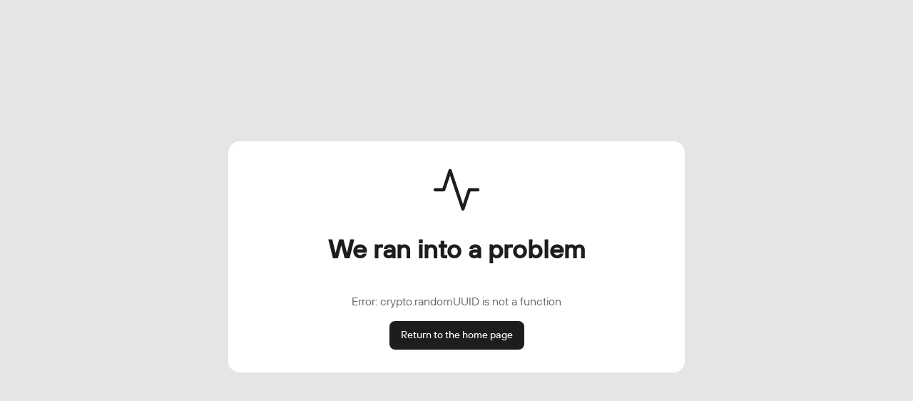

--- FILE ---
content_type: text/html; charset=utf-8
request_url: https://www.kismet.healthcare/blog/empowering-ndis-participants-through-assistive-technology
body_size: 23514
content:
<!DOCTYPE html><html class="h-full" dir="ltr" lang="en"><head><meta charSet="utf-8"/><meta content="width=device-width,initial-scale=1" name="viewport"/><link rel="preload" as="image" href="/static/icons/kismet-light.svg"/><link rel="preload" as="image" href="https://res.cloudinary.com/dalc9gwn3/image/upload/c_fit,w_2000/website/login-hero.webp"/><link rel="preload" as="image" href="https://res.cloudinary.com/dalc9gwn3/image/upload/c_fit,w_1800/stock/06-Physical-20_bcboik.webp"/><link rel="modulepreload" href="/assets/entry.client-LttbGTFe.js"/><link rel="modulepreload" href="/assets/chunk-EPOLDU6W-DldacS5G.js"/><link rel="modulepreload" href="/assets/i18next-DaMT0HBg.js"/><link rel="modulepreload" href="/assets/index-DaGZ5gdv.js"/><link rel="modulepreload" href="/assets/context-DAzN3iFP.js"/><link rel="modulepreload" href="/assets/root-CYcNxYS9.js"/><link rel="modulepreload" href="/assets/Toaster-Yutd3Sx7.js"/><link rel="modulepreload" href="/assets/index-DRaVvAEh.js"/><link rel="modulepreload" href="/assets/url-BipkqDa1.js"/><link rel="modulepreload" href="/assets/QueryClientProvider-BgAllZFQ.js"/><link rel="modulepreload" href="/assets/useQuery-Cr4C0loD.js"/><link rel="modulepreload" href="/assets/mutation-Bxi2JzfZ.js"/><link rel="modulepreload" href="/assets/GlobalData-D3FV7r_o.js"/><link rel="modulepreload" href="/assets/Session-B4GcUvdN.js"/><link rel="modulepreload" href="/assets/Icon-CvBiSEDg.js"/><link rel="modulepreload" href="/assets/useTranslation-Dzm8vJjh.js"/><link rel="modulepreload" href="/assets/index-BTN5lpr5.js"/><link rel="modulepreload" href="/assets/index-zmRxJGts.js"/><link rel="modulepreload" href="/assets/api-BfYB9Xad.js"/><link rel="modulepreload" href="/assets/clsx.m-CH7BE6MN.js"/><link rel="modulepreload" href="/assets/dateTimeFormat-dv7rKtro.js"/><link rel="modulepreload" href="/assets/dateTimeParse-BCMj2OZ3.js"/><link rel="modulepreload" href="/assets/Alert-D_kRZZ8Q.js"/><link rel="modulepreload" href="/assets/Button-DaGkQXYb.js"/><link rel="modulepreload" href="/assets/dataTypes-CIA8Updz.js"/><link rel="modulepreload" href="/assets/toInteger-CAaT9M80.js"/><link rel="modulepreload" href="/assets/enum-CUlYv0Qe.js"/><link rel="modulepreload" href="/assets/ButtonIcon-PyDRhJpw.js"/><link rel="modulepreload" href="/assets/PopoverMenu-CGwlP3TQ.js"/><link rel="modulepreload" href="/assets/menu-CJVSm2fN.js"/><link rel="modulepreload" href="/assets/use-resolve-button-type-C-Sc9SM3.js"/><link rel="modulepreload" href="/assets/keyboard-QCFvCgrx.js"/><link rel="modulepreload" href="/assets/use-text-value-CplzXGC-.js"/><link rel="modulepreload" href="/assets/calculate-active-index-BjXKCY7h.js"/><link rel="modulepreload" href="/assets/floating-ui.dom-OX0KQ2o1.js"/><link rel="modulepreload" href="/assets/portal-MGDbG6Ca.js"/><link rel="modulepreload" href="/assets/open-closed-CuP-tcSJ.js"/><link rel="modulepreload" href="/assets/use-tree-walker-BFkkjZyN.js"/><link rel="modulepreload" href="/assets/description-7byp-4lO.js"/><link rel="modulepreload" href="/assets/label-DEsMlu9k.js"/><link rel="modulepreload" href="/assets/TextArea-DSzPGZ0h.js"/><link rel="modulepreload" href="/assets/dialog-2TZCe7GM.js"/><link rel="modulepreload" href="/assets/active-element-history-DuX8qiJk.js"/><link rel="modulepreload" href="/assets/hidden-CZSByhQl.js"/><link rel="modulepreload" href="/assets/close-provider-pwaRPps9.js"/><link rel="modulepreload" href="/assets/_articleId-Dev2jzEJ.js"/><link rel="modulepreload" href="/assets/useCloudinary-CfJ68RDx.js"/><link rel="modulepreload" href="/assets/Badge-CNuQOokL.js"/><link rel="modulepreload" href="/assets/Breadcrumbs-Co1cWSdL.js"/><link rel="modulepreload" href="/assets/ButtonLink-BLbhwjGp.js"/><link rel="modulepreload" href="/assets/index-z7Dyva6f.js"/><link rel="modulepreload" href="/assets/Content-DGjQoXJE.js"/><link rel="modulepreload" href="/assets/Header-SSBJ4Tdl.js"/><link rel="modulepreload" href="/assets/cloudinary-BPZl8XPl.js"/><link rel="modulepreload" href="/assets/string-Czaq9x-R.js"/><link rel="modulepreload" href="/assets/numeric-BPnE6PCT.js"/><link rel="modulepreload" href="/assets/helpers-U8cCXoW9.js"/><link rel="modulepreload" href="/assets/dateTimeCompare-CMhSnm3l.js"/><link rel="modulepreload" href="/assets/useBodyScrollLock-BFA_uxtD.js"/><link rel="modulepreload" href="/assets/useScrollDirection-C6ZPPuYH.js"/><link rel="modulepreload" href="/assets/Avatar-DXSU08Sn.js"/><link rel="modulepreload" href="/assets/Drawer-D_sJM2Cr.js"/><link rel="modulepreload" href="/assets/utils-CmFs17ZH.js"/><link rel="modulepreload" href="/assets/useMutation-48HjqvPC.js"/><link rel="modulepreload" href="/assets/OtpInput-AbNNJzDL.js"/><link rel="modulepreload" href="/assets/TextInput-Ddn-FQnw.js"/><link rel="modulepreload" href="/assets/ToggleSelect-D1SGz6lQ.js"/><title>Empowering NDIS Participants Through Assistive Technology - Kismet</title><meta name="description" content="Empowering NDIS Participants Through Assistive Technology"/><link rel="icon" href="/static/favicon/favicon.ico" sizes="32x32"/><link rel="icon" href="/static/favicon/icon.svg" type="image/svg+xml"/><link rel="apple-touch-icon" href="/static/favicon/apple-touch-icon.png" type="image/png"/><link rel="manifest" href="/static/favicon/site.webmanifest"/><link rel="stylesheet" href="/assets/app-C-yOhwhi.css"/><link rel="stylesheet" href="/assets/fonts-BI_vmOv9.css"/><link rel="stylesheet" href="/assets/styles-S9xtyqDh.css"/><script>window.ENV = {"NODE_ENV":"production","SENTRY_DSN":"https://d334848ad8a84b97982e8f295562cc96:51405053a4b54237b8541a20e516530b@o4504052219183104.ingest.sentry.io/4504138173120512","SENTRY_ENVIRONMENT":"prod","VERSION":"3a4332d3109e24142cfe7ccf374c7a2957fb4994"}</script><script>
                  (function(w,d,s,l,i){
                    w[l]=w[l]||[];
                    w[l].push({
                      'gtm.start':new Date().getTime(),
                      event:'gtm.js'
                    });
                    var f=d.getElementsByTagName(s)[0],j=d.createElement(s),dl=l!='dataLayer'?'&l='+l:'';
                    j.async=true;
                    j.src='https://www.googletagmanager.com/gtm.js?id='+i+dl;
                    f.parentNode.insertBefore(j,f);
                  })(window,document,'script','dataLayer','GTM-W4L7F283');</script></head><body class="min-h-full w-full"><main class="flex flex-col"><header class="duration-400 fixed inset-x-0 top-0 z-30 flex justify-center px-4 transition-all ease-in-out md:px-8 print:hidden bg-transparent text-primary-dark" id="header"><div class="w-full max-w-7xl border-b transition-colors border-transparent md:border-white/20"><div class="md:hidden"><div class="flex h-[68px] items-center justify-between"><a class="w-64" href="/" data-discover="true"><img alt="The Kismet icon" class="w-[100px]" src="/static/icons/kismet-light.svg"/></a><button class="button flex size-12 items-center justify-center p-0 button-secondary" type="button"><svg class="flex-none" fill="none" height="24px" viewBox="0 0 24 24" width="24px" xmlns="http://www.w3.org/2000/svg"><path d="M3 12H21M3 6H21M9 18H21" stroke="currentColor" stroke-linecap="round" stroke-linejoin="round" stroke-width="1.5"></path></svg><span class="sr-only">Open menu</span></button></div><nav class="bg-surface-highest text-primary fixed inset-x-0 bottom-0 top-[67px] flex flex-col transition-opacity pointer-events-none opacity-0"><div class="border-primary-stroke flex h-full flex-col border-t"><div class="flex h-full flex-col justify-between gap-8 overflow-y-auto"><div class="flex flex-col items-start px-4"><div class="border-primary-stroke flex w-full border-b py-6"><button class="hover:bg-surface-highest-hover flex items-center gap-2 rounded-full p-2 text-sm transition-colors text-secondary-dark hover:bg-brand-hover" type="button"><svg fill="none" height="42" viewBox="0 0 32 32" width="42" xmlns="http://www.w3.org/2000/svg"><circle cx="16" cy="16" fill="none" r="15" stroke="#FFFFFF" stroke-width="1"></circle><g clip-path="url(#clip0_18406_9326)"><rect fill="#FFFFFF" height="26" rx="13" width="26" x="3" y="3"></rect><path d="M15.9991 8.84998C18.886 8.84998 21.1991 11.1633 21.1991 14.0495C21.1991 16.9357 18.886 19.25 15.9991 19.25C13.1131 19.25 10.7991 16.9357 10.7991 14.0495C10.7991 11.1633 13.1131 8.84998 15.9991 8.84998Z" fill="#C9C9C9"></path><path d="M26.9257 24.8085C26.9257 21.0824 21.9254 20.1166 16.0001 20.1166C10.1076 20.1166 5.07446 21.0482 5.07446 24.7757C5.07446 28.5018 5.07446 40.9166 16.0001 40.9166C26.9257 40.9166 26.9257 28.536 26.9257 24.8085Z" fill="#C9C9C9"></path></g><defs><clipPath id="clip0_18406_9326"><rect fill="#FFFFFF" height="26" rx="13" width="26" x="3" y="3"></rect></clipPath></defs></svg><span>Login</span></button></div><div class="flex w-full flex-col gap-4 py-4"><a class="text-secondary p-2" href="/" data-discover="true">Find services</a><a class="text-secondary p-2" href="/how-it-works" data-discover="true">How it works</a><a class="text-secondary p-2" href="/concierge" data-discover="true">Concierge</a><a class="text-secondary p-2" href="/care-index" data-discover="true">Care index</a><a class="text-secondary p-2" href="/community" data-discover="true">Events</a><hr/><a class="text-secondary p-2" href="/for-providers" data-discover="true">For providers</a></div></div><div class="relative min-h-[240px] w-full py-8"><div class="absolute inset-0 bg-[url(&#x27;/static/icons/heart-grey-outline.svg&#x27;)] bg-cover bg-top bg-no-repeat opacity-50"></div><div class="relative flex flex-col items-center gap-4 p-6"><h3 class="text-lg">Download our app</h3><div class="flex w-full justify-center gap-2"><a class="button w-full" href="https://apps.apple.com/au/app/kismet/id6443745099" target="_blank"><div class=""><svg class="flex-none" fill="none" height="20px" viewBox="0 0 24 24" width="20px" xmlns="http://www.w3.org/2000/svg"><path d="M18.0081 12.7606C18.0081 11.0371 18.9205 9.41505 20.4412 8.50263C19.5288 7.18469 18.0081 6.37364 16.386 6.27226C14.6625 6.0695 13.0404 7.28606 12.128 7.28606C11.2156 7.28606 9.89765 6.27226 8.47833 6.27226C6.5521 6.37364 4.82864 7.38745 3.91622 9.00953C1.98999 12.3551 3.40932 17.4241 5.33554 20.1614C6.24796 21.4793 7.36314 23 8.78247 23C10.2018 22.8986 10.7087 22.0876 12.4322 22.0876C14.1556 22.0876 14.5611 23 16.0818 23C17.6025 23 18.515 21.6821 19.4274 20.2627C20.1371 19.3503 20.644 18.2351 20.9481 17.1199C19.1232 16.5117 18.0081 14.6868 18.0081 12.7606Z" fill="currentColor" stroke-width="1.5"></path><path d="M15.1688 4.54831C15.9798 3.53451 16.3854 2.31794 16.284 1C15.0674 1.10138 13.8509 1.70966 13.0398 2.72346C12.2288 3.63589 11.8233 4.85245 11.9246 6.17039C13.2426 6.17039 14.3578 5.56211 15.1688 4.54831Z" fill="currentColor" stroke-width="1.5"></path></svg></div><span class="truncate ml-2">App Store</span></a><a class="button w-full" href="https://play.google.com/store/apps/details?id=healthcare.kismet.app" target="_blank"><div class=""><svg class="flex-none" fill="none" height="20px" viewBox="0 0 24 24" width="20px" xmlns="http://www.w3.org/2000/svg"><path d="M13.002 12.0529L3.4692 21.5857C3.28301 21.3817 3.15 21.0448 3.15 20.6271V3.36869C3.15 2.99022 3.20322 2.69682 3.32591 2.49917L13.002 12.0217V12.0529Z" fill="currentColor" stroke="#000000" stroke-width="0.3"></path><path d="M13.2235 12.0217L16.279 8.96619L20.1055 11.1527C20.625 11.4496 20.8499 11.818 20.8499 12.1548C20.8499 12.4913 20.6255 12.8593 20.107 13.1561L16.3023 15.2106L13.2235 12.1318V12.0217Z" fill="currentColor" stroke="#000000" stroke-width="0.3"></path><path d="M3.53263 21.7899L13.0738 12.2488L16.1092 15.2841L4.88422 21.7423C4.54713 21.8913 4.26076 21.9595 4.02044 21.9509C3.83535 21.9443 3.67412 21.8922 3.53263 21.7899Z" fill="currentColor" stroke="#000000" stroke-width="0.3"></path><path d="M4.87872 2.40604C4.87893 2.40615 4.87914 2.40627 4.87935 2.40639L16.1085 8.79007L13.0734 11.8251L3.53177 2.35983C3.67756 2.24861 3.84169 2.18423 4.02578 2.17108C4.26183 2.15422 4.54489 2.22069 4.87872 2.40604Z" fill="currentColor" stroke="#000000" stroke-width="0.3"></path></svg></div><span class="truncate ml-2">Play Store</span></a></div></div></div></div></div></nav><div class="fixed inset-0 z-50 pointer-events-none"><div class="bg-overlay-on-background-strong-t-dark fixed inset-0 transition-opacity duration-300 pointer-events-none opacity-0"></div><div class="absolute bottom-0 right-0 flex h-[92vh] w-full flex-col overflow-hidden rounded-t-lg sm:rounded-none sm:h-full sm:max-w-7xl duration-400 transition-all ease-in-out sm:duration-300 translate-y-full opacity-0 sm:translate-x-full sm:translate-y-0 bg-surface-highest"><div class="z-60 relative flex size-full flex-col overflow-y-auto"><div class="text-primary grow overflow-y-auto sm:rounded-t-2xl bg-surface-highest"><div class="flex grow flex-col p-4 sm:p-8"><div class="absolute right-4 top-4 sm:hidden"><button class="button text-primary-dark border-none bg-transparent transition-all hover:bg-brand-hover disabled:text-disabled disabled:bg-transparent relative aspect-square p-0" title="close" type="button"><svg class="flex-none" fill="none" height="24px" viewBox="0 0 24 24" width="24px" xmlns="http://www.w3.org/2000/svg"><path d="M18 6L6 18M6 6L18 18" stroke="currentColor" stroke-linecap="round" stroke-linejoin="round" stroke-width="1.5"></path></svg><span class="sr-only">close</span></button></div><div class="absolute right-4 top-4 hidden sm:block"><button class="button text-primary border-none bg-transparent transition-all hover:bg-surface-highest-hover disabled:text-disabled disabled:bg-transparent relative aspect-square p-0" title="close" type="button"><svg class="flex-none" fill="none" height="24px" viewBox="0 0 24 24" width="24px" xmlns="http://www.w3.org/2000/svg"><path d="M18 6L6 18M6 6L18 18" stroke="currentColor" stroke-linecap="round" stroke-linejoin="round" stroke-width="1.5"></path></svg><span class="sr-only">close</span></button></div><div class="grid md:h-[calc(100vh-64px)] md:grid-cols-2"><img alt="" class="h-[220px] w-full rounded-lg object-cover object-center md:h-full" src="https://res.cloudinary.com/dalc9gwn3/image/upload/c_fit,w_2000/website/login-hero.webp"/><div class="flex h-full flex-col items-center"><div class="flex w-full flex-col gap-8 py-8 sm:max-w-[426px] sm:px-8 sm:py-32"><div class="flex w-full flex-col gap-8 sm:pt-12"><div class="flex flex-col items-center gap-4 lg:gap-8"><p class="text-center">Welcome back to your account</p><h1 class="lg:text-display-xs text-lg">Welcome to Kismet</h1><div class="relative flex w-full gap-2 rounded-full p-1 bg-surface-mid"><button class="z-10 flex w-full min-w-24 items-center justify-center rounded-full text-center text-sm transition-colors font-medium text-primary text-primary h-button-md" type="button">Login</button><button class="z-10 flex w-full min-w-24 items-center justify-center rounded-full text-center text-sm transition-colors text-primary hover:bg-surface-high-hover text-primary h-button-md" type="button">Register</button><div class="absolute inset-y-0 left-0 p-1 transition-all duration-300 ease-in-out" style="transform:translateX(0%);width:50%"><div class="button rounded-full h-button-md button-secondary hover:bg-surface-highest-hover"></div></div></div></div><form class="flex w-full flex-col gap-8" id="login_form" method="post"><div class="flex w-full flex-col"><div class="relative flex w-full flex-col gap-1"><div class="relative w-full"><label class="label pointer-events-none label-inline-empty" data-focus="false" data-hover="false" for="email">Email address<!-- --> <span>*</span></label><input autoComplete="email" class="input input-label-offset" id="email" required="" type="email" name="email" value=""/></div></div></div><div class="flex w-full flex-col items-center gap-6"><button class="button button-lg w-full" data-kismet-click-event="login_submit" type="submit"><span class="">Login</span><div class="absolute inset-0 overflow-hidden"></div></button><a class="button-text text-primary hover:text-primary-hover h-auto p-0" href="https://help.kismet.healthcare/hc/en-us/articles/11087106228367-How-to-log-in-to-Kimset" target="_blank"><span class="truncate border-brand-stroke hover:border-brand-stroke border-b-2">Trouble logging in?</span></a></div></form></div></div></div></div></div></div></div></div></div></div></div></header><div class="bg-brand relative flex flex-col items-center gap-8 sm:gap-16"><div class="flex w-full justify-center px-4 sm:px-8 pt-offset-header"><div class="flex w-full max-w-7xl flex-col"><div class="py-4"><div class="flex gap-2 text-sm"><a class="whitespace-nowrap transition-colors text-tertiary-dark hover:text-tertiary-hover-dark" href="/" data-discover="true">Home<!-- --> <!-- --> / </a><a class="whitespace-nowrap transition-colors text-tertiary-dark hover:text-tertiary-hover-dark" href="/blog" data-discover="true">News and resources<!-- --> <!-- --> / </a><a class="whitespace-nowrap transition-colors truncate font-medium text-primary-dark hover:text-primary-hover-dark" href="/blog/empowering-ndis-participants-through-assistive-technology" data-discover="true">Empowering NDIS Participants Through Assistive Technology<!-- --> </a></div></div></div></div><div class="text-primary-dark flex w-full max-w-3xl flex-col px-4 sm:gap-16 sm:px-16 xl:px-8"><div class="flex flex-col pb-[222px] sm:pb-[336px]"><div class="flex flex-col gap-6 py-8 sm:pb-16 sm:pt-24"><div class="flex gap-2"></div><p class="text-tertiary-dark flex items-center gap-1 text-sm"><svg class="flex-none" fill="none" height="16px" viewBox="0 0 24 24" width="16px" xmlns="http://www.w3.org/2000/svg"><path d="M21 10H3M16 2V6M8 2V6M7.8 22H16.2C17.8802 22 18.7202 22 19.362 21.673C19.9265 21.3854 20.3854 20.9265 20.673 20.362C21 19.7202 21 18.8802 21 17.2V8.8C21 7.11984 21 6.27976 20.673 5.63803C20.3854 5.07354 19.9265 4.6146 19.362 4.32698C18.7202 4 17.8802 4 16.2 4H7.8C6.11984 4 5.27976 4 4.63803 4.32698C4.07354 4.6146 3.6146 5.07354 3.32698 5.63803C3 6.27976 3 7.11984 3 8.8V17.2C3 18.8802 3 19.7202 3.32698 20.362C3.6146 20.9265 4.07354 21.3854 4.63803 21.673C5.27976 22 6.11984 22 7.8 22Z" stroke="currentColor" stroke-linecap="round" stroke-linejoin="round" stroke-width="1.5"></path></svg><span>October 05, 2023</span></p></div><h1 class="text-display-xs sm:text-display-xl">Empowering NDIS Participants Through Assistive Technology</h1></div><div class="absolute inset-x-0 bottom-[-190px] flex h-[380px] w-full justify-center sm:bottom-[-240px] sm:h-[480px]"><img alt="" class="bg-surface-high size-full object-cover sm:w-[850px] sm:rounded-lg" src="https://res.cloudinary.com/dalc9gwn3/image/upload/c_fit,w_1800/stock/06-Physical-20_bcboik.webp"/></div></div></div><div class="mt-[190px] flex flex-col items-center gap-16 py-8 sm:mt-[280px] sm:py-16"><div class="flex w-full max-w-3xl flex-col gap-16 px-4 sm:px-16 xl:px-8"><div class="blog-article flex w-full flex-col gap-2"><p>Under the National Disability Insurance Scheme (NDIS), participants have access to a wide range of supports designed to improve their overall quality of life, develop greater independence, and achieve set goals. One of the most pivotal aspects of these supports is assistive technology. Assistive technology encompasses a diverse array of devices, equipment, and tools, specifically designed to enable people with disabilities to perform everyday tasks more efficiently, engage with the environment, and overcome various functional barriers. At Kismet Healthcare, we understand the transformative potential of assistive technology for NDIS participants, and we strive to connect you with the right technological solutions that align with your unique needs, aspirations, and circumstances.</p><p>As the world continues to advance technologically, assistive technology evolves in tandem, offering increasingly innovative and personalised solutions to meet the varying needs of NDIS participants. From mobility aids and communication devices to smart home systems and adaptive sports equipment, the array of assistive technology options available today is vast and versatile. Appropriate utilisation of assistive technology can have a profound impact on the lives of NDIS participants by elevating daily living, enhancing social connections, and fostering greater autonomy and confidence.</p><p>In this blog series, we will delve deep into the realm of assistive technology, exploring the myriad of available solutions tailored to NDIS participants, addressing diverse needs, and goals. Through a comprehensive, evidence-based approach, Kismet Healthcare aims to equip you with the knowledge, resources, and confidence to harness the power of assistive technology, maximising your NDIS experience and overall quality of life. Join us as we empower you with the insights and tools required to navigate the world of assistive technology, transforming your NDIS journey and cultivating a more independent, fulfilling, and enriched life.</p><h2><strong>Mobility Solutions: Enhancing Freedom of Movement</strong></h2><p>For many NDIS participants, one of the most significant barriers to leading an autonomous and fulfilling life is impaired mobility. Assistive technology can alleviate these limitations by providing efficient, adaptive mobility solutions, designed to suit the diverse needs and preferences of individuals with disabilities. Key mobility solutions include:</p><p>1. Wheelchairs: Manual and electric wheelchairs offer enhanced mobility and customisation, catering to various levels of physical function and comfort preferences.</p><p>2. Walking Aids: Devices such as walkers, canes, and crutches can supplement or compensate for reduced mobility or balance, instilling confidence and freedom in daily movement.</p><p>3. Vehicle Modifications: Various adaptions, such as hand-operated controls or wheelchair ramps, enable NDIS participants to operate vehicles independently or access comfortable and secure transport.</p><h2><strong>Communication Devices: Strengthening Interactions</strong></h2><p>Effective communication is integral to the development of social connections, self-expression, and overall quality of life. Fortunately, assistive technology provides a wealth of communication aids tailored to suit the unique needs of NDIS participants experiencing speech or language difficulties. Some valuable communication aids include:</p><p>1. Augmentative and Alternative Communication (AAC) Devices: AAC devices offer non-verbal or limited-speech users accessible communication methods, such as symbol boards, voice-output devices, or computer-based speech-generating applications.</p><p>2. Hearing Aids and Cochlear Implants: While hearing aids amplify environmental sounds for those with hearing impairments, cochlear implants offer an advanced solution for those with more profound hearing loss.</p><p>3. Text-to-Speech Software: This software converts written text into spoken language, enabling effective communication and engagement with various forms of digital content, particularly beneficial for those with dyslexia or vision impairments.</p><h2><strong>Environmental Control Systems: Adaptation for Independence</strong></h2><p>Environmental control systems can profoundly impact the lives of NDIS participants, utilising innovative technology to adapt their surroundings, simultaneously fostering independence and security. Examples of environmental control technologies include:</p><p>1. Smart Home Systems: Voice-controlled or app-based smart home systems can automate various aspects of household management, such as lighting, heating, or entertainment, rendering them easily accessible to NDIS participants.</p><p>2. Assistive Robotics: Innovative robotic devices offer practical support in areas like household chores, mobility, or medication management, enabling NDIS participants to navigate daily living more independently.</p><p>3. Emergency Alert Devices: Personal alarms or monitoring systems provide NDIS participants with swift access to emergency assistance, fostering a sense of safety and security in their home environment.</p><h2><strong>Adaptive Recreation: Pursuing Passions</strong></h2><p>Assistive technology not only bolsters practical support for NDIS participants but also enriches recreational pursuits, helping individuals explore or develop their interests and passions. Numerous adaptive recreational aids cater to a diverse range of pastimes and talents, such as:</p><p>1. Accessible Sports Equipment: Adaptive equipment allows NDIS participants to engage in various sports, from modified bicycles for those with balance impairments to specialised gloves for wheelchair basketball players.</p><p>2. Adaptive Art Tools: For NDIS participants with reduced dexterity or strength, adaptive art tools like specially designed paintbrushes, easels, or pen grips can enable creative expression and exploration.</p><p>3. Assistive Music Technology: Digital music production software, modified instruments, or adapted sheet music supports NDIS participants in pursuing their musical aspirations, regardless of functional limitations.</p><h2><strong>Conclusion</strong></h2><p>Assistive technology possesses the transformative potential to profoundly impact the lives of NDIS participants, offering an array of innovative and personalised solutions to foster independence, elevate daily living, and enhance overall quality of life. By harnessing the power of mobility solutions, communication devices, environmental control systems, and adaptive recreational aids, NDIS participants can continuously strive towards their goals and achieve greater fulfilment.</p><p>At Kismet Healthcare, we dedicate ourselves to guiding <a href="https://www.kismet.healthcare/providers" rel="noreferrer">NDIS</a> participants through the complex world of assistive technology, empowering you with the knowledge and resources to connect with the appropriate supports, services, and devices tailored to your unique needs. By working together, we can help you unlock the vast potential of assistive technology and elevate your NDIS journey to new heights.</p></div><div class="bg-surface-high flex flex-col gap-6 rounded-lg p-6 sm:flex-row sm:items-center sm:gap-12"><div class="flex w-full flex-col"><h4 class="text-lg">Looking for an NDIS provider?</h4><p>Kismet can help you find the best health service or NDIS provider to support your journey.</p></div><div><a data-kismet-click-event="blog_search" class="button" href="/" data-discover="true"><span class="truncate">Search now</span></a></div></div></div><div class="flex w-full justify-center px-4 sm:px-8"><div class="flex w-full max-w-7xl flex-col"><footer class="flex grow justify-center print:hidden"><div class="flex w-full max-w-3xl flex-col items-center gap-12"><div class="flex w-full flex-col items-center gap-4"><h3 class="text-display-xs">Download the app</h3><div class="flex gap-2"><a class="button button-secondary" href="https://apps.apple.com/au/app/kismet/id6443745099" target="_blank"><div class=""><svg class="flex-none" fill="none" height="20px" viewBox="0 0 24 24" width="20px" xmlns="http://www.w3.org/2000/svg"><path d="M18.0081 12.7606C18.0081 11.0371 18.9205 9.41505 20.4412 8.50263C19.5288 7.18469 18.0081 6.37364 16.386 6.27226C14.6625 6.0695 13.0404 7.28606 12.128 7.28606C11.2156 7.28606 9.89765 6.27226 8.47833 6.27226C6.5521 6.37364 4.82864 7.38745 3.91622 9.00953C1.98999 12.3551 3.40932 17.4241 5.33554 20.1614C6.24796 21.4793 7.36314 23 8.78247 23C10.2018 22.8986 10.7087 22.0876 12.4322 22.0876C14.1556 22.0876 14.5611 23 16.0818 23C17.6025 23 18.515 21.6821 19.4274 20.2627C20.1371 19.3503 20.644 18.2351 20.9481 17.1199C19.1232 16.5117 18.0081 14.6868 18.0081 12.7606Z" fill="currentColor" stroke-width="1.5"></path><path d="M15.1688 4.54831C15.9798 3.53451 16.3854 2.31794 16.284 1C15.0674 1.10138 13.8509 1.70966 13.0398 2.72346C12.2288 3.63589 11.8233 4.85245 11.9246 6.17039C13.2426 6.17039 14.3578 5.56211 15.1688 4.54831Z" fill="currentColor" stroke-width="1.5"></path></svg></div><span class="truncate ml-2">App Store</span></a><a class="button button-secondary" href="https://play.google.com/store/apps/details?id=healthcare.kismet.app" target="_blank"><div class=""><svg class="flex-none" fill="none" height="20px" viewBox="0 0 24 24" width="20px" xmlns="http://www.w3.org/2000/svg"><path d="M13.002 12.0529L3.4692 21.5857C3.28301 21.3817 3.15 21.0448 3.15 20.6271V3.36869C3.15 2.99022 3.20322 2.69682 3.32591 2.49917L13.002 12.0217V12.0529Z" fill="currentColor" stroke="#000000" stroke-width="0.3"></path><path d="M13.2235 12.0217L16.279 8.96619L20.1055 11.1527C20.625 11.4496 20.8499 11.818 20.8499 12.1548C20.8499 12.4913 20.6255 12.8593 20.107 13.1561L16.3023 15.2106L13.2235 12.1318V12.0217Z" fill="currentColor" stroke="#000000" stroke-width="0.3"></path><path d="M3.53263 21.7899L13.0738 12.2488L16.1092 15.2841L4.88422 21.7423C4.54713 21.8913 4.26076 21.9595 4.02044 21.9509C3.83535 21.9443 3.67412 21.8922 3.53263 21.7899Z" fill="currentColor" stroke="#000000" stroke-width="0.3"></path><path d="M4.87872 2.40604C4.87893 2.40615 4.87914 2.40627 4.87935 2.40639L16.1085 8.79007L13.0734 11.8251L3.53177 2.35983C3.67756 2.24861 3.84169 2.18423 4.02578 2.17108C4.26183 2.15422 4.54489 2.22069 4.87872 2.40604Z" fill="currentColor" stroke="#000000" stroke-width="0.3"></path></svg></div><span class="truncate ml-2">Play Store</span></a></div></div><div class="grid w-full grid-cols-2 gap-8 p-4 md:grid-cols-5 md:gap-12 md:p-0"><div class="flex min-w-48 flex-col gap-4"><p class="font-medium">Product</p><a class="text-tertiary hover:text-primary gap-2 transition-colors" href="/" data-discover="true">Discover</a><a class="text-tertiary hover:text-primary gap-2 transition-colors" href="/dashboard" data-discover="true">Budget</a><a class="text-tertiary hover:text-primary gap-2 transition-colors" href="/care-index" data-discover="true">Care index</a><a class="text-tertiary hover:text-primary gap-2 transition-colors" href="/marketplace" data-discover="true">Marketplace</a><a class="text-tertiary hover:text-primary gap-2 transition-colors" href="/onboarding" data-discover="true">Plan management</a><a class="text-tertiary hover:text-primary gap-2 transition-colors" href="/concierge" data-discover="true">Concierge AI</a></div><div class="flex flex-col gap-4"><p class="font-medium">Providers</p><a class="text-tertiary hover:text-primary gap-2 transition-colors" href="/for-providers" data-discover="true">Marketplace</a><a class="text-tertiary hover:text-primary gap-2 transition-colors" href="/for-providers/pricing" data-discover="true">Pricing</a><a class="text-tertiary hover:text-primary gap-2 transition-colors" href="/providers" data-discover="true">Claim listing</a></div><div class="flex flex-col gap-4"><p class="font-medium">Responsibility</p><a class="text-tertiary hover:text-primary gap-2 transition-colors" href="/your-rights" data-discover="true">Your rights</a><a class="text-tertiary hover:text-primary gap-2 transition-colors" href="/privacy" data-discover="true">Privacy policy</a><a class="text-tertiary hover:text-primary gap-2 transition-colors" href="/terms" data-discover="true">Terms of use</a></div><div class="flex flex-col gap-4"><p class="font-medium">Support</p><a class="text-tertiary hover:text-primary gap-2 transition-colors" href="https://help.kismet.healthcare/hc/en-us">Help centre</a><a class="text-tertiary hover:text-primary gap-2 transition-colors" href="/how-it-works" data-discover="true">Finding services</a></div><div class="flex flex-col gap-4"><p class="font-medium">Company</p><a class="text-tertiary hover:text-primary gap-2 transition-colors" href="/about-us" data-discover="true">About us</a><a class="text-tertiary hover:text-primary gap-2 transition-colors" href="https://help.kismet.healthcare/hc/en-us/articles/12557672597263-Contact-Us">Contact us</a><a class="text-tertiary hover:text-primary gap-2 transition-colors" href="/blog" data-discover="true">Blog</a></div></div></div></footer></div></div></div></main><section aria-label="Notifications alt+T" tabindex="-1" aria-live="polite" aria-relevant="additions text" aria-atomic="false"></section><script>((storageKey2, restoreKey) => {
    if (!window.history.state || !window.history.state.key) {
      let key = Math.random().toString(32).slice(2);
      window.history.replaceState({ key }, "");
    }
    try {
      let positions = JSON.parse(sessionStorage.getItem(storageKey2) || "{}");
      let storedY = positions[restoreKey || window.history.state.key];
      if (typeof storedY === "number") {
        window.scrollTo(0, storedY);
      }
    } catch (error) {
      console.error(error);
      sessionStorage.removeItem(storageKey2);
    }
  })("react-router-scroll-positions", null)</script><script>window.__reactRouterContext = {"basename":"/","future":{"unstable_optimizeDeps":true,"unstable_subResourceIntegrity":false,"unstable_trailingSlashAwareDataRequests":false,"v8_middleware":true,"v8_splitRouteModules":false,"v8_viteEnvironmentApi":false},"routeDiscovery":{"mode":"lazy","manifestPath":"/__manifest"},"ssr":true,"isSpaMode":false};window.__reactRouterContext.stream = new ReadableStream({start(controller){window.__reactRouterContext.streamController = controller;}}).pipeThrough(new TextEncoderStream());</script><script type="module" async="">;
import * as route0 from "/assets/root-CYcNxYS9.js";
import * as route1 from "/assets/_articleId-Dev2jzEJ.js";
  window.__reactRouterManifest = {
  "entry": {
    "module": "/assets/entry.client-LttbGTFe.js",
    "imports": [
      "/assets/chunk-EPOLDU6W-DldacS5G.js",
      "/assets/i18next-DaMT0HBg.js",
      "/assets/index-DaGZ5gdv.js",
      "/assets/context-DAzN3iFP.js"
    ],
    "css": []
  },
  "routes": {
    "root": {
      "id": "root",
      "path": "",
      "hasAction": false,
      "hasLoader": true,
      "hasClientAction": false,
      "hasClientLoader": false,
      "hasClientMiddleware": false,
      "hasErrorBoundary": true,
      "module": "/assets/root-CYcNxYS9.js",
      "imports": [
        "/assets/chunk-EPOLDU6W-DldacS5G.js",
        "/assets/i18next-DaMT0HBg.js",
        "/assets/index-DaGZ5gdv.js",
        "/assets/context-DAzN3iFP.js",
        "/assets/Toaster-Yutd3Sx7.js",
        "/assets/index-DRaVvAEh.js",
        "/assets/url-BipkqDa1.js",
        "/assets/QueryClientProvider-BgAllZFQ.js",
        "/assets/useQuery-Cr4C0loD.js",
        "/assets/mutation-Bxi2JzfZ.js",
        "/assets/GlobalData-D3FV7r_o.js",
        "/assets/Session-B4GcUvdN.js",
        "/assets/Icon-CvBiSEDg.js",
        "/assets/useTranslation-Dzm8vJjh.js",
        "/assets/index-BTN5lpr5.js",
        "/assets/index-zmRxJGts.js",
        "/assets/api-BfYB9Xad.js",
        "/assets/clsx.m-CH7BE6MN.js",
        "/assets/dateTimeFormat-dv7rKtro.js",
        "/assets/dateTimeParse-BCMj2OZ3.js",
        "/assets/Alert-D_kRZZ8Q.js",
        "/assets/Button-DaGkQXYb.js",
        "/assets/dataTypes-CIA8Updz.js",
        "/assets/toInteger-CAaT9M80.js",
        "/assets/enum-CUlYv0Qe.js",
        "/assets/ButtonIcon-PyDRhJpw.js",
        "/assets/PopoverMenu-CGwlP3TQ.js",
        "/assets/menu-CJVSm2fN.js",
        "/assets/use-resolve-button-type-C-Sc9SM3.js",
        "/assets/keyboard-QCFvCgrx.js",
        "/assets/use-text-value-CplzXGC-.js",
        "/assets/calculate-active-index-BjXKCY7h.js",
        "/assets/floating-ui.dom-OX0KQ2o1.js",
        "/assets/portal-MGDbG6Ca.js",
        "/assets/open-closed-CuP-tcSJ.js",
        "/assets/use-tree-walker-BFkkjZyN.js",
        "/assets/description-7byp-4lO.js",
        "/assets/label-DEsMlu9k.js",
        "/assets/TextArea-DSzPGZ0h.js",
        "/assets/dialog-2TZCe7GM.js",
        "/assets/active-element-history-DuX8qiJk.js",
        "/assets/hidden-CZSByhQl.js",
        "/assets/close-provider-pwaRPps9.js"
      ],
      "css": []
    },
    "routes/blog+/$articleId": {
      "id": "routes/blog+/$articleId",
      "parentId": "root",
      "path": "blog/:articleId",
      "hasAction": false,
      "hasLoader": true,
      "hasClientAction": false,
      "hasClientLoader": false,
      "hasClientMiddleware": false,
      "hasErrorBoundary": false,
      "module": "/assets/_articleId-Dev2jzEJ.js",
      "imports": [
        "/assets/chunk-EPOLDU6W-DldacS5G.js",
        "/assets/index-DRaVvAEh.js",
        "/assets/dateTimeFormat-dv7rKtro.js",
        "/assets/useCloudinary-CfJ68RDx.js",
        "/assets/Badge-CNuQOokL.js",
        "/assets/Breadcrumbs-Co1cWSdL.js",
        "/assets/ButtonLink-BLbhwjGp.js",
        "/assets/Icon-CvBiSEDg.js",
        "/assets/index-z7Dyva6f.js",
        "/assets/Content-DGjQoXJE.js",
        "/assets/Header-SSBJ4Tdl.js",
        "/assets/dateTimeParse-BCMj2OZ3.js",
        "/assets/cloudinary-BPZl8XPl.js",
        "/assets/Session-B4GcUvdN.js",
        "/assets/clsx.m-CH7BE6MN.js",
        "/assets/Button-DaGkQXYb.js",
        "/assets/dataTypes-CIA8Updz.js",
        "/assets/toInteger-CAaT9M80.js",
        "/assets/enum-CUlYv0Qe.js",
        "/assets/string-Czaq9x-R.js",
        "/assets/numeric-BPnE6PCT.js",
        "/assets/helpers-U8cCXoW9.js",
        "/assets/dateTimeCompare-CMhSnm3l.js",
        "/assets/useBodyScrollLock-BFA_uxtD.js",
        "/assets/useScrollDirection-C6ZPPuYH.js",
        "/assets/Avatar-DXSU08Sn.js",
        "/assets/ButtonIcon-PyDRhJpw.js",
        "/assets/Drawer-D_sJM2Cr.js",
        "/assets/utils-CmFs17ZH.js",
        "/assets/useMutation-48HjqvPC.js",
        "/assets/QueryClientProvider-BgAllZFQ.js",
        "/assets/mutation-Bxi2JzfZ.js",
        "/assets/api-BfYB9Xad.js",
        "/assets/url-BipkqDa1.js",
        "/assets/Alert-D_kRZZ8Q.js",
        "/assets/OtpInput-AbNNJzDL.js",
        "/assets/TextInput-Ddn-FQnw.js",
        "/assets/ToggleSelect-D1SGz6lQ.js",
        "/assets/menu-CJVSm2fN.js",
        "/assets/use-resolve-button-type-C-Sc9SM3.js",
        "/assets/keyboard-QCFvCgrx.js",
        "/assets/index-DaGZ5gdv.js",
        "/assets/use-text-value-CplzXGC-.js",
        "/assets/calculate-active-index-BjXKCY7h.js",
        "/assets/floating-ui.dom-OX0KQ2o1.js",
        "/assets/portal-MGDbG6Ca.js",
        "/assets/open-closed-CuP-tcSJ.js",
        "/assets/use-tree-walker-BFkkjZyN.js",
        "/assets/description-7byp-4lO.js",
        "/assets/label-DEsMlu9k.js"
      ],
      "css": []
    },
    "routes/_index": {
      "id": "routes/_index",
      "parentId": "root",
      "index": true,
      "hasAction": false,
      "hasLoader": true,
      "hasClientAction": false,
      "hasClientLoader": false,
      "hasClientMiddleware": false,
      "hasErrorBoundary": false,
      "module": "/assets/_index-D_Y-Nf1x.js",
      "imports": [
        "/assets/chunk-EPOLDU6W-DldacS5G.js",
        "/assets/clsx.m-CH7BE6MN.js",
        "/assets/index-DRaVvAEh.js",
        "/assets/enum-CUlYv0Qe.js",
        "/assets/url-BipkqDa1.js",
        "/assets/GlobalData-D3FV7r_o.js",
        "/assets/useCloudinary-CfJ68RDx.js",
        "/assets/Header-SSBJ4Tdl.js",
        "/assets/Button-DaGkQXYb.js",
        "/assets/ButtonIcon-PyDRhJpw.js",
        "/assets/ButtonLink-BLbhwjGp.js",
        "/assets/Carousel-C_LTQmhy.js",
        "/assets/Icon-CvBiSEDg.js",
        "/assets/index-z7Dyva6f.js",
        "/assets/Content-DGjQoXJE.js",
        "/assets/AreaEnquiry-zvElGcf-.js",
        "/assets/FrequentlyAskedQuestions-Cvfh1zvw.js",
        "/assets/useMutation-48HjqvPC.js",
        "/assets/api-BfYB9Xad.js",
        "/assets/Session-B4GcUvdN.js",
        "/assets/TextInput-Ddn-FQnw.js",
        "/assets/ProviderCard-1ACowi2_.js",
        "/assets/Search-BN6SaBfR.js",
        "/assets/SupportTypeGrid-BEzb8KGw.js",
        "/assets/ArticleCard-Bhwg2zHD.js",
        "/assets/toInteger-CAaT9M80.js",
        "/assets/cloudinary-BPZl8XPl.js",
        "/assets/helpers-U8cCXoW9.js",
        "/assets/dateTimeCompare-CMhSnm3l.js",
        "/assets/dateTimeParse-BCMj2OZ3.js",
        "/assets/useBodyScrollLock-BFA_uxtD.js",
        "/assets/useScrollDirection-C6ZPPuYH.js",
        "/assets/Avatar-DXSU08Sn.js",
        "/assets/string-Czaq9x-R.js",
        "/assets/numeric-BPnE6PCT.js",
        "/assets/Drawer-D_sJM2Cr.js",
        "/assets/utils-CmFs17ZH.js",
        "/assets/Alert-D_kRZZ8Q.js",
        "/assets/OtpInput-AbNNJzDL.js",
        "/assets/ToggleSelect-D1SGz6lQ.js",
        "/assets/menu-CJVSm2fN.js",
        "/assets/use-resolve-button-type-C-Sc9SM3.js",
        "/assets/keyboard-QCFvCgrx.js",
        "/assets/index-DaGZ5gdv.js",
        "/assets/use-text-value-CplzXGC-.js",
        "/assets/calculate-active-index-BjXKCY7h.js",
        "/assets/floating-ui.dom-OX0KQ2o1.js",
        "/assets/portal-MGDbG6Ca.js",
        "/assets/open-closed-CuP-tcSJ.js",
        "/assets/use-tree-walker-BFkkjZyN.js",
        "/assets/description-7byp-4lO.js",
        "/assets/label-DEsMlu9k.js",
        "/assets/dataTypes-CIA8Updz.js",
        "/assets/debounce-BI8pm2ZC.js",
        "/assets/disclosure-HJ6Lt-vP.js",
        "/assets/close-provider-pwaRPps9.js",
        "/assets/QueryClientProvider-BgAllZFQ.js",
        "/assets/mutation-Bxi2JzfZ.js",
        "/assets/TransformableImage-6Ydd4wIQ.js",
        "/assets/SupportTypeIcon-J2wTqnJu.js",
        "/assets/map-DbbL38ft.js",
        "/assets/LocationInput-DsMogLyj.js",
        "/assets/useQuery-Cr4C0loD.js",
        "/assets/AutocompleteInput--Msmdonx.js",
        "/assets/Spinner-Dx98t-tm.js",
        "/assets/combobox-CQf-AxuC.js",
        "/assets/frozen-CTtIdLqO.js",
        "/assets/form-fields-B0oGa7op.js",
        "/assets/hidden-CZSByhQl.js",
        "/assets/active-element-history-DuX8qiJk.js",
        "/assets/SupportTypeInput-D2O59QYz.js",
        "/assets/dateTimeFormat-dv7rKtro.js"
      ],
      "css": []
    },
    "routes/blog+/_index": {
      "id": "routes/blog+/_index",
      "parentId": "root",
      "path": "blog",
      "index": true,
      "hasAction": false,
      "hasLoader": true,
      "hasClientAction": false,
      "hasClientLoader": false,
      "hasClientMiddleware": false,
      "hasErrorBoundary": false,
      "module": "/assets/_index-DP01GzxT.js",
      "imports": [
        "/assets/chunk-EPOLDU6W-DldacS5G.js",
        "/assets/clsx.m-CH7BE6MN.js",
        "/assets/Breadcrumbs-Co1cWSdL.js",
        "/assets/Button-DaGkQXYb.js",
        "/assets/Carousel-C_LTQmhy.js",
        "/assets/index-z7Dyva6f.js",
        "/assets/Content-DGjQoXJE.js",
        "/assets/Header-SSBJ4Tdl.js",
        "/assets/ArticleCard-Bhwg2zHD.js",
        "/assets/dataTypes-CIA8Updz.js",
        "/assets/index-DRaVvAEh.js",
        "/assets/toInteger-CAaT9M80.js",
        "/assets/enum-CUlYv0Qe.js",
        "/assets/Icon-CvBiSEDg.js",
        "/assets/debounce-BI8pm2ZC.js",
        "/assets/string-Czaq9x-R.js",
        "/assets/numeric-BPnE6PCT.js",
        "/assets/ButtonLink-BLbhwjGp.js",
        "/assets/helpers-U8cCXoW9.js",
        "/assets/dateTimeCompare-CMhSnm3l.js",
        "/assets/dateTimeParse-BCMj2OZ3.js",
        "/assets/Session-B4GcUvdN.js",
        "/assets/useBodyScrollLock-BFA_uxtD.js",
        "/assets/useScrollDirection-C6ZPPuYH.js",
        "/assets/Avatar-DXSU08Sn.js",
        "/assets/useCloudinary-CfJ68RDx.js",
        "/assets/cloudinary-BPZl8XPl.js",
        "/assets/ButtonIcon-PyDRhJpw.js",
        "/assets/Drawer-D_sJM2Cr.js",
        "/assets/utils-CmFs17ZH.js",
        "/assets/useMutation-48HjqvPC.js",
        "/assets/QueryClientProvider-BgAllZFQ.js",
        "/assets/mutation-Bxi2JzfZ.js",
        "/assets/api-BfYB9Xad.js",
        "/assets/url-BipkqDa1.js",
        "/assets/Alert-D_kRZZ8Q.js",
        "/assets/OtpInput-AbNNJzDL.js",
        "/assets/TextInput-Ddn-FQnw.js",
        "/assets/ToggleSelect-D1SGz6lQ.js",
        "/assets/menu-CJVSm2fN.js",
        "/assets/use-resolve-button-type-C-Sc9SM3.js",
        "/assets/keyboard-QCFvCgrx.js",
        "/assets/index-DaGZ5gdv.js",
        "/assets/use-text-value-CplzXGC-.js",
        "/assets/calculate-active-index-BjXKCY7h.js",
        "/assets/floating-ui.dom-OX0KQ2o1.js",
        "/assets/portal-MGDbG6Ca.js",
        "/assets/open-closed-CuP-tcSJ.js",
        "/assets/use-tree-walker-BFkkjZyN.js",
        "/assets/description-7byp-4lO.js",
        "/assets/label-DEsMlu9k.js",
        "/assets/dateTimeFormat-dv7rKtro.js"
      ],
      "css": []
    }
  },
  "url": "/assets/manifest-faa63ce6.js",
  "version": "faa63ce6"
};
  window.__reactRouterRouteModules = {"root":route0,"routes/blog+/$articleId":route1};

import("/assets/entry.client-LttbGTFe.js");</script><noscript><iframe height="0" src="https://www.googletagmanager.com/ns.html?id=GTM-W4L7F283" style="display:none;visibility:hidden" title="GTM" width="0"></iframe></noscript><!--$--><script>window.__reactRouterContext.streamController.enqueue("[{\"_1\":2,\"_522\":-5,\"_523\":-5},\"loaderData\",{\"_3\":4,\"_380\":381},\"root\",{\"_5\":6,\"_36\":37,\"_38\":39,\"_42\":43,\"_59\":60,\"_354\":355,\"_364\":365},\"ageGroups\",[7,16,21,26,31],{\"_8\":9,\"_10\":11,\"_12\":13,\"_14\":15},\"id\",\"1\",\"name\",\"Early Childhood (0-7 years)\",\"ageFrom\",0,\"ageTo\",7,{\"_8\":17,\"_10\":18,\"_12\":19,\"_14\":20},\"2\",\"Children (8-16 years)\",8,16,{\"_8\":22,\"_10\":23,\"_12\":24,\"_14\":25},\"3\",\"Young Adults (17-21 years)\",17,21,{\"_8\":27,\"_10\":28,\"_12\":29,\"_14\":30},\"4\",\"Adults (22-59 years)\",22,59,{\"_8\":32,\"_10\":33,\"_12\":34,\"_14\":35},\"5\",\"Mature Age (60+)\",60,200,\"analyticsActive\",true,\"features\",[40,41],\"accommodation\",\"conferences\",\"fundingTypes\",[44,47,50,53,56],{\"_8\":45,\"_10\":46},\"12\",\"Aged Care Funding\",{\"_8\":48,\"_10\":49},\"9\",\"NDIS - NDIA Managed\",{\"_8\":51,\"_10\":52},\"10\",\"NDIS - Plan Managed\",{\"_8\":54,\"_10\":55},\"11\",\"NDIS - Self Managed\",{\"_8\":57,\"_10\":58},\"7\",\"Self Funded\",\"supportTypes\",[61,70,75,81,85,91,97,103,108,113,118,123,128,134,140,146,152,158,164,170,175,181,186,192,197,204,209,214,220,226,231,236,243,249,255,261,267,273,279,284,290,296,302,308,314,319,325,331,337,343,348],{\"_62\":-5,\"_8\":9,\"_10\":63,\"_64\":65,\"_66\":67,\"_68\":69},\"alternativeNames\",\"Advocacy and Peer Support\",\"icon\",\"megaphone\",\"image\",\"stock/04-Lifestyle-08_muxyxg\",\"order\",26,{\"_62\":-5,\"_8\":22,\"_10\":71,\"_64\":72,\"_66\":73,\"_68\":74},\"Behavioural Support\",\"holdhands\",\"stock-v1/ccxbku7mqmc0rhud78hs\",5,{\"_62\":-5,\"_8\":76,\"_10\":77,\"_64\":78,\"_66\":79,\"_68\":80},\"47\",\"Chiropractic\",\"massage\",\"stock/01-Children-40_qysocl\",40,{\"_62\":-5,\"_8\":32,\"_10\":82,\"_64\":83,\"_66\":84,\"_68\":15},\"Cleaning\",\"broom\",\"stock/01-Children-32_dswwtf\",{\"_62\":-5,\"_8\":86,\"_10\":87,\"_64\":88,\"_66\":89,\"_68\":90},\"6\",\"Consumables\",\"medication\",\"stock/02-Social-48_vmlrr1\",28,{\"_62\":-5,\"_8\":92,\"_10\":93,\"_64\":94,\"_66\":95,\"_68\":96},\"52\",\"Counselling\",\"family\",\"stock/04-Lifestyle-01_o2fbeb\",29,{\"_62\":-5,\"_8\":98,\"_10\":99,\"_64\":100,\"_66\":101,\"_68\":102},\"8\",\"Crisis Services\",\"warning\",\"stock/02-Social-51_xdyup9\",38,{\"_62\":-5,\"_8\":48,\"_10\":104,\"_64\":105,\"_66\":106,\"_68\":107},\"Day Programs\",\"clock\",\"stock/01-Children-26_i29kzd\",19,{\"_62\":-5,\"_8\":51,\"_10\":109,\"_64\":110,\"_66\":111,\"_68\":112},\"Dietetics\",\"cutlery\",\"stock/06-Physical-01_k2j2kg\",24,{\"_62\":-5,\"_8\":54,\"_10\":114,\"_64\":115,\"_66\":116,\"_68\":117},\"Driving\",\"car\",\"stock/07-Vehicles-27_vmwg31\",37,{\"_62\":-5,\"_8\":45,\"_10\":119,\"_64\":120,\"_66\":121,\"_68\":122},\"Education Support\",\"school\",\"stock/01-Children-39_pzubsr\",31,{\"_62\":-5,\"_8\":124,\"_10\":125,\"_64\":126,\"_66\":127,\"_68\":24},\"13\",\"Employment Services\",\"work\",\"stock/03-Professional-11_qlkmtm\",{\"_62\":-5,\"_8\":129,\"_10\":130,\"_64\":131,\"_66\":132,\"_68\":133},\"14\",\"Equipment\",\"tools\",\"stock/02-Social-28_u0icwn\",30,{\"_62\":-5,\"_8\":135,\"_10\":136,\"_64\":137,\"_66\":138,\"_68\":139},\"15\",\"Exercise Physiology\",\"run\",\"stock-v1/qkzssr7kqhccc7fyopp9\",10,{\"_62\":141,\"_8\":17,\"_10\":142,\"_64\":143,\"_66\":144,\"_68\":145},\"art therapy,music therapy\",\"Expressive Therapy\",\"palette\",\"stock/08-Arts-06_esrefs\",23,{\"_62\":147,\"_8\":148,\"_10\":149,\"_64\":150,\"_66\":151,\"_68\":29},\"yard work\",\"16\",\"Gardening\",\"flower\",\"stock-v1/m7hwszae9zaasoo61ppy\",{\"_62\":-5,\"_8\":153,\"_10\":154,\"_64\":155,\"_66\":156,\"_68\":157},\"49\",\"Hearing Services\",\"hearing\",\"stock-v1/v8i30sk2zalcmkehqhpe\",48,{\"_62\":-5,\"_8\":159,\"_10\":160,\"_64\":161,\"_66\":162,\"_68\":163},\"17\",\"Holidays and Travel\",\"plane\",\"stock-v1/ah9v4jqfzntbzrmquin0\",44,{\"_62\":-5,\"_8\":165,\"_10\":166,\"_64\":167,\"_66\":168,\"_68\":169},\"53\",\"Home Maintenance\",\"repair\",\"stock/05-Household-39_jqzwbi\",41,{\"_62\":-5,\"_8\":171,\"_10\":172,\"_64\":167,\"_66\":173,\"_68\":174},\"18\",\"Home Modifications\",\"stock/05-Household-23_beky5f\",34,{\"_62\":-5,\"_8\":176,\"_10\":177,\"_64\":178,\"_66\":179,\"_68\":180},\"20\",\"Interpreters\",\"translate\",\"stock-v1/fc8htedrfpmdzu5gzbzq\",53,{\"_62\":-5,\"_8\":182,\"_10\":183,\"_64\":78,\"_66\":184,\"_68\":185},\"21\",\"Massage\",\"stock-v1/i2wip2gixcym45nqodkz\",43,{\"_62\":-5,\"_8\":187,\"_10\":188,\"_64\":189,\"_66\":190,\"_68\":191},\"22\",\"Meals\",\"fastfood\",\"stock-v1/luwhxx9eeerc2j44uiab\",45,{\"_62\":-5,\"_8\":193,\"_10\":194,\"_64\":195,\"_66\":196,\"_68\":20},\"24\",\"Nursing Services\",\"hospital\",\"stock/01-Children-43_n0f9uy\",{\"_62\":198,\"_8\":199,\"_10\":200,\"_64\":201,\"_66\":202,\"_68\":203},\"ot\",\"25\",\"Occupational Therapy\",\"therapy\",\"stock/02-Social-40_fzmbtp\",1,{\"_62\":-5,\"_8\":205,\"_10\":206,\"_64\":207,\"_66\":95,\"_68\":208},\"26\",\"Osteopathy\",\"bone\",46,{\"_62\":-5,\"_8\":210,\"_10\":211,\"_64\":212,\"_66\":213,\"_68\":19},\"27\",\"Physiotherapy\",\"physiotherapy\",\"stock-v1/wbei197kcffjqsowsk9i\",{\"_62\":-5,\"_8\":215,\"_10\":216,\"_64\":217,\"_66\":218,\"_68\":219},\"28\",\"Plan Management\",\"checklist\",\"stock/03-Professional-39_ccuqnm\",11,{\"_62\":-5,\"_8\":221,\"_10\":222,\"_64\":223,\"_66\":224,\"_68\":225},\"29\",\"Podiatry, Orthopaedics and Prosthetics\",\"shoe\",\"stock-v1/mcb1ufbfvpvlwfhfk95v\",14,{\"_62\":-5,\"_8\":227,\"_10\":228,\"_64\":201,\"_66\":229,\"_68\":230},\"48\",\"Psychology\",\"stock-v1/iu7xpb1jyquaznyecpee\",6,{\"_62\":-5,\"_8\":232,\"_10\":233,\"_64\":234,\"_66\":235,\"_68\":25},\"30\",\"Psychosocial Recovery Coaching\",\"supervisor\",\"stock/03-Professional-36_or06pb\",{\"_62\":237,\"_8\":238,\"_10\":239,\"_64\":240,\"_66\":241,\"_68\":242},\"housing\",\"31\",\"Respite Accommodation\",\"bed\",\"stock/01-Children-27_qbnlhc\",13,{\"_62\":-5,\"_8\":244,\"_10\":245,\"_64\":246,\"_66\":247,\"_68\":248},\"32\",\"School Holiday Activities\",\"swim\",\"stock/01-Children-03_hgrk3t\",52,{\"_62\":-5,\"_8\":250,\"_10\":251,\"_64\":252,\"_66\":253,\"_68\":254},\"33\",\"Service Animals and Pets\",\"pets\",\"stock/09-Animals-15_nbentr\",49,{\"_62\":-5,\"_8\":256,\"_10\":257,\"_64\":258,\"_66\":259,\"_68\":260},\"34\",\"Sexuality\",\"gender\",\"stock/02-Social-06_tjkpit\",47,{\"_62\":237,\"_8\":262,\"_10\":263,\"_64\":264,\"_66\":265,\"_68\":266},\"51\",\"Shared Accommodation\",\"home\",\"stock-v1/jmggopztv5gouh3xl8h6\",15,{\"_62\":-5,\"_8\":268,\"_10\":269,\"_64\":270,\"_66\":271,\"_68\":272},\"35\",\"SLES and DES\",\"realestate\",\"stock/01-Children-31_hmfzqi\",25,{\"_62\":-5,\"_8\":274,\"_10\":275,\"_64\":276,\"_66\":277,\"_68\":278},\"36\",\"Social Activities\",\"social\",\"stock-v1/cguqdqnwzp0jhldoykzl\",12,{\"_62\":-5,\"_8\":280,\"_10\":281,\"_64\":94,\"_66\":282,\"_68\":283},\"37\",\"Social Work\",\"stock/02-Social-31_yt7lkb\",18,{\"_62\":-5,\"_8\":285,\"_10\":286,\"_64\":287,\"_66\":288,\"_68\":289},\"38\",\"Software and Apps\",\"save\",\"stock/03-Professional-16_u865bl\",51,{\"_62\":-5,\"_8\":291,\"_10\":292,\"_64\":293,\"_66\":294,\"_68\":295},\"39\",\"Specialist Support Coordination\",\"checkdouble\",\"stock/03-Professional-18_hvyh5y\",20,{\"_62\":-5,\"_8\":297,\"_10\":298,\"_64\":299,\"_66\":300,\"_68\":301},\"40\",\"Speech Therapy\",\"voice\",\"stock-v1/qavklvwv9dgpk3z3deki\",2,{\"_62\":-5,\"_8\":303,\"_10\":304,\"_64\":305,\"_66\":306,\"_68\":307},\"41\",\"Sport and Fitness\",\"sport\",\"stock-v1/m0uk7zuz2gmz9xli1k89\",33,{\"_62\":-5,\"_8\":309,\"_10\":310,\"_64\":311,\"_66\":312,\"_68\":313},\"42\",\"Support Coordination\",\"check\",\"stock/03-Professional-14_mewwqc\",4,{\"_62\":237,\"_8\":315,\"_10\":316,\"_64\":264,\"_66\":317,\"_68\":318},\"19\",\"Supported Accommodation\",\"stock/05-Household-01_hkhazt\",9,{\"_62\":-5,\"_8\":320,\"_10\":321,\"_64\":322,\"_66\":323,\"_68\":324},\"43\",\"Support Work\",\"clipboard\",\"stock/03-Professional-30_gbj4gl\",3,{\"_62\":-5,\"_8\":326,\"_10\":327,\"_64\":328,\"_66\":329,\"_68\":330},\"44\",\"Therapy Assistants\",\"medical\",\"stock/03-Professional-49_vqxnbr\",39,{\"_62\":-5,\"_8\":332,\"_10\":333,\"_64\":334,\"_66\":335,\"_68\":336},\"45\",\"Training\",\"badge\",\"stock/03-Professional-07_ofrzzq\",42,{\"_62\":-5,\"_8\":338,\"_10\":339,\"_64\":340,\"_66\":341,\"_68\":342},\"46\",\"Transport\",\"transport\",\"stock/07-Vehicles-12_d4cwr6\",35,{\"_62\":-5,\"_8\":27,\"_10\":344,\"_64\":345,\"_66\":346,\"_68\":347},\"Vehicle Modifications\",\"carrepair\",\"stock/07-Vehicles-14_x2um22\",36,{\"_62\":-5,\"_8\":349,\"_10\":350,\"_64\":351,\"_66\":352,\"_68\":353},\"50\",\"Vision Services\",\"visible\",\"stock/02-Social-08_qwkqmw\",50,\"env\",{\"_356\":357,\"_358\":359,\"_360\":361,\"_362\":363},\"NODE_ENV\",\"production\",\"SENTRY_DSN\",\"https://d334848ad8a84b97982e8f295562cc96:51405053a4b54237b8541a20e516530b@o4504052219183104.ingest.sentry.io/4504138173120512\",\"SENTRY_ENVIRONMENT\",\"prod\",\"VERSION\",\"3a4332d3109e24142cfe7ccf374c7a2957fb4994\",\"session\",{\"_366\":367,\"_368\":369,\"_370\":371,\"_372\":-7,\"_373\":374,\"_375\":376,\"_377\":378,\"_379\":-5},\"cloudinaryCloudName\",\"dalc9gwn3\",\"googleMapsApiKey\",\"AIzaSyDuL86GVEY16wVXJfLBES_CtabT6RZf7HQ\",\"hubspotId\",\"26514466\",\"intercomId\",\"locale\",\"en\",\"nexusUrl\",\"https://nexus.kismet.healthcare\",\"stripePublishableKey\",\"pk_live_51N3zZlDm3l25d2FVKuXes2LnogZBPAFYw9TXo1yCmOI9z8gqIGjJ5jnW0q5T5doyQoFIaAxU6O8PiBCM1OOVhUyW00CgUvk3Sh\",\"user\",\"routes/blog+/$articleId\",{\"_382\":383},\"article\",{\"_384\":385,\"_386\":387,\"_388\":389,\"_8\":518,\"_519\":520,\"_411\":417,\"_521\":387},\"coverImage\",\"stock/06-Physical-20_bcboik\",\"createdAt\",\"2023-10-05T01:00:42+0000\",\"data\",{\"_390\":391,\"_411\":412,\"_420\":421},\"cover_image\",{\"_392\":393,\"_398\":399,\"_400\":-5,\"_401\":402,\"_8\":403,\"_404\":405},\"dimensions\",{\"_394\":395,\"_396\":397},\"width\",5000,\"height\",3333,\"alt\",\"assistive technology\",\"copyright\",\"url\",\"https://images.prismic.io/kismet/d581a74e-1fc7-4ab6-a350-268b44a49997_pexels-marcus-aurelius-4064227.jpg?auto=compress,format\",\"ZR4KnBIAACIAu1At\",\"edit\",{\"_406\":13,\"_407\":13,\"_408\":203,\"_409\":410},\"x\",\"y\",\"zoom\",\"background\",\"#fff\",\"title\",[413],{\"_414\":415,\"_416\":417,\"_418\":419},\"type\",\"heading1\",\"text\",\"Empowering NDIS Participants Through Assistive Technology\",\"spans\",[],\"content\",[422,426,429,432,440,443,446,449,452,456,459,462,465,468,473,476,479,482,485,489,492,495,498,501,505,508],{\"_414\":423,\"_416\":424,\"_418\":425},\"paragraph\",\"Under the National Disability Insurance Scheme (NDIS), participants have access to a wide range of supports designed to improve their overall quality of life, develop greater independence, and achieve set goals. One of the most pivotal aspects of these supports is assistive technology. Assistive technology encompasses a diverse array of devices, equipment, and tools, specifically designed to enable people with disabilities to perform everyday tasks more efficiently, engage with the environment, and overcome various functional barriers. At Kismet Healthcare, we understand the transformative potential of assistive technology for NDIS participants, and we strive to connect you with the right technological solutions that align with your unique needs, aspirations, and circumstances.\",[],{\"_414\":423,\"_416\":427,\"_418\":428},\"As the world continues to advance technologically, assistive technology evolves in tandem, offering increasingly innovative and personalised solutions to meet the varying needs of NDIS participants. From mobility aids and communication devices to smart home systems and adaptive sports equipment, the array of assistive technology options available today is vast and versatile. Appropriate utilisation of assistive technology can have a profound impact on the lives of NDIS participants by elevating daily living, enhancing social connections, and fostering greater autonomy and confidence.\",[],{\"_414\":423,\"_416\":430,\"_418\":431},\"In this blog series, we will delve deep into the realm of assistive technology, exploring the myriad of available solutions tailored to NDIS participants, addressing diverse needs, and goals. Through a comprehensive, evidence-based approach, Kismet Healthcare aims to equip you with the knowledge, resources, and confidence to harness the power of assistive technology, maximising your NDIS experience and overall quality of life. Join us as we empower you with the insights and tools required to navigate the world of assistive technology, transforming your NDIS journey and cultivating a more independent, fulfilling, and enriched life.\",[],{\"_414\":433,\"_416\":434,\"_418\":435},\"heading2\",\"Mobility Solutions: Enhancing Freedom of Movement\",[436],{\"_437\":13,\"_438\":254,\"_414\":439},\"start\",\"end\",\"strong\",{\"_414\":423,\"_416\":441,\"_418\":442},\"For many NDIS participants, one of the most significant barriers to leading an autonomous and fulfilling life is impaired mobility. Assistive technology can alleviate these limitations by providing efficient, adaptive mobility solutions, designed to suit the diverse needs and preferences of individuals with disabilities. Key mobility solutions include:\",[],{\"_414\":423,\"_416\":444,\"_418\":445},\"1. Wheelchairs: Manual and electric wheelchairs offer enhanced mobility and customisation, catering to various levels of physical function and comfort preferences.\",[],{\"_414\":423,\"_416\":447,\"_418\":448},\"2. Walking Aids: Devices such as walkers, canes, and crutches can supplement or compensate for reduced mobility or balance, instilling confidence and freedom in daily movement.\",[],{\"_414\":423,\"_416\":450,\"_418\":451},\"3. Vehicle Modifications: Various adaptions, such as hand-operated controls or wheelchair ramps, enable NDIS participants to operate vehicles independently or access comfortable and secure transport.\",[],{\"_414\":433,\"_416\":453,\"_418\":454},\"Communication Devices: Strengthening Interactions\",[455],{\"_437\":13,\"_438\":254,\"_414\":439},{\"_414\":423,\"_416\":457,\"_418\":458},\"Effective communication is integral to the development of social connections, self-expression, and overall quality of life. Fortunately, assistive technology provides a wealth of communication aids tailored to suit the unique needs of NDIS participants experiencing speech or language difficulties. Some valuable communication aids include:\",[],{\"_414\":423,\"_416\":460,\"_418\":461},\"1. Augmentative and Alternative Communication (AAC) Devices: AAC devices offer non-verbal or limited-speech users accessible communication methods, such as symbol boards, voice-output devices, or computer-based speech-generating applications.\",[],{\"_414\":423,\"_416\":463,\"_418\":464},\"2. Hearing Aids and Cochlear Implants: While hearing aids amplify environmental sounds for those with hearing impairments, cochlear implants offer an advanced solution for those with more profound hearing loss.\",[],{\"_414\":423,\"_416\":466,\"_418\":467},\"3. Text-to-Speech Software: This software converts written text into spoken language, enabling effective communication and engagement with various forms of digital content, particularly beneficial for those with dyslexia or vision impairments.\",[],{\"_414\":433,\"_416\":469,\"_418\":470},\"Environmental Control Systems: Adaptation for Independence\",[471],{\"_437\":13,\"_438\":472,\"_414\":439},58,{\"_414\":423,\"_416\":474,\"_418\":475},\"Environmental control systems can profoundly impact the lives of NDIS participants, utilising innovative technology to adapt their surroundings, simultaneously fostering independence and security. Examples of environmental control technologies include:\",[],{\"_414\":423,\"_416\":477,\"_418\":478},\"1. Smart Home Systems: Voice-controlled or app-based smart home systems can automate various aspects of household management, such as lighting, heating, or entertainment, rendering them easily accessible to NDIS participants.\",[],{\"_414\":423,\"_416\":480,\"_418\":481},\"2. Assistive Robotics: Innovative robotic devices offer practical support in areas like household chores, mobility, or medication management, enabling NDIS participants to navigate daily living more independently.\",[],{\"_414\":423,\"_416\":483,\"_418\":484},\"3. Emergency Alert Devices: Personal alarms or monitoring systems provide NDIS participants with swift access to emergency assistance, fostering a sense of safety and security in their home environment.\",[],{\"_414\":433,\"_416\":486,\"_418\":487},\"Adaptive Recreation: Pursuing Passions\",[488],{\"_437\":13,\"_438\":102,\"_414\":439},{\"_414\":423,\"_416\":490,\"_418\":491},\"Assistive technology not only bolsters practical support for NDIS participants but also enriches recreational pursuits, helping individuals explore or develop their interests and passions. Numerous adaptive recreational aids cater to a diverse range of pastimes and talents, such as:\",[],{\"_414\":423,\"_416\":493,\"_418\":494},\"1. Accessible Sports Equipment: Adaptive equipment allows NDIS participants to engage in various sports, from modified bicycles for those with balance impairments to specialised gloves for wheelchair basketball players.\",[],{\"_414\":423,\"_416\":496,\"_418\":497},\"2. Adaptive Art Tools: For NDIS participants with reduced dexterity or strength, adaptive art tools like specially designed paintbrushes, easels, or pen grips can enable creative expression and exploration.\",[],{\"_414\":423,\"_416\":499,\"_418\":500},\"3. Assistive Music Technology: Digital music production software, modified instruments, or adapted sheet music supports NDIS participants in pursuing their musical aspirations, regardless of functional limitations.\",[],{\"_414\":433,\"_416\":502,\"_418\":503},\"Conclusion\",[504],{\"_437\":13,\"_438\":139,\"_414\":439},{\"_414\":423,\"_416\":506,\"_418\":507},\"Assistive technology possesses the transformative potential to profoundly impact the lives of NDIS participants, offering an array of innovative and personalised solutions to foster independence, elevate daily living, and enhance overall quality of life. By harnessing the power of mobility solutions, communication devices, environmental control systems, and adaptive recreational aids, NDIS participants can continuously strive towards their goals and achieve greater fulfilment.\",[],{\"_414\":423,\"_416\":509,\"_418\":510},\"At Kismet Healthcare, we dedicate ourselves to guiding NDIS participants through the complex world of assistive technology, empowering you with the knowledge and resources to connect with the appropriate supports, services, and devices tailored to your unique needs. By working together, we can help you unlock the vast potential of assistive technology and elevate your NDIS journey to new heights.\",[511],{\"_437\":512,\"_438\":30,\"_414\":513,\"_388\":514},55,\"hyperlink\",{\"_515\":516,\"_401\":517},\"link_type\",\"Web\",\"https://www.kismet.healthcare/providers\",\"empowering-ndis-participants-through-assistive-technology\",\"tags\",[],\"updatedAt\",\"actionData\",\"errors\"]\n");</script><!--$--><script>window.__reactRouterContext.streamController.close();</script><!--/$--><!--/$--></body></html>

--- FILE ---
content_type: text/css; charset=UTF-8
request_url: https://www.kismet.healthcare/assets/app-C-yOhwhi.css
body_size: 19156
content:
*,:before,:after{--tw-border-spacing-x: 0;--tw-border-spacing-y: 0;--tw-translate-x: 0;--tw-translate-y: 0;--tw-rotate: 0;--tw-skew-x: 0;--tw-skew-y: 0;--tw-scale-x: 1;--tw-scale-y: 1;--tw-pan-x: ;--tw-pan-y: ;--tw-pinch-zoom: ;--tw-scroll-snap-strictness: proximity;--tw-gradient-from-position: ;--tw-gradient-via-position: ;--tw-gradient-to-position: ;--tw-ordinal: ;--tw-slashed-zero: ;--tw-numeric-figure: ;--tw-numeric-spacing: ;--tw-numeric-fraction: ;--tw-ring-inset: ;--tw-ring-offset-width: 0px;--tw-ring-offset-color: #fff;--tw-ring-color: rgb(147 197 253 / .5);--tw-ring-offset-shadow: 0 0 #0000;--tw-ring-shadow: 0 0 #0000;--tw-shadow: 0 0 #0000;--tw-shadow-colored: 0 0 #0000;--tw-blur: ;--tw-brightness: ;--tw-contrast: ;--tw-grayscale: ;--tw-hue-rotate: ;--tw-invert: ;--tw-saturate: ;--tw-sepia: ;--tw-drop-shadow: ;--tw-backdrop-blur: ;--tw-backdrop-brightness: ;--tw-backdrop-contrast: ;--tw-backdrop-grayscale: ;--tw-backdrop-hue-rotate: ;--tw-backdrop-invert: ;--tw-backdrop-opacity: ;--tw-backdrop-saturate: ;--tw-backdrop-sepia: ;--tw-contain-size: ;--tw-contain-layout: ;--tw-contain-paint: ;--tw-contain-style: }::backdrop{--tw-border-spacing-x: 0;--tw-border-spacing-y: 0;--tw-translate-x: 0;--tw-translate-y: 0;--tw-rotate: 0;--tw-skew-x: 0;--tw-skew-y: 0;--tw-scale-x: 1;--tw-scale-y: 1;--tw-pan-x: ;--tw-pan-y: ;--tw-pinch-zoom: ;--tw-scroll-snap-strictness: proximity;--tw-gradient-from-position: ;--tw-gradient-via-position: ;--tw-gradient-to-position: ;--tw-ordinal: ;--tw-slashed-zero: ;--tw-numeric-figure: ;--tw-numeric-spacing: ;--tw-numeric-fraction: ;--tw-ring-inset: ;--tw-ring-offset-width: 0px;--tw-ring-offset-color: #fff;--tw-ring-color: rgb(147 197 253 / .5);--tw-ring-offset-shadow: 0 0 #0000;--tw-ring-shadow: 0 0 #0000;--tw-shadow: 0 0 #0000;--tw-shadow-colored: 0 0 #0000;--tw-blur: ;--tw-brightness: ;--tw-contrast: ;--tw-grayscale: ;--tw-hue-rotate: ;--tw-invert: ;--tw-saturate: ;--tw-sepia: ;--tw-drop-shadow: ;--tw-backdrop-blur: ;--tw-backdrop-brightness: ;--tw-backdrop-contrast: ;--tw-backdrop-grayscale: ;--tw-backdrop-hue-rotate: ;--tw-backdrop-invert: ;--tw-backdrop-opacity: ;--tw-backdrop-saturate: ;--tw-backdrop-sepia: ;--tw-contain-size: ;--tw-contain-layout: ;--tw-contain-paint: ;--tw-contain-style: }*:where(:not(.no-twp,.no-twp *)),:before:where(:not(.no-twp,.no-twp *)),:after:where(:not(.no-twp,.no-twp *)){box-sizing:border-box;border-width:0;border-style:solid;border-color:currentColor}:before:where(:not(.no-twp,.no-twp *)),:after:where(:not(.no-twp,.no-twp *)){--tw-content: ""}html,:host{line-height:1.5;-webkit-text-size-adjust:100%;-moz-tab-size:4;-o-tab-size:4;tab-size:4;font-family:TT-Hoves-Pro,ui-sans-serif,system-ui,sans-serif,"Apple Color Emoji","Segoe UI Emoji",Segoe UI Symbol,"Noto Color Emoji";font-feature-settings:normal;font-variation-settings:normal;-webkit-tap-highlight-color:transparent}body{margin:0;line-height:inherit}hr:where(:not(.no-twp,.no-twp *)){height:0;color:inherit;border-top-width:1px}abbr:where([title]):where(:not(.no-twp,.no-twp *)){-webkit-text-decoration:underline dotted;text-decoration:underline dotted}h1:where(:not(.no-twp,.no-twp *)),h2:where(:not(.no-twp,.no-twp *)),h3:where(:not(.no-twp,.no-twp *)),h4:where(:not(.no-twp,.no-twp *)),h5:where(:not(.no-twp,.no-twp *)),h6:where(:not(.no-twp,.no-twp *)){font-size:inherit;font-weight:inherit}a:where(:not(.no-twp,.no-twp *)){color:inherit;text-decoration:inherit}b:where(:not(.no-twp,.no-twp *)),strong:where(:not(.no-twp,.no-twp *)){font-weight:bolder}code:where(:not(.no-twp,.no-twp *)),kbd:where(:not(.no-twp,.no-twp *)),samp:where(:not(.no-twp,.no-twp *)),pre:where(:not(.no-twp,.no-twp *)){font-family:ui-monospace,SFMono-Regular,Menlo,Monaco,Consolas,Liberation Mono,Courier New,monospace;font-feature-settings:normal;font-variation-settings:normal;font-size:1em}small:where(:not(.no-twp,.no-twp *)){font-size:80%}sub:where(:not(.no-twp,.no-twp *)),sup:where(:not(.no-twp,.no-twp *)){font-size:75%;line-height:0;position:relative;vertical-align:baseline}sub:where(:not(.no-twp,.no-twp *)){bottom:-.25em}sup:where(:not(.no-twp,.no-twp *)){top:-.5em}table:where(:not(.no-twp,.no-twp *)){text-indent:0;border-color:inherit;border-collapse:collapse}button:where(:not(.no-twp,.no-twp *)),input:where(:not(.no-twp,.no-twp *)),optgroup:where(:not(.no-twp,.no-twp *)),select:where(:not(.no-twp,.no-twp *)),textarea:where(:not(.no-twp,.no-twp *)){font-family:inherit;font-feature-settings:inherit;font-variation-settings:inherit;font-size:100%;font-weight:inherit;line-height:inherit;letter-spacing:inherit;color:inherit;margin:0;padding:0}button:where(:not(.no-twp,.no-twp *)),select:where(:not(.no-twp,.no-twp *)){text-transform:none}button:where(:not(.no-twp,.no-twp *)),input:where([type=button]):where(:not(.no-twp,.no-twp *)),input:where([type=reset]):where(:not(.no-twp,.no-twp *)),input:where([type=submit]):where(:not(.no-twp,.no-twp *)){-webkit-appearance:button;background-color:transparent;background-image:none}:-moz-focusring:where(:not(.no-twp,.no-twp *)){outline:auto}:-moz-ui-invalid:where(:not(.no-twp,.no-twp *)){box-shadow:none}progress:where(:not(.no-twp,.no-twp *)){vertical-align:baseline}::-webkit-inner-spin-button:where(:not(.no-twp,.no-twp *)),::-webkit-outer-spin-button:where(:not(.no-twp,.no-twp *)){height:auto}[type=search]:where(:not(.no-twp,.no-twp *)){-webkit-appearance:textfield;outline-offset:-2px}::-webkit-search-decoration:where(:not(.no-twp,.no-twp *)){-webkit-appearance:none}::-webkit-file-upload-button:where(:not(.no-twp,.no-twp *)){-webkit-appearance:button;font:inherit}summary:where(:not(.no-twp,.no-twp *)){display:list-item}blockquote:where(:not(.no-twp,.no-twp *)),dl:where(:not(.no-twp,.no-twp *)),dd:where(:not(.no-twp,.no-twp *)),h1:where(:not(.no-twp,.no-twp *)),h2:where(:not(.no-twp,.no-twp *)),h3:where(:not(.no-twp,.no-twp *)),h4:where(:not(.no-twp,.no-twp *)),h5:where(:not(.no-twp,.no-twp *)),h6:where(:not(.no-twp,.no-twp *)),hr:where(:not(.no-twp,.no-twp *)),figure:where(:not(.no-twp,.no-twp *)),p:where(:not(.no-twp,.no-twp *)),pre:where(:not(.no-twp,.no-twp *)){margin:0}fieldset:where(:not(.no-twp,.no-twp *)){margin:0;padding:0}legend:where(:not(.no-twp,.no-twp *)){padding:0}ol:where(:not(.no-twp,.no-twp *)),ul:where(:not(.no-twp,.no-twp *)),menu:where(:not(.no-twp,.no-twp *)){list-style:none;margin:0;padding:0}dialog:where(:not(.no-twp,.no-twp *)){padding:0}textarea:where(:not(.no-twp,.no-twp *)){resize:vertical}input::-moz-placeholder:where(:not(.no-twp,.no-twp *)),textarea::-moz-placeholder:where(:not(.no-twp,.no-twp *)){opacity:1;color:#9ca3af}input::placeholder:where(:not(.no-twp,.no-twp *)),textarea::placeholder:where(:not(.no-twp,.no-twp *)){opacity:1;color:#9ca3af}button:where(:not(.no-twp,.no-twp *)),[role=button]:where(:not(.no-twp,.no-twp *)){cursor:pointer}:disabled:where(:not(.no-twp,.no-twp *)){cursor:default}img:where(:not(.no-twp,.no-twp *)),svg:where(:not(.no-twp,.no-twp *)),video:where(:not(.no-twp,.no-twp *)),canvas:where(:not(.no-twp,.no-twp *)),audio:where(:not(.no-twp,.no-twp *)),iframe:where(:not(.no-twp,.no-twp *)),embed:where(:not(.no-twp,.no-twp *)),object:where(:not(.no-twp,.no-twp *)){display:block;vertical-align:middle}img:where(:not(.no-twp,.no-twp *)),video:where(:not(.no-twp,.no-twp *)){max-width:100%;height:auto}[hidden]:where(:not(.no-twp,.no-twp *)){display:none}html{overflow-y:scroll!important;padding-right:0!important}body{--tw-bg-opacity: 1;background-color:rgb(229 229 229 / var(--tw-bg-opacity));font-size:16px;line-height:1.4;--tw-text-opacity: 1;color:rgb(29 29 29 / var(--tw-text-opacity))}@media print{body{--tw-bg-opacity: 1;background-color:rgb(255 255 255 / var(--tw-bg-opacity))}}body{-webkit-print-color-adjust:exact;print-color-adjust:exact;text-rendering:optimizeLegibility;-webkit-font-smoothing:antialiased;-moz-osx-font-smoothing:grayscale}a:focus-visible{outline-style:solid;outline-width:2px;outline-offset:2px;outline-color:#ababab}button:focus-visible{outline-style:solid;outline-width:2px;outline-offset:2px;outline-color:#ababab}p{line-height:1.5}hr{--tw-border-opacity: 1;border-color:rgb(220 220 220 / var(--tw-border-opacity))}.container{width:100%}@media (min-width: 640px){.container{max-width:640px}}@media (min-width: 768px){.container{max-width:768px}}@media (min-width: 1024px){.container{max-width:1024px}}@media (min-width: 1280px){.container{max-width:1280px}}@media (min-width: 1536px){.container{max-width:1536px}}@media (min-width: 1920px){.container{max-width:1920px}}.blog-article a{font-weight:500;--tw-text-opacity: 1;color:rgb(29 29 29 / var(--tw-text-opacity));transition-property:color,background-color,border-color,text-decoration-color,fill,stroke;transition-timing-function:cubic-bezier(.4,0,.2,1);transition-duration:.15s;text-decoration-line:underline}.blog-article a:hover{--tw-text-opacity: 1;color:rgb(74 74 74 / var(--tw-text-opacity))}.blog-article h1{font-weight:500;margin-top:1.25rem;font-size:36px;line-height:1.2}.blog-article h2{font-weight:500;margin-top:1.25rem;font-size:20px;line-height:1.4}.blog-article h3,.blog-article h4,.blog-article h5,.blog-article h6{font-weight:500;margin-top:1.25rem;font-size:18px;line-height:1.4}.blog-article h4,.blog-article h5,.blog-article h6{font-weight:500;font-size:16px;line-height:1.4}.blog-article img{margin-top:1.25rem;margin-bottom:1.25rem;border-radius:.5rem}.blog-article op{list-style-type:decimal;padding-left:1.25rem}.blog-article strong{font-weight:500}.blog-article p{line-height:1.5}.blog-article ul{list-style-type:disc;padding-left:1.25rem}.button{--tw-bg-opacity: 1;background-color:rgb(29 29 29 / var(--tw-bg-opacity));border-width:1px;border-color:transparent;cursor:pointer;display:flex;font-weight:500;height:48px;align-items:center;justify-content:center;text-decoration-line:none;overflow:hidden;padding-left:1rem;padding-right:1rem;position:relative;border-radius:.5rem;font-size:14px;line-height:1.4;text-align:center;--tw-text-opacity: 1;color:rgb(255 255 255 / var(--tw-text-opacity));transition-property:color,background-color,border-color,text-decoration-color,fill,stroke;transition-timing-function:cubic-bezier(.4,0,.2,1);transition-duration:.15s;white-space:nowrap}@media (min-width: 640px){.button{height:40px}}.button:hover{--tw-bg-opacity: 1;background-color:rgb(74 74 74 / var(--tw-bg-opacity))}.button:focus-visible{outline-style:solid;outline-width:2px;outline-offset:2px;outline-color:#ababab}.button:disabled{--tw-bg-opacity: 1;background-color:rgb(220 220 220 / var(--tw-bg-opacity));cursor:not-allowed;--tw-text-opacity: 1;color:rgb(171 171 171 / var(--tw-text-opacity))}.button:hover:disabled{--tw-bg-opacity: 1;background-color:rgb(220 220 220 / var(--tw-bg-opacity))}.button-primary-inverse{--tw-bg-opacity: 1;background-color:rgb(255 255 255 / var(--tw-bg-opacity));--tw-text-opacity: 1;color:rgb(29 29 29 / var(--tw-text-opacity))}.button-primary-inverse:hover{--tw-bg-opacity: 1;background-color:rgb(235 235 235 / var(--tw-bg-opacity))}.button-primary-inverse:disabled{--tw-bg-opacity: 1;background-color:rgb(220 220 220 / var(--tw-bg-opacity))}.button-secondary{--tw-bg-opacity: 1;background-color:rgb(255 255 255 / var(--tw-bg-opacity));--tw-text-opacity: 1;color:rgb(29 29 29 / var(--tw-text-opacity))}.button-secondary:hover{--tw-bg-opacity: 1;background-color:rgb(235 235 235 / var(--tw-bg-opacity))}.button-secondary-inverse{background-color:#000000a3;--tw-text-opacity: 1;color:rgb(235 235 235 / var(--tw-text-opacity))}.button-secondary-inverse:hover{background-color:#000c}.button-secondary-inverse:disabled{--tw-bg-opacity: 1;background-color:rgb(220 220 220 / var(--tw-bg-opacity))}.button-tertiary{--tw-bg-opacity: 1;background-color:rgb(237 237 237 / var(--tw-bg-opacity));--tw-text-opacity: 1;color:rgb(29 29 29 / var(--tw-text-opacity))}.button-tertiary:hover{--tw-bg-opacity: 1;background-color:rgb(235 235 235 / var(--tw-bg-opacity))}.button-tertiary-inverse{--tw-bg-opacity: 1;background-color:rgb(98 98 98 / var(--tw-bg-opacity));--tw-text-opacity: 1;color:rgb(235 235 235 / var(--tw-text-opacity))}.button-tertiary-inverse:hover{--tw-bg-opacity: 1;background-color:rgb(74 74 74 / var(--tw-bg-opacity))}.button-outline{background-color:transparent;--tw-border-opacity: 1;border-color:rgb(29 29 29 / var(--tw-border-opacity));--tw-text-opacity: 1;color:rgb(29 29 29 / var(--tw-text-opacity))}.button-outline:hover{--tw-bg-opacity: 1;background-color:rgb(235 235 235 / var(--tw-bg-opacity))}.button-outline:focus-visible{outline-width:1px;outline-color:#1d1d1d;outline-offset:0px}.button-outline:disabled{background-color:transparent;--tw-border-opacity: 1;border-color:rgb(171 171 171 / var(--tw-border-opacity));--tw-text-opacity: 1;color:rgb(171 171 171 / var(--tw-text-opacity))}.button-outline:hover:disabled{background-color:transparent}.button-outline-inverse{background-color:transparent;--tw-border-opacity: 1;border-color:rgb(29 29 29 / var(--tw-border-opacity));--tw-text-opacity: 1;color:rgb(29 29 29 / var(--tw-text-opacity))}.button-outline-inverse:hover{--tw-bg-opacity: 1;background-color:rgb(235 235 235 / var(--tw-bg-opacity))}.button-outline-inverse:focus-visible{outline-width:1px;outline-color:#1d1d1d;outline-offset:0px}.button-outline-inverse:disabled{background-color:transparent;--tw-border-opacity: 1;border-color:rgb(171 171 171 / var(--tw-border-opacity));--tw-text-opacity: 1;color:rgb(171 171 171 / var(--tw-text-opacity))}.button-outline-inverse:hover:disabled{background-color:transparent}.button-outline-inverse{--tw-border-opacity: 1;border-color:rgb(255 255 255 / var(--tw-border-opacity));--tw-text-opacity: 1;color:rgb(235 235 235 / var(--tw-text-opacity))}.button-outline-inverse:hover{--tw-bg-opacity: 1;background-color:rgb(74 74 74 / var(--tw-bg-opacity))}.button-outline-inverse:focus-visible{outline-color:#fff}.button-text{display:flex;font-weight:500;align-items:center;outline-color:#1d1d1d;overflow:hidden;position:relative;transition-property:color,background-color,border-color,text-decoration-color,fill,stroke;transition-timing-function:cubic-bezier(.4,0,.2,1);transition-duration:.15s;white-space:nowrap}.button-text:focus-visible{outline-style:solid;outline-width:2px;outline-color:#ababab;outline-offset:2px}.button-text:disabled{--tw-text-opacity: 1;color:rgb(171 171 171 / var(--tw-text-opacity))}.button-warning{--tw-bg-opacity: 1;background-color:rgb(255 250 235 / var(--tw-bg-opacity));--tw-border-opacity: 1;border-color:rgb(254 200 75 / var(--tw-border-opacity));--tw-text-opacity: 1;color:rgb(220 104 3 / var(--tw-text-opacity))}.button-warning:hover{--tw-bg-opacity: 1;background-color:rgb(254 240 199 / var(--tw-bg-opacity));--tw-border-opacity: 1;border-color:rgb(247 144 9 / var(--tw-border-opacity))}.button-warning:focus-visible{--tw-border-opacity: 1;border-color:rgb(247 144 9 / var(--tw-border-opacity));outline-width:2px;outline-color:#dc6803;outline-offset:0px}.button-warning:disabled{border-color:transparent}.button-negative{--tw-bg-opacity: 1;background-color:rgb(254 243 242 / var(--tw-bg-opacity));--tw-border-opacity: 1;border-color:rgb(253 162 155 / var(--tw-border-opacity));--tw-text-opacity: 1;color:rgb(217 45 32 / var(--tw-text-opacity))}.button-negative:hover{--tw-bg-opacity: 1;background-color:rgb(254 228 226 / var(--tw-bg-opacity));--tw-border-opacity: 1;border-color:rgb(240 68 56 / var(--tw-border-opacity))}.button-negative:focus-visible{--tw-border-opacity: 1;border-color:rgb(240 68 56 / var(--tw-border-opacity));outline-width:2px;outline-color:#fda29b;outline-offset:0px}.button-negative:disabled{border-color:transparent}.button-negative-solid{--tw-bg-opacity: 1;background-color:rgb(217 45 32 / var(--tw-bg-opacity));--tw-border-opacity: 1;border-color:rgb(217 45 32 / var(--tw-border-opacity));--tw-text-opacity: 1;color:rgb(255 255 255 / var(--tw-text-opacity))}.button-negative-solid:hover{--tw-bg-opacity: 1;background-color:rgb(180 35 24 / var(--tw-bg-opacity));--tw-border-opacity: 1;border-color:rgb(240 68 56 / var(--tw-border-opacity))}.button-negative-solid:focus-visible{--tw-border-opacity: 1;border-color:rgb(240 68 56 / var(--tw-border-opacity));outline-width:2px;outline-color:#d92d20;outline-offset:0px}.button-negative-solid:disabled{border-color:transparent}.button-positive{background-color:#ecfdf3cc;border-color:#75e0a7e6;color:#079455e6}.button-positive:hover{background-color:#dcfae6cc;border-color:#17b26ae6}.button-positive:focus-visible{border-color:#17b26ae6;outline-width:2px;outline-color:#079455e6;outline-offset:0px}.button-positive:disabled{border-color:transparent}@media (min-width: 640px){.button-sm{height:36px;padding-left:.75rem;padding-right:.75rem;font-size:14px;line-height:1.4}.button-lg{height:48px;font-size:16px;line-height:1.4}}.card{--tw-bg-opacity: 1;background-color:rgb(255 255 255 / var(--tw-bg-opacity));padding:1.5rem;border-radius:.5rem;--tw-shadow: rgba(17, 17, 26, .1) 0px 0px 16px;--tw-shadow-colored: 0px 0px 16px var(--tw-shadow-color);box-shadow:var(--tw-ring-offset-shadow, 0 0 #0000),var(--tw-ring-shadow, 0 0 #0000),var(--tw-shadow)}.checkbox{position:relative;height:1.25rem;width:1.25rem;flex-shrink:0;cursor:pointer;-webkit-appearance:none;-moz-appearance:none;appearance:none;border-radius:.25rem;border-width:1px;--tw-border-opacity: 1;border-color:rgb(196 196 196 / var(--tw-border-opacity));transition-property:color,background-color,border-color,text-decoration-color,fill,stroke;transition-timing-function:cubic-bezier(.4,0,.2,1);transition-duration:.15s}.checkbox:checked{--tw-border-opacity: 1;border-color:rgb(29 29 29 / var(--tw-border-opacity))}.checkbox:focus{--tw-border-opacity: 1;border-color:rgb(29 29 29 / var(--tw-border-opacity))}.checkbox-primary{--tw-bg-opacity: 1;background-color:rgb(237 237 237 / var(--tw-bg-opacity))}.checkbox-primary:hover{--tw-bg-opacity: 1;background-color:rgb(235 235 235 / var(--tw-bg-opacity));--tw-border-opacity: 1;border-color:rgb(196 196 196 / var(--tw-border-opacity))}.checkbox-primary:hover:focus{--tw-border-opacity: 1;border-color:rgb(29 29 29 / var(--tw-border-opacity))}.checkbox-secondary{--tw-bg-opacity: 1;background-color:rgb(255 255 255 / var(--tw-bg-opacity))}.checkbox-secondary:hover{--tw-border-opacity: 1;border-color:rgb(29 29 29 / var(--tw-border-opacity))}.checkbox-invalid,.checkbox-invalid:hover{--tw-border-opacity: 1;border-color:rgb(253 162 155 / var(--tw-border-opacity))}.checkbox-invalid:checked{--tw-border-opacity: 1;border-color:rgb(253 162 155 / var(--tw-border-opacity))}.checkbox-invalid:checked:hover{--tw-border-opacity: 1;border-color:rgb(253 162 155 / var(--tw-border-opacity))}.checkbox-valid,.checkbox-valid:hover{border-color:#75e0a7e6}.checkbox-valid:checked{border-color:#75e0a7e6}.checkbox-valid:checked:hover{border-color:#75e0a7e6}.checkbox-checked{--tw-bg-opacity: 1;background-color:rgb(29 29 29 / var(--tw-bg-opacity));--tw-border-opacity: 1;border-color:rgb(29 29 29 / var(--tw-border-opacity))}.checkbox-checked:hover{--tw-bg-opacity: 1;background-color:rgb(74 74 74 / var(--tw-bg-opacity));--tw-border-opacity: 1;border-color:rgb(29 29 29 / var(--tw-border-opacity))}.checkbox:disabled{--tw-bg-opacity: 1;background-color:rgb(220 220 220 / var(--tw-bg-opacity));--tw-border-opacity: 1;border-color:rgb(171 171 171 / var(--tw-border-opacity))}.checkbox:hover:disabled{--tw-bg-opacity: 1;background-color:rgb(220 220 220 / var(--tw-bg-opacity));--tw-border-opacity: 1;border-color:rgb(171 171 171 / var(--tw-border-opacity))}.checkbox+label{cursor:pointer;--tw-text-opacity: 1;color:rgb(29 29 29 / var(--tw-text-opacity))}.checkbox[disabled=disabled]+label{cursor:default;--tw-text-opacity: 1;color:rgb(171 171 171 / var(--tw-text-opacity))}.concierge-markdown p{margin-bottom:.5rem}.concierge-markdown p:last-child{margin-bottom:0}.concierge-markdown strong{font-weight:500}.concierge-markdown em{font-style:italic}.concierge-markdown ul{margin-bottom:.5rem;list-style-type:disc;padding-left:1.25rem}.concierge-markdown ol{margin-bottom:.5rem;list-style-type:decimal;padding-left:1.25rem}.concierge-markdown li{margin-bottom:.25rem}.concierge-markdown code{border-radius:.25rem;--tw-bg-opacity: 1;background-color:rgb(237 237 237 / var(--tw-bg-opacity));padding:.125rem .25rem;font-family:ui-monospace,SFMono-Regular,Menlo,Monaco,Consolas,Liberation Mono,Courier New,monospace;font-size:14px;line-height:1.4}.concierge-markdown pre{margin-bottom:.5rem;overflow-x:auto;border-radius:.25rem;--tw-bg-opacity: 1;background-color:rgb(237 237 237 / var(--tw-bg-opacity));padding:.5rem}.concierge-markdown pre code{background-color:transparent;padding:0}.concierge-markdown h1,.concierge-markdown h2,.concierge-markdown h3{margin-bottom:.5rem;margin-top:.75rem;font-weight:500}.concierge-markdown h1:first-child,.concierge-markdown h2:first-child,.concierge-markdown h3:first-child{margin-top:0}.concierge-markdown h1{font-size:18px;line-height:1.4}.concierge-markdown h2{font-size:16px;line-height:1.4}.concierge-markdown h3{font-size:14px;line-height:1.4}.concierge-markdown a{font-weight:500;--tw-text-opacity: 1;color:rgb(29 29 29 / var(--tw-text-opacity));text-decoration-line:underline;transition-property:color,background-color,border-color,text-decoration-color,fill,stroke;transition-timing-function:cubic-bezier(.4,0,.2,1);transition-duration:.15s}.concierge-markdown a:hover{--tw-text-opacity: 1;color:rgb(74 74 74 / var(--tw-text-opacity))}.concierge-markdown blockquote{margin-bottom:.5rem;border-left-width:2px;--tw-border-opacity: 1;border-color:rgb(220 220 220 / var(--tw-border-opacity));padding-left:.75rem;font-style:italic}.email-html p{margin:0}.input{display:block;height:58px;width:100%;background-color:#00000008;-webkit-appearance:none;-moz-appearance:none;appearance:none;border-width:2px;border-color:transparent;border-radius:.25rem;overflow:hidden}.input::-moz-placeholder{--tw-text-opacity: 1;color:rgb(98 98 98 / var(--tw-text-opacity))}.input::placeholder{--tw-text-opacity: 1;color:rgb(98 98 98 / var(--tw-text-opacity))}.input{padding-left:14px;padding-right:14px;text-overflow:ellipsis;font-size:16px;line-height:1.4;--tw-text-opacity: 1;color:rgb(29 29 29 / var(--tw-text-opacity));transition-property:color,background-color,border-color,text-decoration-color,fill,stroke;transition-timing-function:cubic-bezier(.4,0,.2,1);transition-duration:.15s}.input:hover{background-color:#0000000d}.input:focus{outline-style:solid;outline-width:2px;outline-color:#1d1d1d}.input:disabled{background-color:#0000001a}.input:disabled::-moz-placeholder{--tw-placeholder-opacity: 1;color:rgb(171 171 171 / var(--tw-placeholder-opacity))}.input:disabled::placeholder{--tw-placeholder-opacity: 1;color:rgb(171 171 171 / var(--tw-placeholder-opacity))}.input:hover:disabled{outline:2px solid transparent;outline-offset:2px}.input:disabled{--tw-text-opacity: 1;color:rgb(171 171 171 / var(--tw-text-opacity))}input.input:-moz-read-only{background-color:#0000001a;outline:2px solid transparent;outline-offset:2px}input.input:read-only{background-color:#0000001a;outline:2px solid transparent;outline-offset:2px}input.input:read-only::-moz-placeholder{--tw-placeholder-opacity: 1;color:rgb(171 171 171 / var(--tw-placeholder-opacity))}input.input:-moz-read-only::placeholder{--tw-placeholder-opacity: 1;color:rgb(171 171 171 / var(--tw-placeholder-opacity))}input.input:read-only::placeholder{--tw-placeholder-opacity: 1;color:rgb(171 171 171 / var(--tw-placeholder-opacity))}input.input:-moz-read-only{--tw-text-opacity: 1;color:rgb(171 171 171 / var(--tw-text-opacity))}input.input:read-only{--tw-text-opacity: 1;color:rgb(171 171 171 / var(--tw-text-opacity))}.input-label-offset{padding-top:21px}.input-secondary{--tw-bg-opacity: 1;background-color:rgb(255 255 255 / var(--tw-bg-opacity))}.input-secondary:hover{--tw-bg-opacity: 1;background-color:rgb(255 255 255 / var(--tw-bg-opacity));outline-style:solid;outline-width:1px;outline-color:#1d1d1d}.input-secondary:focus{outline-style:solid;outline-width:2px;outline-color:#1d1d1d}.input-secondary:hover:disabled{--tw-bg-opacity: 1;background-color:rgb(220 220 220 / var(--tw-bg-opacity));outline:2px solid transparent;outline-offset:2px}.input-transparent{background-color:transparent;border-width:1px;border-color:transparent}.input-transparent:hover{--tw-border-opacity: 1;border-color:rgb(220 220 220 / var(--tw-border-opacity))}.input-sm{height:40px;padding-left:.5rem;padding-right:.5rem;font-size:12px;line-height:1.4}.input-lg{font-size:24px;line-height:1.2}@media (min-width: 768px){.input-lg{font-size:32px;line-height:1.2}}.input-invalid,.input-invalid:hover{outline-style:solid;outline-width:2px;outline-color:#fda29b}.input-invalid:focus{outline-color:#fda29b}.input-invalid:-moz-read-only{outline-color:#fda29b!important}.input-invalid:read-only{outline-color:#fda29b!important}.input-invalid-high-visibility{--tw-bg-opacity: 1 !important;background-color:rgb(254 243 242 / var(--tw-bg-opacity))!important}.input-invalid-high-visibility:hover{--tw-bg-opacity: 1;background-color:rgb(254 228 226 / var(--tw-bg-opacity))}.input-valid,.input-valid:hover{outline-style:solid;outline-width:2px;outline-color:#75e0a7e6}.input-valid:focus{outline-color:#75e0a7e6}.input-valid:-moz-read-only{outline-color:#75e0a7e6!important}.input-valid:read-only{outline-color:#75e0a7e6!important}.input-valid-high-visibility{background-color:#ecfdf3cc!important}.input-valid-high-visibility:hover{background-color:#dcfae6cc}.\!label,.label{display:block}.\!label,.label{font-size:14px;line-height:1.4}.\!label,.label{--tw-text-opacity: 1;color:rgb(98 98 98 / var(--tw-text-opacity))}.\!label[data-focus=true],.label[data-focus=true],.\!label[data-hover=true],.label[data-hover=true]{--tw-text-opacity: 1;color:rgb(29 29 29 / var(--tw-text-opacity))}.\!label[data-read-only=true],.label[data-read-only=true],.\!label[data-disabled=true],.label[data-disabled=true]{--tw-text-opacity: 1;color:rgb(171 171 171 / var(--tw-text-opacity))}.label-inline{position:absolute;left:1rem;right:1rem;transform-origin:top left;top:50%;z-index:10;overflow:hidden;text-overflow:ellipsis;transition-property:all;transition-timing-function:cubic-bezier(.4,0,.2,1);transition-duration:.15s;white-space:nowrap;transform:perspective(0) translate3d(0,-20px,0)}.label-inline-empty{position:absolute;left:1rem;right:1rem;transform-origin:top left;top:50%;z-index:10;overflow:hidden;text-overflow:ellipsis;transition-property:all;transition-timing-function:cubic-bezier(.4,0,.2,1);transition-duration:.15s;white-space:nowrap;transform:perspective(0) translate3d(0,-20px,0);font-size:16px;line-height:1.4;transform:perspective(0) translate3d(0,-11px,0)}.link{font-weight:500;--tw-text-opacity: 1;color:rgb(29 29 29 / var(--tw-text-opacity));transition-property:color,background-color,border-color,text-decoration-color,fill,stroke;transition-timing-function:cubic-bezier(.4,0,.2,1);transition-duration:.15s;text-decoration-line:underline}.link:hover{--tw-text-opacity: 1;color:rgb(74 74 74 / var(--tw-text-opacity))}.paragraph-spacing{margin-bottom:1rem}.radio{position:relative;height:1.25rem;width:1.25rem;flex-shrink:0;cursor:pointer;-webkit-appearance:none;-moz-appearance:none;appearance:none;border-radius:9999px;border-width:1px;--tw-border-opacity: 1;border-color:rgb(196 196 196 / var(--tw-border-opacity));transition-property:color,background-color,border-color,text-decoration-color,fill,stroke;transition-timing-function:cubic-bezier(.4,0,.2,1);transition-duration:.15s}.radio:checked{--tw-border-opacity: 1;border-color:rgb(29 29 29 / var(--tw-border-opacity))}.radio:focus{--tw-border-opacity: 1;border-color:rgb(29 29 29 / var(--tw-border-opacity))}.radio:checked:before{position:absolute;top:0;right:0;bottom:0;left:0;margin:auto;height:.5rem;width:.5rem;--tw-bg-opacity: 1;background-color:rgb(29 29 29 / var(--tw-bg-opacity));border-radius:9999px;--tw-content: "";content:var(--tw-content)}.radio:hover:disabled{--tw-bg-opacity: 1;background-color:rgb(237 237 237 / var(--tw-bg-opacity));--tw-border-opacity: 1;border-color:rgb(196 196 196 / var(--tw-border-opacity))}.radio-primary{--tw-bg-opacity: 1;background-color:rgb(237 237 237 / var(--tw-bg-opacity))}.radio-primary:hover{--tw-bg-opacity: 1;background-color:rgb(235 235 235 / var(--tw-bg-opacity));--tw-border-opacity: 1;border-color:rgb(196 196 196 / var(--tw-border-opacity))}.radio-primary:checked:hover{--tw-border-opacity: 1;border-color:rgb(29 29 29 / var(--tw-border-opacity))}.radio-secondary{--tw-bg-opacity: 1;background-color:rgb(255 255 255 / var(--tw-bg-opacity))}.radio-secondary:hover{--tw-border-opacity: 1;border-color:rgb(29 29 29 / var(--tw-border-opacity))}.radio-invalid,.radio-invalid:hover{--tw-border-opacity: 1;border-color:rgb(253 162 155 / var(--tw-border-opacity))}.radio-invalid:checked{--tw-border-opacity: 1;border-color:rgb(253 162 155 / var(--tw-border-opacity))}.radio-invalid:checked:hover{--tw-border-opacity: 1;border-color:rgb(253 162 155 / var(--tw-border-opacity))}.radio-invalid:checked:before{content:var(--tw-content);--tw-bg-opacity: 1;background-color:rgb(217 45 32 / var(--tw-bg-opacity))}.radio-valid,.radio-valid:hover{border-color:#75e0a7e6}.radio-valid:checked{border-color:#75e0a7e6}.radio-valid:checked:hover{border-color:#75e0a7e6}.radio-valid:checked:before{content:var(--tw-content);background-color:#079455e6}.radio+label{cursor:pointer;--tw-text-opacity: 1;color:rgb(29 29 29 / var(--tw-text-opacity))}.radio[disabled=disabled]+label{cursor:default;--tw-text-opacity: 1;color:rgb(171 171 171 / var(--tw-text-opacity))}.raw-html br{visibility:collapse}.raw-html p:after{content:"\a\a";white-space:pre}.raw-html ul{margin-bottom:1rem}.raw-html h1,.raw-html h2,.raw-html h3,.raw-html h4,.raw-html h5,.raw-html h6{font-weight:500;font-size:16px;line-height:1.375}@media (min-width: 768px){.raw-html h1,.raw-html h2,.raw-html h3,.raw-html h4,.raw-html h5,.raw-html h6{font-size:20px;line-height:1.25}}.raw-html h1:after,.raw-html h2:after,.raw-html h3:after,.raw-html h4:after,.raw-html h5:after,.raw-html h6:after{content:"\a\a";white-space:pre}table.\!table>thead>tr>th{font-weight:500}table.table>thead>tr>th{font-weight:500}table.\!table>thead>tr>th{padding:.5rem}table.table>thead>tr>th{padding:.5rem}table.\!table>thead>tr>th{text-align:left}table.table>thead>tr>th{text-align:left}table.\!table>thead>tr>th{font-size:14px;line-height:1.4}table.table>thead>tr>th{font-size:14px;line-height:1.4}table.\!table>thead>tr>th{white-space:nowrap}table.table>thead>tr>th{white-space:nowrap}table.\!table>tbody>tr{border-top-width:1px}table.table>tbody>tr{border-top-width:1px}table.\!table>tbody>tr{--tw-border-opacity: 1;border-color:rgb(220 220 220 / var(--tw-border-opacity))}table.table>tbody>tr{--tw-border-opacity: 1;border-color:rgb(220 220 220 / var(--tw-border-opacity))}table.\!table>tbody>tr>td{vertical-align:middle}table.table>tbody>tr>td{vertical-align:middle}table.\!table>tbody>tr>td{padding:.5rem}table.table>tbody>tr>td{padding:.5rem}table.\!table>tbody>tr>td{text-align:left}table.table>tbody>tr>td{text-align:left}table.\!table>tbody>tr>td{font-size:14px;line-height:1.4}table.table>tbody>tr>td{font-size:14px;line-height:1.4}table.\!table>tfoot>tr{border-top-width:1px}table.table>tfoot>tr{border-top-width:1px}table.\!table>tfoot>tr{--tw-border-opacity: 1;border-color:rgb(220 220 220 / var(--tw-border-opacity))}table.table>tfoot>tr{--tw-border-opacity: 1;border-color:rgb(220 220 220 / var(--tw-border-opacity))}table.\!table>tfoot>tr>td{font-weight:500}table.table>tfoot>tr>td{font-weight:500}table.\!table>tfoot>tr>td{padding:.5rem}table.table>tfoot>tr>td{padding:.5rem}table.\!table>tfoot>tr>td{text-align:left}table.table>tfoot>tr>td{text-align:left}table.\!table>tfoot>tr>td{font-size:14px;line-height:1.4}table.table>tfoot>tr>td{font-size:14px;line-height:1.4}table.table-centered>thead>tr>th,table.table-centered>tbody>tr>td,table.table-centered>tfoot>tr>td{text-align:center}table.table-padded>thead>tr>th,table.table-padded>tbody>tr>td,table.table-padded>tfoot>tr>td{padding:.75rem 1rem}table.uncommon{border-collapse:separate;--tw-border-spacing-x: 0px;--tw-border-spacing-y: .25rem;border-spacing:var(--tw-border-spacing-x) var(--tw-border-spacing-y)}table.uncommon>thead{--tw-bg-opacity: 1;background-color:rgb(29 29 29 / var(--tw-bg-opacity));vertical-align:bottom}table.uncommon>thead>tr{--tw-bg-opacity: 1;background-color:rgb(29 29 29 / var(--tw-bg-opacity))}table.uncommon>thead>tr>th{--tw-bg-opacity: 1;background-color:rgb(29 29 29 / var(--tw-bg-opacity));font-weight:500;height:100%;overflow:hidden;padding:1rem .5rem;--tw-text-opacity: 1;color:rgb(235 235 235 / var(--tw-text-opacity));font-size:14px;line-height:1.4}table.uncommon>thead>tr>th:first-child{padding-left:1rem;border-top-left-radius:.25rem;border-bottom-left-radius:.25rem}table.uncommon>thead>tr>th:last-child{padding-right:1rem;border-top-right-radius:.25rem;border-bottom-right-radius:.25rem}table.uncommon>tbody{vertical-align:top}table.uncommon>tbody>tr>td{vertical-align:middle;--tw-bg-opacity: 1;background-color:rgb(255 255 255 / var(--tw-bg-opacity));overflow:hidden;padding:1rem .5rem;font-size:14px;line-height:1.4}table.uncommon>tbody>tr>td:first-child{padding-left:1rem;border-top-left-radius:.25rem;border-bottom-left-radius:.25rem}table.uncommon>tbody>tr>td:last-child{padding-right:1rem;border-top-right-radius:.25rem;border-bottom-right-radius:.25rem}table.uncommon>tbody>tr>td.no-py{padding-top:0;padding-bottom:0}table.uncommon>tbody>tr>td.transparent{background-color:transparent}table.uncommon>tfoot>tr>td{font-weight:500;padding-left:.5rem;padding-right:.5rem;padding-bottom:0;padding-top:1rem;font-size:14px;line-height:1.4}table.uncommon>tfoot>tr>td:first-child{padding-left:1rem}table.uncommon>tfoot>tr>td:last-child{padding-right:1rem}.uncommon-table{border-collapse:separate;--tw-border-spacing-x: 0px;--tw-border-spacing-y: .25rem;border-spacing:var(--tw-border-spacing-x) var(--tw-border-spacing-y)}table.uncommon-table>thead>tr>th{font-weight:500;padding:.5rem;text-align:left;font-size:14px;line-height:1.4;white-space:nowrap}table.uncommon-table>tbody>tr{border-top-width:1px;--tw-border-opacity: 1;border-color:rgb(220 220 220 / var(--tw-border-opacity))}table.uncommon-table>tbody>tr>td{vertical-align:middle;padding:.5rem;text-align:left;font-size:14px;line-height:1.4}table.uncommon-table>tfoot>tr{border-top-width:1px;--tw-border-opacity: 1;border-color:rgb(220 220 220 / var(--tw-border-opacity))}table.uncommon-table>tfoot>tr>td{font-weight:500;padding:.5rem;text-align:left;font-size:14px;line-height:1.4}.uncommon-table{display:table}.uncommon-table-header{--tw-bg-opacity: 1;background-color:rgb(29 29 29 / var(--tw-bg-opacity));vertical-align:bottom;display:table-header-group}.uncommon-table-header-cell{font-weight:500;height:100%;overflow:hidden;padding:1rem .5rem;display:table-cell;--tw-text-opacity: 1;color:rgb(235 235 235 / var(--tw-text-opacity));font-size:14px;line-height:1.4}.uncommon-table-header-cell:first-child{padding-left:1rem;border-top-left-radius:.25rem;border-bottom-left-radius:.25rem}.uncommon-table-header-cell:last-child{padding-right:1rem;border-top-right-radius:.25rem;border-bottom-right-radius:.25rem}.uncommon-table-row{--tw-bg-opacity: 1;background-color:rgb(255 255 255 / var(--tw-bg-opacity));display:table-row}.uncommon-table-cell{vertical-align:middle;overflow:hidden;padding:1rem .5rem;display:table-cell;font-size:14px;line-height:1.4}.uncommon-table-cell:first-child{padding-left:1rem;border-top-left-radius:.25rem;border-bottom-left-radius:.25rem}.uncommon-table-cell:last-child{padding-right:1rem;border-top-right-radius:.25rem;border-bottom-right-radius:.25rem}.sr-only{position:absolute;width:1px;height:1px;padding:0;margin:-1px;overflow:hidden;clip:rect(0,0,0,0);white-space:nowrap;border-width:0}.pointer-events-none{pointer-events:none}.pointer-events-auto{pointer-events:auto}.visible{visibility:visible}.invisible{visibility:hidden}.static{position:static}.fixed{position:fixed}.absolute{position:absolute}.relative{position:relative}.sticky{position:sticky}.inset-0{top:0;right:0;bottom:0;left:0}.inset-1\/2{top:50%;right:50%;bottom:50%;left:50%}.inset-x-0{left:0;right:0}.inset-x-4{left:1rem;right:1rem}.inset-y-0{top:0;bottom:0}.-bottom-px{bottom:-1px}.-left-14{left:-3.5rem}.-right-2{right:-.5rem}.-top-2{top:-.5rem}.bottom-0{bottom:0}.bottom-1{bottom:.25rem}.bottom-1\/2{bottom:50%}.bottom-16{bottom:4rem}.bottom-2{bottom:.5rem}.bottom-3{bottom:.75rem}.bottom-4{bottom:1rem}.bottom-5{bottom:1.25rem}.bottom-6{bottom:1.5rem}.bottom-\[-190px\]{bottom:-190px}.bottom-\[-9px\]{bottom:-9px}.bottom-\[100px\]{bottom:100px}.bottom-px{bottom:1px}.end-1{inset-inline-end:.25rem}.left-0{left:0}.left-1\/2{left:50%}.left-4{left:1rem}.left-5{left:1.25rem}.left-6{left:1.5rem}.left-\[-5px\]{left:-5px}.left-\[-9px\]{left:-9px}.left-\[10px\]{left:10px}.left-\[2px\]{left:2px}.left-\[50vw\]{left:50vw}.left-\[78px\]{left:78px}.left-\[calc\(100\%\+9px\)\]{left:calc(100% + 9px)}.left-\[calc\(100\%-7px\)\]{left:calc(100% - 7px)}.right-0{right:0}.right-1{right:.25rem}.right-1\/2{right:50%}.right-2{right:.5rem}.right-3{right:.75rem}.right-4{right:1rem}.right-5{right:1.25rem}.right-8{right:2rem}.right-\[16px\]{right:16px}.right-\[170px\]{right:170px}.right-\[180px\]{right:180px}.right-auto{right:auto}.top-0{top:0}.top-1{top:.25rem}.top-1\/2{top:50%}.top-12{top:3rem}.top-2{top:.5rem}.top-3{top:.75rem}.top-4{top:1rem}.top-6{top:1.5rem}.top-\[-6px\]{top:-6px}.top-\[-8px\]{top:-8px}.top-\[-9px\]{top:-9px}.top-\[14px\]{top:14px}.top-\[16px\]{top:16px}.top-\[18px\]{top:18px}.top-\[2px\]{top:2px}.top-\[50vh\]{top:50vh}.top-\[67px\]{top:67px}.top-\[68px\]{top:68px}.top-\[calc\(-50vh\+274px\)\]{top:calc(-50vh + 274px)}.top-\[calc\(100\%\+9px\)\]{top:calc(100% + 9px)}.-z-10{z-index:-10}.-z-20{z-index:-20}.z-10{z-index:10}.z-100{z-index:100}.z-20{z-index:20}.z-30{z-index:30}.z-40{z-index:40}.z-50{z-index:50}.z-60{z-index:60}.col-span-1{grid-column:span 1 / span 1}.col-span-2{grid-column:span 2 / span 2}.col-span-3{grid-column:span 3 / span 3}.col-span-4{grid-column:span 4 / span 4}.col-span-5{grid-column:span 5 / span 5}.col-span-6{grid-column:span 6 / span 6}.col-span-9{grid-column:span 9 / span 9}.col-start-1{grid-column-start:1}.col-start-2{grid-column-start:2}.col-start-3{grid-column-start:3}.col-start-4{grid-column-start:4}.col-start-5{grid-column-start:5}.row-span-1{grid-row:span 1 / span 1}.row-span-2{grid-row:span 2 / span 2}.row-start-1{grid-row-start:1}.m-auto{margin:auto}.-mx-4{margin-left:-1rem;margin-right:-1rem}.mx-3{margin-left:.75rem;margin-right:.75rem}.mx-4{margin-left:1rem;margin-right:1rem}.mx-auto{margin-left:auto;margin-right:auto}.my-6{margin-top:1.5rem;margin-bottom:1.5rem}.-ml-6{margin-left:-1.5rem}.-mt-14{margin-top:-3.5rem}.-mt-16{margin-top:-4rem}.-mt-px{margin-top:-1px}.mb-1{margin-bottom:.25rem}.mb-2{margin-bottom:.5rem}.mb-3{margin-bottom:.75rem}.mb-4{margin-bottom:1rem}.mb-6{margin-bottom:1.5rem}.mb-8{margin-bottom:2rem}.mb-\[45px\]{margin-bottom:45px}.ml-2{margin-left:.5rem}.ml-28{margin-left:7rem}.ml-6{margin-left:1.5rem}.ml-\[11px\]{margin-left:11px}.ml-\[14px\]{margin-left:14px}.ml-\[340px\]{margin-left:340px}.ml-\[400px\]{margin-left:400px}.mr-2{margin-right:.5rem}.mr-3{margin-right:.75rem}.mr-6{margin-right:1.5rem}.mr-auto{margin-right:auto}.mt-0{margin-top:0}.mt-0\.5{margin-top:.125rem}.mt-1{margin-top:.25rem}.mt-1\.5{margin-top:.375rem}.mt-12{margin-top:3rem}.mt-2{margin-top:.5rem}.mt-3{margin-top:.75rem}.mt-32{margin-top:8rem}.mt-4{margin-top:1rem}.mt-6{margin-top:1.5rem}.mt-8{margin-top:2rem}.mt-\[-60px\]{margin-top:-60px}.mt-\[190px\]{margin-top:190px}.mt-\[2px\]{margin-top:2px}.mt-\[42px\]{margin-top:42px}.mt-px{margin-top:1px}.line-clamp-2{overflow:hidden;display:-webkit-box;-webkit-box-orient:vertical;-webkit-line-clamp:2}.line-clamp-3{overflow:hidden;display:-webkit-box;-webkit-box-orient:vertical;-webkit-line-clamp:3}.line-clamp-4{overflow:hidden;display:-webkit-box;-webkit-box-orient:vertical;-webkit-line-clamp:4}.block{display:block}.inline-block{display:inline-block}.inline{display:inline}.flex{display:flex}.\!table{display:table!important}.table{display:table}.table-cell{display:table-cell}.table-footer-group{display:table-footer-group}.table-header-group{display:table-header-group}.table-row-group{display:table-row-group}.table-row{display:table-row}.grid{display:grid}.inline-grid{display:inline-grid}.hidden{display:none}.aspect-4\/3{aspect-ratio:4 / 3}.aspect-\[5\/6\]{aspect-ratio:5/6}.aspect-square{aspect-ratio:1 / 1}.aspect-video{aspect-ratio:16 / 9}.size-1{width:.25rem;height:.25rem}.size-1\.5{width:.375rem;height:.375rem}.size-10{width:2.5rem;height:2.5rem}.size-12{width:3rem;height:3rem}.size-16{width:4rem;height:4rem}.size-2{width:.5rem;height:.5rem}.size-20{width:5rem;height:5rem}.size-24{width:6rem;height:6rem}.size-3{width:.75rem;height:.75rem}.size-3\.5{width:.875rem;height:.875rem}.size-32{width:8rem;height:8rem}.size-4{width:1rem;height:1rem}.size-5{width:1.25rem;height:1.25rem}.size-6{width:1.5rem;height:1.5rem}.size-8{width:2rem;height:2rem}.size-9{width:2.25rem;height:2.25rem}.size-\[100px\]{width:100px;height:100px}.size-\[120px\]{width:120px;height:120px}.size-\[57px\]{width:57px;height:57px}.size-full{width:100%;height:100%}.h-0\.5{height:.125rem}.h-1{height:.25rem}.h-1\.5{height:.375rem}.h-10{height:2.5rem}.h-11{height:2.75rem}.h-12{height:3rem}.h-16{height:4rem}.h-2{height:.5rem}.h-20{height:5rem}.h-24{height:6rem}.h-3{height:.75rem}.h-3\/4{height:75%}.h-32{height:8rem}.h-4{height:1rem}.h-40{height:10rem}.h-44{height:11rem}.h-48{height:12rem}.h-5{height:1.25rem}.h-6{height:1.5rem}.h-60{height:15rem}.h-64{height:16rem}.h-72{height:18rem}.h-8{height:2rem}.h-9{height:2.25rem}.h-96{height:24rem}.h-\[100px\]{height:100px}.h-\[102px\]{height:102px}.h-\[140px\]{height:140px}.h-\[144px\]{height:144px}.h-\[14px\]{height:14px}.h-\[155px\]{height:155px}.h-\[160px\]{height:160px}.h-\[166px\]{height:166px}.h-\[16px\]{height:16px}.h-\[178px\]{height:178px}.h-\[200px\]{height:200px}.h-\[20px\]{height:20px}.h-\[220px\]{height:220px}.h-\[22px\]{height:22px}.h-\[240px\]{height:240px}.h-\[244px\]{height:244px}.h-\[24px\]{height:24px}.h-\[25vh\]{height:25vh}.h-\[260px\]{height:260px}.h-\[268px\]{height:268px}.h-\[28px\]{height:28px}.h-\[2px\]{height:2px}.h-\[300px\]{height:300px}.h-\[300vh\]{height:300vh}.h-\[30px\]{height:30px}.h-\[315px\]{height:315px}.h-\[320px\]{height:320px}.h-\[339px\]{height:339px}.h-\[340px\]{height:340px}.h-\[365px\]{height:365px}.h-\[36px\]{height:36px}.h-\[380px\]{height:380px}.h-\[383px\]{height:383px}.h-\[400px\]{height:400px}.h-\[40vh\]{height:40vh}.h-\[432px\]{height:432px}.h-\[434px\]{height:434px}.h-\[46px\]{height:46px}.h-\[500px\]{height:500px}.h-\[50vh\]{height:50vh}.h-\[520px\]{height:520px}.h-\[548px\]{height:548px}.h-\[550px\]{height:550px}.h-\[564px\]{height:564px}.h-\[570px\]{height:570px}.h-\[600px\]{height:600px}.h-\[60px\]{height:60px}.h-\[623px\]{height:623px}.h-\[68px\]{height:68px}.h-\[6px\]{height:6px}.h-\[70vh\]{height:70vh}.h-\[72px\]{height:72px}.h-\[75\%\]{height:75%}.h-\[750px\]{height:750px}.h-\[75vh\]{height:75vh}.h-\[84px\]{height:84px}.h-\[85\%\]{height:85%}.h-\[90\%\]{height:90%}.h-\[92vh\]{height:92vh}.h-\[calc\(150vh\+274px\)\]{height:calc(150vh + 274px)}.h-\[calc\(380px\*2\+16px\)\]{height:776px}.h-\[calc\(90vh\)\]{height:90vh}.h-auto{height:auto}.h-button-lg{height:48px}.h-button-md{height:40px}.h-fit{height:-moz-fit-content;height:fit-content}.h-full{height:100%}.h-header{height:80px}.h-input-md{height:58px}.h-input-sm{height:40px}.h-px{height:1px}.h-screen{height:100vh}.max-h-16{max-height:4rem}.max-h-32{max-height:8rem}.max-h-\[344px\]{max-height:344px}.max-h-\[400px\]{max-height:400px}.max-h-\[500px\]{max-height:500px}.max-h-\[80vh\]{max-height:80vh}.max-h-\[900px\]{max-height:900px}.max-h-full{max-height:100%}.max-h-screen{max-height:100vh}.min-h-20{min-height:5rem}.min-h-5{min-height:1.25rem}.min-h-\[200px\]{min-height:200px}.min-h-\[240px\]{min-height:240px}.min-h-\[26px\]{min-height:26px}.min-h-\[520px\]{min-height:520px}.min-h-\[57px\]{min-height:57px}.min-h-\[600px\]{min-height:600px}.min-h-\[60px\]{min-height:60px}.min-h-\[60vh\]{min-height:60vh}.min-h-\[824px\]{min-height:824px}.min-h-\[calc\(100vh-300px\)\]{min-height:calc(100vh - 300px)}.min-h-full{min-height:100%}.min-h-screen{min-height:100vh}.w-0\.5{width:.125rem}.w-1{width:.25rem}.w-1\/2{width:50%}.w-1\/3{width:33.333333%}.w-10{width:2.5rem}.w-12{width:3rem}.w-14{width:3.5rem}.w-16{width:4rem}.w-2{width:.5rem}.w-2\/3{width:66.666667%}.w-2\/5{width:40%}.w-20{width:5rem}.w-24{width:6rem}.w-3{width:.75rem}.w-3\/5{width:60%}.w-32{width:8rem}.w-36{width:9rem}.w-4{width:1rem}.w-4\/5{width:80%}.w-40{width:10rem}.w-48{width:12rem}.w-5{width:1.25rem}.w-6{width:1.5rem}.w-60{width:15rem}.w-64{width:16rem}.w-72{width:18rem}.w-8{width:2rem}.w-80{width:20rem}.w-96{width:24rem}.w-\[10\%\]{width:10%}.w-\[100px\]{width:100px}.w-\[1040px\]{width:1040px}.w-\[110px\]{width:110px}.w-\[112px\]{width:112px}.w-\[120px\]{width:120px}.w-\[128px\]{width:128px}.w-\[130px\]{width:130px}.w-\[140px\]{width:140px}.w-\[146px\]{width:146px}.w-\[15\%\]{width:15%}.w-\[160px\]{width:160px}.w-\[164px\]{width:164px}.w-\[200px\]{width:200px}.w-\[20px\]{width:20px}.w-\[218px\]{width:218px}.w-\[250px\]{width:250px}.w-\[256px\]{width:256px}.w-\[26px\]{width:26px}.w-\[282px\]{width:282px}.w-\[290px\]{width:290px}.w-\[292px\]{width:292px}.w-\[2px\]{width:2px}.w-\[300px\]{width:300px}.w-\[305px\]{width:305px}.w-\[30px\]{width:30px}.w-\[315px\]{width:315px}.w-\[327px\]{width:327px}.w-\[343px\]{width:343px}.w-\[346px\]{width:346px}.w-\[36px\]{width:36px}.w-\[384px\]{width:384px}.w-\[400px\]{width:400px}.w-\[416px\]{width:416px}.w-\[446px\]{width:446px}.w-\[45\%\]{width:45%}.w-\[498px\]{width:498px}.w-\[500px\]{width:500px}.w-\[520px\]{width:520px}.w-\[54px\]{width:54px}.w-\[570px\]{width:570px}.w-\[600px\]{width:600px}.w-\[6px\]{width:6px}.w-\[72px\]{width:72px}.w-\[80px\]{width:80px}.w-\[900px\]{width:900px}.w-auto{width:auto}.w-fit{width:-moz-fit-content;width:fit-content}.w-full{width:100%}.w-px{width:1px}.w-screen{width:100vw}.min-w-0{min-width:0px}.min-w-24{min-width:6rem}.min-w-28{min-width:7rem}.min-w-32{min-width:8rem}.min-w-48{min-width:12rem}.min-w-6{min-width:1.5rem}.min-w-80{min-width:20rem}.min-w-96{min-width:24rem}.min-w-\[100px\]{min-width:100px}.min-w-\[108px\]{min-width:108px}.min-w-\[150px\]{min-width:150px}.min-w-\[200px\]{min-width:200px}.min-w-\[20px\]{min-width:20px}.min-w-\[218px\]{min-width:218px}.min-w-\[24px\]{min-width:24px}.min-w-\[300px\]{min-width:300px}.min-w-\[384px\]{min-width:384px}.min-w-\[424px\]{min-width:424px}.min-w-\[50\%\]{min-width:50%}.min-w-\[530px\]{min-width:530px}.min-w-\[80px\]{min-width:80px}.min-w-\[calc\(var\(--input-width\)\)\]{min-width:calc(var(--input-width))}.min-w-\[var\(--button-width\)\]{min-width:var(--button-width)}.min-w-\[var\(--input-width\)\]{min-width:var(--input-width)}.min-w-full{min-width:100%}.\!max-w-3xl{max-width:48rem!important}.max-w-16{max-width:4rem}.max-w-24{max-width:6rem}.max-w-28{max-width:7rem}.max-w-2xl{max-width:42rem}.max-w-32{max-width:8rem}.max-w-3xl{max-width:48rem}.max-w-48{max-width:12rem}.max-w-4xl{max-width:56rem}.max-w-56{max-width:14rem}.max-w-5xl{max-width:64rem}.max-w-6xl{max-width:72rem}.max-w-7xl{max-width:80rem}.max-w-80{max-width:20rem}.max-w-96{max-width:24rem}.max-w-\[1100px\]{max-width:1100px}.max-w-\[128px\]{max-width:128px}.max-w-\[1400px\]{max-width:1400px}.max-w-\[140px\]{max-width:140px}.max-w-\[200px\]{max-width:200px}.max-w-\[250px\]{max-width:250px}.max-w-\[300px\]{max-width:300px}.max-w-\[311px\]{max-width:311px}.max-w-\[340px\]{max-width:340px}.max-w-\[343px\]{max-width:343px}.max-w-\[384px\]{max-width:384px}.max-w-\[400px\]{max-width:400px}.max-w-\[420px\]{max-width:420px}.max-w-\[472px\]{max-width:472px}.max-w-\[480px\]{max-width:480px}.max-w-\[500px\]{max-width:500px}.max-w-\[520px\]{max-width:520px}.max-w-\[580px\]{max-width:580px}.max-w-\[600px\]{max-width:600px}.max-w-\[70\%\]{max-width:70%}.max-w-\[720px\]{max-width:720px}.max-w-\[80\%\]{max-width:80%}.max-w-\[855px\]{max-width:855px}.max-w-full{max-width:100%}.max-w-lg{max-width:32rem}.max-w-md{max-width:28rem}.max-w-none{max-width:none}.max-w-screen-2xl{max-width:1536px}.max-w-screen-3xl{max-width:1920px}.max-w-screen-lg{max-width:1024px}.max-w-screen-md{max-width:768px}.max-w-screen-xl{max-width:1280px}.max-w-sm{max-width:24rem}.max-w-xl{max-width:36rem}.max-w-xs{max-width:20rem}.flex-1{flex:1 1 0%}.flex-none{flex:none}.shrink{flex-shrink:1}.shrink-0{flex-shrink:0}.grow{flex-grow:1}.grow-0{flex-grow:0}.basis-0{flex-basis:0px}.basis-1\/2{flex-basis:50%}.basis-1\/4{flex-basis:25%}.basis-\[360px\]{flex-basis:360px}.table-fixed{table-layout:fixed}.border-collapse{border-collapse:collapse}.border-spacing-y-2{--tw-border-spacing-y: .5rem;border-spacing:var(--tw-border-spacing-x) var(--tw-border-spacing-y)}.origin-center{transform-origin:center}.origin-left{transform-origin:left}.origin-top{transform-origin:top}.-translate-x-1{--tw-translate-x: -.25rem;transform:translate(var(--tw-translate-x),var(--tw-translate-y)) rotate(var(--tw-rotate)) skew(var(--tw-skew-x)) skewY(var(--tw-skew-y)) scaleX(var(--tw-scale-x)) scaleY(var(--tw-scale-y))}.-translate-x-1\/2{--tw-translate-x: -50%;transform:translate(var(--tw-translate-x),var(--tw-translate-y)) rotate(var(--tw-rotate)) skew(var(--tw-skew-x)) skewY(var(--tw-skew-y)) scaleX(var(--tw-scale-x)) scaleY(var(--tw-scale-y))}.-translate-x-14{--tw-translate-x: -3.5rem;transform:translate(var(--tw-translate-x),var(--tw-translate-y)) rotate(var(--tw-rotate)) skew(var(--tw-skew-x)) skewY(var(--tw-skew-y)) scaleX(var(--tw-scale-x)) scaleY(var(--tw-scale-y))}.-translate-x-3{--tw-translate-x: -.75rem;transform:translate(var(--tw-translate-x),var(--tw-translate-y)) rotate(var(--tw-rotate)) skew(var(--tw-skew-x)) skewY(var(--tw-skew-y)) scaleX(var(--tw-scale-x)) scaleY(var(--tw-scale-y))}.-translate-x-32{--tw-translate-x: -8rem;transform:translate(var(--tw-translate-x),var(--tw-translate-y)) rotate(var(--tw-rotate)) skew(var(--tw-skew-x)) skewY(var(--tw-skew-y)) scaleX(var(--tw-scale-x)) scaleY(var(--tw-scale-y))}.-translate-x-full{--tw-translate-x: -100%;transform:translate(var(--tw-translate-x),var(--tw-translate-y)) rotate(var(--tw-rotate)) skew(var(--tw-skew-x)) skewY(var(--tw-skew-y)) scaleX(var(--tw-scale-x)) scaleY(var(--tw-scale-y))}.-translate-y-1{--tw-translate-y: -.25rem;transform:translate(var(--tw-translate-x),var(--tw-translate-y)) rotate(var(--tw-rotate)) skew(var(--tw-skew-x)) skewY(var(--tw-skew-y)) scaleX(var(--tw-scale-x)) scaleY(var(--tw-scale-y))}.-translate-y-1\/2{--tw-translate-y: -50%;transform:translate(var(--tw-translate-x),var(--tw-translate-y)) rotate(var(--tw-rotate)) skew(var(--tw-skew-x)) skewY(var(--tw-skew-y)) scaleX(var(--tw-scale-x)) scaleY(var(--tw-scale-y))}.-translate-y-1\/3{--tw-translate-y: -33.333333%;transform:translate(var(--tw-translate-x),var(--tw-translate-y)) rotate(var(--tw-rotate)) skew(var(--tw-skew-x)) skewY(var(--tw-skew-y)) scaleX(var(--tw-scale-x)) scaleY(var(--tw-scale-y))}.-translate-y-1\/4{--tw-translate-y: -25%;transform:translate(var(--tw-translate-x),var(--tw-translate-y)) rotate(var(--tw-rotate)) skew(var(--tw-skew-x)) skewY(var(--tw-skew-y)) scaleX(var(--tw-scale-x)) scaleY(var(--tw-scale-y))}.-translate-y-2{--tw-translate-y: -.5rem;transform:translate(var(--tw-translate-x),var(--tw-translate-y)) rotate(var(--tw-rotate)) skew(var(--tw-skew-x)) skewY(var(--tw-skew-y)) scaleX(var(--tw-scale-x)) scaleY(var(--tw-scale-y))}.-translate-y-20{--tw-translate-y: -5rem;transform:translate(var(--tw-translate-x),var(--tw-translate-y)) rotate(var(--tw-rotate)) skew(var(--tw-skew-x)) skewY(var(--tw-skew-y)) scaleX(var(--tw-scale-x)) scaleY(var(--tw-scale-y))}.-translate-y-full{--tw-translate-y: -100%;transform:translate(var(--tw-translate-x),var(--tw-translate-y)) rotate(var(--tw-rotate)) skew(var(--tw-skew-x)) skewY(var(--tw-skew-y)) scaleX(var(--tw-scale-x)) scaleY(var(--tw-scale-y))}.translate-x-0{--tw-translate-x: 0px;transform:translate(var(--tw-translate-x),var(--tw-translate-y)) rotate(var(--tw-rotate)) skew(var(--tw-skew-x)) skewY(var(--tw-skew-y)) scaleX(var(--tw-scale-x)) scaleY(var(--tw-scale-y))}.translate-x-1{--tw-translate-x: .25rem;transform:translate(var(--tw-translate-x),var(--tw-translate-y)) rotate(var(--tw-rotate)) skew(var(--tw-skew-x)) skewY(var(--tw-skew-y)) scaleX(var(--tw-scale-x)) scaleY(var(--tw-scale-y))}.translate-x-1\/2{--tw-translate-x: 50%;transform:translate(var(--tw-translate-x),var(--tw-translate-y)) rotate(var(--tw-rotate)) skew(var(--tw-skew-x)) skewY(var(--tw-skew-y)) scaleX(var(--tw-scale-x)) scaleY(var(--tw-scale-y))}.translate-x-14{--tw-translate-x: 3.5rem;transform:translate(var(--tw-translate-x),var(--tw-translate-y)) rotate(var(--tw-rotate)) skew(var(--tw-skew-x)) skewY(var(--tw-skew-y)) scaleX(var(--tw-scale-x)) scaleY(var(--tw-scale-y))}.translate-x-2{--tw-translate-x: .5rem;transform:translate(var(--tw-translate-x),var(--tw-translate-y)) rotate(var(--tw-rotate)) skew(var(--tw-skew-x)) skewY(var(--tw-skew-y)) scaleX(var(--tw-scale-x)) scaleY(var(--tw-scale-y))}.translate-x-3{--tw-translate-x: .75rem;transform:translate(var(--tw-translate-x),var(--tw-translate-y)) rotate(var(--tw-rotate)) skew(var(--tw-skew-x)) skewY(var(--tw-skew-y)) scaleX(var(--tw-scale-x)) scaleY(var(--tw-scale-y))}.translate-x-\[400px\]{--tw-translate-x: 400px;transform:translate(var(--tw-translate-x),var(--tw-translate-y)) rotate(var(--tw-rotate)) skew(var(--tw-skew-x)) skewY(var(--tw-skew-y)) scaleX(var(--tw-scale-x)) scaleY(var(--tw-scale-y))}.translate-y-0{--tw-translate-y: 0px;transform:translate(var(--tw-translate-x),var(--tw-translate-y)) rotate(var(--tw-rotate)) skew(var(--tw-skew-x)) skewY(var(--tw-skew-y)) scaleX(var(--tw-scale-x)) scaleY(var(--tw-scale-y))}.translate-y-1{--tw-translate-y: .25rem;transform:translate(var(--tw-translate-x),var(--tw-translate-y)) rotate(var(--tw-rotate)) skew(var(--tw-skew-x)) skewY(var(--tw-skew-y)) scaleX(var(--tw-scale-x)) scaleY(var(--tw-scale-y))}.translate-y-5{--tw-translate-y: 1.25rem;transform:translate(var(--tw-translate-x),var(--tw-translate-y)) rotate(var(--tw-rotate)) skew(var(--tw-skew-x)) skewY(var(--tw-skew-y)) scaleX(var(--tw-scale-x)) scaleY(var(--tw-scale-y))}.translate-y-\[-11px\]{--tw-translate-y: -11px;transform:translate(var(--tw-translate-x),var(--tw-translate-y)) rotate(var(--tw-rotate)) skew(var(--tw-skew-x)) skewY(var(--tw-skew-y)) scaleX(var(--tw-scale-x)) scaleY(var(--tw-scale-y))}.translate-y-\[-60px\]{--tw-translate-y: -60px;transform:translate(var(--tw-translate-x),var(--tw-translate-y)) rotate(var(--tw-rotate)) skew(var(--tw-skew-x)) skewY(var(--tw-skew-y)) scaleX(var(--tw-scale-x)) scaleY(var(--tw-scale-y))}.translate-y-\[20px\]{--tw-translate-y: 20px;transform:translate(var(--tw-translate-x),var(--tw-translate-y)) rotate(var(--tw-rotate)) skew(var(--tw-skew-x)) skewY(var(--tw-skew-y)) scaleX(var(--tw-scale-x)) scaleY(var(--tw-scale-y))}.translate-y-\[60px\]{--tw-translate-y: 60px;transform:translate(var(--tw-translate-x),var(--tw-translate-y)) rotate(var(--tw-rotate)) skew(var(--tw-skew-x)) skewY(var(--tw-skew-y)) scaleX(var(--tw-scale-x)) scaleY(var(--tw-scale-y))}.translate-y-full{--tw-translate-y: 100%;transform:translate(var(--tw-translate-x),var(--tw-translate-y)) rotate(var(--tw-rotate)) skew(var(--tw-skew-x)) skewY(var(--tw-skew-y)) scaleX(var(--tw-scale-x)) scaleY(var(--tw-scale-y))}.rotate-45{--tw-rotate: 45deg;transform:translate(var(--tw-translate-x),var(--tw-translate-y)) rotate(var(--tw-rotate)) skew(var(--tw-skew-x)) skewY(var(--tw-skew-y)) scaleX(var(--tw-scale-x)) scaleY(var(--tw-scale-y))}.scale-0{--tw-scale-x: 0;--tw-scale-y: 0;transform:translate(var(--tw-translate-x),var(--tw-translate-y)) rotate(var(--tw-rotate)) skew(var(--tw-skew-x)) skewY(var(--tw-skew-y)) scaleX(var(--tw-scale-x)) scaleY(var(--tw-scale-y))}.scale-80{--tw-scale-x: .8;--tw-scale-y: .8;transform:translate(var(--tw-translate-x),var(--tw-translate-y)) rotate(var(--tw-rotate)) skew(var(--tw-skew-x)) skewY(var(--tw-skew-y)) scaleX(var(--tw-scale-x)) scaleY(var(--tw-scale-y))}.scale-95{--tw-scale-x: .95;--tw-scale-y: .95;transform:translate(var(--tw-translate-x),var(--tw-translate-y)) rotate(var(--tw-rotate)) skew(var(--tw-skew-x)) skewY(var(--tw-skew-y)) scaleX(var(--tw-scale-x)) scaleY(var(--tw-scale-y))}.scale-x-0{--tw-scale-x: 0;transform:translate(var(--tw-translate-x),var(--tw-translate-y)) rotate(var(--tw-rotate)) skew(var(--tw-skew-x)) skewY(var(--tw-skew-y)) scaleX(var(--tw-scale-x)) scaleY(var(--tw-scale-y))}.scale-x-100{--tw-scale-x: 1;transform:translate(var(--tw-translate-x),var(--tw-translate-y)) rotate(var(--tw-rotate)) skew(var(--tw-skew-x)) skewY(var(--tw-skew-y)) scaleX(var(--tw-scale-x)) scaleY(var(--tw-scale-y))}.transform{transform:translate(var(--tw-translate-x),var(--tw-translate-y)) rotate(var(--tw-rotate)) skew(var(--tw-skew-x)) skewY(var(--tw-skew-y)) scaleX(var(--tw-scale-x)) scaleY(var(--tw-scale-y))}@keyframes ping{75%,to{transform:scale(2);opacity:0}}.animate-ping{animation:ping 1s cubic-bezier(0,0,.2,1) infinite}@keyframes pulse{50%{opacity:.5}}.animate-pulse{animation:pulse 2s cubic-bezier(.4,0,.6,1) infinite}@keyframes ripple{0%{opacity:100;transform:scale(0)}to{opacity:0;transform:scale(4)}}.animate-ripple{animation:ripple .6s linear}@keyframes spin{to{transform:rotate(360deg)}}.animate-spin{animation:spin 1s linear infinite}.cursor-default{cursor:default}.cursor-grab{cursor:grab}.cursor-grabbing{cursor:grabbing}.cursor-move{cursor:move}.cursor-ne-resize{cursor:ne-resize}.cursor-not-allowed{cursor:not-allowed}.cursor-nw-resize{cursor:nw-resize}.cursor-pointer{cursor:pointer}.cursor-se-resize{cursor:se-resize}.cursor-sw-resize{cursor:sw-resize}.cursor-text{cursor:text}.touch-auto{touch-action:auto}.touch-pan-y{--tw-pan-y: pan-y;touch-action:var(--tw-pan-x) var(--tw-pan-y) var(--tw-pinch-zoom)}.select-none{-webkit-user-select:none;-moz-user-select:none;user-select:none}.select-all{-webkit-user-select:all;-moz-user-select:all;user-select:all}.resize-none{resize:none}.resize{resize:both}.scroll-py-24{scroll-padding-top:6rem;scroll-padding-bottom:6rem}.list-inside{list-style-position:inside}.list-decimal{list-style-type:decimal}.list-disc{list-style-type:disc}.appearance-none{-webkit-appearance:none;-moz-appearance:none;appearance:none}.break-inside-avoid{-moz-column-break-inside:avoid;break-inside:avoid}.grid-flow-row{grid-auto-flow:row}.grid-cols-1{grid-template-columns:repeat(1,minmax(0,1fr))}.grid-cols-12{grid-template-columns:repeat(12,minmax(0,1fr))}.grid-cols-2{grid-template-columns:repeat(2,minmax(0,1fr))}.grid-cols-3{grid-template-columns:repeat(3,minmax(0,1fr))}.grid-cols-4{grid-template-columns:repeat(4,minmax(0,1fr))}.grid-cols-5{grid-template-columns:repeat(5,minmax(0,1fr))}.grid-cols-6{grid-template-columns:repeat(6,minmax(0,1fr))}.grid-cols-7{grid-template-columns:repeat(7,minmax(0,1fr))}.grid-cols-9{grid-template-columns:repeat(9,minmax(0,1fr))}.grid-cols-\[1fr\,180px\]{grid-template-columns:1fr 180px}.grid-cols-\[1fr\,225px\]{grid-template-columns:1fr 225px}.grid-rows-1{grid-template-rows:repeat(1,minmax(0,1fr))}.grid-rows-2{grid-template-rows:repeat(2,minmax(0,1fr))}.grid-rows-3{grid-template-rows:repeat(3,minmax(0,1fr))}.grid-rows-\[0fr\]{grid-template-rows:0fr}.grid-rows-\[1fr\]{grid-template-rows:1fr}.flex-row{flex-direction:row}.flex-row-reverse{flex-direction:row-reverse}.flex-col{flex-direction:column}.flex-col-reverse{flex-direction:column-reverse}.flex-wrap{flex-wrap:wrap}.flex-nowrap{flex-wrap:nowrap}.place-items-center{place-items:center}.items-start{align-items:flex-start}.items-end{align-items:flex-end}.items-center{align-items:center}.items-baseline{align-items:baseline}.justify-start{justify-content:flex-start}.justify-end{justify-content:flex-end}.justify-center{justify-content:center}.justify-between{justify-content:space-between}.justify-around{justify-content:space-around}.gap-0\.5{gap:.125rem}.gap-1{gap:.25rem}.gap-1\.5{gap:.375rem}.gap-10{gap:2.5rem}.gap-12{gap:3rem}.gap-16{gap:4rem}.gap-2{gap:.5rem}.gap-24{gap:6rem}.gap-3{gap:.75rem}.gap-32{gap:8rem}.gap-4{gap:1rem}.gap-5{gap:1.25rem}.gap-6{gap:1.5rem}.gap-8{gap:2rem}.gap-9{gap:2.25rem}.gap-\[2px\]{gap:2px}.gap-px{gap:1px}.gap-x-2{-moz-column-gap:.5rem;column-gap:.5rem}.gap-x-3{-moz-column-gap:.75rem;column-gap:.75rem}.gap-x-4{-moz-column-gap:1rem;column-gap:1rem}.gap-x-8{-moz-column-gap:2rem;column-gap:2rem}.gap-y-4{row-gap:1rem}.gap-y-6{row-gap:1.5rem}.-space-x-4>:not([hidden])~:not([hidden]){--tw-space-x-reverse: 0;margin-right:calc(-1rem * var(--tw-space-x-reverse));margin-left:calc(-1rem * calc(1 - var(--tw-space-x-reverse)))}.-space-x-5>:not([hidden])~:not([hidden]){--tw-space-x-reverse: 0;margin-right:calc(-1.25rem * var(--tw-space-x-reverse));margin-left:calc(-1.25rem * calc(1 - var(--tw-space-x-reverse)))}.space-x-1>:not([hidden])~:not([hidden]){--tw-space-x-reverse: 0;margin-right:calc(.25rem * var(--tw-space-x-reverse));margin-left:calc(.25rem * calc(1 - var(--tw-space-x-reverse)))}.space-x-16>:not([hidden])~:not([hidden]){--tw-space-x-reverse: 0;margin-right:calc(4rem * var(--tw-space-x-reverse));margin-left:calc(4rem * calc(1 - var(--tw-space-x-reverse)))}.space-x-2>:not([hidden])~:not([hidden]){--tw-space-x-reverse: 0;margin-right:calc(.5rem * var(--tw-space-x-reverse));margin-left:calc(.5rem * calc(1 - var(--tw-space-x-reverse)))}.space-x-3>:not([hidden])~:not([hidden]){--tw-space-x-reverse: 0;margin-right:calc(.75rem * var(--tw-space-x-reverse));margin-left:calc(.75rem * calc(1 - var(--tw-space-x-reverse)))}.space-x-4>:not([hidden])~:not([hidden]){--tw-space-x-reverse: 0;margin-right:calc(1rem * var(--tw-space-x-reverse));margin-left:calc(1rem * calc(1 - var(--tw-space-x-reverse)))}.space-x-5>:not([hidden])~:not([hidden]){--tw-space-x-reverse: 0;margin-right:calc(1.25rem * var(--tw-space-x-reverse));margin-left:calc(1.25rem * calc(1 - var(--tw-space-x-reverse)))}.space-x-8>:not([hidden])~:not([hidden]){--tw-space-x-reverse: 0;margin-right:calc(2rem * var(--tw-space-x-reverse));margin-left:calc(2rem * calc(1 - var(--tw-space-x-reverse)))}.space-y-1>:not([hidden])~:not([hidden]){--tw-space-y-reverse: 0;margin-top:calc(.25rem * calc(1 - var(--tw-space-y-reverse)));margin-bottom:calc(.25rem * var(--tw-space-y-reverse))}.space-y-12>:not([hidden])~:not([hidden]){--tw-space-y-reverse: 0;margin-top:calc(3rem * calc(1 - var(--tw-space-y-reverse)));margin-bottom:calc(3rem * var(--tw-space-y-reverse))}.space-y-2>:not([hidden])~:not([hidden]){--tw-space-y-reverse: 0;margin-top:calc(.5rem * calc(1 - var(--tw-space-y-reverse)));margin-bottom:calc(.5rem * var(--tw-space-y-reverse))}.space-y-3>:not([hidden])~:not([hidden]){--tw-space-y-reverse: 0;margin-top:calc(.75rem * calc(1 - var(--tw-space-y-reverse)));margin-bottom:calc(.75rem * var(--tw-space-y-reverse))}.space-y-4>:not([hidden])~:not([hidden]){--tw-space-y-reverse: 0;margin-top:calc(1rem * calc(1 - var(--tw-space-y-reverse)));margin-bottom:calc(1rem * var(--tw-space-y-reverse))}.space-y-5>:not([hidden])~:not([hidden]){--tw-space-y-reverse: 0;margin-top:calc(1.25rem * calc(1 - var(--tw-space-y-reverse)));margin-bottom:calc(1.25rem * var(--tw-space-y-reverse))}.space-y-8>:not([hidden])~:not([hidden]){--tw-space-y-reverse: 0;margin-top:calc(2rem * calc(1 - var(--tw-space-y-reverse)));margin-bottom:calc(2rem * var(--tw-space-y-reverse))}.divide-x>:not([hidden])~:not([hidden]){--tw-divide-x-reverse: 0;border-right-width:calc(1px * var(--tw-divide-x-reverse));border-left-width:calc(1px * calc(1 - var(--tw-divide-x-reverse)))}.divide-y>:not([hidden])~:not([hidden]){--tw-divide-y-reverse: 0;border-top-width:calc(1px * calc(1 - var(--tw-divide-y-reverse)));border-bottom-width:calc(1px * var(--tw-divide-y-reverse))}.divide-primary-stroke>:not([hidden])~:not([hidden]){--tw-divide-opacity: 1;border-color:rgb(220 220 220 / var(--tw-divide-opacity))}.divide-secondary-stroke>:not([hidden])~:not([hidden]){--tw-divide-opacity: 1;border-color:rgb(196 196 196 / var(--tw-divide-opacity))}.self-start{align-self:flex-start}.self-center{align-self:center}.self-stretch{align-self:stretch}.overflow-auto{overflow:auto}.overflow-hidden{overflow:hidden}.overflow-visible{overflow:visible}.overflow-x-auto{overflow-x:auto}.overflow-y-auto{overflow-y:auto}.overflow-x-hidden{overflow-x:hidden}.overflow-y-hidden{overflow-y:hidden}.overflow-x-scroll{overflow-x:scroll}.truncate{overflow:hidden;text-overflow:ellipsis;white-space:nowrap}.text-ellipsis{text-overflow:ellipsis}.whitespace-normal{white-space:normal}.whitespace-nowrap{white-space:nowrap}.whitespace-pre{white-space:pre}.whitespace-pre-line{white-space:pre-line}.whitespace-pre-wrap{white-space:pre-wrap}.text-nowrap{text-wrap:nowrap}.text-pretty{text-wrap:pretty}.break-words{overflow-wrap:break-word}.rounded{border-radius:.25rem}.rounded-2xl{border-radius:1rem}.rounded-3xl{border-radius:1.5rem}.rounded-4xl{border-radius:32px}.rounded-\[50px\]{border-radius:50px}.rounded-full{border-radius:9999px}.rounded-lg{border-radius:.5rem}.rounded-md{border-radius:.375rem}.rounded-xl{border-radius:.75rem}.rounded-b-lg{border-bottom-right-radius:.5rem;border-bottom-left-radius:.5rem}.rounded-b-none{border-bottom-right-radius:0;border-bottom-left-radius:0}.rounded-l{border-top-left-radius:.25rem;border-bottom-left-radius:.25rem}.rounded-l-2xl{border-top-left-radius:1rem;border-bottom-left-radius:1rem}.rounded-l-lg{border-top-left-radius:.5rem;border-bottom-left-radius:.5rem}.rounded-r{border-top-right-radius:.25rem;border-bottom-right-radius:.25rem}.rounded-r-2xl{border-top-right-radius:1rem;border-bottom-right-radius:1rem}.rounded-r-md{border-top-right-radius:.375rem;border-bottom-right-radius:.375rem}.rounded-t{border-top-left-radius:.25rem;border-top-right-radius:.25rem}.rounded-t-lg{border-top-left-radius:.5rem;border-top-right-radius:.5rem}.border{border-width:1px}.border-0{border-width:0px}.border-2{border-width:2px}.border-4{border-width:4px}.border-y{border-top-width:1px;border-bottom-width:1px}.border-b{border-bottom-width:1px}.border-b-2{border-bottom-width:2px}.border-b-4{border-bottom-width:4px}.border-b-\[3px\]{border-bottom-width:3px}.border-l{border-left-width:1px}.border-l-0{border-left-width:0px}.border-l-2{border-left-width:2px}.border-l-4{border-left-width:4px}.border-r{border-right-width:1px}.border-r-0{border-right-width:0px}.border-r-2{border-right-width:2px}.border-t{border-top-width:1px}.border-t-0{border-top-width:0px}.border-t-2{border-top-width:2px}.border-solid{border-style:solid}.border-dashed{border-style:dashed}.border-dotted{border-style:dotted}.border-none{border-style:none}.border-\[\#461CB0\]\/10{border-color:#461cb01a}.border-\[\#FCFCFC\]{--tw-border-opacity: 1;border-color:rgb(252 252 252 / var(--tw-border-opacity))}.border-brand-stroke{--tw-border-opacity: 1;border-color:rgb(29 29 29 / var(--tw-border-opacity))}.border-disabled{--tw-border-opacity: 1;border-color:rgb(171 171 171 / var(--tw-border-opacity))}.border-info{--tw-border-opacity: 1;border-color:rgb(23 92 211 / var(--tw-border-opacity))}.border-info-stroke{--tw-border-opacity: 1;border-color:rgb(178 221 255 / var(--tw-border-opacity))}.border-negative{--tw-border-opacity: 1;border-color:rgb(217 45 32 / var(--tw-border-opacity))}.border-negative-stroke{--tw-border-opacity: 1;border-color:rgb(253 162 155 / var(--tw-border-opacity))}.border-positive{border-color:#079455e6}.border-positive-stroke{border-color:#75e0a7e6}.border-primary{--tw-border-opacity: 1;border-color:rgb(29 29 29 / var(--tw-border-opacity))}.border-primary-stroke{--tw-border-opacity: 1;border-color:rgb(220 220 220 / var(--tw-border-opacity))}.border-primary-stroke-t{border-color:#0000001c}.border-secondary-stroke{--tw-border-opacity: 1;border-color:rgb(196 196 196 / var(--tw-border-opacity))}.border-surface-highest{--tw-border-opacity: 1;border-color:rgb(255 255 255 / var(--tw-border-opacity))}.border-surface-highest-hover{--tw-border-opacity: 1;border-color:rgb(235 235 235 / var(--tw-border-opacity))}.border-surface-mid{--tw-border-opacity: 1;border-color:rgb(229 229 229 / var(--tw-border-opacity))}.border-tertiary-stroke{--tw-border-opacity: 1;border-color:rgb(171 171 171 / var(--tw-border-opacity))}.border-transparent{border-color:transparent}.border-warning{--tw-border-opacity: 1;border-color:rgb(220 104 3 / var(--tw-border-opacity))}.border-warning-stroke{--tw-border-opacity: 1;border-color:rgb(254 200 75 / var(--tw-border-opacity))}.border-white{--tw-border-opacity: 1;border-color:rgb(255 255 255 / var(--tw-border-opacity))}.border-white\/10{border-color:#ffffff1a}.border-b-primary-stroke-t{border-bottom-color:#0000001c}.border-b-white{--tw-border-opacity: 1;border-bottom-color:rgb(255 255 255 / var(--tw-border-opacity))}.border-l-info{--tw-border-opacity: 1;border-left-color:rgb(23 92 211 / var(--tw-border-opacity))}.border-l-negative{--tw-border-opacity: 1;border-left-color:rgb(217 45 32 / var(--tw-border-opacity))}.border-l-positive{border-left-color:#079455e6}.border-r-white{--tw-border-opacity: 1;border-right-color:rgb(255 255 255 / var(--tw-border-opacity))}.\!bg-transparent{background-color:transparent!important}.bg-\[\#000000\]{--tw-bg-opacity: 1;background-color:rgb(0 0 0 / var(--tw-bg-opacity))}.bg-\[\#175cd3\]{--tw-bg-opacity: 1;background-color:rgb(23 92 211 / var(--tw-bg-opacity))}.bg-\[\#461CB0\]{--tw-bg-opacity: 1;background-color:rgb(70 28 176 / var(--tw-bg-opacity))}.bg-\[\#7ed321\]{--tw-bg-opacity: 1;background-color:rgb(126 211 33 / var(--tw-bg-opacity))}.bg-\[\#8b572a\]{--tw-bg-opacity: 1;background-color:rgb(139 87 42 / var(--tw-bg-opacity))}.bg-\[\#995BA2\]{--tw-bg-opacity: 1;background-color:rgb(153 91 162 / var(--tw-bg-opacity))}.bg-\[\#9b9b9b\]{--tw-bg-opacity: 1;background-color:rgb(155 155 155 / var(--tw-bg-opacity))}.bg-\[\#D444F1\]{--tw-bg-opacity: 1;background-color:rgb(212 68 241 / var(--tw-bg-opacity))}.bg-\[\#EAAA08\]{--tw-bg-opacity: 1;background-color:rgb(234 170 8 / var(--tw-bg-opacity))}.bg-\[\#F4F3FF\]\/80{background-color:#f4f3ffcc}.bg-\[\#FF4405\]{--tw-bg-opacity: 1;background-color:rgb(255 68 5 / var(--tw-bg-opacity))}.bg-\[\#bd10e0\]{--tw-bg-opacity: 1;background-color:rgb(189 16 224 / var(--tw-bg-opacity))}.bg-\[\#d0021b\]{--tw-bg-opacity: 1;background-color:rgb(208 2 27 / var(--tw-bg-opacity))}.bg-\[\#f5a623\]{--tw-bg-opacity: 1;background-color:rgb(245 166 35 / var(--tw-bg-opacity))}.bg-\[\#f8e71c\]{--tw-bg-opacity: 1;background-color:rgb(248 231 28 / var(--tw-bg-opacity))}.bg-background{--tw-bg-opacity: 1;background-color:rgb(229 229 229 / var(--tw-bg-opacity))}.bg-black{--tw-bg-opacity: 1;background-color:rgb(0 0 0 / var(--tw-bg-opacity))}.bg-black\/10{background-color:#0000001a}.bg-black\/20{background-color:#0003}.bg-brand{--tw-bg-opacity: 1;background-color:rgb(29 29 29 / var(--tw-bg-opacity))}.bg-disabled{--tw-bg-opacity: 1;background-color:rgb(171 171 171 / var(--tw-bg-opacity))}.bg-disabled-container{--tw-bg-opacity: 1;background-color:rgb(220 220 220 / var(--tw-bg-opacity))}.bg-info{--tw-bg-opacity: 1;background-color:rgb(23 92 211 / var(--tw-bg-opacity))}.bg-info-container{--tw-bg-opacity: 1;background-color:rgb(245 250 255 / var(--tw-bg-opacity))}.bg-info\/10{background-color:#175cd31a}.bg-info\/20{background-color:#175cd333}.bg-negative{--tw-bg-opacity: 1;background-color:rgb(217 45 32 / var(--tw-bg-opacity))}.bg-negative-container{--tw-bg-opacity: 1;background-color:rgb(254 243 242 / var(--tw-bg-opacity))}.bg-negative-container-hover{--tw-bg-opacity: 1;background-color:rgb(254 228 226 / var(--tw-bg-opacity))}.bg-negative-stroke{--tw-bg-opacity: 1;background-color:rgb(253 162 155 / var(--tw-bg-opacity))}.bg-negative\/10{background-color:#d92d201a}.bg-negative\/20{background-color:#d92d2033}.bg-overlay-on-background-strong-t-dark{background-color:#161616cc}.bg-positive{background-color:#079455e6}.bg-positive-container{background-color:#ecfdf3cc}.bg-positive-stroke{background-color:#75e0a7e6}.bg-positive\/20{background-color:#07945533}.bg-primary{--tw-bg-opacity: 1;background-color:rgb(29 29 29 / var(--tw-bg-opacity))}.bg-primary-stroke{--tw-bg-opacity: 1;background-color:rgb(220 220 220 / var(--tw-bg-opacity))}.bg-primary-t\/5{background-color:#0000000d}.bg-primary\/10{background-color:#1d1d1d1a}.bg-secondary{background-color:#000000a3}.bg-secondary-stroke{--tw-bg-opacity: 1;background-color:rgb(196 196 196 / var(--tw-bg-opacity))}.bg-surface-high{--tw-bg-opacity: 1;background-color:rgb(237 237 237 / var(--tw-bg-opacity))}.bg-surface-high-hover{--tw-bg-opacity: 1;background-color:rgb(235 235 235 / var(--tw-bg-opacity))}.bg-surface-high-t{background-color:#ffffff78}.bg-surface-highest{--tw-bg-opacity: 1;background-color:rgb(255 255 255 / var(--tw-bg-opacity))}.bg-surface-highest-dark{--tw-bg-opacity: 1;background-color:rgb(44 44 44 / var(--tw-bg-opacity))}.bg-surface-highest-hover{--tw-bg-opacity: 1;background-color:rgb(235 235 235 / var(--tw-bg-opacity))}.bg-surface-highest-inverse{--tw-bg-opacity: 1;background-color:rgb(44 44 44 / var(--tw-bg-opacity))}.bg-surface-highest-t{background-color:#ffffffdb}.bg-surface-mid{--tw-bg-opacity: 1;background-color:rgb(229 229 229 / var(--tw-bg-opacity))}.bg-surface-mid-hover{--tw-bg-opacity: 1;background-color:rgb(220 220 220 / var(--tw-bg-opacity))}.bg-surface-mid-t{background-color:#0000000a}.bg-tertiary{--tw-bg-opacity: 1;background-color:rgb(98 98 98 / var(--tw-bg-opacity))}.bg-transparent{background-color:transparent}.bg-warning{--tw-bg-opacity: 1;background-color:rgb(220 104 3 / var(--tw-bg-opacity))}.bg-warning-container{--tw-bg-opacity: 1;background-color:rgb(255 250 235 / var(--tw-bg-opacity))}.bg-warning\/20{background-color:#dc680333}.bg-white{--tw-bg-opacity: 1;background-color:rgb(255 255 255 / var(--tw-bg-opacity))}.bg-white\/20{background-color:#fff3}.bg-\[linear-gradient\(180deg\,rgba\(243\,243\,243\,1\)0\%\,rgba\(243\,243\,243\,0\)75\%\)\]{background-image:linear-gradient(180deg,#f3f3f3,#f3f3f30075%)}.bg-\[linear-gradient\(to_bottom\,rgba\(255\,255\,255\,1\)\,rgba\(233\,233\,233\,1\)\)\]{background-image:linear-gradient(to bottom,#fff,#e9e9e9)}.bg-\[radial-gradient\(rgba\(255\,255\,255\,1\)_60\%\,rgba\(182\,182\,182\,1\)_100\%\)\]{background-image:radial-gradient(#fff 60%,#b6b6b6)}.bg-\[url\(\'\/static\/icons\/heart-grey-outline\.svg\'\)\]{background-image:url(/static/icons/heart-grey-outline.svg)}.bg-gradient-to-b{background-image:linear-gradient(to bottom,var(--tw-gradient-stops))}.from-\[\#973BA5\]{--tw-gradient-from: #973BA5 var(--tw-gradient-from-position);--tw-gradient-to: rgb(151 59 165 / 0) var(--tw-gradient-to-position);--tw-gradient-stops: var(--tw-gradient-from), var(--tw-gradient-to)}.from-\[\#EEE\]{--tw-gradient-from: #EEE var(--tw-gradient-from-position);--tw-gradient-to: rgb(238 238 238 / 0) var(--tw-gradient-to-position);--tw-gradient-stops: var(--tw-gradient-from), var(--tw-gradient-to)}.from-brand{--tw-gradient-from: #1D1D1D var(--tw-gradient-from-position);--tw-gradient-to: rgb(29 29 29 / 0) var(--tw-gradient-to-position);--tw-gradient-stops: var(--tw-gradient-from), var(--tw-gradient-to)}.from-transparent{--tw-gradient-from: transparent var(--tw-gradient-from-position);--tw-gradient-to: rgb(0 0 0 / 0) var(--tw-gradient-to-position);--tw-gradient-stops: var(--tw-gradient-from), var(--tw-gradient-to)}.to-\[\#64276D\]{--tw-gradient-to: #64276D var(--tw-gradient-to-position)}.to-\[\#DDD\]{--tw-gradient-to: #DDD var(--tw-gradient-to-position)}.to-background{--tw-gradient-to: #E5E5E5 var(--tw-gradient-to-position)}.to-brand{--tw-gradient-to: #1D1D1D var(--tw-gradient-to-position)}.to-surface-highest{--tw-gradient-to: #FFFFFF var(--tw-gradient-to-position)}.to-transparent{--tw-gradient-to: transparent var(--tw-gradient-to-position)}.to-50\%{--tw-gradient-to-position: 50%}.bg-contain{background-size:contain}.bg-cover{background-size:cover}.bg-clip-padding{background-clip:padding-box}.bg-center{background-position:center}.bg-top{background-position:top}.bg-no-repeat{background-repeat:no-repeat}.fill-primary{fill:#1d1d1d}.object-contain{-o-object-fit:contain;object-fit:contain}.object-cover{-o-object-fit:cover;object-fit:cover}.object-bottom{-o-object-position:bottom;object-position:bottom}.object-center{-o-object-position:center;object-position:center}.object-left{-o-object-position:left;object-position:left}.object-right{-o-object-position:right;object-position:right}.p-0{padding:0}.p-1{padding:.25rem}.p-10{padding:2.5rem}.p-16{padding:4rem}.p-2{padding:.5rem}.p-2\.5{padding:.625rem}.p-3{padding:.75rem}.p-4{padding:1rem}.p-5{padding:1.25rem}.p-6{padding:1.5rem}.p-8{padding:2rem}.\!py-0{padding-top:0!important;padding-bottom:0!important}.px-0\.5{padding-left:.125rem;padding-right:.125rem}.px-1{padding-left:.25rem;padding-right:.25rem}.px-12{padding-left:3rem;padding-right:3rem}.px-16{padding-left:4rem;padding-right:4rem}.px-2{padding-left:.5rem;padding-right:.5rem}.px-20{padding-left:5rem;padding-right:5rem}.px-3{padding-left:.75rem;padding-right:.75rem}.px-32{padding-left:8rem;padding-right:8rem}.px-4{padding-left:1rem;padding-right:1rem}.px-40{padding-left:10rem;padding-right:10rem}.px-5{padding-left:1.25rem;padding-right:1.25rem}.px-6{padding-left:1.5rem;padding-right:1.5rem}.px-8{padding-left:2rem;padding-right:2rem}.px-\[10px\]{padding-left:10px;padding-right:10px}.py-0{padding-top:0;padding-bottom:0}.py-0\.5{padding-top:.125rem;padding-bottom:.125rem}.py-1{padding-top:.25rem;padding-bottom:.25rem}.py-10{padding-top:2.5rem;padding-bottom:2.5rem}.py-12{padding-top:3rem;padding-bottom:3rem}.py-16{padding-top:4rem;padding-bottom:4rem}.py-2{padding-top:.5rem;padding-bottom:.5rem}.py-20{padding-top:5rem;padding-bottom:5rem}.py-24{padding-top:6rem;padding-bottom:6rem}.py-3{padding-top:.75rem;padding-bottom:.75rem}.py-32{padding-top:8rem;padding-bottom:8rem}.py-4{padding-top:1rem;padding-bottom:1rem}.py-5{padding-top:1.25rem;padding-bottom:1.25rem}.py-6{padding-top:1.5rem;padding-bottom:1.5rem}.py-8{padding-top:2rem;padding-bottom:2rem}.py-\[0px\]{padding-top:0;padding-bottom:0}.py-\[12px\]{padding-top:12px;padding-bottom:12px}.py-\[15vh\]{padding-top:15vh;padding-bottom:15vh}.py-\[4px\]{padding-top:4px;padding-bottom:4px}.\!pr-2{padding-right:.5rem!important}.pb-0{padding-bottom:0}.pb-1{padding-bottom:.25rem}.pb-10{padding-bottom:2.5rem}.pb-12{padding-bottom:3rem}.pb-14{padding-bottom:3.5rem}.pb-16{padding-bottom:4rem}.pb-2{padding-bottom:.5rem}.pb-20{padding-bottom:5rem}.pb-24{padding-bottom:6rem}.pb-3{padding-bottom:.75rem}.pb-32{padding-bottom:8rem}.pb-4{padding-bottom:1rem}.pb-5{padding-bottom:1.25rem}.pb-6{padding-bottom:1.5rem}.pb-8{padding-bottom:2rem}.pb-\[222px\]{padding-bottom:222px}.pb-\[calc\(50vh-340px\)\]{padding-bottom:calc(50vh - 340px)}.pl-1{padding-left:.25rem}.pl-10{padding-left:2.5rem}.pl-11{padding-left:2.75rem}.pl-12{padding-left:3rem}.pl-14{padding-left:3.5rem}.pl-2{padding-left:.5rem}.pl-4{padding-left:1rem}.pl-5{padding-left:1.25rem}.pl-6{padding-left:1.5rem}.pl-7{padding-left:1.75rem}.pl-72{padding-left:18rem}.pl-8{padding-left:2rem}.pl-\[110px\]{padding-left:110px}.pr-0{padding-right:0}.pr-10{padding-right:2.5rem}.pr-12{padding-right:3rem}.pr-2{padding-right:.5rem}.pr-4{padding-right:1rem}.pr-5{padding-right:1.25rem}.pr-6{padding-right:1.5rem}.pr-8{padding-right:2rem}.pr-\[120px\]{padding-right:120px}.pt-0{padding-top:0}.pt-1{padding-top:.25rem}.pt-1\.5{padding-top:.375rem}.pt-12{padding-top:3rem}.pt-16{padding-top:4rem}.pt-2{padding-top:.5rem}.pt-20{padding-top:5rem}.pt-24{padding-top:6rem}.pt-3{padding-top:.75rem}.pt-4{padding-top:1rem}.pt-5{padding-top:1.25rem}.pt-6{padding-top:1.5rem}.pt-8{padding-top:2rem}.pt-\[2px\]{padding-top:2px}.pt-\[400px\]{padding-top:400px}.pt-px{padding-top:1px}.text-left{text-align:left}.text-center{text-align:center}.text-right{text-align:right}.align-top{vertical-align:top}.align-middle{vertical-align:middle}.align-bottom{vertical-align:bottom}.font-mono{font-family:ui-monospace,SFMono-Regular,Menlo,Monaco,Consolas,Liberation Mono,Courier New,monospace}.font-sans{font-family:TT-Hoves-Pro,ui-sans-serif,system-ui,sans-serif,"Apple Color Emoji","Segoe UI Emoji",Segoe UI Symbol,"Noto Color Emoji"}.text-2xs{font-size:10px;line-height:1.4}.text-3xs{font-size:8px;line-height:1.4}.text-base{font-size:16px;line-height:1.4}.text-display-2xl{font-size:60px;line-height:1.1}.text-display-2xs{font-size:24px;line-height:1.2}.text-display-3xl{font-size:80px;line-height:1.1}.text-display-lg{font-size:48px;line-height:1.1}.text-display-md{font-size:40px;line-height:1.2}.text-display-sm{font-size:36px;line-height:1.2}.text-display-xl{font-size:56px;line-height:1.1}.text-display-xs{font-size:32px;line-height:1.2}.text-lg{font-size:18px;line-height:1.4}.text-md{font-size:16px;line-height:1.4}.text-sm{font-size:14px;line-height:1.4}.text-xl{font-size:20px;line-height:1.4}.text-xs{font-size:12px;line-height:1.4}.\!font-normal{font-weight:400!important}.font-bold{font-weight:700}.font-light{font-weight:300}.font-medium{font-weight:500}.font-normal{font-weight:400}.font-semibold{font-weight:600}.lowercase{text-transform:lowercase}.capitalize{text-transform:capitalize}.italic{font-style:italic}.ordinal{--tw-ordinal: ordinal;font-variant-numeric:var(--tw-ordinal) var(--tw-slashed-zero) var(--tw-numeric-figure) var(--tw-numeric-spacing) var(--tw-numeric-fraction)}.leading-10{line-height:2.5rem}.leading-\[23px\]{line-height:23px}.leading-\[24px\]{line-height:24px}.leading-\[28px\]{line-height:28px}.leading-loose{line-height:2}.leading-none{line-height:1}.leading-normal{line-height:1.5}.leading-snug{line-height:1.375}.leading-tight{line-height:1.25}.tracking-wider{letter-spacing:.05em}.text-\[\#461CB0\]{--tw-text-opacity: 1;color:rgb(70 28 176 / var(--tw-text-opacity))}.text-black{--tw-text-opacity: 1;color:rgb(0 0 0 / var(--tw-text-opacity))}.text-disabled{--tw-text-opacity: 1;color:rgb(171 171 171 / var(--tw-text-opacity))}.text-info{--tw-text-opacity: 1;color:rgb(23 92 211 / var(--tw-text-opacity))}.text-negative,.text-negative-dark{--tw-text-opacity: 1;color:rgb(217 45 32 / var(--tw-text-opacity))}.text-negative\/80{color:#d92d20cc}.text-on-brand{--tw-text-opacity: 1;color:rgb(255 255 255 / var(--tw-text-opacity))}.text-positive{color:#079455e6}.text-primary{--tw-text-opacity: 1;color:rgb(29 29 29 / var(--tw-text-opacity))}.text-primary-dark{--tw-text-opacity: 1;color:rgb(235 235 235 / var(--tw-text-opacity))}.text-secondary{color:#000000a3}.text-secondary-dark{--tw-text-opacity: 1;color:rgb(229 229 229 / var(--tw-text-opacity))}.text-tertiary{--tw-text-opacity: 1;color:rgb(98 98 98 / var(--tw-text-opacity))}.text-tertiary-dark{--tw-text-opacity: 1;color:rgb(171 171 171 / var(--tw-text-opacity))}.text-transparent{color:transparent}.text-warning{--tw-text-opacity: 1;color:rgb(220 104 3 / var(--tw-text-opacity))}.text-white{--tw-text-opacity: 1;color:rgb(255 255 255 / var(--tw-text-opacity))}.text-white-primary-t{color:#ffffffdb}.text-white\/50{color:#ffffff80}.text-white\/80{color:#fffc}.underline{text-decoration-line:underline}.line-through{text-decoration-line:line-through}.\!opacity-100{opacity:1!important}.opacity-0{opacity:0}.opacity-100{opacity:1}.opacity-20{opacity:.2}.opacity-30{opacity:.3}.opacity-35{opacity:.35}.opacity-40{opacity:.4}.opacity-50{opacity:.5}.opacity-60{opacity:.6}.opacity-70{opacity:.7}.shadow{--tw-shadow: rgba(17, 17, 26, .1) 0px 0px 16px;--tw-shadow-colored: 0px 0px 16px var(--tw-shadow-color);box-shadow:var(--tw-ring-offset-shadow, 0 0 #0000),var(--tw-ring-shadow, 0 0 #0000),var(--tw-shadow)}.shadow-lg{--tw-shadow: rgba(17, 17, 26, .1) 0px 4px 16px, rgba(17, 17, 26, .05) 0px 8px 32px;--tw-shadow-colored: 0px 4px 16px var(--tw-shadow-color), 0px 8px 32px var(--tw-shadow-color);box-shadow:var(--tw-ring-offset-shadow, 0 0 #0000),var(--tw-ring-shadow, 0 0 #0000),var(--tw-shadow)}.shadow-xl{--tw-shadow: rgba(17, 17, 26, .1) 0px 1px 0px, rgba(17, 17, 26, .1) 0px 8px 24px, rgba(17, 17, 26, .1) 0px 16px 48px;--tw-shadow-colored: 0px 1px 0px var(--tw-shadow-color), 0px 8px 24px var(--tw-shadow-color), 0px 16px 48px var(--tw-shadow-color);box-shadow:var(--tw-ring-offset-shadow, 0 0 #0000),var(--tw-ring-shadow, 0 0 #0000),var(--tw-shadow)}.outline-none{outline:2px solid transparent;outline-offset:2px}.outline{outline-style:solid}.outline-1{outline-width:1px}.outline-2{outline-width:2px}.outline-info{outline-color:#175cd3}.outline-negative-stroke{outline-color:#fda29b}.outline-positive-stroke{outline-color:#75e0a7e6}.outline-primary{outline-color:#1d1d1d}.ring-brand{--tw-ring-opacity: 1;--tw-ring-color: rgb(29 29 29 / var(--tw-ring-opacity))}.blur{--tw-blur: blur(8px);filter:var(--tw-blur) var(--tw-brightness) var(--tw-contrast) var(--tw-grayscale) var(--tw-hue-rotate) var(--tw-invert) var(--tw-saturate) var(--tw-sepia) var(--tw-drop-shadow)}.drop-shadow{--tw-drop-shadow: drop-shadow(0 1px 2px rgb(0 0 0 / .1)) drop-shadow(0 1px 1px rgb(0 0 0 / .06));filter:var(--tw-blur) var(--tw-brightness) var(--tw-contrast) var(--tw-grayscale) var(--tw-hue-rotate) var(--tw-invert) var(--tw-saturate) var(--tw-sepia) var(--tw-drop-shadow)}.invert{--tw-invert: invert(100%);filter:var(--tw-blur) var(--tw-brightness) var(--tw-contrast) var(--tw-grayscale) var(--tw-hue-rotate) var(--tw-invert) var(--tw-saturate) var(--tw-sepia) var(--tw-drop-shadow)}.filter{filter:var(--tw-blur) var(--tw-brightness) var(--tw-contrast) var(--tw-grayscale) var(--tw-hue-rotate) var(--tw-invert) var(--tw-saturate) var(--tw-sepia) var(--tw-drop-shadow)}.transition{transition-property:color,background-color,border-color,text-decoration-color,fill,stroke,opacity,box-shadow,transform,filter,-webkit-backdrop-filter;transition-property:color,background-color,border-color,text-decoration-color,fill,stroke,opacity,box-shadow,transform,filter,backdrop-filter;transition-property:color,background-color,border-color,text-decoration-color,fill,stroke,opacity,box-shadow,transform,filter,backdrop-filter,-webkit-backdrop-filter;transition-timing-function:cubic-bezier(.4,0,.2,1);transition-duration:.15s}.transition-all{transition-property:all;transition-timing-function:cubic-bezier(.4,0,.2,1);transition-duration:.15s}.transition-colors{transition-property:color,background-color,border-color,text-decoration-color,fill,stroke;transition-timing-function:cubic-bezier(.4,0,.2,1);transition-duration:.15s}.transition-opacity{transition-property:opacity;transition-timing-function:cubic-bezier(.4,0,.2,1);transition-duration:.15s}.transition-transform{transition-property:transform;transition-timing-function:cubic-bezier(.4,0,.2,1);transition-duration:.15s}.delay-100{transition-delay:.1s}.delay-400{transition-delay:.4s}.delay-500{transition-delay:.5s}.delay-700{transition-delay:.7s}.duration-1000{transition-duration:1s}.duration-150{transition-duration:.15s}.duration-200{transition-duration:.2s}.duration-300{transition-duration:.3s}.duration-400{transition-duration:.4s}.duration-500{transition-duration:.5s}.duration-600{transition-duration:.6s}.ease-in-out{transition-timing-function:cubic-bezier(.4,0,.2,1)}.ease-out{transition-timing-function:cubic-bezier(0,0,.2,1)}.ease-out-cubic{transition-timing-function:cubic-bezier(.33,1,.68,1)}.all-initial{all:initial}.bg-gradient-card{background-image:linear-gradient(to bottom,#f8f8f8,#fefefe)}.bg-gradient-card-inverse{background-image:linear-gradient(to bottom,#1e1e1e,#272727)}.bg-gradient-card-outline{background-image:linear-gradient(to bottom,#eaeaea,#efefef)}.bg-gradient-image-overlay{background-image:linear-gradient(to bottom,#0000,#0009)}.bg-gradient-subtle{background-image:linear-gradient(to bottom,#f3f3f3,#f6f6f600 100vh);background-repeat:no-repeat}.dropdown-shadow{box-shadow:0 10px 20px #0000001a}.hide-scrollbar{-ms-overflow-style:none;scrollbar-width:none}.hide-scrollbar::-webkit-scrollbar{display:none}.pt-offset-header{padding-top:68px}@media (min-width: 640px){.pt-offset-header{padding-top:105px}}.zoom-on-hover{transition-property:transform;transition-timing-function:cubic-bezier(.4,0,.2,1);transition-timing-function:cubic-bezier(0,0,.2,1);transition-duration:2s}.group:hover .zoom-on-hover{--tw-scale-x: 1.05;--tw-scale-y: 1.05;transform:translate(var(--tw-translate-x),var(--tw-translate-y)) rotate(var(--tw-rotate)) skew(var(--tw-skew-x)) skewY(var(--tw-skew-y)) scaleX(var(--tw-scale-x)) scaleY(var(--tw-scale-y))}.\[--anchor-gap\:0px\]{--anchor-gap: 0px}.\[--anchor-gap\:2px\]{--anchor-gap: 2px}.\[--anchor-gap\:4px\]{--anchor-gap: 4px}.\[--anchor-gap\:6px\]{--anchor-gap: 6px}.\[--anchor-gap\:8px\]{--anchor-gap: 8px}@media (min-width: 768px){table.md\:table>thead>tr>th{font-weight:500;padding:.5rem;text-align:left;font-size:14px;line-height:1.4;white-space:nowrap}table.md\:table>tbody>tr{border-top-width:1px;--tw-border-opacity: 1;border-color:rgb(220 220 220 / var(--tw-border-opacity))}table.md\:table>tbody>tr>td{vertical-align:middle;padding:.5rem;text-align:left;font-size:14px;line-height:1.4}table.md\:table>tfoot>tr{border-top-width:1px;--tw-border-opacity: 1;border-color:rgb(220 220 220 / var(--tw-border-opacity))}table.md\:table>tfoot>tr>td{font-weight:500;padding:.5rem;text-align:left;font-size:14px;line-height:1.4}}.placeholder\:text-disabled::-moz-placeholder{--tw-text-opacity: 1;color:rgb(171 171 171 / var(--tw-text-opacity))}.placeholder\:text-disabled::placeholder{--tw-text-opacity: 1;color:rgb(171 171 171 / var(--tw-text-opacity))}.placeholder\:text-primary::-moz-placeholder{--tw-text-opacity: 1;color:rgb(29 29 29 / var(--tw-text-opacity))}.placeholder\:text-primary::placeholder{--tw-text-opacity: 1;color:rgb(29 29 29 / var(--tw-text-opacity))}.before\:absolute:before{content:var(--tw-content);position:absolute}.before\:inset-x-0:before{content:var(--tw-content);left:0;right:0}.before\:top-0:before{content:var(--tw-content);top:0}.before\:z-10:before{content:var(--tw-content);z-index:10}.before\:mx-auto:before{content:var(--tw-content);margin-left:auto;margin-right:auto}.before\:h-14:before{content:var(--tw-content);height:3.5rem}.before\:w-14:before{content:var(--tw-content);width:3.5rem}.before\:bg-gradient-to-b:before{content:var(--tw-content);background-image:linear-gradient(to bottom,var(--tw-gradient-stops))}.before\:from-black:before{content:var(--tw-content);--tw-gradient-from: #000000 var(--tw-gradient-from-position);--tw-gradient-to: rgb(0 0 0 / 0) var(--tw-gradient-to-position);--tw-gradient-stops: var(--tw-gradient-from), var(--tw-gradient-to)}.before\:to-transparent:before{content:var(--tw-content);--tw-gradient-to: transparent var(--tw-gradient-to-position)}.before\:content-\[\'\'\]:before{--tw-content: "";content:var(--tw-content)}.after\:absolute:after{content:var(--tw-content);position:absolute}.after\:inset-x-0:after{content:var(--tw-content);left:0;right:0}.after\:bottom-0:after{content:var(--tw-content);bottom:0}.after\:z-10:after{content:var(--tw-content);z-index:10}.after\:mx-auto:after{content:var(--tw-content);margin-left:auto;margin-right:auto}.after\:h-14:after{content:var(--tw-content);height:3.5rem}.after\:w-14:after{content:var(--tw-content);width:3.5rem}.after\:rotate-180:after{content:var(--tw-content);--tw-rotate: 180deg;transform:translate(var(--tw-translate-x),var(--tw-translate-y)) rotate(var(--tw-rotate)) skew(var(--tw-skew-x)) skewY(var(--tw-skew-y)) scaleX(var(--tw-scale-x)) scaleY(var(--tw-scale-y))}.after\:bg-gradient-to-b:after{content:var(--tw-content);background-image:linear-gradient(to bottom,var(--tw-gradient-stops))}.after\:from-black:after{content:var(--tw-content);--tw-gradient-from: #000000 var(--tw-gradient-from-position);--tw-gradient-to: rgb(0 0 0 / 0) var(--tw-gradient-to-position);--tw-gradient-stops: var(--tw-gradient-from), var(--tw-gradient-to)}.after\:to-transparent:after{content:var(--tw-content);--tw-gradient-to: transparent var(--tw-gradient-to-position)}.after\:content-\[\'\'\]:after{--tw-content: "";content:var(--tw-content)}.first\:rounded-l:first-child{border-top-left-radius:.25rem;border-bottom-left-radius:.25rem}.first\:rounded-bl:first-child{border-bottom-left-radius:.25rem}.first\:rounded-tl:first-child{border-top-left-radius:.25rem}.first\:border-none:first-child{border-style:none}.last\:rounded-r:last-child{border-top-right-radius:.25rem;border-bottom-right-radius:.25rem}.last\:rounded-br:last-child{border-bottom-right-radius:.25rem}.last\:rounded-tr:last-child{border-top-right-radius:.25rem}.last\:border-b-0:last-child{border-bottom-width:0px}.odd\:\!bg-surface-high:nth-child(odd){--tw-bg-opacity: 1 !important;background-color:rgb(237 237 237 / var(--tw-bg-opacity))!important}.last-of-type\:mb-0:last-of-type{margin-bottom:0}.empty\:hidden:empty{display:none}.hover\:cursor-pointer:hover{cursor:pointer}.hover\:border:hover{border-width:1px}.hover\:border-brand-stroke:hover{--tw-border-opacity: 1;border-color:rgb(29 29 29 / var(--tw-border-opacity))}.hover\:border-negative-stroke-hover:hover{--tw-border-opacity: 1;border-color:rgb(240 68 56 / var(--tw-border-opacity))}.hover\:border-primary-stroke:hover{--tw-border-opacity: 1;border-color:rgb(220 220 220 / var(--tw-border-opacity))}.hover\:border-white:hover{--tw-border-opacity: 1;border-color:rgb(255 255 255 / var(--tw-border-opacity))}.hover\:bg-\[\#000000\]\/50:hover{background-color:#00000080}.hover\:bg-\[\#175cd3\]\/50:hover{background-color:#175cd380}.hover\:bg-\[\#7ed321\]\/50:hover{background-color:#7ed32180}.hover\:bg-\[\#8b572a\]\/50:hover{background-color:#8b572a80}.hover\:bg-\[\#9b9b9b\]\/50:hover{background-color:#9b9b9b80}.hover\:bg-\[\#bd10e0\]\/50:hover{background-color:#bd10e080}.hover\:bg-\[\#d0021b\]\/50:hover{background-color:#d0021b80}.hover\:bg-\[\#f5a623\]\/50:hover{background-color:#f5a62380}.hover\:bg-\[\#f8e71c\]\/50:hover{background-color:#f8e71c80}.hover\:bg-brand:hover{--tw-bg-opacity: 1;background-color:rgb(29 29 29 / var(--tw-bg-opacity))}.hover\:bg-brand-hover:hover{--tw-bg-opacity: 1;background-color:rgb(74 74 74 / var(--tw-bg-opacity))}.hover\:bg-disabled-container:hover{--tw-bg-opacity: 1;background-color:rgb(220 220 220 / var(--tw-bg-opacity))}.hover\:bg-negative-container:hover{--tw-bg-opacity: 1;background-color:rgb(254 243 242 / var(--tw-bg-opacity))}.hover\:bg-negative-container-hover:hover{--tw-bg-opacity: 1;background-color:rgb(254 228 226 / var(--tw-bg-opacity))}.hover\:bg-positive-container-hover:hover{background-color:#dcfae6cc}.hover\:bg-primary-hover:hover{--tw-bg-opacity: 1;background-color:rgb(74 74 74 / var(--tw-bg-opacity))}.hover\:bg-secondary-hover:hover{background-color:#000c}.hover\:bg-surface-high-hover:hover{--tw-bg-opacity: 1;background-color:rgb(235 235 235 / var(--tw-bg-opacity))}.hover\:bg-surface-highest:hover{--tw-bg-opacity: 1;background-color:rgb(255 255 255 / var(--tw-bg-opacity))}.hover\:bg-surface-highest-hover:hover{--tw-bg-opacity: 1;background-color:rgb(235 235 235 / var(--tw-bg-opacity))}.hover\:bg-surface-highest-hover-t:hover{background-color:#0000000a}.hover\:bg-surface-highest-inverse-hover:hover{--tw-bg-opacity: 1;background-color:rgb(74 74 74 / var(--tw-bg-opacity))}.hover\:bg-surface-mid-hover:hover{--tw-bg-opacity: 1;background-color:rgb(220 220 220 / var(--tw-bg-opacity))}.hover\:bg-surface-mid-hover-t:hover{background-color:#00000014}.hover\:bg-transparent:hover{background-color:transparent}.hover\:text-disabled:hover{--tw-text-opacity: 1;color:rgb(171 171 171 / var(--tw-text-opacity))}.hover\:text-primary:hover{--tw-text-opacity: 1;color:rgb(29 29 29 / var(--tw-text-opacity))}.hover\:text-primary-hover:hover{--tw-text-opacity: 1;color:rgb(74 74 74 / var(--tw-text-opacity))}.hover\:text-primary-hover-dark:hover{--tw-text-opacity: 1;color:rgb(171 171 171 / var(--tw-text-opacity))}.hover\:text-tertiary-hover:hover{--tw-text-opacity: 1;color:rgb(74 74 74 / var(--tw-text-opacity))}.hover\:text-tertiary-hover-dark:hover{--tw-text-opacity: 1;color:rgb(196 196 196 / var(--tw-text-opacity))}.hover\:text-white:hover{--tw-text-opacity: 1;color:rgb(255 255 255 / var(--tw-text-opacity))}.hover\:underline:hover{text-decoration-line:underline}.hover\:opacity-100:hover{opacity:1}.hover\:opacity-50:hover{opacity:.5}.hover\:opacity-70:hover{opacity:.7}.hover\:opacity-75:hover{opacity:.75}.hover\:opacity-80:hover{opacity:.8}.hover\:outline-none:hover{outline:2px solid transparent;outline-offset:2px}.hover\:\[text-shadow\:_0_1px_0_rgb\(23_92_21_\/_35\%\)\]:hover{text-shadow:0 1px 0 rgb(23 92 21 / 35%)}.focus\:outline-none:focus{outline:2px solid transparent;outline-offset:2px}.focus\:outline:focus{outline-style:solid}.focus\:outline-2:focus{outline-width:2px}.focus\:outline-offset-2:focus{outline-offset:2px}.focus\:outline-disabled:focus{outline-color:#ababab}.focus\:outline-negative:focus{outline-color:#d92d20}.focus\:outline-positive:focus{outline-color:#079455e6}.disabled\:cursor-not-allowed:disabled{cursor:not-allowed}.disabled\:border-transparent:disabled{border-color:transparent}.disabled\:bg-disabled-container:disabled{--tw-bg-opacity: 1;background-color:rgb(220 220 220 / var(--tw-bg-opacity))}.disabled\:bg-transparent:disabled{background-color:transparent}.disabled\:text-disabled:disabled{--tw-text-opacity: 1;color:rgb(171 171 171 / var(--tw-text-opacity))}.disabled\:opacity-50:disabled{opacity:.5}.disabled\:placeholder\:text-disabled:disabled::-moz-placeholder{--tw-text-opacity: 1;color:rgb(171 171 171 / var(--tw-text-opacity))}.disabled\:placeholder\:text-disabled:disabled::placeholder{--tw-text-opacity: 1;color:rgb(171 171 171 / var(--tw-text-opacity))}.disabled\:hover\:bg-disabled-container:hover:disabled{--tw-bg-opacity: 1;background-color:rgb(220 220 220 / var(--tw-bg-opacity))}.disabled\:hover\:opacity-40:hover:disabled{opacity:.4}.group:hover .group-hover\:pointer-events-none{pointer-events:none}.group:hover .group-hover\:pointer-events-auto{pointer-events:auto}.group:hover .group-hover\:left-3{left:.75rem}.group:hover .group-hover\:size-6{width:1.5rem;height:1.5rem}.group:hover .group-hover\:w-4{width:1rem}.group:hover .group-hover\:scale-105{--tw-scale-x: 1.05;--tw-scale-y: 1.05;transform:translate(var(--tw-translate-x),var(--tw-translate-y)) rotate(var(--tw-rotate)) skew(var(--tw-skew-x)) skewY(var(--tw-skew-y)) scaleX(var(--tw-scale-x)) scaleY(var(--tw-scale-y))}.group:hover .group-hover\:scale-x-\[100\%\]{--tw-scale-x: 100%;transform:translate(var(--tw-translate-x),var(--tw-translate-y)) rotate(var(--tw-rotate)) skew(var(--tw-skew-x)) skewY(var(--tw-skew-y)) scaleX(var(--tw-scale-x)) scaleY(var(--tw-scale-y))}.group:hover .group-hover\:scale-x-\[200\%\]{--tw-scale-x: 200%;transform:translate(var(--tw-translate-x),var(--tw-translate-y)) rotate(var(--tw-rotate)) skew(var(--tw-skew-x)) skewY(var(--tw-skew-y)) scaleX(var(--tw-scale-x)) scaleY(var(--tw-scale-y))}.group:hover .group-hover\:border-primary-stroke{--tw-border-opacity: 1;border-color:rgb(220 220 220 / var(--tw-border-opacity))}.group:hover .group-hover\:bg-brand-hover{--tw-bg-opacity: 1;background-color:rgb(74 74 74 / var(--tw-bg-opacity))}.group:hover .group-hover\:bg-surface-highest-hover{--tw-bg-opacity: 1;background-color:rgb(235 235 235 / var(--tw-bg-opacity))}.group:hover .group-hover\:bg-surface-mid-hover{--tw-bg-opacity: 1;background-color:rgb(220 220 220 / var(--tw-bg-opacity))}.group:hover .group-hover\:bg-tertiary-hover{--tw-bg-opacity: 1;background-color:rgb(74 74 74 / var(--tw-bg-opacity))}.group:hover .group-hover\:text-primary-hover-dark{--tw-text-opacity: 1;color:rgb(171 171 171 / var(--tw-text-opacity))}.group:hover .group-hover\:text-white{--tw-text-opacity: 1;color:rgb(255 255 255 / var(--tw-text-opacity))}.group:hover .group-hover\:opacity-0{opacity:0}.group:hover .group-hover\:opacity-100{opacity:1}.data-\[state-open\]\:flex[data-state-open]{display:flex}.data-\[state-closed\]\:hidden[data-state-closed]{display:none}.data-\[disabled\]\:cursor-not-allowed[data-disabled]{cursor:not-allowed}.data-\[in-range\]\:rounded-none[data-in-range]{border-radius:0}.data-\[selected\]\:\!rounded-full[data-selected]{border-radius:9999px!important}.data-\[range-end\]\:\!rounded-l-none[data-range-end]{border-top-left-radius:0!important;border-bottom-left-radius:0!important}.data-\[range-start\]\:\!rounded-r-none[data-range-start]{border-top-right-radius:0!important;border-bottom-right-radius:0!important}.data-\[checked\]\:bg-brand[data-checked]{--tw-bg-opacity: 1;background-color:rgb(29 29 29 / var(--tw-bg-opacity))}.data-\[highlighted\]\:bg-negative-container-hover[data-highlighted]{--tw-bg-opacity: 1;background-color:rgb(254 228 226 / var(--tw-bg-opacity))}.data-\[highlighted\]\:bg-surface-highest-hover[data-highlighted]{--tw-bg-opacity: 1;background-color:rgb(235 235 235 / var(--tw-bg-opacity))}.data-\[in-range\]\:bg-brand[data-in-range],.data-\[selected\]\:bg-brand[data-selected]{--tw-bg-opacity: 1;background-color:rgb(29 29 29 / var(--tw-bg-opacity))}.data-\[today\]\:bg-surface-high[data-today]{--tw-bg-opacity: 1;background-color:rgb(237 237 237 / var(--tw-bg-opacity))}.data-\[selected\]\:font-medium[data-selected]{font-weight:500}.data-\[in-range\]\:text-white[data-in-range],.data-\[selected\]\:text-white[data-selected]{--tw-text-opacity: 1;color:rgb(255 255 255 / var(--tw-text-opacity))}.data-\[today\]\:text-primary[data-today]{--tw-text-opacity: 1;color:rgb(29 29 29 / var(--tw-text-opacity))}.data-\[disabled\]\:opacity-40[data-disabled]{opacity:.4}.data-\[today\]\:hover\:bg-surface-high-hover:hover[data-today]{--tw-bg-opacity: 1;background-color:rgb(235 235 235 / var(--tw-bg-opacity))}.data-\[today\]\:hover\:text-primary:hover[data-today]{--tw-text-opacity: 1;color:rgb(29 29 29 / var(--tw-text-opacity))}.data-\[checked\]\:disabled\:bg-disabled-container:disabled[data-checked]{--tw-bg-opacity: 1;background-color:rgb(220 220 220 / var(--tw-bg-opacity))}.group[data-checked] .group-data-\[checked\]\:translate-x-full{--tw-translate-x: 100%;transform:translate(var(--tw-translate-x),var(--tw-translate-y)) rotate(var(--tw-rotate)) skew(var(--tw-skew-x)) skewY(var(--tw-skew-y)) scaleX(var(--tw-scale-x)) scaleY(var(--tw-scale-y))}.group[data-open] .group-data-\[open\]\:-rotate-90{--tw-rotate: -90deg;transform:translate(var(--tw-translate-x),var(--tw-translate-y)) rotate(var(--tw-rotate)) skew(var(--tw-skew-x)) skewY(var(--tw-skew-y)) scaleX(var(--tw-scale-x)) scaleY(var(--tw-scale-y))}.group[data-checked] .group-data-\[checked\]\:bg-white{--tw-bg-opacity: 1;background-color:rgb(255 255 255 / var(--tw-bg-opacity))}.group[data-disabled] .group-data-\[disabled\]\:bg-disabled{--tw-bg-opacity: 1;background-color:rgb(171 171 171 / var(--tw-bg-opacity))}.group[data-checked] .group-data-\[checked\]\:text-primary{--tw-text-opacity: 1;color:rgb(29 29 29 / var(--tw-text-opacity))}.group[data-disabled] .group-data-\[disabled\]\:text-white{--tw-text-opacity: 1;color:rgb(255 255 255 / var(--tw-text-opacity))}.ui-active\:bg-surface-highest-hover[data-headlessui-state~=active]{--tw-bg-opacity: 1;background-color:rgb(235 235 235 / var(--tw-bg-opacity))}:where([data-headlessui-state~=active]) .ui-active\:bg-surface-highest-hover{--tw-bg-opacity: 1;background-color:rgb(235 235 235 / var(--tw-bg-opacity))}@media (min-width: 640px){.sm\:absolute{position:absolute}.sm\:bottom-\[-240px\]{bottom:-240px}.sm\:left-\[64px\]{left:64px}.sm\:right-5{right:1.25rem}.sm\:top-0{top:0}.sm\:col-span-3{grid-column:span 3 / span 3}.sm\:col-span-4{grid-column:span 4 / span 4}.sm\:mx-0{margin-left:0;margin-right:0}.sm\:mt-\[280px\]{margin-top:280px}.sm\:block{display:block}.sm\:inline{display:inline}.sm\:flex{display:flex}.sm\:hidden{display:none}.sm\:size-40{width:10rem;height:10rem}.sm\:size-\[600px\]{width:600px;height:600px}.sm\:h-20{height:5rem}.sm\:h-\[230px\]{height:230px}.sm\:h-\[288px\]{height:288px}.sm\:h-\[350px\]{height:350px}.sm\:h-\[380px\]{height:380px}.sm\:h-\[470px\]{height:470px}.sm\:h-\[480px\]{height:480px}.sm\:h-\[600px\]{height:600px}.sm\:h-\[610px\]{height:610px}.sm\:h-full{height:100%}.sm\:max-h-16{max-height:4rem}.sm\:min-h-\[380px\]{min-height:380px}.sm\:w-9{width:2.25rem}.sm\:w-\[512px\]{width:512px}.sm\:w-\[580px\]{width:580px}.sm\:w-\[850px\]{width:850px}.sm\:w-auto{width:auto}.sm\:w-full{width:100%}.sm\:min-w-0{min-width:0px}.sm\:min-w-\[500px\]{min-width:500px}.sm\:max-w-2xl{max-width:42rem}.sm\:max-w-3xl{max-width:48rem}.sm\:max-w-48{max-width:12rem}.sm\:max-w-4xl{max-width:56rem}.sm\:max-w-5xl{max-width:64rem}.sm\:max-w-6xl{max-width:72rem}.sm\:max-w-7xl{max-width:80rem}.sm\:max-w-96{max-width:24rem}.sm\:max-w-\[240px\]{max-width:240px}.sm\:max-w-\[360px\]{max-width:360px}.sm\:max-w-\[384px\]{max-width:384px}.sm\:max-w-\[400px\]{max-width:400px}.sm\:max-w-\[416px\]{max-width:416px}.sm\:max-w-\[426px\]{max-width:426px}.sm\:max-w-\[428px\]{max-width:428px}.sm\:max-w-\[450px\]{max-width:450px}.sm\:max-w-\[464px\]{max-width:464px}.sm\:max-w-\[750px\]{max-width:750px}.sm\:max-w-lg{max-width:32rem}.sm\:max-w-md{max-width:28rem}.sm\:max-w-none{max-width:none}.sm\:max-w-xl{max-width:36rem}.sm\:translate-x-0{--tw-translate-x: 0px;transform:translate(var(--tw-translate-x),var(--tw-translate-y)) rotate(var(--tw-rotate)) skew(var(--tw-skew-x)) skewY(var(--tw-skew-y)) scaleX(var(--tw-scale-x)) scaleY(var(--tw-scale-y))}.sm\:translate-x-full{--tw-translate-x: 100%;transform:translate(var(--tw-translate-x),var(--tw-translate-y)) rotate(var(--tw-rotate)) skew(var(--tw-skew-x)) skewY(var(--tw-skew-y)) scaleX(var(--tw-scale-x)) scaleY(var(--tw-scale-y))}.sm\:translate-y-0{--tw-translate-y: 0px;transform:translate(var(--tw-translate-x),var(--tw-translate-y)) rotate(var(--tw-rotate)) skew(var(--tw-skew-x)) skewY(var(--tw-skew-y)) scaleX(var(--tw-scale-x)) scaleY(var(--tw-scale-y))}.sm\:grid-cols-1{grid-template-columns:repeat(1,minmax(0,1fr))}.sm\:grid-cols-2{grid-template-columns:repeat(2,minmax(0,1fr))}.sm\:grid-cols-4{grid-template-columns:repeat(4,minmax(0,1fr))}.sm\:grid-cols-7{grid-template-columns:repeat(7,minmax(0,1fr))}.sm\:grid-rows-1{grid-template-rows:repeat(1,minmax(0,1fr))}.sm\:flex-row{flex-direction:row}.sm\:flex-row-reverse{flex-direction:row-reverse}.sm\:flex-col{flex-direction:column}.sm\:items-end{align-items:flex-end}.sm\:items-center{align-items:center}.sm\:justify-start{justify-content:flex-start}.sm\:justify-end{justify-content:flex-end}.sm\:justify-center{justify-content:center}.sm\:justify-between{justify-content:space-between}.sm\:gap-0{gap:0px}.sm\:gap-12{gap:3rem}.sm\:gap-16{gap:4rem}.sm\:gap-2{gap:.5rem}.sm\:gap-20{gap:5rem}.sm\:gap-24{gap:6rem}.sm\:gap-4{gap:1rem}.sm\:gap-5{gap:1.25rem}.sm\:gap-6{gap:1.5rem}.sm\:gap-8{gap:2rem}.sm\:gap-x-4{-moz-column-gap:1rem;column-gap:1rem}.sm\:gap-x-6{-moz-column-gap:1.5rem;column-gap:1.5rem}.sm\:gap-y-16{row-gap:4rem}.sm\:gap-y-8{row-gap:2rem}.sm\:overflow-x-visible{overflow-x:visible}.sm\:rounded-2xl{border-radius:1rem}.sm\:rounded-3xl{border-radius:1.5rem}.sm\:rounded-4xl{border-radius:32px}.sm\:rounded-lg{border-radius:.5rem}.sm\:rounded-none{border-radius:0}.sm\:rounded-t-2xl{border-top-left-radius:1rem;border-top-right-radius:1rem}.sm\:bg-gradient-to-l{background-image:linear-gradient(to left,var(--tw-gradient-stops))}.sm\:bg-gradient-to-r{background-image:linear-gradient(to right,var(--tw-gradient-stops))}.sm\:via-black\/50{--tw-gradient-to: rgb(0 0 0 / 0) var(--tw-gradient-to-position);--tw-gradient-stops: var(--tw-gradient-from), rgb(0 0 0 / .5) var(--tw-gradient-via-position), var(--tw-gradient-to)}.sm\:via-white\/50{--tw-gradient-to: rgb(255 255 255 / 0) var(--tw-gradient-to-position);--tw-gradient-stops: var(--tw-gradient-from), rgb(255 255 255 / .5) var(--tw-gradient-via-position), var(--tw-gradient-to)}.sm\:via-50\%{--tw-gradient-via-position: 50%}.sm\:to-black\/80{--tw-gradient-to: rgb(0 0 0 / .8) var(--tw-gradient-to-position)}.sm\:to-white\/80{--tw-gradient-to: rgb(255 255 255 / .8) var(--tw-gradient-to-position)}.sm\:p-0{padding:0}.sm\:p-6{padding:1.5rem}.sm\:p-8{padding:2rem}.sm\:px-0{padding-left:0;padding-right:0}.sm\:px-16{padding-left:4rem;padding-right:4rem}.sm\:px-24{padding-left:6rem;padding-right:6rem}.sm\:px-32{padding-left:8rem;padding-right:8rem}.sm\:px-6{padding-left:1.5rem;padding-right:1.5rem}.sm\:px-8{padding-left:2rem;padding-right:2rem}.sm\:py-12{padding-top:3rem;padding-bottom:3rem}.sm\:py-16{padding-top:4rem;padding-bottom:4rem}.sm\:py-24{padding-top:6rem;padding-bottom:6rem}.sm\:py-32{padding-top:8rem;padding-bottom:8rem}.sm\:py-6{padding-top:1.5rem;padding-bottom:1.5rem}.sm\:py-8{padding-top:2rem;padding-bottom:2rem}.sm\:pb-12{padding-bottom:3rem}.sm\:pb-16{padding-bottom:4rem}.sm\:pb-32{padding-bottom:8rem}.sm\:pb-\[336px\]{padding-bottom:336px}.sm\:pl-2{padding-left:.5rem}.sm\:pr-2{padding-right:.5rem}.sm\:pt-0{padding-top:0}.sm\:pt-12{padding-top:3rem}.sm\:pt-16{padding-top:4rem}.sm\:pt-24{padding-top:6rem}.sm\:pt-6{padding-top:1.5rem}.sm\:pt-\[102px\]{padding-top:102px}.sm\:text-left{text-align:left}.sm\:text-base{font-size:16px;line-height:1.4}.sm\:text-display-2xs{font-size:24px;line-height:1.2}.sm\:text-display-lg{font-size:48px;line-height:1.1}.sm\:text-display-md{font-size:40px;line-height:1.2}.sm\:text-display-sm{font-size:36px;line-height:1.2}.sm\:text-display-xl{font-size:56px;line-height:1.1}.sm\:text-display-xs{font-size:32px;line-height:1.2}.sm\:text-lg{font-size:18px;line-height:1.4}.sm\:text-xl{font-size:20px;line-height:1.4}.sm\:text-primary{--tw-text-opacity: 1;color:rgb(29 29 29 / var(--tw-text-opacity))}.sm\:text-secondary{color:#000000a3}.sm\:duration-300{transition-duration:.3s}.sm\:pt-offset-header{padding-top:68px}.sm\:pt-offset-header{padding-top:105px}}@media (min-width: 768px){.md\:col-span-2{grid-column:span 2 / span 2}.md\:block{display:block}.md\:flex{display:flex}.md\:table{display:table}.md\:grid{display:grid}.md\:hidden{display:none}.md\:h-\[150px\]{height:150px}.md\:h-\[500px\]{height:500px}.md\:h-\[600px\]{height:600px}.md\:h-\[60vh\]{height:60vh}.md\:h-\[calc\(100vh-64px\)\]{height:calc(100vh - 64px)}.md\:h-full{height:100%}.md\:h-input-md{height:58px}.md\:h-screen{height:100vh}.md\:max-h-20{max-height:5rem}.md\:w-\[400px\]{width:400px}.md\:w-\[480px\]{width:480px}.md\:w-\[519px\]{width:519px}.md\:w-\[54px\]{width:54px}.md\:w-\[560px\]{width:560px}.md\:w-full{width:100%}.md\:min-w-36{min-width:9rem}.md\:min-w-40{min-width:10rem}.md\:min-w-\[150px\]{min-width:150px}.md\:min-w-\[300px\]{min-width:300px}.md\:min-w-\[480px\]{min-width:480px}.md\:min-w-\[600px\]{min-width:600px}.md\:max-w-\[300px\]{max-width:300px}.md\:grid-cols-2{grid-template-columns:repeat(2,minmax(0,1fr))}.md\:grid-cols-3{grid-template-columns:repeat(3,minmax(0,1fr))}.md\:grid-cols-4{grid-template-columns:repeat(4,minmax(0,1fr))}.md\:grid-cols-5{grid-template-columns:repeat(5,minmax(0,1fr))}.md\:flex-row{flex-direction:row}.md\:flex-col{flex-direction:column}.md\:items-start{align-items:flex-start}.md\:items-end{align-items:flex-end}.md\:items-center{align-items:center}.md\:justify-center{justify-content:center}.md\:gap-12{gap:3rem}.md\:gap-16{gap:4rem}.md\:gap-2{gap:.5rem}.md\:gap-4{gap:1rem}.md\:gap-6{gap:1.5rem}.md\:rounded-lg{border-radius:.5rem}.md\:border-4{border-width:4px}.md\:border-primary-stroke{--tw-border-opacity: 1;border-color:rgb(220 220 220 / var(--tw-border-opacity))}.md\:border-white{--tw-border-opacity: 1;border-color:rgb(255 255 255 / var(--tw-border-opacity))}.md\:border-white\/20{border-color:#fff3}.md\:p-0{padding:0}.md\:p-16{padding:4rem}.md\:p-32{padding:8rem}.md\:p-8{padding:2rem}.md\:px-16{padding-left:4rem;padding-right:4rem}.md\:px-8{padding-left:2rem;padding-right:2rem}.md\:py-12{padding-top:3rem;padding-bottom:3rem}.md\:py-16{padding-top:4rem;padding-bottom:4rem}.md\:py-24{padding-top:6rem;padding-bottom:6rem}.md\:py-8{padding-top:2rem;padding-bottom:2rem}.md\:pb-12{padding-bottom:3rem}.md\:pl-8{padding-left:2rem}.md\:pr-8{padding-right:2rem}.md\:pt-16{padding-top:4rem}.md\:pt-24{padding-top:6rem}.md\:pt-8{padding-top:2rem}.md\:text-left{text-align:left}.md\:text-base{font-size:16px;line-height:1.4}.md\:text-display-2xl{font-size:60px;line-height:1.1}.md\:text-display-2xs{font-size:24px;line-height:1.2}.md\:text-display-lg{font-size:48px;line-height:1.1}.md\:text-display-md{font-size:40px;line-height:1.2}.md\:text-display-xs{font-size:32px;line-height:1.2}.md\:text-lg{font-size:18px;line-height:1.4}.md\:text-xl{font-size:20px;line-height:1.4}.md\:leading-\[25px\]{line-height:25px}.md\:leading-\[28px\]{line-height:28px}.md\:leading-\[40px\]{line-height:40px}}@media (min-width: 1024px){.lg\:absolute{position:absolute}.lg\:relative{position:relative}.lg\:sticky{position:sticky}.lg\:inset-0{top:0;right:0;bottom:0;left:0}.lg\:inset-y-8{top:2rem;bottom:2rem}.lg\:left-\[120px\]{left:120px}.lg\:left-\[16px\]{left:16px}.lg\:left-auto{left:auto}.lg\:right-0{right:0}.lg\:right-\[-5px\]{right:-5px}.lg\:right-\[16px\]{right:16px}.lg\:top-40{top:10rem}.lg\:top-\[154px\]{top:154px}.lg\:top-\[16px\]{top:16px}.lg\:top-\[184px\]{top:184px}.lg\:top-\[50vh\]{top:50vh}.lg\:top-\[calc\(50\%-225px\)\]{top:calc(50% - 225px)}.lg\:col-span-2{grid-column:span 2 / span 2}.lg\:col-span-5{grid-column:span 5 / span 5}.lg\:col-span-7{grid-column:span 7 / span 7}.lg\:-mt-16{margin-top:-4rem}.lg\:mb-60{margin-bottom:15rem}.lg\:mb-\[240px\]{margin-bottom:240px}.lg\:mt-0{margin-top:0}.lg\:line-clamp-2{overflow:hidden;display:-webkit-box;-webkit-box-orient:vertical;-webkit-line-clamp:2}.lg\:block{display:block}.lg\:flex{display:flex}.lg\:grid{display:grid}.lg\:hidden{display:none}.lg\:size-32{width:8rem;height:8rem}.lg\:size-\[120px\]{width:120px;height:120px}.lg\:h-\[465px\]{height:465px}.lg\:h-\[550px\]{height:550px}.lg\:h-\[600px\]{height:600px}.lg\:h-\[800px\]{height:800px}.lg\:max-h-24{max-height:6rem}.lg\:min-h-\[688px\]{min-height:688px}.lg\:min-h-screen{min-height:100vh}.lg\:w-\[353px\]{width:353px}.lg\:w-\[550px\]{width:550px}.lg\:w-full{width:100%}.lg\:min-w-\[154px\]{min-width:154px}.lg\:min-w-\[308px\]{min-width:308px}.lg\:min-w-\[450px\]{min-width:450px}.lg\:min-w-\[532px\]{min-width:532px}.lg\:max-w-64{max-width:16rem}.lg\:max-w-\[308px\]{max-width:308px}.lg\:max-w-\[550px\]{max-width:550px}.lg\:max-w-\[84px\]{max-width:84px}.lg\:flex-1{flex:1 1 0%}.lg\:grow{flex-grow:1}.lg\:-translate-y-1\/2{--tw-translate-y: -50%;transform:translate(var(--tw-translate-x),var(--tw-translate-y)) rotate(var(--tw-rotate)) skew(var(--tw-skew-x)) skewY(var(--tw-skew-y)) scaleX(var(--tw-scale-x)) scaleY(var(--tw-scale-y))}.lg\:grid-cols-12{grid-template-columns:repeat(12,minmax(0,1fr))}.lg\:grid-cols-2{grid-template-columns:repeat(2,minmax(0,1fr))}.lg\:grid-cols-3{grid-template-columns:repeat(3,minmax(0,1fr))}.lg\:grid-cols-4{grid-template-columns:repeat(4,minmax(0,1fr))}.lg\:flex-row{flex-direction:row}.lg\:flex-col{flex-direction:column}.lg\:items-start{align-items:flex-start}.lg\:items-end{align-items:flex-end}.lg\:items-center{align-items:center}.lg\:justify-end{justify-content:flex-end}.lg\:justify-between{justify-content:space-between}.lg\:gap-0{gap:0px}.lg\:gap-12{gap:3rem}.lg\:gap-16{gap:4rem}.lg\:gap-32{gap:8rem}.lg\:gap-6{gap:1.5rem}.lg\:gap-8{gap:2rem}.lg\:space-x-8>:not([hidden])~:not([hidden]){--tw-space-x-reverse: 0;margin-right:calc(2rem * var(--tw-space-x-reverse));margin-left:calc(2rem * calc(1 - var(--tw-space-x-reverse)))}.lg\:space-y-0>:not([hidden])~:not([hidden]){--tw-space-y-reverse: 0;margin-top:calc(0px * calc(1 - var(--tw-space-y-reverse)));margin-bottom:calc(0px * var(--tw-space-y-reverse))}.lg\:overflow-x-visible{overflow-x:visible}.lg\:border-l-0{border-left-width:0px}.lg\:border-r-2{border-right-width:2px}.lg\:border-t{border-top-width:1px}.lg\:p-0{padding:0}.lg\:p-4{padding:1rem}.lg\:p-5{padding:1.25rem}.lg\:p-8{padding:2rem}.lg\:px-0{padding-left:0;padding-right:0}.lg\:px-16{padding-left:4rem;padding-right:4rem}.lg\:px-20{padding-left:5rem;padding-right:5rem}.lg\:px-24{padding-left:6rem;padding-right:6rem}.lg\:px-32{padding-left:8rem;padding-right:8rem}.lg\:px-48{padding-left:12rem;padding-right:12rem}.lg\:px-60{padding-left:15rem;padding-right:15rem}.lg\:py-0{padding-top:0;padding-bottom:0}.lg\:py-12{padding-top:3rem;padding-bottom:3rem}.lg\:py-16{padding-top:4rem;padding-bottom:4rem}.lg\:py-24{padding-top:6rem;padding-bottom:6rem}.lg\:py-32{padding-top:8rem;padding-bottom:8rem}.lg\:py-8{padding-top:2rem;padding-bottom:2rem}.lg\:pb-16{padding-bottom:4rem}.lg\:pb-6{padding-bottom:1.5rem}.lg\:pb-8{padding-bottom:2rem}.lg\:pt-12{padding-top:3rem}.lg\:pt-16{padding-top:4rem}.lg\:pt-24{padding-top:6rem}.lg\:pt-32{padding-top:8rem}.lg\:pt-8{padding-top:2rem}.lg\:text-right{text-align:right}.lg\:text-base{font-size:16px;line-height:1.4}.lg\:text-display-2xl{font-size:60px;line-height:1.1}.lg\:text-display-2xs{font-size:24px;line-height:1.2}.lg\:text-display-sm{font-size:36px;line-height:1.2}.lg\:text-display-xl{font-size:56px;line-height:1.1}.lg\:text-display-xs{font-size:32px;line-height:1.2}.lg\:text-lg{font-size:18px;line-height:1.4}.lg\:text-xl{font-size:20px;line-height:1.4}.lg\:opacity-0{opacity:0}.lg\:opacity-100{opacity:1}.lg\:bg-gradient-card{background-image:linear-gradient(to bottom,#f8f8f8,#fefefe)}}@media (min-width: 1280px){.xl\:left-auto{left:auto}.xl\:right-\[208px\]{right:208px}.xl\:col-span-1{grid-column:span 1 / span 1}.xl\:col-span-5{grid-column:span 5 / span 5}.xl\:col-span-7{grid-column:span 7 / span 7}.xl\:flex{display:flex}.xl\:grid{display:grid}.xl\:hidden{display:none}.xl\:h-\[520px\]{height:520px}.xl\:h-full{height:100%}.xl\:min-h-0{min-height:0px}.xl\:min-h-\[280px\]{min-height:280px}.xl\:min-h-\[520px\]{min-height:520px}.xl\:min-h-\[80vh\]{min-height:80vh}.xl\:w-\[416px\]{width:416px}.xl\:w-\[440px\]{width:440px}.xl\:w-\[724px\]{width:724px}.xl\:min-w-\[36rem\]{min-width:36rem}.xl\:max-w-7xl{max-width:80rem}.xl\:max-w-\[420px\]{max-width:420px}.xl\:max-w-\[530px\]{max-width:530px}.xl\:max-w-\[600px\]{max-width:600px}.xl\:max-w-\[628px\]{max-width:628px}.xl\:max-w-none{max-width:none}.xl\:max-w-xl{max-width:36rem}.xl\:grow{flex-grow:1}.xl\:grid-cols-1{grid-template-columns:repeat(1,minmax(0,1fr))}.xl\:grid-cols-12{grid-template-columns:repeat(12,minmax(0,1fr))}.xl\:grid-cols-2{grid-template-columns:repeat(2,minmax(0,1fr))}.xl\:grid-cols-3{grid-template-columns:repeat(3,minmax(0,1fr))}.xl\:grid-cols-4{grid-template-columns:repeat(4,minmax(0,1fr))}.xl\:flex-row{flex-direction:row}.xl\:flex-row-reverse{flex-direction:row-reverse}.xl\:flex-col{flex-direction:column}.xl\:items-start{align-items:flex-start}.xl\:items-center{align-items:center}.xl\:justify-end{justify-content:flex-end}.xl\:justify-center{justify-content:center}.xl\:justify-between{justify-content:space-between}.xl\:gap-12{gap:3rem}.xl\:gap-32{gap:8rem}.xl\:gap-6{gap:1.5rem}.xl\:gap-y-12{row-gap:3rem}.xl\:overflow-hidden{overflow:hidden}.xl\:truncate{overflow:hidden;text-overflow:ellipsis;white-space:nowrap}.xl\:bg-transparent{background-color:transparent}.xl\:p-0{padding:0}.xl\:px-0{padding-left:0;padding-right:0}.xl\:px-16{padding-left:4rem;padding-right:4rem}.xl\:px-24{padding-left:6rem;padding-right:6rem}.xl\:px-28{padding-left:7rem;padding-right:7rem}.xl\:px-32{padding-left:8rem;padding-right:8rem}.xl\:px-8{padding-left:2rem;padding-right:2rem}.xl\:px-\[50px\]{padding-left:50px;padding-right:50px}.xl\:py-16{padding-top:4rem;padding-bottom:4rem}.xl\:py-24{padding-top:6rem;padding-bottom:6rem}.xl\:py-32{padding-top:8rem;padding-bottom:8rem}.xl\:pb-0{padding-bottom:0}.xl\:pb-4{padding-bottom:1rem}.xl\:pr-6{padding-right:1.5rem}.xl\:pt-0{padding-top:0}.xl\:pt-\[15vh\]{padding-top:15vh}.xl\:text-left{text-align:left}.xl\:text-display-lg{font-size:48px;line-height:1.1}.xl\:text-display-xl{font-size:56px;line-height:1.1}.xl\:text-display-xs{font-size:32px;line-height:1.2}.xl\:text-lg{font-size:18px;line-height:1.4}.xl\:text-xl{font-size:20px;line-height:1.4}}@media (min-width: 1536px){.\32xl\:min-w-96{min-width:24rem}.\32xl\:max-w-sm{max-width:24rem}.\32xl\:grid-cols-2{grid-template-columns:repeat(2,minmax(0,1fr))}}@media (orientation: landscape){.landscape\:max-w-\[80\%\]{max-width:80%}@media (min-width: 1024px){.landscape\:lg\:max-w-none{max-width:none}}}@media print{.print\:visible{visibility:visible}.print\:hidden{display:none}.print\:w-\[190mm\]{width:190mm}.print\:min-w-\[120px\]{min-width:120px}.print\:max-w-none{max-width:none}.print\:justify-between{justify-content:space-between}.print\:gap-0{gap:0px}.print\:gap-6{gap:1.5rem}.print\:rounded-none{border-radius:0}.print\:p-0{padding:0}.print\:px-0{padding-left:0;padding-right:0}.print\:py-12{padding-top:3rem;padding-bottom:3rem}.print\:pl-0{padding-left:0}.print\:text-base{font-size:16px;line-height:1.4}}


--- FILE ---
content_type: text/css; charset=UTF-8
request_url: https://www.kismet.healthcare/assets/fonts-BI_vmOv9.css
body_size: 334
content:
@font-face{font-display:swap;font-family:TT-Hoves-Pro;font-weight:400;src:url(/static/fonts/TT-Hoves-Pro-Regular.ttf) format("truetype")}@font-face{font-display:swap;font-family:TT-Hoves-Pro;font-style:italic;font-weight:400;src:url(/static/fonts/TT-Hoves-Pro-Italic.ttf) format("truetype")}@font-face{font-display:swap;font-family:TT-Hoves-Pro;font-weight:500;src:url(/static/fonts/TT-Hoves-Pro-Medium.ttf) format("truetype")}


--- FILE ---
content_type: text/css; charset=UTF-8
request_url: https://www.kismet.healthcare/assets/app-C-yOhwhi.css
body_size: 19147
content:
*,:before,:after{--tw-border-spacing-x: 0;--tw-border-spacing-y: 0;--tw-translate-x: 0;--tw-translate-y: 0;--tw-rotate: 0;--tw-skew-x: 0;--tw-skew-y: 0;--tw-scale-x: 1;--tw-scale-y: 1;--tw-pan-x: ;--tw-pan-y: ;--tw-pinch-zoom: ;--tw-scroll-snap-strictness: proximity;--tw-gradient-from-position: ;--tw-gradient-via-position: ;--tw-gradient-to-position: ;--tw-ordinal: ;--tw-slashed-zero: ;--tw-numeric-figure: ;--tw-numeric-spacing: ;--tw-numeric-fraction: ;--tw-ring-inset: ;--tw-ring-offset-width: 0px;--tw-ring-offset-color: #fff;--tw-ring-color: rgb(147 197 253 / .5);--tw-ring-offset-shadow: 0 0 #0000;--tw-ring-shadow: 0 0 #0000;--tw-shadow: 0 0 #0000;--tw-shadow-colored: 0 0 #0000;--tw-blur: ;--tw-brightness: ;--tw-contrast: ;--tw-grayscale: ;--tw-hue-rotate: ;--tw-invert: ;--tw-saturate: ;--tw-sepia: ;--tw-drop-shadow: ;--tw-backdrop-blur: ;--tw-backdrop-brightness: ;--tw-backdrop-contrast: ;--tw-backdrop-grayscale: ;--tw-backdrop-hue-rotate: ;--tw-backdrop-invert: ;--tw-backdrop-opacity: ;--tw-backdrop-saturate: ;--tw-backdrop-sepia: ;--tw-contain-size: ;--tw-contain-layout: ;--tw-contain-paint: ;--tw-contain-style: }::backdrop{--tw-border-spacing-x: 0;--tw-border-spacing-y: 0;--tw-translate-x: 0;--tw-translate-y: 0;--tw-rotate: 0;--tw-skew-x: 0;--tw-skew-y: 0;--tw-scale-x: 1;--tw-scale-y: 1;--tw-pan-x: ;--tw-pan-y: ;--tw-pinch-zoom: ;--tw-scroll-snap-strictness: proximity;--tw-gradient-from-position: ;--tw-gradient-via-position: ;--tw-gradient-to-position: ;--tw-ordinal: ;--tw-slashed-zero: ;--tw-numeric-figure: ;--tw-numeric-spacing: ;--tw-numeric-fraction: ;--tw-ring-inset: ;--tw-ring-offset-width: 0px;--tw-ring-offset-color: #fff;--tw-ring-color: rgb(147 197 253 / .5);--tw-ring-offset-shadow: 0 0 #0000;--tw-ring-shadow: 0 0 #0000;--tw-shadow: 0 0 #0000;--tw-shadow-colored: 0 0 #0000;--tw-blur: ;--tw-brightness: ;--tw-contrast: ;--tw-grayscale: ;--tw-hue-rotate: ;--tw-invert: ;--tw-saturate: ;--tw-sepia: ;--tw-drop-shadow: ;--tw-backdrop-blur: ;--tw-backdrop-brightness: ;--tw-backdrop-contrast: ;--tw-backdrop-grayscale: ;--tw-backdrop-hue-rotate: ;--tw-backdrop-invert: ;--tw-backdrop-opacity: ;--tw-backdrop-saturate: ;--tw-backdrop-sepia: ;--tw-contain-size: ;--tw-contain-layout: ;--tw-contain-paint: ;--tw-contain-style: }*:where(:not(.no-twp,.no-twp *)),:before:where(:not(.no-twp,.no-twp *)),:after:where(:not(.no-twp,.no-twp *)){box-sizing:border-box;border-width:0;border-style:solid;border-color:currentColor}:before:where(:not(.no-twp,.no-twp *)),:after:where(:not(.no-twp,.no-twp *)){--tw-content: ""}html,:host{line-height:1.5;-webkit-text-size-adjust:100%;-moz-tab-size:4;-o-tab-size:4;tab-size:4;font-family:TT-Hoves-Pro,ui-sans-serif,system-ui,sans-serif,"Apple Color Emoji","Segoe UI Emoji",Segoe UI Symbol,"Noto Color Emoji";font-feature-settings:normal;font-variation-settings:normal;-webkit-tap-highlight-color:transparent}body{margin:0;line-height:inherit}hr:where(:not(.no-twp,.no-twp *)){height:0;color:inherit;border-top-width:1px}abbr:where([title]):where(:not(.no-twp,.no-twp *)){-webkit-text-decoration:underline dotted;text-decoration:underline dotted}h1:where(:not(.no-twp,.no-twp *)),h2:where(:not(.no-twp,.no-twp *)),h3:where(:not(.no-twp,.no-twp *)),h4:where(:not(.no-twp,.no-twp *)),h5:where(:not(.no-twp,.no-twp *)),h6:where(:not(.no-twp,.no-twp *)){font-size:inherit;font-weight:inherit}a:where(:not(.no-twp,.no-twp *)){color:inherit;text-decoration:inherit}b:where(:not(.no-twp,.no-twp *)),strong:where(:not(.no-twp,.no-twp *)){font-weight:bolder}code:where(:not(.no-twp,.no-twp *)),kbd:where(:not(.no-twp,.no-twp *)),samp:where(:not(.no-twp,.no-twp *)),pre:where(:not(.no-twp,.no-twp *)){font-family:ui-monospace,SFMono-Regular,Menlo,Monaco,Consolas,Liberation Mono,Courier New,monospace;font-feature-settings:normal;font-variation-settings:normal;font-size:1em}small:where(:not(.no-twp,.no-twp *)){font-size:80%}sub:where(:not(.no-twp,.no-twp *)),sup:where(:not(.no-twp,.no-twp *)){font-size:75%;line-height:0;position:relative;vertical-align:baseline}sub:where(:not(.no-twp,.no-twp *)){bottom:-.25em}sup:where(:not(.no-twp,.no-twp *)){top:-.5em}table:where(:not(.no-twp,.no-twp *)){text-indent:0;border-color:inherit;border-collapse:collapse}button:where(:not(.no-twp,.no-twp *)),input:where(:not(.no-twp,.no-twp *)),optgroup:where(:not(.no-twp,.no-twp *)),select:where(:not(.no-twp,.no-twp *)),textarea:where(:not(.no-twp,.no-twp *)){font-family:inherit;font-feature-settings:inherit;font-variation-settings:inherit;font-size:100%;font-weight:inherit;line-height:inherit;letter-spacing:inherit;color:inherit;margin:0;padding:0}button:where(:not(.no-twp,.no-twp *)),select:where(:not(.no-twp,.no-twp *)){text-transform:none}button:where(:not(.no-twp,.no-twp *)),input:where([type=button]):where(:not(.no-twp,.no-twp *)),input:where([type=reset]):where(:not(.no-twp,.no-twp *)),input:where([type=submit]):where(:not(.no-twp,.no-twp *)){-webkit-appearance:button;background-color:transparent;background-image:none}:-moz-focusring:where(:not(.no-twp,.no-twp *)){outline:auto}:-moz-ui-invalid:where(:not(.no-twp,.no-twp *)){box-shadow:none}progress:where(:not(.no-twp,.no-twp *)){vertical-align:baseline}::-webkit-inner-spin-button:where(:not(.no-twp,.no-twp *)),::-webkit-outer-spin-button:where(:not(.no-twp,.no-twp *)){height:auto}[type=search]:where(:not(.no-twp,.no-twp *)){-webkit-appearance:textfield;outline-offset:-2px}::-webkit-search-decoration:where(:not(.no-twp,.no-twp *)){-webkit-appearance:none}::-webkit-file-upload-button:where(:not(.no-twp,.no-twp *)){-webkit-appearance:button;font:inherit}summary:where(:not(.no-twp,.no-twp *)){display:list-item}blockquote:where(:not(.no-twp,.no-twp *)),dl:where(:not(.no-twp,.no-twp *)),dd:where(:not(.no-twp,.no-twp *)),h1:where(:not(.no-twp,.no-twp *)),h2:where(:not(.no-twp,.no-twp *)),h3:where(:not(.no-twp,.no-twp *)),h4:where(:not(.no-twp,.no-twp *)),h5:where(:not(.no-twp,.no-twp *)),h6:where(:not(.no-twp,.no-twp *)),hr:where(:not(.no-twp,.no-twp *)),figure:where(:not(.no-twp,.no-twp *)),p:where(:not(.no-twp,.no-twp *)),pre:where(:not(.no-twp,.no-twp *)){margin:0}fieldset:where(:not(.no-twp,.no-twp *)){margin:0;padding:0}legend:where(:not(.no-twp,.no-twp *)){padding:0}ol:where(:not(.no-twp,.no-twp *)),ul:where(:not(.no-twp,.no-twp *)),menu:where(:not(.no-twp,.no-twp *)){list-style:none;margin:0;padding:0}dialog:where(:not(.no-twp,.no-twp *)){padding:0}textarea:where(:not(.no-twp,.no-twp *)){resize:vertical}input::-moz-placeholder:where(:not(.no-twp,.no-twp *)),textarea::-moz-placeholder:where(:not(.no-twp,.no-twp *)){opacity:1;color:#9ca3af}input::placeholder:where(:not(.no-twp,.no-twp *)),textarea::placeholder:where(:not(.no-twp,.no-twp *)){opacity:1;color:#9ca3af}button:where(:not(.no-twp,.no-twp *)),[role=button]:where(:not(.no-twp,.no-twp *)){cursor:pointer}:disabled:where(:not(.no-twp,.no-twp *)){cursor:default}img:where(:not(.no-twp,.no-twp *)),svg:where(:not(.no-twp,.no-twp *)),video:where(:not(.no-twp,.no-twp *)),canvas:where(:not(.no-twp,.no-twp *)),audio:where(:not(.no-twp,.no-twp *)),iframe:where(:not(.no-twp,.no-twp *)),embed:where(:not(.no-twp,.no-twp *)),object:where(:not(.no-twp,.no-twp *)){display:block;vertical-align:middle}img:where(:not(.no-twp,.no-twp *)),video:where(:not(.no-twp,.no-twp *)){max-width:100%;height:auto}[hidden]:where(:not(.no-twp,.no-twp *)){display:none}html{overflow-y:scroll!important;padding-right:0!important}body{--tw-bg-opacity: 1;background-color:rgb(229 229 229 / var(--tw-bg-opacity));font-size:16px;line-height:1.4;--tw-text-opacity: 1;color:rgb(29 29 29 / var(--tw-text-opacity))}@media print{body{--tw-bg-opacity: 1;background-color:rgb(255 255 255 / var(--tw-bg-opacity))}}body{-webkit-print-color-adjust:exact;print-color-adjust:exact;text-rendering:optimizeLegibility;-webkit-font-smoothing:antialiased;-moz-osx-font-smoothing:grayscale}a:focus-visible{outline-style:solid;outline-width:2px;outline-offset:2px;outline-color:#ababab}button:focus-visible{outline-style:solid;outline-width:2px;outline-offset:2px;outline-color:#ababab}p{line-height:1.5}hr{--tw-border-opacity: 1;border-color:rgb(220 220 220 / var(--tw-border-opacity))}.container{width:100%}@media (min-width: 640px){.container{max-width:640px}}@media (min-width: 768px){.container{max-width:768px}}@media (min-width: 1024px){.container{max-width:1024px}}@media (min-width: 1280px){.container{max-width:1280px}}@media (min-width: 1536px){.container{max-width:1536px}}@media (min-width: 1920px){.container{max-width:1920px}}.blog-article a{font-weight:500;--tw-text-opacity: 1;color:rgb(29 29 29 / var(--tw-text-opacity));transition-property:color,background-color,border-color,text-decoration-color,fill,stroke;transition-timing-function:cubic-bezier(.4,0,.2,1);transition-duration:.15s;text-decoration-line:underline}.blog-article a:hover{--tw-text-opacity: 1;color:rgb(74 74 74 / var(--tw-text-opacity))}.blog-article h1{font-weight:500;margin-top:1.25rem;font-size:36px;line-height:1.2}.blog-article h2{font-weight:500;margin-top:1.25rem;font-size:20px;line-height:1.4}.blog-article h3,.blog-article h4,.blog-article h5,.blog-article h6{font-weight:500;margin-top:1.25rem;font-size:18px;line-height:1.4}.blog-article h4,.blog-article h5,.blog-article h6{font-weight:500;font-size:16px;line-height:1.4}.blog-article img{margin-top:1.25rem;margin-bottom:1.25rem;border-radius:.5rem}.blog-article op{list-style-type:decimal;padding-left:1.25rem}.blog-article strong{font-weight:500}.blog-article p{line-height:1.5}.blog-article ul{list-style-type:disc;padding-left:1.25rem}.button{--tw-bg-opacity: 1;background-color:rgb(29 29 29 / var(--tw-bg-opacity));border-width:1px;border-color:transparent;cursor:pointer;display:flex;font-weight:500;height:48px;align-items:center;justify-content:center;text-decoration-line:none;overflow:hidden;padding-left:1rem;padding-right:1rem;position:relative;border-radius:.5rem;font-size:14px;line-height:1.4;text-align:center;--tw-text-opacity: 1;color:rgb(255 255 255 / var(--tw-text-opacity));transition-property:color,background-color,border-color,text-decoration-color,fill,stroke;transition-timing-function:cubic-bezier(.4,0,.2,1);transition-duration:.15s;white-space:nowrap}@media (min-width: 640px){.button{height:40px}}.button:hover{--tw-bg-opacity: 1;background-color:rgb(74 74 74 / var(--tw-bg-opacity))}.button:focus-visible{outline-style:solid;outline-width:2px;outline-offset:2px;outline-color:#ababab}.button:disabled{--tw-bg-opacity: 1;background-color:rgb(220 220 220 / var(--tw-bg-opacity));cursor:not-allowed;--tw-text-opacity: 1;color:rgb(171 171 171 / var(--tw-text-opacity))}.button:hover:disabled{--tw-bg-opacity: 1;background-color:rgb(220 220 220 / var(--tw-bg-opacity))}.button-primary-inverse{--tw-bg-opacity: 1;background-color:rgb(255 255 255 / var(--tw-bg-opacity));--tw-text-opacity: 1;color:rgb(29 29 29 / var(--tw-text-opacity))}.button-primary-inverse:hover{--tw-bg-opacity: 1;background-color:rgb(235 235 235 / var(--tw-bg-opacity))}.button-primary-inverse:disabled{--tw-bg-opacity: 1;background-color:rgb(220 220 220 / var(--tw-bg-opacity))}.button-secondary{--tw-bg-opacity: 1;background-color:rgb(255 255 255 / var(--tw-bg-opacity));--tw-text-opacity: 1;color:rgb(29 29 29 / var(--tw-text-opacity))}.button-secondary:hover{--tw-bg-opacity: 1;background-color:rgb(235 235 235 / var(--tw-bg-opacity))}.button-secondary-inverse{background-color:#000000a3;--tw-text-opacity: 1;color:rgb(235 235 235 / var(--tw-text-opacity))}.button-secondary-inverse:hover{background-color:#000c}.button-secondary-inverse:disabled{--tw-bg-opacity: 1;background-color:rgb(220 220 220 / var(--tw-bg-opacity))}.button-tertiary{--tw-bg-opacity: 1;background-color:rgb(237 237 237 / var(--tw-bg-opacity));--tw-text-opacity: 1;color:rgb(29 29 29 / var(--tw-text-opacity))}.button-tertiary:hover{--tw-bg-opacity: 1;background-color:rgb(235 235 235 / var(--tw-bg-opacity))}.button-tertiary-inverse{--tw-bg-opacity: 1;background-color:rgb(98 98 98 / var(--tw-bg-opacity));--tw-text-opacity: 1;color:rgb(235 235 235 / var(--tw-text-opacity))}.button-tertiary-inverse:hover{--tw-bg-opacity: 1;background-color:rgb(74 74 74 / var(--tw-bg-opacity))}.button-outline{background-color:transparent;--tw-border-opacity: 1;border-color:rgb(29 29 29 / var(--tw-border-opacity));--tw-text-opacity: 1;color:rgb(29 29 29 / var(--tw-text-opacity))}.button-outline:hover{--tw-bg-opacity: 1;background-color:rgb(235 235 235 / var(--tw-bg-opacity))}.button-outline:focus-visible{outline-width:1px;outline-color:#1d1d1d;outline-offset:0px}.button-outline:disabled{background-color:transparent;--tw-border-opacity: 1;border-color:rgb(171 171 171 / var(--tw-border-opacity));--tw-text-opacity: 1;color:rgb(171 171 171 / var(--tw-text-opacity))}.button-outline:hover:disabled{background-color:transparent}.button-outline-inverse{background-color:transparent;--tw-border-opacity: 1;border-color:rgb(29 29 29 / var(--tw-border-opacity));--tw-text-opacity: 1;color:rgb(29 29 29 / var(--tw-text-opacity))}.button-outline-inverse:hover{--tw-bg-opacity: 1;background-color:rgb(235 235 235 / var(--tw-bg-opacity))}.button-outline-inverse:focus-visible{outline-width:1px;outline-color:#1d1d1d;outline-offset:0px}.button-outline-inverse:disabled{background-color:transparent;--tw-border-opacity: 1;border-color:rgb(171 171 171 / var(--tw-border-opacity));--tw-text-opacity: 1;color:rgb(171 171 171 / var(--tw-text-opacity))}.button-outline-inverse:hover:disabled{background-color:transparent}.button-outline-inverse{--tw-border-opacity: 1;border-color:rgb(255 255 255 / var(--tw-border-opacity));--tw-text-opacity: 1;color:rgb(235 235 235 / var(--tw-text-opacity))}.button-outline-inverse:hover{--tw-bg-opacity: 1;background-color:rgb(74 74 74 / var(--tw-bg-opacity))}.button-outline-inverse:focus-visible{outline-color:#fff}.button-text{display:flex;font-weight:500;align-items:center;outline-color:#1d1d1d;overflow:hidden;position:relative;transition-property:color,background-color,border-color,text-decoration-color,fill,stroke;transition-timing-function:cubic-bezier(.4,0,.2,1);transition-duration:.15s;white-space:nowrap}.button-text:focus-visible{outline-style:solid;outline-width:2px;outline-color:#ababab;outline-offset:2px}.button-text:disabled{--tw-text-opacity: 1;color:rgb(171 171 171 / var(--tw-text-opacity))}.button-warning{--tw-bg-opacity: 1;background-color:rgb(255 250 235 / var(--tw-bg-opacity));--tw-border-opacity: 1;border-color:rgb(254 200 75 / var(--tw-border-opacity));--tw-text-opacity: 1;color:rgb(220 104 3 / var(--tw-text-opacity))}.button-warning:hover{--tw-bg-opacity: 1;background-color:rgb(254 240 199 / var(--tw-bg-opacity));--tw-border-opacity: 1;border-color:rgb(247 144 9 / var(--tw-border-opacity))}.button-warning:focus-visible{--tw-border-opacity: 1;border-color:rgb(247 144 9 / var(--tw-border-opacity));outline-width:2px;outline-color:#dc6803;outline-offset:0px}.button-warning:disabled{border-color:transparent}.button-negative{--tw-bg-opacity: 1;background-color:rgb(254 243 242 / var(--tw-bg-opacity));--tw-border-opacity: 1;border-color:rgb(253 162 155 / var(--tw-border-opacity));--tw-text-opacity: 1;color:rgb(217 45 32 / var(--tw-text-opacity))}.button-negative:hover{--tw-bg-opacity: 1;background-color:rgb(254 228 226 / var(--tw-bg-opacity));--tw-border-opacity: 1;border-color:rgb(240 68 56 / var(--tw-border-opacity))}.button-negative:focus-visible{--tw-border-opacity: 1;border-color:rgb(240 68 56 / var(--tw-border-opacity));outline-width:2px;outline-color:#fda29b;outline-offset:0px}.button-negative:disabled{border-color:transparent}.button-negative-solid{--tw-bg-opacity: 1;background-color:rgb(217 45 32 / var(--tw-bg-opacity));--tw-border-opacity: 1;border-color:rgb(217 45 32 / var(--tw-border-opacity));--tw-text-opacity: 1;color:rgb(255 255 255 / var(--tw-text-opacity))}.button-negative-solid:hover{--tw-bg-opacity: 1;background-color:rgb(180 35 24 / var(--tw-bg-opacity));--tw-border-opacity: 1;border-color:rgb(240 68 56 / var(--tw-border-opacity))}.button-negative-solid:focus-visible{--tw-border-opacity: 1;border-color:rgb(240 68 56 / var(--tw-border-opacity));outline-width:2px;outline-color:#d92d20;outline-offset:0px}.button-negative-solid:disabled{border-color:transparent}.button-positive{background-color:#ecfdf3cc;border-color:#75e0a7e6;color:#079455e6}.button-positive:hover{background-color:#dcfae6cc;border-color:#17b26ae6}.button-positive:focus-visible{border-color:#17b26ae6;outline-width:2px;outline-color:#079455e6;outline-offset:0px}.button-positive:disabled{border-color:transparent}@media (min-width: 640px){.button-sm{height:36px;padding-left:.75rem;padding-right:.75rem;font-size:14px;line-height:1.4}.button-lg{height:48px;font-size:16px;line-height:1.4}}.card{--tw-bg-opacity: 1;background-color:rgb(255 255 255 / var(--tw-bg-opacity));padding:1.5rem;border-radius:.5rem;--tw-shadow: rgba(17, 17, 26, .1) 0px 0px 16px;--tw-shadow-colored: 0px 0px 16px var(--tw-shadow-color);box-shadow:var(--tw-ring-offset-shadow, 0 0 #0000),var(--tw-ring-shadow, 0 0 #0000),var(--tw-shadow)}.checkbox{position:relative;height:1.25rem;width:1.25rem;flex-shrink:0;cursor:pointer;-webkit-appearance:none;-moz-appearance:none;appearance:none;border-radius:.25rem;border-width:1px;--tw-border-opacity: 1;border-color:rgb(196 196 196 / var(--tw-border-opacity));transition-property:color,background-color,border-color,text-decoration-color,fill,stroke;transition-timing-function:cubic-bezier(.4,0,.2,1);transition-duration:.15s}.checkbox:checked{--tw-border-opacity: 1;border-color:rgb(29 29 29 / var(--tw-border-opacity))}.checkbox:focus{--tw-border-opacity: 1;border-color:rgb(29 29 29 / var(--tw-border-opacity))}.checkbox-primary{--tw-bg-opacity: 1;background-color:rgb(237 237 237 / var(--tw-bg-opacity))}.checkbox-primary:hover{--tw-bg-opacity: 1;background-color:rgb(235 235 235 / var(--tw-bg-opacity));--tw-border-opacity: 1;border-color:rgb(196 196 196 / var(--tw-border-opacity))}.checkbox-primary:hover:focus{--tw-border-opacity: 1;border-color:rgb(29 29 29 / var(--tw-border-opacity))}.checkbox-secondary{--tw-bg-opacity: 1;background-color:rgb(255 255 255 / var(--tw-bg-opacity))}.checkbox-secondary:hover{--tw-border-opacity: 1;border-color:rgb(29 29 29 / var(--tw-border-opacity))}.checkbox-invalid,.checkbox-invalid:hover{--tw-border-opacity: 1;border-color:rgb(253 162 155 / var(--tw-border-opacity))}.checkbox-invalid:checked{--tw-border-opacity: 1;border-color:rgb(253 162 155 / var(--tw-border-opacity))}.checkbox-invalid:checked:hover{--tw-border-opacity: 1;border-color:rgb(253 162 155 / var(--tw-border-opacity))}.checkbox-valid,.checkbox-valid:hover{border-color:#75e0a7e6}.checkbox-valid:checked{border-color:#75e0a7e6}.checkbox-valid:checked:hover{border-color:#75e0a7e6}.checkbox-checked{--tw-bg-opacity: 1;background-color:rgb(29 29 29 / var(--tw-bg-opacity));--tw-border-opacity: 1;border-color:rgb(29 29 29 / var(--tw-border-opacity))}.checkbox-checked:hover{--tw-bg-opacity: 1;background-color:rgb(74 74 74 / var(--tw-bg-opacity));--tw-border-opacity: 1;border-color:rgb(29 29 29 / var(--tw-border-opacity))}.checkbox:disabled{--tw-bg-opacity: 1;background-color:rgb(220 220 220 / var(--tw-bg-opacity));--tw-border-opacity: 1;border-color:rgb(171 171 171 / var(--tw-border-opacity))}.checkbox:hover:disabled{--tw-bg-opacity: 1;background-color:rgb(220 220 220 / var(--tw-bg-opacity));--tw-border-opacity: 1;border-color:rgb(171 171 171 / var(--tw-border-opacity))}.checkbox+label{cursor:pointer;--tw-text-opacity: 1;color:rgb(29 29 29 / var(--tw-text-opacity))}.checkbox[disabled=disabled]+label{cursor:default;--tw-text-opacity: 1;color:rgb(171 171 171 / var(--tw-text-opacity))}.concierge-markdown p{margin-bottom:.5rem}.concierge-markdown p:last-child{margin-bottom:0}.concierge-markdown strong{font-weight:500}.concierge-markdown em{font-style:italic}.concierge-markdown ul{margin-bottom:.5rem;list-style-type:disc;padding-left:1.25rem}.concierge-markdown ol{margin-bottom:.5rem;list-style-type:decimal;padding-left:1.25rem}.concierge-markdown li{margin-bottom:.25rem}.concierge-markdown code{border-radius:.25rem;--tw-bg-opacity: 1;background-color:rgb(237 237 237 / var(--tw-bg-opacity));padding:.125rem .25rem;font-family:ui-monospace,SFMono-Regular,Menlo,Monaco,Consolas,Liberation Mono,Courier New,monospace;font-size:14px;line-height:1.4}.concierge-markdown pre{margin-bottom:.5rem;overflow-x:auto;border-radius:.25rem;--tw-bg-opacity: 1;background-color:rgb(237 237 237 / var(--tw-bg-opacity));padding:.5rem}.concierge-markdown pre code{background-color:transparent;padding:0}.concierge-markdown h1,.concierge-markdown h2,.concierge-markdown h3{margin-bottom:.5rem;margin-top:.75rem;font-weight:500}.concierge-markdown h1:first-child,.concierge-markdown h2:first-child,.concierge-markdown h3:first-child{margin-top:0}.concierge-markdown h1{font-size:18px;line-height:1.4}.concierge-markdown h2{font-size:16px;line-height:1.4}.concierge-markdown h3{font-size:14px;line-height:1.4}.concierge-markdown a{font-weight:500;--tw-text-opacity: 1;color:rgb(29 29 29 / var(--tw-text-opacity));text-decoration-line:underline;transition-property:color,background-color,border-color,text-decoration-color,fill,stroke;transition-timing-function:cubic-bezier(.4,0,.2,1);transition-duration:.15s}.concierge-markdown a:hover{--tw-text-opacity: 1;color:rgb(74 74 74 / var(--tw-text-opacity))}.concierge-markdown blockquote{margin-bottom:.5rem;border-left-width:2px;--tw-border-opacity: 1;border-color:rgb(220 220 220 / var(--tw-border-opacity));padding-left:.75rem;font-style:italic}.email-html p{margin:0}.input{display:block;height:58px;width:100%;background-color:#00000008;-webkit-appearance:none;-moz-appearance:none;appearance:none;border-width:2px;border-color:transparent;border-radius:.25rem;overflow:hidden}.input::-moz-placeholder{--tw-text-opacity: 1;color:rgb(98 98 98 / var(--tw-text-opacity))}.input::placeholder{--tw-text-opacity: 1;color:rgb(98 98 98 / var(--tw-text-opacity))}.input{padding-left:14px;padding-right:14px;text-overflow:ellipsis;font-size:16px;line-height:1.4;--tw-text-opacity: 1;color:rgb(29 29 29 / var(--tw-text-opacity));transition-property:color,background-color,border-color,text-decoration-color,fill,stroke;transition-timing-function:cubic-bezier(.4,0,.2,1);transition-duration:.15s}.input:hover{background-color:#0000000d}.input:focus{outline-style:solid;outline-width:2px;outline-color:#1d1d1d}.input:disabled{background-color:#0000001a}.input:disabled::-moz-placeholder{--tw-placeholder-opacity: 1;color:rgb(171 171 171 / var(--tw-placeholder-opacity))}.input:disabled::placeholder{--tw-placeholder-opacity: 1;color:rgb(171 171 171 / var(--tw-placeholder-opacity))}.input:hover:disabled{outline:2px solid transparent;outline-offset:2px}.input:disabled{--tw-text-opacity: 1;color:rgb(171 171 171 / var(--tw-text-opacity))}input.input:-moz-read-only{background-color:#0000001a;outline:2px solid transparent;outline-offset:2px}input.input:read-only{background-color:#0000001a;outline:2px solid transparent;outline-offset:2px}input.input:read-only::-moz-placeholder{--tw-placeholder-opacity: 1;color:rgb(171 171 171 / var(--tw-placeholder-opacity))}input.input:-moz-read-only::placeholder{--tw-placeholder-opacity: 1;color:rgb(171 171 171 / var(--tw-placeholder-opacity))}input.input:read-only::placeholder{--tw-placeholder-opacity: 1;color:rgb(171 171 171 / var(--tw-placeholder-opacity))}input.input:-moz-read-only{--tw-text-opacity: 1;color:rgb(171 171 171 / var(--tw-text-opacity))}input.input:read-only{--tw-text-opacity: 1;color:rgb(171 171 171 / var(--tw-text-opacity))}.input-label-offset{padding-top:21px}.input-secondary{--tw-bg-opacity: 1;background-color:rgb(255 255 255 / var(--tw-bg-opacity))}.input-secondary:hover{--tw-bg-opacity: 1;background-color:rgb(255 255 255 / var(--tw-bg-opacity));outline-style:solid;outline-width:1px;outline-color:#1d1d1d}.input-secondary:focus{outline-style:solid;outline-width:2px;outline-color:#1d1d1d}.input-secondary:hover:disabled{--tw-bg-opacity: 1;background-color:rgb(220 220 220 / var(--tw-bg-opacity));outline:2px solid transparent;outline-offset:2px}.input-transparent{background-color:transparent;border-width:1px;border-color:transparent}.input-transparent:hover{--tw-border-opacity: 1;border-color:rgb(220 220 220 / var(--tw-border-opacity))}.input-sm{height:40px;padding-left:.5rem;padding-right:.5rem;font-size:12px;line-height:1.4}.input-lg{font-size:24px;line-height:1.2}@media (min-width: 768px){.input-lg{font-size:32px;line-height:1.2}}.input-invalid,.input-invalid:hover{outline-style:solid;outline-width:2px;outline-color:#fda29b}.input-invalid:focus{outline-color:#fda29b}.input-invalid:-moz-read-only{outline-color:#fda29b!important}.input-invalid:read-only{outline-color:#fda29b!important}.input-invalid-high-visibility{--tw-bg-opacity: 1 !important;background-color:rgb(254 243 242 / var(--tw-bg-opacity))!important}.input-invalid-high-visibility:hover{--tw-bg-opacity: 1;background-color:rgb(254 228 226 / var(--tw-bg-opacity))}.input-valid,.input-valid:hover{outline-style:solid;outline-width:2px;outline-color:#75e0a7e6}.input-valid:focus{outline-color:#75e0a7e6}.input-valid:-moz-read-only{outline-color:#75e0a7e6!important}.input-valid:read-only{outline-color:#75e0a7e6!important}.input-valid-high-visibility{background-color:#ecfdf3cc!important}.input-valid-high-visibility:hover{background-color:#dcfae6cc}.\!label,.label{display:block}.\!label,.label{font-size:14px;line-height:1.4}.\!label,.label{--tw-text-opacity: 1;color:rgb(98 98 98 / var(--tw-text-opacity))}.\!label[data-focus=true],.label[data-focus=true],.\!label[data-hover=true],.label[data-hover=true]{--tw-text-opacity: 1;color:rgb(29 29 29 / var(--tw-text-opacity))}.\!label[data-read-only=true],.label[data-read-only=true],.\!label[data-disabled=true],.label[data-disabled=true]{--tw-text-opacity: 1;color:rgb(171 171 171 / var(--tw-text-opacity))}.label-inline{position:absolute;left:1rem;right:1rem;transform-origin:top left;top:50%;z-index:10;overflow:hidden;text-overflow:ellipsis;transition-property:all;transition-timing-function:cubic-bezier(.4,0,.2,1);transition-duration:.15s;white-space:nowrap;transform:perspective(0) translate3d(0,-20px,0)}.label-inline-empty{position:absolute;left:1rem;right:1rem;transform-origin:top left;top:50%;z-index:10;overflow:hidden;text-overflow:ellipsis;transition-property:all;transition-timing-function:cubic-bezier(.4,0,.2,1);transition-duration:.15s;white-space:nowrap;transform:perspective(0) translate3d(0,-20px,0);font-size:16px;line-height:1.4;transform:perspective(0) translate3d(0,-11px,0)}.link{font-weight:500;--tw-text-opacity: 1;color:rgb(29 29 29 / var(--tw-text-opacity));transition-property:color,background-color,border-color,text-decoration-color,fill,stroke;transition-timing-function:cubic-bezier(.4,0,.2,1);transition-duration:.15s;text-decoration-line:underline}.link:hover{--tw-text-opacity: 1;color:rgb(74 74 74 / var(--tw-text-opacity))}.paragraph-spacing{margin-bottom:1rem}.radio{position:relative;height:1.25rem;width:1.25rem;flex-shrink:0;cursor:pointer;-webkit-appearance:none;-moz-appearance:none;appearance:none;border-radius:9999px;border-width:1px;--tw-border-opacity: 1;border-color:rgb(196 196 196 / var(--tw-border-opacity));transition-property:color,background-color,border-color,text-decoration-color,fill,stroke;transition-timing-function:cubic-bezier(.4,0,.2,1);transition-duration:.15s}.radio:checked{--tw-border-opacity: 1;border-color:rgb(29 29 29 / var(--tw-border-opacity))}.radio:focus{--tw-border-opacity: 1;border-color:rgb(29 29 29 / var(--tw-border-opacity))}.radio:checked:before{position:absolute;top:0;right:0;bottom:0;left:0;margin:auto;height:.5rem;width:.5rem;--tw-bg-opacity: 1;background-color:rgb(29 29 29 / var(--tw-bg-opacity));border-radius:9999px;--tw-content: "";content:var(--tw-content)}.radio:hover:disabled{--tw-bg-opacity: 1;background-color:rgb(237 237 237 / var(--tw-bg-opacity));--tw-border-opacity: 1;border-color:rgb(196 196 196 / var(--tw-border-opacity))}.radio-primary{--tw-bg-opacity: 1;background-color:rgb(237 237 237 / var(--tw-bg-opacity))}.radio-primary:hover{--tw-bg-opacity: 1;background-color:rgb(235 235 235 / var(--tw-bg-opacity));--tw-border-opacity: 1;border-color:rgb(196 196 196 / var(--tw-border-opacity))}.radio-primary:checked:hover{--tw-border-opacity: 1;border-color:rgb(29 29 29 / var(--tw-border-opacity))}.radio-secondary{--tw-bg-opacity: 1;background-color:rgb(255 255 255 / var(--tw-bg-opacity))}.radio-secondary:hover{--tw-border-opacity: 1;border-color:rgb(29 29 29 / var(--tw-border-opacity))}.radio-invalid,.radio-invalid:hover{--tw-border-opacity: 1;border-color:rgb(253 162 155 / var(--tw-border-opacity))}.radio-invalid:checked{--tw-border-opacity: 1;border-color:rgb(253 162 155 / var(--tw-border-opacity))}.radio-invalid:checked:hover{--tw-border-opacity: 1;border-color:rgb(253 162 155 / var(--tw-border-opacity))}.radio-invalid:checked:before{content:var(--tw-content);--tw-bg-opacity: 1;background-color:rgb(217 45 32 / var(--tw-bg-opacity))}.radio-valid,.radio-valid:hover{border-color:#75e0a7e6}.radio-valid:checked{border-color:#75e0a7e6}.radio-valid:checked:hover{border-color:#75e0a7e6}.radio-valid:checked:before{content:var(--tw-content);background-color:#079455e6}.radio+label{cursor:pointer;--tw-text-opacity: 1;color:rgb(29 29 29 / var(--tw-text-opacity))}.radio[disabled=disabled]+label{cursor:default;--tw-text-opacity: 1;color:rgb(171 171 171 / var(--tw-text-opacity))}.raw-html br{visibility:collapse}.raw-html p:after{content:"\a\a";white-space:pre}.raw-html ul{margin-bottom:1rem}.raw-html h1,.raw-html h2,.raw-html h3,.raw-html h4,.raw-html h5,.raw-html h6{font-weight:500;font-size:16px;line-height:1.375}@media (min-width: 768px){.raw-html h1,.raw-html h2,.raw-html h3,.raw-html h4,.raw-html h5,.raw-html h6{font-size:20px;line-height:1.25}}.raw-html h1:after,.raw-html h2:after,.raw-html h3:after,.raw-html h4:after,.raw-html h5:after,.raw-html h6:after{content:"\a\a";white-space:pre}table.\!table>thead>tr>th{font-weight:500}table.table>thead>tr>th{font-weight:500}table.\!table>thead>tr>th{padding:.5rem}table.table>thead>tr>th{padding:.5rem}table.\!table>thead>tr>th{text-align:left}table.table>thead>tr>th{text-align:left}table.\!table>thead>tr>th{font-size:14px;line-height:1.4}table.table>thead>tr>th{font-size:14px;line-height:1.4}table.\!table>thead>tr>th{white-space:nowrap}table.table>thead>tr>th{white-space:nowrap}table.\!table>tbody>tr{border-top-width:1px}table.table>tbody>tr{border-top-width:1px}table.\!table>tbody>tr{--tw-border-opacity: 1;border-color:rgb(220 220 220 / var(--tw-border-opacity))}table.table>tbody>tr{--tw-border-opacity: 1;border-color:rgb(220 220 220 / var(--tw-border-opacity))}table.\!table>tbody>tr>td{vertical-align:middle}table.table>tbody>tr>td{vertical-align:middle}table.\!table>tbody>tr>td{padding:.5rem}table.table>tbody>tr>td{padding:.5rem}table.\!table>tbody>tr>td{text-align:left}table.table>tbody>tr>td{text-align:left}table.\!table>tbody>tr>td{font-size:14px;line-height:1.4}table.table>tbody>tr>td{font-size:14px;line-height:1.4}table.\!table>tfoot>tr{border-top-width:1px}table.table>tfoot>tr{border-top-width:1px}table.\!table>tfoot>tr{--tw-border-opacity: 1;border-color:rgb(220 220 220 / var(--tw-border-opacity))}table.table>tfoot>tr{--tw-border-opacity: 1;border-color:rgb(220 220 220 / var(--tw-border-opacity))}table.\!table>tfoot>tr>td{font-weight:500}table.table>tfoot>tr>td{font-weight:500}table.\!table>tfoot>tr>td{padding:.5rem}table.table>tfoot>tr>td{padding:.5rem}table.\!table>tfoot>tr>td{text-align:left}table.table>tfoot>tr>td{text-align:left}table.\!table>tfoot>tr>td{font-size:14px;line-height:1.4}table.table>tfoot>tr>td{font-size:14px;line-height:1.4}table.table-centered>thead>tr>th,table.table-centered>tbody>tr>td,table.table-centered>tfoot>tr>td{text-align:center}table.table-padded>thead>tr>th,table.table-padded>tbody>tr>td,table.table-padded>tfoot>tr>td{padding:.75rem 1rem}table.uncommon{border-collapse:separate;--tw-border-spacing-x: 0px;--tw-border-spacing-y: .25rem;border-spacing:var(--tw-border-spacing-x) var(--tw-border-spacing-y)}table.uncommon>thead{--tw-bg-opacity: 1;background-color:rgb(29 29 29 / var(--tw-bg-opacity));vertical-align:bottom}table.uncommon>thead>tr{--tw-bg-opacity: 1;background-color:rgb(29 29 29 / var(--tw-bg-opacity))}table.uncommon>thead>tr>th{--tw-bg-opacity: 1;background-color:rgb(29 29 29 / var(--tw-bg-opacity));font-weight:500;height:100%;overflow:hidden;padding:1rem .5rem;--tw-text-opacity: 1;color:rgb(235 235 235 / var(--tw-text-opacity));font-size:14px;line-height:1.4}table.uncommon>thead>tr>th:first-child{padding-left:1rem;border-top-left-radius:.25rem;border-bottom-left-radius:.25rem}table.uncommon>thead>tr>th:last-child{padding-right:1rem;border-top-right-radius:.25rem;border-bottom-right-radius:.25rem}table.uncommon>tbody{vertical-align:top}table.uncommon>tbody>tr>td{vertical-align:middle;--tw-bg-opacity: 1;background-color:rgb(255 255 255 / var(--tw-bg-opacity));overflow:hidden;padding:1rem .5rem;font-size:14px;line-height:1.4}table.uncommon>tbody>tr>td:first-child{padding-left:1rem;border-top-left-radius:.25rem;border-bottom-left-radius:.25rem}table.uncommon>tbody>tr>td:last-child{padding-right:1rem;border-top-right-radius:.25rem;border-bottom-right-radius:.25rem}table.uncommon>tbody>tr>td.no-py{padding-top:0;padding-bottom:0}table.uncommon>tbody>tr>td.transparent{background-color:transparent}table.uncommon>tfoot>tr>td{font-weight:500;padding-left:.5rem;padding-right:.5rem;padding-bottom:0;padding-top:1rem;font-size:14px;line-height:1.4}table.uncommon>tfoot>tr>td:first-child{padding-left:1rem}table.uncommon>tfoot>tr>td:last-child{padding-right:1rem}.uncommon-table{border-collapse:separate;--tw-border-spacing-x: 0px;--tw-border-spacing-y: .25rem;border-spacing:var(--tw-border-spacing-x) var(--tw-border-spacing-y)}table.uncommon-table>thead>tr>th{font-weight:500;padding:.5rem;text-align:left;font-size:14px;line-height:1.4;white-space:nowrap}table.uncommon-table>tbody>tr{border-top-width:1px;--tw-border-opacity: 1;border-color:rgb(220 220 220 / var(--tw-border-opacity))}table.uncommon-table>tbody>tr>td{vertical-align:middle;padding:.5rem;text-align:left;font-size:14px;line-height:1.4}table.uncommon-table>tfoot>tr{border-top-width:1px;--tw-border-opacity: 1;border-color:rgb(220 220 220 / var(--tw-border-opacity))}table.uncommon-table>tfoot>tr>td{font-weight:500;padding:.5rem;text-align:left;font-size:14px;line-height:1.4}.uncommon-table{display:table}.uncommon-table-header{--tw-bg-opacity: 1;background-color:rgb(29 29 29 / var(--tw-bg-opacity));vertical-align:bottom;display:table-header-group}.uncommon-table-header-cell{font-weight:500;height:100%;overflow:hidden;padding:1rem .5rem;display:table-cell;--tw-text-opacity: 1;color:rgb(235 235 235 / var(--tw-text-opacity));font-size:14px;line-height:1.4}.uncommon-table-header-cell:first-child{padding-left:1rem;border-top-left-radius:.25rem;border-bottom-left-radius:.25rem}.uncommon-table-header-cell:last-child{padding-right:1rem;border-top-right-radius:.25rem;border-bottom-right-radius:.25rem}.uncommon-table-row{--tw-bg-opacity: 1;background-color:rgb(255 255 255 / var(--tw-bg-opacity));display:table-row}.uncommon-table-cell{vertical-align:middle;overflow:hidden;padding:1rem .5rem;display:table-cell;font-size:14px;line-height:1.4}.uncommon-table-cell:first-child{padding-left:1rem;border-top-left-radius:.25rem;border-bottom-left-radius:.25rem}.uncommon-table-cell:last-child{padding-right:1rem;border-top-right-radius:.25rem;border-bottom-right-radius:.25rem}.sr-only{position:absolute;width:1px;height:1px;padding:0;margin:-1px;overflow:hidden;clip:rect(0,0,0,0);white-space:nowrap;border-width:0}.pointer-events-none{pointer-events:none}.pointer-events-auto{pointer-events:auto}.visible{visibility:visible}.invisible{visibility:hidden}.static{position:static}.fixed{position:fixed}.absolute{position:absolute}.relative{position:relative}.sticky{position:sticky}.inset-0{top:0;right:0;bottom:0;left:0}.inset-1\/2{top:50%;right:50%;bottom:50%;left:50%}.inset-x-0{left:0;right:0}.inset-x-4{left:1rem;right:1rem}.inset-y-0{top:0;bottom:0}.-bottom-px{bottom:-1px}.-left-14{left:-3.5rem}.-right-2{right:-.5rem}.-top-2{top:-.5rem}.bottom-0{bottom:0}.bottom-1{bottom:.25rem}.bottom-1\/2{bottom:50%}.bottom-16{bottom:4rem}.bottom-2{bottom:.5rem}.bottom-3{bottom:.75rem}.bottom-4{bottom:1rem}.bottom-5{bottom:1.25rem}.bottom-6{bottom:1.5rem}.bottom-\[-190px\]{bottom:-190px}.bottom-\[-9px\]{bottom:-9px}.bottom-\[100px\]{bottom:100px}.bottom-px{bottom:1px}.end-1{inset-inline-end:.25rem}.left-0{left:0}.left-1\/2{left:50%}.left-4{left:1rem}.left-5{left:1.25rem}.left-6{left:1.5rem}.left-\[-5px\]{left:-5px}.left-\[-9px\]{left:-9px}.left-\[10px\]{left:10px}.left-\[2px\]{left:2px}.left-\[50vw\]{left:50vw}.left-\[78px\]{left:78px}.left-\[calc\(100\%\+9px\)\]{left:calc(100% + 9px)}.left-\[calc\(100\%-7px\)\]{left:calc(100% - 7px)}.right-0{right:0}.right-1{right:.25rem}.right-1\/2{right:50%}.right-2{right:.5rem}.right-3{right:.75rem}.right-4{right:1rem}.right-5{right:1.25rem}.right-8{right:2rem}.right-\[16px\]{right:16px}.right-\[170px\]{right:170px}.right-\[180px\]{right:180px}.right-auto{right:auto}.top-0{top:0}.top-1{top:.25rem}.top-1\/2{top:50%}.top-12{top:3rem}.top-2{top:.5rem}.top-3{top:.75rem}.top-4{top:1rem}.top-6{top:1.5rem}.top-\[-6px\]{top:-6px}.top-\[-8px\]{top:-8px}.top-\[-9px\]{top:-9px}.top-\[14px\]{top:14px}.top-\[16px\]{top:16px}.top-\[18px\]{top:18px}.top-\[2px\]{top:2px}.top-\[50vh\]{top:50vh}.top-\[67px\]{top:67px}.top-\[68px\]{top:68px}.top-\[calc\(-50vh\+274px\)\]{top:calc(-50vh + 274px)}.top-\[calc\(100\%\+9px\)\]{top:calc(100% + 9px)}.-z-10{z-index:-10}.-z-20{z-index:-20}.z-10{z-index:10}.z-100{z-index:100}.z-20{z-index:20}.z-30{z-index:30}.z-40{z-index:40}.z-50{z-index:50}.z-60{z-index:60}.col-span-1{grid-column:span 1 / span 1}.col-span-2{grid-column:span 2 / span 2}.col-span-3{grid-column:span 3 / span 3}.col-span-4{grid-column:span 4 / span 4}.col-span-5{grid-column:span 5 / span 5}.col-span-6{grid-column:span 6 / span 6}.col-span-9{grid-column:span 9 / span 9}.col-start-1{grid-column-start:1}.col-start-2{grid-column-start:2}.col-start-3{grid-column-start:3}.col-start-4{grid-column-start:4}.col-start-5{grid-column-start:5}.row-span-1{grid-row:span 1 / span 1}.row-span-2{grid-row:span 2 / span 2}.row-start-1{grid-row-start:1}.m-auto{margin:auto}.-mx-4{margin-left:-1rem;margin-right:-1rem}.mx-3{margin-left:.75rem;margin-right:.75rem}.mx-4{margin-left:1rem;margin-right:1rem}.mx-auto{margin-left:auto;margin-right:auto}.my-6{margin-top:1.5rem;margin-bottom:1.5rem}.-ml-6{margin-left:-1.5rem}.-mt-14{margin-top:-3.5rem}.-mt-16{margin-top:-4rem}.-mt-px{margin-top:-1px}.mb-1{margin-bottom:.25rem}.mb-2{margin-bottom:.5rem}.mb-3{margin-bottom:.75rem}.mb-4{margin-bottom:1rem}.mb-6{margin-bottom:1.5rem}.mb-8{margin-bottom:2rem}.mb-\[45px\]{margin-bottom:45px}.ml-2{margin-left:.5rem}.ml-28{margin-left:7rem}.ml-6{margin-left:1.5rem}.ml-\[11px\]{margin-left:11px}.ml-\[14px\]{margin-left:14px}.ml-\[340px\]{margin-left:340px}.ml-\[400px\]{margin-left:400px}.mr-2{margin-right:.5rem}.mr-3{margin-right:.75rem}.mr-6{margin-right:1.5rem}.mr-auto{margin-right:auto}.mt-0{margin-top:0}.mt-0\.5{margin-top:.125rem}.mt-1{margin-top:.25rem}.mt-1\.5{margin-top:.375rem}.mt-12{margin-top:3rem}.mt-2{margin-top:.5rem}.mt-3{margin-top:.75rem}.mt-32{margin-top:8rem}.mt-4{margin-top:1rem}.mt-6{margin-top:1.5rem}.mt-8{margin-top:2rem}.mt-\[-60px\]{margin-top:-60px}.mt-\[190px\]{margin-top:190px}.mt-\[2px\]{margin-top:2px}.mt-\[42px\]{margin-top:42px}.mt-px{margin-top:1px}.line-clamp-2{overflow:hidden;display:-webkit-box;-webkit-box-orient:vertical;-webkit-line-clamp:2}.line-clamp-3{overflow:hidden;display:-webkit-box;-webkit-box-orient:vertical;-webkit-line-clamp:3}.line-clamp-4{overflow:hidden;display:-webkit-box;-webkit-box-orient:vertical;-webkit-line-clamp:4}.block{display:block}.inline-block{display:inline-block}.inline{display:inline}.flex{display:flex}.\!table{display:table!important}.table{display:table}.table-cell{display:table-cell}.table-footer-group{display:table-footer-group}.table-header-group{display:table-header-group}.table-row-group{display:table-row-group}.table-row{display:table-row}.grid{display:grid}.inline-grid{display:inline-grid}.hidden{display:none}.aspect-4\/3{aspect-ratio:4 / 3}.aspect-\[5\/6\]{aspect-ratio:5/6}.aspect-square{aspect-ratio:1 / 1}.aspect-video{aspect-ratio:16 / 9}.size-1{width:.25rem;height:.25rem}.size-1\.5{width:.375rem;height:.375rem}.size-10{width:2.5rem;height:2.5rem}.size-12{width:3rem;height:3rem}.size-16{width:4rem;height:4rem}.size-2{width:.5rem;height:.5rem}.size-20{width:5rem;height:5rem}.size-24{width:6rem;height:6rem}.size-3{width:.75rem;height:.75rem}.size-3\.5{width:.875rem;height:.875rem}.size-32{width:8rem;height:8rem}.size-4{width:1rem;height:1rem}.size-5{width:1.25rem;height:1.25rem}.size-6{width:1.5rem;height:1.5rem}.size-8{width:2rem;height:2rem}.size-9{width:2.25rem;height:2.25rem}.size-\[100px\]{width:100px;height:100px}.size-\[120px\]{width:120px;height:120px}.size-\[57px\]{width:57px;height:57px}.size-full{width:100%;height:100%}.h-0\.5{height:.125rem}.h-1{height:.25rem}.h-1\.5{height:.375rem}.h-10{height:2.5rem}.h-11{height:2.75rem}.h-12{height:3rem}.h-16{height:4rem}.h-2{height:.5rem}.h-20{height:5rem}.h-24{height:6rem}.h-3{height:.75rem}.h-3\/4{height:75%}.h-32{height:8rem}.h-4{height:1rem}.h-40{height:10rem}.h-44{height:11rem}.h-48{height:12rem}.h-5{height:1.25rem}.h-6{height:1.5rem}.h-60{height:15rem}.h-64{height:16rem}.h-72{height:18rem}.h-8{height:2rem}.h-9{height:2.25rem}.h-96{height:24rem}.h-\[100px\]{height:100px}.h-\[102px\]{height:102px}.h-\[140px\]{height:140px}.h-\[144px\]{height:144px}.h-\[14px\]{height:14px}.h-\[155px\]{height:155px}.h-\[160px\]{height:160px}.h-\[166px\]{height:166px}.h-\[16px\]{height:16px}.h-\[178px\]{height:178px}.h-\[200px\]{height:200px}.h-\[20px\]{height:20px}.h-\[220px\]{height:220px}.h-\[22px\]{height:22px}.h-\[240px\]{height:240px}.h-\[244px\]{height:244px}.h-\[24px\]{height:24px}.h-\[25vh\]{height:25vh}.h-\[260px\]{height:260px}.h-\[268px\]{height:268px}.h-\[28px\]{height:28px}.h-\[2px\]{height:2px}.h-\[300px\]{height:300px}.h-\[300vh\]{height:300vh}.h-\[30px\]{height:30px}.h-\[315px\]{height:315px}.h-\[320px\]{height:320px}.h-\[339px\]{height:339px}.h-\[340px\]{height:340px}.h-\[365px\]{height:365px}.h-\[36px\]{height:36px}.h-\[380px\]{height:380px}.h-\[383px\]{height:383px}.h-\[400px\]{height:400px}.h-\[40vh\]{height:40vh}.h-\[432px\]{height:432px}.h-\[434px\]{height:434px}.h-\[46px\]{height:46px}.h-\[500px\]{height:500px}.h-\[50vh\]{height:50vh}.h-\[520px\]{height:520px}.h-\[548px\]{height:548px}.h-\[550px\]{height:550px}.h-\[564px\]{height:564px}.h-\[570px\]{height:570px}.h-\[600px\]{height:600px}.h-\[60px\]{height:60px}.h-\[623px\]{height:623px}.h-\[68px\]{height:68px}.h-\[6px\]{height:6px}.h-\[70vh\]{height:70vh}.h-\[72px\]{height:72px}.h-\[75\%\]{height:75%}.h-\[750px\]{height:750px}.h-\[75vh\]{height:75vh}.h-\[84px\]{height:84px}.h-\[85\%\]{height:85%}.h-\[90\%\]{height:90%}.h-\[92vh\]{height:92vh}.h-\[calc\(150vh\+274px\)\]{height:calc(150vh + 274px)}.h-\[calc\(380px\*2\+16px\)\]{height:776px}.h-\[calc\(90vh\)\]{height:90vh}.h-auto{height:auto}.h-button-lg{height:48px}.h-button-md{height:40px}.h-fit{height:-moz-fit-content;height:fit-content}.h-full{height:100%}.h-header{height:80px}.h-input-md{height:58px}.h-input-sm{height:40px}.h-px{height:1px}.h-screen{height:100vh}.max-h-16{max-height:4rem}.max-h-32{max-height:8rem}.max-h-\[344px\]{max-height:344px}.max-h-\[400px\]{max-height:400px}.max-h-\[500px\]{max-height:500px}.max-h-\[80vh\]{max-height:80vh}.max-h-\[900px\]{max-height:900px}.max-h-full{max-height:100%}.max-h-screen{max-height:100vh}.min-h-20{min-height:5rem}.min-h-5{min-height:1.25rem}.min-h-\[200px\]{min-height:200px}.min-h-\[240px\]{min-height:240px}.min-h-\[26px\]{min-height:26px}.min-h-\[520px\]{min-height:520px}.min-h-\[57px\]{min-height:57px}.min-h-\[600px\]{min-height:600px}.min-h-\[60px\]{min-height:60px}.min-h-\[60vh\]{min-height:60vh}.min-h-\[824px\]{min-height:824px}.min-h-\[calc\(100vh-300px\)\]{min-height:calc(100vh - 300px)}.min-h-full{min-height:100%}.min-h-screen{min-height:100vh}.w-0\.5{width:.125rem}.w-1{width:.25rem}.w-1\/2{width:50%}.w-1\/3{width:33.333333%}.w-10{width:2.5rem}.w-12{width:3rem}.w-14{width:3.5rem}.w-16{width:4rem}.w-2{width:.5rem}.w-2\/3{width:66.666667%}.w-2\/5{width:40%}.w-20{width:5rem}.w-24{width:6rem}.w-3{width:.75rem}.w-3\/5{width:60%}.w-32{width:8rem}.w-36{width:9rem}.w-4{width:1rem}.w-4\/5{width:80%}.w-40{width:10rem}.w-48{width:12rem}.w-5{width:1.25rem}.w-6{width:1.5rem}.w-60{width:15rem}.w-64{width:16rem}.w-72{width:18rem}.w-8{width:2rem}.w-80{width:20rem}.w-96{width:24rem}.w-\[10\%\]{width:10%}.w-\[100px\]{width:100px}.w-\[1040px\]{width:1040px}.w-\[110px\]{width:110px}.w-\[112px\]{width:112px}.w-\[120px\]{width:120px}.w-\[128px\]{width:128px}.w-\[130px\]{width:130px}.w-\[140px\]{width:140px}.w-\[146px\]{width:146px}.w-\[15\%\]{width:15%}.w-\[160px\]{width:160px}.w-\[164px\]{width:164px}.w-\[200px\]{width:200px}.w-\[20px\]{width:20px}.w-\[218px\]{width:218px}.w-\[250px\]{width:250px}.w-\[256px\]{width:256px}.w-\[26px\]{width:26px}.w-\[282px\]{width:282px}.w-\[290px\]{width:290px}.w-\[292px\]{width:292px}.w-\[2px\]{width:2px}.w-\[300px\]{width:300px}.w-\[305px\]{width:305px}.w-\[30px\]{width:30px}.w-\[315px\]{width:315px}.w-\[327px\]{width:327px}.w-\[343px\]{width:343px}.w-\[346px\]{width:346px}.w-\[36px\]{width:36px}.w-\[384px\]{width:384px}.w-\[400px\]{width:400px}.w-\[416px\]{width:416px}.w-\[446px\]{width:446px}.w-\[45\%\]{width:45%}.w-\[498px\]{width:498px}.w-\[500px\]{width:500px}.w-\[520px\]{width:520px}.w-\[54px\]{width:54px}.w-\[570px\]{width:570px}.w-\[600px\]{width:600px}.w-\[6px\]{width:6px}.w-\[72px\]{width:72px}.w-\[80px\]{width:80px}.w-\[900px\]{width:900px}.w-auto{width:auto}.w-fit{width:-moz-fit-content;width:fit-content}.w-full{width:100%}.w-px{width:1px}.w-screen{width:100vw}.min-w-0{min-width:0px}.min-w-24{min-width:6rem}.min-w-28{min-width:7rem}.min-w-32{min-width:8rem}.min-w-48{min-width:12rem}.min-w-6{min-width:1.5rem}.min-w-80{min-width:20rem}.min-w-96{min-width:24rem}.min-w-\[100px\]{min-width:100px}.min-w-\[108px\]{min-width:108px}.min-w-\[150px\]{min-width:150px}.min-w-\[200px\]{min-width:200px}.min-w-\[20px\]{min-width:20px}.min-w-\[218px\]{min-width:218px}.min-w-\[24px\]{min-width:24px}.min-w-\[300px\]{min-width:300px}.min-w-\[384px\]{min-width:384px}.min-w-\[424px\]{min-width:424px}.min-w-\[50\%\]{min-width:50%}.min-w-\[530px\]{min-width:530px}.min-w-\[80px\]{min-width:80px}.min-w-\[calc\(var\(--input-width\)\)\]{min-width:calc(var(--input-width))}.min-w-\[var\(--button-width\)\]{min-width:var(--button-width)}.min-w-\[var\(--input-width\)\]{min-width:var(--input-width)}.min-w-full{min-width:100%}.\!max-w-3xl{max-width:48rem!important}.max-w-16{max-width:4rem}.max-w-24{max-width:6rem}.max-w-28{max-width:7rem}.max-w-2xl{max-width:42rem}.max-w-32{max-width:8rem}.max-w-3xl{max-width:48rem}.max-w-48{max-width:12rem}.max-w-4xl{max-width:56rem}.max-w-56{max-width:14rem}.max-w-5xl{max-width:64rem}.max-w-6xl{max-width:72rem}.max-w-7xl{max-width:80rem}.max-w-80{max-width:20rem}.max-w-96{max-width:24rem}.max-w-\[1100px\]{max-width:1100px}.max-w-\[128px\]{max-width:128px}.max-w-\[1400px\]{max-width:1400px}.max-w-\[140px\]{max-width:140px}.max-w-\[200px\]{max-width:200px}.max-w-\[250px\]{max-width:250px}.max-w-\[300px\]{max-width:300px}.max-w-\[311px\]{max-width:311px}.max-w-\[340px\]{max-width:340px}.max-w-\[343px\]{max-width:343px}.max-w-\[384px\]{max-width:384px}.max-w-\[400px\]{max-width:400px}.max-w-\[420px\]{max-width:420px}.max-w-\[472px\]{max-width:472px}.max-w-\[480px\]{max-width:480px}.max-w-\[500px\]{max-width:500px}.max-w-\[520px\]{max-width:520px}.max-w-\[580px\]{max-width:580px}.max-w-\[600px\]{max-width:600px}.max-w-\[70\%\]{max-width:70%}.max-w-\[720px\]{max-width:720px}.max-w-\[80\%\]{max-width:80%}.max-w-\[855px\]{max-width:855px}.max-w-full{max-width:100%}.max-w-lg{max-width:32rem}.max-w-md{max-width:28rem}.max-w-none{max-width:none}.max-w-screen-2xl{max-width:1536px}.max-w-screen-3xl{max-width:1920px}.max-w-screen-lg{max-width:1024px}.max-w-screen-md{max-width:768px}.max-w-screen-xl{max-width:1280px}.max-w-sm{max-width:24rem}.max-w-xl{max-width:36rem}.max-w-xs{max-width:20rem}.flex-1{flex:1 1 0%}.flex-none{flex:none}.shrink{flex-shrink:1}.shrink-0{flex-shrink:0}.grow{flex-grow:1}.grow-0{flex-grow:0}.basis-0{flex-basis:0px}.basis-1\/2{flex-basis:50%}.basis-1\/4{flex-basis:25%}.basis-\[360px\]{flex-basis:360px}.table-fixed{table-layout:fixed}.border-collapse{border-collapse:collapse}.border-spacing-y-2{--tw-border-spacing-y: .5rem;border-spacing:var(--tw-border-spacing-x) var(--tw-border-spacing-y)}.origin-center{transform-origin:center}.origin-left{transform-origin:left}.origin-top{transform-origin:top}.-translate-x-1{--tw-translate-x: -.25rem;transform:translate(var(--tw-translate-x),var(--tw-translate-y)) rotate(var(--tw-rotate)) skew(var(--tw-skew-x)) skewY(var(--tw-skew-y)) scaleX(var(--tw-scale-x)) scaleY(var(--tw-scale-y))}.-translate-x-1\/2{--tw-translate-x: -50%;transform:translate(var(--tw-translate-x),var(--tw-translate-y)) rotate(var(--tw-rotate)) skew(var(--tw-skew-x)) skewY(var(--tw-skew-y)) scaleX(var(--tw-scale-x)) scaleY(var(--tw-scale-y))}.-translate-x-14{--tw-translate-x: -3.5rem;transform:translate(var(--tw-translate-x),var(--tw-translate-y)) rotate(var(--tw-rotate)) skew(var(--tw-skew-x)) skewY(var(--tw-skew-y)) scaleX(var(--tw-scale-x)) scaleY(var(--tw-scale-y))}.-translate-x-3{--tw-translate-x: -.75rem;transform:translate(var(--tw-translate-x),var(--tw-translate-y)) rotate(var(--tw-rotate)) skew(var(--tw-skew-x)) skewY(var(--tw-skew-y)) scaleX(var(--tw-scale-x)) scaleY(var(--tw-scale-y))}.-translate-x-32{--tw-translate-x: -8rem;transform:translate(var(--tw-translate-x),var(--tw-translate-y)) rotate(var(--tw-rotate)) skew(var(--tw-skew-x)) skewY(var(--tw-skew-y)) scaleX(var(--tw-scale-x)) scaleY(var(--tw-scale-y))}.-translate-x-full{--tw-translate-x: -100%;transform:translate(var(--tw-translate-x),var(--tw-translate-y)) rotate(var(--tw-rotate)) skew(var(--tw-skew-x)) skewY(var(--tw-skew-y)) scaleX(var(--tw-scale-x)) scaleY(var(--tw-scale-y))}.-translate-y-1{--tw-translate-y: -.25rem;transform:translate(var(--tw-translate-x),var(--tw-translate-y)) rotate(var(--tw-rotate)) skew(var(--tw-skew-x)) skewY(var(--tw-skew-y)) scaleX(var(--tw-scale-x)) scaleY(var(--tw-scale-y))}.-translate-y-1\/2{--tw-translate-y: -50%;transform:translate(var(--tw-translate-x),var(--tw-translate-y)) rotate(var(--tw-rotate)) skew(var(--tw-skew-x)) skewY(var(--tw-skew-y)) scaleX(var(--tw-scale-x)) scaleY(var(--tw-scale-y))}.-translate-y-1\/3{--tw-translate-y: -33.333333%;transform:translate(var(--tw-translate-x),var(--tw-translate-y)) rotate(var(--tw-rotate)) skew(var(--tw-skew-x)) skewY(var(--tw-skew-y)) scaleX(var(--tw-scale-x)) scaleY(var(--tw-scale-y))}.-translate-y-1\/4{--tw-translate-y: -25%;transform:translate(var(--tw-translate-x),var(--tw-translate-y)) rotate(var(--tw-rotate)) skew(var(--tw-skew-x)) skewY(var(--tw-skew-y)) scaleX(var(--tw-scale-x)) scaleY(var(--tw-scale-y))}.-translate-y-2{--tw-translate-y: -.5rem;transform:translate(var(--tw-translate-x),var(--tw-translate-y)) rotate(var(--tw-rotate)) skew(var(--tw-skew-x)) skewY(var(--tw-skew-y)) scaleX(var(--tw-scale-x)) scaleY(var(--tw-scale-y))}.-translate-y-20{--tw-translate-y: -5rem;transform:translate(var(--tw-translate-x),var(--tw-translate-y)) rotate(var(--tw-rotate)) skew(var(--tw-skew-x)) skewY(var(--tw-skew-y)) scaleX(var(--tw-scale-x)) scaleY(var(--tw-scale-y))}.-translate-y-full{--tw-translate-y: -100%;transform:translate(var(--tw-translate-x),var(--tw-translate-y)) rotate(var(--tw-rotate)) skew(var(--tw-skew-x)) skewY(var(--tw-skew-y)) scaleX(var(--tw-scale-x)) scaleY(var(--tw-scale-y))}.translate-x-0{--tw-translate-x: 0px;transform:translate(var(--tw-translate-x),var(--tw-translate-y)) rotate(var(--tw-rotate)) skew(var(--tw-skew-x)) skewY(var(--tw-skew-y)) scaleX(var(--tw-scale-x)) scaleY(var(--tw-scale-y))}.translate-x-1{--tw-translate-x: .25rem;transform:translate(var(--tw-translate-x),var(--tw-translate-y)) rotate(var(--tw-rotate)) skew(var(--tw-skew-x)) skewY(var(--tw-skew-y)) scaleX(var(--tw-scale-x)) scaleY(var(--tw-scale-y))}.translate-x-1\/2{--tw-translate-x: 50%;transform:translate(var(--tw-translate-x),var(--tw-translate-y)) rotate(var(--tw-rotate)) skew(var(--tw-skew-x)) skewY(var(--tw-skew-y)) scaleX(var(--tw-scale-x)) scaleY(var(--tw-scale-y))}.translate-x-14{--tw-translate-x: 3.5rem;transform:translate(var(--tw-translate-x),var(--tw-translate-y)) rotate(var(--tw-rotate)) skew(var(--tw-skew-x)) skewY(var(--tw-skew-y)) scaleX(var(--tw-scale-x)) scaleY(var(--tw-scale-y))}.translate-x-2{--tw-translate-x: .5rem;transform:translate(var(--tw-translate-x),var(--tw-translate-y)) rotate(var(--tw-rotate)) skew(var(--tw-skew-x)) skewY(var(--tw-skew-y)) scaleX(var(--tw-scale-x)) scaleY(var(--tw-scale-y))}.translate-x-3{--tw-translate-x: .75rem;transform:translate(var(--tw-translate-x),var(--tw-translate-y)) rotate(var(--tw-rotate)) skew(var(--tw-skew-x)) skewY(var(--tw-skew-y)) scaleX(var(--tw-scale-x)) scaleY(var(--tw-scale-y))}.translate-x-\[400px\]{--tw-translate-x: 400px;transform:translate(var(--tw-translate-x),var(--tw-translate-y)) rotate(var(--tw-rotate)) skew(var(--tw-skew-x)) skewY(var(--tw-skew-y)) scaleX(var(--tw-scale-x)) scaleY(var(--tw-scale-y))}.translate-y-0{--tw-translate-y: 0px;transform:translate(var(--tw-translate-x),var(--tw-translate-y)) rotate(var(--tw-rotate)) skew(var(--tw-skew-x)) skewY(var(--tw-skew-y)) scaleX(var(--tw-scale-x)) scaleY(var(--tw-scale-y))}.translate-y-1{--tw-translate-y: .25rem;transform:translate(var(--tw-translate-x),var(--tw-translate-y)) rotate(var(--tw-rotate)) skew(var(--tw-skew-x)) skewY(var(--tw-skew-y)) scaleX(var(--tw-scale-x)) scaleY(var(--tw-scale-y))}.translate-y-5{--tw-translate-y: 1.25rem;transform:translate(var(--tw-translate-x),var(--tw-translate-y)) rotate(var(--tw-rotate)) skew(var(--tw-skew-x)) skewY(var(--tw-skew-y)) scaleX(var(--tw-scale-x)) scaleY(var(--tw-scale-y))}.translate-y-\[-11px\]{--tw-translate-y: -11px;transform:translate(var(--tw-translate-x),var(--tw-translate-y)) rotate(var(--tw-rotate)) skew(var(--tw-skew-x)) skewY(var(--tw-skew-y)) scaleX(var(--tw-scale-x)) scaleY(var(--tw-scale-y))}.translate-y-\[-60px\]{--tw-translate-y: -60px;transform:translate(var(--tw-translate-x),var(--tw-translate-y)) rotate(var(--tw-rotate)) skew(var(--tw-skew-x)) skewY(var(--tw-skew-y)) scaleX(var(--tw-scale-x)) scaleY(var(--tw-scale-y))}.translate-y-\[20px\]{--tw-translate-y: 20px;transform:translate(var(--tw-translate-x),var(--tw-translate-y)) rotate(var(--tw-rotate)) skew(var(--tw-skew-x)) skewY(var(--tw-skew-y)) scaleX(var(--tw-scale-x)) scaleY(var(--tw-scale-y))}.translate-y-\[60px\]{--tw-translate-y: 60px;transform:translate(var(--tw-translate-x),var(--tw-translate-y)) rotate(var(--tw-rotate)) skew(var(--tw-skew-x)) skewY(var(--tw-skew-y)) scaleX(var(--tw-scale-x)) scaleY(var(--tw-scale-y))}.translate-y-full{--tw-translate-y: 100%;transform:translate(var(--tw-translate-x),var(--tw-translate-y)) rotate(var(--tw-rotate)) skew(var(--tw-skew-x)) skewY(var(--tw-skew-y)) scaleX(var(--tw-scale-x)) scaleY(var(--tw-scale-y))}.rotate-45{--tw-rotate: 45deg;transform:translate(var(--tw-translate-x),var(--tw-translate-y)) rotate(var(--tw-rotate)) skew(var(--tw-skew-x)) skewY(var(--tw-skew-y)) scaleX(var(--tw-scale-x)) scaleY(var(--tw-scale-y))}.scale-0{--tw-scale-x: 0;--tw-scale-y: 0;transform:translate(var(--tw-translate-x),var(--tw-translate-y)) rotate(var(--tw-rotate)) skew(var(--tw-skew-x)) skewY(var(--tw-skew-y)) scaleX(var(--tw-scale-x)) scaleY(var(--tw-scale-y))}.scale-80{--tw-scale-x: .8;--tw-scale-y: .8;transform:translate(var(--tw-translate-x),var(--tw-translate-y)) rotate(var(--tw-rotate)) skew(var(--tw-skew-x)) skewY(var(--tw-skew-y)) scaleX(var(--tw-scale-x)) scaleY(var(--tw-scale-y))}.scale-95{--tw-scale-x: .95;--tw-scale-y: .95;transform:translate(var(--tw-translate-x),var(--tw-translate-y)) rotate(var(--tw-rotate)) skew(var(--tw-skew-x)) skewY(var(--tw-skew-y)) scaleX(var(--tw-scale-x)) scaleY(var(--tw-scale-y))}.scale-x-0{--tw-scale-x: 0;transform:translate(var(--tw-translate-x),var(--tw-translate-y)) rotate(var(--tw-rotate)) skew(var(--tw-skew-x)) skewY(var(--tw-skew-y)) scaleX(var(--tw-scale-x)) scaleY(var(--tw-scale-y))}.scale-x-100{--tw-scale-x: 1;transform:translate(var(--tw-translate-x),var(--tw-translate-y)) rotate(var(--tw-rotate)) skew(var(--tw-skew-x)) skewY(var(--tw-skew-y)) scaleX(var(--tw-scale-x)) scaleY(var(--tw-scale-y))}.transform{transform:translate(var(--tw-translate-x),var(--tw-translate-y)) rotate(var(--tw-rotate)) skew(var(--tw-skew-x)) skewY(var(--tw-skew-y)) scaleX(var(--tw-scale-x)) scaleY(var(--tw-scale-y))}@keyframes ping{75%,to{transform:scale(2);opacity:0}}.animate-ping{animation:ping 1s cubic-bezier(0,0,.2,1) infinite}@keyframes pulse{50%{opacity:.5}}.animate-pulse{animation:pulse 2s cubic-bezier(.4,0,.6,1) infinite}@keyframes ripple{0%{opacity:100;transform:scale(0)}to{opacity:0;transform:scale(4)}}.animate-ripple{animation:ripple .6s linear}@keyframes spin{to{transform:rotate(360deg)}}.animate-spin{animation:spin 1s linear infinite}.cursor-default{cursor:default}.cursor-grab{cursor:grab}.cursor-grabbing{cursor:grabbing}.cursor-move{cursor:move}.cursor-ne-resize{cursor:ne-resize}.cursor-not-allowed{cursor:not-allowed}.cursor-nw-resize{cursor:nw-resize}.cursor-pointer{cursor:pointer}.cursor-se-resize{cursor:se-resize}.cursor-sw-resize{cursor:sw-resize}.cursor-text{cursor:text}.touch-auto{touch-action:auto}.touch-pan-y{--tw-pan-y: pan-y;touch-action:var(--tw-pan-x) var(--tw-pan-y) var(--tw-pinch-zoom)}.select-none{-webkit-user-select:none;-moz-user-select:none;user-select:none}.select-all{-webkit-user-select:all;-moz-user-select:all;user-select:all}.resize-none{resize:none}.resize{resize:both}.scroll-py-24{scroll-padding-top:6rem;scroll-padding-bottom:6rem}.list-inside{list-style-position:inside}.list-decimal{list-style-type:decimal}.list-disc{list-style-type:disc}.appearance-none{-webkit-appearance:none;-moz-appearance:none;appearance:none}.break-inside-avoid{-moz-column-break-inside:avoid;break-inside:avoid}.grid-flow-row{grid-auto-flow:row}.grid-cols-1{grid-template-columns:repeat(1,minmax(0,1fr))}.grid-cols-12{grid-template-columns:repeat(12,minmax(0,1fr))}.grid-cols-2{grid-template-columns:repeat(2,minmax(0,1fr))}.grid-cols-3{grid-template-columns:repeat(3,minmax(0,1fr))}.grid-cols-4{grid-template-columns:repeat(4,minmax(0,1fr))}.grid-cols-5{grid-template-columns:repeat(5,minmax(0,1fr))}.grid-cols-6{grid-template-columns:repeat(6,minmax(0,1fr))}.grid-cols-7{grid-template-columns:repeat(7,minmax(0,1fr))}.grid-cols-9{grid-template-columns:repeat(9,minmax(0,1fr))}.grid-cols-\[1fr\,180px\]{grid-template-columns:1fr 180px}.grid-cols-\[1fr\,225px\]{grid-template-columns:1fr 225px}.grid-rows-1{grid-template-rows:repeat(1,minmax(0,1fr))}.grid-rows-2{grid-template-rows:repeat(2,minmax(0,1fr))}.grid-rows-3{grid-template-rows:repeat(3,minmax(0,1fr))}.grid-rows-\[0fr\]{grid-template-rows:0fr}.grid-rows-\[1fr\]{grid-template-rows:1fr}.flex-row{flex-direction:row}.flex-row-reverse{flex-direction:row-reverse}.flex-col{flex-direction:column}.flex-col-reverse{flex-direction:column-reverse}.flex-wrap{flex-wrap:wrap}.flex-nowrap{flex-wrap:nowrap}.place-items-center{place-items:center}.items-start{align-items:flex-start}.items-end{align-items:flex-end}.items-center{align-items:center}.items-baseline{align-items:baseline}.justify-start{justify-content:flex-start}.justify-end{justify-content:flex-end}.justify-center{justify-content:center}.justify-between{justify-content:space-between}.justify-around{justify-content:space-around}.gap-0\.5{gap:.125rem}.gap-1{gap:.25rem}.gap-1\.5{gap:.375rem}.gap-10{gap:2.5rem}.gap-12{gap:3rem}.gap-16{gap:4rem}.gap-2{gap:.5rem}.gap-24{gap:6rem}.gap-3{gap:.75rem}.gap-32{gap:8rem}.gap-4{gap:1rem}.gap-5{gap:1.25rem}.gap-6{gap:1.5rem}.gap-8{gap:2rem}.gap-9{gap:2.25rem}.gap-\[2px\]{gap:2px}.gap-px{gap:1px}.gap-x-2{-moz-column-gap:.5rem;column-gap:.5rem}.gap-x-3{-moz-column-gap:.75rem;column-gap:.75rem}.gap-x-4{-moz-column-gap:1rem;column-gap:1rem}.gap-x-8{-moz-column-gap:2rem;column-gap:2rem}.gap-y-4{row-gap:1rem}.gap-y-6{row-gap:1.5rem}.-space-x-4>:not([hidden])~:not([hidden]){--tw-space-x-reverse: 0;margin-right:calc(-1rem * var(--tw-space-x-reverse));margin-left:calc(-1rem * calc(1 - var(--tw-space-x-reverse)))}.-space-x-5>:not([hidden])~:not([hidden]){--tw-space-x-reverse: 0;margin-right:calc(-1.25rem * var(--tw-space-x-reverse));margin-left:calc(-1.25rem * calc(1 - var(--tw-space-x-reverse)))}.space-x-1>:not([hidden])~:not([hidden]){--tw-space-x-reverse: 0;margin-right:calc(.25rem * var(--tw-space-x-reverse));margin-left:calc(.25rem * calc(1 - var(--tw-space-x-reverse)))}.space-x-16>:not([hidden])~:not([hidden]){--tw-space-x-reverse: 0;margin-right:calc(4rem * var(--tw-space-x-reverse));margin-left:calc(4rem * calc(1 - var(--tw-space-x-reverse)))}.space-x-2>:not([hidden])~:not([hidden]){--tw-space-x-reverse: 0;margin-right:calc(.5rem * var(--tw-space-x-reverse));margin-left:calc(.5rem * calc(1 - var(--tw-space-x-reverse)))}.space-x-3>:not([hidden])~:not([hidden]){--tw-space-x-reverse: 0;margin-right:calc(.75rem * var(--tw-space-x-reverse));margin-left:calc(.75rem * calc(1 - var(--tw-space-x-reverse)))}.space-x-4>:not([hidden])~:not([hidden]){--tw-space-x-reverse: 0;margin-right:calc(1rem * var(--tw-space-x-reverse));margin-left:calc(1rem * calc(1 - var(--tw-space-x-reverse)))}.space-x-5>:not([hidden])~:not([hidden]){--tw-space-x-reverse: 0;margin-right:calc(1.25rem * var(--tw-space-x-reverse));margin-left:calc(1.25rem * calc(1 - var(--tw-space-x-reverse)))}.space-x-8>:not([hidden])~:not([hidden]){--tw-space-x-reverse: 0;margin-right:calc(2rem * var(--tw-space-x-reverse));margin-left:calc(2rem * calc(1 - var(--tw-space-x-reverse)))}.space-y-1>:not([hidden])~:not([hidden]){--tw-space-y-reverse: 0;margin-top:calc(.25rem * calc(1 - var(--tw-space-y-reverse)));margin-bottom:calc(.25rem * var(--tw-space-y-reverse))}.space-y-12>:not([hidden])~:not([hidden]){--tw-space-y-reverse: 0;margin-top:calc(3rem * calc(1 - var(--tw-space-y-reverse)));margin-bottom:calc(3rem * var(--tw-space-y-reverse))}.space-y-2>:not([hidden])~:not([hidden]){--tw-space-y-reverse: 0;margin-top:calc(.5rem * calc(1 - var(--tw-space-y-reverse)));margin-bottom:calc(.5rem * var(--tw-space-y-reverse))}.space-y-3>:not([hidden])~:not([hidden]){--tw-space-y-reverse: 0;margin-top:calc(.75rem * calc(1 - var(--tw-space-y-reverse)));margin-bottom:calc(.75rem * var(--tw-space-y-reverse))}.space-y-4>:not([hidden])~:not([hidden]){--tw-space-y-reverse: 0;margin-top:calc(1rem * calc(1 - var(--tw-space-y-reverse)));margin-bottom:calc(1rem * var(--tw-space-y-reverse))}.space-y-5>:not([hidden])~:not([hidden]){--tw-space-y-reverse: 0;margin-top:calc(1.25rem * calc(1 - var(--tw-space-y-reverse)));margin-bottom:calc(1.25rem * var(--tw-space-y-reverse))}.space-y-8>:not([hidden])~:not([hidden]){--tw-space-y-reverse: 0;margin-top:calc(2rem * calc(1 - var(--tw-space-y-reverse)));margin-bottom:calc(2rem * var(--tw-space-y-reverse))}.divide-x>:not([hidden])~:not([hidden]){--tw-divide-x-reverse: 0;border-right-width:calc(1px * var(--tw-divide-x-reverse));border-left-width:calc(1px * calc(1 - var(--tw-divide-x-reverse)))}.divide-y>:not([hidden])~:not([hidden]){--tw-divide-y-reverse: 0;border-top-width:calc(1px * calc(1 - var(--tw-divide-y-reverse)));border-bottom-width:calc(1px * var(--tw-divide-y-reverse))}.divide-primary-stroke>:not([hidden])~:not([hidden]){--tw-divide-opacity: 1;border-color:rgb(220 220 220 / var(--tw-divide-opacity))}.divide-secondary-stroke>:not([hidden])~:not([hidden]){--tw-divide-opacity: 1;border-color:rgb(196 196 196 / var(--tw-divide-opacity))}.self-start{align-self:flex-start}.self-center{align-self:center}.self-stretch{align-self:stretch}.overflow-auto{overflow:auto}.overflow-hidden{overflow:hidden}.overflow-visible{overflow:visible}.overflow-x-auto{overflow-x:auto}.overflow-y-auto{overflow-y:auto}.overflow-x-hidden{overflow-x:hidden}.overflow-y-hidden{overflow-y:hidden}.overflow-x-scroll{overflow-x:scroll}.truncate{overflow:hidden;text-overflow:ellipsis;white-space:nowrap}.text-ellipsis{text-overflow:ellipsis}.whitespace-normal{white-space:normal}.whitespace-nowrap{white-space:nowrap}.whitespace-pre{white-space:pre}.whitespace-pre-line{white-space:pre-line}.whitespace-pre-wrap{white-space:pre-wrap}.text-nowrap{text-wrap:nowrap}.text-pretty{text-wrap:pretty}.break-words{overflow-wrap:break-word}.rounded{border-radius:.25rem}.rounded-2xl{border-radius:1rem}.rounded-3xl{border-radius:1.5rem}.rounded-4xl{border-radius:32px}.rounded-\[50px\]{border-radius:50px}.rounded-full{border-radius:9999px}.rounded-lg{border-radius:.5rem}.rounded-md{border-radius:.375rem}.rounded-xl{border-radius:.75rem}.rounded-b-lg{border-bottom-right-radius:.5rem;border-bottom-left-radius:.5rem}.rounded-b-none{border-bottom-right-radius:0;border-bottom-left-radius:0}.rounded-l{border-top-left-radius:.25rem;border-bottom-left-radius:.25rem}.rounded-l-2xl{border-top-left-radius:1rem;border-bottom-left-radius:1rem}.rounded-l-lg{border-top-left-radius:.5rem;border-bottom-left-radius:.5rem}.rounded-r{border-top-right-radius:.25rem;border-bottom-right-radius:.25rem}.rounded-r-2xl{border-top-right-radius:1rem;border-bottom-right-radius:1rem}.rounded-r-md{border-top-right-radius:.375rem;border-bottom-right-radius:.375rem}.rounded-t{border-top-left-radius:.25rem;border-top-right-radius:.25rem}.rounded-t-lg{border-top-left-radius:.5rem;border-top-right-radius:.5rem}.border{border-width:1px}.border-0{border-width:0px}.border-2{border-width:2px}.border-4{border-width:4px}.border-y{border-top-width:1px;border-bottom-width:1px}.border-b{border-bottom-width:1px}.border-b-2{border-bottom-width:2px}.border-b-4{border-bottom-width:4px}.border-b-\[3px\]{border-bottom-width:3px}.border-l{border-left-width:1px}.border-l-0{border-left-width:0px}.border-l-2{border-left-width:2px}.border-l-4{border-left-width:4px}.border-r{border-right-width:1px}.border-r-0{border-right-width:0px}.border-r-2{border-right-width:2px}.border-t{border-top-width:1px}.border-t-0{border-top-width:0px}.border-t-2{border-top-width:2px}.border-solid{border-style:solid}.border-dashed{border-style:dashed}.border-dotted{border-style:dotted}.border-none{border-style:none}.border-\[\#461CB0\]\/10{border-color:#461cb01a}.border-\[\#FCFCFC\]{--tw-border-opacity: 1;border-color:rgb(252 252 252 / var(--tw-border-opacity))}.border-brand-stroke{--tw-border-opacity: 1;border-color:rgb(29 29 29 / var(--tw-border-opacity))}.border-disabled{--tw-border-opacity: 1;border-color:rgb(171 171 171 / var(--tw-border-opacity))}.border-info{--tw-border-opacity: 1;border-color:rgb(23 92 211 / var(--tw-border-opacity))}.border-info-stroke{--tw-border-opacity: 1;border-color:rgb(178 221 255 / var(--tw-border-opacity))}.border-negative{--tw-border-opacity: 1;border-color:rgb(217 45 32 / var(--tw-border-opacity))}.border-negative-stroke{--tw-border-opacity: 1;border-color:rgb(253 162 155 / var(--tw-border-opacity))}.border-positive{border-color:#079455e6}.border-positive-stroke{border-color:#75e0a7e6}.border-primary{--tw-border-opacity: 1;border-color:rgb(29 29 29 / var(--tw-border-opacity))}.border-primary-stroke{--tw-border-opacity: 1;border-color:rgb(220 220 220 / var(--tw-border-opacity))}.border-primary-stroke-t{border-color:#0000001c}.border-secondary-stroke{--tw-border-opacity: 1;border-color:rgb(196 196 196 / var(--tw-border-opacity))}.border-surface-highest{--tw-border-opacity: 1;border-color:rgb(255 255 255 / var(--tw-border-opacity))}.border-surface-highest-hover{--tw-border-opacity: 1;border-color:rgb(235 235 235 / var(--tw-border-opacity))}.border-surface-mid{--tw-border-opacity: 1;border-color:rgb(229 229 229 / var(--tw-border-opacity))}.border-tertiary-stroke{--tw-border-opacity: 1;border-color:rgb(171 171 171 / var(--tw-border-opacity))}.border-transparent{border-color:transparent}.border-warning{--tw-border-opacity: 1;border-color:rgb(220 104 3 / var(--tw-border-opacity))}.border-warning-stroke{--tw-border-opacity: 1;border-color:rgb(254 200 75 / var(--tw-border-opacity))}.border-white{--tw-border-opacity: 1;border-color:rgb(255 255 255 / var(--tw-border-opacity))}.border-white\/10{border-color:#ffffff1a}.border-b-primary-stroke-t{border-bottom-color:#0000001c}.border-b-white{--tw-border-opacity: 1;border-bottom-color:rgb(255 255 255 / var(--tw-border-opacity))}.border-l-info{--tw-border-opacity: 1;border-left-color:rgb(23 92 211 / var(--tw-border-opacity))}.border-l-negative{--tw-border-opacity: 1;border-left-color:rgb(217 45 32 / var(--tw-border-opacity))}.border-l-positive{border-left-color:#079455e6}.border-r-white{--tw-border-opacity: 1;border-right-color:rgb(255 255 255 / var(--tw-border-opacity))}.\!bg-transparent{background-color:transparent!important}.bg-\[\#000000\]{--tw-bg-opacity: 1;background-color:rgb(0 0 0 / var(--tw-bg-opacity))}.bg-\[\#175cd3\]{--tw-bg-opacity: 1;background-color:rgb(23 92 211 / var(--tw-bg-opacity))}.bg-\[\#461CB0\]{--tw-bg-opacity: 1;background-color:rgb(70 28 176 / var(--tw-bg-opacity))}.bg-\[\#7ed321\]{--tw-bg-opacity: 1;background-color:rgb(126 211 33 / var(--tw-bg-opacity))}.bg-\[\#8b572a\]{--tw-bg-opacity: 1;background-color:rgb(139 87 42 / var(--tw-bg-opacity))}.bg-\[\#995BA2\]{--tw-bg-opacity: 1;background-color:rgb(153 91 162 / var(--tw-bg-opacity))}.bg-\[\#9b9b9b\]{--tw-bg-opacity: 1;background-color:rgb(155 155 155 / var(--tw-bg-opacity))}.bg-\[\#D444F1\]{--tw-bg-opacity: 1;background-color:rgb(212 68 241 / var(--tw-bg-opacity))}.bg-\[\#EAAA08\]{--tw-bg-opacity: 1;background-color:rgb(234 170 8 / var(--tw-bg-opacity))}.bg-\[\#F4F3FF\]\/80{background-color:#f4f3ffcc}.bg-\[\#FF4405\]{--tw-bg-opacity: 1;background-color:rgb(255 68 5 / var(--tw-bg-opacity))}.bg-\[\#bd10e0\]{--tw-bg-opacity: 1;background-color:rgb(189 16 224 / var(--tw-bg-opacity))}.bg-\[\#d0021b\]{--tw-bg-opacity: 1;background-color:rgb(208 2 27 / var(--tw-bg-opacity))}.bg-\[\#f5a623\]{--tw-bg-opacity: 1;background-color:rgb(245 166 35 / var(--tw-bg-opacity))}.bg-\[\#f8e71c\]{--tw-bg-opacity: 1;background-color:rgb(248 231 28 / var(--tw-bg-opacity))}.bg-background{--tw-bg-opacity: 1;background-color:rgb(229 229 229 / var(--tw-bg-opacity))}.bg-black{--tw-bg-opacity: 1;background-color:rgb(0 0 0 / var(--tw-bg-opacity))}.bg-black\/10{background-color:#0000001a}.bg-black\/20{background-color:#0003}.bg-brand{--tw-bg-opacity: 1;background-color:rgb(29 29 29 / var(--tw-bg-opacity))}.bg-disabled{--tw-bg-opacity: 1;background-color:rgb(171 171 171 / var(--tw-bg-opacity))}.bg-disabled-container{--tw-bg-opacity: 1;background-color:rgb(220 220 220 / var(--tw-bg-opacity))}.bg-info{--tw-bg-opacity: 1;background-color:rgb(23 92 211 / var(--tw-bg-opacity))}.bg-info-container{--tw-bg-opacity: 1;background-color:rgb(245 250 255 / var(--tw-bg-opacity))}.bg-info\/10{background-color:#175cd31a}.bg-info\/20{background-color:#175cd333}.bg-negative{--tw-bg-opacity: 1;background-color:rgb(217 45 32 / var(--tw-bg-opacity))}.bg-negative-container{--tw-bg-opacity: 1;background-color:rgb(254 243 242 / var(--tw-bg-opacity))}.bg-negative-container-hover{--tw-bg-opacity: 1;background-color:rgb(254 228 226 / var(--tw-bg-opacity))}.bg-negative-stroke{--tw-bg-opacity: 1;background-color:rgb(253 162 155 / var(--tw-bg-opacity))}.bg-negative\/10{background-color:#d92d201a}.bg-negative\/20{background-color:#d92d2033}.bg-overlay-on-background-strong-t-dark{background-color:#161616cc}.bg-positive{background-color:#079455e6}.bg-positive-container{background-color:#ecfdf3cc}.bg-positive-stroke{background-color:#75e0a7e6}.bg-positive\/20{background-color:#07945533}.bg-primary{--tw-bg-opacity: 1;background-color:rgb(29 29 29 / var(--tw-bg-opacity))}.bg-primary-stroke{--tw-bg-opacity: 1;background-color:rgb(220 220 220 / var(--tw-bg-opacity))}.bg-primary-t\/5{background-color:#0000000d}.bg-primary\/10{background-color:#1d1d1d1a}.bg-secondary{background-color:#000000a3}.bg-secondary-stroke{--tw-bg-opacity: 1;background-color:rgb(196 196 196 / var(--tw-bg-opacity))}.bg-surface-high{--tw-bg-opacity: 1;background-color:rgb(237 237 237 / var(--tw-bg-opacity))}.bg-surface-high-hover{--tw-bg-opacity: 1;background-color:rgb(235 235 235 / var(--tw-bg-opacity))}.bg-surface-high-t{background-color:#ffffff78}.bg-surface-highest{--tw-bg-opacity: 1;background-color:rgb(255 255 255 / var(--tw-bg-opacity))}.bg-surface-highest-dark{--tw-bg-opacity: 1;background-color:rgb(44 44 44 / var(--tw-bg-opacity))}.bg-surface-highest-hover{--tw-bg-opacity: 1;background-color:rgb(235 235 235 / var(--tw-bg-opacity))}.bg-surface-highest-inverse{--tw-bg-opacity: 1;background-color:rgb(44 44 44 / var(--tw-bg-opacity))}.bg-surface-highest-t{background-color:#ffffffdb}.bg-surface-mid{--tw-bg-opacity: 1;background-color:rgb(229 229 229 / var(--tw-bg-opacity))}.bg-surface-mid-hover{--tw-bg-opacity: 1;background-color:rgb(220 220 220 / var(--tw-bg-opacity))}.bg-surface-mid-t{background-color:#0000000a}.bg-tertiary{--tw-bg-opacity: 1;background-color:rgb(98 98 98 / var(--tw-bg-opacity))}.bg-transparent{background-color:transparent}.bg-warning{--tw-bg-opacity: 1;background-color:rgb(220 104 3 / var(--tw-bg-opacity))}.bg-warning-container{--tw-bg-opacity: 1;background-color:rgb(255 250 235 / var(--tw-bg-opacity))}.bg-warning\/20{background-color:#dc680333}.bg-white{--tw-bg-opacity: 1;background-color:rgb(255 255 255 / var(--tw-bg-opacity))}.bg-white\/20{background-color:#fff3}.bg-\[linear-gradient\(180deg\,rgba\(243\,243\,243\,1\)0\%\,rgba\(243\,243\,243\,0\)75\%\)\]{background-image:linear-gradient(180deg,#f3f3f3,#f3f3f30075%)}.bg-\[linear-gradient\(to_bottom\,rgba\(255\,255\,255\,1\)\,rgba\(233\,233\,233\,1\)\)\]{background-image:linear-gradient(to bottom,#fff,#e9e9e9)}.bg-\[radial-gradient\(rgba\(255\,255\,255\,1\)_60\%\,rgba\(182\,182\,182\,1\)_100\%\)\]{background-image:radial-gradient(#fff 60%,#b6b6b6)}.bg-\[url\(\'\/static\/icons\/heart-grey-outline\.svg\'\)\]{background-image:url(/static/icons/heart-grey-outline.svg)}.bg-gradient-to-b{background-image:linear-gradient(to bottom,var(--tw-gradient-stops))}.from-\[\#973BA5\]{--tw-gradient-from: #973BA5 var(--tw-gradient-from-position);--tw-gradient-to: rgb(151 59 165 / 0) var(--tw-gradient-to-position);--tw-gradient-stops: var(--tw-gradient-from), var(--tw-gradient-to)}.from-\[\#EEE\]{--tw-gradient-from: #EEE var(--tw-gradient-from-position);--tw-gradient-to: rgb(238 238 238 / 0) var(--tw-gradient-to-position);--tw-gradient-stops: var(--tw-gradient-from), var(--tw-gradient-to)}.from-brand{--tw-gradient-from: #1D1D1D var(--tw-gradient-from-position);--tw-gradient-to: rgb(29 29 29 / 0) var(--tw-gradient-to-position);--tw-gradient-stops: var(--tw-gradient-from), var(--tw-gradient-to)}.from-transparent{--tw-gradient-from: transparent var(--tw-gradient-from-position);--tw-gradient-to: rgb(0 0 0 / 0) var(--tw-gradient-to-position);--tw-gradient-stops: var(--tw-gradient-from), var(--tw-gradient-to)}.to-\[\#64276D\]{--tw-gradient-to: #64276D var(--tw-gradient-to-position)}.to-\[\#DDD\]{--tw-gradient-to: #DDD var(--tw-gradient-to-position)}.to-background{--tw-gradient-to: #E5E5E5 var(--tw-gradient-to-position)}.to-brand{--tw-gradient-to: #1D1D1D var(--tw-gradient-to-position)}.to-surface-highest{--tw-gradient-to: #FFFFFF var(--tw-gradient-to-position)}.to-transparent{--tw-gradient-to: transparent var(--tw-gradient-to-position)}.to-50\%{--tw-gradient-to-position: 50%}.bg-contain{background-size:contain}.bg-cover{background-size:cover}.bg-clip-padding{background-clip:padding-box}.bg-center{background-position:center}.bg-top{background-position:top}.bg-no-repeat{background-repeat:no-repeat}.fill-primary{fill:#1d1d1d}.object-contain{-o-object-fit:contain;object-fit:contain}.object-cover{-o-object-fit:cover;object-fit:cover}.object-bottom{-o-object-position:bottom;object-position:bottom}.object-center{-o-object-position:center;object-position:center}.object-left{-o-object-position:left;object-position:left}.object-right{-o-object-position:right;object-position:right}.p-0{padding:0}.p-1{padding:.25rem}.p-10{padding:2.5rem}.p-16{padding:4rem}.p-2{padding:.5rem}.p-2\.5{padding:.625rem}.p-3{padding:.75rem}.p-4{padding:1rem}.p-5{padding:1.25rem}.p-6{padding:1.5rem}.p-8{padding:2rem}.\!py-0{padding-top:0!important;padding-bottom:0!important}.px-0\.5{padding-left:.125rem;padding-right:.125rem}.px-1{padding-left:.25rem;padding-right:.25rem}.px-12{padding-left:3rem;padding-right:3rem}.px-16{padding-left:4rem;padding-right:4rem}.px-2{padding-left:.5rem;padding-right:.5rem}.px-20{padding-left:5rem;padding-right:5rem}.px-3{padding-left:.75rem;padding-right:.75rem}.px-32{padding-left:8rem;padding-right:8rem}.px-4{padding-left:1rem;padding-right:1rem}.px-40{padding-left:10rem;padding-right:10rem}.px-5{padding-left:1.25rem;padding-right:1.25rem}.px-6{padding-left:1.5rem;padding-right:1.5rem}.px-8{padding-left:2rem;padding-right:2rem}.px-\[10px\]{padding-left:10px;padding-right:10px}.py-0{padding-top:0;padding-bottom:0}.py-0\.5{padding-top:.125rem;padding-bottom:.125rem}.py-1{padding-top:.25rem;padding-bottom:.25rem}.py-10{padding-top:2.5rem;padding-bottom:2.5rem}.py-12{padding-top:3rem;padding-bottom:3rem}.py-16{padding-top:4rem;padding-bottom:4rem}.py-2{padding-top:.5rem;padding-bottom:.5rem}.py-20{padding-top:5rem;padding-bottom:5rem}.py-24{padding-top:6rem;padding-bottom:6rem}.py-3{padding-top:.75rem;padding-bottom:.75rem}.py-32{padding-top:8rem;padding-bottom:8rem}.py-4{padding-top:1rem;padding-bottom:1rem}.py-5{padding-top:1.25rem;padding-bottom:1.25rem}.py-6{padding-top:1.5rem;padding-bottom:1.5rem}.py-8{padding-top:2rem;padding-bottom:2rem}.py-\[0px\]{padding-top:0;padding-bottom:0}.py-\[12px\]{padding-top:12px;padding-bottom:12px}.py-\[15vh\]{padding-top:15vh;padding-bottom:15vh}.py-\[4px\]{padding-top:4px;padding-bottom:4px}.\!pr-2{padding-right:.5rem!important}.pb-0{padding-bottom:0}.pb-1{padding-bottom:.25rem}.pb-10{padding-bottom:2.5rem}.pb-12{padding-bottom:3rem}.pb-14{padding-bottom:3.5rem}.pb-16{padding-bottom:4rem}.pb-2{padding-bottom:.5rem}.pb-20{padding-bottom:5rem}.pb-24{padding-bottom:6rem}.pb-3{padding-bottom:.75rem}.pb-32{padding-bottom:8rem}.pb-4{padding-bottom:1rem}.pb-5{padding-bottom:1.25rem}.pb-6{padding-bottom:1.5rem}.pb-8{padding-bottom:2rem}.pb-\[222px\]{padding-bottom:222px}.pb-\[calc\(50vh-340px\)\]{padding-bottom:calc(50vh - 340px)}.pl-1{padding-left:.25rem}.pl-10{padding-left:2.5rem}.pl-11{padding-left:2.75rem}.pl-12{padding-left:3rem}.pl-14{padding-left:3.5rem}.pl-2{padding-left:.5rem}.pl-4{padding-left:1rem}.pl-5{padding-left:1.25rem}.pl-6{padding-left:1.5rem}.pl-7{padding-left:1.75rem}.pl-72{padding-left:18rem}.pl-8{padding-left:2rem}.pl-\[110px\]{padding-left:110px}.pr-0{padding-right:0}.pr-10{padding-right:2.5rem}.pr-12{padding-right:3rem}.pr-2{padding-right:.5rem}.pr-4{padding-right:1rem}.pr-5{padding-right:1.25rem}.pr-6{padding-right:1.5rem}.pr-8{padding-right:2rem}.pr-\[120px\]{padding-right:120px}.pt-0{padding-top:0}.pt-1{padding-top:.25rem}.pt-1\.5{padding-top:.375rem}.pt-12{padding-top:3rem}.pt-16{padding-top:4rem}.pt-2{padding-top:.5rem}.pt-20{padding-top:5rem}.pt-24{padding-top:6rem}.pt-3{padding-top:.75rem}.pt-4{padding-top:1rem}.pt-5{padding-top:1.25rem}.pt-6{padding-top:1.5rem}.pt-8{padding-top:2rem}.pt-\[2px\]{padding-top:2px}.pt-\[400px\]{padding-top:400px}.pt-px{padding-top:1px}.text-left{text-align:left}.text-center{text-align:center}.text-right{text-align:right}.align-top{vertical-align:top}.align-middle{vertical-align:middle}.align-bottom{vertical-align:bottom}.font-mono{font-family:ui-monospace,SFMono-Regular,Menlo,Monaco,Consolas,Liberation Mono,Courier New,monospace}.font-sans{font-family:TT-Hoves-Pro,ui-sans-serif,system-ui,sans-serif,"Apple Color Emoji","Segoe UI Emoji",Segoe UI Symbol,"Noto Color Emoji"}.text-2xs{font-size:10px;line-height:1.4}.text-3xs{font-size:8px;line-height:1.4}.text-base{font-size:16px;line-height:1.4}.text-display-2xl{font-size:60px;line-height:1.1}.text-display-2xs{font-size:24px;line-height:1.2}.text-display-3xl{font-size:80px;line-height:1.1}.text-display-lg{font-size:48px;line-height:1.1}.text-display-md{font-size:40px;line-height:1.2}.text-display-sm{font-size:36px;line-height:1.2}.text-display-xl{font-size:56px;line-height:1.1}.text-display-xs{font-size:32px;line-height:1.2}.text-lg{font-size:18px;line-height:1.4}.text-md{font-size:16px;line-height:1.4}.text-sm{font-size:14px;line-height:1.4}.text-xl{font-size:20px;line-height:1.4}.text-xs{font-size:12px;line-height:1.4}.\!font-normal{font-weight:400!important}.font-bold{font-weight:700}.font-light{font-weight:300}.font-medium{font-weight:500}.font-normal{font-weight:400}.font-semibold{font-weight:600}.lowercase{text-transform:lowercase}.capitalize{text-transform:capitalize}.italic{font-style:italic}.ordinal{--tw-ordinal: ordinal;font-variant-numeric:var(--tw-ordinal) var(--tw-slashed-zero) var(--tw-numeric-figure) var(--tw-numeric-spacing) var(--tw-numeric-fraction)}.leading-10{line-height:2.5rem}.leading-\[23px\]{line-height:23px}.leading-\[24px\]{line-height:24px}.leading-\[28px\]{line-height:28px}.leading-loose{line-height:2}.leading-none{line-height:1}.leading-normal{line-height:1.5}.leading-snug{line-height:1.375}.leading-tight{line-height:1.25}.tracking-wider{letter-spacing:.05em}.text-\[\#461CB0\]{--tw-text-opacity: 1;color:rgb(70 28 176 / var(--tw-text-opacity))}.text-black{--tw-text-opacity: 1;color:rgb(0 0 0 / var(--tw-text-opacity))}.text-disabled{--tw-text-opacity: 1;color:rgb(171 171 171 / var(--tw-text-opacity))}.text-info{--tw-text-opacity: 1;color:rgb(23 92 211 / var(--tw-text-opacity))}.text-negative,.text-negative-dark{--tw-text-opacity: 1;color:rgb(217 45 32 / var(--tw-text-opacity))}.text-negative\/80{color:#d92d20cc}.text-on-brand{--tw-text-opacity: 1;color:rgb(255 255 255 / var(--tw-text-opacity))}.text-positive{color:#079455e6}.text-primary{--tw-text-opacity: 1;color:rgb(29 29 29 / var(--tw-text-opacity))}.text-primary-dark{--tw-text-opacity: 1;color:rgb(235 235 235 / var(--tw-text-opacity))}.text-secondary{color:#000000a3}.text-secondary-dark{--tw-text-opacity: 1;color:rgb(229 229 229 / var(--tw-text-opacity))}.text-tertiary{--tw-text-opacity: 1;color:rgb(98 98 98 / var(--tw-text-opacity))}.text-tertiary-dark{--tw-text-opacity: 1;color:rgb(171 171 171 / var(--tw-text-opacity))}.text-transparent{color:transparent}.text-warning{--tw-text-opacity: 1;color:rgb(220 104 3 / var(--tw-text-opacity))}.text-white{--tw-text-opacity: 1;color:rgb(255 255 255 / var(--tw-text-opacity))}.text-white-primary-t{color:#ffffffdb}.text-white\/50{color:#ffffff80}.text-white\/80{color:#fffc}.underline{text-decoration-line:underline}.line-through{text-decoration-line:line-through}.\!opacity-100{opacity:1!important}.opacity-0{opacity:0}.opacity-100{opacity:1}.opacity-20{opacity:.2}.opacity-30{opacity:.3}.opacity-35{opacity:.35}.opacity-40{opacity:.4}.opacity-50{opacity:.5}.opacity-60{opacity:.6}.opacity-70{opacity:.7}.shadow{--tw-shadow: rgba(17, 17, 26, .1) 0px 0px 16px;--tw-shadow-colored: 0px 0px 16px var(--tw-shadow-color);box-shadow:var(--tw-ring-offset-shadow, 0 0 #0000),var(--tw-ring-shadow, 0 0 #0000),var(--tw-shadow)}.shadow-lg{--tw-shadow: rgba(17, 17, 26, .1) 0px 4px 16px, rgba(17, 17, 26, .05) 0px 8px 32px;--tw-shadow-colored: 0px 4px 16px var(--tw-shadow-color), 0px 8px 32px var(--tw-shadow-color);box-shadow:var(--tw-ring-offset-shadow, 0 0 #0000),var(--tw-ring-shadow, 0 0 #0000),var(--tw-shadow)}.shadow-xl{--tw-shadow: rgba(17, 17, 26, .1) 0px 1px 0px, rgba(17, 17, 26, .1) 0px 8px 24px, rgba(17, 17, 26, .1) 0px 16px 48px;--tw-shadow-colored: 0px 1px 0px var(--tw-shadow-color), 0px 8px 24px var(--tw-shadow-color), 0px 16px 48px var(--tw-shadow-color);box-shadow:var(--tw-ring-offset-shadow, 0 0 #0000),var(--tw-ring-shadow, 0 0 #0000),var(--tw-shadow)}.outline-none{outline:2px solid transparent;outline-offset:2px}.outline{outline-style:solid}.outline-1{outline-width:1px}.outline-2{outline-width:2px}.outline-info{outline-color:#175cd3}.outline-negative-stroke{outline-color:#fda29b}.outline-positive-stroke{outline-color:#75e0a7e6}.outline-primary{outline-color:#1d1d1d}.ring-brand{--tw-ring-opacity: 1;--tw-ring-color: rgb(29 29 29 / var(--tw-ring-opacity))}.blur{--tw-blur: blur(8px);filter:var(--tw-blur) var(--tw-brightness) var(--tw-contrast) var(--tw-grayscale) var(--tw-hue-rotate) var(--tw-invert) var(--tw-saturate) var(--tw-sepia) var(--tw-drop-shadow)}.drop-shadow{--tw-drop-shadow: drop-shadow(0 1px 2px rgb(0 0 0 / .1)) drop-shadow(0 1px 1px rgb(0 0 0 / .06));filter:var(--tw-blur) var(--tw-brightness) var(--tw-contrast) var(--tw-grayscale) var(--tw-hue-rotate) var(--tw-invert) var(--tw-saturate) var(--tw-sepia) var(--tw-drop-shadow)}.invert{--tw-invert: invert(100%);filter:var(--tw-blur) var(--tw-brightness) var(--tw-contrast) var(--tw-grayscale) var(--tw-hue-rotate) var(--tw-invert) var(--tw-saturate) var(--tw-sepia) var(--tw-drop-shadow)}.filter{filter:var(--tw-blur) var(--tw-brightness) var(--tw-contrast) var(--tw-grayscale) var(--tw-hue-rotate) var(--tw-invert) var(--tw-saturate) var(--tw-sepia) var(--tw-drop-shadow)}.transition{transition-property:color,background-color,border-color,text-decoration-color,fill,stroke,opacity,box-shadow,transform,filter,-webkit-backdrop-filter;transition-property:color,background-color,border-color,text-decoration-color,fill,stroke,opacity,box-shadow,transform,filter,backdrop-filter;transition-property:color,background-color,border-color,text-decoration-color,fill,stroke,opacity,box-shadow,transform,filter,backdrop-filter,-webkit-backdrop-filter;transition-timing-function:cubic-bezier(.4,0,.2,1);transition-duration:.15s}.transition-all{transition-property:all;transition-timing-function:cubic-bezier(.4,0,.2,1);transition-duration:.15s}.transition-colors{transition-property:color,background-color,border-color,text-decoration-color,fill,stroke;transition-timing-function:cubic-bezier(.4,0,.2,1);transition-duration:.15s}.transition-opacity{transition-property:opacity;transition-timing-function:cubic-bezier(.4,0,.2,1);transition-duration:.15s}.transition-transform{transition-property:transform;transition-timing-function:cubic-bezier(.4,0,.2,1);transition-duration:.15s}.delay-100{transition-delay:.1s}.delay-400{transition-delay:.4s}.delay-500{transition-delay:.5s}.delay-700{transition-delay:.7s}.duration-1000{transition-duration:1s}.duration-150{transition-duration:.15s}.duration-200{transition-duration:.2s}.duration-300{transition-duration:.3s}.duration-400{transition-duration:.4s}.duration-500{transition-duration:.5s}.duration-600{transition-duration:.6s}.ease-in-out{transition-timing-function:cubic-bezier(.4,0,.2,1)}.ease-out{transition-timing-function:cubic-bezier(0,0,.2,1)}.ease-out-cubic{transition-timing-function:cubic-bezier(.33,1,.68,1)}.all-initial{all:initial}.bg-gradient-card{background-image:linear-gradient(to bottom,#f8f8f8,#fefefe)}.bg-gradient-card-inverse{background-image:linear-gradient(to bottom,#1e1e1e,#272727)}.bg-gradient-card-outline{background-image:linear-gradient(to bottom,#eaeaea,#efefef)}.bg-gradient-image-overlay{background-image:linear-gradient(to bottom,#0000,#0009)}.bg-gradient-subtle{background-image:linear-gradient(to bottom,#f3f3f3,#f6f6f600 100vh);background-repeat:no-repeat}.dropdown-shadow{box-shadow:0 10px 20px #0000001a}.hide-scrollbar{-ms-overflow-style:none;scrollbar-width:none}.hide-scrollbar::-webkit-scrollbar{display:none}.pt-offset-header{padding-top:68px}@media (min-width: 640px){.pt-offset-header{padding-top:105px}}.zoom-on-hover{transition-property:transform;transition-timing-function:cubic-bezier(.4,0,.2,1);transition-timing-function:cubic-bezier(0,0,.2,1);transition-duration:2s}.group:hover .zoom-on-hover{--tw-scale-x: 1.05;--tw-scale-y: 1.05;transform:translate(var(--tw-translate-x),var(--tw-translate-y)) rotate(var(--tw-rotate)) skew(var(--tw-skew-x)) skewY(var(--tw-skew-y)) scaleX(var(--tw-scale-x)) scaleY(var(--tw-scale-y))}.\[--anchor-gap\:0px\]{--anchor-gap: 0px}.\[--anchor-gap\:2px\]{--anchor-gap: 2px}.\[--anchor-gap\:4px\]{--anchor-gap: 4px}.\[--anchor-gap\:6px\]{--anchor-gap: 6px}.\[--anchor-gap\:8px\]{--anchor-gap: 8px}@media (min-width: 768px){table.md\:table>thead>tr>th{font-weight:500;padding:.5rem;text-align:left;font-size:14px;line-height:1.4;white-space:nowrap}table.md\:table>tbody>tr{border-top-width:1px;--tw-border-opacity: 1;border-color:rgb(220 220 220 / var(--tw-border-opacity))}table.md\:table>tbody>tr>td{vertical-align:middle;padding:.5rem;text-align:left;font-size:14px;line-height:1.4}table.md\:table>tfoot>tr{border-top-width:1px;--tw-border-opacity: 1;border-color:rgb(220 220 220 / var(--tw-border-opacity))}table.md\:table>tfoot>tr>td{font-weight:500;padding:.5rem;text-align:left;font-size:14px;line-height:1.4}}.placeholder\:text-disabled::-moz-placeholder{--tw-text-opacity: 1;color:rgb(171 171 171 / var(--tw-text-opacity))}.placeholder\:text-disabled::placeholder{--tw-text-opacity: 1;color:rgb(171 171 171 / var(--tw-text-opacity))}.placeholder\:text-primary::-moz-placeholder{--tw-text-opacity: 1;color:rgb(29 29 29 / var(--tw-text-opacity))}.placeholder\:text-primary::placeholder{--tw-text-opacity: 1;color:rgb(29 29 29 / var(--tw-text-opacity))}.before\:absolute:before{content:var(--tw-content);position:absolute}.before\:inset-x-0:before{content:var(--tw-content);left:0;right:0}.before\:top-0:before{content:var(--tw-content);top:0}.before\:z-10:before{content:var(--tw-content);z-index:10}.before\:mx-auto:before{content:var(--tw-content);margin-left:auto;margin-right:auto}.before\:h-14:before{content:var(--tw-content);height:3.5rem}.before\:w-14:before{content:var(--tw-content);width:3.5rem}.before\:bg-gradient-to-b:before{content:var(--tw-content);background-image:linear-gradient(to bottom,var(--tw-gradient-stops))}.before\:from-black:before{content:var(--tw-content);--tw-gradient-from: #000000 var(--tw-gradient-from-position);--tw-gradient-to: rgb(0 0 0 / 0) var(--tw-gradient-to-position);--tw-gradient-stops: var(--tw-gradient-from), var(--tw-gradient-to)}.before\:to-transparent:before{content:var(--tw-content);--tw-gradient-to: transparent var(--tw-gradient-to-position)}.before\:content-\[\'\'\]:before{--tw-content: "";content:var(--tw-content)}.after\:absolute:after{content:var(--tw-content);position:absolute}.after\:inset-x-0:after{content:var(--tw-content);left:0;right:0}.after\:bottom-0:after{content:var(--tw-content);bottom:0}.after\:z-10:after{content:var(--tw-content);z-index:10}.after\:mx-auto:after{content:var(--tw-content);margin-left:auto;margin-right:auto}.after\:h-14:after{content:var(--tw-content);height:3.5rem}.after\:w-14:after{content:var(--tw-content);width:3.5rem}.after\:rotate-180:after{content:var(--tw-content);--tw-rotate: 180deg;transform:translate(var(--tw-translate-x),var(--tw-translate-y)) rotate(var(--tw-rotate)) skew(var(--tw-skew-x)) skewY(var(--tw-skew-y)) scaleX(var(--tw-scale-x)) scaleY(var(--tw-scale-y))}.after\:bg-gradient-to-b:after{content:var(--tw-content);background-image:linear-gradient(to bottom,var(--tw-gradient-stops))}.after\:from-black:after{content:var(--tw-content);--tw-gradient-from: #000000 var(--tw-gradient-from-position);--tw-gradient-to: rgb(0 0 0 / 0) var(--tw-gradient-to-position);--tw-gradient-stops: var(--tw-gradient-from), var(--tw-gradient-to)}.after\:to-transparent:after{content:var(--tw-content);--tw-gradient-to: transparent var(--tw-gradient-to-position)}.after\:content-\[\'\'\]:after{--tw-content: "";content:var(--tw-content)}.first\:rounded-l:first-child{border-top-left-radius:.25rem;border-bottom-left-radius:.25rem}.first\:rounded-bl:first-child{border-bottom-left-radius:.25rem}.first\:rounded-tl:first-child{border-top-left-radius:.25rem}.first\:border-none:first-child{border-style:none}.last\:rounded-r:last-child{border-top-right-radius:.25rem;border-bottom-right-radius:.25rem}.last\:rounded-br:last-child{border-bottom-right-radius:.25rem}.last\:rounded-tr:last-child{border-top-right-radius:.25rem}.last\:border-b-0:last-child{border-bottom-width:0px}.odd\:\!bg-surface-high:nth-child(odd){--tw-bg-opacity: 1 !important;background-color:rgb(237 237 237 / var(--tw-bg-opacity))!important}.last-of-type\:mb-0:last-of-type{margin-bottom:0}.empty\:hidden:empty{display:none}.hover\:cursor-pointer:hover{cursor:pointer}.hover\:border:hover{border-width:1px}.hover\:border-brand-stroke:hover{--tw-border-opacity: 1;border-color:rgb(29 29 29 / var(--tw-border-opacity))}.hover\:border-negative-stroke-hover:hover{--tw-border-opacity: 1;border-color:rgb(240 68 56 / var(--tw-border-opacity))}.hover\:border-primary-stroke:hover{--tw-border-opacity: 1;border-color:rgb(220 220 220 / var(--tw-border-opacity))}.hover\:border-white:hover{--tw-border-opacity: 1;border-color:rgb(255 255 255 / var(--tw-border-opacity))}.hover\:bg-\[\#000000\]\/50:hover{background-color:#00000080}.hover\:bg-\[\#175cd3\]\/50:hover{background-color:#175cd380}.hover\:bg-\[\#7ed321\]\/50:hover{background-color:#7ed32180}.hover\:bg-\[\#8b572a\]\/50:hover{background-color:#8b572a80}.hover\:bg-\[\#9b9b9b\]\/50:hover{background-color:#9b9b9b80}.hover\:bg-\[\#bd10e0\]\/50:hover{background-color:#bd10e080}.hover\:bg-\[\#d0021b\]\/50:hover{background-color:#d0021b80}.hover\:bg-\[\#f5a623\]\/50:hover{background-color:#f5a62380}.hover\:bg-\[\#f8e71c\]\/50:hover{background-color:#f8e71c80}.hover\:bg-brand:hover{--tw-bg-opacity: 1;background-color:rgb(29 29 29 / var(--tw-bg-opacity))}.hover\:bg-brand-hover:hover{--tw-bg-opacity: 1;background-color:rgb(74 74 74 / var(--tw-bg-opacity))}.hover\:bg-disabled-container:hover{--tw-bg-opacity: 1;background-color:rgb(220 220 220 / var(--tw-bg-opacity))}.hover\:bg-negative-container:hover{--tw-bg-opacity: 1;background-color:rgb(254 243 242 / var(--tw-bg-opacity))}.hover\:bg-negative-container-hover:hover{--tw-bg-opacity: 1;background-color:rgb(254 228 226 / var(--tw-bg-opacity))}.hover\:bg-positive-container-hover:hover{background-color:#dcfae6cc}.hover\:bg-primary-hover:hover{--tw-bg-opacity: 1;background-color:rgb(74 74 74 / var(--tw-bg-opacity))}.hover\:bg-secondary-hover:hover{background-color:#000c}.hover\:bg-surface-high-hover:hover{--tw-bg-opacity: 1;background-color:rgb(235 235 235 / var(--tw-bg-opacity))}.hover\:bg-surface-highest:hover{--tw-bg-opacity: 1;background-color:rgb(255 255 255 / var(--tw-bg-opacity))}.hover\:bg-surface-highest-hover:hover{--tw-bg-opacity: 1;background-color:rgb(235 235 235 / var(--tw-bg-opacity))}.hover\:bg-surface-highest-hover-t:hover{background-color:#0000000a}.hover\:bg-surface-highest-inverse-hover:hover{--tw-bg-opacity: 1;background-color:rgb(74 74 74 / var(--tw-bg-opacity))}.hover\:bg-surface-mid-hover:hover{--tw-bg-opacity: 1;background-color:rgb(220 220 220 / var(--tw-bg-opacity))}.hover\:bg-surface-mid-hover-t:hover{background-color:#00000014}.hover\:bg-transparent:hover{background-color:transparent}.hover\:text-disabled:hover{--tw-text-opacity: 1;color:rgb(171 171 171 / var(--tw-text-opacity))}.hover\:text-primary:hover{--tw-text-opacity: 1;color:rgb(29 29 29 / var(--tw-text-opacity))}.hover\:text-primary-hover:hover{--tw-text-opacity: 1;color:rgb(74 74 74 / var(--tw-text-opacity))}.hover\:text-primary-hover-dark:hover{--tw-text-opacity: 1;color:rgb(171 171 171 / var(--tw-text-opacity))}.hover\:text-tertiary-hover:hover{--tw-text-opacity: 1;color:rgb(74 74 74 / var(--tw-text-opacity))}.hover\:text-tertiary-hover-dark:hover{--tw-text-opacity: 1;color:rgb(196 196 196 / var(--tw-text-opacity))}.hover\:text-white:hover{--tw-text-opacity: 1;color:rgb(255 255 255 / var(--tw-text-opacity))}.hover\:underline:hover{text-decoration-line:underline}.hover\:opacity-100:hover{opacity:1}.hover\:opacity-50:hover{opacity:.5}.hover\:opacity-70:hover{opacity:.7}.hover\:opacity-75:hover{opacity:.75}.hover\:opacity-80:hover{opacity:.8}.hover\:outline-none:hover{outline:2px solid transparent;outline-offset:2px}.hover\:\[text-shadow\:_0_1px_0_rgb\(23_92_21_\/_35\%\)\]:hover{text-shadow:0 1px 0 rgb(23 92 21 / 35%)}.focus\:outline-none:focus{outline:2px solid transparent;outline-offset:2px}.focus\:outline:focus{outline-style:solid}.focus\:outline-2:focus{outline-width:2px}.focus\:outline-offset-2:focus{outline-offset:2px}.focus\:outline-disabled:focus{outline-color:#ababab}.focus\:outline-negative:focus{outline-color:#d92d20}.focus\:outline-positive:focus{outline-color:#079455e6}.disabled\:cursor-not-allowed:disabled{cursor:not-allowed}.disabled\:border-transparent:disabled{border-color:transparent}.disabled\:bg-disabled-container:disabled{--tw-bg-opacity: 1;background-color:rgb(220 220 220 / var(--tw-bg-opacity))}.disabled\:bg-transparent:disabled{background-color:transparent}.disabled\:text-disabled:disabled{--tw-text-opacity: 1;color:rgb(171 171 171 / var(--tw-text-opacity))}.disabled\:opacity-50:disabled{opacity:.5}.disabled\:placeholder\:text-disabled:disabled::-moz-placeholder{--tw-text-opacity: 1;color:rgb(171 171 171 / var(--tw-text-opacity))}.disabled\:placeholder\:text-disabled:disabled::placeholder{--tw-text-opacity: 1;color:rgb(171 171 171 / var(--tw-text-opacity))}.disabled\:hover\:bg-disabled-container:hover:disabled{--tw-bg-opacity: 1;background-color:rgb(220 220 220 / var(--tw-bg-opacity))}.disabled\:hover\:opacity-40:hover:disabled{opacity:.4}.group:hover .group-hover\:pointer-events-none{pointer-events:none}.group:hover .group-hover\:pointer-events-auto{pointer-events:auto}.group:hover .group-hover\:left-3{left:.75rem}.group:hover .group-hover\:size-6{width:1.5rem;height:1.5rem}.group:hover .group-hover\:w-4{width:1rem}.group:hover .group-hover\:scale-105{--tw-scale-x: 1.05;--tw-scale-y: 1.05;transform:translate(var(--tw-translate-x),var(--tw-translate-y)) rotate(var(--tw-rotate)) skew(var(--tw-skew-x)) skewY(var(--tw-skew-y)) scaleX(var(--tw-scale-x)) scaleY(var(--tw-scale-y))}.group:hover .group-hover\:scale-x-\[100\%\]{--tw-scale-x: 100%;transform:translate(var(--tw-translate-x),var(--tw-translate-y)) rotate(var(--tw-rotate)) skew(var(--tw-skew-x)) skewY(var(--tw-skew-y)) scaleX(var(--tw-scale-x)) scaleY(var(--tw-scale-y))}.group:hover .group-hover\:scale-x-\[200\%\]{--tw-scale-x: 200%;transform:translate(var(--tw-translate-x),var(--tw-translate-y)) rotate(var(--tw-rotate)) skew(var(--tw-skew-x)) skewY(var(--tw-skew-y)) scaleX(var(--tw-scale-x)) scaleY(var(--tw-scale-y))}.group:hover .group-hover\:border-primary-stroke{--tw-border-opacity: 1;border-color:rgb(220 220 220 / var(--tw-border-opacity))}.group:hover .group-hover\:bg-brand-hover{--tw-bg-opacity: 1;background-color:rgb(74 74 74 / var(--tw-bg-opacity))}.group:hover .group-hover\:bg-surface-highest-hover{--tw-bg-opacity: 1;background-color:rgb(235 235 235 / var(--tw-bg-opacity))}.group:hover .group-hover\:bg-surface-mid-hover{--tw-bg-opacity: 1;background-color:rgb(220 220 220 / var(--tw-bg-opacity))}.group:hover .group-hover\:bg-tertiary-hover{--tw-bg-opacity: 1;background-color:rgb(74 74 74 / var(--tw-bg-opacity))}.group:hover .group-hover\:text-primary-hover-dark{--tw-text-opacity: 1;color:rgb(171 171 171 / var(--tw-text-opacity))}.group:hover .group-hover\:text-white{--tw-text-opacity: 1;color:rgb(255 255 255 / var(--tw-text-opacity))}.group:hover .group-hover\:opacity-0{opacity:0}.group:hover .group-hover\:opacity-100{opacity:1}.data-\[state-open\]\:flex[data-state-open]{display:flex}.data-\[state-closed\]\:hidden[data-state-closed]{display:none}.data-\[disabled\]\:cursor-not-allowed[data-disabled]{cursor:not-allowed}.data-\[in-range\]\:rounded-none[data-in-range]{border-radius:0}.data-\[selected\]\:\!rounded-full[data-selected]{border-radius:9999px!important}.data-\[range-end\]\:\!rounded-l-none[data-range-end]{border-top-left-radius:0!important;border-bottom-left-radius:0!important}.data-\[range-start\]\:\!rounded-r-none[data-range-start]{border-top-right-radius:0!important;border-bottom-right-radius:0!important}.data-\[checked\]\:bg-brand[data-checked]{--tw-bg-opacity: 1;background-color:rgb(29 29 29 / var(--tw-bg-opacity))}.data-\[highlighted\]\:bg-negative-container-hover[data-highlighted]{--tw-bg-opacity: 1;background-color:rgb(254 228 226 / var(--tw-bg-opacity))}.data-\[highlighted\]\:bg-surface-highest-hover[data-highlighted]{--tw-bg-opacity: 1;background-color:rgb(235 235 235 / var(--tw-bg-opacity))}.data-\[in-range\]\:bg-brand[data-in-range],.data-\[selected\]\:bg-brand[data-selected]{--tw-bg-opacity: 1;background-color:rgb(29 29 29 / var(--tw-bg-opacity))}.data-\[today\]\:bg-surface-high[data-today]{--tw-bg-opacity: 1;background-color:rgb(237 237 237 / var(--tw-bg-opacity))}.data-\[selected\]\:font-medium[data-selected]{font-weight:500}.data-\[in-range\]\:text-white[data-in-range],.data-\[selected\]\:text-white[data-selected]{--tw-text-opacity: 1;color:rgb(255 255 255 / var(--tw-text-opacity))}.data-\[today\]\:text-primary[data-today]{--tw-text-opacity: 1;color:rgb(29 29 29 / var(--tw-text-opacity))}.data-\[disabled\]\:opacity-40[data-disabled]{opacity:.4}.data-\[today\]\:hover\:bg-surface-high-hover:hover[data-today]{--tw-bg-opacity: 1;background-color:rgb(235 235 235 / var(--tw-bg-opacity))}.data-\[today\]\:hover\:text-primary:hover[data-today]{--tw-text-opacity: 1;color:rgb(29 29 29 / var(--tw-text-opacity))}.data-\[checked\]\:disabled\:bg-disabled-container:disabled[data-checked]{--tw-bg-opacity: 1;background-color:rgb(220 220 220 / var(--tw-bg-opacity))}.group[data-checked] .group-data-\[checked\]\:translate-x-full{--tw-translate-x: 100%;transform:translate(var(--tw-translate-x),var(--tw-translate-y)) rotate(var(--tw-rotate)) skew(var(--tw-skew-x)) skewY(var(--tw-skew-y)) scaleX(var(--tw-scale-x)) scaleY(var(--tw-scale-y))}.group[data-open] .group-data-\[open\]\:-rotate-90{--tw-rotate: -90deg;transform:translate(var(--tw-translate-x),var(--tw-translate-y)) rotate(var(--tw-rotate)) skew(var(--tw-skew-x)) skewY(var(--tw-skew-y)) scaleX(var(--tw-scale-x)) scaleY(var(--tw-scale-y))}.group[data-checked] .group-data-\[checked\]\:bg-white{--tw-bg-opacity: 1;background-color:rgb(255 255 255 / var(--tw-bg-opacity))}.group[data-disabled] .group-data-\[disabled\]\:bg-disabled{--tw-bg-opacity: 1;background-color:rgb(171 171 171 / var(--tw-bg-opacity))}.group[data-checked] .group-data-\[checked\]\:text-primary{--tw-text-opacity: 1;color:rgb(29 29 29 / var(--tw-text-opacity))}.group[data-disabled] .group-data-\[disabled\]\:text-white{--tw-text-opacity: 1;color:rgb(255 255 255 / var(--tw-text-opacity))}.ui-active\:bg-surface-highest-hover[data-headlessui-state~=active]{--tw-bg-opacity: 1;background-color:rgb(235 235 235 / var(--tw-bg-opacity))}:where([data-headlessui-state~=active]) .ui-active\:bg-surface-highest-hover{--tw-bg-opacity: 1;background-color:rgb(235 235 235 / var(--tw-bg-opacity))}@media (min-width: 640px){.sm\:absolute{position:absolute}.sm\:bottom-\[-240px\]{bottom:-240px}.sm\:left-\[64px\]{left:64px}.sm\:right-5{right:1.25rem}.sm\:top-0{top:0}.sm\:col-span-3{grid-column:span 3 / span 3}.sm\:col-span-4{grid-column:span 4 / span 4}.sm\:mx-0{margin-left:0;margin-right:0}.sm\:mt-\[280px\]{margin-top:280px}.sm\:block{display:block}.sm\:inline{display:inline}.sm\:flex{display:flex}.sm\:hidden{display:none}.sm\:size-40{width:10rem;height:10rem}.sm\:size-\[600px\]{width:600px;height:600px}.sm\:h-20{height:5rem}.sm\:h-\[230px\]{height:230px}.sm\:h-\[288px\]{height:288px}.sm\:h-\[350px\]{height:350px}.sm\:h-\[380px\]{height:380px}.sm\:h-\[470px\]{height:470px}.sm\:h-\[480px\]{height:480px}.sm\:h-\[600px\]{height:600px}.sm\:h-\[610px\]{height:610px}.sm\:h-full{height:100%}.sm\:max-h-16{max-height:4rem}.sm\:min-h-\[380px\]{min-height:380px}.sm\:w-9{width:2.25rem}.sm\:w-\[512px\]{width:512px}.sm\:w-\[580px\]{width:580px}.sm\:w-\[850px\]{width:850px}.sm\:w-auto{width:auto}.sm\:w-full{width:100%}.sm\:min-w-0{min-width:0px}.sm\:min-w-\[500px\]{min-width:500px}.sm\:max-w-2xl{max-width:42rem}.sm\:max-w-3xl{max-width:48rem}.sm\:max-w-48{max-width:12rem}.sm\:max-w-4xl{max-width:56rem}.sm\:max-w-5xl{max-width:64rem}.sm\:max-w-6xl{max-width:72rem}.sm\:max-w-7xl{max-width:80rem}.sm\:max-w-96{max-width:24rem}.sm\:max-w-\[240px\]{max-width:240px}.sm\:max-w-\[360px\]{max-width:360px}.sm\:max-w-\[384px\]{max-width:384px}.sm\:max-w-\[400px\]{max-width:400px}.sm\:max-w-\[416px\]{max-width:416px}.sm\:max-w-\[426px\]{max-width:426px}.sm\:max-w-\[428px\]{max-width:428px}.sm\:max-w-\[450px\]{max-width:450px}.sm\:max-w-\[464px\]{max-width:464px}.sm\:max-w-\[750px\]{max-width:750px}.sm\:max-w-lg{max-width:32rem}.sm\:max-w-md{max-width:28rem}.sm\:max-w-none{max-width:none}.sm\:max-w-xl{max-width:36rem}.sm\:translate-x-0{--tw-translate-x: 0px;transform:translate(var(--tw-translate-x),var(--tw-translate-y)) rotate(var(--tw-rotate)) skew(var(--tw-skew-x)) skewY(var(--tw-skew-y)) scaleX(var(--tw-scale-x)) scaleY(var(--tw-scale-y))}.sm\:translate-x-full{--tw-translate-x: 100%;transform:translate(var(--tw-translate-x),var(--tw-translate-y)) rotate(var(--tw-rotate)) skew(var(--tw-skew-x)) skewY(var(--tw-skew-y)) scaleX(var(--tw-scale-x)) scaleY(var(--tw-scale-y))}.sm\:translate-y-0{--tw-translate-y: 0px;transform:translate(var(--tw-translate-x),var(--tw-translate-y)) rotate(var(--tw-rotate)) skew(var(--tw-skew-x)) skewY(var(--tw-skew-y)) scaleX(var(--tw-scale-x)) scaleY(var(--tw-scale-y))}.sm\:grid-cols-1{grid-template-columns:repeat(1,minmax(0,1fr))}.sm\:grid-cols-2{grid-template-columns:repeat(2,minmax(0,1fr))}.sm\:grid-cols-4{grid-template-columns:repeat(4,minmax(0,1fr))}.sm\:grid-cols-7{grid-template-columns:repeat(7,minmax(0,1fr))}.sm\:grid-rows-1{grid-template-rows:repeat(1,minmax(0,1fr))}.sm\:flex-row{flex-direction:row}.sm\:flex-row-reverse{flex-direction:row-reverse}.sm\:flex-col{flex-direction:column}.sm\:items-end{align-items:flex-end}.sm\:items-center{align-items:center}.sm\:justify-start{justify-content:flex-start}.sm\:justify-end{justify-content:flex-end}.sm\:justify-center{justify-content:center}.sm\:justify-between{justify-content:space-between}.sm\:gap-0{gap:0px}.sm\:gap-12{gap:3rem}.sm\:gap-16{gap:4rem}.sm\:gap-2{gap:.5rem}.sm\:gap-20{gap:5rem}.sm\:gap-24{gap:6rem}.sm\:gap-4{gap:1rem}.sm\:gap-5{gap:1.25rem}.sm\:gap-6{gap:1.5rem}.sm\:gap-8{gap:2rem}.sm\:gap-x-4{-moz-column-gap:1rem;column-gap:1rem}.sm\:gap-x-6{-moz-column-gap:1.5rem;column-gap:1.5rem}.sm\:gap-y-16{row-gap:4rem}.sm\:gap-y-8{row-gap:2rem}.sm\:overflow-x-visible{overflow-x:visible}.sm\:rounded-2xl{border-radius:1rem}.sm\:rounded-3xl{border-radius:1.5rem}.sm\:rounded-4xl{border-radius:32px}.sm\:rounded-lg{border-radius:.5rem}.sm\:rounded-none{border-radius:0}.sm\:rounded-t-2xl{border-top-left-radius:1rem;border-top-right-radius:1rem}.sm\:bg-gradient-to-l{background-image:linear-gradient(to left,var(--tw-gradient-stops))}.sm\:bg-gradient-to-r{background-image:linear-gradient(to right,var(--tw-gradient-stops))}.sm\:via-black\/50{--tw-gradient-to: rgb(0 0 0 / 0) var(--tw-gradient-to-position);--tw-gradient-stops: var(--tw-gradient-from), rgb(0 0 0 / .5) var(--tw-gradient-via-position), var(--tw-gradient-to)}.sm\:via-white\/50{--tw-gradient-to: rgb(255 255 255 / 0) var(--tw-gradient-to-position);--tw-gradient-stops: var(--tw-gradient-from), rgb(255 255 255 / .5) var(--tw-gradient-via-position), var(--tw-gradient-to)}.sm\:via-50\%{--tw-gradient-via-position: 50%}.sm\:to-black\/80{--tw-gradient-to: rgb(0 0 0 / .8) var(--tw-gradient-to-position)}.sm\:to-white\/80{--tw-gradient-to: rgb(255 255 255 / .8) var(--tw-gradient-to-position)}.sm\:p-0{padding:0}.sm\:p-6{padding:1.5rem}.sm\:p-8{padding:2rem}.sm\:px-0{padding-left:0;padding-right:0}.sm\:px-16{padding-left:4rem;padding-right:4rem}.sm\:px-24{padding-left:6rem;padding-right:6rem}.sm\:px-32{padding-left:8rem;padding-right:8rem}.sm\:px-6{padding-left:1.5rem;padding-right:1.5rem}.sm\:px-8{padding-left:2rem;padding-right:2rem}.sm\:py-12{padding-top:3rem;padding-bottom:3rem}.sm\:py-16{padding-top:4rem;padding-bottom:4rem}.sm\:py-24{padding-top:6rem;padding-bottom:6rem}.sm\:py-32{padding-top:8rem;padding-bottom:8rem}.sm\:py-6{padding-top:1.5rem;padding-bottom:1.5rem}.sm\:py-8{padding-top:2rem;padding-bottom:2rem}.sm\:pb-12{padding-bottom:3rem}.sm\:pb-16{padding-bottom:4rem}.sm\:pb-32{padding-bottom:8rem}.sm\:pb-\[336px\]{padding-bottom:336px}.sm\:pl-2{padding-left:.5rem}.sm\:pr-2{padding-right:.5rem}.sm\:pt-0{padding-top:0}.sm\:pt-12{padding-top:3rem}.sm\:pt-16{padding-top:4rem}.sm\:pt-24{padding-top:6rem}.sm\:pt-6{padding-top:1.5rem}.sm\:pt-\[102px\]{padding-top:102px}.sm\:text-left{text-align:left}.sm\:text-base{font-size:16px;line-height:1.4}.sm\:text-display-2xs{font-size:24px;line-height:1.2}.sm\:text-display-lg{font-size:48px;line-height:1.1}.sm\:text-display-md{font-size:40px;line-height:1.2}.sm\:text-display-sm{font-size:36px;line-height:1.2}.sm\:text-display-xl{font-size:56px;line-height:1.1}.sm\:text-display-xs{font-size:32px;line-height:1.2}.sm\:text-lg{font-size:18px;line-height:1.4}.sm\:text-xl{font-size:20px;line-height:1.4}.sm\:text-primary{--tw-text-opacity: 1;color:rgb(29 29 29 / var(--tw-text-opacity))}.sm\:text-secondary{color:#000000a3}.sm\:duration-300{transition-duration:.3s}.sm\:pt-offset-header{padding-top:68px}.sm\:pt-offset-header{padding-top:105px}}@media (min-width: 768px){.md\:col-span-2{grid-column:span 2 / span 2}.md\:block{display:block}.md\:flex{display:flex}.md\:table{display:table}.md\:grid{display:grid}.md\:hidden{display:none}.md\:h-\[150px\]{height:150px}.md\:h-\[500px\]{height:500px}.md\:h-\[600px\]{height:600px}.md\:h-\[60vh\]{height:60vh}.md\:h-\[calc\(100vh-64px\)\]{height:calc(100vh - 64px)}.md\:h-full{height:100%}.md\:h-input-md{height:58px}.md\:h-screen{height:100vh}.md\:max-h-20{max-height:5rem}.md\:w-\[400px\]{width:400px}.md\:w-\[480px\]{width:480px}.md\:w-\[519px\]{width:519px}.md\:w-\[54px\]{width:54px}.md\:w-\[560px\]{width:560px}.md\:w-full{width:100%}.md\:min-w-36{min-width:9rem}.md\:min-w-40{min-width:10rem}.md\:min-w-\[150px\]{min-width:150px}.md\:min-w-\[300px\]{min-width:300px}.md\:min-w-\[480px\]{min-width:480px}.md\:min-w-\[600px\]{min-width:600px}.md\:max-w-\[300px\]{max-width:300px}.md\:grid-cols-2{grid-template-columns:repeat(2,minmax(0,1fr))}.md\:grid-cols-3{grid-template-columns:repeat(3,minmax(0,1fr))}.md\:grid-cols-4{grid-template-columns:repeat(4,minmax(0,1fr))}.md\:grid-cols-5{grid-template-columns:repeat(5,minmax(0,1fr))}.md\:flex-row{flex-direction:row}.md\:flex-col{flex-direction:column}.md\:items-start{align-items:flex-start}.md\:items-end{align-items:flex-end}.md\:items-center{align-items:center}.md\:justify-center{justify-content:center}.md\:gap-12{gap:3rem}.md\:gap-16{gap:4rem}.md\:gap-2{gap:.5rem}.md\:gap-4{gap:1rem}.md\:gap-6{gap:1.5rem}.md\:rounded-lg{border-radius:.5rem}.md\:border-4{border-width:4px}.md\:border-primary-stroke{--tw-border-opacity: 1;border-color:rgb(220 220 220 / var(--tw-border-opacity))}.md\:border-white{--tw-border-opacity: 1;border-color:rgb(255 255 255 / var(--tw-border-opacity))}.md\:border-white\/20{border-color:#fff3}.md\:p-0{padding:0}.md\:p-16{padding:4rem}.md\:p-32{padding:8rem}.md\:p-8{padding:2rem}.md\:px-16{padding-left:4rem;padding-right:4rem}.md\:px-8{padding-left:2rem;padding-right:2rem}.md\:py-12{padding-top:3rem;padding-bottom:3rem}.md\:py-16{padding-top:4rem;padding-bottom:4rem}.md\:py-24{padding-top:6rem;padding-bottom:6rem}.md\:py-8{padding-top:2rem;padding-bottom:2rem}.md\:pb-12{padding-bottom:3rem}.md\:pl-8{padding-left:2rem}.md\:pr-8{padding-right:2rem}.md\:pt-16{padding-top:4rem}.md\:pt-24{padding-top:6rem}.md\:pt-8{padding-top:2rem}.md\:text-left{text-align:left}.md\:text-base{font-size:16px;line-height:1.4}.md\:text-display-2xl{font-size:60px;line-height:1.1}.md\:text-display-2xs{font-size:24px;line-height:1.2}.md\:text-display-lg{font-size:48px;line-height:1.1}.md\:text-display-md{font-size:40px;line-height:1.2}.md\:text-display-xs{font-size:32px;line-height:1.2}.md\:text-lg{font-size:18px;line-height:1.4}.md\:text-xl{font-size:20px;line-height:1.4}.md\:leading-\[25px\]{line-height:25px}.md\:leading-\[28px\]{line-height:28px}.md\:leading-\[40px\]{line-height:40px}}@media (min-width: 1024px){.lg\:absolute{position:absolute}.lg\:relative{position:relative}.lg\:sticky{position:sticky}.lg\:inset-0{top:0;right:0;bottom:0;left:0}.lg\:inset-y-8{top:2rem;bottom:2rem}.lg\:left-\[120px\]{left:120px}.lg\:left-\[16px\]{left:16px}.lg\:left-auto{left:auto}.lg\:right-0{right:0}.lg\:right-\[-5px\]{right:-5px}.lg\:right-\[16px\]{right:16px}.lg\:top-40{top:10rem}.lg\:top-\[154px\]{top:154px}.lg\:top-\[16px\]{top:16px}.lg\:top-\[184px\]{top:184px}.lg\:top-\[50vh\]{top:50vh}.lg\:top-\[calc\(50\%-225px\)\]{top:calc(50% - 225px)}.lg\:col-span-2{grid-column:span 2 / span 2}.lg\:col-span-5{grid-column:span 5 / span 5}.lg\:col-span-7{grid-column:span 7 / span 7}.lg\:-mt-16{margin-top:-4rem}.lg\:mb-60{margin-bottom:15rem}.lg\:mb-\[240px\]{margin-bottom:240px}.lg\:mt-0{margin-top:0}.lg\:line-clamp-2{overflow:hidden;display:-webkit-box;-webkit-box-orient:vertical;-webkit-line-clamp:2}.lg\:block{display:block}.lg\:flex{display:flex}.lg\:grid{display:grid}.lg\:hidden{display:none}.lg\:size-32{width:8rem;height:8rem}.lg\:size-\[120px\]{width:120px;height:120px}.lg\:h-\[465px\]{height:465px}.lg\:h-\[550px\]{height:550px}.lg\:h-\[600px\]{height:600px}.lg\:h-\[800px\]{height:800px}.lg\:max-h-24{max-height:6rem}.lg\:min-h-\[688px\]{min-height:688px}.lg\:min-h-screen{min-height:100vh}.lg\:w-\[353px\]{width:353px}.lg\:w-\[550px\]{width:550px}.lg\:w-full{width:100%}.lg\:min-w-\[154px\]{min-width:154px}.lg\:min-w-\[308px\]{min-width:308px}.lg\:min-w-\[450px\]{min-width:450px}.lg\:min-w-\[532px\]{min-width:532px}.lg\:max-w-64{max-width:16rem}.lg\:max-w-\[308px\]{max-width:308px}.lg\:max-w-\[550px\]{max-width:550px}.lg\:max-w-\[84px\]{max-width:84px}.lg\:flex-1{flex:1 1 0%}.lg\:grow{flex-grow:1}.lg\:-translate-y-1\/2{--tw-translate-y: -50%;transform:translate(var(--tw-translate-x),var(--tw-translate-y)) rotate(var(--tw-rotate)) skew(var(--tw-skew-x)) skewY(var(--tw-skew-y)) scaleX(var(--tw-scale-x)) scaleY(var(--tw-scale-y))}.lg\:grid-cols-12{grid-template-columns:repeat(12,minmax(0,1fr))}.lg\:grid-cols-2{grid-template-columns:repeat(2,minmax(0,1fr))}.lg\:grid-cols-3{grid-template-columns:repeat(3,minmax(0,1fr))}.lg\:grid-cols-4{grid-template-columns:repeat(4,minmax(0,1fr))}.lg\:flex-row{flex-direction:row}.lg\:flex-col{flex-direction:column}.lg\:items-start{align-items:flex-start}.lg\:items-end{align-items:flex-end}.lg\:items-center{align-items:center}.lg\:justify-end{justify-content:flex-end}.lg\:justify-between{justify-content:space-between}.lg\:gap-0{gap:0px}.lg\:gap-12{gap:3rem}.lg\:gap-16{gap:4rem}.lg\:gap-32{gap:8rem}.lg\:gap-6{gap:1.5rem}.lg\:gap-8{gap:2rem}.lg\:space-x-8>:not([hidden])~:not([hidden]){--tw-space-x-reverse: 0;margin-right:calc(2rem * var(--tw-space-x-reverse));margin-left:calc(2rem * calc(1 - var(--tw-space-x-reverse)))}.lg\:space-y-0>:not([hidden])~:not([hidden]){--tw-space-y-reverse: 0;margin-top:calc(0px * calc(1 - var(--tw-space-y-reverse)));margin-bottom:calc(0px * var(--tw-space-y-reverse))}.lg\:overflow-x-visible{overflow-x:visible}.lg\:border-l-0{border-left-width:0px}.lg\:border-r-2{border-right-width:2px}.lg\:border-t{border-top-width:1px}.lg\:p-0{padding:0}.lg\:p-4{padding:1rem}.lg\:p-5{padding:1.25rem}.lg\:p-8{padding:2rem}.lg\:px-0{padding-left:0;padding-right:0}.lg\:px-16{padding-left:4rem;padding-right:4rem}.lg\:px-20{padding-left:5rem;padding-right:5rem}.lg\:px-24{padding-left:6rem;padding-right:6rem}.lg\:px-32{padding-left:8rem;padding-right:8rem}.lg\:px-48{padding-left:12rem;padding-right:12rem}.lg\:px-60{padding-left:15rem;padding-right:15rem}.lg\:py-0{padding-top:0;padding-bottom:0}.lg\:py-12{padding-top:3rem;padding-bottom:3rem}.lg\:py-16{padding-top:4rem;padding-bottom:4rem}.lg\:py-24{padding-top:6rem;padding-bottom:6rem}.lg\:py-32{padding-top:8rem;padding-bottom:8rem}.lg\:py-8{padding-top:2rem;padding-bottom:2rem}.lg\:pb-16{padding-bottom:4rem}.lg\:pb-6{padding-bottom:1.5rem}.lg\:pb-8{padding-bottom:2rem}.lg\:pt-12{padding-top:3rem}.lg\:pt-16{padding-top:4rem}.lg\:pt-24{padding-top:6rem}.lg\:pt-32{padding-top:8rem}.lg\:pt-8{padding-top:2rem}.lg\:text-right{text-align:right}.lg\:text-base{font-size:16px;line-height:1.4}.lg\:text-display-2xl{font-size:60px;line-height:1.1}.lg\:text-display-2xs{font-size:24px;line-height:1.2}.lg\:text-display-sm{font-size:36px;line-height:1.2}.lg\:text-display-xl{font-size:56px;line-height:1.1}.lg\:text-display-xs{font-size:32px;line-height:1.2}.lg\:text-lg{font-size:18px;line-height:1.4}.lg\:text-xl{font-size:20px;line-height:1.4}.lg\:opacity-0{opacity:0}.lg\:opacity-100{opacity:1}.lg\:bg-gradient-card{background-image:linear-gradient(to bottom,#f8f8f8,#fefefe)}}@media (min-width: 1280px){.xl\:left-auto{left:auto}.xl\:right-\[208px\]{right:208px}.xl\:col-span-1{grid-column:span 1 / span 1}.xl\:col-span-5{grid-column:span 5 / span 5}.xl\:col-span-7{grid-column:span 7 / span 7}.xl\:flex{display:flex}.xl\:grid{display:grid}.xl\:hidden{display:none}.xl\:h-\[520px\]{height:520px}.xl\:h-full{height:100%}.xl\:min-h-0{min-height:0px}.xl\:min-h-\[280px\]{min-height:280px}.xl\:min-h-\[520px\]{min-height:520px}.xl\:min-h-\[80vh\]{min-height:80vh}.xl\:w-\[416px\]{width:416px}.xl\:w-\[440px\]{width:440px}.xl\:w-\[724px\]{width:724px}.xl\:min-w-\[36rem\]{min-width:36rem}.xl\:max-w-7xl{max-width:80rem}.xl\:max-w-\[420px\]{max-width:420px}.xl\:max-w-\[530px\]{max-width:530px}.xl\:max-w-\[600px\]{max-width:600px}.xl\:max-w-\[628px\]{max-width:628px}.xl\:max-w-none{max-width:none}.xl\:max-w-xl{max-width:36rem}.xl\:grow{flex-grow:1}.xl\:grid-cols-1{grid-template-columns:repeat(1,minmax(0,1fr))}.xl\:grid-cols-12{grid-template-columns:repeat(12,minmax(0,1fr))}.xl\:grid-cols-2{grid-template-columns:repeat(2,minmax(0,1fr))}.xl\:grid-cols-3{grid-template-columns:repeat(3,minmax(0,1fr))}.xl\:grid-cols-4{grid-template-columns:repeat(4,minmax(0,1fr))}.xl\:flex-row{flex-direction:row}.xl\:flex-row-reverse{flex-direction:row-reverse}.xl\:flex-col{flex-direction:column}.xl\:items-start{align-items:flex-start}.xl\:items-center{align-items:center}.xl\:justify-end{justify-content:flex-end}.xl\:justify-center{justify-content:center}.xl\:justify-between{justify-content:space-between}.xl\:gap-12{gap:3rem}.xl\:gap-32{gap:8rem}.xl\:gap-6{gap:1.5rem}.xl\:gap-y-12{row-gap:3rem}.xl\:overflow-hidden{overflow:hidden}.xl\:truncate{overflow:hidden;text-overflow:ellipsis;white-space:nowrap}.xl\:bg-transparent{background-color:transparent}.xl\:p-0{padding:0}.xl\:px-0{padding-left:0;padding-right:0}.xl\:px-16{padding-left:4rem;padding-right:4rem}.xl\:px-24{padding-left:6rem;padding-right:6rem}.xl\:px-28{padding-left:7rem;padding-right:7rem}.xl\:px-32{padding-left:8rem;padding-right:8rem}.xl\:px-8{padding-left:2rem;padding-right:2rem}.xl\:px-\[50px\]{padding-left:50px;padding-right:50px}.xl\:py-16{padding-top:4rem;padding-bottom:4rem}.xl\:py-24{padding-top:6rem;padding-bottom:6rem}.xl\:py-32{padding-top:8rem;padding-bottom:8rem}.xl\:pb-0{padding-bottom:0}.xl\:pb-4{padding-bottom:1rem}.xl\:pr-6{padding-right:1.5rem}.xl\:pt-0{padding-top:0}.xl\:pt-\[15vh\]{padding-top:15vh}.xl\:text-left{text-align:left}.xl\:text-display-lg{font-size:48px;line-height:1.1}.xl\:text-display-xl{font-size:56px;line-height:1.1}.xl\:text-display-xs{font-size:32px;line-height:1.2}.xl\:text-lg{font-size:18px;line-height:1.4}.xl\:text-xl{font-size:20px;line-height:1.4}}@media (min-width: 1536px){.\32xl\:min-w-96{min-width:24rem}.\32xl\:max-w-sm{max-width:24rem}.\32xl\:grid-cols-2{grid-template-columns:repeat(2,minmax(0,1fr))}}@media (orientation: landscape){.landscape\:max-w-\[80\%\]{max-width:80%}@media (min-width: 1024px){.landscape\:lg\:max-w-none{max-width:none}}}@media print{.print\:visible{visibility:visible}.print\:hidden{display:none}.print\:w-\[190mm\]{width:190mm}.print\:min-w-\[120px\]{min-width:120px}.print\:max-w-none{max-width:none}.print\:justify-between{justify-content:space-between}.print\:gap-0{gap:0px}.print\:gap-6{gap:1.5rem}.print\:rounded-none{border-radius:0}.print\:p-0{padding:0}.print\:px-0{padding-left:0;padding-right:0}.print\:py-12{padding-top:3rem;padding-bottom:3rem}.print\:pl-0{padding-left:0}.print\:text-base{font-size:16px;line-height:1.4}}


--- FILE ---
content_type: text/css; charset=UTF-8
request_url: https://www.kismet.healthcare/assets/fonts-BI_vmOv9.css
body_size: 334
content:
@font-face{font-display:swap;font-family:TT-Hoves-Pro;font-weight:400;src:url(/static/fonts/TT-Hoves-Pro-Regular.ttf) format("truetype")}@font-face{font-display:swap;font-family:TT-Hoves-Pro;font-style:italic;font-weight:400;src:url(/static/fonts/TT-Hoves-Pro-Italic.ttf) format("truetype")}@font-face{font-display:swap;font-family:TT-Hoves-Pro;font-weight:500;src:url(/static/fonts/TT-Hoves-Pro-Medium.ttf) format("truetype")}


--- FILE ---
content_type: application/javascript; charset=UTF-8
request_url: https://www.kismet.healthcare/assets/index-BTN5lpr5.js
body_size: 44356
content:
import{j as g,n as xt,l as ir,R as lt,r as P}from"./chunk-EPOLDU6W-DldacS5G.js";import"./index-DRaVvAEh.js";import{u as Nt}from"./useQuery-Cr4C0loD.js";import{a as me}from"./api-BfYB9Xad.js";import{S as Vr}from"./Session-B4GcUvdN.js";import{I as ce}from"./Icon-CvBiSEDg.js";import{c as we}from"./clsx.m-CH7BE6MN.js";import{e as yt,p as $r}from"./dateTimeFormat-dv7rKtro.js";import{A as Wr}from"./Alert-D_kRZZ8Q.js";import{B as Yr}from"./Button-DaGkQXYb.js";import{B as jt}from"./ButtonIcon-PyDRhJpw.js";import{P as Xr}from"./PopoverMenu-CGwlP3TQ.js";import{T as Kr}from"./TextArea-DSzPGZ0h.js";import{y as Qr,j as Gr}from"./dialog-2TZCe7GM.js";import{u as lr}from"./useTranslation-Dzm8vJjh.js";function Jr({data:e}){var a,o;const{t}=lr();if(e&&e.success===!1)return null;const n=((a=e==null?void 0:e.plans)==null?void 0:a.length)>0?e.activePlanId?e.plans.find(u=>u.id===e.activePlanId):e.plans[0]:null;if(!n)return null;const{resourceName:r}=e,i=n.percentUsed??0,l=i>=75,s=i>=90;return g.jsxs("div",{className:"bg-surface-mid border-surface-highest-hover mt-3 space-y-4 rounded-lg border p-4",children:[g.jsx("div",{className:"flex items-start justify-between gap-4",children:g.jsxs("div",{className:"flex items-center gap-2",children:[g.jsx(ce,{name:"wallet",size:"md",strokeWidth:1.5}),g.jsx("div",{children:g.jsx("h4",{className:"text-sm font-medium",children:r})})]})}),g.jsx("div",{className:"bg-surface-high h-2 w-full rounded-full",children:g.jsx("div",{className:we("h-2 rounded-full transition-all",s?"bg-negative":l?"bg-warning":"bg-primary"),style:{width:`${Math.min(i,100)}%`}})}),g.jsxs("div",{className:"border-surface-highest-hover grid grid-cols-2 gap-3 border-t pt-2",children:[g.jsxs("div",{children:[g.jsx("p",{className:"text-tertiary text-xs",children:"Spent"}),g.jsx("p",{className:"text-sm font-medium",children:t("format.currency",{val:n.spentBudget})})]}),g.jsxs("div",{children:[g.jsx("p",{className:"text-tertiary text-xs",children:"Owing"}),g.jsx("p",{className:"text-sm font-medium",children:t("format.currency",{val:n.owingBudget})})]}),g.jsxs("div",{children:[g.jsx("p",{className:"text-tertiary text-xs",children:"Allocated"}),g.jsx("p",{className:"text-sm font-medium",children:t("format.currency",{val:n.allocatedBudget})})]}),g.jsxs("div",{children:[g.jsx("p",{className:"text-tertiary text-xs",children:"Unallocated"}),g.jsx("p",{className:"text-sm font-medium",children:t("format.currency",{val:n.remainingBudget})})]}),g.jsxs("div",{children:[g.jsx("p",{className:"text-tertiary text-xs",children:"Remaining"}),g.jsx("p",{className:we("text-sm font-medium",n.allocatedBudget+n.remainingBudget>0&&"text-positive"),children:t("format.currency",{val:n.allocatedBudget+n.remainingBudget})})]}),g.jsxs("div",{children:[g.jsx("p",{className:"text-tertiary text-xs",children:"Utilisation"}),g.jsxs("p",{className:"text-sm font-medium",children:[i.toFixed(1),"%"]})]})]}),((o=n.budgets)==null?void 0:o.length)>0&&g.jsxs("div",{className:"border-surface-highest-hover space-y-2 border-t pt-2",children:[g.jsx("p",{className:"text-tertiary text-xs font-medium",children:"Budget Breakdown"}),g.jsxs("div",{className:"space-y-2",children:[n.budgets.slice(0,5).map(u=>{var c;return g.jsxs("div",{className:"space-y-1",children:[g.jsxs("div",{className:"flex items-center justify-between text-sm",children:[g.jsx("div",{className:"flex min-w-0 flex-1 items-center gap-2",children:g.jsx("p",{className:"min-w-0 flex-1 truncate font-medium",children:u.name})}),g.jsxs("span",{className:"text-tertiary ml-2 text-xs",children:[u.percentageUsed,"%"]})]}),g.jsxs("div",{className:"text-tertiary flex flex-col gap-0.5 pl-1 text-xs",children:[g.jsxs("div",{className:"flex justify-between",children:[g.jsx("span",{children:"Unallocated:"}),g.jsx("span",{children:t("format.currency",{val:u.remaining})})]}),g.jsxs("div",{className:"flex justify-between",children:[g.jsx("span",{children:"Remaining:"}),g.jsx("span",{children:t("format.currency",{val:u.allocated+u.remaining})})]}),((c=u.tranches)==null?void 0:c.length)>0&&g.jsxs(g.Fragment,{children:[g.jsxs("div",{className:"flex justify-between",children:[g.jsx("span",{children:"Released:"}),g.jsx("span",{children:t("format.currency",{val:u.released})})]}),g.jsxs("div",{className:"flex justify-between",children:[g.jsx("span",{children:"Available:"}),g.jsx("span",{children:t("format.currency",{val:u.available})})]})]})]})]},u.id)}),n.budgets.length>5&&g.jsxs("p",{className:"text-tertiary pt-1 text-xs",children:["+",n.budgets.length-5," more budget",n.budgets.length-5>1?"s":""]})]})]})]})}function Zr({data:e}){if(e&&e.success===!1)return null;if(!(e!=null&&e.invoices)||e.invoices.length===0)return g.jsx("div",{className:"bg-surface-mid border-surface-highest-hover mt-3 rounded-lg border p-4",children:g.jsxs("div",{className:"text-tertiary flex items-center gap-2",children:[g.jsx(ce,{name:"info-circle",size:"sm"}),g.jsx("p",{className:"text-sm",children:(e==null?void 0:e.message)||"No invoices found"})]})});const{invoices:t,invoiceCount:n,totalMatches:r,resourceName:i,perspective:l}=e;return g.jsxs("div",{className:"bg-surface-mid border-surface-highest-hover mt-3 space-y-3 rounded-lg border p-4",children:[g.jsxs("div",{className:"flex items-center gap-2",children:[g.jsx(ce,{name:"receipt",size:"md",strokeWidth:1.5}),g.jsxs("div",{children:[g.jsx("p",{className:"text-sm font-medium",children:n===1?"1 Invoice":`${n} Invoices`}),g.jsx("p",{className:"text-tertiary text-xs",children:i})]})]}),g.jsx("div",{className:"space-y-2",children:t.map(s=>g.jsx(ei,{invoice:s,perspective:l},s.reference))}),r&&r>n&&g.jsxs("div",{className:"text-tertiary border-surface-highest border-t pt-2 text-xs",children:["Showing ",n," of ",r]})]})}function ei({invoice:e,perspective:t}){const{t:n}=lr();return g.jsxs("div",{className:"bg-surface-highest border-surface-highest-hover rounded-lg border p-3",children:[g.jsxs("div",{className:"mb-2 flex items-start justify-between gap-2",children:[g.jsxs("div",{className:"min-w-0 flex-1",children:[g.jsx("p",{className:"truncate font-medium",children:e.reference}),g.jsxs("p",{className:"text-tertiary mt-0.5 text-xs",children:[yt(e.issueDate||e.createdAt),e.daysSinceCreation!==null&&g.jsxs(g.Fragment,{children:[" • ",e.daysSinceCreation,"d ago"]})]})]}),g.jsx(ri,{status:e.status})]}),t==="supplier"&&e.customerName&&g.jsxs("p",{className:"text-tertiary mb-2 text-xs",children:["Participant: ",e.customerName]}),t==="customer"&&e.supplierName&&g.jsxs("p",{className:"text-tertiary mb-2 text-xs",children:["Provider: ",e.supplierName]}),g.jsx(ti,{invoice:e}),g.jsxs("div",{className:"border-surface-highest-hover mt-2 grid grid-cols-3 gap-2 border-t pt-2 text-sm",children:[g.jsxs("div",{children:[g.jsx("p",{className:"text-tertiary text-xs",children:"Total"}),g.jsx("p",{className:"font-medium",children:n("format.currency",{val:e.total||0})})]}),g.jsxs("div",{children:[g.jsx("p",{className:"text-tertiary text-xs",children:"Paid"}),g.jsx("p",{className:we("font-medium",e.paid>0&&"text-positive"),children:n("format.currency",{val:e.paid||0})})]}),g.jsxs("div",{children:[g.jsx("p",{className:"text-tertiary text-xs",children:"Owing"}),g.jsx("p",{className:we("font-medium",e.owing>0&&"text-warning"),children:n("format.currency",{val:e.owing||0})})]})]}),(e.lineItemsCount>0||e.notesCount>0)&&g.jsxs("div",{className:"text-tertiary border-surface-highest mt-2 flex gap-3 border-t pt-2 text-xs",children:[e.lineItemsCount>0&&g.jsxs("span",{children:[e.lineItemsCount," item",e.lineItemsCount!==1&&"s"]}),e.notesCount>0&&g.jsxs("span",{children:[e.notesCount," note",e.notesCount!==1&&"s"]})]})]})}function ti({invoice:e}){if(e.status==="paid"&&e.paymentDate)return g.jsxs("div",{className:"bg-positive-container text-positive mb-2 flex items-center gap-1.5 rounded p-2 text-xs",children:[g.jsx(ce,{name:"check-circle",size:"sm"}),g.jsxs("span",{children:["Paid ",yt(e.paymentDate)]})]});if(e.status==="rejected"||e.status==="funding_rejected")return g.jsxs("div",{className:"bg-negative-container text-negative mb-2 flex items-center gap-1.5 rounded p-2 text-xs",children:[g.jsx(ce,{name:"x-circle",size:"sm"}),g.jsxs("span",{children:["Rejected",e.rejectedAt&&g.jsxs(g.Fragment,{children:[" ",yt(e.rejectedAt)]})]})]});if(e.hasNdisErrors)return g.jsxs("div",{className:"bg-negative-container text-negative mb-2 flex items-center gap-1.5 rounded p-2 text-xs",children:[g.jsx(ce,{name:"alert-triangle",size:"sm"}),g.jsx("span",{children:"NDIS error - ask for details"})]});if(e.isOverdue&&e.daysOverdue)return g.jsxs("div",{className:"bg-warning-container text-warning mb-2 flex items-center gap-1.5 rounded p-2 text-xs",children:[g.jsx(ce,{name:"alert-triangle",size:"sm"}),g.jsxs("span",{children:["Overdue by ",e.daysOverdue," day",e.daysOverdue!==1&&"s"]})]});if(!e.isOverdue){const t=ni(e);if(t)return g.jsxs("div",{className:we("bg-surface-high mb-2 flex items-center gap-1.5 rounded p-2 text-xs",t.color),children:[g.jsx(ce,{name:t.icon,size:"sm"}),g.jsx("span",{children:t.text})]})}return null}function ni(e){return e.approvedAt?{icon:"check-circle",text:`Approved ${yt(e.approvedAt)}`,color:"text-primary"}:e.status==="pending_approval"||e.status==="missing_approval"?{icon:"clock",text:"Awaiting approval",color:"text-warning"}:e.status==="review_required"?{icon:"help-circle",text:"Review required",color:"text-warning"}:e.status==="funding_approved"?{icon:"clock",text:"Funding approved, payment processing",color:"text-primary"}:e.status==="funding_requested"?{icon:"clock",text:"Submitted to NDIS",color:"text-warning"}:null}function ri({status:e}){const n={paid:{color:"bg-positive-container text-positive",label:"Paid"},approved:{color:"bg-primary-container text-primary",label:"Approved"},funding_approved:{color:"bg-primary-container text-primary",label:"Funding approved"},pending_approval:{color:"bg-warning-container text-warning",label:"Pending approval"},missing_approval:{color:"bg-warning-container text-warning",label:"Missing approval"},funding_requested:{color:"bg-warning-container text-warning",label:"Funding requested"},rejected:{color:"bg-negative-container text-negative",label:"Rejected"},funding_rejected:{color:"bg-negative-container text-negative",label:"Funding rejected"},paused:{color:"bg-surface-high text-tertiary",label:"Paused"},canceled:{color:"bg-surface-high text-tertiary",label:"Canceled"},refunded:{color:"bg-surface-high text-secondary",label:"Refunded"},refund_requested:{color:"bg-warning-container text-warning",label:"Refund requested"},review_required:{color:"bg-warning-container text-warning",label:"Review required"},funding_disputed:{color:"bg-warning-container text-warning",label:"Funding disputed"}}[e],r=(n==null?void 0:n.color)??"bg-surface-high text-secondary",i=(n==null?void 0:n.label)??e.replace(/_/g," ").replace(/\b\w/g,l=>l.toUpperCase());return g.jsx("span",{className:we("whitespace-nowrap rounded-full px-2 py-0.5 text-xs font-medium",r),children:i})}function ii(e,t){const n={};return(e[e.length-1]===""?[...e,""]:e).join((n.padRight?" ":"")+","+(n.padLeft===!1?"":" ")).trim()}const li=/^[$_\p{ID_Start}][$_\u{200C}\u{200D}\p{ID_Continue}]*$/u,si=/^[$_\p{ID_Start}][-$_\u{200C}\u{200D}\p{ID_Continue}]*$/u,ai={};function dn(e,t){return(ai.jsx?si:li).test(e)}const oi=/[ \t\n\f\r]/g;function ui(e){return typeof e=="object"?e.type==="text"?mn(e.value):!1:mn(e)}function mn(e){return e.replace(oi,"")===""}class at{constructor(t,n,r){this.normal=n,this.property=t,r&&(this.space=r)}}at.prototype.normal={};at.prototype.property={};at.prototype.space=void 0;function sr(e,t){const n={},r={};for(const i of e)Object.assign(n,i.property),Object.assign(r,i.normal);return new at(n,r,t)}function Bt(e){return e.toLowerCase()}class ye{constructor(t,n){this.attribute=n,this.property=t}}ye.prototype.attribute="";ye.prototype.booleanish=!1;ye.prototype.boolean=!1;ye.prototype.commaOrSpaceSeparated=!1;ye.prototype.commaSeparated=!1;ye.prototype.defined=!1;ye.prototype.mustUseProperty=!1;ye.prototype.number=!1;ye.prototype.overloadedBoolean=!1;ye.prototype.property="";ye.prototype.spaceSeparated=!1;ye.prototype.space=void 0;let ci=0;const F=He(),se=He(),Ut=He(),S=He(),J=He(),Ye=He(),ke=He();function He(){return 2**++ci}const Ht=Object.freeze(Object.defineProperty({__proto__:null,boolean:F,booleanish:se,commaOrSpaceSeparated:ke,commaSeparated:Ye,number:S,overloadedBoolean:Ut,spaceSeparated:J},Symbol.toStringTag,{value:"Module"})),At=Object.keys(Ht);class Gt extends ye{constructor(t,n,r,i){let l=-1;if(super(t,n),gn(this,"space",i),typeof r=="number")for(;++l<At.length;){const s=At[l];gn(this,At[l],(r&Ht[s])===Ht[s])}}}Gt.prototype.defined=!0;function gn(e,t,n){n&&(e[t]=n)}function Ke(e){const t={},n={};for(const[r,i]of Object.entries(e.properties)){const l=new Gt(r,e.transform(e.attributes||{},r),i,e.space);e.mustUseProperty&&e.mustUseProperty.includes(r)&&(l.mustUseProperty=!0),t[r]=l,n[Bt(r)]=r,n[Bt(l.attribute)]=r}return new at(t,n,e.space)}const ar=Ke({properties:{ariaActiveDescendant:null,ariaAtomic:se,ariaAutoComplete:null,ariaBusy:se,ariaChecked:se,ariaColCount:S,ariaColIndex:S,ariaColSpan:S,ariaControls:J,ariaCurrent:null,ariaDescribedBy:J,ariaDetails:null,ariaDisabled:se,ariaDropEffect:J,ariaErrorMessage:null,ariaExpanded:se,ariaFlowTo:J,ariaGrabbed:se,ariaHasPopup:null,ariaHidden:se,ariaInvalid:null,ariaKeyShortcuts:null,ariaLabel:null,ariaLabelledBy:J,ariaLevel:S,ariaLive:null,ariaModal:se,ariaMultiLine:se,ariaMultiSelectable:se,ariaOrientation:null,ariaOwns:J,ariaPlaceholder:null,ariaPosInSet:S,ariaPressed:se,ariaReadOnly:se,ariaRelevant:null,ariaRequired:se,ariaRoleDescription:J,ariaRowCount:S,ariaRowIndex:S,ariaRowSpan:S,ariaSelected:se,ariaSetSize:S,ariaSort:null,ariaValueMax:S,ariaValueMin:S,ariaValueNow:S,ariaValueText:null,role:null},transform(e,t){return t==="role"?t:"aria-"+t.slice(4).toLowerCase()}});function or(e,t){return t in e?e[t]:t}function ur(e,t){return or(e,t.toLowerCase())}const pi=Ke({attributes:{acceptcharset:"accept-charset",classname:"class",htmlfor:"for",httpequiv:"http-equiv"},mustUseProperty:["checked","multiple","muted","selected"],properties:{abbr:null,accept:Ye,acceptCharset:J,accessKey:J,action:null,allow:null,allowFullScreen:F,allowPaymentRequest:F,allowUserMedia:F,alt:null,as:null,async:F,autoCapitalize:null,autoComplete:J,autoFocus:F,autoPlay:F,blocking:J,capture:null,charSet:null,checked:F,cite:null,className:J,cols:S,colSpan:null,content:null,contentEditable:se,controls:F,controlsList:J,coords:S|Ye,crossOrigin:null,data:null,dateTime:null,decoding:null,default:F,defer:F,dir:null,dirName:null,disabled:F,download:Ut,draggable:se,encType:null,enterKeyHint:null,fetchPriority:null,form:null,formAction:null,formEncType:null,formMethod:null,formNoValidate:F,formTarget:null,headers:J,height:S,hidden:Ut,high:S,href:null,hrefLang:null,htmlFor:J,httpEquiv:J,id:null,imageSizes:null,imageSrcSet:null,inert:F,inputMode:null,integrity:null,is:null,isMap:F,itemId:null,itemProp:J,itemRef:J,itemScope:F,itemType:J,kind:null,label:null,lang:null,language:null,list:null,loading:null,loop:F,low:S,manifest:null,max:null,maxLength:S,media:null,method:null,min:null,minLength:S,multiple:F,muted:F,name:null,nonce:null,noModule:F,noValidate:F,onAbort:null,onAfterPrint:null,onAuxClick:null,onBeforeMatch:null,onBeforePrint:null,onBeforeToggle:null,onBeforeUnload:null,onBlur:null,onCancel:null,onCanPlay:null,onCanPlayThrough:null,onChange:null,onClick:null,onClose:null,onContextLost:null,onContextMenu:null,onContextRestored:null,onCopy:null,onCueChange:null,onCut:null,onDblClick:null,onDrag:null,onDragEnd:null,onDragEnter:null,onDragExit:null,onDragLeave:null,onDragOver:null,onDragStart:null,onDrop:null,onDurationChange:null,onEmptied:null,onEnded:null,onError:null,onFocus:null,onFormData:null,onHashChange:null,onInput:null,onInvalid:null,onKeyDown:null,onKeyPress:null,onKeyUp:null,onLanguageChange:null,onLoad:null,onLoadedData:null,onLoadedMetadata:null,onLoadEnd:null,onLoadStart:null,onMessage:null,onMessageError:null,onMouseDown:null,onMouseEnter:null,onMouseLeave:null,onMouseMove:null,onMouseOut:null,onMouseOver:null,onMouseUp:null,onOffline:null,onOnline:null,onPageHide:null,onPageShow:null,onPaste:null,onPause:null,onPlay:null,onPlaying:null,onPopState:null,onProgress:null,onRateChange:null,onRejectionHandled:null,onReset:null,onResize:null,onScroll:null,onScrollEnd:null,onSecurityPolicyViolation:null,onSeeked:null,onSeeking:null,onSelect:null,onSlotChange:null,onStalled:null,onStorage:null,onSubmit:null,onSuspend:null,onTimeUpdate:null,onToggle:null,onUnhandledRejection:null,onUnload:null,onVolumeChange:null,onWaiting:null,onWheel:null,open:F,optimum:S,pattern:null,ping:J,placeholder:null,playsInline:F,popover:null,popoverTarget:null,popoverTargetAction:null,poster:null,preload:null,readOnly:F,referrerPolicy:null,rel:J,required:F,reversed:F,rows:S,rowSpan:S,sandbox:J,scope:null,scoped:F,seamless:F,selected:F,shadowRootClonable:F,shadowRootDelegatesFocus:F,shadowRootMode:null,shape:null,size:S,sizes:null,slot:null,span:S,spellCheck:se,src:null,srcDoc:null,srcLang:null,srcSet:null,start:S,step:null,style:null,tabIndex:S,target:null,title:null,translate:null,type:null,typeMustMatch:F,useMap:null,value:se,width:S,wrap:null,writingSuggestions:null,align:null,aLink:null,archive:J,axis:null,background:null,bgColor:null,border:S,borderColor:null,bottomMargin:S,cellPadding:null,cellSpacing:null,char:null,charOff:null,classId:null,clear:null,code:null,codeBase:null,codeType:null,color:null,compact:F,declare:F,event:null,face:null,frame:null,frameBorder:null,hSpace:S,leftMargin:S,link:null,longDesc:null,lowSrc:null,marginHeight:S,marginWidth:S,noResize:F,noHref:F,noShade:F,noWrap:F,object:null,profile:null,prompt:null,rev:null,rightMargin:S,rules:null,scheme:null,scrolling:se,standby:null,summary:null,text:null,topMargin:S,valueType:null,version:null,vAlign:null,vLink:null,vSpace:S,allowTransparency:null,autoCorrect:null,autoSave:null,disablePictureInPicture:F,disableRemotePlayback:F,prefix:null,property:null,results:S,security:null,unselectable:null},space:"html",transform:ur}),fi=Ke({attributes:{accentHeight:"accent-height",alignmentBaseline:"alignment-baseline",arabicForm:"arabic-form",baselineShift:"baseline-shift",capHeight:"cap-height",className:"class",clipPath:"clip-path",clipRule:"clip-rule",colorInterpolation:"color-interpolation",colorInterpolationFilters:"color-interpolation-filters",colorProfile:"color-profile",colorRendering:"color-rendering",crossOrigin:"crossorigin",dataType:"datatype",dominantBaseline:"dominant-baseline",enableBackground:"enable-background",fillOpacity:"fill-opacity",fillRule:"fill-rule",floodColor:"flood-color",floodOpacity:"flood-opacity",fontFamily:"font-family",fontSize:"font-size",fontSizeAdjust:"font-size-adjust",fontStretch:"font-stretch",fontStyle:"font-style",fontVariant:"font-variant",fontWeight:"font-weight",glyphName:"glyph-name",glyphOrientationHorizontal:"glyph-orientation-horizontal",glyphOrientationVertical:"glyph-orientation-vertical",hrefLang:"hreflang",horizAdvX:"horiz-adv-x",horizOriginX:"horiz-origin-x",horizOriginY:"horiz-origin-y",imageRendering:"image-rendering",letterSpacing:"letter-spacing",lightingColor:"lighting-color",markerEnd:"marker-end",markerMid:"marker-mid",markerStart:"marker-start",navDown:"nav-down",navDownLeft:"nav-down-left",navDownRight:"nav-down-right",navLeft:"nav-left",navNext:"nav-next",navPrev:"nav-prev",navRight:"nav-right",navUp:"nav-up",navUpLeft:"nav-up-left",navUpRight:"nav-up-right",onAbort:"onabort",onActivate:"onactivate",onAfterPrint:"onafterprint",onBeforePrint:"onbeforeprint",onBegin:"onbegin",onCancel:"oncancel",onCanPlay:"oncanplay",onCanPlayThrough:"oncanplaythrough",onChange:"onchange",onClick:"onclick",onClose:"onclose",onCopy:"oncopy",onCueChange:"oncuechange",onCut:"oncut",onDblClick:"ondblclick",onDrag:"ondrag",onDragEnd:"ondragend",onDragEnter:"ondragenter",onDragExit:"ondragexit",onDragLeave:"ondragleave",onDragOver:"ondragover",onDragStart:"ondragstart",onDrop:"ondrop",onDurationChange:"ondurationchange",onEmptied:"onemptied",onEnd:"onend",onEnded:"onended",onError:"onerror",onFocus:"onfocus",onFocusIn:"onfocusin",onFocusOut:"onfocusout",onHashChange:"onhashchange",onInput:"oninput",onInvalid:"oninvalid",onKeyDown:"onkeydown",onKeyPress:"onkeypress",onKeyUp:"onkeyup",onLoad:"onload",onLoadedData:"onloadeddata",onLoadedMetadata:"onloadedmetadata",onLoadStart:"onloadstart",onMessage:"onmessage",onMouseDown:"onmousedown",onMouseEnter:"onmouseenter",onMouseLeave:"onmouseleave",onMouseMove:"onmousemove",onMouseOut:"onmouseout",onMouseOver:"onmouseover",onMouseUp:"onmouseup",onMouseWheel:"onmousewheel",onOffline:"onoffline",onOnline:"ononline",onPageHide:"onpagehide",onPageShow:"onpageshow",onPaste:"onpaste",onPause:"onpause",onPlay:"onplay",onPlaying:"onplaying",onPopState:"onpopstate",onProgress:"onprogress",onRateChange:"onratechange",onRepeat:"onrepeat",onReset:"onreset",onResize:"onresize",onScroll:"onscroll",onSeeked:"onseeked",onSeeking:"onseeking",onSelect:"onselect",onShow:"onshow",onStalled:"onstalled",onStorage:"onstorage",onSubmit:"onsubmit",onSuspend:"onsuspend",onTimeUpdate:"ontimeupdate",onToggle:"ontoggle",onUnload:"onunload",onVolumeChange:"onvolumechange",onWaiting:"onwaiting",onZoom:"onzoom",overlinePosition:"overline-position",overlineThickness:"overline-thickness",paintOrder:"paint-order",panose1:"panose-1",pointerEvents:"pointer-events",referrerPolicy:"referrerpolicy",renderingIntent:"rendering-intent",shapeRendering:"shape-rendering",stopColor:"stop-color",stopOpacity:"stop-opacity",strikethroughPosition:"strikethrough-position",strikethroughThickness:"strikethrough-thickness",strokeDashArray:"stroke-dasharray",strokeDashOffset:"stroke-dashoffset",strokeLineCap:"stroke-linecap",strokeLineJoin:"stroke-linejoin",strokeMiterLimit:"stroke-miterlimit",strokeOpacity:"stroke-opacity",strokeWidth:"stroke-width",tabIndex:"tabindex",textAnchor:"text-anchor",textDecoration:"text-decoration",textRendering:"text-rendering",transformOrigin:"transform-origin",typeOf:"typeof",underlinePosition:"underline-position",underlineThickness:"underline-thickness",unicodeBidi:"unicode-bidi",unicodeRange:"unicode-range",unitsPerEm:"units-per-em",vAlphabetic:"v-alphabetic",vHanging:"v-hanging",vIdeographic:"v-ideographic",vMathematical:"v-mathematical",vectorEffect:"vector-effect",vertAdvY:"vert-adv-y",vertOriginX:"vert-origin-x",vertOriginY:"vert-origin-y",wordSpacing:"word-spacing",writingMode:"writing-mode",xHeight:"x-height",playbackOrder:"playbackorder",timelineBegin:"timelinebegin"},properties:{about:ke,accentHeight:S,accumulate:null,additive:null,alignmentBaseline:null,alphabetic:S,amplitude:S,arabicForm:null,ascent:S,attributeName:null,attributeType:null,azimuth:S,bandwidth:null,baselineShift:null,baseFrequency:null,baseProfile:null,bbox:null,begin:null,bias:S,by:null,calcMode:null,capHeight:S,className:J,clip:null,clipPath:null,clipPathUnits:null,clipRule:null,color:null,colorInterpolation:null,colorInterpolationFilters:null,colorProfile:null,colorRendering:null,content:null,contentScriptType:null,contentStyleType:null,crossOrigin:null,cursor:null,cx:null,cy:null,d:null,dataType:null,defaultAction:null,descent:S,diffuseConstant:S,direction:null,display:null,dur:null,divisor:S,dominantBaseline:null,download:F,dx:null,dy:null,edgeMode:null,editable:null,elevation:S,enableBackground:null,end:null,event:null,exponent:S,externalResourcesRequired:null,fill:null,fillOpacity:S,fillRule:null,filter:null,filterRes:null,filterUnits:null,floodColor:null,floodOpacity:null,focusable:null,focusHighlight:null,fontFamily:null,fontSize:null,fontSizeAdjust:null,fontStretch:null,fontStyle:null,fontVariant:null,fontWeight:null,format:null,fr:null,from:null,fx:null,fy:null,g1:Ye,g2:Ye,glyphName:Ye,glyphOrientationHorizontal:null,glyphOrientationVertical:null,glyphRef:null,gradientTransform:null,gradientUnits:null,handler:null,hanging:S,hatchContentUnits:null,hatchUnits:null,height:null,href:null,hrefLang:null,horizAdvX:S,horizOriginX:S,horizOriginY:S,id:null,ideographic:S,imageRendering:null,initialVisibility:null,in:null,in2:null,intercept:S,k:S,k1:S,k2:S,k3:S,k4:S,kernelMatrix:ke,kernelUnitLength:null,keyPoints:null,keySplines:null,keyTimes:null,kerning:null,lang:null,lengthAdjust:null,letterSpacing:null,lightingColor:null,limitingConeAngle:S,local:null,markerEnd:null,markerMid:null,markerStart:null,markerHeight:null,markerUnits:null,markerWidth:null,mask:null,maskContentUnits:null,maskUnits:null,mathematical:null,max:null,media:null,mediaCharacterEncoding:null,mediaContentEncodings:null,mediaSize:S,mediaTime:null,method:null,min:null,mode:null,name:null,navDown:null,navDownLeft:null,navDownRight:null,navLeft:null,navNext:null,navPrev:null,navRight:null,navUp:null,navUpLeft:null,navUpRight:null,numOctaves:null,observer:null,offset:null,onAbort:null,onActivate:null,onAfterPrint:null,onBeforePrint:null,onBegin:null,onCancel:null,onCanPlay:null,onCanPlayThrough:null,onChange:null,onClick:null,onClose:null,onCopy:null,onCueChange:null,onCut:null,onDblClick:null,onDrag:null,onDragEnd:null,onDragEnter:null,onDragExit:null,onDragLeave:null,onDragOver:null,onDragStart:null,onDrop:null,onDurationChange:null,onEmptied:null,onEnd:null,onEnded:null,onError:null,onFocus:null,onFocusIn:null,onFocusOut:null,onHashChange:null,onInput:null,onInvalid:null,onKeyDown:null,onKeyPress:null,onKeyUp:null,onLoad:null,onLoadedData:null,onLoadedMetadata:null,onLoadStart:null,onMessage:null,onMouseDown:null,onMouseEnter:null,onMouseLeave:null,onMouseMove:null,onMouseOut:null,onMouseOver:null,onMouseUp:null,onMouseWheel:null,onOffline:null,onOnline:null,onPageHide:null,onPageShow:null,onPaste:null,onPause:null,onPlay:null,onPlaying:null,onPopState:null,onProgress:null,onRateChange:null,onRepeat:null,onReset:null,onResize:null,onScroll:null,onSeeked:null,onSeeking:null,onSelect:null,onShow:null,onStalled:null,onStorage:null,onSubmit:null,onSuspend:null,onTimeUpdate:null,onToggle:null,onUnload:null,onVolumeChange:null,onWaiting:null,onZoom:null,opacity:null,operator:null,order:null,orient:null,orientation:null,origin:null,overflow:null,overlay:null,overlinePosition:S,overlineThickness:S,paintOrder:null,panose1:null,path:null,pathLength:S,patternContentUnits:null,patternTransform:null,patternUnits:null,phase:null,ping:J,pitch:null,playbackOrder:null,pointerEvents:null,points:null,pointsAtX:S,pointsAtY:S,pointsAtZ:S,preserveAlpha:null,preserveAspectRatio:null,primitiveUnits:null,propagate:null,property:ke,r:null,radius:null,referrerPolicy:null,refX:null,refY:null,rel:ke,rev:ke,renderingIntent:null,repeatCount:null,repeatDur:null,requiredExtensions:ke,requiredFeatures:ke,requiredFonts:ke,requiredFormats:ke,resource:null,restart:null,result:null,rotate:null,rx:null,ry:null,scale:null,seed:null,shapeRendering:null,side:null,slope:null,snapshotTime:null,specularConstant:S,specularExponent:S,spreadMethod:null,spacing:null,startOffset:null,stdDeviation:null,stemh:null,stemv:null,stitchTiles:null,stopColor:null,stopOpacity:null,strikethroughPosition:S,strikethroughThickness:S,string:null,stroke:null,strokeDashArray:ke,strokeDashOffset:null,strokeLineCap:null,strokeLineJoin:null,strokeMiterLimit:S,strokeOpacity:S,strokeWidth:null,style:null,surfaceScale:S,syncBehavior:null,syncBehaviorDefault:null,syncMaster:null,syncTolerance:null,syncToleranceDefault:null,systemLanguage:ke,tabIndex:S,tableValues:null,target:null,targetX:S,targetY:S,textAnchor:null,textDecoration:null,textRendering:null,textLength:null,timelineBegin:null,title:null,transformBehavior:null,type:null,typeOf:ke,to:null,transform:null,transformOrigin:null,u1:null,u2:null,underlinePosition:S,underlineThickness:S,unicode:null,unicodeBidi:null,unicodeRange:null,unitsPerEm:S,values:null,vAlphabetic:S,vMathematical:S,vectorEffect:null,vHanging:S,vIdeographic:S,version:null,vertAdvY:S,vertOriginX:S,vertOriginY:S,viewBox:null,viewTarget:null,visibility:null,width:null,widths:null,wordSpacing:null,writingMode:null,x:null,x1:null,x2:null,xChannelSelector:null,xHeight:S,y:null,y1:null,y2:null,yChannelSelector:null,z:null,zoomAndPan:null},space:"svg",transform:or}),cr=Ke({properties:{xLinkActuate:null,xLinkArcRole:null,xLinkHref:null,xLinkRole:null,xLinkShow:null,xLinkTitle:null,xLinkType:null},space:"xlink",transform(e,t){return"xlink:"+t.slice(5).toLowerCase()}}),pr=Ke({attributes:{xmlnsxlink:"xmlns:xlink"},properties:{xmlnsXLink:null,xmlns:null},space:"xmlns",transform:ur}),fr=Ke({properties:{xmlBase:null,xmlLang:null,xmlSpace:null},space:"xml",transform(e,t){return"xml:"+t.slice(3).toLowerCase()}}),hi={classId:"classID",dataType:"datatype",itemId:"itemID",strokeDashArray:"strokeDasharray",strokeDashOffset:"strokeDashoffset",strokeLineCap:"strokeLinecap",strokeLineJoin:"strokeLinejoin",strokeMiterLimit:"strokeMiterlimit",typeOf:"typeof",xLinkActuate:"xlinkActuate",xLinkArcRole:"xlinkArcrole",xLinkHref:"xlinkHref",xLinkRole:"xlinkRole",xLinkShow:"xlinkShow",xLinkTitle:"xlinkTitle",xLinkType:"xlinkType",xmlnsXLink:"xmlnsXlink"},di=/[A-Z]/g,xn=/-[a-z]/g,mi=/^data[-\w.:]+$/i;function gi(e,t){const n=Bt(t);let r=t,i=ye;if(n in e.normal)return e.property[e.normal[n]];if(n.length>4&&n.slice(0,4)==="data"&&mi.test(t)){if(t.charAt(4)==="-"){const l=t.slice(5).replace(xn,yi);r="data"+l.charAt(0).toUpperCase()+l.slice(1)}else{const l=t.slice(4);if(!xn.test(l)){let s=l.replace(di,xi);s.charAt(0)!=="-"&&(s="-"+s),t="data"+s}}i=Gt}return new i(r,t)}function xi(e){return"-"+e.toLowerCase()}function yi(e){return e.charAt(1).toUpperCase()}const bi=sr([ar,pi,cr,pr,fr],"html"),Jt=sr([ar,fi,cr,pr,fr],"svg");function ki(e){return e.join(" ").trim()}var Zt={},yn=/\/\*[^*]*\*+([^/*][^*]*\*+)*\//g,wi=/\n/g,Si=/^\s*/,Ci=/^(\*?[-#/*\\\w]+(\[[0-9a-z_-]+\])?)\s*/,Ei=/^:\s*/,Ii=/^((?:'(?:\\'|.)*?'|"(?:\\"|.)*?"|\([^)]*?\)|[^};])+)/,vi=/^[;\s]*/,Ni=/^\s+|\s+$/g,ji=`
`,bn="/",kn="*",Ue="",Ai="comment",Pi="declaration";function Ti(e,t){if(typeof e!="string")throw new TypeError("First argument must be a string");if(!e)return[];t=t||{};var n=1,r=1;function i(y){var k=y.match(wi);k&&(n+=k.length);var v=y.lastIndexOf(ji);r=~v?y.length-v:r+y.length}function l(){var y={line:n,column:r};return function(k){return k.position=new s(y),u(),k}}function s(y){this.start=y,this.end={line:n,column:r},this.source=t.source}s.prototype.content=e;function a(y){var k=new Error(t.source+":"+n+":"+r+": "+y);if(k.reason=y,k.filename=t.source,k.line=n,k.column=r,k.source=e,!t.silent)throw k}function o(y){var k=y.exec(e);if(k){var v=k[0];return i(v),e=e.slice(v.length),k}}function u(){o(Si)}function c(y){var k;for(y=y||[];k=h();)k!==!1&&y.push(k);return y}function h(){var y=l();if(!(bn!=e.charAt(0)||kn!=e.charAt(1))){for(var k=2;Ue!=e.charAt(k)&&(kn!=e.charAt(k)||bn!=e.charAt(k+1));)++k;if(k+=2,Ue===e.charAt(k-1))return a("End of comment missing");var v=e.slice(2,k-2);return r+=2,i(v),e=e.slice(k),r+=2,y({type:Ai,comment:v})}}function m(){var y=l(),k=o(Ci);if(k){if(h(),!o(Ei))return a("property missing ':'");var v=o(Ii),w=y({type:Pi,property:wn(k[0].replace(yn,Ue)),value:v?wn(v[0].replace(yn,Ue)):Ue});return o(vi),w}}function p(){var y=[];c(y);for(var k;k=m();)k!==!1&&(y.push(k),c(y));return y}return u(),p()}function wn(e){return e?e.replace(Ni,Ue):Ue}var zi=Ti,Li=xt&&xt.__importDefault||function(e){return e&&e.__esModule?e:{default:e}};Object.defineProperty(Zt,"__esModule",{value:!0});Zt.default=Oi;const Di=Li(zi);function Oi(e,t){let n=null;if(!e||typeof e!="string")return n;const r=(0,Di.default)(e),i=typeof t=="function";return r.forEach(l=>{if(l.type!=="declaration")return;const{property:s,value:a}=l;i?t(s,a,l):a&&(n=n||{},n[s]=a)}),n}var wt={};Object.defineProperty(wt,"__esModule",{value:!0});wt.camelCase=void 0;var _i=/^--[a-zA-Z0-9_-]+$/,Fi=/-([a-z])/g,Ri=/^[^-]+$/,Mi=/^-(webkit|moz|ms|o|khtml)-/,Bi=/^-(ms)-/,Ui=function(e){return!e||Ri.test(e)||_i.test(e)},Hi=function(e,t){return t.toUpperCase()},Sn=function(e,t){return"".concat(t,"-")},qi=function(e,t){return t===void 0&&(t={}),Ui(e)?e:(e=e.toLowerCase(),t.reactCompat?e=e.replace(Bi,Sn):e=e.replace(Mi,Sn),e.replace(Fi,Hi))};wt.camelCase=qi;var Vi=xt&&xt.__importDefault||function(e){return e&&e.__esModule?e:{default:e}},$i=Vi(Zt),Wi=wt;function qt(e,t){var n={};return!e||typeof e!="string"||(0,$i.default)(e,function(r,i){r&&i&&(n[(0,Wi.camelCase)(r,t)]=i)}),n}qt.default=qt;var Yi=qt;const Xi=ir(Yi),hr=dr("end"),en=dr("start");function dr(e){return t;function t(n){const r=n&&n.position&&n.position[e]||{};if(typeof r.line=="number"&&r.line>0&&typeof r.column=="number"&&r.column>0)return{line:r.line,column:r.column,offset:typeof r.offset=="number"&&r.offset>-1?r.offset:void 0}}}function Ki(e){const t=en(e),n=hr(e);if(t&&n)return{start:t,end:n}}function nt(e){return!e||typeof e!="object"?"":"position"in e||"type"in e?Cn(e.position):"start"in e||"end"in e?Cn(e):"line"in e||"column"in e?Vt(e):""}function Vt(e){return En(e&&e.line)+":"+En(e&&e.column)}function Cn(e){return Vt(e&&e.start)+"-"+Vt(e&&e.end)}function En(e){return e&&typeof e=="number"?e:1}class fe extends Error{constructor(t,n,r){super(),typeof n=="string"&&(r=n,n=void 0);let i="",l={},s=!1;if(n&&("line"in n&&"column"in n?l={place:n}:"start"in n&&"end"in n?l={place:n}:"type"in n?l={ancestors:[n],place:n.position}:l={...n}),typeof t=="string"?i=t:!l.cause&&t&&(s=!0,i=t.message,l.cause=t),!l.ruleId&&!l.source&&typeof r=="string"){const o=r.indexOf(":");o===-1?l.ruleId=r:(l.source=r.slice(0,o),l.ruleId=r.slice(o+1))}if(!l.place&&l.ancestors&&l.ancestors){const o=l.ancestors[l.ancestors.length-1];o&&(l.place=o.position)}const a=l.place&&"start"in l.place?l.place.start:l.place;this.ancestors=l.ancestors||void 0,this.cause=l.cause||void 0,this.column=a?a.column:void 0,this.fatal=void 0,this.file="",this.message=i,this.line=a?a.line:void 0,this.name=nt(l.place)||"1:1",this.place=l.place||void 0,this.reason=this.message,this.ruleId=l.ruleId||void 0,this.source=l.source||void 0,this.stack=s&&l.cause&&typeof l.cause.stack=="string"?l.cause.stack:"",this.actual=void 0,this.expected=void 0,this.note=void 0,this.url=void 0}}fe.prototype.file="";fe.prototype.name="";fe.prototype.reason="";fe.prototype.message="";fe.prototype.stack="";fe.prototype.column=void 0;fe.prototype.line=void 0;fe.prototype.ancestors=void 0;fe.prototype.cause=void 0;fe.prototype.fatal=void 0;fe.prototype.place=void 0;fe.prototype.ruleId=void 0;fe.prototype.source=void 0;const tn={}.hasOwnProperty,Qi=new Map,Gi=/[A-Z]/g,Ji=new Set(["table","tbody","thead","tfoot","tr"]),Zi=new Set(["td","th"]),mr="https://github.com/syntax-tree/hast-util-to-jsx-runtime";function el(e,t){if(!t||t.Fragment===void 0)throw new TypeError("Expected `Fragment` in options");const n=t.filePath||void 0;let r;if(t.development){if(typeof t.jsxDEV!="function")throw new TypeError("Expected `jsxDEV` in options when `development: true`");r=ol(n,t.jsxDEV)}else{if(typeof t.jsx!="function")throw new TypeError("Expected `jsx` in production options");if(typeof t.jsxs!="function")throw new TypeError("Expected `jsxs` in production options");r=al(n,t.jsx,t.jsxs)}const i={Fragment:t.Fragment,ancestors:[],components:t.components||{},create:r,elementAttributeNameCase:t.elementAttributeNameCase||"react",evaluater:t.createEvaluater?t.createEvaluater():void 0,filePath:n,ignoreInvalidStyle:t.ignoreInvalidStyle||!1,passKeys:t.passKeys!==!1,passNode:t.passNode||!1,schema:t.space==="svg"?Jt:bi,stylePropertyNameCase:t.stylePropertyNameCase||"dom",tableCellAlignToStyle:t.tableCellAlignToStyle!==!1},l=gr(i,e,void 0);return l&&typeof l!="string"?l:i.create(e,i.Fragment,{children:l||void 0},void 0)}function gr(e,t,n){if(t.type==="element")return tl(e,t,n);if(t.type==="mdxFlowExpression"||t.type==="mdxTextExpression")return nl(e,t);if(t.type==="mdxJsxFlowElement"||t.type==="mdxJsxTextElement")return il(e,t,n);if(t.type==="mdxjsEsm")return rl(e,t);if(t.type==="root")return ll(e,t,n);if(t.type==="text")return sl(e,t)}function tl(e,t,n){const r=e.schema;let i=r;t.tagName.toLowerCase()==="svg"&&r.space==="html"&&(i=Jt,e.schema=i),e.ancestors.push(t);const l=yr(e,t.tagName,!1),s=ul(e,t);let a=rn(e,t);return Ji.has(t.tagName)&&(a=a.filter(function(o){return typeof o=="string"?!ui(o):!0})),xr(e,s,l,t),nn(s,a),e.ancestors.pop(),e.schema=r,e.create(t,l,s,n)}function nl(e,t){if(t.data&&t.data.estree&&e.evaluater){const r=t.data.estree.body[0];return r.type,e.evaluater.evaluateExpression(r.expression)}st(e,t.position)}function rl(e,t){if(t.data&&t.data.estree&&e.evaluater)return e.evaluater.evaluateProgram(t.data.estree);st(e,t.position)}function il(e,t,n){const r=e.schema;let i=r;t.name==="svg"&&r.space==="html"&&(i=Jt,e.schema=i),e.ancestors.push(t);const l=t.name===null?e.Fragment:yr(e,t.name,!0),s=cl(e,t),a=rn(e,t);return xr(e,s,l,t),nn(s,a),e.ancestors.pop(),e.schema=r,e.create(t,l,s,n)}function ll(e,t,n){const r={};return nn(r,rn(e,t)),e.create(t,e.Fragment,r,n)}function sl(e,t){return t.value}function xr(e,t,n,r){typeof n!="string"&&n!==e.Fragment&&e.passNode&&(t.node=r)}function nn(e,t){if(t.length>0){const n=t.length>1?t:t[0];n&&(e.children=n)}}function al(e,t,n){return r;function r(i,l,s,a){const u=Array.isArray(s.children)?n:t;return a?u(l,s,a):u(l,s)}}function ol(e,t){return n;function n(r,i,l,s){const a=Array.isArray(l.children),o=en(r);return t(i,l,s,a,{columnNumber:o?o.column-1:void 0,fileName:e,lineNumber:o?o.line:void 0},void 0)}}function ul(e,t){const n={};let r,i;for(i in t.properties)if(i!=="children"&&tn.call(t.properties,i)){const l=pl(e,i,t.properties[i]);if(l){const[s,a]=l;e.tableCellAlignToStyle&&s==="align"&&typeof a=="string"&&Zi.has(t.tagName)?r=a:n[s]=a}}if(r){const l=n.style||(n.style={});l[e.stylePropertyNameCase==="css"?"text-align":"textAlign"]=r}return n}function cl(e,t){const n={};for(const r of t.attributes)if(r.type==="mdxJsxExpressionAttribute")if(r.data&&r.data.estree&&e.evaluater){const l=r.data.estree.body[0];l.type;const s=l.expression;s.type;const a=s.properties[0];a.type,Object.assign(n,e.evaluater.evaluateExpression(a.argument))}else st(e,t.position);else{const i=r.name;let l;if(r.value&&typeof r.value=="object")if(r.value.data&&r.value.data.estree&&e.evaluater){const a=r.value.data.estree.body[0];a.type,l=e.evaluater.evaluateExpression(a.expression)}else st(e,t.position);else l=r.value===null?!0:r.value;n[i]=l}return n}function rn(e,t){const n=[];let r=-1;const i=e.passKeys?new Map:Qi;for(;++r<t.children.length;){const l=t.children[r];let s;if(e.passKeys){const o=l.type==="element"?l.tagName:l.type==="mdxJsxFlowElement"||l.type==="mdxJsxTextElement"?l.name:void 0;if(o){const u=i.get(o)||0;s=o+"-"+u,i.set(o,u+1)}}const a=gr(e,l,s);a!==void 0&&n.push(a)}return n}function pl(e,t,n){const r=gi(e.schema,t);if(!(n==null||typeof n=="number"&&Number.isNaN(n))){if(Array.isArray(n)&&(n=r.commaSeparated?ii(n):ki(n)),r.property==="style"){let i=typeof n=="object"?n:fl(e,String(n));return e.stylePropertyNameCase==="css"&&(i=hl(i)),["style",i]}return[e.elementAttributeNameCase==="react"&&r.space?hi[r.property]||r.property:r.attribute,n]}}function fl(e,t){try{return Xi(t,{reactCompat:!0})}catch(n){if(e.ignoreInvalidStyle)return{};const r=n,i=new fe("Cannot parse `style` attribute",{ancestors:e.ancestors,cause:r,ruleId:"style",source:"hast-util-to-jsx-runtime"});throw i.file=e.filePath||void 0,i.url=mr+"#cannot-parse-style-attribute",i}}function yr(e,t,n){let r;if(!n)r={type:"Literal",value:t};else if(t.includes(".")){const i=t.split(".");let l=-1,s;for(;++l<i.length;){const a=dn(i[l])?{type:"Identifier",name:i[l]}:{type:"Literal",value:i[l]};s=s?{type:"MemberExpression",object:s,property:a,computed:!!(l&&a.type==="Literal"),optional:!1}:a}r=s}else r=dn(t)&&!/^[a-z]/.test(t)?{type:"Identifier",name:t}:{type:"Literal",value:t};if(r.type==="Literal"){const i=r.value;return tn.call(e.components,i)?e.components[i]:i}if(e.evaluater)return e.evaluater.evaluateExpression(r);st(e)}function st(e,t){const n=new fe("Cannot handle MDX estrees without `createEvaluater`",{ancestors:e.ancestors,place:t,ruleId:"mdx-estree",source:"hast-util-to-jsx-runtime"});throw n.file=e.filePath||void 0,n.url=mr+"#cannot-handle-mdx-estrees-without-createevaluater",n}function hl(e){const t={};let n;for(n in e)tn.call(e,n)&&(t[dl(n)]=e[n]);return t}function dl(e){let t=e.replace(Gi,ml);return t.slice(0,3)==="ms-"&&(t="-"+t),t}function ml(e){return"-"+e.toLowerCase()}const Pt={action:["form"],cite:["blockquote","del","ins","q"],data:["object"],formAction:["button","input"],href:["a","area","base","link"],icon:["menuitem"],itemId:null,manifest:["html"],ping:["a","area"],poster:["video"],src:["audio","embed","iframe","img","input","script","source","track","video"]},gl={};function xl(e,t){const n=gl,r=typeof n.includeImageAlt=="boolean"?n.includeImageAlt:!0,i=typeof n.includeHtml=="boolean"?n.includeHtml:!0;return br(e,r,i)}function br(e,t,n){if(yl(e)){if("value"in e)return e.type==="html"&&!n?"":e.value;if(t&&"alt"in e&&e.alt)return e.alt;if("children"in e)return In(e.children,t,n)}return Array.isArray(e)?In(e,t,n):""}function In(e,t,n){const r=[];let i=-1;for(;++i<e.length;)r[i]=br(e[i],t,n);return r.join("")}function yl(e){return!!(e&&typeof e=="object")}const vn=document.createElement("i");function ln(e){const t="&"+e+";";vn.innerHTML=t;const n=vn.textContent;return n.charCodeAt(n.length-1)===59&&e!=="semi"||n===t?!1:n}function De(e,t,n,r){const i=e.length;let l=0,s;if(t<0?t=-t>i?0:i+t:t=t>i?i:t,n=n>0?n:0,r.length<1e4)s=Array.from(r),s.unshift(t,n),e.splice(...s);else for(n&&e.splice(t,n);l<r.length;)s=r.slice(l,l+1e4),s.unshift(t,0),e.splice(...s),l+=1e4,t+=1e4}function Ie(e,t){return e.length>0?(De(e,e.length,0,t),e):t}const Nn={}.hasOwnProperty;function bl(e){const t={};let n=-1;for(;++n<e.length;)kl(t,e[n]);return t}function kl(e,t){let n;for(n in t){const i=(Nn.call(e,n)?e[n]:void 0)||(e[n]={}),l=t[n];let s;if(l)for(s in l){Nn.call(i,s)||(i[s]=[]);const a=l[s];wl(i[s],Array.isArray(a)?a:a?[a]:[])}}}function wl(e,t){let n=-1;const r=[];for(;++n<t.length;)(t[n].add==="after"?e:r).push(t[n]);De(e,0,0,r)}function kr(e,t){const n=Number.parseInt(e,t);return n<9||n===11||n>13&&n<32||n>126&&n<160||n>55295&&n<57344||n>64975&&n<65008||(n&65535)===65535||(n&65535)===65534||n>1114111?"�":String.fromCodePoint(n)}function Xe(e){return e.replace(/[\t\n\r ]+/g," ").replace(/^ | $/g,"").toLowerCase().toUpperCase()}const Le=Re(/[A-Za-z]/),Se=Re(/[\dA-Za-z]/),Sl=Re(/[#-'*+\--9=?A-Z^-~]/);function $t(e){return e!==null&&(e<32||e===127)}const Wt=Re(/\d/),Cl=Re(/[\dA-Fa-f]/),El=Re(/[!-/:-@[-`{-~]/);function L(e){return e!==null&&e<-2}function xe(e){return e!==null&&(e<0||e===32)}function $(e){return e===-2||e===-1||e===32}const Il=Re(new RegExp("\\p{P}|\\p{S}","u")),vl=Re(/\s/);function Re(e){return t;function t(n){return n!==null&&n>-1&&e.test(String.fromCharCode(n))}}function Qe(e){const t=[];let n=-1,r=0,i=0;for(;++n<e.length;){const l=e.charCodeAt(n);let s="";if(l===37&&Se(e.charCodeAt(n+1))&&Se(e.charCodeAt(n+2)))i=2;else if(l<128)/[!#$&-;=?-Z_a-z~]/.test(String.fromCharCode(l))||(s=String.fromCharCode(l));else if(l>55295&&l<57344){const a=e.charCodeAt(n+1);l<56320&&a>56319&&a<57344?(s=String.fromCharCode(l,a),i=1):s="�"}else s=String.fromCharCode(l);s&&(t.push(e.slice(r,n),encodeURIComponent(s)),r=n+i+1,s=""),i&&(n+=i,i=0)}return t.join("")+e.slice(r)}function Z(e,t,n,r){const i=r?r-1:Number.POSITIVE_INFINITY;let l=0;return s;function s(o){return $(o)?(e.enter(n),a(o)):t(o)}function a(o){return $(o)&&l++<i?(e.consume(o),a):(e.exit(n),t(o))}}const Nl={tokenize:jl};function jl(e){const t=e.attempt(this.parser.constructs.contentInitial,r,i);let n;return t;function r(a){if(a===null){e.consume(a);return}return e.enter("lineEnding"),e.consume(a),e.exit("lineEnding"),Z(e,t,"linePrefix")}function i(a){return e.enter("paragraph"),l(a)}function l(a){const o=e.enter("chunkText",{contentType:"text",previous:n});return n&&(n.next=o),n=o,s(a)}function s(a){if(a===null){e.exit("chunkText"),e.exit("paragraph"),e.consume(a);return}return L(a)?(e.consume(a),e.exit("chunkText"),l):(e.consume(a),s)}}const Al={tokenize:Pl},jn={tokenize:Tl};function Pl(e){const t=this,n=[];let r=0,i,l,s;return a;function a(E){if(r<n.length){const q=n[r];return t.containerState=q[1],e.attempt(q[0].continuation,o,u)(E)}return u(E)}function o(E){if(r++,t.containerState._closeFlow){t.containerState._closeFlow=void 0,i&&D();const q=t.events.length;let H=q,b;for(;H--;)if(t.events[H][0]==="exit"&&t.events[H][1].type==="chunkFlow"){b=t.events[H][1].end;break}w(r);let R=q;for(;R<t.events.length;)t.events[R][1].end={...b},R++;return De(t.events,H+1,0,t.events.slice(q)),t.events.length=R,u(E)}return a(E)}function u(E){if(r===n.length){if(!i)return m(E);if(i.currentConstruct&&i.currentConstruct.concrete)return y(E);t.interrupt=!!(i.currentConstruct&&!i._gfmTableDynamicInterruptHack)}return t.containerState={},e.check(jn,c,h)(E)}function c(E){return i&&D(),w(r),m(E)}function h(E){return t.parser.lazy[t.now().line]=r!==n.length,s=t.now().offset,y(E)}function m(E){return t.containerState={},e.attempt(jn,p,y)(E)}function p(E){return r++,n.push([t.currentConstruct,t.containerState]),m(E)}function y(E){if(E===null){i&&D(),w(0),e.consume(E);return}return i=i||t.parser.flow(t.now()),e.enter("chunkFlow",{_tokenizer:i,contentType:"flow",previous:l}),k(E)}function k(E){if(E===null){v(e.exit("chunkFlow"),!0),w(0),e.consume(E);return}return L(E)?(e.consume(E),v(e.exit("chunkFlow")),r=0,t.interrupt=void 0,a):(e.consume(E),k)}function v(E,q){const H=t.sliceStream(E);if(q&&H.push(null),E.previous=l,l&&(l.next=E),l=E,i.defineSkip(E.start),i.write(H),t.parser.lazy[E.start.line]){let b=i.events.length;for(;b--;)if(i.events[b][1].start.offset<s&&(!i.events[b][1].end||i.events[b][1].end.offset>s))return;const R=t.events.length;let ne=R,O,W;for(;ne--;)if(t.events[ne][0]==="exit"&&t.events[ne][1].type==="chunkFlow"){if(O){W=t.events[ne][1].end;break}O=!0}for(w(r),b=R;b<t.events.length;)t.events[b][1].end={...W},b++;De(t.events,ne+1,0,t.events.slice(R)),t.events.length=b}}function w(E){let q=n.length;for(;q-- >E;){const H=n[q];t.containerState=H[1],H[0].exit.call(t,e)}n.length=E}function D(){i.write([null]),l=void 0,i=void 0,t.containerState._closeFlow=void 0}}function Tl(e,t,n){return Z(e,e.attempt(this.parser.constructs.document,t,n),"linePrefix",this.parser.constructs.disable.null.includes("codeIndented")?void 0:4)}function An(e){if(e===null||xe(e)||vl(e))return 1;if(Il(e))return 2}function sn(e,t,n){const r=[];let i=-1;for(;++i<e.length;){const l=e[i].resolveAll;l&&!r.includes(l)&&(t=l(t,n),r.push(l))}return t}const Yt={name:"attention",resolveAll:zl,tokenize:Ll};function zl(e,t){let n=-1,r,i,l,s,a,o,u,c;for(;++n<e.length;)if(e[n][0]==="enter"&&e[n][1].type==="attentionSequence"&&e[n][1]._close){for(r=n;r--;)if(e[r][0]==="exit"&&e[r][1].type==="attentionSequence"&&e[r][1]._open&&t.sliceSerialize(e[r][1]).charCodeAt(0)===t.sliceSerialize(e[n][1]).charCodeAt(0)){if((e[r][1]._close||e[n][1]._open)&&(e[n][1].end.offset-e[n][1].start.offset)%3&&!((e[r][1].end.offset-e[r][1].start.offset+e[n][1].end.offset-e[n][1].start.offset)%3))continue;o=e[r][1].end.offset-e[r][1].start.offset>1&&e[n][1].end.offset-e[n][1].start.offset>1?2:1;const h={...e[r][1].end},m={...e[n][1].start};Pn(h,-o),Pn(m,o),s={type:o>1?"strongSequence":"emphasisSequence",start:h,end:{...e[r][1].end}},a={type:o>1?"strongSequence":"emphasisSequence",start:{...e[n][1].start},end:m},l={type:o>1?"strongText":"emphasisText",start:{...e[r][1].end},end:{...e[n][1].start}},i={type:o>1?"strong":"emphasis",start:{...s.start},end:{...a.end}},e[r][1].end={...s.start},e[n][1].start={...a.end},u=[],e[r][1].end.offset-e[r][1].start.offset&&(u=Ie(u,[["enter",e[r][1],t],["exit",e[r][1],t]])),u=Ie(u,[["enter",i,t],["enter",s,t],["exit",s,t],["enter",l,t]]),u=Ie(u,sn(t.parser.constructs.insideSpan.null,e.slice(r+1,n),t)),u=Ie(u,[["exit",l,t],["enter",a,t],["exit",a,t],["exit",i,t]]),e[n][1].end.offset-e[n][1].start.offset?(c=2,u=Ie(u,[["enter",e[n][1],t],["exit",e[n][1],t]])):c=0,De(e,r-1,n-r+3,u),n=r+u.length-c-2;break}}for(n=-1;++n<e.length;)e[n][1].type==="attentionSequence"&&(e[n][1].type="data");return e}function Ll(e,t){const n=this.parser.constructs.attentionMarkers.null,r=this.previous,i=An(r);let l;return s;function s(o){return l=o,e.enter("attentionSequence"),a(o)}function a(o){if(o===l)return e.consume(o),a;const u=e.exit("attentionSequence"),c=An(o),h=!c||c===2&&i||n.includes(o),m=!i||i===2&&c||n.includes(r);return u._open=!!(l===42?h:h&&(i||!m)),u._close=!!(l===42?m:m&&(c||!h)),t(o)}}function Pn(e,t){e.column+=t,e.offset+=t,e._bufferIndex+=t}const Dl={name:"autolink",tokenize:Ol};function Ol(e,t,n){let r=0;return i;function i(p){return e.enter("autolink"),e.enter("autolinkMarker"),e.consume(p),e.exit("autolinkMarker"),e.enter("autolinkProtocol"),l}function l(p){return Le(p)?(e.consume(p),s):p===64?n(p):u(p)}function s(p){return p===43||p===45||p===46||Se(p)?(r=1,a(p)):u(p)}function a(p){return p===58?(e.consume(p),r=0,o):(p===43||p===45||p===46||Se(p))&&r++<32?(e.consume(p),a):(r=0,u(p))}function o(p){return p===62?(e.exit("autolinkProtocol"),e.enter("autolinkMarker"),e.consume(p),e.exit("autolinkMarker"),e.exit("autolink"),t):p===null||p===32||p===60||$t(p)?n(p):(e.consume(p),o)}function u(p){return p===64?(e.consume(p),c):Sl(p)?(e.consume(p),u):n(p)}function c(p){return Se(p)?h(p):n(p)}function h(p){return p===46?(e.consume(p),r=0,c):p===62?(e.exit("autolinkProtocol").type="autolinkEmail",e.enter("autolinkMarker"),e.consume(p),e.exit("autolinkMarker"),e.exit("autolink"),t):m(p)}function m(p){if((p===45||Se(p))&&r++<63){const y=p===45?m:h;return e.consume(p),y}return n(p)}}const St={partial:!0,tokenize:_l};function _l(e,t,n){return r;function r(l){return $(l)?Z(e,i,"linePrefix")(l):i(l)}function i(l){return l===null||L(l)?t(l):n(l)}}const wr={continuation:{tokenize:Rl},exit:Ml,name:"blockQuote",tokenize:Fl};function Fl(e,t,n){const r=this;return i;function i(s){if(s===62){const a=r.containerState;return a.open||(e.enter("blockQuote",{_container:!0}),a.open=!0),e.enter("blockQuotePrefix"),e.enter("blockQuoteMarker"),e.consume(s),e.exit("blockQuoteMarker"),l}return n(s)}function l(s){return $(s)?(e.enter("blockQuotePrefixWhitespace"),e.consume(s),e.exit("blockQuotePrefixWhitespace"),e.exit("blockQuotePrefix"),t):(e.exit("blockQuotePrefix"),t(s))}}function Rl(e,t,n){const r=this;return i;function i(s){return $(s)?Z(e,l,"linePrefix",r.parser.constructs.disable.null.includes("codeIndented")?void 0:4)(s):l(s)}function l(s){return e.attempt(wr,t,n)(s)}}function Ml(e){e.exit("blockQuote")}const Sr={name:"characterEscape",tokenize:Bl};function Bl(e,t,n){return r;function r(l){return e.enter("characterEscape"),e.enter("escapeMarker"),e.consume(l),e.exit("escapeMarker"),i}function i(l){return El(l)?(e.enter("characterEscapeValue"),e.consume(l),e.exit("characterEscapeValue"),e.exit("characterEscape"),t):n(l)}}const Cr={name:"characterReference",tokenize:Ul};function Ul(e,t,n){const r=this;let i=0,l,s;return a;function a(h){return e.enter("characterReference"),e.enter("characterReferenceMarker"),e.consume(h),e.exit("characterReferenceMarker"),o}function o(h){return h===35?(e.enter("characterReferenceMarkerNumeric"),e.consume(h),e.exit("characterReferenceMarkerNumeric"),u):(e.enter("characterReferenceValue"),l=31,s=Se,c(h))}function u(h){return h===88||h===120?(e.enter("characterReferenceMarkerHexadecimal"),e.consume(h),e.exit("characterReferenceMarkerHexadecimal"),e.enter("characterReferenceValue"),l=6,s=Cl,c):(e.enter("characterReferenceValue"),l=7,s=Wt,c(h))}function c(h){if(h===59&&i){const m=e.exit("characterReferenceValue");return s===Se&&!ln(r.sliceSerialize(m))?n(h):(e.enter("characterReferenceMarker"),e.consume(h),e.exit("characterReferenceMarker"),e.exit("characterReference"),t)}return s(h)&&i++<l?(e.consume(h),c):n(h)}}const Tn={partial:!0,tokenize:ql},zn={concrete:!0,name:"codeFenced",tokenize:Hl};function Hl(e,t,n){const r=this,i={partial:!0,tokenize:H};let l=0,s=0,a;return o;function o(b){return u(b)}function u(b){const R=r.events[r.events.length-1];return l=R&&R[1].type==="linePrefix"?R[2].sliceSerialize(R[1],!0).length:0,a=b,e.enter("codeFenced"),e.enter("codeFencedFence"),e.enter("codeFencedFenceSequence"),c(b)}function c(b){return b===a?(s++,e.consume(b),c):s<3?n(b):(e.exit("codeFencedFenceSequence"),$(b)?Z(e,h,"whitespace")(b):h(b))}function h(b){return b===null||L(b)?(e.exit("codeFencedFence"),r.interrupt?t(b):e.check(Tn,k,q)(b)):(e.enter("codeFencedFenceInfo"),e.enter("chunkString",{contentType:"string"}),m(b))}function m(b){return b===null||L(b)?(e.exit("chunkString"),e.exit("codeFencedFenceInfo"),h(b)):$(b)?(e.exit("chunkString"),e.exit("codeFencedFenceInfo"),Z(e,p,"whitespace")(b)):b===96&&b===a?n(b):(e.consume(b),m)}function p(b){return b===null||L(b)?h(b):(e.enter("codeFencedFenceMeta"),e.enter("chunkString",{contentType:"string"}),y(b))}function y(b){return b===null||L(b)?(e.exit("chunkString"),e.exit("codeFencedFenceMeta"),h(b)):b===96&&b===a?n(b):(e.consume(b),y)}function k(b){return e.attempt(i,q,v)(b)}function v(b){return e.enter("lineEnding"),e.consume(b),e.exit("lineEnding"),w}function w(b){return l>0&&$(b)?Z(e,D,"linePrefix",l+1)(b):D(b)}function D(b){return b===null||L(b)?e.check(Tn,k,q)(b):(e.enter("codeFlowValue"),E(b))}function E(b){return b===null||L(b)?(e.exit("codeFlowValue"),D(b)):(e.consume(b),E)}function q(b){return e.exit("codeFenced"),t(b)}function H(b,R,ne){let O=0;return W;function W(M){return b.enter("lineEnding"),b.consume(M),b.exit("lineEnding"),N}function N(M){return b.enter("codeFencedFence"),$(M)?Z(b,A,"linePrefix",r.parser.constructs.disable.null.includes("codeIndented")?void 0:4)(M):A(M)}function A(M){return M===a?(b.enter("codeFencedFenceSequence"),U(M)):ne(M)}function U(M){return M===a?(O++,b.consume(M),U):O>=s?(b.exit("codeFencedFenceSequence"),$(M)?Z(b,Q,"whitespace")(M):Q(M)):ne(M)}function Q(M){return M===null||L(M)?(b.exit("codeFencedFence"),R(M)):ne(M)}}}function ql(e,t,n){const r=this;return i;function i(s){return s===null?n(s):(e.enter("lineEnding"),e.consume(s),e.exit("lineEnding"),l)}function l(s){return r.parser.lazy[r.now().line]?n(s):t(s)}}const Tt={name:"codeIndented",tokenize:$l},Vl={partial:!0,tokenize:Wl};function $l(e,t,n){const r=this;return i;function i(u){return e.enter("codeIndented"),Z(e,l,"linePrefix",5)(u)}function l(u){const c=r.events[r.events.length-1];return c&&c[1].type==="linePrefix"&&c[2].sliceSerialize(c[1],!0).length>=4?s(u):n(u)}function s(u){return u===null?o(u):L(u)?e.attempt(Vl,s,o)(u):(e.enter("codeFlowValue"),a(u))}function a(u){return u===null||L(u)?(e.exit("codeFlowValue"),s(u)):(e.consume(u),a)}function o(u){return e.exit("codeIndented"),t(u)}}function Wl(e,t,n){const r=this;return i;function i(s){return r.parser.lazy[r.now().line]?n(s):L(s)?(e.enter("lineEnding"),e.consume(s),e.exit("lineEnding"),i):Z(e,l,"linePrefix",5)(s)}function l(s){const a=r.events[r.events.length-1];return a&&a[1].type==="linePrefix"&&a[2].sliceSerialize(a[1],!0).length>=4?t(s):L(s)?i(s):n(s)}}const Yl={name:"codeText",previous:Kl,resolve:Xl,tokenize:Ql};function Xl(e){let t=e.length-4,n=3,r,i;if((e[n][1].type==="lineEnding"||e[n][1].type==="space")&&(e[t][1].type==="lineEnding"||e[t][1].type==="space")){for(r=n;++r<t;)if(e[r][1].type==="codeTextData"){e[n][1].type="codeTextPadding",e[t][1].type="codeTextPadding",n+=2,t-=2;break}}for(r=n-1,t++;++r<=t;)i===void 0?r!==t&&e[r][1].type!=="lineEnding"&&(i=r):(r===t||e[r][1].type==="lineEnding")&&(e[i][1].type="codeTextData",r!==i+2&&(e[i][1].end=e[r-1][1].end,e.splice(i+2,r-i-2),t-=r-i-2,r=i+2),i=void 0);return e}function Kl(e){return e!==96||this.events[this.events.length-1][1].type==="characterEscape"}function Ql(e,t,n){let r=0,i,l;return s;function s(h){return e.enter("codeText"),e.enter("codeTextSequence"),a(h)}function a(h){return h===96?(e.consume(h),r++,a):(e.exit("codeTextSequence"),o(h))}function o(h){return h===null?n(h):h===32?(e.enter("space"),e.consume(h),e.exit("space"),o):h===96?(l=e.enter("codeTextSequence"),i=0,c(h)):L(h)?(e.enter("lineEnding"),e.consume(h),e.exit("lineEnding"),o):(e.enter("codeTextData"),u(h))}function u(h){return h===null||h===32||h===96||L(h)?(e.exit("codeTextData"),o(h)):(e.consume(h),u)}function c(h){return h===96?(e.consume(h),i++,c):i===r?(e.exit("codeTextSequence"),e.exit("codeText"),t(h)):(l.type="codeTextData",u(h))}}class Gl{constructor(t){this.left=t?[...t]:[],this.right=[]}get(t){if(t<0||t>=this.left.length+this.right.length)throw new RangeError("Cannot access index `"+t+"` in a splice buffer of size `"+(this.left.length+this.right.length)+"`");return t<this.left.length?this.left[t]:this.right[this.right.length-t+this.left.length-1]}get length(){return this.left.length+this.right.length}shift(){return this.setCursor(0),this.right.pop()}slice(t,n){const r=n??Number.POSITIVE_INFINITY;return r<this.left.length?this.left.slice(t,r):t>this.left.length?this.right.slice(this.right.length-r+this.left.length,this.right.length-t+this.left.length).reverse():this.left.slice(t).concat(this.right.slice(this.right.length-r+this.left.length).reverse())}splice(t,n,r){const i=n||0;this.setCursor(Math.trunc(t));const l=this.right.splice(this.right.length-i,Number.POSITIVE_INFINITY);return r&&et(this.left,r),l.reverse()}pop(){return this.setCursor(Number.POSITIVE_INFINITY),this.left.pop()}push(t){this.setCursor(Number.POSITIVE_INFINITY),this.left.push(t)}pushMany(t){this.setCursor(Number.POSITIVE_INFINITY),et(this.left,t)}unshift(t){this.setCursor(0),this.right.push(t)}unshiftMany(t){this.setCursor(0),et(this.right,t.reverse())}setCursor(t){if(!(t===this.left.length||t>this.left.length&&this.right.length===0||t<0&&this.left.length===0))if(t<this.left.length){const n=this.left.splice(t,Number.POSITIVE_INFINITY);et(this.right,n.reverse())}else{const n=this.right.splice(this.left.length+this.right.length-t,Number.POSITIVE_INFINITY);et(this.left,n.reverse())}}}function et(e,t){let n=0;if(t.length<1e4)e.push(...t);else for(;n<t.length;)e.push(...t.slice(n,n+1e4)),n+=1e4}function Er(e){const t={};let n=-1,r,i,l,s,a,o,u;const c=new Gl(e);for(;++n<c.length;){for(;n in t;)n=t[n];if(r=c.get(n),n&&r[1].type==="chunkFlow"&&c.get(n-1)[1].type==="listItemPrefix"&&(o=r[1]._tokenizer.events,l=0,l<o.length&&o[l][1].type==="lineEndingBlank"&&(l+=2),l<o.length&&o[l][1].type==="content"))for(;++l<o.length&&o[l][1].type!=="content";)o[l][1].type==="chunkText"&&(o[l][1]._isInFirstContentOfListItem=!0,l++);if(r[0]==="enter")r[1].contentType&&(Object.assign(t,Jl(c,n)),n=t[n],u=!0);else if(r[1]._container){for(l=n,i=void 0;l--;)if(s=c.get(l),s[1].type==="lineEnding"||s[1].type==="lineEndingBlank")s[0]==="enter"&&(i&&(c.get(i)[1].type="lineEndingBlank"),s[1].type="lineEnding",i=l);else if(!(s[1].type==="linePrefix"||s[1].type==="listItemIndent"))break;i&&(r[1].end={...c.get(i)[1].start},a=c.slice(i,n),a.unshift(r),c.splice(i,n-i+1,a))}}return De(e,0,Number.POSITIVE_INFINITY,c.slice(0)),!u}function Jl(e,t){const n=e.get(t)[1],r=e.get(t)[2];let i=t-1;const l=[];let s=n._tokenizer;s||(s=r.parser[n.contentType](n.start),n._contentTypeTextTrailing&&(s._contentTypeTextTrailing=!0));const a=s.events,o=[],u={};let c,h,m=-1,p=n,y=0,k=0;const v=[k];for(;p;){for(;e.get(++i)[1]!==p;);l.push(i),p._tokenizer||(c=r.sliceStream(p),p.next||c.push(null),h&&s.defineSkip(p.start),p._isInFirstContentOfListItem&&(s._gfmTasklistFirstContentOfListItem=!0),s.write(c),p._isInFirstContentOfListItem&&(s._gfmTasklistFirstContentOfListItem=void 0)),h=p,p=p.next}for(p=n;++m<a.length;)a[m][0]==="exit"&&a[m-1][0]==="enter"&&a[m][1].type===a[m-1][1].type&&a[m][1].start.line!==a[m][1].end.line&&(k=m+1,v.push(k),p._tokenizer=void 0,p.previous=void 0,p=p.next);for(s.events=[],p?(p._tokenizer=void 0,p.previous=void 0):v.pop(),m=v.length;m--;){const w=a.slice(v[m],v[m+1]),D=l.pop();o.push([D,D+w.length-1]),e.splice(D,2,w)}for(o.reverse(),m=-1;++m<o.length;)u[y+o[m][0]]=y+o[m][1],y+=o[m][1]-o[m][0]-1;return u}const Zl={resolve:ts,tokenize:ns},es={partial:!0,tokenize:rs};function ts(e){return Er(e),e}function ns(e,t){let n;return r;function r(a){return e.enter("content"),n=e.enter("chunkContent",{contentType:"content"}),i(a)}function i(a){return a===null?l(a):L(a)?e.check(es,s,l)(a):(e.consume(a),i)}function l(a){return e.exit("chunkContent"),e.exit("content"),t(a)}function s(a){return e.consume(a),e.exit("chunkContent"),n.next=e.enter("chunkContent",{contentType:"content",previous:n}),n=n.next,i}}function rs(e,t,n){const r=this;return i;function i(s){return e.exit("chunkContent"),e.enter("lineEnding"),e.consume(s),e.exit("lineEnding"),Z(e,l,"linePrefix")}function l(s){if(s===null||L(s))return n(s);const a=r.events[r.events.length-1];return!r.parser.constructs.disable.null.includes("codeIndented")&&a&&a[1].type==="linePrefix"&&a[2].sliceSerialize(a[1],!0).length>=4?t(s):e.interrupt(r.parser.constructs.flow,n,t)(s)}}function Ir(e,t,n,r,i,l,s,a,o){const u=o||Number.POSITIVE_INFINITY;let c=0;return h;function h(w){return w===60?(e.enter(r),e.enter(i),e.enter(l),e.consume(w),e.exit(l),m):w===null||w===32||w===41||$t(w)?n(w):(e.enter(r),e.enter(s),e.enter(a),e.enter("chunkString",{contentType:"string"}),k(w))}function m(w){return w===62?(e.enter(l),e.consume(w),e.exit(l),e.exit(i),e.exit(r),t):(e.enter(a),e.enter("chunkString",{contentType:"string"}),p(w))}function p(w){return w===62?(e.exit("chunkString"),e.exit(a),m(w)):w===null||w===60||L(w)?n(w):(e.consume(w),w===92?y:p)}function y(w){return w===60||w===62||w===92?(e.consume(w),p):p(w)}function k(w){return!c&&(w===null||w===41||xe(w))?(e.exit("chunkString"),e.exit(a),e.exit(s),e.exit(r),t(w)):c<u&&w===40?(e.consume(w),c++,k):w===41?(e.consume(w),c--,k):w===null||w===32||w===40||$t(w)?n(w):(e.consume(w),w===92?v:k)}function v(w){return w===40||w===41||w===92?(e.consume(w),k):k(w)}}function vr(e,t,n,r,i,l){const s=this;let a=0,o;return u;function u(p){return e.enter(r),e.enter(i),e.consume(p),e.exit(i),e.enter(l),c}function c(p){return a>999||p===null||p===91||p===93&&!o||p===94&&!a&&"_hiddenFootnoteSupport"in s.parser.constructs?n(p):p===93?(e.exit(l),e.enter(i),e.consume(p),e.exit(i),e.exit(r),t):L(p)?(e.enter("lineEnding"),e.consume(p),e.exit("lineEnding"),c):(e.enter("chunkString",{contentType:"string"}),h(p))}function h(p){return p===null||p===91||p===93||L(p)||a++>999?(e.exit("chunkString"),c(p)):(e.consume(p),o||(o=!$(p)),p===92?m:h)}function m(p){return p===91||p===92||p===93?(e.consume(p),a++,h):h(p)}}function Nr(e,t,n,r,i,l){let s;return a;function a(m){return m===34||m===39||m===40?(e.enter(r),e.enter(i),e.consume(m),e.exit(i),s=m===40?41:m,o):n(m)}function o(m){return m===s?(e.enter(i),e.consume(m),e.exit(i),e.exit(r),t):(e.enter(l),u(m))}function u(m){return m===s?(e.exit(l),o(s)):m===null?n(m):L(m)?(e.enter("lineEnding"),e.consume(m),e.exit("lineEnding"),Z(e,u,"linePrefix")):(e.enter("chunkString",{contentType:"string"}),c(m))}function c(m){return m===s||m===null||L(m)?(e.exit("chunkString"),u(m)):(e.consume(m),m===92?h:c)}function h(m){return m===s||m===92?(e.consume(m),c):c(m)}}function rt(e,t){let n;return r;function r(i){return L(i)?(e.enter("lineEnding"),e.consume(i),e.exit("lineEnding"),n=!0,r):$(i)?Z(e,r,n?"linePrefix":"lineSuffix")(i):t(i)}}const is={name:"definition",tokenize:ss},ls={partial:!0,tokenize:as};function ss(e,t,n){const r=this;let i;return l;function l(p){return e.enter("definition"),s(p)}function s(p){return vr.call(r,e,a,n,"definitionLabel","definitionLabelMarker","definitionLabelString")(p)}function a(p){return i=Xe(r.sliceSerialize(r.events[r.events.length-1][1]).slice(1,-1)),p===58?(e.enter("definitionMarker"),e.consume(p),e.exit("definitionMarker"),o):n(p)}function o(p){return xe(p)?rt(e,u)(p):u(p)}function u(p){return Ir(e,c,n,"definitionDestination","definitionDestinationLiteral","definitionDestinationLiteralMarker","definitionDestinationRaw","definitionDestinationString")(p)}function c(p){return e.attempt(ls,h,h)(p)}function h(p){return $(p)?Z(e,m,"whitespace")(p):m(p)}function m(p){return p===null||L(p)?(e.exit("definition"),r.parser.defined.push(i),t(p)):n(p)}}function as(e,t,n){return r;function r(a){return xe(a)?rt(e,i)(a):n(a)}function i(a){return Nr(e,l,n,"definitionTitle","definitionTitleMarker","definitionTitleString")(a)}function l(a){return $(a)?Z(e,s,"whitespace")(a):s(a)}function s(a){return a===null||L(a)?t(a):n(a)}}const os={name:"hardBreakEscape",tokenize:us};function us(e,t,n){return r;function r(l){return e.enter("hardBreakEscape"),e.consume(l),i}function i(l){return L(l)?(e.exit("hardBreakEscape"),t(l)):n(l)}}const cs={name:"headingAtx",resolve:ps,tokenize:fs};function ps(e,t){let n=e.length-2,r=3,i,l;return e[r][1].type==="whitespace"&&(r+=2),n-2>r&&e[n][1].type==="whitespace"&&(n-=2),e[n][1].type==="atxHeadingSequence"&&(r===n-1||n-4>r&&e[n-2][1].type==="whitespace")&&(n-=r+1===n?2:4),n>r&&(i={type:"atxHeadingText",start:e[r][1].start,end:e[n][1].end},l={type:"chunkText",start:e[r][1].start,end:e[n][1].end,contentType:"text"},De(e,r,n-r+1,[["enter",i,t],["enter",l,t],["exit",l,t],["exit",i,t]])),e}function fs(e,t,n){let r=0;return i;function i(c){return e.enter("atxHeading"),l(c)}function l(c){return e.enter("atxHeadingSequence"),s(c)}function s(c){return c===35&&r++<6?(e.consume(c),s):c===null||xe(c)?(e.exit("atxHeadingSequence"),a(c)):n(c)}function a(c){return c===35?(e.enter("atxHeadingSequence"),o(c)):c===null||L(c)?(e.exit("atxHeading"),t(c)):$(c)?Z(e,a,"whitespace")(c):(e.enter("atxHeadingText"),u(c))}function o(c){return c===35?(e.consume(c),o):(e.exit("atxHeadingSequence"),a(c))}function u(c){return c===null||c===35||xe(c)?(e.exit("atxHeadingText"),a(c)):(e.consume(c),u)}}const hs=["address","article","aside","base","basefont","blockquote","body","caption","center","col","colgroup","dd","details","dialog","dir","div","dl","dt","fieldset","figcaption","figure","footer","form","frame","frameset","h1","h2","h3","h4","h5","h6","head","header","hr","html","iframe","legend","li","link","main","menu","menuitem","nav","noframes","ol","optgroup","option","p","param","search","section","summary","table","tbody","td","tfoot","th","thead","title","tr","track","ul"],Ln=["pre","script","style","textarea"],ds={concrete:!0,name:"htmlFlow",resolveTo:xs,tokenize:ys},ms={partial:!0,tokenize:ks},gs={partial:!0,tokenize:bs};function xs(e){let t=e.length;for(;t--&&!(e[t][0]==="enter"&&e[t][1].type==="htmlFlow"););return t>1&&e[t-2][1].type==="linePrefix"&&(e[t][1].start=e[t-2][1].start,e[t+1][1].start=e[t-2][1].start,e.splice(t-2,2)),e}function ys(e,t,n){const r=this;let i,l,s,a,o;return u;function u(f){return c(f)}function c(f){return e.enter("htmlFlow"),e.enter("htmlFlowData"),e.consume(f),h}function h(f){return f===33?(e.consume(f),m):f===47?(e.consume(f),l=!0,k):f===63?(e.consume(f),i=3,r.interrupt?t:d):Le(f)?(e.consume(f),s=String.fromCharCode(f),v):n(f)}function m(f){return f===45?(e.consume(f),i=2,p):f===91?(e.consume(f),i=5,a=0,y):Le(f)?(e.consume(f),i=4,r.interrupt?t:d):n(f)}function p(f){return f===45?(e.consume(f),r.interrupt?t:d):n(f)}function y(f){const _="CDATA[";return f===_.charCodeAt(a++)?(e.consume(f),a===_.length?r.interrupt?t:A:y):n(f)}function k(f){return Le(f)?(e.consume(f),s=String.fromCharCode(f),v):n(f)}function v(f){if(f===null||f===47||f===62||xe(f)){const _=f===47,X=s.toLowerCase();return!_&&!l&&Ln.includes(X)?(i=1,r.interrupt?t(f):A(f)):hs.includes(s.toLowerCase())?(i=6,_?(e.consume(f),w):r.interrupt?t(f):A(f)):(i=7,r.interrupt&&!r.parser.lazy[r.now().line]?n(f):l?D(f):E(f))}return f===45||Se(f)?(e.consume(f),s+=String.fromCharCode(f),v):n(f)}function w(f){return f===62?(e.consume(f),r.interrupt?t:A):n(f)}function D(f){return $(f)?(e.consume(f),D):W(f)}function E(f){return f===47?(e.consume(f),W):f===58||f===95||Le(f)?(e.consume(f),q):$(f)?(e.consume(f),E):W(f)}function q(f){return f===45||f===46||f===58||f===95||Se(f)?(e.consume(f),q):H(f)}function H(f){return f===61?(e.consume(f),b):$(f)?(e.consume(f),H):E(f)}function b(f){return f===null||f===60||f===61||f===62||f===96?n(f):f===34||f===39?(e.consume(f),o=f,R):$(f)?(e.consume(f),b):ne(f)}function R(f){return f===o?(e.consume(f),o=null,O):f===null||L(f)?n(f):(e.consume(f),R)}function ne(f){return f===null||f===34||f===39||f===47||f===60||f===61||f===62||f===96||xe(f)?H(f):(e.consume(f),ne)}function O(f){return f===47||f===62||$(f)?E(f):n(f)}function W(f){return f===62?(e.consume(f),N):n(f)}function N(f){return f===null||L(f)?A(f):$(f)?(e.consume(f),N):n(f)}function A(f){return f===45&&i===2?(e.consume(f),ie):f===60&&i===1?(e.consume(f),G):f===62&&i===4?(e.consume(f),ue):f===63&&i===3?(e.consume(f),d):f===93&&i===5?(e.consume(f),ae):L(f)&&(i===6||i===7)?(e.exit("htmlFlowData"),e.check(ms,j,U)(f)):f===null||L(f)?(e.exit("htmlFlowData"),U(f)):(e.consume(f),A)}function U(f){return e.check(gs,Q,j)(f)}function Q(f){return e.enter("lineEnding"),e.consume(f),e.exit("lineEnding"),M}function M(f){return f===null||L(f)?U(f):(e.enter("htmlFlowData"),A(f))}function ie(f){return f===45?(e.consume(f),d):A(f)}function G(f){return f===47?(e.consume(f),s="",pe):A(f)}function pe(f){if(f===62){const _=s.toLowerCase();return Ln.includes(_)?(e.consume(f),ue):A(f)}return Le(f)&&s.length<8?(e.consume(f),s+=String.fromCharCode(f),pe):A(f)}function ae(f){return f===93?(e.consume(f),d):A(f)}function d(f){return f===62?(e.consume(f),ue):f===45&&i===2?(e.consume(f),d):A(f)}function ue(f){return f===null||L(f)?(e.exit("htmlFlowData"),j(f)):(e.consume(f),ue)}function j(f){return e.exit("htmlFlow"),t(f)}}function bs(e,t,n){const r=this;return i;function i(s){return L(s)?(e.enter("lineEnding"),e.consume(s),e.exit("lineEnding"),l):n(s)}function l(s){return r.parser.lazy[r.now().line]?n(s):t(s)}}function ks(e,t,n){return r;function r(i){return e.enter("lineEnding"),e.consume(i),e.exit("lineEnding"),e.attempt(St,t,n)}}const ws={name:"htmlText",tokenize:Ss};function Ss(e,t,n){const r=this;let i,l,s;return a;function a(d){return e.enter("htmlText"),e.enter("htmlTextData"),e.consume(d),o}function o(d){return d===33?(e.consume(d),u):d===47?(e.consume(d),H):d===63?(e.consume(d),E):Le(d)?(e.consume(d),ne):n(d)}function u(d){return d===45?(e.consume(d),c):d===91?(e.consume(d),l=0,y):Le(d)?(e.consume(d),D):n(d)}function c(d){return d===45?(e.consume(d),p):n(d)}function h(d){return d===null?n(d):d===45?(e.consume(d),m):L(d)?(s=h,G(d)):(e.consume(d),h)}function m(d){return d===45?(e.consume(d),p):h(d)}function p(d){return d===62?ie(d):d===45?m(d):h(d)}function y(d){const ue="CDATA[";return d===ue.charCodeAt(l++)?(e.consume(d),l===ue.length?k:y):n(d)}function k(d){return d===null?n(d):d===93?(e.consume(d),v):L(d)?(s=k,G(d)):(e.consume(d),k)}function v(d){return d===93?(e.consume(d),w):k(d)}function w(d){return d===62?ie(d):d===93?(e.consume(d),w):k(d)}function D(d){return d===null||d===62?ie(d):L(d)?(s=D,G(d)):(e.consume(d),D)}function E(d){return d===null?n(d):d===63?(e.consume(d),q):L(d)?(s=E,G(d)):(e.consume(d),E)}function q(d){return d===62?ie(d):E(d)}function H(d){return Le(d)?(e.consume(d),b):n(d)}function b(d){return d===45||Se(d)?(e.consume(d),b):R(d)}function R(d){return L(d)?(s=R,G(d)):$(d)?(e.consume(d),R):ie(d)}function ne(d){return d===45||Se(d)?(e.consume(d),ne):d===47||d===62||xe(d)?O(d):n(d)}function O(d){return d===47?(e.consume(d),ie):d===58||d===95||Le(d)?(e.consume(d),W):L(d)?(s=O,G(d)):$(d)?(e.consume(d),O):ie(d)}function W(d){return d===45||d===46||d===58||d===95||Se(d)?(e.consume(d),W):N(d)}function N(d){return d===61?(e.consume(d),A):L(d)?(s=N,G(d)):$(d)?(e.consume(d),N):O(d)}function A(d){return d===null||d===60||d===61||d===62||d===96?n(d):d===34||d===39?(e.consume(d),i=d,U):L(d)?(s=A,G(d)):$(d)?(e.consume(d),A):(e.consume(d),Q)}function U(d){return d===i?(e.consume(d),i=void 0,M):d===null?n(d):L(d)?(s=U,G(d)):(e.consume(d),U)}function Q(d){return d===null||d===34||d===39||d===60||d===61||d===96?n(d):d===47||d===62||xe(d)?O(d):(e.consume(d),Q)}function M(d){return d===47||d===62||xe(d)?O(d):n(d)}function ie(d){return d===62?(e.consume(d),e.exit("htmlTextData"),e.exit("htmlText"),t):n(d)}function G(d){return e.exit("htmlTextData"),e.enter("lineEnding"),e.consume(d),e.exit("lineEnding"),pe}function pe(d){return $(d)?Z(e,ae,"linePrefix",r.parser.constructs.disable.null.includes("codeIndented")?void 0:4)(d):ae(d)}function ae(d){return e.enter("htmlTextData"),s(d)}}const an={name:"labelEnd",resolveAll:vs,resolveTo:Ns,tokenize:js},Cs={tokenize:As},Es={tokenize:Ps},Is={tokenize:Ts};function vs(e){let t=-1;const n=[];for(;++t<e.length;){const r=e[t][1];if(n.push(e[t]),r.type==="labelImage"||r.type==="labelLink"||r.type==="labelEnd"){const i=r.type==="labelImage"?4:2;r.type="data",t+=i}}return e.length!==n.length&&De(e,0,e.length,n),e}function Ns(e,t){let n=e.length,r=0,i,l,s,a;for(;n--;)if(i=e[n][1],l){if(i.type==="link"||i.type==="labelLink"&&i._inactive)break;e[n][0]==="enter"&&i.type==="labelLink"&&(i._inactive=!0)}else if(s){if(e[n][0]==="enter"&&(i.type==="labelImage"||i.type==="labelLink")&&!i._balanced&&(l=n,i.type!=="labelLink")){r=2;break}}else i.type==="labelEnd"&&(s=n);const o={type:e[l][1].type==="labelLink"?"link":"image",start:{...e[l][1].start},end:{...e[e.length-1][1].end}},u={type:"label",start:{...e[l][1].start},end:{...e[s][1].end}},c={type:"labelText",start:{...e[l+r+2][1].end},end:{...e[s-2][1].start}};return a=[["enter",o,t],["enter",u,t]],a=Ie(a,e.slice(l+1,l+r+3)),a=Ie(a,[["enter",c,t]]),a=Ie(a,sn(t.parser.constructs.insideSpan.null,e.slice(l+r+4,s-3),t)),a=Ie(a,[["exit",c,t],e[s-2],e[s-1],["exit",u,t]]),a=Ie(a,e.slice(s+1)),a=Ie(a,[["exit",o,t]]),De(e,l,e.length,a),e}function js(e,t,n){const r=this;let i=r.events.length,l,s;for(;i--;)if((r.events[i][1].type==="labelImage"||r.events[i][1].type==="labelLink")&&!r.events[i][1]._balanced){l=r.events[i][1];break}return a;function a(m){return l?l._inactive?h(m):(s=r.parser.defined.includes(Xe(r.sliceSerialize({start:l.end,end:r.now()}))),e.enter("labelEnd"),e.enter("labelMarker"),e.consume(m),e.exit("labelMarker"),e.exit("labelEnd"),o):n(m)}function o(m){return m===40?e.attempt(Cs,c,s?c:h)(m):m===91?e.attempt(Es,c,s?u:h)(m):s?c(m):h(m)}function u(m){return e.attempt(Is,c,h)(m)}function c(m){return t(m)}function h(m){return l._balanced=!0,n(m)}}function As(e,t,n){return r;function r(h){return e.enter("resource"),e.enter("resourceMarker"),e.consume(h),e.exit("resourceMarker"),i}function i(h){return xe(h)?rt(e,l)(h):l(h)}function l(h){return h===41?c(h):Ir(e,s,a,"resourceDestination","resourceDestinationLiteral","resourceDestinationLiteralMarker","resourceDestinationRaw","resourceDestinationString",32)(h)}function s(h){return xe(h)?rt(e,o)(h):c(h)}function a(h){return n(h)}function o(h){return h===34||h===39||h===40?Nr(e,u,n,"resourceTitle","resourceTitleMarker","resourceTitleString")(h):c(h)}function u(h){return xe(h)?rt(e,c)(h):c(h)}function c(h){return h===41?(e.enter("resourceMarker"),e.consume(h),e.exit("resourceMarker"),e.exit("resource"),t):n(h)}}function Ps(e,t,n){const r=this;return i;function i(a){return vr.call(r,e,l,s,"reference","referenceMarker","referenceString")(a)}function l(a){return r.parser.defined.includes(Xe(r.sliceSerialize(r.events[r.events.length-1][1]).slice(1,-1)))?t(a):n(a)}function s(a){return n(a)}}function Ts(e,t,n){return r;function r(l){return e.enter("reference"),e.enter("referenceMarker"),e.consume(l),e.exit("referenceMarker"),i}function i(l){return l===93?(e.enter("referenceMarker"),e.consume(l),e.exit("referenceMarker"),e.exit("reference"),t):n(l)}}const zs={name:"labelStartImage",resolveAll:an.resolveAll,tokenize:Ls};function Ls(e,t,n){const r=this;return i;function i(a){return e.enter("labelImage"),e.enter("labelImageMarker"),e.consume(a),e.exit("labelImageMarker"),l}function l(a){return a===91?(e.enter("labelMarker"),e.consume(a),e.exit("labelMarker"),e.exit("labelImage"),s):n(a)}function s(a){return a===94&&"_hiddenFootnoteSupport"in r.parser.constructs?n(a):t(a)}}const Ds={name:"labelStartLink",resolveAll:an.resolveAll,tokenize:Os};function Os(e,t,n){const r=this;return i;function i(s){return e.enter("labelLink"),e.enter("labelMarker"),e.consume(s),e.exit("labelMarker"),e.exit("labelLink"),l}function l(s){return s===94&&"_hiddenFootnoteSupport"in r.parser.constructs?n(s):t(s)}}const zt={name:"lineEnding",tokenize:_s};function _s(e,t){return n;function n(r){return e.enter("lineEnding"),e.consume(r),e.exit("lineEnding"),Z(e,t,"linePrefix")}}const mt={name:"thematicBreak",tokenize:Fs};function Fs(e,t,n){let r=0,i;return l;function l(u){return e.enter("thematicBreak"),s(u)}function s(u){return i=u,a(u)}function a(u){return u===i?(e.enter("thematicBreakSequence"),o(u)):r>=3&&(u===null||L(u))?(e.exit("thematicBreak"),t(u)):n(u)}function o(u){return u===i?(e.consume(u),r++,o):(e.exit("thematicBreakSequence"),$(u)?Z(e,a,"whitespace")(u):a(u))}}const ge={continuation:{tokenize:Us},exit:qs,name:"list",tokenize:Bs},Rs={partial:!0,tokenize:Vs},Ms={partial:!0,tokenize:Hs};function Bs(e,t,n){const r=this,i=r.events[r.events.length-1];let l=i&&i[1].type==="linePrefix"?i[2].sliceSerialize(i[1],!0).length:0,s=0;return a;function a(p){const y=r.containerState.type||(p===42||p===43||p===45?"listUnordered":"listOrdered");if(y==="listUnordered"?!r.containerState.marker||p===r.containerState.marker:Wt(p)){if(r.containerState.type||(r.containerState.type=y,e.enter(y,{_container:!0})),y==="listUnordered")return e.enter("listItemPrefix"),p===42||p===45?e.check(mt,n,u)(p):u(p);if(!r.interrupt||p===49)return e.enter("listItemPrefix"),e.enter("listItemValue"),o(p)}return n(p)}function o(p){return Wt(p)&&++s<10?(e.consume(p),o):(!r.interrupt||s<2)&&(r.containerState.marker?p===r.containerState.marker:p===41||p===46)?(e.exit("listItemValue"),u(p)):n(p)}function u(p){return e.enter("listItemMarker"),e.consume(p),e.exit("listItemMarker"),r.containerState.marker=r.containerState.marker||p,e.check(St,r.interrupt?n:c,e.attempt(Rs,m,h))}function c(p){return r.containerState.initialBlankLine=!0,l++,m(p)}function h(p){return $(p)?(e.enter("listItemPrefixWhitespace"),e.consume(p),e.exit("listItemPrefixWhitespace"),m):n(p)}function m(p){return r.containerState.size=l+r.sliceSerialize(e.exit("listItemPrefix"),!0).length,t(p)}}function Us(e,t,n){const r=this;return r.containerState._closeFlow=void 0,e.check(St,i,l);function i(a){return r.containerState.furtherBlankLines=r.containerState.furtherBlankLines||r.containerState.initialBlankLine,Z(e,t,"listItemIndent",r.containerState.size+1)(a)}function l(a){return r.containerState.furtherBlankLines||!$(a)?(r.containerState.furtherBlankLines=void 0,r.containerState.initialBlankLine=void 0,s(a)):(r.containerState.furtherBlankLines=void 0,r.containerState.initialBlankLine=void 0,e.attempt(Ms,t,s)(a))}function s(a){return r.containerState._closeFlow=!0,r.interrupt=void 0,Z(e,e.attempt(ge,t,n),"linePrefix",r.parser.constructs.disable.null.includes("codeIndented")?void 0:4)(a)}}function Hs(e,t,n){const r=this;return Z(e,i,"listItemIndent",r.containerState.size+1);function i(l){const s=r.events[r.events.length-1];return s&&s[1].type==="listItemIndent"&&s[2].sliceSerialize(s[1],!0).length===r.containerState.size?t(l):n(l)}}function qs(e){e.exit(this.containerState.type)}function Vs(e,t,n){const r=this;return Z(e,i,"listItemPrefixWhitespace",r.parser.constructs.disable.null.includes("codeIndented")?void 0:5);function i(l){const s=r.events[r.events.length-1];return!$(l)&&s&&s[1].type==="listItemPrefixWhitespace"?t(l):n(l)}}const Dn={name:"setextUnderline",resolveTo:$s,tokenize:Ws};function $s(e,t){let n=e.length,r,i,l;for(;n--;)if(e[n][0]==="enter"){if(e[n][1].type==="content"){r=n;break}e[n][1].type==="paragraph"&&(i=n)}else e[n][1].type==="content"&&e.splice(n,1),!l&&e[n][1].type==="definition"&&(l=n);const s={type:"setextHeading",start:{...e[r][1].start},end:{...e[e.length-1][1].end}};return e[i][1].type="setextHeadingText",l?(e.splice(i,0,["enter",s,t]),e.splice(l+1,0,["exit",e[r][1],t]),e[r][1].end={...e[l][1].end}):e[r][1]=s,e.push(["exit",s,t]),e}function Ws(e,t,n){const r=this;let i;return l;function l(u){let c=r.events.length,h;for(;c--;)if(r.events[c][1].type!=="lineEnding"&&r.events[c][1].type!=="linePrefix"&&r.events[c][1].type!=="content"){h=r.events[c][1].type==="paragraph";break}return!r.parser.lazy[r.now().line]&&(r.interrupt||h)?(e.enter("setextHeadingLine"),i=u,s(u)):n(u)}function s(u){return e.enter("setextHeadingLineSequence"),a(u)}function a(u){return u===i?(e.consume(u),a):(e.exit("setextHeadingLineSequence"),$(u)?Z(e,o,"lineSuffix")(u):o(u))}function o(u){return u===null||L(u)?(e.exit("setextHeadingLine"),t(u)):n(u)}}const Ys={tokenize:Xs};function Xs(e){const t=this,n=e.attempt(St,r,e.attempt(this.parser.constructs.flowInitial,i,Z(e,e.attempt(this.parser.constructs.flow,i,e.attempt(Zl,i)),"linePrefix")));return n;function r(l){if(l===null){e.consume(l);return}return e.enter("lineEndingBlank"),e.consume(l),e.exit("lineEndingBlank"),t.currentConstruct=void 0,n}function i(l){if(l===null){e.consume(l);return}return e.enter("lineEnding"),e.consume(l),e.exit("lineEnding"),t.currentConstruct=void 0,n}}const Ks={resolveAll:Ar()},Qs=jr("string"),Gs=jr("text");function jr(e){return{resolveAll:Ar(e==="text"?Js:void 0),tokenize:t};function t(n){const r=this,i=this.parser.constructs[e],l=n.attempt(i,s,a);return s;function s(c){return u(c)?l(c):a(c)}function a(c){if(c===null){n.consume(c);return}return n.enter("data"),n.consume(c),o}function o(c){return u(c)?(n.exit("data"),l(c)):(n.consume(c),o)}function u(c){if(c===null)return!0;const h=i[c];let m=-1;if(h)for(;++m<h.length;){const p=h[m];if(!p.previous||p.previous.call(r,r.previous))return!0}return!1}}}function Ar(e){return t;function t(n,r){let i=-1,l;for(;++i<=n.length;)l===void 0?n[i]&&n[i][1].type==="data"&&(l=i,i++):(!n[i]||n[i][1].type!=="data")&&(i!==l+2&&(n[l][1].end=n[i-1][1].end,n.splice(l+2,i-l-2),i=l+2),l=void 0);return e?e(n,r):n}}function Js(e,t){let n=0;for(;++n<=e.length;)if((n===e.length||e[n][1].type==="lineEnding")&&e[n-1][1].type==="data"){const r=e[n-1][1],i=t.sliceStream(r);let l=i.length,s=-1,a=0,o;for(;l--;){const u=i[l];if(typeof u=="string"){for(s=u.length;u.charCodeAt(s-1)===32;)a++,s--;if(s)break;s=-1}else if(u===-2)o=!0,a++;else if(u!==-1){l++;break}}if(t._contentTypeTextTrailing&&n===e.length&&(a=0),a){const u={type:n===e.length||o||a<2?"lineSuffix":"hardBreakTrailing",start:{_bufferIndex:l?s:r.start._bufferIndex+s,_index:r.start._index+l,line:r.end.line,column:r.end.column-a,offset:r.end.offset-a},end:{...r.end}};r.end={...u.start},r.start.offset===r.end.offset?Object.assign(r,u):(e.splice(n,0,["enter",u,t],["exit",u,t]),n+=2)}n++}return e}const Zs={42:ge,43:ge,45:ge,48:ge,49:ge,50:ge,51:ge,52:ge,53:ge,54:ge,55:ge,56:ge,57:ge,62:wr},ea={91:is},ta={[-2]:Tt,[-1]:Tt,32:Tt},na={35:cs,42:mt,45:[Dn,mt],60:ds,61:Dn,95:mt,96:zn,126:zn},ra={38:Cr,92:Sr},ia={[-5]:zt,[-4]:zt,[-3]:zt,33:zs,38:Cr,42:Yt,60:[Dl,ws],91:Ds,92:[os,Sr],93:an,95:Yt,96:Yl},la={null:[Yt,Ks]},sa={null:[42,95]},aa={null:[]},oa=Object.freeze(Object.defineProperty({__proto__:null,attentionMarkers:sa,contentInitial:ea,disable:aa,document:Zs,flow:na,flowInitial:ta,insideSpan:la,string:ra,text:ia},Symbol.toStringTag,{value:"Module"}));function ua(e,t,n){let r={_bufferIndex:-1,_index:0,line:n&&n.line||1,column:n&&n.column||1,offset:n&&n.offset||0};const i={},l=[];let s=[],a=[];const o={attempt:R(H),check:R(b),consume:D,enter:E,exit:q,interrupt:R(b,{interrupt:!0})},u={code:null,containerState:{},defineSkip:k,events:[],now:y,parser:e,previous:null,sliceSerialize:m,sliceStream:p,write:h};let c=t.tokenize.call(u,o);return t.resolveAll&&l.push(t),u;function h(N){return s=Ie(s,N),v(),s[s.length-1]!==null?[]:(ne(t,0),u.events=sn(l,u.events,u),u.events)}function m(N,A){return pa(p(N),A)}function p(N){return ca(s,N)}function y(){const{_bufferIndex:N,_index:A,line:U,column:Q,offset:M}=r;return{_bufferIndex:N,_index:A,line:U,column:Q,offset:M}}function k(N){i[N.line]=N.column,W()}function v(){let N;for(;r._index<s.length;){const A=s[r._index];if(typeof A=="string")for(N=r._index,r._bufferIndex<0&&(r._bufferIndex=0);r._index===N&&r._bufferIndex<A.length;)w(A.charCodeAt(r._bufferIndex));else w(A)}}function w(N){c=c(N)}function D(N){L(N)?(r.line++,r.column=1,r.offset+=N===-3?2:1,W()):N!==-1&&(r.column++,r.offset++),r._bufferIndex<0?r._index++:(r._bufferIndex++,r._bufferIndex===s[r._index].length&&(r._bufferIndex=-1,r._index++)),u.previous=N}function E(N,A){const U=A||{};return U.type=N,U.start=y(),u.events.push(["enter",U,u]),a.push(U),U}function q(N){const A=a.pop();return A.end=y(),u.events.push(["exit",A,u]),A}function H(N,A){ne(N,A.from)}function b(N,A){A.restore()}function R(N,A){return U;function U(Q,M,ie){let G,pe,ae,d;return Array.isArray(Q)?j(Q):"tokenize"in Q?j([Q]):ue(Q);function ue(Y){return je;function je(be){const Ae=be!==null&&Y[be],ve=be!==null&&Y.null,Oe=[...Array.isArray(Ae)?Ae:Ae?[Ae]:[],...Array.isArray(ve)?ve:ve?[ve]:[]];return j(Oe)(be)}}function j(Y){return G=Y,pe=0,Y.length===0?ie:f(Y[pe])}function f(Y){return je;function je(be){return d=O(),ae=Y,Y.partial||(u.currentConstruct=Y),Y.name&&u.parser.constructs.disable.null.includes(Y.name)?X():Y.tokenize.call(A?Object.assign(Object.create(u),A):u,o,_,X)(be)}}function _(Y){return N(ae,d),M}function X(Y){return d.restore(),++pe<G.length?f(G[pe]):ie}}}function ne(N,A){N.resolveAll&&!l.includes(N)&&l.push(N),N.resolve&&De(u.events,A,u.events.length-A,N.resolve(u.events.slice(A),u)),N.resolveTo&&(u.events=N.resolveTo(u.events,u))}function O(){const N=y(),A=u.previous,U=u.currentConstruct,Q=u.events.length,M=Array.from(a);return{from:Q,restore:ie};function ie(){r=N,u.previous=A,u.currentConstruct=U,u.events.length=Q,a=M,W()}}function W(){r.line in i&&r.column<2&&(r.column=i[r.line],r.offset+=i[r.line]-1)}}function ca(e,t){const n=t.start._index,r=t.start._bufferIndex,i=t.end._index,l=t.end._bufferIndex;let s;if(n===i)s=[e[n].slice(r,l)];else{if(s=e.slice(n,i),r>-1){const a=s[0];typeof a=="string"?s[0]=a.slice(r):s.shift()}l>0&&s.push(e[i].slice(0,l))}return s}function pa(e,t){let n=-1;const r=[];let i;for(;++n<e.length;){const l=e[n];let s;if(typeof l=="string")s=l;else switch(l){case-5:{s="\r";break}case-4:{s=`
`;break}case-3:{s=`\r
`;break}case-2:{s=t?" ":"	";break}case-1:{if(!t&&i)continue;s=" ";break}default:s=String.fromCharCode(l)}i=l===-2,r.push(s)}return r.join("")}function fa(e){const r={constructs:bl([oa,...(e||{}).extensions||[]]),content:i(Nl),defined:[],document:i(Al),flow:i(Ys),lazy:{},string:i(Qs),text:i(Gs)};return r;function i(l){return s;function s(a){return ua(r,l,a)}}}function ha(e){for(;!Er(e););return e}const On=/[\0\t\n\r]/g;function da(){let e=1,t="",n=!0,r;return i;function i(l,s,a){const o=[];let u,c,h,m,p;for(l=t+(typeof l=="string"?l.toString():new TextDecoder(s||void 0).decode(l)),h=0,t="",n&&(l.charCodeAt(0)===65279&&h++,n=void 0);h<l.length;){if(On.lastIndex=h,u=On.exec(l),m=u&&u.index!==void 0?u.index:l.length,p=l.charCodeAt(m),!u){t=l.slice(h);break}if(p===10&&h===m&&r)o.push(-3),r=void 0;else switch(r&&(o.push(-5),r=void 0),h<m&&(o.push(l.slice(h,m)),e+=m-h),p){case 0:{o.push(65533),e++;break}case 9:{for(c=Math.ceil(e/4)*4,o.push(-2);e++<c;)o.push(-1);break}case 10:{o.push(-4),e=1;break}default:r=!0,e=1}h=m+1}return a&&(r&&o.push(-5),t&&o.push(t),o.push(null)),o}}const ma=/\\([!-/:-@[-`{-~])|&(#(?:\d{1,7}|x[\da-f]{1,6})|[\da-z]{1,31});/gi;function ga(e){return e.replace(ma,xa)}function xa(e,t,n){if(t)return t;if(n.charCodeAt(0)===35){const i=n.charCodeAt(1),l=i===120||i===88;return kr(n.slice(l?2:1),l?16:10)}return ln(n)||e}const Pr={}.hasOwnProperty;function ya(e,t,n){return typeof t!="string"&&(n=t,t=void 0),ba(n)(ha(fa(n).document().write(da()(e,t,!0))))}function ba(e){const t={transforms:[],canContainEols:["emphasis","fragment","heading","paragraph","strong"],enter:{autolink:l(ut),autolinkProtocol:O,autolinkEmail:O,atxHeading:l(oe),blockQuote:l(ve),characterEscape:O,characterReference:O,codeFenced:l(Oe),codeFencedFenceInfo:s,codeFencedFenceMeta:s,codeIndented:l(Oe,s),codeText:l(Ge,s),codeTextData:O,data:O,codeFlowValue:O,definition:l(Ce),definitionDestinationString:s,definitionLabelString:s,definitionTitleString:s,emphasis:l(re),hardBreakEscape:l(Je),hardBreakTrailing:l(Je),htmlFlow:l(_e,s),htmlFlowData:O,htmlText:l(_e,s),htmlTextData:O,image:l(Me),label:s,link:l(ut),listItem:l(qe),listItemValue:m,listOrdered:l(Pe,h),listUnordered:l(Pe),paragraph:l(Ve),reference:f,referenceString:s,resourceDestinationString:s,resourceTitleString:s,setextHeading:l(oe),strong:l(ct),thematicBreak:l(vt)},exit:{atxHeading:o(),atxHeadingSequence:H,autolink:o(),autolinkEmail:Ae,autolinkProtocol:be,blockQuote:o(),characterEscapeValue:W,characterReferenceMarkerHexadecimal:X,characterReferenceMarkerNumeric:X,characterReferenceValue:Y,characterReference:je,codeFenced:o(v),codeFencedFence:k,codeFencedFenceInfo:p,codeFencedFenceMeta:y,codeFlowValue:W,codeIndented:o(w),codeText:o(M),codeTextData:W,data:W,definition:o(),definitionDestinationString:q,definitionLabelString:D,definitionTitleString:E,emphasis:o(),hardBreakEscape:o(A),hardBreakTrailing:o(A),htmlFlow:o(U),htmlFlowData:W,htmlText:o(Q),htmlTextData:W,image:o(G),label:ae,labelText:pe,lineEnding:N,link:o(ie),listItem:o(),listOrdered:o(),listUnordered:o(),paragraph:o(),referenceString:_,resourceDestinationString:d,resourceTitleString:ue,resource:j,setextHeading:o(ne),setextHeadingLineSequence:R,setextHeadingText:b,strong:o(),thematicBreak:o()}};Tr(t,(e||{}).mdastExtensions||[]);const n={};return r;function r(x){let C={type:"root",children:[]};const T={stack:[C],tokenStack:[],config:t,enter:a,exit:u,buffer:s,resume:c,data:n},B=[];let V=-1;for(;++V<x.length;)if(x[V][1].type==="listOrdered"||x[V][1].type==="listUnordered")if(x[V][0]==="enter")B.push(V);else{const de=B.pop();V=i(x,de,V)}for(V=-1;++V<x.length;){const de=t[x[V][0]];Pr.call(de,x[V][1].type)&&de[x[V][1].type].call(Object.assign({sliceSerialize:x[V][2].sliceSerialize},T),x[V][1])}if(T.tokenStack.length>0){const de=T.tokenStack[T.tokenStack.length-1];(de[1]||_n).call(T,void 0,de[0])}for(C.position={start:Fe(x.length>0?x[0][1].start:{line:1,column:1,offset:0}),end:Fe(x.length>0?x[x.length-2][1].end:{line:1,column:1,offset:0})},V=-1;++V<t.transforms.length;)C=t.transforms[V](C)||C;return C}function i(x,C,T){let B=C-1,V=-1,de=!1,Te,Ee,Be,I;for(;++B<=T;){const z=x[B];switch(z[1].type){case"listUnordered":case"listOrdered":case"blockQuote":{z[0]==="enter"?V++:V--,I=void 0;break}case"lineEndingBlank":{z[0]==="enter"&&(Te&&!I&&!V&&!Be&&(Be=B),I=void 0);break}case"linePrefix":case"listItemValue":case"listItemMarker":case"listItemPrefix":case"listItemPrefixWhitespace":break;default:I=void 0}if(!V&&z[0]==="enter"&&z[1].type==="listItemPrefix"||V===-1&&z[0]==="exit"&&(z[1].type==="listUnordered"||z[1].type==="listOrdered")){if(Te){let K=B;for(Ee=void 0;K--;){const ee=x[K];if(ee[1].type==="lineEnding"||ee[1].type==="lineEndingBlank"){if(ee[0]==="exit")continue;Ee&&(x[Ee][1].type="lineEndingBlank",de=!0),ee[1].type="lineEnding",Ee=K}else if(!(ee[1].type==="linePrefix"||ee[1].type==="blockQuotePrefix"||ee[1].type==="blockQuotePrefixWhitespace"||ee[1].type==="blockQuoteMarker"||ee[1].type==="listItemIndent"))break}Be&&(!Ee||Be<Ee)&&(Te._spread=!0),Te.end=Object.assign({},Ee?x[Ee][1].start:z[1].end),x.splice(Ee||B,0,["exit",Te,z[2]]),B++,T++}if(z[1].type==="listItemPrefix"){const K={type:"listItem",_spread:!1,start:Object.assign({},z[1].start),end:void 0};Te=K,x.splice(B,0,["enter",K,z[2]]),B++,T++,Be=void 0,I=!0}}}return x[C][1]._spread=de,T}function l(x,C){return T;function T(B){a.call(this,x(B),B),C&&C.call(this,B)}}function s(){this.stack.push({type:"fragment",children:[]})}function a(x,C,T){this.stack[this.stack.length-1].children.push(x),this.stack.push(x),this.tokenStack.push([C,T||void 0]),x.position={start:Fe(C.start),end:void 0}}function o(x){return C;function C(T){x&&x.call(this,T),u.call(this,T)}}function u(x,C){const T=this.stack.pop(),B=this.tokenStack.pop();if(B)B[0].type!==x.type&&(C?C.call(this,x,B[0]):(B[1]||_n).call(this,x,B[0]));else throw new Error("Cannot close `"+x.type+"` ("+nt({start:x.start,end:x.end})+"): it’s not open");T.position.end=Fe(x.end)}function c(){return xl(this.stack.pop())}function h(){this.data.expectingFirstListItemValue=!0}function m(x){if(this.data.expectingFirstListItemValue){const C=this.stack[this.stack.length-2];C.start=Number.parseInt(this.sliceSerialize(x),10),this.data.expectingFirstListItemValue=void 0}}function p(){const x=this.resume(),C=this.stack[this.stack.length-1];C.lang=x}function y(){const x=this.resume(),C=this.stack[this.stack.length-1];C.meta=x}function k(){this.data.flowCodeInside||(this.buffer(),this.data.flowCodeInside=!0)}function v(){const x=this.resume(),C=this.stack[this.stack.length-1];C.value=x.replace(/^(\r?\n|\r)|(\r?\n|\r)$/g,""),this.data.flowCodeInside=void 0}function w(){const x=this.resume(),C=this.stack[this.stack.length-1];C.value=x.replace(/(\r?\n|\r)$/g,"")}function D(x){const C=this.resume(),T=this.stack[this.stack.length-1];T.label=C,T.identifier=Xe(this.sliceSerialize(x)).toLowerCase()}function E(){const x=this.resume(),C=this.stack[this.stack.length-1];C.title=x}function q(){const x=this.resume(),C=this.stack[this.stack.length-1];C.url=x}function H(x){const C=this.stack[this.stack.length-1];if(!C.depth){const T=this.sliceSerialize(x).length;C.depth=T}}function b(){this.data.setextHeadingSlurpLineEnding=!0}function R(x){const C=this.stack[this.stack.length-1];C.depth=this.sliceSerialize(x).codePointAt(0)===61?1:2}function ne(){this.data.setextHeadingSlurpLineEnding=void 0}function O(x){const T=this.stack[this.stack.length-1].children;let B=T[T.length-1];(!B||B.type!=="text")&&(B=It(),B.position={start:Fe(x.start),end:void 0},T.push(B)),this.stack.push(B)}function W(x){const C=this.stack.pop();C.value+=this.sliceSerialize(x),C.position.end=Fe(x.end)}function N(x){const C=this.stack[this.stack.length-1];if(this.data.atHardBreak){const T=C.children[C.children.length-1];T.position.end=Fe(x.end),this.data.atHardBreak=void 0;return}!this.data.setextHeadingSlurpLineEnding&&t.canContainEols.includes(C.type)&&(O.call(this,x),W.call(this,x))}function A(){this.data.atHardBreak=!0}function U(){const x=this.resume(),C=this.stack[this.stack.length-1];C.value=x}function Q(){const x=this.resume(),C=this.stack[this.stack.length-1];C.value=x}function M(){const x=this.resume(),C=this.stack[this.stack.length-1];C.value=x}function ie(){const x=this.stack[this.stack.length-1];if(this.data.inReference){const C=this.data.referenceType||"shortcut";x.type+="Reference",x.referenceType=C,delete x.url,delete x.title}else delete x.identifier,delete x.label;this.data.referenceType=void 0}function G(){const x=this.stack[this.stack.length-1];if(this.data.inReference){const C=this.data.referenceType||"shortcut";x.type+="Reference",x.referenceType=C,delete x.url,delete x.title}else delete x.identifier,delete x.label;this.data.referenceType=void 0}function pe(x){const C=this.sliceSerialize(x),T=this.stack[this.stack.length-2];T.label=ga(C),T.identifier=Xe(C).toLowerCase()}function ae(){const x=this.stack[this.stack.length-1],C=this.resume(),T=this.stack[this.stack.length-1];if(this.data.inReference=!0,T.type==="link"){const B=x.children;T.children=B}else T.alt=C}function d(){const x=this.resume(),C=this.stack[this.stack.length-1];C.url=x}function ue(){const x=this.resume(),C=this.stack[this.stack.length-1];C.title=x}function j(){this.data.inReference=void 0}function f(){this.data.referenceType="collapsed"}function _(x){const C=this.resume(),T=this.stack[this.stack.length-1];T.label=C,T.identifier=Xe(this.sliceSerialize(x)).toLowerCase(),this.data.referenceType="full"}function X(x){this.data.characterReferenceType=x.type}function Y(x){const C=this.sliceSerialize(x),T=this.data.characterReferenceType;let B;T?(B=kr(C,T==="characterReferenceMarkerNumeric"?10:16),this.data.characterReferenceType=void 0):B=ln(C);const V=this.stack[this.stack.length-1];V.value+=B}function je(x){const C=this.stack.pop();C.position.end=Fe(x.end)}function be(x){W.call(this,x);const C=this.stack[this.stack.length-1];C.url=this.sliceSerialize(x)}function Ae(x){W.call(this,x);const C=this.stack[this.stack.length-1];C.url="mailto:"+this.sliceSerialize(x)}function ve(){return{type:"blockquote",children:[]}}function Oe(){return{type:"code",lang:null,meta:null,value:""}}function Ge(){return{type:"inlineCode",value:""}}function Ce(){return{type:"definition",identifier:"",label:null,title:null,url:""}}function re(){return{type:"emphasis",children:[]}}function oe(){return{type:"heading",depth:0,children:[]}}function Je(){return{type:"break"}}function _e(){return{type:"html",value:""}}function Me(){return{type:"image",title:null,url:"",alt:null}}function ut(){return{type:"link",title:null,url:"",children:[]}}function Pe(x){return{type:"list",ordered:x.type==="listOrdered",start:null,spread:x._spread,children:[]}}function qe(x){return{type:"listItem",spread:x._spread,checked:null,children:[]}}function Ve(){return{type:"paragraph",children:[]}}function ct(){return{type:"strong",children:[]}}function It(){return{type:"text",value:""}}function vt(){return{type:"thematicBreak"}}}function Fe(e){return{line:e.line,column:e.column,offset:e.offset}}function Tr(e,t){let n=-1;for(;++n<t.length;){const r=t[n];Array.isArray(r)?Tr(e,r):ka(e,r)}}function ka(e,t){let n;for(n in t)if(Pr.call(t,n))switch(n){case"canContainEols":{const r=t[n];r&&e[n].push(...r);break}case"transforms":{const r=t[n];r&&e[n].push(...r);break}case"enter":case"exit":{const r=t[n];r&&Object.assign(e[n],r);break}}}function _n(e,t){throw e?new Error("Cannot close `"+e.type+"` ("+nt({start:e.start,end:e.end})+"): a different token (`"+t.type+"`, "+nt({start:t.start,end:t.end})+") is open"):new Error("Cannot close document, a token (`"+t.type+"`, "+nt({start:t.start,end:t.end})+") is still open")}function wa(e){const t=this;t.parser=n;function n(r){return ya(r,{...t.data("settings"),...e,extensions:t.data("micromarkExtensions")||[],mdastExtensions:t.data("fromMarkdownExtensions")||[]})}}function Sa(e,t){const n={type:"element",tagName:"blockquote",properties:{},children:e.wrap(e.all(t),!0)};return e.patch(t,n),e.applyData(t,n)}function Ca(e,t){const n={type:"element",tagName:"br",properties:{},children:[]};return e.patch(t,n),[e.applyData(t,n),{type:"text",value:`
`}]}function Ea(e,t){const n=t.value?t.value+`
`:"",r={},i=t.lang?t.lang.split(/\s+/):[];i.length>0&&(r.className=["language-"+i[0]]);let l={type:"element",tagName:"code",properties:r,children:[{type:"text",value:n}]};return t.meta&&(l.data={meta:t.meta}),e.patch(t,l),l=e.applyData(t,l),l={type:"element",tagName:"pre",properties:{},children:[l]},e.patch(t,l),l}function Ia(e,t){const n={type:"element",tagName:"del",properties:{},children:e.all(t)};return e.patch(t,n),e.applyData(t,n)}function va(e,t){const n={type:"element",tagName:"em",properties:{},children:e.all(t)};return e.patch(t,n),e.applyData(t,n)}function Na(e,t){const n=typeof e.options.clobberPrefix=="string"?e.options.clobberPrefix:"user-content-",r=String(t.identifier).toUpperCase(),i=Qe(r.toLowerCase()),l=e.footnoteOrder.indexOf(r);let s,a=e.footnoteCounts.get(r);a===void 0?(a=0,e.footnoteOrder.push(r),s=e.footnoteOrder.length):s=l+1,a+=1,e.footnoteCounts.set(r,a);const o={type:"element",tagName:"a",properties:{href:"#"+n+"fn-"+i,id:n+"fnref-"+i+(a>1?"-"+a:""),dataFootnoteRef:!0,ariaDescribedBy:["footnote-label"]},children:[{type:"text",value:String(s)}]};e.patch(t,o);const u={type:"element",tagName:"sup",properties:{},children:[o]};return e.patch(t,u),e.applyData(t,u)}function ja(e,t){const n={type:"element",tagName:"h"+t.depth,properties:{},children:e.all(t)};return e.patch(t,n),e.applyData(t,n)}function Aa(e,t){if(e.options.allowDangerousHtml){const n={type:"raw",value:t.value};return e.patch(t,n),e.applyData(t,n)}}function zr(e,t){const n=t.referenceType;let r="]";if(n==="collapsed"?r+="[]":n==="full"&&(r+="["+(t.label||t.identifier)+"]"),t.type==="imageReference")return[{type:"text",value:"!["+t.alt+r}];const i=e.all(t),l=i[0];l&&l.type==="text"?l.value="["+l.value:i.unshift({type:"text",value:"["});const s=i[i.length-1];return s&&s.type==="text"?s.value+=r:i.push({type:"text",value:r}),i}function Pa(e,t){const n=String(t.identifier).toUpperCase(),r=e.definitionById.get(n);if(!r)return zr(e,t);const i={src:Qe(r.url||""),alt:t.alt};r.title!==null&&r.title!==void 0&&(i.title=r.title);const l={type:"element",tagName:"img",properties:i,children:[]};return e.patch(t,l),e.applyData(t,l)}function Ta(e,t){const n={src:Qe(t.url)};t.alt!==null&&t.alt!==void 0&&(n.alt=t.alt),t.title!==null&&t.title!==void 0&&(n.title=t.title);const r={type:"element",tagName:"img",properties:n,children:[]};return e.patch(t,r),e.applyData(t,r)}function za(e,t){const n={type:"text",value:t.value.replace(/\r?\n|\r/g," ")};e.patch(t,n);const r={type:"element",tagName:"code",properties:{},children:[n]};return e.patch(t,r),e.applyData(t,r)}function La(e,t){const n=String(t.identifier).toUpperCase(),r=e.definitionById.get(n);if(!r)return zr(e,t);const i={href:Qe(r.url||"")};r.title!==null&&r.title!==void 0&&(i.title=r.title);const l={type:"element",tagName:"a",properties:i,children:e.all(t)};return e.patch(t,l),e.applyData(t,l)}function Da(e,t){const n={href:Qe(t.url)};t.title!==null&&t.title!==void 0&&(n.title=t.title);const r={type:"element",tagName:"a",properties:n,children:e.all(t)};return e.patch(t,r),e.applyData(t,r)}function Oa(e,t,n){const r=e.all(t),i=n?_a(n):Lr(t),l={},s=[];if(typeof t.checked=="boolean"){const c=r[0];let h;c&&c.type==="element"&&c.tagName==="p"?h=c:(h={type:"element",tagName:"p",properties:{},children:[]},r.unshift(h)),h.children.length>0&&h.children.unshift({type:"text",value:" "}),h.children.unshift({type:"element",tagName:"input",properties:{type:"checkbox",checked:t.checked,disabled:!0},children:[]}),l.className=["task-list-item"]}let a=-1;for(;++a<r.length;){const c=r[a];(i||a!==0||c.type!=="element"||c.tagName!=="p")&&s.push({type:"text",value:`
`}),c.type==="element"&&c.tagName==="p"&&!i?s.push(...c.children):s.push(c)}const o=r[r.length-1];o&&(i||o.type!=="element"||o.tagName!=="p")&&s.push({type:"text",value:`
`});const u={type:"element",tagName:"li",properties:l,children:s};return e.patch(t,u),e.applyData(t,u)}function _a(e){let t=!1;if(e.type==="list"){t=e.spread||!1;const n=e.children;let r=-1;for(;!t&&++r<n.length;)t=Lr(n[r])}return t}function Lr(e){const t=e.spread;return t??e.children.length>1}function Fa(e,t){const n={},r=e.all(t);let i=-1;for(typeof t.start=="number"&&t.start!==1&&(n.start=t.start);++i<r.length;){const s=r[i];if(s.type==="element"&&s.tagName==="li"&&s.properties&&Array.isArray(s.properties.className)&&s.properties.className.includes("task-list-item")){n.className=["contains-task-list"];break}}const l={type:"element",tagName:t.ordered?"ol":"ul",properties:n,children:e.wrap(r,!0)};return e.patch(t,l),e.applyData(t,l)}function Ra(e,t){const n={type:"element",tagName:"p",properties:{},children:e.all(t)};return e.patch(t,n),e.applyData(t,n)}function Ma(e,t){const n={type:"root",children:e.wrap(e.all(t))};return e.patch(t,n),e.applyData(t,n)}function Ba(e,t){const n={type:"element",tagName:"strong",properties:{},children:e.all(t)};return e.patch(t,n),e.applyData(t,n)}function Ua(e,t){const n=e.all(t),r=n.shift(),i=[];if(r){const s={type:"element",tagName:"thead",properties:{},children:e.wrap([r],!0)};e.patch(t.children[0],s),i.push(s)}if(n.length>0){const s={type:"element",tagName:"tbody",properties:{},children:e.wrap(n,!0)},a=en(t.children[1]),o=hr(t.children[t.children.length-1]);a&&o&&(s.position={start:a,end:o}),i.push(s)}const l={type:"element",tagName:"table",properties:{},children:e.wrap(i,!0)};return e.patch(t,l),e.applyData(t,l)}function Ha(e,t,n){const r=n?n.children:void 0,l=(r?r.indexOf(t):1)===0?"th":"td",s=n&&n.type==="table"?n.align:void 0,a=s?s.length:t.children.length;let o=-1;const u=[];for(;++o<a;){const h=t.children[o],m={},p=s?s[o]:void 0;p&&(m.align=p);let y={type:"element",tagName:l,properties:m,children:[]};h&&(y.children=e.all(h),e.patch(h,y),y=e.applyData(h,y)),u.push(y)}const c={type:"element",tagName:"tr",properties:{},children:e.wrap(u,!0)};return e.patch(t,c),e.applyData(t,c)}function qa(e,t){const n={type:"element",tagName:"td",properties:{},children:e.all(t)};return e.patch(t,n),e.applyData(t,n)}const Fn=9,Rn=32;function Va(e){const t=String(e),n=/\r?\n|\r/g;let r=n.exec(t),i=0;const l=[];for(;r;)l.push(Mn(t.slice(i,r.index),i>0,!0),r[0]),i=r.index+r[0].length,r=n.exec(t);return l.push(Mn(t.slice(i),i>0,!1)),l.join("")}function Mn(e,t,n){let r=0,i=e.length;if(t){let l=e.codePointAt(r);for(;l===Fn||l===Rn;)r++,l=e.codePointAt(r)}if(n){let l=e.codePointAt(i-1);for(;l===Fn||l===Rn;)i--,l=e.codePointAt(i-1)}return i>r?e.slice(r,i):""}function $a(e,t){const n={type:"text",value:Va(String(t.value))};return e.patch(t,n),e.applyData(t,n)}function Wa(e,t){const n={type:"element",tagName:"hr",properties:{},children:[]};return e.patch(t,n),e.applyData(t,n)}const Ya={blockquote:Sa,break:Ca,code:Ea,delete:Ia,emphasis:va,footnoteReference:Na,heading:ja,html:Aa,imageReference:Pa,image:Ta,inlineCode:za,linkReference:La,link:Da,listItem:Oa,list:Fa,paragraph:Ra,root:Ma,strong:Ba,table:Ua,tableCell:qa,tableRow:Ha,text:$a,thematicBreak:Wa,toml:ft,yaml:ft,definition:ft,footnoteDefinition:ft};function ft(){}const Dr=-1,Ct=0,it=1,bt=2,on=3,un=4,cn=5,pn=6,Or=7,_r=8,Bn=typeof self=="object"?self:globalThis,Xa=(e,t)=>{const n=(i,l)=>(e.set(l,i),i),r=i=>{if(e.has(i))return e.get(i);const[l,s]=t[i];switch(l){case Ct:case Dr:return n(s,i);case it:{const a=n([],i);for(const o of s)a.push(r(o));return a}case bt:{const a=n({},i);for(const[o,u]of s)a[r(o)]=r(u);return a}case on:return n(new Date(s),i);case un:{const{source:a,flags:o}=s;return n(new RegExp(a,o),i)}case cn:{const a=n(new Map,i);for(const[o,u]of s)a.set(r(o),r(u));return a}case pn:{const a=n(new Set,i);for(const o of s)a.add(r(o));return a}case Or:{const{name:a,message:o}=s;return n(new Bn[a](o),i)}case _r:return n(BigInt(s),i);case"BigInt":return n(Object(BigInt(s)),i);case"ArrayBuffer":return n(new Uint8Array(s).buffer,s);case"DataView":{const{buffer:a}=new Uint8Array(s);return n(new DataView(a),s)}}return n(new Bn[l](s),i)};return r},Un=e=>Xa(new Map,e)(0),We="",{toString:Ka}={},{keys:Qa}=Object,tt=e=>{const t=typeof e;if(t!=="object"||!e)return[Ct,t];const n=Ka.call(e).slice(8,-1);switch(n){case"Array":return[it,We];case"Object":return[bt,We];case"Date":return[on,We];case"RegExp":return[un,We];case"Map":return[cn,We];case"Set":return[pn,We];case"DataView":return[it,n]}return n.includes("Array")?[it,n]:n.includes("Error")?[Or,n]:[bt,n]},ht=([e,t])=>e===Ct&&(t==="function"||t==="symbol"),Ga=(e,t,n,r)=>{const i=(s,a)=>{const o=r.push(s)-1;return n.set(a,o),o},l=s=>{if(n.has(s))return n.get(s);let[a,o]=tt(s);switch(a){case Ct:{let c=s;switch(o){case"bigint":a=_r,c=s.toString();break;case"function":case"symbol":if(e)throw new TypeError("unable to serialize "+o);c=null;break;case"undefined":return i([Dr],s)}return i([a,c],s)}case it:{if(o){let m=s;return o==="DataView"?m=new Uint8Array(s.buffer):o==="ArrayBuffer"&&(m=new Uint8Array(s)),i([o,[...m]],s)}const c=[],h=i([a,c],s);for(const m of s)c.push(l(m));return h}case bt:{if(o)switch(o){case"BigInt":return i([o,s.toString()],s);case"Boolean":case"Number":case"String":return i([o,s.valueOf()],s)}if(t&&"toJSON"in s)return l(s.toJSON());const c=[],h=i([a,c],s);for(const m of Qa(s))(e||!ht(tt(s[m])))&&c.push([l(m),l(s[m])]);return h}case on:return i([a,s.toISOString()],s);case un:{const{source:c,flags:h}=s;return i([a,{source:c,flags:h}],s)}case cn:{const c=[],h=i([a,c],s);for(const[m,p]of s)(e||!(ht(tt(m))||ht(tt(p))))&&c.push([l(m),l(p)]);return h}case pn:{const c=[],h=i([a,c],s);for(const m of s)(e||!ht(tt(m)))&&c.push(l(m));return h}}const{message:u}=s;return i([a,{name:o,message:u}],s)};return l},Hn=(e,{json:t,lossy:n}={})=>{const r=[];return Ga(!(t||n),!!t,new Map,r)(e),r},kt=typeof structuredClone=="function"?(e,t)=>t&&("json"in t||"lossy"in t)?Un(Hn(e,t)):structuredClone(e):(e,t)=>Un(Hn(e,t));function Ja(e,t){const n=[{type:"text",value:"↩"}];return t>1&&n.push({type:"element",tagName:"sup",properties:{},children:[{type:"text",value:String(t)}]}),n}function Za(e,t){return"Back to reference "+(e+1)+(t>1?"-"+t:"")}function eo(e){const t=typeof e.options.clobberPrefix=="string"?e.options.clobberPrefix:"user-content-",n=e.options.footnoteBackContent||Ja,r=e.options.footnoteBackLabel||Za,i=e.options.footnoteLabel||"Footnotes",l=e.options.footnoteLabelTagName||"h2",s=e.options.footnoteLabelProperties||{className:["sr-only"]},a=[];let o=-1;for(;++o<e.footnoteOrder.length;){const u=e.footnoteById.get(e.footnoteOrder[o]);if(!u)continue;const c=e.all(u),h=String(u.identifier).toUpperCase(),m=Qe(h.toLowerCase());let p=0;const y=[],k=e.footnoteCounts.get(h);for(;k!==void 0&&++p<=k;){y.length>0&&y.push({type:"text",value:" "});let D=typeof n=="string"?n:n(o,p);typeof D=="string"&&(D={type:"text",value:D}),y.push({type:"element",tagName:"a",properties:{href:"#"+t+"fnref-"+m+(p>1?"-"+p:""),dataFootnoteBackref:"",ariaLabel:typeof r=="string"?r:r(o,p),className:["data-footnote-backref"]},children:Array.isArray(D)?D:[D]})}const v=c[c.length-1];if(v&&v.type==="element"&&v.tagName==="p"){const D=v.children[v.children.length-1];D&&D.type==="text"?D.value+=" ":v.children.push({type:"text",value:" "}),v.children.push(...y)}else c.push(...y);const w={type:"element",tagName:"li",properties:{id:t+"fn-"+m},children:e.wrap(c,!0)};e.patch(u,w),a.push(w)}if(a.length!==0)return{type:"element",tagName:"section",properties:{dataFootnotes:!0,className:["footnotes"]},children:[{type:"element",tagName:l,properties:{...kt(s),id:"footnote-label"},children:[{type:"text",value:i}]},{type:"text",value:`
`},{type:"element",tagName:"ol",properties:{},children:e.wrap(a,!0)},{type:"text",value:`
`}]}}const Fr=function(e){if(e==null)return io;if(typeof e=="function")return Et(e);if(typeof e=="object")return Array.isArray(e)?to(e):no(e);if(typeof e=="string")return ro(e);throw new Error("Expected function, string, or object as test")};function to(e){const t=[];let n=-1;for(;++n<e.length;)t[n]=Fr(e[n]);return Et(r);function r(...i){let l=-1;for(;++l<t.length;)if(t[l].apply(this,i))return!0;return!1}}function no(e){const t=e;return Et(n);function n(r){const i=r;let l;for(l in e)if(i[l]!==t[l])return!1;return!0}}function ro(e){return Et(t);function t(n){return n&&n.type===e}}function Et(e){return t;function t(n,r,i){return!!(lo(n)&&e.call(this,n,typeof r=="number"?r:void 0,i||void 0))}}function io(){return!0}function lo(e){return e!==null&&typeof e=="object"&&"type"in e}const Rr=[],so=!0,qn=!1,ao="skip";function oo(e,t,n,r){let i;typeof t=="function"&&typeof n!="function"?(r=n,n=t):i=t;const l=Fr(i),s=r?-1:1;a(e,void 0,[])();function a(o,u,c){const h=o&&typeof o=="object"?o:{};if(typeof h.type=="string"){const p=typeof h.tagName=="string"?h.tagName:typeof h.name=="string"?h.name:void 0;Object.defineProperty(m,"name",{value:"node ("+(o.type+(p?"<"+p+">":""))+")"})}return m;function m(){let p=Rr,y,k,v;if((!t||l(o,u,c[c.length-1]||void 0))&&(p=uo(n(o,c)),p[0]===qn))return p;if("children"in o&&o.children){const w=o;if(w.children&&p[0]!==ao)for(k=(r?w.children.length:-1)+s,v=c.concat(w);k>-1&&k<w.children.length;){const D=w.children[k];if(y=a(D,k,v)(),y[0]===qn)return y;k=typeof y[1]=="number"?y[1]:k+s}}return p}}}function uo(e){return Array.isArray(e)?e:typeof e=="number"?[so,e]:e==null?Rr:[e]}function Mr(e,t,n,r){let i,l,s;typeof t=="function"&&typeof n!="function"?(l=void 0,s=t,i=n):(l=t,s=n,i=r),oo(e,l,a,i);function a(o,u){const c=u[u.length-1],h=c?c.children.indexOf(o):void 0;return s(o,h,c)}}const Xt={}.hasOwnProperty,co={};function po(e,t){const n=t||co,r=new Map,i=new Map,l=new Map,s={...Ya,...n.handlers},a={all:u,applyData:ho,definitionById:r,footnoteById:i,footnoteCounts:l,footnoteOrder:[],handlers:s,one:o,options:n,patch:fo,wrap:go};return Mr(e,function(c){if(c.type==="definition"||c.type==="footnoteDefinition"){const h=c.type==="definition"?r:i,m=String(c.identifier).toUpperCase();h.has(m)||h.set(m,c)}}),a;function o(c,h){const m=c.type,p=a.handlers[m];if(Xt.call(a.handlers,m)&&p)return p(a,c,h);if(a.options.passThrough&&a.options.passThrough.includes(m)){if("children"in c){const{children:k,...v}=c,w=kt(v);return w.children=a.all(c),w}return kt(c)}return(a.options.unknownHandler||mo)(a,c,h)}function u(c){const h=[];if("children"in c){const m=c.children;let p=-1;for(;++p<m.length;){const y=a.one(m[p],c);if(y){if(p&&m[p-1].type==="break"&&(!Array.isArray(y)&&y.type==="text"&&(y.value=Vn(y.value)),!Array.isArray(y)&&y.type==="element")){const k=y.children[0];k&&k.type==="text"&&(k.value=Vn(k.value))}Array.isArray(y)?h.push(...y):h.push(y)}}}return h}}function fo(e,t){e.position&&(t.position=Ki(e))}function ho(e,t){let n=t;if(e&&e.data){const r=e.data.hName,i=e.data.hChildren,l=e.data.hProperties;if(typeof r=="string")if(n.type==="element")n.tagName=r;else{const s="children"in n?n.children:[n];n={type:"element",tagName:r,properties:{},children:s}}n.type==="element"&&l&&Object.assign(n.properties,kt(l)),"children"in n&&n.children&&i!==null&&i!==void 0&&(n.children=i)}return n}function mo(e,t){const n=t.data||{},r="value"in t&&!(Xt.call(n,"hProperties")||Xt.call(n,"hChildren"))?{type:"text",value:t.value}:{type:"element",tagName:"div",properties:{},children:e.all(t)};return e.patch(t,r),e.applyData(t,r)}function go(e,t){const n=[];let r=-1;for(t&&n.push({type:"text",value:`
`});++r<e.length;)r&&n.push({type:"text",value:`
`}),n.push(e[r]);return t&&e.length>0&&n.push({type:"text",value:`
`}),n}function Vn(e){let t=0,n=e.charCodeAt(t);for(;n===9||n===32;)t++,n=e.charCodeAt(t);return e.slice(t)}function $n(e,t){const n=po(e,t),r=n.one(e,void 0),i=eo(n),l=Array.isArray(r)?{type:"root",children:r}:r||{type:"root",children:[]};return i&&l.children.push({type:"text",value:`
`},i),l}function xo(e,t){return e&&"run"in e?async function(n,r){const i=$n(n,{file:r,...t});await e.run(i,r)}:function(n,r){return $n(n,{file:r,...e||t})}}function Wn(e){if(e)throw e}var gt=Object.prototype.hasOwnProperty,Br=Object.prototype.toString,Yn=Object.defineProperty,Xn=Object.getOwnPropertyDescriptor,Kn=function(t){return typeof Array.isArray=="function"?Array.isArray(t):Br.call(t)==="[object Array]"},Qn=function(t){if(!t||Br.call(t)!=="[object Object]")return!1;var n=gt.call(t,"constructor"),r=t.constructor&&t.constructor.prototype&&gt.call(t.constructor.prototype,"isPrototypeOf");if(t.constructor&&!n&&!r)return!1;var i;for(i in t);return typeof i>"u"||gt.call(t,i)},Gn=function(t,n){Yn&&n.name==="__proto__"?Yn(t,n.name,{enumerable:!0,configurable:!0,value:n.newValue,writable:!0}):t[n.name]=n.newValue},Jn=function(t,n){if(n==="__proto__")if(gt.call(t,n)){if(Xn)return Xn(t,n).value}else return;return t[n]},yo=function e(){var t,n,r,i,l,s,a=arguments[0],o=1,u=arguments.length,c=!1;for(typeof a=="boolean"&&(c=a,a=arguments[1]||{},o=2),(a==null||typeof a!="object"&&typeof a!="function")&&(a={});o<u;++o)if(t=arguments[o],t!=null)for(n in t)r=Jn(a,n),i=Jn(t,n),a!==i&&(c&&i&&(Qn(i)||(l=Kn(i)))?(l?(l=!1,s=r&&Kn(r)?r:[]):s=r&&Qn(r)?r:{},Gn(a,{name:n,newValue:e(c,s,i)})):typeof i<"u"&&Gn(a,{name:n,newValue:i}));return a};const Lt=ir(yo);function Kt(e){if(typeof e!="object"||e===null)return!1;const t=Object.getPrototypeOf(e);return(t===null||t===Object.prototype||Object.getPrototypeOf(t)===null)&&!(Symbol.toStringTag in e)&&!(Symbol.iterator in e)}function bo(){const e=[],t={run:n,use:r};return t;function n(...i){let l=-1;const s=i.pop();if(typeof s!="function")throw new TypeError("Expected function as last argument, not "+s);a(null,...i);function a(o,...u){const c=e[++l];let h=-1;if(o){s(o);return}for(;++h<i.length;)(u[h]===null||u[h]===void 0)&&(u[h]=i[h]);i=u,c?ko(c,a)(...u):s(null,...u)}}function r(i){if(typeof i!="function")throw new TypeError("Expected `middelware` to be a function, not "+i);return e.push(i),t}}function ko(e,t){let n;return r;function r(...s){const a=e.length>s.length;let o;a&&s.push(i);try{o=e.apply(this,s)}catch(u){const c=u;if(a&&n)throw c;return i(c)}a||(o&&o.then&&typeof o.then=="function"?o.then(l,i):o instanceof Error?i(o):l(o))}function i(s,...a){n||(n=!0,t(s,...a))}function l(s){i(null,s)}}const ze={basename:wo,dirname:So,extname:Co,join:Eo,sep:"/"};function wo(e,t){if(t!==void 0&&typeof t!="string")throw new TypeError('"ext" argument must be a string');ot(e);let n=0,r=-1,i=e.length,l;if(t===void 0||t.length===0||t.length>e.length){for(;i--;)if(e.codePointAt(i)===47){if(l){n=i+1;break}}else r<0&&(l=!0,r=i+1);return r<0?"":e.slice(n,r)}if(t===e)return"";let s=-1,a=t.length-1;for(;i--;)if(e.codePointAt(i)===47){if(l){n=i+1;break}}else s<0&&(l=!0,s=i+1),a>-1&&(e.codePointAt(i)===t.codePointAt(a--)?a<0&&(r=i):(a=-1,r=s));return n===r?r=s:r<0&&(r=e.length),e.slice(n,r)}function So(e){if(ot(e),e.length===0)return".";let t=-1,n=e.length,r;for(;--n;)if(e.codePointAt(n)===47){if(r){t=n;break}}else r||(r=!0);return t<0?e.codePointAt(0)===47?"/":".":t===1&&e.codePointAt(0)===47?"//":e.slice(0,t)}function Co(e){ot(e);let t=e.length,n=-1,r=0,i=-1,l=0,s;for(;t--;){const a=e.codePointAt(t);if(a===47){if(s){r=t+1;break}continue}n<0&&(s=!0,n=t+1),a===46?i<0?i=t:l!==1&&(l=1):i>-1&&(l=-1)}return i<0||n<0||l===0||l===1&&i===n-1&&i===r+1?"":e.slice(i,n)}function Eo(...e){let t=-1,n;for(;++t<e.length;)ot(e[t]),e[t]&&(n=n===void 0?e[t]:n+"/"+e[t]);return n===void 0?".":Io(n)}function Io(e){ot(e);const t=e.codePointAt(0)===47;let n=vo(e,!t);return n.length===0&&!t&&(n="."),n.length>0&&e.codePointAt(e.length-1)===47&&(n+="/"),t?"/"+n:n}function vo(e,t){let n="",r=0,i=-1,l=0,s=-1,a,o;for(;++s<=e.length;){if(s<e.length)a=e.codePointAt(s);else{if(a===47)break;a=47}if(a===47){if(!(i===s-1||l===1))if(i!==s-1&&l===2){if(n.length<2||r!==2||n.codePointAt(n.length-1)!==46||n.codePointAt(n.length-2)!==46){if(n.length>2){if(o=n.lastIndexOf("/"),o!==n.length-1){o<0?(n="",r=0):(n=n.slice(0,o),r=n.length-1-n.lastIndexOf("/")),i=s,l=0;continue}}else if(n.length>0){n="",r=0,i=s,l=0;continue}}t&&(n=n.length>0?n+"/..":"..",r=2)}else n.length>0?n+="/"+e.slice(i+1,s):n=e.slice(i+1,s),r=s-i-1;i=s,l=0}else a===46&&l>-1?l++:l=-1}return n}function ot(e){if(typeof e!="string")throw new TypeError("Path must be a string. Received "+JSON.stringify(e))}const No={cwd:jo};function jo(){return"/"}function Qt(e){return!!(e!==null&&typeof e=="object"&&"href"in e&&e.href&&"protocol"in e&&e.protocol&&e.auth===void 0)}function Ao(e){if(typeof e=="string")e=new URL(e);else if(!Qt(e)){const t=new TypeError('The "path" argument must be of type string or an instance of URL. Received `'+e+"`");throw t.code="ERR_INVALID_ARG_TYPE",t}if(e.protocol!=="file:"){const t=new TypeError("The URL must be of scheme file");throw t.code="ERR_INVALID_URL_SCHEME",t}return Po(e)}function Po(e){if(e.hostname!==""){const r=new TypeError('File URL host must be "localhost" or empty on darwin');throw r.code="ERR_INVALID_FILE_URL_HOST",r}const t=e.pathname;let n=-1;for(;++n<t.length;)if(t.codePointAt(n)===37&&t.codePointAt(n+1)===50){const r=t.codePointAt(n+2);if(r===70||r===102){const i=new TypeError("File URL path must not include encoded / characters");throw i.code="ERR_INVALID_FILE_URL_PATH",i}}return decodeURIComponent(t)}const Dt=["history","path","basename","stem","extname","dirname"];class Ur{constructor(t){let n;t?Qt(t)?n={path:t}:typeof t=="string"||To(t)?n={value:t}:n=t:n={},this.cwd="cwd"in n?"":No.cwd(),this.data={},this.history=[],this.messages=[],this.value,this.map,this.result,this.stored;let r=-1;for(;++r<Dt.length;){const l=Dt[r];l in n&&n[l]!==void 0&&n[l]!==null&&(this[l]=l==="history"?[...n[l]]:n[l])}let i;for(i in n)Dt.includes(i)||(this[i]=n[i])}get basename(){return typeof this.path=="string"?ze.basename(this.path):void 0}set basename(t){_t(t,"basename"),Ot(t,"basename"),this.path=ze.join(this.dirname||"",t)}get dirname(){return typeof this.path=="string"?ze.dirname(this.path):void 0}set dirname(t){Zn(this.basename,"dirname"),this.path=ze.join(t||"",this.basename)}get extname(){return typeof this.path=="string"?ze.extname(this.path):void 0}set extname(t){if(Ot(t,"extname"),Zn(this.dirname,"extname"),t){if(t.codePointAt(0)!==46)throw new Error("`extname` must start with `.`");if(t.includes(".",1))throw new Error("`extname` cannot contain multiple dots")}this.path=ze.join(this.dirname,this.stem+(t||""))}get path(){return this.history[this.history.length-1]}set path(t){Qt(t)&&(t=Ao(t)),_t(t,"path"),this.path!==t&&this.history.push(t)}get stem(){return typeof this.path=="string"?ze.basename(this.path,this.extname):void 0}set stem(t){_t(t,"stem"),Ot(t,"stem"),this.path=ze.join(this.dirname||"",t+(this.extname||""))}fail(t,n,r){const i=this.message(t,n,r);throw i.fatal=!0,i}info(t,n,r){const i=this.message(t,n,r);return i.fatal=void 0,i}message(t,n,r){const i=new fe(t,n,r);return this.path&&(i.name=this.path+":"+i.name,i.file=this.path),i.fatal=!1,this.messages.push(i),i}toString(t){return this.value===void 0?"":typeof this.value=="string"?this.value:new TextDecoder(t||void 0).decode(this.value)}}function Ot(e,t){if(e&&e.includes(ze.sep))throw new Error("`"+t+"` cannot be a path: did not expect `"+ze.sep+"`")}function _t(e,t){if(!e)throw new Error("`"+t+"` cannot be empty")}function Zn(e,t){if(!e)throw new Error("Setting `"+t+"` requires `path` to be set too")}function To(e){return!!(e&&typeof e=="object"&&"byteLength"in e&&"byteOffset"in e)}const zo=function(e){const r=this.constructor.prototype,i=r[e],l=function(){return i.apply(l,arguments)};return Object.setPrototypeOf(l,r),l},Lo={}.hasOwnProperty;class fn extends zo{constructor(){super("copy"),this.Compiler=void 0,this.Parser=void 0,this.attachers=[],this.compiler=void 0,this.freezeIndex=-1,this.frozen=void 0,this.namespace={},this.parser=void 0,this.transformers=bo()}copy(){const t=new fn;let n=-1;for(;++n<this.attachers.length;){const r=this.attachers[n];t.use(...r)}return t.data(Lt(!0,{},this.namespace)),t}data(t,n){return typeof t=="string"?arguments.length===2?(Mt("data",this.frozen),this.namespace[t]=n,this):Lo.call(this.namespace,t)&&this.namespace[t]||void 0:t?(Mt("data",this.frozen),this.namespace=t,this):this.namespace}freeze(){if(this.frozen)return this;const t=this;for(;++this.freezeIndex<this.attachers.length;){const[n,...r]=this.attachers[this.freezeIndex];if(r[0]===!1)continue;r[0]===!0&&(r[0]=void 0);const i=n.call(t,...r);typeof i=="function"&&this.transformers.use(i)}return this.frozen=!0,this.freezeIndex=Number.POSITIVE_INFINITY,this}parse(t){this.freeze();const n=dt(t),r=this.parser||this.Parser;return Ft("parse",r),r(String(n),n)}process(t,n){const r=this;return this.freeze(),Ft("process",this.parser||this.Parser),Rt("process",this.compiler||this.Compiler),n?i(void 0,n):new Promise(i);function i(l,s){const a=dt(t),o=r.parse(a);r.run(o,a,function(c,h,m){if(c||!h||!m)return u(c);const p=h,y=r.stringify(p,m);_o(y)?m.value=y:m.result=y,u(c,m)});function u(c,h){c||!h?s(c):l?l(h):n(void 0,h)}}}processSync(t){let n=!1,r;return this.freeze(),Ft("processSync",this.parser||this.Parser),Rt("processSync",this.compiler||this.Compiler),this.process(t,i),tr("processSync","process",n),r;function i(l,s){n=!0,Wn(l),r=s}}run(t,n,r){er(t),this.freeze();const i=this.transformers;return!r&&typeof n=="function"&&(r=n,n=void 0),r?l(void 0,r):new Promise(l);function l(s,a){const o=dt(n);i.run(t,o,u);function u(c,h,m){const p=h||t;c?a(c):s?s(p):r(void 0,p,m)}}}runSync(t,n){let r=!1,i;return this.run(t,n,l),tr("runSync","run",r),i;function l(s,a){Wn(s),i=a,r=!0}}stringify(t,n){this.freeze();const r=dt(n),i=this.compiler||this.Compiler;return Rt("stringify",i),er(t),i(t,r)}use(t,...n){const r=this.attachers,i=this.namespace;if(Mt("use",this.frozen),t!=null)if(typeof t=="function")o(t,n);else if(typeof t=="object")Array.isArray(t)?a(t):s(t);else throw new TypeError("Expected usable value, not `"+t+"`");return this;function l(u){if(typeof u=="function")o(u,[]);else if(typeof u=="object")if(Array.isArray(u)){const[c,...h]=u;o(c,h)}else s(u);else throw new TypeError("Expected usable value, not `"+u+"`")}function s(u){if(!("plugins"in u)&&!("settings"in u))throw new Error("Expected usable value but received an empty preset, which is probably a mistake: presets typically come with `plugins` and sometimes with `settings`, but this has neither");a(u.plugins),u.settings&&(i.settings=Lt(!0,i.settings,u.settings))}function a(u){let c=-1;if(u!=null)if(Array.isArray(u))for(;++c<u.length;){const h=u[c];l(h)}else throw new TypeError("Expected a list of plugins, not `"+u+"`")}function o(u,c){let h=-1,m=-1;for(;++h<r.length;)if(r[h][0]===u){m=h;break}if(m===-1)r.push([u,...c]);else if(c.length>0){let[p,...y]=c;const k=r[m][1];Kt(k)&&Kt(p)&&(p=Lt(!0,k,p)),r[m]=[u,p,...y]}}}}const Do=new fn().freeze();function Ft(e,t){if(typeof t!="function")throw new TypeError("Cannot `"+e+"` without `parser`")}function Rt(e,t){if(typeof t!="function")throw new TypeError("Cannot `"+e+"` without `compiler`")}function Mt(e,t){if(t)throw new Error("Cannot call `"+e+"` on a frozen processor.\nCreate a new processor first, by calling it: use `processor()` instead of `processor`.")}function er(e){if(!Kt(e)||typeof e.type!="string")throw new TypeError("Expected node, got `"+e+"`")}function tr(e,t,n){if(!n)throw new Error("`"+e+"` finished async. Use `"+t+"` instead")}function dt(e){return Oo(e)?e:new Ur(e)}function Oo(e){return!!(e&&typeof e=="object"&&"message"in e&&"messages"in e)}function _o(e){return typeof e=="string"||Fo(e)}function Fo(e){return!!(e&&typeof e=="object"&&"byteLength"in e&&"byteOffset"in e)}const Ro="https://github.com/remarkjs/react-markdown/blob/main/changelog.md",nr=[],rr={allowDangerousHtml:!0},Mo=/^(https?|ircs?|mailto|xmpp)$/i,Bo=[{from:"astPlugins",id:"remove-buggy-html-in-markdown-parser"},{from:"allowDangerousHtml",id:"remove-buggy-html-in-markdown-parser"},{from:"allowNode",id:"replace-allownode-allowedtypes-and-disallowedtypes",to:"allowElement"},{from:"allowedTypes",id:"replace-allownode-allowedtypes-and-disallowedtypes",to:"allowedElements"},{from:"className",id:"remove-classname"},{from:"disallowedTypes",id:"replace-allownode-allowedtypes-and-disallowedtypes",to:"disallowedElements"},{from:"escapeHtml",id:"remove-buggy-html-in-markdown-parser"},{from:"includeElementIndex",id:"#remove-includeelementindex"},{from:"includeNodeIndex",id:"change-includenodeindex-to-includeelementindex"},{from:"linkTarget",id:"remove-linktarget"},{from:"plugins",id:"change-plugins-to-remarkplugins",to:"remarkPlugins"},{from:"rawSourcePos",id:"#remove-rawsourcepos"},{from:"renderers",id:"change-renderers-to-components",to:"components"},{from:"source",id:"change-source-to-children",to:"children"},{from:"sourcePos",id:"#remove-sourcepos"},{from:"transformImageUri",id:"#add-urltransform",to:"urlTransform"},{from:"transformLinkUri",id:"#add-urltransform",to:"urlTransform"}];function Hr(e){const t=Uo(e),n=Ho(e);return qo(t.runSync(t.parse(n),n),e)}function Uo(e){const t=e.rehypePlugins||nr,n=e.remarkPlugins||nr,r=e.remarkRehypeOptions?{...e.remarkRehypeOptions,...rr}:rr;return Do().use(wa).use(n).use(xo,r).use(t)}function Ho(e){const t=e.children||"",n=new Ur;return typeof t=="string"&&(n.value=t),n}function qo(e,t){const n=t.allowedElements,r=t.allowElement,i=t.components,l=t.disallowedElements,s=t.skipHtml,a=t.unwrapDisallowed,o=t.urlTransform||Vo;for(const c of Bo)Object.hasOwn(t,c.from)&&(""+c.from+(c.to?"use `"+c.to+"` instead":"remove it")+Ro+c.id,void 0);return Mr(e,u),el(e,{Fragment:g.Fragment,components:i,ignoreInvalidStyle:!0,jsx:g.jsx,jsxs:g.jsxs,passKeys:!0,passNode:!0});function u(c,h,m){if(c.type==="raw"&&m&&typeof h=="number")return s?m.children.splice(h,1):m.children[h]={type:"text",value:c.value},h;if(c.type==="element"){let p;for(p in Pt)if(Object.hasOwn(Pt,p)&&Object.hasOwn(c.properties,p)){const y=c.properties[p],k=Pt[p];(k===null||k.includes(c.tagName))&&(c.properties[p]=o(String(y||""),p,c))}}if(c.type==="element"){let p=n?!n.includes(c.tagName):l?l.includes(c.tagName):!1;if(!p&&r&&typeof h=="number"&&(p=!r(c,h,m)),p&&m&&typeof h=="number")return a&&c.children?m.children.splice(h,1,...c.children):m.children.splice(h,1),h}}}function Vo(e){const t=e.indexOf(":"),n=e.indexOf("?"),r=e.indexOf("#"),i=e.indexOf("/");return t===-1||i!==-1&&t>i||n!==-1&&t>n||r!==-1&&t>r||Mo.test(e.slice(0,t))?e:""}const $o={checkBudget:Jr,checkInvoice:Zr},Wo=({message:e,isUser:t,onSelectOption:n,readOnly:r,locked:i,optimisticSelectedId:l})=>{var h,m,p,y;const s=!!((m=(h=e.option)==null?void 0:h.data)!=null&&m.length),a=e.content||"",o=(p=e.metadata)==null?void 0:p.structuredOutputs,u=!t&&o&&Object.keys(o).length>0;if(!a.trim()&&!s&&!u)return null;const c=l??((y=e.option)==null?void 0:y.chosenId)??null;return g.jsx("div",{className:we("flex w-full",t?"justify-end":"justify-start"),children:g.jsxs("div",{className:we("max-w-[70%] rounded-lg px-4 py-2",t?"bg-surface-mid-t":"bg-surface-highest"),children:[a.trim()&&g.jsx("div",{className:"concierge-markdown break-words",children:g.jsx(Hr,{children:a})}),u&&g.jsx("div",{className:"space-y-2",children:Object.entries(o).map(([k,v])=>{const w=$o[k];return w?g.jsx(w,{data:v},k):(console.warn(`No component registered for tool: ${k}`),null)})}),s&&g.jsx("div",{className:"mt-3 space-y-2 border-t border-none pt-2",children:e.option.data.map(k=>{var E;const v=!!c&&e.option.data.some(q=>q.id===c),w=v&&k.id===c,D=v&&!!c||!!((E=e.option)!=null&&E.chosenAt)||r||i;return g.jsx("button",{className:we("w-full rounded px-3 py-2 text-left text-sm transition-colors",D?"bg-surface-high cursor-not-allowed":"bg-surface-high hover:bg-surface-highest-hover",w&&"font-medium"),disabled:D,type:"button",onClick:()=>!D&&(n==null?void 0:n(k.id)),children:k.display},k.id)})}),g.jsx("div",{className:"mt-1 text-xs opacity-60",children:$r(e.createdAt)})]})})},Yo=({messages:e,contextData:t,isLoading:n,loadingThread:r,canCreateNewChat:i=!0,canSendMessage:l=!0,threads:s=[],currentThread:a,lockedOptionMessageIds:o=[],inputValue:u,error:c,validationError:h,streamingContent:m="",streamingToolStatus:p=null,onInputChange:y,onSendMessage:k,onSelectOption:v,onClose:w,onDeleteThread:D,onNewChat:E,onSelectThread:q,onClearError:H,onClearValidationError:b})=>{const[R,ne]=P.useState(!1),[O,W]=P.useState(!1),N=P.useRef(null),A=P.useRef(null),[U,Q]=P.useState({});P.useEffect(()=>{var j;(j=N.current)==null||j.scrollIntoView({behavior:"smooth"})},[e,m]),P.useEffect(()=>{!n&&A.current&&A.current.focus()},[n]),P.useEffect(()=>{Q(j=>{var X;let f=!1;const _={...j};for(const Y of e){const je=j[Y.id],be=(X=Y.option)==null?void 0:X.chosenId;je&&be&&je===be&&(delete _[Y.id],f=!0)}return f?_:j})},[e]),P.useEffect(()=>{Q({})},[a==null?void 0:a.id]),P.useEffect(()=>{h&&u.length>0&&u.length<=2e3&&b()},[u.length,h,b]);const M=j=>{j==null||j.preventDefault();const f=u.trim();!f||!l||k(f)},ie=j=>{q(j),O&&W(!1)},G=(j,f)=>{Q(_=>({..._,[j]:f})),v(j,f)},pe=e.filter(j=>{var _,X,Y;return!((_=j.metadata)!=null&&_.selectedOptionId||!(j.content||"").trim()&&!(((Y=(X=j.option)==null?void 0:X.data)==null?void 0:Y.length)??0))}),d={title:"Hi, I'm your Kismet Concierge",subtitle:"I can help you with questions about the NDIS, budgets, and more."},ue=()=>!l&&r?(a==null?void 0:a.id)===r.id?"Processing your message...":`Processing message in ${r.title||"another chat"}...`:"Ask me anything...";return g.jsxs(Qr,{className:"relative z-50",open:!0,unmount:!1,onClose:w,children:[g.jsx("div",{"aria-hidden":"true",className:"bg-overlay-on-background-strong-t-dark fixed inset-0"}),g.jsx("div",{className:"fixed inset-0 flex size-full items-end justify-end p-8",children:g.jsxs(Gr,{className:we("bg-surface-high relative z-20 flex overflow-hidden rounded-lg shadow-xl",R?"size-full":"h-[600px] w-[900px]"),children:[g.jsxs("div",{className:we("bg-surface-high border-surface-highest-hover flex flex-col rounded-l-lg border-r transition-all",O?"w-16":"w-[292px]"),children:[g.jsxs("div",{className:"border-surface-highest-hover flex items-center justify-between gap-2 border-b p-4",children:[!O&&g.jsxs("div",{className:"flex items-center gap-2",children:[g.jsx(ce,{name:"heart-solid",size:"sm"}),g.jsx("span",{className:"font-medium",children:"kismet"})]}),g.jsx(jt,{icon:O?"chevron-right":"chevron-left",size:"sm",variant:"transparent",onClick:()=>W(!O)})]}),g.jsx("div",{className:"border-surface-highest-hover border-b p-2",children:g.jsxs("button",{className:"hover:bg-surface-highest flex w-full items-center gap-2 rounded-lg p-2.5 transition-colors disabled:cursor-not-allowed disabled:opacity-50",disabled:!i,title:i?"Start a new chat":"Conversation in progress",onClick:E,children:[g.jsx(ce,{name:"plus",size:"sm"}),!O&&g.jsx("span",{className:"text-sm",children:"New chat"})]})}),g.jsx("div",{className:"flex-1 overflow-y-auto p-2",children:g.jsx("div",{className:"space-y-1",children:s.map(j=>{const f=j.id===(a==null?void 0:a.id),_=(r==null?void 0:r.id)===j.id;return g.jsxs("div",{className:we("group flex w-full items-center gap-2 rounded-lg transition-colors",f?"bg-surface-highest-hover":"hover:bg-surface-highest"),children:[g.jsxs("button",{className:"flex min-w-0 flex-1 items-center gap-2 p-2.5 text-left",onClick:()=>ie(j.id),children:[_?g.jsx("div",{className:"animate-pulse",children:g.jsx(ce,{name:"heart-solid",size:"sm"})}):g.jsx(ce,{name:"message-text-square",size:"sm"}),!O&&g.jsx("div",{className:"min-w-0 flex-1",children:g.jsx("p",{className:"truncate text-sm",children:j.title||"New chat"})})]}),!O&&g.jsx("div",{className:"shrink-0 pr-2 opacity-0 transition-opacity group-hover:opacity-100",onClick:X=>X.stopPropagation(),children:g.jsx(Xr,{options:[{icon:"trash",label:"Delete",value:"delete",color:"text-negative"}],title:"Thread options",onChange:X=>{X.value==="delete"&&D(j.id)}})})]},j.id)})})})]}),g.jsxs("div",{className:"flex flex-1 flex-col rounded-l-lg",children:[g.jsxs("div",{className:"flex items-center justify-between border-b border-none px-4 py-3",children:[g.jsx("div",{className:"flex items-center gap-2",children:g.jsx("h3",{className:"text-secondary truncate font-medium",children:(a==null?void 0:a.title)||"New chat"})}),g.jsxs("div",{className:"flex items-center gap-1",children:[g.jsx(jt,{icon:R?"contract":"expand",size:"sm",variant:"transparent",onClick:()=>ne(!R)}),g.jsx(jt,{icon:"x-close",size:"sm",variant:"transparent",onClick:w})]})]}),c&&g.jsxs(Wr,{tone:"negative-subtle",children:[g.jsx(ce,{name:"alert-triangle",size:"sm"}),g.jsx("div",{className:"text-negative text-sm",children:c}),g.jsx("button",{className:"transition-opacity hover:opacity-70",title:"Dismiss error",type:"button",onClick:H,children:g.jsx(ce,{name:"x-close",size:"xs"})})]}),g.jsxs("div",{className:"flex-1 overflow-y-auto p-4",children:[pe.length===0&&g.jsxs("div",{className:"flex h-full flex-col items-center justify-center text-center",children:[g.jsx("h4",{className:"text-lg font-medium",children:d.title}),g.jsx("p",{className:"text-secondary mt-2 text-sm",children:d.subtitle}),t.resourceType&&g.jsxs("p",{className:"text-tertiary mt-4 text-xs",children:["I can see you're looking at a ",t.resourceType,". I'll keep that context in mind."]})]}),g.jsxs("div",{className:"space-y-3",children:[pe.map(j=>{var f;return g.jsx(Wo,{isUser:j.role==="user",locked:o.includes(j.id)||!!U[j.id],message:j,optimisticSelectedId:U[j.id]??null,readOnly:((f=j.metadata)==null?void 0:f.requiresSelection)===!1,onSelectOption:_=>G(j.id,_)},j.id)}),n&&(a==null?void 0:a.id)===(r==null?void 0:r.id)&&g.jsx("div",{className:"flex w-full justify-start transition-opacity duration-200",children:g.jsxs("div",{className:"bg-surface-highest max-w-[70%] rounded-lg px-4 py-2",children:[m&&g.jsx("div",{className:"concierge-markdown break-words",children:g.jsx(Hr,{children:m})}),p&&g.jsxs("div",{className:we("text-tertiary flex items-center gap-2 text-sm",m&&"mt-2 border-t border-white/10 pt-2"),children:[g.jsx("span",{className:"animate-pulse",children:g.jsx(ce,{name:"heart-solid",size:"xs"})}),p]}),!m&&!p&&g.jsxs("div",{className:"flex items-center gap-2",children:[g.jsx("div",{className:"animate-pulse",children:g.jsx(ce,{name:"heart-solid",size:"sm"})}),g.jsx("span",{className:"text-sm",children:"Thinking..."})]})]})})]}),g.jsx("div",{ref:N})]}),g.jsxs("form",{className:"border-t border-none p-4",onSubmit:M,children:[g.jsxs("div",{className:"relative",children:[g.jsx(Kr,{ref:A,disabled:!l,name:"message",placeholder:ue(),resizable:!1,rows:3,value:u,variant:"secondary",onChange:j=>y(j.target.value),onKeyDown:j=>{j.key==="Enter"&&!j.shiftKey&&(j.preventDefault(),M())}}),g.jsx("div",{className:"absolute bottom-2 right-2",children:g.jsx(Yr,{disabled:!u.trim()||!l,iconLeading:"arrow-up",size:"sm",type:"submit",variant:"primary"})})]}),h&&g.jsx("p",{className:"text-negative mt-1 text-xs",children:h}),!h&&g.jsx("p",{className:"text-tertiary mt-1 text-xs",children:"Press Enter to send, Shift+Enter for new line"})]})]})]})})]})},Xo=lt.memo(Yo),Ko=2e3,hn=lt.createContext({}),fu=({children:e})=>{const{user:t}=P.useContext(Vr),[n,r]=P.useState(!1),[i,l]=P.useState(!0),[s,a]=P.useState("self"),[o,u]=P.useState(null),[c,h]=P.useState(null),[m,p]=P.useState(null),[y,k]=P.useState(null),[v,w]=P.useState({}),[D,E]=P.useState({}),[q,H]=P.useState([]),[b,R]=P.useState(null),[ne,O]=P.useState([]),[W,N]=P.useState(""),[A,U]=P.useState(null),[Q,M]=P.useState(null),[ie,G]=P.useState(""),[pe,ae]=P.useState(null),d=P.useRef({}),ue=P.useRef(!1),j=!!t,f=s==="account"&&!!o,_=f?y:m,X=f?k:p,Y=b!==null,je=!0,be=!Y,Ae=!Y,{data:ve}=Nt({queryKey:["features"],queryFn:()=>me.public.features.list(),enabled:j&&s==="self"}),{data:Oe}=Nt({queryKey:["account",o],queryFn:()=>me.accounts.get({accountId:o}),enabled:j&&s==="account"&&!!o}),Ge=P.useMemo(()=>i?s==="self"?(ve==null?void 0:ve.includes("concierge"))??!1:(Oe==null?void 0:Oe.features.includes("concierge"))??!1:!1,[i,s,ve,Oe]),Ce=P.useCallback(I=>{I?d.current[I]&&(d.current[I].close(),delete d.current[I]):(Object.values(d.current).forEach(z=>{z&&z.close()}),d.current={})},[]),re=P.useCallback(()=>{U(null)},[]),oe=P.useCallback(()=>{M(null)},[]),{data:Je,refetch:_e}=Nt({queryKey:["threads",f?`account-${o}`:"self"],queryFn:()=>f&&o?me.account.threads.list({accountId:o}):me.self.threads.list(),enabled:j&&Ge}),Me=P.useMemo(()=>Je||[],[Je]),ut=P.useMemo(()=>b?Me.find(I=>I.id===b):null,[b,Me]),Pe=P.useCallback(I=>{const z=d.current[I];if(z&&z.readyState!==EventSource.CLOSED)return;Ce(I);const K=f&&o?`/api/internal/accounts/${o}/threads/${I}/stream`:`/api/self/threads/${I}/stream`,ee=new EventSource(K,{withCredentials:!0});d.current[I]=ee,ee.onmessage=Ne=>{try{const te=JSON.parse(Ne.data);if(te.type==="error"){U("I encountered an error processing your request. Please try again."),G(""),ae(null),R(null);return}if(te.type==="token"){G(le=>le+te.text);return}if(te.type==="tool_start"){ae({askNdisKnowledge:"Searching NDIS knowledge base...",checkBudget:"Checking budget...",checkInvoice:"Looking up invoice...",getContactSnapshot:"Getting contact details...",getCustomerSnapshot:"Getting participant details...",getSupplierSnapshot:"Getting provider details...",lookupNdisPrice:"Looking up NDIS pricing..."}[te.tool]||`Using ${te.tool}...`);return}if(te.type==="tools_executing"){ae(le=>le||"Looking up information...");return}if(te.type==="thread_updated"){const le=te;X(he=>!he||he.id!==le.id?he:{...he,title:le.title}),_e();return}if(te.type==="thread_message_created"){const le=te;G(""),ae(null),X(he=>(he&&he.id===le.threadId&&H(Ze=>{const pt=Ze.findIndex($e=>$e.id===le.id);if(pt>=0){const $e=[...Ze];return $e[pt]=le,$e}return[...Ze,le].sort(($e,qr)=>new Date($e.createdAt).getTime()-new Date(qr.createdAt).getTime())}),he)),R(he=>he===le.threadId?null:he);return}console.warn("Unknown SSE event type:",te.type)}catch(te){console.error("Parse error:",te)}},ee.onerror=()=>{ee.readyState===EventSource.CLOSED&&delete d.current[I]}},[f,o,Ce,X,_e]),qe=P.useCallback(()=>{if(_){const z=d.current[_.id];return(!z||z.readyState===EventSource.CLOSED)&&Pe(_.id),_}const I=Me.find(z=>f?z.accountId===o:!z.accountId);if(I){X(I);const z=I.messages.sort((ee,Ne)=>new Date(ee.createdAt).getTime()-new Date(Ne.createdAt).getTime());H(z),O([]);const K=d.current[I.id];return(!K||K.readyState===EventSource.CLOSED)&&Pe(I.id),I}return null},[_,Me,f,o,Pe,X]),Ve=P.useCallback(async()=>{if(ue.current){await new Promise(z=>setTimeout(z,0));const I=f?y:m;if(I)return I}ue.current=!0;try{Ce(),H([]),O([]),G(""),ae(null),re(),oe();const z=(f&&o?await me.account.threads.create({accountId:o}):await me.self.threads.create({})).data;return X(z),H([]),Pe(z.id),await _e(),z}catch(I){throw console.error("Failed to create new thread:",I),U("Failed to create new chat. Please try again."),I}finally{ue.current=!1}},[f,o,y,m,Pe,_e,Ce,X,re,oe]),ct=P.useCallback(async()=>{if(_)return _;const I=qe();return I||await Ve()},[_,qe,Ve]),It=P.useCallback(async I=>{const z=I.trim();if(z){if(z.length>Ko){M("Message is too long");return}if(Ae){re(),oe(),O(K=>{const ee=q.filter(te=>{var le,he;return te.role==="assistant"&&((he=(le=te.option)==null?void 0:le.data)==null?void 0:he.length)&&!te.option.chosenId&&!te.option.chosenAt}).map(te=>te.id),Ne=new Set([...K,...ee]);return Array.from(Ne)});try{const K=await ct();R(K.id);const ee=Object.keys(v).length>0?v:void 0,te={id:(f&&o?await me.account.threads.messages.create({accountId:o,threadId:K.id,content:z,metadata:ee}):await me.self.threads.messages.create({threadId:K.id,content:z,metadata:ee})).data.id,threadId:K.id,userId:f?c:(t==null?void 0:t.id)||null,role:"user",content:z,toolsUsed:null,inputTokens:null,outputTokens:null,cost:null,metadata:null,option:null,deletedAt:null,createdAt:new Date().toISOString(),responseId:null};H(le=>[...le,te].sort((Ze,pt)=>new Date(Ze.createdAt).getTime()-new Date(pt.createdAt).getTime())),N("")}catch(K){console.error("Failed to send message:",K),U("Unable to send message. Please check your connection and try again."),R(null)}}}},[Ae,ct,f,o,c,t,q,v,re,oe]),vt=P.useCallback(async(I,z)=>{if(_){re(),R(_.id),O(K=>K.includes(I)?K:[...K,I]);try{f&&o?await me.account.threads.messages.option.update({accountId:o,threadId:_.id,messageId:I,chosenId:z}):await me.self.threads.messages.option.update({threadId:_.id,messageId:I,chosenId:z})}catch(K){console.error("Failed to update option:",K),U("Failed to select option. Please try again."),R(null),O(ee=>ee.filter(Ne=>Ne!==I))}}},[_,f,o,re]),x=P.useCallback(async()=>{if(!Y)try{re(),oe(),N(""),await Ve()}catch{}},[Y,Ve,re,oe]),C=P.useCallback(async I=>{try{re(),oe();const K=(f&&o?await me.account.threads.get({accountId:o,threadId:I}):await me.self.threads.get({threadId:I})).data;X(K);const ee=K.messages.sort((te,le)=>new Date(te.createdAt).getTime()-new Date(le.createdAt).getTime());H(ee),O([]),G(""),ae(null),N("");const Ne=d.current[I];(!Ne||Ne.readyState===EventSource.CLOSED)&&Pe(I)}catch(z){console.error("Failed to load thread:",z),U("Failed to load thread. Please try again.")}},[f,o,Pe,X,re,oe]),T=P.useCallback(async I=>{try{re(),f&&o?await me.account.threads.destroy({accountId:o,threadId:I}):await me.self.threads.destroy({threadId:I}),(_==null?void 0:_.id)===I&&(X(null),H([]),N(""),Ce()),await _e()}catch(z){console.error("Failed to delete thread:",z),U("Failed to delete thread. Please try again.")}},[f,o,_,Ce,X,re,_e]),B=P.useCallback(I=>{re(),oe(),w(I?{...D,...I}:D),r(!0)},[D,re,oe]),V=P.useCallback(()=>{r(!1),re(),oe()},[re,oe]),de=P.useCallback(I=>{E(I)},[]),Te=P.useCallback(()=>{E({})},[]),Ee=P.useCallback(I=>{I!==s&&(Ce(),H([]),O([]),G(""),ae(null),p(null),k(null),N(""),re(),oe()),a(I)},[s,Ce,re,oe]);lt.useEffect(()=>{n&&qe()},[n,qe]),lt.useEffect(()=>()=>{Ce()},[Ce]);const Be=P.useMemo(()=>({isOpen:n,isEnabled:i,scope:s,accountId:o,accountUserId:c,openConcierge:B,closeConcierge:V,registerRouteData:de,deregisterRouteData:Te,setScope:Ee,onDeleteThread:T,setAccountId:u,setAccountUserId:h,setIsEnabled:l}),[n,i,s,o,c,B,V,de,Te,Ee,T]);return g.jsxs(hn.Provider,{value:Be,children:[j&&Ge&&!n&&g.jsx("div",{className:"bg-surface-highest fixed bottom-0 right-8 z-40 flex h-8 flex-row items-center justify-start rounded-t px-1 shadow-lg transition-all print:hidden",children:g.jsx("div",{className:"flex items-center justify-start gap-1",children:g.jsx("div",{className:"flex h-6 items-center justify-center",children:g.jsxs("button",{className:"hover:bg-surface-highest-hover flex items-center gap-1.5 rounded px-2 py-1",type:"button",onClick:()=>B(),children:[g.jsx(ce,{name:"concierge",size:"xs",strokeWidth:2}),g.jsx("span",{className:"text-tertiary text-xs",children:"Chat"})]})})})}),j&&Ge&&n&&g.jsx(Xo,{canCreateNewChat:be,canSendMessage:Ae,canSwitchThreads:je,contextData:v,currentThread:_,error:A,inputValue:W,isLoading:Y,loadingThread:ut,lockedOptionMessageIds:ne,messages:q,scope:s,streamingContent:ie,streamingToolStatus:pe,threads:Me,validationError:Q,onClearError:re,onClearValidationError:oe,onClose:V,onDeleteThread:T,onInputChange:N,onNewChat:x,onSelectOption:vt,onSelectThread:C,onSendMessage:It}),e]})},hu=(e,t)=>{const{setScope:n,setAccountId:r,setAccountUserId:i}=P.useContext(hn);lt.useEffect(()=>{if(!(!e||!t))return n("account"),r(e),i(t),()=>{n("self"),r(null),i(null)}},[e,t,n,r,i])},du=()=>{const{setIsEnabled:e}=P.useContext(hn);P.useEffect(()=>(e(!1),()=>{e(!0)}),[e])};export{fu as C,du as a,hu as u};


--- FILE ---
content_type: application/javascript; charset=UTF-8
request_url: https://www.kismet.healthcare/assets/index-z7Dyva6f.js
body_size: 399
content:
import"./index-DRaVvAEh.js";import{s as t}from"./string-Czaq9x-R.js";const s=e=>{const a=r.find(({value:l})=>l===e.toLowerCase());return(a==null?void 0:a.label)||t(e)},r=[{label:"Capacity Building",value:"capacity building"},{label:"Core Support",value:"core support"},{label:"ECEI",value:"ecei"},{label:"Goals",value:"goals"},{label:"NDIS",value:"ndis"},{label:"Participant",value:"participant"},{label:"Provider",value:"provider"},{label:"Telehealth",value:"telehealth"}];export{s as g,r as t};


--- FILE ---
content_type: application/javascript; charset=UTF-8
request_url: https://www.kismet.healthcare/assets/description-7byp-4lO.js
body_size: 678
content:
import{r as n,R as f}from"./chunk-EPOLDU6W-DldacS5G.js";import{o as v,L as x,y as C,n as g,D as h}from"./keyboard-QCFvCgrx.js";let D=n.createContext(void 0);function E(){return n.useContext(D)}let p=n.createContext(null);p.displayName="DescriptionContext";function c(){let r=n.useContext(p);if(r===null){let e=new Error("You used a <Description /> component, but it is not inside a relevant parent.");throw Error.captureStackTrace&&Error.captureStackTrace(e,c),e}return r}function P(){var r,e;return(e=(r=n.useContext(p))==null?void 0:r.value)!=null?e:void 0}function T(){let[r,e]=n.useState([]);return[r.length>0?r.join(" "):void 0,n.useMemo(()=>function(t){let a=v(u=>(e(o=>[...o,u]),()=>e(o=>{let s=o.slice(),l=s.indexOf(u);return l!==-1&&s.splice(l,1),s}))),i=n.useMemo(()=>({register:a,slot:t.slot,name:t.name,props:t.props,value:t.value}),[a,t.slot,t.name,t.props,t.value]);return f.createElement(p.Provider,{value:i},t.children)},[e])]}let S="p";function $(r,e){let t=n.useId(),a=E(),{id:i=`headlessui-description-${t}`,...u}=r,o=c(),s=C(e);g(()=>o.register(i),[i,o.register]);let l=a||!1,d=n.useMemo(()=>({...o.slot,disabled:l}),[o.slot,l]),m={ref:s,...o.props,id:i};return h()({ourProps:m,theirProps:u,slot:d,defaultTag:S,name:o.name||"Description"})}let b=x($),j=Object.assign(b,{});export{j as H,P as U,E as a,T as w};


--- FILE ---
content_type: application/javascript; charset=UTF-8
request_url: https://www.kismet.healthcare/assets/Button-DaGkQXYb.js
body_size: 1091
content:
import{R as z,r as i,j as r}from"./chunk-EPOLDU6W-DldacS5G.js";import{c}from"./clsx.m-CH7BE6MN.js";import{u as A}from"./dataTypes-CIA8Updz.js";import"./index-DRaVvAEh.js";import{I as x}from"./Icon-CvBiSEDg.js";const J={primary:"bg-white/20",secondary:"bg-black/10",tertiary:"bg-black/10",outline:"bg-black/20",text:"bg-black/10","primary-inverse":"bg-black/20","secondary-inverse":"bg-white/20","tertiary-inverse":"bg-white/20","outline-inverse":"bg-white/20","text-inverse":"bg-white/20",negative:"bg-black/10","negative-solid":"bg-white/20",positive:"bg-black/10",warning:"bg-black/10"},O={primary:"button",secondary:"button button-secondary",tertiary:"button button-tertiary",outline:"button button-outline",text:"button-text text-primary hover:text-primary-hover","primary-inverse":"button button-primary-inverse","secondary-inverse":"button button-secondary-inverse","tertiary-inverse":"button button-tertiary-inverse","outline-inverse":"button button-outline-inverse","text-inverse":"button-text text-primary-dark hover:text-primary-hover-dark",negative:"button button-negative","negative-solid":"button button-negative-solid",positive:"button button-positive",warning:"button button-warning"},X=({children:a,dataEvent:y,dataMeta:d,disabled:b,formNoValidate:g,fullWidth:k,iconLeading:u,iconTrailing:l,id:h,name:f,rounded:w,size:m="md",title:j,type:N="button",value:R,variant:e="primary",onClick:o})=>{const[B,p]=i.useState([]),q=c(O[e],{"aspect-square p-0 justify-center items-center":!a,"button-sm":m==="sm","button-lg":m==="lg","rounded-full":w,"h-auto p-0":e==="text","w-full":k}),v=i.useCallback(t=>{const s=t.currentTarget.getBoundingClientRect(),n=s.width*.5,I=t.clientX-s.left-n,S=t.clientY-s.top-n;p(W=>[...W,{key:A("ripple"),x:I,y:S}])},[]),C=i.useCallback(t=>{v(t),o==null||o(t)},[v,o]),E=i.useCallback(({key:t})=>{p(s=>s.filter(n=>n.key!==t))},[]);return r.jsxs("button",{className:q,"data-kismet-click-event":y,"data-kismet-click-meta":d?JSON.stringify(d):void 0,disabled:b,formNoValidate:g,id:h,name:f,title:j,type:N,value:R,onClick:C,children:[u&&r.jsx(x,{name:u,size:"sm",strokeWidth:1.5}),a&&r.jsx("span",{className:c(u&&"ml-2",l&&"mr-2",e==="text"&&b&&"text-disabled hover:text-disabled border-disabled",e==="text-inverse"&&b&&"text-disabled hover:text-disabled border-disabled",e==="text"&&"border-brand-stroke hover:border-brand-stroke border-b-2",e==="text-inverse"&&"hover:border-primary-stroke border-b-2 border-white"),children:a}),l&&r.jsx(x,{name:l,size:"sm",strokeWidth:1.5}),r.jsx("div",{className:"absolute inset-0 overflow-hidden",children:B.map(t=>r.jsx("span",{className:c("animate-ripple pointer-events-none absolute aspect-square w-full scale-0 rounded-full opacity-0",J[e]),style:{left:t.x,top:t.y},onAnimationEnd:()=>E(t)},t.key))})]})},H=z.memo(X);export{H as B,O as v};


--- FILE ---
content_type: application/javascript; charset=UTF-8
request_url: https://www.kismet.healthcare/assets/helpers-U8cCXoW9.js
body_size: 442
content:
import"./index-DRaVvAEh.js";import{d as r}from"./dateTimeCompare-CMhSnm3l.js";import{p as u}from"./dateTimeParse-BCMj2OZ3.js";function a({roles:n}){return n.includes("accommodation_admin")}function d({promotionEndDate:n}){if(!n)return!1;const i=u(n);return i?r(i,new Date)>=0:!1}function o({roles:n}){return n.includes("account_admin")}function m({features:n},i){return n.includes(i)}function l({roles:n}){return n.includes("conference_admin")}function f({roles:n}){return n.includes("embedding_admin")}function p({roles:n}){return n.includes("enquiry_admin")}function _(n,i){if(n==="custom")return!0;const e=n==="ndis"?i.purpose:i.pacePurpose;return!(["capital","capacity_building"].includes(e)||i.paceNumber==="16"&&n==="ndis_pace")}function A({roles:n}){return n.includes("provider_admin")}function b({flags:n}){return n.includes("marketplace_akita")||n.includes("marketplace_beagle")||n.includes("marketplace_corgi")||n.includes("marketplace_eurasier")}function k({status:n}){return["active","past_due","paused","trialing","unpaid"].includes(n)}function v({roles:n}){return n.includes("user_admin")}export{A as a,p as b,o as c,l as d,v as e,f,k as g,d as h,b as i,a as j,_ as k,m as l};


--- FILE ---
content_type: application/javascript; charset=UTF-8
request_url: https://www.kismet.healthcare/assets/_articleId-Dev2jzEJ.js
body_size: 3987
content:
import{r as b,j as n,w as E,b as $,f as B}from"./chunk-EPOLDU6W-DldacS5G.js";import"./index-DRaVvAEh.js";import{c as H}from"./dateTimeFormat-dv7rKtro.js";import{u as P}from"./useCloudinary-CfJ68RDx.js";import{B as A}from"./Badge-CNuQOokL.js";import{B as M}from"./Breadcrumbs-Co1cWSdL.js";import{B as U}from"./ButtonLink-BLbhwjGp.js";import{I as W}from"./Icon-CvBiSEDg.js";import{g as K}from"./index-z7Dyva6f.js";import{C as L}from"./Content-DGjQoXJE.js";import{H as V,F as q}from"./Header-SSBJ4Tdl.js";import"./dateTimeParse-BCMj2OZ3.js";import"./cloudinary-BPZl8XPl.js";import"./Session-B4GcUvdN.js";import"./clsx.m-CH7BE6MN.js";import"./Button-DaGkQXYb.js";import"./dataTypes-CIA8Updz.js";import"./toInteger-CAaT9M80.js";import"./enum-CUlYv0Qe.js";import"./string-Czaq9x-R.js";import"./numeric-BPnE6PCT.js";import"./helpers-U8cCXoW9.js";import"./dateTimeCompare-CMhSnm3l.js";import"./useBodyScrollLock-BFA_uxtD.js";import"./useScrollDirection-C6ZPPuYH.js";import"./Avatar-DXSU08Sn.js";import"./ButtonIcon-PyDRhJpw.js";import"./Drawer-D_sJM2Cr.js";import"./utils-CmFs17ZH.js";import"./useMutation-48HjqvPC.js";import"./QueryClientProvider-BgAllZFQ.js";import"./mutation-Bxi2JzfZ.js";import"./api-BfYB9Xad.js";import"./url-BipkqDa1.js";import"./Alert-D_kRZZ8Q.js";import"./OtpInput-AbNNJzDL.js";import"./TextInput-Ddn-FQnw.js";import"./ToggleSelect-D1SGz6lQ.js";import"./menu-CJVSm2fN.js";import"./use-resolve-button-type-C-Sc9SM3.js";import"./keyboard-QCFvCgrx.js";import"./index-DaGZ5gdv.js";import"./use-text-value-CplzXGC-.js";import"./calculate-active-index-BjXKCY7h.js";import"./floating-ui.dom-OX0KQ2o1.js";import"./portal-MGDbG6Ca.js";import"./open-closed-CuP-tcSJ.js";import"./use-tree-walker-BFkkjZyN.js";import"./description-7byp-4lO.js";import"./label-DEsMlu9k.js";const m={heading1:"heading1",heading2:"heading2",heading3:"heading3",heading4:"heading4",heading5:"heading5",heading6:"heading6",paragraph:"paragraph",preformatted:"preformatted",strong:"strong",em:"em",listItem:"list-item",oListItem:"o-list-item",list:"group-list-item",oList:"group-o-list-item",image:"image",embed:"embed",hyperlink:"hyperlink",label:"label",span:"span"},y={Any:"Any",Document:"Document",Media:"Media",Web:"Web"},F=t=>{var e;return{link_type:y.Document,id:t.id,uid:t.uid||void 0,type:t.type,tags:t.tags,lang:t.lang,url:t.url==null?void 0:t.url,slug:(e=t.slugs)==null?void 0:e[0],...t.data&&Object.keys(t.data).length>0?{data:t.data}:{}}},G=(t,...e)=>{if(!t)return null;const r="link_type"in t?t:F(t),[s]=e;let i;switch(typeof s=="function"||s==null?i={linkResolver:s}:i={...s},r.link_type){case y.Media:case y.Web:return"url"in r?r.url:null;case y.Document:{if("id"in r&&i.linkResolver){const l=i.linkResolver(r);if(l!=null)return l}return"url"in r&&r.url?r.url:null}case y.Any:default:return null}},J=t=>{const e=/^(\/(?!\/)|#)/.test(t),r=!e&&!/^https?:\/\//.test(t);return e&&!r},R=t=>t!=null,Q=t=>R(t)?t.length===1&&"text"in t[0]?!!t[0].text:!!t.length:!1,X=t=>R(t)&&("id"in t||"url"in t),Y=(t,e={})=>{if(t&&("link_type"in t?X(t):t)){const r="target"in t?t.target:void 0,s=G(t,e.linkResolver),i=s??void 0,l=typeof i=="string"?!J(i):!1,o=e.rel?e.rel({href:i,isExternal:l,target:r}):l?"noreferrer":void 0;return{href:i,target:r,rel:o??void 0}}return{}},k=()=>(++k.i).toString();k.i=0;const Z=t=>{const e=O(t),r=[];for(let s=0;s<e.length;s++)r.push(C(e[s]));return{key:k(),children:r}},v=(t,e=[])=>({key:k(),type:t.type,text:"text"in t?t.text:void 0,node:t,children:e}),N=t=>v({type:m.span,text:t,spans:[]}),O=t=>{const e=t.slice(0);for(let r=0;r<e.length;r++){const s=e[r];if(s.type===m.listItem||s.type===m.oListItem){const i=[s];for(;e[r+1]&&e[r+1].type===s.type;)i.push(e[r+1]),e.splice(r,1);s.type===m.listItem?e[r]={type:m.list,items:i}:e[r]={type:m.oList,items:i}}}return e},C=t=>{if("text"in t)return v(t,w(t.spans,t));if("items"in t){const e=[];for(let r=0;r<t.items.length;r++)e.push(C(t.items[r]));return v(t,e)}return v(t)},w=(t,e,r)=>{if(!t.length)return[N(e.text)];const s=t.slice(0);s.sort((l,o)=>l.start-o.start||o.end-l.end);const i=[];for(let l=0;l<s.length;l++){const o=s[l],f=r&&r.start||0,x=o.start-f,a=o.end-f,g=e.text.slice(x,a),h=[];for(let p=l;p<s.length;p++){const c=s[p];c!==o&&(c.start>=o.start&&c.end<=o.end?(h.push(c),s.splice(p,1),p--):c.start<o.end&&c.end>o.start&&(h.push({...c,end:o.end}),s[p]={...c,start:o.end}))}l===0&&x>0&&i.push(N(e.text.slice(0,x)));const j={...o,text:g};i.push(v(j,w(h,{...e,text:g},o))),a<e.text.length&&i.push(N(e.text.slice(a,s[l+1]?s[l+1].start-f:void 0)))}return i},D=(t,e)=>S(Z(t).children,e),S=(t,e)=>{const r=[];for(let s=0;s<t.length;s++){const i=t[s],l=e(i.type,i.node,i.text,S(i.children,e),i.key);l!=null&&r.push(l)}return r},ee={[m.listItem]:"listItem",[m.oListItem]:"oListItem",[m.list]:"list",[m.oList]:"oList"},_=t=>(e,r,s,i,l)=>{const o=t[ee[e]||e];if(o)return o({type:e,node:r,text:s,children:i,key:l})},te=(...t)=>(...e)=>{for(let r=0;r<t.length;r++){const s=t[r];if(s){const i=s(...e);if(i!=null)return i}}},I="a",T=b.forwardRef(function(e,r){const{field:s,document:i,linkResolver:l,internalComponent:o,externalComponent:f,children:x,...a}=e,{href:g,rel:h,...j}=Y(s??i,{linkResolver:l,rel:typeof a.rel=="function"?a.rel:void 0});let p=h;"rel"in a&&typeof a.rel!="function"&&(p=a.rel);const c=("href"in a?a.href:g)||"",u=o||I,z=f||I;return n.jsx(c?re(c)?u:z:u,{ref:r,...j,...a,href:c,rel:p,children:"children"in e?x:s==null?void 0:s.text})});function re(t){const e=/^(\/(?!\/)|#)/.test(t),r=!e&&!/^https?:\/\//.test(t);return e&&!r}const d=t=>{if("direction"in t&&t.direction==="rtl")return"rtl"},se=t=>_({heading1:({node:e,children:r,key:s})=>n.jsx("h1",{dir:d(e),children:r},s),heading2:({node:e,children:r,key:s})=>n.jsx("h2",{dir:d(e),children:r},s),heading3:({node:e,children:r,key:s})=>n.jsx("h3",{dir:d(e),children:r},s),heading4:({node:e,children:r,key:s})=>n.jsx("h4",{dir:d(e),children:r},s),heading5:({node:e,children:r,key:s})=>n.jsx("h5",{dir:d(e),children:r},s),heading6:({node:e,children:r,key:s})=>n.jsx("h6",{dir:d(e),children:r},s),paragraph:({node:e,children:r,key:s})=>n.jsx("p",{dir:d(e),children:r},s),preformatted:({node:e,key:r})=>n.jsx("pre",{children:e.text},r),strong:({children:e,key:r})=>n.jsx("strong",{children:e},r),em:({children:e,key:r})=>n.jsx("em",{children:e},r),listItem:({node:e,children:r,key:s})=>n.jsx("li",{dir:d(e),children:r},s),oListItem:({node:e,children:r,key:s})=>n.jsx("li",{dir:d(e),children:r},s),list:({children:e,key:r})=>n.jsx("ul",{children:e},r),oList:({children:e,key:r})=>n.jsx("ol",{children:e},r),image:({node:e,key:r})=>{const s=n.jsx("img",{src:e.url,alt:e.alt??void 0,"data-copyright":e.copyright?e.copyright:void 0});return n.jsx("p",{className:"block-img",children:e.linkTo?n.jsx(T,{linkResolver:t.linkResolver,internalComponent:t.internalLinkComponent,externalComponent:t.externalLinkComponent,field:e.linkTo,children:s}):s},r)},embed:({node:e,key:r})=>n.jsx("div",{"data-oembed":e.oembed.embed_url,"data-oembed-type":e.oembed.type,"data-oembed-provider":e.oembed.provider_name,dangerouslySetInnerHTML:{__html:e.oembed.html??""}},r),hyperlink:({node:e,children:r,key:s})=>n.jsx(T,{field:e.data,linkResolver:t.linkResolver,internalComponent:t.internalLinkComponent,externalComponent:t.externalLinkComponent,children:r},s),label:({node:e,children:r,key:s})=>n.jsx("span",{className:e.data.label,children:r},s),span:({text:e,key:r})=>{const s=[];let i=0;for(const l of e.split(`
`))i>0&&s.push(n.jsx("br",{},`${i}__break`)),s.push(n.jsx(b.Fragment,{children:l},`${i}__line`)),i++;return n.jsx(b.Fragment,{children:s},r)}}),ne=t=>{const{linkResolver:e,field:r,fallback:s,components:i,externalLinkComponent:l,internalLinkComponent:o,...f}=t;if(!Q(r))return s!=null?n.jsx(n.Fragment,{children:s}):null;const x=te(typeof i=="object"?_(i):i,se({linkResolver:e,internalLinkComponent:o,externalLinkComponent:l})),a=D(r,(g,h,j,p,c)=>{const u=x(g,h,j,p,c);return b.isValidElement(u)&&u.key==null?b.cloneElement(u,{key:c}):u});return a?n.jsx(n.Fragment,{children:a}):s!=null?n.jsx(n.Fragment,{children:s}):null},tt=({data:t})=>[{title:`${t.article.title} - Kismet`},{name:"description",content:`${t.article.title}`}],rt=E(function(){const{article:e}=$(),{getImageUrl:r}=P(),s=B();return n.jsxs("main",{className:"flex flex-col",children:[n.jsx(V,{theme:"dark"}),n.jsxs("div",{className:"bg-brand relative flex flex-col items-center gap-8 sm:gap-16",children:[n.jsx(L,{offsetHeader:!0,children:n.jsx("div",{className:"py-4",children:n.jsx(M,{path:[{label:"News and resources",to:"/blog"},{label:e.title,to:s.pathname}],theme:"dark"})})}),n.jsxs("div",{className:"text-primary-dark flex w-full max-w-3xl flex-col px-4 sm:gap-16 sm:px-16 xl:px-8",children:[n.jsxs("div",{className:"flex flex-col pb-[222px] sm:pb-[336px]",children:[n.jsxs("div",{className:"flex flex-col gap-6 py-8 sm:pb-16 sm:pt-24",children:[n.jsx("div",{className:"flex gap-2",children:e.tags.map(i=>n.jsx(A,{variant:"outline-inverse",children:K(i)},i))}),n.jsxs("p",{className:"text-tertiary-dark flex items-center gap-1 text-sm",children:[n.jsx(W,{name:"calendar",size:"xs"}),n.jsx("span",{children:H(e.createdAt)})]})]}),n.jsx("h1",{className:"text-display-xs sm:text-display-xl",children:e.title})]}),n.jsx("div",{className:"absolute inset-x-0 bottom-[-190px] flex h-[380px] w-full justify-center sm:bottom-[-240px] sm:h-[480px]",children:n.jsx("img",{alt:"",className:"bg-surface-high size-full object-cover sm:w-[850px] sm:rounded-lg",src:r(e.coverImage,"1800w")})})]})]}),n.jsxs("div",{className:"mt-[190px] flex flex-col items-center gap-16 py-8 sm:mt-[280px] sm:py-16",children:[n.jsxs("div",{className:"flex w-full max-w-3xl flex-col gap-16 px-4 sm:px-16 xl:px-8",children:[n.jsx("div",{className:"blog-article flex w-full flex-col gap-2",children:n.jsx(ne,{field:e.data.content})}),n.jsxs("div",{className:"bg-surface-high flex flex-col gap-6 rounded-lg p-6 sm:flex-row sm:items-center sm:gap-12",children:[n.jsxs("div",{className:"flex w-full flex-col",children:[n.jsx("h4",{className:"text-lg",children:"Looking for an NDIS provider?"}),n.jsx("p",{children:"Kismet can help you find the best health service or NDIS provider to support your journey."})]}),n.jsx("div",{children:n.jsx(U,{"data-kismet-click-event":"blog_search",to:"/",children:"Search now"})})]})]}),n.jsx(L,{children:n.jsx(q,{})})]})]})});export{rt as default,tt as meta};


--- FILE ---
content_type: application/javascript; charset=UTF-8
request_url: https://www.kismet.healthcare/assets/use-text-value-CplzXGC-.js
body_size: 652
content:
import{r as o}from"./chunk-EPOLDU6W-DldacS5G.js";import{n as m,o as s}from"./keyboard-QCFvCgrx.js";function D(n,e){let t=o.useRef({left:0,top:0});if(m(()=>{if(!e)return;let u=e.getBoundingClientRect();u&&(t.current=u)},[n,e]),e==null||!n||e===document.activeElement)return!1;let r=e.getBoundingClientRect();return r.top!==t.current.top||r.left!==t.current.left}let f=/([\u2700-\u27BF]|[\uE000-\uF8FF]|\uD83C[\uDC00-\uDFFF]|\uD83D[\uDC00-\uDFFF]|[\u2011-\u26FF]|\uD83E[\uDD10-\uDDFF])/g;function a(n){var e,t;let r=(e=n.innerText)!=null?e:"",u=n.cloneNode(!0);if(!(u instanceof HTMLElement))return r;let l=!1;for(let c of u.querySelectorAll('[hidden],[aria-hidden],[role="img"]'))c.remove(),l=!0;let i=l?(t=u.innerText)!=null?t:"":r;return f.test(i)&&(i=i.replace(f,"")),i}function g(n){let e=n.getAttribute("aria-label");if(typeof e=="string")return e.trim();let t=n.getAttribute("aria-labelledby");if(t){let r=t.split(" ").map(u=>{let l=document.getElementById(u);if(l){let i=l.getAttribute("aria-label");return typeof i=="string"?i.trim():a(l).trim()}return null}).filter(Boolean);if(r.length>0)return r.join(", ")}return a(n).trim()}function d(n){let e=o.useRef(""),t=o.useRef("");return s(()=>{let r=n.current;if(!r)return"";let u=r.innerText;if(e.current===u)return t.current;let l=g(r).trim().toLowerCase();return e.current=u,t.current=l,l})}export{d as a,D as s};


--- FILE ---
content_type: application/javascript; charset=UTF-8
request_url: https://www.kismet.healthcare/assets/enum-CUlYv0Qe.js
body_size: 1339
content:
import{l as s}from"./chunk-EPOLDU6W-DldacS5G.js";import{g as c,e as d,h as _,j as f,k as I,l,m as h,n as x,o as S,p as A,r as B,s as $,u as y,v as k,w as m}from"./index-DRaVvAEh.js";import{b as o}from"./toInteger-CAaT9M80.js";var M=c,q=d,C=o,V=Math.ceil,w=Math.max;function F(e,n,a){(a?q(e,n,a):n===void 0)?n=1:n=w(C(n),0);var t=e==null?0:e.length;if(!t||n<1)return[];for(var r=0,i=0,u=Array(V(t/n));r<t;)u[i++]=M(e,r,r+=n);return u}var L=F;const O=s(L);var R=_,E=f,P=o,U=Math.max;function j(e,n,a){var t=e==null?0:e.length;if(!t)return-1;var r=a==null?0:P(a);return r<0&&(r=U(t+r,0)),R(e,E(n),r)}var D=j;const G=s(D);var H=_,J=f,K=o,N=Math.max,Q=Math.min;function T(e,n,a){var t=e==null?0:e.length;if(!t)return-1;var r=t-1;return a!==void 0&&(r=K(a),r=a<0?N(t+r,0):Q(r,t-1)),H(e,J(n),r,!0)}var W=T;const X=s(W);function Y(e,n,a,t){for(var r=-1,i=e==null?0:e.length;++r<i;){var u=e[r];n(t,u,a(u),e)}return t}var Z=Y,z=I;function ee(e,n,a,t){return z(e,function(r,i,u){n(t,r,a(r),u)}),t}var ne=ee,ae=Z,te=ne,re=f,se=l;function ie(e,n){return function(a,t){var r=se(a)?ae:te,i=n?n():{};return r(a,e,re(t),i)}}var v=ie,ue=h,oe=v,fe=Object.prototype,le=fe.hasOwnProperty,ve=oe(function(e,n,a){le.call(e,a)?e[a].push(n):ue(e,a,[n])}),ge=ve;const ce=s(ge);function de(e){return e&&e.length?e[0]:void 0}var _e=de;const he=s(_e);var $e=h,pe=v,be=pe(function(e,n,a){$e(e,a,n)}),Ie=be;const xe=s(Ie);var Se=x,g=l;function Ae(e,n,a,t){return e==null?[]:(g(n)||(n=n==null?[]:[n]),a=t?void 0:a,g(a)||(a=a==null?[]:[a]),Se(e,n,a))}var Be=Ae;const ye=s(Be);var ke=v,me=ke(function(e,n,a){e[a?0:1].push(n)},function(){return[[],[]]}),Me=me;const qe=s(Me);var Ce=Math.floor,Ve=Math.random;function we(e,n){return e+Ce(Ve()*(n-e+1))}var Fe=we,Le=S;function Oe(e,n){return Le(n,function(a){return e[a]})}var Re=Oe,Ee=Re,Pe=A;function Ue(e){return e==null?[]:Ee(e,Pe(e))}var je=Ue;function De(e,n,a){return e===e&&(a!==void 0&&(e=e<=a?e:a),n!==void 0&&(e=e>=n?e:n)),e}var p=De,Ge=Fe;function He(e,n){var a=-1,t=e.length,r=t-1;for(n=n===void 0?t:n;++a<n;){var i=Ge(a,r),u=e[i];e[i]=e[a],e[a]=u}return e.length=n,e}var b=He,Je=p,Ke=B,Ne=b;function Qe(e,n){return Ne(Ke(e),Je(n,0,e.length))}var Te=Qe,We=p,Xe=b,Ye=je;function Ze(e,n){var a=Ye(e);return Xe(a,We(n,0,a.length))}var ze=Ze,en=Te,nn=ze,an=l,tn=d,rn=o;function sn(e,n,a){(a?tn(e,n,a):n===void 0)?n=1:n=rn(n);var t=an(e)?en:nn;return t(e,n)}var un=sn;const on=s(un);var fn=c,ln=o;function vn(e,n,a){return e&&e.length?(n=a||n===void 0?1:ln(n),fn(e,0,n<0?0:n)):[]}var gn=vn;const cn=s(gn);var dn=$;function _n(e){return e&&e.length?dn(e):[]}var hn=_n;const $n=s(hn);var pn=f,bn=$;function In(e,n){return e&&e.length?bn(e,pn(n)):[]}var xn=In;const Sn=s(xn),kn=O,mn=G,Mn=X,qn=ce,Cn=he,Vn=y,wn=xe,Fn=ye,Ln=qe,On=on,Rn=k,En=cn,Pn=$n,Un=Sn;function jn(e,n,a=t=>t){return e.reduce((t,r)=>(t[a(r[n])]=r,t),{})}function Dn(e){return m(e)?e:e?[e]:[]}export{Pn as a,kn as b,jn as c,On as d,Mn as e,mn as f,qn as g,Cn as h,wn as k,Vn as l,Fn as o,Ln as p,Rn as s,En as t,Un as u,Dn as w};


--- FILE ---
content_type: application/javascript; charset=UTF-8
request_url: https://www.kismet.healthcare/assets/OtpInput-AbNNJzDL.js
body_size: 794
content:
import{R as k,r as y,j as r}from"./chunk-EPOLDU6W-DldacS5G.js";import{c as d}from"./clsx.m-CH7BE6MN.js";const N=({disabled:h,hintText:u,invalid:p,length:c,required:g,valid:l,variant:j="primary",onChange:i})=>{const o=y.useRef([]),[a,m]=y.useState(Array(c).fill("")),I=(e,t)=>{var n,f,x;const s=[...a];s[t]=e,m(s),t===c-1&&e!==""?((n=o.current[t])==null||n.blur(),i(s.join(""))):e!==""?(f=o.current[t+1])==null||f.focus():t>0&&((x=o.current[t-1])==null||x.focus())},w=e=>{e.preventDefault();const t=e.clipboardData.getData("text/plain").slice(0,c),s=[...a];for(let n=0;n<c;n++)s[n]=t[n]||"";m(s),i(s.join(""))},v=(e,t)=>{var s;e.key==="Backspace"&&t>0&&a[t]===""&&((s=o.current[t-1])==null||s.focus())},D=e=>{var t;a[e]===""&&((t=o.current[e])==null||t.select())},O=()=>{o.current.forEach(e=>e==null?void 0:e.blur())},R=(e,t)=>{o.current[e]=t};return r.jsxs("div",{className:"flex flex-col gap-1",children:[r.jsx("div",{className:"flex gap-2",children:a.map((e,t)=>r.jsx("input",{ref:s=>R(t,s),className:d("input sm:text-display-sm md:text-display-lg md:h-input-md w-[54px] rounded-lg p-0 text-center md:w-[54px]",p&&"outline-negative-stroke focus:outline-negative outline outline-2",l&&"outline-positive-stroke focus:outline-positive outline outline-2",j==="secondary"&&"input-secondary"),disabled:h,maxLength:1,required:g,type:"text",value:e.toUpperCase(),onBlur:O,onChange:s=>I(s.target.value,t),onFocus:()=>D(t),onKeyDown:s=>v(s,t),onPaste:w},t))}),u&&r.jsx("p",{className:d("w-full text-center text-sm",p?"text-negative":l?"text-positive":"text-tertiary"),children:u})]})},E=k.memo(N);export{E as O};


--- FILE ---
content_type: application/javascript; charset=UTF-8
request_url: https://www.kismet.healthcare/assets/useQuery-Cr4C0loD.js
body_size: 5512
content:
var Ot=i=>{throw TypeError(i)};var nt=(i,t,e)=>t.has(i)||Ot("Cannot "+e);var s=(i,t,e)=>(nt(i,t,"read from private field"),e?e.call(i):t.get(i)),p=(i,t,e)=>t.has(i)?Ot("Cannot add the same private member more than once"):t instanceof WeakSet?t.add(i):t.set(i,e),n=(i,t,e,r)=>(nt(i,t,"write to private field"),r?r.call(i,e):t.set(i,e),e),d=(i,t,e)=>(nt(i,t,"access private method"),e);import{R as qt,r as ot,a as X,d as D,e as kt,f as G,t as Tt,c as _t,n as gt,g as Lt,i as ht,j as Ht,S as Bt,p as Ut,s as ut,k as ct,l as wt,m as jt,b as Kt,u as Gt}from"./QueryClientProvider-BgAllZFQ.js";import{r as I}from"./chunk-EPOLDU6W-DldacS5G.js";var W,q,w,k,m,Y,_,x,Q,Qt,le=(Qt=class extends qt{constructor(t){super();p(this,x);p(this,W);p(this,q);p(this,w);p(this,k);p(this,m);p(this,Y);p(this,_);n(this,_,!1),n(this,Y,t.defaultOptions),this.setOptions(t.options),this.observers=[],n(this,k,t.client),n(this,w,s(this,k).getQueryCache()),this.queryKey=t.queryKey,this.queryHash=t.queryHash,n(this,W,Wt(this.options)),this.state=t.state??s(this,W),this.scheduleGc()}get meta(){return this.options.meta}get promise(){var t;return(t=s(this,m))==null?void 0:t.promise}setOptions(t){this.options={...s(this,Y),...t},this.updateGcTime(this.options.gcTime)}optionalRemove(){!this.observers.length&&this.state.fetchStatus==="idle"&&s(this,w).remove(this)}setData(t,e){const r=ot(this.state.data,t,this.options);return d(this,x,Q).call(this,{data:r,type:"success",dataUpdatedAt:e==null?void 0:e.updatedAt,manual:e==null?void 0:e.manual}),r}setState(t,e){d(this,x,Q).call(this,{type:"setState",state:t,setStateOptions:e})}cancel(t){var r,h;const e=(r=s(this,m))==null?void 0:r.promise;return(h=s(this,m))==null||h.cancel(t),e?e.then(X).catch(X):Promise.resolve()}destroy(){super.destroy(),this.cancel({silent:!0})}reset(){this.destroy(),this.setState(s(this,W))}isActive(){return this.observers.some(t=>D(t.options.enabled,this)!==!1)}isDisabled(){return this.getObserversCount()>0?!this.isActive():this.options.queryFn===kt||this.state.dataUpdateCount+this.state.errorUpdateCount===0}isStatic(){return this.getObserversCount()>0?this.observers.some(t=>G(t.options.staleTime,this)==="static"):!1}isStale(){return this.getObserversCount()>0?this.observers.some(t=>t.getCurrentResult().isStale):this.state.data===void 0||this.state.isInvalidated}isStaleByTime(t=0){return this.state.data===void 0?!0:t==="static"?!1:this.state.isInvalidated?!0:!Tt(this.state.dataUpdatedAt,t)}onFocus(){var e;const t=this.observers.find(r=>r.shouldFetchOnWindowFocus());t==null||t.refetch({cancelRefetch:!1}),(e=s(this,m))==null||e.continue()}onOnline(){var e;const t=this.observers.find(r=>r.shouldFetchOnReconnect());t==null||t.refetch({cancelRefetch:!1}),(e=s(this,m))==null||e.continue()}addObserver(t){this.observers.includes(t)||(this.observers.push(t),this.clearGcTimeout(),s(this,w).notify({type:"observerAdded",query:this,observer:t}))}removeObserver(t){this.observers.includes(t)&&(this.observers=this.observers.filter(e=>e!==t),this.observers.length||(s(this,m)&&(s(this,_)?s(this,m).cancel({revert:!0}):s(this,m).cancelRetry()),this.scheduleGc()),s(this,w).notify({type:"observerRemoved",query:this,observer:t}))}getObserversCount(){return this.observers.length}invalidate(){this.state.isInvalidated||d(this,x,Q).call(this,{type:"invalidate"})}fetch(t,e){var C,T,y;if(this.state.fetchStatus!=="idle"){if(this.state.data!==void 0&&(e!=null&&e.cancelRefetch))this.cancel({silent:!0});else if(s(this,m))return s(this,m).continueRetry(),s(this,m).promise}if(t&&this.setOptions(t),!this.options.queryFn){const o=this.observers.find(u=>u.options.queryFn);o&&this.setOptions(o.options)}const r=new AbortController,h=o=>{Object.defineProperty(o,"signal",{enumerable:!0,get:()=>(n(this,_,!0),r.signal)})},l=()=>{const o=Ht(this.options,e),S=(()=>{const F={client:s(this,k),queryKey:this.queryKey,meta:this.meta};return h(F),F})();return n(this,_,!1),this.options.persister?this.options.persister(o,S,this):o(S)},g=(()=>{const o={fetchOptions:e,options:this.options,queryKey:this.queryKey,client:s(this,k),state:this.state,fetchFn:l};return h(o),o})();(C=this.options.behavior)==null||C.onFetch(g,this),n(this,q,this.state),(this.state.fetchStatus==="idle"||this.state.fetchMeta!==((T=g.fetchOptions)==null?void 0:T.meta))&&d(this,x,Q).call(this,{type:"fetch",meta:(y=g.fetchOptions)==null?void 0:y.meta});const v=o=>{var u,S,F,b;ht(o)&&o.silent||d(this,x,Q).call(this,{type:"error",error:o}),ht(o)||((S=(u=s(this,w).config).onError)==null||S.call(u,o,this),(b=(F=s(this,w).config).onSettled)==null||b.call(F,this.state.data,o,this)),this.scheduleGc()};return n(this,m,_t({initialPromise:e==null?void 0:e.initialPromise,fn:g.fetchFn,abort:r.abort.bind(r),onSuccess:o=>{var u,S,F,b;if(o===void 0){v(new Error(`${this.queryHash} data is undefined`));return}try{this.setData(o)}catch(j){v(j);return}(S=(u=s(this,w).config).onSuccess)==null||S.call(u,o,this),(b=(F=s(this,w).config).onSettled)==null||b.call(F,o,this.state.error,this),this.scheduleGc()},onError:v,onFail:(o,u)=>{d(this,x,Q).call(this,{type:"failed",failureCount:o,error:u})},onPause:()=>{d(this,x,Q).call(this,{type:"pause"})},onContinue:()=>{d(this,x,Q).call(this,{type:"continue"})},retry:g.options.retry,retryDelay:g.options.retryDelay,networkMode:g.options.networkMode,canRun:()=>!0})),s(this,m).start()}},W=new WeakMap,q=new WeakMap,w=new WeakMap,k=new WeakMap,m=new WeakMap,Y=new WeakMap,_=new WeakMap,x=new WeakSet,Q=function(t){const e=r=>{switch(t.type){case"failed":return{...r,fetchFailureCount:t.failureCount,fetchFailureReason:t.error};case"pause":return{...r,fetchStatus:"paused"};case"continue":return{...r,fetchStatus:"fetching"};case"fetch":return{...r,...At(r.data,this.options),fetchMeta:t.meta??null};case"success":return n(this,q,void 0),{...r,data:t.data,dataUpdateCount:r.dataUpdateCount+1,dataUpdatedAt:t.dataUpdatedAt??Date.now(),error:null,isInvalidated:!1,status:"success",...!t.manual&&{fetchStatus:"idle",fetchFailureCount:0,fetchFailureReason:null}};case"error":const h=t.error;return ht(h)&&h.revert&&s(this,q)?{...s(this,q),fetchStatus:"idle"}:{...r,error:h,errorUpdateCount:r.errorUpdateCount+1,errorUpdatedAt:Date.now(),fetchFailureCount:r.fetchFailureCount+1,fetchFailureReason:h,fetchStatus:"idle",status:"error"};case"invalidate":return{...r,isInvalidated:!0};case"setState":return{...r,...t.state}}};this.state=e(this.state),gt.batch(()=>{this.observers.forEach(r=>{r.onQueryUpdate()}),s(this,w).notify({query:this,type:"updated",action:t})})},Qt);function At(i,t){return{fetchFailureCount:0,fetchFailureReason:null,fetchStatus:Lt(t.networkMode)?"fetching":"paused",...i===void 0&&{error:null,status:"pending"}}}function Wt(i){const t=typeof i.initialData=="function"?i.initialData():i.initialData,e=t!==void 0,r=e?typeof i.initialDataUpdatedAt=="function"?i.initialDataUpdatedAt():i.initialDataUpdatedAt:0;return{data:t,dataUpdateCount:0,dataUpdatedAt:e?r??Date.now():0,error:null,errorUpdateCount:0,errorUpdatedAt:0,fetchFailureCount:0,fetchFailureReason:null,fetchMeta:null,isInvalidated:!1,status:e?"success":"pending",fetchStatus:"idle"}}var O,a,Z,R,L,z,A,M,tt,V,N,H,B,P,$,c,J,lt,dt,ft,pt,yt,vt,bt,Mt,It,zt=(It=class extends Bt{constructor(t,e){super();p(this,c);p(this,O);p(this,a);p(this,Z);p(this,R);p(this,L);p(this,z);p(this,A);p(this,M);p(this,tt);p(this,V);p(this,N);p(this,H);p(this,B);p(this,P);p(this,$,new Set);this.options=e,n(this,O,t),n(this,M,null),n(this,A,Ut()),this.options.experimental_prefetchInRender||s(this,A).reject(new Error("experimental_prefetchInRender feature flag is not enabled")),this.bindMethods(),this.setOptions(e)}bindMethods(){this.refetch=this.refetch.bind(this)}onSubscribe(){this.listeners.size===1&&(s(this,a).addObserver(this),Dt(s(this,a),this.options)?d(this,c,J).call(this):this.updateResult(),d(this,c,pt).call(this))}onUnsubscribe(){this.hasListeners()||this.destroy()}shouldFetchOnReconnect(){return mt(s(this,a),this.options,this.options.refetchOnReconnect)}shouldFetchOnWindowFocus(){return mt(s(this,a),this.options,this.options.refetchOnWindowFocus)}destroy(){this.listeners=new Set,d(this,c,yt).call(this),d(this,c,vt).call(this),s(this,a).removeObserver(this)}setOptions(t){const e=this.options,r=s(this,a);if(this.options=s(this,O).defaultQueryOptions(t),this.options.enabled!==void 0&&typeof this.options.enabled!="boolean"&&typeof this.options.enabled!="function"&&typeof D(this.options.enabled,s(this,a))!="boolean")throw new Error("Expected enabled to be a boolean or a callback that returns a boolean");d(this,c,bt).call(this),s(this,a).setOptions(this.options),e._defaulted&&!ut(this.options,e)&&s(this,O).getQueryCache().notify({type:"observerOptionsUpdated",query:s(this,a),observer:this});const h=this.hasListeners();h&&xt(s(this,a),r,this.options,e)&&d(this,c,J).call(this),this.updateResult(),h&&(s(this,a)!==r||D(this.options.enabled,s(this,a))!==D(e.enabled,s(this,a))||G(this.options.staleTime,s(this,a))!==G(e.staleTime,s(this,a)))&&d(this,c,lt).call(this);const l=d(this,c,dt).call(this);h&&(s(this,a)!==r||D(this.options.enabled,s(this,a))!==D(e.enabled,s(this,a))||l!==s(this,P))&&d(this,c,ft).call(this,l)}getOptimisticResult(t){const e=s(this,O).getQueryCache().build(s(this,O),t),r=this.createResult(e,t);return Nt(this,r)&&(n(this,R,r),n(this,z,this.options),n(this,L,s(this,a).state)),r}getCurrentResult(){return s(this,R)}trackResult(t,e){return new Proxy(t,{get:(r,h)=>(this.trackProp(h),e==null||e(h),Reflect.get(r,h))})}trackProp(t){s(this,$).add(t)}getCurrentQuery(){return s(this,a)}refetch({...t}={}){return this.fetch({...t})}fetchOptimistic(t){const e=s(this,O).defaultQueryOptions(t),r=s(this,O).getQueryCache().build(s(this,O),e);return r.fetch().then(()=>this.createResult(r,e))}fetch(t){return d(this,c,J).call(this,{...t,cancelRefetch:t.cancelRefetch??!0}).then(()=>(this.updateResult(),s(this,R)))}createResult(t,e){var Ft;const r=s(this,a),h=this.options,l=s(this,R),f=s(this,L),g=s(this,z),C=t!==r?t.state:s(this,Z),{state:T}=t;let y={...T},o=!1,u;if(e._optimisticResults){const U=this.hasListeners(),et=!U&&Dt(t,e),K=U&&xt(t,r,e,h);(et||K)&&(y={...y,...At(T.data,t.options)}),e._optimisticResults==="isRestoring"&&(y.fetchStatus="idle")}let{error:S,errorUpdatedAt:F,status:b}=y;u=y.data;let j=!1;if(e.placeholderData!==void 0&&u===void 0&&b==="pending"){let U;l!=null&&l.isPlaceholderData&&e.placeholderData===(g==null?void 0:g.placeholderData)?(U=l.data,j=!0):U=typeof e.placeholderData=="function"?e.placeholderData((Ft=s(this,N))==null?void 0:Ft.state.data,s(this,N)):e.placeholderData,U!==void 0&&(b="success",u=ot(l==null?void 0:l.data,U,e),o=!0)}if(e.select&&u!==void 0&&!j)if(l&&u===(f==null?void 0:f.data)&&e.select===s(this,tt))u=s(this,V);else try{n(this,tt,e.select),u=e.select(u),u=ot(l==null?void 0:l.data,u,e),n(this,V,u),n(this,M,null)}catch(U){n(this,M,U)}s(this,M)&&(S=s(this,M),u=s(this,V),F=Date.now(),b="error");const it=y.fetchStatus==="fetching",rt=b==="pending",at=b==="error",Ct=rt&&it,St=u!==void 0,E={status:b,fetchStatus:y.fetchStatus,isPending:rt,isSuccess:b==="success",isError:at,isInitialLoading:Ct,isLoading:Ct,data:u,dataUpdatedAt:y.dataUpdatedAt,error:S,errorUpdatedAt:F,failureCount:y.fetchFailureCount,failureReason:y.fetchFailureReason,errorUpdateCount:y.errorUpdateCount,isFetched:y.dataUpdateCount>0||y.errorUpdateCount>0,isFetchedAfterMount:y.dataUpdateCount>C.dataUpdateCount||y.errorUpdateCount>C.errorUpdateCount,isFetching:it,isRefetching:it&&!rt,isLoadingError:at&&!St,isPaused:y.fetchStatus==="paused",isPlaceholderData:o,isRefetchError:at&&St,isStale:Rt(t,e),refetch:this.refetch,promise:s(this,A),isEnabled:D(e.enabled,t)!==!1};if(this.options.experimental_prefetchInRender){const U=st=>{E.status==="error"?st.reject(E.error):E.data!==void 0&&st.resolve(E.data)},et=()=>{const st=n(this,A,E.promise=Ut());U(st)},K=s(this,A);switch(K.status){case"pending":t.queryHash===r.queryHash&&U(K);break;case"fulfilled":(E.status==="error"||E.data!==K.value)&&et();break;case"rejected":(E.status!=="error"||E.error!==K.reason)&&et();break}}return E}updateResult(){const t=s(this,R),e=this.createResult(s(this,a),this.options);if(n(this,L,s(this,a).state),n(this,z,this.options),s(this,L).data!==void 0&&n(this,N,s(this,a)),ut(e,t))return;n(this,R,e);const r=()=>{if(!t)return!0;const{notifyOnChangeProps:h}=this.options,l=typeof h=="function"?h():h;if(l==="all"||!l&&!s(this,$).size)return!0;const f=new Set(l??s(this,$));return this.options.throwOnError&&f.add("error"),Object.keys(s(this,R)).some(g=>{const v=g;return s(this,R)[v]!==t[v]&&f.has(v)})};d(this,c,Mt).call(this,{listeners:r()})}onQueryUpdate(){this.updateResult(),this.hasListeners()&&d(this,c,pt).call(this)}},O=new WeakMap,a=new WeakMap,Z=new WeakMap,R=new WeakMap,L=new WeakMap,z=new WeakMap,A=new WeakMap,M=new WeakMap,tt=new WeakMap,V=new WeakMap,N=new WeakMap,H=new WeakMap,B=new WeakMap,P=new WeakMap,$=new WeakMap,c=new WeakSet,J=function(t){d(this,c,bt).call(this);let e=s(this,a).fetch(this.options,t);return t!=null&&t.throwOnError||(e=e.catch(X)),e},lt=function(){d(this,c,yt).call(this);const t=G(this.options.staleTime,s(this,a));if(ct||s(this,R).isStale||!wt(t))return;const r=Tt(s(this,R).dataUpdatedAt,t)+1;n(this,H,setTimeout(()=>{s(this,R).isStale||this.updateResult()},r))},dt=function(){return(typeof this.options.refetchInterval=="function"?this.options.refetchInterval(s(this,a)):this.options.refetchInterval)??!1},ft=function(t){d(this,c,vt).call(this),n(this,P,t),!(ct||D(this.options.enabled,s(this,a))===!1||!wt(s(this,P))||s(this,P)===0)&&n(this,B,setInterval(()=>{(this.options.refetchIntervalInBackground||jt.isFocused())&&d(this,c,J).call(this)},s(this,P)))},pt=function(){d(this,c,lt).call(this),d(this,c,ft).call(this,d(this,c,dt).call(this))},yt=function(){s(this,H)&&(clearTimeout(s(this,H)),n(this,H,void 0))},vt=function(){s(this,B)&&(clearInterval(s(this,B)),n(this,B,void 0))},bt=function(){const t=s(this,O).getQueryCache().build(s(this,O),this.options);if(t===s(this,a))return;const e=s(this,a);n(this,a,t),n(this,Z,t.state),this.hasListeners()&&(e==null||e.removeObserver(this),t.addObserver(this))},Mt=function(t){gt.batch(()=>{t.listeners&&this.listeners.forEach(e=>{e(s(this,R))}),s(this,O).getQueryCache().notify({query:s(this,a),type:"observerResultsUpdated"})})},It);function Vt(i,t){return D(t.enabled,i)!==!1&&i.state.data===void 0&&!(i.state.status==="error"&&t.retryOnMount===!1)}function Dt(i,t){return Vt(i,t)||i.state.data!==void 0&&mt(i,t,t.refetchOnMount)}function mt(i,t,e){if(D(t.enabled,i)!==!1&&G(t.staleTime,i)!=="static"){const r=typeof e=="function"?e(i):e;return r==="always"||r!==!1&&Rt(i,t)}return!1}function xt(i,t,e,r){return(i!==t||D(r.enabled,i)===!1)&&(!e.suspense||i.state.status!=="error")&&Rt(i,e)}function Rt(i,t){return D(t.enabled,i)!==!1&&i.isStaleByTime(G(t.staleTime,i))}function Nt(i,t){return!ut(i.getCurrentResult(),t)}var Pt=I.createContext(!1),$t=()=>I.useContext(Pt);Pt.Provider;function Jt(){let i=!1;return{clearReset:()=>{i=!1},reset:()=>{i=!0},isReset:()=>i}}var Xt=I.createContext(Jt()),Yt=()=>I.useContext(Xt),Zt=(i,t)=>{(i.suspense||i.throwOnError||i.experimental_prefetchInRender)&&(t.isReset()||(i.retryOnMount=!1))},te=i=>{I.useEffect(()=>{i.clearReset()},[i])},ee=({result:i,errorResetBoundary:t,throwOnError:e,query:r,suspense:h})=>i.isError&&!t.isReset()&&!i.isFetching&&r&&(h&&i.data===void 0||Kt(e,[i.error,r])),se=i=>{if(i.suspense){const t=r=>r==="static"?r:Math.max(r??1e3,1e3),e=i.staleTime;i.staleTime=typeof e=="function"?(...r)=>t(e(...r)):t(e),typeof i.gcTime=="number"&&(i.gcTime=Math.max(i.gcTime,1e3))}},ie=(i,t)=>i.isLoading&&i.isFetching&&!t,re=(i,t)=>(i==null?void 0:i.suspense)&&t.isPending,Et=(i,t,e)=>t.fetchOptimistic(i).catch(()=>{e.clearReset()});function ae(i,t,e){var y,o,u,S,F;const r=$t(),h=Yt(),l=Gt(),f=l.defaultQueryOptions(i);(o=(y=l.getDefaultOptions().queries)==null?void 0:y._experimental_beforeQuery)==null||o.call(y,f),f._optimisticResults=r?"isRestoring":"optimistic",se(f),Zt(f,h),te(h);const g=!l.getQueryCache().get(f.queryHash),[v]=I.useState(()=>new t(l,f)),C=v.getOptimisticResult(f),T=!r&&i.subscribed!==!1;if(I.useSyncExternalStore(I.useCallback(b=>{const j=T?v.subscribe(gt.batchCalls(b)):X;return v.updateResult(),j},[v,T]),()=>v.getCurrentResult(),()=>v.getCurrentResult()),I.useEffect(()=>{v.setOptions(f)},[f,v]),re(f,C))throw Et(f,v,h);if(ee({result:C,errorResetBoundary:h,throwOnError:f.throwOnError,query:l.getQueryCache().get(f.queryHash),suspense:f.suspense}))throw C.error;if((S=(u=l.getDefaultOptions().queries)==null?void 0:u._experimental_afterQuery)==null||S.call(u,f,C),f.experimental_prefetchInRender&&!ct&&ie(C,r)){const b=g?Et(f,v,h):(F=l.getQueryCache().get(f.queryHash))==null?void 0:F.promise;b==null||b.catch(X).finally(()=>{v.updateResult()})}return f.notifyOnChangeProps?C:v.trackResult(C)}function ne(i,t){return ae(i,zt)}function de(i){var e,r;const t=ne({...i,initialData:void 0});return{...t,data:((e=t.data)==null?void 0:e.data)??i.initialData,meta:(r=t.data)==null?void 0:r.meta}}export{le as Q,de as u};


--- FILE ---
content_type: application/javascript; charset=UTF-8
request_url: https://www.kismet.healthcare/assets/use-resolve-button-type-C-Sc9SM3.js
body_size: 3311
content:
import{R as V,r as s}from"./chunk-EPOLDU6W-DldacS5G.js";import{p as R,o as x,c as _}from"./keyboard-QCFvCgrx.js";const D=typeof document<"u"?V.useLayoutEffect:()=>{};function j(e){const n=s.useRef(null);return D(()=>{n.current=e},[e]),s.useCallback((...t)=>{const r=n.current;return r==null?void 0:r(...t)},[])}const h=e=>{var n;return(n=e==null?void 0:e.ownerDocument)!==null&&n!==void 0?n:document},b=e=>e&&"window"in e&&e.window===e?e:h(e).defaultView||window;function U(e){var n;return typeof window>"u"||window.navigator==null?!1:((n=window.navigator.userAgentData)===null||n===void 0?void 0:n.brands.some(t=>e.test(t.brand)))||e.test(window.navigator.userAgent)}function G(e){var n;return typeof window<"u"&&window.navigator!=null?e.test(((n=window.navigator.userAgentData)===null||n===void 0?void 0:n.platform)||window.navigator.platform):!1}function N(){return G(/^Mac/i)}function Y(){return U(/Android/i)}function X(e){return e.mozInputSource===0&&e.isTrusted?!0:Y()&&e.pointerType?e.type==="click"&&e.buttons===1:e.detail===0&&!e.pointerType}class z{isDefaultPrevented(){return this.nativeEvent.defaultPrevented}preventDefault(){this.defaultPrevented=!0,this.nativeEvent.preventDefault()}stopPropagation(){this.nativeEvent.stopPropagation(),this.isPropagationStopped=()=>!0}isPropagationStopped(){return!1}persist(){}constructor(n,t){this.nativeEvent=t,this.target=t.target,this.currentTarget=t.currentTarget,this.relatedTarget=t.relatedTarget,this.bubbles=t.bubbles,this.cancelable=t.cancelable,this.defaultPrevented=t.defaultPrevented,this.eventPhase=t.eventPhase,this.isTrusted=t.isTrusted,this.timeStamp=t.timeStamp,this.type=n}}function W(e){let n=s.useRef({isFocused:!1,observer:null});D(()=>{const r=n.current;return()=>{r.observer&&(r.observer.disconnect(),r.observer=null)}},[]);let t=j(r=>{e==null||e(r)});return s.useCallback(r=>{if(r.target instanceof HTMLButtonElement||r.target instanceof HTMLInputElement||r.target instanceof HTMLTextAreaElement||r.target instanceof HTMLSelectElement){n.current.isFocused=!0;let o=r.target,a=c=>{n.current.isFocused=!1,o.disabled&&t(new z("blur",c)),n.current.observer&&(n.current.observer.disconnect(),n.current.observer=null)};o.addEventListener("focusout",a,{once:!0}),n.current.observer=new MutationObserver(()=>{if(n.current.isFocused&&o.disabled){var c;(c=n.current.observer)===null||c===void 0||c.disconnect();let i=o===document.activeElement?null:document.activeElement;o.dispatchEvent(new FocusEvent("blur",{relatedTarget:i})),o.dispatchEvent(new FocusEvent("focusout",{bubbles:!0,relatedTarget:i}))}}),n.current.observer.observe(o,{attributes:!0,attributeFilter:["disabled"]})}},[t])}function q(e){let{isDisabled:n,onFocus:t,onBlur:r,onFocusChange:o}=e;const a=s.useCallback(d=>{if(d.target===d.currentTarget)return r&&r(d),o&&o(!1),!0},[r,o]),c=W(a),i=s.useCallback(d=>{const l=h(d.target);d.target===d.currentTarget&&l.activeElement===d.target&&(t&&t(d),o&&o(!0),c(d))},[o,t,c]);return{focusProps:{onFocus:!n&&(t||o||r)?i:void 0,onBlur:!n&&(r||o)?a:void 0}}}let w=null,H=new Set,m=new Map,g=!1,P=!1;const J={Tab:!0,Escape:!0};function S(e,n){for(let t of H)t(e,n)}function Q(e){return!(e.metaKey||!N()&&e.altKey||e.ctrlKey||e.key==="Control"||e.key==="Shift"||e.key==="Meta")}function T(e){g=!0,Q(e)&&(w="keyboard",S("keyboard",e))}function f(e){w="pointer",(e.type==="mousedown"||e.type==="pointerdown")&&(g=!0,S("pointer",e))}function I(e){X(e)&&(g=!0,w="virtual")}function B(e){e.target===window||e.target===document||(!g&&!P&&(w="virtual",S("virtual",e)),g=!1,P=!1)}function A(){g=!1,P=!0}function M(e){if(typeof window>"u"||m.get(b(e)))return;const n=b(e),t=h(e);let r=n.HTMLElement.prototype.focus;n.HTMLElement.prototype.focus=function(){g=!0,r.apply(this,arguments)},t.addEventListener("keydown",T,!0),t.addEventListener("keyup",T,!0),t.addEventListener("click",I,!0),n.addEventListener("focus",B,!0),n.addEventListener("blur",A,!1),typeof PointerEvent<"u"?(t.addEventListener("pointerdown",f,!0),t.addEventListener("pointermove",f,!0),t.addEventListener("pointerup",f,!0)):(t.addEventListener("mousedown",f,!0),t.addEventListener("mousemove",f,!0),t.addEventListener("mouseup",f,!0)),n.addEventListener("beforeunload",()=>{K(e)},{once:!0}),m.set(n,{focus:r})}const K=(e,n)=>{const t=b(e),r=h(e);n&&r.removeEventListener("DOMContentLoaded",n),m.has(t)&&(t.HTMLElement.prototype.focus=m.get(t).focus,r.removeEventListener("keydown",T,!0),r.removeEventListener("keyup",T,!0),r.removeEventListener("click",I,!0),t.removeEventListener("focus",B,!0),t.removeEventListener("blur",A,!1),typeof PointerEvent<"u"?(r.removeEventListener("pointerdown",f,!0),r.removeEventListener("pointermove",f,!0),r.removeEventListener("pointerup",f,!0)):(r.removeEventListener("mousedown",f,!0),r.removeEventListener("mousemove",f,!0),r.removeEventListener("mouseup",f,!0)),m.delete(t))};function Z(e){const n=h(e);let t;return n.readyState!=="loading"?M(e):(t=()=>{M(e)},n.addEventListener("DOMContentLoaded",t)),()=>K(e,t)}typeof document<"u"&&Z();function O(){return w!=="pointer"}const ee=new Set(["checkbox","radio","range","color","file","image","button","submit","reset"]);function te(e,n,t){var r;const o=typeof window<"u"?b(t==null?void 0:t.target).HTMLInputElement:HTMLInputElement,a=typeof window<"u"?b(t==null?void 0:t.target).HTMLTextAreaElement:HTMLTextAreaElement,c=typeof window<"u"?b(t==null?void 0:t.target).HTMLElement:HTMLElement,i=typeof window<"u"?b(t==null?void 0:t.target).KeyboardEvent:KeyboardEvent;return e=e||(t==null?void 0:t.target)instanceof o&&!ee.has(t==null||(r=t.target)===null||r===void 0?void 0:r.type)||(t==null?void 0:t.target)instanceof a||(t==null?void 0:t.target)instanceof c&&(t==null?void 0:t.target.isContentEditable),!(e&&n==="keyboard"&&t instanceof i&&!J[t.key])}function ne(e,n,t){M(),s.useEffect(()=>{let r=(o,a)=>{te(!!(t!=null&&t.isTextInput),o,a)&&e(O())};return H.add(r),()=>{H.delete(r)}},n)}function re(e){let{isDisabled:n,onBlurWithin:t,onFocusWithin:r,onFocusWithinChange:o}=e,a=s.useRef({isFocusWithin:!1}),c=s.useCallback(l=>{a.current.isFocusWithin&&!l.currentTarget.contains(l.relatedTarget)&&(a.current.isFocusWithin=!1,t&&t(l),o&&o(!1))},[t,o,a]),i=W(c),d=s.useCallback(l=>{!a.current.isFocusWithin&&document.activeElement===l.target&&(r&&r(l),o&&o(!0),a.current.isFocusWithin=!0,i(l))},[r,o,i]);return n?{focusWithinProps:{onFocus:void 0,onBlur:void 0}}:{focusWithinProps:{onFocus:d,onBlur:c}}}let L=!1,F=0;function C(){L=!0,setTimeout(()=>{L=!1},50)}function k(e){e.pointerType==="touch"&&C()}function oe(){if(!(typeof document>"u"))return typeof PointerEvent<"u"?document.addEventListener("pointerup",k):document.addEventListener("touchend",C),F++,()=>{F--,!(F>0)&&(typeof PointerEvent<"u"?document.removeEventListener("pointerup",k):document.removeEventListener("touchend",C))}}function de(e){let{onHoverStart:n,onHoverChange:t,onHoverEnd:r,isDisabled:o}=e,[a,c]=s.useState(!1),i=s.useRef({isHovered:!1,ignoreEmulatedMouseEvents:!1,pointerType:"",target:null}).current;s.useEffect(oe,[]);let{hoverProps:d,triggerHoverEnd:l}=s.useMemo(()=>{let p=(u,$)=>{if(i.pointerType=$,o||$==="touch"||i.isHovered||!u.currentTarget.contains(u.target))return;i.isHovered=!0;let y=u.currentTarget;i.target=y,n&&n({type:"hoverstart",target:y,pointerType:$}),t&&t(!0),c(!0)},E=(u,$)=>{if(i.pointerType="",i.target=null,$==="touch"||!i.isHovered)return;i.isHovered=!1;let y=u.currentTarget;r&&r({type:"hoverend",target:y,pointerType:$}),t&&t(!1),c(!1)},v={};return typeof PointerEvent<"u"?(v.onPointerEnter=u=>{L&&u.pointerType==="mouse"||p(u,u.pointerType)},v.onPointerLeave=u=>{!o&&u.currentTarget.contains(u.target)&&E(u,u.pointerType)}):(v.onTouchStart=()=>{i.ignoreEmulatedMouseEvents=!0},v.onMouseEnter=u=>{!i.ignoreEmulatedMouseEvents&&!L&&p(u,"mouse"),i.ignoreEmulatedMouseEvents=!1},v.onMouseLeave=u=>{!o&&u.currentTarget.contains(u.target)&&E(u,"mouse")}),{hoverProps:v,triggerHoverEnd:E}},[n,t,r,o,i]);return s.useEffect(()=>{o&&l({currentTarget:i.target},i.pointerType)},[o]),{hoverProps:d,isHovered:a}}function le(e={}){let{autoFocus:n=!1,isTextInput:t,within:r}=e,o=s.useRef({isFocused:!1,isFocusVisible:n||O()}),[a,c]=s.useState(!1),[i,d]=s.useState(()=>o.current.isFocused&&o.current.isFocusVisible),l=s.useCallback(()=>d(o.current.isFocused&&o.current.isFocusVisible),[]),p=s.useCallback(u=>{o.current.isFocused=u,c(u),l()},[l]);ne(u=>{o.current.isFocusVisible=u,l()},[],{isTextInput:t});let{focusProps:E}=q({isDisabled:r,onFocusChange:p}),{focusWithinProps:v}=re({isDisabled:!r,onFocusWithinChange:p});return{isFocused:a,isFocusVisible:i,focusProps:r?v:E}}function ie(e){let n=e.width/2,t=e.height/2;return{top:e.clientY-t,right:e.clientX+n,bottom:e.clientY+t,left:e.clientX-n}}function ue(e,n){return!(!e||!n||e.right<n.left||e.left>n.right||e.bottom<n.top||e.top>n.bottom)}function fe({disabled:e=!1}={}){let n=s.useRef(null),[t,r]=s.useState(!1),o=R(),a=x(()=>{n.current=null,r(!1),o.dispose()}),c=x(i=>{if(o.dispose(),n.current===null){n.current=i.currentTarget,r(!0);{let d=_(i.currentTarget);o.addEventListener(d,"pointerup",a,!1),o.addEventListener(d,"pointermove",l=>{if(n.current){let p=ie(l);r(ue(p,n.current.getBoundingClientRect()))}},!1),o.addEventListener(d,"pointercancel",a,!1)}}});return{pressed:t,pressProps:e?{}:{onPointerDown:c,onPointerUp:a,onClick:a}}}function ve(e){let n=e.parentElement,t=null;for(;n&&!(n instanceof HTMLFieldSetElement);)n instanceof HTMLLegendElement&&(t=n),n=n.parentElement;let r=(n==null?void 0:n.getAttribute("disabled"))==="";return r&&ae(t)?!1:r}function ae(e){if(!e)return!1;let n=e.previousElementSibling;for(;n!==null;){if(n instanceof HTMLLegendElement)return!1;n=n.previousElementSibling}return!0}function pe(e,n){return s.useMemo(()=>{var t;if(e.type)return e.type;let r=(t=e.as)!=null?t:"button";if(typeof r=="string"&&r.toLowerCase()==="button"||(n==null?void 0:n.tagName)==="BUTTON"&&!n.hasAttribute("type"))return"button"},[e.type,e.as,n])}export{le as $,de as a,pe as e,ve as r,fe as w};


--- FILE ---
content_type: application/javascript; charset=UTF-8
request_url: https://www.kismet.healthcare/assets/floating-ui.dom-OX0KQ2o1.js
body_size: 6917
content:
function ot(){return typeof window<"u"}function Y(t){return vt(t)?(t.nodeName||"").toLowerCase():"#document"}function E(t){var e;return(t==null||(e=t.ownerDocument)==null?void 0:e.defaultView)||window}function N(t){var e;return(e=(vt(t)?t.ownerDocument:t.document)||window.document)==null?void 0:e.documentElement}function vt(t){return ot()?t instanceof Node||t instanceof E(t).Node:!1}function L(t){return ot()?t instanceof Element||t instanceof E(t).Element:!1}function M(t){return ot()?t instanceof HTMLElement||t instanceof E(t).HTMLElement:!1}function pt(t){return!ot()||typeof ShadowRoot>"u"?!1:t instanceof ShadowRoot||t instanceof E(t).ShadowRoot}function Q(t){const{overflow:e,overflowX:o,overflowY:n,display:i}=S(t);return/auto|scroll|overlay|hidden|clip/.test(e+n+o)&&!["inline","contents"].includes(i)}function St(t){return["table","td","th"].includes(Y(t))}function Pt(t){return[":popover-open",":modal"].some(e=>{try{return t.matches(e)}catch{return!1}})}function ft(t){const e=at(),o=L(t)?S(t):t;return o.transform!=="none"||o.perspective!=="none"||(o.containerType?o.containerType!=="normal":!1)||!e&&(o.backdropFilter?o.backdropFilter!=="none":!1)||!e&&(o.filter?o.filter!=="none":!1)||["transform","perspective","filter"].some(n=>(o.willChange||"").includes(n))||["paint","layout","strict","content"].some(n=>(o.contain||"").includes(n))}function Dt(t){let e=V(t);for(;M(e)&&!j(e);){if(ft(e))return e;if(Pt(e))return null;e=V(e)}return null}function at(){return typeof CSS>"u"||!CSS.supports?!1:CSS.supports("-webkit-backdrop-filter","none")}function j(t){return["html","body","#document"].includes(Y(t))}function S(t){return E(t).getComputedStyle(t)}function it(t){return L(t)?{scrollLeft:t.scrollLeft,scrollTop:t.scrollTop}:{scrollLeft:t.scrollX,scrollTop:t.scrollY}}function V(t){if(Y(t)==="html")return t;const e=t.assignedSlot||t.parentNode||pt(t)&&t.host||N(t);return pt(e)?e.host:e}function bt(t){const e=V(t);return j(e)?t.ownerDocument?t.ownerDocument.body:t.body:M(e)&&Q(e)?e:bt(e)}function J(t,e,o){var n;e===void 0&&(e=[]),o===void 0&&(o=!0);const i=bt(t),s=i===((n=t.ownerDocument)==null?void 0:n.body),r=E(i);if(s){const l=kt(r);return e.concat(r,r.visualViewport||[],Q(i)?i:[],l&&o?J(l):[])}return e.concat(i,J(i,[],o))}function kt(t){return t.parent&&Object.getPrototypeOf(t.parent)?t.frameElement:null}const H=Math.min,C=Math.max,tt=Math.round,Z=Math.floor,$=t=>({x:t,y:t}),Mt={left:"right",right:"left",bottom:"top",top:"bottom"},Ft={start:"end",end:"start"};function ct(t,e,o){return C(t,H(e,o))}function z(t,e){return typeof t=="function"?t(e):t}function W(t){return t.split("-")[0]}function X(t){return t.split("-")[1]}function ut(t){return t==="x"?"y":"x"}function dt(t){return t==="y"?"height":"width"}function q(t){return["top","bottom"].includes(W(t))?"y":"x"}function mt(t){return ut(q(t))}function Wt(t,e,o){o===void 0&&(o=!1);const n=X(t),i=mt(t),s=dt(i);let r=i==="x"?n===(o?"end":"start")?"right":"left":n==="start"?"bottom":"top";return e.reference[s]>e.floating[s]&&(r=et(r)),[r,et(r)]}function Nt(t){const e=et(t);return[lt(t),e,lt(e)]}function lt(t){return t.replace(/start|end/g,e=>Ft[e])}function Bt(t,e,o){const n=["left","right"],i=["right","left"],s=["top","bottom"],r=["bottom","top"];switch(t){case"top":case"bottom":return o?e?i:n:e?n:i;case"left":case"right":return e?s:r;default:return[]}}function Vt(t,e,o,n){const i=X(t);let s=Bt(W(t),o==="start",n);return i&&(s=s.map(r=>r+"-"+i),e&&(s=s.concat(s.map(lt)))),s}function et(t){return t.replace(/left|right|bottom|top/g,e=>Mt[e])}function Ht(t){return{top:0,right:0,bottom:0,left:0,...t}}function At(t){return typeof t!="number"?Ht(t):{top:t,right:t,bottom:t,left:t}}function nt(t){const{x:e,y:o,width:n,height:i}=t;return{width:n,height:i,top:o,left:e,right:e+n,bottom:o+i,x:e,y:o}}function xt(t,e,o){let{reference:n,floating:i}=t;const s=q(e),r=mt(e),l=dt(r),c=W(e),f=s==="y",d=n.x+n.width/2-i.width/2,u=n.y+n.height/2-i.height/2,h=n[l]/2-i[l]/2;let a;switch(c){case"top":a={x:d,y:n.y-i.height};break;case"bottom":a={x:d,y:n.y+n.height};break;case"right":a={x:n.x+n.width,y:u};break;case"left":a={x:n.x-i.width,y:u};break;default:a={x:n.x,y:n.y}}switch(X(e)){case"start":a[r]-=h*(o&&f?-1:1);break;case"end":a[r]+=h*(o&&f?-1:1);break}return a}const $t=async(t,e,o)=>{const{placement:n="bottom",strategy:i="absolute",middleware:s=[],platform:r}=o,l=s.filter(Boolean),c=await(r.isRTL==null?void 0:r.isRTL(e));let f=await r.getElementRects({reference:t,floating:e,strategy:i}),{x:d,y:u}=xt(f,n,c),h=n,a={},m=0;for(let g=0;g<l.length;g++){const{name:x,fn:p}=l[g],{x:w,y,data:v,reset:b}=await p({x:d,y:u,initialPlacement:n,placement:h,strategy:i,middlewareData:a,rects:f,platform:r,elements:{reference:t,floating:e}});d=w??d,u=y??u,a={...a,[x]:{...a[x],...v}},b&&m<=50&&(m++,typeof b=="object"&&(b.placement&&(h=b.placement),b.rects&&(f=b.rects===!0?await r.getElementRects({reference:t,floating:e,strategy:i}):b.rects),{x:d,y:u}=xt(f,h,c)),g=-1)}return{x:d,y:u,placement:h,strategy:i,middlewareData:a}};async function st(t,e){var o;e===void 0&&(e={});const{x:n,y:i,platform:s,rects:r,elements:l,strategy:c}=t,{boundary:f="clippingAncestors",rootBoundary:d="viewport",elementContext:u="floating",altBoundary:h=!1,padding:a=0}=z(e,t),m=At(a),x=l[h?u==="floating"?"reference":"floating":u],p=nt(await s.getClippingRect({element:(o=await(s.isElement==null?void 0:s.isElement(x)))==null||o?x:x.contextElement||await(s.getDocumentElement==null?void 0:s.getDocumentElement(l.floating)),boundary:f,rootBoundary:d,strategy:c})),w=u==="floating"?{...r.floating,x:n,y:i}:r.reference,y=await(s.getOffsetParent==null?void 0:s.getOffsetParent(l.floating)),v=await(s.isElement==null?void 0:s.isElement(y))?await(s.getScale==null?void 0:s.getScale(y))||{x:1,y:1}:{x:1,y:1},b=nt(s.convertOffsetParentRelativeRectToViewportRelativeRect?await s.convertOffsetParentRelativeRectToViewportRelativeRect({elements:l,rect:w,offsetParent:y,strategy:c}):w);return{top:(p.top-b.top+m.top)/v.y,bottom:(b.bottom-p.bottom+m.bottom)/v.y,left:(p.left-b.left+m.left)/v.x,right:(b.right-p.right+m.right)/v.x}}const zt=t=>({name:"arrow",options:t,async fn(e){const{x:o,y:n,placement:i,rects:s,platform:r,elements:l,middlewareData:c}=e,{element:f,padding:d=0}=z(t,e)||{};if(f==null)return{};const u=At(d),h={x:o,y:n},a=mt(i),m=dt(a),g=await r.getDimensions(f),x=a==="y",p=x?"top":"left",w=x?"bottom":"right",y=x?"clientHeight":"clientWidth",v=s.reference[m]+s.reference[a]-h[a]-s.floating[m],b=h[a]-s.reference[a],A=await(r.getOffsetParent==null?void 0:r.getOffsetParent(f));let O=A?A[y]:0;(!O||!await(r.isElement==null?void 0:r.isElement(A)))&&(O=l.floating[y]||s.floating[m]);const P=v/2-b/2,B=O/2-g[m]/2-1,U=H(u[p],B),K=H(u[w],B),T=U,G=O-g[m]-K,R=O/2-g[m]/2+P,D=ct(T,R,G),k=!c.arrow&&X(i)!=null&&R!==D&&s.reference[m]/2-(R<T?U:K)-g[m]/2<0,F=k?R<T?R-T:R-G:0;return{[a]:h[a]+F,data:{[a]:D,centerOffset:R-D-F,...k&&{alignmentOffset:F}},reset:k}}}),It=function(t){return t===void 0&&(t={}),{name:"flip",options:t,async fn(e){var o,n;const{placement:i,middlewareData:s,rects:r,initialPlacement:l,platform:c,elements:f}=e,{mainAxis:d=!0,crossAxis:u=!0,fallbackPlacements:h,fallbackStrategy:a="bestFit",fallbackAxisSideDirection:m="none",flipAlignment:g=!0,...x}=z(t,e);if((o=s.arrow)!=null&&o.alignmentOffset)return{};const p=W(i),w=W(l)===l,y=await(c.isRTL==null?void 0:c.isRTL(f.floating)),v=h||(w||!g?[et(l)]:Nt(l));!h&&m!=="none"&&v.push(...Vt(l,g,m,y));const b=[l,...v],A=await st(e,x),O=[];let P=((n=s.flip)==null?void 0:n.overflows)||[];if(d&&O.push(A[p]),u){const T=Wt(i,r,y);O.push(A[T[0]],A[T[1]])}if(P=[...P,{placement:i,overflows:O}],!O.every(T=>T<=0)){var B,U;const T=(((B=s.flip)==null?void 0:B.index)||0)+1,G=b[T];if(G)return{data:{index:T,overflows:P},reset:{placement:G}};let R=(U=P.filter(D=>D.overflows[0]<=0).sort((D,k)=>D.overflows[1]-k.overflows[1])[0])==null?void 0:U.placement;if(!R)switch(a){case"bestFit":{var K;const D=(K=P.map(k=>[k.placement,k.overflows.filter(F=>F>0).reduce((F,Lt)=>F+Lt,0)]).sort((k,F)=>k[1]-F[1])[0])==null?void 0:K[0];D&&(R=D);break}case"initialPlacement":R=l;break}if(i!==R)return{reset:{placement:R}}}return{}}}};async function _t(t,e){const{placement:o,platform:n,elements:i}=t,s=await(n.isRTL==null?void 0:n.isRTL(i.floating)),r=W(o),l=X(o),c=q(o)==="y",f=["left","top"].includes(r)?-1:1,d=s&&c?-1:1,u=z(e,t);let{mainAxis:h,crossAxis:a,alignmentAxis:m}=typeof u=="number"?{mainAxis:u,crossAxis:0,alignmentAxis:null}:{mainAxis:0,crossAxis:0,alignmentAxis:null,...u};return l&&typeof m=="number"&&(a=l==="end"?m*-1:m),c?{x:a*d,y:h*f}:{x:h*f,y:a*d}}const jt=function(t){return t===void 0&&(t=0),{name:"offset",options:t,async fn(e){var o,n;const{x:i,y:s,placement:r,middlewareData:l}=e,c=await _t(e,t);return r===((o=l.offset)==null?void 0:o.placement)&&(n=l.arrow)!=null&&n.alignmentOffset?{}:{x:i+c.x,y:s+c.y,data:{...c,placement:r}}}}},Yt=function(t){return t===void 0&&(t={}),{name:"shift",options:t,async fn(e){const{x:o,y:n,placement:i}=e,{mainAxis:s=!0,crossAxis:r=!1,limiter:l={fn:x=>{let{x:p,y:w}=x;return{x:p,y:w}}},...c}=z(t,e),f={x:o,y:n},d=await st(e,c),u=q(W(i)),h=ut(u);let a=f[h],m=f[u];if(s){const x=h==="y"?"top":"left",p=h==="y"?"bottom":"right",w=a+d[x],y=a-d[p];a=ct(w,a,y)}if(r){const x=u==="y"?"top":"left",p=u==="y"?"bottom":"right",w=m+d[x],y=m-d[p];m=ct(w,m,y)}const g=l.fn({...e,[h]:a,[u]:m});return{...g,data:{x:g.x-o,y:g.y-n}}}}},Xt=function(t){return t===void 0&&(t={}),{options:t,fn(e){const{x:o,y:n,placement:i,rects:s,middlewareData:r}=e,{offset:l=0,mainAxis:c=!0,crossAxis:f=!0}=z(t,e),d={x:o,y:n},u=q(i),h=ut(u);let a=d[h],m=d[u];const g=z(l,e),x=typeof g=="number"?{mainAxis:g,crossAxis:0}:{mainAxis:0,crossAxis:0,...g};if(c){const y=h==="y"?"height":"width",v=s.reference[h]-s.floating[y]+x.mainAxis,b=s.reference[h]+s.reference[y]-x.mainAxis;a<v?a=v:a>b&&(a=b)}if(f){var p,w;const y=h==="y"?"width":"height",v=["top","left"].includes(W(i)),b=s.reference[u]-s.floating[y]+(v&&((p=r.offset)==null?void 0:p[u])||0)+(v?0:x.crossAxis),A=s.reference[u]+s.reference[y]+(v?0:((w=r.offset)==null?void 0:w[u])||0)-(v?x.crossAxis:0);m<b?m=b:m>A&&(m=A)}return{[h]:a,[u]:m}}}},qt=function(t){return t===void 0&&(t={}),{name:"size",options:t,async fn(e){const{placement:o,rects:n,platform:i,elements:s}=e,{apply:r=()=>{},...l}=z(t,e),c=await st(e,l),f=W(o),d=X(o),u=q(o)==="y",{width:h,height:a}=n.floating;let m,g;f==="top"||f==="bottom"?(m=f,g=d===(await(i.isRTL==null?void 0:i.isRTL(s.floating))?"start":"end")?"left":"right"):(g=f,m=d==="end"?"top":"bottom");const x=a-c[m],p=h-c[g],w=!e.middlewareData.shift;let y=x,v=p;if(u){const A=h-c.left-c.right;v=d||w?H(p,A):A}else{const A=a-c.top-c.bottom;y=d||w?H(x,A):A}if(w&&!d){const A=C(c.left,0),O=C(c.right,0),P=C(c.top,0),B=C(c.bottom,0);u?v=h-2*(A!==0||O!==0?A+O:C(c.left,c.right)):y=a-2*(P!==0||B!==0?P+B:C(c.top,c.bottom))}await r({...e,availableWidth:v,availableHeight:y});const b=await i.getDimensions(s.floating);return h!==b.width||a!==b.height?{reset:{rects:!0}}:{}}}};function Ot(t){const e=S(t);let o=parseFloat(e.width)||0,n=parseFloat(e.height)||0;const i=M(t),s=i?t.offsetWidth:o,r=i?t.offsetHeight:n,l=tt(o)!==s||tt(n)!==r;return l&&(o=s,n=r),{width:o,height:n,$:l}}function ht(t){return L(t)?t:t.contextElement}function _(t){const e=ht(t);if(!M(e))return $(1);const o=e.getBoundingClientRect(),{width:n,height:i,$:s}=Ot(e);let r=(s?tt(o.width):o.width)/n,l=(s?tt(o.height):o.height)/i;return(!r||!Number.isFinite(r))&&(r=1),(!l||!Number.isFinite(l))&&(l=1),{x:r,y:l}}const Ut=$(0);function Rt(t){const e=E(t);return!at()||!e.visualViewport?Ut:{x:e.visualViewport.offsetLeft,y:e.visualViewport.offsetTop}}function Kt(t,e,o){return e===void 0&&(e=!1),!o||e&&o!==E(t)?!1:e}function I(t,e,o,n){e===void 0&&(e=!1),o===void 0&&(o=!1);const i=t.getBoundingClientRect(),s=ht(t);let r=$(1);e&&(n?L(n)&&(r=_(n)):r=_(t));const l=Kt(s,o,n)?Rt(s):$(0);let c=(i.left+l.x)/r.x,f=(i.top+l.y)/r.y,d=i.width/r.x,u=i.height/r.y;if(s){const h=E(s),a=n&&L(n)?E(n):n;let m=h,g=m.frameElement;for(;g&&n&&a!==m;){const x=_(g),p=g.getBoundingClientRect(),w=S(g),y=p.left+(g.clientLeft+parseFloat(w.paddingLeft))*x.x,v=p.top+(g.clientTop+parseFloat(w.paddingTop))*x.y;c*=x.x,f*=x.y,d*=x.x,u*=x.y,c+=y,f+=v,m=E(g),g=m.frameElement}}return nt({width:d,height:u,x:c,y:f})}const Gt=[":popover-open",":modal"];function gt(t){return Gt.some(e=>{try{return t.matches(e)}catch{return!1}})}function Jt(t){let{elements:e,rect:o,offsetParent:n,strategy:i}=t;const s=i==="fixed",r=N(n),l=e?gt(e.floating):!1;if(n===r||l&&s)return o;let c={scrollLeft:0,scrollTop:0},f=$(1);const d=$(0),u=M(n);if((u||!u&&!s)&&((Y(n)!=="body"||Q(r))&&(c=it(n)),M(n))){const h=I(n);f=_(n),d.x=h.x+n.clientLeft,d.y=h.y+n.clientTop}return{width:o.width*f.x,height:o.height*f.y,x:o.x*f.x-c.scrollLeft*f.x+d.x,y:o.y*f.y-c.scrollTop*f.y+d.y}}function Qt(t){return Array.from(t.getClientRects())}function Ct(t){return I(N(t)).left+it(t).scrollLeft}function Zt(t){const e=N(t),o=it(t),n=t.ownerDocument.body,i=C(e.scrollWidth,e.clientWidth,n.scrollWidth,n.clientWidth),s=C(e.scrollHeight,e.clientHeight,n.scrollHeight,n.clientHeight);let r=-o.scrollLeft+Ct(t);const l=-o.scrollTop;return S(n).direction==="rtl"&&(r+=C(e.clientWidth,n.clientWidth)-i),{width:i,height:s,x:r,y:l}}function te(t,e){const o=E(t),n=N(t),i=o.visualViewport;let s=n.clientWidth,r=n.clientHeight,l=0,c=0;if(i){s=i.width,r=i.height;const f=at();(!f||f&&e==="fixed")&&(l=i.offsetLeft,c=i.offsetTop)}return{width:s,height:r,x:l,y:c}}function ee(t,e){const o=I(t,!0,e==="fixed"),n=o.top+t.clientTop,i=o.left+t.clientLeft,s=M(t)?_(t):$(1),r=t.clientWidth*s.x,l=t.clientHeight*s.y,c=i*s.x,f=n*s.y;return{width:r,height:l,x:c,y:f}}function wt(t,e,o){let n;if(e==="viewport")n=te(t,o);else if(e==="document")n=Zt(N(t));else if(L(e))n=ee(e,o);else{const i=Rt(t);n={...e,x:e.x-i.x,y:e.y-i.y}}return nt(n)}function Et(t,e){const o=V(t);return o===e||!L(o)||j(o)?!1:S(o).position==="fixed"||Et(o,e)}function ne(t,e){const o=e.get(t);if(o)return o;let n=J(t,[],!1).filter(l=>L(l)&&Y(l)!=="body"),i=null;const s=S(t).position==="fixed";let r=s?V(t):t;for(;L(r)&&!j(r);){const l=S(r),c=ft(r);!c&&l.position==="fixed"&&(i=null),(s?!c&&!i:!c&&l.position==="static"&&!!i&&["absolute","fixed"].includes(i.position)||Q(r)&&!c&&Et(t,r))?n=n.filter(d=>d!==r):i=l,r=V(r)}return e.set(t,n),n}function oe(t){let{element:e,boundary:o,rootBoundary:n,strategy:i}=t;const r=[...o==="clippingAncestors"?gt(e)?[]:ne(e,this._c):[].concat(o),n],l=r[0],c=r.reduce((f,d)=>{const u=wt(e,d,i);return f.top=C(u.top,f.top),f.right=H(u.right,f.right),f.bottom=H(u.bottom,f.bottom),f.left=C(u.left,f.left),f},wt(e,l,i));return{width:c.right-c.left,height:c.bottom-c.top,x:c.left,y:c.top}}function ie(t){const{width:e,height:o}=Ot(t);return{width:e,height:o}}function se(t,e,o){const n=M(e),i=N(e),s=o==="fixed",r=I(t,!0,s,e);let l={scrollLeft:0,scrollTop:0};const c=$(0);if(n||!n&&!s)if((Y(e)!=="body"||Q(i))&&(l=it(e)),n){const u=I(e,!0,s,e);c.x=u.x+e.clientLeft,c.y=u.y+e.clientTop}else i&&(c.x=Ct(i));const f=r.left+l.scrollLeft-c.x,d=r.top+l.scrollTop-c.y;return{x:f,y:d,width:r.width,height:r.height}}function rt(t){return S(t).position==="static"}function yt(t,e){return!M(t)||S(t).position==="fixed"?null:e?e(t):t.offsetParent}function Tt(t,e){const o=E(t);if(gt(t))return o;if(!M(t)){let i=V(t);for(;i&&!j(i);){if(L(i)&&!rt(i))return i;i=V(i)}return o}let n=yt(t,e);for(;n&&St(n)&&rt(n);)n=yt(n,e);return n&&j(n)&&rt(n)&&!ft(n)?o:n||Dt(t)||o}const re=async function(t){const e=this.getOffsetParent||Tt,o=this.getDimensions,n=await o(t.floating);return{reference:se(t.reference,await e(t.floating),t.strategy),floating:{x:0,y:0,width:n.width,height:n.height}}};function ce(t){return S(t).direction==="rtl"}const le={convertOffsetParentRelativeRectToViewportRelativeRect:Jt,getDocumentElement:N,getClippingRect:oe,getOffsetParent:Tt,getElementRects:re,getClientRects:Qt,getDimensions:ie,getScale:_,isElement:L,isRTL:ce};function fe(t,e){let o=null,n;const i=N(t);function s(){var l;clearTimeout(n),(l=o)==null||l.disconnect(),o=null}function r(l,c){l===void 0&&(l=!1),c===void 0&&(c=1),s();const{left:f,top:d,width:u,height:h}=t.getBoundingClientRect();if(l||e(),!u||!h)return;const a=Z(d),m=Z(i.clientWidth-(f+u)),g=Z(i.clientHeight-(d+h)),x=Z(f),w={rootMargin:-a+"px "+-m+"px "+-g+"px "+-x+"px",threshold:C(0,H(1,c))||1};let y=!0;function v(b){const A=b[0].intersectionRatio;if(A!==c){if(!y)return r();A?r(!1,A):n=setTimeout(()=>{r(!1,1e-7)},1e3)}y=!1}try{o=new IntersectionObserver(v,{...w,root:i.ownerDocument})}catch{o=new IntersectionObserver(v,w)}o.observe(t)}return r(!0),s}function ae(t,e,o,n){n===void 0&&(n={});const{ancestorScroll:i=!0,ancestorResize:s=!0,elementResize:r=typeof ResizeObserver=="function",layoutShift:l=typeof IntersectionObserver=="function",animationFrame:c=!1}=n,f=ht(t),d=i||s?[...f?J(f):[],...J(e)]:[];d.forEach(p=>{i&&p.addEventListener("scroll",o,{passive:!0}),s&&p.addEventListener("resize",o)});const u=f&&l?fe(f,o):null;let h=-1,a=null;r&&(a=new ResizeObserver(p=>{let[w]=p;w&&w.target===f&&a&&(a.unobserve(e),cancelAnimationFrame(h),h=requestAnimationFrame(()=>{var y;(y=a)==null||y.observe(e)})),o()}),f&&!c&&a.observe(f),a.observe(e));let m,g=c?I(t):null;c&&x();function x(){const p=I(t);g&&(p.x!==g.x||p.y!==g.y||p.width!==g.width||p.height!==g.height)&&o(),g=p,m=requestAnimationFrame(x)}return o(),()=>{var p;d.forEach(w=>{i&&w.removeEventListener("scroll",o),s&&w.removeEventListener("resize",o)}),u==null||u(),(p=a)==null||p.disconnect(),a=null,c&&cancelAnimationFrame(m)}}const ue=st,de=jt,me=Yt,he=It,ge=qt,pe=zt,xe=Xt,we=(t,e,o)=>{const n=new Map,i={platform:le,...o},s={...i.platform,_c:n};return $t(t,e,{...i,platform:s})};export{ae as a,me as b,we as c,L as d,j as e,he as f,J as g,V as h,pt as i,M as j,S as k,z as l,ue as m,C as n,de as o,pe as p,xe as q,tt as r,ge as s};


--- FILE ---
content_type: application/javascript; charset=UTF-8
request_url: https://www.kismet.healthcare/assets/useTranslation-Dzm8vJjh.js
body_size: 2148
content:
import{r as l}from"./chunk-EPOLDU6W-DldacS5G.js";import{I as q,R as B,g as H,a as J}from"./context-DAzN3iFP.js";const K=(e,t,r,i)=>{var n,d,y,g;const s=[r,{code:t,...i||{}}];if((d=(n=e==null?void 0:e.services)==null?void 0:n.logger)!=null&&d.forward)return e.services.logger.forward(s,"warn","react-i18next::",!0);p(s[0])&&(s[0]=`react-i18next:: ${s[0]}`),(g=(y=e==null?void 0:e.services)==null?void 0:y.logger)!=null&&g.warn?e.services.logger.warn(...s):console!=null&&console.warn&&console.warn(...s)},z={},F=(e,t,r,i)=>{p(r)&&z[r]||(p(r)&&(z[r]=new Date),K(e,t,r,i))},M=(e,t)=>()=>{if(e.isInitialized)t();else{const r=()=>{setTimeout(()=>{e.off("initialized",r)},0),t()};e.on("initialized",r)}},O=(e,t,r)=>{e.loadNamespaces(t,M(e,r))},A=(e,t,r,i)=>{if(p(r)&&(r=[r]),e.options.preload&&e.options.preload.indexOf(t)>-1)return O(e,r,i);r.forEach(s=>{e.options.ns.indexOf(s)<0&&e.options.ns.push(s)}),e.loadLanguages(t,M(e,i))},Q=(e,t,r={})=>!t.languages||!t.languages.length?(F(t,"NO_LANGUAGES","i18n.languages were undefined or empty",{languages:t.languages}),!0):t.hasLoadedNamespace(e,{lng:r.lng,precheck:(i,s)=>{if(r.bindI18n&&r.bindI18n.indexOf("languageChanging")>-1&&i.services.backendConnector.backend&&i.isLanguageChangingTo&&!s(i.isLanguageChangingTo,e))return!1}}),p=e=>typeof e=="string",V=e=>typeof e=="object"&&e!==null;var $={exports:{}},G={};/**
 * @license React
 * use-sync-external-store-shim.production.js
 *
 * Copyright (c) Meta Platforms, Inc. and affiliates.
 *
 * This source code is licensed under the MIT license found in the
 * LICENSE file in the root directory of this source tree.
 */var m=l;function Z(e,t){return e===t&&(e!==0||1/e===1/t)||e!==e&&t!==t}var ee=typeof Object.is=="function"?Object.is:Z,te=m.useState,ne=m.useEffect,re=m.useLayoutEffect,ae=m.useDebugValue;function se(e,t){var r=t(),i=te({inst:{value:r,getSnapshot:t}}),s=i[0].inst,n=i[1];return re(function(){s.value=r,s.getSnapshot=t,C(s)&&n({inst:s})},[e,r,t]),ne(function(){return C(s)&&n({inst:s}),e(function(){C(s)&&n({inst:s})})},[e]),ae(r),r}function C(e){var t=e.getSnapshot;e=e.value;try{var r=t();return!ee(e,r)}catch{return!0}}function oe(e,t){return t()}var ce=typeof window>"u"||typeof window.document>"u"||typeof window.document.createElement>"u"?oe:se;G.useSyncExternalStore=m.useSyncExternalStore!==void 0?m.useSyncExternalStore:ce;$.exports=G;var ue=$.exports;const ie=(e,t)=>p(t)?t:V(t)&&p(t.defaultValue)?t.defaultValue:Array.isArray(e)?e[e.length-1]:e,le={t:ie,ready:!1},fe=()=>()=>{},pe=(e,t={})=>{var j,b,P;const{i18n:r}=t,{i18n:i,defaultNS:s}=l.useContext(q)||{},n=r||i||J();n&&!n.reportNamespaces&&(n.reportNamespaces=new B),n||F(n,"NO_I18NEXT_INSTANCE","useTranslation: You will need to pass in an i18next instance by using initReactI18next");const d=l.useMemo(()=>{var a;return{...H(),...(a=n==null?void 0:n.options)==null?void 0:a.react,...t}},[n,t]),{useSuspense:y,keyPrefix:g}=d,x=s||((j=n==null?void 0:n.options)==null?void 0:j.defaultNS),R=p(x)?[x]:x||["translation"],f=l.useMemo(()=>R,R);(P=(b=n==null?void 0:n.reportNamespaces)==null?void 0:b.addUsedNamespaces)==null||P.call(b,f);const _=l.useRef(0),U=l.useCallback(a=>{if(!n)return fe;const{bindI18n:o,bindI18nStore:c}=d,u=()=>{_.current+=1,a()};return o&&n.on(o,u),c&&n.store.on(c,u),()=>{o&&o.split(" ").forEach(v=>n.off(v,u)),c&&c.split(" ").forEach(v=>n.store.off(v,u))}},[n,d]),L=l.useRef(),I=l.useCallback(()=>{if(!n)return le;const a=!!(n.isInitialized||n.initializedStoreOnce)&&f.every(Y=>Q(Y,n,d)),o=t.lng||n.language,c=_.current,u=L.current;if(u&&u.ready===a&&u.lng===o&&u.keyPrefix===g&&u.revision===c)return u;const k={t:n.getFixedT(o,d.nsMode==="fallback"?f:f[0],g),ready:a,lng:o,keyPrefix:g,revision:c};return L.current=k,k},[n,f,g,d,t.lng]),[W,D]=l.useState(0),{t:E,ready:S}=ue.useSyncExternalStore(U,I,I);l.useEffect(()=>{if(n&&!S&&!y){const a=()=>D(o=>o+1);t.lng?A(n,t.lng,f,a):O(n,f,a)}},[n,t.lng,f,S,y,W]);const h=n||{},w=l.useRef(null),N=l.useRef(),T=a=>{const o=Object.getOwnPropertyDescriptors(a);o.__original&&delete o.__original;const c=Object.create(Object.getPrototypeOf(a),o);if(!Object.prototype.hasOwnProperty.call(c,"__original"))try{Object.defineProperty(c,"__original",{value:a,writable:!1,enumerable:!1,configurable:!1})}catch{}return c},X=l.useMemo(()=>{const a=h,o=a==null?void 0:a.language;let c=a;a&&(w.current&&w.current.__original===a?N.current!==o?(c=T(a),w.current=c,N.current=o):c=w.current:(c=T(a),w.current=c,N.current=o));const u=[E,c,S];return u.t=E,u.i18n=c,u.ready=S,u},[E,h,S,h.resolvedLanguage,h.language,h.languages]);if(n&&y&&!S)throw new Promise(a=>{const o=()=>a();t.lng?A(n,t.lng,f,o):O(n,f,o)});return X};export{pe as u};


--- FILE ---
content_type: application/javascript; charset=UTF-8
request_url: https://www.kismet.healthcare/assets/TextArea-DSzPGZ0h.js
body_size: 782
content:
import{R as m,r as e,j as t}from"./chunk-EPOLDU6W-DldacS5G.js";import{c as i}from"./clsx.m-CH7BE6MN.js";const E=({disabled:n=!1,highVisibility:u=!1,hintText:d,id:p,invalid:a,name:l,label:c,placeholder:g,readOnly:h=!1,required:x=!1,resizable:j=!0,valid:r,value:k,variant:b,...w},s)=>{const[o,v]=e.useState(!1),[C,f]=e.useState(!1),N=e.useCallback(()=>v(!1),[]),F=e.useCallback(()=>v(!0),[]),R=e.useCallback(()=>f(!0),[]),y=e.useCallback(()=>f(!1),[]);return t.jsxs("div",{className:"relative flex w-full cursor-text flex-col gap-1",onClick:()=>{s&&"current"in s&&s.current&&s.current.focus()},onMouseEnter:R,onMouseLeave:y,children:[t.jsxs("div",{className:i("input relative flex size-full p-0",o&&"border-brand-stroke",n&&"bg-disabled-container hover:bg-disabled-container hover:outline-none",a&&(o?"border-negative":"border-negative-stroke"),a&&u&&"bg-negative-container hover:bg-negative-container-hover",r&&(o?"border-positive":"border-positive-stroke"),r&&u&&"bg-positive-container hover:bg-positive-container-hover",b==="secondary"&&"input-secondary",b==="transparent"&&"input-transparent"),children:[c&&t.jsxs("label",{className:"label pointer-events-none absolute top-2 w-full px-4","data-disabled":n,"data-focus":o,"data-hover":C,"data-invalid":a,"data-valid":r,htmlFor:p||l,children:[c," ",x?t.jsx("span",{children:"*"}):null]}),t.jsx("textarea",{...w,ref:s,className:i("text-primary w-full appearance-none bg-transparent px-4 pb-1 outline-none","disabled:placeholder:text-disabled disabled:text-disabled",c?"mt-8":"pt-4",!j&&"resize-none"),disabled:n,id:p||l,name:l,placeholder:g,readOnly:h,required:x,value:k,onBlur:N,onFocus:F})]}),d&&t.jsx("p",{className:i("w-full text-sm",a?"text-negative":r?"text-positive":"text-tertiary"),children:d})]})},H=m.memo(m.forwardRef(E));export{H as T};


--- FILE ---
content_type: application/javascript; charset=UTF-8
request_url: https://www.kismet.healthcare/assets/numeric-BPnE6PCT.js
body_size: 373
content:
import{D as i}from"./index-DRaVvAEh.js";function s(t,r=2){return t.toLocaleString(void 0,{minimumFractionDigits:r,maximumFractionDigits:r})}function u(t){return(typeof t=="number"||typeof t=="string"&&t.trim()!=="")&&!isNaN(Number(t))}function a(t,r,o){const n=new i(t),m=new i(r);return n.times(m).toNumber()}function N(t,r=0){if(t==null)return NaN;try{return new i(t).toDecimalPlaces(r,i.ROUND_HALF_UP).toNumber()}catch{return NaN}}export{s as f,u as i,a as m,N as r};


--- FILE ---
content_type: application/javascript; charset=UTF-8
request_url: https://www.kismet.healthcare/assets/close-provider-pwaRPps9.js
body_size: 84
content:
import{r as t,R as a}from"./chunk-EPOLDU6W-DldacS5G.js";let o=t.createContext(()=>{});function n({value:e,children:r}){return a.createElement(o.Provider,{value:e},r)}export{n as C};


--- FILE ---
content_type: application/javascript; charset=UTF-8
request_url: https://www.kismet.healthcare/assets/Drawer-D_sJM2Cr.js
body_size: 815
content:
import{R as c,j as s}from"./chunk-EPOLDU6W-DldacS5G.js";import{c as r}from"./clsx.m-CH7BE6MN.js";import{u as d}from"./useBodyScrollLock-BFA_uxtD.js";import{B as p}from"./ButtonIcon-PyDRhJpw.js";const u=({children:m,footer:t,hideHeader:x,isOpen:a,size:e,title:n,variant:l="primary",onClose:o})=>(d(a),s.jsxs("div",{className:r("fixed inset-0 z-50",a?"pointer-events-auto":"pointer-events-none"),onClick:o,children:[s.jsx("div",{className:r("bg-overlay-on-background-strong-t-dark fixed inset-0 transition-opacity duration-300",a?"opacity-100":"pointer-events-none opacity-0")}),s.jsx("div",{className:r("absolute bottom-0 right-0 flex h-[92vh] w-full flex-col overflow-hidden rounded-t-lg sm:rounded-none","sm:h-full",e==="md"&&"sm:max-w-md",e==="lg"&&"sm:max-w-lg",e==="xl"&&"sm:max-w-xl",e==="2xl"&&"sm:max-w-2xl",e==="3xl"&&"sm:max-w-3xl",e==="4xl"&&"sm:max-w-4xl",e==="5xl"&&"sm:max-w-5xl",e==="6xl"&&"sm:max-w-6xl",e==="7xl"&&"sm:max-w-7xl","duration-400 transition-all ease-in-out sm:duration-300",a?"translate-y-0 opacity-100 sm:translate-x-0":"translate-y-full opacity-0 sm:translate-x-full sm:translate-y-0",l==="primary"&&"bg-surface-high",l==="secondary"&&"bg-surface-highest"),onClick:i=>i.stopPropagation(),children:s.jsxs("div",{className:"z-60 relative flex size-full flex-col overflow-y-auto",children:[x?null:s.jsx("div",{className:"px-4 sm:px-6",children:s.jsxs("div",{className:"text-primary flex items-center justify-between rounded-t-lg py-4 sm:rounded-none sm:py-6",children:[s.jsx("div",{className:"w-12 sm:w-9"}),s.jsx("h2",{className:"lg:text-display-2xs p-4 text-xl sm:p-0",children:n}),s.jsx("div",{className:"w-12 sm:w-9",children:s.jsx(p,{icon:"x-close",size:"md",title:"Close",variant:"transparent",onClick:o})})]})}),s.jsx("div",{className:r("text-primary grow overflow-y-auto sm:rounded-t-2xl",l==="primary"&&"bg-surface-high",l==="secondary"&&"bg-surface-highest"),children:s.jsx("div",{className:"flex grow flex-col p-4 sm:p-8",children:m})}),t&&s.jsx("div",{className:"bg-surface-highest border-primary-stroke text-primary flex justify-between border-t p-4 sm:px-8 sm:py-6",children:t})]})})]})),g=c.memo(u);export{g as D};


--- FILE ---
content_type: application/javascript; charset=UTF-8
request_url: https://www.kismet.healthcare/assets/entry.client-LttbGTFe.js
body_size: 66450
content:
import{n as ba,l as Zd,r as ct,x as Cd,R as St,v as Ld,E as Vd,y as Kd,z as Jd,A as Jo,B as kd,C as Wd,D as $d,G as Fd,H as Pd,I as Id,J as th,K as lh,P as eh,Q as ah,T as uh,U as nh,V as ih,j as oc}from"./chunk-EPOLDU6W-DldacS5G.js";import{i as sc}from"./i18next-DaMT0HBg.js";import{r as ko}from"./index-DaGZ5gdv.js";import{s as fh,b as ch,I as oh}from"./context-DAzN3iFP.js";function sh(t,l){for(var e=0;e<l.length;e++){const a=l[e];if(typeof a!="string"&&!Array.isArray(a)){for(const u in a)if(u!=="default"&&!(u in t)){const n=Object.getOwnPropertyDescriptor(a,u);n&&Object.defineProperty(t,u,n.get?n:{enumerable:!0,get:()=>a[u]})}}}return Object.freeze(Object.defineProperty(t,Symbol.toStringTag,{value:"Module"}))}const{slice:rh,forEach:dh}=[];function hh(t){return dh.call(rh.call(arguments,1),l=>{if(l)for(const e in l)t[e]===void 0&&(t[e]=l[e])}),t}function yh(t){return typeof t!="string"?!1:[/<\s*script.*?>/i,/<\s*\/\s*script\s*>/i,/<\s*img.*?on\w+\s*=/i,/<\s*\w+\s*on\w+\s*=.*?>/i,/javascript\s*:/i,/vbscript\s*:/i,/expression\s*\(/i,/eval\s*\(/i,/alert\s*\(/i,/document\.cookie/i,/document\.write\s*\(/i,/window\.location/i,/innerHTML/i].some(e=>e.test(t))}const rc=/^[\u0009\u0020-\u007e\u0080-\u00ff]+$/,vh=function(t,l){const a=arguments.length>2&&arguments[2]!==void 0?arguments[2]:{path:"/"},u=encodeURIComponent(l);let n=`${t}=${u}`;if(a.maxAge>0){const i=a.maxAge-0;if(Number.isNaN(i))throw new Error("maxAge should be a Number");n+=`; Max-Age=${Math.floor(i)}`}if(a.domain){if(!rc.test(a.domain))throw new TypeError("option domain is invalid");n+=`; Domain=${a.domain}`}if(a.path){if(!rc.test(a.path))throw new TypeError("option path is invalid");n+=`; Path=${a.path}`}if(a.expires){if(typeof a.expires.toUTCString!="function")throw new TypeError("option expires is invalid");n+=`; Expires=${a.expires.toUTCString()}`}if(a.httpOnly&&(n+="; HttpOnly"),a.secure&&(n+="; Secure"),a.sameSite)switch(typeof a.sameSite=="string"?a.sameSite.toLowerCase():a.sameSite){case!0:n+="; SameSite=Strict";break;case"lax":n+="; SameSite=Lax";break;case"strict":n+="; SameSite=Strict";break;case"none":n+="; SameSite=None";break;default:throw new TypeError("option sameSite is invalid")}return a.partitioned&&(n+="; Partitioned"),n},dc={create(t,l,e,a){let u=arguments.length>4&&arguments[4]!==void 0?arguments[4]:{path:"/",sameSite:"strict"};e&&(u.expires=new Date,u.expires.setTime(u.expires.getTime()+e*60*1e3)),a&&(u.domain=a),document.cookie=vh(t,l,u)},read(t){const l=`${t}=`,e=document.cookie.split(";");for(let a=0;a<e.length;a++){let u=e[a];for(;u.charAt(0)===" ";)u=u.substring(1,u.length);if(u.indexOf(l)===0)return u.substring(l.length,u.length)}return null},remove(t,l){this.create(t,"",-1,l)}};var mh={name:"cookie",lookup(t){let{lookupCookie:l}=t;if(l&&typeof document<"u")return dc.read(l)||void 0},cacheUserLanguage(t,l){let{lookupCookie:e,cookieMinutes:a,cookieDomain:u,cookieOptions:n}=l;e&&typeof document<"u"&&dc.create(e,t,a,u,n)}},gh={name:"querystring",lookup(t){var a;let{lookupQuerystring:l}=t,e;if(typeof window<"u"){let{search:u}=window.location;!window.location.search&&((a=window.location.hash)==null?void 0:a.indexOf("?"))>-1&&(u=window.location.hash.substring(window.location.hash.indexOf("?")));const i=u.substring(1).split("&");for(let f=0;f<i.length;f++){const c=i[f].indexOf("=");c>0&&i[f].substring(0,c)===l&&(e=i[f].substring(c+1))}}return e}},bh={name:"hash",lookup(t){var u;let{lookupHash:l,lookupFromHashIndex:e}=t,a;if(typeof window<"u"){const{hash:n}=window.location;if(n&&n.length>2){const i=n.substring(1);if(l){const f=i.split("&");for(let c=0;c<f.length;c++){const o=f[c].indexOf("=");o>0&&f[c].substring(0,o)===l&&(a=f[c].substring(o+1))}}if(a)return a;if(!a&&e>-1){const f=n.match(/\/([a-zA-Z-]*)/g);return Array.isArray(f)?(u=f[typeof e=="number"?e:0])==null?void 0:u.replace("/",""):void 0}}}return a}};let he=null;const hc=()=>{if(he!==null)return he;try{if(he=typeof window<"u"&&window.localStorage!==null,!he)return!1;const t="i18next.translate.boo";window.localStorage.setItem(t,"foo"),window.localStorage.removeItem(t)}catch{he=!1}return he};var Sh={name:"localStorage",lookup(t){let{lookupLocalStorage:l}=t;if(l&&hc())return window.localStorage.getItem(l)||void 0},cacheUserLanguage(t,l){let{lookupLocalStorage:e}=l;e&&hc()&&window.localStorage.setItem(e,t)}};let ye=null;const yc=()=>{if(ye!==null)return ye;try{if(ye=typeof window<"u"&&window.sessionStorage!==null,!ye)return!1;const t="i18next.translate.boo";window.sessionStorage.setItem(t,"foo"),window.sessionStorage.removeItem(t)}catch{ye=!1}return ye};var ph={name:"sessionStorage",lookup(t){let{lookupSessionStorage:l}=t;if(l&&yc())return window.sessionStorage.getItem(l)||void 0},cacheUserLanguage(t,l){let{lookupSessionStorage:e}=l;e&&yc()&&window.sessionStorage.setItem(e,t)}},Eh={name:"navigator",lookup(t){const l=[];if(typeof navigator<"u"){const{languages:e,userLanguage:a,language:u}=navigator;if(e)for(let n=0;n<e.length;n++)l.push(e[n]);a&&l.push(a),u&&l.push(u)}return l.length>0?l:void 0}},Th={name:"htmlTag",lookup(t){let{htmlTag:l}=t,e;const a=l||(typeof document<"u"?document.documentElement:null);return a&&typeof a.getAttribute=="function"&&(e=a.getAttribute("lang")),e}},Ah={name:"path",lookup(t){var u;let{lookupFromPathIndex:l}=t;if(typeof window>"u")return;const e=window.location.pathname.match(/\/([a-zA-Z-]*)/g);return Array.isArray(e)?(u=e[typeof l=="number"?l:0])==null?void 0:u.replace("/",""):void 0}},Oh={name:"subdomain",lookup(t){var u,n;let{lookupFromSubdomainIndex:l}=t;const e=typeof l=="number"?l+1:1,a=typeof window<"u"&&((n=(u=window.location)==null?void 0:u.hostname)==null?void 0:n.match(/^(\w{2,5})\.(([a-z0-9-]{1,63}\.[a-z]{2,6})|localhost)/i));if(a)return a[e]}};let Wo=!1;try{document.cookie,Wo=!0}catch{}const $o=["querystring","cookie","localStorage","sessionStorage","navigator","htmlTag"];Wo||$o.splice(1,1);const zh=()=>({order:$o,lookupQuerystring:"lng",lookupCookie:"i18next",lookupLocalStorage:"i18nextLng",lookupSessionStorage:"i18nextLng",caches:["localStorage"],excludeCacheFor:["cimode"],convertDetectedLanguage:t=>t});class Fo{constructor(l){let e=arguments.length>1&&arguments[1]!==void 0?arguments[1]:{};this.type="languageDetector",this.detectors={},this.init(l,e)}init(){let l=arguments.length>0&&arguments[0]!==void 0?arguments[0]:{languageUtils:{}},e=arguments.length>1&&arguments[1]!==void 0?arguments[1]:{},a=arguments.length>2&&arguments[2]!==void 0?arguments[2]:{};this.services=l,this.options=hh(e,this.options||{},zh()),typeof this.options.convertDetectedLanguage=="string"&&this.options.convertDetectedLanguage.indexOf("15897")>-1&&(this.options.convertDetectedLanguage=u=>u.replace("-","_")),this.options.lookupFromUrlIndex&&(this.options.lookupFromPathIndex=this.options.lookupFromUrlIndex),this.i18nOptions=a,this.addDetector(mh),this.addDetector(gh),this.addDetector(Sh),this.addDetector(ph),this.addDetector(Eh),this.addDetector(Th),this.addDetector(Ah),this.addDetector(Oh),this.addDetector(bh)}addDetector(l){return this.detectors[l.name]=l,this}detect(){let l=arguments.length>0&&arguments[0]!==void 0?arguments[0]:this.options.order,e=[];return l.forEach(a=>{if(this.detectors[a]){let u=this.detectors[a].lookup(this.options);u&&typeof u=="string"&&(u=[u]),u&&(e=e.concat(u))}}),e=e.filter(a=>a!=null&&!yh(a)).map(a=>this.options.convertDetectedLanguage(a)),this.services&&this.services.languageUtils&&this.services.languageUtils.getBestMatchFromCodes?e:e.length>0?e[0]:null}cacheUserLanguage(l){let e=arguments.length>1&&arguments[1]!==void 0?arguments[1]:this.options.caches;e&&(this.options.excludeCacheFor&&this.options.excludeCacheFor.indexOf(l)>-1||e.forEach(a=>{this.detectors[a]&&this.detectors[a].cacheUserLanguage(l,this.options)}))}}Fo.type="languageDetector";function vi(t){"@babel/helpers - typeof";return vi=typeof Symbol=="function"&&typeof Symbol.iterator=="symbol"?function(l){return typeof l}:function(l){return l&&typeof Symbol=="function"&&l.constructor===Symbol&&l!==Symbol.prototype?"symbol":typeof l},vi(t)}function Po(){return typeof XMLHttpRequest=="function"||(typeof XMLHttpRequest>"u"?"undefined":vi(XMLHttpRequest))==="object"}function Dh(t){return!!t&&typeof t.then=="function"}function Mh(t){return Dh(t)?t:Promise.resolve(t)}function Uh(t){throw new Error('Could not dynamically require "'+t+'". Please configure the dynamicRequireTargets or/and ignoreDynamicRequires option of @rollup/plugin-commonjs appropriately for this require call to work.')}var mi={exports:{}},du={exports:{}},vc;function _h(){return vc||(vc=1,function(t,l){var e=typeof globalThis<"u"&&globalThis||typeof self<"u"&&self||typeof ba<"u"&&ba,a=function(){function n(){this.fetch=!1,this.DOMException=e.DOMException}return n.prototype=e,new n}();(function(n){(function(i){var f=typeof n<"u"&&n||typeof self<"u"&&self||typeof f<"u"&&f,c={searchParams:"URLSearchParams"in f,iterable:"Symbol"in f&&"iterator"in Symbol,blob:"FileReader"in f&&"Blob"in f&&function(){try{return new Blob,!0}catch{return!1}}(),formData:"FormData"in f,arrayBuffer:"ArrayBuffer"in f};function o(b){return b&&DataView.prototype.isPrototypeOf(b)}if(c.arrayBuffer)var v=["[object Int8Array]","[object Uint8Array]","[object Uint8ClampedArray]","[object Int16Array]","[object Uint16Array]","[object Int32Array]","[object Uint32Array]","[object Float32Array]","[object Float64Array]"],m=ArrayBuffer.isView||function(b){return b&&v.indexOf(Object.prototype.toString.call(b))>-1};function r(b){if(typeof b!="string"&&(b=String(b)),/[^a-z0-9\-#$%&'*+.^_`|~!]/i.test(b)||b==="")throw new TypeError('Invalid character in header field name: "'+b+'"');return b.toLowerCase()}function h(b){return typeof b!="string"&&(b=String(b)),b}function z(b){var g={next:function(){var T=b.shift();return{done:T===void 0,value:T}}};return c.iterable&&(g[Symbol.iterator]=function(){return g}),g}function E(b){this.map={},b instanceof E?b.forEach(function(g,T){this.append(T,g)},this):Array.isArray(b)?b.forEach(function(g){this.append(g[0],g[1])},this):b&&Object.getOwnPropertyNames(b).forEach(function(g){this.append(g,b[g])},this)}E.prototype.append=function(b,g){b=r(b),g=h(g);var T=this.map[b];this.map[b]=T?T+", "+g:g},E.prototype.delete=function(b){delete this.map[r(b)]},E.prototype.get=function(b){return b=r(b),this.has(b)?this.map[b]:null},E.prototype.has=function(b){return this.map.hasOwnProperty(r(b))},E.prototype.set=function(b,g){this.map[r(b)]=h(g)},E.prototype.forEach=function(b,g){for(var T in this.map)this.map.hasOwnProperty(T)&&b.call(g,this.map[T],T,this)},E.prototype.keys=function(){var b=[];return this.forEach(function(g,T){b.push(T)}),z(b)},E.prototype.values=function(){var b=[];return this.forEach(function(g){b.push(g)}),z(b)},E.prototype.entries=function(){var b=[];return this.forEach(function(g,T){b.push([T,g])}),z(b)},c.iterable&&(E.prototype[Symbol.iterator]=E.prototype.entries);function B(b){if(b.bodyUsed)return Promise.reject(new TypeError("Already read"));b.bodyUsed=!0}function d(b){return new Promise(function(g,T){b.onload=function(){g(b.result)},b.onerror=function(){T(b.error)}})}function s(b){var g=new FileReader,T=d(g);return g.readAsArrayBuffer(b),T}function y(b){var g=new FileReader,T=d(g);return g.readAsText(b),T}function S(b){for(var g=new Uint8Array(b),T=new Array(g.length),D=0;D<g.length;D++)T[D]=String.fromCharCode(g[D]);return T.join("")}function A(b){if(b.slice)return b.slice(0);var g=new Uint8Array(b.byteLength);return g.set(new Uint8Array(b)),g.buffer}function _(){return this.bodyUsed=!1,this._initBody=function(b){this.bodyUsed=this.bodyUsed,this._bodyInit=b,b?typeof b=="string"?this._bodyText=b:c.blob&&Blob.prototype.isPrototypeOf(b)?this._bodyBlob=b:c.formData&&FormData.prototype.isPrototypeOf(b)?this._bodyFormData=b:c.searchParams&&URLSearchParams.prototype.isPrototypeOf(b)?this._bodyText=b.toString():c.arrayBuffer&&c.blob&&o(b)?(this._bodyArrayBuffer=A(b.buffer),this._bodyInit=new Blob([this._bodyArrayBuffer])):c.arrayBuffer&&(ArrayBuffer.prototype.isPrototypeOf(b)||m(b))?this._bodyArrayBuffer=A(b):this._bodyText=b=Object.prototype.toString.call(b):this._bodyText="",this.headers.get("content-type")||(typeof b=="string"?this.headers.set("content-type","text/plain;charset=UTF-8"):this._bodyBlob&&this._bodyBlob.type?this.headers.set("content-type",this._bodyBlob.type):c.searchParams&&URLSearchParams.prototype.isPrototypeOf(b)&&this.headers.set("content-type","application/x-www-form-urlencoded;charset=UTF-8"))},c.blob&&(this.blob=function(){var b=B(this);if(b)return b;if(this._bodyBlob)return Promise.resolve(this._bodyBlob);if(this._bodyArrayBuffer)return Promise.resolve(new Blob([this._bodyArrayBuffer]));if(this._bodyFormData)throw new Error("could not read FormData body as blob");return Promise.resolve(new Blob([this._bodyText]))},this.arrayBuffer=function(){if(this._bodyArrayBuffer){var b=B(this);return b||(ArrayBuffer.isView(this._bodyArrayBuffer)?Promise.resolve(this._bodyArrayBuffer.buffer.slice(this._bodyArrayBuffer.byteOffset,this._bodyArrayBuffer.byteOffset+this._bodyArrayBuffer.byteLength)):Promise.resolve(this._bodyArrayBuffer))}else return this.blob().then(s)}),this.text=function(){var b=B(this);if(b)return b;if(this._bodyBlob)return y(this._bodyBlob);if(this._bodyArrayBuffer)return Promise.resolve(S(this._bodyArrayBuffer));if(this._bodyFormData)throw new Error("could not read FormData body as text");return Promise.resolve(this._bodyText)},c.formData&&(this.formData=function(){return this.text().then(N)}),this.json=function(){return this.text().then(JSON.parse)},this}var O=["DELETE","GET","HEAD","OPTIONS","POST","PUT"];function U(b){var g=b.toUpperCase();return O.indexOf(g)>-1?g:b}function Q(b,g){if(!(this instanceof Q))throw new TypeError('Please use the "new" operator, this DOM object constructor cannot be called as a function.');g=g||{};var T=g.body;if(b instanceof Q){if(b.bodyUsed)throw new TypeError("Already read");this.url=b.url,this.credentials=b.credentials,g.headers||(this.headers=new E(b.headers)),this.method=b.method,this.mode=b.mode,this.signal=b.signal,!T&&b._bodyInit!=null&&(T=b._bodyInit,b.bodyUsed=!0)}else this.url=String(b);if(this.credentials=g.credentials||this.credentials||"same-origin",(g.headers||!this.headers)&&(this.headers=new E(g.headers)),this.method=U(g.method||this.method||"GET"),this.mode=g.mode||this.mode||null,this.signal=g.signal||this.signal,this.referrer=null,(this.method==="GET"||this.method==="HEAD")&&T)throw new TypeError("Body not allowed for GET or HEAD requests");if(this._initBody(T),(this.method==="GET"||this.method==="HEAD")&&(g.cache==="no-store"||g.cache==="no-cache")){var D=/([?&])_=[^&]*/;if(D.test(this.url))this.url=this.url.replace(D,"$1_="+new Date().getTime());else{var x=/\?/;this.url+=(x.test(this.url)?"&":"?")+"_="+new Date().getTime()}}}Q.prototype.clone=function(){return new Q(this,{body:this._bodyInit})};function N(b){var g=new FormData;return b.trim().split("&").forEach(function(T){if(T){var D=T.split("="),x=D.shift().replace(/\+/g," "),R=D.join("=").replace(/\+/g," ");g.append(decodeURIComponent(x),decodeURIComponent(R))}}),g}function Et(b){var g=new E,T=b.replace(/\r?\n[\t ]+/g," ");return T.split("\r").map(function(D){return D.indexOf(`
`)===0?D.substr(1,D.length):D}).forEach(function(D){var x=D.split(":"),R=x.shift().trim();if(R){var al=x.join(":").trim();g.append(R,al)}}),g}_.call(Q.prototype);function et(b,g){if(!(this instanceof et))throw new TypeError('Please use the "new" operator, this DOM object constructor cannot be called as a function.');g||(g={}),this.type="default",this.status=g.status===void 0?200:g.status,this.ok=this.status>=200&&this.status<300,this.statusText=g.statusText===void 0?"":""+g.statusText,this.headers=new E(g.headers),this.url=g.url||"",this._initBody(b)}_.call(et.prototype),et.prototype.clone=function(){return new et(this._bodyInit,{status:this.status,statusText:this.statusText,headers:new E(this.headers),url:this.url})},et.error=function(){var b=new et(null,{status:0,statusText:""});return b.type="error",b};var su=[301,302,303,307,308];et.redirect=function(b,g){if(su.indexOf(g)===-1)throw new RangeError("Invalid status code");return new et(null,{status:g,headers:{location:b}})},i.DOMException=f.DOMException;try{new i.DOMException}catch{i.DOMException=function(g,T){this.message=g,this.name=T;var D=Error(g);this.stack=D.stack},i.DOMException.prototype=Object.create(Error.prototype),i.DOMException.prototype.constructor=i.DOMException}function ua(b,g){return new Promise(function(T,D){var x=new Q(b,g);if(x.signal&&x.signal.aborted)return D(new i.DOMException("Aborted","AbortError"));var R=new XMLHttpRequest;function al(){R.abort()}R.onload=function(){var mt={status:R.status,statusText:R.statusText,headers:Et(R.getAllResponseHeaders()||"")};mt.url="responseURL"in R?R.responseURL:mt.headers.get("X-Request-URL");var Xt="response"in R?R.response:R.responseText;setTimeout(function(){T(new et(Xt,mt))},0)},R.onerror=function(){setTimeout(function(){D(new TypeError("Network request failed"))},0)},R.ontimeout=function(){setTimeout(function(){D(new TypeError("Network request failed"))},0)},R.onabort=function(){setTimeout(function(){D(new i.DOMException("Aborted","AbortError"))},0)};function de(mt){try{return mt===""&&f.location.href?f.location.href:mt}catch{return mt}}R.open(x.method,de(x.url),!0),x.credentials==="include"?R.withCredentials=!0:x.credentials==="omit"&&(R.withCredentials=!1),"responseType"in R&&(c.blob?R.responseType="blob":c.arrayBuffer&&x.headers.get("Content-Type")&&x.headers.get("Content-Type").indexOf("application/octet-stream")!==-1&&(R.responseType="arraybuffer")),g&&typeof g.headers=="object"&&!(g.headers instanceof E)?Object.getOwnPropertyNames(g.headers).forEach(function(mt){R.setRequestHeader(mt,h(g.headers[mt]))}):x.headers.forEach(function(mt,Xt){R.setRequestHeader(Xt,mt)}),x.signal&&(x.signal.addEventListener("abort",al),R.onreadystatechange=function(){R.readyState===4&&x.signal.removeEventListener("abort",al)}),R.send(typeof x._bodyInit>"u"?null:x._bodyInit)})}return ua.polyfill=!0,f.fetch||(f.fetch=ua,f.Headers=E,f.Request=Q,f.Response=et),i.Headers=E,i.Request=Q,i.Response=et,i.fetch=ua,i})({})})(a),a.fetch.ponyfill=!0,delete a.fetch.polyfill;var u=e.fetch?e:a;l=u.fetch,l.default=u.fetch,l.fetch=u.fetch,l.Headers=u.Headers,l.Request=u.Request,l.Response=u.Response,t.exports=l}(du,du.exports)),du.exports}(function(t,l){var e;if(typeof fetch=="function"&&(typeof ba<"u"&&ba.fetch?e=ba.fetch:typeof window<"u"&&window.fetch?e=window.fetch:e=fetch),typeof Uh<"u"&&typeof window>"u"){var a=e||_h();a.default&&(a=a.default),l.default=a,t.exports=l.default}})(mi,mi.exports);var Io=mi.exports;const ts=Zd(Io),mc=sh({__proto__:null,default:ts},[Io]);function gc(t,l){var e=Object.keys(t);if(Object.getOwnPropertySymbols){var a=Object.getOwnPropertySymbols(t);l&&(a=a.filter(function(u){return Object.getOwnPropertyDescriptor(t,u).enumerable})),e.push.apply(e,a)}return e}function bc(t){for(var l=1;l<arguments.length;l++){var e=arguments[l]!=null?arguments[l]:{};l%2?gc(Object(e),!0).forEach(function(a){Rh(t,a,e[a])}):Object.getOwnPropertyDescriptors?Object.defineProperties(t,Object.getOwnPropertyDescriptors(e)):gc(Object(e)).forEach(function(a){Object.defineProperty(t,a,Object.getOwnPropertyDescriptor(e,a))})}return t}function Rh(t,l,e){return l=Hh(l),l in t?Object.defineProperty(t,l,{value:e,enumerable:!0,configurable:!0,writable:!0}):t[l]=e,t}function Hh(t){var l=xh(t,"string");return ae(l)=="symbol"?l:l+""}function xh(t,l){if(ae(t)!="object"||!t)return t;var e=t[Symbol.toPrimitive];if(e!==void 0){var a=e.call(t,l||"default");if(ae(a)!="object")return a;throw new TypeError("@@toPrimitive must return a primitive value.")}return(l==="string"?String:Number)(t)}function ae(t){"@babel/helpers - typeof";return ae=typeof Symbol=="function"&&typeof Symbol.iterator=="symbol"?function(l){return typeof l}:function(l){return l&&typeof Symbol=="function"&&l.constructor===Symbol&&l!==Symbol.prototype?"symbol":typeof l},ae(t)}var hl;typeof fetch=="function"&&(typeof global<"u"&&global.fetch?hl=global.fetch:typeof window<"u"&&window.fetch?hl=window.fetch:hl=fetch);var qa;Po()&&(typeof global<"u"&&global.XMLHttpRequest?qa=global.XMLHttpRequest:typeof window<"u"&&window.XMLHttpRequest&&(qa=window.XMLHttpRequest));var Gu;typeof ActiveXObject=="function"&&(typeof global<"u"&&global.ActiveXObject?Gu=global.ActiveXObject:typeof window<"u"&&window.ActiveXObject&&(Gu=window.ActiveXObject));!hl&&mc&&!qa&&!Gu&&(hl=ts||mc);typeof hl!="function"&&(hl=void 0);var gi=function(l,e){if(e&&ae(e)==="object"){var a="";for(var u in e)a+="&"+encodeURIComponent(u)+"="+encodeURIComponent(e[u]);if(!a)return l;l=l+(l.indexOf("?")!==-1?"&":"?")+a.slice(1)}return l},Sc=function(l,e,a,u){var n=function(c){if(!c.ok)return a(c.statusText||"Error",{status:c.status});c.text().then(function(o){a(null,{status:c.status,data:o})}).catch(a)};if(u){var i=u(l,e);if(i instanceof Promise){i.then(n).catch(a);return}}typeof fetch=="function"?fetch(l,e).then(n).catch(a):hl(l,e).then(n).catch(a)},pc=!1,qh=function(l,e,a,u){l.queryStringParams&&(e=gi(e,l.queryStringParams));var n=bc({},typeof l.customHeaders=="function"?l.customHeaders():l.customHeaders);typeof window>"u"&&typeof global<"u"&&typeof global.process<"u"&&global.process.versions&&global.process.versions.node&&(n["User-Agent"]="i18next-http-backend (node/".concat(global.process.version,"; ").concat(global.process.platform," ").concat(global.process.arch,")")),a&&(n["Content-Type"]="application/json");var i=typeof l.requestOptions=="function"?l.requestOptions(a):l.requestOptions,f=bc({method:a?"POST":"GET",body:a?l.stringify(a):void 0,headers:n},pc?{}:i),c=typeof l.alternateFetch=="function"&&l.alternateFetch.length>=1?l.alternateFetch:void 0;try{Sc(e,f,u,c)}catch(o){if(!i||Object.keys(i).length===0||!o.message||o.message.indexOf("not implemented")<0)return u(o);try{Object.keys(i).forEach(function(v){delete f[v]}),Sc(e,f,u,c),pc=!0}catch(v){u(v)}}},Bh=function(l,e,a,u){a&&ae(a)==="object"&&(a=gi("",a).slice(1)),l.queryStringParams&&(e=gi(e,l.queryStringParams));try{var n;qa?n=new qa:n=new Gu("MSXML2.XMLHTTP.3.0"),n.open(a?"POST":"GET",e,1),l.crossDomain||n.setRequestHeader("X-Requested-With","XMLHttpRequest"),n.withCredentials=!!l.withCredentials,a&&n.setRequestHeader("Content-Type","application/x-www-form-urlencoded"),n.overrideMimeType&&n.overrideMimeType("application/json");var i=l.customHeaders;if(i=typeof i=="function"?i():i,i)for(var f in i)n.setRequestHeader(f,i[f]);n.onreadystatechange=function(){n.readyState>3&&u(n.status>=400?n.statusText:null,{status:n.status,data:n.responseText})},n.send(a)}catch(c){console&&console.log(c)}},Nh=function(l,e,a,u){if(typeof a=="function"&&(u=a,a=void 0),u=u||function(){},hl&&e.indexOf("file:")!==0)return qh(l,e,a,u);if(Po()||typeof ActiveXObject=="function")return Bh(l,e,a,u);u(new Error("No fetch and no xhr implementation found!"))};function Ge(t){"@babel/helpers - typeof";return Ge=typeof Symbol=="function"&&typeof Symbol.iterator=="symbol"?function(l){return typeof l}:function(l){return l&&typeof Symbol=="function"&&l.constructor===Symbol&&l!==Symbol.prototype?"symbol":typeof l},Ge(t)}function Ec(t,l){var e=Object.keys(t);if(Object.getOwnPropertySymbols){var a=Object.getOwnPropertySymbols(t);l&&(a=a.filter(function(u){return Object.getOwnPropertyDescriptor(t,u).enumerable})),e.push.apply(e,a)}return e}function Bn(t){for(var l=1;l<arguments.length;l++){var e=arguments[l]!=null?arguments[l]:{};l%2?Ec(Object(e),!0).forEach(function(a){ls(t,a,e[a])}):Object.getOwnPropertyDescriptors?Object.defineProperties(t,Object.getOwnPropertyDescriptors(e)):Ec(Object(e)).forEach(function(a){Object.defineProperty(t,a,Object.getOwnPropertyDescriptor(e,a))})}return t}function Xh(t,l){if(!(t instanceof l))throw new TypeError("Cannot call a class as a function")}function Yh(t,l){for(var e=0;e<l.length;e++){var a=l[e];a.enumerable=a.enumerable||!1,a.configurable=!0,"value"in a&&(a.writable=!0),Object.defineProperty(t,es(a.key),a)}}function jh(t,l,e){return l&&Yh(t.prototype,l),Object.defineProperty(t,"prototype",{writable:!1}),t}function ls(t,l,e){return l=es(l),l in t?Object.defineProperty(t,l,{value:e,enumerable:!0,configurable:!0,writable:!0}):t[l]=e,t}function es(t){var l=wh(t,"string");return Ge(l)=="symbol"?l:l+""}function wh(t,l){if(Ge(t)!="object"||!t)return t;var e=t[Symbol.toPrimitive];if(e!==void 0){var a=e.call(t,l||"default");if(Ge(a)!="object")return a;throw new TypeError("@@toPrimitive must return a primitive value.")}return(l==="string"?String:Number)(t)}var Gh=function(){return{loadPath:"/locales/{{lng}}/{{ns}}.json",addPath:"/locales/add/{{lng}}/{{ns}}",parse:function(e){return JSON.parse(e)},stringify:JSON.stringify,parsePayload:function(e,a,u){return ls({},a,u||"")},parseLoadPayload:function(e,a){},request:Nh,reloadInterval:typeof window<"u"?!1:60*60*1e3,customHeaders:{},queryStringParams:{},crossDomain:!1,withCredentials:!1,overrideMimeType:!1,requestOptions:{mode:"cors",credentials:"same-origin",cache:"default"}}},as=function(){function t(l){var e=arguments.length>1&&arguments[1]!==void 0?arguments[1]:{},a=arguments.length>2&&arguments[2]!==void 0?arguments[2]:{};Xh(this,t),this.services=l,this.options=e,this.allOptions=a,this.type="backend",this.init(l,e,a)}return jh(t,[{key:"init",value:function(e){var a=this,u=arguments.length>1&&arguments[1]!==void 0?arguments[1]:{},n=arguments.length>2&&arguments[2]!==void 0?arguments[2]:{};if(this.services=e,this.options=Bn(Bn(Bn({},Gh()),this.options||{}),u),this.allOptions=n,this.services&&this.options.reloadInterval){var i=setInterval(function(){return a.reload()},this.options.reloadInterval);Ge(i)==="object"&&typeof i.unref=="function"&&i.unref()}}},{key:"readMulti",value:function(e,a,u){this._readAny(e,e,a,a,u)}},{key:"read",value:function(e,a,u){this._readAny([e],e,[a],a,u)}},{key:"_readAny",value:function(e,a,u,n,i){var f=this,c=this.options.loadPath;typeof this.options.loadPath=="function"&&(c=this.options.loadPath(e,u)),c=Mh(c),c.then(function(o){if(!o)return i(null,{});var v=f.services.interpolator.interpolate(o,{lng:e.join("+"),ns:u.join("+")});f.loadUrl(v,i,a,n)})}},{key:"loadUrl",value:function(e,a,u,n){var i=this,f=typeof u=="string"?[u]:u,c=typeof n=="string"?[n]:n,o=this.options.parseLoadPayload(f,c);this.options.request(this.options,e,o,function(v,m){if(m&&(m.status>=500&&m.status<600||!m.status))return a("failed loading "+e+"; status code: "+m.status,!0);if(m&&m.status>=400&&m.status<500)return a("failed loading "+e+"; status code: "+m.status,!1);if(!m&&v&&v.message&&v.message.indexOf("Failed to fetch")>-1)return a("failed loading "+e+": "+v.message,!0);if(v)return a(v,!1);var r,h;try{typeof m.data=="string"?r=i.options.parse(m.data,u,n):r=m.data}catch{h="failed parsing "+e+" to json"}if(h)return a(h,!1);a(null,r)})}},{key:"create",value:function(e,a,u,n,i){var f=this;if(this.options.addPath){typeof e=="string"&&(e=[e]);var c=this.options.parsePayload(a,u,n),o=0,v=[],m=[];e.forEach(function(r){var h=f.options.addPath;typeof f.options.addPath=="function"&&(h=f.options.addPath(r,a));var z=f.services.interpolator.interpolate(h,{lng:r,ns:a});f.options.request(f.options,z,c,function(E,B){o+=1,v.push(E),m.push(B),o===e.length&&typeof i=="function"&&i(v,m)})})}}},{key:"reload",value:function(){var e=this,a=this.services,u=a.backendConnector,n=a.languageUtils,i=a.logger,f=u.language;if(!(f&&f.toLowerCase()==="cimode")){var c=[],o=function(m){var r=n.toResolveHierarchy(m);r.forEach(function(h){c.indexOf(h)<0&&c.push(h)})};o(f),this.allOptions.preload&&this.allOptions.preload.forEach(function(v){return o(v)}),c.forEach(function(v){e.allOptions.ns.forEach(function(m){u.read(v,m,"read",null,null,function(r,h){r&&i.warn("loading namespace ".concat(m," for language ").concat(v," failed"),r),!r&&h&&i.log("loaded namespace ".concat(m," for language ").concat(v),h),u.loaded("".concat(v,"|").concat(m),r,h)})})})}}}])}();as.type="backend";var us={exports:{}},bn={},ns={exports:{}},is={};/**
 * @license React
 * scheduler.production.js
 *
 * Copyright (c) Meta Platforms, Inc. and affiliates.
 *
 * This source code is licensed under the MIT license found in the
 * LICENSE file in the root directory of this source tree.
 */(function(t){function l(g,T){var D=g.length;g.push(T);t:for(;0<D;){var x=D-1>>>1,R=g[x];if(0<u(R,T))g[x]=T,g[D]=R,D=x;else break t}}function e(g){return g.length===0?null:g[0]}function a(g){if(g.length===0)return null;var T=g[0],D=g.pop();if(D!==T){g[0]=D;t:for(var x=0,R=g.length,al=R>>>1;x<al;){var de=2*(x+1)-1,mt=g[de],Xt=de+1,ru=g[Xt];if(0>u(mt,D))Xt<R&&0>u(ru,mt)?(g[x]=ru,g[Xt]=D,x=Xt):(g[x]=mt,g[de]=D,x=de);else if(Xt<R&&0>u(ru,D))g[x]=ru,g[Xt]=D,x=Xt;else break t}}return T}function u(g,T){var D=g.sortIndex-T.sortIndex;return D!==0?D:g.id-T.id}if(t.unstable_now=void 0,typeof performance=="object"&&typeof performance.now=="function"){var n=performance;t.unstable_now=function(){return n.now()}}else{var i=Date,f=i.now();t.unstable_now=function(){return i.now()-f}}var c=[],o=[],v=1,m=null,r=3,h=!1,z=!1,E=!1,B=!1,d=typeof setTimeout=="function"?setTimeout:null,s=typeof clearTimeout=="function"?clearTimeout:null,y=typeof setImmediate<"u"?setImmediate:null;function S(g){for(var T=e(o);T!==null;){if(T.callback===null)a(o);else if(T.startTime<=g)a(o),T.sortIndex=T.expirationTime,l(c,T);else break;T=e(o)}}function A(g){if(E=!1,S(g),!z)if(e(c)!==null)z=!0,_||(_=!0,et());else{var T=e(o);T!==null&&b(A,T.startTime-g)}}var _=!1,O=-1,U=5,Q=-1;function N(){return B?!0:!(t.unstable_now()-Q<U)}function Et(){if(B=!1,_){var g=t.unstable_now();Q=g;var T=!0;try{t:{z=!1,E&&(E=!1,s(O),O=-1),h=!0;var D=r;try{l:{for(S(g),m=e(c);m!==null&&!(m.expirationTime>g&&N());){var x=m.callback;if(typeof x=="function"){m.callback=null,r=m.priorityLevel;var R=x(m.expirationTime<=g);if(g=t.unstable_now(),typeof R=="function"){m.callback=R,S(g),T=!0;break l}m===e(c)&&a(c),S(g)}else a(c);m=e(c)}if(m!==null)T=!0;else{var al=e(o);al!==null&&b(A,al.startTime-g),T=!1}}break t}finally{m=null,r=D,h=!1}T=void 0}}finally{T?et():_=!1}}}var et;if(typeof y=="function")et=function(){y(Et)};else if(typeof MessageChannel<"u"){var su=new MessageChannel,ua=su.port2;su.port1.onmessage=Et,et=function(){ua.postMessage(null)}}else et=function(){d(Et,0)};function b(g,T){O=d(function(){g(t.unstable_now())},T)}t.unstable_IdlePriority=5,t.unstable_ImmediatePriority=1,t.unstable_LowPriority=4,t.unstable_NormalPriority=3,t.unstable_Profiling=null,t.unstable_UserBlockingPriority=2,t.unstable_cancelCallback=function(g){g.callback=null},t.unstable_forceFrameRate=function(g){0>g||125<g?console.error("forceFrameRate takes a positive int between 0 and 125, forcing frame rates higher than 125 fps is not supported"):U=0<g?Math.floor(1e3/g):5},t.unstable_getCurrentPriorityLevel=function(){return r},t.unstable_next=function(g){switch(r){case 1:case 2:case 3:var T=3;break;default:T=r}var D=r;r=T;try{return g()}finally{r=D}},t.unstable_requestPaint=function(){B=!0},t.unstable_runWithPriority=function(g,T){switch(g){case 1:case 2:case 3:case 4:case 5:break;default:g=3}var D=r;r=g;try{return T()}finally{r=D}},t.unstable_scheduleCallback=function(g,T,D){var x=t.unstable_now();switch(typeof D=="object"&&D!==null?(D=D.delay,D=typeof D=="number"&&0<D?x+D:x):D=x,g){case 1:var R=-1;break;case 2:R=250;break;case 5:R=1073741823;break;case 4:R=1e4;break;default:R=5e3}return R=D+R,g={id:v++,callback:T,priorityLevel:g,startTime:D,expirationTime:R,sortIndex:-1},D>x?(g.sortIndex=D,l(o,g),e(c)===null&&g===e(o)&&(E?(s(O),O=-1):E=!0,b(A,D-x))):(g.sortIndex=R,l(c,g),z||h||(z=!0,_||(_=!0,et()))),g},t.unstable_shouldYield=N,t.unstable_wrapCallback=function(g){var T=r;return function(){var D=r;r=T;try{return g.apply(this,arguments)}finally{r=D}}}})(is);ns.exports=is;var Qh=ns.exports;/**
 * @license React
 * react-dom-client.production.js
 *
 * Copyright (c) Meta Platforms, Inc. and affiliates.
 *
 * This source code is licensed under the MIT license found in the
 * LICENSE file in the root directory of this source tree.
 */var ft=Qh,fs=ct,Zh=ko;function p(t){var l="https://react.dev/errors/"+t;if(1<arguments.length){l+="?args[]="+encodeURIComponent(arguments[1]);for(var e=2;e<arguments.length;e++)l+="&args[]="+encodeURIComponent(arguments[e])}return"Minified React error #"+t+"; visit "+l+" for the full message or use the non-minified dev environment for full errors and additional helpful warnings."}function cs(t){return!(!t||t.nodeType!==1&&t.nodeType!==9&&t.nodeType!==11)}function ka(t){var l=t,e=t;if(t.alternate)for(;l.return;)l=l.return;else{t=l;do l=t,l.flags&4098&&(e=l.return),t=l.return;while(t)}return l.tag===3?e:null}function os(t){if(t.tag===13){var l=t.memoizedState;if(l===null&&(t=t.alternate,t!==null&&(l=t.memoizedState)),l!==null)return l.dehydrated}return null}function Tc(t){if(ka(t)!==t)throw Error(p(188))}function Ch(t){var l=t.alternate;if(!l){if(l=ka(t),l===null)throw Error(p(188));return l!==t?null:t}for(var e=t,a=l;;){var u=e.return;if(u===null)break;var n=u.alternate;if(n===null){if(a=u.return,a!==null){e=a;continue}break}if(u.child===n.child){for(n=u.child;n;){if(n===e)return Tc(u),t;if(n===a)return Tc(u),l;n=n.sibling}throw Error(p(188))}if(e.return!==a.return)e=u,a=n;else{for(var i=!1,f=u.child;f;){if(f===e){i=!0,e=u,a=n;break}if(f===a){i=!0,a=u,e=n;break}f=f.sibling}if(!i){for(f=n.child;f;){if(f===e){i=!0,e=n,a=u;break}if(f===a){i=!0,a=n,e=u;break}f=f.sibling}if(!i)throw Error(p(189))}}if(e.alternate!==a)throw Error(p(190))}if(e.tag!==3)throw Error(p(188));return e.stateNode.current===e?t:l}function ss(t){var l=t.tag;if(l===5||l===26||l===27||l===6)return t;for(t=t.child;t!==null;){if(l=ss(t),l!==null)return l;t=t.sibling}return null}var k=Object.assign,Lh=Symbol.for("react.element"),hu=Symbol.for("react.transitional.element"),ya=Symbol.for("react.portal"),pe=Symbol.for("react.fragment"),rs=Symbol.for("react.strict_mode"),bi=Symbol.for("react.profiler"),Vh=Symbol.for("react.provider"),ds=Symbol.for("react.consumer"),cl=Symbol.for("react.context"),yf=Symbol.for("react.forward_ref"),Si=Symbol.for("react.suspense"),pi=Symbol.for("react.suspense_list"),vf=Symbol.for("react.memo"),Al=Symbol.for("react.lazy"),Ei=Symbol.for("react.activity"),Kh=Symbol.for("react.memo_cache_sentinel"),Ac=Symbol.iterator;function na(t){return t===null||typeof t!="object"?null:(t=Ac&&t[Ac]||t["@@iterator"],typeof t=="function"?t:null)}var Jh=Symbol.for("react.client.reference");function Ti(t){if(t==null)return null;if(typeof t=="function")return t.$$typeof===Jh?null:t.displayName||t.name||null;if(typeof t=="string")return t;switch(t){case pe:return"Fragment";case bi:return"Profiler";case rs:return"StrictMode";case Si:return"Suspense";case pi:return"SuspenseList";case Ei:return"Activity"}if(typeof t=="object")switch(t.$$typeof){case ya:return"Portal";case cl:return(t.displayName||"Context")+".Provider";case ds:return(t._context.displayName||"Context")+".Consumer";case yf:var l=t.render;return t=t.displayName,t||(t=l.displayName||l.name||"",t=t!==""?"ForwardRef("+t+")":"ForwardRef"),t;case vf:return l=t.displayName||null,l!==null?l:Ti(t.type)||"Memo";case Al:l=t._payload,t=t._init;try{return Ti(t(l))}catch{}}return null}var va=Array.isArray,H=fs.__CLIENT_INTERNALS_DO_NOT_USE_OR_WARN_USERS_THEY_CANNOT_UPGRADE,G=Zh.__DOM_INTERNALS_DO_NOT_USE_OR_WARN_USERS_THEY_CANNOT_UPGRADE,$l={pending:!1,data:null,method:null,action:null},Ai=[],Ee=-1;function ll(t){return{current:t}}function dt(t){0>Ee||(t.current=Ai[Ee],Ai[Ee]=null,Ee--)}function $(t,l){Ee++,Ai[Ee]=t.current,t.current=l}var Pt=ll(null),Ba=ll(null),ql=ll(null),Qu=ll(null);function Zu(t,l){switch($(ql,l),$(Ba,t),$(Pt,null),l.nodeType){case 9:case 11:t=(t=l.documentElement)&&(t=t.namespaceURI)?_o(t):0;break;default:if(t=l.tagName,l=l.namespaceURI)l=_o(l),t=_d(l,t);else switch(t){case"svg":t=1;break;case"math":t=2;break;default:t=0}}dt(Pt),$(Pt,t)}function Qe(){dt(Pt),dt(Ba),dt(ql)}function Oi(t){t.memoizedState!==null&&$(Qu,t);var l=Pt.current,e=_d(l,t.type);l!==e&&($(Ba,t),$(Pt,e))}function Cu(t){Ba.current===t&&(dt(Pt),dt(Ba)),Qu.current===t&&(dt(Qu),La._currentValue=$l)}var zi=Object.prototype.hasOwnProperty,mf=ft.unstable_scheduleCallback,Nn=ft.unstable_cancelCallback,kh=ft.unstable_shouldYield,Wh=ft.unstable_requestPaint,It=ft.unstable_now,$h=ft.unstable_getCurrentPriorityLevel,hs=ft.unstable_ImmediatePriority,ys=ft.unstable_UserBlockingPriority,Lu=ft.unstable_NormalPriority,Fh=ft.unstable_LowPriority,vs=ft.unstable_IdlePriority,Ph=ft.log,Ih=ft.unstable_setDisableYieldValue,Wa=null,Ht=null;function _l(t){if(typeof Ph=="function"&&Ih(t),Ht&&typeof Ht.setStrictMode=="function")try{Ht.setStrictMode(Wa,t)}catch{}}var xt=Math.clz32?Math.clz32:e0,t0=Math.log,l0=Math.LN2;function e0(t){return t>>>=0,t===0?32:31-(t0(t)/l0|0)|0}var yu=256,vu=4194304;function Jl(t){var l=t&42;if(l!==0)return l;switch(t&-t){case 1:return 1;case 2:return 2;case 4:return 4;case 8:return 8;case 16:return 16;case 32:return 32;case 64:return 64;case 128:return 128;case 256:case 512:case 1024:case 2048:case 4096:case 8192:case 16384:case 32768:case 65536:case 131072:case 262144:case 524288:case 1048576:case 2097152:return t&4194048;case 4194304:case 8388608:case 16777216:case 33554432:return t&62914560;case 67108864:return 67108864;case 134217728:return 134217728;case 268435456:return 268435456;case 536870912:return 536870912;case 1073741824:return 0;default:return t}}function Sn(t,l,e){var a=t.pendingLanes;if(a===0)return 0;var u=0,n=t.suspendedLanes,i=t.pingedLanes;t=t.warmLanes;var f=a&134217727;return f!==0?(a=f&~n,a!==0?u=Jl(a):(i&=f,i!==0?u=Jl(i):e||(e=f&~t,e!==0&&(u=Jl(e))))):(f=a&~n,f!==0?u=Jl(f):i!==0?u=Jl(i):e||(e=a&~t,e!==0&&(u=Jl(e)))),u===0?0:l!==0&&l!==u&&!(l&n)&&(n=u&-u,e=l&-l,n>=e||n===32&&(e&4194048)!==0)?l:u}function $a(t,l){return(t.pendingLanes&~(t.suspendedLanes&~t.pingedLanes)&l)===0}function a0(t,l){switch(t){case 1:case 2:case 4:case 8:case 64:return l+250;case 16:case 32:case 128:case 256:case 512:case 1024:case 2048:case 4096:case 8192:case 16384:case 32768:case 65536:case 131072:case 262144:case 524288:case 1048576:case 2097152:return l+5e3;case 4194304:case 8388608:case 16777216:case 33554432:return-1;case 67108864:case 134217728:case 268435456:case 536870912:case 1073741824:return-1;default:return-1}}function ms(){var t=yu;return yu<<=1,!(yu&4194048)&&(yu=256),t}function gs(){var t=vu;return vu<<=1,!(vu&62914560)&&(vu=4194304),t}function Xn(t){for(var l=[],e=0;31>e;e++)l.push(t);return l}function Fa(t,l){t.pendingLanes|=l,l!==268435456&&(t.suspendedLanes=0,t.pingedLanes=0,t.warmLanes=0)}function u0(t,l,e,a,u,n){var i=t.pendingLanes;t.pendingLanes=e,t.suspendedLanes=0,t.pingedLanes=0,t.warmLanes=0,t.expiredLanes&=e,t.entangledLanes&=e,t.errorRecoveryDisabledLanes&=e,t.shellSuspendCounter=0;var f=t.entanglements,c=t.expirationTimes,o=t.hiddenUpdates;for(e=i&~e;0<e;){var v=31-xt(e),m=1<<v;f[v]=0,c[v]=-1;var r=o[v];if(r!==null)for(o[v]=null,v=0;v<r.length;v++){var h=r[v];h!==null&&(h.lane&=-536870913)}e&=~m}a!==0&&bs(t,a,0),n!==0&&u===0&&t.tag!==0&&(t.suspendedLanes|=n&~(i&~l))}function bs(t,l,e){t.pendingLanes|=l,t.suspendedLanes&=~l;var a=31-xt(l);t.entangledLanes|=l,t.entanglements[a]=t.entanglements[a]|1073741824|e&4194090}function Ss(t,l){var e=t.entangledLanes|=l;for(t=t.entanglements;e;){var a=31-xt(e),u=1<<a;u&l|t[a]&l&&(t[a]|=l),e&=~u}}function gf(t){switch(t){case 2:t=1;break;case 8:t=4;break;case 32:t=16;break;case 256:case 512:case 1024:case 2048:case 4096:case 8192:case 16384:case 32768:case 65536:case 131072:case 262144:case 524288:case 1048576:case 2097152:case 4194304:case 8388608:case 16777216:case 33554432:t=128;break;case 268435456:t=134217728;break;default:t=0}return t}function bf(t){return t&=-t,2<t?8<t?t&134217727?32:268435456:8:2}function ps(){var t=G.p;return t!==0?t:(t=window.event,t===void 0?32:wd(t.type))}function n0(t,l){var e=G.p;try{return G.p=t,l()}finally{G.p=e}}var Ll=Math.random().toString(36).slice(2),gt="__reactFiber$"+Ll,zt="__reactProps$"+Ll,Pe="__reactContainer$"+Ll,Di="__reactEvents$"+Ll,i0="__reactListeners$"+Ll,f0="__reactHandles$"+Ll,Oc="__reactResources$"+Ll,Pa="__reactMarker$"+Ll;function Sf(t){delete t[gt],delete t[zt],delete t[Di],delete t[i0],delete t[f0]}function Te(t){var l=t[gt];if(l)return l;for(var e=t.parentNode;e;){if(l=e[Pe]||e[gt]){if(e=l.alternate,l.child!==null||e!==null&&e.child!==null)for(t=xo(t);t!==null;){if(e=t[gt])return e;t=xo(t)}return l}t=e,e=t.parentNode}return null}function Ie(t){if(t=t[gt]||t[Pe]){var l=t.tag;if(l===5||l===6||l===13||l===26||l===27||l===3)return t}return null}function ma(t){var l=t.tag;if(l===5||l===26||l===27||l===6)return t.stateNode;throw Error(p(33))}function xe(t){var l=t[Oc];return l||(l=t[Oc]={hoistableStyles:new Map,hoistableScripts:new Map}),l}function st(t){t[Pa]=!0}var Es=new Set,Ts={};function ce(t,l){Ze(t,l),Ze(t+"Capture",l)}function Ze(t,l){for(Ts[t]=l,t=0;t<l.length;t++)Es.add(l[t])}var c0=RegExp("^[:A-Z_a-z\\u00C0-\\u00D6\\u00D8-\\u00F6\\u00F8-\\u02FF\\u0370-\\u037D\\u037F-\\u1FFF\\u200C-\\u200D\\u2070-\\u218F\\u2C00-\\u2FEF\\u3001-\\uD7FF\\uF900-\\uFDCF\\uFDF0-\\uFFFD][:A-Z_a-z\\u00C0-\\u00D6\\u00D8-\\u00F6\\u00F8-\\u02FF\\u0370-\\u037D\\u037F-\\u1FFF\\u200C-\\u200D\\u2070-\\u218F\\u2C00-\\u2FEF\\u3001-\\uD7FF\\uF900-\\uFDCF\\uFDF0-\\uFFFD\\-.0-9\\u00B7\\u0300-\\u036F\\u203F-\\u2040]*$"),zc={},Dc={};function o0(t){return zi.call(Dc,t)?!0:zi.call(zc,t)?!1:c0.test(t)?Dc[t]=!0:(zc[t]=!0,!1)}function Mu(t,l,e){if(o0(l))if(e===null)t.removeAttribute(l);else{switch(typeof e){case"undefined":case"function":case"symbol":t.removeAttribute(l);return;case"boolean":var a=l.toLowerCase().slice(0,5);if(a!=="data-"&&a!=="aria-"){t.removeAttribute(l);return}}t.setAttribute(l,""+e)}}function mu(t,l,e){if(e===null)t.removeAttribute(l);else{switch(typeof e){case"undefined":case"function":case"symbol":case"boolean":t.removeAttribute(l);return}t.setAttribute(l,""+e)}}function ul(t,l,e,a){if(a===null)t.removeAttribute(e);else{switch(typeof a){case"undefined":case"function":case"symbol":case"boolean":t.removeAttribute(e);return}t.setAttributeNS(l,e,""+a)}}var Yn,Mc;function ge(t){if(Yn===void 0)try{throw Error()}catch(e){var l=e.stack.trim().match(/\n( *(at )?)/);Yn=l&&l[1]||"",Mc=-1<e.stack.indexOf(`
    at`)?" (<anonymous>)":-1<e.stack.indexOf("@")?"@unknown:0:0":""}return`
`+Yn+t+Mc}var jn=!1;function wn(t,l){if(!t||jn)return"";jn=!0;var e=Error.prepareStackTrace;Error.prepareStackTrace=void 0;try{var a={DetermineComponentFrameRoot:function(){try{if(l){var m=function(){throw Error()};if(Object.defineProperty(m.prototype,"props",{set:function(){throw Error()}}),typeof Reflect=="object"&&Reflect.construct){try{Reflect.construct(m,[])}catch(h){var r=h}Reflect.construct(t,[],m)}else{try{m.call()}catch(h){r=h}t.call(m.prototype)}}else{try{throw Error()}catch(h){r=h}(m=t())&&typeof m.catch=="function"&&m.catch(function(){})}}catch(h){if(h&&r&&typeof h.stack=="string")return[h.stack,r.stack]}return[null,null]}};a.DetermineComponentFrameRoot.displayName="DetermineComponentFrameRoot";var u=Object.getOwnPropertyDescriptor(a.DetermineComponentFrameRoot,"name");u&&u.configurable&&Object.defineProperty(a.DetermineComponentFrameRoot,"name",{value:"DetermineComponentFrameRoot"});var n=a.DetermineComponentFrameRoot(),i=n[0],f=n[1];if(i&&f){var c=i.split(`
`),o=f.split(`
`);for(u=a=0;a<c.length&&!c[a].includes("DetermineComponentFrameRoot");)a++;for(;u<o.length&&!o[u].includes("DetermineComponentFrameRoot");)u++;if(a===c.length||u===o.length)for(a=c.length-1,u=o.length-1;1<=a&&0<=u&&c[a]!==o[u];)u--;for(;1<=a&&0<=u;a--,u--)if(c[a]!==o[u]){if(a!==1||u!==1)do if(a--,u--,0>u||c[a]!==o[u]){var v=`
`+c[a].replace(" at new "," at ");return t.displayName&&v.includes("<anonymous>")&&(v=v.replace("<anonymous>",t.displayName)),v}while(1<=a&&0<=u);break}}}finally{jn=!1,Error.prepareStackTrace=e}return(e=t?t.displayName||t.name:"")?ge(e):""}function s0(t){switch(t.tag){case 26:case 27:case 5:return ge(t.type);case 16:return ge("Lazy");case 13:return ge("Suspense");case 19:return ge("SuspenseList");case 0:case 15:return wn(t.type,!1);case 11:return wn(t.type.render,!1);case 1:return wn(t.type,!0);case 31:return ge("Activity");default:return""}}function Uc(t){try{var l="";do l+=s0(t),t=t.return;while(t);return l}catch(e){return`
Error generating stack: `+e.message+`
`+e.stack}}function jt(t){switch(typeof t){case"bigint":case"boolean":case"number":case"string":case"undefined":return t;case"object":return t;default:return""}}function As(t){var l=t.type;return(t=t.nodeName)&&t.toLowerCase()==="input"&&(l==="checkbox"||l==="radio")}function r0(t){var l=As(t)?"checked":"value",e=Object.getOwnPropertyDescriptor(t.constructor.prototype,l),a=""+t[l];if(!t.hasOwnProperty(l)&&typeof e<"u"&&typeof e.get=="function"&&typeof e.set=="function"){var u=e.get,n=e.set;return Object.defineProperty(t,l,{configurable:!0,get:function(){return u.call(this)},set:function(i){a=""+i,n.call(this,i)}}),Object.defineProperty(t,l,{enumerable:e.enumerable}),{getValue:function(){return a},setValue:function(i){a=""+i},stopTracking:function(){t._valueTracker=null,delete t[l]}}}}function Vu(t){t._valueTracker||(t._valueTracker=r0(t))}function Os(t){if(!t)return!1;var l=t._valueTracker;if(!l)return!0;var e=l.getValue(),a="";return t&&(a=As(t)?t.checked?"true":"false":t.value),t=a,t!==e?(l.setValue(t),!0):!1}function Ku(t){if(t=t||(typeof document<"u"?document:void 0),typeof t>"u")return null;try{return t.activeElement||t.body}catch{return t.body}}var d0=/[\n"\\]/g;function Qt(t){return t.replace(d0,function(l){return"\\"+l.charCodeAt(0).toString(16)+" "})}function Mi(t,l,e,a,u,n,i,f){t.name="",i!=null&&typeof i!="function"&&typeof i!="symbol"&&typeof i!="boolean"?t.type=i:t.removeAttribute("type"),l!=null?i==="number"?(l===0&&t.value===""||t.value!=l)&&(t.value=""+jt(l)):t.value!==""+jt(l)&&(t.value=""+jt(l)):i!=="submit"&&i!=="reset"||t.removeAttribute("value"),l!=null?Ui(t,i,jt(l)):e!=null?Ui(t,i,jt(e)):a!=null&&t.removeAttribute("value"),u==null&&n!=null&&(t.defaultChecked=!!n),u!=null&&(t.checked=u&&typeof u!="function"&&typeof u!="symbol"),f!=null&&typeof f!="function"&&typeof f!="symbol"&&typeof f!="boolean"?t.name=""+jt(f):t.removeAttribute("name")}function zs(t,l,e,a,u,n,i,f){if(n!=null&&typeof n!="function"&&typeof n!="symbol"&&typeof n!="boolean"&&(t.type=n),l!=null||e!=null){if(!(n!=="submit"&&n!=="reset"||l!=null))return;e=e!=null?""+jt(e):"",l=l!=null?""+jt(l):e,f||l===t.value||(t.value=l),t.defaultValue=l}a=a??u,a=typeof a!="function"&&typeof a!="symbol"&&!!a,t.checked=f?t.checked:!!a,t.defaultChecked=!!a,i!=null&&typeof i!="function"&&typeof i!="symbol"&&typeof i!="boolean"&&(t.name=i)}function Ui(t,l,e){l==="number"&&Ku(t.ownerDocument)===t||t.defaultValue===""+e||(t.defaultValue=""+e)}function qe(t,l,e,a){if(t=t.options,l){l={};for(var u=0;u<e.length;u++)l["$"+e[u]]=!0;for(e=0;e<t.length;e++)u=l.hasOwnProperty("$"+t[e].value),t[e].selected!==u&&(t[e].selected=u),u&&a&&(t[e].defaultSelected=!0)}else{for(e=""+jt(e),l=null,u=0;u<t.length;u++){if(t[u].value===e){t[u].selected=!0,a&&(t[u].defaultSelected=!0);return}l!==null||t[u].disabled||(l=t[u])}l!==null&&(l.selected=!0)}}function Ds(t,l,e){if(l!=null&&(l=""+jt(l),l!==t.value&&(t.value=l),e==null)){t.defaultValue!==l&&(t.defaultValue=l);return}t.defaultValue=e!=null?""+jt(e):""}function Ms(t,l,e,a){if(l==null){if(a!=null){if(e!=null)throw Error(p(92));if(va(a)){if(1<a.length)throw Error(p(93));a=a[0]}e=a}e==null&&(e=""),l=e}e=jt(l),t.defaultValue=e,a=t.textContent,a===e&&a!==""&&a!==null&&(t.value=a)}function Ce(t,l){if(l){var e=t.firstChild;if(e&&e===t.lastChild&&e.nodeType===3){e.nodeValue=l;return}}t.textContent=l}var h0=new Set("animationIterationCount aspectRatio borderImageOutset borderImageSlice borderImageWidth boxFlex boxFlexGroup boxOrdinalGroup columnCount columns flex flexGrow flexPositive flexShrink flexNegative flexOrder gridArea gridRow gridRowEnd gridRowSpan gridRowStart gridColumn gridColumnEnd gridColumnSpan gridColumnStart fontWeight lineClamp lineHeight opacity order orphans scale tabSize widows zIndex zoom fillOpacity floodOpacity stopOpacity strokeDasharray strokeDashoffset strokeMiterlimit strokeOpacity strokeWidth MozAnimationIterationCount MozBoxFlex MozBoxFlexGroup MozLineClamp msAnimationIterationCount msFlex msZoom msFlexGrow msFlexNegative msFlexOrder msFlexPositive msFlexShrink msGridColumn msGridColumnSpan msGridRow msGridRowSpan WebkitAnimationIterationCount WebkitBoxFlex WebKitBoxFlexGroup WebkitBoxOrdinalGroup WebkitColumnCount WebkitColumns WebkitFlex WebkitFlexGrow WebkitFlexPositive WebkitFlexShrink WebkitLineClamp".split(" "));function _c(t,l,e){var a=l.indexOf("--")===0;e==null||typeof e=="boolean"||e===""?a?t.setProperty(l,""):l==="float"?t.cssFloat="":t[l]="":a?t.setProperty(l,e):typeof e!="number"||e===0||h0.has(l)?l==="float"?t.cssFloat=e:t[l]=(""+e).trim():t[l]=e+"px"}function Us(t,l,e){if(l!=null&&typeof l!="object")throw Error(p(62));if(t=t.style,e!=null){for(var a in e)!e.hasOwnProperty(a)||l!=null&&l.hasOwnProperty(a)||(a.indexOf("--")===0?t.setProperty(a,""):a==="float"?t.cssFloat="":t[a]="");for(var u in l)a=l[u],l.hasOwnProperty(u)&&e[u]!==a&&_c(t,u,a)}else for(var n in l)l.hasOwnProperty(n)&&_c(t,n,l[n])}function pf(t){if(t.indexOf("-")===-1)return!1;switch(t){case"annotation-xml":case"color-profile":case"font-face":case"font-face-src":case"font-face-uri":case"font-face-format":case"font-face-name":case"missing-glyph":return!1;default:return!0}}var y0=new Map([["acceptCharset","accept-charset"],["htmlFor","for"],["httpEquiv","http-equiv"],["crossOrigin","crossorigin"],["accentHeight","accent-height"],["alignmentBaseline","alignment-baseline"],["arabicForm","arabic-form"],["baselineShift","baseline-shift"],["capHeight","cap-height"],["clipPath","clip-path"],["clipRule","clip-rule"],["colorInterpolation","color-interpolation"],["colorInterpolationFilters","color-interpolation-filters"],["colorProfile","color-profile"],["colorRendering","color-rendering"],["dominantBaseline","dominant-baseline"],["enableBackground","enable-background"],["fillOpacity","fill-opacity"],["fillRule","fill-rule"],["floodColor","flood-color"],["floodOpacity","flood-opacity"],["fontFamily","font-family"],["fontSize","font-size"],["fontSizeAdjust","font-size-adjust"],["fontStretch","font-stretch"],["fontStyle","font-style"],["fontVariant","font-variant"],["fontWeight","font-weight"],["glyphName","glyph-name"],["glyphOrientationHorizontal","glyph-orientation-horizontal"],["glyphOrientationVertical","glyph-orientation-vertical"],["horizAdvX","horiz-adv-x"],["horizOriginX","horiz-origin-x"],["imageRendering","image-rendering"],["letterSpacing","letter-spacing"],["lightingColor","lighting-color"],["markerEnd","marker-end"],["markerMid","marker-mid"],["markerStart","marker-start"],["overlinePosition","overline-position"],["overlineThickness","overline-thickness"],["paintOrder","paint-order"],["panose-1","panose-1"],["pointerEvents","pointer-events"],["renderingIntent","rendering-intent"],["shapeRendering","shape-rendering"],["stopColor","stop-color"],["stopOpacity","stop-opacity"],["strikethroughPosition","strikethrough-position"],["strikethroughThickness","strikethrough-thickness"],["strokeDasharray","stroke-dasharray"],["strokeDashoffset","stroke-dashoffset"],["strokeLinecap","stroke-linecap"],["strokeLinejoin","stroke-linejoin"],["strokeMiterlimit","stroke-miterlimit"],["strokeOpacity","stroke-opacity"],["strokeWidth","stroke-width"],["textAnchor","text-anchor"],["textDecoration","text-decoration"],["textRendering","text-rendering"],["transformOrigin","transform-origin"],["underlinePosition","underline-position"],["underlineThickness","underline-thickness"],["unicodeBidi","unicode-bidi"],["unicodeRange","unicode-range"],["unitsPerEm","units-per-em"],["vAlphabetic","v-alphabetic"],["vHanging","v-hanging"],["vIdeographic","v-ideographic"],["vMathematical","v-mathematical"],["vectorEffect","vector-effect"],["vertAdvY","vert-adv-y"],["vertOriginX","vert-origin-x"],["vertOriginY","vert-origin-y"],["wordSpacing","word-spacing"],["writingMode","writing-mode"],["xmlnsXlink","xmlns:xlink"],["xHeight","x-height"]]),v0=/^[\u0000-\u001F ]*j[\r\n\t]*a[\r\n\t]*v[\r\n\t]*a[\r\n\t]*s[\r\n\t]*c[\r\n\t]*r[\r\n\t]*i[\r\n\t]*p[\r\n\t]*t[\r\n\t]*:/i;function Uu(t){return v0.test(""+t)?"javascript:throw new Error('React has blocked a javascript: URL as a security precaution.')":t}var _i=null;function Ef(t){return t=t.target||t.srcElement||window,t.correspondingUseElement&&(t=t.correspondingUseElement),t.nodeType===3?t.parentNode:t}var Ae=null,Be=null;function Rc(t){var l=Ie(t);if(l&&(t=l.stateNode)){var e=t[zt]||null;t:switch(t=l.stateNode,l.type){case"input":if(Mi(t,e.value,e.defaultValue,e.defaultValue,e.checked,e.defaultChecked,e.type,e.name),l=e.name,e.type==="radio"&&l!=null){for(e=t;e.parentNode;)e=e.parentNode;for(e=e.querySelectorAll('input[name="'+Qt(""+l)+'"][type="radio"]'),l=0;l<e.length;l++){var a=e[l];if(a!==t&&a.form===t.form){var u=a[zt]||null;if(!u)throw Error(p(90));Mi(a,u.value,u.defaultValue,u.defaultValue,u.checked,u.defaultChecked,u.type,u.name)}}for(l=0;l<e.length;l++)a=e[l],a.form===t.form&&Os(a)}break t;case"textarea":Ds(t,e.value,e.defaultValue);break t;case"select":l=e.value,l!=null&&qe(t,!!e.multiple,l,!1)}}}var Gn=!1;function _s(t,l,e){if(Gn)return t(l,e);Gn=!0;try{var a=t(l);return a}finally{if(Gn=!1,(Ae!==null||Be!==null)&&(_n(),Ae&&(l=Ae,t=Be,Be=Ae=null,Rc(l),t)))for(l=0;l<t.length;l++)Rc(t[l])}}function Na(t,l){var e=t.stateNode;if(e===null)return null;var a=e[zt]||null;if(a===null)return null;e=a[l];t:switch(l){case"onClick":case"onClickCapture":case"onDoubleClick":case"onDoubleClickCapture":case"onMouseDown":case"onMouseDownCapture":case"onMouseMove":case"onMouseMoveCapture":case"onMouseUp":case"onMouseUpCapture":case"onMouseEnter":(a=!a.disabled)||(t=t.type,a=!(t==="button"||t==="input"||t==="select"||t==="textarea")),t=!a;break t;default:t=!1}if(t)return null;if(e&&typeof e!="function")throw Error(p(231,l,typeof e));return e}var ml=!(typeof window>"u"||typeof window.document>"u"||typeof window.document.createElement>"u"),Ri=!1;if(ml)try{var ia={};Object.defineProperty(ia,"passive",{get:function(){Ri=!0}}),window.addEventListener("test",ia,ia),window.removeEventListener("test",ia,ia)}catch{Ri=!1}var Rl=null,Tf=null,_u=null;function Rs(){if(_u)return _u;var t,l=Tf,e=l.length,a,u="value"in Rl?Rl.value:Rl.textContent,n=u.length;for(t=0;t<e&&l[t]===u[t];t++);var i=e-t;for(a=1;a<=i&&l[e-a]===u[n-a];a++);return _u=u.slice(t,1<a?1-a:void 0)}function Ru(t){var l=t.keyCode;return"charCode"in t?(t=t.charCode,t===0&&l===13&&(t=13)):t=l,t===10&&(t=13),32<=t||t===13?t:0}function gu(){return!0}function Hc(){return!1}function Dt(t){function l(e,a,u,n,i){this._reactName=e,this._targetInst=u,this.type=a,this.nativeEvent=n,this.target=i,this.currentTarget=null;for(var f in t)t.hasOwnProperty(f)&&(e=t[f],this[f]=e?e(n):n[f]);return this.isDefaultPrevented=(n.defaultPrevented!=null?n.defaultPrevented:n.returnValue===!1)?gu:Hc,this.isPropagationStopped=Hc,this}return k(l.prototype,{preventDefault:function(){this.defaultPrevented=!0;var e=this.nativeEvent;e&&(e.preventDefault?e.preventDefault():typeof e.returnValue!="unknown"&&(e.returnValue=!1),this.isDefaultPrevented=gu)},stopPropagation:function(){var e=this.nativeEvent;e&&(e.stopPropagation?e.stopPropagation():typeof e.cancelBubble!="unknown"&&(e.cancelBubble=!0),this.isPropagationStopped=gu)},persist:function(){},isPersistent:gu}),l}var oe={eventPhase:0,bubbles:0,cancelable:0,timeStamp:function(t){return t.timeStamp||Date.now()},defaultPrevented:0,isTrusted:0},pn=Dt(oe),Ia=k({},oe,{view:0,detail:0}),m0=Dt(Ia),Qn,Zn,fa,En=k({},Ia,{screenX:0,screenY:0,clientX:0,clientY:0,pageX:0,pageY:0,ctrlKey:0,shiftKey:0,altKey:0,metaKey:0,getModifierState:Af,button:0,buttons:0,relatedTarget:function(t){return t.relatedTarget===void 0?t.fromElement===t.srcElement?t.toElement:t.fromElement:t.relatedTarget},movementX:function(t){return"movementX"in t?t.movementX:(t!==fa&&(fa&&t.type==="mousemove"?(Qn=t.screenX-fa.screenX,Zn=t.screenY-fa.screenY):Zn=Qn=0,fa=t),Qn)},movementY:function(t){return"movementY"in t?t.movementY:Zn}}),xc=Dt(En),g0=k({},En,{dataTransfer:0}),b0=Dt(g0),S0=k({},Ia,{relatedTarget:0}),Cn=Dt(S0),p0=k({},oe,{animationName:0,elapsedTime:0,pseudoElement:0}),E0=Dt(p0),T0=k({},oe,{clipboardData:function(t){return"clipboardData"in t?t.clipboardData:window.clipboardData}}),A0=Dt(T0),O0=k({},oe,{data:0}),qc=Dt(O0),z0={Esc:"Escape",Spacebar:" ",Left:"ArrowLeft",Up:"ArrowUp",Right:"ArrowRight",Down:"ArrowDown",Del:"Delete",Win:"OS",Menu:"ContextMenu",Apps:"ContextMenu",Scroll:"ScrollLock",MozPrintableKey:"Unidentified"},D0={8:"Backspace",9:"Tab",12:"Clear",13:"Enter",16:"Shift",17:"Control",18:"Alt",19:"Pause",20:"CapsLock",27:"Escape",32:" ",33:"PageUp",34:"PageDown",35:"End",36:"Home",37:"ArrowLeft",38:"ArrowUp",39:"ArrowRight",40:"ArrowDown",45:"Insert",46:"Delete",112:"F1",113:"F2",114:"F3",115:"F4",116:"F5",117:"F6",118:"F7",119:"F8",120:"F9",121:"F10",122:"F11",123:"F12",144:"NumLock",145:"ScrollLock",224:"Meta"},M0={Alt:"altKey",Control:"ctrlKey",Meta:"metaKey",Shift:"shiftKey"};function U0(t){var l=this.nativeEvent;return l.getModifierState?l.getModifierState(t):(t=M0[t])?!!l[t]:!1}function Af(){return U0}var _0=k({},Ia,{key:function(t){if(t.key){var l=z0[t.key]||t.key;if(l!=="Unidentified")return l}return t.type==="keypress"?(t=Ru(t),t===13?"Enter":String.fromCharCode(t)):t.type==="keydown"||t.type==="keyup"?D0[t.keyCode]||"Unidentified":""},code:0,location:0,ctrlKey:0,shiftKey:0,altKey:0,metaKey:0,repeat:0,locale:0,getModifierState:Af,charCode:function(t){return t.type==="keypress"?Ru(t):0},keyCode:function(t){return t.type==="keydown"||t.type==="keyup"?t.keyCode:0},which:function(t){return t.type==="keypress"?Ru(t):t.type==="keydown"||t.type==="keyup"?t.keyCode:0}}),R0=Dt(_0),H0=k({},En,{pointerId:0,width:0,height:0,pressure:0,tangentialPressure:0,tiltX:0,tiltY:0,twist:0,pointerType:0,isPrimary:0}),Bc=Dt(H0),x0=k({},Ia,{touches:0,targetTouches:0,changedTouches:0,altKey:0,metaKey:0,ctrlKey:0,shiftKey:0,getModifierState:Af}),q0=Dt(x0),B0=k({},oe,{propertyName:0,elapsedTime:0,pseudoElement:0}),N0=Dt(B0),X0=k({},En,{deltaX:function(t){return"deltaX"in t?t.deltaX:"wheelDeltaX"in t?-t.wheelDeltaX:0},deltaY:function(t){return"deltaY"in t?t.deltaY:"wheelDeltaY"in t?-t.wheelDeltaY:"wheelDelta"in t?-t.wheelDelta:0},deltaZ:0,deltaMode:0}),Y0=Dt(X0),j0=k({},oe,{newState:0,oldState:0}),w0=Dt(j0),G0=[9,13,27,32],Of=ml&&"CompositionEvent"in window,Sa=null;ml&&"documentMode"in document&&(Sa=document.documentMode);var Q0=ml&&"TextEvent"in window&&!Sa,Hs=ml&&(!Of||Sa&&8<Sa&&11>=Sa),Nc=" ",Xc=!1;function xs(t,l){switch(t){case"keyup":return G0.indexOf(l.keyCode)!==-1;case"keydown":return l.keyCode!==229;case"keypress":case"mousedown":case"focusout":return!0;default:return!1}}function qs(t){return t=t.detail,typeof t=="object"&&"data"in t?t.data:null}var Oe=!1;function Z0(t,l){switch(t){case"compositionend":return qs(l);case"keypress":return l.which!==32?null:(Xc=!0,Nc);case"textInput":return t=l.data,t===Nc&&Xc?null:t;default:return null}}function C0(t,l){if(Oe)return t==="compositionend"||!Of&&xs(t,l)?(t=Rs(),_u=Tf=Rl=null,Oe=!1,t):null;switch(t){case"paste":return null;case"keypress":if(!(l.ctrlKey||l.altKey||l.metaKey)||l.ctrlKey&&l.altKey){if(l.char&&1<l.char.length)return l.char;if(l.which)return String.fromCharCode(l.which)}return null;case"compositionend":return Hs&&l.locale!=="ko"?null:l.data;default:return null}}var L0={color:!0,date:!0,datetime:!0,"datetime-local":!0,email:!0,month:!0,number:!0,password:!0,range:!0,search:!0,tel:!0,text:!0,time:!0,url:!0,week:!0};function Yc(t){var l=t&&t.nodeName&&t.nodeName.toLowerCase();return l==="input"?!!L0[t.type]:l==="textarea"}function Bs(t,l,e,a){Ae?Be?Be.push(a):Be=[a]:Ae=a,l=rn(l,"onChange"),0<l.length&&(e=new pn("onChange","change",null,e,a),t.push({event:e,listeners:l}))}var pa=null,Xa=null;function V0(t){Dd(t,0)}function Tn(t){var l=ma(t);if(Os(l))return t}function jc(t,l){if(t==="change")return l}var Ns=!1;if(ml){var Ln;if(ml){var Vn="oninput"in document;if(!Vn){var wc=document.createElement("div");wc.setAttribute("oninput","return;"),Vn=typeof wc.oninput=="function"}Ln=Vn}else Ln=!1;Ns=Ln&&(!document.documentMode||9<document.documentMode)}function Gc(){pa&&(pa.detachEvent("onpropertychange",Xs),Xa=pa=null)}function Xs(t){if(t.propertyName==="value"&&Tn(Xa)){var l=[];Bs(l,Xa,t,Ef(t)),_s(V0,l)}}function K0(t,l,e){t==="focusin"?(Gc(),pa=l,Xa=e,pa.attachEvent("onpropertychange",Xs)):t==="focusout"&&Gc()}function J0(t){if(t==="selectionchange"||t==="keyup"||t==="keydown")return Tn(Xa)}function k0(t,l){if(t==="click")return Tn(l)}function W0(t,l){if(t==="input"||t==="change")return Tn(l)}function $0(t,l){return t===l&&(t!==0||1/t===1/l)||t!==t&&l!==l}var Nt=typeof Object.is=="function"?Object.is:$0;function Ya(t,l){if(Nt(t,l))return!0;if(typeof t!="object"||t===null||typeof l!="object"||l===null)return!1;var e=Object.keys(t),a=Object.keys(l);if(e.length!==a.length)return!1;for(a=0;a<e.length;a++){var u=e[a];if(!zi.call(l,u)||!Nt(t[u],l[u]))return!1}return!0}function Qc(t){for(;t&&t.firstChild;)t=t.firstChild;return t}function Zc(t,l){var e=Qc(t);t=0;for(var a;e;){if(e.nodeType===3){if(a=t+e.textContent.length,t<=l&&a>=l)return{node:e,offset:l-t};t=a}t:{for(;e;){if(e.nextSibling){e=e.nextSibling;break t}e=e.parentNode}e=void 0}e=Qc(e)}}function Ys(t,l){return t&&l?t===l?!0:t&&t.nodeType===3?!1:l&&l.nodeType===3?Ys(t,l.parentNode):"contains"in t?t.contains(l):t.compareDocumentPosition?!!(t.compareDocumentPosition(l)&16):!1:!1}function js(t){t=t!=null&&t.ownerDocument!=null&&t.ownerDocument.defaultView!=null?t.ownerDocument.defaultView:window;for(var l=Ku(t.document);l instanceof t.HTMLIFrameElement;){try{var e=typeof l.contentWindow.location.href=="string"}catch{e=!1}if(e)t=l.contentWindow;else break;l=Ku(t.document)}return l}function zf(t){var l=t&&t.nodeName&&t.nodeName.toLowerCase();return l&&(l==="input"&&(t.type==="text"||t.type==="search"||t.type==="tel"||t.type==="url"||t.type==="password")||l==="textarea"||t.contentEditable==="true")}var F0=ml&&"documentMode"in document&&11>=document.documentMode,ze=null,Hi=null,Ea=null,xi=!1;function Cc(t,l,e){var a=e.window===e?e.document:e.nodeType===9?e:e.ownerDocument;xi||ze==null||ze!==Ku(a)||(a=ze,"selectionStart"in a&&zf(a)?a={start:a.selectionStart,end:a.selectionEnd}:(a=(a.ownerDocument&&a.ownerDocument.defaultView||window).getSelection(),a={anchorNode:a.anchorNode,anchorOffset:a.anchorOffset,focusNode:a.focusNode,focusOffset:a.focusOffset}),Ea&&Ya(Ea,a)||(Ea=a,a=rn(Hi,"onSelect"),0<a.length&&(l=new pn("onSelect","select",null,l,e),t.push({event:l,listeners:a}),l.target=ze)))}function Kl(t,l){var e={};return e[t.toLowerCase()]=l.toLowerCase(),e["Webkit"+t]="webkit"+l,e["Moz"+t]="moz"+l,e}var De={animationend:Kl("Animation","AnimationEnd"),animationiteration:Kl("Animation","AnimationIteration"),animationstart:Kl("Animation","AnimationStart"),transitionrun:Kl("Transition","TransitionRun"),transitionstart:Kl("Transition","TransitionStart"),transitioncancel:Kl("Transition","TransitionCancel"),transitionend:Kl("Transition","TransitionEnd")},Kn={},ws={};ml&&(ws=document.createElement("div").style,"AnimationEvent"in window||(delete De.animationend.animation,delete De.animationiteration.animation,delete De.animationstart.animation),"TransitionEvent"in window||delete De.transitionend.transition);function se(t){if(Kn[t])return Kn[t];if(!De[t])return t;var l=De[t],e;for(e in l)if(l.hasOwnProperty(e)&&e in ws)return Kn[t]=l[e];return t}var Gs=se("animationend"),Qs=se("animationiteration"),Zs=se("animationstart"),P0=se("transitionrun"),I0=se("transitionstart"),ty=se("transitioncancel"),Cs=se("transitionend"),Ls=new Map,qi="abort auxClick beforeToggle cancel canPlay canPlayThrough click close contextMenu copy cut drag dragEnd dragEnter dragExit dragLeave dragOver dragStart drop durationChange emptied encrypted ended error gotPointerCapture input invalid keyDown keyPress keyUp load loadedData loadedMetadata loadStart lostPointerCapture mouseDown mouseMove mouseOut mouseOver mouseUp paste pause play playing pointerCancel pointerDown pointerMove pointerOut pointerOver pointerUp progress rateChange reset resize seeked seeking stalled submit suspend timeUpdate touchCancel touchEnd touchStart volumeChange scroll toggle touchMove waiting wheel".split(" ");qi.push("scrollEnd");function kt(t,l){Ls.set(t,l),ce(l,[t])}var Lc=new WeakMap;function Zt(t,l){if(typeof t=="object"&&t!==null){var e=Lc.get(t);return e!==void 0?e:(l={value:t,source:l,stack:Uc(l)},Lc.set(t,l),l)}return{value:t,source:l,stack:Uc(l)}}var Yt=[],Me=0,Df=0;function An(){for(var t=Me,l=Df=Me=0;l<t;){var e=Yt[l];Yt[l++]=null;var a=Yt[l];Yt[l++]=null;var u=Yt[l];Yt[l++]=null;var n=Yt[l];if(Yt[l++]=null,a!==null&&u!==null){var i=a.pending;i===null?u.next=u:(u.next=i.next,i.next=u),a.pending=u}n!==0&&Vs(e,u,n)}}function On(t,l,e,a){Yt[Me++]=t,Yt[Me++]=l,Yt[Me++]=e,Yt[Me++]=a,Df|=a,t.lanes|=a,t=t.alternate,t!==null&&(t.lanes|=a)}function Mf(t,l,e,a){return On(t,l,e,a),Ju(t)}function ta(t,l){return On(t,null,null,l),Ju(t)}function Vs(t,l,e){t.lanes|=e;var a=t.alternate;a!==null&&(a.lanes|=e);for(var u=!1,n=t.return;n!==null;)n.childLanes|=e,a=n.alternate,a!==null&&(a.childLanes|=e),n.tag===22&&(t=n.stateNode,t===null||t._visibility&1||(u=!0)),t=n,n=n.return;return t.tag===3?(n=t.stateNode,u&&l!==null&&(u=31-xt(e),t=n.hiddenUpdates,a=t[u],a===null?t[u]=[l]:a.push(l),l.lane=e|536870912),n):null}function Ju(t){if(50<Ha)throw Ha=0,tf=null,Error(p(185));for(var l=t.return;l!==null;)t=l,l=t.return;return t.tag===3?t.stateNode:null}var Ue={};function ly(t,l,e,a){this.tag=t,this.key=e,this.sibling=this.child=this.return=this.stateNode=this.type=this.elementType=null,this.index=0,this.refCleanup=this.ref=null,this.pendingProps=l,this.dependencies=this.memoizedState=this.updateQueue=this.memoizedProps=null,this.mode=a,this.subtreeFlags=this.flags=0,this.deletions=null,this.childLanes=this.lanes=0,this.alternate=null}function Rt(t,l,e,a){return new ly(t,l,e,a)}function Uf(t){return t=t.prototype,!(!t||!t.isReactComponent)}function yl(t,l){var e=t.alternate;return e===null?(e=Rt(t.tag,l,t.key,t.mode),e.elementType=t.elementType,e.type=t.type,e.stateNode=t.stateNode,e.alternate=t,t.alternate=e):(e.pendingProps=l,e.type=t.type,e.flags=0,e.subtreeFlags=0,e.deletions=null),e.flags=t.flags&65011712,e.childLanes=t.childLanes,e.lanes=t.lanes,e.child=t.child,e.memoizedProps=t.memoizedProps,e.memoizedState=t.memoizedState,e.updateQueue=t.updateQueue,l=t.dependencies,e.dependencies=l===null?null:{lanes:l.lanes,firstContext:l.firstContext},e.sibling=t.sibling,e.index=t.index,e.ref=t.ref,e.refCleanup=t.refCleanup,e}function Ks(t,l){t.flags&=65011714;var e=t.alternate;return e===null?(t.childLanes=0,t.lanes=l,t.child=null,t.subtreeFlags=0,t.memoizedProps=null,t.memoizedState=null,t.updateQueue=null,t.dependencies=null,t.stateNode=null):(t.childLanes=e.childLanes,t.lanes=e.lanes,t.child=e.child,t.subtreeFlags=0,t.deletions=null,t.memoizedProps=e.memoizedProps,t.memoizedState=e.memoizedState,t.updateQueue=e.updateQueue,t.type=e.type,l=e.dependencies,t.dependencies=l===null?null:{lanes:l.lanes,firstContext:l.firstContext}),t}function Hu(t,l,e,a,u,n){var i=0;if(a=t,typeof t=="function")Uf(t)&&(i=1);else if(typeof t=="string")i=a1(t,e,Pt.current)?26:t==="html"||t==="head"||t==="body"?27:5;else t:switch(t){case Ei:return t=Rt(31,e,l,u),t.elementType=Ei,t.lanes=n,t;case pe:return Fl(e.children,u,n,l);case rs:i=8,u|=24;break;case bi:return t=Rt(12,e,l,u|2),t.elementType=bi,t.lanes=n,t;case Si:return t=Rt(13,e,l,u),t.elementType=Si,t.lanes=n,t;case pi:return t=Rt(19,e,l,u),t.elementType=pi,t.lanes=n,t;default:if(typeof t=="object"&&t!==null)switch(t.$$typeof){case Vh:case cl:i=10;break t;case ds:i=9;break t;case yf:i=11;break t;case vf:i=14;break t;case Al:i=16,a=null;break t}i=29,e=Error(p(130,t===null?"null":typeof t,"")),a=null}return l=Rt(i,e,l,u),l.elementType=t,l.type=a,l.lanes=n,l}function Fl(t,l,e,a){return t=Rt(7,t,a,l),t.lanes=e,t}function Jn(t,l,e){return t=Rt(6,t,null,l),t.lanes=e,t}function kn(t,l,e){return l=Rt(4,t.children!==null?t.children:[],t.key,l),l.lanes=e,l.stateNode={containerInfo:t.containerInfo,pendingChildren:null,implementation:t.implementation},l}var _e=[],Re=0,ku=null,Wu=0,wt=[],Gt=0,Pl=null,ol=1,sl="";function kl(t,l){_e[Re++]=Wu,_e[Re++]=ku,ku=t,Wu=l}function Js(t,l,e){wt[Gt++]=ol,wt[Gt++]=sl,wt[Gt++]=Pl,Pl=t;var a=ol;t=sl;var u=32-xt(a)-1;a&=~(1<<u),e+=1;var n=32-xt(l)+u;if(30<n){var i=u-u%5;n=(a&(1<<i)-1).toString(32),a>>=i,u-=i,ol=1<<32-xt(l)+u|e<<u|a,sl=n+t}else ol=1<<n|e<<u|a,sl=t}function _f(t){t.return!==null&&(kl(t,1),Js(t,1,0))}function Rf(t){for(;t===ku;)ku=_e[--Re],_e[Re]=null,Wu=_e[--Re],_e[Re]=null;for(;t===Pl;)Pl=wt[--Gt],wt[Gt]=null,sl=wt[--Gt],wt[Gt]=null,ol=wt[--Gt],wt[Gt]=null}var pt=null,P=null,w=!1,Il=null,$t=!1,Bi=Error(p(519));function ue(t){var l=Error(p(418,""));throw ja(Zt(l,t)),Bi}function Vc(t){var l=t.stateNode,e=t.type,a=t.memoizedProps;switch(l[gt]=t,l[zt]=a,e){case"dialog":X("cancel",l),X("close",l);break;case"iframe":case"object":case"embed":X("load",l);break;case"video":case"audio":for(e=0;e<Qa.length;e++)X(Qa[e],l);break;case"source":X("error",l);break;case"img":case"image":case"link":X("error",l),X("load",l);break;case"details":X("toggle",l);break;case"input":X("invalid",l),zs(l,a.value,a.defaultValue,a.checked,a.defaultChecked,a.type,a.name,!0),Vu(l);break;case"select":X("invalid",l);break;case"textarea":X("invalid",l),Ms(l,a.value,a.defaultValue,a.children),Vu(l)}e=a.children,typeof e!="string"&&typeof e!="number"&&typeof e!="bigint"||l.textContent===""+e||a.suppressHydrationWarning===!0||Ud(l.textContent,e)?(a.popover!=null&&(X("beforetoggle",l),X("toggle",l)),a.onScroll!=null&&X("scroll",l),a.onScrollEnd!=null&&X("scrollend",l),a.onClick!=null&&(l.onclick=xn),l=!0):l=!1,l||ue(t)}function Kc(t){for(pt=t.return;pt;)switch(pt.tag){case 5:case 13:$t=!1;return;case 27:case 3:$t=!0;return;default:pt=pt.return}}function ca(t){if(t!==pt)return!1;if(!w)return Kc(t),w=!0,!1;var l=t.tag,e;if((e=l!==3&&l!==27)&&((e=l===5)&&(e=t.type,e=!(e!=="form"&&e!=="button")||ff(t.type,t.memoizedProps)),e=!e),e&&P&&ue(t),Kc(t),l===13){if(t=t.memoizedState,t=t!==null?t.dehydrated:null,!t)throw Error(p(317));t:{for(t=t.nextSibling,l=0;t;){if(t.nodeType===8)if(e=t.data,e==="/$"){if(l===0){P=Jt(t.nextSibling);break t}l--}else e!=="$"&&e!=="$!"&&e!=="$?"||l++;t=t.nextSibling}P=null}}else l===27?(l=P,Vl(t.type)?(t=sf,sf=null,P=t):P=l):P=pt?Jt(t.stateNode.nextSibling):null;return!0}function tu(){P=pt=null,w=!1}function Jc(){var t=Il;return t!==null&&(Ot===null?Ot=t:Ot.push.apply(Ot,t),Il=null),t}function ja(t){Il===null?Il=[t]:Il.push(t)}var Ni=ll(null),re=null,rl=null;function zl(t,l,e){$(Ni,l._currentValue),l._currentValue=e}function vl(t){t._currentValue=Ni.current,dt(Ni)}function Xi(t,l,e){for(;t!==null;){var a=t.alternate;if((t.childLanes&l)!==l?(t.childLanes|=l,a!==null&&(a.childLanes|=l)):a!==null&&(a.childLanes&l)!==l&&(a.childLanes|=l),t===e)break;t=t.return}}function Yi(t,l,e,a){var u=t.child;for(u!==null&&(u.return=t);u!==null;){var n=u.dependencies;if(n!==null){var i=u.child;n=n.firstContext;t:for(;n!==null;){var f=n;n=u;for(var c=0;c<l.length;c++)if(f.context===l[c]){n.lanes|=e,f=n.alternate,f!==null&&(f.lanes|=e),Xi(n.return,e,t),a||(i=null);break t}n=f.next}}else if(u.tag===18){if(i=u.return,i===null)throw Error(p(341));i.lanes|=e,n=i.alternate,n!==null&&(n.lanes|=e),Xi(i,e,t),i=null}else i=u.child;if(i!==null)i.return=u;else for(i=u;i!==null;){if(i===t){i=null;break}if(u=i.sibling,u!==null){u.return=i.return,i=u;break}i=i.return}u=i}}function lu(t,l,e,a){t=null;for(var u=l,n=!1;u!==null;){if(!n){if(u.flags&524288)n=!0;else if(u.flags&262144)break}if(u.tag===10){var i=u.alternate;if(i===null)throw Error(p(387));if(i=i.memoizedProps,i!==null){var f=u.type;Nt(u.pendingProps.value,i.value)||(t!==null?t.push(f):t=[f])}}else if(u===Qu.current){if(i=u.alternate,i===null)throw Error(p(387));i.memoizedState.memoizedState!==u.memoizedState.memoizedState&&(t!==null?t.push(La):t=[La])}u=u.return}t!==null&&Yi(l,t,e,a),l.flags|=262144}function $u(t){for(t=t.firstContext;t!==null;){if(!Nt(t.context._currentValue,t.memoizedValue))return!0;t=t.next}return!1}function ne(t){re=t,rl=null,t=t.dependencies,t!==null&&(t.firstContext=null)}function bt(t){return ks(re,t)}function bu(t,l){return re===null&&ne(t),ks(t,l)}function ks(t,l){var e=l._currentValue;if(l={context:l,memoizedValue:e,next:null},rl===null){if(t===null)throw Error(p(308));rl=l,t.dependencies={lanes:0,firstContext:l},t.flags|=524288}else rl=rl.next=l;return e}var ey=typeof AbortController<"u"?AbortController:function(){var t=[],l=this.signal={aborted:!1,addEventListener:function(e,a){t.push(a)}};this.abort=function(){l.aborted=!0,t.forEach(function(e){return e()})}},ay=ft.unstable_scheduleCallback,uy=ft.unstable_NormalPriority,nt={$$typeof:cl,Consumer:null,Provider:null,_currentValue:null,_currentValue2:null,_threadCount:0};function Hf(){return{controller:new ey,data:new Map,refCount:0}}function eu(t){t.refCount--,t.refCount===0&&ay(uy,function(){t.controller.abort()})}var Ta=null,ji=0,Le=0,Ne=null;function ny(t,l){if(Ta===null){var e=Ta=[];ji=0,Le=tc(),Ne={status:"pending",value:void 0,then:function(a){e.push(a)}}}return ji++,l.then(kc,kc),l}function kc(){if(--ji===0&&Ta!==null){Ne!==null&&(Ne.status="fulfilled");var t=Ta;Ta=null,Le=0,Ne=null;for(var l=0;l<t.length;l++)(0,t[l])()}}function iy(t,l){var e=[],a={status:"pending",value:null,reason:null,then:function(u){e.push(u)}};return t.then(function(){a.status="fulfilled",a.value=l;for(var u=0;u<e.length;u++)(0,e[u])(l)},function(u){for(a.status="rejected",a.reason=u,u=0;u<e.length;u++)(0,e[u])(void 0)}),a}var Wc=H.S;H.S=function(t,l){typeof l=="object"&&l!==null&&typeof l.then=="function"&&ny(t,l),Wc!==null&&Wc(t,l)};var te=ll(null);function xf(){var t=te.current;return t!==null?t:J.pooledCache}function xu(t,l){l===null?$(te,te.current):$(te,l.pool)}function Ws(){var t=xf();return t===null?null:{parent:nt._currentValue,pool:t}}var au=Error(p(460)),$s=Error(p(474)),zn=Error(p(542)),wi={then:function(){}};function $c(t){return t=t.status,t==="fulfilled"||t==="rejected"}function Su(){}function Fs(t,l,e){switch(e=t[e],e===void 0?t.push(l):e!==l&&(l.then(Su,Su),l=e),l.status){case"fulfilled":return l.value;case"rejected":throw t=l.reason,Pc(t),t;default:if(typeof l.status=="string")l.then(Su,Su);else{if(t=J,t!==null&&100<t.shellSuspendCounter)throw Error(p(482));t=l,t.status="pending",t.then(function(a){if(l.status==="pending"){var u=l;u.status="fulfilled",u.value=a}},function(a){if(l.status==="pending"){var u=l;u.status="rejected",u.reason=a}})}switch(l.status){case"fulfilled":return l.value;case"rejected":throw t=l.reason,Pc(t),t}throw Aa=l,au}}var Aa=null;function Fc(){if(Aa===null)throw Error(p(459));var t=Aa;return Aa=null,t}function Pc(t){if(t===au||t===zn)throw Error(p(483))}var Ol=!1;function qf(t){t.updateQueue={baseState:t.memoizedState,firstBaseUpdate:null,lastBaseUpdate:null,shared:{pending:null,lanes:0,hiddenCallbacks:null},callbacks:null}}function Gi(t,l){t=t.updateQueue,l.updateQueue===t&&(l.updateQueue={baseState:t.baseState,firstBaseUpdate:t.firstBaseUpdate,lastBaseUpdate:t.lastBaseUpdate,shared:t.shared,callbacks:null})}function Bl(t){return{lane:t,tag:0,payload:null,callback:null,next:null}}function Nl(t,l,e){var a=t.updateQueue;if(a===null)return null;if(a=a.shared,C&2){var u=a.pending;return u===null?l.next=l:(l.next=u.next,u.next=l),a.pending=l,l=Ju(t),Vs(t,null,e),l}return On(t,a,l,e),Ju(t)}function Oa(t,l,e){if(l=l.updateQueue,l!==null&&(l=l.shared,(e&4194048)!==0)){var a=l.lanes;a&=t.pendingLanes,e|=a,l.lanes=e,Ss(t,e)}}function Wn(t,l){var e=t.updateQueue,a=t.alternate;if(a!==null&&(a=a.updateQueue,e===a)){var u=null,n=null;if(e=e.firstBaseUpdate,e!==null){do{var i={lane:e.lane,tag:e.tag,payload:e.payload,callback:null,next:null};n===null?u=n=i:n=n.next=i,e=e.next}while(e!==null);n===null?u=n=l:n=n.next=l}else u=n=l;e={baseState:a.baseState,firstBaseUpdate:u,lastBaseUpdate:n,shared:a.shared,callbacks:a.callbacks},t.updateQueue=e;return}t=e.lastBaseUpdate,t===null?e.firstBaseUpdate=l:t.next=l,e.lastBaseUpdate=l}var Qi=!1;function za(){if(Qi){var t=Ne;if(t!==null)throw t}}function Da(t,l,e,a){Qi=!1;var u=t.updateQueue;Ol=!1;var n=u.firstBaseUpdate,i=u.lastBaseUpdate,f=u.shared.pending;if(f!==null){u.shared.pending=null;var c=f,o=c.next;c.next=null,i===null?n=o:i.next=o,i=c;var v=t.alternate;v!==null&&(v=v.updateQueue,f=v.lastBaseUpdate,f!==i&&(f===null?v.firstBaseUpdate=o:f.next=o,v.lastBaseUpdate=c))}if(n!==null){var m=u.baseState;i=0,v=o=c=null,f=n;do{var r=f.lane&-536870913,h=r!==f.lane;if(h?(j&r)===r:(a&r)===r){r!==0&&r===Le&&(Qi=!0),v!==null&&(v=v.next={lane:0,tag:f.tag,payload:f.payload,callback:null,next:null});t:{var z=t,E=f;r=l;var B=e;switch(E.tag){case 1:if(z=E.payload,typeof z=="function"){m=z.call(B,m,r);break t}m=z;break t;case 3:z.flags=z.flags&-65537|128;case 0:if(z=E.payload,r=typeof z=="function"?z.call(B,m,r):z,r==null)break t;m=k({},m,r);break t;case 2:Ol=!0}}r=f.callback,r!==null&&(t.flags|=64,h&&(t.flags|=8192),h=u.callbacks,h===null?u.callbacks=[r]:h.push(r))}else h={lane:r,tag:f.tag,payload:f.payload,callback:f.callback,next:null},v===null?(o=v=h,c=m):v=v.next=h,i|=r;if(f=f.next,f===null){if(f=u.shared.pending,f===null)break;h=f,f=h.next,h.next=null,u.lastBaseUpdate=h,u.shared.pending=null}}while(!0);v===null&&(c=m),u.baseState=c,u.firstBaseUpdate=o,u.lastBaseUpdate=v,n===null&&(u.shared.lanes=0),Cl|=i,t.lanes=i,t.memoizedState=m}}function Ps(t,l){if(typeof t!="function")throw Error(p(191,t));t.call(l)}function Is(t,l){var e=t.callbacks;if(e!==null)for(t.callbacks=null,t=0;t<e.length;t++)Ps(e[t],l)}var Ve=ll(null),Fu=ll(0);function Ic(t,l){t=Sl,$(Fu,t),$(Ve,l),Sl=t|l.baseLanes}function Zi(){$(Fu,Sl),$(Ve,Ve.current)}function Bf(){Sl=Fu.current,dt(Ve),dt(Fu)}var Ql=0,q=null,V=null,at=null,Pu=!1,Xe=!1,ie=!1,Iu=0,wa=0,Ye=null,fy=0;function tt(){throw Error(p(321))}function Nf(t,l){if(l===null)return!1;for(var e=0;e<l.length&&e<t.length;e++)if(!Nt(t[e],l[e]))return!1;return!0}function Xf(t,l,e,a,u,n){return Ql=n,q=l,l.memoizedState=null,l.updateQueue=null,l.lanes=0,H.H=t===null||t.memoizedState===null?Rr:Hr,ie=!1,n=e(a,u),ie=!1,Xe&&(n=lr(l,e,a,u)),tr(t),n}function tr(t){H.H=tn;var l=V!==null&&V.next!==null;if(Ql=0,at=V=q=null,Pu=!1,wa=0,Ye=null,l)throw Error(p(300));t===null||rt||(t=t.dependencies,t!==null&&$u(t)&&(rt=!0))}function lr(t,l,e,a){q=t;var u=0;do{if(Xe&&(Ye=null),wa=0,Xe=!1,25<=u)throw Error(p(301));if(u+=1,at=V=null,t.updateQueue!=null){var n=t.updateQueue;n.lastEffect=null,n.events=null,n.stores=null,n.memoCache!=null&&(n.memoCache.index=0)}H.H=yy,n=l(e,a)}while(Xe);return n}function cy(){var t=H.H,l=t.useState()[0];return l=typeof l.then=="function"?uu(l):l,t=t.useState()[0],(V!==null?V.memoizedState:null)!==t&&(q.flags|=1024),l}function Yf(){var t=Iu!==0;return Iu=0,t}function jf(t,l,e){l.updateQueue=t.updateQueue,l.flags&=-2053,t.lanes&=~e}function wf(t){if(Pu){for(t=t.memoizedState;t!==null;){var l=t.queue;l!==null&&(l.pending=null),t=t.next}Pu=!1}Ql=0,at=V=q=null,Xe=!1,wa=Iu=0,Ye=null}function Tt(){var t={memoizedState:null,baseState:null,baseQueue:null,queue:null,next:null};return at===null?q.memoizedState=at=t:at=at.next=t,at}function ut(){if(V===null){var t=q.alternate;t=t!==null?t.memoizedState:null}else t=V.next;var l=at===null?q.memoizedState:at.next;if(l!==null)at=l,V=t;else{if(t===null)throw q.alternate===null?Error(p(467)):Error(p(310));V=t,t={memoizedState:V.memoizedState,baseState:V.baseState,baseQueue:V.baseQueue,queue:V.queue,next:null},at===null?q.memoizedState=at=t:at=at.next=t}return at}function Gf(){return{lastEffect:null,events:null,stores:null,memoCache:null}}function uu(t){var l=wa;return wa+=1,Ye===null&&(Ye=[]),t=Fs(Ye,t,l),l=q,(at===null?l.memoizedState:at.next)===null&&(l=l.alternate,H.H=l===null||l.memoizedState===null?Rr:Hr),t}function Dn(t){if(t!==null&&typeof t=="object"){if(typeof t.then=="function")return uu(t);if(t.$$typeof===cl)return bt(t)}throw Error(p(438,String(t)))}function Qf(t){var l=null,e=q.updateQueue;if(e!==null&&(l=e.memoCache),l==null){var a=q.alternate;a!==null&&(a=a.updateQueue,a!==null&&(a=a.memoCache,a!=null&&(l={data:a.data.map(function(u){return u.slice()}),index:0})))}if(l==null&&(l={data:[],index:0}),e===null&&(e=Gf(),q.updateQueue=e),e.memoCache=l,e=l.data[l.index],e===void 0)for(e=l.data[l.index]=Array(t),a=0;a<t;a++)e[a]=Kh;return l.index++,e}function gl(t,l){return typeof l=="function"?l(t):l}function qu(t){var l=ut();return Zf(l,V,t)}function Zf(t,l,e){var a=t.queue;if(a===null)throw Error(p(311));a.lastRenderedReducer=e;var u=t.baseQueue,n=a.pending;if(n!==null){if(u!==null){var i=u.next;u.next=n.next,n.next=i}l.baseQueue=u=n,a.pending=null}if(n=t.baseState,u===null)t.memoizedState=n;else{l=u.next;var f=i=null,c=null,o=l,v=!1;do{var m=o.lane&-536870913;if(m!==o.lane?(j&m)===m:(Ql&m)===m){var r=o.revertLane;if(r===0)c!==null&&(c=c.next={lane:0,revertLane:0,action:o.action,hasEagerState:o.hasEagerState,eagerState:o.eagerState,next:null}),m===Le&&(v=!0);else if((Ql&r)===r){o=o.next,r===Le&&(v=!0);continue}else m={lane:0,revertLane:o.revertLane,action:o.action,hasEagerState:o.hasEagerState,eagerState:o.eagerState,next:null},c===null?(f=c=m,i=n):c=c.next=m,q.lanes|=r,Cl|=r;m=o.action,ie&&e(n,m),n=o.hasEagerState?o.eagerState:e(n,m)}else r={lane:m,revertLane:o.revertLane,action:o.action,hasEagerState:o.hasEagerState,eagerState:o.eagerState,next:null},c===null?(f=c=r,i=n):c=c.next=r,q.lanes|=m,Cl|=m;o=o.next}while(o!==null&&o!==l);if(c===null?i=n:c.next=f,!Nt(n,t.memoizedState)&&(rt=!0,v&&(e=Ne,e!==null)))throw e;t.memoizedState=n,t.baseState=i,t.baseQueue=c,a.lastRenderedState=n}return u===null&&(a.lanes=0),[t.memoizedState,a.dispatch]}function $n(t){var l=ut(),e=l.queue;if(e===null)throw Error(p(311));e.lastRenderedReducer=t;var a=e.dispatch,u=e.pending,n=l.memoizedState;if(u!==null){e.pending=null;var i=u=u.next;do n=t(n,i.action),i=i.next;while(i!==u);Nt(n,l.memoizedState)||(rt=!0),l.memoizedState=n,l.baseQueue===null&&(l.baseState=n),e.lastRenderedState=n}return[n,a]}function er(t,l,e){var a=q,u=ut(),n=w;if(n){if(e===void 0)throw Error(p(407));e=e()}else e=l();var i=!Nt((V||u).memoizedState,e);i&&(u.memoizedState=e,rt=!0),u=u.queue;var f=nr.bind(null,a,u,t);if(nu(2048,8,f,[t]),u.getSnapshot!==l||i||at!==null&&at.memoizedState.tag&1){if(a.flags|=2048,Ke(9,Mn(),ur.bind(null,a,u,e,l),null),J===null)throw Error(p(349));n||Ql&124||ar(a,l,e)}return e}function ar(t,l,e){t.flags|=16384,t={getSnapshot:l,value:e},l=q.updateQueue,l===null?(l=Gf(),q.updateQueue=l,l.stores=[t]):(e=l.stores,e===null?l.stores=[t]:e.push(t))}function ur(t,l,e,a){l.value=e,l.getSnapshot=a,ir(l)&&fr(t)}function nr(t,l,e){return e(function(){ir(l)&&fr(t)})}function ir(t){var l=t.getSnapshot;t=t.value;try{var e=l();return!Nt(t,e)}catch{return!0}}function fr(t){var l=ta(t,2);l!==null&&Bt(l,t,2)}function Ci(t){var l=Tt();if(typeof t=="function"){var e=t;if(t=e(),ie){_l(!0);try{e()}finally{_l(!1)}}}return l.memoizedState=l.baseState=t,l.queue={pending:null,lanes:0,dispatch:null,lastRenderedReducer:gl,lastRenderedState:t},l}function cr(t,l,e,a){return t.baseState=e,Zf(t,V,typeof a=="function"?a:gl)}function oy(t,l,e,a,u){if(Un(t))throw Error(p(485));if(t=l.action,t!==null){var n={payload:u,action:t,next:null,isTransition:!0,status:"pending",value:null,reason:null,listeners:[],then:function(i){n.listeners.push(i)}};H.T!==null?e(!0):n.isTransition=!1,a(n),e=l.pending,e===null?(n.next=l.pending=n,or(l,n)):(n.next=e.next,l.pending=e.next=n)}}function or(t,l){var e=l.action,a=l.payload,u=t.state;if(l.isTransition){var n=H.T,i={};H.T=i;try{var f=e(u,a),c=H.S;c!==null&&c(i,f),to(t,l,f)}catch(o){Li(t,l,o)}finally{H.T=n}}else try{n=e(u,a),to(t,l,n)}catch(o){Li(t,l,o)}}function to(t,l,e){e!==null&&typeof e=="object"&&typeof e.then=="function"?e.then(function(a){lo(t,l,a)},function(a){return Li(t,l,a)}):lo(t,l,e)}function lo(t,l,e){l.status="fulfilled",l.value=e,sr(l),t.state=e,l=t.pending,l!==null&&(e=l.next,e===l?t.pending=null:(e=e.next,l.next=e,or(t,e)))}function Li(t,l,e){var a=t.pending;if(t.pending=null,a!==null){a=a.next;do l.status="rejected",l.reason=e,sr(l),l=l.next;while(l!==a)}t.action=null}function sr(t){t=t.listeners;for(var l=0;l<t.length;l++)(0,t[l])()}function rr(t,l){return l}function eo(t,l){if(w){var e=J.formState;if(e!==null){t:{var a=q;if(w){if(P){l:{for(var u=P,n=$t;u.nodeType!==8;){if(!n){u=null;break l}if(u=Jt(u.nextSibling),u===null){u=null;break l}}n=u.data,u=n==="F!"||n==="F"?u:null}if(u){P=Jt(u.nextSibling),a=u.data==="F!";break t}}ue(a)}a=!1}a&&(l=e[0])}}return e=Tt(),e.memoizedState=e.baseState=l,a={pending:null,lanes:0,dispatch:null,lastRenderedReducer:rr,lastRenderedState:l},e.queue=a,e=Mr.bind(null,q,a),a.dispatch=e,a=Ci(!1),n=Kf.bind(null,q,!1,a.queue),a=Tt(),u={state:l,dispatch:null,action:t,pending:null},a.queue=u,e=oy.bind(null,q,u,n,e),u.dispatch=e,a.memoizedState=t,[l,e,!1]}function ao(t){var l=ut();return dr(l,V,t)}function dr(t,l,e){if(l=Zf(t,l,rr)[0],t=qu(gl)[0],typeof l=="object"&&l!==null&&typeof l.then=="function")try{var a=uu(l)}catch(i){throw i===au?zn:i}else a=l;l=ut();var u=l.queue,n=u.dispatch;return e!==l.memoizedState&&(q.flags|=2048,Ke(9,Mn(),sy.bind(null,u,e),null)),[a,n,t]}function sy(t,l){t.action=l}function uo(t){var l=ut(),e=V;if(e!==null)return dr(l,e,t);ut(),l=l.memoizedState,e=ut();var a=e.queue.dispatch;return e.memoizedState=t,[l,a,!1]}function Ke(t,l,e,a){return t={tag:t,create:e,deps:a,inst:l,next:null},l=q.updateQueue,l===null&&(l=Gf(),q.updateQueue=l),e=l.lastEffect,e===null?l.lastEffect=t.next=t:(a=e.next,e.next=t,t.next=a,l.lastEffect=t),t}function Mn(){return{destroy:void 0,resource:void 0}}function hr(){return ut().memoizedState}function Bu(t,l,e,a){var u=Tt();a=a===void 0?null:a,q.flags|=t,u.memoizedState=Ke(1|l,Mn(),e,a)}function nu(t,l,e,a){var u=ut();a=a===void 0?null:a;var n=u.memoizedState.inst;V!==null&&a!==null&&Nf(a,V.memoizedState.deps)?u.memoizedState=Ke(l,n,e,a):(q.flags|=t,u.memoizedState=Ke(1|l,n,e,a))}function no(t,l){Bu(8390656,8,t,l)}function yr(t,l){nu(2048,8,t,l)}function vr(t,l){return nu(4,2,t,l)}function mr(t,l){return nu(4,4,t,l)}function gr(t,l){if(typeof l=="function"){t=t();var e=l(t);return function(){typeof e=="function"?e():l(null)}}if(l!=null)return t=t(),l.current=t,function(){l.current=null}}function br(t,l,e){e=e!=null?e.concat([t]):null,nu(4,4,gr.bind(null,l,t),e)}function Cf(){}function Sr(t,l){var e=ut();l=l===void 0?null:l;var a=e.memoizedState;return l!==null&&Nf(l,a[1])?a[0]:(e.memoizedState=[t,l],t)}function pr(t,l){var e=ut();l=l===void 0?null:l;var a=e.memoizedState;if(l!==null&&Nf(l,a[1]))return a[0];if(a=t(),ie){_l(!0);try{t()}finally{_l(!1)}}return e.memoizedState=[a,l],a}function Lf(t,l,e){return e===void 0||Ql&1073741824?t.memoizedState=l:(t.memoizedState=e,t=sd(),q.lanes|=t,Cl|=t,e)}function Er(t,l,e,a){return Nt(e,l)?e:Ve.current!==null?(t=Lf(t,e,a),Nt(t,l)||(rt=!0),t):Ql&42?(t=sd(),q.lanes|=t,Cl|=t,l):(rt=!0,t.memoizedState=e)}function Tr(t,l,e,a,u){var n=G.p;G.p=n!==0&&8>n?n:8;var i=H.T,f={};H.T=f,Kf(t,!1,l,e);try{var c=u(),o=H.S;if(o!==null&&o(f,c),c!==null&&typeof c=="object"&&typeof c.then=="function"){var v=iy(c,a);Ma(t,l,v,qt(t))}else Ma(t,l,a,qt(t))}catch(m){Ma(t,l,{then:function(){},status:"rejected",reason:m},qt())}finally{G.p=n,H.T=i}}function ry(){}function Vi(t,l,e,a){if(t.tag!==5)throw Error(p(476));var u=Ar(t).queue;Tr(t,u,l,$l,e===null?ry:function(){return Or(t),e(a)})}function Ar(t){var l=t.memoizedState;if(l!==null)return l;l={memoizedState:$l,baseState:$l,baseQueue:null,queue:{pending:null,lanes:0,dispatch:null,lastRenderedReducer:gl,lastRenderedState:$l},next:null};var e={};return l.next={memoizedState:e,baseState:e,baseQueue:null,queue:{pending:null,lanes:0,dispatch:null,lastRenderedReducer:gl,lastRenderedState:e},next:null},t.memoizedState=l,t=t.alternate,t!==null&&(t.memoizedState=l),l}function Or(t){var l=Ar(t).next.queue;Ma(t,l,{},qt())}function Vf(){return bt(La)}function zr(){return ut().memoizedState}function Dr(){return ut().memoizedState}function dy(t){for(var l=t.return;l!==null;){switch(l.tag){case 24:case 3:var e=qt();t=Bl(e);var a=Nl(l,t,e);a!==null&&(Bt(a,l,e),Oa(a,l,e)),l={cache:Hf()},t.payload=l;return}l=l.return}}function hy(t,l,e){var a=qt();e={lane:a,revertLane:0,action:e,hasEagerState:!1,eagerState:null,next:null},Un(t)?Ur(l,e):(e=Mf(t,l,e,a),e!==null&&(Bt(e,t,a),_r(e,l,a)))}function Mr(t,l,e){var a=qt();Ma(t,l,e,a)}function Ma(t,l,e,a){var u={lane:a,revertLane:0,action:e,hasEagerState:!1,eagerState:null,next:null};if(Un(t))Ur(l,u);else{var n=t.alternate;if(t.lanes===0&&(n===null||n.lanes===0)&&(n=l.lastRenderedReducer,n!==null))try{var i=l.lastRenderedState,f=n(i,e);if(u.hasEagerState=!0,u.eagerState=f,Nt(f,i))return On(t,l,u,0),J===null&&An(),!1}catch{}finally{}if(e=Mf(t,l,u,a),e!==null)return Bt(e,t,a),_r(e,l,a),!0}return!1}function Kf(t,l,e,a){if(a={lane:2,revertLane:tc(),action:a,hasEagerState:!1,eagerState:null,next:null},Un(t)){if(l)throw Error(p(479))}else l=Mf(t,e,a,2),l!==null&&Bt(l,t,2)}function Un(t){var l=t.alternate;return t===q||l!==null&&l===q}function Ur(t,l){Xe=Pu=!0;var e=t.pending;e===null?l.next=l:(l.next=e.next,e.next=l),t.pending=l}function _r(t,l,e){if(e&4194048){var a=l.lanes;a&=t.pendingLanes,e|=a,l.lanes=e,Ss(t,e)}}var tn={readContext:bt,use:Dn,useCallback:tt,useContext:tt,useEffect:tt,useImperativeHandle:tt,useLayoutEffect:tt,useInsertionEffect:tt,useMemo:tt,useReducer:tt,useRef:tt,useState:tt,useDebugValue:tt,useDeferredValue:tt,useTransition:tt,useSyncExternalStore:tt,useId:tt,useHostTransitionStatus:tt,useFormState:tt,useActionState:tt,useOptimistic:tt,useMemoCache:tt,useCacheRefresh:tt},Rr={readContext:bt,use:Dn,useCallback:function(t,l){return Tt().memoizedState=[t,l===void 0?null:l],t},useContext:bt,useEffect:no,useImperativeHandle:function(t,l,e){e=e!=null?e.concat([t]):null,Bu(4194308,4,gr.bind(null,l,t),e)},useLayoutEffect:function(t,l){return Bu(4194308,4,t,l)},useInsertionEffect:function(t,l){Bu(4,2,t,l)},useMemo:function(t,l){var e=Tt();l=l===void 0?null:l;var a=t();if(ie){_l(!0);try{t()}finally{_l(!1)}}return e.memoizedState=[a,l],a},useReducer:function(t,l,e){var a=Tt();if(e!==void 0){var u=e(l);if(ie){_l(!0);try{e(l)}finally{_l(!1)}}}else u=l;return a.memoizedState=a.baseState=u,t={pending:null,lanes:0,dispatch:null,lastRenderedReducer:t,lastRenderedState:u},a.queue=t,t=t.dispatch=hy.bind(null,q,t),[a.memoizedState,t]},useRef:function(t){var l=Tt();return t={current:t},l.memoizedState=t},useState:function(t){t=Ci(t);var l=t.queue,e=Mr.bind(null,q,l);return l.dispatch=e,[t.memoizedState,e]},useDebugValue:Cf,useDeferredValue:function(t,l){var e=Tt();return Lf(e,t,l)},useTransition:function(){var t=Ci(!1);return t=Tr.bind(null,q,t.queue,!0,!1),Tt().memoizedState=t,[!1,t]},useSyncExternalStore:function(t,l,e){var a=q,u=Tt();if(w){if(e===void 0)throw Error(p(407));e=e()}else{if(e=l(),J===null)throw Error(p(349));j&124||ar(a,l,e)}u.memoizedState=e;var n={value:e,getSnapshot:l};return u.queue=n,no(nr.bind(null,a,n,t),[t]),a.flags|=2048,Ke(9,Mn(),ur.bind(null,a,n,e,l),null),e},useId:function(){var t=Tt(),l=J.identifierPrefix;if(w){var e=sl,a=ol;e=(a&~(1<<32-xt(a)-1)).toString(32)+e,l="«"+l+"R"+e,e=Iu++,0<e&&(l+="H"+e.toString(32)),l+="»"}else e=fy++,l="«"+l+"r"+e.toString(32)+"»";return t.memoizedState=l},useHostTransitionStatus:Vf,useFormState:eo,useActionState:eo,useOptimistic:function(t){var l=Tt();l.memoizedState=l.baseState=t;var e={pending:null,lanes:0,dispatch:null,lastRenderedReducer:null,lastRenderedState:null};return l.queue=e,l=Kf.bind(null,q,!0,e),e.dispatch=l,[t,l]},useMemoCache:Qf,useCacheRefresh:function(){return Tt().memoizedState=dy.bind(null,q)}},Hr={readContext:bt,use:Dn,useCallback:Sr,useContext:bt,useEffect:yr,useImperativeHandle:br,useInsertionEffect:vr,useLayoutEffect:mr,useMemo:pr,useReducer:qu,useRef:hr,useState:function(){return qu(gl)},useDebugValue:Cf,useDeferredValue:function(t,l){var e=ut();return Er(e,V.memoizedState,t,l)},useTransition:function(){var t=qu(gl)[0],l=ut().memoizedState;return[typeof t=="boolean"?t:uu(t),l]},useSyncExternalStore:er,useId:zr,useHostTransitionStatus:Vf,useFormState:ao,useActionState:ao,useOptimistic:function(t,l){var e=ut();return cr(e,V,t,l)},useMemoCache:Qf,useCacheRefresh:Dr},yy={readContext:bt,use:Dn,useCallback:Sr,useContext:bt,useEffect:yr,useImperativeHandle:br,useInsertionEffect:vr,useLayoutEffect:mr,useMemo:pr,useReducer:$n,useRef:hr,useState:function(){return $n(gl)},useDebugValue:Cf,useDeferredValue:function(t,l){var e=ut();return V===null?Lf(e,t,l):Er(e,V.memoizedState,t,l)},useTransition:function(){var t=$n(gl)[0],l=ut().memoizedState;return[typeof t=="boolean"?t:uu(t),l]},useSyncExternalStore:er,useId:zr,useHostTransitionStatus:Vf,useFormState:uo,useActionState:uo,useOptimistic:function(t,l){var e=ut();return V!==null?cr(e,V,t,l):(e.baseState=t,[t,e.queue.dispatch])},useMemoCache:Qf,useCacheRefresh:Dr},je=null,Ga=0;function pu(t){var l=Ga;return Ga+=1,je===null&&(je=[]),Fs(je,t,l)}function oa(t,l){l=l.props.ref,t.ref=l!==void 0?l:null}function Eu(t,l){throw l.$$typeof===Lh?Error(p(525)):(t=Object.prototype.toString.call(l),Error(p(31,t==="[object Object]"?"object with keys {"+Object.keys(l).join(", ")+"}":t)))}function io(t){var l=t._init;return l(t._payload)}function xr(t){function l(d,s){if(t){var y=d.deletions;y===null?(d.deletions=[s],d.flags|=16):y.push(s)}}function e(d,s){if(!t)return null;for(;s!==null;)l(d,s),s=s.sibling;return null}function a(d){for(var s=new Map;d!==null;)d.key!==null?s.set(d.key,d):s.set(d.index,d),d=d.sibling;return s}function u(d,s){return d=yl(d,s),d.index=0,d.sibling=null,d}function n(d,s,y){return d.index=y,t?(y=d.alternate,y!==null?(y=y.index,y<s?(d.flags|=67108866,s):y):(d.flags|=67108866,s)):(d.flags|=1048576,s)}function i(d){return t&&d.alternate===null&&(d.flags|=67108866),d}function f(d,s,y,S){return s===null||s.tag!==6?(s=Jn(y,d.mode,S),s.return=d,s):(s=u(s,y),s.return=d,s)}function c(d,s,y,S){var A=y.type;return A===pe?v(d,s,y.props.children,S,y.key):s!==null&&(s.elementType===A||typeof A=="object"&&A!==null&&A.$$typeof===Al&&io(A)===s.type)?(s=u(s,y.props),oa(s,y),s.return=d,s):(s=Hu(y.type,y.key,y.props,null,d.mode,S),oa(s,y),s.return=d,s)}function o(d,s,y,S){return s===null||s.tag!==4||s.stateNode.containerInfo!==y.containerInfo||s.stateNode.implementation!==y.implementation?(s=kn(y,d.mode,S),s.return=d,s):(s=u(s,y.children||[]),s.return=d,s)}function v(d,s,y,S,A){return s===null||s.tag!==7?(s=Fl(y,d.mode,S,A),s.return=d,s):(s=u(s,y),s.return=d,s)}function m(d,s,y){if(typeof s=="string"&&s!==""||typeof s=="number"||typeof s=="bigint")return s=Jn(""+s,d.mode,y),s.return=d,s;if(typeof s=="object"&&s!==null){switch(s.$$typeof){case hu:return y=Hu(s.type,s.key,s.props,null,d.mode,y),oa(y,s),y.return=d,y;case ya:return s=kn(s,d.mode,y),s.return=d,s;case Al:var S=s._init;return s=S(s._payload),m(d,s,y)}if(va(s)||na(s))return s=Fl(s,d.mode,y,null),s.return=d,s;if(typeof s.then=="function")return m(d,pu(s),y);if(s.$$typeof===cl)return m(d,bu(d,s),y);Eu(d,s)}return null}function r(d,s,y,S){var A=s!==null?s.key:null;if(typeof y=="string"&&y!==""||typeof y=="number"||typeof y=="bigint")return A!==null?null:f(d,s,""+y,S);if(typeof y=="object"&&y!==null){switch(y.$$typeof){case hu:return y.key===A?c(d,s,y,S):null;case ya:return y.key===A?o(d,s,y,S):null;case Al:return A=y._init,y=A(y._payload),r(d,s,y,S)}if(va(y)||na(y))return A!==null?null:v(d,s,y,S,null);if(typeof y.then=="function")return r(d,s,pu(y),S);if(y.$$typeof===cl)return r(d,s,bu(d,y),S);Eu(d,y)}return null}function h(d,s,y,S,A){if(typeof S=="string"&&S!==""||typeof S=="number"||typeof S=="bigint")return d=d.get(y)||null,f(s,d,""+S,A);if(typeof S=="object"&&S!==null){switch(S.$$typeof){case hu:return d=d.get(S.key===null?y:S.key)||null,c(s,d,S,A);case ya:return d=d.get(S.key===null?y:S.key)||null,o(s,d,S,A);case Al:var _=S._init;return S=_(S._payload),h(d,s,y,S,A)}if(va(S)||na(S))return d=d.get(y)||null,v(s,d,S,A,null);if(typeof S.then=="function")return h(d,s,y,pu(S),A);if(S.$$typeof===cl)return h(d,s,y,bu(s,S),A);Eu(s,S)}return null}function z(d,s,y,S){for(var A=null,_=null,O=s,U=s=0,Q=null;O!==null&&U<y.length;U++){O.index>U?(Q=O,O=null):Q=O.sibling;var N=r(d,O,y[U],S);if(N===null){O===null&&(O=Q);break}t&&O&&N.alternate===null&&l(d,O),s=n(N,s,U),_===null?A=N:_.sibling=N,_=N,O=Q}if(U===y.length)return e(d,O),w&&kl(d,U),A;if(O===null){for(;U<y.length;U++)O=m(d,y[U],S),O!==null&&(s=n(O,s,U),_===null?A=O:_.sibling=O,_=O);return w&&kl(d,U),A}for(O=a(O);U<y.length;U++)Q=h(O,d,U,y[U],S),Q!==null&&(t&&Q.alternate!==null&&O.delete(Q.key===null?U:Q.key),s=n(Q,s,U),_===null?A=Q:_.sibling=Q,_=Q);return t&&O.forEach(function(Et){return l(d,Et)}),w&&kl(d,U),A}function E(d,s,y,S){if(y==null)throw Error(p(151));for(var A=null,_=null,O=s,U=s=0,Q=null,N=y.next();O!==null&&!N.done;U++,N=y.next()){O.index>U?(Q=O,O=null):Q=O.sibling;var Et=r(d,O,N.value,S);if(Et===null){O===null&&(O=Q);break}t&&O&&Et.alternate===null&&l(d,O),s=n(Et,s,U),_===null?A=Et:_.sibling=Et,_=Et,O=Q}if(N.done)return e(d,O),w&&kl(d,U),A;if(O===null){for(;!N.done;U++,N=y.next())N=m(d,N.value,S),N!==null&&(s=n(N,s,U),_===null?A=N:_.sibling=N,_=N);return w&&kl(d,U),A}for(O=a(O);!N.done;U++,N=y.next())N=h(O,d,U,N.value,S),N!==null&&(t&&N.alternate!==null&&O.delete(N.key===null?U:N.key),s=n(N,s,U),_===null?A=N:_.sibling=N,_=N);return t&&O.forEach(function(et){return l(d,et)}),w&&kl(d,U),A}function B(d,s,y,S){if(typeof y=="object"&&y!==null&&y.type===pe&&y.key===null&&(y=y.props.children),typeof y=="object"&&y!==null){switch(y.$$typeof){case hu:t:{for(var A=y.key;s!==null;){if(s.key===A){if(A=y.type,A===pe){if(s.tag===7){e(d,s.sibling),S=u(s,y.props.children),S.return=d,d=S;break t}}else if(s.elementType===A||typeof A=="object"&&A!==null&&A.$$typeof===Al&&io(A)===s.type){e(d,s.sibling),S=u(s,y.props),oa(S,y),S.return=d,d=S;break t}e(d,s);break}else l(d,s);s=s.sibling}y.type===pe?(S=Fl(y.props.children,d.mode,S,y.key),S.return=d,d=S):(S=Hu(y.type,y.key,y.props,null,d.mode,S),oa(S,y),S.return=d,d=S)}return i(d);case ya:t:{for(A=y.key;s!==null;){if(s.key===A)if(s.tag===4&&s.stateNode.containerInfo===y.containerInfo&&s.stateNode.implementation===y.implementation){e(d,s.sibling),S=u(s,y.children||[]),S.return=d,d=S;break t}else{e(d,s);break}else l(d,s);s=s.sibling}S=kn(y,d.mode,S),S.return=d,d=S}return i(d);case Al:return A=y._init,y=A(y._payload),B(d,s,y,S)}if(va(y))return z(d,s,y,S);if(na(y)){if(A=na(y),typeof A!="function")throw Error(p(150));return y=A.call(y),E(d,s,y,S)}if(typeof y.then=="function")return B(d,s,pu(y),S);if(y.$$typeof===cl)return B(d,s,bu(d,y),S);Eu(d,y)}return typeof y=="string"&&y!==""||typeof y=="number"||typeof y=="bigint"?(y=""+y,s!==null&&s.tag===6?(e(d,s.sibling),S=u(s,y),S.return=d,d=S):(e(d,s),S=Jn(y,d.mode,S),S.return=d,d=S),i(d)):e(d,s)}return function(d,s,y,S){try{Ga=0;var A=B(d,s,y,S);return je=null,A}catch(O){if(O===au||O===zn)throw O;var _=Rt(29,O,null,d.mode);return _.lanes=S,_.return=d,_}finally{}}}var Je=xr(!0),qr=xr(!1),Lt=ll(null),tl=null;function Dl(t){var l=t.alternate;$(it,it.current&1),$(Lt,t),tl===null&&(l===null||Ve.current!==null||l.memoizedState!==null)&&(tl=t)}function Br(t){if(t.tag===22){if($(it,it.current),$(Lt,t),tl===null){var l=t.alternate;l!==null&&l.memoizedState!==null&&(tl=t)}}else Ml()}function Ml(){$(it,it.current),$(Lt,Lt.current)}function dl(t){dt(Lt),tl===t&&(tl=null),dt(it)}var it=ll(0);function ln(t){for(var l=t;l!==null;){if(l.tag===13){var e=l.memoizedState;if(e!==null&&(e=e.dehydrated,e===null||e.data==="$?"||of(e)))return l}else if(l.tag===19&&l.memoizedProps.revealOrder!==void 0){if(l.flags&128)return l}else if(l.child!==null){l.child.return=l,l=l.child;continue}if(l===t)break;for(;l.sibling===null;){if(l.return===null||l.return===t)return null;l=l.return}l.sibling.return=l.return,l=l.sibling}return null}function Fn(t,l,e,a){l=t.memoizedState,e=e(a,l),e=e==null?l:k({},l,e),t.memoizedState=e,t.lanes===0&&(t.updateQueue.baseState=e)}var Ki={enqueueSetState:function(t,l,e){t=t._reactInternals;var a=qt(),u=Bl(a);u.payload=l,e!=null&&(u.callback=e),l=Nl(t,u,a),l!==null&&(Bt(l,t,a),Oa(l,t,a))},enqueueReplaceState:function(t,l,e){t=t._reactInternals;var a=qt(),u=Bl(a);u.tag=1,u.payload=l,e!=null&&(u.callback=e),l=Nl(t,u,a),l!==null&&(Bt(l,t,a),Oa(l,t,a))},enqueueForceUpdate:function(t,l){t=t._reactInternals;var e=qt(),a=Bl(e);a.tag=2,l!=null&&(a.callback=l),l=Nl(t,a,e),l!==null&&(Bt(l,t,e),Oa(l,t,e))}};function fo(t,l,e,a,u,n,i){return t=t.stateNode,typeof t.shouldComponentUpdate=="function"?t.shouldComponentUpdate(a,n,i):l.prototype&&l.prototype.isPureReactComponent?!Ya(e,a)||!Ya(u,n):!0}function co(t,l,e,a){t=l.state,typeof l.componentWillReceiveProps=="function"&&l.componentWillReceiveProps(e,a),typeof l.UNSAFE_componentWillReceiveProps=="function"&&l.UNSAFE_componentWillReceiveProps(e,a),l.state!==t&&Ki.enqueueReplaceState(l,l.state,null)}function fe(t,l){var e=l;if("ref"in l){e={};for(var a in l)a!=="ref"&&(e[a]=l[a])}if(t=t.defaultProps){e===l&&(e=k({},e));for(var u in t)e[u]===void 0&&(e[u]=t[u])}return e}var en=typeof reportError=="function"?reportError:function(t){if(typeof window=="object"&&typeof window.ErrorEvent=="function"){var l=new window.ErrorEvent("error",{bubbles:!0,cancelable:!0,message:typeof t=="object"&&t!==null&&typeof t.message=="string"?String(t.message):String(t),error:t});if(!window.dispatchEvent(l))return}else if(typeof process=="object"&&typeof process.emit=="function"){process.emit("uncaughtException",t);return}console.error(t)};function Nr(t){en(t)}function Xr(t){console.error(t)}function Yr(t){en(t)}function an(t,l){try{var e=t.onUncaughtError;e(l.value,{componentStack:l.stack})}catch(a){setTimeout(function(){throw a})}}function oo(t,l,e){try{var a=t.onCaughtError;a(e.value,{componentStack:e.stack,errorBoundary:l.tag===1?l.stateNode:null})}catch(u){setTimeout(function(){throw u})}}function Ji(t,l,e){return e=Bl(e),e.tag=3,e.payload={element:null},e.callback=function(){an(t,l)},e}function jr(t){return t=Bl(t),t.tag=3,t}function wr(t,l,e,a){var u=e.type.getDerivedStateFromError;if(typeof u=="function"){var n=a.value;t.payload=function(){return u(n)},t.callback=function(){oo(l,e,a)}}var i=e.stateNode;i!==null&&typeof i.componentDidCatch=="function"&&(t.callback=function(){oo(l,e,a),typeof u!="function"&&(Xl===null?Xl=new Set([this]):Xl.add(this));var f=a.stack;this.componentDidCatch(a.value,{componentStack:f!==null?f:""})})}function vy(t,l,e,a,u){if(e.flags|=32768,a!==null&&typeof a=="object"&&typeof a.then=="function"){if(l=e.alternate,l!==null&&lu(l,e,u,!0),e=Lt.current,e!==null){switch(e.tag){case 13:return tl===null?lf():e.alternate===null&&I===0&&(I=3),e.flags&=-257,e.flags|=65536,e.lanes=u,a===wi?e.flags|=16384:(l=e.updateQueue,l===null?e.updateQueue=new Set([a]):l.add(a),ci(t,a,u)),!1;case 22:return e.flags|=65536,a===wi?e.flags|=16384:(l=e.updateQueue,l===null?(l={transitions:null,markerInstances:null,retryQueue:new Set([a])},e.updateQueue=l):(e=l.retryQueue,e===null?l.retryQueue=new Set([a]):e.add(a)),ci(t,a,u)),!1}throw Error(p(435,e.tag))}return ci(t,a,u),lf(),!1}if(w)return l=Lt.current,l!==null?(!(l.flags&65536)&&(l.flags|=256),l.flags|=65536,l.lanes=u,a!==Bi&&(t=Error(p(422),{cause:a}),ja(Zt(t,e)))):(a!==Bi&&(l=Error(p(423),{cause:a}),ja(Zt(l,e))),t=t.current.alternate,t.flags|=65536,u&=-u,t.lanes|=u,a=Zt(a,e),u=Ji(t.stateNode,a,u),Wn(t,u),I!==4&&(I=2)),!1;var n=Error(p(520),{cause:a});if(n=Zt(n,e),Ra===null?Ra=[n]:Ra.push(n),I!==4&&(I=2),l===null)return!0;a=Zt(a,e),e=l;do{switch(e.tag){case 3:return e.flags|=65536,t=u&-u,e.lanes|=t,t=Ji(e.stateNode,a,t),Wn(e,t),!1;case 1:if(l=e.type,n=e.stateNode,(e.flags&128)===0&&(typeof l.getDerivedStateFromError=="function"||n!==null&&typeof n.componentDidCatch=="function"&&(Xl===null||!Xl.has(n))))return e.flags|=65536,u&=-u,e.lanes|=u,u=jr(u),wr(u,t,e,a),Wn(e,u),!1}e=e.return}while(e!==null);return!1}var Gr=Error(p(461)),rt=!1;function ht(t,l,e,a){l.child=t===null?qr(l,null,e,a):Je(l,t.child,e,a)}function so(t,l,e,a,u){e=e.render;var n=l.ref;if("ref"in a){var i={};for(var f in a)f!=="ref"&&(i[f]=a[f])}else i=a;return ne(l),a=Xf(t,l,e,i,n,u),f=Yf(),t!==null&&!rt?(jf(t,l,u),bl(t,l,u)):(w&&f&&_f(l),l.flags|=1,ht(t,l,a,u),l.child)}function ro(t,l,e,a,u){if(t===null){var n=e.type;return typeof n=="function"&&!Uf(n)&&n.defaultProps===void 0&&e.compare===null?(l.tag=15,l.type=n,Qr(t,l,n,a,u)):(t=Hu(e.type,null,a,l,l.mode,u),t.ref=l.ref,t.return=l,l.child=t)}if(n=t.child,!Jf(t,u)){var i=n.memoizedProps;if(e=e.compare,e=e!==null?e:Ya,e(i,a)&&t.ref===l.ref)return bl(t,l,u)}return l.flags|=1,t=yl(n,a),t.ref=l.ref,t.return=l,l.child=t}function Qr(t,l,e,a,u){if(t!==null){var n=t.memoizedProps;if(Ya(n,a)&&t.ref===l.ref)if(rt=!1,l.pendingProps=a=n,Jf(t,u))t.flags&131072&&(rt=!0);else return l.lanes=t.lanes,bl(t,l,u)}return ki(t,l,e,a,u)}function Zr(t,l,e){var a=l.pendingProps,u=a.children,n=t!==null?t.memoizedState:null;if(a.mode==="hidden"){if(l.flags&128){if(a=n!==null?n.baseLanes|e:e,t!==null){for(u=l.child=t.child,n=0;u!==null;)n=n|u.lanes|u.childLanes,u=u.sibling;l.childLanes=n&~a}else l.childLanes=0,l.child=null;return ho(t,l,a,e)}if(e&536870912)l.memoizedState={baseLanes:0,cachePool:null},t!==null&&xu(l,n!==null?n.cachePool:null),n!==null?Ic(l,n):Zi(),Br(l);else return l.lanes=l.childLanes=536870912,ho(t,l,n!==null?n.baseLanes|e:e,e)}else n!==null?(xu(l,n.cachePool),Ic(l,n),Ml(),l.memoizedState=null):(t!==null&&xu(l,null),Zi(),Ml());return ht(t,l,u,e),l.child}function ho(t,l,e,a){var u=xf();return u=u===null?null:{parent:nt._currentValue,pool:u},l.memoizedState={baseLanes:e,cachePool:u},t!==null&&xu(l,null),Zi(),Br(l),t!==null&&lu(t,l,a,!0),null}function Nu(t,l){var e=l.ref;if(e===null)t!==null&&t.ref!==null&&(l.flags|=4194816);else{if(typeof e!="function"&&typeof e!="object")throw Error(p(284));(t===null||t.ref!==e)&&(l.flags|=4194816)}}function ki(t,l,e,a,u){return ne(l),e=Xf(t,l,e,a,void 0,u),a=Yf(),t!==null&&!rt?(jf(t,l,u),bl(t,l,u)):(w&&a&&_f(l),l.flags|=1,ht(t,l,e,u),l.child)}function yo(t,l,e,a,u,n){return ne(l),l.updateQueue=null,e=lr(l,a,e,u),tr(t),a=Yf(),t!==null&&!rt?(jf(t,l,n),bl(t,l,n)):(w&&a&&_f(l),l.flags|=1,ht(t,l,e,n),l.child)}function vo(t,l,e,a,u){if(ne(l),l.stateNode===null){var n=Ue,i=e.contextType;typeof i=="object"&&i!==null&&(n=bt(i)),n=new e(a,n),l.memoizedState=n.state!==null&&n.state!==void 0?n.state:null,n.updater=Ki,l.stateNode=n,n._reactInternals=l,n=l.stateNode,n.props=a,n.state=l.memoizedState,n.refs={},qf(l),i=e.contextType,n.context=typeof i=="object"&&i!==null?bt(i):Ue,n.state=l.memoizedState,i=e.getDerivedStateFromProps,typeof i=="function"&&(Fn(l,e,i,a),n.state=l.memoizedState),typeof e.getDerivedStateFromProps=="function"||typeof n.getSnapshotBeforeUpdate=="function"||typeof n.UNSAFE_componentWillMount!="function"&&typeof n.componentWillMount!="function"||(i=n.state,typeof n.componentWillMount=="function"&&n.componentWillMount(),typeof n.UNSAFE_componentWillMount=="function"&&n.UNSAFE_componentWillMount(),i!==n.state&&Ki.enqueueReplaceState(n,n.state,null),Da(l,a,n,u),za(),n.state=l.memoizedState),typeof n.componentDidMount=="function"&&(l.flags|=4194308),a=!0}else if(t===null){n=l.stateNode;var f=l.memoizedProps,c=fe(e,f);n.props=c;var o=n.context,v=e.contextType;i=Ue,typeof v=="object"&&v!==null&&(i=bt(v));var m=e.getDerivedStateFromProps;v=typeof m=="function"||typeof n.getSnapshotBeforeUpdate=="function",f=l.pendingProps!==f,v||typeof n.UNSAFE_componentWillReceiveProps!="function"&&typeof n.componentWillReceiveProps!="function"||(f||o!==i)&&co(l,n,a,i),Ol=!1;var r=l.memoizedState;n.state=r,Da(l,a,n,u),za(),o=l.memoizedState,f||r!==o||Ol?(typeof m=="function"&&(Fn(l,e,m,a),o=l.memoizedState),(c=Ol||fo(l,e,c,a,r,o,i))?(v||typeof n.UNSAFE_componentWillMount!="function"&&typeof n.componentWillMount!="function"||(typeof n.componentWillMount=="function"&&n.componentWillMount(),typeof n.UNSAFE_componentWillMount=="function"&&n.UNSAFE_componentWillMount()),typeof n.componentDidMount=="function"&&(l.flags|=4194308)):(typeof n.componentDidMount=="function"&&(l.flags|=4194308),l.memoizedProps=a,l.memoizedState=o),n.props=a,n.state=o,n.context=i,a=c):(typeof n.componentDidMount=="function"&&(l.flags|=4194308),a=!1)}else{n=l.stateNode,Gi(t,l),i=l.memoizedProps,v=fe(e,i),n.props=v,m=l.pendingProps,r=n.context,o=e.contextType,c=Ue,typeof o=="object"&&o!==null&&(c=bt(o)),f=e.getDerivedStateFromProps,(o=typeof f=="function"||typeof n.getSnapshotBeforeUpdate=="function")||typeof n.UNSAFE_componentWillReceiveProps!="function"&&typeof n.componentWillReceiveProps!="function"||(i!==m||r!==c)&&co(l,n,a,c),Ol=!1,r=l.memoizedState,n.state=r,Da(l,a,n,u),za();var h=l.memoizedState;i!==m||r!==h||Ol||t!==null&&t.dependencies!==null&&$u(t.dependencies)?(typeof f=="function"&&(Fn(l,e,f,a),h=l.memoizedState),(v=Ol||fo(l,e,v,a,r,h,c)||t!==null&&t.dependencies!==null&&$u(t.dependencies))?(o||typeof n.UNSAFE_componentWillUpdate!="function"&&typeof n.componentWillUpdate!="function"||(typeof n.componentWillUpdate=="function"&&n.componentWillUpdate(a,h,c),typeof n.UNSAFE_componentWillUpdate=="function"&&n.UNSAFE_componentWillUpdate(a,h,c)),typeof n.componentDidUpdate=="function"&&(l.flags|=4),typeof n.getSnapshotBeforeUpdate=="function"&&(l.flags|=1024)):(typeof n.componentDidUpdate!="function"||i===t.memoizedProps&&r===t.memoizedState||(l.flags|=4),typeof n.getSnapshotBeforeUpdate!="function"||i===t.memoizedProps&&r===t.memoizedState||(l.flags|=1024),l.memoizedProps=a,l.memoizedState=h),n.props=a,n.state=h,n.context=c,a=v):(typeof n.componentDidUpdate!="function"||i===t.memoizedProps&&r===t.memoizedState||(l.flags|=4),typeof n.getSnapshotBeforeUpdate!="function"||i===t.memoizedProps&&r===t.memoizedState||(l.flags|=1024),a=!1)}return n=a,Nu(t,l),a=(l.flags&128)!==0,n||a?(n=l.stateNode,e=a&&typeof e.getDerivedStateFromError!="function"?null:n.render(),l.flags|=1,t!==null&&a?(l.child=Je(l,t.child,null,u),l.child=Je(l,null,e,u)):ht(t,l,e,u),l.memoizedState=n.state,t=l.child):t=bl(t,l,u),t}function mo(t,l,e,a){return tu(),l.flags|=256,ht(t,l,e,a),l.child}var Pn={dehydrated:null,treeContext:null,retryLane:0,hydrationErrors:null};function In(t){return{baseLanes:t,cachePool:Ws()}}function ti(t,l,e){return t=t!==null?t.childLanes&~e:0,l&&(t|=Ct),t}function Cr(t,l,e){var a=l.pendingProps,u=!1,n=(l.flags&128)!==0,i;if((i=n)||(i=t!==null&&t.memoizedState===null?!1:(it.current&2)!==0),i&&(u=!0,l.flags&=-129),i=(l.flags&32)!==0,l.flags&=-33,t===null){if(w){if(u?Dl(l):Ml(),w){var f=P,c;if(c=f){t:{for(c=f,f=$t;c.nodeType!==8;){if(!f){f=null;break t}if(c=Jt(c.nextSibling),c===null){f=null;break t}}f=c}f!==null?(l.memoizedState={dehydrated:f,treeContext:Pl!==null?{id:ol,overflow:sl}:null,retryLane:536870912,hydrationErrors:null},c=Rt(18,null,null,0),c.stateNode=f,c.return=l,l.child=c,pt=l,P=null,c=!0):c=!1}c||ue(l)}if(f=l.memoizedState,f!==null&&(f=f.dehydrated,f!==null))return of(f)?l.lanes=32:l.lanes=536870912,null;dl(l)}return f=a.children,a=a.fallback,u?(Ml(),u=l.mode,f=un({mode:"hidden",children:f},u),a=Fl(a,u,e,null),f.return=l,a.return=l,f.sibling=a,l.child=f,u=l.child,u.memoizedState=In(e),u.childLanes=ti(t,i,e),l.memoizedState=Pn,a):(Dl(l),Wi(l,f))}if(c=t.memoizedState,c!==null&&(f=c.dehydrated,f!==null)){if(n)l.flags&256?(Dl(l),l.flags&=-257,l=li(t,l,e)):l.memoizedState!==null?(Ml(),l.child=t.child,l.flags|=128,l=null):(Ml(),u=a.fallback,f=l.mode,a=un({mode:"visible",children:a.children},f),u=Fl(u,f,e,null),u.flags|=2,a.return=l,u.return=l,a.sibling=u,l.child=a,Je(l,t.child,null,e),a=l.child,a.memoizedState=In(e),a.childLanes=ti(t,i,e),l.memoizedState=Pn,l=u);else if(Dl(l),of(f)){if(i=f.nextSibling&&f.nextSibling.dataset,i)var o=i.dgst;i=o,a=Error(p(419)),a.stack="",a.digest=i,ja({value:a,source:null,stack:null}),l=li(t,l,e)}else if(rt||lu(t,l,e,!1),i=(e&t.childLanes)!==0,rt||i){if(i=J,i!==null&&(a=e&-e,a=a&42?1:gf(a),a=a&(i.suspendedLanes|e)?0:a,a!==0&&a!==c.retryLane))throw c.retryLane=a,ta(t,a),Bt(i,t,a),Gr;f.data==="$?"||lf(),l=li(t,l,e)}else f.data==="$?"?(l.flags|=192,l.child=t.child,l=null):(t=c.treeContext,P=Jt(f.nextSibling),pt=l,w=!0,Il=null,$t=!1,t!==null&&(wt[Gt++]=ol,wt[Gt++]=sl,wt[Gt++]=Pl,ol=t.id,sl=t.overflow,Pl=l),l=Wi(l,a.children),l.flags|=4096);return l}return u?(Ml(),u=a.fallback,f=l.mode,c=t.child,o=c.sibling,a=yl(c,{mode:"hidden",children:a.children}),a.subtreeFlags=c.subtreeFlags&65011712,o!==null?u=yl(o,u):(u=Fl(u,f,e,null),u.flags|=2),u.return=l,a.return=l,a.sibling=u,l.child=a,a=u,u=l.child,f=t.child.memoizedState,f===null?f=In(e):(c=f.cachePool,c!==null?(o=nt._currentValue,c=c.parent!==o?{parent:o,pool:o}:c):c=Ws(),f={baseLanes:f.baseLanes|e,cachePool:c}),u.memoizedState=f,u.childLanes=ti(t,i,e),l.memoizedState=Pn,a):(Dl(l),e=t.child,t=e.sibling,e=yl(e,{mode:"visible",children:a.children}),e.return=l,e.sibling=null,t!==null&&(i=l.deletions,i===null?(l.deletions=[t],l.flags|=16):i.push(t)),l.child=e,l.memoizedState=null,e)}function Wi(t,l){return l=un({mode:"visible",children:l},t.mode),l.return=t,t.child=l}function un(t,l){return t=Rt(22,t,null,l),t.lanes=0,t.stateNode={_visibility:1,_pendingMarkers:null,_retryCache:null,_transitions:null},t}function li(t,l,e){return Je(l,t.child,null,e),t=Wi(l,l.pendingProps.children),t.flags|=2,l.memoizedState=null,t}function go(t,l,e){t.lanes|=l;var a=t.alternate;a!==null&&(a.lanes|=l),Xi(t.return,l,e)}function ei(t,l,e,a,u){var n=t.memoizedState;n===null?t.memoizedState={isBackwards:l,rendering:null,renderingStartTime:0,last:a,tail:e,tailMode:u}:(n.isBackwards=l,n.rendering=null,n.renderingStartTime=0,n.last=a,n.tail=e,n.tailMode=u)}function Lr(t,l,e){var a=l.pendingProps,u=a.revealOrder,n=a.tail;if(ht(t,l,a.children,e),a=it.current,a&2)a=a&1|2,l.flags|=128;else{if(t!==null&&t.flags&128)t:for(t=l.child;t!==null;){if(t.tag===13)t.memoizedState!==null&&go(t,e,l);else if(t.tag===19)go(t,e,l);else if(t.child!==null){t.child.return=t,t=t.child;continue}if(t===l)break t;for(;t.sibling===null;){if(t.return===null||t.return===l)break t;t=t.return}t.sibling.return=t.return,t=t.sibling}a&=1}switch($(it,a),u){case"forwards":for(e=l.child,u=null;e!==null;)t=e.alternate,t!==null&&ln(t)===null&&(u=e),e=e.sibling;e=u,e===null?(u=l.child,l.child=null):(u=e.sibling,e.sibling=null),ei(l,!1,u,e,n);break;case"backwards":for(e=null,u=l.child,l.child=null;u!==null;){if(t=u.alternate,t!==null&&ln(t)===null){l.child=u;break}t=u.sibling,u.sibling=e,e=u,u=t}ei(l,!0,e,null,n);break;case"together":ei(l,!1,null,null,void 0);break;default:l.memoizedState=null}return l.child}function bl(t,l,e){if(t!==null&&(l.dependencies=t.dependencies),Cl|=l.lanes,!(e&l.childLanes))if(t!==null){if(lu(t,l,e,!1),(e&l.childLanes)===0)return null}else return null;if(t!==null&&l.child!==t.child)throw Error(p(153));if(l.child!==null){for(t=l.child,e=yl(t,t.pendingProps),l.child=e,e.return=l;t.sibling!==null;)t=t.sibling,e=e.sibling=yl(t,t.pendingProps),e.return=l;e.sibling=null}return l.child}function Jf(t,l){return t.lanes&l?!0:(t=t.dependencies,!!(t!==null&&$u(t)))}function my(t,l,e){switch(l.tag){case 3:Zu(l,l.stateNode.containerInfo),zl(l,nt,t.memoizedState.cache),tu();break;case 27:case 5:Oi(l);break;case 4:Zu(l,l.stateNode.containerInfo);break;case 10:zl(l,l.type,l.memoizedProps.value);break;case 13:var a=l.memoizedState;if(a!==null)return a.dehydrated!==null?(Dl(l),l.flags|=128,null):e&l.child.childLanes?Cr(t,l,e):(Dl(l),t=bl(t,l,e),t!==null?t.sibling:null);Dl(l);break;case 19:var u=(t.flags&128)!==0;if(a=(e&l.childLanes)!==0,a||(lu(t,l,e,!1),a=(e&l.childLanes)!==0),u){if(a)return Lr(t,l,e);l.flags|=128}if(u=l.memoizedState,u!==null&&(u.rendering=null,u.tail=null,u.lastEffect=null),$(it,it.current),a)break;return null;case 22:case 23:return l.lanes=0,Zr(t,l,e);case 24:zl(l,nt,t.memoizedState.cache)}return bl(t,l,e)}function Vr(t,l,e){if(t!==null)if(t.memoizedProps!==l.pendingProps)rt=!0;else{if(!Jf(t,e)&&!(l.flags&128))return rt=!1,my(t,l,e);rt=!!(t.flags&131072)}else rt=!1,w&&l.flags&1048576&&Js(l,Wu,l.index);switch(l.lanes=0,l.tag){case 16:t:{t=l.pendingProps;var a=l.elementType,u=a._init;if(a=u(a._payload),l.type=a,typeof a=="function")Uf(a)?(t=fe(a,t),l.tag=1,l=vo(null,l,a,t,e)):(l.tag=0,l=ki(null,l,a,t,e));else{if(a!=null){if(u=a.$$typeof,u===yf){l.tag=11,l=so(null,l,a,t,e);break t}else if(u===vf){l.tag=14,l=ro(null,l,a,t,e);break t}}throw l=Ti(a)||a,Error(p(306,l,""))}}return l;case 0:return ki(t,l,l.type,l.pendingProps,e);case 1:return a=l.type,u=fe(a,l.pendingProps),vo(t,l,a,u,e);case 3:t:{if(Zu(l,l.stateNode.containerInfo),t===null)throw Error(p(387));a=l.pendingProps;var n=l.memoizedState;u=n.element,Gi(t,l),Da(l,a,null,e);var i=l.memoizedState;if(a=i.cache,zl(l,nt,a),a!==n.cache&&Yi(l,[nt],e,!0),za(),a=i.element,n.isDehydrated)if(n={element:a,isDehydrated:!1,cache:i.cache},l.updateQueue.baseState=n,l.memoizedState=n,l.flags&256){l=mo(t,l,a,e);break t}else if(a!==u){u=Zt(Error(p(424)),l),ja(u),l=mo(t,l,a,e);break t}else{switch(t=l.stateNode.containerInfo,t.nodeType){case 9:t=t.body;break;default:t=t.nodeName==="HTML"?t.ownerDocument.body:t}for(P=Jt(t.firstChild),pt=l,w=!0,Il=null,$t=!0,e=qr(l,null,a,e),l.child=e;e;)e.flags=e.flags&-3|4096,e=e.sibling}else{if(tu(),a===u){l=bl(t,l,e);break t}ht(t,l,a,e)}l=l.child}return l;case 26:return Nu(t,l),t===null?(e=Bo(l.type,null,l.pendingProps,null))?l.memoizedState=e:w||(e=l.type,t=l.pendingProps,a=dn(ql.current).createElement(e),a[gt]=l,a[zt]=t,vt(a,e,t),st(a),l.stateNode=a):l.memoizedState=Bo(l.type,t.memoizedProps,l.pendingProps,t.memoizedState),null;case 27:return Oi(l),t===null&&w&&(a=l.stateNode=Hd(l.type,l.pendingProps,ql.current),pt=l,$t=!0,u=P,Vl(l.type)?(sf=u,P=Jt(a.firstChild)):P=u),ht(t,l,l.pendingProps.children,e),Nu(t,l),t===null&&(l.flags|=4194304),l.child;case 5:return t===null&&w&&((u=a=P)&&(a=Ly(a,l.type,l.pendingProps,$t),a!==null?(l.stateNode=a,pt=l,P=Jt(a.firstChild),$t=!1,u=!0):u=!1),u||ue(l)),Oi(l),u=l.type,n=l.pendingProps,i=t!==null?t.memoizedProps:null,a=n.children,ff(u,n)?a=null:i!==null&&ff(u,i)&&(l.flags|=32),l.memoizedState!==null&&(u=Xf(t,l,cy,null,null,e),La._currentValue=u),Nu(t,l),ht(t,l,a,e),l.child;case 6:return t===null&&w&&((t=e=P)&&(e=Vy(e,l.pendingProps,$t),e!==null?(l.stateNode=e,pt=l,P=null,t=!0):t=!1),t||ue(l)),null;case 13:return Cr(t,l,e);case 4:return Zu(l,l.stateNode.containerInfo),a=l.pendingProps,t===null?l.child=Je(l,null,a,e):ht(t,l,a,e),l.child;case 11:return so(t,l,l.type,l.pendingProps,e);case 7:return ht(t,l,l.pendingProps,e),l.child;case 8:return ht(t,l,l.pendingProps.children,e),l.child;case 12:return ht(t,l,l.pendingProps.children,e),l.child;case 10:return a=l.pendingProps,zl(l,l.type,a.value),ht(t,l,a.children,e),l.child;case 9:return u=l.type._context,a=l.pendingProps.children,ne(l),u=bt(u),a=a(u),l.flags|=1,ht(t,l,a,e),l.child;case 14:return ro(t,l,l.type,l.pendingProps,e);case 15:return Qr(t,l,l.type,l.pendingProps,e);case 19:return Lr(t,l,e);case 31:return a=l.pendingProps,e=l.mode,a={mode:a.mode,children:a.children},t===null?(e=un(a,e),e.ref=l.ref,l.child=e,e.return=l,l=e):(e=yl(t.child,a),e.ref=l.ref,l.child=e,e.return=l,l=e),l;case 22:return Zr(t,l,e);case 24:return ne(l),a=bt(nt),t===null?(u=xf(),u===null&&(u=J,n=Hf(),u.pooledCache=n,n.refCount++,n!==null&&(u.pooledCacheLanes|=e),u=n),l.memoizedState={parent:a,cache:u},qf(l),zl(l,nt,u)):(t.lanes&e&&(Gi(t,l),Da(l,null,null,e),za()),u=t.memoizedState,n=l.memoizedState,u.parent!==a?(u={parent:a,cache:a},l.memoizedState=u,l.lanes===0&&(l.memoizedState=l.updateQueue.baseState=u),zl(l,nt,a)):(a=n.cache,zl(l,nt,a),a!==u.cache&&Yi(l,[nt],e,!0))),ht(t,l,l.pendingProps.children,e),l.child;case 29:throw l.pendingProps}throw Error(p(156,l.tag))}function nl(t){t.flags|=4}function bo(t,l){if(l.type!=="stylesheet"||l.state.loading&4)t.flags&=-16777217;else if(t.flags|=16777216,!Bd(l)){if(l=Lt.current,l!==null&&((j&4194048)===j?tl!==null:(j&62914560)!==j&&!(j&536870912)||l!==tl))throw Aa=wi,$s;t.flags|=8192}}function Tu(t,l){l!==null&&(t.flags|=4),t.flags&16384&&(l=t.tag!==22?gs():536870912,t.lanes|=l,ke|=l)}function sa(t,l){if(!w)switch(t.tailMode){case"hidden":l=t.tail;for(var e=null;l!==null;)l.alternate!==null&&(e=l),l=l.sibling;e===null?t.tail=null:e.sibling=null;break;case"collapsed":e=t.tail;for(var a=null;e!==null;)e.alternate!==null&&(a=e),e=e.sibling;a===null?l||t.tail===null?t.tail=null:t.tail.sibling=null:a.sibling=null}}function F(t){var l=t.alternate!==null&&t.alternate.child===t.child,e=0,a=0;if(l)for(var u=t.child;u!==null;)e|=u.lanes|u.childLanes,a|=u.subtreeFlags&65011712,a|=u.flags&65011712,u.return=t,u=u.sibling;else for(u=t.child;u!==null;)e|=u.lanes|u.childLanes,a|=u.subtreeFlags,a|=u.flags,u.return=t,u=u.sibling;return t.subtreeFlags|=a,t.childLanes=e,l}function gy(t,l,e){var a=l.pendingProps;switch(Rf(l),l.tag){case 31:case 16:case 15:case 0:case 11:case 7:case 8:case 12:case 9:case 14:return F(l),null;case 1:return F(l),null;case 3:return e=l.stateNode,a=null,t!==null&&(a=t.memoizedState.cache),l.memoizedState.cache!==a&&(l.flags|=2048),vl(nt),Qe(),e.pendingContext&&(e.context=e.pendingContext,e.pendingContext=null),(t===null||t.child===null)&&(ca(l)?nl(l):t===null||t.memoizedState.isDehydrated&&!(l.flags&256)||(l.flags|=1024,Jc())),F(l),null;case 26:return e=l.memoizedState,t===null?(nl(l),e!==null?(F(l),bo(l,e)):(F(l),l.flags&=-16777217)):e?e!==t.memoizedState?(nl(l),F(l),bo(l,e)):(F(l),l.flags&=-16777217):(t.memoizedProps!==a&&nl(l),F(l),l.flags&=-16777217),null;case 27:Cu(l),e=ql.current;var u=l.type;if(t!==null&&l.stateNode!=null)t.memoizedProps!==a&&nl(l);else{if(!a){if(l.stateNode===null)throw Error(p(166));return F(l),null}t=Pt.current,ca(l)?Vc(l):(t=Hd(u,a,e),l.stateNode=t,nl(l))}return F(l),null;case 5:if(Cu(l),e=l.type,t!==null&&l.stateNode!=null)t.memoizedProps!==a&&nl(l);else{if(!a){if(l.stateNode===null)throw Error(p(166));return F(l),null}if(t=Pt.current,ca(l))Vc(l);else{switch(u=dn(ql.current),t){case 1:t=u.createElementNS("http://www.w3.org/2000/svg",e);break;case 2:t=u.createElementNS("http://www.w3.org/1998/Math/MathML",e);break;default:switch(e){case"svg":t=u.createElementNS("http://www.w3.org/2000/svg",e);break;case"math":t=u.createElementNS("http://www.w3.org/1998/Math/MathML",e);break;case"script":t=u.createElement("div"),t.innerHTML="<script><\/script>",t=t.removeChild(t.firstChild);break;case"select":t=typeof a.is=="string"?u.createElement("select",{is:a.is}):u.createElement("select"),a.multiple?t.multiple=!0:a.size&&(t.size=a.size);break;default:t=typeof a.is=="string"?u.createElement(e,{is:a.is}):u.createElement(e)}}t[gt]=l,t[zt]=a;t:for(u=l.child;u!==null;){if(u.tag===5||u.tag===6)t.appendChild(u.stateNode);else if(u.tag!==4&&u.tag!==27&&u.child!==null){u.child.return=u,u=u.child;continue}if(u===l)break t;for(;u.sibling===null;){if(u.return===null||u.return===l)break t;u=u.return}u.sibling.return=u.return,u=u.sibling}l.stateNode=t;t:switch(vt(t,e,a),e){case"button":case"input":case"select":case"textarea":t=!!a.autoFocus;break t;case"img":t=!0;break t;default:t=!1}t&&nl(l)}}return F(l),l.flags&=-16777217,null;case 6:if(t&&l.stateNode!=null)t.memoizedProps!==a&&nl(l);else{if(typeof a!="string"&&l.stateNode===null)throw Error(p(166));if(t=ql.current,ca(l)){if(t=l.stateNode,e=l.memoizedProps,a=null,u=pt,u!==null)switch(u.tag){case 27:case 5:a=u.memoizedProps}t[gt]=l,t=!!(t.nodeValue===e||a!==null&&a.suppressHydrationWarning===!0||Ud(t.nodeValue,e)),t||ue(l)}else t=dn(t).createTextNode(a),t[gt]=l,l.stateNode=t}return F(l),null;case 13:if(a=l.memoizedState,t===null||t.memoizedState!==null&&t.memoizedState.dehydrated!==null){if(u=ca(l),a!==null&&a.dehydrated!==null){if(t===null){if(!u)throw Error(p(318));if(u=l.memoizedState,u=u!==null?u.dehydrated:null,!u)throw Error(p(317));u[gt]=l}else tu(),!(l.flags&128)&&(l.memoizedState=null),l.flags|=4;F(l),u=!1}else u=Jc(),t!==null&&t.memoizedState!==null&&(t.memoizedState.hydrationErrors=u),u=!0;if(!u)return l.flags&256?(dl(l),l):(dl(l),null)}if(dl(l),l.flags&128)return l.lanes=e,l;if(e=a!==null,t=t!==null&&t.memoizedState!==null,e){a=l.child,u=null,a.alternate!==null&&a.alternate.memoizedState!==null&&a.alternate.memoizedState.cachePool!==null&&(u=a.alternate.memoizedState.cachePool.pool);var n=null;a.memoizedState!==null&&a.memoizedState.cachePool!==null&&(n=a.memoizedState.cachePool.pool),n!==u&&(a.flags|=2048)}return e!==t&&e&&(l.child.flags|=8192),Tu(l,l.updateQueue),F(l),null;case 4:return Qe(),t===null&&lc(l.stateNode.containerInfo),F(l),null;case 10:return vl(l.type),F(l),null;case 19:if(dt(it),u=l.memoizedState,u===null)return F(l),null;if(a=(l.flags&128)!==0,n=u.rendering,n===null)if(a)sa(u,!1);else{if(I!==0||t!==null&&t.flags&128)for(t=l.child;t!==null;){if(n=ln(t),n!==null){for(l.flags|=128,sa(u,!1),t=n.updateQueue,l.updateQueue=t,Tu(l,t),l.subtreeFlags=0,t=e,e=l.child;e!==null;)Ks(e,t),e=e.sibling;return $(it,it.current&1|2),l.child}t=t.sibling}u.tail!==null&&It()>fn&&(l.flags|=128,a=!0,sa(u,!1),l.lanes=4194304)}else{if(!a)if(t=ln(n),t!==null){if(l.flags|=128,a=!0,t=t.updateQueue,l.updateQueue=t,Tu(l,t),sa(u,!0),u.tail===null&&u.tailMode==="hidden"&&!n.alternate&&!w)return F(l),null}else 2*It()-u.renderingStartTime>fn&&e!==536870912&&(l.flags|=128,a=!0,sa(u,!1),l.lanes=4194304);u.isBackwards?(n.sibling=l.child,l.child=n):(t=u.last,t!==null?t.sibling=n:l.child=n,u.last=n)}return u.tail!==null?(l=u.tail,u.rendering=l,u.tail=l.sibling,u.renderingStartTime=It(),l.sibling=null,t=it.current,$(it,a?t&1|2:t&1),l):(F(l),null);case 22:case 23:return dl(l),Bf(),a=l.memoizedState!==null,t!==null?t.memoizedState!==null!==a&&(l.flags|=8192):a&&(l.flags|=8192),a?e&536870912&&!(l.flags&128)&&(F(l),l.subtreeFlags&6&&(l.flags|=8192)):F(l),e=l.updateQueue,e!==null&&Tu(l,e.retryQueue),e=null,t!==null&&t.memoizedState!==null&&t.memoizedState.cachePool!==null&&(e=t.memoizedState.cachePool.pool),a=null,l.memoizedState!==null&&l.memoizedState.cachePool!==null&&(a=l.memoizedState.cachePool.pool),a!==e&&(l.flags|=2048),t!==null&&dt(te),null;case 24:return e=null,t!==null&&(e=t.memoizedState.cache),l.memoizedState.cache!==e&&(l.flags|=2048),vl(nt),F(l),null;case 25:return null;case 30:return null}throw Error(p(156,l.tag))}function by(t,l){switch(Rf(l),l.tag){case 1:return t=l.flags,t&65536?(l.flags=t&-65537|128,l):null;case 3:return vl(nt),Qe(),t=l.flags,t&65536&&!(t&128)?(l.flags=t&-65537|128,l):null;case 26:case 27:case 5:return Cu(l),null;case 13:if(dl(l),t=l.memoizedState,t!==null&&t.dehydrated!==null){if(l.alternate===null)throw Error(p(340));tu()}return t=l.flags,t&65536?(l.flags=t&-65537|128,l):null;case 19:return dt(it),null;case 4:return Qe(),null;case 10:return vl(l.type),null;case 22:case 23:return dl(l),Bf(),t!==null&&dt(te),t=l.flags,t&65536?(l.flags=t&-65537|128,l):null;case 24:return vl(nt),null;case 25:return null;default:return null}}function Kr(t,l){switch(Rf(l),l.tag){case 3:vl(nt),Qe();break;case 26:case 27:case 5:Cu(l);break;case 4:Qe();break;case 13:dl(l);break;case 19:dt(it);break;case 10:vl(l.type);break;case 22:case 23:dl(l),Bf(),t!==null&&dt(te);break;case 24:vl(nt)}}function iu(t,l){try{var e=l.updateQueue,a=e!==null?e.lastEffect:null;if(a!==null){var u=a.next;e=u;do{if((e.tag&t)===t){a=void 0;var n=e.create,i=e.inst;a=n(),i.destroy=a}e=e.next}while(e!==u)}}catch(f){K(l,l.return,f)}}function Zl(t,l,e){try{var a=l.updateQueue,u=a!==null?a.lastEffect:null;if(u!==null){var n=u.next;a=n;do{if((a.tag&t)===t){var i=a.inst,f=i.destroy;if(f!==void 0){i.destroy=void 0,u=l;var c=e,o=f;try{o()}catch(v){K(u,c,v)}}}a=a.next}while(a!==n)}}catch(v){K(l,l.return,v)}}function Jr(t){var l=t.updateQueue;if(l!==null){var e=t.stateNode;try{Is(l,e)}catch(a){K(t,t.return,a)}}}function kr(t,l,e){e.props=fe(t.type,t.memoizedProps),e.state=t.memoizedState;try{e.componentWillUnmount()}catch(a){K(t,l,a)}}function Ua(t,l){try{var e=t.ref;if(e!==null){switch(t.tag){case 26:case 27:case 5:var a=t.stateNode;break;case 30:a=t.stateNode;break;default:a=t.stateNode}typeof e=="function"?t.refCleanup=e(a):e.current=a}}catch(u){K(t,l,u)}}function Ft(t,l){var e=t.ref,a=t.refCleanup;if(e!==null)if(typeof a=="function")try{a()}catch(u){K(t,l,u)}finally{t.refCleanup=null,t=t.alternate,t!=null&&(t.refCleanup=null)}else if(typeof e=="function")try{e(null)}catch(u){K(t,l,u)}else e.current=null}function Wr(t){var l=t.type,e=t.memoizedProps,a=t.stateNode;try{t:switch(l){case"button":case"input":case"select":case"textarea":e.autoFocus&&a.focus();break t;case"img":e.src?a.src=e.src:e.srcSet&&(a.srcset=e.srcSet)}}catch(u){K(t,t.return,u)}}function ai(t,l,e){try{var a=t.stateNode;wy(a,t.type,e,l),a[zt]=l}catch(u){K(t,t.return,u)}}function $r(t){return t.tag===5||t.tag===3||t.tag===26||t.tag===27&&Vl(t.type)||t.tag===4}function ui(t){t:for(;;){for(;t.sibling===null;){if(t.return===null||$r(t.return))return null;t=t.return}for(t.sibling.return=t.return,t=t.sibling;t.tag!==5&&t.tag!==6&&t.tag!==18;){if(t.tag===27&&Vl(t.type)||t.flags&2||t.child===null||t.tag===4)continue t;t.child.return=t,t=t.child}if(!(t.flags&2))return t.stateNode}}function $i(t,l,e){var a=t.tag;if(a===5||a===6)t=t.stateNode,l?(e.nodeType===9?e.body:e.nodeName==="HTML"?e.ownerDocument.body:e).insertBefore(t,l):(l=e.nodeType===9?e.body:e.nodeName==="HTML"?e.ownerDocument.body:e,l.appendChild(t),e=e._reactRootContainer,e!=null||l.onclick!==null||(l.onclick=xn));else if(a!==4&&(a===27&&Vl(t.type)&&(e=t.stateNode,l=null),t=t.child,t!==null))for($i(t,l,e),t=t.sibling;t!==null;)$i(t,l,e),t=t.sibling}function nn(t,l,e){var a=t.tag;if(a===5||a===6)t=t.stateNode,l?e.insertBefore(t,l):e.appendChild(t);else if(a!==4&&(a===27&&Vl(t.type)&&(e=t.stateNode),t=t.child,t!==null))for(nn(t,l,e),t=t.sibling;t!==null;)nn(t,l,e),t=t.sibling}function Fr(t){var l=t.stateNode,e=t.memoizedProps;try{for(var a=t.type,u=l.attributes;u.length;)l.removeAttributeNode(u[0]);vt(l,a,e),l[gt]=t,l[zt]=e}catch(n){K(t,t.return,n)}}var fl=!1,lt=!1,ni=!1,So=typeof WeakSet=="function"?WeakSet:Set,ot=null;function Sy(t,l){if(t=t.containerInfo,uf=mn,t=js(t),zf(t)){if("selectionStart"in t)var e={start:t.selectionStart,end:t.selectionEnd};else t:{e=(e=t.ownerDocument)&&e.defaultView||window;var a=e.getSelection&&e.getSelection();if(a&&a.rangeCount!==0){e=a.anchorNode;var u=a.anchorOffset,n=a.focusNode;a=a.focusOffset;try{e.nodeType,n.nodeType}catch{e=null;break t}var i=0,f=-1,c=-1,o=0,v=0,m=t,r=null;l:for(;;){for(var h;m!==e||u!==0&&m.nodeType!==3||(f=i+u),m!==n||a!==0&&m.nodeType!==3||(c=i+a),m.nodeType===3&&(i+=m.nodeValue.length),(h=m.firstChild)!==null;)r=m,m=h;for(;;){if(m===t)break l;if(r===e&&++o===u&&(f=i),r===n&&++v===a&&(c=i),(h=m.nextSibling)!==null)break;m=r,r=m.parentNode}m=h}e=f===-1||c===-1?null:{start:f,end:c}}else e=null}e=e||{start:0,end:0}}else e=null;for(nf={focusedElem:t,selectionRange:e},mn=!1,ot=l;ot!==null;)if(l=ot,t=l.child,(l.subtreeFlags&1024)!==0&&t!==null)t.return=l,ot=t;else for(;ot!==null;){switch(l=ot,n=l.alternate,t=l.flags,l.tag){case 0:break;case 11:case 15:break;case 1:if(t&1024&&n!==null){t=void 0,e=l,u=n.memoizedProps,n=n.memoizedState,a=e.stateNode;try{var z=fe(e.type,u,e.elementType===e.type);t=a.getSnapshotBeforeUpdate(z,n),a.__reactInternalSnapshotBeforeUpdate=t}catch(E){K(e,e.return,E)}}break;case 3:if(t&1024){if(t=l.stateNode.containerInfo,e=t.nodeType,e===9)cf(t);else if(e===1)switch(t.nodeName){case"HEAD":case"HTML":case"BODY":cf(t);break;default:t.textContent=""}}break;case 5:case 26:case 27:case 6:case 4:case 17:break;default:if(t&1024)throw Error(p(163))}if(t=l.sibling,t!==null){t.return=l.return,ot=t;break}ot=l.return}}function Pr(t,l,e){var a=e.flags;switch(e.tag){case 0:case 11:case 15:El(t,e),a&4&&iu(5,e);break;case 1:if(El(t,e),a&4)if(t=e.stateNode,l===null)try{t.componentDidMount()}catch(i){K(e,e.return,i)}else{var u=fe(e.type,l.memoizedProps);l=l.memoizedState;try{t.componentDidUpdate(u,l,t.__reactInternalSnapshotBeforeUpdate)}catch(i){K(e,e.return,i)}}a&64&&Jr(e),a&512&&Ua(e,e.return);break;case 3:if(El(t,e),a&64&&(t=e.updateQueue,t!==null)){if(l=null,e.child!==null)switch(e.child.tag){case 27:case 5:l=e.child.stateNode;break;case 1:l=e.child.stateNode}try{Is(t,l)}catch(i){K(e,e.return,i)}}break;case 27:l===null&&a&4&&Fr(e);case 26:case 5:El(t,e),l===null&&a&4&&Wr(e),a&512&&Ua(e,e.return);break;case 12:El(t,e);break;case 13:El(t,e),a&4&&ld(t,e),a&64&&(t=e.memoizedState,t!==null&&(t=t.dehydrated,t!==null&&(e=Uy.bind(null,e),Ky(t,e))));break;case 22:if(a=e.memoizedState!==null||fl,!a){l=l!==null&&l.memoizedState!==null||lt,u=fl;var n=lt;fl=a,(lt=l)&&!n?Tl(t,e,(e.subtreeFlags&8772)!==0):El(t,e),fl=u,lt=n}break;case 30:break;default:El(t,e)}}function Ir(t){var l=t.alternate;l!==null&&(t.alternate=null,Ir(l)),t.child=null,t.deletions=null,t.sibling=null,t.tag===5&&(l=t.stateNode,l!==null&&Sf(l)),t.stateNode=null,t.return=null,t.dependencies=null,t.memoizedProps=null,t.memoizedState=null,t.pendingProps=null,t.stateNode=null,t.updateQueue=null}var W=null,At=!1;function il(t,l,e){for(e=e.child;e!==null;)td(t,l,e),e=e.sibling}function td(t,l,e){if(Ht&&typeof Ht.onCommitFiberUnmount=="function")try{Ht.onCommitFiberUnmount(Wa,e)}catch{}switch(e.tag){case 26:lt||Ft(e,l),il(t,l,e),e.memoizedState?e.memoizedState.count--:e.stateNode&&(e=e.stateNode,e.parentNode.removeChild(e));break;case 27:lt||Ft(e,l);var a=W,u=At;Vl(e.type)&&(W=e.stateNode,At=!1),il(t,l,e),xa(e.stateNode),W=a,At=u;break;case 5:lt||Ft(e,l);case 6:if(a=W,u=At,W=null,il(t,l,e),W=a,At=u,W!==null)if(At)try{(W.nodeType===9?W.body:W.nodeName==="HTML"?W.ownerDocument.body:W).removeChild(e.stateNode)}catch(n){K(e,l,n)}else try{W.removeChild(e.stateNode)}catch(n){K(e,l,n)}break;case 18:W!==null&&(At?(t=W,Ho(t.nodeType===9?t.body:t.nodeName==="HTML"?t.ownerDocument.body:t,e.stateNode),Ja(t)):Ho(W,e.stateNode));break;case 4:a=W,u=At,W=e.stateNode.containerInfo,At=!0,il(t,l,e),W=a,At=u;break;case 0:case 11:case 14:case 15:lt||Zl(2,e,l),lt||Zl(4,e,l),il(t,l,e);break;case 1:lt||(Ft(e,l),a=e.stateNode,typeof a.componentWillUnmount=="function"&&kr(e,l,a)),il(t,l,e);break;case 21:il(t,l,e);break;case 22:lt=(a=lt)||e.memoizedState!==null,il(t,l,e),lt=a;break;default:il(t,l,e)}}function ld(t,l){if(l.memoizedState===null&&(t=l.alternate,t!==null&&(t=t.memoizedState,t!==null&&(t=t.dehydrated,t!==null))))try{Ja(t)}catch(e){K(l,l.return,e)}}function py(t){switch(t.tag){case 13:case 19:var l=t.stateNode;return l===null&&(l=t.stateNode=new So),l;case 22:return t=t.stateNode,l=t._retryCache,l===null&&(l=t._retryCache=new So),l;default:throw Error(p(435,t.tag))}}function ii(t,l){var e=py(t);l.forEach(function(a){var u=_y.bind(null,t,a);e.has(a)||(e.add(a),a.then(u,u))})}function Mt(t,l){var e=l.deletions;if(e!==null)for(var a=0;a<e.length;a++){var u=e[a],n=t,i=l,f=i;t:for(;f!==null;){switch(f.tag){case 27:if(Vl(f.type)){W=f.stateNode,At=!1;break t}break;case 5:W=f.stateNode,At=!1;break t;case 3:case 4:W=f.stateNode.containerInfo,At=!0;break t}f=f.return}if(W===null)throw Error(p(160));td(n,i,u),W=null,At=!1,n=u.alternate,n!==null&&(n.return=null),u.return=null}if(l.subtreeFlags&13878)for(l=l.child;l!==null;)ed(l,t),l=l.sibling}var Kt=null;function ed(t,l){var e=t.alternate,a=t.flags;switch(t.tag){case 0:case 11:case 14:case 15:Mt(l,t),Ut(t),a&4&&(Zl(3,t,t.return),iu(3,t),Zl(5,t,t.return));break;case 1:Mt(l,t),Ut(t),a&512&&(lt||e===null||Ft(e,e.return)),a&64&&fl&&(t=t.updateQueue,t!==null&&(a=t.callbacks,a!==null&&(e=t.shared.hiddenCallbacks,t.shared.hiddenCallbacks=e===null?a:e.concat(a))));break;case 26:var u=Kt;if(Mt(l,t),Ut(t),a&512&&(lt||e===null||Ft(e,e.return)),a&4){var n=e!==null?e.memoizedState:null;if(a=t.memoizedState,e===null)if(a===null)if(t.stateNode===null){t:{a=t.type,e=t.memoizedProps,u=u.ownerDocument||u;l:switch(a){case"title":n=u.getElementsByTagName("title")[0],(!n||n[Pa]||n[gt]||n.namespaceURI==="http://www.w3.org/2000/svg"||n.hasAttribute("itemprop"))&&(n=u.createElement(a),u.head.insertBefore(n,u.querySelector("head > title"))),vt(n,a,e),n[gt]=t,st(n),a=n;break t;case"link":var i=Xo("link","href",u).get(a+(e.href||""));if(i){for(var f=0;f<i.length;f++)if(n=i[f],n.getAttribute("href")===(e.href==null||e.href===""?null:e.href)&&n.getAttribute("rel")===(e.rel==null?null:e.rel)&&n.getAttribute("title")===(e.title==null?null:e.title)&&n.getAttribute("crossorigin")===(e.crossOrigin==null?null:e.crossOrigin)){i.splice(f,1);break l}}n=u.createElement(a),vt(n,a,e),u.head.appendChild(n);break;case"meta":if(i=Xo("meta","content",u).get(a+(e.content||""))){for(f=0;f<i.length;f++)if(n=i[f],n.getAttribute("content")===(e.content==null?null:""+e.content)&&n.getAttribute("name")===(e.name==null?null:e.name)&&n.getAttribute("property")===(e.property==null?null:e.property)&&n.getAttribute("http-equiv")===(e.httpEquiv==null?null:e.httpEquiv)&&n.getAttribute("charset")===(e.charSet==null?null:e.charSet)){i.splice(f,1);break l}}n=u.createElement(a),vt(n,a,e),u.head.appendChild(n);break;default:throw Error(p(468,a))}n[gt]=t,st(n),a=n}t.stateNode=a}else Yo(u,t.type,t.stateNode);else t.stateNode=No(u,a,t.memoizedProps);else n!==a?(n===null?e.stateNode!==null&&(e=e.stateNode,e.parentNode.removeChild(e)):n.count--,a===null?Yo(u,t.type,t.stateNode):No(u,a,t.memoizedProps)):a===null&&t.stateNode!==null&&ai(t,t.memoizedProps,e.memoizedProps)}break;case 27:Mt(l,t),Ut(t),a&512&&(lt||e===null||Ft(e,e.return)),e!==null&&a&4&&ai(t,t.memoizedProps,e.memoizedProps);break;case 5:if(Mt(l,t),Ut(t),a&512&&(lt||e===null||Ft(e,e.return)),t.flags&32){u=t.stateNode;try{Ce(u,"")}catch(h){K(t,t.return,h)}}a&4&&t.stateNode!=null&&(u=t.memoizedProps,ai(t,u,e!==null?e.memoizedProps:u)),a&1024&&(ni=!0);break;case 6:if(Mt(l,t),Ut(t),a&4){if(t.stateNode===null)throw Error(p(162));a=t.memoizedProps,e=t.stateNode;try{e.nodeValue=a}catch(h){K(t,t.return,h)}}break;case 3:if(ju=null,u=Kt,Kt=hn(l.containerInfo),Mt(l,t),Kt=u,Ut(t),a&4&&e!==null&&e.memoizedState.isDehydrated)try{Ja(l.containerInfo)}catch(h){K(t,t.return,h)}ni&&(ni=!1,ad(t));break;case 4:a=Kt,Kt=hn(t.stateNode.containerInfo),Mt(l,t),Ut(t),Kt=a;break;case 12:Mt(l,t),Ut(t);break;case 13:Mt(l,t),Ut(t),t.child.flags&8192&&t.memoizedState!==null!=(e!==null&&e.memoizedState!==null)&&(Pf=It()),a&4&&(a=t.updateQueue,a!==null&&(t.updateQueue=null,ii(t,a)));break;case 22:u=t.memoizedState!==null;var c=e!==null&&e.memoizedState!==null,o=fl,v=lt;if(fl=o||u,lt=v||c,Mt(l,t),lt=v,fl=o,Ut(t),a&8192)t:for(l=t.stateNode,l._visibility=u?l._visibility&-2:l._visibility|1,u&&(e===null||c||fl||lt||Wl(t)),e=null,l=t;;){if(l.tag===5||l.tag===26){if(e===null){c=e=l;try{if(n=c.stateNode,u)i=n.style,typeof i.setProperty=="function"?i.setProperty("display","none","important"):i.display="none";else{f=c.stateNode;var m=c.memoizedProps.style,r=m!=null&&m.hasOwnProperty("display")?m.display:null;f.style.display=r==null||typeof r=="boolean"?"":(""+r).trim()}}catch(h){K(c,c.return,h)}}}else if(l.tag===6){if(e===null){c=l;try{c.stateNode.nodeValue=u?"":c.memoizedProps}catch(h){K(c,c.return,h)}}}else if((l.tag!==22&&l.tag!==23||l.memoizedState===null||l===t)&&l.child!==null){l.child.return=l,l=l.child;continue}if(l===t)break t;for(;l.sibling===null;){if(l.return===null||l.return===t)break t;e===l&&(e=null),l=l.return}e===l&&(e=null),l.sibling.return=l.return,l=l.sibling}a&4&&(a=t.updateQueue,a!==null&&(e=a.retryQueue,e!==null&&(a.retryQueue=null,ii(t,e))));break;case 19:Mt(l,t),Ut(t),a&4&&(a=t.updateQueue,a!==null&&(t.updateQueue=null,ii(t,a)));break;case 30:break;case 21:break;default:Mt(l,t),Ut(t)}}function Ut(t){var l=t.flags;if(l&2){try{for(var e,a=t.return;a!==null;){if($r(a)){e=a;break}a=a.return}if(e==null)throw Error(p(160));switch(e.tag){case 27:var u=e.stateNode,n=ui(t);nn(t,n,u);break;case 5:var i=e.stateNode;e.flags&32&&(Ce(i,""),e.flags&=-33);var f=ui(t);nn(t,f,i);break;case 3:case 4:var c=e.stateNode.containerInfo,o=ui(t);$i(t,o,c);break;default:throw Error(p(161))}}catch(v){K(t,t.return,v)}t.flags&=-3}l&4096&&(t.flags&=-4097)}function ad(t){if(t.subtreeFlags&1024)for(t=t.child;t!==null;){var l=t;ad(l),l.tag===5&&l.flags&1024&&l.stateNode.reset(),t=t.sibling}}function El(t,l){if(l.subtreeFlags&8772)for(l=l.child;l!==null;)Pr(t,l.alternate,l),l=l.sibling}function Wl(t){for(t=t.child;t!==null;){var l=t;switch(l.tag){case 0:case 11:case 14:case 15:Zl(4,l,l.return),Wl(l);break;case 1:Ft(l,l.return);var e=l.stateNode;typeof e.componentWillUnmount=="function"&&kr(l,l.return,e),Wl(l);break;case 27:xa(l.stateNode);case 26:case 5:Ft(l,l.return),Wl(l);break;case 22:l.memoizedState===null&&Wl(l);break;case 30:Wl(l);break;default:Wl(l)}t=t.sibling}}function Tl(t,l,e){for(e=e&&(l.subtreeFlags&8772)!==0,l=l.child;l!==null;){var a=l.alternate,u=t,n=l,i=n.flags;switch(n.tag){case 0:case 11:case 15:Tl(u,n,e),iu(4,n);break;case 1:if(Tl(u,n,e),a=n,u=a.stateNode,typeof u.componentDidMount=="function")try{u.componentDidMount()}catch(o){K(a,a.return,o)}if(a=n,u=a.updateQueue,u!==null){var f=a.stateNode;try{var c=u.shared.hiddenCallbacks;if(c!==null)for(u.shared.hiddenCallbacks=null,u=0;u<c.length;u++)Ps(c[u],f)}catch(o){K(a,a.return,o)}}e&&i&64&&Jr(n),Ua(n,n.return);break;case 27:Fr(n);case 26:case 5:Tl(u,n,e),e&&a===null&&i&4&&Wr(n),Ua(n,n.return);break;case 12:Tl(u,n,e);break;case 13:Tl(u,n,e),e&&i&4&&ld(u,n);break;case 22:n.memoizedState===null&&Tl(u,n,e),Ua(n,n.return);break;case 30:break;default:Tl(u,n,e)}l=l.sibling}}function kf(t,l){var e=null;t!==null&&t.memoizedState!==null&&t.memoizedState.cachePool!==null&&(e=t.memoizedState.cachePool.pool),t=null,l.memoizedState!==null&&l.memoizedState.cachePool!==null&&(t=l.memoizedState.cachePool.pool),t!==e&&(t!=null&&t.refCount++,e!=null&&eu(e))}function Wf(t,l){t=null,l.alternate!==null&&(t=l.alternate.memoizedState.cache),l=l.memoizedState.cache,l!==t&&(l.refCount++,t!=null&&eu(t))}function Wt(t,l,e,a){if(l.subtreeFlags&10256)for(l=l.child;l!==null;)ud(t,l,e,a),l=l.sibling}function ud(t,l,e,a){var u=l.flags;switch(l.tag){case 0:case 11:case 15:Wt(t,l,e,a),u&2048&&iu(9,l);break;case 1:Wt(t,l,e,a);break;case 3:Wt(t,l,e,a),u&2048&&(t=null,l.alternate!==null&&(t=l.alternate.memoizedState.cache),l=l.memoizedState.cache,l!==t&&(l.refCount++,t!=null&&eu(t)));break;case 12:if(u&2048){Wt(t,l,e,a),t=l.stateNode;try{var n=l.memoizedProps,i=n.id,f=n.onPostCommit;typeof f=="function"&&f(i,l.alternate===null?"mount":"update",t.passiveEffectDuration,-0)}catch(c){K(l,l.return,c)}}else Wt(t,l,e,a);break;case 13:Wt(t,l,e,a);break;case 23:break;case 22:n=l.stateNode,i=l.alternate,l.memoizedState!==null?n._visibility&2?Wt(t,l,e,a):_a(t,l):n._visibility&2?Wt(t,l,e,a):(n._visibility|=2,be(t,l,e,a,(l.subtreeFlags&10256)!==0)),u&2048&&kf(i,l);break;case 24:Wt(t,l,e,a),u&2048&&Wf(l.alternate,l);break;default:Wt(t,l,e,a)}}function be(t,l,e,a,u){for(u=u&&(l.subtreeFlags&10256)!==0,l=l.child;l!==null;){var n=t,i=l,f=e,c=a,o=i.flags;switch(i.tag){case 0:case 11:case 15:be(n,i,f,c,u),iu(8,i);break;case 23:break;case 22:var v=i.stateNode;i.memoizedState!==null?v._visibility&2?be(n,i,f,c,u):_a(n,i):(v._visibility|=2,be(n,i,f,c,u)),u&&o&2048&&kf(i.alternate,i);break;case 24:be(n,i,f,c,u),u&&o&2048&&Wf(i.alternate,i);break;default:be(n,i,f,c,u)}l=l.sibling}}function _a(t,l){if(l.subtreeFlags&10256)for(l=l.child;l!==null;){var e=t,a=l,u=a.flags;switch(a.tag){case 22:_a(e,a),u&2048&&kf(a.alternate,a);break;case 24:_a(e,a),u&2048&&Wf(a.alternate,a);break;default:_a(e,a)}l=l.sibling}}var ga=8192;function ve(t){if(t.subtreeFlags&ga)for(t=t.child;t!==null;)nd(t),t=t.sibling}function nd(t){switch(t.tag){case 26:ve(t),t.flags&ga&&t.memoizedState!==null&&n1(Kt,t.memoizedState,t.memoizedProps);break;case 5:ve(t);break;case 3:case 4:var l=Kt;Kt=hn(t.stateNode.containerInfo),ve(t),Kt=l;break;case 22:t.memoizedState===null&&(l=t.alternate,l!==null&&l.memoizedState!==null?(l=ga,ga=16777216,ve(t),ga=l):ve(t));break;default:ve(t)}}function id(t){var l=t.alternate;if(l!==null&&(t=l.child,t!==null)){l.child=null;do l=t.sibling,t.sibling=null,t=l;while(t!==null)}}function ra(t){var l=t.deletions;if(t.flags&16){if(l!==null)for(var e=0;e<l.length;e++){var a=l[e];ot=a,cd(a,t)}id(t)}if(t.subtreeFlags&10256)for(t=t.child;t!==null;)fd(t),t=t.sibling}function fd(t){switch(t.tag){case 0:case 11:case 15:ra(t),t.flags&2048&&Zl(9,t,t.return);break;case 3:ra(t);break;case 12:ra(t);break;case 22:var l=t.stateNode;t.memoizedState!==null&&l._visibility&2&&(t.return===null||t.return.tag!==13)?(l._visibility&=-3,Xu(t)):ra(t);break;default:ra(t)}}function Xu(t){var l=t.deletions;if(t.flags&16){if(l!==null)for(var e=0;e<l.length;e++){var a=l[e];ot=a,cd(a,t)}id(t)}for(t=t.child;t!==null;){switch(l=t,l.tag){case 0:case 11:case 15:Zl(8,l,l.return),Xu(l);break;case 22:e=l.stateNode,e._visibility&2&&(e._visibility&=-3,Xu(l));break;default:Xu(l)}t=t.sibling}}function cd(t,l){for(;ot!==null;){var e=ot;switch(e.tag){case 0:case 11:case 15:Zl(8,e,l);break;case 23:case 22:if(e.memoizedState!==null&&e.memoizedState.cachePool!==null){var a=e.memoizedState.cachePool.pool;a!=null&&a.refCount++}break;case 24:eu(e.memoizedState.cache)}if(a=e.child,a!==null)a.return=e,ot=a;else t:for(e=t;ot!==null;){a=ot;var u=a.sibling,n=a.return;if(Ir(a),a===e){ot=null;break t}if(u!==null){u.return=n,ot=u;break t}ot=n}}}var Ey={getCacheForType:function(t){var l=bt(nt),e=l.data.get(t);return e===void 0&&(e=t(),l.data.set(t,e)),e}},Ty=typeof WeakMap=="function"?WeakMap:Map,C=0,J=null,Y=null,j=0,Z=0,_t=null,Hl=!1,la=!1,$f=!1,Sl=0,I=0,Cl=0,le=0,Ff=0,Ct=0,ke=0,Ra=null,Ot=null,Fi=!1,Pf=0,fn=1/0,cn=null,Xl=null,yt=0,Yl=null,We=null,we=0,Pi=0,Ii=null,od=null,Ha=0,tf=null;function qt(){if(C&2&&j!==0)return j&-j;if(H.T!==null){var t=Le;return t!==0?t:tc()}return ps()}function sd(){Ct===0&&(Ct=!(j&536870912)||w?ms():536870912);var t=Lt.current;return t!==null&&(t.flags|=32),Ct}function Bt(t,l,e){(t===J&&(Z===2||Z===9)||t.cancelPendingCommit!==null)&&($e(t,0),xl(t,j,Ct,!1)),Fa(t,e),(!(C&2)||t!==J)&&(t===J&&(!(C&2)&&(le|=e),I===4&&xl(t,j,Ct,!1)),el(t))}function rd(t,l,e){if(C&6)throw Error(p(327));var a=!e&&(l&124)===0&&(l&t.expiredLanes)===0||$a(t,l),u=a?zy(t,l):fi(t,l,!0),n=a;do{if(u===0){la&&!a&&xl(t,l,0,!1);break}else{if(e=t.current.alternate,n&&!Ay(e)){u=fi(t,l,!1),n=!1;continue}if(u===2){if(n=l,t.errorRecoveryDisabledLanes&n)var i=0;else i=t.pendingLanes&-536870913,i=i!==0?i:i&536870912?536870912:0;if(i!==0){l=i;t:{var f=t;u=Ra;var c=f.current.memoizedState.isDehydrated;if(c&&($e(f,i).flags|=256),i=fi(f,i,!1),i!==2){if($f&&!c){f.errorRecoveryDisabledLanes|=n,le|=n,u=4;break t}n=Ot,Ot=u,n!==null&&(Ot===null?Ot=n:Ot.push.apply(Ot,n))}u=i}if(n=!1,u!==2)continue}}if(u===1){$e(t,0),xl(t,l,0,!0);break}t:{switch(a=t,n=u,n){case 0:case 1:throw Error(p(345));case 4:if((l&4194048)!==l)break;case 6:xl(a,l,Ct,!Hl);break t;case 2:Ot=null;break;case 3:case 5:break;default:throw Error(p(329))}if((l&62914560)===l&&(u=Pf+300-It(),10<u)){if(xl(a,l,Ct,!Hl),Sn(a,0,!0)!==0)break t;a.timeoutHandle=Rd(po.bind(null,a,e,Ot,cn,Fi,l,Ct,le,ke,Hl,n,2,-0,0),u);break t}po(a,e,Ot,cn,Fi,l,Ct,le,ke,Hl,n,0,-0,0)}}break}while(!0);el(t)}function po(t,l,e,a,u,n,i,f,c,o,v,m,r,h){if(t.timeoutHandle=-1,m=l.subtreeFlags,(m&8192||(m&16785408)===16785408)&&(Ca={stylesheets:null,count:0,unsuspend:u1},nd(l),m=i1(),m!==null)){t.cancelPendingCommit=m(To.bind(null,t,l,n,e,a,u,i,f,c,v,1,r,h)),xl(t,n,i,!o);return}To(t,l,n,e,a,u,i,f,c)}function Ay(t){for(var l=t;;){var e=l.tag;if((e===0||e===11||e===15)&&l.flags&16384&&(e=l.updateQueue,e!==null&&(e=e.stores,e!==null)))for(var a=0;a<e.length;a++){var u=e[a],n=u.getSnapshot;u=u.value;try{if(!Nt(n(),u))return!1}catch{return!1}}if(e=l.child,l.subtreeFlags&16384&&e!==null)e.return=l,l=e;else{if(l===t)break;for(;l.sibling===null;){if(l.return===null||l.return===t)return!0;l=l.return}l.sibling.return=l.return,l=l.sibling}}return!0}function xl(t,l,e,a){l&=~Ff,l&=~le,t.suspendedLanes|=l,t.pingedLanes&=~l,a&&(t.warmLanes|=l),a=t.expirationTimes;for(var u=l;0<u;){var n=31-xt(u),i=1<<n;a[n]=-1,u&=~i}e!==0&&bs(t,e,l)}function _n(){return C&6?!0:(fu(0),!1)}function If(){if(Y!==null){if(Z===0)var t=Y.return;else t=Y,rl=re=null,wf(t),je=null,Ga=0,t=Y;for(;t!==null;)Kr(t.alternate,t),t=t.return;Y=null}}function $e(t,l){var e=t.timeoutHandle;e!==-1&&(t.timeoutHandle=-1,Qy(e)),e=t.cancelPendingCommit,e!==null&&(t.cancelPendingCommit=null,e()),If(),J=t,Y=e=yl(t.current,null),j=l,Z=0,_t=null,Hl=!1,la=$a(t,l),$f=!1,ke=Ct=Ff=le=Cl=I=0,Ot=Ra=null,Fi=!1,l&8&&(l|=l&32);var a=t.entangledLanes;if(a!==0)for(t=t.entanglements,a&=l;0<a;){var u=31-xt(a),n=1<<u;l|=t[u],a&=~n}return Sl=l,An(),e}function dd(t,l){q=null,H.H=tn,l===au||l===zn?(l=Fc(),Z=3):l===$s?(l=Fc(),Z=4):Z=l===Gr?8:l!==null&&typeof l=="object"&&typeof l.then=="function"?6:1,_t=l,Y===null&&(I=1,an(t,Zt(l,t.current)))}function hd(){var t=H.H;return H.H=tn,t===null?tn:t}function yd(){var t=H.A;return H.A=Ey,t}function lf(){I=4,Hl||(j&4194048)!==j&&Lt.current!==null||(la=!0),!(Cl&134217727)&&!(le&134217727)||J===null||xl(J,j,Ct,!1)}function fi(t,l,e){var a=C;C|=2;var u=hd(),n=yd();(J!==t||j!==l)&&(cn=null,$e(t,l)),l=!1;var i=I;t:do try{if(Z!==0&&Y!==null){var f=Y,c=_t;switch(Z){case 8:If(),i=6;break t;case 3:case 2:case 9:case 6:Lt.current===null&&(l=!0);var o=Z;if(Z=0,_t=null,He(t,f,c,o),e&&la){i=0;break t}break;default:o=Z,Z=0,_t=null,He(t,f,c,o)}}Oy(),i=I;break}catch(v){dd(t,v)}while(!0);return l&&t.shellSuspendCounter++,rl=re=null,C=a,H.H=u,H.A=n,Y===null&&(J=null,j=0,An()),i}function Oy(){for(;Y!==null;)vd(Y)}function zy(t,l){var e=C;C|=2;var a=hd(),u=yd();J!==t||j!==l?(cn=null,fn=It()+500,$e(t,l)):la=$a(t,l);t:do try{if(Z!==0&&Y!==null){l=Y;var n=_t;l:switch(Z){case 1:Z=0,_t=null,He(t,l,n,1);break;case 2:case 9:if($c(n)){Z=0,_t=null,Eo(l);break}l=function(){Z!==2&&Z!==9||J!==t||(Z=7),el(t)},n.then(l,l);break t;case 3:Z=7;break t;case 4:Z=5;break t;case 7:$c(n)?(Z=0,_t=null,Eo(l)):(Z=0,_t=null,He(t,l,n,7));break;case 5:var i=null;switch(Y.tag){case 26:i=Y.memoizedState;case 5:case 27:var f=Y;if(!i||Bd(i)){Z=0,_t=null;var c=f.sibling;if(c!==null)Y=c;else{var o=f.return;o!==null?(Y=o,Rn(o)):Y=null}break l}}Z=0,_t=null,He(t,l,n,5);break;case 6:Z=0,_t=null,He(t,l,n,6);break;case 8:If(),I=6;break t;default:throw Error(p(462))}}Dy();break}catch(v){dd(t,v)}while(!0);return rl=re=null,H.H=a,H.A=u,C=e,Y!==null?0:(J=null,j=0,An(),I)}function Dy(){for(;Y!==null&&!kh();)vd(Y)}function vd(t){var l=Vr(t.alternate,t,Sl);t.memoizedProps=t.pendingProps,l===null?Rn(t):Y=l}function Eo(t){var l=t,e=l.alternate;switch(l.tag){case 15:case 0:l=yo(e,l,l.pendingProps,l.type,void 0,j);break;case 11:l=yo(e,l,l.pendingProps,l.type.render,l.ref,j);break;case 5:wf(l);default:Kr(e,l),l=Y=Ks(l,Sl),l=Vr(e,l,Sl)}t.memoizedProps=t.pendingProps,l===null?Rn(t):Y=l}function He(t,l,e,a){rl=re=null,wf(l),je=null,Ga=0;var u=l.return;try{if(vy(t,u,l,e,j)){I=1,an(t,Zt(e,t.current)),Y=null;return}}catch(n){if(u!==null)throw Y=u,n;I=1,an(t,Zt(e,t.current)),Y=null;return}l.flags&32768?(w||a===1?t=!0:la||j&536870912?t=!1:(Hl=t=!0,(a===2||a===9||a===3||a===6)&&(a=Lt.current,a!==null&&a.tag===13&&(a.flags|=16384))),md(l,t)):Rn(l)}function Rn(t){var l=t;do{if(l.flags&32768){md(l,Hl);return}t=l.return;var e=gy(l.alternate,l,Sl);if(e!==null){Y=e;return}if(l=l.sibling,l!==null){Y=l;return}Y=l=t}while(l!==null);I===0&&(I=5)}function md(t,l){do{var e=by(t.alternate,t);if(e!==null){e.flags&=32767,Y=e;return}if(e=t.return,e!==null&&(e.flags|=32768,e.subtreeFlags=0,e.deletions=null),!l&&(t=t.sibling,t!==null)){Y=t;return}Y=t=e}while(t!==null);I=6,Y=null}function To(t,l,e,a,u,n,i,f,c){t.cancelPendingCommit=null;do Hn();while(yt!==0);if(C&6)throw Error(p(327));if(l!==null){if(l===t.current)throw Error(p(177));if(n=l.lanes|l.childLanes,n|=Df,u0(t,e,n,i,f,c),t===J&&(Y=J=null,j=0),We=l,Yl=t,we=e,Pi=n,Ii=u,od=a,l.subtreeFlags&10256||l.flags&10256?(t.callbackNode=null,t.callbackPriority=0,Ry(Lu,function(){return Ed(),null})):(t.callbackNode=null,t.callbackPriority=0),a=(l.flags&13878)!==0,l.subtreeFlags&13878||a){a=H.T,H.T=null,u=G.p,G.p=2,i=C,C|=4;try{Sy(t,l,e)}finally{C=i,G.p=u,H.T=a}}yt=1,gd(),bd(),Sd()}}function gd(){if(yt===1){yt=0;var t=Yl,l=We,e=(l.flags&13878)!==0;if(l.subtreeFlags&13878||e){e=H.T,H.T=null;var a=G.p;G.p=2;var u=C;C|=4;try{ed(l,t);var n=nf,i=js(t.containerInfo),f=n.focusedElem,c=n.selectionRange;if(i!==f&&f&&f.ownerDocument&&Ys(f.ownerDocument.documentElement,f)){if(c!==null&&zf(f)){var o=c.start,v=c.end;if(v===void 0&&(v=o),"selectionStart"in f)f.selectionStart=o,f.selectionEnd=Math.min(v,f.value.length);else{var m=f.ownerDocument||document,r=m&&m.defaultView||window;if(r.getSelection){var h=r.getSelection(),z=f.textContent.length,E=Math.min(c.start,z),B=c.end===void 0?E:Math.min(c.end,z);!h.extend&&E>B&&(i=B,B=E,E=i);var d=Zc(f,E),s=Zc(f,B);if(d&&s&&(h.rangeCount!==1||h.anchorNode!==d.node||h.anchorOffset!==d.offset||h.focusNode!==s.node||h.focusOffset!==s.offset)){var y=m.createRange();y.setStart(d.node,d.offset),h.removeAllRanges(),E>B?(h.addRange(y),h.extend(s.node,s.offset)):(y.setEnd(s.node,s.offset),h.addRange(y))}}}}for(m=[],h=f;h=h.parentNode;)h.nodeType===1&&m.push({element:h,left:h.scrollLeft,top:h.scrollTop});for(typeof f.focus=="function"&&f.focus(),f=0;f<m.length;f++){var S=m[f];S.element.scrollLeft=S.left,S.element.scrollTop=S.top}}mn=!!uf,nf=uf=null}finally{C=u,G.p=a,H.T=e}}t.current=l,yt=2}}function bd(){if(yt===2){yt=0;var t=Yl,l=We,e=(l.flags&8772)!==0;if(l.subtreeFlags&8772||e){e=H.T,H.T=null;var a=G.p;G.p=2;var u=C;C|=4;try{Pr(t,l.alternate,l)}finally{C=u,G.p=a,H.T=e}}yt=3}}function Sd(){if(yt===4||yt===3){yt=0,Wh();var t=Yl,l=We,e=we,a=od;l.subtreeFlags&10256||l.flags&10256?yt=5:(yt=0,We=Yl=null,pd(t,t.pendingLanes));var u=t.pendingLanes;if(u===0&&(Xl=null),bf(e),l=l.stateNode,Ht&&typeof Ht.onCommitFiberRoot=="function")try{Ht.onCommitFiberRoot(Wa,l,void 0,(l.current.flags&128)===128)}catch{}if(a!==null){l=H.T,u=G.p,G.p=2,H.T=null;try{for(var n=t.onRecoverableError,i=0;i<a.length;i++){var f=a[i];n(f.value,{componentStack:f.stack})}}finally{H.T=l,G.p=u}}we&3&&Hn(),el(t),u=t.pendingLanes,e&4194090&&u&42?t===tf?Ha++:(Ha=0,tf=t):Ha=0,fu(0)}}function pd(t,l){(t.pooledCacheLanes&=l)===0&&(l=t.pooledCache,l!=null&&(t.pooledCache=null,eu(l)))}function Hn(t){return gd(),bd(),Sd(),Ed()}function Ed(){if(yt!==5)return!1;var t=Yl,l=Pi;Pi=0;var e=bf(we),a=H.T,u=G.p;try{G.p=32>e?32:e,H.T=null,e=Ii,Ii=null;var n=Yl,i=we;if(yt=0,We=Yl=null,we=0,C&6)throw Error(p(331));var f=C;if(C|=4,fd(n.current),ud(n,n.current,i,e),C=f,fu(0,!1),Ht&&typeof Ht.onPostCommitFiberRoot=="function")try{Ht.onPostCommitFiberRoot(Wa,n)}catch{}return!0}finally{G.p=u,H.T=a,pd(t,l)}}function Ao(t,l,e){l=Zt(e,l),l=Ji(t.stateNode,l,2),t=Nl(t,l,2),t!==null&&(Fa(t,2),el(t))}function K(t,l,e){if(t.tag===3)Ao(t,t,e);else for(;l!==null;){if(l.tag===3){Ao(l,t,e);break}else if(l.tag===1){var a=l.stateNode;if(typeof l.type.getDerivedStateFromError=="function"||typeof a.componentDidCatch=="function"&&(Xl===null||!Xl.has(a))){t=Zt(e,t),e=jr(2),a=Nl(l,e,2),a!==null&&(wr(e,a,l,t),Fa(a,2),el(a));break}}l=l.return}}function ci(t,l,e){var a=t.pingCache;if(a===null){a=t.pingCache=new Ty;var u=new Set;a.set(l,u)}else u=a.get(l),u===void 0&&(u=new Set,a.set(l,u));u.has(e)||($f=!0,u.add(e),t=My.bind(null,t,l,e),l.then(t,t))}function My(t,l,e){var a=t.pingCache;a!==null&&a.delete(l),t.pingedLanes|=t.suspendedLanes&e,t.warmLanes&=~e,J===t&&(j&e)===e&&(I===4||I===3&&(j&62914560)===j&&300>It()-Pf?!(C&2)&&$e(t,0):Ff|=e,ke===j&&(ke=0)),el(t)}function Td(t,l){l===0&&(l=gs()),t=ta(t,l),t!==null&&(Fa(t,l),el(t))}function Uy(t){var l=t.memoizedState,e=0;l!==null&&(e=l.retryLane),Td(t,e)}function _y(t,l){var e=0;switch(t.tag){case 13:var a=t.stateNode,u=t.memoizedState;u!==null&&(e=u.retryLane);break;case 19:a=t.stateNode;break;case 22:a=t.stateNode._retryCache;break;default:throw Error(p(314))}a!==null&&a.delete(l),Td(t,e)}function Ry(t,l){return mf(t,l)}var on=null,Se=null,ef=!1,sn=!1,oi=!1,ee=0;function el(t){t!==Se&&t.next===null&&(Se===null?on=Se=t:Se=Se.next=t),sn=!0,ef||(ef=!0,xy())}function fu(t,l){if(!oi&&sn){oi=!0;do for(var e=!1,a=on;a!==null;){if(t!==0){var u=a.pendingLanes;if(u===0)var n=0;else{var i=a.suspendedLanes,f=a.pingedLanes;n=(1<<31-xt(42|t)+1)-1,n&=u&~(i&~f),n=n&201326741?n&201326741|1:n?n|2:0}n!==0&&(e=!0,Oo(a,n))}else n=j,n=Sn(a,a===J?n:0,a.cancelPendingCommit!==null||a.timeoutHandle!==-1),!(n&3)||$a(a,n)||(e=!0,Oo(a,n));a=a.next}while(e);oi=!1}}function Hy(){Ad()}function Ad(){sn=ef=!1;var t=0;ee!==0&&(Gy()&&(t=ee),ee=0);for(var l=It(),e=null,a=on;a!==null;){var u=a.next,n=Od(a,l);n===0?(a.next=null,e===null?on=u:e.next=u,u===null&&(Se=e)):(e=a,(t!==0||n&3)&&(sn=!0)),a=u}fu(t)}function Od(t,l){for(var e=t.suspendedLanes,a=t.pingedLanes,u=t.expirationTimes,n=t.pendingLanes&-62914561;0<n;){var i=31-xt(n),f=1<<i,c=u[i];c===-1?(!(f&e)||f&a)&&(u[i]=a0(f,l)):c<=l&&(t.expiredLanes|=f),n&=~f}if(l=J,e=j,e=Sn(t,t===l?e:0,t.cancelPendingCommit!==null||t.timeoutHandle!==-1),a=t.callbackNode,e===0||t===l&&(Z===2||Z===9)||t.cancelPendingCommit!==null)return a!==null&&a!==null&&Nn(a),t.callbackNode=null,t.callbackPriority=0;if(!(e&3)||$a(t,e)){if(l=e&-e,l===t.callbackPriority)return l;switch(a!==null&&Nn(a),bf(e)){case 2:case 8:e=ys;break;case 32:e=Lu;break;case 268435456:e=vs;break;default:e=Lu}return a=zd.bind(null,t),e=mf(e,a),t.callbackPriority=l,t.callbackNode=e,l}return a!==null&&a!==null&&Nn(a),t.callbackPriority=2,t.callbackNode=null,2}function zd(t,l){if(yt!==0&&yt!==5)return t.callbackNode=null,t.callbackPriority=0,null;var e=t.callbackNode;if(Hn()&&t.callbackNode!==e)return null;var a=j;return a=Sn(t,t===J?a:0,t.cancelPendingCommit!==null||t.timeoutHandle!==-1),a===0?null:(rd(t,a,l),Od(t,It()),t.callbackNode!=null&&t.callbackNode===e?zd.bind(null,t):null)}function Oo(t,l){if(Hn())return null;rd(t,l,!0)}function xy(){Zy(function(){C&6?mf(hs,Hy):Ad()})}function tc(){return ee===0&&(ee=ms()),ee}function zo(t){return t==null||typeof t=="symbol"||typeof t=="boolean"?null:typeof t=="function"?t:Uu(""+t)}function Do(t,l){var e=l.ownerDocument.createElement("input");return e.name=l.name,e.value=l.value,t.id&&e.setAttribute("form",t.id),l.parentNode.insertBefore(e,l),t=new FormData(t),e.parentNode.removeChild(e),t}function qy(t,l,e,a,u){if(l==="submit"&&e&&e.stateNode===u){var n=zo((u[zt]||null).action),i=a.submitter;i&&(l=(l=i[zt]||null)?zo(l.formAction):i.getAttribute("formAction"),l!==null&&(n=l,i=null));var f=new pn("action","action",null,a,u);t.push({event:f,listeners:[{instance:null,listener:function(){if(a.defaultPrevented){if(ee!==0){var c=i?Do(u,i):new FormData(u);Vi(e,{pending:!0,data:c,method:u.method,action:n},null,c)}}else typeof n=="function"&&(f.preventDefault(),c=i?Do(u,i):new FormData(u),Vi(e,{pending:!0,data:c,method:u.method,action:n},n,c))},currentTarget:u}]})}}for(var si=0;si<qi.length;si++){var ri=qi[si],By=ri.toLowerCase(),Ny=ri[0].toUpperCase()+ri.slice(1);kt(By,"on"+Ny)}kt(Gs,"onAnimationEnd");kt(Qs,"onAnimationIteration");kt(Zs,"onAnimationStart");kt("dblclick","onDoubleClick");kt("focusin","onFocus");kt("focusout","onBlur");kt(P0,"onTransitionRun");kt(I0,"onTransitionStart");kt(ty,"onTransitionCancel");kt(Cs,"onTransitionEnd");Ze("onMouseEnter",["mouseout","mouseover"]);Ze("onMouseLeave",["mouseout","mouseover"]);Ze("onPointerEnter",["pointerout","pointerover"]);Ze("onPointerLeave",["pointerout","pointerover"]);ce("onChange","change click focusin focusout input keydown keyup selectionchange".split(" "));ce("onSelect","focusout contextmenu dragend focusin keydown keyup mousedown mouseup selectionchange".split(" "));ce("onBeforeInput",["compositionend","keypress","textInput","paste"]);ce("onCompositionEnd","compositionend focusout keydown keypress keyup mousedown".split(" "));ce("onCompositionStart","compositionstart focusout keydown keypress keyup mousedown".split(" "));ce("onCompositionUpdate","compositionupdate focusout keydown keypress keyup mousedown".split(" "));var Qa="abort canplay canplaythrough durationchange emptied encrypted ended error loadeddata loadedmetadata loadstart pause play playing progress ratechange resize seeked seeking stalled suspend timeupdate volumechange waiting".split(" "),Xy=new Set("beforetoggle cancel close invalid load scroll scrollend toggle".split(" ").concat(Qa));function Dd(t,l){l=(l&4)!==0;for(var e=0;e<t.length;e++){var a=t[e],u=a.event;a=a.listeners;t:{var n=void 0;if(l)for(var i=a.length-1;0<=i;i--){var f=a[i],c=f.instance,o=f.currentTarget;if(f=f.listener,c!==n&&u.isPropagationStopped())break t;n=f,u.currentTarget=o;try{n(u)}catch(v){en(v)}u.currentTarget=null,n=c}else for(i=0;i<a.length;i++){if(f=a[i],c=f.instance,o=f.currentTarget,f=f.listener,c!==n&&u.isPropagationStopped())break t;n=f,u.currentTarget=o;try{n(u)}catch(v){en(v)}u.currentTarget=null,n=c}}}}function X(t,l){var e=l[Di];e===void 0&&(e=l[Di]=new Set);var a=t+"__bubble";e.has(a)||(Md(l,t,2,!1),e.add(a))}function di(t,l,e){var a=0;l&&(a|=4),Md(e,t,a,l)}var Au="_reactListening"+Math.random().toString(36).slice(2);function lc(t){if(!t[Au]){t[Au]=!0,Es.forEach(function(e){e!=="selectionchange"&&(Xy.has(e)||di(e,!1,t),di(e,!0,t))});var l=t.nodeType===9?t:t.ownerDocument;l===null||l[Au]||(l[Au]=!0,di("selectionchange",!1,l))}}function Md(t,l,e,a){switch(wd(l)){case 2:var u=o1;break;case 8:u=s1;break;default:u=nc}e=u.bind(null,l,e,t),u=void 0,!Ri||l!=="touchstart"&&l!=="touchmove"&&l!=="wheel"||(u=!0),a?u!==void 0?t.addEventListener(l,e,{capture:!0,passive:u}):t.addEventListener(l,e,!0):u!==void 0?t.addEventListener(l,e,{passive:u}):t.addEventListener(l,e,!1)}function hi(t,l,e,a,u){var n=a;if(!(l&1)&&!(l&2)&&a!==null)t:for(;;){if(a===null)return;var i=a.tag;if(i===3||i===4){var f=a.stateNode.containerInfo;if(f===u)break;if(i===4)for(i=a.return;i!==null;){var c=i.tag;if((c===3||c===4)&&i.stateNode.containerInfo===u)return;i=i.return}for(;f!==null;){if(i=Te(f),i===null)return;if(c=i.tag,c===5||c===6||c===26||c===27){a=n=i;continue t}f=f.parentNode}}a=a.return}_s(function(){var o=n,v=Ef(e),m=[];t:{var r=Ls.get(t);if(r!==void 0){var h=pn,z=t;switch(t){case"keypress":if(Ru(e)===0)break t;case"keydown":case"keyup":h=R0;break;case"focusin":z="focus",h=Cn;break;case"focusout":z="blur",h=Cn;break;case"beforeblur":case"afterblur":h=Cn;break;case"click":if(e.button===2)break t;case"auxclick":case"dblclick":case"mousedown":case"mousemove":case"mouseup":case"mouseout":case"mouseover":case"contextmenu":h=xc;break;case"drag":case"dragend":case"dragenter":case"dragexit":case"dragleave":case"dragover":case"dragstart":case"drop":h=b0;break;case"touchcancel":case"touchend":case"touchmove":case"touchstart":h=q0;break;case Gs:case Qs:case Zs:h=E0;break;case Cs:h=N0;break;case"scroll":case"scrollend":h=m0;break;case"wheel":h=Y0;break;case"copy":case"cut":case"paste":h=A0;break;case"gotpointercapture":case"lostpointercapture":case"pointercancel":case"pointerdown":case"pointermove":case"pointerout":case"pointerover":case"pointerup":h=Bc;break;case"toggle":case"beforetoggle":h=w0}var E=(l&4)!==0,B=!E&&(t==="scroll"||t==="scrollend"),d=E?r!==null?r+"Capture":null:r;E=[];for(var s=o,y;s!==null;){var S=s;if(y=S.stateNode,S=S.tag,S!==5&&S!==26&&S!==27||y===null||d===null||(S=Na(s,d),S!=null&&E.push(Za(s,S,y))),B)break;s=s.return}0<E.length&&(r=new h(r,z,null,e,v),m.push({event:r,listeners:E}))}}if(!(l&7)){t:{if(r=t==="mouseover"||t==="pointerover",h=t==="mouseout"||t==="pointerout",r&&e!==_i&&(z=e.relatedTarget||e.fromElement)&&(Te(z)||z[Pe]))break t;if((h||r)&&(r=v.window===v?v:(r=v.ownerDocument)?r.defaultView||r.parentWindow:window,h?(z=e.relatedTarget||e.toElement,h=o,z=z?Te(z):null,z!==null&&(B=ka(z),E=z.tag,z!==B||E!==5&&E!==27&&E!==6)&&(z=null)):(h=null,z=o),h!==z)){if(E=xc,S="onMouseLeave",d="onMouseEnter",s="mouse",(t==="pointerout"||t==="pointerover")&&(E=Bc,S="onPointerLeave",d="onPointerEnter",s="pointer"),B=h==null?r:ma(h),y=z==null?r:ma(z),r=new E(S,s+"leave",h,e,v),r.target=B,r.relatedTarget=y,S=null,Te(v)===o&&(E=new E(d,s+"enter",z,e,v),E.target=y,E.relatedTarget=B,S=E),B=S,h&&z)l:{for(E=h,d=z,s=0,y=E;y;y=me(y))s++;for(y=0,S=d;S;S=me(S))y++;for(;0<s-y;)E=me(E),s--;for(;0<y-s;)d=me(d),y--;for(;s--;){if(E===d||d!==null&&E===d.alternate)break l;E=me(E),d=me(d)}E=null}else E=null;h!==null&&Mo(m,r,h,E,!1),z!==null&&B!==null&&Mo(m,B,z,E,!0)}}t:{if(r=o?ma(o):window,h=r.nodeName&&r.nodeName.toLowerCase(),h==="select"||h==="input"&&r.type==="file")var A=jc;else if(Yc(r))if(Ns)A=W0;else{A=J0;var _=K0}else h=r.nodeName,!h||h.toLowerCase()!=="input"||r.type!=="checkbox"&&r.type!=="radio"?o&&pf(o.elementType)&&(A=jc):A=k0;if(A&&(A=A(t,o))){Bs(m,A,e,v);break t}_&&_(t,r,o),t==="focusout"&&o&&r.type==="number"&&o.memoizedProps.value!=null&&Ui(r,"number",r.value)}switch(_=o?ma(o):window,t){case"focusin":(Yc(_)||_.contentEditable==="true")&&(ze=_,Hi=o,Ea=null);break;case"focusout":Ea=Hi=ze=null;break;case"mousedown":xi=!0;break;case"contextmenu":case"mouseup":case"dragend":xi=!1,Cc(m,e,v);break;case"selectionchange":if(F0)break;case"keydown":case"keyup":Cc(m,e,v)}var O;if(Of)t:{switch(t){case"compositionstart":var U="onCompositionStart";break t;case"compositionend":U="onCompositionEnd";break t;case"compositionupdate":U="onCompositionUpdate";break t}U=void 0}else Oe?xs(t,e)&&(U="onCompositionEnd"):t==="keydown"&&e.keyCode===229&&(U="onCompositionStart");U&&(Hs&&e.locale!=="ko"&&(Oe||U!=="onCompositionStart"?U==="onCompositionEnd"&&Oe&&(O=Rs()):(Rl=v,Tf="value"in Rl?Rl.value:Rl.textContent,Oe=!0)),_=rn(o,U),0<_.length&&(U=new qc(U,t,null,e,v),m.push({event:U,listeners:_}),O?U.data=O:(O=qs(e),O!==null&&(U.data=O)))),(O=Q0?Z0(t,e):C0(t,e))&&(U=rn(o,"onBeforeInput"),0<U.length&&(_=new qc("onBeforeInput","beforeinput",null,e,v),m.push({event:_,listeners:U}),_.data=O)),qy(m,t,o,e,v)}Dd(m,l)})}function Za(t,l,e){return{instance:t,listener:l,currentTarget:e}}function rn(t,l){for(var e=l+"Capture",a=[];t!==null;){var u=t,n=u.stateNode;if(u=u.tag,u!==5&&u!==26&&u!==27||n===null||(u=Na(t,e),u!=null&&a.unshift(Za(t,u,n)),u=Na(t,l),u!=null&&a.push(Za(t,u,n))),t.tag===3)return a;t=t.return}return[]}function me(t){if(t===null)return null;do t=t.return;while(t&&t.tag!==5&&t.tag!==27);return t||null}function Mo(t,l,e,a,u){for(var n=l._reactName,i=[];e!==null&&e!==a;){var f=e,c=f.alternate,o=f.stateNode;if(f=f.tag,c!==null&&c===a)break;f!==5&&f!==26&&f!==27||o===null||(c=o,u?(o=Na(e,n),o!=null&&i.unshift(Za(e,o,c))):u||(o=Na(e,n),o!=null&&i.push(Za(e,o,c)))),e=e.return}i.length!==0&&t.push({event:l,listeners:i})}var Yy=/\r\n?/g,jy=/\u0000|\uFFFD/g;function Uo(t){return(typeof t=="string"?t:""+t).replace(Yy,`
`).replace(jy,"")}function Ud(t,l){return l=Uo(l),Uo(t)===l}function xn(){}function L(t,l,e,a,u,n){switch(e){case"children":typeof a=="string"?l==="body"||l==="textarea"&&a===""||Ce(t,a):(typeof a=="number"||typeof a=="bigint")&&l!=="body"&&Ce(t,""+a);break;case"className":mu(t,"class",a);break;case"tabIndex":mu(t,"tabindex",a);break;case"dir":case"role":case"viewBox":case"width":case"height":mu(t,e,a);break;case"style":Us(t,a,n);break;case"data":if(l!=="object"){mu(t,"data",a);break}case"src":case"href":if(a===""&&(l!=="a"||e!=="href")){t.removeAttribute(e);break}if(a==null||typeof a=="function"||typeof a=="symbol"||typeof a=="boolean"){t.removeAttribute(e);break}a=Uu(""+a),t.setAttribute(e,a);break;case"action":case"formAction":if(typeof a=="function"){t.setAttribute(e,"javascript:throw new Error('A React form was unexpectedly submitted. If you called form.submit() manually, consider using form.requestSubmit() instead. If you\\'re trying to use event.stopPropagation() in a submit event handler, consider also calling event.preventDefault().')");break}else typeof n=="function"&&(e==="formAction"?(l!=="input"&&L(t,l,"name",u.name,u,null),L(t,l,"formEncType",u.formEncType,u,null),L(t,l,"formMethod",u.formMethod,u,null),L(t,l,"formTarget",u.formTarget,u,null)):(L(t,l,"encType",u.encType,u,null),L(t,l,"method",u.method,u,null),L(t,l,"target",u.target,u,null)));if(a==null||typeof a=="symbol"||typeof a=="boolean"){t.removeAttribute(e);break}a=Uu(""+a),t.setAttribute(e,a);break;case"onClick":a!=null&&(t.onclick=xn);break;case"onScroll":a!=null&&X("scroll",t);break;case"onScrollEnd":a!=null&&X("scrollend",t);break;case"dangerouslySetInnerHTML":if(a!=null){if(typeof a!="object"||!("__html"in a))throw Error(p(61));if(e=a.__html,e!=null){if(u.children!=null)throw Error(p(60));t.innerHTML=e}}break;case"multiple":t.multiple=a&&typeof a!="function"&&typeof a!="symbol";break;case"muted":t.muted=a&&typeof a!="function"&&typeof a!="symbol";break;case"suppressContentEditableWarning":case"suppressHydrationWarning":case"defaultValue":case"defaultChecked":case"innerHTML":case"ref":break;case"autoFocus":break;case"xlinkHref":if(a==null||typeof a=="function"||typeof a=="boolean"||typeof a=="symbol"){t.removeAttribute("xlink:href");break}e=Uu(""+a),t.setAttributeNS("http://www.w3.org/1999/xlink","xlink:href",e);break;case"contentEditable":case"spellCheck":case"draggable":case"value":case"autoReverse":case"externalResourcesRequired":case"focusable":case"preserveAlpha":a!=null&&typeof a!="function"&&typeof a!="symbol"?t.setAttribute(e,""+a):t.removeAttribute(e);break;case"inert":case"allowFullScreen":case"async":case"autoPlay":case"controls":case"default":case"defer":case"disabled":case"disablePictureInPicture":case"disableRemotePlayback":case"formNoValidate":case"hidden":case"loop":case"noModule":case"noValidate":case"open":case"playsInline":case"readOnly":case"required":case"reversed":case"scoped":case"seamless":case"itemScope":a&&typeof a!="function"&&typeof a!="symbol"?t.setAttribute(e,""):t.removeAttribute(e);break;case"capture":case"download":a===!0?t.setAttribute(e,""):a!==!1&&a!=null&&typeof a!="function"&&typeof a!="symbol"?t.setAttribute(e,a):t.removeAttribute(e);break;case"cols":case"rows":case"size":case"span":a!=null&&typeof a!="function"&&typeof a!="symbol"&&!isNaN(a)&&1<=a?t.setAttribute(e,a):t.removeAttribute(e);break;case"rowSpan":case"start":a==null||typeof a=="function"||typeof a=="symbol"||isNaN(a)?t.removeAttribute(e):t.setAttribute(e,a);break;case"popover":X("beforetoggle",t),X("toggle",t),Mu(t,"popover",a);break;case"xlinkActuate":ul(t,"http://www.w3.org/1999/xlink","xlink:actuate",a);break;case"xlinkArcrole":ul(t,"http://www.w3.org/1999/xlink","xlink:arcrole",a);break;case"xlinkRole":ul(t,"http://www.w3.org/1999/xlink","xlink:role",a);break;case"xlinkShow":ul(t,"http://www.w3.org/1999/xlink","xlink:show",a);break;case"xlinkTitle":ul(t,"http://www.w3.org/1999/xlink","xlink:title",a);break;case"xlinkType":ul(t,"http://www.w3.org/1999/xlink","xlink:type",a);break;case"xmlBase":ul(t,"http://www.w3.org/XML/1998/namespace","xml:base",a);break;case"xmlLang":ul(t,"http://www.w3.org/XML/1998/namespace","xml:lang",a);break;case"xmlSpace":ul(t,"http://www.w3.org/XML/1998/namespace","xml:space",a);break;case"is":Mu(t,"is",a);break;case"innerText":case"textContent":break;default:(!(2<e.length)||e[0]!=="o"&&e[0]!=="O"||e[1]!=="n"&&e[1]!=="N")&&(e=y0.get(e)||e,Mu(t,e,a))}}function af(t,l,e,a,u,n){switch(e){case"style":Us(t,a,n);break;case"dangerouslySetInnerHTML":if(a!=null){if(typeof a!="object"||!("__html"in a))throw Error(p(61));if(e=a.__html,e!=null){if(u.children!=null)throw Error(p(60));t.innerHTML=e}}break;case"children":typeof a=="string"?Ce(t,a):(typeof a=="number"||typeof a=="bigint")&&Ce(t,""+a);break;case"onScroll":a!=null&&X("scroll",t);break;case"onScrollEnd":a!=null&&X("scrollend",t);break;case"onClick":a!=null&&(t.onclick=xn);break;case"suppressContentEditableWarning":case"suppressHydrationWarning":case"innerHTML":case"ref":break;case"innerText":case"textContent":break;default:if(!Ts.hasOwnProperty(e))t:{if(e[0]==="o"&&e[1]==="n"&&(u=e.endsWith("Capture"),l=e.slice(2,u?e.length-7:void 0),n=t[zt]||null,n=n!=null?n[e]:null,typeof n=="function"&&t.removeEventListener(l,n,u),typeof a=="function")){typeof n!="function"&&n!==null&&(e in t?t[e]=null:t.hasAttribute(e)&&t.removeAttribute(e)),t.addEventListener(l,a,u);break t}e in t?t[e]=a:a===!0?t.setAttribute(e,""):Mu(t,e,a)}}}function vt(t,l,e){switch(l){case"div":case"span":case"svg":case"path":case"a":case"g":case"p":case"li":break;case"img":X("error",t),X("load",t);var a=!1,u=!1,n;for(n in e)if(e.hasOwnProperty(n)){var i=e[n];if(i!=null)switch(n){case"src":a=!0;break;case"srcSet":u=!0;break;case"children":case"dangerouslySetInnerHTML":throw Error(p(137,l));default:L(t,l,n,i,e,null)}}u&&L(t,l,"srcSet",e.srcSet,e,null),a&&L(t,l,"src",e.src,e,null);return;case"input":X("invalid",t);var f=n=i=u=null,c=null,o=null;for(a in e)if(e.hasOwnProperty(a)){var v=e[a];if(v!=null)switch(a){case"name":u=v;break;case"type":i=v;break;case"checked":c=v;break;case"defaultChecked":o=v;break;case"value":n=v;break;case"defaultValue":f=v;break;case"children":case"dangerouslySetInnerHTML":if(v!=null)throw Error(p(137,l));break;default:L(t,l,a,v,e,null)}}zs(t,n,f,c,o,i,u,!1),Vu(t);return;case"select":X("invalid",t),a=i=n=null;for(u in e)if(e.hasOwnProperty(u)&&(f=e[u],f!=null))switch(u){case"value":n=f;break;case"defaultValue":i=f;break;case"multiple":a=f;default:L(t,l,u,f,e,null)}l=n,e=i,t.multiple=!!a,l!=null?qe(t,!!a,l,!1):e!=null&&qe(t,!!a,e,!0);return;case"textarea":X("invalid",t),n=u=a=null;for(i in e)if(e.hasOwnProperty(i)&&(f=e[i],f!=null))switch(i){case"value":a=f;break;case"defaultValue":u=f;break;case"children":n=f;break;case"dangerouslySetInnerHTML":if(f!=null)throw Error(p(91));break;default:L(t,l,i,f,e,null)}Ms(t,a,u,n),Vu(t);return;case"option":for(c in e)if(e.hasOwnProperty(c)&&(a=e[c],a!=null))switch(c){case"selected":t.selected=a&&typeof a!="function"&&typeof a!="symbol";break;default:L(t,l,c,a,e,null)}return;case"dialog":X("beforetoggle",t),X("toggle",t),X("cancel",t),X("close",t);break;case"iframe":case"object":X("load",t);break;case"video":case"audio":for(a=0;a<Qa.length;a++)X(Qa[a],t);break;case"image":X("error",t),X("load",t);break;case"details":X("toggle",t);break;case"embed":case"source":case"link":X("error",t),X("load",t);case"area":case"base":case"br":case"col":case"hr":case"keygen":case"meta":case"param":case"track":case"wbr":case"menuitem":for(o in e)if(e.hasOwnProperty(o)&&(a=e[o],a!=null))switch(o){case"children":case"dangerouslySetInnerHTML":throw Error(p(137,l));default:L(t,l,o,a,e,null)}return;default:if(pf(l)){for(v in e)e.hasOwnProperty(v)&&(a=e[v],a!==void 0&&af(t,l,v,a,e,void 0));return}}for(f in e)e.hasOwnProperty(f)&&(a=e[f],a!=null&&L(t,l,f,a,e,null))}function wy(t,l,e,a){switch(l){case"div":case"span":case"svg":case"path":case"a":case"g":case"p":case"li":break;case"input":var u=null,n=null,i=null,f=null,c=null,o=null,v=null;for(h in e){var m=e[h];if(e.hasOwnProperty(h)&&m!=null)switch(h){case"checked":break;case"value":break;case"defaultValue":c=m;default:a.hasOwnProperty(h)||L(t,l,h,null,a,m)}}for(var r in a){var h=a[r];if(m=e[r],a.hasOwnProperty(r)&&(h!=null||m!=null))switch(r){case"type":n=h;break;case"name":u=h;break;case"checked":o=h;break;case"defaultChecked":v=h;break;case"value":i=h;break;case"defaultValue":f=h;break;case"children":case"dangerouslySetInnerHTML":if(h!=null)throw Error(p(137,l));break;default:h!==m&&L(t,l,r,h,a,m)}}Mi(t,i,f,c,o,v,n,u);return;case"select":h=i=f=r=null;for(n in e)if(c=e[n],e.hasOwnProperty(n)&&c!=null)switch(n){case"value":break;case"multiple":h=c;default:a.hasOwnProperty(n)||L(t,l,n,null,a,c)}for(u in a)if(n=a[u],c=e[u],a.hasOwnProperty(u)&&(n!=null||c!=null))switch(u){case"value":r=n;break;case"defaultValue":f=n;break;case"multiple":i=n;default:n!==c&&L(t,l,u,n,a,c)}l=f,e=i,a=h,r!=null?qe(t,!!e,r,!1):!!a!=!!e&&(l!=null?qe(t,!!e,l,!0):qe(t,!!e,e?[]:"",!1));return;case"textarea":h=r=null;for(f in e)if(u=e[f],e.hasOwnProperty(f)&&u!=null&&!a.hasOwnProperty(f))switch(f){case"value":break;case"children":break;default:L(t,l,f,null,a,u)}for(i in a)if(u=a[i],n=e[i],a.hasOwnProperty(i)&&(u!=null||n!=null))switch(i){case"value":r=u;break;case"defaultValue":h=u;break;case"children":break;case"dangerouslySetInnerHTML":if(u!=null)throw Error(p(91));break;default:u!==n&&L(t,l,i,u,a,n)}Ds(t,r,h);return;case"option":for(var z in e)if(r=e[z],e.hasOwnProperty(z)&&r!=null&&!a.hasOwnProperty(z))switch(z){case"selected":t.selected=!1;break;default:L(t,l,z,null,a,r)}for(c in a)if(r=a[c],h=e[c],a.hasOwnProperty(c)&&r!==h&&(r!=null||h!=null))switch(c){case"selected":t.selected=r&&typeof r!="function"&&typeof r!="symbol";break;default:L(t,l,c,r,a,h)}return;case"img":case"link":case"area":case"base":case"br":case"col":case"embed":case"hr":case"keygen":case"meta":case"param":case"source":case"track":case"wbr":case"menuitem":for(var E in e)r=e[E],e.hasOwnProperty(E)&&r!=null&&!a.hasOwnProperty(E)&&L(t,l,E,null,a,r);for(o in a)if(r=a[o],h=e[o],a.hasOwnProperty(o)&&r!==h&&(r!=null||h!=null))switch(o){case"children":case"dangerouslySetInnerHTML":if(r!=null)throw Error(p(137,l));break;default:L(t,l,o,r,a,h)}return;default:if(pf(l)){for(var B in e)r=e[B],e.hasOwnProperty(B)&&r!==void 0&&!a.hasOwnProperty(B)&&af(t,l,B,void 0,a,r);for(v in a)r=a[v],h=e[v],!a.hasOwnProperty(v)||r===h||r===void 0&&h===void 0||af(t,l,v,r,a,h);return}}for(var d in e)r=e[d],e.hasOwnProperty(d)&&r!=null&&!a.hasOwnProperty(d)&&L(t,l,d,null,a,r);for(m in a)r=a[m],h=e[m],!a.hasOwnProperty(m)||r===h||r==null&&h==null||L(t,l,m,r,a,h)}var uf=null,nf=null;function dn(t){return t.nodeType===9?t:t.ownerDocument}function _o(t){switch(t){case"http://www.w3.org/2000/svg":return 1;case"http://www.w3.org/1998/Math/MathML":return 2;default:return 0}}function _d(t,l){if(t===0)switch(l){case"svg":return 1;case"math":return 2;default:return 0}return t===1&&l==="foreignObject"?0:t}function ff(t,l){return t==="textarea"||t==="noscript"||typeof l.children=="string"||typeof l.children=="number"||typeof l.children=="bigint"||typeof l.dangerouslySetInnerHTML=="object"&&l.dangerouslySetInnerHTML!==null&&l.dangerouslySetInnerHTML.__html!=null}var yi=null;function Gy(){var t=window.event;return t&&t.type==="popstate"?t===yi?!1:(yi=t,!0):(yi=null,!1)}var Rd=typeof setTimeout=="function"?setTimeout:void 0,Qy=typeof clearTimeout=="function"?clearTimeout:void 0,Ro=typeof Promise=="function"?Promise:void 0,Zy=typeof queueMicrotask=="function"?queueMicrotask:typeof Ro<"u"?function(t){return Ro.resolve(null).then(t).catch(Cy)}:Rd;function Cy(t){setTimeout(function(){throw t})}function Vl(t){return t==="head"}function Ho(t,l){var e=l,a=0,u=0;do{var n=e.nextSibling;if(t.removeChild(e),n&&n.nodeType===8)if(e=n.data,e==="/$"){if(0<a&&8>a){e=a;var i=t.ownerDocument;if(e&1&&xa(i.documentElement),e&2&&xa(i.body),e&4)for(e=i.head,xa(e),i=e.firstChild;i;){var f=i.nextSibling,c=i.nodeName;i[Pa]||c==="SCRIPT"||c==="STYLE"||c==="LINK"&&i.rel.toLowerCase()==="stylesheet"||e.removeChild(i),i=f}}if(u===0){t.removeChild(n),Ja(l);return}u--}else e==="$"||e==="$?"||e==="$!"?u++:a=e.charCodeAt(0)-48;else a=0;e=n}while(e);Ja(l)}function cf(t){var l=t.firstChild;for(l&&l.nodeType===10&&(l=l.nextSibling);l;){var e=l;switch(l=l.nextSibling,e.nodeName){case"HTML":case"HEAD":case"BODY":cf(e),Sf(e);continue;case"SCRIPT":case"STYLE":continue;case"LINK":if(e.rel.toLowerCase()==="stylesheet")continue}t.removeChild(e)}}function Ly(t,l,e,a){for(;t.nodeType===1;){var u=e;if(t.nodeName.toLowerCase()!==l.toLowerCase()){if(!a&&(t.nodeName!=="INPUT"||t.type!=="hidden"))break}else if(a){if(!t[Pa])switch(l){case"meta":if(!t.hasAttribute("itemprop"))break;return t;case"link":if(n=t.getAttribute("rel"),n==="stylesheet"&&t.hasAttribute("data-precedence"))break;if(n!==u.rel||t.getAttribute("href")!==(u.href==null||u.href===""?null:u.href)||t.getAttribute("crossorigin")!==(u.crossOrigin==null?null:u.crossOrigin)||t.getAttribute("title")!==(u.title==null?null:u.title))break;return t;case"style":if(t.hasAttribute("data-precedence"))break;return t;case"script":if(n=t.getAttribute("src"),(n!==(u.src==null?null:u.src)||t.getAttribute("type")!==(u.type==null?null:u.type)||t.getAttribute("crossorigin")!==(u.crossOrigin==null?null:u.crossOrigin))&&n&&t.hasAttribute("async")&&!t.hasAttribute("itemprop"))break;return t;default:return t}}else if(l==="input"&&t.type==="hidden"){var n=u.name==null?null:""+u.name;if(u.type==="hidden"&&t.getAttribute("name")===n)return t}else return t;if(t=Jt(t.nextSibling),t===null)break}return null}function Vy(t,l,e){if(l==="")return null;for(;t.nodeType!==3;)if((t.nodeType!==1||t.nodeName!=="INPUT"||t.type!=="hidden")&&!e||(t=Jt(t.nextSibling),t===null))return null;return t}function of(t){return t.data==="$!"||t.data==="$?"&&t.ownerDocument.readyState==="complete"}function Ky(t,l){var e=t.ownerDocument;if(t.data!=="$?"||e.readyState==="complete")l();else{var a=function(){l(),e.removeEventListener("DOMContentLoaded",a)};e.addEventListener("DOMContentLoaded",a),t._reactRetry=a}}function Jt(t){for(;t!=null;t=t.nextSibling){var l=t.nodeType;if(l===1||l===3)break;if(l===8){if(l=t.data,l==="$"||l==="$!"||l==="$?"||l==="F!"||l==="F")break;if(l==="/$")return null}}return t}var sf=null;function xo(t){t=t.previousSibling;for(var l=0;t;){if(t.nodeType===8){var e=t.data;if(e==="$"||e==="$!"||e==="$?"){if(l===0)return t;l--}else e==="/$"&&l++}t=t.previousSibling}return null}function Hd(t,l,e){switch(l=dn(e),t){case"html":if(t=l.documentElement,!t)throw Error(p(452));return t;case"head":if(t=l.head,!t)throw Error(p(453));return t;case"body":if(t=l.body,!t)throw Error(p(454));return t;default:throw Error(p(451))}}function xa(t){for(var l=t.attributes;l.length;)t.removeAttributeNode(l[0]);Sf(t)}var Vt=new Map,qo=new Set;function hn(t){return typeof t.getRootNode=="function"?t.getRootNode():t.nodeType===9?t:t.ownerDocument}var pl=G.d;G.d={f:Jy,r:ky,D:Wy,C:$y,L:Fy,m:Py,X:t1,S:Iy,M:l1};function Jy(){var t=pl.f(),l=_n();return t||l}function ky(t){var l=Ie(t);l!==null&&l.tag===5&&l.type==="form"?Or(l):pl.r(t)}var ea=typeof document>"u"?null:document;function xd(t,l,e){var a=ea;if(a&&typeof l=="string"&&l){var u=Qt(l);u='link[rel="'+t+'"][href="'+u+'"]',typeof e=="string"&&(u+='[crossorigin="'+e+'"]'),qo.has(u)||(qo.add(u),t={rel:t,crossOrigin:e,href:l},a.querySelector(u)===null&&(l=a.createElement("link"),vt(l,"link",t),st(l),a.head.appendChild(l)))}}function Wy(t){pl.D(t),xd("dns-prefetch",t,null)}function $y(t,l){pl.C(t,l),xd("preconnect",t,l)}function Fy(t,l,e){pl.L(t,l,e);var a=ea;if(a&&t&&l){var u='link[rel="preload"][as="'+Qt(l)+'"]';l==="image"&&e&&e.imageSrcSet?(u+='[imagesrcset="'+Qt(e.imageSrcSet)+'"]',typeof e.imageSizes=="string"&&(u+='[imagesizes="'+Qt(e.imageSizes)+'"]')):u+='[href="'+Qt(t)+'"]';var n=u;switch(l){case"style":n=Fe(t);break;case"script":n=aa(t)}Vt.has(n)||(t=k({rel:"preload",href:l==="image"&&e&&e.imageSrcSet?void 0:t,as:l},e),Vt.set(n,t),a.querySelector(u)!==null||l==="style"&&a.querySelector(cu(n))||l==="script"&&a.querySelector(ou(n))||(l=a.createElement("link"),vt(l,"link",t),st(l),a.head.appendChild(l)))}}function Py(t,l){pl.m(t,l);var e=ea;if(e&&t){var a=l&&typeof l.as=="string"?l.as:"script",u='link[rel="modulepreload"][as="'+Qt(a)+'"][href="'+Qt(t)+'"]',n=u;switch(a){case"audioworklet":case"paintworklet":case"serviceworker":case"sharedworker":case"worker":case"script":n=aa(t)}if(!Vt.has(n)&&(t=k({rel:"modulepreload",href:t},l),Vt.set(n,t),e.querySelector(u)===null)){switch(a){case"audioworklet":case"paintworklet":case"serviceworker":case"sharedworker":case"worker":case"script":if(e.querySelector(ou(n)))return}a=e.createElement("link"),vt(a,"link",t),st(a),e.head.appendChild(a)}}}function Iy(t,l,e){pl.S(t,l,e);var a=ea;if(a&&t){var u=xe(a).hoistableStyles,n=Fe(t);l=l||"default";var i=u.get(n);if(!i){var f={loading:0,preload:null};if(i=a.querySelector(cu(n)))f.loading=5;else{t=k({rel:"stylesheet",href:t,"data-precedence":l},e),(e=Vt.get(n))&&ec(t,e);var c=i=a.createElement("link");st(c),vt(c,"link",t),c._p=new Promise(function(o,v){c.onload=o,c.onerror=v}),c.addEventListener("load",function(){f.loading|=1}),c.addEventListener("error",function(){f.loading|=2}),f.loading|=4,Yu(i,l,a)}i={type:"stylesheet",instance:i,count:1,state:f},u.set(n,i)}}}function t1(t,l){pl.X(t,l);var e=ea;if(e&&t){var a=xe(e).hoistableScripts,u=aa(t),n=a.get(u);n||(n=e.querySelector(ou(u)),n||(t=k({src:t,async:!0},l),(l=Vt.get(u))&&ac(t,l),n=e.createElement("script"),st(n),vt(n,"link",t),e.head.appendChild(n)),n={type:"script",instance:n,count:1,state:null},a.set(u,n))}}function l1(t,l){pl.M(t,l);var e=ea;if(e&&t){var a=xe(e).hoistableScripts,u=aa(t),n=a.get(u);n||(n=e.querySelector(ou(u)),n||(t=k({src:t,async:!0,type:"module"},l),(l=Vt.get(u))&&ac(t,l),n=e.createElement("script"),st(n),vt(n,"link",t),e.head.appendChild(n)),n={type:"script",instance:n,count:1,state:null},a.set(u,n))}}function Bo(t,l,e,a){var u=(u=ql.current)?hn(u):null;if(!u)throw Error(p(446));switch(t){case"meta":case"title":return null;case"style":return typeof e.precedence=="string"&&typeof e.href=="string"?(l=Fe(e.href),e=xe(u).hoistableStyles,a=e.get(l),a||(a={type:"style",instance:null,count:0,state:null},e.set(l,a)),a):{type:"void",instance:null,count:0,state:null};case"link":if(e.rel==="stylesheet"&&typeof e.href=="string"&&typeof e.precedence=="string"){t=Fe(e.href);var n=xe(u).hoistableStyles,i=n.get(t);if(i||(u=u.ownerDocument||u,i={type:"stylesheet",instance:null,count:0,state:{loading:0,preload:null}},n.set(t,i),(n=u.querySelector(cu(t)))&&!n._p&&(i.instance=n,i.state.loading=5),Vt.has(t)||(e={rel:"preload",as:"style",href:e.href,crossOrigin:e.crossOrigin,integrity:e.integrity,media:e.media,hrefLang:e.hrefLang,referrerPolicy:e.referrerPolicy},Vt.set(t,e),n||e1(u,t,e,i.state))),l&&a===null)throw Error(p(528,""));return i}if(l&&a!==null)throw Error(p(529,""));return null;case"script":return l=e.async,e=e.src,typeof e=="string"&&l&&typeof l!="function"&&typeof l!="symbol"?(l=aa(e),e=xe(u).hoistableScripts,a=e.get(l),a||(a={type:"script",instance:null,count:0,state:null},e.set(l,a)),a):{type:"void",instance:null,count:0,state:null};default:throw Error(p(444,t))}}function Fe(t){return'href="'+Qt(t)+'"'}function cu(t){return'link[rel="stylesheet"]['+t+"]"}function qd(t){return k({},t,{"data-precedence":t.precedence,precedence:null})}function e1(t,l,e,a){t.querySelector('link[rel="preload"][as="style"]['+l+"]")?a.loading=1:(l=t.createElement("link"),a.preload=l,l.addEventListener("load",function(){return a.loading|=1}),l.addEventListener("error",function(){return a.loading|=2}),vt(l,"link",e),st(l),t.head.appendChild(l))}function aa(t){return'[src="'+Qt(t)+'"]'}function ou(t){return"script[async]"+t}function No(t,l,e){if(l.count++,l.instance===null)switch(l.type){case"style":var a=t.querySelector('style[data-href~="'+Qt(e.href)+'"]');if(a)return l.instance=a,st(a),a;var u=k({},e,{"data-href":e.href,"data-precedence":e.precedence,href:null,precedence:null});return a=(t.ownerDocument||t).createElement("style"),st(a),vt(a,"style",u),Yu(a,e.precedence,t),l.instance=a;case"stylesheet":u=Fe(e.href);var n=t.querySelector(cu(u));if(n)return l.state.loading|=4,l.instance=n,st(n),n;a=qd(e),(u=Vt.get(u))&&ec(a,u),n=(t.ownerDocument||t).createElement("link"),st(n);var i=n;return i._p=new Promise(function(f,c){i.onload=f,i.onerror=c}),vt(n,"link",a),l.state.loading|=4,Yu(n,e.precedence,t),l.instance=n;case"script":return n=aa(e.src),(u=t.querySelector(ou(n)))?(l.instance=u,st(u),u):(a=e,(u=Vt.get(n))&&(a=k({},e),ac(a,u)),t=t.ownerDocument||t,u=t.createElement("script"),st(u),vt(u,"link",a),t.head.appendChild(u),l.instance=u);case"void":return null;default:throw Error(p(443,l.type))}else l.type==="stylesheet"&&!(l.state.loading&4)&&(a=l.instance,l.state.loading|=4,Yu(a,e.precedence,t));return l.instance}function Yu(t,l,e){for(var a=e.querySelectorAll('link[rel="stylesheet"][data-precedence],style[data-precedence]'),u=a.length?a[a.length-1]:null,n=u,i=0;i<a.length;i++){var f=a[i];if(f.dataset.precedence===l)n=f;else if(n!==u)break}n?n.parentNode.insertBefore(t,n.nextSibling):(l=e.nodeType===9?e.head:e,l.insertBefore(t,l.firstChild))}function ec(t,l){t.crossOrigin==null&&(t.crossOrigin=l.crossOrigin),t.referrerPolicy==null&&(t.referrerPolicy=l.referrerPolicy),t.title==null&&(t.title=l.title)}function ac(t,l){t.crossOrigin==null&&(t.crossOrigin=l.crossOrigin),t.referrerPolicy==null&&(t.referrerPolicy=l.referrerPolicy),t.integrity==null&&(t.integrity=l.integrity)}var ju=null;function Xo(t,l,e){if(ju===null){var a=new Map,u=ju=new Map;u.set(e,a)}else u=ju,a=u.get(e),a||(a=new Map,u.set(e,a));if(a.has(t))return a;for(a.set(t,null),e=e.getElementsByTagName(t),u=0;u<e.length;u++){var n=e[u];if(!(n[Pa]||n[gt]||t==="link"&&n.getAttribute("rel")==="stylesheet")&&n.namespaceURI!=="http://www.w3.org/2000/svg"){var i=n.getAttribute(l)||"";i=t+i;var f=a.get(i);f?f.push(n):a.set(i,[n])}}return a}function Yo(t,l,e){t=t.ownerDocument||t,t.head.insertBefore(e,l==="title"?t.querySelector("head > title"):null)}function a1(t,l,e){if(e===1||l.itemProp!=null)return!1;switch(t){case"meta":case"title":return!0;case"style":if(typeof l.precedence!="string"||typeof l.href!="string"||l.href==="")break;return!0;case"link":if(typeof l.rel!="string"||typeof l.href!="string"||l.href===""||l.onLoad||l.onError)break;switch(l.rel){case"stylesheet":return t=l.disabled,typeof l.precedence=="string"&&t==null;default:return!0}case"script":if(l.async&&typeof l.async!="function"&&typeof l.async!="symbol"&&!l.onLoad&&!l.onError&&l.src&&typeof l.src=="string")return!0}return!1}function Bd(t){return!(t.type==="stylesheet"&&!(t.state.loading&3))}var Ca=null;function u1(){}function n1(t,l,e){if(Ca===null)throw Error(p(475));var a=Ca;if(l.type==="stylesheet"&&(typeof e.media!="string"||matchMedia(e.media).matches!==!1)&&!(l.state.loading&4)){if(l.instance===null){var u=Fe(e.href),n=t.querySelector(cu(u));if(n){t=n._p,t!==null&&typeof t=="object"&&typeof t.then=="function"&&(a.count++,a=yn.bind(a),t.then(a,a)),l.state.loading|=4,l.instance=n,st(n);return}n=t.ownerDocument||t,e=qd(e),(u=Vt.get(u))&&ec(e,u),n=n.createElement("link"),st(n);var i=n;i._p=new Promise(function(f,c){i.onload=f,i.onerror=c}),vt(n,"link",e),l.instance=n}a.stylesheets===null&&(a.stylesheets=new Map),a.stylesheets.set(l,t),(t=l.state.preload)&&!(l.state.loading&3)&&(a.count++,l=yn.bind(a),t.addEventListener("load",l),t.addEventListener("error",l))}}function i1(){if(Ca===null)throw Error(p(475));var t=Ca;return t.stylesheets&&t.count===0&&rf(t,t.stylesheets),0<t.count?function(l){var e=setTimeout(function(){if(t.stylesheets&&rf(t,t.stylesheets),t.unsuspend){var a=t.unsuspend;t.unsuspend=null,a()}},6e4);return t.unsuspend=l,function(){t.unsuspend=null,clearTimeout(e)}}:null}function yn(){if(this.count--,this.count===0){if(this.stylesheets)rf(this,this.stylesheets);else if(this.unsuspend){var t=this.unsuspend;this.unsuspend=null,t()}}}var vn=null;function rf(t,l){t.stylesheets=null,t.unsuspend!==null&&(t.count++,vn=new Map,l.forEach(f1,t),vn=null,yn.call(t))}function f1(t,l){if(!(l.state.loading&4)){var e=vn.get(t);if(e)var a=e.get(null);else{e=new Map,vn.set(t,e);for(var u=t.querySelectorAll("link[data-precedence],style[data-precedence]"),n=0;n<u.length;n++){var i=u[n];(i.nodeName==="LINK"||i.getAttribute("media")!=="not all")&&(e.set(i.dataset.precedence,i),a=i)}a&&e.set(null,a)}u=l.instance,i=u.getAttribute("data-precedence"),n=e.get(i)||a,n===a&&e.set(null,u),e.set(i,u),this.count++,a=yn.bind(this),u.addEventListener("load",a),u.addEventListener("error",a),n?n.parentNode.insertBefore(u,n.nextSibling):(t=t.nodeType===9?t.head:t,t.insertBefore(u,t.firstChild)),l.state.loading|=4}}var La={$$typeof:cl,Provider:null,Consumer:null,_currentValue:$l,_currentValue2:$l,_threadCount:0};function c1(t,l,e,a,u,n,i,f){this.tag=1,this.containerInfo=t,this.pingCache=this.current=this.pendingChildren=null,this.timeoutHandle=-1,this.callbackNode=this.next=this.pendingContext=this.context=this.cancelPendingCommit=null,this.callbackPriority=0,this.expirationTimes=Xn(-1),this.entangledLanes=this.shellSuspendCounter=this.errorRecoveryDisabledLanes=this.expiredLanes=this.warmLanes=this.pingedLanes=this.suspendedLanes=this.pendingLanes=0,this.entanglements=Xn(0),this.hiddenUpdates=Xn(null),this.identifierPrefix=a,this.onUncaughtError=u,this.onCaughtError=n,this.onRecoverableError=i,this.pooledCache=null,this.pooledCacheLanes=0,this.formState=f,this.incompleteTransitions=new Map}function Nd(t,l,e,a,u,n,i,f,c,o,v,m){return t=new c1(t,l,e,i,f,c,o,m),l=1,n===!0&&(l|=24),n=Rt(3,null,null,l),t.current=n,n.stateNode=t,l=Hf(),l.refCount++,t.pooledCache=l,l.refCount++,n.memoizedState={element:a,isDehydrated:e,cache:l},qf(n),t}function Xd(t){return t?(t=Ue,t):Ue}function Yd(t,l,e,a,u,n){u=Xd(u),a.context===null?a.context=u:a.pendingContext=u,a=Bl(l),a.payload={element:e},n=n===void 0?null:n,n!==null&&(a.callback=n),e=Nl(t,a,l),e!==null&&(Bt(e,t,l),Oa(e,t,l))}function jo(t,l){if(t=t.memoizedState,t!==null&&t.dehydrated!==null){var e=t.retryLane;t.retryLane=e!==0&&e<l?e:l}}function uc(t,l){jo(t,l),(t=t.alternate)&&jo(t,l)}function jd(t){if(t.tag===13){var l=ta(t,67108864);l!==null&&Bt(l,t,67108864),uc(t,67108864)}}var mn=!0;function o1(t,l,e,a){var u=H.T;H.T=null;var n=G.p;try{G.p=2,nc(t,l,e,a)}finally{G.p=n,H.T=u}}function s1(t,l,e,a){var u=H.T;H.T=null;var n=G.p;try{G.p=8,nc(t,l,e,a)}finally{G.p=n,H.T=u}}function nc(t,l,e,a){if(mn){var u=df(a);if(u===null)hi(t,l,a,gn,e),wo(t,a);else if(d1(u,t,l,e,a))a.stopPropagation();else if(wo(t,a),l&4&&-1<r1.indexOf(t)){for(;u!==null;){var n=Ie(u);if(n!==null)switch(n.tag){case 3:if(n=n.stateNode,n.current.memoizedState.isDehydrated){var i=Jl(n.pendingLanes);if(i!==0){var f=n;for(f.pendingLanes|=2,f.entangledLanes|=2;i;){var c=1<<31-xt(i);f.entanglements[1]|=c,i&=~c}el(n),!(C&6)&&(fn=It()+500,fu(0))}}break;case 13:f=ta(n,2),f!==null&&Bt(f,n,2),_n(),uc(n,2)}if(n=df(a),n===null&&hi(t,l,a,gn,e),n===u)break;u=n}u!==null&&a.stopPropagation()}else hi(t,l,a,null,e)}}function df(t){return t=Ef(t),ic(t)}var gn=null;function ic(t){if(gn=null,t=Te(t),t!==null){var l=ka(t);if(l===null)t=null;else{var e=l.tag;if(e===13){if(t=os(l),t!==null)return t;t=null}else if(e===3){if(l.stateNode.current.memoizedState.isDehydrated)return l.tag===3?l.stateNode.containerInfo:null;t=null}else l!==t&&(t=null)}}return gn=t,null}function wd(t){switch(t){case"beforetoggle":case"cancel":case"click":case"close":case"contextmenu":case"copy":case"cut":case"auxclick":case"dblclick":case"dragend":case"dragstart":case"drop":case"focusin":case"focusout":case"input":case"invalid":case"keydown":case"keypress":case"keyup":case"mousedown":case"mouseup":case"paste":case"pause":case"play":case"pointercancel":case"pointerdown":case"pointerup":case"ratechange":case"reset":case"resize":case"seeked":case"submit":case"toggle":case"touchcancel":case"touchend":case"touchstart":case"volumechange":case"change":case"selectionchange":case"textInput":case"compositionstart":case"compositionend":case"compositionupdate":case"beforeblur":case"afterblur":case"beforeinput":case"blur":case"fullscreenchange":case"focus":case"hashchange":case"popstate":case"select":case"selectstart":return 2;case"drag":case"dragenter":case"dragexit":case"dragleave":case"dragover":case"mousemove":case"mouseout":case"mouseover":case"pointermove":case"pointerout":case"pointerover":case"scroll":case"touchmove":case"wheel":case"mouseenter":case"mouseleave":case"pointerenter":case"pointerleave":return 8;case"message":switch($h()){case hs:return 2;case ys:return 8;case Lu:case Fh:return 32;case vs:return 268435456;default:return 32}default:return 32}}var hf=!1,jl=null,wl=null,Gl=null,Va=new Map,Ka=new Map,Ul=[],r1="mousedown mouseup touchcancel touchend touchstart auxclick dblclick pointercancel pointerdown pointerup dragend dragstart drop compositionend compositionstart keydown keypress keyup input textInput copy cut paste click change contextmenu reset".split(" ");function wo(t,l){switch(t){case"focusin":case"focusout":jl=null;break;case"dragenter":case"dragleave":wl=null;break;case"mouseover":case"mouseout":Gl=null;break;case"pointerover":case"pointerout":Va.delete(l.pointerId);break;case"gotpointercapture":case"lostpointercapture":Ka.delete(l.pointerId)}}function da(t,l,e,a,u,n){return t===null||t.nativeEvent!==n?(t={blockedOn:l,domEventName:e,eventSystemFlags:a,nativeEvent:n,targetContainers:[u]},l!==null&&(l=Ie(l),l!==null&&jd(l)),t):(t.eventSystemFlags|=a,l=t.targetContainers,u!==null&&l.indexOf(u)===-1&&l.push(u),t)}function d1(t,l,e,a,u){switch(l){case"focusin":return jl=da(jl,t,l,e,a,u),!0;case"dragenter":return wl=da(wl,t,l,e,a,u),!0;case"mouseover":return Gl=da(Gl,t,l,e,a,u),!0;case"pointerover":var n=u.pointerId;return Va.set(n,da(Va.get(n)||null,t,l,e,a,u)),!0;case"gotpointercapture":return n=u.pointerId,Ka.set(n,da(Ka.get(n)||null,t,l,e,a,u)),!0}return!1}function Gd(t){var l=Te(t.target);if(l!==null){var e=ka(l);if(e!==null){if(l=e.tag,l===13){if(l=os(e),l!==null){t.blockedOn=l,n0(t.priority,function(){if(e.tag===13){var a=qt();a=gf(a);var u=ta(e,a);u!==null&&Bt(u,e,a),uc(e,a)}});return}}else if(l===3&&e.stateNode.current.memoizedState.isDehydrated){t.blockedOn=e.tag===3?e.stateNode.containerInfo:null;return}}}t.blockedOn=null}function wu(t){if(t.blockedOn!==null)return!1;for(var l=t.targetContainers;0<l.length;){var e=df(t.nativeEvent);if(e===null){e=t.nativeEvent;var a=new e.constructor(e.type,e);_i=a,e.target.dispatchEvent(a),_i=null}else return l=Ie(e),l!==null&&jd(l),t.blockedOn=e,!1;l.shift()}return!0}function Go(t,l,e){wu(t)&&e.delete(l)}function h1(){hf=!1,jl!==null&&wu(jl)&&(jl=null),wl!==null&&wu(wl)&&(wl=null),Gl!==null&&wu(Gl)&&(Gl=null),Va.forEach(Go),Ka.forEach(Go)}function Ou(t,l){t.blockedOn===l&&(t.blockedOn=null,hf||(hf=!0,ft.unstable_scheduleCallback(ft.unstable_NormalPriority,h1)))}var zu=null;function Qo(t){zu!==t&&(zu=t,ft.unstable_scheduleCallback(ft.unstable_NormalPriority,function(){zu===t&&(zu=null);for(var l=0;l<t.length;l+=3){var e=t[l],a=t[l+1],u=t[l+2];if(typeof a!="function"){if(ic(a||e)===null)continue;break}var n=Ie(e);n!==null&&(t.splice(l,3),l-=3,Vi(n,{pending:!0,data:u,method:e.method,action:a},a,u))}}))}function Ja(t){function l(c){return Ou(c,t)}jl!==null&&Ou(jl,t),wl!==null&&Ou(wl,t),Gl!==null&&Ou(Gl,t),Va.forEach(l),Ka.forEach(l);for(var e=0;e<Ul.length;e++){var a=Ul[e];a.blockedOn===t&&(a.blockedOn=null)}for(;0<Ul.length&&(e=Ul[0],e.blockedOn===null);)Gd(e),e.blockedOn===null&&Ul.shift();if(e=(t.ownerDocument||t).$$reactFormReplay,e!=null)for(a=0;a<e.length;a+=3){var u=e[a],n=e[a+1],i=u[zt]||null;if(typeof n=="function")i||Qo(e);else if(i){var f=null;if(n&&n.hasAttribute("formAction")){if(u=n,i=n[zt]||null)f=i.formAction;else if(ic(u)!==null)continue}else f=i.action;typeof f=="function"?e[a+1]=f:(e.splice(a,3),a-=3),Qo(e)}}}function fc(t){this._internalRoot=t}qn.prototype.render=fc.prototype.render=function(t){var l=this._internalRoot;if(l===null)throw Error(p(409));var e=l.current,a=qt();Yd(e,a,t,l,null,null)};qn.prototype.unmount=fc.prototype.unmount=function(){var t=this._internalRoot;if(t!==null){this._internalRoot=null;var l=t.containerInfo;Yd(t.current,2,null,t,null,null),_n(),l[Pe]=null}};function qn(t){this._internalRoot=t}qn.prototype.unstable_scheduleHydration=function(t){if(t){var l=ps();t={blockedOn:null,target:t,priority:l};for(var e=0;e<Ul.length&&l!==0&&l<Ul[e].priority;e++);Ul.splice(e,0,t),e===0&&Gd(t)}};var Zo=fs.version;if(Zo!=="19.1.0")throw Error(p(527,Zo,"19.1.0"));G.findDOMNode=function(t){var l=t._reactInternals;if(l===void 0)throw typeof t.render=="function"?Error(p(188)):(t=Object.keys(t).join(","),Error(p(268,t)));return t=Ch(l),t=t!==null?ss(t):null,t=t===null?null:t.stateNode,t};var y1={bundleType:0,version:"19.1.0",rendererPackageName:"react-dom",currentDispatcherRef:H,reconcilerVersion:"19.1.0"};if(typeof __REACT_DEVTOOLS_GLOBAL_HOOK__<"u"){var Du=__REACT_DEVTOOLS_GLOBAL_HOOK__;if(!Du.isDisabled&&Du.supportsFiber)try{Wa=Du.inject(y1),Ht=Du}catch{}}bn.createRoot=function(t,l){if(!cs(t))throw Error(p(299));var e=!1,a="",u=Nr,n=Xr,i=Yr,f=null;return l!=null&&(l.unstable_strictMode===!0&&(e=!0),l.identifierPrefix!==void 0&&(a=l.identifierPrefix),l.onUncaughtError!==void 0&&(u=l.onUncaughtError),l.onCaughtError!==void 0&&(n=l.onCaughtError),l.onRecoverableError!==void 0&&(i=l.onRecoverableError),l.unstable_transitionCallbacks!==void 0&&(f=l.unstable_transitionCallbacks)),l=Nd(t,1,!1,null,null,e,a,u,n,i,f,null),t[Pe]=l.current,lc(t),new fc(l)};bn.hydrateRoot=function(t,l,e){if(!cs(t))throw Error(p(299));var a=!1,u="",n=Nr,i=Xr,f=Yr,c=null,o=null;return e!=null&&(e.unstable_strictMode===!0&&(a=!0),e.identifierPrefix!==void 0&&(u=e.identifierPrefix),e.onUncaughtError!==void 0&&(n=e.onUncaughtError),e.onCaughtError!==void 0&&(i=e.onCaughtError),e.onRecoverableError!==void 0&&(f=e.onRecoverableError),e.unstable_transitionCallbacks!==void 0&&(c=e.unstable_transitionCallbacks),e.formState!==void 0&&(o=e.formState)),l=Nd(t,1,!0,l,e??null,a,u,n,i,f,c,o),l.context=Xd(null),e=l.current,a=qt(),a=gf(a),u=Bl(a),u.callback=null,Nl(e,u,a),e=a,l.current.lanes=e,Fa(l,e),el(l),t[Pe]=l.current,lc(t),new qn(l)};bn.version="19.1.0";function Qd(){if(!(typeof __REACT_DEVTOOLS_GLOBAL_HOOK__>"u"||typeof __REACT_DEVTOOLS_GLOBAL_HOOK__.checkDCE!="function"))try{__REACT_DEVTOOLS_GLOBAL_HOOK__.checkDCE(Qd)}catch(t){console.error(t)}}Qd(),us.exports=bn;var v1=us.exports;const m1={type:"3rdParty",init(t){fh(t.options.react),ch(t)}};function g1({i18n:t,defaultNS:l,children:e}){const a=ct.useMemo(()=>({i18n:t,defaultNS:l}),[t,l]);return ct.createElement(oh.Provider,{value:a},e)}var cc={};Object.defineProperty(cc,"__esModule",{value:!0});cc.parse=O1;cc.serialize=z1;const b1=/^[\u0021-\u003A\u003C\u003E-\u007E]+$/,S1=/^[\u0021-\u003A\u003C-\u007E]*$/,p1=/^([.]?[a-z0-9]([a-z0-9-]{0,61}[a-z0-9])?)([.][a-z0-9]([a-z0-9-]{0,61}[a-z0-9])?)*$/i,E1=/^[\u0020-\u003A\u003D-\u007E]*$/,T1=Object.prototype.toString,A1=(()=>{const t=function(){};return t.prototype=Object.create(null),t})();function O1(t,l){const e=new A1,a=t.length;if(a<2)return e;const u=(l==null?void 0:l.decode)||D1;let n=0;do{const i=t.indexOf("=",n);if(i===-1)break;const f=t.indexOf(";",n),c=f===-1?a:f;if(i>c){n=t.lastIndexOf(";",i-1)+1;continue}const o=Co(t,n,i),v=Lo(t,i,o),m=t.slice(o,v);if(e[m]===void 0){let r=Co(t,i+1,c),h=Lo(t,c,r);const z=u(t.slice(r,h));e[m]=z}n=c+1}while(n<a);return e}function Co(t,l,e){do{const a=t.charCodeAt(l);if(a!==32&&a!==9)return l}while(++l<e);return e}function Lo(t,l,e){for(;l>e;){const a=t.charCodeAt(--l);if(a!==32&&a!==9)return l+1}return e}function z1(t,l,e){const a=(e==null?void 0:e.encode)||encodeURIComponent;if(!b1.test(t))throw new TypeError(`argument name is invalid: ${t}`);const u=a(l);if(!S1.test(u))throw new TypeError(`argument val is invalid: ${l}`);let n=t+"="+u;if(!e)return n;if(e.maxAge!==void 0){if(!Number.isInteger(e.maxAge))throw new TypeError(`option maxAge is invalid: ${e.maxAge}`);n+="; Max-Age="+e.maxAge}if(e.domain){if(!p1.test(e.domain))throw new TypeError(`option domain is invalid: ${e.domain}`);n+="; Domain="+e.domain}if(e.path){if(!E1.test(e.path))throw new TypeError(`option path is invalid: ${e.path}`);n+="; Path="+e.path}if(e.expires){if(!M1(e.expires)||!Number.isFinite(e.expires.valueOf()))throw new TypeError(`option expires is invalid: ${e.expires}`);n+="; Expires="+e.expires.toUTCString()}if(e.httpOnly&&(n+="; HttpOnly"),e.secure&&(n+="; Secure"),e.partitioned&&(n+="; Partitioned"),e.priority)switch(typeof e.priority=="string"?e.priority.toLowerCase():void 0){case"low":n+="; Priority=Low";break;case"medium":n+="; Priority=Medium";break;case"high":n+="; Priority=High";break;default:throw new TypeError(`option priority is invalid: ${e.priority}`)}if(e.sameSite)switch(typeof e.sameSite=="string"?e.sameSite.toLowerCase():e.sameSite){case!0:case"strict":n+="; SameSite=Strict";break;case"lax":n+="; SameSite=Lax";break;case"none":n+="; SameSite=None";break;default:throw new TypeError(`option sameSite is invalid: ${e.sameSite}`)}return n}function D1(t){if(t.indexOf("%")===-1)return t;try{return decodeURIComponent(t)}catch{return t}}function M1(t){return T1.call(t)==="[object Date]"}[...Cd];new TextEncoder;(class extends St.Component{constructor(t){super(t),this.state={error:null,location:t.location}}static getDerivedStateFromError(t){return{error:t}}static getDerivedStateFromProps(t,l){return l.location!==t.location?{error:null,location:t.location}:{error:l.error,location:l.location}}render(){return this.state.error?St.createElement(U1,{error:this.state.error,renderAppShell:!0}):this.props.children}});function Vo({renderAppShell:t,title:l,children:e}){return t?St.createElement("html",{lang:"en"},St.createElement("head",null,St.createElement("meta",{charSet:"utf-8"}),St.createElement("meta",{name:"viewport",content:"width=device-width,initial-scale=1,viewport-fit=cover"}),St.createElement("title",null,l)),St.createElement("body",null,St.createElement("main",{style:{fontFamily:"system-ui, sans-serif",padding:"2rem"}},e))):e}function U1({error:t,renderAppShell:l}){console.error(t);let e=St.createElement("script",{dangerouslySetInnerHTML:{__html:`
        console.log(
          "💿 Hey developer 👋. You can provide a way better UX than this when your app throws errors. Check out https://reactrouter.com/how-to/error-boundary for more information."
        );
      `}});if(Ld(t))return St.createElement(Vo,{renderAppShell:l,title:"Unhandled Thrown Response!"},St.createElement("h1",{style:{fontSize:"24px"}},t.status," ",t.statusText),e);let a;if(t instanceof Error)a=t;else{let u=t==null?"Unknown Error":typeof t=="object"&&"toString"in t?t.toString():JSON.stringify(t);a=new Error(u)}return St.createElement(Vo,{renderAppShell:l,title:"Application Error!"},St.createElement("h1",{style:{fontSize:"24px"}},"Application Error"),St.createElement("pre",{style:{padding:"2rem",background:"hsla(10, 50%, 50%, 0.1)",color:"red",overflow:"auto"}},a.stack),e)}function _1(t){if(!t)return null;let l=Object.entries(t),e={};for(let[a,u]of l)if(u&&u.__type==="RouteErrorResponse")e[a]=new Vd(u.status,u.statusText,u.data,u.internal===!0);else if(u&&u.__type==="Error"){if(u.__subType){let n=window[u.__subType];if(typeof n=="function")try{let i=new n(u.message);i.stack=u.stack,e[a]=i}catch{}}if(e[a]==null){let n=new Error(u.message);n.stack=u.stack,e[a]=n}}else e[a]=u;return e}function R1({state:t,routes:l,getRouteInfo:e,location:a,basename:u,isSpaMode:n}){let i={...t,loaderData:{...t.loaderData}},f=Kd(l,a,u);if(f)for(let c of f){let o=c.route.id,v=e(o);Jd(o,v.clientLoader,v.hasLoader,n)&&(v.hasHydrateFallback||!v.hasLoader)?delete i.loaderData[o]:v.hasLoader||(i.loaderData[o]=null)}return i}function H1(t){return ct.createElement(Fd,{flushSync:ko.flushSync,...t})}var M=null,ha=null;function x1(){if(!M&&window.__reactRouterContext&&window.__reactRouterManifest&&window.__reactRouterRouteModules){if(window.__reactRouterManifest.sri===!0){const t=document.querySelector("script[rr-importmap]");if(t!=null&&t.textContent)try{window.__reactRouterManifest.sri=JSON.parse(t.textContent).integrity}catch(l){console.error("Failed to parse import map",l)}}M={context:window.__reactRouterContext,manifest:window.__reactRouterManifest,routeModules:window.__reactRouterRouteModules,stateDecodingPromise:void 0,router:void 0,routerInitialized:!1}}}function q1({getContext:t,unstable_instrumentations:l}){var i,f;if(x1(),!M)throw new Error("You must be using the SSR features of React Router in order to skip passing a `router` prop to `<RouterProvider>`");let e=M;if(!M.stateDecodingPromise){let c=M.context.stream;Jo(c,"No stream found for single fetch decoding"),M.context.stream=void 0,M.stateDecodingPromise=Pd(c,window).then(o=>{M.context.state=o.value,e.stateDecodingPromise.value=!0}).catch(o=>{e.stateDecodingPromise.error=o})}if(M.stateDecodingPromise.error)throw M.stateDecodingPromise.error;if(!M.stateDecodingPromise.value)throw M.stateDecodingPromise;let a=Id(M.manifest.routes,M.routeModules,M.context.state,M.context.ssr,M.context.isSpaMode),u;if(M.context.isSpaMode){let{loaderData:c}=M.context.state;(i=M.manifest.routes.root)!=null&&i.hasLoader&&c&&"root"in c&&(u={loaderData:{root:c.root}})}else u=R1({state:M.context.state,routes:a,getRouteInfo:c=>{var o,v,m;return{clientLoader:(o=M.routeModules[c])==null?void 0:o.clientLoader,hasLoader:((v=M.manifest.routes[c])==null?void 0:v.hasLoader)===!0,hasHydrateFallback:((m=M.routeModules[c])==null?void 0:m.HydrateFallback)!=null}},location:window.location,basename:(f=window.__reactRouterContext)==null?void 0:f.basename,isSpaMode:M.context.isSpaMode}),u&&u.errors&&(u.errors=_1(u.errors));let n=th({routes:a,history:lh(),basename:M.context.basename,getContext:t,hydrationData:u,hydrationRouteProperties:eh,unstable_instrumentations:l,mapRouteProperties:ah,future:{middleware:M.context.future.v8_middleware},dataStrategy:uh(()=>n,M.manifest,M.routeModules,M.context.ssr,M.context.basename,M.context.future.unstable_trailingSlashAwareDataRequests),patchRoutesOnNavigation:nh(M.manifest,M.routeModules,M.context.ssr,M.context.routeDiscovery,M.context.isSpaMode,M.context.basename)});return M.router=n,n.state.initialized&&(M.routerInitialized=!0,n.initialize()),n.createRoutesForHMR=ih,window.__reactRouterDataRouter=n,n}function B1(t){ha||(ha=q1({getContext:t.getContext,unstable_instrumentations:t.unstable_instrumentations}));let[l,e]=ct.useState(void 0);ct.useEffect(()=>{},[]),ct.useEffect(()=>{},[l]);let[a,u]=ct.useState(ha.state.location);return ct.useLayoutEffect(()=>{M&&M.router&&!M.routerInitialized&&(M.routerInitialized=!0,M.router.initialize())},[]),ct.useLayoutEffect(()=>{if(M&&M.router)return M.router.subscribe(n=>{n.location!==a&&u(n.location)})},[a]),Jo(M,"ssrInfo unavailable for HydratedRouter"),kd(ha,M.manifest,M.routeModules,M.context.ssr,M.context.routeDiscovery,M.context.isSpaMode),ct.createElement(ct.Fragment,null,ct.createElement(Wd.Provider,{value:{manifest:M.manifest,routeModules:M.routeModules,future:M.context.future,criticalCss:l,ssr:M.context.ssr,isSpaMode:M.context.isSpaMode,routeDiscovery:M.context.routeDiscovery}},ct.createElement($d,{location:a},ct.createElement(H1,{router:ha,unstable_useTransitions:t.unstable_useTransitions,onError:t.onError}))),ct.createElement(ct.Fragment,null))}async function Ko(){await sc.use(m1).use(Fo).use(as).init({supportedLngs:["en"],fallbackLng:"en",backend:{loadPath:"/locales/{{lng}}.json"},detection:{order:["htmlTag"],caches:[]}}),ct.startTransition(()=>{v1.hydrateRoot(document,oc.jsx(g1,{i18n:sc,children:oc.jsx(B1,{})}))})}window.requestIdleCallback?window.requestIdleCallback(Ko):window.setTimeout(Ko,1);


--- FILE ---
content_type: application/javascript; charset=UTF-8
request_url: https://www.kismet.healthcare/assets/Avatar-DXSU08Sn.js
body_size: 985
content:
import{R as e,j as i}from"./chunk-EPOLDU6W-DldacS5G.js";import"./index-DRaVvAEh.js";import{f as c}from"./string-Czaq9x-R.js";const o={sm:10,md:14,lg:16},r={sm:32,md:42,lg:50},h=({size:s,theme:l})=>{const t=r[s];return i.jsxs("svg",{fill:"none",height:t,viewBox:"0 0 32 32",width:t,xmlns:"http://www.w3.org/2000/svg",children:[i.jsx("circle",{cx:"16",cy:"16",fill:"none",r:"15",stroke:l==="light"?"#C9C9C9":"#FFFFFF",strokeWidth:"1"}),i.jsxs("g",{clipPath:"url(#clip0_18406_9326)",children:[i.jsx("rect",{fill:l==="light"?"#C9C9C9":"#FFFFFF",height:"26",rx:"13",width:"26",x:"3",y:"3"}),i.jsx("path",{d:"M15.9991 8.84998C18.886 8.84998 21.1991 11.1633 21.1991 14.0495C21.1991 16.9357 18.886 19.25 15.9991 19.25C13.1131 19.25 10.7991 16.9357 10.7991 14.0495C10.7991 11.1633 13.1131 8.84998 15.9991 8.84998Z",fill:l==="light"?"#FFFFFF":"#C9C9C9"}),i.jsx("path",{d:"M26.9257 24.8085C26.9257 21.0824 21.9254 20.1166 16.0001 20.1166C10.1076 20.1166 5.07446 21.0482 5.07446 24.7757C5.07446 28.5018 5.07446 40.9166 16.0001 40.9166C26.9257 40.9166 26.9257 28.536 26.9257 24.8085Z",fill:l==="light"?"#FFFFFF":"#C9C9C9"})]}),i.jsx("defs",{children:i.jsx("clipPath",{id:"clip0_18406_9326",children:i.jsx("rect",{fill:l==="light"?"#C9C9C9":"#FFFFFF",height:"26",rx:"13",width:"26",x:"3",y:"3"})})})]})},x=({size:s,theme:l})=>{const t=r[s];return i.jsxs("svg",{fill:"none",height:t,viewBox:"0 0 32 32",width:t,xmlns:"http://www.w3.org/2000/svg",children:[i.jsxs("g",{clipPath:"url(#clip0_18799_36550)",children:[i.jsx("rect",{fill:l==="light"?"#C9C9C9":"#FFFFFF",height:t,rx:"16",width:t}),i.jsx("path",{d:"M15.9989 7.20001C19.552 7.20001 22.3989 10.0471 22.3989 13.5994C22.3989 17.1517 19.552 20 15.9989 20C12.4469 20 9.59888 17.1517 9.59888 13.5994C9.59888 10.0471 12.4469 7.20001 15.9989 7.20001Z",fill:l==="light"?"#FFFFFF":"#C9C9C9"}),i.jsx("path",{d:"M29.4469 26.8413C29.4469 22.2553 23.2926 21.0667 15.9999 21.0667C8.74762 21.0667 2.55298 22.2131 2.55298 26.8008C2.55298 31.3868 2.55298 46.6666 15.9999 46.6666C29.4469 46.6666 29.4469 31.429 29.4469 26.8413Z",fill:l==="light"?"#FFFFFF":"#C9C9C9"})]}),i.jsx("defs",{children:i.jsx("clipPath",{id:"clip0_18799_36550",children:i.jsx("rect",{fill:l==="light"?"#C9C9C9":"#FFFFFF",height:t,rx:"16",width:t})})})]})},g=({size:s,text:l,theme:t})=>{const F=o[s],n=r[s];return i.jsxs("svg",{fill:"none",height:n,viewBox:"0 0 32 32",width:n,xmlns:"http://www.w3.org/2000/svg",children:[i.jsx("circle",{cx:"16",cy:"16",fill:t==="light"?"#3E3E40":"#F5F5F5",r:"15"}),i.jsx("text",{dominantBaseline:"central",fill:t==="light"?"#FFFFFF":"#1D1D1E",fontSize:F/n*32,fontWeight:"500",textAnchor:"middle",x:"50%",y:"50%",children:l})]})},d=({size:s,text:l,theme:t})=>{const F=o[s],n=r[s];return i.jsxs("svg",{fill:"none",height:n,viewBox:"0 0 32 32",width:n,xmlns:"http://www.w3.org/2000/svg",children:[i.jsx("circle",{cx:"16",cy:"16",fill:t==="light"?"#1D1D1E":"#F5F5F5",r:"15",stroke:"#FFFFFF",strokeWidth:"1"}),i.jsx("text",{dominantBaseline:"central",fill:t==="light"?"#FFFFFF":"#1D1D1E",fontSize:F/n*32,fontWeight:"500",textAnchor:"middle",x:"50%",y:"50%",children:l})]})},C=({size:s,text:l,theme:t})=>{const F=o[s],n=r[s];return i.jsxs("svg",{fill:"none",height:n,viewBox:"0 0 32 32",width:n,xmlns:"http://www.w3.org/2000/svg",children:[i.jsx("circle",{cx:"16",cy:"16",fill:"none",r:"15",stroke:t==="light"?"#1D1D1E":"#F5F5F5",strokeWidth:"1"}),i.jsx("circle",{cx:"16",cy:"16",fill:t==="light"?"#1D1D1E":"#F5F5F5",r:"13"}),i.jsx("text",{dominantBaseline:"central",fill:t==="light"?"#FFFFFF":"#1D1D1E",fontSize:F/n*32,fontWeight:"500",textAnchor:"middle",x:"50%",y:"50%",children:l})]})},f=({size:s,text:l,theme:t="light",variant:F="primary"})=>F==="primary"?l?i.jsx(g,{size:s,text:c(l),theme:t}):i.jsx(x,{size:s,theme:t}):F==="secondary"?l?i.jsx(d,{size:s,text:c(l),theme:t}):i.jsx(x,{size:s,theme:t}):l?i.jsx(C,{size:s,text:c(l),theme:t}):i.jsx(h,{size:s,theme:t}),p=e.memo(f);export{p as A};


--- FILE ---
content_type: application/javascript; charset=UTF-8
request_url: https://www.kismet.healthcare/assets/PopoverMenu-CGwlP3TQ.js
body_size: 586
content:
import{R as l,j as e}from"./chunk-EPOLDU6W-DldacS5G.js";import{c as n}from"./clsx.m-CH7BE6MN.js";import{I as s}from"./Icon-CvBiSEDg.js";import{r as d,I as m,g as h,E as x}from"./menu-CJVSm2fN.js";function u({options:o,title:t,onChange:a}){return e.jsxs(d,{children:[e.jsx(m,{className:"hover:bg-surface-highest-hover flex items-center justify-center rounded-full p-1 transition-colors",title:t,onClick:r=>r.stopPropagation(),children:e.jsx(s,{name:"dots-vertical",size:"md"})}),e.jsx(h,{anchor:"bottom",className:"pt-3",children:e.jsxs("div",{className:"bg-surface-highest border-primary-stroke dropdown-shadow relative z-50 flex flex-col rounded border p-2",children:[o.map(r=>e.jsx(x,{children:({close:i})=>e.jsx("button",{className:"hover:bg-surface-highest-hover z-60 rounded px-0.5 text-left text-sm transition-colors",type:"button",onClick:c=>{c.stopPropagation(),i(),a(r)},children:e.jsxs("div",{className:n("relative flex cursor-pointer flex-row items-center gap-2 rounded p-2 transition-colors","hover:bg-surface-highest-hover",r.color||"text-primary"),children:[r.icon&&e.jsx(s,{name:r.icon,size:"sm"}),e.jsx("span",{children:r.label})]},r.value)})},r.value)),e.jsx("div",{className:"bg-surface-highest border-primary-stroke absolute right-1/2 top-0 size-4 -translate-y-1/2 translate-x-1/2 rotate-45 rounded border-l border-t"})]})})]})}const b=l.memo(u);export{b as P};


--- FILE ---
content_type: application/javascript; charset=UTF-8
request_url: https://www.kismet.healthcare/assets/chunk-EPOLDU6W-DldacS5G.js
body_size: 42988
content:
function ho(e,t){for(var r=0;r<t.length;r++){const n=t[r];if(typeof n!="string"&&!Array.isArray(n)){for(const a in n)if(a!=="default"&&!(a in e)){const o=Object.getOwnPropertyDescriptor(n,a);o&&Object.defineProperty(e,a,o.get?o:{enumerable:!0,get:()=>n[a]})}}}return Object.freeze(Object.defineProperty(e,Symbol.toStringTag,{value:"Module"}))}var Hs=typeof globalThis<"u"?globalThis:typeof window<"u"?window:typeof global<"u"?global:typeof self<"u"?self:{};function mo(e){return e&&e.__esModule&&Object.prototype.hasOwnProperty.call(e,"default")?e.default:e}var Nn={exports:{}},Ut={};/**
 * @license React
 * react-jsx-runtime.production.js
 *
 * Copyright (c) Meta Platforms, Inc. and affiliates.
 *
 * This source code is licensed under the MIT license found in the
 * LICENSE file in the root directory of this source tree.
 */var po=Symbol.for("react.transitional.element"),yo=Symbol.for("react.fragment");function kn(e,t,r){var n=null;if(r!==void 0&&(n=""+r),t.key!==void 0&&(n=""+t.key),"key"in t){r={};for(var a in t)a!=="key"&&(r[a]=t[a])}else r=t;return t=r.ref,{$$typeof:po,type:e,key:n,ref:t!==void 0?t:null,props:r}}Ut.Fragment=yo;Ut.jsx=kn;Ut.jsxs=kn;Nn.exports=Ut;var zs=Nn.exports,jn={exports:{}},H={};/**
 * @license React
 * react.production.js
 *
 * Copyright (c) Meta Platforms, Inc. and affiliates.
 *
 * This source code is licensed under the MIT license found in the
 * LICENSE file in the root directory of this source tree.
 */var Rr=Symbol.for("react.transitional.element"),vo=Symbol.for("react.portal"),go=Symbol.for("react.fragment"),wo=Symbol.for("react.strict_mode"),Eo=Symbol.for("react.profiler"),Ro=Symbol.for("react.consumer"),bo=Symbol.for("react.context"),So=Symbol.for("react.forward_ref"),Co=Symbol.for("react.suspense"),xo=Symbol.for("react.memo"),Un=Symbol.for("react.lazy"),tn=Symbol.iterator;function Lo(e){return e===null||typeof e!="object"?null:(e=tn&&e[tn]||e["@@iterator"],typeof e=="function"?e:null)}var Hn={isMounted:function(){return!1},enqueueForceUpdate:function(){},enqueueReplaceState:function(){},enqueueSetState:function(){}},zn=Object.assign,Bn={};function Ze(e,t,r){this.props=e,this.context=t,this.refs=Bn,this.updater=r||Hn}Ze.prototype.isReactComponent={};Ze.prototype.setState=function(e,t){if(typeof e!="object"&&typeof e!="function"&&e!=null)throw Error("takes an object of state variables to update or a function which returns an object of state variables.");this.updater.enqueueSetState(this,e,t,"setState")};Ze.prototype.forceUpdate=function(e){this.updater.enqueueForceUpdate(this,e,"forceUpdate")};function Wn(){}Wn.prototype=Ze.prototype;function br(e,t,r){this.props=e,this.context=t,this.refs=Bn,this.updater=r||Hn}var Sr=br.prototype=new Wn;Sr.constructor=br;zn(Sr,Ze.prototype);Sr.isPureReactComponent=!0;var rn=Array.isArray,Q={H:null,A:null,T:null,S:null,V:null},Yn=Object.prototype.hasOwnProperty;function Cr(e,t,r,n,a,o){return r=o.ref,{$$typeof:Rr,type:e,key:t,ref:r!==void 0?r:null,props:o}}function Po(e,t){return Cr(e.type,t,void 0,void 0,void 0,e.props)}function xr(e){return typeof e=="object"&&e!==null&&e.$$typeof===Rr}function To(e){var t={"=":"=0",":":"=2"};return"$"+e.replace(/[=:]/g,function(r){return t[r]})}var nn=/\/+/g;function Qt(e,t){return typeof e=="object"&&e!==null&&e.key!=null?To(""+e.key):t.toString(36)}function an(){}function Mo(e){switch(e.status){case"fulfilled":return e.value;case"rejected":throw e.reason;default:switch(typeof e.status=="string"?e.then(an,an):(e.status="pending",e.then(function(t){e.status==="pending"&&(e.status="fulfilled",e.value=t)},function(t){e.status==="pending"&&(e.status="rejected",e.reason=t)})),e.status){case"fulfilled":return e.value;case"rejected":throw e.reason}}throw e}function Ke(e,t,r,n,a){var o=typeof e;(o==="undefined"||o==="boolean")&&(e=null);var i=!1;if(e===null)i=!0;else switch(o){case"bigint":case"string":case"number":i=!0;break;case"object":switch(e.$$typeof){case Rr:case vo:i=!0;break;case Un:return i=e._init,Ke(i(e._payload),t,r,n,a)}}if(i)return a=a(e),i=n===""?"."+Qt(e,0):n,rn(a)?(r="",i!=null&&(r=i.replace(nn,"$&/")+"/"),Ke(a,t,r,"",function(u){return u})):a!=null&&(xr(a)&&(a=Po(a,r+(a.key==null||e&&e.key===a.key?"":(""+a.key).replace(nn,"$&/")+"/")+i)),t.push(a)),1;i=0;var l=n===""?".":n+":";if(rn(e))for(var s=0;s<e.length;s++)n=e[s],o=l+Qt(n,s),i+=Ke(n,t,r,o,a);else if(s=Lo(e),typeof s=="function")for(e=s.call(e),s=0;!(n=e.next()).done;)n=n.value,o=l+Qt(n,s++),i+=Ke(n,t,r,o,a);else if(o==="object"){if(typeof e.then=="function")return Ke(Mo(e),t,r,n,a);throw t=String(e),Error("Objects are not valid as a React child (found: "+(t==="[object Object]"?"object with keys {"+Object.keys(e).join(", ")+"}":t)+"). If you meant to render a collection of children, use an array instead.")}return i}function Lt(e,t,r){if(e==null)return e;var n=[],a=0;return Ke(e,n,"","",function(o){return t.call(r,o,a++)}),n}function Do(e){if(e._status===-1){var t=e._result;t=t(),t.then(function(r){(e._status===0||e._status===-1)&&(e._status=1,e._result=r)},function(r){(e._status===0||e._status===-1)&&(e._status=2,e._result=r)}),e._status===-1&&(e._status=0,e._result=t)}if(e._status===1)return e._result.default;throw e._result}var on=typeof reportError=="function"?reportError:function(e){if(typeof window=="object"&&typeof window.ErrorEvent=="function"){var t=new window.ErrorEvent("error",{bubbles:!0,cancelable:!0,message:typeof e=="object"&&e!==null&&typeof e.message=="string"?String(e.message):String(e),error:e});if(!window.dispatchEvent(t))return}else if(typeof process=="object"&&typeof process.emit=="function"){process.emit("uncaughtException",e);return}console.error(e)};function _o(){}H.Children={map:Lt,forEach:function(e,t,r){Lt(e,function(){t.apply(this,arguments)},r)},count:function(e){var t=0;return Lt(e,function(){t++}),t},toArray:function(e){return Lt(e,function(t){return t})||[]},only:function(e){if(!xr(e))throw Error("React.Children.only expected to receive a single React element child.");return e}};H.Component=Ze;H.Fragment=go;H.Profiler=Eo;H.PureComponent=br;H.StrictMode=wo;H.Suspense=Co;H.__CLIENT_INTERNALS_DO_NOT_USE_OR_WARN_USERS_THEY_CANNOT_UPGRADE=Q;H.__COMPILER_RUNTIME={__proto__:null,c:function(e){return Q.H.useMemoCache(e)}};H.cache=function(e){return function(){return e.apply(null,arguments)}};H.cloneElement=function(e,t,r){if(e==null)throw Error("The argument must be a React element, but you passed "+e+".");var n=zn({},e.props),a=e.key,o=void 0;if(t!=null)for(i in t.ref!==void 0&&(o=void 0),t.key!==void 0&&(a=""+t.key),t)!Yn.call(t,i)||i==="key"||i==="__self"||i==="__source"||i==="ref"&&t.ref===void 0||(n[i]=t[i]);var i=arguments.length-2;if(i===1)n.children=r;else if(1<i){for(var l=Array(i),s=0;s<i;s++)l[s]=arguments[s+2];n.children=l}return Cr(e.type,a,void 0,void 0,o,n)};H.createContext=function(e){return e={$$typeof:bo,_currentValue:e,_currentValue2:e,_threadCount:0,Provider:null,Consumer:null},e.Provider=e,e.Consumer={$$typeof:Ro,_context:e},e};H.createElement=function(e,t,r){var n,a={},o=null;if(t!=null)for(n in t.key!==void 0&&(o=""+t.key),t)Yn.call(t,n)&&n!=="key"&&n!=="__self"&&n!=="__source"&&(a[n]=t[n]);var i=arguments.length-2;if(i===1)a.children=r;else if(1<i){for(var l=Array(i),s=0;s<i;s++)l[s]=arguments[s+2];a.children=l}if(e&&e.defaultProps)for(n in i=e.defaultProps,i)a[n]===void 0&&(a[n]=i[n]);return Cr(e,o,void 0,void 0,null,a)};H.createRef=function(){return{current:null}};H.forwardRef=function(e){return{$$typeof:So,render:e}};H.isValidElement=xr;H.lazy=function(e){return{$$typeof:Un,_payload:{_status:-1,_result:e},_init:Do}};H.memo=function(e,t){return{$$typeof:xo,type:e,compare:t===void 0?null:t}};H.startTransition=function(e){var t=Q.T,r={};Q.T=r;try{var n=e(),a=Q.S;a!==null&&a(r,n),typeof n=="object"&&n!==null&&typeof n.then=="function"&&n.then(_o,on)}catch(o){on(o)}finally{Q.T=t}};H.unstable_useCacheRefresh=function(){return Q.H.useCacheRefresh()};H.use=function(e){return Q.H.use(e)};H.useActionState=function(e,t,r){return Q.H.useActionState(e,t,r)};H.useCallback=function(e,t){return Q.H.useCallback(e,t)};H.useContext=function(e){return Q.H.useContext(e)};H.useDebugValue=function(){};H.useDeferredValue=function(e,t){return Q.H.useDeferredValue(e,t)};H.useEffect=function(e,t,r){var n=Q.H;if(typeof r=="function")throw Error("useEffect CRUD overload is not enabled in this build of React.");return n.useEffect(e,t)};H.useId=function(){return Q.H.useId()};H.useImperativeHandle=function(e,t,r){return Q.H.useImperativeHandle(e,t,r)};H.useInsertionEffect=function(e,t){return Q.H.useInsertionEffect(e,t)};H.useLayoutEffect=function(e,t){return Q.H.useLayoutEffect(e,t)};H.useMemo=function(e,t){return Q.H.useMemo(e,t)};H.useOptimistic=function(e,t){return Q.H.useOptimistic(e,t)};H.useReducer=function(e,t,r){return Q.H.useReducer(e,t,r)};H.useRef=function(e){return Q.H.useRef(e)};H.useState=function(e){return Q.H.useState(e)};H.useSyncExternalStore=function(e,t,r){return Q.H.useSyncExternalStore(e,t,r)};H.useTransition=function(){return Q.H.useTransition()};H.version="19.1.0";jn.exports=H;var d=jn.exports;const Oo=mo(d),Io=ho({__proto__:null,default:Oo},[d]);/**
 * react-router v7.12.0
 *
 * Copyright (c) Remix Software Inc.
 *
 * This source code is licensed under the MIT license found in the
 * LICENSE.md file in the root directory of this source tree.
 *
 * @license MIT
 */var Vn=e=>{throw TypeError(e)},Ao=(e,t,r)=>t.has(e)||Vn("Cannot "+r),Zt=(e,t,r)=>(Ao(e,t,"read from private field"),r?r.call(e):t.get(e)),Fo=(e,t,r)=>t.has(e)?Vn("Cannot add the same private member more than once"):t instanceof WeakSet?t.add(e):t.set(e,r),ln="popstate";function Bs(e={}){function t(n,a){let{pathname:o,search:i,hash:l}=n.location;return ft("",{pathname:o,search:i,hash:l},a.state&&a.state.usr||null,a.state&&a.state.key||"default")}function r(n,a){return typeof a=="string"?a:Pe(a)}return No(t,r,null,e)}function k(e,t){if(e===!1||e===null||typeof e>"u")throw new Error(t)}function Z(e,t){if(!e){typeof console<"u"&&console.warn(t);try{throw new Error(t)}catch{}}}function $o(){return Math.random().toString(36).substring(2,10)}function sn(e,t){return{usr:e.state,key:e.key,idx:t}}function ft(e,t,r=null,n){return{pathname:typeof e=="string"?e:e.pathname,search:"",hash:"",...typeof t=="string"?$e(t):t,state:r,key:t&&t.key||n||$o()}}function Pe({pathname:e="/",search:t="",hash:r=""}){return t&&t!=="?"&&(e+=t.charAt(0)==="?"?t:"?"+t),r&&r!=="#"&&(e+=r.charAt(0)==="#"?r:"#"+r),e}function $e(e){let t={};if(e){let r=e.indexOf("#");r>=0&&(t.hash=e.substring(r),e=e.substring(0,r));let n=e.indexOf("?");n>=0&&(t.search=e.substring(n),e=e.substring(0,n)),e&&(t.pathname=e)}return t}function No(e,t,r,n={}){let{window:a=document.defaultView,v5Compat:o=!1}=n,i=a.history,l="POP",s=null,u=h();u==null&&(u=0,i.replaceState({...i.state,idx:u},""));function h(){return(i.state||{idx:null}).idx}function c(){l="POP";let w=h(),C=w==null?null:w-u;u=w,s&&s({action:l,location:R.location,delta:C})}function m(w,C){l="PUSH";let b=ft(R.location,w,C);u=h()+1;let D=sn(b,u),$=R.createHref(b);try{i.pushState(D,"",$)}catch(L){if(L instanceof DOMException&&L.name==="DataCloneError")throw L;a.location.assign($)}o&&s&&s({action:l,location:R.location,delta:1})}function y(w,C){l="REPLACE";let b=ft(R.location,w,C);u=h();let D=sn(b,u),$=R.createHref(b);i.replaceState(D,"",$),o&&s&&s({action:l,location:R.location,delta:0})}function E(w){return Jn(w)}let R={get action(){return l},get location(){return e(a,i)},listen(w){if(s)throw new Error("A history only accepts one active listener");return a.addEventListener(ln,c),s=w,()=>{a.removeEventListener(ln,c),s=null}},createHref(w){return t(a,w)},createURL:E,encodeLocation(w){let C=E(w);return{pathname:C.pathname,search:C.search,hash:C.hash}},push:m,replace:y,go(w){return i.go(w)}};return R}function Jn(e,t=!1){let r="http://localhost";typeof window<"u"&&(r=window.location.origin!=="null"?window.location.origin:window.location.href),k(r,"No window.location.(origin|href) available to create URL");let n=typeof e=="string"?e:Pe(e);return n=n.replace(/ $/,"%20"),!t&&n.startsWith("//")&&(n=r+n),new URL(n,r)}var ut,un=class{constructor(e){if(Fo(this,ut,new Map),e)for(let[t,r]of e)this.set(t,r)}get(e){if(Zt(this,ut).has(e))return Zt(this,ut).get(e);if(e.defaultValue!==void 0)return e.defaultValue;throw new Error("No value found for context")}set(e,t){Zt(this,ut).set(e,t)}};ut=new WeakMap;var ko=new Set(["lazy","caseSensitive","path","id","index","children"]);function jo(e){return ko.has(e)}var Uo=new Set(["lazy","caseSensitive","path","id","index","middleware","children"]);function Ho(e){return Uo.has(e)}function zo(e){return e.index===!0}function ht(e,t,r=[],n={},a=!1){return e.map((o,i)=>{let l=[...r,String(i)],s=typeof o.id=="string"?o.id:l.join("-");if(k(o.index!==!0||!o.children,"Cannot specify children on an index route"),k(a||!n[s],`Found a route id collision on id "${s}".  Route id's must be globally unique within Data Router usages`),zo(o)){let u={...o,id:s};return n[s]=cn(u,t(u)),u}else{let u={...o,id:s,children:void 0};return n[s]=cn(u,t(u)),o.children&&(u.children=ht(o.children,t,l,n,a)),u}})}function cn(e,t){return Object.assign(e,{...t,...typeof t.lazy=="object"&&t.lazy!=null?{lazy:{...e.lazy,...t.lazy}}:{}})}function Oe(e,t,r="/"){return ct(e,t,r,!1)}function ct(e,t,r,n){let a=typeof t=="string"?$e(t):t,o=ve(a.pathname||"/",r);if(o==null)return null;let i=Kn(e);Bo(i);let l=null;for(let s=0;l==null&&s<i.length;++s){let u=Zo(o);l=Qo(i[s],u,n)}return l}function Gn(e,t){let{route:r,pathname:n,params:a}=e;return{id:r.id,pathname:n,params:a,data:t[r.id],loaderData:t[r.id],handle:r.handle}}function Kn(e,t=[],r=[],n="",a=!1){let o=(i,l,s=a,u)=>{let h={relativePath:u===void 0?i.path||"":u,caseSensitive:i.caseSensitive===!0,childrenIndex:l,route:i};if(h.relativePath.startsWith("/")){if(!h.relativePath.startsWith(n)&&s)return;k(h.relativePath.startsWith(n),`Absolute route path "${h.relativePath}" nested under path "${n}" is not valid. An absolute child route path must start with the combined path of all its parent routes.`),h.relativePath=h.relativePath.slice(n.length)}let c=Le([n,h.relativePath]),m=r.concat(h);i.children&&i.children.length>0&&(k(i.index!==!0,`Index routes must not have child routes. Please remove all child routes from route path "${c}".`),Kn(i.children,t,m,c,s)),!(i.path==null&&!i.index)&&t.push({path:c,score:Xo(c,i.index),routesMeta:m})};return e.forEach((i,l)=>{var s;if(i.path===""||!((s=i.path)!=null&&s.includes("?")))o(i,l);else for(let u of Xn(i.path))o(i,l,!0,u)}),t}function Xn(e){let t=e.split("/");if(t.length===0)return[];let[r,...n]=t,a=r.endsWith("?"),o=r.replace(/\?$/,"");if(n.length===0)return a?[o,""]:[o];let i=Xn(n.join("/")),l=[];return l.push(...i.map(s=>s===""?o:[o,s].join("/"))),a&&l.push(...i),l.map(s=>e.startsWith("/")&&s===""?"/":s)}function Bo(e){e.sort((t,r)=>t.score!==r.score?r.score-t.score:qo(t.routesMeta.map(n=>n.childrenIndex),r.routesMeta.map(n=>n.childrenIndex)))}var Wo=/^:[\w-]+$/,Yo=3,Vo=2,Jo=1,Go=10,Ko=-2,dn=e=>e==="*";function Xo(e,t){let r=e.split("/"),n=r.length;return r.some(dn)&&(n+=Ko),t&&(n+=Vo),r.filter(a=>!dn(a)).reduce((a,o)=>a+(Wo.test(o)?Yo:o===""?Jo:Go),n)}function qo(e,t){return e.length===t.length&&e.slice(0,-1).every((n,a)=>n===t[a])?e[e.length-1]-t[t.length-1]:0}function Qo(e,t,r=!1){let{routesMeta:n}=e,a={},o="/",i=[];for(let l=0;l<n.length;++l){let s=n[l],u=l===n.length-1,h=o==="/"?t:t.slice(o.length)||"/",c=Nt({path:s.relativePath,caseSensitive:s.caseSensitive,end:u},h),m=s.route;if(!c&&u&&r&&!n[n.length-1].route.index&&(c=Nt({path:s.relativePath,caseSensitive:s.caseSensitive,end:!1},h)),!c)return null;Object.assign(a,c.params),i.push({params:a,pathname:Le([o,c.pathname]),pathnameBase:ri(Le([o,c.pathnameBase])),route:m}),c.pathnameBase!=="/"&&(o=Le([o,c.pathnameBase]))}return i}function Nt(e,t){typeof e=="string"&&(e={path:e,caseSensitive:!1,end:!0});let[r,n]=qn(e.path,e.caseSensitive,e.end),a=t.match(r);if(!a)return null;let o=a[0],i=o.replace(/(.)\/+$/,"$1"),l=a.slice(1);return{params:n.reduce((u,{paramName:h,isOptional:c},m)=>{if(h==="*"){let E=l[m]||"";i=o.slice(0,o.length-E.length).replace(/(.)\/+$/,"$1")}const y=l[m];return c&&!y?u[h]=void 0:u[h]=(y||"").replace(/%2F/g,"/"),u},{}),pathname:o,pathnameBase:i,pattern:e}}function qn(e,t=!1,r=!0){Z(e==="*"||!e.endsWith("*")||e.endsWith("/*"),`Route path "${e}" will be treated as if it were "${e.replace(/\*$/,"/*")}" because the \`*\` character must always follow a \`/\` in the pattern. To get rid of this warning, please change the route path to "${e.replace(/\*$/,"/*")}".`);let n=[],a="^"+e.replace(/\/*\*?$/,"").replace(/^\/*/,"/").replace(/[\\.*+^${}|()[\]]/g,"\\$&").replace(/\/:([\w-]+)(\?)?/g,(i,l,s)=>(n.push({paramName:l,isOptional:s!=null}),s?"/?([^\\/]+)?":"/([^\\/]+)")).replace(/\/([\w-]+)\?(\/|$)/g,"(/$1)?$2");return e.endsWith("*")?(n.push({paramName:"*"}),a+=e==="*"||e==="/*"?"(.*)$":"(?:\\/(.+)|\\/*)$"):r?a+="\\/*$":e!==""&&e!=="/"&&(a+="(?:(?=\\/|$))"),[new RegExp(a,t?void 0:"i"),n]}function Zo(e){try{return e.split("/").map(t=>decodeURIComponent(t).replace(/\//g,"%2F")).join("/")}catch(t){return Z(!1,`The URL path "${e}" could not be decoded because it is a malformed URL segment. This is probably due to a bad percent encoding (${t}).`),e}}function ve(e,t){if(t==="/")return e;if(!e.toLowerCase().startsWith(t.toLowerCase()))return null;let r=t.endsWith("/")?t.length-1:t.length,n=e.charAt(r);return n&&n!=="/"?null:e.slice(r)||"/"}function ei({basename:e,pathname:t}){return t==="/"?e:Le([e,t])}var Qn=/^(?:[a-z][a-z0-9+.-]*:|\/\/)/i,Ht=e=>Qn.test(e);function ti(e,t="/"){let{pathname:r,search:n="",hash:a=""}=typeof e=="string"?$e(e):e,o;if(r)if(Ht(r))o=r;else{if(r.includes("//")){let i=r;r=r.replace(/\/\/+/g,"/"),Z(!1,`Pathnames cannot have embedded double slashes - normalizing ${i} -> ${r}`)}r.startsWith("/")?o=fn(r.substring(1),"/"):o=fn(r,t)}else o=t;return{pathname:o,search:ni(n),hash:ai(a)}}function fn(e,t){let r=t.replace(/\/+$/,"").split("/");return e.split("/").forEach(a=>{a===".."?r.length>1&&r.pop():a!=="."&&r.push(a)}),r.length>1?r.join("/"):"/"}function er(e,t,r,n){return`Cannot include a '${e}' character in a manually specified \`to.${t}\` field [${JSON.stringify(n)}].  Please separate it out to the \`to.${r}\` field. Alternatively you may provide the full path as a string in <Link to="..."> and the router will parse it for you.`}function Zn(e){return e.filter((t,r)=>r===0||t.route.path&&t.route.path.length>0)}function Lr(e){let t=Zn(e);return t.map((r,n)=>n===t.length-1?r.pathname:r.pathnameBase)}function Pr(e,t,r,n=!1){let a;typeof e=="string"?a=$e(e):(a={...e},k(!a.pathname||!a.pathname.includes("?"),er("?","pathname","search",a)),k(!a.pathname||!a.pathname.includes("#"),er("#","pathname","hash",a)),k(!a.search||!a.search.includes("#"),er("#","search","hash",a)));let o=e===""||a.pathname==="",i=o?"/":a.pathname,l;if(i==null)l=r;else{let c=t.length-1;if(!n&&i.startsWith("..")){let m=i.split("/");for(;m[0]==="..";)m.shift(),c-=1;a.pathname=m.join("/")}l=c>=0?t[c]:"/"}let s=ti(a,l),u=i&&i!=="/"&&i.endsWith("/"),h=(o||i===".")&&r.endsWith("/");return!s.pathname.endsWith("/")&&(u||h)&&(s.pathname+="/"),s}var Le=e=>e.join("/").replace(/\/\/+/g,"/"),ri=e=>e.replace(/\/+$/,"").replace(/^\/*/,"/"),ni=e=>!e||e==="?"?"":e.startsWith("?")?e:"?"+e,ai=e=>!e||e==="#"?"":e.startsWith("#")?e:"#"+e,oi=class{constructor(e,t){this.type="DataWithResponseInit",this.data=e,this.init=t||null}};function ii(e,t){return new oi(e,typeof t=="number"?{status:t}:t)}var li=(e,t=302)=>{let r=t;typeof r=="number"?r={status:r}:typeof r.status>"u"&&(r.status=302);let n=new Headers(r.headers);return n.set("Location",e),new Response(null,{...r,headers:n})},Ne=class{constructor(e,t,r,n=!1){this.status=e,this.statusText=t||"",this.internal=n,r instanceof Error?(this.data=r.toString(),this.error=r):this.data=r}};function Ye(e){return e!=null&&typeof e.status=="number"&&typeof e.statusText=="string"&&typeof e.internal=="boolean"&&"data"in e}function pt(e){return e.map(t=>t.route.path).filter(Boolean).join("/").replace(/\/\/*/g,"/")||"/"}var ea=typeof window<"u"&&typeof window.document<"u"&&typeof window.document.createElement<"u";function ta(e,t){let r=e;if(typeof r!="string"||!Qn.test(r))return{absoluteURL:void 0,isExternal:!1,to:r};let n=r,a=!1;if(ea)try{let o=new URL(window.location.href),i=r.startsWith("//")?new URL(o.protocol+r):new URL(r),l=ve(i.pathname,t);i.origin===o.origin&&l!=null?r=l+i.search+i.hash:a=!0}catch{Z(!1,`<Link to="${r}"> contains an invalid URL which will probably break when clicked - please update to a valid URL path.`)}return{absoluteURL:n,isExternal:a,to:r}}var Fe=Symbol("Uninstrumented");function si(e,t){let r={lazy:[],"lazy.loader":[],"lazy.action":[],"lazy.middleware":[],middleware:[],loader:[],action:[]};e.forEach(a=>a({id:t.id,index:t.index,path:t.path,instrument(o){let i=Object.keys(r);for(let l of i)o[l]&&r[l].push(o[l])}}));let n={};if(typeof t.lazy=="function"&&r.lazy.length>0){let a=qe(r.lazy,t.lazy,()=>{});a&&(n.lazy=a)}if(typeof t.lazy=="object"){let a=t.lazy;["middleware","loader","action"].forEach(o=>{let i=a[o],l=r[`lazy.${o}`];if(typeof i=="function"&&l.length>0){let s=qe(l,i,()=>{});s&&(n.lazy=Object.assign(n.lazy||{},{[o]:s}))}})}return["loader","action"].forEach(a=>{let o=t[a];if(typeof o=="function"&&r[a].length>0){let i=o[Fe]??o,l=qe(r[a],i,(...s)=>hn(s[0]));l&&(a==="loader"&&i.hydrate===!0&&(l.hydrate=!0),l[Fe]=i,n[a]=l)}}),t.middleware&&t.middleware.length>0&&r.middleware.length>0&&(n.middleware=t.middleware.map(a=>{let o=a[Fe]??a,i=qe(r.middleware,o,(...l)=>hn(l[0]));return i?(i[Fe]=o,i):a})),n}function ui(e,t){let r={navigate:[],fetch:[]};if(t.forEach(n=>n({instrument(a){let o=Object.keys(a);for(let i of o)a[i]&&r[i].push(a[i])}})),r.navigate.length>0){let n=e.navigate[Fe]??e.navigate,a=qe(r.navigate,n,(...o)=>{let[i,l]=o;return{to:typeof i=="number"||typeof i=="string"?i:i?Pe(i):".",...mn(e,l??{})}});a&&(a[Fe]=n,e.navigate=a)}if(r.fetch.length>0){let n=e.fetch[Fe]??e.fetch,a=qe(r.fetch,n,(...o)=>{let[i,,l,s]=o;return{href:l??".",fetcherKey:i,...mn(e,s??{})}});a&&(a[Fe]=n,e.fetch=a)}return e}function qe(e,t,r){return e.length===0?null:async(...n)=>{let a=await ra(e,r(...n),()=>t(...n),e.length-1);if(a.type==="error")throw a.value;return a.value}}async function ra(e,t,r,n){let a=e[n],o;if(a){let i,l=async()=>(i?console.error("You cannot call instrumented handlers more than once"):i=ra(e,t,r,n-1),o=await i,k(o,"Expected a result"),o.type==="error"&&o.value instanceof Error?{status:"error",error:o.value}:{status:"success",error:void 0});try{await a(l,t)}catch(s){console.error("An instrumentation function threw an error:",s)}i||await l(),await i}else try{o={type:"success",value:await r()}}catch(i){o={type:"error",value:i}}return o||{type:"error",value:new Error("No result assigned in instrumentation chain.")}}function hn(e){let{request:t,context:r,params:n,unstable_pattern:a}=e;return{request:ci(t),params:{...n},unstable_pattern:a,context:di(r)}}function mn(e,t){return{currentUrl:Pe(e.state.location),..."formMethod"in t?{formMethod:t.formMethod}:{},..."formEncType"in t?{formEncType:t.formEncType}:{},..."formData"in t?{formData:t.formData}:{},..."body"in t?{body:t.body}:{}}}function ci(e){return{method:e.method,url:e.url,headers:{get:(...t)=>e.headers.get(...t)}}}function di(e){if(hi(e)){let t={...e};return Object.freeze(t),t}else return{get:t=>e.get(t)}}var fi=Object.getOwnPropertyNames(Object.prototype).sort().join("\0");function hi(e){if(e===null||typeof e!="object")return!1;const t=Object.getPrototypeOf(e);return t===Object.prototype||t===null||Object.getOwnPropertyNames(t).sort().join("\0")===fi}var na=["POST","PUT","PATCH","DELETE"],mi=new Set(na),pi=["GET",...na],yi=new Set(pi),aa=new Set([301,302,303,307,308]),vi=new Set([307,308]),tr={state:"idle",location:void 0,formMethod:void 0,formAction:void 0,formEncType:void 0,formData:void 0,json:void 0,text:void 0},oa={state:"idle",data:void 0,formMethod:void 0,formAction:void 0,formEncType:void 0,formData:void 0,json:void 0,text:void 0},it={state:"unblocked",proceed:void 0,reset:void 0,location:void 0},gi=e=>({hasErrorBoundary:!!e.hasErrorBoundary}),ia="remix-router-transitions",la=Symbol("ResetLoaderData");function Ws(e){const t=e.window?e.window:typeof window<"u"?window:void 0,r=typeof t<"u"&&typeof t.document<"u"&&typeof t.document.createElement<"u";k(e.routes.length>0,"You must provide a non-empty routes array to createRouter");let n=e.hydrationRouteProperties||[],a=e.mapRouteProperties||gi,o=a;if(e.unstable_instrumentations){let f=e.unstable_instrumentations;o=p=>({...a(p),...si(f.map(g=>g.route).filter(Boolean),p)})}let i={},l=ht(e.routes,o,void 0,i),s,u=e.basename||"/";u.startsWith("/")||(u=`/${u}`);let h=e.dataStrategy||Si,c={...e.future},m=null,y=new Set,E=null,R=null,w=null,C=e.hydrationData!=null,b=Oe(l,e.history.location,u),D=!1,$=null,L;if(b==null&&!e.patchRoutesOnNavigation){let f=we(404,{pathname:e.history.location.pathname}),{matches:p,route:g}=Pt(l);L=!0,b=p,$={[g.id]:f}}else if(b&&!e.hydrationData&&Rt(b,l,e.history.location.pathname).active&&(b=null),b)if(b.some(f=>f.route.lazy))L=!1;else if(!b.some(f=>Tr(f.route)))L=!0;else{let f=e.hydrationData?e.hydrationData.loaderData:null,p=e.hydrationData?e.hydrationData.errors:null;if(p){let g=b.findIndex(S=>p[S.route.id]!==void 0);L=b.slice(0,g+1).every(S=>!ur(S.route,f,p))}else L=b.every(g=>!ur(g.route,f,p))}else{L=!1,b=[];let f=Rt(null,l,e.history.location.pathname);f.active&&f.matches&&(D=!0,b=f.matches)}let T,v={historyAction:e.history.action,location:e.history.location,matches:b,initialized:L,navigation:tr,restoreScrollPosition:e.hydrationData!=null?!1:null,preventScrollReset:!1,revalidation:"idle",loaderData:e.hydrationData&&e.hydrationData.loaderData||{},actionData:e.hydrationData&&e.hydrationData.actionData||null,errors:e.hydrationData&&e.hydrationData.errors||$,fetchers:new Map,blockers:new Map},P="POP",N=null,z=!1,Y,X=!1,re=new Map,V=null,ie=!1,J=!1,q=new Set,K=new Map,ce=0,te=-1,de=new Map,me=new Set,Re=new Map,be=new Map,ae=new Set,Ce=new Map,wt,ke=null;function Ga(){if(m=e.history.listen(({action:f,location:p,delta:g})=>{if(wt){wt(),wt=void 0;return}Z(Ce.size===0||g!=null,"You are trying to use a blocker on a POP navigation to a location that was not created by @remix-run/router. This will fail silently in production. This can happen if you are navigating outside the router via `window.history.pushState`/`window.location.hash` instead of using router navigation APIs.  This can also happen if you are using createHashRouter and the user manually changes the URL.");let S=Xr({currentLocation:v.location,nextLocation:p,historyAction:f});if(S&&g!=null){let x=new Promise(O=>{wt=O});e.history.go(g*-1),Et(S,{state:"blocked",location:p,proceed(){Et(S,{state:"proceeding",proceed:void 0,reset:void 0,location:p}),x.then(()=>e.history.go(g))},reset(){let O=new Map(v.blockers);O.set(S,it),le({blockers:O})}}),N==null||N.resolve(),N=null;return}return je(f,p)}),r){Hi(t,re);let f=()=>zi(t,re);t.addEventListener("pagehide",f),V=()=>t.removeEventListener("pagehide",f)}return v.initialized||je("POP",v.location,{initialHydration:!0}),T}function Ka(){m&&m(),V&&V(),y.clear(),Y&&Y.abort(),v.fetchers.forEach((f,p)=>Kt(p)),v.blockers.forEach((f,p)=>Kr(p))}function Xa(f){return y.add(f),()=>y.delete(f)}function le(f,p={}){f.matches&&(f.matches=f.matches.map(x=>{let O=i[x.route.id],F=x.route;return F.element!==O.element||F.errorElement!==O.errorElement||F.hydrateFallbackElement!==O.hydrateFallbackElement?{...x,route:O}:x})),v={...v,...f};let g=[],S=[];v.fetchers.forEach((x,O)=>{x.state==="idle"&&(ae.has(O)?g.push(O):S.push(O))}),ae.forEach(x=>{!v.fetchers.has(x)&&!K.has(x)&&g.push(x)}),[...y].forEach(x=>x(v,{deletedFetchers:g,newErrors:f.errors??null,viewTransitionOpts:p.viewTransitionOpts,flushSync:p.flushSync===!0})),g.forEach(x=>Kt(x)),S.forEach(x=>v.fetchers.delete(x))}function Je(f,p,{flushSync:g}={}){var j,I;let S=v.actionData!=null&&v.navigation.formMethod!=null&&ue(v.navigation.formMethod)&&v.navigation.state==="loading"&&((j=f.state)==null?void 0:j._isRedirect)!==!0,x;p.actionData?Object.keys(p.actionData).length>0?x=p.actionData:x=null:S?x=v.actionData:x=null;let O=p.loaderData?Cn(v.loaderData,p.loaderData,p.matches||[],p.errors):v.loaderData,F=v.blockers;F.size>0&&(F=new Map(F),F.forEach((U,B)=>F.set(B,it)));let M=ie?!1:Qr(f,p.matches||v.matches),_=z===!0||v.navigation.formMethod!=null&&ue(v.navigation.formMethod)&&((I=f.state)==null?void 0:I._isRedirect)!==!0;s&&(l=s,s=void 0),ie||P==="POP"||(P==="PUSH"?e.history.push(f,f.state):P==="REPLACE"&&e.history.replace(f,f.state));let A;if(P==="POP"){let U=re.get(v.location.pathname);U&&U.has(f.pathname)?A={currentLocation:v.location,nextLocation:f}:re.has(f.pathname)&&(A={currentLocation:f,nextLocation:v.location})}else if(X){let U=re.get(v.location.pathname);U?U.add(f.pathname):(U=new Set([f.pathname]),re.set(v.location.pathname,U)),A={currentLocation:v.location,nextLocation:f}}le({...p,actionData:x,loaderData:O,historyAction:P,location:f,initialized:!0,navigation:tr,revalidation:"idle",restoreScrollPosition:M,preventScrollReset:_,blockers:F},{viewTransitionOpts:A,flushSync:g===!0}),P="POP",z=!1,X=!1,ie=!1,J=!1,N==null||N.resolve(),N=null,ke==null||ke.resolve(),ke=null}async function zr(f,p){if(N==null||N.resolve(),N=null,typeof f=="number"){N||(N=Pn());let B=N.promise;return e.history.go(f),B}let g=sr(v.location,v.matches,u,f,p==null?void 0:p.fromRouteId,p==null?void 0:p.relative),{path:S,submission:x,error:O}=pn(!1,g,p),F=v.location,M=ft(v.location,S,p&&p.state);M={...M,...e.history.encodeLocation(M)};let _=p&&p.replace!=null?p.replace:void 0,A="PUSH";_===!0?A="REPLACE":_===!1||x!=null&&ue(x.formMethod)&&x.formAction===v.location.pathname+v.location.search&&(A="REPLACE");let j=p&&"preventScrollReset"in p?p.preventScrollReset===!0:void 0,I=(p&&p.flushSync)===!0,U=Xr({currentLocation:F,nextLocation:M,historyAction:A});if(U){Et(U,{state:"blocked",location:M,proceed(){Et(U,{state:"proceeding",proceed:void 0,reset:void 0,location:M}),zr(f,p)},reset(){let B=new Map(v.blockers);B.set(U,it),le({blockers:B})}});return}await je(A,M,{submission:x,pendingError:O,preventScrollReset:j,replace:p&&p.replace,enableViewTransition:p&&p.viewTransition,flushSync:I,callSiteDefaultShouldRevalidate:p&&p.unstable_defaultShouldRevalidate})}function qa(){ke||(ke=Pn()),Gt(),le({revalidation:"loading"});let f=ke.promise;return v.navigation.state==="submitting"?f:v.navigation.state==="idle"?(je(v.historyAction,v.location,{startUninterruptedRevalidation:!0}),f):(je(P||v.historyAction,v.navigation.location,{overrideNavigation:v.navigation,enableViewTransition:X===!0}),f)}async function je(f,p,g){Y&&Y.abort(),Y=null,P=f,ie=(g&&g.startUninterruptedRevalidation)===!0,so(v.location,v.matches),z=(g&&g.preventScrollReset)===!0,X=(g&&g.enableViewTransition)===!0;let S=s||l,x=g&&g.overrideNavigation,O=g!=null&&g.initialHydration&&v.matches&&v.matches.length>0&&!D?v.matches:Oe(S,p,u),F=(g&&g.flushSync)===!0;if(O&&v.initialized&&!J&&_i(v.location,p)&&!(g&&g.submission&&ue(g.submission.formMethod))){Je(p,{matches:O},{flushSync:F});return}let M=Rt(O,S,p.pathname);if(M.active&&M.matches&&(O=M.matches),!O){let{error:ne,notFoundMatches:fe,route:G}=Xt(p.pathname);Je(p,{matches:fe,loaderData:{},errors:{[G.id]:ne}},{flushSync:F});return}Y=new AbortController;let _=Xe(e.history,p,Y.signal,g&&g.submission),A=e.getContext?await e.getContext():new un,j;if(g&&g.pendingError)j=[Ae(O).route.id,{type:"error",error:g.pendingError}];else if(g&&g.submission&&ue(g.submission.formMethod)){let ne=await Qa(_,p,g.submission,O,A,M.active,g&&g.initialHydration===!0,{replace:g.replace,flushSync:F});if(ne.shortCircuited)return;if(ne.pendingActionResult){let[fe,G]=ne.pendingActionResult;if(ye(G)&&Ye(G.error)&&G.error.status===404){Y=null,Je(p,{matches:ne.matches,loaderData:{},errors:{[fe]:G.error}});return}}O=ne.matches||O,j=ne.pendingActionResult,x=rr(p,g.submission),F=!1,M.active=!1,_=Xe(e.history,_.url,_.signal)}let{shortCircuited:I,matches:U,loaderData:B,errors:oe}=await Za(_,p,O,A,M.active,x,g&&g.submission,g&&g.fetcherSubmission,g&&g.replace,g&&g.initialHydration===!0,F,j,g&&g.callSiteDefaultShouldRevalidate);I||(Y=null,Je(p,{matches:U||O,...xn(j),loaderData:B,errors:oe}))}async function Qa(f,p,g,S,x,O,F,M={}){Gt();let _=ji(p,g);if(le({navigation:_},{flushSync:M.flushSync===!0}),O){let I=await bt(S,p.pathname,f.signal);if(I.type==="aborted")return{shortCircuited:!0};if(I.type==="error"){if(I.partialMatches.length===0){let{matches:B,route:oe}=Pt(l);return{matches:B,pendingActionResult:[oe.id,{type:"error",error:I.error}]}}let U=Ae(I.partialMatches).route.id;return{matches:I.partialMatches,pendingActionResult:[U,{type:"error",error:I.error}]}}else if(I.matches)S=I.matches;else{let{notFoundMatches:U,error:B,route:oe}=Xt(p.pathname);return{matches:U,pendingActionResult:[oe.id,{type:"error",error:B}]}}}let A,j=It(S,p);if(!j.route.action&&!j.route.lazy)A={type:"error",error:we(405,{method:f.method,pathname:p.pathname,routeId:j.route.id})};else{let I=Qe(o,i,f,S,j,F?[]:n,x),U=await nt(f,I,x,null);if(A=U[j.route.id],!A){for(let B of S)if(U[B.route.id]){A=U[B.route.id];break}}if(f.signal.aborted)return{shortCircuited:!0}}if(We(A)){let I;return M&&M.replace!=null?I=M.replace:I=Rn(A.response.headers.get("Location"),new URL(f.url),u,e.history)===v.location.pathname+v.location.search,await Ue(f,A,!0,{submission:g,replace:I}),{shortCircuited:!0}}if(ye(A)){let I=Ae(S,j.route.id);return(M&&M.replace)!==!0&&(P="PUSH"),{matches:S,pendingActionResult:[I.route.id,A,j.route.id]}}return{matches:S,pendingActionResult:[j.route.id,A]}}async function Za(f,p,g,S,x,O,F,M,_,A,j,I,U){let B=O||rr(p,F),oe=F||M||Ln(B),ne=!ie&&!A;if(x){if(ne){let se=Br(I);le({navigation:B,...se!==void 0?{actionData:se}:{}},{flushSync:j})}let W=await bt(g,p.pathname,f.signal);if(W.type==="aborted")return{shortCircuited:!0};if(W.type==="error"){if(W.partialMatches.length===0){let{matches:Ge,route:Be}=Pt(l);return{matches:Ge,loaderData:{},errors:{[Be.id]:W.error}}}let se=Ae(W.partialMatches).route.id;return{matches:W.partialMatches,loaderData:{},errors:{[se]:W.error}}}else if(W.matches)g=W.matches;else{let{error:se,notFoundMatches:Ge,route:Be}=Xt(p.pathname);return{matches:Ge,loaderData:{},errors:{[Be.id]:se}}}}let fe=s||l,{dsMatches:G,revalidatingFetchers:ge}=yn(f,S,o,i,e.history,v,g,oe,p,A?[]:n,A===!0,J,q,ae,Re,me,fe,u,e.patchRoutesOnNavigation!=null,I,U);if(te=++ce,!e.dataStrategy&&!G.some(W=>W.shouldLoad)&&!G.some(W=>W.route.middleware&&W.route.middleware.length>0)&&ge.length===0){let W=Jr();return Je(p,{matches:g,loaderData:{},errors:I&&ye(I[1])?{[I[0]]:I[1].error}:null,...xn(I),...W?{fetchers:new Map(v.fetchers)}:{}},{flushSync:j}),{shortCircuited:!0}}if(ne){let W={};if(!x){W.navigation=B;let se=Br(I);se!==void 0&&(W.actionData=se)}ge.length>0&&(W.fetchers=eo(ge)),le(W,{flushSync:j})}ge.forEach(W=>{De(W.key),W.controller&&K.set(W.key,W.controller)});let He=()=>ge.forEach(W=>De(W.key));Y&&Y.signal.addEventListener("abort",He);let{loaderResults:at,fetcherResults:Ie}=await Wr(G,ge,f,S);if(f.signal.aborted)return{shortCircuited:!0};Y&&Y.signal.removeEventListener("abort",He),ge.forEach(W=>K.delete(W.key));let xe=Tt(at);if(xe)return await Ue(f,xe.result,!0,{replace:_}),{shortCircuited:!0};if(xe=Tt(Ie),xe)return me.add(xe.key),await Ue(f,xe.result,!0,{replace:_}),{shortCircuited:!0};let{loaderData:qt,errors:ot}=Sn(v,g,at,I,ge,Ie);A&&v.errors&&(ot={...v.errors,...ot});let ze=Jr(),St=Gr(te),Ct=ze||St||ge.length>0;return{matches:g,loaderData:qt,errors:ot,...Ct?{fetchers:new Map(v.fetchers)}:{}}}function Br(f){if(f&&!ye(f[1]))return{[f[0]]:f[1].data};if(v.actionData)return Object.keys(v.actionData).length===0?null:v.actionData}function eo(f){return f.forEach(p=>{let g=v.fetchers.get(p.key),S=lt(void 0,g?g.data:void 0);v.fetchers.set(p.key,S)}),new Map(v.fetchers)}async function to(f,p,g,S){De(f);let x=(S&&S.flushSync)===!0,O=s||l,F=sr(v.location,v.matches,u,g,p,S==null?void 0:S.relative),M=Oe(O,F,u),_=Rt(M,O,F);if(_.active&&_.matches&&(M=_.matches),!M){Me(f,p,we(404,{pathname:F}),{flushSync:x});return}let{path:A,submission:j,error:I}=pn(!0,F,S);if(I){Me(f,p,I,{flushSync:x});return}let U=e.getContext?await e.getContext():new un,B=(S&&S.preventScrollReset)===!0;if(j&&ue(j.formMethod)){await ro(f,p,A,M,U,_.active,x,B,j,S&&S.unstable_defaultShouldRevalidate);return}Re.set(f,{routeId:p,path:A}),await no(f,p,A,M,U,_.active,x,B,j)}async function ro(f,p,g,S,x,O,F,M,_,A){Gt(),Re.delete(f);let j=v.fetchers.get(f);Te(f,Ui(_,j),{flushSync:F});let I=new AbortController,U=Xe(e.history,g,I.signal,_);if(O){let ee=await bt(S,new URL(U.url).pathname,U.signal,f);if(ee.type==="aborted")return;if(ee.type==="error"){Me(f,p,ee.error,{flushSync:F});return}else if(ee.matches)S=ee.matches;else{Me(f,p,we(404,{pathname:g}),{flushSync:F});return}}let B=It(S,g);if(!B.route.action&&!B.route.lazy){let ee=we(405,{method:_.formMethod,pathname:g,routeId:p});Me(f,p,ee,{flushSync:F});return}K.set(f,I);let oe=ce,ne=Qe(o,i,U,S,B,n,x),fe=await nt(U,ne,x,f),G=fe[B.route.id];if(!G){for(let ee of ne)if(fe[ee.route.id]){G=fe[ee.route.id];break}}if(U.signal.aborted){K.get(f)===I&&K.delete(f);return}if(ae.has(f)){if(We(G)||ye(G)){Te(f,_e(void 0));return}}else{if(We(G))if(K.delete(f),te>oe){Te(f,_e(void 0));return}else return me.add(f),Te(f,lt(_)),Ue(U,G,!1,{fetcherSubmission:_,preventScrollReset:M});if(ye(G)){Me(f,p,G.error);return}}let ge=v.navigation.location||v.location,He=Xe(e.history,ge,I.signal),at=s||l,Ie=v.navigation.state!=="idle"?Oe(at,v.navigation.location,u):v.matches;k(Ie,"Didn't find any matches after fetcher action");let xe=++ce;de.set(f,xe);let qt=lt(_,G.data);v.fetchers.set(f,qt);let{dsMatches:ot,revalidatingFetchers:ze}=yn(He,x,o,i,e.history,v,Ie,_,ge,n,!1,J,q,ae,Re,me,at,u,e.patchRoutesOnNavigation!=null,[B.route.id,G],A);ze.filter(ee=>ee.key!==f).forEach(ee=>{let xt=ee.key,en=v.fetchers.get(xt),fo=lt(void 0,en?en.data:void 0);v.fetchers.set(xt,fo),De(xt),ee.controller&&K.set(xt,ee.controller)}),le({fetchers:new Map(v.fetchers)});let St=()=>ze.forEach(ee=>De(ee.key));I.signal.addEventListener("abort",St);let{loaderResults:Ct,fetcherResults:W}=await Wr(ot,ze,He,x);if(I.signal.aborted)return;if(I.signal.removeEventListener("abort",St),de.delete(f),K.delete(f),ze.forEach(ee=>K.delete(ee.key)),v.fetchers.has(f)){let ee=_e(G.data);v.fetchers.set(f,ee)}let se=Tt(Ct);if(se)return Ue(He,se.result,!1,{preventScrollReset:M});if(se=Tt(W),se)return me.add(se.key),Ue(He,se.result,!1,{preventScrollReset:M});let{loaderData:Ge,errors:Be}=Sn(v,Ie,Ct,void 0,ze,W);Gr(xe),v.navigation.state==="loading"&&xe>te?(k(P,"Expected pending action"),Y&&Y.abort(),Je(v.navigation.location,{matches:Ie,loaderData:Ge,errors:Be,fetchers:new Map(v.fetchers)})):(le({errors:Be,loaderData:Cn(v.loaderData,Ge,Ie,Be),fetchers:new Map(v.fetchers)}),J=!1)}async function no(f,p,g,S,x,O,F,M,_){let A=v.fetchers.get(f);Te(f,lt(_,A?A.data:void 0),{flushSync:F});let j=new AbortController,I=Xe(e.history,g,j.signal);if(O){let G=await bt(S,new URL(I.url).pathname,I.signal,f);if(G.type==="aborted")return;if(G.type==="error"){Me(f,p,G.error,{flushSync:F});return}else if(G.matches)S=G.matches;else{Me(f,p,we(404,{pathname:g}),{flushSync:F});return}}let U=It(S,g);K.set(f,j);let B=ce,oe=Qe(o,i,I,S,U,n,x),fe=(await nt(I,oe,x,f))[U.route.id];if(K.get(f)===j&&K.delete(f),!I.signal.aborted){if(ae.has(f)){Te(f,_e(void 0));return}if(We(fe))if(te>B){Te(f,_e(void 0));return}else{me.add(f),await Ue(I,fe,!1,{preventScrollReset:M});return}if(ye(fe)){Me(f,p,fe.error);return}Te(f,_e(fe.data))}}async function Ue(f,p,g,{submission:S,fetcherSubmission:x,preventScrollReset:O,replace:F}={}){g||(N==null||N.resolve(),N=null),p.response.headers.has("X-Remix-Revalidate")&&(J=!0);let M=p.response.headers.get("Location");k(M,"Expected a Location header on the redirect Response"),M=Rn(M,new URL(f.url),u,e.history);let _=ft(v.location,M,{_isRedirect:!0});if(r){let oe=!1;if(p.response.headers.has("X-Remix-Reload-Document"))oe=!0;else if(Ht(M)){const ne=Jn(M,!0);oe=ne.origin!==t.location.origin||ve(ne.pathname,u)==null}if(oe){F?t.location.replace(M):t.location.assign(M);return}}Y=null;let A=F===!0||p.response.headers.has("X-Remix-Replace")?"REPLACE":"PUSH",{formMethod:j,formAction:I,formEncType:U}=v.navigation;!S&&!x&&j&&I&&U&&(S=Ln(v.navigation));let B=S||x;if(vi.has(p.response.status)&&B&&ue(B.formMethod))await je(A,_,{submission:{...B,formAction:M},preventScrollReset:O||z,enableViewTransition:g?X:void 0});else{let oe=rr(_,S);await je(A,_,{overrideNavigation:oe,fetcherSubmission:x,preventScrollReset:O||z,enableViewTransition:g?X:void 0})}}async function nt(f,p,g,S){var F;let x,O={};try{x=await xi(h,f,p,S,g,!1)}catch(M){return p.filter(_=>_.shouldLoad).forEach(_=>{O[_.route.id]={type:"error",error:M}}),O}if(f.signal.aborted)return O;if(!ue(f.method))for(let M of p){if(((F=x[M.route.id])==null?void 0:F.type)==="error")break;!x.hasOwnProperty(M.route.id)&&!v.loaderData.hasOwnProperty(M.route.id)&&(!v.errors||!v.errors.hasOwnProperty(M.route.id))&&M.shouldCallHandler()&&(x[M.route.id]={type:"error",result:new Error(`No result returned from dataStrategy for route ${M.route.id}`)})}for(let[M,_]of Object.entries(x))if(Fi(_)){let A=_.result;O[M]={type:"redirect",response:Mi(A,f,M,p,u)}}else O[M]=await Ti(_);return O}async function Wr(f,p,g,S){let x=nt(g,f,S,null),O=Promise.all(p.map(async _=>{if(_.matches&&_.match&&_.request&&_.controller){let j=(await nt(_.request,_.matches,S,_.key))[_.match.route.id];return{[_.key]:j}}else return Promise.resolve({[_.key]:{type:"error",error:we(404,{pathname:_.path})}})})),F=await x,M=(await O).reduce((_,A)=>Object.assign(_,A),{});return{loaderResults:F,fetcherResults:M}}function Gt(){J=!0,Re.forEach((f,p)=>{K.has(p)&&q.add(p),De(p)})}function Te(f,p,g={}){v.fetchers.set(f,p),le({fetchers:new Map(v.fetchers)},{flushSync:(g&&g.flushSync)===!0})}function Me(f,p,g,S={}){let x=Ae(v.matches,p);Kt(f),le({errors:{[x.route.id]:g},fetchers:new Map(v.fetchers)},{flushSync:(S&&S.flushSync)===!0})}function Yr(f){return be.set(f,(be.get(f)||0)+1),ae.has(f)&&ae.delete(f),v.fetchers.get(f)||oa}function ao(f,p){De(f,p==null?void 0:p.reason),Te(f,_e(null))}function Kt(f){let p=v.fetchers.get(f);K.has(f)&&!(p&&p.state==="loading"&&de.has(f))&&De(f),Re.delete(f),de.delete(f),me.delete(f),ae.delete(f),q.delete(f),v.fetchers.delete(f)}function oo(f){let p=(be.get(f)||0)-1;p<=0?(be.delete(f),ae.add(f)):be.set(f,p),le({fetchers:new Map(v.fetchers)})}function De(f,p){let g=K.get(f);g&&(g.abort(p),K.delete(f))}function Vr(f){for(let p of f){let g=Yr(p),S=_e(g.data);v.fetchers.set(p,S)}}function Jr(){let f=[],p=!1;for(let g of me){let S=v.fetchers.get(g);k(S,`Expected fetcher: ${g}`),S.state==="loading"&&(me.delete(g),f.push(g),p=!0)}return Vr(f),p}function Gr(f){let p=[];for(let[g,S]of de)if(S<f){let x=v.fetchers.get(g);k(x,`Expected fetcher: ${g}`),x.state==="loading"&&(De(g),de.delete(g),p.push(g))}return Vr(p),p.length>0}function io(f,p){let g=v.blockers.get(f)||it;return Ce.get(f)!==p&&Ce.set(f,p),g}function Kr(f){v.blockers.delete(f),Ce.delete(f)}function Et(f,p){let g=v.blockers.get(f)||it;k(g.state==="unblocked"&&p.state==="blocked"||g.state==="blocked"&&p.state==="blocked"||g.state==="blocked"&&p.state==="proceeding"||g.state==="blocked"&&p.state==="unblocked"||g.state==="proceeding"&&p.state==="unblocked",`Invalid blocker state transition: ${g.state} -> ${p.state}`);let S=new Map(v.blockers);S.set(f,p),le({blockers:S})}function Xr({currentLocation:f,nextLocation:p,historyAction:g}){if(Ce.size===0)return;Ce.size>1&&Z(!1,"A router only supports one blocker at a time");let S=Array.from(Ce.entries()),[x,O]=S[S.length-1],F=v.blockers.get(x);if(!(F&&F.state==="proceeding")&&O({currentLocation:f,nextLocation:p,historyAction:g}))return x}function Xt(f){let p=we(404,{pathname:f}),g=s||l,{matches:S,route:x}=Pt(g);return{notFoundMatches:S,route:x,error:p}}function lo(f,p,g){if(E=f,w=p,R=g||null,!C&&v.navigation===tr){C=!0;let S=Qr(v.location,v.matches);S!=null&&le({restoreScrollPosition:S})}return()=>{E=null,w=null,R=null}}function qr(f,p){return R&&R(f,p.map(S=>Gn(S,v.loaderData)))||f.key}function so(f,p){if(E&&w){let g=qr(f,p);E[g]=w()}}function Qr(f,p){if(E){let g=qr(f,p),S=E[g];if(typeof S=="number")return S}return null}function Rt(f,p,g){if(e.patchRoutesOnNavigation)if(f){if(Object.keys(f[0].params).length>0)return{active:!0,matches:ct(p,g,u,!0)}}else return{active:!0,matches:ct(p,g,u,!0)||[]};return{active:!1,matches:null}}async function bt(f,p,g,S){if(!e.patchRoutesOnNavigation)return{type:"success",matches:f};let x=f;for(;;){let O=s==null,F=s||l,M=i;try{await e.patchRoutesOnNavigation({signal:g,path:p,matches:x,fetcherKey:S,patch:(j,I)=>{g.aborted||vn(j,I,F,M,o,!1)}})}catch(j){return{type:"error",error:j,partialMatches:x}}finally{O&&!g.aborted&&(l=[...l])}if(g.aborted)return{type:"aborted"};let _=Oe(F,p,u),A=null;if(_){if(Object.keys(_[0].params).length===0)return{type:"success",matches:_};if(A=ct(F,p,u,!0),!(A&&x.length<A.length&&Zr(x,A.slice(0,x.length))))return{type:"success",matches:_}}if(A||(A=ct(F,p,u,!0)),!A||Zr(x,A))return{type:"success",matches:null};x=A}}function Zr(f,p){return f.length===p.length&&f.every((g,S)=>g.route.id===p[S].route.id)}function uo(f){i={},s=ht(f,o,void 0,i)}function co(f,p,g=!1){let S=s==null;vn(f,p,s||l,i,o,g),S&&(l=[...l],le({}))}return T={get basename(){return u},get future(){return c},get state(){return v},get routes(){return l},get window(){return t},initialize:Ga,subscribe:Xa,enableScrollRestoration:lo,navigate:zr,fetch:to,revalidate:qa,createHref:f=>e.history.createHref(f),encodeLocation:f=>e.history.encodeLocation(f),getFetcher:Yr,resetFetcher:ao,deleteFetcher:oo,dispose:Ka,getBlocker:io,deleteBlocker:Kr,patchRoutes:co,_internalFetchControllers:K,_internalSetRoutes:uo,_internalSetStateDoNotUseOrYouWillBreakYourApp(f){le(f)}},e.unstable_instrumentations&&(T=ui(T,e.unstable_instrumentations.map(f=>f.router).filter(Boolean))),T}function wi(e){return e!=null&&("formData"in e&&e.formData!=null||"body"in e&&e.body!==void 0)}function sr(e,t,r,n,a,o){let i,l;if(a){i=[];for(let u of t)if(i.push(u),u.route.id===a){l=u;break}}else i=t,l=t[t.length-1];let s=Pr(n||".",Lr(i),ve(e.pathname,r)||e.pathname,o==="path");if(n==null&&(s.search=e.search,s.hash=e.hash),(n==null||n===""||n===".")&&l){let u=Mr(s.search);if(l.route.index&&!u)s.search=s.search?s.search.replace(/^\?/,"?index&"):"?index";else if(!l.route.index&&u){let h=new URLSearchParams(s.search),c=h.getAll("index");h.delete("index"),c.filter(y=>y).forEach(y=>h.append("index",y));let m=h.toString();s.search=m?`?${m}`:""}}return r!=="/"&&(s.pathname=ei({basename:r,pathname:s.pathname})),Pe(s)}function pn(e,t,r){if(!r||!wi(r))return{path:t};if(r.formMethod&&!ki(r.formMethod))return{path:t,error:we(405,{method:r.formMethod})};let n=()=>({path:t,error:we(400,{type:"invalid-body"})}),o=(r.formMethod||"get").toUpperCase(),i=ha(t);if(r.body!==void 0){if(r.formEncType==="text/plain"){if(!ue(o))return n();let c=typeof r.body=="string"?r.body:r.body instanceof FormData||r.body instanceof URLSearchParams?Array.from(r.body.entries()).reduce((m,[y,E])=>`${m}${y}=${E}
`,""):String(r.body);return{path:t,submission:{formMethod:o,formAction:i,formEncType:r.formEncType,formData:void 0,json:void 0,text:c}}}else if(r.formEncType==="application/json"){if(!ue(o))return n();try{let c=typeof r.body=="string"?JSON.parse(r.body):r.body;return{path:t,submission:{formMethod:o,formAction:i,formEncType:r.formEncType,formData:void 0,json:c,text:void 0}}}catch{return n()}}}k(typeof FormData=="function","FormData is not available in this environment");let l,s;if(r.formData)l=dr(r.formData),s=r.formData;else if(r.body instanceof FormData)l=dr(r.body),s=r.body;else if(r.body instanceof URLSearchParams)l=r.body,s=bn(l);else if(r.body==null)l=new URLSearchParams,s=new FormData;else try{l=new URLSearchParams(r.body),s=bn(l)}catch{return n()}let u={formMethod:o,formAction:i,formEncType:r&&r.formEncType||"application/x-www-form-urlencoded",formData:s,json:void 0,text:void 0};if(ue(u.formMethod))return{path:t,submission:u};let h=$e(t);return e&&h.search&&Mr(h.search)&&l.append("index",""),h.search=`?${l}`,{path:Pe(h),submission:u}}function yn(e,t,r,n,a,o,i,l,s,u,h,c,m,y,E,R,w,C,b,D,$){var ie;let L=D?ye(D[1])?D[1].error:D[1].data:void 0,T=a.createURL(o.location),v=a.createURL(s),P;if(h&&o.errors){let J=Object.keys(o.errors)[0];P=i.findIndex(q=>q.route.id===J)}else if(D&&ye(D[1])){let J=D[0];P=i.findIndex(q=>q.route.id===J)-1}let N=D?D[1].statusCode:void 0,z=N&&N>=400,Y={currentUrl:T,currentParams:((ie=o.matches[0])==null?void 0:ie.params)||{},nextUrl:v,nextParams:i[0].params,...l,actionResult:L,actionStatus:N},X=pt(i),re=i.map((J,q)=>{let{route:K}=J,ce=null;if(P!=null&&q>P?ce=!1:K.lazy?ce=!0:Tr(K)?h?ce=ur(K,o.loaderData,o.errors):Ei(o.loaderData,o.matches[q],J)&&(ce=!0):ce=!1,ce!==null)return cr(r,n,e,X,J,u,t,ce);let te=!1;typeof $=="boolean"?te=$:z?te=!1:(c||T.pathname+T.search===v.pathname+v.search||T.search!==v.search||Ri(o.matches[q],J))&&(te=!0);let de={...Y,defaultShouldRevalidate:te},me=dt(J,de);return cr(r,n,e,X,J,u,t,me,de,$)}),V=[];return E.forEach((J,q)=>{if(h||!i.some(ae=>ae.route.id===J.routeId)||y.has(q))return;let K=o.fetchers.get(q),ce=K&&K.state!=="idle"&&K.data===void 0,te=Oe(w,J.path,C);if(!te){if(b&&ce)return;V.push({key:q,routeId:J.routeId,path:J.path,matches:null,match:null,request:null,controller:null});return}if(R.has(q))return;let de=It(te,J.path),me=new AbortController,Re=Xe(a,J.path,me.signal),be=null;if(m.has(q))m.delete(q),be=Qe(r,n,Re,te,de,u,t);else if(ce)c&&(be=Qe(r,n,Re,te,de,u,t));else{let ae;typeof $=="boolean"?ae=$:z?ae=!1:ae=c;let Ce={...Y,defaultShouldRevalidate:ae};dt(de,Ce)&&(be=Qe(r,n,Re,te,de,u,t,Ce))}be&&V.push({key:q,routeId:J.routeId,path:J.path,matches:be,match:de,request:Re,controller:me})}),{dsMatches:re,revalidatingFetchers:V}}function Tr(e){return e.loader!=null||e.middleware!=null&&e.middleware.length>0}function ur(e,t,r){if(e.lazy)return!0;if(!Tr(e))return!1;let n=t!=null&&e.id in t,a=r!=null&&r[e.id]!==void 0;return!n&&a?!1:typeof e.loader=="function"&&e.loader.hydrate===!0?!0:!n&&!a}function Ei(e,t,r){let n=!t||r.route.id!==t.route.id,a=!e.hasOwnProperty(r.route.id);return n||a}function Ri(e,t){let r=e.route.path;return e.pathname!==t.pathname||r!=null&&r.endsWith("*")&&e.params["*"]!==t.params["*"]}function dt(e,t){if(e.route.shouldRevalidate){let r=e.route.shouldRevalidate(t);if(typeof r=="boolean")return r}return t.defaultShouldRevalidate}function vn(e,t,r,n,a,o){let i;if(e){let u=n[e];k(u,`No route found to patch children into: routeId = ${e}`),u.children||(u.children=[]),i=u.children}else i=r;let l=[],s=[];if(t.forEach(u=>{let h=i.find(c=>sa(u,c));h?s.push({existingRoute:h,newRoute:u}):l.push(u)}),l.length>0){let u=ht(l,a,[e||"_","patch",String((i==null?void 0:i.length)||"0")],n);i.push(...u)}if(o&&s.length>0)for(let u=0;u<s.length;u++){let{existingRoute:h,newRoute:c}=s[u],m=h,[y]=ht([c],a,[],{},!0);Object.assign(m,{element:y.element?y.element:m.element,errorElement:y.errorElement?y.errorElement:m.errorElement,hydrateFallbackElement:y.hydrateFallbackElement?y.hydrateFallbackElement:m.hydrateFallbackElement})}}function sa(e,t){return"id"in e&&"id"in t&&e.id===t.id?!0:e.index===t.index&&e.path===t.path&&e.caseSensitive===t.caseSensitive?(!e.children||e.children.length===0)&&(!t.children||t.children.length===0)?!0:e.children.every((r,n)=>{var a;return(a=t.children)==null?void 0:a.some(o=>sa(r,o))}):!1}var gn=new WeakMap,ua=({key:e,route:t,manifest:r,mapRouteProperties:n})=>{let a=r[t.id];if(k(a,"No route found in manifest"),!a.lazy||typeof a.lazy!="object")return;let o=a.lazy[e];if(!o)return;let i=gn.get(a);i||(i={},gn.set(a,i));let l=i[e];if(l)return l;let s=(async()=>{let u=jo(e),c=a[e]!==void 0&&e!=="hasErrorBoundary";if(u)Z(!u,"Route property "+e+" is not a supported lazy route property. This property will be ignored."),i[e]=Promise.resolve();else if(c)Z(!1,`Route "${a.id}" has a static property "${e}" defined. The lazy property will be ignored.`);else{let m=await o();m!=null&&(Object.assign(a,{[e]:m}),Object.assign(a,n(a)))}typeof a.lazy=="object"&&(a.lazy[e]=void 0,Object.values(a.lazy).every(m=>m===void 0)&&(a.lazy=void 0))})();return i[e]=s,s},wn=new WeakMap;function bi(e,t,r,n,a){let o=r[e.id];if(k(o,"No route found in manifest"),!e.lazy)return{lazyRoutePromise:void 0,lazyHandlerPromise:void 0};if(typeof e.lazy=="function"){let h=wn.get(o);if(h)return{lazyRoutePromise:h,lazyHandlerPromise:h};let c=(async()=>{k(typeof e.lazy=="function","No lazy route function found");let m=await e.lazy(),y={};for(let E in m){let R=m[E];if(R===void 0)continue;let w=Ho(E),b=o[E]!==void 0&&E!=="hasErrorBoundary";w?Z(!w,"Route property "+E+" is not a supported property to be returned from a lazy route function. This property will be ignored."):b?Z(!b,`Route "${o.id}" has a static property "${E}" defined but its lazy function is also returning a value for this property. The lazy route property "${E}" will be ignored.`):y[E]=R}Object.assign(o,y),Object.assign(o,{...n(o),lazy:void 0})})();return wn.set(o,c),c.catch(()=>{}),{lazyRoutePromise:c,lazyHandlerPromise:c}}let i=Object.keys(e.lazy),l=[],s;for(let h of i){if(a&&a.includes(h))continue;let c=ua({key:h,route:e,manifest:r,mapRouteProperties:n});c&&(l.push(c),h===t&&(s=c))}let u=l.length>0?Promise.all(l).then(()=>{}):void 0;return u==null||u.catch(()=>{}),s==null||s.catch(()=>{}),{lazyRoutePromise:u,lazyHandlerPromise:s}}async function En(e){let t=e.matches.filter(a=>a.shouldLoad),r={};return(await Promise.all(t.map(a=>a.resolve()))).forEach((a,o)=>{r[t[o].route.id]=a}),r}async function Si(e){return e.matches.some(t=>t.route.middleware)?ca(e,()=>En(e)):En(e)}function ca(e,t){return Ci(e,t,n=>{if(Ni(n))throw n;return n},Ii,r);function r(n,a,o){if(o)return Promise.resolve(Object.assign(o.value,{[a]:{type:"error",result:n}}));{let{matches:i}=e,l=Math.min(Math.max(i.findIndex(u=>u.route.id===a),0),Math.max(i.findIndex(u=>u.shouldCallHandler()),0)),s=Ae(i,i[l].route.id).route.id;return Promise.resolve({[s]:{type:"error",result:n}})}}}async function Ci(e,t,r,n,a){let{matches:o,request:i,params:l,context:s,unstable_pattern:u}=e,h=o.flatMap(m=>m.route.middleware?m.route.middleware.map(y=>[m.route.id,y]):[]);return await da({request:i,params:l,context:s,unstable_pattern:u},h,t,r,n,a)}async function da(e,t,r,n,a,o,i=0){let{request:l}=e;if(l.signal.aborted)throw l.signal.reason??new Error(`Request aborted: ${l.method} ${l.url}`);let s=t[i];if(!s)return await r();let[u,h]=s,c,m=async()=>{if(c)throw new Error("You may only call `next()` once per middleware");try{return c={value:await da(e,t,r,n,a,o,i+1)},c.value}catch(y){return c={value:await o(y,u,c)},c.value}};try{let y=await h(e,m),E=y!=null?n(y):void 0;return a(E)?E:c?E??c.value:(c={value:await m()},c.value)}catch(y){return await o(y,u,c)}}function fa(e,t,r,n,a){let o=ua({key:"middleware",route:n.route,manifest:t,mapRouteProperties:e}),i=bi(n.route,ue(r.method)?"action":"loader",t,e,a);return{middleware:o,route:i.lazyRoutePromise,handler:i.lazyHandlerPromise}}function cr(e,t,r,n,a,o,i,l,s=null,u){let h=!1,c=fa(e,t,r,a,o);return{...a,_lazyPromises:c,shouldLoad:l,shouldRevalidateArgs:s,shouldCallHandler(m){return h=!0,s?typeof u=="boolean"?dt(a,{...s,defaultShouldRevalidate:u}):typeof m=="boolean"?dt(a,{...s,defaultShouldRevalidate:m}):dt(a,s):l},resolve(m){let{lazy:y,loader:E,middleware:R}=a.route,w=h||l||m&&!ue(r.method)&&(y||E),C=R&&R.length>0&&!E&&!y;return w&&(ue(r.method)||!C)?Li({request:r,unstable_pattern:n,match:a,lazyHandlerPromise:c==null?void 0:c.handler,lazyRoutePromise:c==null?void 0:c.route,handlerOverride:m,scopedContext:i}):Promise.resolve({type:"data",result:void 0})}}}function Qe(e,t,r,n,a,o,i,l=null){return n.map(s=>s.route.id!==a.route.id?{...s,shouldLoad:!1,shouldRevalidateArgs:l,shouldCallHandler:()=>!1,_lazyPromises:fa(e,t,r,s,o),resolve:()=>Promise.resolve({type:"data",result:void 0})}:cr(e,t,r,pt(n),s,o,i,!0,l))}async function xi(e,t,r,n,a,o){r.some(u=>{var h;return(h=u._lazyPromises)==null?void 0:h.middleware})&&await Promise.all(r.map(u=>{var h;return(h=u._lazyPromises)==null?void 0:h.middleware}));let i={request:t,unstable_pattern:pt(r),params:r[0].params,context:a,matches:r},s=await e({...i,fetcherKey:n,runClientMiddleware:u=>{let h=i;return ca(h,()=>u({...h,fetcherKey:n,runClientMiddleware:()=>{throw new Error("Cannot call `runClientMiddleware()` from within an `runClientMiddleware` handler")}}))}});try{await Promise.all(r.flatMap(u=>{var h,c;return[(h=u._lazyPromises)==null?void 0:h.handler,(c=u._lazyPromises)==null?void 0:c.route]}))}catch{}return s}async function Li({request:e,unstable_pattern:t,match:r,lazyHandlerPromise:n,lazyRoutePromise:a,handlerOverride:o,scopedContext:i}){let l,s,u=ue(e.method),h=u?"action":"loader",c=m=>{let y,E=new Promise((C,b)=>y=b);s=()=>y(),e.signal.addEventListener("abort",s);let R=C=>typeof m!="function"?Promise.reject(new Error(`You cannot call the handler for a route which defines a boolean "${h}" [routeId: ${r.route.id}]`)):m({request:e,unstable_pattern:t,params:r.params,context:i},...C!==void 0?[C]:[]),w=(async()=>{try{return{type:"data",result:await(o?o(b=>R(b)):R())}}catch(C){return{type:"error",result:C}}})();return Promise.race([w,E])};try{let m=u?r.route.action:r.route.loader;if(n||a)if(m){let y,[E]=await Promise.all([c(m).catch(R=>{y=R}),n,a]);if(y!==void 0)throw y;l=E}else{await n;let y=u?r.route.action:r.route.loader;if(y)[l]=await Promise.all([c(y),a]);else if(h==="action"){let E=new URL(e.url),R=E.pathname+E.search;throw we(405,{method:e.method,pathname:R,routeId:r.route.id})}else return{type:"data",result:void 0}}else if(m)l=await c(m);else{let y=new URL(e.url),E=y.pathname+y.search;throw we(404,{pathname:E})}}catch(m){return{type:"error",result:m}}finally{s&&e.signal.removeEventListener("abort",s)}return l}async function Pi(e){let t=e.headers.get("Content-Type");return t&&/\bapplication\/json\b/.test(t)?e.body==null?null:e.json():e.text()}async function Ti(e){var n,a,o,i,l;let{result:t,type:r}=e;if(zt(t)){let s;try{s=await Pi(t)}catch(u){return{type:"error",error:u}}return r==="error"?{type:"error",error:new Ne(t.status,t.statusText,s),statusCode:t.status,headers:t.headers}:{type:"data",data:s,statusCode:t.status,headers:t.headers}}return r==="error"?fr(t)?t.data instanceof Error?{type:"error",error:t.data,statusCode:(n=t.init)==null?void 0:n.status,headers:(a=t.init)!=null&&a.headers?new Headers(t.init.headers):void 0}:{type:"error",error:Oi(t),statusCode:Ye(t)?t.status:void 0,headers:(o=t.init)!=null&&o.headers?new Headers(t.init.headers):void 0}:{type:"error",error:t,statusCode:Ye(t)?t.status:void 0}:fr(t)?{type:"data",data:t.data,statusCode:(i=t.init)==null?void 0:i.status,headers:(l=t.init)!=null&&l.headers?new Headers(t.init.headers):void 0}:{type:"data",data:t}}function Mi(e,t,r,n,a){let o=e.headers.get("Location");if(k(o,"Redirects returned/thrown from loaders/actions must have a Location header"),!Ht(o)){let i=n.slice(0,n.findIndex(l=>l.route.id===r)+1);o=sr(new URL(t.url),i,a,o),e.headers.set("Location",o)}return e}function Rn(e,t,r,n){let a=["about:","blob:","chrome:","chrome-untrusted:","content:","data:","devtools:","file:","filesystem:","javascript:"];if(Ht(e)){let o=e,i=o.startsWith("//")?new URL(t.protocol+o):new URL(o);if(a.includes(i.protocol))throw new Error("Invalid redirect location");let l=ve(i.pathname,r)!=null;if(i.origin===t.origin&&l)return i.pathname+i.search+i.hash}try{let o=n.createURL(e);if(a.includes(o.protocol))throw new Error("Invalid redirect location")}catch{}return e}function Xe(e,t,r,n){let a=e.createURL(ha(t)).toString(),o={signal:r};if(n&&ue(n.formMethod)){let{formMethod:i,formEncType:l}=n;o.method=i.toUpperCase(),l==="application/json"?(o.headers=new Headers({"Content-Type":l}),o.body=JSON.stringify(n.json)):l==="text/plain"?o.body=n.text:l==="application/x-www-form-urlencoded"&&n.formData?o.body=dr(n.formData):o.body=n.formData}return new Request(a,o)}function dr(e){let t=new URLSearchParams;for(let[r,n]of e.entries())t.append(r,typeof n=="string"?n:n.name);return t}function bn(e){let t=new FormData;for(let[r,n]of e.entries())t.append(r,n);return t}function Di(e,t,r,n=!1,a=!1){let o={},i=null,l,s=!1,u={},h=r&&ye(r[1])?r[1].error:void 0;return e.forEach(c=>{if(!(c.route.id in t))return;let m=c.route.id,y=t[m];if(k(!We(y),"Cannot handle redirect results in processLoaderData"),ye(y)){let E=y.error;if(h!==void 0&&(E=h,h=void 0),i=i||{},a)i[m]=E;else{let R=Ae(e,m);i[R.route.id]==null&&(i[R.route.id]=E)}n||(o[m]=la),s||(s=!0,l=Ye(y.error)?y.error.status:500),y.headers&&(u[m]=y.headers)}else o[m]=y.data,y.statusCode&&y.statusCode!==200&&!s&&(l=y.statusCode),y.headers&&(u[m]=y.headers)}),h!==void 0&&r&&(i={[r[0]]:h},r[2]&&(o[r[2]]=void 0)),{loaderData:o,errors:i,statusCode:l||200,loaderHeaders:u}}function Sn(e,t,r,n,a,o){let{loaderData:i,errors:l}=Di(t,r,n);return a.filter(s=>!s.matches||s.matches.some(u=>u.shouldLoad)).forEach(s=>{let{key:u,match:h,controller:c}=s;if(c&&c.signal.aborted)return;let m=o[u];if(k(m,"Did not find corresponding fetcher result"),ye(m)){let y=Ae(e.matches,h==null?void 0:h.route.id);l&&l[y.route.id]||(l={...l,[y.route.id]:m.error}),e.fetchers.delete(u)}else if(We(m))k(!1,"Unhandled fetcher revalidation redirect");else{let y=_e(m.data);e.fetchers.set(u,y)}}),{loaderData:i,errors:l}}function Cn(e,t,r,n){let a=Object.entries(t).filter(([,o])=>o!==la).reduce((o,[i,l])=>(o[i]=l,o),{});for(let o of r){let i=o.route.id;if(!t.hasOwnProperty(i)&&e.hasOwnProperty(i)&&o.route.loader&&(a[i]=e[i]),n&&n.hasOwnProperty(i))break}return a}function xn(e){return e?ye(e[1])?{actionData:{}}:{actionData:{[e[0]]:e[1].data}}:{}}function Ae(e,t){return(t?e.slice(0,e.findIndex(n=>n.route.id===t)+1):[...e]).reverse().find(n=>n.route.hasErrorBoundary===!0)||e[0]}function Pt(e){let t=e.length===1?e[0]:e.find(r=>r.index||!r.path||r.path==="/")||{id:"__shim-error-route__"};return{matches:[{params:{},pathname:"",pathnameBase:"",route:t}],route:t}}function we(e,{pathname:t,routeId:r,method:n,type:a,message:o}={}){let i="Unknown Server Error",l="Unknown @remix-run/router error";return e===400?(i="Bad Request",n&&t&&r?l=`You made a ${n} request to "${t}" but did not provide a \`loader\` for route "${r}", so there is no way to handle the request.`:a==="invalid-body"&&(l="Unable to encode submission body")):e===403?(i="Forbidden",l=`Route "${r}" does not match URL "${t}"`):e===404?(i="Not Found",l=`No route matches URL "${t}"`):e===405&&(i="Method Not Allowed",n&&t&&r?l=`You made a ${n.toUpperCase()} request to "${t}" but did not provide an \`action\` for route "${r}", so there is no way to handle the request.`:n&&(l=`Invalid request method "${n.toUpperCase()}"`)),new Ne(e||500,i,new Error(l),!0)}function Tt(e){let t=Object.entries(e);for(let r=t.length-1;r>=0;r--){let[n,a]=t[r];if(We(a))return{key:n,result:a}}}function ha(e){let t=typeof e=="string"?$e(e):e;return Pe({...t,hash:""})}function _i(e,t){return e.pathname!==t.pathname||e.search!==t.search?!1:e.hash===""?t.hash!=="":e.hash===t.hash?!0:t.hash!==""}function Oi(e){var t,r;return new Ne(((t=e.init)==null?void 0:t.status)??500,((r=e.init)==null?void 0:r.statusText)??"Internal Server Error",e.data)}function Ii(e){return e!=null&&typeof e=="object"&&Object.entries(e).every(([t,r])=>typeof t=="string"&&Ai(r))}function Ai(e){return e!=null&&typeof e=="object"&&"type"in e&&"result"in e&&(e.type==="data"||e.type==="error")}function Fi(e){return zt(e.result)&&aa.has(e.result.status)}function ye(e){return e.type==="error"}function We(e){return(e&&e.type)==="redirect"}function fr(e){return typeof e=="object"&&e!=null&&"type"in e&&"data"in e&&"init"in e&&e.type==="DataWithResponseInit"}function zt(e){return e!=null&&typeof e.status=="number"&&typeof e.statusText=="string"&&typeof e.headers=="object"&&typeof e.body<"u"}function $i(e){return aa.has(e)}function Ni(e){return zt(e)&&$i(e.status)&&e.headers.has("Location")}function ki(e){return yi.has(e.toUpperCase())}function ue(e){return mi.has(e.toUpperCase())}function Mr(e){return new URLSearchParams(e).getAll("index").some(t=>t==="")}function It(e,t){let r=typeof t=="string"?$e(t).search:t.search;if(e[e.length-1].route.index&&Mr(r||""))return e[e.length-1];let n=Zn(e);return n[n.length-1]}function Ln(e){let{formMethod:t,formAction:r,formEncType:n,text:a,formData:o,json:i}=e;if(!(!t||!r||!n)){if(a!=null)return{formMethod:t,formAction:r,formEncType:n,formData:void 0,json:void 0,text:a};if(o!=null)return{formMethod:t,formAction:r,formEncType:n,formData:o,json:void 0,text:void 0};if(i!==void 0)return{formMethod:t,formAction:r,formEncType:n,formData:void 0,json:i,text:void 0}}}function rr(e,t){return t?{state:"loading",location:e,formMethod:t.formMethod,formAction:t.formAction,formEncType:t.formEncType,formData:t.formData,json:t.json,text:t.text}:{state:"loading",location:e,formMethod:void 0,formAction:void 0,formEncType:void 0,formData:void 0,json:void 0,text:void 0}}function ji(e,t){return{state:"submitting",location:e,formMethod:t.formMethod,formAction:t.formAction,formEncType:t.formEncType,formData:t.formData,json:t.json,text:t.text}}function lt(e,t){return e?{state:"loading",formMethod:e.formMethod,formAction:e.formAction,formEncType:e.formEncType,formData:e.formData,json:e.json,text:e.text,data:t}:{state:"loading",formMethod:void 0,formAction:void 0,formEncType:void 0,formData:void 0,json:void 0,text:void 0,data:t}}function Ui(e,t){return{state:"submitting",formMethod:e.formMethod,formAction:e.formAction,formEncType:e.formEncType,formData:e.formData,json:e.json,text:e.text,data:t?t.data:void 0}}function _e(e){return{state:"idle",formMethod:void 0,formAction:void 0,formEncType:void 0,formData:void 0,json:void 0,text:void 0,data:e}}function Hi(e,t){try{let r=e.sessionStorage.getItem(ia);if(r){let n=JSON.parse(r);for(let[a,o]of Object.entries(n||{}))o&&Array.isArray(o)&&t.set(a,new Set(o||[]))}}catch{}}function zi(e,t){if(t.size>0){let r={};for(let[n,a]of t)r[n]=[...a];try{e.sessionStorage.setItem(ia,JSON.stringify(r))}catch(n){Z(!1,`Failed to save applied view transitions in sessionStorage (${n}).`)}}}function Pn(){let e,t,r=new Promise((n,a)=>{e=async o=>{n(o);try{await r}catch{}},t=async o=>{a(o);try{await r}catch{}}});return{promise:r,resolve:e,reject:t}}var Ve=d.createContext(null);Ve.displayName="DataRouter";var et=d.createContext(null);et.displayName="DataRouterState";var ma=d.createContext(!1);function pa(){return d.useContext(ma)}var Dr=d.createContext({isTransitioning:!1});Dr.displayName="ViewTransition";var _r=d.createContext(new Map);_r.displayName="Fetchers";var Bi=d.createContext(null);Bi.displayName="Await";var pe=d.createContext(null);pe.displayName="Navigation";var Bt=d.createContext(null);Bt.displayName="Location";var Ee=d.createContext({outlet:null,matches:[],isDataRoute:!1});Ee.displayName="Route";var Or=d.createContext(null);Or.displayName="RouteError";var ya="REACT_ROUTER_ERROR",Wi="REDIRECT",Yi="ROUTE_ERROR_RESPONSE";function Vi(e){if(e.startsWith(`${ya}:${Wi}:{`))try{let t=JSON.parse(e.slice(28));if(typeof t=="object"&&t&&typeof t.status=="number"&&typeof t.statusText=="string"&&typeof t.location=="string"&&typeof t.reloadDocument=="boolean"&&typeof t.replace=="boolean")return t}catch{}}function Ji(e){if(e.startsWith(`${ya}:${Yi}:{`))try{let t=JSON.parse(e.slice(40));if(typeof t=="object"&&t&&typeof t.status=="number"&&typeof t.statusText=="string")return new Ne(t.status,t.statusText,t.data)}catch{}}function Gi(e,{relative:t}={}){k(yt(),"useHref() may be used only in the context of a <Router> component.");let{basename:r,navigator:n}=d.useContext(pe),{hash:a,pathname:o,search:i}=vt(e,{relative:t}),l=o;return r!=="/"&&(l=o==="/"?r:Le([r,o])),n.createHref({pathname:l,search:i,hash:a})}function yt(){return d.useContext(Bt)!=null}function Se(){return k(yt(),"useLocation() may be used only in the context of a <Router> component."),d.useContext(Bt).location}var va="You should call navigate() in a React.useEffect(), not when your component is first rendered.";function ga(e){d.useContext(pe).static||d.useLayoutEffect(e)}function wa(){let{isDataRoute:e}=d.useContext(Ee);return e?il():Ki()}function Ki(){k(yt(),"useNavigate() may be used only in the context of a <Router> component.");let e=d.useContext(Ve),{basename:t,navigator:r}=d.useContext(pe),{matches:n}=d.useContext(Ee),{pathname:a}=Se(),o=JSON.stringify(Lr(n)),i=d.useRef(!1);return ga(()=>{i.current=!0}),d.useCallback((s,u={})=>{if(Z(i.current,va),!i.current)return;if(typeof s=="number"){r.go(s);return}let h=Pr(s,JSON.parse(o),a,u.relative==="path");e==null&&t!=="/"&&(h.pathname=h.pathname==="/"?t:Le([t,h.pathname])),(u.replace?r.replace:r.push)(h,u.state,u)},[t,r,o,a,e])}var Ea=d.createContext(null);function Ys(){return d.useContext(Ea)}function Xi(e){let t=d.useContext(Ee).outlet;return d.useMemo(()=>t&&d.createElement(Ea.Provider,{value:e},t),[t,e])}function Ra(){let{matches:e}=d.useContext(Ee),t=e[e.length-1];return t?t.params:{}}function vt(e,{relative:t}={}){let{matches:r}=d.useContext(Ee),{pathname:n}=Se(),a=JSON.stringify(Lr(r));return d.useMemo(()=>Pr(e,JSON.parse(a),n,t==="path"),[e,a,n,t])}function qi(e,t,r,n,a){k(yt(),"useRoutes() may be used only in the context of a <Router> component.");let{navigator:o}=d.useContext(pe),{matches:i}=d.useContext(Ee),l=i[i.length-1],s=l?l.params:{},u=l?l.pathname:"/",h=l?l.pathnameBase:"/",c=l&&l.route;{let b=c&&c.path||"";La(u,!c||b.endsWith("*")||b.endsWith("*?"),`You rendered descendant <Routes> (or called \`useRoutes()\`) at "${u}" (under <Route path="${b}">) but the parent route path has no trailing "*". This means if you navigate deeper, the parent won't match anymore and therefore the child routes will never render.

Please change the parent <Route path="${b}"> to <Route path="${b==="/"?"*":`${b}/*`}">.`)}let m=Se(),y;y=m;let E=y.pathname||"/",R=E;if(h!=="/"){let b=h.replace(/^\//,"").split("/");R="/"+E.replace(/^\//,"").split("/").slice(b.length).join("/")}let w=Oe(e,{pathname:R});return Z(c||w!=null,`No routes matched location "${y.pathname}${y.search}${y.hash}" `),Z(w==null||w[w.length-1].route.element!==void 0||w[w.length-1].route.Component!==void 0||w[w.length-1].route.lazy!==void 0,`Matched leaf route at location "${y.pathname}${y.search}${y.hash}" does not have an element or Component. This means it will render an <Outlet /> with a null value by default resulting in an "empty" page.`),rl(w&&w.map(b=>Object.assign({},b,{params:Object.assign({},s,b.params),pathname:Le([h,o.encodeLocation?o.encodeLocation(b.pathname.replace(/\?/g,"%3F").replace(/#/g,"%23")).pathname:b.pathname]),pathnameBase:b.pathnameBase==="/"?h:Le([h,o.encodeLocation?o.encodeLocation(b.pathnameBase.replace(/\?/g,"%3F").replace(/#/g,"%23")).pathname:b.pathnameBase])})),i,r,n,a)}function Qi(){let e=Fr(),t=Ye(e)?`${e.status} ${e.statusText}`:e instanceof Error?e.message:JSON.stringify(e),r=e instanceof Error?e.stack:null,n="rgba(200,200,200, 0.5)",a={padding:"0.5rem",backgroundColor:n},o={padding:"2px 4px",backgroundColor:n},i=null;return console.error("Error handled by React Router default ErrorBoundary:",e),i=d.createElement(d.Fragment,null,d.createElement("p",null,"💿 Hey developer 👋"),d.createElement("p",null,"You can provide a way better UX than this when your app throws errors by providing your own ",d.createElement("code",{style:o},"ErrorBoundary")," or"," ",d.createElement("code",{style:o},"errorElement")," prop on your route.")),d.createElement(d.Fragment,null,d.createElement("h2",null,"Unexpected Application Error!"),d.createElement("h3",{style:{fontStyle:"italic"}},t),r?d.createElement("pre",{style:a},r):null,i)}var Zi=d.createElement(Qi,null),ba=class extends d.Component{constructor(e){super(e),this.state={location:e.location,revalidation:e.revalidation,error:e.error}}static getDerivedStateFromError(e){return{error:e}}static getDerivedStateFromProps(e,t){return t.location!==e.location||t.revalidation!=="idle"&&e.revalidation==="idle"?{error:e.error,location:e.location,revalidation:e.revalidation}:{error:e.error!==void 0?e.error:t.error,location:t.location,revalidation:e.revalidation||t.revalidation}}componentDidCatch(e,t){this.props.onError?this.props.onError(e,t):console.error("React Router caught the following error during render",e)}render(){let e=this.state.error;if(this.context&&typeof e=="object"&&e&&"digest"in e&&typeof e.digest=="string"){const r=Ji(e.digest);r&&(e=r)}let t=e!==void 0?d.createElement(Ee.Provider,{value:this.props.routeContext},d.createElement(Or.Provider,{value:e,children:this.props.component})):this.props.children;return this.context?d.createElement(el,{error:e},t):t}};ba.contextType=ma;var nr=new WeakMap;function el({children:e,error:t}){let{basename:r}=d.useContext(pe);if(typeof t=="object"&&t&&"digest"in t&&typeof t.digest=="string"){let n=Vi(t.digest);if(n){let a=nr.get(t);if(a)throw a;let o=ta(n.location,r);if(ea&&!nr.get(t))if(o.isExternal||n.reloadDocument)window.location.href=o.absoluteURL||o.to;else{const i=Promise.resolve().then(()=>window.__reactRouterDataRouter.navigate(o.to,{replace:n.replace}));throw nr.set(t,i),i}return d.createElement("meta",{httpEquiv:"refresh",content:`0;url=${o.absoluteURL||o.to}`})}}return e}function tl({routeContext:e,match:t,children:r}){let n=d.useContext(Ve);return n&&n.static&&n.staticContext&&(t.route.errorElement||t.route.ErrorBoundary)&&(n.staticContext._deepestRenderedBoundaryId=t.route.id),d.createElement(Ee.Provider,{value:e},r)}function rl(e,t=[],r=null,n=null,a=null){if(e==null){if(!r)return null;if(r.errors)e=r.matches;else if(t.length===0&&!r.initialized&&r.matches.length>0)e=r.matches;else return null}let o=e,i=r==null?void 0:r.errors;if(i!=null){let h=o.findIndex(c=>c.route.id&&(i==null?void 0:i[c.route.id])!==void 0);k(h>=0,`Could not find a matching route for errors on route IDs: ${Object.keys(i).join(",")}`),o=o.slice(0,Math.min(o.length,h+1))}let l=!1,s=-1;if(r)for(let h=0;h<o.length;h++){let c=o[h];if((c.route.HydrateFallback||c.route.hydrateFallbackElement)&&(s=h),c.route.id){let{loaderData:m,errors:y}=r,E=c.route.loader&&!m.hasOwnProperty(c.route.id)&&(!y||y[c.route.id]===void 0);if(c.route.lazy||E){l=!0,s>=0?o=o.slice(0,s+1):o=[o[0]];break}}}let u=r&&n?(h,c)=>{var m,y;n(h,{location:r.location,params:((y=(m=r.matches)==null?void 0:m[0])==null?void 0:y.params)??{},unstable_pattern:pt(r.matches),errorInfo:c})}:void 0;return o.reduceRight((h,c,m)=>{let y,E=!1,R=null,w=null;r&&(y=i&&c.route.id?i[c.route.id]:void 0,R=c.route.errorElement||Zi,l&&(s<0&&m===0?(La("route-fallback",!1,"No `HydrateFallback` element provided to render during initial hydration"),E=!0,w=null):s===m&&(E=!0,w=c.route.hydrateFallbackElement||null)));let C=t.concat(o.slice(0,m+1)),b=()=>{let D;return y?D=R:E?D=w:c.route.Component?D=d.createElement(c.route.Component,null):c.route.element?D=c.route.element:D=h,d.createElement(tl,{match:c,routeContext:{outlet:h,matches:C,isDataRoute:r!=null},children:D})};return r&&(c.route.ErrorBoundary||c.route.errorElement||m===0)?d.createElement(ba,{location:r.location,revalidation:r.revalidation,component:R,error:y,children:b(),routeContext:{outlet:null,matches:C,isDataRoute:!0},onError:u}):b()},null)}function Ir(e){return`${e} must be used within a data router.  See https://reactrouter.com/en/main/routers/picking-a-router.`}function Sa(e){let t=d.useContext(Ve);return k(t,Ir(e)),t}function tt(e){let t=d.useContext(et);return k(t,Ir(e)),t}function nl(e){let t=d.useContext(Ee);return k(t,Ir(e)),t}function gt(e){let t=nl(e),r=t.matches[t.matches.length-1];return k(r.route.id,`${e} can only be used on routes that contain a unique "id"`),r.route.id}function al(){return gt("useRouteId")}function ol(){return tt("useNavigation").navigation}function Vs(){let e=Sa("useRevalidator"),t=tt("useRevalidator"),r=d.useCallback(async()=>{await e.router.revalidate()},[e.router]);return d.useMemo(()=>({revalidate:r,state:t.revalidation}),[r,t.revalidation])}function Ar(){let{matches:e,loaderData:t}=tt("useMatches");return d.useMemo(()=>e.map(r=>Gn(r,t)),[e,t])}function Ca(){let e=tt("useLoaderData"),t=gt("useLoaderData");return e.loaderData[t]}function xa(){let e=tt("useActionData"),t=gt("useLoaderData");return e.actionData?e.actionData[t]:void 0}function Fr(){var n;let e=d.useContext(Or),t=tt("useRouteError"),r=gt("useRouteError");return e!==void 0?e:(n=t.errors)==null?void 0:n[r]}function il(){let{router:e}=Sa("useNavigate"),t=gt("useNavigate"),r=d.useRef(!1);return ga(()=>{r.current=!0}),d.useCallback(async(a,o={})=>{Z(r.current,va),r.current&&(typeof a=="number"?await e.navigate(a):await e.navigate(a,{fromRouteId:t,...o}))},[e,t])}var Tn={};function La(e,t,r){!t&&!Tn[e]&&(Tn[e]=!0,Z(!1,r))}var Mn={};function hr(e,t){!e&&!Mn[t]&&(Mn[t]=!0,console.warn(t))}var ll="useOptimistic",Dn=Io[ll],sl=()=>{};function ul(e){return Dn?Dn(e):[e,sl]}function Js(e){let t={hasErrorBoundary:e.hasErrorBoundary||e.ErrorBoundary!=null||e.errorElement!=null};return e.Component&&(e.element&&Z(!1,"You should not include both `Component` and `element` on your route - `Component` will be used."),Object.assign(t,{element:d.createElement(e.Component),Component:void 0})),e.HydrateFallback&&(e.hydrateFallbackElement&&Z(!1,"You should not include both `HydrateFallback` and `hydrateFallbackElement` on your route - `HydrateFallback` will be used."),Object.assign(t,{hydrateFallbackElement:d.createElement(e.HydrateFallback),HydrateFallback:void 0})),e.ErrorBoundary&&(e.errorElement&&Z(!1,"You should not include both `ErrorBoundary` and `errorElement` on your route - `ErrorBoundary` will be used."),Object.assign(t,{errorElement:d.createElement(e.ErrorBoundary),ErrorBoundary:void 0})),t}var Gs=["HydrateFallback","hydrateFallbackElement"],cl=class{constructor(){this.status="pending",this.promise=new Promise((e,t)=>{this.resolve=r=>{this.status==="pending"&&(this.status="resolved",e(r))},this.reject=r=>{this.status==="pending"&&(this.status="rejected",t(r))}})}};function Ks({router:e,flushSync:t,onError:r,unstable_useTransitions:n}){n=pa()||n;let[o,i]=d.useState(e.state),[l,s]=ul(o),[u,h]=d.useState(),[c,m]=d.useState({isTransitioning:!1}),[y,E]=d.useState(),[R,w]=d.useState(),[C,b]=d.useState(),D=d.useRef(new Map),$=d.useCallback((P,{deletedFetchers:N,newErrors:z,flushSync:Y,viewTransitionOpts:X})=>{z&&r&&Object.values(z).forEach(V=>{var ie;return r(V,{location:P.location,params:((ie=P.matches[0])==null?void 0:ie.params)??{},unstable_pattern:pt(P.matches)})}),P.fetchers.forEach((V,ie)=>{V.data!==void 0&&D.current.set(ie,V.data)}),N.forEach(V=>D.current.delete(V)),hr(Y===!1||t!=null,'You provided the `flushSync` option to a router update, but you are not using the `<RouterProvider>` from `react-router/dom` so `ReactDOM.flushSync()` is unavailable.  Please update your app to `import { RouterProvider } from "react-router/dom"` and ensure you have `react-dom` installed as a dependency to use the `flushSync` option.');let re=e.window!=null&&e.window.document!=null&&typeof e.window.document.startViewTransition=="function";if(hr(X==null||re,"You provided the `viewTransition` option to a router update, but you do not appear to be running in a DOM environment as `window.startViewTransition` is not available."),!X||!re){t&&Y?t(()=>i(P)):n===!1?i(P):d.startTransition(()=>{n===!0&&s(V=>_n(V,P)),i(P)});return}if(t&&Y){t(()=>{R&&(y==null||y.resolve(),R.skipTransition()),m({isTransitioning:!0,flushSync:!0,currentLocation:X.currentLocation,nextLocation:X.nextLocation})});let V=e.window.document.startViewTransition(()=>{t(()=>i(P))});V.finished.finally(()=>{t(()=>{E(void 0),w(void 0),h(void 0),m({isTransitioning:!1})})}),t(()=>w(V));return}R?(y==null||y.resolve(),R.skipTransition(),b({state:P,currentLocation:X.currentLocation,nextLocation:X.nextLocation})):(h(P),m({isTransitioning:!0,flushSync:!1,currentLocation:X.currentLocation,nextLocation:X.nextLocation}))},[e.window,t,R,y,n,s,r]);d.useLayoutEffect(()=>e.subscribe($),[e,$]),d.useEffect(()=>{c.isTransitioning&&!c.flushSync&&E(new cl)},[c]),d.useEffect(()=>{if(y&&u&&e.window){let P=u,N=y.promise,z=e.window.document.startViewTransition(async()=>{n===!1?i(P):d.startTransition(()=>{n===!0&&s(Y=>_n(Y,P)),i(P)}),await N});z.finished.finally(()=>{E(void 0),w(void 0),h(void 0),m({isTransitioning:!1})}),w(z)}},[u,y,e.window,n,s]),d.useEffect(()=>{y&&u&&l.location.key===u.location.key&&y.resolve()},[y,R,l.location,u]),d.useEffect(()=>{!c.isTransitioning&&C&&(h(C.state),m({isTransitioning:!0,flushSync:!1,currentLocation:C.currentLocation,nextLocation:C.nextLocation}),b(void 0))},[c.isTransitioning,C]);let L=d.useMemo(()=>({createHref:e.createHref,encodeLocation:e.encodeLocation,go:P=>e.navigate(P),push:(P,N,z)=>e.navigate(P,{state:N,preventScrollReset:z==null?void 0:z.preventScrollReset}),replace:(P,N,z)=>e.navigate(P,{replace:!0,state:N,preventScrollReset:z==null?void 0:z.preventScrollReset})}),[e]),T=e.basename||"/",v=d.useMemo(()=>({router:e,navigator:L,static:!1,basename:T,onError:r}),[e,L,T,r]);return d.createElement(d.Fragment,null,d.createElement(Ve.Provider,{value:v},d.createElement(et.Provider,{value:l},d.createElement(_r.Provider,{value:D.current},d.createElement(Dr.Provider,{value:c},d.createElement(hl,{basename:T,location:l.location,navigationType:l.historyAction,navigator:L,unstable_useTransitions:n},d.createElement(dl,{routes:e.routes,future:e.future,state:l,onError:r})))))),null)}function _n(e,t){return{...e,navigation:t.navigation.state!=="idle"?t.navigation:e.navigation,revalidation:t.revalidation!=="idle"?t.revalidation:e.revalidation,actionData:t.navigation.state!=="submitting"?t.actionData:e.actionData,fetchers:t.fetchers}}var dl=d.memo(fl);function fl({routes:e,future:t,state:r,onError:n}){return qi(e,void 0,r,n,t)}function Xs(e){return Xi(e.context)}function hl({basename:e="/",children:t=null,location:r,navigationType:n="POP",navigator:a,static:o=!1,unstable_useTransitions:i}){k(!yt(),"You cannot render a <Router> inside another <Router>. You should never have more than one in your app.");let l=e.replace(/^\/*/,"/"),s=d.useMemo(()=>({basename:l,navigator:a,static:o,unstable_useTransitions:i,future:{}}),[l,a,o,i]);typeof r=="string"&&(r=$e(r));let{pathname:u="/",search:h="",hash:c="",state:m=null,key:y="default"}=r,E=d.useMemo(()=>{let R=ve(u,l);return R==null?null:{location:{pathname:R,search:h,hash:c,state:m,key:y},navigationType:n}},[l,u,h,c,m,y,n]);return Z(E!=null,`<Router basename="${l}"> is not able to match the URL "${u}${h}${c}" because it does not start with the basename, so the <Router> won't render anything.`),E==null?null:d.createElement(pe.Provider,{value:s},d.createElement(Bt.Provider,{children:t,value:E}))}function ml(){return{params:Ra(),loaderData:Ca(),actionData:xa(),matches:Ar()}}function qs(e){return function(){const r=ml();return d.createElement(e,r)}}function pl(){return{params:Ra(),loaderData:Ca(),actionData:xa(),error:Fr()}}function Qs(e){return function(){const r=pl();return d.createElement(e,r)}}var At="get",Ft="application/x-www-form-urlencoded";function Wt(e){return typeof HTMLElement<"u"&&e instanceof HTMLElement}function yl(e){return Wt(e)&&e.tagName.toLowerCase()==="button"}function vl(e){return Wt(e)&&e.tagName.toLowerCase()==="form"}function gl(e){return Wt(e)&&e.tagName.toLowerCase()==="input"}function wl(e){return!!(e.metaKey||e.altKey||e.ctrlKey||e.shiftKey)}function El(e,t){return e.button===0&&(!t||t==="_self")&&!wl(e)}function mr(e=""){return new URLSearchParams(typeof e=="string"||Array.isArray(e)||e instanceof URLSearchParams?e:Object.keys(e).reduce((t,r)=>{let n=e[r];return t.concat(Array.isArray(n)?n.map(a=>[r,a]):[[r,n]])},[]))}function Rl(e,t){let r=mr(e);return t&&t.forEach((n,a)=>{r.has(a)||t.getAll(a).forEach(o=>{r.append(a,o)})}),r}var Mt=null;function bl(){if(Mt===null)try{new FormData(document.createElement("form"),0),Mt=!1}catch{Mt=!0}return Mt}var Sl=new Set(["application/x-www-form-urlencoded","multipart/form-data","text/plain"]);function ar(e){return e!=null&&!Sl.has(e)?(Z(!1,`"${e}" is not a valid \`encType\` for \`<Form>\`/\`<fetcher.Form>\` and will default to "${Ft}"`),null):e}function Cl(e,t){let r,n,a,o,i;if(vl(e)){let l=e.getAttribute("action");n=l?ve(l,t):null,r=e.getAttribute("method")||At,a=ar(e.getAttribute("enctype"))||Ft,o=new FormData(e)}else if(yl(e)||gl(e)&&(e.type==="submit"||e.type==="image")){let l=e.form;if(l==null)throw new Error('Cannot submit a <button> or <input type="submit"> without a <form>');let s=e.getAttribute("formaction")||l.getAttribute("action");if(n=s?ve(s,t):null,r=e.getAttribute("formmethod")||l.getAttribute("method")||At,a=ar(e.getAttribute("formenctype"))||ar(l.getAttribute("enctype"))||Ft,o=new FormData(l,e),!bl()){let{name:u,type:h,value:c}=e;if(h==="image"){let m=u?`${u}.`:"";o.append(`${m}x`,"0"),o.append(`${m}y`,"0")}else u&&o.append(u,c)}}else{if(Wt(e))throw new Error('Cannot submit element that is not <form>, <button>, or <input type="submit|image">');r=At,n=null,a=Ft,i=e}return o&&a==="text/plain"&&(i=o,o=void 0),{action:n,method:r.toLowerCase(),encType:a,formData:o,body:i}}var xl=-1,Ll=-2,Pl=-3,Tl=-4,Ml=-5,Dl=-6,_l=-7,Ol="B",Il="D",Pa="E",Al="M",Fl="N",Ta="P",$l="R",Nl="S",kl="Y",jl="U",Ul="Z",Ma=class{constructor(){this.promise=new Promise((e,t)=>{this.resolve=e,this.reject=t})}};function Hl(){const e=new TextDecoder;let t="";return new TransformStream({transform(r,n){const a=e.decode(r,{stream:!0}),o=(t+a).split(`
`);t=o.pop()||"";for(const i of o)n.enqueue(i)},flush(r){t&&r.enqueue(t)}})}Object.getOwnPropertyNames(Object.prototype).sort().join("\0");var or=typeof window<"u"?window:typeof globalThis<"u"?globalThis:void 0;function pr(e){const{hydrated:t,values:r}=this;if(typeof e=="number")return On.call(this,e);if(!Array.isArray(e)||!e.length)throw new SyntaxError;const n=r.length;for(const a of e)r.push(a);return t.length=r.length,On.call(this,n)}function On(e){const{hydrated:t,values:r,deferred:n,plugins:a}=this;let o;const i=[[e,s=>{o=s}]];let l=[];for(;i.length>0;){const[s,u]=i.pop();switch(s){case _l:u(void 0);continue;case Ml:u(null);continue;case Ll:u(NaN);continue;case Dl:u(1/0);continue;case Pl:u(-1/0);continue;case Tl:u(-0);continue}if(t[s]){u(t[s]);continue}const h=r[s];if(!h||typeof h!="object"){t[s]=h,u(h);continue}if(Array.isArray(h))if(typeof h[0]=="string"){const[c,m,y]=h;switch(c){case Il:u(t[s]=new Date(m));continue;case jl:u(t[s]=new URL(m));continue;case Ol:u(t[s]=BigInt(m));continue;case $l:u(t[s]=new RegExp(m,y));continue;case kl:u(t[s]=Symbol.for(m));continue;case Nl:const E=new Set;t[s]=E;for(let $=h.length-1;$>0;$--)i.push([h[$],L=>{E.add(L)}]);u(E);continue;case Al:const R=new Map;t[s]=R;for(let $=h.length-2;$>0;$-=2){const L=[];i.push([h[$+1],T=>{L[1]=T}]),i.push([h[$],T=>{L[0]=T}]),l.push(()=>{R.set(L[0],L[1])})}u(R);continue;case Fl:const w=Object.create(null);t[s]=w;for(const $ of Object.keys(m).reverse()){const L=[];i.push([m[$],T=>{L[1]=T}]),i.push([Number($.slice(1)),T=>{L[0]=T}]),l.push(()=>{w[L[0]]=L[1]})}u(w);continue;case Ta:if(t[m])u(t[s]=t[m]);else{const $=new Ma;n[m]=$,u(t[s]=$.promise)}continue;case Pa:const[,C,b]=h;let D=b&&or&&or[b]?new or[b](C):new Error(C);t[s]=D,u(D);continue;case Ul:u(t[s]=t[m]);continue;default:if(Array.isArray(a)){const $=[],L=h.slice(1);for(let T=0;T<L.length;T++){const v=L[T];i.push([v,P=>{$[T]=P}])}l.push(()=>{for(const T of a){const v=T(h[0],...$);if(v){u(t[s]=v.value);return}}throw new SyntaxError});continue}throw new SyntaxError}}else{const c=[];t[s]=c;for(let m=0;m<h.length;m++){const y=h[m];y!==xl&&i.push([y,E=>{c[m]=E}])}u(c);continue}else{const c={};t[s]=c;for(const m of Object.keys(h).reverse()){const y=[];i.push([h[m],E=>{y[1]=E}]),i.push([Number(m.slice(1)),E=>{y[0]=E}]),l.push(()=>{c[y[0]]=y[1]})}u(c);continue}}for(;l.length>0;)l.pop()();return o}async function zl(e,t){const{plugins:r}=t??{},n=new Ma,a=e.pipeThrough(Hl()).getReader(),o={values:[],hydrated:[],deferred:{},plugins:r},i=await Bl.call(o,a);let l=n.promise;return i.done?n.resolve():l=Wl.call(o,a).then(n.resolve).catch(s=>{for(const u of Object.values(o.deferred))u.reject(s);n.reject(s)}),{done:l.then(()=>a.closed),value:i.value}}async function Bl(e){const t=await e.read();if(!t.value)throw new SyntaxError;let r;try{r=JSON.parse(t.value)}catch{throw new SyntaxError}return{done:t.done,value:pr.call(this,r)}}async function Wl(e){let t=await e.read();for(;!t.done;){if(!t.value)continue;const r=t.value;switch(r[0]){case Ta:{const n=r.indexOf(":"),a=Number(r.slice(1,n)),o=this.deferred[a];if(!o)throw new Error(`Deferred ID ${a} not found in stream`);const i=r.slice(n+1);let l;try{l=JSON.parse(i)}catch{throw new SyntaxError}const s=pr.call(this,l);o.resolve(s);break}case Pa:{const n=r.indexOf(":"),a=Number(r.slice(1,n)),o=this.deferred[a];if(!o)throw new Error(`Deferred ID ${a} not found in stream`);const i=r.slice(n+1);let l;try{l=JSON.parse(i)}catch{throw new SyntaxError}const s=pr.call(this,l);o.reject(s);break}default:throw new SyntaxError}t=await e.read()}}async function Yl(e){let t={signal:e.signal};if(e.method!=="GET"){t.method=e.method;let r=e.headers.get("Content-Type");r&&/\bapplication\/json\b/.test(r)?(t.headers={"Content-Type":r},t.body=JSON.stringify(await e.json())):r&&/\btext\/plain\b/.test(r)?(t.headers={"Content-Type":r},t.body=await e.text()):r&&/\bapplication\/x-www-form-urlencoded\b/.test(r)?t.body=new URLSearchParams(await e.text()):t.body=await e.formData()}return t}var Vl={"&":"\\u0026",">":"\\u003e","<":"\\u003c","\u2028":"\\u2028","\u2029":"\\u2029"},Jl=/[&><\u2028\u2029]/g;function yr(e){return e.replace(Jl,t=>Vl[t])}function he(e,t){if(e===!1||e===null||typeof e>"u")throw new Error(t)}var vr=Symbol("SingleFetchRedirect"),Da=class extends Error{},Gl=202,Kl=new Set([100,101,204,205]);function Zs(e,t,r,n,a,o){let i=Xl(e,l=>{let s=t.routes[l.route.id];he(s,"Route not found in manifest");let u=r[l.route.id];return{hasLoader:s.hasLoader,hasClientLoader:s.hasClientLoader,hasShouldRevalidate:!!(u!=null&&u.shouldRevalidate)}},ns,n,a,o);return async l=>l.runClientMiddleware(i)}function Xl(e,t,r,n,a,o,i=()=>!0){return async l=>{let{request:s,matches:u,fetcherKey:h}=l,c=e();if(s.method!=="GET")return ql(l,r,a,o);let m=u.some(y=>{let{hasLoader:E,hasClientLoader:R}=t(y);return y.shouldCallHandler()&&E&&!R});return!n&&!m?Ql(l,t,r,a,o):h?ts(l,r,a,o):Zl(l,c,t,r,n,a,o,i)}}async function ql(e,t,r,n){let a=e.matches.find(l=>l.shouldCallHandler());he(a,"No action match found");let o,i=await a.resolve(async l=>await l(async()=>{let{data:u,status:h}=await t(e,r,n,[a.route.id]);return o=h,mt(u,a.route.id)}));return zt(i.result)||Ye(i.result)||fr(i.result)?{[a.route.id]:i}:{[a.route.id]:{type:i.type,result:ii(i.result,o)}}}async function Ql(e,t,r,n,a){let o=e.matches.filter(l=>l.shouldCallHandler()),i={};return await Promise.all(o.map(l=>l.resolve(async s=>{try{let{hasClientLoader:u}=t(l),h=l.route.id,c=u?await s(async()=>{let{data:m}=await r(e,n,a,[h]);return mt(m,h)}):await s();i[l.route.id]={type:"data",result:c}}catch(u){i[l.route.id]={type:"error",result:u}}}))),i}async function Zl(e,t,r,n,a,o,i,l=()=>!0){let s=new Set,u=!1,h=e.matches.map(()=>In()),c=In(),m={},y=Promise.all(e.matches.map(async(R,w)=>R.resolve(async C=>{h[w].resolve();let b=R.route.id,{hasLoader:D,hasClientLoader:$,hasShouldRevalidate:L}=r(R),T=!R.shouldRevalidateArgs||R.shouldRevalidateArgs.actionStatus==null||R.shouldRevalidateArgs.actionStatus<400;if(!R.shouldCallHandler(T)){u||(u=R.shouldRevalidateArgs!=null&&D&&L===!0);return}if(l(R)&&$){D&&(u=!0);try{let P=await C(async()=>{let{data:N}=await n(e,o,i,[b]);return mt(N,b)});m[b]={type:"data",result:P}}catch(P){m[b]={type:"error",result:P}}return}D&&s.add(b);try{let P=await C(async()=>{let N=await c.promise;return mt(N,b)});m[b]={type:"data",result:P}}catch(P){m[b]={type:"error",result:P}}})));if(await Promise.all(h.map(R=>R.promise)),(!t.state.initialized&&t.state.navigation.state==="idle"||s.size===0)&&!window.__reactRouterHdrActive)c.resolve({routes:{}});else{let R=a&&u&&s.size>0?[...s.keys()]:void 0;try{let w=await n(e,o,i,R);c.resolve(w.data)}catch(w){c.reject(w)}}return await y,await es(c.promise,e.matches,s,m),m}async function es(e,t,r,n){var a;try{let o,i=await e;if("routes"in i){for(let l of t)if(l.route.id in i.routes){let s=i.routes[l.route.id];if("error"in s){o=s.error,((a=n[l.route.id])==null?void 0:a.result)==null&&(n[l.route.id]={type:"error",result:o});break}}}o!==void 0&&Array.from(r.values()).forEach(l=>{n[l].result instanceof Da&&(n[l].result=o)})}catch{}}async function ts(e,t,r,n){let a=e.matches.find(l=>l.shouldCallHandler());he(a,"No fetcher match found");let o=a.route.id,i=await a.resolve(async l=>l(async()=>{let{data:s}=await t(e,r,n,[o]);return mt(s,o)}));return{[a.route.id]:i}}function rs(e){let t=e.searchParams.getAll("index");e.searchParams.delete("index");let r=[];for(let n of t)n&&r.push(n);for(let n of r)e.searchParams.append("index",n);return e}function _a(e,t,r,n){let a=typeof e=="string"?new URL(e,typeof window>"u"?"server://singlefetch/":window.location.origin):e;return r?a.pathname.endsWith("/")?a.pathname=`${a.pathname}_.${n}`:a.pathname=`${a.pathname}.${n}`:a.pathname==="/"?a.pathname=`_root.${n}`:t&&ve(a.pathname,t)==="/"?a.pathname=`${t.replace(/\/$/,"")}/_root.${n}`:a.pathname=`${a.pathname.replace(/\/$/,"")}.${n}`,a}async function ns(e,t,r,n){let{request:a}=e,o=_a(a.url,t,r,"data");a.method==="GET"&&(o=rs(o),n&&o.searchParams.set("_routes",n.join(",")));let i=await fetch(o,await Yl(a));if(i.status>=400&&!i.headers.has("X-Remix-Response"))throw new Ne(i.status,i.statusText,await i.text());if(i.status===204&&i.headers.has("X-Remix-Redirect"))return{status:Gl,data:{redirect:{redirect:i.headers.get("X-Remix-Redirect"),status:Number(i.headers.get("X-Remix-Status")||"302"),revalidate:i.headers.get("X-Remix-Revalidate")==="true",reload:i.headers.get("X-Remix-Reload-Document")==="true",replace:i.headers.get("X-Remix-Replace")==="true"}}};if(Kl.has(i.status)){let l={};return n&&a.method!=="GET"&&(l[n[0]]={data:void 0}),{status:i.status,data:{routes:l}}}he(i.body,"No response body to decode");try{let l=await as(i.body,window),s;if(a.method==="GET"){let u=l.value;vr in u?s={redirect:u[vr]}:s={routes:u}}else{let u=l.value,h=n==null?void 0:n[0];he(h,"No routeId found for single fetch call decoding"),"redirect"in u?s={redirect:u}:s={routes:{[h]:u}}}return{status:i.status,data:s}}catch{throw new Error("Unable to decode turbo-stream response")}}function as(e,t){return zl(e,{plugins:[(r,...n)=>{if(r==="SanitizedError"){let[a,o,i]=n,l=Error;a&&a in t&&typeof t[a]=="function"&&(l=t[a]);let s=new l(o);return s.stack=i,{value:s}}if(r==="ErrorResponse"){let[a,o,i]=n;return{value:new Ne(o,i,a)}}if(r==="SingleFetchRedirect")return{value:{[vr]:n[0]}};if(r==="SingleFetchClassInstance")return{value:n[0]};if(r==="SingleFetchFallback")return{value:void 0}}]})}function mt(e,t){if("redirect"in e){let{redirect:n,revalidate:a,reload:o,replace:i,status:l}=e.redirect;throw li(n,{status:l,headers:{...a?{"X-Remix-Revalidate":"yes"}:null,...o?{"X-Remix-Reload-Document":"yes"}:null,...i?{"X-Remix-Replace":"yes"}:null}})}let r=e.routes[t];if(r==null)throw new Da(`No result found for routeId "${t}"`);if("error"in r)throw r.error;if("data"in r)return r.data;throw new Error(`Invalid response found for routeId "${t}"`)}function In(){let e,t,r=new Promise((n,a)=>{e=async o=>{n(o);try{await r}catch{}},t=async o=>{a(o);try{await r}catch{}}});return{promise:r,resolve:e,reject:t}}async function Oa(e,t){if(e.id in t)return t[e.id];try{let r=await import(e.module);return t[e.id]=r,r}catch(r){return console.error(`Error loading route module \`${e.module}\`, reloading page...`),console.error(r),window.__reactRouterContext&&window.__reactRouterContext.isSpaMode,window.location.reload(),new Promise(()=>{})}}function os(e,t,r){let n=e.map(o=>{var s;let i=t[o.route.id],l=r.routes[o.route.id];return[l&&l.css?l.css.map(u=>({rel:"stylesheet",href:u})):[],((s=i==null?void 0:i.links)==null?void 0:s.call(i))||[]]}).flat(2),a=Nr(e,r);return $a(n,a)}function Ia(e){return e.css?e.css.map(t=>({rel:"stylesheet",href:t})):[]}async function is(e){if(!e.css)return;let t=Ia(e);await Promise.all(t.map(Fa))}async function Aa(e,t){if(!e.css&&!t.links||!ds())return;let r=[];if(e.css&&r.push(...Ia(e)),t.links&&r.push(...t.links()),r.length===0)return;let n=[];for(let a of r)!$r(a)&&a.rel==="stylesheet"&&n.push({...a,rel:"preload",as:"style"});await Promise.all(n.map(Fa))}async function Fa(e){return new Promise(t=>{if(e.media&&!window.matchMedia(e.media).matches||document.querySelector(`link[rel="stylesheet"][href="${e.href}"]`))return t();let r=document.createElement("link");Object.assign(r,e);function n(){document.head.contains(r)&&document.head.removeChild(r)}r.onload=()=>{n(),t()},r.onerror=()=>{n(),t()},document.head.appendChild(r)})}function $r(e){return e!=null&&typeof e.page=="string"}function ls(e){return e==null?!1:e.href==null?e.rel==="preload"&&typeof e.imageSrcSet=="string"&&typeof e.imageSizes=="string":typeof e.rel=="string"&&typeof e.href=="string"}async function ss(e,t,r){let n=await Promise.all(e.map(async a=>{let o=t.routes[a.route.id];if(o){let i=await Oa(o,r);return i.links?i.links():[]}return[]}));return $a(n.flat(1).filter(ls).filter(a=>a.rel==="stylesheet"||a.rel==="preload").map(a=>a.rel==="stylesheet"?{...a,rel:"prefetch",as:"style"}:{...a,rel:"prefetch"}))}function An(e,t,r,n,a,o){let i=(s,u)=>r[u]?s.route.id!==r[u].route.id:!0,l=(s,u)=>{var h;return r[u].pathname!==s.pathname||((h=r[u].route.path)==null?void 0:h.endsWith("*"))&&r[u].params["*"]!==s.params["*"]};return o==="assets"?t.filter((s,u)=>i(s,u)||l(s,u)):o==="data"?t.filter((s,u)=>{var c;let h=n.routes[s.route.id];if(!h||!h.hasLoader)return!1;if(i(s,u)||l(s,u))return!0;if(s.route.shouldRevalidate){let m=s.route.shouldRevalidate({currentUrl:new URL(a.pathname+a.search+a.hash,window.origin),currentParams:((c=r[0])==null?void 0:c.params)||{},nextUrl:new URL(e,window.origin),nextParams:s.params,defaultShouldRevalidate:!0});if(typeof m=="boolean")return m}return!0}):[]}function Nr(e,t,{includeHydrateFallback:r}={}){return us(e.map(n=>{let a=t.routes[n.route.id];if(!a)return[];let o=[a.module];return a.clientActionModule&&(o=o.concat(a.clientActionModule)),a.clientLoaderModule&&(o=o.concat(a.clientLoaderModule)),r&&a.hydrateFallbackModule&&(o=o.concat(a.hydrateFallbackModule)),a.imports&&(o=o.concat(a.imports)),o}).flat(1))}function us(e){return[...new Set(e)]}function cs(e){let t={},r=Object.keys(e).sort();for(let n of r)t[n]=e[n];return t}function $a(e,t){let r=new Set,n=new Set(t);return e.reduce((a,o)=>{if(t&&!$r(o)&&o.as==="script"&&o.href&&n.has(o.href))return a;let l=JSON.stringify(cs(o));return r.has(l)||(r.add(l),a.push({key:l,link:o})),a},[])}var Dt;function ds(){if(Dt!==void 0)return Dt;let e=document.createElement("link");return Dt=e.relList.supports("preload"),e=null,Dt}function fs(){return d.createElement(gr,{title:"Loading...",renderScripts:!0},d.createElement("script",{dangerouslySetInnerHTML:{__html:`
              console.log(
                "💿 Hey developer 👋. You can provide a way better UX than this " +
                "when your app is loading JS modules and/or running \`clientLoader\` " +
                "functions. Check out https://reactrouter.com/start/framework/route-module#hydratefallback " +
                "for more information."
              );
            `}}))}function Na(e){let t={};return Object.values(e).forEach(r=>{if(r){let n=r.parentId||"";t[n]||(t[n]=[]),t[n].push(r)}}),t}function hs(e,t,r){let n=ka(t),a=t.HydrateFallback&&(!r||e.id==="root")?t.HydrateFallback:e.id==="root"?fs:void 0,o=t.ErrorBoundary?t.ErrorBoundary:e.id==="root"?()=>d.createElement(Ha,{error:Fr()}):void 0;return e.id==="root"&&t.Layout?{...n?{element:d.createElement(t.Layout,null,d.createElement(n,null))}:{Component:n},...o?{errorElement:d.createElement(t.Layout,null,d.createElement(o,null))}:{ErrorBoundary:o},...a?{hydrateFallbackElement:d.createElement(t.Layout,null,d.createElement(a,null))}:{HydrateFallback:a}}:{Component:n,ErrorBoundary:o,HydrateFallback:a}}function eu(e,t,r,n,a,o){return kr(t,r,n,a,o,"",Na(t),e)}function _t(e,t){if(e==="loader"&&!t.hasLoader||e==="action"&&!t.hasAction){let n=`You are trying to call ${e==="action"?"serverAction()":"serverLoader()"} on a route that does not have a server ${e} (routeId: "${t.id}")`;throw console.error(n),new Ne(400,"Bad Request",new Error(n),!0)}}function ir(e,t){let r=e==="clientAction"?"a":"an",n=`Route "${t}" does not have ${r} ${e}, but you are trying to submit to it. To fix this, please add ${r} \`${e}\` function to the route`;throw console.error(n),new Ne(405,"Method Not Allowed",new Error(n),!0)}function kr(e,t,r,n,a,o="",i=Na(e),l){return(i[o]||[]).map(s=>{var b,D,$;let u=t[s.id];function h(L){return he(typeof L=="function","No single fetch function available for route handler"),L()}function c(L){return s.hasLoader?h(L):Promise.resolve(null)}function m(L){if(!s.hasAction)throw ir("action",s.id);return h(L)}function y(L){import(L)}function E(L){L.clientActionModule&&y(L.clientActionModule),L.clientLoaderModule&&y(L.clientLoaderModule)}async function R(L){let T=t[s.id],v=T?Aa(s,T):Promise.resolve();try{return L()}finally{await v}}let w={id:s.id,index:s.index,path:s.path};if(u){Object.assign(w,{...w,...hs(s,u,a),middleware:u.clientMiddleware,handle:u.handle,shouldRevalidate:Fn(w.path,u,s,n,l)});let L=r&&r.loaderData&&s.id in r.loaderData,T=L?(b=r==null?void 0:r.loaderData)==null?void 0:b[s.id]:void 0,v=r&&r.errors&&s.id in r.errors,P=v?(D=r==null?void 0:r.errors)==null?void 0:D[s.id]:void 0,N=l==null&&((($=u.clientLoader)==null?void 0:$.hydrate)===!0||!s.hasLoader);w.loader=async({request:z,params:Y,context:X,unstable_pattern:re},V)=>{try{return await R(async()=>(he(u,"No `routeModule` available for critical-route loader"),u.clientLoader?u.clientLoader({request:z,params:Y,context:X,unstable_pattern:re,async serverLoader(){if(_t("loader",s),N){if(L)return T;if(v)throw P}return c(V)}}):c(V)))}finally{N=!1}},w.loader.hydrate=ys(s.id,u.clientLoader,s.hasLoader,a),w.action=({request:z,params:Y,context:X,unstable_pattern:re},V)=>R(async()=>{if(he(u,"No `routeModule` available for critical-route action"),!u.clientAction){if(a)throw ir("clientAction",s.id);return m(V)}return u.clientAction({request:z,params:Y,context:X,unstable_pattern:re,async serverAction(){return _t("action",s),m(V)}})})}else{s.hasClientLoader||(w.loader=(v,P)=>R(()=>c(P))),s.hasClientAction||(w.action=(v,P)=>R(()=>{if(a)throw ir("clientAction",s.id);return m(P)}));let L;async function T(){return L?await L:(L=(async()=>{(s.clientLoaderModule||s.clientActionModule)&&await new Promise(P=>setTimeout(P,0));let v=ps(s,t);return E(s),await v})(),await L)}w.lazy={loader:s.hasClientLoader?async()=>{let{clientLoader:v}=s.clientLoaderModule?await import(s.clientLoaderModule):await T();return he(v,"No `clientLoader` export found"),(P,N)=>v({...P,async serverLoader(){return _t("loader",s),c(N)}})}:void 0,action:s.hasClientAction?async()=>{let v=s.clientActionModule?import(s.clientActionModule):T();E(s);let{clientAction:P}=await v;return he(P,"No `clientAction` export found"),(N,z)=>P({...N,async serverAction(){return _t("action",s),m(z)}})}:void 0,middleware:s.hasClientMiddleware?async()=>{let{clientMiddleware:v}=s.clientMiddlewareModule?await import(s.clientMiddlewareModule):await T();return he(v,"No `clientMiddleware` export found"),v}:void 0,shouldRevalidate:async()=>{let v=await T();return Fn(w.path,v,s,n,l)},handle:async()=>(await T()).handle,Component:async()=>(await T()).Component,ErrorBoundary:s.hasErrorBoundary?async()=>(await T()).ErrorBoundary:void 0}}let C=kr(e,t,r,n,a,s.id,i,l);return C.length>0&&(w.children=C),w})}function Fn(e,t,r,n,a){if(a)return ms(r.id,t.shouldRevalidate,a);if(!n&&r.hasLoader&&!r.hasClientLoader){let o=e?qn(e)[1].map(l=>l.paramName):[];const i=l=>o.some(s=>l.currentParams[s]!==l.nextParams[s]);if(t.shouldRevalidate){let l=t.shouldRevalidate;return s=>l({...s,defaultShouldRevalidate:i(s)})}else return l=>i(l)}return t.shouldRevalidate}function ms(e,t,r){let n=!1;return a=>n?t?t(a):a.defaultShouldRevalidate:(n=!0,r.has(e))}async function ps(e,t){let r=Oa(e,t),n=is(e),a=await r;return await Promise.all([n,Aa(e,a)]),{Component:ka(a),ErrorBoundary:a.ErrorBoundary,clientMiddleware:a.clientMiddleware,clientAction:a.clientAction,clientLoader:a.clientLoader,handle:a.handle,links:a.links,meta:a.meta,shouldRevalidate:a.shouldRevalidate}}function ka(e){if(e.default==null)return;if(!(typeof e.default=="object"&&Object.keys(e.default).length===0))return e.default}function ys(e,t,r,n){return n&&e!=="root"||t!=null&&(t.hydrate===!0||r!==!0)}var $t=new Set,vs=1e3,kt=new Set,gs=7680;function jr(e,t){return e.mode==="lazy"&&t===!0}function ws({sri:e,...t},r){let n=new Set(r.state.matches.map(l=>l.route.id)),a=r.state.location.pathname.split("/").filter(Boolean),o=["/"];for(a.pop();a.length>0;)o.push(`/${a.join("/")}`),a.pop();o.forEach(l=>{let s=Oe(r.routes,l,r.basename);s&&s.forEach(u=>n.add(u.route.id))});let i=[...n].reduce((l,s)=>Object.assign(l,{[s]:t.routes[s]}),{});return{...t,routes:i,sri:e?!0:void 0}}function tu(e,t,r,n,a,o){if(jr(n,r))return async({path:i,patch:l,signal:s,fetcherKey:u})=>{kt.has(i)||await ja([i],u?window.location.href:i,e,t,r,a,o,n.manifestPath,l,s)}}function ru(e,t,r,n,a,o){d.useEffect(()=>{var h,c;if(!jr(a,n)||((c=(h=window.navigator)==null?void 0:h.connection)==null?void 0:c.saveData)===!0)return;function i(m){let y=m.tagName==="FORM"?m.getAttribute("action"):m.getAttribute("href");if(!y)return;let E=m.tagName==="A"?m.pathname:new URL(y,window.location.origin).pathname;kt.has(E)||$t.add(E)}async function l(){document.querySelectorAll("a[data-discover], form[data-discover]").forEach(i);let m=Array.from($t.keys()).filter(y=>kt.has(y)?($t.delete(y),!1):!0);if(m.length!==0)try{await ja(m,null,t,r,n,o,e.basename,a.manifestPath,e.patchRoutes)}catch(y){console.error("Failed to fetch manifest patches",y)}}let s=bs(l,100);l();let u=new MutationObserver(()=>s());return u.observe(document.documentElement,{subtree:!0,childList:!0,attributes:!0,attributeFilter:["data-discover","href","action"]}),()=>u.disconnect()},[n,o,t,r,e,a])}function Es(e,t){let r=e||"/__manifest";return t==null?r:`${t}${r}`.replace(/\/+/g,"/")}var lr="react-router-manifest-version";async function ja(e,t,r,n,a,o,i,l,s,u){const h=new URLSearchParams;h.set("paths",e.sort().join(",")),h.set("version",r.version);let c=new URL(Es(l,i),window.location.origin);if(c.search=h.toString(),c.toString().length>gs){$t.clear();return}let m;try{let w=await fetch(c,{signal:u});if(w.ok){if(w.status===204&&w.headers.has("X-Remix-Reload-Document")){if(!t){console.warn("Detected a manifest version mismatch during eager route discovery. The next navigation/fetch to an undiscovered route will result in a new document navigation to sync up with the latest manifest.");return}try{if(sessionStorage.getItem(lr)===r.version){console.error("Unable to discover routes due to manifest version mismatch.");return}sessionStorage.setItem(lr,r.version)}catch{}window.location.href=t,console.warn("Detected manifest version mismatch, reloading..."),await new Promise(()=>{})}else if(w.status>=400)throw new Error(await w.text())}else throw new Error(`${w.status} ${w.statusText}`);try{sessionStorage.removeItem(lr)}catch{}m=await w.json()}catch(w){if(u!=null&&u.aborted)return;throw w}let y=new Set(Object.keys(r.routes)),E=Object.values(m).reduce((w,C)=>(C&&!y.has(C.id)&&(w[C.id]=C),w),{});Object.assign(r.routes,E),e.forEach(w=>Rs(w,kt));let R=new Set;Object.values(E).forEach(w=>{w&&(!w.parentId||!E[w.parentId])&&R.add(w.parentId)}),R.forEach(w=>s(w||null,kr(E,n,null,a,o,w)))}function Rs(e,t){if(t.size>=vs){let r=t.values().next().value;t.delete(r)}t.add(e)}function bs(e,t){let r;return(...n)=>{window.clearTimeout(r),r=window.setTimeout(()=>e(...n),t)}}function Ur(){let e=d.useContext(Ve);return he(e,"You must render this element inside a <DataRouterContext.Provider> element"),e}function Yt(){let e=d.useContext(et);return he(e,"You must render this element inside a <DataRouterStateContext.Provider> element"),e}var Vt=d.createContext(void 0);Vt.displayName="FrameworkContext";function rt(){let e=d.useContext(Vt);return he(e,"You must render this element inside a <HydratedRouter> element"),e}function Ss(e,t){let r=d.useContext(Vt),[n,a]=d.useState(!1),[o,i]=d.useState(!1),{onFocus:l,onBlur:s,onMouseEnter:u,onMouseLeave:h,onTouchStart:c}=t,m=d.useRef(null);d.useEffect(()=>{if(e==="render"&&i(!0),e==="viewport"){let R=C=>{C.forEach(b=>{i(b.isIntersecting)})},w=new IntersectionObserver(R,{threshold:.5});return m.current&&w.observe(m.current),()=>{w.disconnect()}}},[e]),d.useEffect(()=>{if(n){let R=setTimeout(()=>{i(!0)},100);return()=>{clearTimeout(R)}}},[n]);let y=()=>{a(!0)},E=()=>{a(!1),i(!1)};return r?e!=="intent"?[o,m,{}]:[o,m,{onFocus:st(l,y),onBlur:st(s,E),onMouseEnter:st(u,y),onMouseLeave:st(h,E),onTouchStart:st(c,y)}]:[!1,m,{}]}function st(e,t){return r=>{e&&e(r),r.defaultPrevented||t(r)}}function Hr(e,t,r){if(r&&!jt)return[e[0]];if(t){let n=e.findIndex(a=>t[a.route.id]!==void 0);return e.slice(0,n+1)}return e}var $n="data-react-router-critical-css";function nu({nonce:e}){let{isSpaMode:t,manifest:r,routeModules:n,criticalCss:a}=rt(),{errors:o,matches:i}=Yt(),l=Hr(i,o,t),s=d.useMemo(()=>os(l,n,r),[l,n,r]);return d.createElement(d.Fragment,null,typeof a=="string"?d.createElement("style",{[$n]:"",dangerouslySetInnerHTML:{__html:a}}):null,typeof a=="object"?d.createElement("link",{[$n]:"",rel:"stylesheet",href:a.href,nonce:e}):null,s.map(({key:u,link:h})=>$r(h)?d.createElement(Ua,{key:u,nonce:e,...h}):d.createElement("link",{key:u,nonce:e,...h})))}function Ua({page:e,...t}){let{router:r}=Ur(),n=d.useMemo(()=>Oe(r.routes,e,r.basename),[r.routes,e,r.basename]);return n?d.createElement(xs,{page:e,matches:n,...t}):null}function Cs(e){let{manifest:t,routeModules:r}=rt(),[n,a]=d.useState([]);return d.useEffect(()=>{let o=!1;return ss(e,t,r).then(i=>{o||a(i)}),()=>{o=!0}},[e,t,r]),n}function xs({page:e,matches:t,...r}){let n=Se(),{future:a,manifest:o,routeModules:i}=rt(),{basename:l}=Ur(),{loaderData:s,matches:u}=Yt(),h=d.useMemo(()=>An(e,t,u,o,n,"data"),[e,t,u,o,n]),c=d.useMemo(()=>An(e,t,u,o,n,"assets"),[e,t,u,o,n]),m=d.useMemo(()=>{if(e===n.pathname+n.search+n.hash)return[];let R=new Set,w=!1;if(t.forEach(b=>{var $;let D=o.routes[b.route.id];!D||!D.hasLoader||(!h.some(L=>L.route.id===b.route.id)&&b.route.id in s&&(($=i[b.route.id])!=null&&$.shouldRevalidate)||D.hasClientLoader?w=!0:R.add(b.route.id))}),R.size===0)return[];let C=_a(e,l,a.unstable_trailingSlashAwareDataRequests,"data");return w&&R.size>0&&C.searchParams.set("_routes",t.filter(b=>R.has(b.route.id)).map(b=>b.route.id).join(",")),[C.pathname+C.search]},[l,a.unstable_trailingSlashAwareDataRequests,s,n,o,h,t,e,i]),y=d.useMemo(()=>Nr(c,o),[c,o]),E=Cs(c);return d.createElement(d.Fragment,null,m.map(R=>d.createElement("link",{key:R,rel:"prefetch",as:"fetch",href:R,...r})),y.map(R=>d.createElement("link",{key:R,rel:"modulepreload",href:R,...r})),E.map(({key:R,link:w})=>d.createElement("link",{key:R,nonce:r.nonce,...w})))}function au(){let{isSpaMode:e,routeModules:t}=rt(),{errors:r,matches:n,loaderData:a}=Yt(),o=Se(),i=Hr(n,r,e),l=null;r&&(l=r[i[i.length-1].route.id]);let s=[],u=null,h=[];for(let c=0;c<i.length;c++){let m=i[c],y=m.route.id,E=a[y],R=m.params,w=t[y],C=[],b={id:y,data:E,loaderData:E,meta:[],params:m.params,pathname:m.pathname,handle:m.route.handle,error:l};if(h[c]=b,w!=null&&w.meta?C=typeof w.meta=="function"?w.meta({data:E,loaderData:E,params:R,location:o,matches:h,error:l}):Array.isArray(w.meta)?[...w.meta]:w.meta:u&&(C=[...u]),C=C||[],!Array.isArray(C))throw new Error("The route at "+m.route.path+` returns an invalid value. All route meta functions must return an array of meta objects.

To reference the meta function API, see https://remix.run/route/meta`);b.meta=C,h[c]=b,s=[...C],u=s}return d.createElement(d.Fragment,null,s.flat().map(c=>{if(!c)return null;if("tagName"in c){let{tagName:m,...y}=c;if(!Ls(m))return console.warn(`A meta object uses an invalid tagName: ${m}. Expected either 'link' or 'meta'`),null;let E=m;return d.createElement(E,{key:JSON.stringify(y),...y})}if("title"in c)return d.createElement("title",{key:"title"},String(c.title));if("charset"in c&&(c.charSet??(c.charSet=c.charset),delete c.charset),"charSet"in c&&c.charSet!=null)return typeof c.charSet=="string"?d.createElement("meta",{key:"charSet",charSet:c.charSet}):null;if("script:ld+json"in c)try{let m=JSON.stringify(c["script:ld+json"]);return d.createElement("script",{key:`script:ld+json:${m}`,type:"application/ld+json",dangerouslySetInnerHTML:{__html:yr(m)}})}catch{return null}return d.createElement("meta",{key:JSON.stringify(c),...c})}))}function Ls(e){return typeof e=="string"&&/^(meta|link)$/.test(e)}var jt=!1;function Ps(){jt=!0}function Ts(e){let{manifest:t,serverHandoffString:r,isSpaMode:n,renderMeta:a,routeDiscovery:o,ssr:i}=rt(),{router:l,static:s,staticContext:u}=Ur(),{matches:h}=Yt(),c=pa(),m=jr(o,i);a&&(a.didRenderScripts=!0);let y=Hr(h,null,n);d.useEffect(()=>{Ps()},[]);let E=d.useMemo(()=>{var $;if(c)return null;let b=u?`window.__reactRouterContext = ${r};window.__reactRouterContext.stream = new ReadableStream({start(controller){window.__reactRouterContext.streamController = controller;}}).pipeThrough(new TextEncoderStream());`:" ",D=s?`${($=t.hmr)!=null&&$.runtime?`import ${JSON.stringify(t.hmr.runtime)};`:""}${m?"":`import ${JSON.stringify(t.url)}`};
${y.map((L,T)=>{let v=`route${T}`,P=t.routes[L.route.id];he(P,`Route ${L.route.id} not found in manifest`);let{clientActionModule:N,clientLoaderModule:z,clientMiddlewareModule:Y,hydrateFallbackModule:X,module:re}=P,V=[...N?[{module:N,varName:`${v}_clientAction`}]:[],...z?[{module:z,varName:`${v}_clientLoader`}]:[],...Y?[{module:Y,varName:`${v}_clientMiddleware`}]:[],...X?[{module:X,varName:`${v}_HydrateFallback`}]:[],{module:re,varName:`${v}_main`}];if(V.length===1)return`import * as ${v} from ${JSON.stringify(re)};`;let ie=V.map(q=>`import * as ${q.varName} from "${q.module}";`).join(`
`),J=`const ${v} = {${V.map(q=>`...${q.varName}`).join(",")}};`;return[ie,J].join(`
`)}).join(`
`)}
  ${m?`window.__reactRouterManifest = ${JSON.stringify(ws(t,l),null,2)};`:""}
  window.__reactRouterRouteModules = {${y.map((L,T)=>`${JSON.stringify(L.route.id)}:route${T}`).join(",")}};

import(${JSON.stringify(t.entry.module)});`:" ";return d.createElement(d.Fragment,null,d.createElement("script",{...e,suppressHydrationWarning:!0,dangerouslySetInnerHTML:{__html:b},type:void 0}),d.createElement("script",{...e,suppressHydrationWarning:!0,dangerouslySetInnerHTML:{__html:D},type:"module",async:!0}))},[]),R=jt||c?[]:Ms(t.entry.imports.concat(Nr(y,t,{includeHydrateFallback:!0}))),w=typeof t.sri=="object"?t.sri:{};return hr(!c,"The <Scripts /> element is a no-op when using RSC and can be safely removed."),jt||c?null:d.createElement(d.Fragment,null,typeof t.sri=="object"?d.createElement("script",{...e,"rr-importmap":"",type:"importmap",suppressHydrationWarning:!0,dangerouslySetInnerHTML:{__html:JSON.stringify({integrity:w})}}):null,m?null:d.createElement("link",{rel:"modulepreload",href:t.url,crossOrigin:e.crossOrigin,integrity:w[t.url],suppressHydrationWarning:!0}),d.createElement("link",{rel:"modulepreload",href:t.entry.module,crossOrigin:e.crossOrigin,integrity:w[t.entry.module],suppressHydrationWarning:!0}),R.map(C=>d.createElement("link",{key:C,rel:"modulepreload",href:C,crossOrigin:e.crossOrigin,integrity:w[C],suppressHydrationWarning:!0})),E)}function Ms(e){return[...new Set(e)]}function Ds(...e){return t=>{e.forEach(r=>{typeof r=="function"?r(t):r!=null&&(r.current=t)})}}var ou=class extends d.Component{constructor(e){super(e),this.state={error:e.error||null,location:e.location}}static getDerivedStateFromError(e){return{error:e}}static getDerivedStateFromProps(e,t){return t.location!==e.location?{error:e.error||null,location:e.location}:{error:e.error||t.error,location:t.location}}render(){return this.state.error?d.createElement(Ha,{error:this.state.error,isOutsideRemixApp:!0}):this.props.children}};function Ha({error:e,isOutsideRemixApp:t}){console.error(e);let r=d.createElement("script",{dangerouslySetInnerHTML:{__html:`
        console.log(
          "💿 Hey developer 👋. You can provide a way better UX than this when your app throws errors. Check out https://reactrouter.com/how-to/error-boundary for more information."
        );
      `}});if(Ye(e))return d.createElement(gr,{title:"Unhandled Thrown Response!"},d.createElement("h1",{style:{fontSize:"24px"}},e.status," ",e.statusText),r);let n;if(e instanceof Error)n=e;else{let a=e==null?"Unknown Error":typeof e=="object"&&"toString"in e?e.toString():JSON.stringify(e);n=new Error(a)}return d.createElement(gr,{title:"Application Error!",isOutsideRemixApp:t},d.createElement("h1",{style:{fontSize:"24px"}},"Application Error"),d.createElement("pre",{style:{padding:"2rem",background:"hsla(10, 50%, 50%, 0.1)",color:"red",overflow:"auto"}},n.stack),r)}function gr({title:e,renderScripts:t,isOutsideRemixApp:r,children:n}){var o;let{routeModules:a}=rt();return(o=a.root)!=null&&o.Layout&&!r?n:d.createElement("html",{lang:"en"},d.createElement("head",null,d.createElement("meta",{charSet:"utf-8"}),d.createElement("meta",{name:"viewport",content:"width=device-width,initial-scale=1,viewport-fit=cover"}),d.createElement("title",null,e)),d.createElement("body",null,d.createElement("main",{style:{fontFamily:"system-ui, sans-serif",padding:"2rem"}},n,t?d.createElement(Ts,null):null)))}var _s=typeof window<"u"&&typeof window.document<"u"&&typeof window.document.createElement<"u";try{_s&&(window.__reactRouterVersion="7.12.0")}catch{}var za=/^(?:[a-z][a-z0-9+.-]*:|\/\/)/i,Ba=d.forwardRef(function({onClick:t,discover:r="render",prefetch:n="none",relative:a,reloadDocument:o,replace:i,state:l,target:s,to:u,preventScrollReset:h,viewTransition:c,unstable_defaultShouldRevalidate:m,...y},E){let{basename:R,unstable_useTransitions:w}=d.useContext(pe),C=typeof u=="string"&&za.test(u),b=ta(u,R);u=b.to;let D=Gi(u,{relative:a}),[$,L,T]=Ss(n,y),v=As(u,{replace:i,state:l,target:s,preventScrollReset:h,relative:a,viewTransition:c,unstable_defaultShouldRevalidate:m,unstable_useTransitions:w});function P(z){t&&t(z),z.defaultPrevented||v(z)}let N=d.createElement("a",{...y,...T,href:b.absoluteURL||D,onClick:b.isExternal||o?t:P,ref:Ds(E,L),target:s,"data-discover":!C&&r==="render"?"true":void 0});return $&&!C?d.createElement(d.Fragment,null,N,d.createElement(Ua,{page:D})):N});Ba.displayName="Link";var Os=d.forwardRef(function({"aria-current":t="page",caseSensitive:r=!1,className:n="",end:a=!1,style:o,to:i,viewTransition:l,children:s,...u},h){let c=vt(i,{relative:u.relative}),m=Se(),y=d.useContext(et),{navigator:E,basename:R}=d.useContext(pe),w=y!=null&&Us(c)&&l===!0,C=E.encodeLocation?E.encodeLocation(c).pathname:c.pathname,b=m.pathname,D=y&&y.navigation&&y.navigation.location?y.navigation.location.pathname:null;r||(b=b.toLowerCase(),D=D?D.toLowerCase():null,C=C.toLowerCase()),D&&R&&(D=ve(D,R)||D);const $=C!=="/"&&C.endsWith("/")?C.length-1:C.length;let L=b===C||!a&&b.startsWith(C)&&b.charAt($)==="/",T=D!=null&&(D===C||!a&&D.startsWith(C)&&D.charAt(C.length)==="/"),v={isActive:L,isPending:T,isTransitioning:w},P=L?t:void 0,N;typeof n=="function"?N=n(v):N=[n,L?"active":null,T?"pending":null,w?"transitioning":null].filter(Boolean).join(" ");let z=typeof o=="function"?o(v):o;return d.createElement(Ba,{...u,"aria-current":P,className:N,ref:h,style:z,to:i,viewTransition:l},typeof s=="function"?s(v):s)});Os.displayName="NavLink";var Wa=d.forwardRef(({discover:e="render",fetcherKey:t,navigate:r,reloadDocument:n,replace:a,state:o,method:i=At,action:l,onSubmit:s,relative:u,preventScrollReset:h,viewTransition:c,unstable_defaultShouldRevalidate:m,...y},E)=>{let{unstable_useTransitions:R}=d.useContext(pe),w=Ja(),C=Ns(l,{relative:u}),b=i.toLowerCase()==="get"?"get":"post",D=typeof l=="string"&&za.test(l),$=L=>{if(s&&s(L),L.defaultPrevented)return;L.preventDefault();let T=L.nativeEvent.submitter,v=(T==null?void 0:T.getAttribute("formmethod"))||i,P=()=>w(T||L.currentTarget,{fetcherKey:t,method:v,navigate:r,replace:a,state:o,relative:u,preventScrollReset:h,viewTransition:c,unstable_defaultShouldRevalidate:m});R&&r!==!1?d.startTransition(()=>P()):P()};return d.createElement("form",{ref:E,method:b,action:C,onSubmit:n?s:$,...y,"data-discover":!D&&e==="render"?"true":void 0})});Wa.displayName="Form";function Is({getKey:e,storageKey:t,...r}){let n=d.useContext(Vt),{basename:a}=d.useContext(pe),o=Se(),i=Ar();ks({getKey:e,storageKey:t});let l=d.useMemo(()=>{if(!n||!e)return null;let u=Er(o,i,a,e);return u!==o.key?u:null},[]);if(!n||n.isSpaMode)return null;let s=((u,h)=>{if(!window.history.state||!window.history.state.key){let c=Math.random().toString(32).slice(2);window.history.replaceState({key:c},"")}try{let m=JSON.parse(sessionStorage.getItem(u)||"{}")[h||window.history.state.key];typeof m=="number"&&window.scrollTo(0,m)}catch(c){console.error(c),sessionStorage.removeItem(u)}}).toString();return d.createElement("script",{...r,suppressHydrationWarning:!0,dangerouslySetInnerHTML:{__html:`(${s})(${yr(JSON.stringify(t||wr))}, ${yr(JSON.stringify(l))})`}})}Is.displayName="ScrollRestoration";function Ya(e){return`${e} must be used within a data router.  See https://reactrouter.com/en/main/routers/picking-a-router.`}function Jt(e){let t=d.useContext(Ve);return k(t,Ya(e)),t}function Va(e){let t=d.useContext(et);return k(t,Ya(e)),t}function As(e,{target:t,replace:r,state:n,preventScrollReset:a,relative:o,viewTransition:i,unstable_defaultShouldRevalidate:l,unstable_useTransitions:s}={}){let u=wa(),h=Se(),c=vt(e,{relative:o});return d.useCallback(m=>{if(El(m,t)){m.preventDefault();let y=r!==void 0?r:Pe(h)===Pe(c),E=()=>u(e,{replace:y,state:n,preventScrollReset:a,relative:o,viewTransition:i,unstable_defaultShouldRevalidate:l});s?d.startTransition(()=>E()):E()}},[h,u,c,r,n,t,e,a,o,i,l,s])}function iu(e){Z(typeof URLSearchParams<"u","You cannot use the `useSearchParams` hook in a browser that does not support the URLSearchParams API. If you need to support Internet Explorer 11, we recommend you load a polyfill such as https://github.com/ungap/url-search-params.");let t=d.useRef(mr(e)),r=d.useRef(!1),n=Se(),a=d.useMemo(()=>Rl(n.search,r.current?null:t.current),[n.search]),o=wa(),i=d.useCallback((l,s)=>{const u=mr(typeof l=="function"?l(new URLSearchParams(a)):l);r.current=!0,o("?"+u,s)},[o,a]);return[a,i]}var Fs=0,$s=()=>`__${String(++Fs)}__`;function Ja(){let{router:e}=Jt("useSubmit"),{basename:t}=d.useContext(pe),r=al(),n=e.fetch,a=e.navigate;return d.useCallback(async(o,i={})=>{let{action:l,method:s,encType:u,formData:h,body:c}=Cl(o,t);if(i.navigate===!1){let m=i.fetcherKey||$s();await n(m,r,i.action||l,{unstable_defaultShouldRevalidate:i.unstable_defaultShouldRevalidate,preventScrollReset:i.preventScrollReset,formData:h,body:c,formMethod:i.method||s,formEncType:i.encType||u,flushSync:i.flushSync})}else await a(i.action||l,{unstable_defaultShouldRevalidate:i.unstable_defaultShouldRevalidate,preventScrollReset:i.preventScrollReset,formData:h,body:c,formMethod:i.method||s,formEncType:i.encType||u,replace:i.replace,state:i.state,fromRouteId:r,flushSync:i.flushSync,viewTransition:i.viewTransition})},[n,a,t,r])}function Ns(e,{relative:t}={}){let{basename:r}=d.useContext(pe),n=d.useContext(Ee);k(n,"useFormAction must be used inside a RouteContext");let[a]=n.matches.slice(-1),o={...vt(e||".",{relative:t})},i=Se();if(e==null){o.search=i.search;let l=new URLSearchParams(o.search),s=l.getAll("index");if(s.some(h=>h==="")){l.delete("index"),s.filter(c=>c).forEach(c=>l.append("index",c));let h=l.toString();o.search=h?`?${h}`:""}}return(!e||e===".")&&a.route.index&&(o.search=o.search?o.search.replace(/^\?/,"?index&"):"?index"),r!=="/"&&(o.pathname=o.pathname==="/"?r:Le([r,o.pathname])),Pe(o)}function lu({key:e}={}){var L;let{router:t}=Jt("useFetcher"),r=Va("useFetcher"),n=d.useContext(_r),a=d.useContext(Ee),o=(L=a.matches[a.matches.length-1])==null?void 0:L.route.id;k(n,"useFetcher must be used inside a FetchersContext"),k(a,"useFetcher must be used inside a RouteContext"),k(o!=null,'useFetcher can only be used on routes that contain a unique "id"');let i=d.useId(),[l,s]=d.useState(e||i);e&&e!==l&&s(e);let{deleteFetcher:u,getFetcher:h,resetFetcher:c,fetch:m}=t;d.useEffect(()=>(h(l),()=>u(l)),[u,h,l]);let y=d.useCallback(async(T,v)=>{k(o,"No routeId available for fetcher.load()"),await m(l,o,T,v)},[l,o,m]),E=Ja(),R=d.useCallback(async(T,v)=>{await E(T,{...v,navigate:!1,fetcherKey:l})},[l,E]),w=d.useCallback(T=>c(l,T),[c,l]),C=d.useMemo(()=>{let T=d.forwardRef((v,P)=>d.createElement(Wa,{...v,navigate:!1,fetcherKey:l,ref:P}));return T.displayName="fetcher.Form",T},[l]),b=r.fetchers.get(l)||oa,D=n.get(l);return d.useMemo(()=>({Form:C,submit:R,load:y,reset:w,...b,data:D}),[C,R,y,w,b,D])}var wr="react-router-scroll-positions",Ot={};function Er(e,t,r,n){let a=null;return n&&(r!=="/"?a=n({...e,pathname:ve(e.pathname,r)||e.pathname},t):a=n(e,t)),a==null&&(a=e.key),a}function ks({getKey:e,storageKey:t}={}){let{router:r}=Jt("useScrollRestoration"),{restoreScrollPosition:n,preventScrollReset:a}=Va("useScrollRestoration"),{basename:o}=d.useContext(pe),i=Se(),l=Ar(),s=ol();d.useEffect(()=>(window.history.scrollRestoration="manual",()=>{window.history.scrollRestoration="auto"}),[]),js(d.useCallback(()=>{if(s.state==="idle"){let u=Er(i,l,o,e);Ot[u]=window.scrollY}try{sessionStorage.setItem(t||wr,JSON.stringify(Ot))}catch(u){Z(!1,`Failed to save scroll positions in sessionStorage, <ScrollRestoration /> will not work properly (${u}).`)}window.history.scrollRestoration="auto"},[s.state,e,o,i,l,t])),typeof document<"u"&&(d.useLayoutEffect(()=>{try{let u=sessionStorage.getItem(t||wr);u&&(Ot=JSON.parse(u))}catch{}},[t]),d.useLayoutEffect(()=>{let u=r==null?void 0:r.enableScrollRestoration(Ot,()=>window.scrollY,e?(h,c)=>Er(h,c,o,e):void 0);return()=>u&&u()},[r,o,e]),d.useLayoutEffect(()=>{if(n!==!1){if(typeof n=="number"){window.scrollTo(0,n);return}try{if(i.hash){let u=document.getElementById(decodeURIComponent(i.hash.slice(1)));if(u){u.scrollIntoView();return}}}catch{Z(!1,`"${i.hash.slice(1)}" is not a decodable element ID. The view will not scroll to it.`)}a!==!0&&window.scrollTo(0,0)}},[i,n,a]))}function js(e,t){let{capture:r}={};d.useEffect(()=>{let n=r!=null?{capture:r}:void 0;return window.addEventListener("pagehide",e,n),()=>{window.removeEventListener("pagehide",e,n)}},[e,r])}function Us(e,{relative:t}={}){let r=d.useContext(Dr);k(r!=null,"`useViewTransitionState` must be used within `react-router-dom`'s `RouterProvider`.  Did you accidentally import `RouterProvider` from `react-router`?");let{basename:n}=Jt("useViewTransitionState"),a=vt(e,{relative:t});if(!r.isTransitioning)return!1;let o=ve(r.currentLocation.pathname,n)||r.currentLocation.pathname,i=ve(r.nextLocation.pathname,n)||r.nextLocation.pathname;return Nt(a.pathname,i)!=null||Nt(a.pathname,o)!=null}export{k as A,ru as B,Vt as C,ou as D,Ne as E,Wa as F,Ks as G,as as H,kr as I,Ws as J,Bs as K,Ba as L,au as M,Os as N,Xs as O,Gs as P,Js as Q,Oo as R,Is as S,Zs as T,tu as U,eu as V,iu as a,Ca as b,xa as c,ol as d,Vs as e,Se as f,Ys as g,lu as h,Ja as i,zs as j,Ra as k,mo as l,Io as m,Hs as n,Ar as o,Qs as p,nu as q,d as r,Ts as s,Fr as t,wa as u,Ye as v,qs as w,Kl as x,Oe as y,ys as z};


--- FILE ---
content_type: application/javascript; charset=UTF-8
request_url: https://www.kismet.healthcare/assets/ToggleSelect-D1SGz6lQ.js
body_size: 607
content:
import{R as i,j as l}from"./chunk-EPOLDU6W-DldacS5G.js";import{c as m}from"./clsx.m-CH7BE6MN.js";const d=({options:s,size:a="md",value:t,variant:e="primary",onSelect:u})=>{const c=s.find(r=>r.value===t),h=c?s.indexOf(c):0;return l.jsxs("div",{className:m("relative flex w-full gap-2 rounded-full p-1",e==="primary"&&"bg-surface-mid",e==="primary-inverse"&&"bg-tertiary",e==="secondary"&&"bg-surface-mid",e==="tertiary"&&"bg-surface-mid"),children:[s.map(r=>l.jsx("button",{className:m("z-10 flex w-full min-w-24 items-center justify-center rounded-full text-center text-sm transition-colors",r.value===t&&"font-medium",r.value===t&&e==="primary"?"text-white":"text-primary",r.value!==t&&e==="primary"&&"hover:bg-surface-highest-hover",r.value!==t&&e==="primary-inverse"&&"text-primary-dark hover:bg-secondary-hover",r.value!==t&&e==="secondary"&&"hover:bg-surface-high-hover",r.value===t&&e==="tertiary"?"text-white":"text-primary",a==="lg"?"h-button-lg":"h-button-md"),type:"button",onClick:()=>u(r.value),children:r.label},typeof r=="string"?r:r.value)),l.jsx("div",{className:"absolute inset-y-0 left-0 p-1 transition-all duration-300 ease-in-out",style:{transform:`translateX(${h*100}%)`,width:`${100/s.length}%`},children:l.jsx("div",{className:m("button rounded-full",a==="lg"?"h-button-lg":"h-button-md",e==="primary"&&"hover:bg-surface-highest-hover",e==="primary-inverse"&&"button-primary-inverse",e==="secondary"&&"button-secondary hover:bg-surface-highest-hover",e==="tertiary"&&"hover:bg-surface-highest-hover")})})]})},g=i.memo(d);export{g as T};


--- FILE ---
content_type: application/javascript; charset=UTF-8
request_url: https://www.kismet.healthcare/assets/QueryClientProvider-BgAllZFQ.js
body_size: 3074
content:
var I=e=>{throw TypeError(e)};var A=(e,t,r)=>t.has(e)||I("Cannot "+r);var o=(e,t,r)=>(A(e,t,"read from private field"),r?r.call(e):t.get(e)),v=(e,t,r)=>t.has(e)?I("Cannot add the same private member more than once"):t instanceof WeakSet?t.add(e):t.set(e,r),f=(e,t,r,s)=>(A(e,t,"write to private field"),s?s.call(e,r):t.set(e,r),r);import{r as k,j as W}from"./chunk-EPOLDU6W-DldacS5G.js";var g=class{constructor(){this.listeners=new Set,this.subscribe=this.subscribe.bind(this)}subscribe(e){return this.listeners.add(e),this.onSubscribe(),()=>{this.listeners.delete(e),this.onUnsubscribe()}}hasListeners(){return this.listeners.size>0}onSubscribe(){}onUnsubscribe(){}},O=typeof window>"u"||"Deno"in globalThis;function fe(){}function he(e,t){return typeof e=="function"?e(t):e}function X(e){return typeof e=="number"&&e>=0&&e!==1/0}function ye(e,t){return Math.max(e+(t||0)-Date.now(),0)}function de(e,t){return typeof e=="function"?e(t):e}function ve(e,t){return typeof e=="function"?e(t):e}function be(e,t){const{type:r="all",exact:s,fetchStatus:n,predicate:u,queryKey:y,stale:i}=e;if(y){if(s){if(t.queryHash!==Y(y,t.options))return!1}else if(!q(t.queryKey,y))return!1}if(r!=="all"){const c=t.isActive();if(r==="active"&&!c||r==="inactive"&&c)return!1}return!(typeof i=="boolean"&&t.isStale()!==i||n&&n!==t.state.fetchStatus||u&&!u(t))}function me(e,t){const{exact:r,status:s,predicate:n,mutationKey:u}=e;if(u){if(!t.options.mutationKey)return!1;if(r){if(M(t.options.mutationKey)!==M(u))return!1}else if(!q(t.options.mutationKey,u))return!1}return!(s&&t.state.status!==s||n&&!n(t))}function Y(e,t){return((t==null?void 0:t.queryKeyHashFn)||M)(e)}function M(e){return JSON.stringify(e,(t,r)=>R(r)?Object.keys(r).sort().reduce((s,n)=>(s[n]=r[n],s),{}):r)}function q(e,t){return e===t?!0:typeof e!=typeof t?!1:e&&t&&typeof e=="object"&&typeof t=="object"?Object.keys(t).every(r=>q(e[r],t[r])):!1}function H(e,t){if(e===t)return e;const r=D(e)&&D(t);if(r||R(e)&&R(t)){const s=r?e:Object.keys(e),n=s.length,u=r?t:Object.keys(t),y=u.length,i=r?[]:{},c=new Set(s);let S=0;for(let w=0;w<y;w++){const h=r?w:u[w];(!r&&c.has(h)||r)&&e[h]===void 0&&t[h]===void 0?(i[h]=void 0,S++):(i[h]=H(e[h],t[h]),i[h]===e[h]&&e[h]!==void 0&&S++)}return n===y&&S===n?e:i}return t}function we(e,t){if(!t||Object.keys(e).length!==Object.keys(t).length)return!1;for(const r in e)if(e[r]!==t[r])return!1;return!0}function D(e){return Array.isArray(e)&&e.length===Object.keys(e).length}function R(e){if(!N(e))return!1;const t=e.constructor;if(t===void 0)return!0;const r=t.prototype;return!(!N(r)||!r.hasOwnProperty("isPrototypeOf")||Object.getPrototypeOf(e)!==Object.prototype)}function N(e){return Object.prototype.toString.call(e)==="[object Object]"}function Z(e){return new Promise(t=>{setTimeout(t,e)})}function pe(e,t,r){return typeof r.structuralSharing=="function"?r.structuralSharing(e,t):r.structuralSharing!==!1?H(e,t):t}function je(e,t,r=0){const s=[...e,t];return r&&s.length>r?s.slice(1):s}function Se(e,t,r=0){const s=[t,...e];return r&&s.length>r?s.slice(0,-1):s}var ee=Symbol();function Ee(e,t){return!e.queryFn&&(t!=null&&t.initialPromise)?()=>t.initialPromise:!e.queryFn||e.queryFn===ee?()=>Promise.reject(new Error(`Missing queryFn: '${e.queryHash}'`)):e.queryFn}function Fe(e,t){return typeof e=="function"?e(...t):!!e}var p,b,E,U,te=(U=class extends g{constructor(){super();v(this,p);v(this,b);v(this,E);f(this,E,t=>{if(!O&&window.addEventListener){const r=()=>t();return window.addEventListener("visibilitychange",r,!1),()=>{window.removeEventListener("visibilitychange",r)}}})}onSubscribe(){o(this,b)||this.setEventListener(o(this,E))}onUnsubscribe(){var t;this.hasListeners()||((t=o(this,b))==null||t.call(this),f(this,b,void 0))}setEventListener(t){var r;f(this,E,t),(r=o(this,b))==null||r.call(this),f(this,b,t(s=>{typeof s=="boolean"?this.setFocused(s):this.onFocus()}))}setFocused(t){o(this,p)!==t&&(f(this,p,t),this.onFocus())}onFocus(){const t=this.isFocused();this.listeners.forEach(r=>{r(t)})}isFocused(){var t;return typeof o(this,p)=="boolean"?o(this,p):((t=globalThis.document)==null?void 0:t.visibilityState)!=="hidden"}},p=new WeakMap,b=new WeakMap,E=new WeakMap,U),re=new te,F,m,P,z,se=(z=class extends g{constructor(){super();v(this,F,!0);v(this,m);v(this,P);f(this,P,t=>{if(!O&&window.addEventListener){const r=()=>t(!0),s=()=>t(!1);return window.addEventListener("online",r,!1),window.addEventListener("offline",s,!1),()=>{window.removeEventListener("online",r),window.removeEventListener("offline",s)}}})}onSubscribe(){o(this,m)||this.setEventListener(o(this,P))}onUnsubscribe(){var t;this.hasListeners()||((t=o(this,m))==null||t.call(this),f(this,m,void 0))}setEventListener(t){var r;f(this,P,t),(r=o(this,m))==null||r.call(this),f(this,m,t(this.setOnline.bind(this)))}setOnline(t){o(this,F)!==t&&(f(this,F,t),this.listeners.forEach(s=>{s(t)}))}isOnline(){return o(this,F)}},F=new WeakMap,m=new WeakMap,P=new WeakMap,z),B=new se;function ne(){let e,t;const r=new Promise((n,u)=>{e=n,t=u});r.status="pending",r.catch(()=>{});function s(n){Object.assign(r,n),delete r.resolve,delete r.reject}return r.resolve=n=>{s({status:"fulfilled",value:n}),e(n)},r.reject=n=>{s({status:"rejected",reason:n}),t(n)},r}function ie(e){return Math.min(1e3*2**e,3e4)}function ue(e){return(e??"online")==="online"?B.isOnline():!0}var V=class extends Error{constructor(e){super("CancelledError"),this.revert=e==null?void 0:e.revert,this.silent=e==null?void 0:e.silent}};function Pe(e){return e instanceof V}function Te(e){let t=!1,r=0,s=!1,n;const u=ne(),y=a=>{var l;s||(C(new V(a)),(l=e.abort)==null||l.call(e))},i=()=>{t=!0},c=()=>{t=!1},S=()=>re.isFocused()&&(e.networkMode==="always"||B.isOnline())&&e.canRun(),w=()=>ue(e.networkMode)&&e.canRun(),h=a=>{var l;s||(s=!0,(l=e.onSuccess)==null||l.call(e,a),n==null||n(),u.resolve(a))},C=a=>{var l;s||(s=!0,(l=e.onError)==null||l.call(e,a),n==null||n(),u.reject(a))},K=()=>new Promise(a=>{var l;n=d=>{(s||S())&&a(d)},(l=e.onPause)==null||l.call(e)}).then(()=>{var a;n=void 0,s||(a=e.onContinue)==null||a.call(e)}),L=()=>{if(s)return;let a;const l=r===0?e.initialPromise:void 0;try{a=l??e.fn()}catch(d){a=Promise.reject(d)}Promise.resolve(a).then(h).catch(d=>{var Q;if(s)return;const T=e.retry??(O?0:3),x=e.retryDelay??ie,_=typeof x=="function"?x(r,d):x,$=T===!0||typeof T=="number"&&r<T||typeof T=="function"&&T(r,d);if(t||!$){C(d);return}r++,(Q=e.onFail)==null||Q.call(e,r,d),Z(_).then(()=>S()?void 0:K()).then(()=>{t?C(d):L()})})};return{promise:u,cancel:y,continue:()=>(n==null||n(),u),cancelRetry:i,continueRetry:c,canStart:w,start:()=>(w()?L():K().then(L),u)}}var ae=e=>setTimeout(e,0);function oe(){let e=[],t=0,r=i=>{i()},s=i=>{i()},n=ae;const u=i=>{t?e.push(i):n(()=>{r(i)})},y=()=>{const i=e;e=[],i.length&&n(()=>{s(()=>{i.forEach(c=>{r(c)})})})};return{batch:i=>{let c;t++;try{c=i()}finally{t--,t||y()}return c},batchCalls:i=>(...c)=>{u(()=>{i(...c)})},schedule:u,setNotifyFunction:i=>{r=i},setBatchNotifyFunction:i=>{s=i},setScheduler:i=>{n=i}}}var Oe=oe(),j,G,Ce=(G=class{constructor(){v(this,j)}destroy(){this.clearGcTimeout()}scheduleGc(){this.clearGcTimeout(),X(this.gcTime)&&f(this,j,setTimeout(()=>{this.optionalRemove()},this.gcTime))}updateGcTime(e){this.gcTime=Math.max(this.gcTime||0,e??(O?1/0:5*60*1e3))}clearGcTimeout(){o(this,j)&&(clearTimeout(o(this,j)),f(this,j,void 0))}},j=new WeakMap,G),J=k.createContext(void 0),Le=e=>{const t=k.useContext(J);if(!t)throw new Error("No QueryClient set, use QueryClientProvider to set one");return t},xe=({client:e,children:t})=>(k.useEffect(()=>(e.mount(),()=>{e.unmount()}),[e]),W.jsx(J.Provider,{value:e,children:t}));export{q as A,xe as Q,Ce as R,g as S,fe as a,Fe as b,Te as c,ve as d,ee as e,de as f,ue as g,M as h,Pe as i,Ee as j,O as k,X as l,re as m,Oe as n,Y as o,ne as p,be as q,pe as r,we as s,ye as t,Le as u,me as v,Se as w,je as x,B as y,he as z};


--- FILE ---
content_type: application/javascript; charset=UTF-8
request_url: https://www.kismet.healthcare/assets/useBodyScrollLock-BFA_uxtD.js
body_size: 557
content:
import{r as t}from"./chunk-EPOLDU6W-DldacS5G.js";function c(o){t.useEffect(()=>(o&&(document.body.dataset.locked="locked",document.body.style.top=`-${window.scrollY}px`,document.body.classList.add("fixed"),document.body.classList.add("hide-scrollbar"),document.body.style.paddingRight="15px"),()=>{if(document.body&&document.body.dataset.locked==="locked"){const d=parseInt(document.body.style.top.replace("px","")||"0");document.body.classList.remove("fixed"),document.body.classList.remove("hide-scrollbar"),document.body.style.paddingRight="",document.body.style.top="",window.scrollTo({top:-d}),document.body.dataset.locked=""}}),[o])}export{c as u};


--- FILE ---
content_type: application/javascript; charset=UTF-8
request_url: https://www.kismet.healthcare/assets/Badge-CNuQOokL.js
body_size: 415
content:
import{R as i,j as r}from"./chunk-EPOLDU6W-DldacS5G.js";import{c as a}from"./clsx.m-CH7BE6MN.js";import{I as n}from"./Icon-CvBiSEDg.js";const s={primary:"bg-brand text-primary-dark border border-primary-stroke",secondary:"bg-surface-highest text-primary border border-primary-stroke",tertiary:"bg-surface-mid border border-primary-stroke text-primary",outline:"border border-brand-stroke text-primary","outline-inverse":"border border-white text-primary-dark",info:"bg-info-container text-info border border-info-stroke",negative:"bg-negative-container text-negative border border-negative-stroke",positive:"bg-positive-container text-positive border border-positive-stroke",warning:"bg-warning-container text-warning border border-warning-stroke"},d=({children:t,icon:e,variant:o})=>r.jsxs("span",{className:a("flex w-fit items-center gap-1 whitespace-nowrap rounded-full px-2 text-xs font-medium leading-loose",s[o]),children:[e&&r.jsx(n,{name:e,size:"xs"}),r.jsx("span",{className:"flex items-center",children:t})]}),x=i.memo(d);export{x as B};


--- FILE ---
content_type: application/javascript; charset=UTF-8
request_url: https://www.kismet.healthcare/assets/label-DEsMlu9k.js
body_size: 1095
content:
import{r as o,R as T}from"./chunk-EPOLDU6W-DldacS5G.js";import{o as x,L as M,y as $,n as F,D as I}from"./keyboard-QCFvCgrx.js";import{a as P}from"./description-7byp-4lO.js";let S=o.createContext(void 0);function j(){return o.useContext(S)}let v=o.createContext(null);v.displayName="LabelContext";function E(){let r=o.useContext(v);if(r===null){let n=new Error("You used a <Label /> component, but it is not inside a relevant parent.");throw Error.captureStackTrace&&Error.captureStackTrace(n,E),n}return r}function w(r){var n,i,a;let e=(i=(n=o.useContext(v))==null?void 0:n.value)!=null?i:void 0;return((a=r==null?void 0:r.length)!=null?a:0)>0?[e,...r].filter(Boolean).join(" "):e}function R({inherit:r=!1}={}){let n=w(),[i,a]=o.useState([]),e=r?[n,...i].filter(Boolean):i;return[e.length>0?e.join(" "):void 0,o.useMemo(()=>function(t){let d=x(c=>(a(p=>[...p,c]),()=>a(p=>{let u=p.slice(),m=u.indexOf(c);return m!==-1&&u.splice(m,1),u}))),s=o.useMemo(()=>({register:d,slot:t.slot,name:t.name,props:t.props,value:t.value}),[d,t.slot,t.name,t.props,t.value]);return T.createElement(v.Provider,{value:s},t.children)},[a])]}let B="label";function H(r,n){var i;let a=o.useId(),e=E(),t=j(),d=P(),{id:s=`headlessui-label-${a}`,htmlFor:c=t??((i=e.props)==null?void 0:i.htmlFor),passive:p=!1,...u}=r,m=$(n);F(()=>e.register(s),[s,e.register]);let y=x(b=>{let h=b.currentTarget;if(h instanceof HTMLLabelElement&&b.preventDefault(),e.props&&"onClick"in e.props&&typeof e.props.onClick=="function"&&e.props.onClick(b),h instanceof HTMLLabelElement){let l=document.getElementById(h.htmlFor);if(l){let k=l.getAttribute("disabled");if(k==="true"||k==="")return;let g=l.getAttribute("aria-disabled");if(g==="true"||g==="")return;(l instanceof HTMLInputElement&&(l.type==="radio"||l.type==="checkbox")||l.role==="radio"||l.role==="checkbox"||l.role==="switch")&&l.click(),l.focus({preventScroll:!0})}}}),C=d||!1,L=o.useMemo(()=>({...e.slot,disabled:C}),[e.slot,C]),f={ref:m,...e.props,id:s,htmlFor:c,onClick:y};return p&&("onClick"in f&&(delete f.htmlFor,delete f.onClick),"onClick"in u&&delete u.onClick),I()({ourProps:f,theirProps:u,slot:L,defaultTag:c?B:"div",name:e.name||"Label"})}let A=M(H),G=Object.assign(A,{});export{w as I,R as K,E as P,G as Q,j as u};


--- FILE ---
content_type: application/javascript; charset=UTF-8
request_url: https://www.kismet.healthcare/assets/Content-DGjQoXJE.js
body_size: 253
content:
import{R as x,j as e}from"./chunk-EPOLDU6W-DldacS5G.js";import{c as s}from"./clsx.m-CH7BE6MN.js";const a=({children:t,className:l,offsetHeader:o})=>e.jsx("div",{className:s("flex w-full justify-center px-4 sm:px-8",o&&"pt-offset-header"),children:e.jsx("div",{className:s("flex w-full max-w-7xl flex-col",l),children:t})}),c=x.memo(a);export{c as C};


--- FILE ---
content_type: application/javascript; charset=UTF-8
request_url: https://www.kismet.healthcare/assets/url-BipkqDa1.js
body_size: 115
content:
import{q as t}from"./index-DRaVvAEh.js";function e(r){return t.parseUrl(r,{arrayFormat:"bracket"})}function i(r){return t.stringify(r,{arrayFormat:"bracket",skipEmptyString:!0,skipNull:!0})}export{e as p,i as t};


--- FILE ---
content_type: application/javascript; charset=UTF-8
request_url: https://www.kismet.healthcare/assets/TextInput-Ddn-FQnw.js
body_size: 984
content:
import{R as V,r as l,j as a}from"./chunk-EPOLDU6W-DldacS5G.js";import{c as p}from"./clsx.m-CH7BE6MN.js";import{I as G}from"./Icon-CvBiSEDg.js";const J=(t,z)=>{const{disabled:m,highVisibility:f=!1,hintText:b,icon:r,id:y,inputMode:E,invalid:s,label:c,name:v,placeholder:j,readOnly:g,previewOnHover:H,required:w=!1,size:M,type:x="text",valid:i,variant:N,onBlur:n,onFocus:o,onMouseEnter:d,onMouseLeave:u,...S}=t,[C,L]=l.useState(t.defaultValue||t.value||""),[h,F]=l.useState(!1),[I,k]=l.useState(!1),R=t.value??C,O=h||j||R!==""||x==="time",P=H&&C&&I&&!h,q=e=>{var T;L(e.target.value),(T=t.onChange)==null||T.call(t,e)},B=l.useCallback(e=>{F(!1),n==null||n(e)},[n]),$=l.useCallback(e=>{F(!0),o==null||o(e)},[o]),A=l.useCallback(e=>{k(!0),d==null||d(e)},[d]),D=l.useCallback(e=>{k(!1),u==null||u(e)},[u]);return a.jsxs("div",{className:"relative flex w-full flex-col gap-1",children:[a.jsxs("div",{className:"relative w-full",children:[c&&x!=="hidden"&&a.jsxs("label",{className:p("label pointer-events-none",O?"label-inline":"label-inline-empty"),"data-disabled":m,"data-focus":h,"data-hover":I,"data-invalid":s,"data-read-only":g,"data-valid":i,htmlFor:y||v,children:[c," ",w?a.jsx("span",{children:"*"}):null]}),r&&a.jsx("div",{className:"absolute top-1/2 -translate-y-1/2 px-4",children:a.jsx(G,{name:r,size:"md"})}),a.jsx("input",{...S,ref:z,className:p("input",r&&"pl-12",s&&"input-invalid",s&&f&&"input-invalid-high-visibility",c&&"input-label-offset",M==="sm"&&"input-sm",i&&"input-valid",i&&f&&"input-valid-high-visibility",N==="secondary"&&"input-secondary",N==="transparent"&&"input-transparent"),disabled:m,id:y||v,inputMode:E,name:v,placeholder:j,readOnly:g,required:w,type:x,onBlur:B,onChange:q,onFocus:$,onMouseEnter:A,onMouseLeave:D})]}),b&&a.jsx("p",{className:p("w-full text-sm",s?"text-negative":i?"text-positive":"text-tertiary"),children:b}),P&&a.jsx("div",{className:"bg-surface-highest outline-primary pointer-events-none absolute left-0 top-0 z-20 w-full overflow-visible rounded px-[10px] py-[12px] text-xs outline outline-1",children:R})]})},W=V.memo(V.forwardRef(J));export{W as T};


--- FILE ---
content_type: application/javascript; charset=UTF-8
request_url: https://www.kismet.healthcare/assets/use-tree-walker-BFkkjZyN.js
body_size: 359
content:
import{r as o}from"./chunk-EPOLDU6W-DldacS5G.js";import{n as E,c as N}from"./keyboard-QCFvCgrx.js";function x(u,{container:e,accept:r,walk:t}){let c=o.useRef(r),n=o.useRef(t);o.useEffect(()=>{c.current=r,n.current=t},[r,t]),E(()=>{if(!e||!u)return;let f=N(e);if(!f)return;let a=c.current,s=n.current,l=Object.assign(p=>a(p),{acceptNode:a}),i=f.createTreeWalker(e,NodeFilter.SHOW_ELEMENT,l,!1);for(;i.nextNode();)s(i.currentNode)},[e,u,c,n])}export{x as F};


--- FILE ---
content_type: application/javascript; charset=UTF-8
request_url: https://www.kismet.healthcare/assets/Toaster-Yutd3Sx7.js
body_size: 152
content:
import{R as s,j as t}from"./chunk-EPOLDU6W-DldacS5G.js";import{B as e}from"./index-zmRxJGts.js";const m="/assets/styles-S9xtyqDh.css",o=()=>t.jsx(e,{className:"flex flex-col items-center",position:"bottom-center"}),n=s.memo(o);export{n as T,m as s};


--- FILE ---
content_type: application/javascript; charset=UTF-8
request_url: https://www.kismet.healthcare/assets/Session-B4GcUvdN.js
body_size: 188
content:
import{R as o,j as r}from"./chunk-EPOLDU6W-DldacS5G.js";const t=o.createContext({cloudinaryCloudName:"",gaTrackingId:"",googleMapsApiKey:"",hubspotId:"",nexusUrl:"",stripePublishableKey:"",user:null}),n=({children:e,...s})=>r.jsx(t.Provider,{value:s,children:e});export{t as S,n as a};


--- FILE ---
content_type: application/javascript; charset=UTF-8
request_url: https://www.kismet.healthcare/assets/index-DRaVvAEh.js
body_size: 28457
content:
import{n as Ee,l as z}from"./chunk-EPOLDU6W-DldacS5G.js";function ii(e,r){return e===r||e!==e&&r!==r}var Ae=ii,ai=typeof Ee=="object"&&Ee&&Ee.Object===Object&&Ee,Yn=ai,si=Yn,oi=typeof self=="object"&&self&&self.Object===Object&&self,fi=si||oi||Function("return this")(),Z=fi,ui=Z,ci=ui.Symbol,fe=ci,Hr=fe,Xn=Object.prototype,li=Xn.hasOwnProperty,gi=Xn.toString,we=Hr?Hr.toStringTag:void 0;function hi(e){var r=li.call(e,we),n=e[we];try{e[we]=void 0;var t=!0}catch{}var a=gi.call(e);return t&&(r?e[we]=n:delete e[we]),a}var di=hi,pi=Object.prototype,vi=pi.toString;function $i(e){return vi.call(e)}var bi=$i,Kr=fe,_i=di,yi=bi,wi="[object Null]",mi="[object Undefined]",Zr=Kr?Kr.toStringTag:void 0;function Ai(e){return e==null?e===void 0?mi:wi:Zr&&Zr in Object(e)?_i(e):yi(e)}var te=Ai;function Oi(e){var r=typeof e;return e!=null&&(r=="object"||r=="function")}var q=Oi;const lb=z(q);var Si=te,Ti=q,Ci="[object AsyncFunction]",Ei="[object Function]",Ii="[object GeneratorFunction]",Ni="[object Proxy]";function Pi(e){if(!Ti(e))return!1;var r=Si(e);return r==Ei||r==Ii||r==Ci||r==Ni}var Ar=Pi,Fi=9007199254740991;function Mi(e){return typeof e=="number"&&e>-1&&e%1==0&&e<=Fi}var Or=Mi,ji=Ar,Li=Or;function Di(e){return e!=null&&Li(e.length)&&!ji(e)}var ue=Di,Ri=9007199254740991,xi=/^(?:0|[1-9]\d*)$/;function Ui(e,r){var n=typeof e;return r=r??Ri,!!r&&(n=="number"||n!="symbol"&&xi.test(e))&&e>-1&&e%1==0&&e<r}var Be=Ui,Bi=Ae,Gi=ue,qi=Be,Hi=q;function Ki(e,r,n){if(!Hi(n))return!1;var t=typeof r;return(t=="number"?Gi(n)&&qi(r,n.length):t=="string"&&r in n)?Bi(n[r],e):!1}var Jn=Ki;function Zi(e){return e!=null&&typeof e=="object"}var k=Zi,ki=te,Wi=k,zi="[object Symbol]";function Vi(e){return typeof e=="symbol"||Wi(e)&&ki(e)==zi}var Ge=Vi;function Yi(e,r){for(var n=-1,t=e==null?0:e.length,a=Array(t);++n<t;)a[n]=r(e[n],n,e);return a}var Q=Yi,Xi=Array.isArray,U=Xi;const gb=z(U);var kr=fe,Ji=Q,Qi=U,ea=Ge,ra=1/0,Wr=kr?kr.prototype:void 0,zr=Wr?Wr.toString:void 0;function Qn(e){if(typeof e=="string")return e;if(Qi(e))return Ji(e,Qn)+"";if(ea(e))return zr?zr.call(e):"";var r=e+"";return r=="0"&&1/e==-ra?"-0":r}var na=Qn,ta=na;function ia(e){return e==null?"":ta(e)}var aa=ia;function sa(e,r,n){var t=-1,a=e.length;r<0&&(r=-r>a?0:a+r),n=n>a?a:n,n<0&&(n+=a),a=r>n?0:n-r>>>0,r>>>=0;for(var i=Array(a);++t<a;)i[t]=e[t+r];return i}var oa=sa;function fa(){this.__data__=[],this.size=0}var ua=fa,ca=Ae;function la(e,r){for(var n=e.length;n--;)if(ca(e[n][0],r))return n;return-1}var qe=la,ga=qe,ha=Array.prototype,da=ha.splice;function pa(e){var r=this.__data__,n=ga(r,e);if(n<0)return!1;var t=r.length-1;return n==t?r.pop():da.call(r,n,1),--this.size,!0}var va=pa,$a=qe;function ba(e){var r=this.__data__,n=$a(r,e);return n<0?void 0:r[n][1]}var _a=ba,ya=qe;function wa(e){return ya(this.__data__,e)>-1}var ma=wa,Aa=qe;function Oa(e,r){var n=this.__data__,t=Aa(n,e);return t<0?(++this.size,n.push([e,r])):n[t][1]=r,this}var Sa=Oa,Ta=ua,Ca=va,Ea=_a,Ia=ma,Na=Sa;function ce(e){var r=-1,n=e==null?0:e.length;for(this.clear();++r<n;){var t=e[r];this.set(t[0],t[1])}}ce.prototype.clear=Ta;ce.prototype.delete=Ca;ce.prototype.get=Ea;ce.prototype.has=Ia;ce.prototype.set=Na;var He=ce,Pa=He;function Fa(){this.__data__=new Pa,this.size=0}var Ma=Fa;function ja(e){var r=this.__data__,n=r.delete(e);return this.size=r.size,n}var La=ja;function Da(e){return this.__data__.get(e)}var Ra=Da;function xa(e){return this.__data__.has(e)}var Ua=xa,Ba=Z,Ga=Ba["__core-js_shared__"],qa=Ga,sr=qa,Vr=function(){var e=/[^.]+$/.exec(sr&&sr.keys&&sr.keys.IE_PROTO||"");return e?"Symbol(src)_1."+e:""}();function Ha(e){return!!Vr&&Vr in e}var Ka=Ha,Za=Function.prototype,ka=Za.toString;function Wa(e){if(e!=null){try{return ka.call(e)}catch{}try{return e+""}catch{}}return""}var et=Wa,za=Ar,Va=Ka,Ya=q,Xa=et,Ja=/[\\^$.*+?()[\]{}|]/g,Qa=/^\[object .+?Constructor\]$/,es=Function.prototype,rs=Object.prototype,ns=es.toString,ts=rs.hasOwnProperty,is=RegExp("^"+ns.call(ts).replace(Ja,"\\$&").replace(/hasOwnProperty|(function).*?(?=\\\()| for .+?(?=\\\])/g,"$1.*?")+"$");function as(e){if(!Ya(e)||Va(e))return!1;var r=za(e)?is:Qa;return r.test(Xa(e))}var ss=as;function os(e,r){return e==null?void 0:e[r]}var fs=os,us=ss,cs=fs;function ls(e,r){var n=cs(e,r);return us(n)?n:void 0}var ie=ls,gs=ie,hs=Z,ds=gs(hs,"Map"),Sr=ds,ps=ie,vs=ps(Object,"create"),Ke=vs,Yr=Ke;function $s(){this.__data__=Yr?Yr(null):{},this.size=0}var bs=$s;function _s(e){var r=this.has(e)&&delete this.__data__[e];return this.size-=r?1:0,r}var ys=_s,ws=Ke,ms="__lodash_hash_undefined__",As=Object.prototype,Os=As.hasOwnProperty;function Ss(e){var r=this.__data__;if(ws){var n=r[e];return n===ms?void 0:n}return Os.call(r,e)?r[e]:void 0}var Ts=Ss,Cs=Ke,Es=Object.prototype,Is=Es.hasOwnProperty;function Ns(e){var r=this.__data__;return Cs?r[e]!==void 0:Is.call(r,e)}var Ps=Ns,Fs=Ke,Ms="__lodash_hash_undefined__";function js(e,r){var n=this.__data__;return this.size+=this.has(e)?0:1,n[e]=Fs&&r===void 0?Ms:r,this}var Ls=js,Ds=bs,Rs=ys,xs=Ts,Us=Ps,Bs=Ls;function le(e){var r=-1,n=e==null?0:e.length;for(this.clear();++r<n;){var t=e[r];this.set(t[0],t[1])}}le.prototype.clear=Ds;le.prototype.delete=Rs;le.prototype.get=xs;le.prototype.has=Us;le.prototype.set=Bs;var Gs=le,Xr=Gs,qs=He,Hs=Sr;function Ks(){this.size=0,this.__data__={hash:new Xr,map:new(Hs||qs),string:new Xr}}var Zs=Ks;function ks(e){var r=typeof e;return r=="string"||r=="number"||r=="symbol"||r=="boolean"?e!=="__proto__":e===null}var Ws=ks,zs=Ws;function Vs(e,r){var n=e.__data__;return zs(r)?n[typeof r=="string"?"string":"hash"]:n.map}var Ze=Vs,Ys=Ze;function Xs(e){var r=Ys(this,e).delete(e);return this.size-=r?1:0,r}var Js=Xs,Qs=Ze;function eo(e){return Qs(this,e).get(e)}var ro=eo,no=Ze;function to(e){return no(this,e).has(e)}var io=to,ao=Ze;function so(e,r){var n=ao(this,e),t=n.size;return n.set(e,r),this.size+=n.size==t?0:1,this}var oo=so,fo=Zs,uo=Js,co=ro,lo=io,go=oo;function ge(e){var r=-1,n=e==null?0:e.length;for(this.clear();++r<n;){var t=e[r];this.set(t[0],t[1])}}ge.prototype.clear=fo;ge.prototype.delete=uo;ge.prototype.get=co;ge.prototype.has=lo;ge.prototype.set=go;var Tr=ge,ho=He,po=Sr,vo=Tr,$o=200;function bo(e,r){var n=this.__data__;if(n instanceof ho){var t=n.__data__;if(!po||t.length<$o-1)return t.push([e,r]),this.size=++n.size,this;n=this.__data__=new vo(t)}return n.set(e,r),this.size=n.size,this}var _o=bo,yo=He,wo=Ma,mo=La,Ao=Ra,Oo=Ua,So=_o;function he(e){var r=this.__data__=new yo(e);this.size=r.size}he.prototype.clear=wo;he.prototype.delete=mo;he.prototype.get=Ao;he.prototype.has=Oo;he.prototype.set=So;var ke=he;function To(e,r){for(var n=-1,t=e==null?0:e.length;++n<t&&r(e[n],n,e)!==!1;);return e}var Co=To,Eo=ie,Io=function(){try{var e=Eo(Object,"defineProperty");return e({},"",{}),e}catch{}}(),rt=Io,Jr=rt;function No(e,r,n){r=="__proto__"&&Jr?Jr(e,r,{configurable:!0,enumerable:!0,value:n,writable:!0}):e[r]=n}var Cr=No,Po=Cr,Fo=Ae,Mo=Object.prototype,jo=Mo.hasOwnProperty;function Lo(e,r,n){var t=e[r];(!(jo.call(e,r)&&Fo(t,n))||n===void 0&&!(r in e))&&Po(e,r,n)}var Er=Lo,Do=Er,Ro=Cr;function xo(e,r,n,t){var a=!n;n||(n={});for(var i=-1,s=r.length;++i<s;){var o=r[i],f=t?t(n[o],e[o],o,n,e):void 0;f===void 0&&(f=e[o]),a?Ro(n,o,f):Do(n,o,f)}return n}var de=xo;function Uo(e,r){for(var n=-1,t=Array(e);++n<e;)t[n]=r(n);return t}var nt=Uo,Bo=te,Go=k,qo="[object Arguments]";function Ho(e){return Go(e)&&Bo(e)==qo}var Ko=Ho,Qr=Ko,Zo=k,tt=Object.prototype,ko=tt.hasOwnProperty,Wo=tt.propertyIsEnumerable,zo=Qr(function(){return arguments}())?Qr:function(e){return Zo(e)&&ko.call(e,"callee")&&!Wo.call(e,"callee")},We=zo,Me={exports:{}};function Vo(){return!1}var Yo=Vo;Me.exports;(function(e,r){var n=Z,t=Yo,a=r&&!r.nodeType&&r,i=a&&!0&&e&&!e.nodeType&&e,s=i&&i.exports===a,o=s?n.Buffer:void 0,f=o?o.isBuffer:void 0,u=f||t;e.exports=u})(Me,Me.exports);var ze=Me.exports,Xo=te,Jo=Or,Qo=k,ef="[object Arguments]",rf="[object Array]",nf="[object Boolean]",tf="[object Date]",af="[object Error]",sf="[object Function]",of="[object Map]",ff="[object Number]",uf="[object Object]",cf="[object RegExp]",lf="[object Set]",gf="[object String]",hf="[object WeakMap]",df="[object ArrayBuffer]",pf="[object DataView]",vf="[object Float32Array]",$f="[object Float64Array]",bf="[object Int8Array]",_f="[object Int16Array]",yf="[object Int32Array]",wf="[object Uint8Array]",mf="[object Uint8ClampedArray]",Af="[object Uint16Array]",Of="[object Uint32Array]",F={};F[vf]=F[$f]=F[bf]=F[_f]=F[yf]=F[wf]=F[mf]=F[Af]=F[Of]=!0;F[ef]=F[rf]=F[df]=F[nf]=F[pf]=F[tf]=F[af]=F[sf]=F[of]=F[ff]=F[uf]=F[cf]=F[lf]=F[gf]=F[hf]=!1;function Sf(e){return Qo(e)&&Jo(e.length)&&!!F[Xo(e)]}var Tf=Sf;function Cf(e){return function(r){return e(r)}}var ee=Cf,je={exports:{}};je.exports;(function(e,r){var n=Yn,t=r&&!r.nodeType&&r,a=t&&!0&&e&&!e.nodeType&&e,i=a&&a.exports===t,s=i&&n.process,o=function(){try{var f=a&&a.require&&a.require("util").types;return f||s&&s.binding&&s.binding("util")}catch{}}();e.exports=o})(je,je.exports);var Ve=je.exports,Ef=Tf,If=ee,en=Ve,rn=en&&en.isTypedArray,Nf=rn?If(rn):Ef,Ir=Nf,Pf=nt,Ff=We,Mf=U,jf=ze,Lf=Be,Df=Ir,Rf=Object.prototype,xf=Rf.hasOwnProperty;function Uf(e,r){var n=Mf(e),t=!n&&Ff(e),a=!n&&!t&&jf(e),i=!n&&!t&&!a&&Df(e),s=n||t||a||i,o=s?Pf(e.length,String):[],f=o.length;for(var u in e)(r||xf.call(e,u))&&!(s&&(u=="length"||a&&(u=="offset"||u=="parent")||i&&(u=="buffer"||u=="byteLength"||u=="byteOffset")||Lf(u,f)))&&o.push(u);return o}var it=Uf,Bf=Object.prototype;function Gf(e){var r=e&&e.constructor,n=typeof r=="function"&&r.prototype||Bf;return e===n}var Nr=Gf;function qf(e,r){return function(n){return e(r(n))}}var at=qf,Hf=at,Kf=Hf(Object.keys,Object),Zf=Kf,kf=Nr,Wf=Zf,zf=Object.prototype,Vf=zf.hasOwnProperty;function Yf(e){if(!kf(e))return Wf(e);var r=[];for(var n in Object(e))Vf.call(e,n)&&n!="constructor"&&r.push(n);return r}var Xf=Yf,Jf=it,Qf=Xf,eu=ue;function ru(e){return eu(e)?Jf(e):Qf(e)}var pe=ru;const hb=z(pe);var nu=de,tu=pe;function iu(e,r){return e&&nu(r,tu(r),e)}var au=iu;function su(e){var r=[];if(e!=null)for(var n in Object(e))r.push(n);return r}var ou=su,fu=q,uu=Nr,cu=ou,lu=Object.prototype,gu=lu.hasOwnProperty;function hu(e){if(!fu(e))return cu(e);var r=uu(e),n=[];for(var t in e)t=="constructor"&&(r||!gu.call(e,t))||n.push(t);return n}var du=hu,pu=it,vu=du,$u=ue;function bu(e){return $u(e)?pu(e,!0):vu(e)}var Oe=bu,_u=de,yu=Oe;function wu(e,r){return e&&_u(r,yu(r),e)}var mu=wu,Le={exports:{}};Le.exports;(function(e,r){var n=Z,t=r&&!r.nodeType&&r,a=t&&!0&&e&&!e.nodeType&&e,i=a&&a.exports===t,s=i?n.Buffer:void 0,o=s?s.allocUnsafe:void 0;function f(u,c){if(c)return u.slice();var l=u.length,g=o?o(l):new u.constructor(l);return u.copy(g),g}e.exports=f})(Le,Le.exports);var st=Le.exports;function Au(e,r){var n=-1,t=e.length;for(r||(r=Array(t));++n<t;)r[n]=e[n];return r}var Pr=Au;function Ou(e,r){for(var n=-1,t=e==null?0:e.length,a=0,i=[];++n<t;){var s=e[n];r(s,n,e)&&(i[a++]=s)}return i}var ot=Ou;function Su(){return[]}var ft=Su,Tu=ot,Cu=ft,Eu=Object.prototype,Iu=Eu.propertyIsEnumerable,nn=Object.getOwnPropertySymbols,Nu=nn?function(e){return e==null?[]:(e=Object(e),Tu(nn(e),function(r){return Iu.call(e,r)}))}:Cu,Fr=Nu,Pu=de,Fu=Fr;function Mu(e,r){return Pu(e,Fu(e),r)}var ju=Mu;function Lu(e,r){for(var n=-1,t=r.length,a=e.length;++n<t;)e[a+n]=r[n];return e}var Mr=Lu,Du=at,Ru=Du(Object.getPrototypeOf,Object),jr=Ru,xu=Mr,Uu=jr,Bu=Fr,Gu=ft,qu=Object.getOwnPropertySymbols,Hu=qu?function(e){for(var r=[];e;)xu(r,Bu(e)),e=Uu(e);return r}:Gu,ut=Hu,Ku=de,Zu=ut;function ku(e,r){return Ku(e,Zu(e),r)}var Wu=ku,zu=Mr,Vu=U;function Yu(e,r,n){var t=r(e);return Vu(e)?t:zu(t,n(e))}var ct=Yu,Xu=ct,Ju=Fr,Qu=pe;function ec(e){return Xu(e,Qu,Ju)}var lt=ec,rc=ct,nc=ut,tc=Oe;function ic(e){return rc(e,tc,nc)}var gt=ic,ac=ie,sc=Z,oc=ac(sc,"DataView"),fc=oc,uc=ie,cc=Z,lc=uc(cc,"Promise"),gc=lc,hc=ie,dc=Z,pc=hc(dc,"Set"),ht=pc,vc=ie,$c=Z,bc=vc($c,"WeakMap"),_c=bc,hr=fc,dr=Sr,pr=gc,vr=ht,$r=_c,dt=te,ve=et,tn="[object Map]",yc="[object Object]",an="[object Promise]",sn="[object Set]",on="[object WeakMap]",fn="[object DataView]",wc=ve(hr),mc=ve(dr),Ac=ve(pr),Oc=ve(vr),Sc=ve($r),ne=dt;(hr&&ne(new hr(new ArrayBuffer(1)))!=fn||dr&&ne(new dr)!=tn||pr&&ne(pr.resolve())!=an||vr&&ne(new vr)!=sn||$r&&ne(new $r)!=on)&&(ne=function(e){var r=dt(e),n=r==yc?e.constructor:void 0,t=n?ve(n):"";if(t)switch(t){case wc:return fn;case mc:return tn;case Ac:return an;case Oc:return sn;case Sc:return on}return r});var Ye=ne,Tc=Object.prototype,Cc=Tc.hasOwnProperty;function Ec(e){var r=e.length,n=new e.constructor(r);return r&&typeof e[0]=="string"&&Cc.call(e,"index")&&(n.index=e.index,n.input=e.input),n}var Ic=Ec,Nc=Z,Pc=Nc.Uint8Array,pt=Pc,un=pt;function Fc(e){var r=new e.constructor(e.byteLength);return new un(r).set(new un(e)),r}var Lr=Fc,Mc=Lr;function jc(e,r){var n=r?Mc(e.buffer):e.buffer;return new e.constructor(n,e.byteOffset,e.byteLength)}var Lc=jc,Dc=/\w*$/;function Rc(e){var r=new e.constructor(e.source,Dc.exec(e));return r.lastIndex=e.lastIndex,r}var xc=Rc,cn=fe,ln=cn?cn.prototype:void 0,gn=ln?ln.valueOf:void 0;function Uc(e){return gn?Object(gn.call(e)):{}}var Bc=Uc,Gc=Lr;function qc(e,r){var n=r?Gc(e.buffer):e.buffer;return new e.constructor(n,e.byteOffset,e.length)}var vt=qc,Hc=Lr,Kc=Lc,Zc=xc,kc=Bc,Wc=vt,zc="[object Boolean]",Vc="[object Date]",Yc="[object Map]",Xc="[object Number]",Jc="[object RegExp]",Qc="[object Set]",el="[object String]",rl="[object Symbol]",nl="[object ArrayBuffer]",tl="[object DataView]",il="[object Float32Array]",al="[object Float64Array]",sl="[object Int8Array]",ol="[object Int16Array]",fl="[object Int32Array]",ul="[object Uint8Array]",cl="[object Uint8ClampedArray]",ll="[object Uint16Array]",gl="[object Uint32Array]";function hl(e,r,n){var t=e.constructor;switch(r){case nl:return Hc(e);case zc:case Vc:return new t(+e);case tl:return Kc(e,n);case il:case al:case sl:case ol:case fl:case ul:case cl:case ll:case gl:return Wc(e,n);case Yc:return new t;case Xc:case el:return new t(e);case Jc:return Zc(e);case Qc:return new t;case rl:return kc(e)}}var dl=hl,pl=q,hn=Object.create,vl=function(){function e(){}return function(r){if(!pl(r))return{};if(hn)return hn(r);e.prototype=r;var n=new e;return e.prototype=void 0,n}}(),$l=vl,bl=$l,_l=jr,yl=Nr;function wl(e){return typeof e.constructor=="function"&&!yl(e)?bl(_l(e)):{}}var $t=wl,ml=Ye,Al=k,Ol="[object Map]";function Sl(e){return Al(e)&&ml(e)==Ol}var Tl=Sl,Cl=Tl,El=ee,dn=Ve,pn=dn&&dn.isMap,Il=pn?El(pn):Cl,Nl=Il,Pl=Ye,Fl=k,Ml="[object Set]";function jl(e){return Fl(e)&&Pl(e)==Ml}var Ll=jl,Dl=Ll,Rl=ee,vn=Ve,$n=vn&&vn.isSet,xl=$n?Rl($n):Dl,Ul=xl,Bl=ke,Gl=Co,ql=Er,Hl=au,Kl=mu,Zl=st,kl=Pr,Wl=ju,zl=Wu,Vl=lt,Yl=gt,Xl=Ye,Jl=Ic,Ql=dl,e1=$t,r1=U,n1=ze,t1=Nl,i1=q,a1=Ul,s1=pe,o1=Oe,f1=1,u1=2,c1=4,bt="[object Arguments]",l1="[object Array]",g1="[object Boolean]",h1="[object Date]",d1="[object Error]",_t="[object Function]",p1="[object GeneratorFunction]",v1="[object Map]",$1="[object Number]",yt="[object Object]",b1="[object RegExp]",_1="[object Set]",y1="[object String]",w1="[object Symbol]",m1="[object WeakMap]",A1="[object ArrayBuffer]",O1="[object DataView]",S1="[object Float32Array]",T1="[object Float64Array]",C1="[object Int8Array]",E1="[object Int16Array]",I1="[object Int32Array]",N1="[object Uint8Array]",P1="[object Uint8ClampedArray]",F1="[object Uint16Array]",M1="[object Uint32Array]",P={};P[bt]=P[l1]=P[A1]=P[O1]=P[g1]=P[h1]=P[S1]=P[T1]=P[C1]=P[E1]=P[I1]=P[v1]=P[$1]=P[yt]=P[b1]=P[_1]=P[y1]=P[w1]=P[N1]=P[P1]=P[F1]=P[M1]=!0;P[d1]=P[_t]=P[m1]=!1;function Ne(e,r,n,t,a,i){var s,o=r&f1,f=r&u1,u=r&c1;if(n&&(s=a?n(e,t,a,i):n(e)),s!==void 0)return s;if(!i1(e))return e;var c=r1(e);if(c){if(s=Jl(e),!o)return kl(e,s)}else{var l=Xl(e),g=l==_t||l==p1;if(n1(e))return Zl(e,o);if(l==yt||l==bt||g&&!a){if(s=f||g?{}:e1(e),!o)return f?zl(e,Kl(s,e)):Wl(e,Hl(s,e))}else{if(!P[l])return a?e:{};s=Ql(e,l,o)}}i||(i=new Bl);var b=i.get(e);if(b)return b;i.set(e,s),a1(e)?e.forEach(function(C){s.add(Ne(C,r,n,C,e,i))}):t1(e)&&e.forEach(function(C,T){s.set(T,Ne(C,r,n,T,e,i))});var w=u?f?Yl:Vl:f?o1:s1,y=c?void 0:w(e);return Gl(y||e,function(C,T){y&&(T=C,C=e[T]),ql(s,T,Ne(C,r,n,T,e,i))}),s}var j1=Ne,L1="__lodash_hash_undefined__";function D1(e){return this.__data__.set(e,L1),this}var R1=D1;function x1(e){return this.__data__.has(e)}var U1=x1,B1=Tr,G1=R1,q1=U1;function De(e){var r=-1,n=e==null?0:e.length;for(this.__data__=new B1;++r<n;)this.add(e[r])}De.prototype.add=De.prototype.push=G1;De.prototype.has=q1;var Xe=De;function H1(e,r,n,t){for(var a=e.length,i=n+(t?1:-1);t?i--:++i<a;)if(r(e[i],i,e))return i;return-1}var K1=H1;function Z1(e){return e!==e}var k1=Z1;function W1(e,r,n){for(var t=n-1,a=e.length;++t<a;)if(e[t]===r)return t;return-1}var z1=W1,V1=K1,Y1=k1,X1=z1;function J1(e,r,n){return r===r?X1(e,r,n):V1(e,Y1,n)}var wt=J1,Q1=wt;function e0(e,r){var n=e==null?0:e.length;return!!n&&Q1(e,r,0)>-1}var Dr=e0;function r0(e,r,n){for(var t=-1,a=e==null?0:e.length;++t<a;)if(n(r,e[t]))return!0;return!1}var Rr=r0;function n0(e,r){return e.has(r)}var Je=n0,t0=Xe,i0=Dr,a0=Rr,s0=Q,o0=ee,f0=Je,u0=200;function c0(e,r,n,t){var a=-1,i=i0,s=!0,o=e.length,f=[],u=r.length;if(!o)return f;n&&(r=s0(r,o0(n))),t?(i=a0,s=!1):r.length>=u0&&(i=f0,s=!1,r=new t0(r));e:for(;++a<o;){var c=e[a],l=n==null?c:n(c);if(c=t||c!==0?c:0,s&&l===l){for(var g=u;g--;)if(r[g]===l)continue e;f.push(c)}else i(r,l,t)||f.push(c)}return f}var xr=c0,bn=fe,l0=We,g0=U,_n=bn?bn.isConcatSpreadable:void 0;function h0(e){return g0(e)||l0(e)||!!(_n&&e&&e[_n])}var d0=h0,p0=Mr,v0=d0;function mt(e,r,n,t,a){var i=-1,s=e.length;for(n||(n=v0),a||(a=[]);++i<s;){var o=e[i];r>0&&n(o)?r>1?mt(o,r-1,n,t,a):p0(a,o):t||(a[a.length]=o)}return a}var $e=mt;function $0(e){return e}var Qe=$0;function b0(e,r,n){switch(n.length){case 0:return e.call(r);case 1:return e.call(r,n[0]);case 2:return e.call(r,n[0],n[1]);case 3:return e.call(r,n[0],n[1],n[2])}return e.apply(r,n)}var _0=b0,y0=_0,yn=Math.max;function w0(e,r,n){return r=yn(r===void 0?e.length-1:r,0),function(){for(var t=arguments,a=-1,i=yn(t.length-r,0),s=Array(i);++a<i;)s[a]=t[r+a];a=-1;for(var o=Array(r+1);++a<r;)o[a]=t[a];return o[r]=n(s),y0(e,this,o)}}var At=w0;function m0(e){return function(){return e}}var A0=m0,O0=A0,wn=rt,S0=Qe,T0=wn?function(e,r){return wn(e,"toString",{configurable:!0,enumerable:!1,value:O0(r),writable:!0})}:S0,C0=T0,E0=800,I0=16,N0=Date.now;function P0(e){var r=0,n=0;return function(){var t=N0(),a=I0-(t-n);if(n=t,a>0){if(++r>=E0)return arguments[0]}else r=0;return e.apply(void 0,arguments)}}var F0=P0,M0=C0,j0=F0,L0=j0(M0),Ot=L0,D0=Qe,R0=At,x0=Ot;function U0(e,r){return x0(R0(e,r,D0),e+"")}var V=U0,B0=ue,G0=k;function q0(e){return G0(e)&&B0(e)}var ae=q0,H0=xr,K0=$e,Z0=V,mn=ae;Z0(function(e,r){return mn(e)?H0(e,K0(r,1,mn,!0)):[]});function k0(e,r){for(var n=-1,t=e==null?0:e.length;++n<t;)if(r(e[n],n,e))return!0;return!1}var W0=k0,z0=Xe,V0=W0,Y0=Je,X0=1,J0=2;function Q0(e,r,n,t,a,i){var s=n&X0,o=e.length,f=r.length;if(o!=f&&!(s&&f>o))return!1;var u=i.get(e),c=i.get(r);if(u&&c)return u==r&&c==e;var l=-1,g=!0,b=n&J0?new z0:void 0;for(i.set(e,r),i.set(r,e);++l<o;){var w=e[l],y=r[l];if(t)var C=s?t(y,w,l,r,e,i):t(w,y,l,e,r,i);if(C!==void 0){if(C)continue;g=!1;break}if(b){if(!V0(r,function(T,h){if(!Y0(b,h)&&(w===T||a(w,T,n,t,i)))return b.push(h)})){g=!1;break}}else if(!(w===y||a(w,y,n,t,i))){g=!1;break}}return i.delete(e),i.delete(r),g}var St=Q0;function eg(e){var r=-1,n=Array(e.size);return e.forEach(function(t,a){n[++r]=[a,t]}),n}var rg=eg;function ng(e){var r=-1,n=Array(e.size);return e.forEach(function(t){n[++r]=t}),n}var Ur=ng,An=fe,On=pt,tg=Ae,ig=St,ag=rg,sg=Ur,og=1,fg=2,ug="[object Boolean]",cg="[object Date]",lg="[object Error]",gg="[object Map]",hg="[object Number]",dg="[object RegExp]",pg="[object Set]",vg="[object String]",$g="[object Symbol]",bg="[object ArrayBuffer]",_g="[object DataView]",Sn=An?An.prototype:void 0,or=Sn?Sn.valueOf:void 0;function yg(e,r,n,t,a,i,s){switch(n){case _g:if(e.byteLength!=r.byteLength||e.byteOffset!=r.byteOffset)return!1;e=e.buffer,r=r.buffer;case bg:return!(e.byteLength!=r.byteLength||!i(new On(e),new On(r)));case ug:case cg:case hg:return tg(+e,+r);case lg:return e.name==r.name&&e.message==r.message;case dg:case vg:return e==r+"";case gg:var o=ag;case pg:var f=t&og;if(o||(o=sg),e.size!=r.size&&!f)return!1;var u=s.get(e);if(u)return u==r;t|=fg,s.set(e,r);var c=ig(o(e),o(r),t,a,i,s);return s.delete(e),c;case $g:if(or)return or.call(e)==or.call(r)}return!1}var wg=yg,Tn=lt,mg=1,Ag=Object.prototype,Og=Ag.hasOwnProperty;function Sg(e,r,n,t,a,i){var s=n&mg,o=Tn(e),f=o.length,u=Tn(r),c=u.length;if(f!=c&&!s)return!1;for(var l=f;l--;){var g=o[l];if(!(s?g in r:Og.call(r,g)))return!1}var b=i.get(e),w=i.get(r);if(b&&w)return b==r&&w==e;var y=!0;i.set(e,r),i.set(r,e);for(var C=s;++l<f;){g=o[l];var T=e[g],h=r[g];if(t)var d=s?t(h,T,g,r,e,i):t(T,h,g,e,r,i);if(!(d===void 0?T===h||a(T,h,n,t,i):d)){y=!1;break}C||(C=g=="constructor")}if(y&&!C){var v=e.constructor,$=r.constructor;v!=$&&"constructor"in e&&"constructor"in r&&!(typeof v=="function"&&v instanceof v&&typeof $=="function"&&$ instanceof $)&&(y=!1)}return i.delete(e),i.delete(r),y}var Tg=Sg,fr=ke,Cg=St,Eg=wg,Ig=Tg,Cn=Ye,En=U,In=ze,Ng=Ir,Pg=1,Nn="[object Arguments]",Pn="[object Array]",Ie="[object Object]",Fg=Object.prototype,Fn=Fg.hasOwnProperty;function Mg(e,r,n,t,a,i){var s=En(e),o=En(r),f=s?Pn:Cn(e),u=o?Pn:Cn(r);f=f==Nn?Ie:f,u=u==Nn?Ie:u;var c=f==Ie,l=u==Ie,g=f==u;if(g&&In(e)){if(!In(r))return!1;s=!0,c=!1}if(g&&!c)return i||(i=new fr),s||Ng(e)?Cg(e,r,n,t,a,i):Eg(e,r,f,n,t,a,i);if(!(n&Pg)){var b=c&&Fn.call(e,"__wrapped__"),w=l&&Fn.call(r,"__wrapped__");if(b||w){var y=b?e.value():e,C=w?r.value():r;return i||(i=new fr),a(y,C,n,t,i)}}return g?(i||(i=new fr),Ig(e,r,n,t,a,i)):!1}var jg=Mg,Lg=jg,Mn=k;function Tt(e,r,n,t,a){return e===r?!0:e==null||r==null||!Mn(e)&&!Mn(r)?e!==e&&r!==r:Lg(e,r,n,t,Tt,a)}var Ct=Tt,Dg=ke,Rg=Ct,xg=1,Ug=2;function Bg(e,r,n,t){var a=n.length,i=a,s=!t;if(e==null)return!i;for(e=Object(e);a--;){var o=n[a];if(s&&o[2]?o[1]!==e[o[0]]:!(o[0]in e))return!1}for(;++a<i;){o=n[a];var f=o[0],u=e[f],c=o[1];if(s&&o[2]){if(u===void 0&&!(f in e))return!1}else{var l=new Dg;if(t)var g=t(u,c,f,e,r,l);if(!(g===void 0?Rg(c,u,xg|Ug,t,l):g))return!1}}return!0}var Gg=Bg,qg=q;function Hg(e){return e===e&&!qg(e)}var Et=Hg,Kg=Et,Zg=pe;function kg(e){for(var r=Zg(e),n=r.length;n--;){var t=r[n],a=e[t];r[n]=[t,a,Kg(a)]}return r}var Wg=kg;function zg(e,r){return function(n){return n==null?!1:n[e]===r&&(r!==void 0||e in Object(n))}}var It=zg,Vg=Gg,Yg=Wg,Xg=It;function Jg(e){var r=Yg(e);return r.length==1&&r[0][2]?Xg(r[0][0],r[0][1]):function(n){return n===e||Vg(n,e,r)}}var Qg=Jg,eh=U,rh=Ge,nh=/\.|\[(?:[^[\]]*|(["'])(?:(?!\1)[^\\]|\\.)*?\1)\]/,th=/^\w*$/;function ih(e,r){if(eh(e))return!1;var n=typeof e;return n=="number"||n=="symbol"||n=="boolean"||e==null||rh(e)?!0:th.test(e)||!nh.test(e)||r!=null&&e in Object(r)}var Br=ih,Nt=Tr,ah="Expected a function";function Gr(e,r){if(typeof e!="function"||r!=null&&typeof r!="function")throw new TypeError(ah);var n=function(){var t=arguments,a=r?r.apply(this,t):t[0],i=n.cache;if(i.has(a))return i.get(a);var s=e.apply(this,t);return n.cache=i.set(a,s)||i,s};return n.cache=new(Gr.Cache||Nt),n}Gr.Cache=Nt;var Pt=Gr;const db=z(Pt);var sh=Pt,oh=500;function fh(e){var r=sh(e,function(t){return n.size===oh&&n.clear(),t}),n=r.cache;return r}var uh=fh,ch=uh,lh=/[^.[\]]+|\[(?:(-?\d+(?:\.\d+)?)|(["'])((?:(?!\2)[^\\]|\\.)*?)\2)\]|(?=(?:\.|\[\])(?:\.|\[\]|$))/g,gh=/\\(\\)?/g,hh=ch(function(e){var r=[];return e.charCodeAt(0)===46&&r.push(""),e.replace(lh,function(n,t,a,i){r.push(a?i.replace(gh,"$1"):t||n)}),r}),dh=hh,ph=U,vh=Br,$h=dh,bh=aa;function _h(e,r){return ph(e)?e:vh(e,r)?[e]:$h(bh(e))}var be=_h,yh=Ge,wh=1/0;function mh(e){if(typeof e=="string"||yh(e))return e;var r=e+"";return r=="0"&&1/e==-wh?"-0":r}var _e=mh,Ah=be,Oh=_e;function Sh(e,r){r=Ah(r,e);for(var n=0,t=r.length;e!=null&&n<t;)e=e[Oh(r[n++])];return n&&n==t?e:void 0}var Se=Sh,Th=Se;function Ch(e,r,n){var t=e==null?void 0:Th(e,r);return t===void 0?n:t}var Ft=Ch;const pb=z(Ft);function Eh(e,r){return e!=null&&r in Object(e)}var Ih=Eh,Nh=be,Ph=We,Fh=U,Mh=Be,jh=Or,Lh=_e;function Dh(e,r,n){r=Nh(r,e);for(var t=-1,a=r.length,i=!1;++t<a;){var s=Lh(r[t]);if(!(i=e!=null&&n(e,s)))break;e=e[s]}return i||++t!=a?i:(a=e==null?0:e.length,!!a&&jh(a)&&Mh(s,a)&&(Fh(e)||Ph(e)))}var Rh=Dh,xh=Ih,Uh=Rh;function Bh(e,r){return e!=null&&Uh(e,r,xh)}var Mt=Bh,Gh=Ct,qh=Ft,Hh=Mt,Kh=Br,Zh=Et,kh=It,Wh=_e,zh=1,Vh=2;function Yh(e,r){return Kh(e)&&Zh(r)?kh(Wh(e),r):function(n){var t=qh(n,e);return t===void 0&&t===r?Hh(n,e):Gh(r,t,zh|Vh)}}var Xh=Yh;function Jh(e){return function(r){return r==null?void 0:r[e]}}var jt=Jh,Qh=Se;function ed(e){return function(r){return Qh(r,e)}}var rd=ed,nd=jt,td=rd,id=Br,ad=_e;function sd(e){return id(e)?nd(ad(e)):td(e)}var od=sd,fd=Qg,ud=Xh,cd=Qe,ld=U,gd=od;function hd(e){return typeof e=="function"?e:e==null?cd:typeof e=="object"?ld(e)?ud(e[0],e[1]):fd(e):gd(e)}var Lt=hd;function dd(e){var r=e==null?0:e.length;return r?e[r-1]:void 0}var er=dd;const vb=z(er);var pd=xr,vd=$e,$d=Lt,bd=V,ur=ae,_d=er;bd(function(e,r){var n=_d(r);return ur(n)&&(n=void 0),ur(e)?pd(e,vd(r,1,ur,!0),$d(n)):[]});var yd=xr,wd=$e,md=V,cr=ae,Ad=er;md(function(e,r){var n=Ad(r);return cr(n)&&(n=void 0),cr(e)?yd(e,wd(r,1,cr,!0),void 0,n):[]});function Od(e){return function(r,n,t){for(var a=-1,i=Object(r),s=t(r),o=s.length;o--;){var f=s[e?o:++a];if(n(i[f],f,i)===!1)break}return r}}var Sd=Od,Td=Sd,Cd=Td(),Dt=Cd,Ed=Dt,Id=pe;function Nd(e,r){return e&&Ed(e,r,Id)}var Pd=Nd,Fd=ue;function Md(e,r){return function(n,t){if(n==null)return n;if(!Fd(n))return e(n,t);for(var a=n.length,i=r?a:-1,s=Object(n);(r?i--:++i<a)&&t(s[i],i,s)!==!1;);return n}}var jd=Md,Ld=Pd,Dd=jd,Rd=Dd(Ld),xd=Rd,Ud=Xe,Bd=Dr,Gd=Rr,qd=Q,Hd=ee,jn=Je,Kd=Math.min;function Zd(e,r,n){for(var t=n?Gd:Bd,a=e[0].length,i=e.length,s=i,o=Array(i),f=1/0,u=[];s--;){var c=e[s];s&&r&&(c=qd(c,Hd(r))),f=Kd(c.length,f),o[s]=!n&&(r||a>=120&&c.length>=120)?new Ud(s&&c):void 0}c=e[0];var l=-1,g=o[0];e:for(;++l<a&&u.length<f;){var b=c[l],w=r?r(b):b;if(b=n||b!==0?b:0,!(g?jn(g,w):t(u,w,n))){for(s=i;--s;){var y=o[s];if(!(y?jn(y,w):t(e[s],w,n)))continue e}g&&g.push(w),u.push(b)}}return u}var kd=Zd,Wd=ae;function zd(e){return Wd(e)?e:[]}var Vd=zd,Yd=Q,Xd=kd,Jd=V,Qd=Vd;Jd(function(e){var r=Yd(e,Qd);return r.length&&r[0]===e[0]?Xd(r):[]});var ep=xd,rp=ue;function np(e,r){var n=-1,t=rp(e)?Array(e.length):[];return ep(e,function(a,i,s){t[++n]=r(a,i,s)}),t}var tp=np,ip=Cr,ap=Ae;function sp(e,r,n){(n!==void 0&&!ap(e[r],n)||n===void 0&&!(r in e))&&ip(e,r,n)}var Rt=sp,op=te,fp=jr,up=k,cp="[object Object]",lp=Function.prototype,gp=Object.prototype,xt=lp.toString,hp=gp.hasOwnProperty,dp=xt.call(Object);function pp(e){if(!up(e)||op(e)!=cp)return!1;var r=fp(e);if(r===null)return!0;var n=hp.call(r,"constructor")&&r.constructor;return typeof n=="function"&&n instanceof n&&xt.call(n)==dp}var Ut=pp;function vp(e,r){if(!(r==="constructor"&&typeof e[r]=="function")&&r!="__proto__")return e[r]}var Bt=vp,$p=de,bp=Oe;function _p(e){return $p(e,bp(e))}var yp=_p,Ln=Rt,wp=st,mp=vt,Ap=Pr,Op=$t,Dn=We,Rn=U,Sp=ae,Tp=ze,Cp=Ar,Ep=q,Ip=Ut,Np=Ir,xn=Bt,Pp=yp;function Fp(e,r,n,t,a,i,s){var o=xn(e,n),f=xn(r,n),u=s.get(f);if(u){Ln(e,n,u);return}var c=i?i(o,f,n+"",e,r,s):void 0,l=c===void 0;if(l){var g=Rn(f),b=!g&&Tp(f),w=!g&&!b&&Np(f);c=f,g||b||w?Rn(o)?c=o:Sp(o)?c=Ap(o):b?(l=!1,c=wp(f,!0)):w?(l=!1,c=mp(f,!0)):c=[]:Ip(f)||Dn(f)?(c=o,Dn(o)?c=Pp(o):(!Ep(o)||Cp(o))&&(c=Op(f))):l=!1}l&&(s.set(f,c),a(c,f,t,i,s),s.delete(f)),Ln(e,n,c)}var Mp=Fp,jp=ke,Lp=Rt,Dp=Dt,Rp=Mp,xp=q,Up=Oe,Bp=Bt;function Gt(e,r,n,t,a){e!==r&&Dp(r,function(i,s){if(a||(a=new jp),xp(i))Rp(e,r,s,n,Gt,t,a);else{var o=t?t(Bp(e,s),i,s+"",e,r,a):void 0;o===void 0&&(o=i),Lp(e,s,o)}},Up)}var qt=Gt,Gp=V,qp=Jn;function Hp(e){return Gp(function(r,n){var t=-1,a=n.length,i=a>1?n[a-1]:void 0,s=a>2?n[2]:void 0;for(i=e.length>3&&typeof i=="function"?(a--,i):void 0,s&&qp(n[0],n[1],s)&&(i=a<3?void 0:i,a=1),r=Object(r);++t<a;){var o=n[t];o&&e(r,o,t,i)}return r})}var Ht=Hp,Kp=qt,Zp=Ht;Zp(function(e,r,n){Kp(e,r,n)});var kp=Se,Wp=oa;function zp(e,r){return r.length<2?e:kp(e,Wp(r,0,-1))}var Vp=zp,Yp=be,Xp=er,Jp=Vp,Qp=_e;function ev(e,r){return r=Yp(r,e),e=Jp(e,r),e==null||delete e[Qp(Xp(r))]}var rv=ev,nv=Ut;function tv(e){return nv(e)?void 0:e}var iv=tv,av=$e;function sv(e){var r=e==null?0:e.length;return r?av(e,1):[]}var ov=sv,fv=ov,uv=At,cv=Ot;function lv(e){return cv(uv(e,void 0,fv),e+"")}var Kt=lv,gv=Q,hv=j1,dv=rv,pv=be,vv=de,$v=iv,bv=Kt,_v=gt,yv=1,wv=2,mv=4,Av=bv(function(e,r){var n={};if(e==null)return n;var t=!1;r=gv(r,function(i){return i=pv(i,e),t||(t=i.length>1),i}),vv(e,_v(e),n),t&&(n=hv(n,yv|wv|mv,$v));for(var a=r.length;a--;)dv(n,r[a]);return n}),Ov=Av;const $b=z(Ov);function Sv(e,r){var n=e.length;for(e.sort(r);n--;)e[n]=e[n].value;return e}var Tv=Sv,Un=Ge;function Cv(e,r){if(e!==r){var n=e!==void 0,t=e===null,a=e===e,i=Un(e),s=r!==void 0,o=r===null,f=r===r,u=Un(r);if(!o&&!u&&!i&&e>r||i&&s&&f&&!o&&!u||t&&s&&f||!n&&f||!a)return 1;if(!t&&!i&&!u&&e<r||u&&n&&a&&!t&&!i||o&&n&&a||!s&&a||!f)return-1}return 0}var Ev=Cv,Iv=Ev;function Nv(e,r,n){for(var t=-1,a=e.criteria,i=r.criteria,s=a.length,o=n.length;++t<s;){var f=Iv(a[t],i[t]);if(f){if(t>=o)return f;var u=n[t];return f*(u=="desc"?-1:1)}}return e.index-r.index}var Pv=Nv,lr=Q,Fv=Se,Mv=Lt,jv=tp,Lv=Tv,Dv=ee,Rv=Pv,xv=Qe,Uv=U;function Bv(e,r,n){r.length?r=lr(r,function(i){return Uv(i)?function(s){return Fv(s,i.length===1?i[0]:i)}:i}):r=[xv];var t=-1;r=lr(r,Dv(Mv));var a=jv(e,function(i,s,o){var f=lr(r,function(u){return u(i)});return{criteria:f,index:++t,value:i}});return Lv(a,function(i,s){return Rv(i,s,n)})}var Gv=Bv,qv=Er,Hv=be,Kv=Be,Bn=q,Zv=_e;function kv(e,r,n,t){if(!Bn(e))return e;r=Hv(r,e);for(var a=-1,i=r.length,s=i-1,o=e;o!=null&&++a<i;){var f=Zv(r[a]),u=n;if(f==="__proto__"||f==="constructor"||f==="prototype")return e;if(a!=s){var c=o[f];u=t?t(c,f,o):void 0,u===void 0&&(u=Bn(c)?c:Kv(r[a+1])?[]:{})}qv(o,f,u),o=o[f]}return e}var Wv=kv,zv=Se,Vv=Wv,Yv=be;function Xv(e,r,n){for(var t=-1,a=r.length,i={};++t<a;){var s=r[t],o=zv(e,s);n(o,s)&&Vv(i,Yv(s,e),o)}return i}var Jv=Xv;function Qv(e,r,n,t){for(var a=n-1,i=e.length;++a<i;)if(t(e[a],r))return a;return-1}var e$=Qv,r$=Q,n$=wt,t$=e$,i$=ee,a$=Pr,s$=Array.prototype,Gn=s$.splice;function o$(e,r,n,t){var a=t?t$:n$,i=-1,s=r.length,o=e;for(e===r&&(r=a$(r)),n&&(o=r$(e,i$(n)));++i<s;)for(var f=0,u=r[i],c=n?n(u):u;(f=a(o,c,f,t))>-1;)o!==e&&Gn.call(o,f,1),Gn.call(e,f,1);return e}var f$=o$,u$=f$;function c$(e,r){return e&&e.length&&r&&r.length?u$(e,r):e}var l$=c$,g$=V,h$=l$;g$(h$);var d$=$e,p$=Gv,v$=V,qn=Jn,$$=v$(function(e,r){if(e==null)return[];var n=r.length;return n>1&&qn(e,r[0],r[1])?r=[]:n>2&&qn(r[0],r[1],r[2])&&(r=[r[0]]),p$(e,d$(r,1),[])}),b$=$$;const bb=z(b$);function _$(){}var y$=_$,gr=ht,w$=y$,m$=Ur,A$=1/0,O$=gr&&1/m$(new gr([,-0]))[1]==A$?function(e){return new gr(e)}:w$,S$=O$,T$=Xe,C$=Dr,E$=Rr,I$=Je,N$=S$,P$=Ur,F$=200;function M$(e,r,n){var t=-1,a=C$,i=e.length,s=!0,o=[],f=o;if(n)s=!1,a=E$;else if(i>=F$){var u=r?null:N$(e);if(u)return P$(u);s=!1,a=I$,f=new T$}else f=r?[]:o;e:for(;++t<i;){var c=e[t],l=r?r(c):c;if(c=n||c!==0?c:0,s&&l===l){for(var g=f.length;g--;)if(f[g]===l)continue e;r&&f.push(l),o.push(c)}else a(f,l,n)||(f!==o&&f.push(l),o.push(c))}return o}var j$=M$,L$=$e,D$=V,R$=j$,x$=ae;D$(function(e){return R$(L$(e,1,x$,!0))});var U$=ot,B$=Q,G$=jt,q$=nt,H$=ae,K$=Math.max;function Z$(e){if(!(e&&e.length))return[];var r=0;return e=U$(e,function(n){if(H$(n))return r=K$(n.length,r),!0}),q$(r,function(n){return B$(e,G$(n))})}var k$=Z$,W$=V,z$=k$;W$(z$);var V$=te,Y$=k,X$="[object RegExp]";function J$(e){return Y$(e)&&V$(e)==X$}var Q$=J$,e2=Q$,r2=ee,Hn=Ve,Kn=Hn&&Hn.isRegExp,n2=Kn?r2(Kn):e2,_b=n2,t2=Jv,i2=Mt;function a2(e,r){return t2(e,r,function(n,t){return i2(e,t)})}var s2=a2,o2=s2,f2=Kt;f2(function(e,r){return e==null?{}:o2(e,r)});/*!
 *  decimal.js v10.5.0
 *  An arbitrary-precision Decimal type for JavaScript.
 *  https://github.com/MikeMcl/decimal.js
 *  Copyright (c) 2025 Michael Mclaughlin <M8ch88l@gmail.com>
 *  MIT Licence
 */var se=9e15,re=1e9,br="0123456789abcdef",Re="2.[base64]",xe="3.[base64]",_r={precision:20,rounding:4,modulo:1,toExpNeg:-7,toExpPos:21,minE:-se,maxE:se,crypto:!1},Zt,W,O=!0,rr="[DecimalError] ",J=rr+"Invalid argument: ",kt=rr+"Precision limit exceeded",Wt=rr+"crypto unavailable",zt="[object Decimal]",R=Math.floor,j=Math.pow,u2=/^0b([01]+(\.[01]*)?|\.[01]+)(p[+-]?\d+)?$/i,c2=/^0x([0-9a-f]+(\.[0-9a-f]*)?|\.[0-9a-f]+)(p[+-]?\d+)?$/i,l2=/^0o([0-7]+(\.[0-7]*)?|\.[0-7]+)(p[+-]?\d+)?$/i,Vt=/^(\d+(\.\d*)?|\.\d+)(e[+-]?\d+)?$/i,G=1e7,A=7,g2=9007199254740991,h2=Re.length-1,yr=xe.length-1,p={toStringTag:zt};p.absoluteValue=p.abs=function(){var e=new this.constructor(this);return e.s<0&&(e.s=1),m(e)};p.ceil=function(){return m(new this.constructor(this),this.e+1,2)};p.clampedTo=p.clamp=function(e,r){var n,t=this,a=t.constructor;if(e=new a(e),r=new a(r),!e.s||!r.s)return new a(NaN);if(e.gt(r))throw Error(J+r);return n=t.cmp(e),n<0?e:t.cmp(r)>0?r:new a(t)};p.comparedTo=p.cmp=function(e){var r,n,t,a,i=this,s=i.d,o=(e=new i.constructor(e)).d,f=i.s,u=e.s;if(!s||!o)return!f||!u?NaN:f!==u?f:s===o?0:!s^f<0?1:-1;if(!s[0]||!o[0])return s[0]?f:o[0]?-u:0;if(f!==u)return f;if(i.e!==e.e)return i.e>e.e^f<0?1:-1;for(t=s.length,a=o.length,r=0,n=t<a?t:a;r<n;++r)if(s[r]!==o[r])return s[r]>o[r]^f<0?1:-1;return t===a?0:t>a^f<0?1:-1};p.cosine=p.cos=function(){var e,r,n=this,t=n.constructor;return n.d?n.d[0]?(e=t.precision,r=t.rounding,t.precision=e+Math.max(n.e,n.sd())+A,t.rounding=1,n=d2(t,ei(t,n)),t.precision=e,t.rounding=r,m(W==2||W==3?n.neg():n,e,r,!0)):new t(1):new t(NaN)};p.cubeRoot=p.cbrt=function(){var e,r,n,t,a,i,s,o,f,u,c=this,l=c.constructor;if(!c.isFinite()||c.isZero())return new l(c);for(O=!1,i=c.s*j(c.s*c,1/3),!i||Math.abs(i)==1/0?(n=L(c.d),e=c.e,(i=(e-n.length+1)%3)&&(n+=i==1||i==-2?"0":"00"),i=j(n,1/3),e=R((e+1)/3)-(e%3==(e<0?-1:2)),i==1/0?n="5e"+e:(n=i.toExponential(),n=n.slice(0,n.indexOf("e")+1)+e),t=new l(n),t.s=c.s):t=new l(i.toString()),s=(e=l.precision)+3;;)if(o=t,f=o.times(o).times(o),u=f.plus(c),t=I(u.plus(c).times(o),u.plus(f),s+2,1),L(o.d).slice(0,s)===(n=L(t.d)).slice(0,s))if(n=n.slice(s-3,s+1),n=="9999"||!a&&n=="4999"){if(!a&&(m(o,e+1,0),o.times(o).times(o).eq(c))){t=o;break}s+=4,a=1}else{(!+n||!+n.slice(1)&&n.charAt(0)=="5")&&(m(t,e+1,1),r=!t.times(t).times(t).eq(c));break}return O=!0,m(t,e,l.rounding,r)};p.decimalPlaces=p.dp=function(){var e,r=this.d,n=NaN;if(r){if(e=r.length-1,n=(e-R(this.e/A))*A,e=r[e],e)for(;e%10==0;e/=10)n--;n<0&&(n=0)}return n};p.dividedBy=p.div=function(e){return I(this,new this.constructor(e))};p.dividedToIntegerBy=p.divToInt=function(e){var r=this,n=r.constructor;return m(I(r,new n(e),0,1,1),n.precision,n.rounding)};p.equals=p.eq=function(e){return this.cmp(e)===0};p.floor=function(){return m(new this.constructor(this),this.e+1,3)};p.greaterThan=p.gt=function(e){return this.cmp(e)>0};p.greaterThanOrEqualTo=p.gte=function(e){var r=this.cmp(e);return r==1||r===0};p.hyperbolicCosine=p.cosh=function(){var e,r,n,t,a,i=this,s=i.constructor,o=new s(1);if(!i.isFinite())return new s(i.s?1/0:NaN);if(i.isZero())return o;n=s.precision,t=s.rounding,s.precision=n+Math.max(i.e,i.sd())+4,s.rounding=1,a=i.d.length,a<32?(e=Math.ceil(a/3),r=(1/tr(4,e)).toString()):(e=16,r="2.3283064365386962890625e-10"),i=oe(s,1,i.times(r),new s(1),!0);for(var f,u=e,c=new s(8);u--;)f=i.times(i),i=o.minus(f.times(c.minus(f.times(c))));return m(i,s.precision=n,s.rounding=t,!0)};p.hyperbolicSine=p.sinh=function(){var e,r,n,t,a=this,i=a.constructor;if(!a.isFinite()||a.isZero())return new i(a);if(r=i.precision,n=i.rounding,i.precision=r+Math.max(a.e,a.sd())+4,i.rounding=1,t=a.d.length,t<3)a=oe(i,2,a,a,!0);else{e=1.4*Math.sqrt(t),e=e>16?16:e|0,a=a.times(1/tr(5,e)),a=oe(i,2,a,a,!0);for(var s,o=new i(5),f=new i(16),u=new i(20);e--;)s=a.times(a),a=a.times(o.plus(s.times(f.times(s).plus(u))))}return i.precision=r,i.rounding=n,m(a,r,n,!0)};p.hyperbolicTangent=p.tanh=function(){var e,r,n=this,t=n.constructor;return n.isFinite()?n.isZero()?new t(n):(e=t.precision,r=t.rounding,t.precision=e+7,t.rounding=1,I(n.sinh(),n.cosh(),t.precision=e,t.rounding=r)):new t(n.s)};p.inverseCosine=p.acos=function(){var e=this,r=e.constructor,n=e.abs().cmp(1),t=r.precision,a=r.rounding;return n!==-1?n===0?e.isNeg()?H(r,t,a):new r(0):new r(NaN):e.isZero()?H(r,t+4,a).times(.5):(r.precision=t+6,r.rounding=1,e=new r(1).minus(e).div(e.plus(1)).sqrt().atan(),r.precision=t,r.rounding=a,e.times(2))};p.inverseHyperbolicCosine=p.acosh=function(){var e,r,n=this,t=n.constructor;return n.lte(1)?new t(n.eq(1)?0:NaN):n.isFinite()?(e=t.precision,r=t.rounding,t.precision=e+Math.max(Math.abs(n.e),n.sd())+4,t.rounding=1,O=!1,n=n.times(n).minus(1).sqrt().plus(n),O=!0,t.precision=e,t.rounding=r,n.ln()):new t(n)};p.inverseHyperbolicSine=p.asinh=function(){var e,r,n=this,t=n.constructor;return!n.isFinite()||n.isZero()?new t(n):(e=t.precision,r=t.rounding,t.precision=e+2*Math.max(Math.abs(n.e),n.sd())+6,t.rounding=1,O=!1,n=n.times(n).plus(1).sqrt().plus(n),O=!0,t.precision=e,t.rounding=r,n.ln())};p.inverseHyperbolicTangent=p.atanh=function(){var e,r,n,t,a=this,i=a.constructor;return a.isFinite()?a.e>=0?new i(a.abs().eq(1)?a.s/0:a.isZero()?a:NaN):(e=i.precision,r=i.rounding,t=a.sd(),Math.max(t,e)<2*-a.e-1?m(new i(a),e,r,!0):(i.precision=n=t-a.e,a=I(a.plus(1),new i(1).minus(a),n+e,1),i.precision=e+4,i.rounding=1,a=a.ln(),i.precision=e,i.rounding=r,a.times(.5))):new i(NaN)};p.inverseSine=p.asin=function(){var e,r,n,t,a=this,i=a.constructor;return a.isZero()?new i(a):(r=a.abs().cmp(1),n=i.precision,t=i.rounding,r!==-1?r===0?(e=H(i,n+4,t).times(.5),e.s=a.s,e):new i(NaN):(i.precision=n+6,i.rounding=1,a=a.div(new i(1).minus(a.times(a)).sqrt().plus(1)).atan(),i.precision=n,i.rounding=t,a.times(2)))};p.inverseTangent=p.atan=function(){var e,r,n,t,a,i,s,o,f,u=this,c=u.constructor,l=c.precision,g=c.rounding;if(u.isFinite()){if(u.isZero())return new c(u);if(u.abs().eq(1)&&l+4<=yr)return s=H(c,l+4,g).times(.25),s.s=u.s,s}else{if(!u.s)return new c(NaN);if(l+4<=yr)return s=H(c,l+4,g).times(.5),s.s=u.s,s}for(c.precision=o=l+10,c.rounding=1,n=Math.min(28,o/A+2|0),e=n;e;--e)u=u.div(u.times(u).plus(1).sqrt().plus(1));for(O=!1,r=Math.ceil(o/A),t=1,f=u.times(u),s=new c(u),a=u;e!==-1;)if(a=a.times(f),i=s.minus(a.div(t+=2)),a=a.times(f),s=i.plus(a.div(t+=2)),s.d[r]!==void 0)for(e=r;s.d[e]===i.d[e]&&e--;);return n&&(s=s.times(2<<n-1)),O=!0,m(s,c.precision=l,c.rounding=g,!0)};p.isFinite=function(){return!!this.d};p.isInteger=p.isInt=function(){return!!this.d&&R(this.e/A)>this.d.length-2};p.isNaN=function(){return!this.s};p.isNegative=p.isNeg=function(){return this.s<0};p.isPositive=p.isPos=function(){return this.s>0};p.isZero=function(){return!!this.d&&this.d[0]===0};p.lessThan=p.lt=function(e){return this.cmp(e)<0};p.lessThanOrEqualTo=p.lte=function(e){return this.cmp(e)<1};p.logarithm=p.log=function(e){var r,n,t,a,i,s,o,f,u=this,c=u.constructor,l=c.precision,g=c.rounding,b=5;if(e==null)e=new c(10),r=!0;else{if(e=new c(e),n=e.d,e.s<0||!n||!n[0]||e.eq(1))return new c(NaN);r=e.eq(10)}if(n=u.d,u.s<0||!n||!n[0]||u.eq(1))return new c(n&&!n[0]?-1/0:u.s!=1?NaN:n?0:1/0);if(r)if(n.length>1)i=!0;else{for(a=n[0];a%10===0;)a/=10;i=a!==1}if(O=!1,o=l+b,s=X(u,o),t=r?Ue(c,o+10):X(e,o),f=I(s,t,o,1),me(f.d,a=l,g))do if(o+=10,s=X(u,o),t=r?Ue(c,o+10):X(e,o),f=I(s,t,o,1),!i){+L(f.d).slice(a+1,a+15)+1==1e14&&(f=m(f,l+1,0));break}while(me(f.d,a+=10,g));return O=!0,m(f,l,g)};p.minus=p.sub=function(e){var r,n,t,a,i,s,o,f,u,c,l,g,b=this,w=b.constructor;if(e=new w(e),!b.d||!e.d)return!b.s||!e.s?e=new w(NaN):b.d?e.s=-e.s:e=new w(e.d||b.s!==e.s?b:NaN),e;if(b.s!=e.s)return e.s=-e.s,b.plus(e);if(u=b.d,g=e.d,o=w.precision,f=w.rounding,!u[0]||!g[0]){if(g[0])e.s=-e.s;else if(u[0])e=new w(b);else return new w(f===3?-0:0);return O?m(e,o,f):e}if(n=R(e.e/A),c=R(b.e/A),u=u.slice(),i=c-n,i){for(l=i<0,l?(r=u,i=-i,s=g.length):(r=g,n=c,s=u.length),t=Math.max(Math.ceil(o/A),s)+2,i>t&&(i=t,r.length=1),r.reverse(),t=i;t--;)r.push(0);r.reverse()}else{for(t=u.length,s=g.length,l=t<s,l&&(s=t),t=0;t<s;t++)if(u[t]!=g[t]){l=u[t]<g[t];break}i=0}for(l&&(r=u,u=g,g=r,e.s=-e.s),s=u.length,t=g.length-s;t>0;--t)u[s++]=0;for(t=g.length;t>i;){if(u[--t]<g[t]){for(a=t;a&&u[--a]===0;)u[a]=G-1;--u[a],u[t]+=G}u[t]-=g[t]}for(;u[--s]===0;)u.pop();for(;u[0]===0;u.shift())--n;return u[0]?(e.d=u,e.e=nr(u,n),O?m(e,o,f):e):new w(f===3?-0:0)};p.modulo=p.mod=function(e){var r,n=this,t=n.constructor;return e=new t(e),!n.d||!e.s||e.d&&!e.d[0]?new t(NaN):!e.d||n.d&&!n.d[0]?m(new t(n),t.precision,t.rounding):(O=!1,t.modulo==9?(r=I(n,e.abs(),0,3,1),r.s*=e.s):r=I(n,e,0,t.modulo,1),r=r.times(e),O=!0,n.minus(r))};p.naturalExponential=p.exp=function(){return wr(this)};p.naturalLogarithm=p.ln=function(){return X(this)};p.negated=p.neg=function(){var e=new this.constructor(this);return e.s=-e.s,m(e)};p.plus=p.add=function(e){var r,n,t,a,i,s,o,f,u,c,l=this,g=l.constructor;if(e=new g(e),!l.d||!e.d)return!l.s||!e.s?e=new g(NaN):l.d||(e=new g(e.d||l.s===e.s?l:NaN)),e;if(l.s!=e.s)return e.s=-e.s,l.minus(e);if(u=l.d,c=e.d,o=g.precision,f=g.rounding,!u[0]||!c[0])return c[0]||(e=new g(l)),O?m(e,o,f):e;if(i=R(l.e/A),t=R(e.e/A),u=u.slice(),a=i-t,a){for(a<0?(n=u,a=-a,s=c.length):(n=c,t=i,s=u.length),i=Math.ceil(o/A),s=i>s?i+1:s+1,a>s&&(a=s,n.length=1),n.reverse();a--;)n.push(0);n.reverse()}for(s=u.length,a=c.length,s-a<0&&(a=s,n=c,c=u,u=n),r=0;a;)r=(u[--a]=u[a]+c[a]+r)/G|0,u[a]%=G;for(r&&(u.unshift(r),++t),s=u.length;u[--s]==0;)u.pop();return e.d=u,e.e=nr(u,t),O?m(e,o,f):e};p.precision=p.sd=function(e){var r,n=this;if(e!==void 0&&e!==!!e&&e!==1&&e!==0)throw Error(J+e);return n.d?(r=Yt(n.d),e&&n.e+1>r&&(r=n.e+1)):r=NaN,r};p.round=function(){var e=this,r=e.constructor;return m(new r(e),e.e+1,r.rounding)};p.sine=p.sin=function(){var e,r,n=this,t=n.constructor;return n.isFinite()?n.isZero()?new t(n):(e=t.precision,r=t.rounding,t.precision=e+Math.max(n.e,n.sd())+A,t.rounding=1,n=v2(t,ei(t,n)),t.precision=e,t.rounding=r,m(W>2?n.neg():n,e,r,!0)):new t(NaN)};p.squareRoot=p.sqrt=function(){var e,r,n,t,a,i,s=this,o=s.d,f=s.e,u=s.s,c=s.constructor;if(u!==1||!o||!o[0])return new c(!u||u<0&&(!o||o[0])?NaN:o?s:1/0);for(O=!1,u=Math.sqrt(+s),u==0||u==1/0?(r=L(o),(r.length+f)%2==0&&(r+="0"),u=Math.sqrt(r),f=R((f+1)/2)-(f<0||f%2),u==1/0?r="5e"+f:(r=u.toExponential(),r=r.slice(0,r.indexOf("e")+1)+f),t=new c(r)):t=new c(u.toString()),n=(f=c.precision)+3;;)if(i=t,t=i.plus(I(s,i,n+2,1)).times(.5),L(i.d).slice(0,n)===(r=L(t.d)).slice(0,n))if(r=r.slice(n-3,n+1),r=="9999"||!a&&r=="4999"){if(!a&&(m(i,f+1,0),i.times(i).eq(s))){t=i;break}n+=4,a=1}else{(!+r||!+r.slice(1)&&r.charAt(0)=="5")&&(m(t,f+1,1),e=!t.times(t).eq(s));break}return O=!0,m(t,f,c.rounding,e)};p.tangent=p.tan=function(){var e,r,n=this,t=n.constructor;return n.isFinite()?n.isZero()?new t(n):(e=t.precision,r=t.rounding,t.precision=e+10,t.rounding=1,n=n.sin(),n.s=1,n=I(n,new t(1).minus(n.times(n)).sqrt(),e+10,0),t.precision=e,t.rounding=r,m(W==2||W==4?n.neg():n,e,r,!0)):new t(NaN)};p.times=p.mul=function(e){var r,n,t,a,i,s,o,f,u,c=this,l=c.constructor,g=c.d,b=(e=new l(e)).d;if(e.s*=c.s,!g||!g[0]||!b||!b[0])return new l(!e.s||g&&!g[0]&&!b||b&&!b[0]&&!g?NaN:!g||!b?e.s/0:e.s*0);for(n=R(c.e/A)+R(e.e/A),f=g.length,u=b.length,f<u&&(i=g,g=b,b=i,s=f,f=u,u=s),i=[],s=f+u,t=s;t--;)i.push(0);for(t=u;--t>=0;){for(r=0,a=f+t;a>t;)o=i[a]+b[t]*g[a-t-1]+r,i[a--]=o%G|0,r=o/G|0;i[a]=(i[a]+r)%G|0}for(;!i[--s];)i.pop();return r?++n:i.shift(),e.d=i,e.e=nr(i,n),O?m(e,l.precision,l.rounding):e};p.toBinary=function(e,r){return qr(this,2,e,r)};p.toDecimalPlaces=p.toDP=function(e,r){var n=this,t=n.constructor;return n=new t(n),e===void 0?n:(x(e,0,re),r===void 0?r=t.rounding:x(r,0,8),m(n,e+n.e+1,r))};p.toExponential=function(e,r){var n,t=this,a=t.constructor;return e===void 0?n=K(t,!0):(x(e,0,re),r===void 0?r=a.rounding:x(r,0,8),t=m(new a(t),e+1,r),n=K(t,!0,e+1)),t.isNeg()&&!t.isZero()?"-"+n:n};p.toFixed=function(e,r){var n,t,a=this,i=a.constructor;return e===void 0?n=K(a):(x(e,0,re),r===void 0?r=i.rounding:x(r,0,8),t=m(new i(a),e+a.e+1,r),n=K(t,!1,e+t.e+1)),a.isNeg()&&!a.isZero()?"-"+n:n};p.toFraction=function(e){var r,n,t,a,i,s,o,f,u,c,l,g,b=this,w=b.d,y=b.constructor;if(!w)return new y(b);if(u=n=new y(1),t=f=new y(0),r=new y(t),i=r.e=Yt(w)-b.e-1,s=i%A,r.d[0]=j(10,s<0?A+s:s),e==null)e=i>0?r:u;else{if(o=new y(e),!o.isInt()||o.lt(u))throw Error(J+o);e=o.gt(r)?i>0?r:u:o}for(O=!1,o=new y(L(w)),c=y.precision,y.precision=i=w.length*A*2;l=I(o,r,0,1,1),a=n.plus(l.times(t)),a.cmp(e)!=1;)n=t,t=a,a=u,u=f.plus(l.times(a)),f=a,a=r,r=o.minus(l.times(a)),o=a;return a=I(e.minus(n),t,0,1,1),f=f.plus(a.times(u)),n=n.plus(a.times(t)),f.s=u.s=b.s,g=I(u,t,i,1).minus(b).abs().cmp(I(f,n,i,1).minus(b).abs())<1?[u,t]:[f,n],y.precision=c,O=!0,g};p.toHexadecimal=p.toHex=function(e,r){return qr(this,16,e,r)};p.toNearest=function(e,r){var n=this,t=n.constructor;if(n=new t(n),e==null){if(!n.d)return n;e=new t(1),r=t.rounding}else{if(e=new t(e),r===void 0?r=t.rounding:x(r,0,8),!n.d)return e.s?n:e;if(!e.d)return e.s&&(e.s=n.s),e}return e.d[0]?(O=!1,n=I(n,e,0,r,1).times(e),O=!0,m(n)):(e.s=n.s,n=e),n};p.toNumber=function(){return+this};p.toOctal=function(e,r){return qr(this,8,e,r)};p.toPower=p.pow=function(e){var r,n,t,a,i,s,o=this,f=o.constructor,u=+(e=new f(e));if(!o.d||!e.d||!o.d[0]||!e.d[0])return new f(j(+o,u));if(o=new f(o),o.eq(1))return o;if(t=f.precision,i=f.rounding,e.eq(1))return m(o,t,i);if(r=R(e.e/A),r>=e.d.length-1&&(n=u<0?-u:u)<=g2)return a=Xt(f,o,n,t),e.s<0?new f(1).div(a):m(a,t,i);if(s=o.s,s<0){if(r<e.d.length-1)return new f(NaN);if(e.d[r]&1||(s=1),o.e==0&&o.d[0]==1&&o.d.length==1)return o.s=s,o}return n=j(+o,u),r=n==0||!isFinite(n)?R(u*(Math.log("0."+L(o.d))/Math.LN10+o.e+1)):new f(n+"").e,r>f.maxE+1||r<f.minE-1?new f(r>0?s/0:0):(O=!1,f.rounding=o.s=1,n=Math.min(12,(r+"").length),a=wr(e.times(X(o,t+n)),t),a.d&&(a=m(a,t+5,1),me(a.d,t,i)&&(r=t+10,a=m(wr(e.times(X(o,r+n)),r),r+5,1),+L(a.d).slice(t+1,t+15)+1==1e14&&(a=m(a,t+1,0)))),a.s=s,O=!0,f.rounding=i,m(a,t,i))};p.toPrecision=function(e,r){var n,t=this,a=t.constructor;return e===void 0?n=K(t,t.e<=a.toExpNeg||t.e>=a.toExpPos):(x(e,1,re),r===void 0?r=a.rounding:x(r,0,8),t=m(new a(t),e,r),n=K(t,e<=t.e||t.e<=a.toExpNeg,e)),t.isNeg()&&!t.isZero()?"-"+n:n};p.toSignificantDigits=p.toSD=function(e,r){var n=this,t=n.constructor;return e===void 0?(e=t.precision,r=t.rounding):(x(e,1,re),r===void 0?r=t.rounding:x(r,0,8)),m(new t(n),e,r)};p.toString=function(){var e=this,r=e.constructor,n=K(e,e.e<=r.toExpNeg||e.e>=r.toExpPos);return e.isNeg()&&!e.isZero()?"-"+n:n};p.truncated=p.trunc=function(){return m(new this.constructor(this),this.e+1,1)};p.valueOf=p.toJSON=function(){var e=this,r=e.constructor,n=K(e,e.e<=r.toExpNeg||e.e>=r.toExpPos);return e.isNeg()?"-"+n:n};function L(e){var r,n,t,a=e.length-1,i="",s=e[0];if(a>0){for(i+=s,r=1;r<a;r++)t=e[r]+"",n=A-t.length,n&&(i+=Y(n)),i+=t;s=e[r],t=s+"",n=A-t.length,n&&(i+=Y(n))}else if(s===0)return"0";for(;s%10===0;)s/=10;return i+s}function x(e,r,n){if(e!==~~e||e<r||e>n)throw Error(J+e)}function me(e,r,n,t){var a,i,s,o;for(i=e[0];i>=10;i/=10)--r;return--r<0?(r+=A,a=0):(a=Math.ceil((r+1)/A),r%=A),i=j(10,A-r),o=e[a]%i|0,t==null?r<3?(r==0?o=o/100|0:r==1&&(o=o/10|0),s=n<4&&o==99999||n>3&&o==49999||o==5e4||o==0):s=(n<4&&o+1==i||n>3&&o+1==i/2)&&(e[a+1]/i/100|0)==j(10,r-2)-1||(o==i/2||o==0)&&(e[a+1]/i/100|0)==0:r<4?(r==0?o=o/1e3|0:r==1?o=o/100|0:r==2&&(o=o/10|0),s=(t||n<4)&&o==9999||!t&&n>3&&o==4999):s=((t||n<4)&&o+1==i||!t&&n>3&&o+1==i/2)&&(e[a+1]/i/1e3|0)==j(10,r-3)-1,s}function Pe(e,r,n){for(var t,a=[0],i,s=0,o=e.length;s<o;){for(i=a.length;i--;)a[i]*=r;for(a[0]+=br.indexOf(e.charAt(s++)),t=0;t<a.length;t++)a[t]>n-1&&(a[t+1]===void 0&&(a[t+1]=0),a[t+1]+=a[t]/n|0,a[t]%=n)}return a.reverse()}function d2(e,r){var n,t,a;if(r.isZero())return r;t=r.d.length,t<32?(n=Math.ceil(t/3),a=(1/tr(4,n)).toString()):(n=16,a="2.3283064365386962890625e-10"),e.precision+=n,r=oe(e,1,r.times(a),new e(1));for(var i=n;i--;){var s=r.times(r);r=s.times(s).minus(s).times(8).plus(1)}return e.precision-=n,r}var I=function(){function e(t,a,i){var s,o=0,f=t.length;for(t=t.slice();f--;)s=t[f]*a+o,t[f]=s%i|0,o=s/i|0;return o&&t.unshift(o),t}function r(t,a,i,s){var o,f;if(i!=s)f=i>s?1:-1;else for(o=f=0;o<i;o++)if(t[o]!=a[o]){f=t[o]>a[o]?1:-1;break}return f}function n(t,a,i,s){for(var o=0;i--;)t[i]-=o,o=t[i]<a[i]?1:0,t[i]=o*s+t[i]-a[i];for(;!t[0]&&t.length>1;)t.shift()}return function(t,a,i,s,o,f){var u,c,l,g,b,w,y,C,T,h,d,v,$,_,E,S,M,ye,B,Te,Ce=t.constructor,ar=t.s==a.s?1:-1,D=t.d,N=a.d;if(!D||!D[0]||!N||!N[0])return new Ce(!t.s||!a.s||(D?N&&D[0]==N[0]:!N)?NaN:D&&D[0]==0||!N?ar*0:ar/0);for(f?(b=1,c=t.e-a.e):(f=G,b=A,c=R(t.e/b)-R(a.e/b)),B=N.length,M=D.length,T=new Ce(ar),h=T.d=[],l=0;N[l]==(D[l]||0);l++);if(N[l]>(D[l]||0)&&c--,i==null?(_=i=Ce.precision,s=Ce.rounding):o?_=i+(t.e-a.e)+1:_=i,_<0)h.push(1),w=!0;else{if(_=_/b+2|0,l=0,B==1){for(g=0,N=N[0],_++;(l<M||g)&&_--;l++)E=g*f+(D[l]||0),h[l]=E/N|0,g=E%N|0;w=g||l<M}else{for(g=f/(N[0]+1)|0,g>1&&(N=e(N,g,f),D=e(D,g,f),B=N.length,M=D.length),S=B,d=D.slice(0,B),v=d.length;v<B;)d[v++]=0;Te=N.slice(),Te.unshift(0),ye=N[0],N[1]>=f/2&&++ye;do g=0,u=r(N,d,B,v),u<0?($=d[0],B!=v&&($=$*f+(d[1]||0)),g=$/ye|0,g>1?(g>=f&&(g=f-1),y=e(N,g,f),C=y.length,v=d.length,u=r(y,d,C,v),u==1&&(g--,n(y,B<C?Te:N,C,f))):(g==0&&(u=g=1),y=N.slice()),C=y.length,C<v&&y.unshift(0),n(d,y,v,f),u==-1&&(v=d.length,u=r(N,d,B,v),u<1&&(g++,n(d,B<v?Te:N,v,f))),v=d.length):u===0&&(g++,d=[0]),h[l++]=g,u&&d[0]?d[v++]=D[S]||0:(d=[D[S]],v=1);while((S++<M||d[0]!==void 0)&&_--);w=d[0]!==void 0}h[0]||h.shift()}if(b==1)T.e=c,Zt=w;else{for(l=1,g=h[0];g>=10;g/=10)l++;T.e=l+c*b-1,m(T,o?i+T.e+1:i,s,w)}return T}}();function m(e,r,n,t){var a,i,s,o,f,u,c,l,g,b=e.constructor;e:if(r!=null){if(l=e.d,!l)return e;for(a=1,o=l[0];o>=10;o/=10)a++;if(i=r-a,i<0)i+=A,s=r,c=l[g=0],f=c/j(10,a-s-1)%10|0;else if(g=Math.ceil((i+1)/A),o=l.length,g>=o)if(t){for(;o++<=g;)l.push(0);c=f=0,a=1,i%=A,s=i-A+1}else break e;else{for(c=o=l[g],a=1;o>=10;o/=10)a++;i%=A,s=i-A+a,f=s<0?0:c/j(10,a-s-1)%10|0}if(t=t||r<0||l[g+1]!==void 0||(s<0?c:c%j(10,a-s-1)),u=n<4?(f||t)&&(n==0||n==(e.s<0?3:2)):f>5||f==5&&(n==4||t||n==6&&(i>0?s>0?c/j(10,a-s):0:l[g-1])%10&1||n==(e.s<0?8:7)),r<1||!l[0])return l.length=0,u?(r-=e.e+1,l[0]=j(10,(A-r%A)%A),e.e=-r||0):l[0]=e.e=0,e;if(i==0?(l.length=g,o=1,g--):(l.length=g+1,o=j(10,A-i),l[g]=s>0?(c/j(10,a-s)%j(10,s)|0)*o:0),u)for(;;)if(g==0){for(i=1,s=l[0];s>=10;s/=10)i++;for(s=l[0]+=o,o=1;s>=10;s/=10)o++;i!=o&&(e.e++,l[0]==G&&(l[0]=1));break}else{if(l[g]+=o,l[g]!=G)break;l[g--]=0,o=1}for(i=l.length;l[--i]===0;)l.pop()}return O&&(e.e>b.maxE?(e.d=null,e.e=NaN):e.e<b.minE&&(e.e=0,e.d=[0])),e}function K(e,r,n){if(!e.isFinite())return Qt(e);var t,a=e.e,i=L(e.d),s=i.length;return r?(n&&(t=n-s)>0?i=i.charAt(0)+"."+i.slice(1)+Y(t):s>1&&(i=i.charAt(0)+"."+i.slice(1)),i=i+(e.e<0?"e":"e+")+e.e):a<0?(i="0."+Y(-a-1)+i,n&&(t=n-s)>0&&(i+=Y(t))):a>=s?(i+=Y(a+1-s),n&&(t=n-a-1)>0&&(i=i+"."+Y(t))):((t=a+1)<s&&(i=i.slice(0,t)+"."+i.slice(t)),n&&(t=n-s)>0&&(a+1===s&&(i+="."),i+=Y(t))),i}function nr(e,r){var n=e[0];for(r*=A;n>=10;n/=10)r++;return r}function Ue(e,r,n){if(r>h2)throw O=!0,n&&(e.precision=n),Error(kt);return m(new e(Re),r,1,!0)}function H(e,r,n){if(r>yr)throw Error(kt);return m(new e(xe),r,n,!0)}function Yt(e){var r=e.length-1,n=r*A+1;if(r=e[r],r){for(;r%10==0;r/=10)n--;for(r=e[0];r>=10;r/=10)n++}return n}function Y(e){for(var r="";e--;)r+="0";return r}function Xt(e,r,n,t){var a,i=new e(1),s=Math.ceil(t/A+4);for(O=!1;;){if(n%2&&(i=i.times(r),kn(i.d,s)&&(a=!0)),n=R(n/2),n===0){n=i.d.length-1,a&&i.d[n]===0&&++i.d[n];break}r=r.times(r),kn(r.d,s)}return O=!0,i}function Zn(e){return e.d[e.d.length-1]&1}function Jt(e,r,n){for(var t,a,i=new e(r[0]),s=0;++s<r.length;){if(a=new e(r[s]),!a.s){i=a;break}t=i.cmp(a),(t===n||t===0&&i.s===n)&&(i=a)}return i}function wr(e,r){var n,t,a,i,s,o,f,u=0,c=0,l=0,g=e.constructor,b=g.rounding,w=g.precision;if(!e.d||!e.d[0]||e.e>17)return new g(e.d?e.d[0]?e.s<0?0:1/0:1:e.s?e.s<0?0:e:NaN);for(r==null?(O=!1,f=w):f=r,o=new g(.03125);e.e>-2;)e=e.times(o),l+=5;for(t=Math.log(j(2,l))/Math.LN10*2+5|0,f+=t,n=i=s=new g(1),g.precision=f;;){if(i=m(i.times(e),f,1),n=n.times(++c),o=s.plus(I(i,n,f,1)),L(o.d).slice(0,f)===L(s.d).slice(0,f)){for(a=l;a--;)s=m(s.times(s),f,1);if(r==null)if(u<3&&me(s.d,f-t,b,u))g.precision=f+=10,n=i=o=new g(1),c=0,u++;else return m(s,g.precision=w,b,O=!0);else return g.precision=w,s}s=o}}function X(e,r){var n,t,a,i,s,o,f,u,c,l,g,b=1,w=10,y=e,C=y.d,T=y.constructor,h=T.rounding,d=T.precision;if(y.s<0||!C||!C[0]||!y.e&&C[0]==1&&C.length==1)return new T(C&&!C[0]?-1/0:y.s!=1?NaN:C?0:y);if(r==null?(O=!1,c=d):c=r,T.precision=c+=w,n=L(C),t=n.charAt(0),Math.abs(i=y.e)<15e14){for(;t<7&&t!=1||t==1&&n.charAt(1)>3;)y=y.times(e),n=L(y.d),t=n.charAt(0),b++;i=y.e,t>1?(y=new T("0."+n),i++):y=new T(t+"."+n.slice(1))}else return u=Ue(T,c+2,d).times(i+""),y=X(new T(t+"."+n.slice(1)),c-w).plus(u),T.precision=d,r==null?m(y,d,h,O=!0):y;for(l=y,f=s=y=I(y.minus(1),y.plus(1),c,1),g=m(y.times(y),c,1),a=3;;){if(s=m(s.times(g),c,1),u=f.plus(I(s,new T(a),c,1)),L(u.d).slice(0,c)===L(f.d).slice(0,c))if(f=f.times(2),i!==0&&(f=f.plus(Ue(T,c+2,d).times(i+""))),f=I(f,new T(b),c,1),r==null)if(me(f.d,c-w,h,o))T.precision=c+=w,u=s=y=I(l.minus(1),l.plus(1),c,1),g=m(y.times(y),c,1),a=o=1;else return m(f,T.precision=d,h,O=!0);else return T.precision=d,f;f=u,a+=2}}function Qt(e){return String(e.s*e.s/0)}function Fe(e,r){var n,t,a;for((n=r.indexOf("."))>-1&&(r=r.replace(".","")),(t=r.search(/e/i))>0?(n<0&&(n=t),n+=+r.slice(t+1),r=r.substring(0,t)):n<0&&(n=r.length),t=0;r.charCodeAt(t)===48;t++);for(a=r.length;r.charCodeAt(a-1)===48;--a);if(r=r.slice(t,a),r){if(a-=t,e.e=n=n-t-1,e.d=[],t=(n+1)%A,n<0&&(t+=A),t<a){for(t&&e.d.push(+r.slice(0,t)),a-=A;t<a;)e.d.push(+r.slice(t,t+=A));r=r.slice(t),t=A-r.length}else t-=a;for(;t--;)r+="0";e.d.push(+r),O&&(e.e>e.constructor.maxE?(e.d=null,e.e=NaN):e.e<e.constructor.minE&&(e.e=0,e.d=[0]))}else e.e=0,e.d=[0];return e}function p2(e,r){var n,t,a,i,s,o,f,u,c;if(r.indexOf("_")>-1){if(r=r.replace(/(\d)_(?=\d)/g,"$1"),Vt.test(r))return Fe(e,r)}else if(r==="Infinity"||r==="NaN")return+r||(e.s=NaN),e.e=NaN,e.d=null,e;if(c2.test(r))n=16,r=r.toLowerCase();else if(u2.test(r))n=2;else if(l2.test(r))n=8;else throw Error(J+r);for(i=r.search(/p/i),i>0?(f=+r.slice(i+1),r=r.substring(2,i)):r=r.slice(2),i=r.indexOf("."),s=i>=0,t=e.constructor,s&&(r=r.replace(".",""),o=r.length,i=o-i,a=Xt(t,new t(n),i,i*2)),u=Pe(r,n,G),c=u.length-1,i=c;u[i]===0;--i)u.pop();return i<0?new t(e.s*0):(e.e=nr(u,c),e.d=u,O=!1,s&&(e=I(e,a,o*4)),f&&(e=e.times(Math.abs(f)<54?j(2,f):ir.pow(2,f))),O=!0,e)}function v2(e,r){var n,t=r.d.length;if(t<3)return r.isZero()?r:oe(e,2,r,r);n=1.4*Math.sqrt(t),n=n>16?16:n|0,r=r.times(1/tr(5,n)),r=oe(e,2,r,r);for(var a,i=new e(5),s=new e(16),o=new e(20);n--;)a=r.times(r),r=r.times(i.plus(a.times(s.times(a).minus(o))));return r}function oe(e,r,n,t,a){var i,s,o,f,u=e.precision,c=Math.ceil(u/A);for(O=!1,f=n.times(n),o=new e(t);;){if(s=I(o.times(f),new e(r++*r++),u,1),o=a?t.plus(s):t.minus(s),t=I(s.times(f),new e(r++*r++),u,1),s=o.plus(t),s.d[c]!==void 0){for(i=c;s.d[i]===o.d[i]&&i--;);if(i==-1)break}i=o,o=t,t=s,s=i}return O=!0,s.d.length=c+1,s}function tr(e,r){for(var n=e;--r;)n*=e;return n}function ei(e,r){var n,t=r.s<0,a=H(e,e.precision,1),i=a.times(.5);if(r=r.abs(),r.lte(i))return W=t?4:1,r;if(n=r.divToInt(a),n.isZero())W=t?3:2;else{if(r=r.minus(n.times(a)),r.lte(i))return W=Zn(n)?t?2:3:t?4:1,r;W=Zn(n)?t?1:4:t?3:2}return r.minus(a).abs()}function qr(e,r,n,t){var a,i,s,o,f,u,c,l,g,b=e.constructor,w=n!==void 0;if(w?(x(n,1,re),t===void 0?t=b.rounding:x(t,0,8)):(n=b.precision,t=b.rounding),!e.isFinite())c=Qt(e);else{for(c=K(e),s=c.indexOf("."),w?(a=2,r==16?n=n*4-3:r==8&&(n=n*3-2)):a=r,s>=0&&(c=c.replace(".",""),g=new b(1),g.e=c.length-s,g.d=Pe(K(g),10,a),g.e=g.d.length),l=Pe(c,10,a),i=f=l.length;l[--f]==0;)l.pop();if(!l[0])c=w?"0p+0":"0";else{if(s<0?i--:(e=new b(e),e.d=l,e.e=i,e=I(e,g,n,t,0,a),l=e.d,i=e.e,u=Zt),s=l[n],o=a/2,u=u||l[n+1]!==void 0,u=t<4?(s!==void 0||u)&&(t===0||t===(e.s<0?3:2)):s>o||s===o&&(t===4||u||t===6&&l[n-1]&1||t===(e.s<0?8:7)),l.length=n,u)for(;++l[--n]>a-1;)l[n]=0,n||(++i,l.unshift(1));for(f=l.length;!l[f-1];--f);for(s=0,c="";s<f;s++)c+=br.charAt(l[s]);if(w){if(f>1)if(r==16||r==8){for(s=r==16?4:3,--f;f%s;f++)c+="0";for(l=Pe(c,a,r),f=l.length;!l[f-1];--f);for(s=1,c="1.";s<f;s++)c+=br.charAt(l[s])}else c=c.charAt(0)+"."+c.slice(1);c=c+(i<0?"p":"p+")+i}else if(i<0){for(;++i;)c="0"+c;c="0."+c}else if(++i>f)for(i-=f;i--;)c+="0";else i<f&&(c=c.slice(0,i)+"."+c.slice(i))}c=(r==16?"0x":r==2?"0b":r==8?"0o":"")+c}return e.s<0?"-"+c:c}function kn(e,r){if(e.length>r)return e.length=r,!0}function $2(e){return new this(e).abs()}function b2(e){return new this(e).acos()}function _2(e){return new this(e).acosh()}function y2(e,r){return new this(e).plus(r)}function w2(e){return new this(e).asin()}function m2(e){return new this(e).asinh()}function A2(e){return new this(e).atan()}function O2(e){return new this(e).atanh()}function S2(e,r){e=new this(e),r=new this(r);var n,t=this.precision,a=this.rounding,i=t+4;return!e.s||!r.s?n=new this(NaN):!e.d&&!r.d?(n=H(this,i,1).times(r.s>0?.25:.75),n.s=e.s):!r.d||e.isZero()?(n=r.s<0?H(this,t,a):new this(0),n.s=e.s):!e.d||r.isZero()?(n=H(this,i,1).times(.5),n.s=e.s):r.s<0?(this.precision=i,this.rounding=1,n=this.atan(I(e,r,i,1)),r=H(this,i,1),this.precision=t,this.rounding=a,n=e.s<0?n.minus(r):n.plus(r)):n=this.atan(I(e,r,i,1)),n}function T2(e){return new this(e).cbrt()}function C2(e){return m(e=new this(e),e.e+1,2)}function E2(e,r,n){return new this(e).clamp(r,n)}function I2(e){if(!e||typeof e!="object")throw Error(rr+"Object expected");var r,n,t,a=e.defaults===!0,i=["precision",1,re,"rounding",0,8,"toExpNeg",-se,0,"toExpPos",0,se,"maxE",0,se,"minE",-se,0,"modulo",0,9];for(r=0;r<i.length;r+=3)if(n=i[r],a&&(this[n]=_r[n]),(t=e[n])!==void 0)if(R(t)===t&&t>=i[r+1]&&t<=i[r+2])this[n]=t;else throw Error(J+n+": "+t);if(n="crypto",a&&(this[n]=_r[n]),(t=e[n])!==void 0)if(t===!0||t===!1||t===0||t===1)if(t)if(typeof crypto<"u"&&crypto&&(crypto.getRandomValues||crypto.randomBytes))this[n]=!0;else throw Error(Wt);else this[n]=!1;else throw Error(J+n+": "+t);return this}function N2(e){return new this(e).cos()}function P2(e){return new this(e).cosh()}function ri(e){var r,n,t;function a(i){var s,o,f,u=this;if(!(u instanceof a))return new a(i);if(u.constructor=a,Wn(i)){u.s=i.s,O?!i.d||i.e>a.maxE?(u.e=NaN,u.d=null):i.e<a.minE?(u.e=0,u.d=[0]):(u.e=i.e,u.d=i.d.slice()):(u.e=i.e,u.d=i.d?i.d.slice():i.d);return}if(f=typeof i,f==="number"){if(i===0){u.s=1/i<0?-1:1,u.e=0,u.d=[0];return}if(i<0?(i=-i,u.s=-1):u.s=1,i===~~i&&i<1e7){for(s=0,o=i;o>=10;o/=10)s++;O?s>a.maxE?(u.e=NaN,u.d=null):s<a.minE?(u.e=0,u.d=[0]):(u.e=s,u.d=[i]):(u.e=s,u.d=[i]);return}if(i*0!==0){i||(u.s=NaN),u.e=NaN,u.d=null;return}return Fe(u,i.toString())}if(f==="string")return(o=i.charCodeAt(0))===45?(i=i.slice(1),u.s=-1):(o===43&&(i=i.slice(1)),u.s=1),Vt.test(i)?Fe(u,i):p2(u,i);if(f==="bigint")return i<0?(i=-i,u.s=-1):u.s=1,Fe(u,i.toString());throw Error(J+i)}if(a.prototype=p,a.ROUND_UP=0,a.ROUND_DOWN=1,a.ROUND_CEIL=2,a.ROUND_FLOOR=3,a.ROUND_HALF_UP=4,a.ROUND_HALF_DOWN=5,a.ROUND_HALF_EVEN=6,a.ROUND_HALF_CEIL=7,a.ROUND_HALF_FLOOR=8,a.EUCLID=9,a.config=a.set=I2,a.clone=ri,a.isDecimal=Wn,a.abs=$2,a.acos=b2,a.acosh=_2,a.add=y2,a.asin=w2,a.asinh=m2,a.atan=A2,a.atanh=O2,a.atan2=S2,a.cbrt=T2,a.ceil=C2,a.clamp=E2,a.cos=N2,a.cosh=P2,a.div=F2,a.exp=M2,a.floor=j2,a.hypot=L2,a.ln=D2,a.log=R2,a.log10=U2,a.log2=x2,a.max=B2,a.min=G2,a.mod=q2,a.mul=H2,a.pow=K2,a.random=Z2,a.round=k2,a.sign=W2,a.sin=z2,a.sinh=V2,a.sqrt=Y2,a.sub=X2,a.sum=J2,a.tan=Q2,a.tanh=eb,a.trunc=rb,e===void 0&&(e={}),e&&e.defaults!==!0)for(t=["precision","rounding","toExpNeg","toExpPos","maxE","minE","modulo","crypto"],r=0;r<t.length;)e.hasOwnProperty(n=t[r++])||(e[n]=this[n]);return a.config(e),a}function F2(e,r){return new this(e).div(r)}function M2(e){return new this(e).exp()}function j2(e){return m(e=new this(e),e.e+1,3)}function L2(){var e,r,n=new this(0);for(O=!1,e=0;e<arguments.length;)if(r=new this(arguments[e++]),r.d)n.d&&(n=n.plus(r.times(r)));else{if(r.s)return O=!0,new this(1/0);n=r}return O=!0,n.sqrt()}function Wn(e){return e instanceof ir||e&&e.toStringTag===zt||!1}function D2(e){return new this(e).ln()}function R2(e,r){return new this(e).log(r)}function x2(e){return new this(e).log(2)}function U2(e){return new this(e).log(10)}function B2(){return Jt(this,arguments,-1)}function G2(){return Jt(this,arguments,1)}function q2(e,r){return new this(e).mod(r)}function H2(e,r){return new this(e).mul(r)}function K2(e,r){return new this(e).pow(r)}function Z2(e){var r,n,t,a,i=0,s=new this(1),o=[];if(e===void 0?e=this.precision:x(e,1,re),t=Math.ceil(e/A),this.crypto)if(crypto.getRandomValues)for(r=crypto.getRandomValues(new Uint32Array(t));i<t;)a=r[i],a>=429e7?r[i]=crypto.getRandomValues(new Uint32Array(1))[0]:o[i++]=a%1e7;else if(crypto.randomBytes){for(r=crypto.randomBytes(t*=4);i<t;)a=r[i]+(r[i+1]<<8)+(r[i+2]<<16)+((r[i+3]&127)<<24),a>=214e7?crypto.randomBytes(4).copy(r,i):(o.push(a%1e7),i+=4);i=t/4}else throw Error(Wt);else for(;i<t;)o[i++]=Math.random()*1e7|0;for(t=o[--i],e%=A,t&&e&&(a=j(10,A-e),o[i]=(t/a|0)*a);o[i]===0;i--)o.pop();if(i<0)n=0,o=[0];else{for(n=-1;o[0]===0;n-=A)o.shift();for(t=1,a=o[0];a>=10;a/=10)t++;t<A&&(n-=A-t)}return s.e=n,s.d=o,s}function k2(e){return m(e=new this(e),e.e+1,this.rounding)}function W2(e){return e=new this(e),e.d?e.d[0]?e.s:0*e.s:e.s||NaN}function z2(e){return new this(e).sin()}function V2(e){return new this(e).sinh()}function Y2(e){return new this(e).sqrt()}function X2(e,r){return new this(e).sub(r)}function J2(){var e=0,r=arguments,n=new this(r[e]);for(O=!1;n.s&&++e<r.length;)n=n.plus(r[e]);return O=!0,m(n,this.precision,this.rounding)}function Q2(e){return new this(e).tan()}function eb(e){return new this(e).tanh()}function rb(e){return m(e=new this(e),e.e+1,1)}p[Symbol.for("nodejs.util.inspect.custom")]=p.toString;p[Symbol.toStringTag]="Decimal";var ir=p.constructor=ri(_r);Re=new ir(Re);xe=new ir(xe);var nb=qt,tb=Ht;tb(function(e,r,n,t){nb(e,r,n,t)});var ni={},ib=e=>encodeURIComponent(e).replace(/[!'()*]/g,r=>`%${r.charCodeAt(0).toString(16).toUpperCase()}`),ti="%[a-f0-9]{2}",zn=new RegExp("("+ti+")|([^%]+?)","gi"),Vn=new RegExp("("+ti+")+","gi");function mr(e,r){try{return[decodeURIComponent(e.join(""))]}catch{}if(e.length===1)return e;r=r||1;var n=e.slice(0,r),t=e.slice(r);return Array.prototype.concat.call([],mr(n),mr(t))}function ab(e){try{return decodeURIComponent(e)}catch{for(var r=e.match(zn)||[],n=1;n<r.length;n++)e=mr(r,n).join(""),r=e.match(zn)||[];return e}}function sb(e){for(var r={"%FE%FF":"��","%FF%FE":"��"},n=Vn.exec(e);n;){try{r[n[0]]=decodeURIComponent(n[0])}catch{var t=ab(n[0]);t!==n[0]&&(r[n[0]]=t)}n=Vn.exec(e)}r["%C2"]="�";for(var a=Object.keys(r),i=0;i<a.length;i++){var s=a[i];e=e.replace(new RegExp(s,"g"),r[s])}return e}var ob=function(e){if(typeof e!="string")throw new TypeError("Expected `encodedURI` to be of type `string`, got `"+typeof e+"`");try{return e=e.replace(/\+/g," "),decodeURIComponent(e)}catch{return sb(e)}},fb=(e,r)=>{if(!(typeof e=="string"&&typeof r=="string"))throw new TypeError("Expected the arguments to be of type `string`");if(r==="")return[e];const n=e.indexOf(r);return n===-1?[e]:[e.slice(0,n),e.slice(n+r.length)]},ub=function(e,r){for(var n={},t=Object.keys(e),a=Array.isArray(r),i=0;i<t.length;i++){var s=t[i],o=e[s];(a?r.indexOf(s)!==-1:r(s,o,e))&&(n[s]=o)}return n};(function(e){const r=ib,n=ob,t=fb,a=ub,i=h=>h==null,s=Symbol("encodeFragmentIdentifier");function o(h){switch(h.arrayFormat){case"index":return d=>(v,$)=>{const _=v.length;return $===void 0||h.skipNull&&$===null||h.skipEmptyString&&$===""?v:$===null?[...v,[c(d,h),"[",_,"]"].join("")]:[...v,[c(d,h),"[",c(_,h),"]=",c($,h)].join("")]};case"bracket":return d=>(v,$)=>$===void 0||h.skipNull&&$===null||h.skipEmptyString&&$===""?v:$===null?[...v,[c(d,h),"[]"].join("")]:[...v,[c(d,h),"[]=",c($,h)].join("")];case"colon-list-separator":return d=>(v,$)=>$===void 0||h.skipNull&&$===null||h.skipEmptyString&&$===""?v:$===null?[...v,[c(d,h),":list="].join("")]:[...v,[c(d,h),":list=",c($,h)].join("")];case"comma":case"separator":case"bracket-separator":{const d=h.arrayFormat==="bracket-separator"?"[]=":"=";return v=>($,_)=>_===void 0||h.skipNull&&_===null||h.skipEmptyString&&_===""?$:(_=_===null?"":_,$.length===0?[[c(v,h),d,c(_,h)].join("")]:[[$,c(_,h)].join(h.arrayFormatSeparator)])}default:return d=>(v,$)=>$===void 0||h.skipNull&&$===null||h.skipEmptyString&&$===""?v:$===null?[...v,c(d,h)]:[...v,[c(d,h),"=",c($,h)].join("")]}}function f(h){let d;switch(h.arrayFormat){case"index":return(v,$,_)=>{if(d=/\[(\d*)\]$/.exec(v),v=v.replace(/\[\d*\]$/,""),!d){_[v]=$;return}_[v]===void 0&&(_[v]={}),_[v][d[1]]=$};case"bracket":return(v,$,_)=>{if(d=/(\[\])$/.exec(v),v=v.replace(/\[\]$/,""),!d){_[v]=$;return}if(_[v]===void 0){_[v]=[$];return}_[v]=[].concat(_[v],$)};case"colon-list-separator":return(v,$,_)=>{if(d=/(:list)$/.exec(v),v=v.replace(/:list$/,""),!d){_[v]=$;return}if(_[v]===void 0){_[v]=[$];return}_[v]=[].concat(_[v],$)};case"comma":case"separator":return(v,$,_)=>{const E=typeof $=="string"&&$.includes(h.arrayFormatSeparator),S=typeof $=="string"&&!E&&l($,h).includes(h.arrayFormatSeparator);$=S?l($,h):$;const M=E||S?$.split(h.arrayFormatSeparator).map(ye=>l(ye,h)):$===null?$:l($,h);_[v]=M};case"bracket-separator":return(v,$,_)=>{const E=/(\[\])$/.test(v);if(v=v.replace(/\[\]$/,""),!E){_[v]=$&&l($,h);return}const S=$===null?[]:$.split(h.arrayFormatSeparator).map(M=>l(M,h));if(_[v]===void 0){_[v]=S;return}_[v]=[].concat(_[v],S)};default:return(v,$,_)=>{if(_[v]===void 0){_[v]=$;return}_[v]=[].concat(_[v],$)}}}function u(h){if(typeof h!="string"||h.length!==1)throw new TypeError("arrayFormatSeparator must be single character string")}function c(h,d){return d.encode?d.strict?r(h):encodeURIComponent(h):h}function l(h,d){return d.decode?n(h):h}function g(h){return Array.isArray(h)?h.sort():typeof h=="object"?g(Object.keys(h)).sort((d,v)=>Number(d)-Number(v)).map(d=>h[d]):h}function b(h){const d=h.indexOf("#");return d!==-1&&(h=h.slice(0,d)),h}function w(h){let d="";const v=h.indexOf("#");return v!==-1&&(d=h.slice(v)),d}function y(h){h=b(h);const d=h.indexOf("?");return d===-1?"":h.slice(d+1)}function C(h,d){return d.parseNumbers&&!Number.isNaN(Number(h))&&typeof h=="string"&&h.trim()!==""?h=Number(h):d.parseBooleans&&h!==null&&(h.toLowerCase()==="true"||h.toLowerCase()==="false")&&(h=h.toLowerCase()==="true"),h}function T(h,d){d=Object.assign({decode:!0,sort:!0,arrayFormat:"none",arrayFormatSeparator:",",parseNumbers:!1,parseBooleans:!1},d),u(d.arrayFormatSeparator);const v=f(d),$=Object.create(null);if(typeof h!="string"||(h=h.trim().replace(/^[?#&]/,""),!h))return $;for(const _ of h.split("&")){if(_==="")continue;let[E,S]=t(d.decode?_.replace(/\+/g," "):_,"=");S=S===void 0?null:["comma","separator","bracket-separator"].includes(d.arrayFormat)?S:l(S,d),v(l(E,d),S,$)}for(const _ of Object.keys($)){const E=$[_];if(typeof E=="object"&&E!==null)for(const S of Object.keys(E))E[S]=C(E[S],d);else $[_]=C(E,d)}return d.sort===!1?$:(d.sort===!0?Object.keys($).sort():Object.keys($).sort(d.sort)).reduce((_,E)=>{const S=$[E];return S&&typeof S=="object"&&!Array.isArray(S)?_[E]=g(S):_[E]=S,_},Object.create(null))}e.extract=y,e.parse=T,e.stringify=(h,d)=>{if(!h)return"";d=Object.assign({encode:!0,strict:!0,arrayFormat:"none",arrayFormatSeparator:","},d),u(d.arrayFormatSeparator);const v=S=>d.skipNull&&i(h[S])||d.skipEmptyString&&h[S]==="",$=o(d),_={};for(const S of Object.keys(h))v(S)||(_[S]=h[S]);const E=Object.keys(_);return d.sort!==!1&&E.sort(d.sort),E.map(S=>{const M=h[S];return M===void 0?"":M===null?c(S,d):Array.isArray(M)?M.length===0&&d.arrayFormat==="bracket-separator"?c(S,d)+"[]":M.reduce($(S),[]).join("&"):c(S,d)+"="+c(M,d)}).filter(S=>S.length>0).join("&")},e.parseUrl=(h,d)=>{d=Object.assign({decode:!0},d);const[v,$]=t(h,"#");return Object.assign({url:v.split("?")[0]||"",query:T(y(h),d)},d&&d.parseFragmentIdentifier&&$?{fragmentIdentifier:l($,d)}:{})},e.stringifyUrl=(h,d)=>{d=Object.assign({encode:!0,strict:!0,[s]:!0},d);const v=b(h.url).split("?")[0]||"",$=e.extract(h.url),_=e.parse($,{sort:!1}),E=Object.assign(_,h.query);let S=e.stringify(E,d);S&&(S=`?${S}`);let M=w(h.url);return h.fragmentIdentifier&&(M=`#${d[s]?c(h.fragmentIdentifier,d):h.fragmentIdentifier}`),`${v}${S}${M}`},e.pick=(h,d,v)=>{v=Object.assign({parseFragmentIdentifier:!0,[s]:!1},v);const{url:$,query:_,fragmentIdentifier:E}=e.parseUrl(h,v);return e.stringifyUrl({url:$,query:a(_,d),fragmentIdentifier:E},v)},e.exclude=(h,d,v)=>{const $=Array.isArray(d)?_=>!d.includes(_):(_,E)=>!d(_,E);return e.pick(h,$,v)}})(ni);const yb=z(ni);export{db as A,lb as B,ir as D,Ct as _,hb as a,pb as b,$b as c,Z as d,Jn as e,Ge as f,oa as g,K1 as h,q as i,Lt as j,xd as k,U as l,Cr as m,Gv as n,Q as o,pe as p,yb as q,Pr as r,j$ as s,aa as t,vb as u,bb as v,gb as w,jt as x,na as y,_b as z};


--- FILE ---
content_type: application/javascript; charset=UTF-8
request_url: https://www.kismet.healthcare/assets/menu-CJVSm2fN.js
body_size: 3974
content:
import{$ as le,a as ue,w as se,e as ie,r as me}from"./use-resolve-button-type-C-Sc9SM3.js";import{r as v,R as D}from"./chunk-EPOLDU6W-DldacS5G.js";import{r as _}from"./index-DaGZ5gdv.js";import{s as de,a as ce}from"./use-text-value-CplzXGC-.js";import{M as J,L as w,y as N,o as g,D as k,u as z,W as X,p as pe,n as O,a as fe,b as I}from"./keyboard-QCFvCgrx.js";import{M as ve,F as Ie,y as be,x as ye,R as ge,b as Se,d as Ee,u as he,c as b,f as B}from"./calculate-active-index-BjXKCY7h.js";import{R as xe,n as Pe,m as $e,f as Me,y as Re,r as De,A as we,h as ke,j as Fe,F as W,G as Y,_ as Te}from"./portal-MGDbG6Ca.js";import{c as Ae,i as L,u as Ce,x as _e,R as Oe}from"./open-closed-CuP-tcSJ.js";import{F as Le}from"./use-tree-walker-BFkkjZyN.js";import{w as Ne}from"./description-7byp-4lO.js";import{K as Z,P as Qe}from"./label-DEsMlu9k.js";var Ke=(e=>(e[e.Open=0]="Open",e[e.Closed=1]="Closed",e))(Ke||{}),Ue=(e=>(e[e.Pointer=0]="Pointer",e[e.Other=1]="Other",e))(Ue||{}),Be=(e=>(e[e.OpenMenu=0]="OpenMenu",e[e.CloseMenu=1]="CloseMenu",e[e.GoToItem=2]="GoToItem",e[e.Search=3]="Search",e[e.ClearSearch=4]="ClearSearch",e[e.RegisterItem=5]="RegisterItem",e[e.UnregisterItem=6]="UnregisterItem",e[e.SetButtonElement=7]="SetButtonElement",e[e.SetItemsElement=8]="SetItemsElement",e))(Be||{});function G(e,r=l=>l){let l=e.activeItemIndex!==null?e.items[e.activeItemIndex]:null,n=Te(r(e.items.slice()),s=>s.dataRef.current.domRef.current),a=l?n.indexOf(l):null;return a===-1&&(a=null),{items:n,activeItemIndex:a}}let Ge={1(e){return e.menuState===1?e:{...e,activeItemIndex:null,menuState:1}},0(e){return e.menuState===0?e:{...e,__demoMode:!1,menuState:0}},2:(e,r)=>{var l,n,a,s,i;if(e.menuState===1)return e;let m={...e,searchQuery:"",activationTrigger:(l=r.trigger)!=null?l:1,__demoMode:!1};if(r.focus===b.Nothing)return{...m,activeItemIndex:null};if(r.focus===b.Specific)return{...m,activeItemIndex:e.items.findIndex(c=>c.id===r.id)};if(r.focus===b.Previous){let c=e.activeItemIndex;if(c!==null){let y=e.items[c].dataRef.current.domRef,t=B(r,{resolveItems:()=>e.items,resolveActiveIndex:()=>e.activeItemIndex,resolveId:u=>u.id,resolveDisabled:u=>u.dataRef.current.disabled});if(t!==null){let u=e.items[t].dataRef.current.domRef;if(((n=y.current)==null?void 0:n.previousElementSibling)===u.current||((a=u.current)==null?void 0:a.previousElementSibling)===null)return{...m,activeItemIndex:t}}}}else if(r.focus===b.Next){let c=e.activeItemIndex;if(c!==null){let y=e.items[c].dataRef.current.domRef,t=B(r,{resolveItems:()=>e.items,resolveActiveIndex:()=>e.activeItemIndex,resolveId:u=>u.id,resolveDisabled:u=>u.dataRef.current.disabled});if(t!==null){let u=e.items[t].dataRef.current.domRef;if(((s=y.current)==null?void 0:s.nextElementSibling)===u.current||((i=u.current)==null?void 0:i.nextElementSibling)===null)return{...m,activeItemIndex:t}}}}let d=G(e),p=B(r,{resolveItems:()=>d.items,resolveActiveIndex:()=>d.activeItemIndex,resolveId:c=>c.id,resolveDisabled:c=>c.dataRef.current.disabled});return{...m,...d,activeItemIndex:p}},3:(e,r)=>{let l=e.searchQuery!==""?0:1,n=e.searchQuery+r.value.toLowerCase(),a=(e.activeItemIndex!==null?e.items.slice(e.activeItemIndex+l).concat(e.items.slice(0,e.activeItemIndex+l)):e.items).find(i=>{var m;return((m=i.dataRef.current.textValue)==null?void 0:m.startsWith(n))&&!i.dataRef.current.disabled}),s=a?e.items.indexOf(a):-1;return s===-1||s===e.activeItemIndex?{...e,searchQuery:n}:{...e,searchQuery:n,activeItemIndex:s,activationTrigger:1}},4(e){return e.searchQuery===""?e:{...e,searchQuery:"",searchActiveItemIndex:null}},5:(e,r)=>{let l=G(e,n=>[...n,{id:r.id,dataRef:r.dataRef}]);return{...e,...l}},6:(e,r)=>{let l=G(e,n=>{let a=n.findIndex(s=>s.id===r.id);return a!==-1&&n.splice(a,1),n});return{...e,...l,activationTrigger:1}},7:(e,r)=>e.buttonElement===r.element?e:{...e,buttonElement:r.element},8:(e,r)=>e.itemsElement===r.element?e:{...e,itemsElement:r.element}},V=v.createContext(null);V.displayName="MenuContext";function Q(e){let r=v.useContext(V);if(r===null){let l=new Error(`<${e} /> is missing a parent <Menu /> component.`);throw Error.captureStackTrace&&Error.captureStackTrace(l,Q),l}return r}function Ve(e,r){return z(r.type,Ge,e,r)}let je=v.Fragment;function He(e,r){let{__demoMode:l=!1,...n}=e,a=v.useReducer(Ve,{__demoMode:l,menuState:l?0:1,buttonElement:null,itemsElement:null,items:[],searchQuery:"",activeItemIndex:null,activationTrigger:1}),[{menuState:s,itemsElement:i,buttonElement:m},d]=a,p=N(r);xe(s===0,[m,i],(x,E)=>{d({type:1}),we(E,ke.Loose)||(x.preventDefault(),m==null||m.focus())});let c=g(()=>{d({type:1})}),y=v.useMemo(()=>({open:s===0,close:c}),[s,c]),t={ref:p},u=k();return D.createElement(ve,null,D.createElement(V.Provider,{value:a},D.createElement(Ae,{value:z(s,{0:L.Open,1:L.Closed})},u({ourProps:t,theirProps:n,slot:y,defaultTag:je,name:"Menu"}))))}let qe="button";function Je(e,r){var l;let n=v.useId(),{id:a=`headlessui-menu-button-${n}`,disabled:s=!1,autoFocus:i=!1,...m}=e,[d,p]=Q("Menu.Button"),c=Ie(),y=N(r,be(),g(f=>p({type:7,element:f}))),t=g(f=>{switch(f.key){case I.Space:case I.Enter:case I.ArrowDown:f.preventDefault(),f.stopPropagation(),_.flushSync(()=>p({type:0})),p({type:2,focus:b.First});break;case I.ArrowUp:f.preventDefault(),f.stopPropagation(),_.flushSync(()=>p({type:0})),p({type:2,focus:b.Last});break}}),u=g(f=>{switch(f.key){case I.Space:f.preventDefault();break}}),x=g(f=>{var A;if(me(f.currentTarget))return f.preventDefault();s||(d.menuState===0?(_.flushSync(()=>p({type:1})),(A=d.buttonElement)==null||A.focus({preventScroll:!0})):(f.preventDefault(),p({type:0})))}),{isFocusVisible:E,focusProps:P}=le({autoFocus:i}),{isHovered:$,hoverProps:F}=ue({isDisabled:s}),{pressed:M,pressProps:h}=se({disabled:s}),T=v.useMemo(()=>({open:d.menuState===0,active:M||d.menuState===0,disabled:s,hover:$,focus:E,autofocus:i}),[d,$,E,M,s,i]),R=X(c(),{ref:y,id:a,type:ie(e,d.buttonElement),"aria-haspopup":"menu","aria-controls":(l=d.itemsElement)==null?void 0:l.id,"aria-expanded":d.menuState===0,disabled:s||void 0,autoFocus:i,onKeyDown:t,onKeyUp:u,onClick:x},P,F,h);return k()({ourProps:R,theirProps:m,slot:T,defaultTag:qe,name:"Menu.Button"})}let We="div",ze=J.RenderStrategy|J.Static;function Xe(e,r){var l,n;let a=v.useId(),{id:s=`headlessui-menu-items-${a}`,anchor:i,portal:m=!1,modal:d=!0,transition:p=!1,...c}=e,y=ye(i),[t,u]=Q("Menu.Items"),[x,E]=ge(y),P=Se(),[$,F]=v.useState(null),M=N(r,y?x:null,g(o=>u({type:8,element:o})),F),h=Pe(t.itemsElement);y&&(m=!0);let T=Ce(),[R,f]=_e(p,$,T!==null?(T&L.Open)===L.Open:t.menuState===0);$e(R,t.buttonElement,()=>{u({type:1})});let A=t.__demoMode?!1:d&&t.menuState===0;Me(A,h);let K=t.__demoMode?!1:d&&t.menuState===0;Re(K,{allowed:v.useCallback(()=>[t.buttonElement,t.itemsElement],[t.buttonElement,t.itemsElement])});let U=t.menuState!==0,S=de(U,t.buttonElement)?!1:R;v.useEffect(()=>{let o=t.itemsElement;o&&t.menuState===0&&o!==(h==null?void 0:h.activeElement)&&o.focus({preventScroll:!0})},[t.menuState,t.itemsElement,h]),Le(t.menuState===0,{container:t.itemsElement,accept(o){return o.getAttribute("role")==="menuitem"?NodeFilter.FILTER_REJECT:o.hasAttribute("role")?NodeFilter.FILTER_SKIP:NodeFilter.FILTER_ACCEPT},walk(o){o.setAttribute("role","none")}});let C=pe(),ee=g(o=>{var j,H,q;switch(C.dispose(),o.key){case I.Space:if(t.searchQuery!=="")return o.preventDefault(),o.stopPropagation(),u({type:3,value:o.key});case I.Enter:if(o.preventDefault(),o.stopPropagation(),u({type:1}),t.activeItemIndex!==null){let{dataRef:oe}=t.items[t.activeItemIndex];(H=(j=oe.current)==null?void 0:j.domRef.current)==null||H.click()}Y(t.buttonElement);break;case I.ArrowDown:return o.preventDefault(),o.stopPropagation(),u({type:2,focus:b.Next});case I.ArrowUp:return o.preventDefault(),o.stopPropagation(),u({type:2,focus:b.Previous});case I.Home:case I.PageUp:return o.preventDefault(),o.stopPropagation(),u({type:2,focus:b.First});case I.End:case I.PageDown:return o.preventDefault(),o.stopPropagation(),u({type:2,focus:b.Last});case I.Escape:o.preventDefault(),o.stopPropagation(),_.flushSync(()=>u({type:1})),(q=t.buttonElement)==null||q.focus({preventScroll:!0});break;case I.Tab:o.preventDefault(),o.stopPropagation(),_.flushSync(()=>u({type:1})),Fe(t.buttonElement,o.shiftKey?W.Previous:W.Next);break;default:o.key.length===1&&(u({type:3,value:o.key}),C.setTimeout(()=>u({type:4}),350));break}}),te=g(o=>{switch(o.key){case I.Space:o.preventDefault();break}}),re=v.useMemo(()=>({open:t.menuState===0}),[t.menuState]),ne=X(y?P():{},{"aria-activedescendant":t.activeItemIndex===null||(l=t.items[t.activeItemIndex])==null?void 0:l.id,"aria-labelledby":(n=t.buttonElement)==null?void 0:n.id,id:s,onKeyDown:ee,onKeyUp:te,role:"menu",tabIndex:t.menuState===0?0:void 0,ref:M,style:{...c.style,...E,"--button-width":Ee(t.buttonElement,!0).width},...Oe(f)}),ae=k();return D.createElement(De,{enabled:m?e.static||R:!1},ae({ourProps:ne,theirProps:c,slot:re,defaultTag:We,features:ze,visible:S,name:"Menu.Items"}))}let Ye=v.Fragment;function Ze(e,r){let l=v.useId(),{id:n=`headlessui-menu-item-${l}`,disabled:a=!1,...s}=e,[i,m]=Q("Menu.Item"),d=i.activeItemIndex!==null?i.items[i.activeItemIndex].id===n:!1,p=v.useRef(null),c=N(r,p);O(()=>{if(!i.__demoMode&&i.menuState===0&&d&&i.activationTrigger!==0)return fe().requestAnimationFrame(()=>{var S,C;(C=(S=p.current)==null?void 0:S.scrollIntoView)==null||C.call(S,{block:"nearest"})})},[i.__demoMode,p,d,i.menuState,i.activationTrigger,i.activeItemIndex]);let y=ce(p),t=v.useRef({disabled:a,domRef:p,get textValue(){return y()}});O(()=>{t.current.disabled=a},[t,a]),O(()=>(m({type:5,id:n,dataRef:t}),()=>m({type:6,id:n})),[t,n]);let u=g(()=>{m({type:1})}),x=g(S=>{if(a)return S.preventDefault();m({type:1}),Y(i.buttonElement)}),E=g(()=>{if(a)return m({type:2,focus:b.Nothing});m({type:2,focus:b.Specific,id:n})}),P=he(),$=g(S=>{P.update(S),!a&&(d||m({type:2,focus:b.Specific,id:n,trigger:0}))}),F=g(S=>{P.wasMoved(S)&&(a||d||m({type:2,focus:b.Specific,id:n,trigger:0}))}),M=g(S=>{P.wasMoved(S)&&(a||d&&m({type:2,focus:b.Nothing}))}),[h,T]=Z(),[R,f]=Ne(),A=v.useMemo(()=>({active:d,focus:d,disabled:a,close:u}),[d,a,u]),K={id:n,ref:c,role:"menuitem",tabIndex:a===!0?void 0:-1,"aria-disabled":a===!0?!0:void 0,"aria-labelledby":h,"aria-describedby":R,disabled:void 0,onClick:x,onFocus:E,onPointerEnter:$,onMouseEnter:$,onPointerMove:F,onMouseMove:F,onPointerLeave:M,onMouseLeave:M},U=k();return D.createElement(T,null,D.createElement(f,null,U({ourProps:K,theirProps:s,slot:A,defaultTag:Ye,name:"Menu.Item"})))}let et="div";function tt(e,r){let[l,n]=Z(),a=e,s={ref:r,"aria-labelledby":l,role:"group"},i=k();return D.createElement(n,null,i({ourProps:s,theirProps:a,slot:{},defaultTag:et,name:"Menu.Section"}))}let rt="header";function nt(e,r){let l=v.useId(),{id:n=`headlessui-menu-heading-${l}`,...a}=e,s=Qe();O(()=>s.register(n),[n,s.register]);let i={id:n,ref:r,role:"presentation",...s.props};return k()({ourProps:i,theirProps:a,slot:{},defaultTag:rt,name:"Menu.Heading"})}let at="div";function ot(e,r){let l=e,n={ref:r,role:"separator"};return k()({ourProps:n,theirProps:l,slot:{},defaultTag:at,name:"Menu.Separator"})}let lt=w(He),ut=w(Je),st=w(Xe),it=w(Ze),mt=w(tt),dt=w(nt),ct=w(ot),Pt=Object.assign(lt,{Button:ut,Items:st,Item:it,Section:mt,Heading:dt,Separator:ct});export{ct as A,it as E,ut as I,st as g,Pt as r};


--- FILE ---
content_type: application/javascript; charset=UTF-8
request_url: https://www.kismet.healthcare/assets/GlobalData-D3FV7r_o.js
body_size: 127
content:
import{R as e,j as o}from"./chunk-EPOLDU6W-DldacS5G.js";const r=e.createContext({ageGroups:[],features:[],fundingTypes:[],supportTypes:[]}),n=({children:t,...a})=>o.jsx(r.Provider,{value:a,children:t});export{r as G,n as a};


--- FILE ---
content_type: application/javascript; charset=UTF-8
request_url: https://www.kismet.healthcare/assets/toInteger-CAaT9M80.js
body_size: 700
content:
import{i as f,f as o}from"./index-DRaVvAEh.js";var m=/\s/;function a(r){for(var t=r.length;t--&&m.test(r.charAt(t)););return t}var c=a,I=c,b=/^\s+/;function d(r){return r&&r.slice(0,I(r)+1).replace(b,"")}var p=d,N=p,n=f,_=o,e=NaN,x=/^[-+]0x[0-9a-f]+$/i,y=/^0b[01]+$/i,$=/^0o[0-7]+$/i,T=parseInt;function E(r){if(typeof r=="number")return r;if(_(r))return e;if(n(r)){var t=typeof r.valueOf=="function"?r.valueOf():r;r=n(t)?t+"":t}if(typeof r!="string")return r===0?r:+r;r=N(r);var i=y.test(r);return i||$.test(r)?T(r.slice(2),i?2:8):x.test(r)?e:+r}var O=E,F=O,s=1/0,A=17976931348623157e292;function B(r){if(!r)return r===0?r:0;if(r=F(r),r===s||r===-s){var t=r<0?-1:1;return t*A}return r===r?r:0}var S=B,h=S;function j(r){var t=h(r),i=t%1;return t===t?i?t-i:t:0}var G=j;export{S as a,G as b,O as t};


--- FILE ---
content_type: application/javascript; charset=UTF-8
request_url: https://www.kismet.healthcare/assets/useMutation-48HjqvPC.js
body_size: 1291
content:
var x=e=>{throw TypeError(e)};var C=(e,t,s)=>t.has(e)||x("Cannot "+s);var r=(e,t,s)=>(C(e,t,"read from private field"),s?s.call(e):t.get(e)),m=(e,t,s)=>t.has(e)?x("Cannot add the same private member more than once"):t instanceof WeakSet?t.add(e):t.set(e,s),f=(e,t,s,i)=>(C(e,t,"write to private field"),i?i.call(e,s):t.set(e,s),s),v=(e,t,s)=>(C(e,t,"access private method"),s);import{S as k,s as q,h as w,n as K,u as U,a as L,b as j}from"./QueryClientProvider-BgAllZFQ.js";import{r as y}from"./chunk-EPOLDU6W-DldacS5G.js";import{g as A}from"./mutation-Bxi2JzfZ.js";var l,c,o,a,h,g,M,R,D=(R=class extends k{constructor(t,s){super();m(this,h);m(this,l);m(this,c);m(this,o);m(this,a);f(this,l,t),this.setOptions(s),this.bindMethods(),v(this,h,g).call(this)}bindMethods(){this.mutate=this.mutate.bind(this),this.reset=this.reset.bind(this)}setOptions(t){var i;const s=this.options;this.options=r(this,l).defaultMutationOptions(t),q(this.options,s)||r(this,l).getMutationCache().notify({type:"observerOptionsUpdated",mutation:r(this,o),observer:this}),s!=null&&s.mutationKey&&this.options.mutationKey&&w(s.mutationKey)!==w(this.options.mutationKey)?this.reset():((i=r(this,o))==null?void 0:i.state.status)==="pending"&&r(this,o).setOptions(this.options)}onUnsubscribe(){var t;this.hasListeners()||(t=r(this,o))==null||t.removeObserver(this)}onMutationUpdate(t){v(this,h,g).call(this),v(this,h,M).call(this,t)}getCurrentResult(){return r(this,c)}reset(){var t;(t=r(this,o))==null||t.removeObserver(this),f(this,o,void 0),v(this,h,g).call(this),v(this,h,M).call(this)}mutate(t,s){var i;return f(this,a,s),(i=r(this,o))==null||i.removeObserver(this),f(this,o,r(this,l).getMutationCache().build(r(this,l),this.options)),r(this,o).addObserver(this),r(this,o).execute(t)}},l=new WeakMap,c=new WeakMap,o=new WeakMap,a=new WeakMap,h=new WeakSet,g=function(){var s;const t=((s=r(this,o))==null?void 0:s.state)??A();f(this,c,{...t,isPending:t.status==="pending",isSuccess:t.status==="success",isError:t.status==="error",isIdle:t.status==="idle",mutate:this.mutate,reset:this.reset})},M=function(t){K.batch(()=>{var s,i,n,d,b,u,S,E;if(r(this,a)&&this.hasListeners()){const p=r(this,c).variables,O=r(this,c).context;(t==null?void 0:t.type)==="success"?((i=(s=r(this,a)).onSuccess)==null||i.call(s,t.data,p,O),(d=(n=r(this,a)).onSettled)==null||d.call(n,t.data,null,p,O)):(t==null?void 0:t.type)==="error"&&((u=(b=r(this,a)).onError)==null||u.call(b,t.error,p,O),(E=(S=r(this,a)).onSettled)==null||E.call(S,void 0,t.error,p,O))}this.listeners.forEach(p=>{p(r(this,c))})})},R);function F(e,t){const s=U(),[i]=y.useState(()=>new D(s,e));y.useEffect(()=>{i.setOptions(e)},[i,e]);const n=y.useSyncExternalStore(y.useCallback(b=>i.subscribe(K.batchCalls(b)),[i]),()=>i.getCurrentResult(),()=>i.getCurrentResult()),d=y.useCallback((b,u)=>{i.mutate(b,u).catch(L)},[i]);if(n.error&&j(i.options.throwOnError,[n.error]))throw n.error;return{...n,mutate:d,mutateAsync:n.mutate}}function $(e,t,s){const i=U();return F({...s,mutationFn:async n=>{const{data:d}=await e(n);return d},onSuccess:(n,d,b)=>{t&&t.filter(u=>!u.includes(void 0)&&!u.includes(null)).forEach(u=>{i.invalidateQueries({queryKey:u})})}})}export{$ as u};


--- FILE ---
content_type: application/javascript; charset=UTF-8
request_url: https://www.kismet.healthcare/assets/Header-SSBJ4Tdl.js
body_size: 3714
content:
import{R as g,u as I,j as e,r as c,L as x,N as h,f as A}from"./chunk-EPOLDU6W-DldacS5G.js";import{B as y}from"./ButtonLink-BLbhwjGp.js";import{c as d}from"./clsx.m-CH7BE6MN.js";import"./index-DRaVvAEh.js";import{d as M,b as E}from"./helpers-U8cCXoW9.js";import{S as k}from"./Session-B4GcUvdN.js";import{u as P}from"./useBodyScrollLock-BFA_uxtD.js";import{u as B}from"./useScrollDirection-C6ZPPuYH.js";import{A as w}from"./Avatar-DXSU08Sn.js";import{I as u}from"./Icon-CvBiSEDg.js";import{u as H}from"./useCloudinary-CfJ68RDx.js";import{B as C}from"./ButtonIcon-PyDRhJpw.js";import{D as R}from"./Drawer-D_sJM2Cr.js";import{L as U,g as T}from"./utils-CmFs17ZH.js";import{r as _,I as W,g as O,E as V,A as $}from"./menu-CJVSm2fN.js";const K=({isOpen:t,onClose:r})=>{const{getNamedImageUrl:s}=H(),a=I(),i=async()=>{a(await T()),r()};return e.jsxs(R,{hideHeader:!0,isOpen:t,size:"7xl",variant:"secondary",onClose:r,children:[e.jsx("div",{className:"absolute right-4 top-4 sm:hidden",children:e.jsx(C,{icon:"x-close",size:"md",title:"close",variant:"transparent-inverse",onClick:r})}),e.jsx("div",{className:"absolute right-4 top-4 hidden sm:block",children:e.jsx(C,{icon:"x-close",size:"md",title:"close",variant:"transparent",onClick:r})}),e.jsxs("div",{className:"grid md:h-[calc(100vh-64px)] md:grid-cols-2",children:[e.jsx("img",{alt:"",className:"h-[220px] w-full rounded-lg object-cover object-center md:h-full",src:s("login-hero","2000w")}),e.jsx("div",{className:"flex h-full flex-col items-center",children:e.jsx("div",{className:"flex w-full flex-col gap-8 py-8 sm:max-w-[426px] sm:px-8 sm:py-32",children:e.jsx(U,{onComplete:i})})})]})]})},z=g.memo(K),q=t=>{const[r,s]=c.useState({height:0,width:0});return c.useEffect(()=>{const a=()=>{s({height:window.innerHeight,width:window.innerWidth})};return a(),window.addEventListener("resize",a,{passive:!0}),()=>window.removeEventListener("resize",a)},[]),r},o=t=>e.jsx(x,{...t,className:"text-tertiary hover:text-primary gap-2 transition-colors"}),Y=()=>e.jsx("footer",{className:"flex grow justify-center print:hidden",children:e.jsxs("div",{className:"flex w-full max-w-3xl flex-col items-center gap-12",children:[e.jsxs("div",{className:"flex w-full flex-col items-center gap-4",children:[e.jsx("h3",{className:"text-display-xs",children:"Download the app"}),e.jsxs("div",{className:"flex gap-2",children:[e.jsx(y,{iconLeading:"apple-app-store",target:"_blank",to:"https://apps.apple.com/au/app/kismet/id6443745099",variant:"secondary",children:"App Store"}),e.jsx(y,{iconLeading:"google-play-store",target:"_blank",to:"https://play.google.com/store/apps/details?id=healthcare.kismet.app",variant:"secondary",children:"Play Store"})]})]}),e.jsxs("div",{className:"grid w-full grid-cols-2 gap-8 p-4 md:grid-cols-5 md:gap-12 md:p-0",children:[e.jsxs("div",{className:"flex min-w-48 flex-col gap-4",children:[e.jsx("p",{className:"font-medium",children:"Product"}),e.jsx(o,{to:"/",children:"Discover"}),e.jsx(o,{to:"/dashboard",children:"Budget"}),e.jsx(o,{to:"/care-index",children:"Care index"}),e.jsx(o,{to:"/marketplace",children:"Marketplace"}),e.jsx(o,{className:"whitespace-nowrap",to:"/onboarding",children:"Plan management"}),e.jsx(o,{to:"/concierge",children:"Concierge AI"})]}),e.jsxs("div",{className:"flex flex-col gap-4",children:[e.jsx("p",{className:"font-medium",children:"Providers"}),e.jsx(o,{to:"/for-providers",children:"Marketplace"}),e.jsx(o,{to:"/for-providers/pricing",children:"Pricing"}),e.jsx(o,{to:"/providers",children:"Claim listing"})]}),e.jsxs("div",{className:"flex flex-col gap-4",children:[e.jsx("p",{className:"font-medium",children:"Responsibility"}),e.jsx(o,{to:"/your-rights",children:"Your rights"}),e.jsx(o,{to:"/privacy",children:"Privacy policy"}),e.jsx(o,{to:"/terms",children:"Terms of use"})]}),e.jsxs("div",{className:"flex flex-col gap-4",children:[e.jsx("p",{className:"font-medium",children:"Support"}),e.jsx(o,{to:"https://help.kismet.healthcare/hc/en-us",children:"Help centre"}),e.jsx(o,{to:"/how-it-works",children:"Finding services"})]}),e.jsxs("div",{className:"flex flex-col gap-4",children:[e.jsx("p",{className:"font-medium",children:"Company"}),e.jsx(o,{to:"/about-us",children:"About us"}),e.jsx(o,{to:"https://help.kismet.healthcare/hc/en-us/articles/12557672597263-Contact-Us",children:"Contact us"}),e.jsx(o,{to:"/blog",children:"Blog"})]})]})]})}),ue=g.memo(Y),G=({children:t,theme:r,...s})=>{const a=A(),i=s.to==="/"&&a.pathname.includes("/explore");return e.jsx(h,{...s,className:"group relative flex h-16 items-center",children:({isActive:l})=>e.jsxs(e.Fragment,{children:[e.jsx("span",{children:t}),e.jsx("div",{className:d("absolute -bottom-px left-1/2 h-0.5 w-8 -translate-x-1/2 transition-transform ease-in-out",l||i?"scale-x-100 group-hover:scale-x-[200%]":"scale-x-0 group-hover:scale-x-[100%]",r==="dark"?"bg-surface-highest":"bg-brand")})]})})},J=({theme:t,userMenuItems:r})=>{const{user:s}=c.useContext(k),[a,i]=c.useState(!1);return e.jsxs(e.Fragment,{children:[s?e.jsxs(_,{children:[e.jsxs(W,{className:d("flex items-center gap-2 rounded p-2 transition-colors",t==="dark"?"text-primary-dark hover:bg-brand-hover":"hover:bg-surface-highest-hover"),children:[e.jsx(w,{size:"md",text:s.fullName,theme:t,variant:"outline"}),e.jsx("span",{className:"text-sm font-medium",children:s.fullName}),e.jsx(u,{name:"chevron-down",size:"sm"})]}),e.jsx(O,{anchor:"bottom end",className:"bg-surface-highest border-primary-stroke dropdown-shadow z-50 min-w-[var(--button-width)] rounded-lg border px-3 py-2 [--anchor-gap:4px]",children:r.map(l=>e.jsxs(g.Fragment,{children:[e.jsx(V,{children:e.jsxs(x,{className:"flex items-center gap-2 rounded p-2 transition-colors",to:l.to,children:[e.jsx(u,{name:l.icon,size:"sm"}),e.jsx("span",{children:l.label})]})}),l.divider&&e.jsx("div",{className:"py-1",children:e.jsx($,{className:"border-primary-stroke border-t"})})]},l.to))})]}):e.jsxs("button",{className:d("hover:bg-surface-highest-hover flex items-center gap-2 rounded-full p-2 text-sm transition-colors",t==="dark"?"text-secondary-dark hover:bg-brand-hover":"text-secondary hover:bg-surface-highest-hover"),onClick:()=>i(!0),children:[e.jsx(w,{size:"md",theme:t,variant:"outline"}),e.jsx("span",{children:"Login"})]}),e.jsx(z,{isOpen:a,onClose:()=>i(!1)})]})},Q=({context:t,navItems:r,theme:s,userMenuItems:a})=>e.jsxs("nav",{className:"hidden gap-1 pt-4 md:flex md:flex-col",children:[e.jsxs("div",{className:"divide-secondary-stroke flex h-5 justify-end gap-4 divide-x",children:[t!=="everyone"&&e.jsx(x,{className:"text-sm hover:underline",to:"/",children:"For everyone"}),t!=="providers"&&e.jsx(x,{className:"text-sm hover:underline",to:"/for-providers",children:"For providers"})]}),e.jsxs("div",{className:"flex items-center justify-between",children:[e.jsx(x,{className:"w-48",to:"/",children:e.jsx("img",{alt:"The Kismet icon",className:"w-[100px]",src:s==="dark"?"/static/icons/kismet-light.svg":"/static/icons/kismet-dark.svg"})}),e.jsx("div",{className:"flex h-full flex-col",children:e.jsx("div",{className:"flex h-full items-center gap-8",children:r.map(i=>e.jsx(G,{end:i.end,theme:s,to:i.to,children:i.label},i.to))})}),e.jsx("div",{className:"flex w-48 justify-end",children:e.jsx(J,{theme:s,userMenuItems:a})})]})]}),X=({context:t,isOpen:r,navItems:s,theme:a,userMenuItems:i,onToggle:l})=>{const{user:m}=c.useContext(k),[f,p]=c.useState(!1),[v,j]=c.useState(!1),b=()=>j(n=>!n);return P(r),e.jsxs("div",{className:"md:hidden",children:[e.jsxs("div",{className:"flex h-[68px] items-center justify-between",children:[e.jsx(x,{className:"w-64",to:"/",children:e.jsx("img",{alt:"The Kismet icon",className:"w-[100px]",src:a==="dark"?"/static/icons/kismet-light.svg":"/static/icons/kismet-dark.svg"})}),e.jsxs("button",{className:d("button flex size-12 items-center justify-center p-0",a==="dark"&&"button-secondary"),type:"button",onClick:l,children:[e.jsx(u,{name:r?"x-close":"menu",size:"md",strokeWidth:1.5}),e.jsx("span",{className:"sr-only",children:r?"Close menu":"Open menu"})]})]}),e.jsx("nav",{className:d("bg-surface-highest text-primary fixed inset-x-0 bottom-0 top-[67px] flex flex-col transition-opacity",r?"pointer-events-auto opacity-100":"pointer-events-none opacity-0"),children:e.jsx("div",{className:"border-primary-stroke flex h-full flex-col border-t",children:e.jsxs("div",{className:"flex h-full flex-col justify-between gap-8 overflow-y-auto",children:[e.jsxs("div",{className:"flex flex-col items-start px-4",children:[e.jsx("div",{className:"border-primary-stroke flex w-full border-b py-6",children:m?e.jsxs("button",{className:"hover:bg-surface-high-hover flex items-center gap-2 rounded transition-colors",type:"button",onClick:b,children:[e.jsx(w,{size:"md",text:m.fullName,variant:"outline"}),e.jsx("span",{className:"font-medium",children:m.fullName}),e.jsx(u,{name:"chevron-down",size:"sm"})]}):e.jsxs("button",{className:d("hover:bg-surface-highest-hover flex items-center gap-2 rounded-full p-2 text-sm transition-colors",a==="dark"?"text-secondary-dark hover:bg-brand-hover":"text-secondary hover:bg-surface-highest-hover"),type:"button",onClick:()=>p(!0),children:[e.jsx(w,{size:"md",theme:a,variant:"outline"}),e.jsx("span",{children:"Login"})]})}),e.jsxs("div",{className:"flex w-full flex-col gap-4 py-4",children:[v?i.map(n=>e.jsxs(g.Fragment,{children:[e.jsxs(h,{className:"flex items-center gap-2 p-2",to:n.to,children:[e.jsx(u,{name:n.icon,size:"sm"}),e.jsx("span",{children:n.label})]},n.to),n.divider&&e.jsx("hr",{})]},n.to)):s.map(n=>e.jsx(h,{className:"text-secondary p-2",to:n.to,children:n.label},n.to)),e.jsx("hr",{}),t==="providers"?e.jsx(h,{className:"text-secondary p-2",to:"/",children:"For everyone"}):e.jsx(h,{className:"text-secondary p-2",to:"/for-providers",children:"For providers"})]})]}),e.jsxs("div",{className:"relative min-h-[240px] w-full py-8",children:[e.jsx("div",{className:"absolute inset-0 bg-[url('/static/icons/heart-grey-outline.svg')] bg-cover bg-top bg-no-repeat opacity-50"}),e.jsxs("div",{className:"relative flex flex-col items-center gap-4 p-6",children:[e.jsx("h3",{className:"text-lg",children:"Download our app"}),e.jsxs("div",{className:"flex w-full justify-center gap-2",children:[e.jsx(y,{fullWidth:!0,iconLeading:"apple-app-store",target:"_blank",to:"https://apps.apple.com/au/app/kismet/id6443745099",children:"App Store"}),e.jsx(y,{fullWidth:!0,iconLeading:"google-play-store",target:"_blank",to:"https://play.google.com/store/apps/details?id=healthcare.kismet.app",children:"Play Store"})]})]})]})]})})}),e.jsx(z,{isOpen:f,onClose:()=>p(!1)})]})},Z=({context:t="everyone",theme:r})=>{const{user:s}=c.useContext(k),a=B(),{width:i}=q(),[l,m]=c.useState(!1),f=s&&(M(s)||E(s)),p=s&&s.features.includes("plan_management"),v=s&&s.features.includes("provider_management"),j=c.useMemo(()=>{const N=[{label:"Events",to:"/community",end:!0}],S=[{label:"For providers",to:"/for-providers",end:!0},{label:"Pricing",to:"/for-providers/pricing",end:!0}],L=[{label:"Find services",to:"/",end:!0}],D=[{label:"Dashboard",to:"/dashboard",end:!1}],F=[{label:"How it works",to:"/how-it-works",end:!0},{label:"Concierge",to:"/concierge",end:!0},{label:"Care index",to:"/care-index",end:!0}];return t==="providers"?S:s?[...L,...D,...N]:[...L,...F,...N]},[t,s]),b=c.useMemo(()=>s?[...f?[{label:"Admin",icon:"shield",to:"/admin",divider:!0}]:[],...p?[{label:"Navigator",icon:"compass",to:"/accounts",divider:!0}]:[],...v?[{label:"Manage Providers",icon:"building",to:"/provider",divider:!0}]:[],{label:"Account",icon:"settings",to:"/user/profile"},{label:"Budgets",icon:"speedometer",to:"/dashboard"},{label:"Contacts",icon:"heart-rounded",to:"/user/contacts"},{label:"Events",icon:"calendar-heart",to:"/dashboard/events",divider:!0},{label:"Inbox",icon:"mail",to:"/user/inbox",divider:!0},{label:"Help",icon:"life-buoy",to:"https://help.kismet.healthcare",divider:!0},{label:"Log out",icon:"log-out",to:"/logout"}]:[],[f,p,v,s]),n=()=>m(N=>!N);return e.jsx("header",{className:d("duration-400 fixed inset-x-0 top-0 z-30 flex justify-center px-4 transition-all ease-in-out md:px-8 print:hidden",l||a.y>0?r==="dark"?"bg-brand":"bg-surface-highest":"bg-transparent",a.direction>0&&a.y>0&&"-translate-y-full",r==="dark"&&"text-primary-dark"),id:"header",children:e.jsx("div",{className:d("w-full max-w-7xl border-b transition-colors",a.y>0?"border-primary-stroke":"border-transparent",r==="dark"?"md:border-white/20":"md:border-primary-stroke"),children:i<768?e.jsx(X,{context:t,isOpen:l,navItems:j,theme:r,userMenuItems:b,onToggle:n}):e.jsx(Q,{context:t,navItems:j,theme:r,userMenuItems:b})})})},ge=g.memo(Z);export{ue as F,ge as H,q as u};


--- FILE ---
content_type: application/javascript; charset=UTF-8
request_url: https://www.kismet.healthcare/assets/root-CYcNxYS9.js
body_size: 6001
content:
var z=t=>{throw TypeError(t)};var V=(t,e,s)=>e.has(t)||z("Cannot "+s);var i=(t,e,s)=>(V(t,e,"read from private field"),s?s.call(t):e.get(t)),h=(t,e,s)=>e.has(t)?z("Cannot add the same private member more than once"):e instanceof WeakSet?e.add(t):e.set(t,s),u=(t,e,s,r)=>(V(t,e,"write to private field"),r?r.call(t,s):e.set(t,s),s);var q=(t,e,s,r)=>({set _(n){u(t,e,n,s)},get _(){return i(t,e,r)}});import{r as C,j as a,f as N,o as ve,w as xe,p as we,b as be,M as ue,q as he,O as je,S as Pe,s as de,u as Oe,t as Qe,v as Y,L as J}from"./chunk-EPOLDU6W-DldacS5G.js";import{s as Me,T as Ee}from"./Toaster-Yutd3Sx7.js";import"./index-DRaVvAEh.js";import{p as Se,t as X}from"./url-BipkqDa1.js";import{S as fe,o as pe,n as d,q as Z,v as ee,a as v,j as Ae,w as Te,x as Ce,m as Fe,y as te,f as se,z as De,h as re,A as ie,e as ke,Q as qe}from"./QueryClientProvider-BgAllZFQ.js";import{Q as Ie}from"./useQuery-Cr4C0loD.js";import{M as Ne}from"./mutation-Bxi2JzfZ.js";import{a as Ke}from"./GlobalData-D3FV7r_o.js";import{S as _e,a as He}from"./Session-B4GcUvdN.js";import{I as Le}from"./Icon-CvBiSEDg.js";import{u as Re}from"./useTranslation-Dzm8vJjh.js";import{C as Be}from"./index-BTN5lpr5.js";import"./index-zmRxJGts.js";import"./index-DaGZ5gdv.js";import"./context-DAzN3iFP.js";import"./api-BfYB9Xad.js";import"./clsx.m-CH7BE6MN.js";import"./dateTimeFormat-dv7rKtro.js";import"./dateTimeParse-BCMj2OZ3.js";import"./Alert-D_kRZZ8Q.js";import"./Button-DaGkQXYb.js";import"./dataTypes-CIA8Updz.js";import"./toInteger-CAaT9M80.js";import"./enum-CUlYv0Qe.js";import"./ButtonIcon-PyDRhJpw.js";import"./PopoverMenu-CGwlP3TQ.js";import"./menu-CJVSm2fN.js";import"./use-resolve-button-type-C-Sc9SM3.js";import"./keyboard-QCFvCgrx.js";import"./use-text-value-CplzXGC-.js";import"./calculate-active-index-BjXKCY7h.js";import"./floating-ui.dom-OX0KQ2o1.js";import"./portal-MGDbG6Ca.js";import"./open-closed-CuP-tcSJ.js";import"./use-tree-walker-BFkkjZyN.js";import"./description-7byp-4lO.js";import"./label-DEsMlu9k.js";import"./TextArea-DSzPGZ0h.js";import"./dialog-2TZCe7GM.js";import"./active-element-history-DuX8qiJk.js";import"./hidden-CZSByhQl.js";import"./close-provider-pwaRPps9.js";var y,oe,$e=(oe=class extends fe{constructor(e={}){super();h(this,y);this.config=e,u(this,y,new Map)}build(e,s,r){const n=s.queryKey,o=s.queryHash??pe(n,s);let l=this.get(o);return l||(l=new Ie({client:e,queryKey:n,queryHash:o,options:e.defaultQueryOptions(s),state:r,defaultOptions:e.getQueryDefaults(n)}),this.add(l)),l}add(e){i(this,y).has(e.queryHash)||(i(this,y).set(e.queryHash,e),this.notify({type:"added",query:e}))}remove(e){const s=i(this,y).get(e.queryHash);s&&(e.destroy(),s===e&&i(this,y).delete(e.queryHash),this.notify({type:"removed",query:e}))}clear(){d.batch(()=>{this.getAll().forEach(e=>{this.remove(e)})})}get(e){return i(this,y).get(e)}getAll(){return[...i(this,y).values()]}find(e){const s={exact:!0,...e};return this.getAll().find(r=>Z(s,r))}findAll(e={}){const s=this.getAll();return Object.keys(e).length>0?s.filter(r=>Z(e,r)):s}notify(e){d.batch(()=>{this.listeners.forEach(s=>{s(e)})})}onFocus(){d.batch(()=>{this.getAll().forEach(e=>{e.onFocus()})})}onOnline(){d.batch(()=>{this.getAll().forEach(e=>{e.onOnline()})})}},y=new WeakMap,oe),x,m,F,ce,We=(ce=class extends fe{constructor(e={}){super();h(this,x);h(this,m);h(this,F);this.config=e,u(this,x,new Set),u(this,m,new Map),u(this,F,0)}build(e,s,r){const n=new Ne({mutationCache:this,mutationId:++q(this,F)._,options:e.defaultMutationOptions(s),state:r});return this.add(n),n}add(e){i(this,x).add(e);const s=I(e);if(typeof s=="string"){const r=i(this,m).get(s);r?r.push(e):i(this,m).set(s,[e])}this.notify({type:"added",mutation:e})}remove(e){if(i(this,x).delete(e)){const s=I(e);if(typeof s=="string"){const r=i(this,m).get(s);if(r)if(r.length>1){const n=r.indexOf(e);n!==-1&&r.splice(n,1)}else r[0]===e&&i(this,m).delete(s)}}this.notify({type:"removed",mutation:e})}canRun(e){const s=I(e);if(typeof s=="string"){const r=i(this,m).get(s),n=r==null?void 0:r.find(o=>o.state.status==="pending");return!n||n===e}else return!0}runNext(e){var r;const s=I(e);if(typeof s=="string"){const n=(r=i(this,m).get(s))==null?void 0:r.find(o=>o!==e&&o.state.isPaused);return(n==null?void 0:n.continue())??Promise.resolve()}else return Promise.resolve()}clear(){d.batch(()=>{i(this,x).forEach(e=>{this.notify({type:"removed",mutation:e})}),i(this,x).clear(),i(this,m).clear()})}getAll(){return Array.from(i(this,x))}find(e){const s={exact:!0,...e};return this.getAll().find(r=>ee(s,r))}findAll(e={}){return this.getAll().filter(s=>ee(e,s))}notify(e){d.batch(()=>{this.listeners.forEach(s=>{s(e)})})}resumePausedMutations(){const e=this.getAll().filter(s=>s.state.isPaused);return d.batch(()=>Promise.all(e.map(s=>s.continue().catch(v))))}},x=new WeakMap,m=new WeakMap,F=new WeakMap,ce);function I(t){var e;return(e=t.options.scope)==null?void 0:e.id}function ae(t){return{onFetch:(e,s)=>{var K,_,H,L,R;const r=e.options,n=(H=(_=(K=e.fetchOptions)==null?void 0:K.meta)==null?void 0:_.fetchMore)==null?void 0:H.direction,o=((L=e.state.data)==null?void 0:L.pages)||[],l=((R=e.state.data)==null?void 0:R.pageParams)||[];let f={pages:[],pageParams:[]},g=0;const D=async()=>{let O=!1;const k=p=>{Object.defineProperty(p,"signal",{enumerable:!0,get:()=>(e.signal.aborted?O=!0:e.signal.addEventListener("abort",()=>{O=!0}),e.signal)})},me=Ae(e.options,e.fetchOptions),B=async(p,w,T)=>{if(O)return Promise.reject();if(w==null&&p.pages.length)return Promise.resolve(p);const ye=(()=>{const U={client:e.client,queryKey:e.queryKey,pageParam:w,direction:T?"backward":"forward",meta:e.options.meta};return k(U),U})(),ge=await me(ye),{maxPages:W}=e.options,G=T?Te:Ce;return{pages:G(p.pages,ge,W),pageParams:G(p.pageParams,w,W)}};if(n&&o.length){const p=n==="backward",w=p?Ge:ne,T={pages:o,pageParams:l},$=w(r,T);f=await B(T,$,p)}else{const p=t??o.length;do{const w=g===0?l[0]??r.initialPageParam:ne(r,f);if(g>0&&w==null)break;f=await B(f,w),g++}while(g<p)}return f};e.options.persister?e.fetchFn=()=>{var O,k;return(k=(O=e.options).persister)==null?void 0:k.call(O,D,{client:e.client,queryKey:e.queryKey,meta:e.options.meta,signal:e.signal},s)}:e.fetchFn=D}}}function ne(t,{pages:e,pageParams:s}){const r=e.length-1;return e.length>0?t.getNextPageParam(e[r],e,s[r],s):void 0}function Ge(t,{pages:e,pageParams:s}){var r;return e.length>0?(r=t.getPreviousPageParam)==null?void 0:r.call(t,e[0],e,s[0],s):void 0}var c,b,j,M,E,P,S,A,le,Ue=(le=class{constructor(t={}){h(this,c);h(this,b);h(this,j);h(this,M);h(this,E);h(this,P);h(this,S);h(this,A);u(this,c,t.queryCache||new $e),u(this,b,t.mutationCache||new We),u(this,j,t.defaultOptions||{}),u(this,M,new Map),u(this,E,new Map),u(this,P,0)}mount(){q(this,P)._++,i(this,P)===1&&(u(this,S,Fe.subscribe(async t=>{t&&(await this.resumePausedMutations(),i(this,c).onFocus())})),u(this,A,te.subscribe(async t=>{t&&(await this.resumePausedMutations(),i(this,c).onOnline())})))}unmount(){var t,e;q(this,P)._--,i(this,P)===0&&((t=i(this,S))==null||t.call(this),u(this,S,void 0),(e=i(this,A))==null||e.call(this),u(this,A,void 0))}isFetching(t){return i(this,c).findAll({...t,fetchStatus:"fetching"}).length}isMutating(t){return i(this,b).findAll({...t,status:"pending"}).length}getQueryData(t){var s;const e=this.defaultQueryOptions({queryKey:t});return(s=i(this,c).get(e.queryHash))==null?void 0:s.state.data}ensureQueryData(t){const e=this.defaultQueryOptions(t),s=i(this,c).build(this,e),r=s.state.data;return r===void 0?this.fetchQuery(t):(t.revalidateIfStale&&s.isStaleByTime(se(e.staleTime,s))&&this.prefetchQuery(e),Promise.resolve(r))}getQueriesData(t){return i(this,c).findAll(t).map(({queryKey:e,state:s})=>{const r=s.data;return[e,r]})}setQueryData(t,e,s){const r=this.defaultQueryOptions({queryKey:t}),n=i(this,c).get(r.queryHash),o=n==null?void 0:n.state.data,l=De(e,o);if(l!==void 0)return i(this,c).build(this,r).setData(l,{...s,manual:!0})}setQueriesData(t,e,s){return d.batch(()=>i(this,c).findAll(t).map(({queryKey:r})=>[r,this.setQueryData(r,e,s)]))}getQueryState(t){var s;const e=this.defaultQueryOptions({queryKey:t});return(s=i(this,c).get(e.queryHash))==null?void 0:s.state}removeQueries(t){const e=i(this,c);d.batch(()=>{e.findAll(t).forEach(s=>{e.remove(s)})})}resetQueries(t,e){const s=i(this,c);return d.batch(()=>(s.findAll(t).forEach(r=>{r.reset()}),this.refetchQueries({type:"active",...t},e)))}cancelQueries(t,e={}){const s={revert:!0,...e},r=d.batch(()=>i(this,c).findAll(t).map(n=>n.cancel(s)));return Promise.all(r).then(v).catch(v)}invalidateQueries(t,e={}){return d.batch(()=>(i(this,c).findAll(t).forEach(s=>{s.invalidate()}),(t==null?void 0:t.refetchType)==="none"?Promise.resolve():this.refetchQueries({...t,type:(t==null?void 0:t.refetchType)??(t==null?void 0:t.type)??"active"},e)))}refetchQueries(t,e={}){const s={...e,cancelRefetch:e.cancelRefetch??!0},r=d.batch(()=>i(this,c).findAll(t).filter(n=>!n.isDisabled()&&!n.isStatic()).map(n=>{let o=n.fetch(void 0,s);return s.throwOnError||(o=o.catch(v)),n.state.fetchStatus==="paused"?Promise.resolve():o}));return Promise.all(r).then(v)}fetchQuery(t){const e=this.defaultQueryOptions(t);e.retry===void 0&&(e.retry=!1);const s=i(this,c).build(this,e);return s.isStaleByTime(se(e.staleTime,s))?s.fetch(e):Promise.resolve(s.state.data)}prefetchQuery(t){return this.fetchQuery(t).then(v).catch(v)}fetchInfiniteQuery(t){return t.behavior=ae(t.pages),this.fetchQuery(t)}prefetchInfiniteQuery(t){return this.fetchInfiniteQuery(t).then(v).catch(v)}ensureInfiniteQueryData(t){return t.behavior=ae(t.pages),this.ensureQueryData(t)}resumePausedMutations(){return te.isOnline()?i(this,b).resumePausedMutations():Promise.resolve()}getQueryCache(){return i(this,c)}getMutationCache(){return i(this,b)}getDefaultOptions(){return i(this,j)}setDefaultOptions(t){u(this,j,t)}setQueryDefaults(t,e){i(this,M).set(re(t),{queryKey:t,defaultOptions:e})}getQueryDefaults(t){const e=[...i(this,M).values()],s={};return e.forEach(r=>{ie(t,r.queryKey)&&Object.assign(s,r.defaultOptions)}),s}setMutationDefaults(t,e){i(this,E).set(re(t),{mutationKey:t,defaultOptions:e})}getMutationDefaults(t){const e=[...i(this,E).values()],s={};return e.forEach(r=>{ie(t,r.mutationKey)&&Object.assign(s,r.defaultOptions)}),s}defaultQueryOptions(t){if(t._defaulted)return t;const e={...i(this,j).queries,...this.getQueryDefaults(t.queryKey),...t,_defaulted:!0};return e.queryHash||(e.queryHash=pe(e.queryKey,e)),e.refetchOnReconnect===void 0&&(e.refetchOnReconnect=e.networkMode!=="always"),e.throwOnError===void 0&&(e.throwOnError=!!e.suspense),!e.networkMode&&e.persister&&(e.networkMode="offlineFirst"),e.queryFn===ke&&(e.enabled=!1),e}defaultMutationOptions(t){return t!=null&&t._defaulted?t:{...i(this,j).mutations,...(t==null?void 0:t.mutationKey)&&this.getMutationDefaults(t.mutationKey),...t,_defaulted:!0}}clear(){i(this,c).clear(),i(this,b).clear()}},c=new WeakMap,b=new WeakMap,j=new WeakMap,M=new WeakMap,E=new WeakMap,P=new WeakMap,S=new WeakMap,A=new WeakMap,le);function ze({children:t}){const[e]=C.useState(()=>new Ue);return a.jsx(qe,{client:e,children:t})}let Q=null;function Ve(){return Q||(Q=sessionStorage.getItem("nexus_session_id"),Q||(Q=crypto.randomUUID(),sessionStorage.setItem("nexus_session_id",Q))),Q}async function Ye(t,e){try{await fetch(`${t}/api/public/events`,{body:JSON.stringify({events:[e]}),headers:{"Content-Type":"application/json"},method:"POST"})}catch(s){console.warn("[Analytics] Failed to send event:",s)}}function Je(t={}){const{nexusUrl:e,user:s}=C.useContext(_e),r=N(),n=ve(),{trackPageViews:o=!1}=t,l=C.useCallback((f,g)=>{if(!e)return;const D={eventType:f,localTimestamp:new Date().toISOString(),path:r.pathname,properties:{...g,platform:"web"},sessionId:Ve(),userId:s==null?void 0:s.id};Ye(e,D)},[r.pathname,e,s==null?void 0:s.id]);return C.useEffect(()=>{var g;if(!o||!e)return;const f=((g=n[n.length-1])==null?void 0:g.id.replace(/^(routes)/,""))||"unknown";l("page_view",{routeId:f,url:window.location.href})},[r.pathname,r.search,n,e,l,o]),{track:l}}const Xe="/assets/app-C-yOhwhi.css",Ze="/assets/fonts-BI_vmOv9.css";function et(){return Je({trackPageViews:!0}),null}const Ut=()=>[{rel:"stylesheet",href:Xe},{rel:"stylesheet",href:Ze},{rel:"stylesheet",href:Me},{rel:"icon",href:"/static/favicon/favicon.ico",sizes:"32x32"},{rel:"icon",href:"/static/favicon/icon.svg",type:"image/svg+xml"},{rel:"apple-touch-icon",href:"/static/favicon/apple-touch-icon.png",type:"image/png"},{rel:"manifest",href:"/static/favicon/site.webmanifest"}],zt=()=>[{title:"Kismet"},{name:"description",content:"Find the best disability or healthcare service to support your journey"},{property:"og:description",content:"Find the best disability or healthcare service to support your journey"},{property:"og:type",content:"website"},{property:"og:title",content:"Kismet"}],tt=["/accounts","/admin","/api","/dashboard","/healthcheck","/invoices","/support-plans","/user"],st=()=>{const t=N();return tt.some(s=>t.pathname.startsWith(s))===!1};function rt(){const{ageGroups:t,env:e,features:s,fundingTypes:r,session:n,supportTypes:o}=be(),l=st(),{i18n:f}=Re();return a.jsx(ze,{children:a.jsx(Ke,{ageGroups:t,features:s,fundingTypes:r,supportTypes:o,children:a.jsx(He,{...n,children:a.jsxs("html",{className:"h-full",dir:f.dir(),lang:n.locale,children:[a.jsxs("head",{children:[a.jsx("meta",{charSet:"utf-8"}),a.jsx("meta",{content:"width=device-width,initial-scale=1",name:"viewport"}),a.jsx(ue,{}),a.jsx(he,{}),a.jsx("script",{dangerouslySetInnerHTML:{__html:`window.ENV = ${JSON.stringify(e)}`}}),l&&a.jsx("script",{dangerouslySetInnerHTML:{__html:`
                  (function(w,d,s,l,i){
                    w[l]=w[l]||[];
                    w[l].push({
                      'gtm.start':new Date().getTime(),
                      event:'gtm.js'
                    });
                    var f=d.getElementsByTagName(s)[0],j=d.createElement(s),dl=l!='dataLayer'?'&l='+l:'';
                    j.async=true;
                    j.src='https://www.googletagmanager.com/gtm.js?id='+i+dl;
                    f.parentNode.insertBefore(j,f);
                  })(window,document,'script','dataLayer','GTM-W4L7F283');`}})]}),a.jsxs("body",{className:"min-h-full w-full",children:[a.jsx(et,{}),a.jsx(Be,{children:a.jsx(je,{})}),a.jsx(Ee,{}),a.jsx(Pe,{}),a.jsx(de,{}),l&&a.jsx("noscript",{children:a.jsx("iframe",{height:"0",src:"https://www.googletagmanager.com/ns.html?id=GTM-W4L7F283",style:{display:"none",visibility:"hidden"},title:"GTM",width:"0"})})]})]})})})})}const Vt=we(function(){const e=N(),s=Oe(),r=Qe(),{query:n}=Se(`${e.pathname}${e.search}`),o=!!n.userToken,l=e.pathname.startsWith("/invoices");return C.useEffect(()=>{Y(r)&&r.status===401&&!o&&s(`/login?${X({redirect:`${e.pathname}${e.search}`})}`)},[r,o,e,s]),a.jsxs("html",{lang:"en",children:[a.jsxs("head",{children:[a.jsx("title",{children:"Error - Kismet"}),a.jsx("meta",{charSet:"utf-8"}),a.jsx("meta",{content:"width=device-width,initial-scale=1",name:"viewport"}),a.jsx(ue,{}),a.jsx(he,{})]}),a.jsxs("body",{children:[a.jsx("main",{className:"flex min-h-screen flex-col items-center justify-center",children:a.jsxs("div",{className:"bg-surface-highest flex w-full max-w-xl flex-col items-center justify-center gap-8 p-4 sm:rounded-2xl sm:p-8",children:[o&&a.jsxs(a.Fragment,{children:[a.jsxs("div",{className:"flex flex-col items-center gap-2",children:[a.jsx("h1",{className:"text-display-2xs lg:text-display-sm",children:"Your link has expired"}),a.jsx("p",{className:"text-tertiary",children:"To keep your data safe, email links are only valid for 7 days."}),l&&a.jsx("p",{className:"text-tertiary",children:"You will need to log into the dashboard to approve this invoice."}),!l&&a.jsx("p",{className:"text-tertiary",children:"You will need to log into the dashboard."})]}),a.jsx(J,{className:"button",to:`/login?${X({redirect:`${e.pathname}`})}`,children:"Log in"})]}),!o&&a.jsxs(a.Fragment,{children:[a.jsx(Le,{name:"activity",size:"2xl"}),a.jsxs("div",{className:"flex flex-col items-center gap-2",children:[a.jsx("h1",{className:"text-display-2xs lg:text-display-sm",children:"We ran into a problem"}),Y(r)&&a.jsxs("p",{className:"text-tertiary",children:["Error: ",r.data||"We're looking into it"]}),r instanceof Error&&a.jsxs("p",{className:"text-tertiary",children:["Error: ",r.message||"We're looking into it"]})]}),a.jsx(J,{className:"button",to:"/",children:"Return to the home page"})]})]})}),a.jsx(de,{})]})]})}),Yt=xe(rt);export{Vt as ErrorBoundary,Yt as default,Ut as links,zt as meta};


--- FILE ---
content_type: application/javascript; charset=UTF-8
request_url: https://www.kismet.healthcare/assets/open-closed-CuP-tcSJ.js
body_size: 1327
content:
import{r as s,R as C}from"./chunk-EPOLDU6W-DldacS5G.js";import{p as F,n as E,a as h}from"./keyboard-QCFvCgrx.js";function A(e=0){let[t,n]=s.useState(e),r=s.useCallback(l=>n(l),[t]),i=s.useCallback(l=>n(d=>d|l),[t]),o=s.useCallback(l=>(t&l)===l,[t]),u=s.useCallback(l=>n(d=>d&~l),[n]),a=s.useCallback(l=>n(d=>d^l),[n]);return{flags:t,setFlag:r,addFlag:i,hasFlag:o,removeFlag:u,toggleFlag:a}}var k={},g,v;typeof process<"u"&&typeof globalThis<"u"&&typeof Element<"u"&&((g=process==null?void 0:k)==null?void 0:g.NODE_ENV)==="test"&&typeof((v=Element==null?void 0:Element.prototype)==null?void 0:v.getAnimations)>"u"&&(Element.prototype.getAnimations=function(){return console.warn(["Headless UI has polyfilled `Element.prototype.getAnimations` for your tests.","Please install a proper polyfill e.g. `jsdom-testing-mocks`, to silence these warnings.","","Example usage:","```js","import { mockAnimationsApi } from 'jsdom-testing-mocks'","mockAnimationsApi()","```"].join(`
`)),[]});var x=(e=>(e[e.None=0]="None",e[e.Closed=1]="Closed",e[e.Enter=2]="Enter",e[e.Leave=4]="Leave",e))(x||{});function $(e){let t={};for(let n in e)e[n]===!0&&(t[`data-${n}`]="");return t}function P(e,t,n,r){let[i,o]=s.useState(n),{hasFlag:u,addFlag:a,removeFlag:l}=A(e&&i?3:0),d=s.useRef(!1),c=s.useRef(!1),y=F();return E(()=>{var p;if(e){if(n&&o(!0),!t){n&&a(3);return}return(p=r==null?void 0:r.start)==null||p.call(r,n),b(t,{inFlight:d,prepare(){c.current?c.current=!1:c.current=d.current,d.current=!0,!c.current&&(n?(a(3),l(4)):(a(4),l(2)))},run(){c.current?n?(l(3),a(4)):(l(4),a(3)):n?l(1):a(1)},done(){var m;c.current&&typeof t.getAnimations=="function"&&t.getAnimations().length>0||(d.current=!1,l(7),n||o(!1),(m=r==null?void 0:r.end)==null||m.call(r,n))}})}},[e,n,t,y]),e?[i,{closed:u(1),enter:u(2),leave:u(4),transition:u(2)||u(4)}]:[n,{closed:void 0,enter:void 0,leave:void 0,transition:void 0}]}function b(e,{prepare:t,run:n,done:r,inFlight:i}){let o=h();return j(e,{prepare:t,inFlight:i}),o.nextFrame(()=>{n(),o.requestAnimationFrame(()=>{o.add(O(e,r))})}),o.dispose}function O(e,t){var n,r;let i=h();if(!e)return i.dispose;let o=!1;i.add(()=>{o=!0});let u=(r=(n=e.getAnimations)==null?void 0:n.call(e).filter(a=>a instanceof CSSTransition))!=null?r:[];return u.length===0?(t(),i.dispose):(Promise.allSettled(u.map(a=>a.finished)).then(()=>{o||t()}),i.dispose)}function j(e,{inFlight:t,prepare:n}){if(t!=null&&t.current){n();return}let r=e.style.transition;e.style.transition="none",n(),e.offsetHeight,e.style.transition=r}let f=s.createContext(null);f.displayName="OpenClosedContext";var N=(e=>(e[e.Open=1]="Open",e[e.Closed=2]="Closed",e[e.Closing=4]="Closing",e[e.Opening=8]="Opening",e))(N||{});function _(){return s.useContext(f)}function L({value:e,children:t}){return C.createElement(f.Provider,{value:e},t)}function T({children:e}){return C.createElement(f.Provider,{value:null},e)}export{$ as R,L as c,N as i,T as s,_ as u,P as x};


--- FILE ---
content_type: application/javascript; charset=UTF-8
request_url: https://www.kismet.healthcare/assets/Alert-D_kRZZ8Q.js
body_size: 571
content:
import{R as n,j as r}from"./chunk-EPOLDU6W-DldacS5G.js";const i={info:"border-info-stroke border-2 bg-info-container text-info",negative:"border-negative-stroke border-2 bg-negative-container text-negative","negative-subtle":"bg-negative-container text-negative",positive:"border-positive-stroke border-2 bg-positive-container text-positive","positive-subtle":"bg-positive-container text-positive",warning:"border-warning-stroke border-2 bg-warning-container text-warning","warning-subtle":"bg-warning-container text-warning"},o=({children:e,tone:t})=>r.jsx("div",{className:`flex w-full items-center gap-2 rounded p-4 ${i[t]}`,children:e}),s=n.memo(o);export{s as A};


--- FILE ---
content_type: application/javascript; charset=UTF-8
request_url: https://www.kismet.healthcare/assets/active-element-history-DuX8qiJk.js
body_size: 515
content:
import{r as c}from"./chunk-EPOLDU6W-DldacS5G.js";import{s as f,o as s}from"./keyboard-QCFvCgrx.js";import{a as l}from"./portal-MGDbG6Ca.js";function v(t,e,n,r){let u=f(n);c.useEffect(()=>{t=t??window;function d(i){u.current(i)}return t.addEventListener(e,d,r),()=>t.removeEventListener(e,d,r)},[t,e,r])}function w(t,e){let n=c.useRef([]),r=s(t);c.useEffect(()=>{let u=[...n.current];for(let[d,i]of e.entries())if(n.current[d]!==i){let a=r(e,u);return n.current=e,a}},[r,...e])}function m(t){function e(){document.readyState!=="loading"&&(t(),document.removeEventListener("DOMContentLoaded",e))}typeof window<"u"&&typeof document<"u"&&(document.addEventListener("DOMContentLoaded",e),e())}let o=[];m(()=>{function t(e){if(!(e.target instanceof HTMLElement)||e.target===document.body||o[0]===e.target)return;let n=e.target;n=n.closest(l),o.unshift(n??e.target),o=o.filter(r=>r!=null&&r.isConnected),o.splice(10)}window.addEventListener("click",t,{capture:!0}),window.addEventListener("mousedown",t,{capture:!0}),window.addEventListener("focus",t,{capture:!0}),document.body.addEventListener("click",t,{capture:!0}),document.body.addEventListener("mousedown",t,{capture:!0}),document.body.addEventListener("focus",t,{capture:!0})});export{v as E,w as m,o as r};


--- FILE ---
content_type: application/javascript; charset=UTF-8
request_url: https://www.kismet.healthcare/assets/cloudinary-BPZl8XPl.js
body_size: 461
content:
const a={"100w":"c_fit,w_100","100w-trim":"e_trim,w_100","200w":"c_fit,w_200","200w-trim":"e_trim,w_200","300w":"c_fit,w_300","300w-trim":"e_trim,w_300","400w":"c_fit,w_400","400w-trim":"e_trim,w_400","500w":"c_fit,w_500","500w-trim":"e_trim,w_500","600w":"c_fit,w_600","600w-trim":"e_trim,w_600","800w":"c_fit,w_800","800w-trim":"e_trim,w_800","1000w":"c_fit,w_1000","1200w":"c_fit,w_1200","1400w":"c_fit,w_1400","1600w":"c_fit,w_1600","1800w":"c_fit,w_1800","2000w":"c_fit,w_2000","2200w":"c_fit,w_2200","2400w":"c_fit,w_2400",logo:"co_rgb:FFFFFF,e_colorize/c_fit,h_500,w_500/b_rgb:{{background}},c_lpad,h_600,w_600","logo-primary":"co_rgb:1D1D1E,e_colorize/c_fit,h_450,w_450/b_rgb:FFFFFF,c_lpad,h_600,w_600","logo-secondary":"co_rgb:FFFFFF,e_colorize/c_fit,h_450,w_450/b_rgb:1D1D1E,c_lpad,h_600,w_600","logo-transparent-dark":"co_rgb:1D1D1E,e_colorize/c_fit,h_450,w_450/c_lpad,h_600,w_600","logo-transparent-light":"co_rgb:FFFFFF,e_colorize/c_fit,h_450,w_450/c_lpad,h_600,w_600","logo-transparent-grayscale":"c_fit,w_500,ar_16:9/e_trim/e_grayscale/e_make_transparent","logo-transparent-grayscale-badge":"c_fit,w_200,ar_16:9/e_trim/e_grayscale/e_make_transparent",card:"c_fit,w_800",cover:"c_fit,w_1200",gallery:"c_fit,w_1600",thumb:"c_fit,w_400",trim:"e_trim"},o=(r,t,_)=>{const c=a[(_==null?void 0:_.version)||"1600w"],w=((_==null?void 0:_.backgroundColor)||"#000000").replace("#",""),e=c.replace("{{background}}",w);return`https://res.cloudinary.com/${r}/image/upload/${e}/${t}.webp`},l=(r,t)=>`https://res.cloudinary.com/${r}/video/upload/${t}.webm`;export{l as a,o as g};


--- FILE ---
content_type: application/javascript; charset=UTF-8
request_url: https://www.kismet.healthcare/assets/useCloudinary-CfJ68RDx.js
body_size: 328
content:
import{r as t}from"./chunk-EPOLDU6W-DldacS5G.js";import{g as n,a as u}from"./cloudinary-BPZl8XPl.js";import"./index-DRaVvAEh.js";import{S as m}from"./Session-B4GcUvdN.js";function C(){const{cloudinaryCloudName:r}=t.useContext(m),o=t.useCallback((e,a)=>n(r,e,{version:a}),[r]),s=t.useCallback((e,a)=>o(`website/${e}`,a),[o]),l=t.useCallback(e=>u(r,e),[r]);return{getImageUrl:o,getNamedImageUrl:s,getVideoUrl:l}}export{C as u};


--- FILE ---
content_type: application/javascript; charset=UTF-8
request_url: https://www.kismet.healthcare/assets/ButtonLink-BLbhwjGp.js
body_size: 570
content:
import{R as f,j as t,L as l}from"./chunk-EPOLDU6W-DldacS5G.js";import{c as e}from"./clsx.m-CH7BE6MN.js";import{v}from"./Button-DaGkQXYb.js";import{I as i}from"./Icon-CvBiSEDg.js";const j={...v,transparent:"button text-primary border-none bg-transparent transition-colors hover:bg-surface-highest-hover"},y=({children:s,fullWidth:b,iconLeading:o,iconTrailing:a,rounded:c,size:u="md",variant:r="primary",onClick:h,onIconLeadingClick:m,onIconTrailingClick:n,...x})=>{const d=e(j[r],{"aspect-square p-0 justify-center items-center":!s,"w-full":b,"button-sm":u==="sm","button-lg":u==="lg","rounded-full":c,"h-auto p-0":r==="text"});return t.jsxs(l,{...x,className:d,onClick:h,children:[o&&t.jsx("div",{className:e(!!m&&"opacity-30 transition-opacity hover:opacity-100"),onClick:p=>{m&&(p.preventDefault(),m())},children:t.jsx(i,{name:o,size:"sm",strokeWidth:1.5})}),s&&t.jsx("span",{className:e("truncate",o&&"ml-2",a&&"mr-2",r==="text"&&"border-brand-stroke hover:border-brand-stroke border-b-2",r==="text-inverse"&&"border-b-2 border-white hover:border-white"),children:s}),a&&t.jsx("div",{className:e(!!n&&"opacity-30 transition-opacity hover:opacity-100"),onClick:p=>{n&&(p.preventDefault(),n())},children:t.jsx(i,{name:a,size:"sm",strokeWidth:1.5})})]})},R=f.memo(y);export{R as B};


--- FILE ---
content_type: application/javascript; charset=UTF-8
request_url: https://www.kismet.healthcare/assets/utils-CmFs17ZH.js
body_size: 2166
content:
import{R as A,e as D,r as a,j as e,L as P}from"./chunk-EPOLDU6W-DldacS5G.js";import{c as K}from"./clsx.m-CH7BE6MN.js";import"./index-DRaVvAEh.js";import{u as v}from"./useMutation-48HjqvPC.js";import{a as i}from"./api-BfYB9Xad.js";import{A as j}from"./Alert-D_kRZZ8Q.js";import{B as g}from"./Button-DaGkQXYb.js";import{B as M}from"./ButtonIcon-PyDRhJpw.js";import{B as R}from"./ButtonLink-BLbhwjGp.js";import{O as F}from"./OtpInput-AbNNJzDL.js";import{T as u}from"./TextInput-Ddn-FQnw.js";import{T as U}from"./ToggleSelect-D1SGz6lQ.js";const _=[{label:"Login",value:"login"},{label:"Register",value:"register"}],H=({registrationChannel:l,onComplete:o})=>{const x=D(),s=a.useRef(void 0),[r,y]=a.useState(""),[b,C]=a.useState(""),[N,E]=a.useState(""),[I,O]=a.useState(""),[w,W]=a.useState(""),[c,f]=a.useState(!1),[m,k]=a.useState(_[0].value),[n,S]=a.useState(0),d=v(i.root.auth.login.create),h=v(i.root.users.create),p=v(i.root.auth.otp.create);a.useEffect(()=>(n>0&&!s.current&&(s.current=setInterval(()=>S(t=>t-1),1e3)),n===0&&s.current&&(clearInterval(s.current),s.current=void 0),()=>{s.current&&(clearInterval(s.current),s.current=void 0)}),[n]);const B=async t=>{t.preventDefault(),await d.mutateAsync({identifier:r,password:I}),x.revalidate(),o==null||o()},T=async t=>{t.preventDefault(),await h.mutateAsync({email:r,givenName:b,familyName:N,phoneNumber:w,registrationChannel:l}),f(!0)},q=async t=>{O(t)},L=async t=>{t==null||t.preventDefault();try{await p.mutateAsync({identifier:r}),f(!0),S(60)}catch(z){z.status===404&&k("register")}};return e.jsxs("div",{className:K("flex w-full flex-col gap-8",c?"sm:pt-[102px]":m==="login"?"sm:pt-12":""),children:[!c&&e.jsxs("div",{className:"flex flex-col items-center gap-4 lg:gap-8",children:[e.jsx("p",{className:"text-center",children:m==="login"?"Welcome back to your account":"Kismet connects carers and providers to maximise and provide transparency on how you spend your valuable dollars"}),e.jsx("h1",{className:"lg:text-display-xs text-lg",children:"Welcome to Kismet"}),e.jsx(U,{options:_,size:"md",value:m,variant:"secondary",onSelect:k})]}),m==="login"&&!c&&e.jsxs("form",{className:"flex w-full flex-col gap-8",id:"login_form",method:"post",onSubmit:L,children:[e.jsx("div",{className:"flex w-full flex-col",children:e.jsx(u,{autoComplete:"email",label:"Email address",name:"email",required:!0,type:"email",value:r,onChange:t=>y(t.target.value)})}),e.jsxs("div",{className:"flex w-full flex-col items-center gap-6",children:[e.jsx(g,{dataEvent:"login_submit",fullWidth:!0,size:"lg",type:"submit",children:"Login"}),e.jsx(R,{target:"_blank",to:"https://help.kismet.healthcare/hc/en-us/articles/11087106228367-How-to-log-in-to-Kimset",variant:"text",children:"Trouble logging in?"})]}),p.error&&e.jsx(j,{tone:"negative-subtle",children:p.error.status===429?"You have made to many authentication attempts. Please try again later.":p.error.message})]}),m==="register"&&!c&&e.jsxs("form",{className:"flex w-full flex-col gap-8",id:"register_form",method:"post",onSubmit:T,children:[e.jsxs("div",{className:"flex w-full flex-col gap-4",children:[e.jsx(u,{label:"First name",name:"givenName",required:!0,value:b,onChange:t=>C(t.target.value)}),e.jsx(u,{label:"Last name",name:"familyName",required:!0,value:N,onChange:t=>E(t.target.value)}),e.jsx(u,{autoComplete:"email",label:"Email address",name:"email",required:!0,type:"email",value:r,onChange:t=>y(t.target.value)}),e.jsx(u,{autoComplete:"phone",label:"Phone number",name:"phoneNumber",required:!0,type:"tel",value:w,onChange:t=>W(t.target.value)})]}),e.jsxs("div",{className:"flex w-full flex-col items-center gap-6",children:[e.jsxs("div",{className:"text-tertiary text-center",children:["By selecting agree and continue, I agree to Kismet's"," ",e.jsx(P,{className:"link text-primary","data-kismet-click-event":"register_terms",target:"_blank",to:"/terms",children:"Terms of Use"})," ","and acknowledge the"," ",e.jsx(P,{className:"link text-primary","data-kismet-click-event":"register_privacy",target:"_blank",to:"/privacy",children:"Privacy Policy"})]}),e.jsx(g,{dataEvent:"register_submit",fullWidth:!0,size:"lg",type:"submit",children:"Agree and continue"}),e.jsx(R,{target:"_blank",to:"https://help.kismet.healthcare/hc/en-us/articles/11087106228367-How-to-log-in-to-Kimset",variant:"text",children:"Trouble logging in?"})]}),h.error&&e.jsx(j,{tone:"negative-subtle",children:h.error.message})]}),c&&e.jsxs("form",{className:"flex w-full flex-col gap-8",id:"otp_form",method:"post",onSubmit:B,children:[e.jsxs("div",{className:"flex w-full justify-between",children:[e.jsx(M,{icon:"chevron-left",size:"md",onClick:()=>f(!1)}),e.jsx("h2",{className:"text-display-xs",children:"Verification"}),e.jsx("div",{className:"size-10"})]}),e.jsxs("p",{className:"text-center",children:["We've sent a 6-digit login code to ",e.jsx("span",{className:"font-medium",children:r})]}),e.jsx("div",{className:"flex w-full flex-col items-center gap-4",children:e.jsx(F,{length:6,required:!0,onChange:q})}),e.jsxs("div",{className:"flex w-full flex-col items-center gap-6",children:[e.jsx(g,{dataEvent:"otp_submit",disabled:d.isPending,fullWidth:!0,size:"lg",type:"submit",children:"Login"}),e.jsxs("p",{className:"flex gap-2",children:[e.jsx("span",{children:"Didn't receive a code?"}),e.jsx(g,{disabled:n>0,variant:"text",onClick:()=>L(),children:n>0?`Resend in ${n}s`:"Resend code"})]})]}),e.jsx("div",{children:e.jsxs("p",{className:"text-tertiary mt-4 text-center text-sm",children:[e.jsx("strong",{children:"Please note"}),", emails may be delayed. Check spam and other folders."]})}),d.error&&e.jsx(j,{tone:"negative-subtle",children:d.error.message})]})]})},re=A.memo(H),le=async()=>{try{const[{data:l},{data:o},{data:x}]=await Promise.all([i.self.get(),i.self.contacts.list(),i.self.supportPlans.list({})]);if(o.filter(r=>r.status==="accepted"&&r.settings.defaultSupportPlan).length>0||x.length>0)return"/dashboard";if(l!=null&&l.features.includes("provider_management"))return"/provider"}catch(l){console.error("Failed to detect default redirect URL",l)}return"/"};export{re as L,le as g};


--- FILE ---
content_type: application/javascript; charset=UTF-8
request_url: https://www.kismet.healthcare/assets/useScrollDirection-C6ZPPuYH.js
body_size: 302
content:
import{r as t}from"./chunk-EPOLDU6W-DldacS5G.js";function i(){const[s,e]=t.useState({direction:0,y:0});return t.useEffect(()=>{e({direction:0,y:window.scrollY||0});const n=()=>{if(document.body.dataset.locked)return;const o=window.scrollY;e(r=>o===r.y?r:{direction:o-r.y,y:o})};return window.addEventListener("scroll",n,{passive:!0}),()=>window.removeEventListener("scroll",n)},[]),s}export{i as u};


--- FILE ---
content_type: application/javascript; charset=UTF-8
request_url: https://www.kismet.healthcare/assets/dialog-2TZCe7GM.js
body_size: 5947
content:
import{r as o,R as f}from"./chunk-EPOLDU6W-DldacS5G.js";import{b as Ue,n as A,o as T,c as Ye,L as M,y as j,u as Z,p as Ce,D as B,t as Pe,M as fe,O as N,m as je,d as Ve,s as qe}from"./keyboard-QCFvCgrx.js";import{E as De,m as he,r as de}from"./active-element-history-DuX8qiJk.js";import{x as ge,n as Ee,s as ze,l as le,P as X,F as x,I as L,c as Ge,T as Te,t as Ke,y as We,R as Xe,f as Ze,m as Qe,d as Fe,r as _e,X as Je}from"./portal-MGDbG6Ca.js";import{f as me,s as pe}from"./hidden-CZSByhQl.js";import{C as et}from"./close-provider-pwaRPps9.js";import{x as tt,R as nt,i as k,c as rt,u as oe,s as lt}from"./open-closed-CuP-tcSJ.js";import{w as ot,H as at}from"./description-7byp-4lO.js";function ut(e,t=typeof document<"u"?document.defaultView:null,n){let r=ge(e,"escape");De(t,"keydown",l=>{r&&(l.defaultPrevented||l.key===Ue.Escape&&n(l))})}function it(){var e;let[t]=o.useState(()=>typeof window<"u"&&typeof window.matchMedia=="function"?window.matchMedia("(pointer: coarse)"):null),[n,r]=o.useState((e=t==null?void 0:t.matches)!=null?e:!1);return A(()=>{if(!t)return;function l(i){r(i.matches)}return t.addEventListener("change",l),()=>t.removeEventListener("change",l)},[t]),n}function st({defaultContainers:e=[],portals:t,mainTreeNode:n}={}){let r=Ee(n),l=T(()=>{var i,s;let u=[];for(let a of e)a!==null&&(a instanceof HTMLElement?u.push(a):"current"in a&&a.current instanceof HTMLElement&&u.push(a.current));if(t!=null&&t.current)for(let a of t.current)u.push(a);for(let a of(i=r==null?void 0:r.querySelectorAll("html > *, body > *"))!=null?i:[])a!==document.body&&a!==document.head&&a instanceof HTMLElement&&a.id!=="headlessui-portal-root"&&(n&&(a.contains(n)||a.contains((s=n==null?void 0:n.getRootNode())==null?void 0:s.host))||u.some(c=>a.contains(c))||u.push(a));return u});return{resolveContainers:l,contains:T(i=>l().some(s=>s.contains(i)))}}let Se=o.createContext(null);function ye({children:e,node:t}){let[n,r]=o.useState(null),l=ke(t??n);return f.createElement(Se.Provider,{value:l},e,l===null&&f.createElement(me,{features:pe.Hidden,ref:i=>{var s,u;if(i){for(let a of(u=(s=Ye(i))==null?void 0:s.querySelectorAll("html > *, body > *"))!=null?u:[])if(a!==document.body&&a!==document.head&&a instanceof HTMLElement&&a!=null&&a.contains(i)){r(a);break}}}}))}function ke(e=null){var t;return(t=o.useContext(Se))!=null?t:e}function be(){let e=o.useRef(!1);return A(()=>(e.current=!0,()=>{e.current=!1}),[]),e}var W=(e=>(e[e.Forwards=0]="Forwards",e[e.Backwards=1]="Backwards",e))(W||{});function ct(){let e=o.useRef(0);return ze(!0,"keydown",t=>{t.key==="Tab"&&(e.current=t.shiftKey?1:0)},!0),e}function Ie(e){if(!e)return new Set;if(typeof e=="function")return new Set(e());let t=new Set;for(let n of e.current)n.current instanceof HTMLElement&&t.add(n.current);return t}let dt="div";var O=(e=>(e[e.None=0]="None",e[e.InitialFocus=1]="InitialFocus",e[e.TabLock=2]="TabLock",e[e.FocusLock=4]="FocusLock",e[e.RestoreFocus=8]="RestoreFocus",e[e.AutoFocus=16]="AutoFocus",e))(O||{});function ft(e,t){let n=o.useRef(null),r=j(n,t),{initialFocus:l,initialFocusFallback:i,containers:s,features:u=15,...a}=e;le()||(u=0);let c=Ee(n);ht(u,{ownerDocument:c});let v=gt(u,{ownerDocument:c,container:n,initialFocus:l,initialFocusFallback:i});Et(u,{ownerDocument:c,container:n,containers:s,previousActiveElement:v});let y=ct(),F=T(b=>{let g=n.current;g&&(E=>E())(()=>{Z(y.current,{[W.Forwards]:()=>{X(g,x.First,{skipElements:[b.relatedTarget,i]})},[W.Backwards]:()=>{X(g,x.Last,{skipElements:[b.relatedTarget,i]})}})})}),m=ge(!!(u&2),"focus-trap#tab-lock"),d=Ce(),h=o.useRef(!1),p={ref:r,onKeyDown(b){b.key=="Tab"&&(h.current=!0,d.requestAnimationFrame(()=>{h.current=!1}))},onBlur(b){if(!(u&4))return;let g=Ie(s);n.current instanceof HTMLElement&&g.add(n.current);let E=b.relatedTarget;E instanceof HTMLElement&&E.dataset.headlessuiFocusGuard!=="true"&&(Le(g,E)||(h.current?X(n.current,Z(y.current,{[W.Forwards]:()=>x.Next,[W.Backwards]:()=>x.Previous})|x.WrapAround,{relativeTo:b.target}):b.target instanceof HTMLElement&&L(b.target)))}},$=B();return f.createElement(f.Fragment,null,m&&f.createElement(me,{as:"button",type:"button","data-headlessui-focus-guard":!0,onFocus:F,features:pe.Focusable}),$({ourProps:p,theirProps:a,defaultTag:dt,name:"FocusTrap"}),m&&f.createElement(me,{as:"button",type:"button","data-headlessui-focus-guard":!0,onFocus:F,features:pe.Focusable}))}let mt=M(ft),pt=Object.assign(mt,{features:O});function vt(e=!0){let t=o.useRef(de.slice());return he(([n],[r])=>{r===!0&&n===!1&&Pe(()=>{t.current.splice(0)}),r===!1&&n===!0&&(t.current=de.slice())},[e,de,t]),T(()=>{var n;return(n=t.current.find(r=>r!=null&&r.isConnected))!=null?n:null})}function ht(e,{ownerDocument:t}){let n=!!(e&8),r=vt(n);he(()=>{n||(t==null?void 0:t.activeElement)===(t==null?void 0:t.body)&&L(r())},[n]),Ge(()=>{n&&L(r())})}function gt(e,{ownerDocument:t,container:n,initialFocus:r,initialFocusFallback:l}){let i=o.useRef(null),s=ge(!!(e&1),"focus-trap#initial-focus"),u=be();return he(()=>{if(e===0)return;if(!s){l!=null&&l.current&&L(l.current);return}let a=n.current;a&&Pe(()=>{if(!u.current)return;let c=t==null?void 0:t.activeElement;if(r!=null&&r.current){if((r==null?void 0:r.current)===c){i.current=c;return}}else if(a.contains(c)){i.current=c;return}if(r!=null&&r.current)L(r.current);else{if(e&16){if(X(a,x.First|x.AutoFocus)!==Te.Error)return}else if(X(a,x.First)!==Te.Error)return;if(l!=null&&l.current&&(L(l.current),(t==null?void 0:t.activeElement)===l.current))return;console.warn("There are no focusable elements inside the <FocusTrap />")}i.current=t==null?void 0:t.activeElement})},[l,s,e]),i}function Et(e,{ownerDocument:t,container:n,containers:r,previousActiveElement:l}){let i=be(),s=!!(e&4);De(t==null?void 0:t.defaultView,"focus",u=>{if(!s||!i.current)return;let a=Ie(r);n.current instanceof HTMLElement&&a.add(n.current);let c=l.current;if(!c)return;let v=u.target;v&&v instanceof HTMLElement?Le(a,v)?(l.current=v,L(v)):(u.preventDefault(),u.stopPropagation(),L(c)):L(l.current)},!0)}function Le(e,t){for(let n of e)if(n.contains(t))return!0;return!1}function Me(e){var t;return!!(e.enter||e.enterFrom||e.enterTo||e.leave||e.leaveFrom||e.leaveTo)||((t=e.as)!=null?t:He)!==o.Fragment||f.Children.count(e.children)===1}let ae=o.createContext(null);ae.displayName="TransitionContext";var bt=(e=>(e.Visible="visible",e.Hidden="hidden",e))(bt||{});function wt(){let e=o.useContext(ae);if(e===null)throw new Error("A <Transition.Child /> is used but it is missing a parent <Transition /> or <Transition.Root />.");return e}function $t(){let e=o.useContext(ue);if(e===null)throw new Error("A <Transition.Child /> is used but it is missing a parent <Transition /> or <Transition.Root />.");return e}let ue=o.createContext(null);ue.displayName="NestingContext";function ie(e){return"children"in e?ie(e.children):e.current.filter(({el:t})=>t.current!==null).filter(({state:t})=>t==="visible").length>0}function xe(e,t){let n=qe(e),r=o.useRef([]),l=be(),i=Ce(),s=T((m,d=N.Hidden)=>{let h=r.current.findIndex(({el:p})=>p===m);h!==-1&&(Z(d,{[N.Unmount](){r.current.splice(h,1)},[N.Hidden](){r.current[h].state="hidden"}}),i.microTask(()=>{var p;!ie(r)&&l.current&&((p=n.current)==null||p.call(n))}))}),u=T(m=>{let d=r.current.find(({el:h})=>h===m);return d?d.state!=="visible"&&(d.state="visible"):r.current.push({el:m,state:"visible"}),()=>s(m,N.Unmount)}),a=o.useRef([]),c=o.useRef(Promise.resolve()),v=o.useRef({enter:[],leave:[]}),y=T((m,d,h)=>{a.current.splice(0),t&&(t.chains.current[d]=t.chains.current[d].filter(([p])=>p!==m)),t==null||t.chains.current[d].push([m,new Promise(p=>{a.current.push(p)})]),t==null||t.chains.current[d].push([m,new Promise(p=>{Promise.all(v.current[d].map(([$,b])=>b)).then(()=>p())})]),d==="enter"?c.current=c.current.then(()=>t==null?void 0:t.wait.current).then(()=>h(d)):h(d)}),F=T((m,d,h)=>{Promise.all(v.current[d].splice(0).map(([p,$])=>$)).then(()=>{var p;(p=a.current.shift())==null||p()}).then(()=>h(d))});return o.useMemo(()=>({children:r,register:u,unregister:s,onStart:y,onStop:F,wait:c,chains:v}),[u,s,r,y,F,v,c])}let He=o.Fragment,Oe=fe.RenderStrategy;function Tt(e,t){var n,r;let{transition:l=!0,beforeEnter:i,afterEnter:s,beforeLeave:u,afterLeave:a,enter:c,enterFrom:v,enterTo:y,entered:F,leave:m,leaveFrom:d,leaveTo:h,...p}=e,[$,b]=o.useState(null),g=o.useRef(null),E=Me(e),D=j(...E?[g,t,b]:t===null?[]:[t]),I=(n=p.unmount)==null||n?N.Unmount:N.Hidden,{show:P,appear:Q,initial:_}=wt(),[C,H]=o.useState(P?"visible":"hidden"),V=$t(),{register:U,unregister:Y}=V;A(()=>U(g),[U,g]),A(()=>{if(I===N.Hidden&&g.current){if(P&&C!=="visible"){H("visible");return}return Z(C,{hidden:()=>Y(g),visible:()=>U(g)})}},[C,g,U,Y,P,I]);let q=le();A(()=>{if(E&&q&&C==="visible"&&g.current===null)throw new Error("Did you forget to passthrough the `ref` to the actual DOM node?")},[g,C,q,E]);let J=_&&!Q,ee=Q&&P&&_,z=o.useRef(!1),S=xe(()=>{z.current||(H("hidden"),Y(g))},V),te=T(ce=>{z.current=!0;let re=ce?"enter":"leave";S.onStart(g,re,K=>{K==="enter"?i==null||i():K==="leave"&&(u==null||u())})}),w=T(ce=>{let re=ce?"enter":"leave";z.current=!1,S.onStop(g,re,K=>{K==="enter"?s==null||s():K==="leave"&&(a==null||a())}),re==="leave"&&!ie(S)&&(H("hidden"),Y(g))});o.useEffect(()=>{E&&l||(te(P),w(P))},[P,E,l]);let ne=!(!l||!E||!q||J),[,R]=tt(ne,$,P,{start:te,end:w}),Ae=je({ref:D,className:((r=Ve(p.className,ee&&c,ee&&v,R.enter&&c,R.enter&&R.closed&&v,R.enter&&!R.closed&&y,R.leave&&m,R.leave&&!R.closed&&d,R.leave&&R.closed&&h,!R.transition&&P&&F))==null?void 0:r.trim())||void 0,...nt(R)}),G=0;C==="visible"&&(G|=k.Open),C==="hidden"&&(G|=k.Closed),R.enter&&(G|=k.Opening),R.leave&&(G|=k.Closing);let Be=B();return f.createElement(ue.Provider,{value:S},f.createElement(rt,{value:G},Be({ourProps:Ae,theirProps:p,defaultTag:He,features:Oe,visible:C==="visible",name:"Transition.Child"})))}function Ft(e,t){let{show:n,appear:r=!1,unmount:l=!0,...i}=e,s=o.useRef(null),u=Me(e),a=j(...u?[s,t]:t===null?[]:[t]);le();let c=oe();if(n===void 0&&c!==null&&(n=(c&k.Open)===k.Open),n===void 0)throw new Error("A <Transition /> is used but it is missing a `show={true | false}` prop.");let[v,y]=o.useState(n?"visible":"hidden"),F=xe(()=>{n||y("hidden")}),[m,d]=o.useState(!0),h=o.useRef([n]);A(()=>{m!==!1&&h.current[h.current.length-1]!==n&&(h.current.push(n),d(!1))},[h,n]);let p=o.useMemo(()=>({show:n,appear:r,initial:m}),[n,r,m]);A(()=>{n?y("visible"):!ie(F)&&s.current!==null&&y("hidden")},[n,F]);let $={unmount:l},b=T(()=>{var D;m&&d(!1),(D=e.beforeEnter)==null||D.call(e)}),g=T(()=>{var D;m&&d(!1),(D=e.beforeLeave)==null||D.call(e)}),E=B();return f.createElement(ue.Provider,{value:F},f.createElement(ae.Provider,{value:p},E({ourProps:{...$,as:o.Fragment,children:f.createElement(Ne,{ref:a,...$,...i,beforeEnter:b,beforeLeave:g})},theirProps:{},defaultTag:o.Fragment,features:Oe,visible:v==="visible",name:"Transition"})))}function yt(e,t){let n=o.useContext(ae)!==null,r=oe()!==null;return f.createElement(f.Fragment,null,!n&&r?f.createElement(ve,{ref:t,...e}):f.createElement(Ne,{ref:t,...e}))}let ve=M(Ft),Ne=M(Tt),we=M(yt),Rt=Object.assign(ve,{Child:we,Root:ve});var Ct=(e=>(e[e.Open=0]="Open",e[e.Closed=1]="Closed",e))(Ct||{}),Pt=(e=>(e[e.SetTitleId=0]="SetTitleId",e))(Pt||{});let Dt={0(e,t){return e.titleId===t.id?e:{...e,titleId:t.id}}},$e=o.createContext(null);$e.displayName="DialogContext";function se(e){let t=o.useContext($e);if(t===null){let n=new Error(`<${e} /> is missing a parent <Dialog /> component.`);throw Error.captureStackTrace&&Error.captureStackTrace(n,se),n}return t}function St(e,t){return Z(t.type,Dt,e,t)}let Re=M(function(e,t){let n=o.useId(),{id:r=`headlessui-dialog-${n}`,open:l,onClose:i,initialFocus:s,role:u="dialog",autoFocus:a=!0,__demoMode:c=!1,unmount:v=!1,...y}=e,F=o.useRef(!1);u=function(){return u==="dialog"||u==="alertdialog"?u:(F.current||(F.current=!0,console.warn(`Invalid role [${u}] passed to <Dialog />. Only \`dialog\` and and \`alertdialog\` are supported. Using \`dialog\` instead.`)),"dialog")}();let m=oe();l===void 0&&m!==null&&(l=(m&k.Open)===k.Open);let d=o.useRef(null),h=j(d,t),p=Ee(d),$=l?0:1,[b,g]=o.useReducer(St,{titleId:null,descriptionId:null,panelRef:o.createRef()}),E=T(()=>i(!1)),D=T(w=>g({type:0,id:w})),I=le()?$===0:!1,[P,Q]=Ke(),_={get current(){var w;return(w=b.panelRef.current)!=null?w:d.current}},C=ke(),{resolveContainers:H}=st({mainTreeNode:C,portals:P,defaultContainers:[_]}),V=m!==null?(m&k.Closing)===k.Closing:!1;We(c||V?!1:I,{allowed:T(()=>{var w,ne;return[(ne=(w=d.current)==null?void 0:w.closest("[data-headlessui-portal]"))!=null?ne:null]}),disallowed:T(()=>{var w;return[(w=C==null?void 0:C.closest("body > *:not(#headlessui-portal-root)"))!=null?w:null]})}),Xe(I,H,w=>{w.preventDefault(),E()}),ut(I,p==null?void 0:p.defaultView,w=>{w.preventDefault(),w.stopPropagation(),document.activeElement&&"blur"in document.activeElement&&typeof document.activeElement.blur=="function"&&document.activeElement.blur(),E()}),Ze(c||V?!1:I,p,H),Qe(I,d,E);let[U,Y]=ot(),q=o.useMemo(()=>[{dialogState:$,close:E,setTitleId:D,unmount:v},b],[$,b,E,D,v]),J=o.useMemo(()=>({open:$===0}),[$]),ee={ref:h,id:r,role:u,tabIndex:-1,"aria-modal":c?void 0:$===0?!0:void 0,"aria-labelledby":b.titleId,"aria-describedby":U,unmount:v},z=!it(),S=O.None;I&&!c&&(S|=O.RestoreFocus,S|=O.TabLock,a&&(S|=O.AutoFocus),z&&(S|=O.InitialFocus));let te=B();return f.createElement(lt,null,f.createElement(Fe,{force:!0},f.createElement(_e,null,f.createElement($e.Provider,{value:q},f.createElement(Je,{target:d},f.createElement(Fe,{force:!1},f.createElement(Y,{slot:J},f.createElement(Q,null,f.createElement(pt,{initialFocus:s,initialFocusFallback:d,containers:H,features:S},f.createElement(et,{value:E},te({ourProps:ee,theirProps:y,slot:J,defaultTag:kt,features:It,visible:$===0,name:"Dialog"})))))))))))}),kt="div",It=fe.RenderStrategy|fe.Static;function Lt(e,t){let{transition:n=!1,open:r,...l}=e,i=oe(),s=e.hasOwnProperty("open")||i!==null,u=e.hasOwnProperty("onClose");if(!s&&!u)throw new Error("You have to provide an `open` and an `onClose` prop to the `Dialog` component.");if(!s)throw new Error("You provided an `onClose` prop to the `Dialog`, but forgot an `open` prop.");if(!u)throw new Error("You provided an `open` prop to the `Dialog`, but forgot an `onClose` prop.");if(!i&&typeof e.open!="boolean")throw new Error(`You provided an \`open\` prop to the \`Dialog\`, but the value is not a boolean. Received: ${e.open}`);if(typeof e.onClose!="function")throw new Error(`You provided an \`onClose\` prop to the \`Dialog\`, but the value is not a function. Received: ${e.onClose}`);return(r!==void 0||n)&&!l.static?f.createElement(ye,null,f.createElement(Rt,{show:r,transition:n,unmount:l.unmount},f.createElement(Re,{ref:t,...l}))):f.createElement(ye,null,f.createElement(Re,{ref:t,open:r,...l}))}let Mt="div";function xt(e,t){let n=o.useId(),{id:r=`headlessui-dialog-panel-${n}`,transition:l=!1,...i}=e,[{dialogState:s,unmount:u},a]=se("Dialog.Panel"),c=j(t,a.panelRef),v=o.useMemo(()=>({open:s===0}),[s]),y=T(p=>{p.stopPropagation()}),F={ref:c,id:r,onClick:y},m=l?we:o.Fragment,d=l?{unmount:u}:{},h=B();return f.createElement(m,{...d},h({ourProps:F,theirProps:i,slot:v,defaultTag:Mt,name:"Dialog.Panel"}))}let Ht="div";function Ot(e,t){let{transition:n=!1,...r}=e,[{dialogState:l,unmount:i}]=se("Dialog.Backdrop"),s=o.useMemo(()=>({open:l===0}),[l]),u={ref:t,"aria-hidden":!0},a=n?we:o.Fragment,c=n?{unmount:i}:{},v=B();return f.createElement(a,{...c},v({ourProps:u,theirProps:r,slot:s,defaultTag:Ht,name:"Dialog.Backdrop"}))}let Nt="h2";function At(e,t){let n=o.useId(),{id:r=`headlessui-dialog-title-${n}`,...l}=e,[{dialogState:i,setTitleId:s}]=se("Dialog.Title"),u=j(t);o.useEffect(()=>(s(r),()=>s(null)),[r,s]);let a=o.useMemo(()=>({open:i===0}),[i]),c={ref:u,id:r};return B()({ourProps:c,theirProps:l,slot:a,defaultTag:Nt,name:"Dialog.Title"})}let Bt=M(Lt),Ut=M(xt);M(Ot);let Yt=M(At),Zt=Object.assign(Bt,{Panel:Ut,Title:Yt,Description:at});export{ye as O,st as R,Yt as Y,W as a,ke as b,Ut as j,ct as u,Zt as y};


--- FILE ---
content_type: application/javascript; charset=UTF-8
request_url: https://www.kismet.healthcare/assets/api-BfYB9Xad.js
body_size: 7721
content:
var $=Object.defineProperty;var v=(r,e,o)=>e in r?$(r,e,{enumerable:!0,configurable:!0,writable:!0,value:o}):r[e]=o;var i=(r,e,o)=>v(r,typeof e!="symbol"?e+"":e,o);import"./index-DRaVvAEh.js";import{t as g}from"./url-BipkqDa1.js";import"./chunk-EPOLDU6W-DldacS5G.js";function s(r,e){return e?`${r}?${g(e)}`:r}function m(r){return{account:{get:e=>r.get(`/account/${e.accountId}`),update:e=>{const{accountId:o,...c}=e;return r.patch(`/account/${e.accountId}`,c)},actions:{activateCustomers:{create:e=>{const{accountId:o,...c}=e;return r.post(`/account/${e.accountId}/actions/activate-customers`,c)}},monthlyStatements:{create:e=>{const{accountId:o,...c}=e;return r.post(`/account/${e.accountId}/actions/monthly-statements`,c)},download:{get:e=>r.get(`/account/${e.accountId}/actions/monthly-statements/download`)}},onboardContacts:{create:e=>{const{accountId:o,...c}=e;return r.post(`/account/${e.accountId}/actions/onboard-contacts`,c)}},onboardCustomers:{create:e=>{const{accountId:o,...c}=e;return r.post(`/account/${e.accountId}/actions/onboard-customers`,c)}}},automations:{list:e=>{const{accountId:o,...c}=e;return r.get(s(`/account/${e.accountId}/automations`,c))},create:e=>{const{accountId:o,...c}=e;return r.post(`/account/${e.accountId}/automations`,c)},destroy:e=>r.delete(`/account/${e.accountId}/automations/${e.automationId}`),update:e=>{const{accountId:o,automationId:c,...a}=e;return r.patch(`/account/${e.accountId}/automations/${e.automationId}`,a)}},categories:{list:e=>{const{accountId:o,...c}=e;return r.get(s(`/account/${e.accountId}/categories`,c))}},claimRules:{list:e=>{const{accountId:o,...c}=e;return r.get(s(`/account/${e.accountId}/claim-rules`,c))},create:e=>{const{accountId:o,...c}=e;return r.post(`/account/${e.accountId}/claim-rules`,c)},destroy:e=>r.delete(`/account/${e.accountId}/claim-rules/${e.claimRuleId}`),get:e=>r.get(`/account/${e.accountId}/claim-rules/${e.claimRuleId}`),update:e=>{const{accountId:o,claimRuleId:c,...a}=e;return r.patch(`/account/${e.accountId}/claim-rules/${e.claimRuleId}`,a)},batch:{destroy:e=>{const{accountId:o,...c}=e;return r.delete(s(`/account/${e.accountId}/claim-rules/batch`,c))},create:e=>{const{accountId:o,...c}=e;return r.post(`/account/${e.accountId}/claim-rules/batch`,c)}}},communicationFilterExceptions:{create:e=>{const{accountId:o,...c}=e;return r.post(`/account/${e.accountId}/communication-filter-exceptions`,c)}},contacts:{list:e=>{const{accountId:o,...c}=e;return r.get(s(`/account/${e.accountId}/contacts`,c))},create:e=>{const{accountId:o,...c}=e;return r.post(`/account/${e.accountId}/contacts`,c)},destroy:e=>r.delete(`/account/${e.accountId}/contacts/${e.contactId}`),get:e=>r.get(`/account/${e.accountId}/contacts/${e.contactId}`),update:e=>{const{accountId:o,contactId:c,...a}=e;return r.patch(`/account/${e.accountId}/contacts/${e.contactId}`,a)},notes:{create:e=>{const{accountId:o,contactId:c,...a}=e;return r.post(`/account/${e.accountId}/contacts/${e.contactId}/notes`,a)},destroy:e=>r.delete(`/account/${e.accountId}/contacts/${e.contactId}/notes/${e.noteId}`),update:e=>{const{accountId:o,contactId:c,noteId:a,...t}=e;return r.patch(`/account/${e.accountId}/contacts/${e.contactId}/notes/${e.noteId}`,t)}},onboard:{create:e=>{const{accountId:o,...c}=e;return r.post(`/account/${e.accountId}/contacts/onboard`,c)}}},customerFees:{list:e=>{const{accountId:o,...c}=e;return r.get(s(`/account/${e.accountId}/customer-fees`,c))}},customers:{list:e=>{const{accountId:o,...c}=e;return r.get(s(`/account/${e.accountId}/customers`,c))},create:e=>{const{accountId:o,...c}=e;return r.post(`/account/${e.accountId}/customers`,c)},destroy:e=>r.delete(`/account/${e.accountId}/customers/${e.customerId}`),get:e=>r.get(`/account/${e.accountId}/customers/${e.customerId}`),update:e=>{const{accountId:o,customerId:c,...a}=e;return r.patch(`/account/${e.accountId}/customers/${e.customerId}`,a)},contacts:{destroy:e=>r.delete(`/account/${e.accountId}/customers/${e.customerId}/contacts/${e.contactId}`),update:e=>{const{accountId:o,customerId:c,contactId:a,...t}=e;return r.patch(`/account/${e.accountId}/customers/${e.customerId}/contacts/${e.contactId}`,t)}},files:{destroy:e=>r.delete(`/account/${e.accountId}/customers/${e.customerId}/files/${e.fileId}`),update:e=>{const{accountId:o,customerId:c,fileId:a,...t}=e;return r.patch(`/account/${e.accountId}/customers/${e.customerId}/files/${e.fileId}`,t)}},notes:{create:e=>{const{accountId:o,customerId:c,...a}=e;return r.post(`/account/${e.accountId}/customers/${e.customerId}/notes`,a)},destroy:e=>r.delete(`/account/${e.accountId}/customers/${e.customerId}/notes/${e.noteId}`),update:e=>{const{accountId:o,customerId:c,noteId:a,...t}=e;return r.patch(`/account/${e.accountId}/customers/${e.customerId}/notes/${e.noteId}`,t)}},onboard:{create:e=>{const{accountId:o,...c}=e;return r.post(`/account/${e.accountId}/customers/onboard`,c)}},supportPlans:{create:e=>{const{accountId:o,customerId:c,...a}=e;return r.post(`/account/${e.accountId}/customers/${e.customerId}/support-plans`,a)}},sync:{update:e=>{const{accountId:o,customerId:c,...a}=e;return r.patch(`/account/${e.accountId}/customers/${e.customerId}/sync`,a)}}},dashboard:{list:e=>r.get(`/account/${e.accountId}/dashboard`)},documents:{list:e=>{const{accountId:o,...c}=e;return r.get(s(`/account/${e.accountId}/documents`,c))}},emailTemplates:{list:e=>{const{accountId:o,...c}=e;return r.get(s(`/account/${e.accountId}/email-templates`,c))},create:e=>{const{accountId:o,...c}=e;return r.post(`/account/${e.accountId}/email-templates`,c)},destroy:e=>r.delete(`/account/${e.accountId}/email-templates/${e.templateId}`),update:e=>{const{accountId:o,templateId:c,...a}=e;return r.patch(`/account/${e.accountId}/email-templates/${e.templateId}`,a)}},emails:{list:e=>{const{accountId:o,...c}=e;return r.get(s(`/account/${e.accountId}/emails`,c))},create:e=>{const{accountId:o,...c}=e;return r.post(`/account/${e.accountId}/emails`,c)},get:e=>r.get(`/account/${e.accountId}/emails/${e.emailId}`),update:e=>{const{accountId:o,emailId:c,...a}=e;return r.patch(`/account/${e.accountId}/emails/${e.emailId}`,a)},archive:{update:e=>{const{accountId:o,emailId:c,...a}=e;return r.patch(`/account/${e.accountId}/emails/${e.emailId}/archive`,a)}},files:{create:e=>{const{accountId:o,emailId:c,...a}=e;return r.post(`/account/${e.accountId}/emails/${e.emailId}/files`,a)}},read:{update:e=>{const{accountId:o,emailId:c,...a}=e;return r.patch(`/account/${e.accountId}/emails/${e.emailId}/read`,a)}},reprocess:{create:e=>{const{accountId:o,emailId:c,...a}=e;return r.post(`/account/${e.accountId}/emails/${e.emailId}/reprocess`,a)}},unarchive:{update:e=>{const{accountId:o,emailId:c,...a}=e;return r.patch(`/account/${e.accountId}/emails/${e.emailId}/unarchive`,a)}},unread:{update:e=>{const{accountId:o,emailId:c,...a}=e;return r.patch(`/account/${e.accountId}/emails/${e.emailId}/unread`,a)}}},extracts:{list:e=>{const{accountId:o,...c}=e;return r.get(s(`/account/${e.accountId}/extracts`,c))},create:e=>{const{accountId:o,...c}=e;return r.post(`/account/${e.accountId}/extracts`,c)},destroy:e=>r.delete(`/account/${e.accountId}/extracts/${e.extractId}`),get:e=>r.get(`/account/${e.accountId}/extracts/${e.extractId}`),update:e=>{const{accountId:o,extractId:c,...a}=e;return r.patch(`/account/${e.accountId}/extracts/${e.extractId}`,a)},complete:{update:e=>{const{accountId:o,extractId:c,...a}=e;return r.patch(`/account/${e.accountId}/extracts/${e.extractId}/complete`,a)}},files:{create:e=>{const{accountId:o,extractId:c,...a}=e;return r.post(`/account/${e.accountId}/extracts/${e.extractId}/files`,a)}},stats:{get:e=>{const{accountId:o,extractId:c,...a}=e;return r.get(s(`/account/${e.accountId}/extracts/${e.extractId}/stats`,a))}}},files:{create:e=>{const{accountId:o,...c}=e;return r.post(`/account/${e.accountId}/files`,c)},blacklist:{update:e=>{const{accountId:o,fileId:c,...a}=e;return r.patch(`/account/${e.accountId}/files/${e.fileId}/blacklist`,a)}}},invoices:{list:e=>{const{accountId:o,...c}=e;return r.get(s(`/account/${e.accountId}/invoices`,c))},create:e=>{const{accountId:o,...c}=e;return r.post(`/account/${e.accountId}/invoices`,c)},destroy:e=>r.delete(`/account/${e.accountId}/invoices/${e.invoiceId}`),get:e=>r.get(`/account/${e.accountId}/invoices/${e.invoiceId}`),update:e=>{const{accountId:o,invoiceId:c,...a}=e;return r.patch(`/account/${e.accountId}/invoices/${e.invoiceId}`,a)},approve:{update:e=>{const{accountId:o,invoiceId:c,...a}=e;return r.patch(`/account/${e.accountId}/invoices/${e.invoiceId}/approve`,a)}},approveFunding:{update:e=>{const{accountId:o,invoiceId:c,...a}=e;return r.patch(`/account/${e.accountId}/invoices/${e.invoiceId}/approve-funding`,a)}},cancel:{update:e=>{const{accountId:o,invoiceId:c,...a}=e;return r.patch(`/account/${e.accountId}/invoices/${e.invoiceId}/cancel`,a)}},cancelProdaPayments:{update:e=>{const{accountId:o,invoiceId:c,...a}=e;return r.patch(`/account/${e.accountId}/invoices/${e.invoiceId}/cancel-proda-payments`,a)}},clone:{update:e=>{const{accountId:o,invoiceId:c,...a}=e;return r.patch(`/account/${e.accountId}/invoices/${e.invoiceId}/clone`,a)}},contacts:{approvalRequests:{create:e=>{const{accountId:o,invoiceId:c,contactId:a,...t}=e;return r.post(`/account/${e.accountId}/invoices/${e.invoiceId}/contacts/${e.contactId}/approval-requests`,t)}}},customers:{approvalRequests:{create:e=>{const{accountId:o,invoiceId:c,customerId:a,...t}=e;return r.post(`/account/${e.accountId}/invoices/${e.invoiceId}/customers/${e.customerId}/approval-requests`,t)}}},notes:{create:e=>{const{accountId:o,invoiceId:c,...a}=e;return r.post(`/account/${e.accountId}/invoices/${e.invoiceId}/notes`,a)},destroy:e=>r.delete(`/account/${e.accountId}/invoices/${e.invoiceId}/notes/${e.noteId}`),update:e=>{const{accountId:o,invoiceId:c,noteId:a,...t}=e;return r.patch(`/account/${e.accountId}/invoices/${e.invoiceId}/notes/${e.noteId}`,t)}},pause:{update:e=>{const{accountId:o,invoiceId:c,...a}=e;return r.patch(`/account/${e.accountId}/invoices/${e.invoiceId}/pause`,a)}},pay:{update:e=>{const{accountId:o,invoiceId:c,...a}=e;return r.patch(`/account/${e.accountId}/invoices/${e.invoiceId}/pay`,a)}},refund:{update:e=>{const{accountId:o,invoiceId:c,...a}=e;return r.patch(`/account/${e.accountId}/invoices/${e.invoiceId}/refund`,a)}},reject:{update:e=>{const{accountId:o,invoiceId:c,...a}=e;return r.patch(`/account/${e.accountId}/invoices/${e.invoiceId}/reject`,a)}},remittanceAdvice:{create:e=>{const{accountId:o,invoiceId:c,...a}=e;return r.post(`/account/${e.accountId}/invoices/${e.invoiceId}/remittance-advice`,a)}},requestRefund:{update:e=>{const{accountId:o,invoiceId:c,...a}=e;return r.patch(`/account/${e.accountId}/invoices/${e.invoiceId}/request-refund`,a)}},reverseCancel:{update:e=>{const{accountId:o,invoiceId:c,...a}=e;return r.patch(`/account/${e.accountId}/invoices/${e.invoiceId}/reverse-cancel`,a)}},reverseFunding:{update:e=>{const{accountId:o,invoiceId:c,...a}=e;return r.patch(`/account/${e.accountId}/invoices/${e.invoiceId}/reverse-funding`,a)}},reverseRefund:{update:e=>{const{accountId:o,invoiceId:c,...a}=e;return r.patch(`/account/${e.accountId}/invoices/${e.invoiceId}/reverse-refund`,a)}},review:{update:e=>{const{accountId:o,invoiceId:c,...a}=e;return r.patch(`/account/${e.accountId}/invoices/${e.invoiceId}/review`,a)}},split:{create:e=>{const{accountId:o,invoiceId:c,...a}=e;return r.post(`/account/${e.accountId}/invoices/${e.invoiceId}/split`,a)}},unpause:{update:e=>{const{accountId:o,invoiceId:c,...a}=e;return r.patch(`/account/${e.accountId}/invoices/${e.invoiceId}/unpause`,a)}}},notes:{list:e=>{const{accountId:o,...c}=e;return r.get(s(`/account/${e.accountId}/notes`,c))},files:{destroy:e=>r.delete(`/account/${e.accountId}/notes/${e.noteId}/files/${e.fileId}`),update:e=>{const{accountId:o,noteId:c,fileId:a,...t}=e;return r.patch(`/account/${e.accountId}/notes/${e.noteId}/files/${e.fileId}`,t)}}},prodaDevice:{destroy:e=>r.delete(`/account/${e.accountId}/proda-device`),create:e=>{const{accountId:o,...c}=e;return r.post(`/account/${e.accountId}/proda-device`,c)}},reports:{budgets:{get:e=>{const{accountId:o,...c}=e;return r.get(s(`/account/${e.accountId}/reports/budgets`,c))}},canceledClaims:{get:e=>{const{accountId:o,...c}=e;return r.get(s(`/account/${e.accountId}/reports/canceled-claims`,c))}},contactPermissions:{get:e=>r.get(`/account/${e.accountId}/reports/contact-permissions`)},contacts:{get:e=>r.get(`/account/${e.accountId}/reports/contacts`)},customerCharts:{get:e=>{const{accountId:o,...c}=e;return r.get(s(`/account/${e.accountId}/reports/customer-charts`,c))}},customerClaims:{get:e=>{const{accountId:o,...c}=e;return r.get(s(`/account/${e.accountId}/reports/customer-claims`,c))}},customers:{get:e=>r.get(`/account/${e.accountId}/reports/customers`)},invoiceIncorrectPlan:{get:e=>r.get(`/account/${e.accountId}/reports/invoice-incorrect-plan`)},planManagementFees:{get:e=>{const{accountId:o,...c}=e;return r.get(s(`/account/${e.accountId}/reports/plan-management-fees`,c))}},staleClaims:{get:e=>r.get(`/account/${e.accountId}/reports/stale-claims`)},suppliers:{get:e=>r.get(`/account/${e.accountId}/reports/suppliers`)},teamCharts:{get:e=>{const{accountId:o,...c}=e;return r.get(s(`/account/${e.accountId}/reports/team-charts`,c))}},unbilledCustomers:{get:e=>{const{accountId:o,...c}=e;return r.get(s(`/account/${e.accountId}/reports/unbilled-customers`,c))}},userCharts:{get:e=>{const{accountId:o,userId:c,...a}=e;return r.get(s(`/account/${e.accountId}/reports/user-charts/${e.userId}`,a))}},workloadCharts:{get:e=>{const{accountId:o,...c}=e;return r.get(s(`/account/${e.accountId}/reports/workload-charts`,c))}}},roles:{list:e=>r.get(`/account/${e.accountId}/roles`)},search:{list:e=>{const{accountId:o,...c}=e;return r.get(s(`/account/${e.accountId}/search`,c))}},self:{get:e=>r.get(`/account/${e.accountId}/self`)},suppliers:{list:e=>{const{accountId:o,...c}=e;return r.get(s(`/account/${e.accountId}/suppliers`,c))},create:e=>{const{accountId:o,...c}=e;return r.post(`/account/${e.accountId}/suppliers`,c)},destroy:e=>r.delete(`/account/${e.accountId}/suppliers/${e.supplierId}`),get:e=>r.get(`/account/${e.accountId}/suppliers/${e.supplierId}`),update:e=>{const{accountId:o,supplierId:c,...a}=e;return r.patch(`/account/${e.accountId}/suppliers/${e.supplierId}`,a)},notes:{create:e=>{const{accountId:o,supplierId:c,...a}=e;return r.post(`/account/${e.accountId}/suppliers/${e.supplierId}/notes`,a)},destroy:e=>r.delete(`/account/${e.accountId}/suppliers/${e.supplierId}/notes/${e.noteId}`),update:e=>{const{accountId:o,supplierId:c,noteId:a,...t}=e;return r.patch(`/account/${e.accountId}/suppliers/${e.supplierId}/notes/${e.noteId}`,t)}},shareableLinks:{create:e=>{const{accountId:o,supplierId:c,...a}=e;return r.post(`/account/${e.accountId}/suppliers/${e.supplierId}/shareable-links`,a)}}},tagAssignmentRules:{list:e=>r.get(`/account/${e.accountId}/tag-assignment-rules`)},tags:{list:e=>{const{accountId:o,...c}=e;return r.get(s(`/account/${e.accountId}/tags`,c))},create:e=>{const{accountId:o,...c}=e;return r.post(`/account/${e.accountId}/tags`,c)},destroy:e=>r.delete(`/account/${e.accountId}/tags/${e.tagId}`),update:e=>{const{accountId:o,tagId:c,...a}=e;return r.patch(`/account/${e.accountId}/tags/${e.tagId}`,a)},assignmentRules:{destroy:e=>r.delete(`/account/${e.accountId}/tags/${e.tagId}/assignment-rules/${e.userId}`),update:e=>{const{accountId:o,tagId:c,userId:a,...t}=e;return r.patch(`/account/${e.accountId}/tags/${e.tagId}/assignment-rules/${e.userId}`,t)}}},tasks:{list:e=>{const{accountId:o,...c}=e;return r.get(s(`/account/${e.accountId}/tasks`,c))},create:e=>{const{accountId:o,...c}=e;return r.post(`/account/${e.accountId}/tasks`,c)},get:e=>r.get(`/account/${e.accountId}/tasks/${e.taskId}`),update:e=>{const{accountId:o,taskId:c,...a}=e;return r.patch(`/account/${e.accountId}/tasks/${e.taskId}`,a)},batch:{update:e=>{const{accountId:o,...c}=e;return r.patch(`/account/${e.accountId}/tasks/batch`,c)}},issue:{update:e=>{const{accountId:o,taskId:c,...a}=e;return r.put(`/account/${e.accountId}/tasks/${e.taskId}/issue`,a)}},notes:{create:e=>{const{accountId:o,taskId:c,...a}=e;return r.post(`/account/${e.accountId}/tasks/${e.taskId}/notes`,a)},destroy:e=>r.delete(`/account/${e.accountId}/tasks/${e.taskId}/notes/${e.noteId}`),update:e=>{const{accountId:o,taskId:c,noteId:a,...t}=e;return r.patch(`/account/${e.accountId}/tasks/${e.taskId}/notes/${e.noteId}`,t)}},reprocess:{update:e=>{const{accountId:o,taskId:c,...a}=e;return r.patch(`/account/${e.accountId}/tasks/${e.taskId}/reprocess`,a)}},stats:{get:e=>{const{accountId:o,...c}=e;return r.get(s(`/account/${e.accountId}/tasks/stats`,c))}}},threads:{list:e=>r.get(`/account/${e.accountId}/threads`),create:e=>{const{accountId:o,...c}=e;return r.post(`/account/${e.accountId}/threads`,c)},destroy:e=>r.delete(`/account/${e.accountId}/threads/${e.threadId}`),get:e=>r.get(`/account/${e.accountId}/threads/${e.threadId}`),messages:{create:e=>{const{accountId:o,threadId:c,...a}=e;return r.post(`/account/${e.accountId}/threads/${e.threadId}/messages`,a)},option:{update:e=>{const{accountId:o,threadId:c,messageId:a,...t}=e;return r.patch(`/account/${e.accountId}/threads/${e.threadId}/messages/${e.messageId}/option`,t)}}},stream:{get:e=>r.get(`/account/${e.accountId}/threads/${e.threadId}/stream`)}},users:{list:e=>r.get(`/account/${e.accountId}/users`),create:e=>{const{accountId:o,...c}=e;return r.post(`/account/${e.accountId}/users`,c)},destroy:e=>r.delete(`/account/${e.accountId}/users/${e.userId}`),get:e=>r.get(`/account/${e.accountId}/users/${e.userId}`),update:e=>{const{accountId:o,userId:c,...a}=e;return r.patch(`/account/${e.accountId}/users/${e.userId}`,a)}}},accounts:{get:e=>r.get(`/accounts/${e.accountId}`),update:e=>{const{accountId:o,...c}=e;return r.patch(`/accounts/${e.accountId}`,c)},actions:{activateCustomers:{create:e=>{const{accountId:o,...c}=e;return r.post(`/accounts/${e.accountId}/actions/activate-customers`,c)}},monthlyStatements:{create:e=>{const{accountId:o,...c}=e;return r.post(`/accounts/${e.accountId}/actions/monthly-statements`,c)},download:{get:e=>r.get(`/accounts/${e.accountId}/actions/monthly-statements/download`)}},onboardContacts:{create:e=>{const{accountId:o,...c}=e;return r.post(`/accounts/${e.accountId}/actions/onboard-contacts`,c)}},onboardCustomers:{create:e=>{const{accountId:o,...c}=e;return r.post(`/accounts/${e.accountId}/actions/onboard-customers`,c)}}},categories:{list:e=>{const{accountId:o,...c}=e;return r.get(s(`/accounts/${e.accountId}/categories`,c))}},claimRules:{list:e=>{const{accountId:o,...c}=e;return r.get(s(`/accounts/${e.accountId}/claim-rules`,c))},create:e=>{const{accountId:o,...c}=e;return r.post(`/accounts/${e.accountId}/claim-rules`,c)},destroy:e=>r.delete(`/accounts/${e.accountId}/claim-rules/${e.claimRuleId}`),get:e=>r.get(`/accounts/${e.accountId}/claim-rules/${e.claimRuleId}`),update:e=>{const{accountId:o,claimRuleId:c,...a}=e;return r.patch(`/accounts/${e.accountId}/claim-rules/${e.claimRuleId}`,a)},batch:{destroy:e=>{const{accountId:o,...c}=e;return r.delete(s(`/accounts/${e.accountId}/claim-rules/batch`,c))},create:e=>{const{accountId:o,...c}=e;return r.post(`/accounts/${e.accountId}/claim-rules/batch`,c)}}},communicationFilterExceptions:{create:e=>{const{accountId:o,...c}=e;return r.post(`/accounts/${e.accountId}/communication-filter-exceptions`,c)}},contacts:{list:e=>{const{accountId:o,...c}=e;return r.get(s(`/accounts/${e.accountId}/contacts`,c))},create:e=>{const{accountId:o,...c}=e;return r.post(`/accounts/${e.accountId}/contacts`,c)},destroy:e=>r.delete(`/accounts/${e.accountId}/contacts/${e.contactId}`),get:e=>r.get(`/accounts/${e.accountId}/contacts/${e.contactId}`),update:e=>{const{accountId:o,contactId:c,...a}=e;return r.patch(`/accounts/${e.accountId}/contacts/${e.contactId}`,a)},notes:{create:e=>{const{accountId:o,contactId:c,...a}=e;return r.post(`/accounts/${e.accountId}/contacts/${e.contactId}/notes`,a)},destroy:e=>r.delete(`/accounts/${e.accountId}/contacts/${e.contactId}/notes/${e.noteId}`),update:e=>{const{accountId:o,contactId:c,noteId:a,...t}=e;return r.patch(`/accounts/${e.accountId}/contacts/${e.contactId}/notes/${e.noteId}`,t)}},onboard:{create:e=>{const{accountId:o,...c}=e;return r.post(`/accounts/${e.accountId}/contacts/onboard`,c)}}},customerFees:{list:e=>{const{accountId:o,...c}=e;return r.get(s(`/accounts/${e.accountId}/customer-fees`,c))}},customers:{list:e=>{const{accountId:o,...c}=e;return r.get(s(`/accounts/${e.accountId}/customers`,c))},create:e=>{const{accountId:o,...c}=e;return r.post(`/accounts/${e.accountId}/customers`,c)},destroy:e=>r.delete(`/accounts/${e.accountId}/customers/${e.customerId}`),get:e=>r.get(`/accounts/${e.accountId}/customers/${e.customerId}`),update:e=>{const{accountId:o,customerId:c,...a}=e;return r.patch(`/accounts/${e.accountId}/customers/${e.customerId}`,a)},contacts:{destroy:e=>r.delete(`/accounts/${e.accountId}/customers/${e.customerId}/contacts/${e.contactId}`),update:e=>{const{accountId:o,customerId:c,contactId:a,...t}=e;return r.patch(`/accounts/${e.accountId}/customers/${e.customerId}/contacts/${e.contactId}`,t)}},files:{destroy:e=>r.delete(`/accounts/${e.accountId}/customers/${e.customerId}/files/${e.fileId}`),update:e=>{const{accountId:o,customerId:c,fileId:a,...t}=e;return r.patch(`/accounts/${e.accountId}/customers/${e.customerId}/files/${e.fileId}`,t)}},notes:{create:e=>{const{accountId:o,customerId:c,...a}=e;return r.post(`/accounts/${e.accountId}/customers/${e.customerId}/notes`,a)},destroy:e=>r.delete(`/accounts/${e.accountId}/customers/${e.customerId}/notes/${e.noteId}`),update:e=>{const{accountId:o,customerId:c,noteId:a,...t}=e;return r.patch(`/accounts/${e.accountId}/customers/${e.customerId}/notes/${e.noteId}`,t)}},onboard:{create:e=>{const{accountId:o,...c}=e;return r.post(`/accounts/${e.accountId}/customers/onboard`,c)}},supportPlans:{create:e=>{const{accountId:o,customerId:c,...a}=e;return r.post(`/accounts/${e.accountId}/customers/${e.customerId}/support-plans`,a)}},sync:{update:e=>{const{accountId:o,customerId:c,...a}=e;return r.patch(`/accounts/${e.accountId}/customers/${e.customerId}/sync`,a)}}},dashboard:{list:e=>r.get(`/accounts/${e.accountId}/dashboard`)},documents:{list:e=>{const{accountId:o,...c}=e;return r.get(s(`/accounts/${e.accountId}/documents`,c))}},emailTemplates:{list:e=>{const{accountId:o,...c}=e;return r.get(s(`/accounts/${e.accountId}/email-templates`,c))},create:e=>{const{accountId:o,...c}=e;return r.post(`/accounts/${e.accountId}/email-templates`,c)},destroy:e=>r.delete(`/accounts/${e.accountId}/email-templates/${e.templateId}`),update:e=>{const{accountId:o,templateId:c,...a}=e;return r.patch(`/accounts/${e.accountId}/email-templates/${e.templateId}`,a)}},emails:{list:e=>{const{accountId:o,...c}=e;return r.get(s(`/accounts/${e.accountId}/emails`,c))},create:e=>{const{accountId:o,...c}=e;return r.post(`/accounts/${e.accountId}/emails`,c)},get:e=>r.get(`/accounts/${e.accountId}/emails/${e.emailId}`),update:e=>{const{accountId:o,emailId:c,...a}=e;return r.patch(`/accounts/${e.accountId}/emails/${e.emailId}`,a)},archive:{update:e=>{const{accountId:o,emailId:c,...a}=e;return r.patch(`/accounts/${e.accountId}/emails/${e.emailId}/archive`,a)}},files:{create:e=>{const{accountId:o,emailId:c,...a}=e;return r.post(`/accounts/${e.accountId}/emails/${e.emailId}/files`,a)}},read:{update:e=>{const{accountId:o,emailId:c,...a}=e;return r.patch(`/accounts/${e.accountId}/emails/${e.emailId}/read`,a)}},reprocess:{create:e=>{const{accountId:o,emailId:c,...a}=e;return r.post(`/accounts/${e.accountId}/emails/${e.emailId}/reprocess`,a)}},unarchive:{update:e=>{const{accountId:o,emailId:c,...a}=e;return r.patch(`/accounts/${e.accountId}/emails/${e.emailId}/unarchive`,a)}},unread:{update:e=>{const{accountId:o,emailId:c,...a}=e;return r.patch(`/accounts/${e.accountId}/emails/${e.emailId}/unread`,a)}}},extracts:{list:e=>{const{accountId:o,...c}=e;return r.get(s(`/accounts/${e.accountId}/extracts`,c))},create:e=>{const{accountId:o,...c}=e;return r.post(`/accounts/${e.accountId}/extracts`,c)},destroy:e=>r.delete(`/accounts/${e.accountId}/extracts/${e.extractId}`),get:e=>r.get(`/accounts/${e.accountId}/extracts/${e.extractId}`),update:e=>{const{accountId:o,extractId:c,...a}=e;return r.patch(`/accounts/${e.accountId}/extracts/${e.extractId}`,a)},complete:{update:e=>{const{accountId:o,extractId:c,...a}=e;return r.patch(`/accounts/${e.accountId}/extracts/${e.extractId}/complete`,a)}},files:{create:e=>{const{accountId:o,extractId:c,...a}=e;return r.post(`/accounts/${e.accountId}/extracts/${e.extractId}/files`,a)}},stats:{get:e=>{const{accountId:o,extractId:c,...a}=e;return r.get(s(`/accounts/${e.accountId}/extracts/${e.extractId}/stats`,a))}}},files:{create:e=>{const{accountId:o,...c}=e;return r.post(`/accounts/${e.accountId}/files`,c)},blacklist:{update:e=>{const{accountId:o,fileId:c,...a}=e;return r.patch(`/accounts/${e.accountId}/files/${e.fileId}/blacklist`,a)}}},invoices:{list:e=>{const{accountId:o,...c}=e;return r.get(s(`/accounts/${e.accountId}/invoices`,c))},create:e=>{const{accountId:o,...c}=e;return r.post(`/accounts/${e.accountId}/invoices`,c)},destroy:e=>r.delete(`/accounts/${e.accountId}/invoices/${e.invoiceId}`),get:e=>r.get(`/accounts/${e.accountId}/invoices/${e.invoiceId}`),update:e=>{const{accountId:o,invoiceId:c,...a}=e;return r.patch(`/accounts/${e.accountId}/invoices/${e.invoiceId}`,a)},approve:{update:e=>{const{accountId:o,invoiceId:c,...a}=e;return r.patch(`/accounts/${e.accountId}/invoices/${e.invoiceId}/approve`,a)}},approveFunding:{update:e=>{const{accountId:o,invoiceId:c,...a}=e;return r.patch(`/accounts/${e.accountId}/invoices/${e.invoiceId}/approve-funding`,a)}},cancel:{update:e=>{const{accountId:o,invoiceId:c,...a}=e;return r.patch(`/accounts/${e.accountId}/invoices/${e.invoiceId}/cancel`,a)}},cancelProdaPayments:{update:e=>{const{accountId:o,invoiceId:c,...a}=e;return r.patch(`/accounts/${e.accountId}/invoices/${e.invoiceId}/cancel-proda-payments`,a)}},clone:{update:e=>{const{accountId:o,invoiceId:c,...a}=e;return r.patch(`/accounts/${e.accountId}/invoices/${e.invoiceId}/clone`,a)}},contacts:{approvalRequests:{create:e=>{const{accountId:o,invoiceId:c,contactId:a,...t}=e;return r.post(`/accounts/${e.accountId}/invoices/${e.invoiceId}/contacts/${e.contactId}/approval-requests`,t)}}},customers:{approvalRequests:{create:e=>{const{accountId:o,invoiceId:c,customerId:a,...t}=e;return r.post(`/accounts/${e.accountId}/invoices/${e.invoiceId}/customers/${e.customerId}/approval-requests`,t)}}},notes:{create:e=>{const{accountId:o,invoiceId:c,...a}=e;return r.post(`/accounts/${e.accountId}/invoices/${e.invoiceId}/notes`,a)},destroy:e=>r.delete(`/accounts/${e.accountId}/invoices/${e.invoiceId}/notes/${e.noteId}`),update:e=>{const{accountId:o,invoiceId:c,noteId:a,...t}=e;return r.patch(`/accounts/${e.accountId}/invoices/${e.invoiceId}/notes/${e.noteId}`,t)}},pause:{update:e=>{const{accountId:o,invoiceId:c,...a}=e;return r.patch(`/accounts/${e.accountId}/invoices/${e.invoiceId}/pause`,a)}},pay:{update:e=>{const{accountId:o,invoiceId:c,...a}=e;return r.patch(`/accounts/${e.accountId}/invoices/${e.invoiceId}/pay`,a)}},refund:{update:e=>{const{accountId:o,invoiceId:c,...a}=e;return r.patch(`/accounts/${e.accountId}/invoices/${e.invoiceId}/refund`,a)}},reject:{update:e=>{const{accountId:o,invoiceId:c,...a}=e;return r.patch(`/accounts/${e.accountId}/invoices/${e.invoiceId}/reject`,a)}},remittanceAdvice:{create:e=>{const{accountId:o,invoiceId:c,...a}=e;return r.post(`/accounts/${e.accountId}/invoices/${e.invoiceId}/remittance-advice`,a)}},requestRefund:{update:e=>{const{accountId:o,invoiceId:c,...a}=e;return r.patch(`/accounts/${e.accountId}/invoices/${e.invoiceId}/request-refund`,a)}},reverseCancel:{update:e=>{const{accountId:o,invoiceId:c,...a}=e;return r.patch(`/accounts/${e.accountId}/invoices/${e.invoiceId}/reverse-cancel`,a)}},reverseFunding:{update:e=>{const{accountId:o,invoiceId:c,...a}=e;return r.patch(`/accounts/${e.accountId}/invoices/${e.invoiceId}/reverse-funding`,a)}},reverseRefund:{update:e=>{const{accountId:o,invoiceId:c,...a}=e;return r.patch(`/accounts/${e.accountId}/invoices/${e.invoiceId}/reverse-refund`,a)}},review:{update:e=>{const{accountId:o,invoiceId:c,...a}=e;return r.patch(`/accounts/${e.accountId}/invoices/${e.invoiceId}/review`,a)}},split:{create:e=>{const{accountId:o,invoiceId:c,...a}=e;return r.post(`/accounts/${e.accountId}/invoices/${e.invoiceId}/split`,a)}},unpause:{update:e=>{const{accountId:o,invoiceId:c,...a}=e;return r.patch(`/accounts/${e.accountId}/invoices/${e.invoiceId}/unpause`,a)}}},notes:{list:e=>{const{accountId:o,...c}=e;return r.get(s(`/accounts/${e.accountId}/notes`,c))},files:{destroy:e=>r.delete(`/accounts/${e.accountId}/notes/${e.noteId}/files/${e.fileId}`),update:e=>{const{accountId:o,noteId:c,fileId:a,...t}=e;return r.patch(`/accounts/${e.accountId}/notes/${e.noteId}/files/${e.fileId}`,t)}}},prodaDevice:{destroy:e=>r.delete(`/accounts/${e.accountId}/proda-device`),create:e=>{const{accountId:o,...c}=e;return r.post(`/accounts/${e.accountId}/proda-device`,c)}},reports:{budgets:{get:e=>{const{accountId:o,...c}=e;return r.get(s(`/accounts/${e.accountId}/reports/budgets`,c))}},canceledClaims:{get:e=>{const{accountId:o,...c}=e;return r.get(s(`/accounts/${e.accountId}/reports/canceled-claims`,c))}},contactPermissions:{get:e=>r.get(`/accounts/${e.accountId}/reports/contact-permissions`)},contacts:{get:e=>r.get(`/accounts/${e.accountId}/reports/contacts`)},customerCharts:{get:e=>{const{accountId:o,...c}=e;return r.get(s(`/accounts/${e.accountId}/reports/customer-charts`,c))}},customerClaims:{get:e=>{const{accountId:o,...c}=e;return r.get(s(`/accounts/${e.accountId}/reports/customer-claims`,c))}},customers:{get:e=>r.get(`/accounts/${e.accountId}/reports/customers`)},invoiceIncorrectPlan:{get:e=>r.get(`/accounts/${e.accountId}/reports/invoice-incorrect-plan`)},planManagementFees:{get:e=>{const{accountId:o,...c}=e;return r.get(s(`/accounts/${e.accountId}/reports/plan-management-fees`,c))}},staleClaims:{get:e=>r.get(`/accounts/${e.accountId}/reports/stale-claims`)},suppliers:{get:e=>r.get(`/accounts/${e.accountId}/reports/suppliers`)},teamCharts:{get:e=>{const{accountId:o,...c}=e;return r.get(s(`/accounts/${e.accountId}/reports/team-charts`,c))}},unbilledCustomers:{get:e=>{const{accountId:o,...c}=e;return r.get(s(`/accounts/${e.accountId}/reports/unbilled-customers`,c))}},userCharts:{get:e=>{const{accountId:o,userId:c,...a}=e;return r.get(s(`/accounts/${e.accountId}/reports/user-charts/${e.userId}`,a))}},workloadCharts:{get:e=>{const{accountId:o,...c}=e;return r.get(s(`/accounts/${e.accountId}/reports/workload-charts`,c))}}},roles:{list:e=>r.get(`/accounts/${e.accountId}/roles`)},search:{list:e=>{const{accountId:o,...c}=e;return r.get(s(`/accounts/${e.accountId}/search`,c))}},self:{get:e=>r.get(`/accounts/${e.accountId}/self`)},suppliers:{list:e=>{const{accountId:o,...c}=e;return r.get(s(`/accounts/${e.accountId}/suppliers`,c))},create:e=>{const{accountId:o,...c}=e;return r.post(`/accounts/${e.accountId}/suppliers`,c)},destroy:e=>r.delete(`/accounts/${e.accountId}/suppliers/${e.supplierId}`),get:e=>r.get(`/accounts/${e.accountId}/suppliers/${e.supplierId}`),update:e=>{const{accountId:o,supplierId:c,...a}=e;return r.patch(`/accounts/${e.accountId}/suppliers/${e.supplierId}`,a)},notes:{create:e=>{const{accountId:o,supplierId:c,...a}=e;return r.post(`/accounts/${e.accountId}/suppliers/${e.supplierId}/notes`,a)},destroy:e=>r.delete(`/accounts/${e.accountId}/suppliers/${e.supplierId}/notes/${e.noteId}`),update:e=>{const{accountId:o,supplierId:c,noteId:a,...t}=e;return r.patch(`/accounts/${e.accountId}/suppliers/${e.supplierId}/notes/${e.noteId}`,t)}},shareableLinks:{create:e=>{const{accountId:o,supplierId:c,...a}=e;return r.post(`/accounts/${e.accountId}/suppliers/${e.supplierId}/shareable-links`,a)}}},tagAssignmentRules:{list:e=>r.get(`/accounts/${e.accountId}/tag-assignment-rules`)},tags:{list:e=>{const{accountId:o,...c}=e;return r.get(s(`/accounts/${e.accountId}/tags`,c))},create:e=>{const{accountId:o,...c}=e;return r.post(`/accounts/${e.accountId}/tags`,c)},destroy:e=>r.delete(`/accounts/${e.accountId}/tags/${e.tagId}`),update:e=>{const{accountId:o,tagId:c,...a}=e;return r.patch(`/accounts/${e.accountId}/tags/${e.tagId}`,a)},assignmentRules:{destroy:e=>r.delete(`/accounts/${e.accountId}/tags/${e.tagId}/assignment-rules/${e.userId}`),update:e=>{const{accountId:o,tagId:c,userId:a,...t}=e;return r.patch(`/accounts/${e.accountId}/tags/${e.tagId}/assignment-rules/${e.userId}`,t)}}},tasks:{list:e=>{const{accountId:o,...c}=e;return r.get(s(`/accounts/${e.accountId}/tasks`,c))},create:e=>{const{accountId:o,...c}=e;return r.post(`/accounts/${e.accountId}/tasks`,c)},get:e=>r.get(`/accounts/${e.accountId}/tasks/${e.taskId}`),update:e=>{const{accountId:o,taskId:c,...a}=e;return r.patch(`/accounts/${e.accountId}/tasks/${e.taskId}`,a)},batch:{update:e=>{const{accountId:o,...c}=e;return r.patch(`/accounts/${e.accountId}/tasks/batch`,c)}},issue:{update:e=>{const{accountId:o,taskId:c,...a}=e;return r.put(`/accounts/${e.accountId}/tasks/${e.taskId}/issue`,a)}},notes:{create:e=>{const{accountId:o,taskId:c,...a}=e;return r.post(`/accounts/${e.accountId}/tasks/${e.taskId}/notes`,a)},destroy:e=>r.delete(`/accounts/${e.accountId}/tasks/${e.taskId}/notes/${e.noteId}`),update:e=>{const{accountId:o,taskId:c,noteId:a,...t}=e;return r.patch(`/accounts/${e.accountId}/tasks/${e.taskId}/notes/${e.noteId}`,t)}},reprocess:{update:e=>{const{accountId:o,taskId:c,...a}=e;return r.patch(`/accounts/${e.accountId}/tasks/${e.taskId}/reprocess`,a)}},stats:{get:e=>{const{accountId:o,...c}=e;return r.get(s(`/accounts/${e.accountId}/tasks/stats`,c))}}},threads:{list:e=>r.get(`/accounts/${e.accountId}/threads`),create:e=>{const{accountId:o,...c}=e;return r.post(`/accounts/${e.accountId}/threads`,c)},destroy:e=>r.delete(`/accounts/${e.accountId}/threads/${e.threadId}`),get:e=>r.get(`/accounts/${e.accountId}/threads/${e.threadId}`),messages:{create:e=>{const{accountId:o,threadId:c,...a}=e;return r.post(`/accounts/${e.accountId}/threads/${e.threadId}/messages`,a)},option:{update:e=>{const{accountId:o,threadId:c,messageId:a,...t}=e;return r.patch(`/accounts/${e.accountId}/threads/${e.threadId}/messages/${e.messageId}/option`,t)}}},stream:{get:e=>r.get(`/accounts/${e.accountId}/threads/${e.threadId}/stream`)}},users:{list:e=>r.get(`/accounts/${e.accountId}/users`),create:e=>{const{accountId:o,...c}=e;return r.post(`/accounts/${e.accountId}/users`,c)},destroy:e=>r.delete(`/accounts/${e.accountId}/users/${e.userId}`),get:e=>r.get(`/accounts/${e.accountId}/users/${e.userId}`),update:e=>{const{accountId:o,userId:c,...a}=e;return r.patch(`/accounts/${e.accountId}/users/${e.userId}`,a)}}},admin:{accommodations:{promotion:{destroy:e=>r.delete(`/admin/accommodations/${e.accommodationId}/promotion`),create:e=>{const{accommodationId:o,...c}=e;return r.post(`/admin/accommodations/${e.accommodationId}/promotion`,c)}}},accounts:{list:()=>r.get("/admin/accounts"),create:e=>r.post("/admin/accounts",e)},claimRuleGroupSupportItems:{list:e=>r.get(s("/admin/claim-rule-group-support-items",e)),create:e=>r.post("/admin/claim-rule-group-support-items",e),destroy:e=>r.delete(`/admin/claim-rule-group-support-items/${e.claimRuleGroupSupportItemId}`),get:e=>r.get(`/admin/claim-rule-group-support-items/${e.claimRuleGroupSupportItemId}`)},claimRuleGroups:{list:e=>r.get(s("/admin/claim-rule-groups",e)),create:e=>r.post("/admin/claim-rule-groups",e),destroy:e=>r.delete(`/admin/claim-rule-groups/${e.claimRuleGroupId}`),get:e=>r.get(`/admin/claim-rule-groups/${e.claimRuleGroupId}`),update:e=>{const{claimRuleGroupId:o,...c}=e;return r.patch(`/admin/claim-rule-groups/${e.claimRuleGroupId}`,c)}},conferences:{list:e=>r.get(s("/admin/conferences",e)),create:e=>r.post("/admin/conferences",e),destroy:e=>r.delete(`/admin/conferences/${e.conferenceId}`),get:e=>r.get(`/admin/conferences/${e.conferenceId}`),update:e=>{const{conferenceId:o,...c}=e;return r.patch(`/admin/conferences/${e.conferenceId}`,c)},cancel:{create:e=>{const{conferenceId:o,...c}=e;return r.post(`/admin/conferences/${e.conferenceId}/cancel`,c)}},import:{create:e=>{const{conferenceId:o,...c}=e;return r.post(`/admin/conferences/${e.conferenceId}/import`,c)}},providers:{list:e=>{const{conferenceId:o,...c}=e;return r.get(s(`/admin/conferences/${e.conferenceId}/providers`,c))},create:e=>{const{conferenceId:o,...c}=e;return r.post(`/admin/conferences/${e.conferenceId}/providers`,c)},destroy:e=>r.delete(`/admin/conferences/${e.conferenceId}/providers/${e.providerId}`),users:{list:e=>{const{conferenceId:o,providerId:c,...a}=e;return r.get(s(`/admin/conferences/${e.conferenceId}/providers/${e.providerId}/users`,a))}}},reports:{get:e=>r.get(`/admin/conferences/${e.conferenceId}/reports`)},tables:{destroy:e=>r.delete(`/admin/conferences/${e.conferenceId}/tables/${e.providerId}`),create:e=>{const{conferenceId:o,providerId:c,...a}=e;return r.post(`/admin/conferences/${e.conferenceId}/tables/${e.providerId}`,a)}},users:{list:e=>{const{conferenceId:o,...c}=e;return r.get(s(`/admin/conferences/${e.conferenceId}/users`,c))},create:e=>{const{conferenceId:o,...c}=e;return r.post(`/admin/conferences/${e.conferenceId}/users`,c)},destroy:e=>r.delete(`/admin/conferences/${e.conferenceId}/users/${e.userId}`),checkins:{destroy:e=>r.delete(`/admin/conferences/${e.conferenceId}/users/${e.userId}/checkins`),create:e=>{const{conferenceId:o,userId:c,...a}=e;return r.post(`/admin/conferences/${e.conferenceId}/users/${e.userId}/checkins`,a)}}}},embeddingSources:{list:e=>r.get(s("/admin/embedding-sources",e)),create:e=>r.post("/admin/embedding-sources",e),destroy:e=>r.delete(`/admin/embedding-sources/${e.sourceId}`),get:e=>r.get(`/admin/embedding-sources/${e.sourceId}`),update:e=>{const{sourceId:o,...c}=e;return r.patch(`/admin/embedding-sources/${e.sourceId}`,c)},reprocess:{create:e=>{const{sourceId:o,...c}=e;return r.post(`/admin/embedding-sources/${e.sourceId}/reprocess`,c)}}},enquiries:{list:e=>r.get(s("/admin/enquiries",e)),get:e=>r.get(`/admin/enquiries/${e.enquiryId}`),update:e=>{const{enquiryId:o,...c}=e;return r.patch(`/admin/enquiries/${e.enquiryId}`,c)},history:{create:e=>{const{enquiryId:o,...c}=e;return r.post(`/admin/enquiries/${e.enquiryId}/history`,c)}},users:{get:()=>r.get("/admin/enquiries/users")}},globalMarketingLinks:{get:()=>r.get("/admin/global-marketing-links")},hubspot:{conferences:{sync:{create:e=>{const{conferenceId:o,...c}=e;return r.post(`/admin/hubspot/conferences/${e.conferenceId}/sync`,c)}}}},localMarketingLinks:{get:e=>r.get(s("/admin/local-marketing-links",e))},metricGraphs:{list:()=>r.get("/admin/metric-graphs"),get:e=>r.get(`/admin/metric-graphs/${e.metricGraphId}`)},providerListingRequests:{list:e=>r.get(s("/admin/provider-listing-requests",e)),update:e=>{const{listingRequestId:o,...c}=e;return r.patch(`/admin/provider-listing-requests/${e.listingRequestId}`,c)}},providerTools:{merge:{create:e=>r.post("/admin/provider-tools/merge",e)}},providers:{list:e=>r.get(s("/admin/providers",e)),create:e=>r.post("/admin/providers",e),destroy:e=>r.delete(`/admin/providers/${e.providerId}`),get:e=>r.get(`/admin/providers/${e.providerId}`),update:e=>{const{providerId:o,...c}=e;return r.patch(`/admin/providers/${e.providerId}`,c)},import:{create:e=>r.post("/admin/providers/import",e)},references:{list:e=>r.get(`/admin/providers/${e.providerId}/references`),create:e=>{const{providerId:o,...c}=e;return r.post(`/admin/providers/${e.providerId}/references`,c)},destroy:e=>r.delete(`/admin/providers/${e.providerId}/references/${e.referenceId}`),update:e=>{const{providerId:o,referenceId:c,...a}=e;return r.patch(`/admin/providers/${e.providerId}/references/${e.referenceId}`,a)}},subscriptions:{create:e=>{const{providerId:o,...c}=e;return r.post(`/admin/providers/${e.providerId}/subscriptions`,c)},update:e=>{const{providerId:o,subscriptionId:c,...a}=e;return r.patch(`/admin/providers/${e.providerId}/subscriptions/${e.subscriptionId}`,a)}},users:{list:e=>r.get(`/admin/providers/${e.providerId}/users`),create:e=>{const{providerId:o,...c}=e;return r.post(`/admin/providers/${e.providerId}/users`,c)},destroy:e=>r.delete(`/admin/providers/${e.providerId}/users/${e.userId}`)}},providersPerformance:{get:()=>r.get("/admin/providers-performance")},searchStatistics:{list:e=>r.get(s("/admin/search-statistics",e))},supportItemConfirmations:{list:e=>r.get(s("/admin/support-item-confirmations",e)),create:e=>r.post("/admin/support-item-confirmations",e),destroy:e=>r.delete(`/admin/support-item-confirmations/${e.supportItemConfirmationId}`)},users:{get:e=>r.get(s("/admin/users",e)),otp:{get:e=>r.get(`/admin/users/${e.userId}/otp`)}}},private:{accounts:{automations:{list:e=>{const{accountId:o,...c}=e;return r.get(s(`/private/accounts/${e.accountId}/automations`,c))},create:e=>{const{accountId:o,...c}=e;return r.post(`/private/accounts/${e.accountId}/automations`,c)},destroy:e=>r.delete(`/private/accounts/${e.accountId}/automations/${e.automationId}`),update:e=>{const{accountId:o,automationId:c,...a}=e;return r.patch(`/private/accounts/${e.accountId}/automations/${e.automationId}`,a)}}},budgetAllocations:{destroy:e=>r.delete(`/private/budget-allocations/${e.allocationId}`),get:e=>r.get(`/private/budget-allocations/${e.allocationId}`),update:e=>{const{allocationId:o,...c}=e;return r.patch(`/private/budget-allocations/${e.allocationId}`,c)},invoices:{list:e=>r.get(`/private/budget-allocations/${e.allocationId}/invoices`)}},budgets:{destroy:e=>r.delete(`/private/budgets/${e.budgetId}`),get:e=>r.get(`/private/budgets/${e.budgetId}`),update:e=>{const{budgetId:o,...c}=e;return r.patch(`/private/budgets/${e.budgetId}`,c)},allocations:{create:e=>{const{budgetId:o,...c}=e;return r.post(`/private/budgets/${e.budgetId}/allocations`,c)}},invoices:{list:e=>r.get(`/private/budgets/${e.budgetId}/invoices`)}},claimRuleGroupSupportItems:{list:e=>r.get(s("/private/claim-rule-group-support-items",e))},claimRuleGroups:{list:e=>r.get(s("/private/claim-rule-groups",e))},contacts:{get:e=>r.get(`/private/contacts/${e.contactId}`),enquiries:{list:e=>{const{contactId:o,...c}=e;return r.get(s(`/private/contacts/${e.contactId}/enquiries`,c))}},goals:{list:e=>{const{contactId:o,...c}=e;return r.get(s(`/private/contacts/${e.contactId}/goals`,c))}},supportPlans:{list:e=>{const{contactId:o,...c}=e;return r.get(s(`/private/contacts/${e.contactId}/support-plans`,c))}}},conversations:{create:e=>r.post("/private/conversations",e),destroy:e=>r.delete(`/private/conversations/${e.conversationId}`),get:e=>r.get(`/private/conversations/${e.conversationId}`),messages:{create:e=>{const{conversationId:o,...c}=e;return r.post(`/private/conversations/${e.conversationId}/messages`,c)}}},enquiries:{get:e=>r.get(`/private/enquiries/${e.enquiryId}`),availabilityEmails:{create:e=>{const{enquiryId:o,...c}=e;return r.post(`/private/enquiries/${e.enquiryId}/availability-emails`,c)}},comments:{create:e=>{const{enquiryId:o,...c}=e;return r.post(`/private/enquiries/${e.enquiryId}/comments`,c)}},feedback:{update:e=>{const{enquiryId:o,...c}=e;return r.patch(`/private/enquiries/${e.enquiryId}/feedback`,c)}},shares:{list:e=>r.get(`/private/enquiries/${e.enquiryId}/shares`),create:e=>{const{enquiryId:o,...c}=e;return r.post(`/private/enquiries/${e.enquiryId}/shares`,c)},destroy:e=>r.delete(`/private/enquiries/${e.enquiryId}/shares/${e.shareId}`)}},files:{create:e=>r.post("/private/files",e),destroy:e=>r.delete(`/private/files/${e.fileId}`),update:e=>{const{fileId:o,...c}=e;return r.patch(`/private/files/${e.fileId}`,c)}},goals:{create:e=>r.post("/private/goals",e),destroy:e=>r.delete(`/private/goals/${e.goalId}`),get:e=>r.get(`/private/goals/${e.goalId}`),update:e=>{const{goalId:o,...c}=e;return r.patch(`/private/goals/${e.goalId}`,c)},shares:{destroy:e=>{const{goalId:o,...c}=e;return r.delete(s(`/private/goals/${e.goalId}/shares`,c))},create:e=>{const{goalId:o,...c}=e;return r.post(`/private/goals/${e.goalId}/shares`,c)}}},images:{create:e=>r.post("/private/images",e),destroy:e=>r.delete(`/private/images/${e.imageId}`),update:e=>{const{imageId:o,...c}=e;return r.patch(`/private/images/${e.imageId}`,c)}},invoices:{create:e=>r.post("/private/invoices",e),destroy:e=>r.delete(`/private/invoices/${e.invoiceId}`),get:e=>r.get(`/private/invoices/${e.invoiceId}`),approve:{update:e=>{const{invoiceId:o,...c}=e;return r.patch(`/private/invoices/${e.invoiceId}/approve`,c)}},payments:{create:e=>{const{invoiceId:o,...c}=e;return r.post(`/private/invoices/${e.invoiceId}/payments`,c)},destroy:e=>r.delete(`/private/invoices/${e.invoiceId}/payments/${e.paymentId}`)},reject:{update:e=>{const{invoiceId:o,...c}=e;return r.patch(`/private/invoices/${e.invoiceId}/reject`,c)}}},notes:{list:e=>r.get(s("/private/notes",e)),create:e=>r.post("/private/notes",e),destroy:e=>r.delete(`/private/notes/${e.noteId}`),get:e=>r.get(`/private/notes/${e.noteId}`),update:e=>{const{noteId:o,...c}=e;return r.patch(`/private/notes/${e.noteId}`,c)}},outlets:{destroy:e=>r.delete(`/private/outlets/${e.outletId}`),update:e=>{const{outletId:o,...c}=e;return r.patch(`/private/outlets/${e.outletId}`,c)}},pdf:{create:e=>r.post("/private/pdf",e)},providers:{get:e=>r.get(`/private/providers/${e.providerId}`),update:e=>{const{providerId:o,...c}=e;return r.patch(`/private/providers/${e.providerId}`,c)},accommodations:{list:e=>{const{providerId:o,...c}=e;return r.get(s(`/private/providers/${e.providerId}/accommodations`,c))},create:e=>{const{providerId:o,...c}=e;return r.post(`/private/providers/${e.providerId}/accommodations`,c)},destroy:e=>r.delete(`/private/providers/${e.providerId}/accommodations/${e.accommodationId}`),get:e=>r.get(`/private/providers/${e.providerId}/accommodations/${e.accommodationId}`),update:e=>{const{providerId:o,accommodationId:c,...a}=e;return r.patch(`/private/providers/${e.providerId}/accommodations/${e.accommodationId}`,a)}},accounts:{list:e=>{const{providerId:o,...c}=e;return r.get(s(`/private/providers/${e.providerId}/accounts`,c))}},claims:{update:e=>{const{providerId:o,...c}=e;return r.patch(`/private/providers/${e.providerId}/claims`,c)},create:e=>{const{providerId:o,...c}=e;return r.post(`/private/providers/${e.providerId}/claims`,c)}},conferences:{list:e=>{const{providerId:o,...c}=e;return r.get(s(`/private/providers/${e.providerId}/conferences`,c))},get:e=>r.get(`/private/providers/${e.providerId}/conferences/${e.conferenceId}`),users:{list:e=>{const{providerId:o,conferenceId:c,...a}=e;return r.get(s(`/private/providers/${e.providerId}/conferences/${e.conferenceId}/users`,a))},create:e=>{const{providerId:o,conferenceId:c,...a}=e;return r.post(`/private/providers/${e.providerId}/conferences/${e.conferenceId}/users`,a)},destroy:e=>r.delete(`/private/providers/${e.providerId}/conferences/${e.conferenceId}/users/${e.userProviderId}`)}},dashboard:{get:e=>r.get(`/private/providers/${e.providerId}/dashboard`)},enquiries:{list:e=>{const{providerId:o,...c}=e;return r.get(s(`/private/providers/${e.providerId}/enquiries`,c))},get:e=>r.get(`/private/providers/${e.providerId}/enquiries/${e.enquiryId}`)},invitations:{create:e=>{const{providerId:o,...c}=e;return r.post(`/private/providers/${e.providerId}/invitations`,c)}},invoices:{list:e=>{const{providerId:o,...c}=e;return r.get(s(`/private/providers/${e.providerId}/invoices`,c))}},listingRequests:{create:e=>{const{providerId:o,...c}=e;return r.post(`/private/providers/${e.providerId}/listing-requests`,c)}},outlets:{update:e=>{const{providerId:o,...c}=e;return r.patch(`/private/providers/${e.providerId}/outlets`,c)},create:e=>{const{providerId:o,...c}=e;return r.post(`/private/providers/${e.providerId}/outlets`,c)}},paymentMethods:{list:e=>r.get(`/private/providers/${e.providerId}/payment-methods`),create:e=>{const{providerId:o,...c}=e;return r.post(`/private/providers/${e.providerId}/payment-methods`,c)}},serviceAreas:{update:e=>{const{providerId:o,...c}=e;return r.patch(`/private/providers/${e.providerId}/service-areas`,c)},create:e=>{const{providerId:o,...c}=e;return r.post(`/private/providers/${e.providerId}/service-areas`,c)}},services:{create:e=>{const{providerId:o,...c}=e;return r.post(`/private/providers/${e.providerId}/services`,c)}},subscriptions:{list:e=>{const{providerId:o,...c}=e;return r.get(s(`/private/providers/${e.providerId}/subscriptions`,c))},create:e=>{const{providerId:o,...c}=e;return r.post(`/private/providers/${e.providerId}/subscriptions`,c)}},telehealths:{create:e=>{const{providerId:o,...c}=e;return r.post(`/private/providers/${e.providerId}/telehealths`,c)}},updateAbnRequest:{create:e=>{const{providerId:o,...c}=e;return r.post(`/private/providers/${e.providerId}/update-abn-request`,c)}},users:{list:e=>{const{providerId:o,...c}=e;return r.get(s(`/private/providers/${e.providerId}/users`,c))},create:e=>{const{providerId:o,...c}=e;return r.post(`/private/providers/${e.providerId}/users`,c)},destroy:e=>r.delete(`/private/providers/${e.providerId}/users/${e.userProviderId}`)}},serviceAreas:{destroy:e=>r.delete(`/private/service-areas/${e.serviceAreaId}`),update:e=>{const{serviceAreaId:o,...c}=e;return r.patch(`/private/service-areas/${e.serviceAreaId}`,c)}},services:{destroy:e=>r.delete(`/private/services/${e.serviceId}`),get:e=>r.get(`/private/services/${e.serviceId}`),update:e=>{const{serviceId:o,...c}=e;return r.patch(`/private/services/${e.serviceId}`,c)}},supportPlans:{create:e=>r.post("/private/support-plans",e),destroy:e=>r.delete(`/private/support-plans/${e.supportPlanId}`),get:e=>r.get(`/private/support-plans/${e.supportPlanId}`),update:e=>{const{supportPlanId:o,...c}=e;return r.patch(`/private/support-plans/${e.supportPlanId}`,c)},allocations:{create:e=>{const{supportPlanId:o,...c}=e;return r.post(`/private/support-plans/${e.supportPlanId}/allocations`,c)},destroy:e=>r.delete(`/private/support-plans/${e.supportPlanId}/allocations/${e.allocationId}`),get:e=>r.get(`/private/support-plans/${e.supportPlanId}/allocations/${e.allocationId}`),update:e=>{const{supportPlanId:o,allocationId:c,...a}=e;return r.patch(`/private/support-plans/${e.supportPlanId}/allocations/${e.allocationId}`,a)}},budgets:{create:e=>{const{supportPlanId:o,...c}=e;return r.post(`/private/support-plans/${e.supportPlanId}/budgets`,c)},destroy:e=>r.delete(`/private/support-plans/${e.supportPlanId}/budgets/${e.budgetId}`),get:e=>r.get(`/private/support-plans/${e.supportPlanId}/budgets/${e.budgetId}`),update:e=>{const{supportPlanId:o,budgetId:c,...a}=e;return r.patch(`/private/support-plans/${e.supportPlanId}/budgets/${e.budgetId}`,a)}},invoiceItems:{list:e=>{const{supportPlanId:o,...c}=e;return r.get(s(`/private/support-plans/${e.supportPlanId}/invoice-items`,c))}},invoices:{list:e=>{const{supportPlanId:o,...c}=e;return r.get(s(`/private/support-plans/${e.supportPlanId}/invoices`,c))}},providers:{list:e=>{const{supportPlanId:o,...c}=e;return r.get(s(`/private/support-plans/${e.supportPlanId}/providers`,c))}},shares:{list:e=>r.get(`/private/support-plans/${e.supportPlanId}/shares`),create:e=>{const{supportPlanId:o,...c}=e;return r.post(`/private/support-plans/${e.supportPlanId}/shares`,c)},destroy:e=>r.delete(`/private/support-plans/${e.supportPlanId}/shares/${e.shareId}`)}},tasks:{list:e=>r.get(s("/private/tasks",e)),create:e=>r.post("/private/tasks",e),destroy:e=>r.delete(`/private/tasks/${e.taskId}`),get:e=>r.get(`/private/tasks/${e.taskId}`),update:e=>{const{taskId:o,...c}=e;return r.patch(`/private/tasks/${e.taskId}`,c)}},telehealths:{destroy:e=>r.delete(`/private/telehealths/${e.telehealthId}`),update:e=>{const{telehealthId:o,...c}=e;return r.patch(`/private/telehealths/${e.telehealthId}`,c)}},userConnections:{create:e=>r.post("/private/user-connections",e),destroy:e=>r.delete(`/private/user-connections/${e.userConnectionId}`),get:e=>r.get(`/private/user-connections/${e.userConnectionId}`),update:e=>{const{userConnectionId:o,...c}=e;return r.patch(`/private/user-connections/${e.userConnectionId}`,c)}},userDevices:{create:e=>r.post("/private/user-devices",e),destroy:e=>r.delete(`/private/user-devices/${e.userDeviceId}`)}},public:{accommodationEnquiries:{create:e=>r.post("/public/accommodation-enquiries",e)},accommodationSearch:{list:e=>r.get(s("/public/accommodation-search",e))},accommodations:{get:e=>r.get(`/public/accommodations/${e.accommodationId}`)},accounts:{list:()=>r.get("/public/accounts"),get:e=>r.get(`/public/accounts/${e.accountId}`)},analytics:{create:e=>r.post("/public/analytics",e)},blogArticles:{list:e=>r.get(s("/public/blog-articles",e)),get:e=>r.get(`/public/blog-articles/${e.articleId}`)},careIndex:{list:()=>r.get("/public/care-index"),summary:{get:()=>r.get("/public/care-index/summary")}},companyValuations:{planManagement:{create:e=>r.post("/public/company-valuations/plan-management",e)}},conferences:{list:e=>r.get(s("/public/conferences",e)),get:e=>r.get(`/public/conferences/${e.conferenceId}`),customers:{stats:{get:e=>r.get(`/public/conferences/${e.conferenceId}/customers/stats`)}},hosts:{list:e=>r.get(`/public/conferences/${e.conferenceId}/hosts`)},stats:{get:()=>r.get("/public/conferences/stats")}},costCategories:{list:()=>r.get("/public/cost-categories")},enquiries:{create:e=>r.post("/public/enquiries",e),availability:{destroy:e=>r.delete(s("/public/enquiries/availability",e)),update:e=>r.patch("/public/enquiries/availability",e),create:e=>r.post("/public/enquiries/availability",e)},service:{destroy:e=>r.delete(s("/public/enquiries/service",e))}},events:{create:e=>r.post("/public/events",e)},features:{list:()=>r.get("/public/features")},home:{list:()=>r.get("/public/home")},locations:{get:e=>r.get(`/public/locations/${e.locationId}`),geocode:{get:e=>r.get(s("/public/locations/geocode",e))},predict:{get:e=>r.get(s("/public/locations/predict",e))}},mailingLists:{create:e=>r.post("/public/mailing-lists",e)},ndis:{supportItems:{get:e=>r.get(`/public/ndis/support-items/${e.supportItemId}`)}},onboarding:{register:{create:e=>{const{accountId:o,...c}=e;return r.post(`/public/onboarding/${e.accountId}/register`,c)}}},products:{list:()=>r.get("/public/products"),get:e=>r.get(`/public/products/${e.productIdOrCode}`)},providerPaymentMethods:{create:e=>r.post("/public/provider-payment-methods",e)},providerShoppingCart:{get:()=>r.get("/public/provider-shopping-cart"),items:{update:e=>r.patch("/public/provider-shopping-cart/items",e)},payments:{create:e=>r.post("/public/provider-shopping-cart/payments",e)}},providers:{list:e=>r.get(s("/public/providers",e)),get:e=>r.get(`/public/providers/${e.providerId}`),reviews:{list:e=>{const{providerId:o,...c}=e;return r.get(s(`/public/providers/${e.providerId}/reviews`,c))}}},search:{list:e=>r.get(s("/public/search",e))},shoppingCart:{get:()=>r.get("/public/shopping-cart"),items:{update:e=>r.patch("/public/shopping-cart/items",e)},payments:{create:e=>r.post("/public/shopping-cart/payments",e)}},stockImages:{list:e=>r.get(s("/public/stock-images",e))},stripe:{products:{list:e=>r.get(s("/public/stripe/products",e))}},userEvents:{create:e=>r.post("/public/user-events",e)}},root:{abns:{get:e=>r.get(`/abns/${e.abn}`)},accommodationEnquiries:{create:e=>r.post("/accommodation-enquiries",e)},accommodationSearch:{list:e=>r.get(s("/accommodation-search",e))},accommodations:{get:e=>r.get(`/accommodations/${e.accommodationId}`),promotion:{destroy:e=>r.delete(`/accommodations/${e.accommodationId}/promotion`),create:e=>{const{accommodationId:o,...c}=e;return r.post(`/accommodations/${e.accommodationId}/promotion`,c)}}},analytics:{create:e=>r.post("/analytics",e)},auth:{create:e=>r.post("/auth",e),login:{create:e=>r.post("/auth/login",e)},logout:{destroy:()=>r.delete("/auth/logout"),create:e=>r.post("/auth/logout",e)},otp:{create:e=>r.post("/auth/otp",e)}},blogArticles:{list:e=>r.get(s("/blog-articles",e)),get:e=>r.get(`/blog-articles/${e.articleId}`)},budgetAllocations:{destroy:e=>r.delete(`/budget-allocations/${e.allocationId}`),get:e=>r.get(`/budget-allocations/${e.allocationId}`),update:e=>{const{allocationId:o,...c}=e;return r.patch(`/budget-allocations/${e.allocationId}`,c)},invoices:{list:e=>r.get(`/budget-allocations/${e.allocationId}/invoices`)}},budgets:{destroy:e=>r.delete(`/budgets/${e.budgetId}`),get:e=>r.get(`/budgets/${e.budgetId}`),update:e=>{const{budgetId:o,...c}=e;return r.patch(`/budgets/${e.budgetId}`,c)},allocations:{create:e=>{const{budgetId:o,...c}=e;return r.post(`/budgets/${e.budgetId}/allocations`,c)}},invoices:{list:e=>r.get(`/budgets/${e.budgetId}/invoices`)}},careIndex:{list:()=>r.get("/care-index"),summary:{get:()=>r.get("/care-index/summary")}},contacts:{get:e=>r.get(`/contacts/${e.contactId}`),enquiries:{list:e=>{const{contactId:o,...c}=e;return r.get(s(`/contacts/${e.contactId}/enquiries`,c))}},goals:{list:e=>{const{contactId:o,...c}=e;return r.get(s(`/contacts/${e.contactId}/goals`,c))}},supportPlans:{list:e=>{const{contactId:o,...c}=e;return r.get(s(`/contacts/${e.contactId}/support-plans`,c))}}},conversations:{create:e=>r.post("/conversations",e),destroy:e=>r.delete(`/conversations/${e.conversationId}`),get:e=>r.get(`/conversations/${e.conversationId}`),messages:{create:e=>{const{conversationId:o,...c}=e;return r.post(`/conversations/${e.conversationId}/messages`,c)}}},costCategories:{list:()=>r.get("/cost-categories")},enquiries:{create:e=>r.post("/enquiries",e),get:e=>r.get(`/enquiries/${e.enquiryId}`),availability:{destroy:e=>r.delete(s("/enquiries/availability",e)),update:e=>r.patch("/enquiries/availability",e),create:e=>r.post("/enquiries/availability",e)},availabilityEmails:{create:e=>{const{enquiryId:o,...c}=e;return r.post(`/enquiries/${e.enquiryId}/availability-emails`,c)}},comments:{create:e=>{const{enquiryId:o,...c}=e;return r.post(`/enquiries/${e.enquiryId}/comments`,c)}},feedback:{update:e=>{const{enquiryId:o,...c}=e;return r.patch(`/enquiries/${e.enquiryId}/feedback`,c)}},service:{destroy:e=>r.delete(s("/enquiries/service",e))},shares:{list:e=>r.get(`/enquiries/${e.enquiryId}/shares`),create:e=>{const{enquiryId:o,...c}=e;return r.post(`/enquiries/${e.enquiryId}/shares`,c)},destroy:e=>r.delete(`/enquiries/${e.enquiryId}/shares/${e.shareId}`)}},files:{create:e=>r.post("/files",e),destroy:e=>r.delete(`/files/${e.fileId}`),update:e=>{const{fileId:o,...c}=e;return r.patch(`/files/${e.fileId}`,c)}},globalMarketingLinks:{get:()=>r.get("/global-marketing-links")},goals:{create:e=>r.post("/goals",e),destroy:e=>r.delete(`/goals/${e.goalId}`),get:e=>r.get(`/goals/${e.goalId}`),update:e=>{const{goalId:o,...c}=e;return r.patch(`/goals/${e.goalId}`,c)},shares:{destroy:e=>{const{goalId:o,...c}=e;return r.delete(s(`/goals/${e.goalId}/shares`,c))},create:e=>{const{goalId:o,...c}=e;return r.post(`/goals/${e.goalId}/shares`,c)}}},home:{list:()=>r.get("/home")},images:{create:e=>r.post("/images",e),destroy:e=>r.delete(`/images/${e.imageId}`),update:e=>{const{imageId:o,...c}=e;return r.patch(`/images/${e.imageId}`,c)}},internal:{accounts:{automations:{list:e=>{const{accountId:o,...c}=e;return r.get(s(`/internal/accounts/${e.accountId}/automations`,c))},create:e=>{const{accountId:o,...c}=e;return r.post(`/internal/accounts/${e.accountId}/automations`,c)},destroy:e=>r.delete(`/internal/accounts/${e.accountId}/automations/${e.automationId}`),update:e=>{const{accountId:o,automationId:c,...a}=e;return r.patch(`/internal/accounts/${e.accountId}/automations/${e.automationId}`,a)}},threads:{list:e=>r.get(`/internal/accounts/${e.accountId}/threads`),create:e=>{const{accountId:o,...c}=e;return r.post(`/internal/accounts/${e.accountId}/threads`,c)},destroy:e=>r.delete(`/internal/accounts/${e.accountId}/threads/${e.threadId}`),get:e=>r.get(`/internal/accounts/${e.accountId}/threads/${e.threadId}`),messages:{create:e=>{const{accountId:o,threadId:c,...a}=e;return r.post(`/internal/accounts/${e.accountId}/threads/${e.threadId}/messages`,a)},option:{update:e=>{const{accountId:o,threadId:c,messageId:a,...t}=e;return r.patch(`/internal/accounts/${e.accountId}/threads/${e.threadId}/messages/${e.messageId}/option`,t)}}},stream:{get:e=>r.get(`/internal/accounts/${e.accountId}/threads/${e.threadId}/stream`)}}},claimRuleGroupSupportItems:{list:e=>r.get(s("/internal/claim-rule-group-support-items",e))},claimRuleGroups:{list:e=>r.get(s("/internal/claim-rule-groups",e))},providers:{get:e=>r.get(`/internal/providers/${e.providerId}`),update:e=>{const{providerId:o,...c}=e;return r.patch(`/internal/providers/${e.providerId}`,c)},accounts:{list:e=>{const{providerId:o,...c}=e;return r.get(s(`/internal/providers/${e.providerId}/accounts`,c))}},conferences:{list:e=>{const{providerId:o,...c}=e;return r.get(s(`/internal/providers/${e.providerId}/conferences`,c))},get:e=>r.get(`/internal/providers/${e.providerId}/conferences/${e.conferenceId}`),users:{list:e=>{const{providerId:o,conferenceId:c,...a}=e;return r.get(s(`/internal/providers/${e.providerId}/conferences/${e.conferenceId}/users`,a))},create:e=>{const{providerId:o,conferenceId:c,...a}=e;return r.post(`/internal/providers/${e.providerId}/conferences/${e.conferenceId}/users`,a)},destroy:e=>r.delete(`/internal/providers/${e.providerId}/conferences/${e.conferenceId}/users/${e.userProviderId}`)}},enquiries:{list:e=>{const{providerId:o,...c}=e;return r.get(s(`/internal/providers/${e.providerId}/enquiries`,c))},get:e=>r.get(`/internal/providers/${e.providerId}/enquiries/${e.enquiryId}`)},invoices:{list:e=>{const{providerId:o,...c}=e;return r.get(s(`/internal/providers/${e.providerId}/invoices`,c))}},listingRequests:{create:e=>{const{providerId:o,...c}=e;return r.post(`/internal/providers/${e.providerId}/listing-requests`,c)}},paymentMethods:{list:e=>r.get(`/internal/providers/${e.providerId}/payment-methods`),create:e=>{const{providerId:o,...c}=e;return r.post(`/internal/providers/${e.providerId}/payment-methods`,c)}},subscriptions:{list:e=>{const{providerId:o,...c}=e;return r.get(s(`/internal/providers/${e.providerId}/subscriptions`,c))},create:e=>{const{providerId:o,...c}=e;return r.post(`/internal/providers/${e.providerId}/subscriptions`,c)}},users:{list:e=>{const{providerId:o,...c}=e;return r.get(s(`/internal/providers/${e.providerId}/users`,c))},create:e=>{const{providerId:o,...c}=e;return r.post(`/internal/providers/${e.providerId}/users`,c)},destroy:e=>r.delete(`/internal/providers/${e.providerId}/users/${e.userProviderId}`)}}},invoices:{create:e=>r.post("/invoices",e),destroy:e=>r.delete(`/invoices/${e.invoiceId}`),get:e=>r.get(`/invoices/${e.invoiceId}`),approve:{update:e=>{const{invoiceId:o,...c}=e;return r.patch(`/invoices/${e.invoiceId}/approve`,c)}},payments:{create:e=>{const{invoiceId:o,...c}=e;return r.post(`/invoices/${e.invoiceId}/payments`,c)},destroy:e=>r.delete(`/invoices/${e.invoiceId}/payments/${e.paymentId}`)},reject:{update:e=>{const{invoiceId:o,...c}=e;return r.patch(`/invoices/${e.invoiceId}/reject`,c)}}},localMarketingLinks:{get:e=>r.get(s("/local-marketing-links",e))},locations:{get:e=>r.get(`/locations/${e.locationId}`),geocode:{get:e=>r.get(s("/locations/geocode",e))},predict:{get:e=>r.get(s("/locations/predict",e))}},metricGraphs:{list:()=>r.get("/metric-graphs"),get:e=>r.get(`/metric-graphs/${e.metricGraphId}`)},ndis:{supportCategories:{list:()=>r.get("/ndis/support-categories")},supportItems:{list:e=>r.get(s("/ndis/support-items",e)),get:e=>r.get(`/ndis/support-items/${e.supportItemId}`)}},notes:{list:e=>r.get(s("/notes",e)),create:e=>r.post("/notes",e),destroy:e=>r.delete(`/notes/${e.noteId}`),get:e=>r.get(`/notes/${e.noteId}`),update:e=>{const{noteId:o,...c}=e;return r.patch(`/notes/${e.noteId}`,c)}},outlets:{destroy:e=>r.delete(`/outlets/${e.outletId}`),update:e=>{const{outletId:o,...c}=e;return r.patch(`/outlets/${e.outletId}`,c)}},pdf:{create:e=>r.post("/pdf",e)},products:{list:()=>r.get("/products"),get:e=>r.get(`/products/${e.productIdOrCode}`)},providers:{list:e=>r.get(s("/providers",e)),get:e=>r.get(`/providers/${e.providerId}`),accommodations:{list:e=>{const{providerId:o,...c}=e;return r.get(s(`/providers/${e.providerId}/accommodations`,c))},create:e=>{const{providerId:o,...c}=e;return r.post(`/providers/${e.providerId}/accommodations`,c)},destroy:e=>r.delete(`/providers/${e.providerId}/accommodations/${e.accommodationId}`),get:e=>r.get(`/providers/${e.providerId}/accommodations/${e.accommodationId}`),update:e=>{const{providerId:o,accommodationId:c,...a}=e;return r.patch(`/providers/${e.providerId}/accommodations/${e.accommodationId}`,a)}},claims:{update:e=>{const{providerId:o,...c}=e;return r.patch(`/providers/${e.providerId}/claims`,c)},create:e=>{const{providerId:o,...c}=e;return r.post(`/providers/${e.providerId}/claims`,c)}},dashboard:{get:e=>r.get(`/providers/${e.providerId}/dashboard`)},enquiries:{get:e=>r.get(`/providers/${e.providerId}/enquiries/${e.enquiryId}`)},import:{create:e=>r.post("/providers/import",e)},invitations:{create:e=>{const{providerId:o,...c}=e;return r.post(`/providers/${e.providerId}/invitations`,c)}},outlets:{update:e=>{const{providerId:o,...c}=e;return r.patch(`/providers/${e.providerId}/outlets`,c)},create:e=>{const{providerId:o,...c}=e;return r.post(`/providers/${e.providerId}/outlets`,c)}},references:{list:e=>r.get(`/providers/${e.providerId}/references`),create:e=>{const{providerId:o,...c}=e;return r.post(`/providers/${e.providerId}/references`,c)},destroy:e=>r.delete(`/providers/${e.providerId}/references/${e.referenceId}`),update:e=>{const{providerId:o,referenceId:c,...a}=e;return r.patch(`/providers/${e.providerId}/references/${e.referenceId}`,a)}},reviews:{list:e=>{const{providerId:o,...c}=e;return r.get(s(`/providers/${e.providerId}/reviews`,c))}},serviceAreas:{update:e=>{const{providerId:o,...c}=e;return r.patch(`/providers/${e.providerId}/service-areas`,c)},create:e=>{const{providerId:o,...c}=e;return r.post(`/providers/${e.providerId}/service-areas`,c)}},services:{create:e=>{const{providerId:o,...c}=e;return r.post(`/providers/${e.providerId}/services`,c)}},subscriptions:{create:e=>{const{providerId:o,...c}=e;return r.post(`/providers/${e.providerId}/subscriptions`,c)}},telehealths:{create:e=>{const{providerId:o,...c}=e;return r.post(`/providers/${e.providerId}/telehealths`,c)}},updateAbnRequest:{create:e=>{const{providerId:o,...c}=e;return r.post(`/providers/${e.providerId}/update-abn-request`,c)}},users:{list:e=>r.get(`/providers/${e.providerId}/users`),create:e=>{const{providerId:o,...c}=e;return r.post(`/providers/${e.providerId}/users`,c)},destroy:e=>r.delete(`/providers/${e.providerId}/users/${e.userId}`)}},providersPerformance:{get:()=>r.get("/providers-performance")},publicHolidays:{list:e=>r.get(s("/public-holidays",e))},search:{list:e=>r.get(s("/search",e))},searchStatistics:{list:e=>r.get(s("/search-statistics",e))},serviceAreas:{destroy:e=>r.delete(`/service-areas/${e.serviceAreaId}`),update:e=>{const{serviceAreaId:o,...c}=e;return r.patch(`/service-areas/${e.serviceAreaId}`,c)}},services:{destroy:e=>r.delete(`/services/${e.serviceId}`),get:e=>r.get(`/services/${e.serviceId}`),update:e=>{const{serviceId:o,...c}=e;return r.patch(`/services/${e.serviceId}`,c)}},session:{get:()=>r.get("/session")},supportPlans:{create:e=>r.post("/support-plans",e),destroy:e=>r.delete(`/support-plans/${e.supportPlanId}`),get:e=>r.get(`/support-plans/${e.supportPlanId}`),update:e=>{const{supportPlanId:o,...c}=e;return r.patch(`/support-plans/${e.supportPlanId}`,c)},allocations:{create:e=>{const{supportPlanId:o,...c}=e;return r.post(`/support-plans/${e.supportPlanId}/allocations`,c)},destroy:e=>r.delete(`/support-plans/${e.supportPlanId}/allocations/${e.allocationId}`),get:e=>r.get(`/support-plans/${e.supportPlanId}/allocations/${e.allocationId}`),update:e=>{const{supportPlanId:o,allocationId:c,...a}=e;return r.patch(`/support-plans/${e.supportPlanId}/allocations/${e.allocationId}`,a)}},budgets:{create:e=>{const{supportPlanId:o,...c}=e;return r.post(`/support-plans/${e.supportPlanId}/budgets`,c)},destroy:e=>r.delete(`/support-plans/${e.supportPlanId}/budgets/${e.budgetId}`),get:e=>r.get(`/support-plans/${e.supportPlanId}/budgets/${e.budgetId}`),update:e=>{const{supportPlanId:o,budgetId:c,...a}=e;return r.patch(`/support-plans/${e.supportPlanId}/budgets/${e.budgetId}`,a)}},invoiceItems:{list:e=>{const{supportPlanId:o,...c}=e;return r.get(s(`/support-plans/${e.supportPlanId}/invoice-items`,c))}},invoices:{list:e=>{const{supportPlanId:o,...c}=e;return r.get(s(`/support-plans/${e.supportPlanId}/invoices`,c))}},providers:{list:e=>{const{supportPlanId:o,...c}=e;return r.get(s(`/support-plans/${e.supportPlanId}/providers`,c))}},shares:{list:e=>r.get(`/support-plans/${e.supportPlanId}/shares`),create:e=>{const{supportPlanId:o,...c}=e;return r.post(`/support-plans/${e.supportPlanId}/shares`,c)},destroy:e=>r.delete(`/support-plans/${e.supportPlanId}/shares/${e.shareId}`)}},tasks:{list:e=>r.get(s("/tasks",e)),create:e=>r.post("/tasks",e),destroy:e=>r.delete(`/tasks/${e.taskId}`),get:e=>r.get(`/tasks/${e.taskId}`),update:e=>{const{taskId:o,...c}=e;return r.patch(`/tasks/${e.taskId}`,c)}},telehealths:{destroy:e=>r.delete(`/telehealths/${e.telehealthId}`),update:e=>{const{telehealthId:o,...c}=e;return r.patch(`/telehealths/${e.telehealthId}`,c)}},userConnections:{create:e=>r.post("/user-connections",e),destroy:e=>r.delete(`/user-connections/${e.userConnectionId}`),get:e=>r.get(`/user-connections/${e.userConnectionId}`),update:e=>{const{userConnectionId:o,...c}=e;return r.patch(`/user-connections/${e.userConnectionId}`,c)}},userDevices:{create:e=>r.post("/user-devices",e),destroy:e=>r.delete(`/user-devices/${e.userDeviceId}`)},userEvents:{create:e=>r.post("/user-events",e)},users:{get:e=>r.get(s("/users",e)),create:e=>r.post("/users",e),otp:{get:e=>r.get(`/users/${e.userId}/otp`)}},webhooks:{dialpad:{create:e=>r.post("/webhooks/dialpad",e)},paradox:{create:e=>r.post("/webhooks/paradox",e)},stripe:{create:e=>r.post("/webhooks/stripe",e)},twilio:{create:e=>r.post("/webhooks/twilio",e)}}},self:{get:()=>r.get("/self"),update:e=>r.patch("/self",e),accounts:{list:()=>r.get("/self/accounts"),documents:{list:e=>r.get(s("/self/accounts/documents",e))},search:{list:e=>r.get(s("/self/accounts/search",e))},tasks:{list:e=>r.get(s("/self/accounts/tasks",e)),autoAssign:{create:e=>r.post("/self/accounts/tasks/auto-assign",e)}}},actionItems:{list:()=>r.get("/self/action-items")},conferences:{list:e=>r.get(s("/self/conferences",e)),get:e=>r.get(`/self/conferences/${e.conferenceId}`)},contacts:{list:()=>r.get("/self/contacts")},conversations:{list:()=>r.get("/self/conversations")},enquiries:{list:e=>r.get(s("/self/enquiries",e))},goals:{list:e=>r.get(s("/self/goals",e))},instantPayments:{create:e=>r.post("/self/instant-payments",e)},invoices:{list:e=>r.get(s("/self/invoices",e)),approvals:{get:()=>r.get("/self/invoices/approvals")},sent:{get:()=>r.get("/self/invoices/sent")}},notifications:{list:e=>r.get(s("/self/notifications",e)),archive:{update:e=>r.patch("/self/notifications/archive",e)},read:{update:e=>r.patch("/self/notifications/read",e)}},onboarding:{create:e=>{const{accountId:o,...c}=e;return r.post(`/self/onboarding/${e.accountId}`,c)}},providers:{list:()=>r.get("/self/providers")},supportPlans:{list:e=>r.get(s("/self/support-plans",e))},threads:{list:()=>r.get("/self/threads"),create:e=>r.post("/self/threads",e),destroy:e=>r.delete(`/self/threads/${e.threadId}`),get:e=>r.get(`/self/threads/${e.threadId}`),messages:{create:e=>{const{threadId:o,...c}=e;return r.post(`/self/threads/${e.threadId}/messages`,c)},option:{update:e=>{const{threadId:o,messageId:c,...a}=e;return r.patch(`/self/threads/${e.threadId}/messages/${e.messageId}/option`,a)}}},stream:{get:e=>r.get(`/self/threads/${e.threadId}/stream`)}}}}}class l extends Error{constructor(o,c){super(c);i(this,"status");this.response=o,this.status=o.status}}class y{constructor(e=""){this.apiUrl=e}async fetch(e,o){const c=new Headers({...o.headers,Accept:"application/json","Content-Type":"application/json"});if(window&&window.location){const{searchParams:a}=new URL(window.location.href),t=a.get("userToken");t&&c.append("Authorization",`KismetUserToken ${t}`)}return fetch(`${this.apiUrl}/api${e}`,{...o,credentials:"include",headers:c})}async fetchOrFail(e,o){var t,d;const c=await this.fetch(e,o);if(c.status>=400&&c.status<=499){const n=await c.json(),I=((t=n.error)==null?void 0:t.message)||(n==null?void 0:n.error)||((d=n.errors)==null?void 0:d.map(u=>`${u.field}: ${u.message}`).join(`
`))||`Received ${c.status} status code`;throw new l(c,I)}if(c.status<200||c.status>=500)throw new l(c,`Received ${c.status} status code`);const a=await c.json();return{data:a.data,meta:a.meta,response:c}}async delete(e,o,c){return this.fetchOrFail(e,{...c||{},body:this.buildBody(o,c),method:"DELETE"})}async get(e,o){return this.fetchOrFail(e,{...o||{},method:"GET"})}async patch(e,o,c){return this.fetchOrFail(e,{...c||{},body:this.buildBody(o,c),method:"PATCH"})}async post(e,o,c){return this.fetchOrFail(e,{...c||{},body:this.buildBody(o,c),method:"POST"})}async put(e,o,c){return this.fetchOrFail(e,{...c||{},body:this.buildBody(o,c),method:"PUT"})}buildBody(e,o){return e?JSON.stringify(e,(a,t)=>o!=null&&o.nullifyEmptyStrings&&t===""?null:t):void 0}}class p{fail(e,o){throw console.warn(`[StubHttpClient] ${e} ${o} was called. This client is a stub and should not be used to make actual requests. Ensure API calls only happen on the client side.`),new Error(`StubHttpClient: Cannot ${e} ${o} - this is a stub client`)}fetch(e){this.fail("fetch",e)}delete(e,o,c){this.fail("DELETE",e)}get(e,o){this.fail("GET",e)}patch(e,o,c){this.fail("PATCH",e)}post(e,o,c){this.fail("POST",e)}put(e,o,c){this.fail("PUT",e)}}const f=typeof window>"u",b=f?new p:new y,x=m(b);export{x as a};


--- FILE ---
content_type: application/javascript; charset=UTF-8
request_url: https://www.kismet.healthcare/assets/dateTimeCompare-CMhSnm3l.js
body_size: 625
content:
import{p as c,D as o}from"./dateTimeParse-BCMj2OZ3.js";const n=t=>t instanceof Date?o.fromJSDate(t):t,l=(t,s)=>n(t).plus({days:s}).toJSDate(),S=(t,s)=>n(t).plus({minutes:s}).toJSDate(),J=(t,s)=>n(t).plus({months:s}).toJSDate(),u=(t,s,e)=>{const a=n(t),r=n(s);return a.diff(r,e)},O=(t,s)=>Math.floor(u(t,s,"hours").hours),D=(t,s)=>Math.floor(u(t,s,"days").days),p=(t,s)=>Math.floor(u(t,s,"years").years),w=t=>{const s=n(t.start),e=n(t.end),a=[];let r=s.startOf("day");for(;r<=e;)a.push(r.toJSDate()),r=r.plus({days:1});return a},M=t=>{const s=n(t.start),e=n(t.end),a=[];let r=s.startOf("month");for(;r<=e;)a.push(r.toJSDate()),r=r.plus({months:1});return a},I=t=>n(t).endOf("month").toJSDate(),k=t=>n(t).endOf("week").minus({days:1}).toJSDate(),x=t=>{const s=n(t).weekday;return s===7?0:s};function g(t,s){const e=c(t.start),a=c(t.end),r=s?c(s)||new Date:new Date;if(e===null||a===null||m(r,e))return 0;if(i(r,a))return 1;const f=D(e,a),d=D(e,r);return f===0?0:d/f}const i=(t,s)=>n(t)>n(s),m=(t,s)=>n(t)<n(s),T=t=>n(t)>o.now(),W=t=>n(t)<o.now(),b=(t,s)=>{const e=n(t),a=n(s);return e.hasSame(a,"day")},A=(t,s)=>n(t)>=n(s),B=(t,s)=>{const e=n(t),a=n(s);return e.hasSame(a,"month")},P=t=>h(o.now().toJSDate(),t),h=(t,s)=>{const e=n(t),a=n(s.start),r=n(s.end);return e>=a&&e<=r},j=t=>{const s=t.map(n);return o.max(...s).toJSDate()},q=t=>{const s=t.map(n);return o.min(...s).toJSDate()},v=t=>n(t).startOf("day").toJSDate(),z=t=>n(t).startOf("week").toJSDate(),E=t=>n(t).startOf("month").toJSDate(),F=(t,s)=>n(t).minus({days:s}).toJSDate(),H=(t,s)=>n(t).minus({months:s}).toJSDate();export{p as A,x as B,I as a,J as b,T as c,D as d,k as e,h as f,g,b as h,W as i,m as j,i as k,S as l,A as m,w as n,z as o,E as p,H as q,M as r,v as s,B as t,F as u,O as v,l as w,q as x,j as y,P as z};


--- FILE ---
content_type: application/javascript; charset=UTF-8
request_url: https://www.kismet.healthcare/assets/dataTypes-CIA8Updz.js
body_size: 605
content:
import{l as t}from"./chunk-EPOLDU6W-DldacS5G.js";import{e as f,t as l}from"./index-DRaVvAEh.js";import{a as v}from"./toInteger-CAaT9M80.js";import{d as c}from"./enum-CUlYv0Qe.js";var m=Math.ceil,d=Math.max;function _(r,e,n,a){for(var g=-1,i=d(m((e-r)/(n||1)),0),u=Array(i);i--;)u[a?i:++g]=r,r+=n;return u}var R=_,b=R,s=f,o=v;function x(r){return function(e,n,a){return a&&typeof a!="number"&&s(e,n,a)&&(n=a=void 0),e=o(e),n===void 0?(n=e,e=0):n=o(n),a=a===void 0?e<n?1:-1:o(a),b(e,n,a,r)}}var C=x,I=C,h=I(),q=h;const S=t(q);var y=l,F=0;function M(r){var e=++F;return y(r)+e}var $=M;const j=t($),A=S,D=j;function E(r=6){return c([..."abcdefghiklmnopqrstuvwxyz"],r).join("")}export{E as g,A as n,D as u};


--- FILE ---
content_type: image/svg+xml
request_url: https://www.kismet.healthcare/static/icons/kismet-light.svg
body_size: 1482
content:
<svg xmlns="http://www.w3.org/2000/svg" width="110" height="25" viewBox="0 0 110 25" fill="none">
  <g clip-path="url(#clip0_18406_9809)">
    <path d="M34.753 21.6362V3.31445H37.9799V14.3339L43.031 8.39278H46.8129L41.2325 14.8832L47.0767 21.6362H43.2948L37.9783 15.4069V21.6362H34.7513H34.753Z" fill="#ffffff"/>
    <path d="M48.3733 6.14018V3.15686H51.8383V6.14018H48.3733ZM48.4795 21.6362V8.3912H51.7064V21.6346H48.4795V21.6362Z" fill="#ffffff"/>
    <path d="M53.2458 17.6054H56.4196C56.4196 18.4698 57.2657 19.3327 59.0642 19.3327C60.8626 19.3327 61.5769 18.6529 61.5769 17.8936C61.5769 17.1342 61.1007 16.6104 59.7511 16.4019L57.6615 16.0612C54.8319 15.6171 53.376 14.334 53.376 12.188C53.376 10.0421 55.2533 8.13171 58.9307 8.13171C62.608 8.13171 64.5914 10.4082 64.5914 12.3456H61.4433C61.4433 11.4828 60.5441 10.6963 58.9307 10.6963C57.3172 10.6963 56.603 11.4286 56.603 12.1625C56.603 12.8168 57.1049 13.261 58.3483 13.4711L60.5168 13.8118C63.3995 14.283 64.7748 15.6171 64.7748 17.8681C64.7748 20.1191 62.9233 21.8989 59.0626 21.8989C54.8303 21.8989 53.2441 19.3072 53.2441 17.607L53.2458 17.6054Z" fill="#ffffff"/>
    <path d="M66.2693 21.6362V8.39121H69.0458L69.3096 9.64726H69.4415C69.9434 8.99297 71.2142 8.12854 72.7473 8.12854C74.7307 8.12854 76.0273 9.27952 76.4761 10.0914H76.608C77.2161 9.20151 78.6976 8.12854 80.7872 8.12854C83.5911 8.12854 85.7064 10.327 85.7064 13.4154V21.6347H82.4538V13.7832C82.4538 12.1339 81.5288 11.166 80.1261 11.166C78.7234 11.166 77.6134 12.266 77.6134 13.7832V21.6347H74.3607V13.7832C74.3607 12.1339 73.4084 11.166 72.033 11.166C70.6577 11.166 69.4946 12.266 69.4946 13.7832V21.6347H66.2677L66.2693 21.6362Z" fill="#ffffff"/>
    <path d="M87.3746 15.0137C87.3746 11.0084 90.3104 8.13013 94.1711 8.13013C98.0318 8.13013 100.757 10.9304 100.757 14.7256C100.757 15.3544 100.678 15.8766 100.625 16.0612H90.6016C90.8396 17.8936 92.3212 19.2021 94.1727 19.2021C95.6269 19.2021 96.6581 18.4699 97.0827 17.763H100.388C99.7531 19.6479 97.7696 21.8989 94.1727 21.8989C90.312 21.8989 87.3762 18.9936 87.3762 15.0153L87.3746 15.0137ZM97.5299 13.8882C97.3449 12.1339 96.0226 10.7744 94.1711 10.7744C92.1877 10.7744 90.8654 12.1355 90.6 13.8882H97.5299Z" fill="#ffffff"/>
    <path d="M107.064 21.6362C104.896 21.6362 103.705 20.4582 103.705 18.5224V11.4032H101.59V8.39278H103.705V4.41449H106.958V8.39278H110V11.4032H106.958V17.8681C106.958 18.4698 107.222 18.7325 107.832 18.7325H110V21.6378H107.064V21.6362Z" fill="#ffffff"/>
    <path d="M27.5173 5.12293C27.0797 4.12 26.4492 3.21259 25.6593 2.44845C24.8695 1.68273 23.9397 1.0746 22.9166 0.655917C21.8581 0.219723 20.7224 -0.00315026 19.5755 3.36372e-05C17.9652 3.36372e-05 16.3952 0.436228 15.0311 1.25927C14.7045 1.45667 14.3941 1.67317 14.1013 1.90878C13.8069 1.67317 13.498 1.45667 13.1715 1.25927C11.8058 0.436228 10.2357 3.36372e-05 8.6271 3.36372e-05C7.46889 3.36372e-05 6.34606 0.219723 5.28436 0.655917C4.25966 1.07619 3.33631 1.67954 2.54325 2.44845C1.75341 3.211 1.12283 4.12 0.685278 5.12293C0.231643 6.16725 0 7.27525 0 8.41509C0 9.49125 0.221991 10.612 0.662757 11.7518C1.03113 12.7054 1.56037 13.694 2.236 14.6922C3.30735 16.2714 4.77925 17.919 6.60666 19.589C9.63572 22.3574 12.6358 24.2693 12.7629 24.3473L13.5367 24.8377C13.8793 25.0542 14.3201 25.0542 14.6627 24.8377L15.4365 24.3473C15.5635 24.2661 18.5604 22.3574 21.5927 19.589C23.4201 17.919 24.892 16.2714 25.9633 14.6922C26.639 13.694 27.1714 12.7054 27.5366 11.7518C27.9774 10.612 28.1994 9.49125 28.1994 8.41509C28.2026 7.27525 27.9709 6.16725 27.5173 5.12293Z" fill="#ffffff"/>
  </g>
  <defs>
    <clipPath id="clip0_18406_9809">
      <rect width="110" height="25" fill="white"/>
    </clipPath>
  </defs>
</svg>

--- FILE ---
content_type: application/javascript; charset=UTF-8
request_url: https://www.kismet.healthcare/assets/keyboard-QCFvCgrx.js
body_size: 2882
content:
import{r as s,R as P}from"./chunk-EPOLDU6W-DldacS5G.js";var T=Object.defineProperty,R=(e,t,n)=>t in e?T(e,t,{enumerable:!0,configurable:!0,writable:!0,value:n}):e[t]=n,j=(e,t,n)=>(R(e,typeof t!="symbol"?t+"":t,n),n);let F=class{constructor(){j(this,"current",this.detect()),j(this,"handoffState","pending"),j(this,"currentId",0)}set(t){this.current!==t&&(this.handoffState="pending",this.currentId=0,this.current=t)}reset(){this.set(this.detect())}nextId(){return++this.currentId}get isServer(){return this.current==="server"}get isClient(){return this.current==="client"}detect(){return typeof window>"u"||typeof document>"u"?"server":"client"}handoff(){this.handoffState==="pending"&&(this.handoffState="complete")}get isHandoffComplete(){return this.handoffState==="complete"}},A=new F;function K(e){return A.isServer?null:e instanceof Node?e.ownerDocument:e!=null&&e.hasOwnProperty("current")&&e.current instanceof Node?e.current.ownerDocument:document}function D(e){typeof queueMicrotask=="function"?queueMicrotask(e):Promise.resolve().then(e).catch(t=>setTimeout(()=>{throw t}))}function S(){let e=[],t={addEventListener(n,r,o,i){return n.addEventListener(r,o,i),t.add(()=>n.removeEventListener(r,o,i))},requestAnimationFrame(...n){let r=requestAnimationFrame(...n);return t.add(()=>cancelAnimationFrame(r))},nextFrame(...n){return t.requestAnimationFrame(()=>t.requestAnimationFrame(...n))},setTimeout(...n){let r=setTimeout(...n);return t.add(()=>clearTimeout(r))},microTask(...n){let r={current:!0};return D(()=>{r.current&&n[0]()}),t.add(()=>{r.current=!1})},style(n,r,o){let i=n.style.getPropertyValue(r);return Object.assign(n.style,{[r]:o}),this.add(()=>{Object.assign(n.style,{[r]:i})})},group(n){let r=S();return n(r),this.add(()=>r.dispose())},add(n){return e.includes(n)||e.push(n),()=>{let r=e.indexOf(n);if(r>=0)for(let o of e.splice(r,1))o()}},dispose(){for(let n of e.splice(0))n()}};return t}function Y(){let[e]=s.useState(S);return s.useEffect(()=>()=>e.dispose(),[e]),e}let C=(e,t)=>{A.isServer?s.useEffect(e,t):s.useLayoutEffect(e,t)};function L(e){let t=s.useRef(e);return C(()=>{t.current=e},[e]),t}let U=function(e){let t=L(e);return P.useCallback((...n)=>t.current(...n),[t])};function O(...e){return Array.from(new Set(e.flatMap(t=>typeof t=="string"?t.split(" "):[]))).filter(Boolean).join(" ")}function k(e,t,...n){if(e in t){let o=t[e];return typeof o=="function"?o(...n):o}let r=new Error(`Tried to handle "${e}" but there is no handler defined. Only defined handlers are: ${Object.keys(t).map(o=>`"${o}"`).join(", ")}.`);throw Error.captureStackTrace&&Error.captureStackTrace(r,k),r}var q=(e=>(e[e.None=0]="None",e[e.RenderStrategy=1]="RenderStrategy",e[e.Static=2]="Static",e))(q||{}),H=(e=>(e[e.Unmount=0]="Unmount",e[e.Hidden=1]="Hidden",e))(H||{});function Z(){let e=M();return s.useCallback(t=>x({mergeRefs:e,...t}),[e])}function x({ourProps:e,theirProps:t,slot:n,defaultTag:r,features:o,visible:i=!0,name:l,mergeRefs:c}){c=c??I;let a=$(t,e);if(i)return w(a,n,r,l,c);let m=o??0;if(m&2){let{static:u=!1,...f}=a;if(u)return w(f,n,r,l,c)}if(m&1){let{unmount:u=!0,...f}=a;return k(u?0:1,{0(){return null},1(){return w({...f,hidden:!0,style:{display:"none"}},n,r,l,c)}})}return w(a,n,r,l,c)}function w(e,t={},n,r,o){let{as:i=n,children:l,refName:c="ref",...a}=E(e,["unmount","static"]),m=e.ref!==void 0?{[c]:e.ref}:{},u=typeof l=="function"?l(t):l;"className"in a&&a.className&&typeof a.className=="function"&&(a.className=a.className(t)),a["aria-labelledby"]&&a["aria-labelledby"]===a.id&&(a["aria-labelledby"]=void 0);let f={};if(t){let d=!1,p=[];for(let[h,y]of Object.entries(t))typeof y=="boolean"&&(d=!0),y===!0&&p.push(h.replace(/([A-Z])/g,b=>`-${b.toLowerCase()}`));if(d){f["data-headlessui-state"]=p.join(" ");for(let h of p)f[`data-${h}`]=""}}if(i===s.Fragment&&(Object.keys(g(a)).length>0||Object.keys(g(f)).length>0))if(!s.isValidElement(u)||Array.isArray(u)&&u.length>1){if(Object.keys(g(a)).length>0)throw new Error(['Passing props on "Fragment"!',"",`The current component <${r} /> is rendering a "Fragment".`,"However we need to passthrough the following props:",Object.keys(g(a)).concat(Object.keys(g(f))).map(d=>`  - ${d}`).join(`
`),"","You can apply a few solutions:",['Add an `as="..."` prop, to ensure that we render an actual element instead of a "Fragment".',"Render a single element as the child so that we can forward the props onto that element."].map(d=>`  - ${d}`).join(`
`)].join(`
`))}else{let d=u.props,p=d==null?void 0:d.className,h=typeof p=="function"?(...v)=>O(p(...v),a.className):O(p,a.className),y=h?{className:h}:{},b=$(u.props,g(E(a,["ref"])));for(let v in f)v in b&&delete f[v];return s.cloneElement(u,Object.assign({},b,f,m,{ref:o(u.ref,m.ref)},y))}return s.createElement(i,Object.assign({},E(a,["ref"]),i!==s.Fragment&&m,i!==s.Fragment&&f),u)}function M(){let e=s.useRef([]),t=s.useCallback(n=>{for(let r of e.current)r!=null&&(typeof r=="function"?r(n):r.current=n)},[]);return(...n)=>{if(!n.every(r=>r==null))return e.current=n,t}}function I(...e){return e.every(t=>t==null)?void 0:t=>{for(let n of e)n!=null&&(typeof n=="function"?n(t):n.current=t)}}function $(...e){if(e.length===0)return{};if(e.length===1)return e[0];let t={},n={};for(let r of e)for(let o in r)o.startsWith("on")&&typeof r[o]=="function"?(n[o]!=null||(n[o]=[]),n[o].push(r[o])):t[o]=r[o];if(t.disabled||t["aria-disabled"])for(let r in n)/^(on(?:Click|Pointer|Mouse|Key)(?:Down|Up|Press)?)$/.test(r)&&(n[r]=[o=>{var i;return(i=o==null?void 0:o.preventDefault)==null?void 0:i.call(o)}]);for(let r in n)Object.assign(t,{[r](o,...i){let l=n[r];for(let c of l){if((o instanceof Event||(o==null?void 0:o.nativeEvent)instanceof Event)&&o.defaultPrevented)return;c(o,...i)}}});return t}function z(...e){if(e.length===0)return{};if(e.length===1)return e[0];let t={},n={};for(let r of e)for(let o in r)o.startsWith("on")&&typeof r[o]=="function"?(n[o]!=null||(n[o]=[]),n[o].push(r[o])):t[o]=r[o];for(let r in n)Object.assign(t,{[r](...o){let i=n[r];for(let l of i)l==null||l(...o)}});return t}function G(e){var t;return Object.assign(s.forwardRef(e),{displayName:(t=e.displayName)!=null?t:e.name})}function g(e){let t=Object.assign({},e);for(let n in t)t[n]===void 0&&delete t[n];return t}function E(e,t=[]){let n=Object.assign({},e);for(let r of t)r in n&&delete n[r];return n}let N=Symbol();function J(e,t=!0){return Object.assign(e,{[N]:t})}function Q(...e){let t=s.useRef(e);s.useEffect(()=>{t.current=e},[e]);let n=U(r=>{for(let o of t.current)o!=null&&(typeof o=="function"?o(r):o.current=r)});return e.every(r=>r==null||(r==null?void 0:r[N]))?void 0:n}var B=(e=>(e.Space=" ",e.Enter="Enter",e.Escape="Escape",e.Backspace="Backspace",e.Delete="Delete",e.ArrowLeft="ArrowLeft",e.ArrowUp="ArrowUp",e.ArrowRight="ArrowRight",e.ArrowDown="ArrowDown",e.Home="Home",e.End="End",e.PageUp="PageUp",e.PageDown="PageDown",e.Tab="Tab",e))(B||{});export{Z as D,G as L,q as M,H as O,J as T,z as W,S as a,B as b,K as c,O as d,A as e,g as m,C as n,U as o,Y as p,L as s,D as t,k as u,Q as y};


--- FILE ---
content_type: application/javascript; charset=UTF-8
request_url: https://www.kismet.healthcare/assets/Icon-CvBiSEDg.js
body_size: 80285
content:
import{R as n,r as l,j as o}from"./chunk-EPOLDU6W-DldacS5G.js";const p={activity:["M22 12H18L15 21L9 3L6 12H2"],"alert-triangle":["M11.9998 8.99999V13M11.9998 17H12.0098M10.6151 3.89171L2.39019 18.0983C1.93398 18.8863 1.70588 19.2803 1.73959 19.6037C1.769 19.8857 1.91677 20.142 2.14613 20.3088C2.40908 20.5 2.86435 20.5 3.77487 20.5H20.2246C21.1352 20.5 21.5904 20.5 21.8534 20.3088C22.0827 20.142 22.2305 19.8857 22.2599 19.6037C22.2936 19.2803 22.0655 18.8863 21.6093 18.0983L13.3844 3.89171C12.9299 3.10654 12.7026 2.71396 12.4061 2.58211C12.1474 2.4671 11.8521 2.4671 11.5935 2.58211C11.2969 2.71396 11.0696 3.10655 10.6151 3.89171Z"],allocations:["M18.7143 14.8236C19.195 15.4478 19.6496 15.963 20 16.3191C16.6512 18.7021 11.0698 20.4326 8.69767 21C8.27907 20.5745 6.71429 19.2609 5.42857 15.7826C4.77018 14.0015 4.93023 12.4894 4.51163 9.51064C4.17674 7.12766 2.69767 5.39716 2 4.82979L13.3023 1C14.9018 2.30073 15.279 3.84997 15.5547 6.21739M11.0883 4.84305L9.16121 5.37823M9.16121 5.37823L8.67944 5.51202C7.88122 5.7337 7.39138 6.4796 7.58535 7.17804C7.77932 7.87648 8.58364 8.26297 9.38186 8.0413L10.3454 7.77371C11.1436 7.55203 11.9479 7.93852 12.1419 8.63696C12.3359 9.3354 11.846 10.0813 11.0478 10.303L10.566 10.4368M9.16121 5.37823L8.92707 4.53514M10.566 10.4368L8.63898 10.972M10.566 10.4368L10.8002 11.2799M20.2174 9.64519L18.3548 7.78265M13 15L14.5759 14.8249C14.7684 14.8035 14.8647 14.7928 14.9547 14.7637C15.0345 14.7378 15.1105 14.7013 15.1805 14.6551C15.2595 14.6031 15.328 14.5346 15.4649 14.3976L21.6143 8.24829C22.1286 7.73396 22.1286 6.90007 21.6143 6.38575C21.0999 5.87142 20.266 5.87142 19.7517 6.38574L13.6024 12.5351C13.4654 12.672 13.3969 12.7405 13.3449 12.8195C13.2987 12.8895 13.2622 12.9655 13.2363 13.0453C13.2072 13.1353 13.1965 13.2316 13.1751 13.4241L13 15Z"],archive:["M4 7.9966C3.83599 7.99236 3.7169 7.98287 3.60982 7.96157C2.81644 7.80376 2.19624 7.18356 2.03843 6.39018C2 6.19698 2 5.96466 2 5.5C2 5.03534 2 4.80302 2.03843 4.60982C2.19624 3.81644 2.81644 3.19624 3.60982 3.03843C3.80302 3 4.03534 3 4.5 3H19.5C19.9647 3 20.197 3 20.3902 3.03843C21.1836 3.19624 21.8038 3.81644 21.9616 4.60982C22 4.80302 22 5.03534 22 5.5C22 5.96466 22 6.19698 21.9616 6.39018C21.8038 7.18356 21.1836 7.80376 20.3902 7.96157C20.2831 7.98287 20.164 7.99236 20 7.9966M10 13H14M4 8H20V16.2C20 17.8802 20 18.7202 19.673 19.362C19.3854 19.9265 18.9265 20.3854 18.362 20.673C17.7202 21 16.8802 21 15.2 21H8.8C7.11984 21 6.27976 21 5.63803 20.673C5.07354 20.3854 4.6146 19.9265 4.32698 19.362C4 18.7202 4 17.8802 4 16.2V8Z"],"arrow-down":["M12 5V19M12 19L19 12M12 19L5 12"],"arrow-left":["M19 12H5M5 12L12 19M5 12L12 5"],"arrow-right":["M5 12H19M19 12L12 5M19 12L12 19"],"arrow-up":["M12 19V5M12 5L5 12M12 5L19 12"],"arrow-up-right":["M7 17L17 7M17 7H7M17 7V17"],"assistance-with-daily-life":["M19.3006 12.0269L18.0189 14.4762C17.679 15.1258 17.0841 15.6192 16.365 15.8479L12.7433 16.9997C11.9946 17.2379 11.1865 16.8485 10.9383 16.1301C10.6902 15.4117 11.0959 14.6363 11.8446 14.3982L13.4329 13.8931C14.1519 13.6644 14.7469 13.171 15.0868 12.5214L16.3685 10.0721M13.4678 22.2031C13.4678 21.9085 13.5173 21.6159 13.6144 21.3364L14.7494 18.0692C14.8465 17.7897 14.6382 16.3971 14.6382 16.3971M20.6087 21.6012C20.6087 21.2525 20.678 20.9071 20.813 20.5833L21.7957 18.226C21.9545 17.8452 22.0221 17.435 21.9937 17.0258L21.5005 9.92818C21.4005 8.48848 20.1543 7.36976 18.6505 7.36976H16.7933C16.0357 7.36976 15.3092 7.65851 14.7735 8.1725L12.9209 9.95009C12.8097 10.0568 12.6895 10.1546 12.5614 10.2423M13.0526 13.6782C13.0526 12.6386 12.8738 10.7342 11.6106 9.90252C10.0316 8.86294 5.82112 7.30356 4.24217 9.90252C2.66323 12.5015 1.61059 16.1401 2.13691 17.1797C2.66323 18.2192 5.59041 20.8109 6.87356 21.8578C8.31579 23.0344 10.082 20.6932 8.97883 19.7786C7.42639 18.4916 5.98589 17.518 5.72585 16.5742C5.67282 16.3817 5.71327 16.18 5.77049 15.9887L6.34725 14.0609M20.6087 3.94385C20.6087 5.45751 19.3298 6.68458 17.7523 6.68458C16.1748 6.68458 14.896 5.45751 14.896 3.94385C14.896 2.43019 16.1748 1.20312 17.7523 1.20312C19.3298 1.20312 20.6087 2.43019 20.6087 3.94385ZM12.5263 5.88126C12.5263 7.31663 11.3481 8.48023 9.89474 8.48023C8.44136 8.48023 7.26316 7.31663 7.26316 5.88126C7.26316 4.44589 8.44136 3.2823 9.89474 3.2823C11.3481 3.2823 12.5263 4.44589 12.5263 5.88126Z"],"assistance-with-social-economic-and-community-participation":["M18.6854 12C18.6854 10.2336 17.212 8.80374 15.392 8.80374C13.8298 8.80374 12.523 9.85733 12.1841 11.2729M5.68535 12C5.68535 10.2336 7.15869 8.80374 8.97869 8.80374C10.7987 8.80374 12.272 10.2336 12.272 12M6.2549 21.7793L3.87692 20.1168C3.10495 19.5548 2.54752 18.7464 2.29659 17.825L1.0477 13.1641C0.951607 12.8055 1.00192 12.4234 1.18758 12.1018C1.3732 11.7802 1.679 11.5456 2.03765 11.4495C2.3963 11.3534 2.77843 11.4037 3.10001 11.5894C3.42156 11.775 3.6562 12.0808 3.75229 12.4394L4.68715 15.9284M10.3121 20.6922L9.58745 17.9876C9.37409 17.1843 8.9251 16.4632 8.29838 15.9174L6.8479 14.6151C6.31681 14.0867 5.41972 14.1273 4.93855 14.7015C4.51173 15.191 4.51551 15.9436 4.94723 16.4288L6.70781 18.1311M17.7426 21.7792L20.1206 20.1167C20.8926 19.5547 21.45 18.7463 21.701 17.825L22.9498 13.1641C23.0459 12.8054 22.9956 12.4233 22.81 12.1018C22.6243 11.7801 22.3185 11.5455 21.9599 11.4494C21.6012 11.3533 21.2191 11.4036 20.8975 11.5893C20.576 11.775 20.3413 12.0807 20.2452 12.4394L19.3104 15.9283M13.6854 20.6921L14.4101 17.9875C14.6235 17.1843 15.0724 16.4632 15.6992 15.9173L17.1496 14.615C17.6807 14.0866 18.5778 14.1273 19.059 14.7015C19.4858 15.1909 19.482 15.9435 19.0503 16.4287L17.2897 18.1311M15.392 7.20561C16.5886 7.20561 17.5587 6.26414 17.5587 5.1028C17.5587 3.94147 16.5886 3 15.392 3C14.1954 3 13.2254 3.94147 13.2254 5.1028C13.2254 6.26414 14.1954 7.20561 15.392 7.20561ZM8.97869 7.20561C10.1753 7.20561 11.1454 6.26414 11.1454 5.1028C11.1454 3.94147 10.1753 3 8.97869 3C7.78208 3 6.81202 3.94147 6.81202 5.1028C6.81202 6.26414 7.78208 7.20561 8.97869 7.20561Z"],"assistive-technology":["M6 6L10.5 10.5M6 6H3L2 3L3 2L6 3V6ZM19.259 2.74101L16.6314 5.36863C16.2354 5.76465 16.0373 5.96265 15.9632 6.19098C15.8979 6.39183 15.8979 6.60817 15.9632 6.80902C16.0373 7.03735 16.2354 7.23535 16.6314 7.63137L16.8686 7.86863C17.2646 8.26465 17.4627 8.46265 17.691 8.53684C17.8918 8.6021 18.1082 8.6021 18.309 8.53684C18.5373 8.46265 18.7354 8.26465 19.1314 7.86863L21.5893 5.41072C21.854 6.05488 22 6.76039 22 7.5C22 10.5376 19.5376 13 16.5 13C16.1338 13 15.7759 12.9642 15.4298 12.8959C14.9436 12.8001 14.7005 12.7521 14.5532 12.7668C14.3965 12.7824 14.3193 12.8059 14.1805 12.8802C14.0499 12.9501 13.919 13.081 13.657 13.343L6.5 20.5C5.67157 21.3284 4.32843 21.3284 3.5 20.5C2.67157 19.6716 2.67157 18.3284 3.5 17.5L10.657 10.343C10.919 10.081 11.0499 9.95005 11.1198 9.81949C11.1941 9.68068 11.2176 9.60347 11.2332 9.44681C11.2479 9.29945 11.1999 9.05638 11.1041 8.57024C11.0358 8.22406 11 7.86621 11 7.5C11 4.46243 13.4624 2 16.5 2C17.5055 2 18.448 2.26982 19.259 2.74101ZM12.0001 14.9999L17.5 20.4999C18.3284 21.3283 19.6716 21.3283 20.5 20.4999C21.3284 19.6715 21.3284 18.3283 20.5 17.4999L15.9753 12.9753C15.655 12.945 15.3427 12.8872 15.0408 12.8043C14.6517 12.6975 14.2249 12.7751 13.9397 13.0603L12.0001 14.9999Z"],atom:["M11.9995 12.0001H12.0095M15.535 15.5357C10.8488 20.222 5.46685 22.438 3.51423 20.4854C1.56161 18.5328 3.77769 13.1509 8.46398 8.46461C13.1503 3.77832 18.5322 1.56224 20.4848 3.51486C22.4374 5.46748 20.2213 10.8494 15.535 15.5357ZM15.535 8.46443C20.2213 13.1507 22.4374 18.5326 20.4848 20.4852C18.5321 22.4379 13.1502 20.2218 8.46394 15.5355C3.77765 10.8492 1.56157 5.4673 3.51419 3.51468C5.46681 1.56206 10.8487 3.77814 15.535 8.46443ZM12.4995 12.0001C12.4995 12.2763 12.2757 12.5001 11.9995 12.5001C11.7234 12.5001 11.4995 12.2763 11.4995 12.0001C11.4995 11.724 11.7234 11.5001 11.9995 11.5001C12.2757 11.5001 12.4995 11.724 12.4995 12.0001Z"],award:["M7.86866 15.4599L7 22L11.5884 19.247C11.7381 19.1572 11.8129 19.1123 11.8928 19.0947C11.9634 19.0792 12.0366 19.0792 12.1072 19.0947C12.1871 19.1123 12.2619 19.1572 12.4116 19.247L17 22L16.1319 15.4571M16.4259 4.24888C16.5803 4.6224 16.8768 4.9193 17.25 5.0743L18.5589 5.61648C18.9325 5.77121 19.2292 6.06799 19.384 6.44154C19.5387 6.81509 19.5387 7.23481 19.384 7.60836L18.8422 8.91635C18.6874 9.29007 18.6872 9.71021 18.8427 10.0837L19.3835 11.3913C19.4602 11.5764 19.4997 11.7747 19.4997 11.975C19.4998 12.1752 19.4603 12.3736 19.3837 12.5586C19.3071 12.7436 19.1947 12.9118 19.0531 13.0534C18.9114 13.195 18.7433 13.3073 18.5582 13.3839L17.2503 13.9256C16.8768 14.0801 16.5799 14.3765 16.4249 14.7498L15.8827 16.0588C15.728 16.4323 15.4312 16.7291 15.0577 16.8838C14.6841 17.0386 14.2644 17.0386 13.8909 16.8838L12.583 16.342C12.2094 16.1877 11.7899 16.188 11.4166 16.3429L10.1077 16.8843C9.73434 17.0387 9.31501 17.0386 8.94178 16.884C8.56854 16.7293 8.27194 16.4329 8.11711 16.0598L7.57479 14.7504C7.42035 14.3769 7.12391 14.08 6.75064 13.925L5.44175 13.3828C5.06838 13.2282 4.77169 12.9316 4.61691 12.5582C4.46213 12.1849 4.46192 11.7654 4.61633 11.3919L5.1581 10.0839C5.31244 9.71035 5.31213 9.29079 5.15722 8.91746L4.61623 7.60759C4.53953 7.42257 4.50003 7.22426 4.5 7.02397C4.49997 6.82369 4.5394 6.62536 4.61604 6.44032C4.69268 6.25529 4.80504 6.08716 4.94668 5.94556C5.08832 5.80396 5.25647 5.69166 5.44152 5.61508L6.74947 5.07329C7.12265 4.91898 7.41936 4.6229 7.57448 4.25004L8.11664 2.94111C8.27136 2.56756 8.56813 2.27078 8.94167 2.11605C9.3152 1.96132 9.7349 1.96132 10.1084 2.11605L11.4164 2.65784C11.7899 2.81218 12.2095 2.81187 12.5828 2.65696L13.8922 2.11689C14.2657 1.96224 14.6853 1.96228 15.0588 2.11697C15.4322 2.27167 15.729 2.56837 15.8837 2.94182L16.426 4.25115L16.4259 4.24888Z"],bank:["M5 9.00002V17M9.5 9.00002V17M14.5 9.00002V17M19 9.00002V17M3 18.6L3 19.4C3 19.9601 3 20.2401 3.10899 20.454C3.20487 20.6422 3.35785 20.7952 3.54601 20.891C3.75992 21 4.03995 21 4.6 21H19.4C19.9601 21 20.2401 21 20.454 20.891C20.6422 20.7952 20.7951 20.6422 20.891 20.454C21 20.2401 21 19.9601 21 19.4V18.6C21 18.04 21 17.7599 20.891 17.546C20.7951 17.3579 20.6422 17.2049 20.454 17.109C20.2401 17 19.9601 17 19.4 17H4.6C4.03995 17 3.75992 17 3.54601 17.109C3.35785 17.2049 3.20487 17.3579 3.10899 17.546C3 17.7599 3 18.04 3 18.6ZM11.6529 3.07715L4.25291 4.7216C3.80585 4.82094 3.58232 4.87062 3.41546 4.99082C3.26829 5.09685 3.15273 5.24092 3.08115 5.40759C3 5.59654 3 5.82553 3 6.28349L3 7.40002C3 7.96007 3 8.2401 3.10899 8.45401C3.20487 8.64217 3.35785 8.79515 3.54601 8.89103C3.75992 9.00002 4.03995 9.00002 4.6 9.00002H19.4C19.9601 9.00002 20.2401 9.00002 20.454 8.89103C20.6422 8.79515 20.7951 8.64217 20.891 8.45401C21 8.2401 21 7.96007 21 7.40002V6.2835C21 5.82553 21 5.59655 20.9188 5.40759C20.8473 5.24092 20.7317 5.09685 20.5845 4.99082C20.4177 4.87062 20.1942 4.82094 19.7471 4.7216L12.3471 3.07715C12.2176 3.04837 12.1528 3.03398 12.0874 3.02824C12.0292 3.02314 11.9708 3.02314 11.9126 3.02824C11.8472 3.03398 11.7824 3.04837 11.6529 3.07715Z"],"bar-chart":["M21 21H6.2C5.07989 21 4.51984 21 4.09202 20.782C3.71569 20.5903 3.40973 20.2843 3.21799 19.908C3 19.4802 3 18.9201 3 17.8V3M7 14.5V17.5M11.5 11.5V17.5M16 8.5V17.5M20.5 5.5V17.5"],bell:["M14.9997 19C14.9997 20.6569 13.6566 22 11.9997 22C10.3429 22 8.99972 20.6569 8.99972 19M13.7962 6.23856C14.2317 5.78864 14.4997 5.17562 14.4997 4.5C14.4997 3.11929 13.3804 2 11.9997 2C10.619 2 9.49972 3.11929 9.49972 4.5C9.49972 5.17562 9.76772 5.78864 10.2032 6.23856M17.9997 11.2C17.9997 9.82087 17.3676 8.49823 16.2424 7.52304C15.1171 6.54786 13.591 6 11.9997 6C10.4084 6 8.8823 6.54786 7.75708 7.52304C6.63186 8.49823 5.99972 9.82087 5.99972 11.2C5.99972 13.4818 5.43385 15.1506 4.72778 16.3447C3.92306 17.7056 3.5207 18.3861 3.53659 18.5486C3.55476 18.7346 3.58824 18.7933 3.73906 18.9036C3.87089 19 4.53323 19 5.85791 19H18.1415C19.4662 19 20.1286 19 20.2604 18.9036C20.4112 18.7933 20.4447 18.7346 20.4629 18.5486C20.4787 18.3861 20.0764 17.7056 19.2717 16.3447C18.5656 15.1506 17.9997 13.4818 17.9997 11.2Z"],bold:["M6 12H14C16.2091 12 18 10.2091 18 8C18 5.79086 16.2091 4 14 4H6V12ZM6 12H15C17.2091 12 19 13.7909 19 16C19 18.2091 17.2091 20 15 20H6V12Z"],"brackets-ellipses":["M18.5708 20C19.8328 20 20.8568 18.977 20.8568 17.714V13.143L21.9998 12L20.8568 10.857V6.286C20.8568 5.023 19.8338 4 18.5708 4M5.429 4C4.166 4 3.143 5.023 3.143 6.286V10.857L2 12L3.143 13.143V17.714C3.143 18.977 4.166 20 5.429 20M7.5 12H7.51M12 12H12.01M16.5 12H16.51M8 12C8 12.2761 7.77614 12.5 7.5 12.5C7.22386 12.5 7 12.2761 7 12C7 11.7239 7.22386 11.5 7.5 11.5C7.77614 11.5 8 11.7239 8 12ZM12.5 12C12.5 12.2761 12.2761 12.5 12 12.5C11.7239 12.5 11.5 12.2761 11.5 12C11.5 11.7239 11.7239 11.5 12 11.5C12.2761 11.5 12.5 11.7239 12.5 12ZM17 12C17 12.2761 16.7761 12.5 16.5 12.5C16.2239 12.5 16 12.2761 16 12C16 11.7239 16.2239 11.5 16.5 11.5C16.7761 11.5 17 11.7239 17 12Z"],briefcase:["M8 21V7C8 6.07003 8 5.60504 8.10222 5.22354C8.37962 4.18827 9.18827 3.37962 10.2235 3.10222C10.605 3 11.07 3 12 3C12.93 3 13.395 3 13.7765 3.10222C14.8117 3.37962 15.6204 4.18827 15.8978 5.22354C16 5.60504 16 6.07003 16 7V21M5.2 21H18.8C19.9201 21 20.4802 21 20.908 20.782C21.2843 20.5903 21.5903 20.2843 21.782 19.908C22 19.4802 22 18.9201 22 17.8V10.2C22 9.07989 22 8.51984 21.782 8.09202C21.5903 7.71569 21.2843 7.40973 20.908 7.21799C20.4802 7 19.9201 7 18.8 7H5.2C4.07989 7 3.51984 7 3.09202 7.21799C2.71569 7.40973 2.40973 7.71569 2.21799 8.09202C2 8.51984 2 9.07989 2 10.2V17.8C2 18.9201 2 19.4802 2.21799 19.908C2.40973 20.2843 2.71569 20.5903 3.09202 20.782C3.51984 21 4.0799 21 5.2 21Z"],building:["M13 11H17.8C18.9201 11 19.4802 11 19.908 11.218C20.2843 11.4097 20.5903 11.7157 20.782 12.092C21 12.5198 21 13.0799 21 14.2V21M13 21V6.2C13 5.0799 13 4.51984 12.782 4.09202C12.5903 3.71569 12.2843 3.40973 11.908 3.21799C11.4802 3 10.9201 3 9.8 3H6.2C5.0799 3 4.51984 3 4.09202 3.21799C3.71569 3.40973 3.40973 3.71569 3.21799 4.09202C3 4.51984 3 5.0799 3 6.2V21M22 21H2M6.5 7H9.5M6.5 11H9.5M6.5 15H9.5"],calculator:["M17.5 6.5L6.5 17.5M8.5 10.5V6.5M6.5 8.5H10.5M13.5 15.5H17.5M7.8 21H16.2C17.8802 21 18.7202 21 19.362 20.673C19.9265 20.3854 20.3854 19.9265 20.673 19.362C21 18.7202 21 17.8802 21 16.2V7.8C21 6.11984 21 5.27976 20.673 4.63803C20.3854 4.07354 19.9265 3.6146 19.362 3.32698C18.7202 3 17.8802 3 16.2 3H7.8C6.11984 3 5.27976 3 4.63803 3.32698C4.07354 3.6146 3.6146 4.07354 3.32698 4.63803C3 5.27976 3 6.11984 3 7.8V16.2C3 17.8802 3 18.7202 3.32698 19.362C3.6146 19.9265 4.07354 20.3854 4.63803 20.673C5.27976 21 6.11984 21 7.8 21Z"],calendar:["M21 10H3M16 2V6M8 2V6M7.8 22H16.2C17.8802 22 18.7202 22 19.362 21.673C19.9265 21.3854 20.3854 20.9265 20.673 20.362C21 19.7202 21 18.8802 21 17.2V8.8C21 7.11984 21 6.27976 20.673 5.63803C20.3854 5.07354 19.9265 4.6146 19.362 4.32698C18.7202 4 17.8802 4 16.2 4H7.8C6.11984 4 5.27976 4 4.63803 4.32698C4.07354 4.6146 3.6146 5.07354 3.32698 5.63803C3 6.27976 3 7.11984 3 8.8V17.2C3 18.8802 3 19.7202 3.32698 20.362C3.6146 20.9265 4.07354 21.3854 4.63803 21.673C5.27976 22 6.11984 22 7.8 22Z"],"calendar-check":["M21 10H3M16 2V6M8 2V6M9 16L11 18L15.5 13.5M7.8 22H16.2C17.8802 22 18.7202 22 19.362 21.673C19.9265 21.3854 20.3854 20.9265 20.673 20.362C21 19.7202 21 18.8802 21 17.2V8.8C21 7.11984 21 6.27976 20.673 5.63803C20.3854 5.07354 19.9265 4.6146 19.362 4.32698C18.7202 4 17.8802 4 16.2 4H7.8C6.11984 4 5.27976 4 4.63803 4.32698C4.07354 4.6146 3.6146 5.07354 3.32698 5.63803C3 6.27976 3 7.11984 3 8.8V17.2C3 18.8802 3 19.7202 3.32698 20.362C3.6146 20.9265 4.07354 21.3854 4.63803 21.673C5.27976 22 6.11984 22 7.8 22Z"],"calendar-heart":["M21 8H3M16 2V5M8 2V5M7.8 22H16.2C17.8802 22 18.7202 22 19.362 21.673C19.9265 21.3854 20.3854 20.9265 20.673 20.362C21 19.7202 21 18.8802 21 17.2V8.8C21 7.11984 21 6.27976 20.673 5.63803C20.3854 5.07354 19.9265 4.6146 19.362 4.32698C18.7202 4 17.8802 4 16.2 4H7.8C6.11984 4 5.27976 4 4.63803 4.32698C4.07354 4.6146 3.6146 5.07354 3.32698 5.63803C3 6.27976 3 7.11984 3 8.8V17.2C3 18.8802 3 19.7202 3.32698 20.362C3.6146 20.9265 4.07354 21.3854 4.63803 21.673C5.27976 22 6.11984 22 7.8 22ZM11.9973 12.3306C11.1975 11.4216 9.8639 11.1771 8.86188 12.0094C7.85986 12.8418 7.71879 14.2335 8.50568 15.2179C9.077 15.9327 10.6593 17.3397 11.4833 18.0569C11.662 18.2124 11.7513 18.2902 11.856 18.321C11.9466 18.3477 12.0479 18.3477 12.1386 18.321C12.2432 18.2902 12.3325 18.2124 12.5112 18.0569C13.3353 17.3397 14.9175 15.9327 15.4888 15.2179C16.2757 14.2335 16.1519 12.8331 15.1326 12.0094C14.1134 11.1858 12.797 11.4216 11.9973 12.3306Z"],"capacity-building":["M15.5 3.5V2M19.4393 4.56066L20.5 3.5M20.5103 8.5H22.0103M21.9506 13C21.4489 18.0533 17.1853 22 12 22C6.47715 22 2 17.5228 2 12C2 6.81465 5.94668 2.5511 11 2.04938M12 8H16V12M15.6197 8C13.2653 11.3276 9.38636 13.5 5 13.5C3.9971 13.5 3.02072 13.3864 2.08302 13.1715"],capital:["M18.7176 10.5L4.71762 10.5M18.7176 10.5L20.5818 13.6069C20.9996 14.3032 21.2084 14.6514 21.3169 15.0262C21.4131 15.3582 21.4511 15.7045 21.4293 16.0495C21.4047 16.4389 21.2763 16.824 21.0195 17.5944L20.8117 18.2179C20.4182 19.3981 20.2215 19.9882 19.8567 20.4245C19.5345 20.8098 19.1207 21.108 18.6534 21.2918C18.1241 21.5 17.502 21.5 16.258 21.5L7.17726 21.5C5.93319 21.5 5.31115 21.5 4.78188 21.2918C4.31449 21.108 3.90074 20.8098 3.57855 20.4245C3.2137 19.9882 3.01699 19.3981 2.62358 18.2179L2.41575 17.5944C2.15897 16.824 2.03057 16.4389 2.00597 16.0495C1.98417 15.7044 2.02217 15.3582 2.1183 15.0261C2.22679 14.6514 2.43568 14.3032 2.85346 13.6069L4.71762 10.5M18.7176 10.5L19.1349 9.03955C19.3327 8.34717 19.4316 8.00097 19.3539 7.72708C19.2859 7.48715 19.1306 7.28132 18.9186 7.14996C18.6766 7 18.3165 7 17.5964 7L5.83879 7C5.11869 7 4.75864 7 4.51663 7.14996C4.30464 7.28132 4.14938 7.48715 4.08131 7.72708C4.00361 8.00097 4.10252 8.34717 4.30035 9.03955L4.71762 10.5M11.7176 7H8.1819C7.66094 7 7.16132 6.78929 6.79294 6.41421C6.42457 6.03914 6.21762 5.53043 6.21762 5C6.21762 4.46957 6.42457 3.96086 6.79294 3.58579C7.16132 3.21071 7.66094 3 8.1819 3C10.9319 3 11.7176 7 11.7176 7ZM11.7176 7H15.2533C15.7743 7 16.2739 6.78929 16.6423 6.41421C17.0107 6.03914 17.2176 5.53043 17.2176 5C17.2176 4.46957 17.0107 3.96086 16.6423 3.58579C16.2739 3.21071 15.7743 3 15.2533 3C12.5033 3 11.7176 7 11.7176 7Z"],car:["M5 13H8M2 9L4 10L5.27064 6.18807C5.53292 5.40125 5.66405 5.00784 5.90729 4.71698C6.12208 4.46013 6.39792 4.26132 6.70951 4.13878C7.06236 4 7.47705 4 8.30643 4H15.6936C16.523 4 16.9376 4 17.2905 4.13878C17.6021 4.26132 17.8779 4.46013 18.0927 4.71698C18.3359 5.00784 18.4671 5.40125 18.7294 6.18807L20 10L22 9M16 13H19M6.8 10H17.2C18.8802 10 19.7202 10 20.362 10.327C20.9265 10.6146 21.3854 11.0735 21.673 11.638C22 12.2798 22 13.1198 22 14.8V17.5C22 17.9647 22 18.197 21.9616 18.3902C21.8038 19.1836 21.1836 19.8038 20.3902 19.9616C20.197 20 19.9647 20 19.5 20H19C17.8954 20 17 19.1046 17 18C17 17.7239 16.7761 17.5 16.5 17.5H7.5C7.22386 17.5 7 17.7239 7 18C7 19.1046 6.10457 20 5 20H4.5C4.03534 20 3.80302 20 3.60982 19.9616C2.81644 19.8038 2.19624 19.1836 2.03843 18.3902C2 18.197 2 17.9647 2 17.5V14.8C2 13.1198 2 12.2798 2.32698 11.638C2.6146 11.0735 3.07354 10.6146 3.63803 10.327C4.27976 10 5.11984 10 6.8 10Z"],check:["M20 6L9 17L4 12"],"check-circle":["M7.5 12L10.5 15L16.5 9M22 12C22 17.5228 17.5228 22 12 22C6.47715 22 2 17.5228 2 12C2 6.47715 6.47715 2 12 2C17.5228 2 22 6.47715 22 12Z"],"check-circle-broken":["M22 11.0857V12.0057C21.9988 14.1621 21.3005 16.2604 20.0093 17.9875C18.7182 19.7147 16.9033 20.9782 14.8354 21.5896C12.7674 22.201 10.5573 22.1276 8.53447 21.3803C6.51168 20.633 4.78465 19.2518 3.61096 17.4428C2.43727 15.6338 1.87979 13.4938 2.02168 11.342C2.16356 9.19029 2.99721 7.14205 4.39828 5.5028C5.79935 3.86354 7.69279 2.72111 9.79619 2.24587C11.8996 1.77063 14.1003 1.98806 16.07 2.86572M22 4L12 14.01L9 11.01"],"check-done":["M6 15L8 17L12.5 12.5M8 8V5.2C8 4.0799 8 3.51984 8.21799 3.09202C8.40973 2.71569 8.71569 2.40973 9.09202 2.21799C9.51984 2 10.0799 2 11.2 2H18.8C19.9201 2 20.4802 2 20.908 2.21799C21.2843 2.40973 21.5903 2.71569 21.782 3.09202C22 3.51984 22 4.0799 22 5.2V12.8C22 13.9201 22 14.4802 21.782 14.908C21.5903 15.2843 21.2843 15.5903 20.908 15.782C20.4802 16 19.9201 16 18.8 16H16M5.2 22H12.8C13.9201 22 14.4802 22 14.908 21.782C15.2843 21.5903 15.5903 21.2843 15.782 20.908C16 20.4802 16 19.9201 16 18.8V11.2C16 10.0799 16 9.51984 15.782 9.09202C15.5903 8.71569 15.2843 8.40973 14.908 8.21799C14.4802 8 13.9201 8 12.8 8H5.2C4.0799 8 3.51984 8 3.09202 8.21799C2.71569 8.40973 2.40973 8.71569 2.21799 9.09202C2 9.51984 2 10.0799 2 11.2V18.8C2 19.9201 2 20.4802 2.21799 20.908C2.40973 21.2843 2.71569 21.5903 3.09202 21.782C3.51984 22 4.07989 22 5.2 22Z"],"check-square":["M7.5 12L10.5 15L16.5 9M7.8 21H16.2C17.8802 21 18.7202 21 19.362 20.673C19.9265 20.3854 20.3854 19.9265 20.673 19.362C21 18.7202 21 17.8802 21 16.2V7.8C21 6.11984 21 5.27976 20.673 4.63803C20.3854 4.07354 19.9265 3.6146 19.362 3.32698C18.7202 3 17.8802 3 16.2 3H7.8C6.11984 3 5.27976 3 4.63803 3.32698C4.07354 3.6146 3.6146 4.07354 3.32698 4.63803C3 5.27976 3 6.11984 3 7.8V16.2C3 17.8802 3 18.7202 3.32698 19.362C3.6146 19.9265 4.07354 20.3854 4.63803 20.673C5.27976 21 6.11984 21 7.8 21Z"],"check-verified":["M9 12L11 14L15.5 9.5M9.2019 20.6009C9.52965 20.5575 9.86073 20.6464 10.1218 20.8475L11.3251 21.7708C11.7228 22.0764 12.2761 22.0764 12.6727 21.7708L13.9215 20.812C14.1548 20.6331 14.4492 20.5542 14.7403 20.5931L16.3024 20.7986C16.799 20.8642 17.2779 20.5875 17.4701 20.1242L18.0712 18.6709C18.1834 18.3987 18.3989 18.1832 18.6711 18.0709L20.1243 17.4698C20.5876 17.2787 20.8643 16.7988 20.7987 16.3021L20.601 14.7966C20.5576 14.4688 20.6465 14.1377 20.8476 13.8766L21.7709 12.6733C22.0764 12.2755 22.0764 11.7222 21.7709 11.3256L20.812 10.0767C20.6332 9.84339 20.5543 9.54896 20.5932 9.25785L20.7987 7.69568C20.8643 7.19902 20.5876 6.72015 20.1243 6.52793L18.6711 5.92684C18.3989 5.81462 18.1834 5.59907 18.0712 5.32685L17.4701 3.87356C17.279 3.41024 16.799 3.13358 16.3024 3.19913L14.7403 3.40468C14.4492 3.44468 14.1548 3.36579 13.9226 3.18802L12.6738 2.22916C12.2761 1.92361 11.7228 1.92361 11.3262 2.22916L10.0774 3.18802C9.84407 3.36579 9.54965 3.44468 9.25856 3.40691L7.69647 3.20136C7.19984 3.1358 6.721 3.41246 6.52879 3.87578L5.92884 5.32907C5.81552 5.60018 5.59998 5.81573 5.32889 5.92906L3.87568 6.52904C3.41238 6.72126 3.13574 7.20013 3.20129 7.69679L3.40683 9.25897C3.4446 9.55007 3.36572 9.8445 3.18796 10.0767L2.22915 11.3256C1.92362 11.7233 1.92362 12.2767 2.22915 12.6733L3.18796 13.9222C3.36683 14.1555 3.44571 14.4499 3.40683 14.741L3.20129 16.3032C3.13574 16.7999 3.41238 17.2787 3.87568 17.471L5.32889 18.0721C5.60109 18.1843 5.81663 18.3998 5.92884 18.672L6.5299 20.1253C6.721 20.5887 7.20096 20.8653 7.69758 20.7998L9.2019 20.6009Z"],"chevron-down":["M6 9L12 15L18 9"],"chevron-left":["M15 18L9 12L15 6"],"chevron-right":["M9 18L15 12L9 6"],"chevron-up":["M18 15L12 9L6 15"],"choice-and-control":["M12 22V19.2353M12 19.2353C12 18.683 11.5523 18.2353 11 18.2353H8C7.44772 18.2353 7 17.7876 7 17.2353V14M12 19.2353C12 18.683 12.4477 18.2353 13 18.2353H16C16.5523 18.2353 17 17.7876 17 17.2353V14M11 7.5C11 9.98528 8.98528 12 6.5 12C4.01472 12 2 9.98528 2 7.5C2 5.01472 4.01472 3 6.5 3C8.98528 3 11 5.01472 11 7.5ZM14 12H21C21.5523 12 22 11.5523 22 11V4C22 3.44772 21.5523 3 21 3H14C13.4477 3 13 3.44772 13 4V11C13 11.5523 13.4477 12 14 12Z"],clapperboard:["M9 3L8 8M16 3L15 8M22 8H2M6.8 21H17.2C18.8802 21 19.7202 21 20.362 20.673C20.9265 20.3854 21.3854 19.9265 21.673 19.362C22 18.7202 22 17.8802 22 16.2V7.8C22 6.11984 22 5.27976 21.673 4.63803C21.3854 4.07354 20.9265 3.6146 20.362 3.32698C19.7202 3 18.8802 3 17.2 3H6.8C5.11984 3 4.27976 3 3.63803 3.32698C3.07354 3.6146 2.6146 4.07354 2.32698 4.63803C2 5.27976 2 6.11984 2 7.8V16.2C2 17.8802 2 18.7202 2.32698 19.362C2.6146 19.9265 3.07354 20.3854 3.63803 20.673C4.27976 21 5.11984 21 6.8 21Z"],"clipboard-check":["M16 4C16.93 4 17.395 4 17.7765 4.10222C18.8117 4.37962 19.6204 5.18827 19.8978 6.22354C20 6.60504 20 7.07003 20 8V17.2C20 18.8802 20 19.7202 19.673 20.362C19.3854 20.9265 18.9265 21.3854 18.362 21.673C17.7202 22 16.8802 22 15.2 22H8.8C7.11984 22 6.27976 22 5.63803 21.673C5.07354 21.3854 4.6146 20.9265 4.32698 20.362C4 19.7202 4 18.8802 4 17.2V8C4 7.07003 4 6.60504 4.10222 6.22354C4.37962 5.18827 5.18827 4.37962 6.22354 4.10222C6.60504 4 7.07003 4 8 4M9 15L11 17L15.5 12.5M9.6 6H14.4C14.9601 6 15.2401 6 15.454 5.89101C15.6422 5.79513 15.7951 5.64215 15.891 5.45399C16 5.24008 16 4.96005 16 4.4V3.6C16 3.03995 16 2.75992 15.891 2.54601C15.7951 2.35785 15.6422 2.20487 15.454 2.10899C15.2401 2 14.9601 2 14.4 2H9.6C9.03995 2 8.75992 2 8.54601 2.10899C8.35785 2.20487 8.20487 2.35785 8.10899 2.54601C8 2.75992 8 3.03995 8 3.6V4.4C8 4.96005 8 5.24008 8.10899 5.45399C8.20487 5.64215 8.35785 5.79513 8.54601 5.89101C8.75992 6 9.03995 6 9.6 6Z"],clock:["M12 6V12L16 14M22 12C22 17.5228 17.5228 22 12 22C6.47715 22 2 17.5228 2 12C2 6.47715 6.47715 2 12 2C17.5228 2 22 6.47715 22 12Z"],"clock-rewind":["M22.7 13.5L20.7005 11.5L18.7 13.5M21 12C21 16.9706 16.9706 21 12 21C7.02944 21 3 16.9706 3 12C3 7.02944 7.02944 3 12 3C15.3019 3 18.1885 4.77814 19.7545 7.42909M12 7V12L15 14"],"coins-stacked":["M13 5C13 6.10457 10.5376 7 7.5 7C4.46243 7 2 6.10457 2 5M13 5C13 3.89543 10.5376 3 7.5 3C4.46243 3 2 3.89543 2 5M13 5V9.45715C11.7785 9.82398 11 10.3789 11 11M2 5V17C2 18.1046 4.46243 19 7.5 19C8.82963 19 10.0491 18.8284 11 18.5429V11M2 9C2 10.1046 4.46243 11 7.5 11C8.82963 11 10.0491 10.8284 11 10.5429M2 13C2 14.1046 4.46243 15 7.5 15C8.82963 15 10.0491 14.8284 11 14.5429M22 11C22 12.1046 19.5376 13 16.5 13C13.4624 13 11 12.1046 11 11M22 11C22 9.89543 19.5376 9 16.5 9C13.4624 9 11 9.89543 11 11M22 11V19C22 20.1046 19.5376 21 16.5 21C13.4624 21 11 20.1046 11 19V11M22 15C22 16.1046 19.5376 17 16.5 17C13.4624 17 11 16.1046 11 15"],compass:["M22 12C22 17.5228 17.5228 22 12 22M22 12C22 6.47715 17.5228 2 12 2M22 12H20M12 22C6.47715 22 2 17.5228 2 12M12 22V20M2 12C2 6.47715 6.47715 2 12 2M2 12H4M12 2V4M19.0711 19.0711L17.6569 17.6569M6.34315 6.34315L4.92893 4.92893M17.6569 6.34315L19.0711 4.92893M4.92893 19.0711L6.34315 17.6569M8 12L10.5 10.5L12 8L13.5 10.5L16 12L13.5 13.5L12 16L10.5 13.5L8 12Z"],contacts:["M9.27273 11.0273C8.64134 10.7532 7.88806 10.5836 7 10.5836C3.38889 10.5836 2 13.38 2 14.6321C2 15.6358 2.69857 16.6861 4.99149 17.0635M9.87698 6.95245C9.87698 8.61211 8.5978 9.95753 7.01984 9.95753C5.44188 9.95753 4.1627 8.61211 4.1627 6.95245C4.1627 5.29279 5.44188 3.94737 7.01984 3.94737C8.5978 3.94737 9.87698 5.29279 9.87698 6.95245ZM18.912 7.07832C18.912 9.33072 17.0513 11.1566 14.7561 11.1566C12.4609 11.1566 10.6003 9.33072 10.6003 7.07832C10.6003 4.82593 12.4609 3 14.7561 3C17.0513 3 18.912 4.82593 18.912 7.07832ZM14.7273 12.0063C9.47475 12.0063 7.45455 15.8014 7.45455 17.5007C7.45455 19.2 9.03557 21 14.7273 21C20.419 21 22 19.2 22 17.5007C22 15.8014 19.9798 12.0063 14.7273 12.0063Z"],contract:["M3 21L10 14M10 14H4M10 14V20M21 3L14 10M14 10L20 10M14 10V4"],contrast:["M12 2C12.5917 2 13.1713 2.05139 13.7348 2.14994M12 2C6.47715 2 2 6.47715 2 12C2 17.5228 6.47715 22 12 22M12 2V22M17.738 3.809C18.6922 4.47869 19.5241 5.31089 20.1934 6.26541M21.8501 10.2656C21.9486 10.8289 22 11.4085 22 12C22 12.5915 21.9486 13.1711 21.8501 13.7344M20.1892 17.7406C19.5203 18.693 18.6896 19.5233 17.7369 20.1917M13.7328 21.8504C13.17 21.9487 12.591 22 12 22"],copy:["M5 15C4.06812 15 3.60218 15 3.23463 14.8478C2.74458 14.6448 2.35523 14.2554 2.15224 13.7654C2 13.3978 2 12.9319 2 12V5.2C2 4.0799 2 3.51984 2.21799 3.09202C2.40973 2.71569 2.71569 2.40973 3.09202 2.21799C3.51984 2 4.0799 2 5.2 2H12C12.9319 2 13.3978 2 13.7654 2.15224C14.2554 2.35523 14.6448 2.74458 14.8478 3.23463C15 3.60218 15 4.06812 15 5M12.2 22H18.8C19.9201 22 20.4802 22 20.908 21.782C21.2843 21.5903 21.5903 21.2843 21.782 20.908C22 20.4802 22 19.9201 22 18.8V12.2C22 11.0799 22 10.5198 21.782 10.092C21.5903 9.71569 21.2843 9.40973 20.908 9.21799C20.4802 9 19.9201 9 18.8 9H12.2C11.0799 9 10.5198 9 10.092 9.21799C9.71569 9.40973 9.40973 9.71569 9.21799 10.092C9 10.5198 9 11.0799 9 12.2V18.8C9 19.9201 9 20.4802 9.21799 20.908C9.40973 21.2843 9.71569 21.5903 10.092 21.782C10.5198 22 11.0799 22 12.2 22Z"],"core-flexible":["M9.00002 10.0001H9.00763M15.325 12.327C14.6103 10.7513 13.3555 8.97224 11.6916 7.30835C8.12391 3.74071 4.02668 2.05362 2.54015 3.54014C1.05362 5.02666 2.74071 9.12387 6.30838 12.6915C8.40134 14.7844 10.6765 16.2302 12.5 16.7677M20.5 19L22 20.5M22 20.5L20.5 22M22 20.5H20.7844C20.3148 20.5 20.08 20.5 19.8669 20.4353C19.6782 20.378 19.5027 20.284 19.3503 20.1588C19.1783 20.0174 19.048 19.822 18.7875 19.4313L18.6667 19.25M20.5 13L22 14.5M22 14.5L20.5 16M22 14.5H20.7844C20.3148 14.5 20.08 14.5 19.8669 14.5647C19.6782 14.622 19.5027 14.716 19.3503 14.8412C19.1783 14.9826 19.048 15.178 18.7875 15.5687L16.2125 19.4313C15.952 19.822 15.8217 20.0174 15.6497 20.1588C15.4973 20.284 15.3218 20.378 15.1331 20.4353C14.92 20.5 14.6852 20.5 14.2156 20.5H13M13 14.5H14.2156C14.6852 14.5 14.92 14.5 15.1331 14.5647C15.3218 14.622 15.4973 14.716 15.6497 14.8412C15.8217 14.9826 15.952 15.178 16.2125 15.5687L16.3333 15.75M11.6916 12.6916C8.12394 16.2593 4.02671 17.9464 2.54018 16.4599C1.05365 14.9733 2.74074 10.8761 6.30842 7.30849C9.87609 3.74085 13.9733 2.05376 15.4599 3.54028C16.9464 5.0268 15.2593 9.124 11.6916 12.6916ZM9.38066 10.0001C9.38066 10.2103 9.21024 10.3807 9.00002 10.3807C8.78979 10.3807 8.61937 10.2103 8.61937 10.0001C8.61937 9.78984 8.78979 9.61942 9.00002 9.61942C9.21024 9.61942 9.38066 9.78984 9.38066 10.0001Z"],"core-stated":["M12.1948 12.195H12.2048M15.7304 15.7305C11.0441 20.4168 5.66217 22.6329 3.70954 20.6802C1.75692 18.7276 3.973 13.3457 8.65929 8.65943C13.3456 3.97314 18.7275 1.75706 20.6801 3.70969C22.6327 5.66231 20.4167 11.0442 15.7304 15.7305ZM15.7303 8.65925C20.4166 13.3455 22.6327 18.7274 20.6801 20.6801C18.7274 22.6327 13.3455 20.4166 8.65925 15.7303C3.97296 11.044 1.75688 5.66213 3.7095 3.7095C5.66213 1.75688 11.044 3.97296 15.7303 8.65925ZM12.6948 12.195C12.6948 12.4711 12.471 12.695 12.1948 12.695C11.9187 12.695 11.6948 12.4711 11.6948 12.195C11.6948 11.9188 11.9187 11.695 12.1948 11.695C12.471 11.695 12.6948 11.9188 12.6948 12.195Z"],"crystal-ball":["M4 10C4 14.4183 7.58172 18 12 18C16.4183 18 20 14.4183 20 10C20 5.58172 16.4183 2 12 2C10.7448 2 9.5572 2.28906 8.5 2.80423M6.27761 15.5906L5.23516 17.6583C4.79741 18.4978 4.97419 19.5655 5.73723 20.0779C7.5501 21.2954 9.69771 22 12 22C14.3023 22 16.4499 21.2954 18.2628 20.0779C19.0258 19.5655 19.2026 18.4978 18.7648 17.6583L17.7224 15.5906M14.8413 12.9504C14.7466 12.7102 14.6045 12.5662 14.3677 12.4941C14.6045 12.4221 14.7466 12.278 14.8413 12.0378C14.9361 12.278 15.0782 12.4221 15.315 12.4941C15.0782 12.5662 14.9361 12.7102 14.8413 12.9504ZM5.59243 8.13955C5.07395 6.78704 4.29622 5.97553 3 5.56978C4.29622 5.16402 5.07395 4.35251 5.59243 3C6.11092 4.35251 6.88865 5.16402 8.18486 5.56978C6.88865 5.97553 6.11092 6.78704 5.59243 8.13955Z"],"currency-dollar-circle":["M8.5 14.6667C8.5 15.9553 9.54467 17 10.8333 17H13C14.3807 17 15.5 15.8807 15.5 14.5C15.5 13.1193 14.3807 12 13 12H11C9.61929 12 8.5 10.8807 8.5 9.5C8.5 8.11929 9.61929 7 11 7H13.1667C14.4553 7 15.5 8.04467 15.5 9.33333M12 5.5V7M12 17V18.5M22 12C22 17.5228 17.5228 22 12 22C6.47715 22 2 17.5228 2 12C2 6.47715 6.47715 2 12 2C17.5228 2 22 6.47715 22 12Z"],data:["M21.2 22C21.48 22 21.62 22 21.727 21.9455C21.8211 21.8976 21.8976 21.8211 21.9455 21.727C22 21.62 22 21.48 22 21.2V10.8C22 10.52 22 10.38 21.9455 10.273C21.8976 10.1789 21.8211 10.1024 21.727 10.0545C21.62 10 21.48 10 21.2 10L18.8 10C18.52 10 18.38 10 18.273 10.0545C18.1789 10.1024 18.1024 10.1789 18.0545 10.273C18 10.38 18 10.52 18 10.8V13.2C18 13.48 18 13.62 17.9455 13.727C17.8976 13.8211 17.8211 13.8976 17.727 13.9455C17.62 14 17.48 14 17.2 14H14.8C14.52 14 14.38 14 14.273 14.0545C14.1789 14.1024 14.1024 14.1789 14.0545 14.273C14 14.38 14 14.52 14 14.8V17.2C14 17.48 14 17.62 13.9455 17.727C13.8976 17.8211 13.8211 17.8976 13.727 17.9455C13.62 18 13.48 18 13.2 18H10.8C10.52 18 10.38 18 10.273 18.0545C10.1789 18.1024 10.1024 18.1789 10.0545 18.273C10 18.38 10 18.52 10 18.8V21.2C10 21.48 10 21.62 10.0545 21.727C10.1024 21.8211 10.1789 21.8976 10.273 21.9455C10.38 22 10.52 22 10.8 22L21.2 22Z","M10 6.8C10 6.51997 10 6.37996 10.0545 6.273C10.1024 6.17892 10.1789 6.10243 10.273 6.0545C10.38 6 10.52 6 10.8 6H13.2C13.48 6 13.62 6 13.727 6.0545C13.8211 6.10243 13.8976 6.17892 13.9455 6.273C14 6.37996 14 6.51997 14 6.8V9.2C14 9.48003 14 9.62004 13.9455 9.727C13.8976 9.82108 13.8211 9.89757 13.727 9.9455C13.62 10 13.48 10 13.2 10H10.8C10.52 10 10.38 10 10.273 9.9455C10.1789 9.89757 10.1024 9.82108 10.0545 9.727C10 9.62004 10 9.48003 10 9.2V6.8Z","M3 12.8C3 12.52 3 12.38 3.0545 12.273C3.10243 12.1789 3.17892 12.1024 3.273 12.0545C3.37996 12 3.51997 12 3.8 12H6.2C6.48003 12 6.62004 12 6.727 12.0545C6.82108 12.1024 6.89757 12.1789 6.9455 12.273C7 12.38 7 12.52 7 12.8V15.2C7 15.48 7 15.62 6.9455 15.727C6.89757 15.8211 6.82108 15.8976 6.727 15.9455C6.62004 16 6.48003 16 6.2 16H3.8C3.51997 16 3.37996 16 3.273 15.9455C3.17892 15.8976 3.10243 15.8211 3.0545 15.727C3 15.62 3 15.48 3 15.2V12.8Z","M2 2.8C2 2.51997 2 2.37996 2.0545 2.273C2.10243 2.17892 2.17892 2.10243 2.273 2.0545C2.37996 2 2.51997 2 2.8 2H5.2C5.48003 2 5.62004 2 5.727 2.0545C5.82108 2.10243 5.89757 2.17892 5.9455 2.273C6 2.37996 6 2.51997 6 2.8V5.2C6 5.48003 6 5.62004 5.9455 5.727C5.89757 5.82108 5.82108 5.89757 5.727 5.9455C5.62004 6 5.48003 6 5.2 6H2.8C2.51997 6 2.37996 6 2.273 5.9455C2.17892 5.89757 2.10243 5.82108 2.0545 5.727C2 5.62004 2 5.48003 2 5.2V2.8Z"],delete:["M17 9L11 15M11 9L17 15M2.72 12.96L7.04 18.72C7.392 19.1893 7.568 19.424 7.79105 19.5932C7.9886 19.7432 8.21232 19.855 8.45077 19.9231C8.72 20 9.01334 20 9.6 20H17.2C18.8802 20 19.7202 20 20.362 19.673C20.9265 19.3854 21.3854 18.9265 21.673 18.362C22 17.7202 22 16.8802 22 15.2V8.8C22 7.11984 22 6.27976 21.673 5.63803C21.3854 5.07354 20.9265 4.6146 20.362 4.32698C19.7202 4 18.8802 4 17.2 4H9.6C9.01334 4 8.72 4 8.45077 4.07689C8.21232 4.14499 7.9886 4.25685 7.79105 4.40675C7.568 4.576 7.392 4.81067 7.04 5.28L2.72 11.04C2.46181 11.3843 2.33271 11.5564 2.28294 11.7454C2.23902 11.9123 2.23902 12.0877 2.28294 12.2546C2.33271 12.4436 2.46181 12.6157 2.72 12.96Z"],dotpoints:["M21 12L9 12M21 6L9 6M21 18L9 18M5 12C5 12.5523 4.55228 13 4 13C3.44772 13 3 12.5523 3 12C3 11.4477 3.44772 11 4 11C4.55228 11 5 11.4477 5 12ZM5 6C5 6.55228 4.55228 7 4 7C3.44772 7 3 6.55228 3 6C3 5.44772 3.44772 5 4 5C4.55228 5 5 5.44772 5 6ZM5 18C5 18.5523 4.55228 19 4 19C3.44772 19 3 18.5523 3 18C3 17.4477 3.44772 17 4 17C4.55228 17 5 17.4477 5 18Z"],"dots-horizontal":["M12 13C12.5523 13 13 12.5523 13 12C13 11.4477 12.5523 11 12 11C11.4477 11 11 11.4477 11 12C11 12.5523 11.4477 13 12 13Z","M19 13C19.5523 13 20 12.5523 20 12C20 11.4477 19.5523 11 19 11C18.4477 11 18 11.4477 18 12C18 12.5523 18.4477 13 19 13Z","M5 13C5.55228 13 6 12.5523 6 12C6 11.4477 5.55228 11 5 11C4.44772 11 4 11.4477 4 12C4 12.5523 4.44772 13 5 13Z"],"dots-vertical":["M12 13C12.5523 13 13 12.5523 13 12C13 11.4477 12.5523 11 12 11C11.4477 11 11 11.4477 11 12C11 12.5523 11.4477 13 12 13Z","M12 6C12.5523 6 13 5.55228 13 5C13 4.44772 12.5523 4 12 4C11.4477 4 11 4.44772 11 5C11 5.55228 11.4477 6 12 6Z","M12 20C12.5523 20 13 19.5523 13 19C13 18.4477 12.5523 18 12 18C11.4477 18 11 18.4477 11 19C11 19.5523 11.4477 20 12 20Z"],download:["M21 15V16.2C21 17.8802 21 18.7202 20.673 19.362C20.3854 19.9265 19.9265 20.3854 19.362 20.673C18.7202 21 17.8802 21 16.2 21H7.8C6.11984 21 5.27976 21 4.63803 20.673C4.07354 20.3854 3.6146 19.9265 3.32698 19.362C3 18.7202 3 17.8802 3 16.2V15M17 10L12 15M12 15L7 10M12 15V3"],edit:["M18 10L14 6M2.49997 21.5L5.88434 21.124C6.29783 21.078 6.50457 21.055 6.69782 20.9925C6.86926 20.937 7.03242 20.8586 7.18286 20.7594C7.35242 20.6475 7.49951 20.5005 7.7937 20.2063L21 7C22.1046 5.89543 22.1046 4.10457 21 3C19.8954 1.89543 18.1046 1.89543 17 3L3.7937 16.2063C3.49952 16.5005 3.35242 16.6475 3.24061 16.8171C3.1414 16.9676 3.06298 17.1307 3.00748 17.3022C2.94493 17.4954 2.92195 17.7021 2.87601 18.1156L2.49997 21.5Z"],expand:["M14 10L21 3M21 3H15M21 3V9M10 14L3 21M3 21H9M3 21L3 15"],"fast-backward":["M21.9997 16.437C21.9997 17.567 21.9997 18.1321 21.7714 18.4091C21.5731 18.6497 21.2739 18.7841 20.9623 18.7724C20.6036 18.759 20.1813 18.3836 19.3367 17.6329L14.345 13.1958C13.8797 12.7822 13.6471 12.5754 13.5614 12.3312C13.4861 12.1168 13.4861 11.8831 13.5614 11.6687C13.6471 11.4245 13.8797 11.2177 14.345 10.8041L19.3367 6.36706C20.1813 5.61631 20.6036 5.24093 20.9623 5.22751C21.2739 5.21584 21.5731 5.35021 21.7714 5.59086C21.9997 5.86787 21.9997 6.43288 21.9997 7.56291V16.437Z","M10.9997 16.437C10.9997 17.567 10.9997 18.1321 10.7714 18.4091C10.5731 18.6497 10.2739 18.7841 9.96228 18.7724C9.60359 18.759 9.1813 18.3836 8.3367 17.6329L3.34502 13.1958C2.87973 12.7822 2.64709 12.5754 2.56135 12.3312C2.48606 12.1168 2.48606 11.8831 2.56135 11.6687C2.64709 11.4245 2.87973 11.2177 3.34502 10.8041L8.3367 6.36706C9.1813 5.61631 9.60359 5.24093 9.96228 5.22751C10.2739 5.21584 10.5731 5.35021 10.7714 5.59086C10.9997 5.86787 10.9997 6.43288 10.9997 7.56291V16.437Z"],eye:["M2.42012 12.7132C2.28394 12.4975 2.21584 12.3897 2.17772 12.2234C2.14909 12.0985 2.14909 11.9015 2.17772 11.7766C2.21584 11.6103 2.28394 11.5025 2.42012 11.2868C3.54553 9.50484 6.8954 5 12.0004 5C17.1054 5 20.4553 9.50484 21.5807 11.2868C21.7169 11.5025 21.785 11.6103 21.8231 11.7766C21.8517 11.9015 21.8517 12.0985 21.8231 12.2234C21.785 12.3897 21.7169 12.4975 21.5807 12.7132C20.4553 14.4952 17.1054 19 12.0004 19C6.8954 19 3.54553 14.4952 2.42012 12.7132Z","M12.0004 15C13.6573 15 15.0004 13.6569 15.0004 12C15.0004 10.3431 13.6573 9 12.0004 9C10.3435 9 9.0004 10.3431 9.0004 12C9.0004 13.6569 10.3435 15 12.0004 15Z"],"fast-forward":["M13 16.437C13 17.567 13 18.1321 13.2283 18.4091C13.4266 18.6497 13.7258 18.7841 14.0374 18.7724C14.3961 18.759 14.8184 18.3836 15.663 17.6329L20.6547 13.1958C21.12 12.7822 21.3526 12.5754 21.4383 12.3312C21.5136 12.1168 21.5136 11.8831 21.4383 11.6687C21.3526 11.4245 21.12 11.2177 20.6547 10.8041L15.663 6.36706C14.8184 5.61631 14.3961 5.24093 14.0374 5.22751C13.7258 5.21584 13.4266 5.35021 13.2283 5.59086C13 5.86787 13 6.43288 13 7.56291V16.437Z","M2 16.437C2 17.567 2 18.1321 2.22827 18.4091C2.42657 18.6497 2.72579 18.7841 3.0374 18.7724C3.39609 18.759 3.81839 18.3836 4.66298 17.6329L9.65466 13.1958C10.12 12.7822 10.3526 12.5754 10.4383 12.3312C10.5136 12.1168 10.5136 11.8831 10.4383 11.6687C10.3526 11.4245 10.12 11.2177 9.65466 10.8041L4.66298 6.36706C3.81839 5.61631 3.39609 5.24093 3.0374 5.22751C2.72579 5.21584 2.42657 5.35021 2.22827 5.59086C2 5.86787 2 6.43288 2 7.56291V16.437Z"],file:["M14 11H8M10 15H8M16 7H8M20 6.8V17.2C20 18.8802 20 19.7202 19.673 20.362C19.3854 20.9265 18.9265 21.3854 18.362 21.673C17.7202 22 16.8802 22 15.2 22H8.8C7.11984 22 6.27976 22 5.63803 21.673C5.07354 21.3854 4.6146 20.9265 4.32698 20.362C4 19.7202 4 18.8802 4 17.2V6.8C4 5.11984 4 4.27976 4.32698 3.63803C4.6146 3.07354 5.07354 2.6146 5.63803 2.32698C6.27976 2 7.11984 2 8.8 2H15.2C16.8802 2 17.7202 2 18.362 2.32698C18.9265 2.6146 19.3854 3.07354 19.673 3.63803C20 4.27976 20 5.11984 20 6.8Z"],"file-attachment":["M12.5 2H15.2C16.8802 2 17.7202 2 18.362 2.32698C18.9265 2.6146 19.3854 3.07354 19.673 3.63803C20 4.27976 20 5.11984 20 6.8V17.2C20 18.8802 20 19.7202 19.673 20.362C19.3854 20.9265 18.9265 21.3854 18.362 21.673C17.7202 22 16.8802 22 15.2 22H8.8C7.11984 22 6.27976 22 5.63803 21.673C5.07354 21.3854 4.6146 20.9265 4.32698 20.362C4 19.7202 4 18.8802 4 17.2V16.5M16 13H11.5M16 9H12.5M16 17H8M6 10V4.5C6 3.67157 6.67157 3 7.5 3C8.32843 3 9 3.67157 9 4.5V10C9 11.6569 7.65685 13 6 13C4.34315 13 3 11.6569 3 10V6"],"file-check":["M20 12.5V6.8C20 5.11984 20 4.27976 19.673 3.63803C19.3854 3.07354 18.9265 2.6146 18.362 2.32698C17.7202 2 16.8802 2 15.2 2H8.8C7.11984 2 6.27976 2 5.63803 2.32698C5.07354 2.6146 4.6146 3.07354 4.32698 3.63803C4 4.27976 4 5.11984 4 6.8V17.2C4 18.8802 4 19.7202 4.32698 20.362C4.6146 20.9265 5.07354 21.3854 5.63803 21.673C6.27976 22 7.11984 22 8.8 22H12M14 11H8M10 15H8M16 7H8M14.5 19L16.5 21L21 16.5"],"file-heart":["M14 2.26953V6.40007C14 6.96012 14 7.24015 14.109 7.45406C14.2049 7.64222 14.3578 7.7952 14.546 7.89108C14.7599 8.00007 15.0399 8.00007 15.6 8.00007H19.7305M14 2H8.8C7.11984 2 6.27976 2 5.63803 2.32698C5.07354 2.6146 4.6146 3.07354 4.32698 3.63803C4 4.27976 4 5.11984 4 6.8V17.2C4 18.8802 4 19.7202 4.32698 20.362C4.6146 20.9265 5.07354 21.3854 5.63803 21.673C6.27976 22 7.11984 22 8.8 22H15.2C16.8802 22 17.7202 22 18.362 21.673C18.9265 21.3854 19.3854 20.9265 19.673 20.362C20 19.7202 20 18.8802 20 17.2V8L14 2ZM11.9973 11.8306C11.1975 10.9216 9.8639 10.6771 8.86188 11.5094C7.85986 12.3418 7.71879 13.7335 8.50568 14.7179C9.29257 15.7024 11.9973 18 11.9973 18C11.9973 18 14.7019 15.7024 15.4888 14.7179C16.2757 13.7335 16.1519 12.3331 15.1326 11.5094C14.1134 10.6858 12.797 10.9216 11.9973 11.8306Z"],"file-lines":["M14 2.26953V6.40007C14 6.96012 14 7.24015 14.109 7.45406C14.2049 7.64222 14.3578 7.7952 14.546 7.89108C14.7599 8.00007 15.0399 8.00007 15.6 8.00007H19.7305M14 17H8M16 13H8M20 9.98822V17.2C20 18.8802 20 19.7202 19.673 20.362C19.3854 20.9265 18.9265 21.3854 18.362 21.673C17.7202 22 16.8802 22 15.2 22H8.8C7.11984 22 6.27976 22 5.63803 21.673C5.07354 21.3854 4.6146 20.9265 4.32698 20.362C4 19.7202 4 18.8802 4 17.2V6.8C4 5.11984 4 4.27976 4.32698 3.63803C4.6146 3.07354 5.07354 2.6146 5.63803 2.32698C6.27976 2 7.11984 2 8.8 2H12.0118C12.7455 2 13.1124 2 13.4577 2.08289C13.7638 2.15638 14.0564 2.27759 14.3249 2.44208C14.6276 2.6276 14.887 2.88703 15.4059 3.40589L18.5941 6.59411C19.113 7.11297 19.3724 7.3724 19.5579 7.67515C19.7224 7.94356 19.8436 8.2362 19.9171 8.5423C20 8.88757 20 9.25445 20 9.98822Z"],"filter-funnel":["M2 4.6C2 4.03995 2 3.75992 2.10899 3.54601C2.20487 3.35785 2.35785 3.20487 2.54601 3.10899C2.75992 3 3.03995 3 3.6 3H20.4C20.9601 3 21.2401 3 21.454 3.10899C21.6422 3.20487 21.7951 3.35785 21.891 3.54601C22 3.75992 22 4.03995 22 4.6V5.26939C22 5.53819 22 5.67259 21.9672 5.79756C21.938 5.90831 21.8901 6.01323 21.8255 6.10776C21.7526 6.21443 21.651 6.30245 21.4479 6.4785L15.0521 12.0215C14.849 12.1975 14.7474 12.2856 14.6745 12.3922C14.6099 12.4868 14.562 12.5917 14.5328 12.7024C14.5 12.8274 14.5 12.9618 14.5 13.2306V18.4584C14.5 18.6539 14.5 18.7517 14.4685 18.8363C14.4406 18.911 14.3953 18.9779 14.3363 19.0315C14.2695 19.0922 14.1787 19.1285 13.9971 19.2012L10.5971 20.5612C10.2296 20.7082 10.0458 20.7817 9.89827 20.751C9.76927 20.7242 9.65605 20.6476 9.58325 20.5377C9.5 20.4122 9.5 20.2142 9.5 19.8184V13.2306C9.5 12.9618 9.5 12.8274 9.46715 12.7024C9.43805 12.5917 9.39014 12.4868 9.32551 12.3922C9.25258 12.2856 9.15102 12.1975 8.94789 12.0215L2.55211 6.4785C2.34898 6.30245 2.24742 6.21443 2.17449 6.10776C2.10986 6.01323 2.06195 5.90831 2.03285 5.79756C2 5.67259 2 5.53819 2 5.26939V4.6Z"],"filter-lines":["M6 12H18M3 6H21M9 18H15"],filters:["M16 17C16 18.1046 15.1046 19 14 19C12.8954 19 12 18.1046 12 17M16 17C16 15.8954 15.1046 15 14 15C12.8954 15 12 15.8954 12 17M16 17H18.5M12 17H5M16 7C16 8.10457 15.1046 9 14 9C12.8954 9 12 8.10457 12 7M16 7C16 5.89543 15.1046 5 14 5C12.8954 5 12 5.89543 12 7M16 7H18.5M12 7H5M7.5 12C7.5 10.8954 8.39543 10 9.5 10C10.6046 10 11.5 10.8954 11.5 12M7.5 12C7.5 13.1046 8.39543 14 9.5 14C10.6046 14 11.5 13.1046 11.5 12M7.5 12H5M11.5 12L18.5 12"],"finding-and-keeping-a-job":["M23 22L20.825 19.825M19 10.5V7C19 5.89543 18.1046 5 17 5H4C2.89543 5 2 5.89543 2 7V16C2 17.1046 2.89543 18 4 18H11.5M19 9L12 11.4706M2 9L9 11.4706M7 5V3C7 2.44772 7.44772 2 8 2H13C13.5523 2 14 2.44772 14 3V5M22 17C22 19.2091 20.2091 21 18 21C15.7909 21 14 19.2091 14 17C14 14.7909 15.7909 13 18 13C20.2091 13 22 14.7909 22 17ZM10 14H11C11.5523 14 12 13.5523 12 13V11C12 10.4477 11.5523 10 11 10H10C9.44772 10 9 10.4477 9 11V13C9 13.5523 9.44772 14 10 14Z"],flag:["M4 15C4 15 5 14 8 14C11 14 13 16 16 16C19 16 20 15 20 15V3C20 3 19 4 16 4C13 4 11 2 8 2C5 2 4 3 4 3L4 22"],"flip-backward":["M3 9H16.5C18.9853 9 21 11.0147 21 13.5C21 15.9853 18.9853 18 16.5 18H12M3 9L7 5M3 9L7 13"],"flip-forward":["M21 9H7.5C5.01472 9 3 11.0147 3 13.5C3 15.9853 5.01472 18 7.5 18H12M21 9L17 5M21 9L17 13"],globe:["M2 12H22M2 12C2 17.5228 6.47715 22 12 22M2 12C2 6.47715 6.47715 2 12 2M22 12C22 17.5228 17.5228 22 12 22M22 12C22 6.47715 17.5228 2 12 2M12 2C14.5013 4.73835 15.9228 8.29203 16 12C15.9228 15.708 14.5013 19.2616 12 22M12 2C9.49872 4.73835 8.07725 8.29203 8 12C8.07725 15.708 9.49872 19.2616 12 22"],grid:["M8.4 3H4.6C4.03995 3 3.75992 3 3.54601 3.10899C3.35785 3.20487 3.20487 3.35785 3.10899 3.54601C3 3.75992 3 4.03995 3 4.6V8.4C3 8.96005 3 9.24008 3.10899 9.45399C3.20487 9.64215 3.35785 9.79513 3.54601 9.89101C3.75992 10 4.03995 10 4.6 10H8.4C8.96005 10 9.24008 10 9.45399 9.89101C9.64215 9.79513 9.79513 9.64215 9.89101 9.45399C10 9.24008 10 8.96005 10 8.4V4.6C10 4.03995 10 3.75992 9.89101 3.54601C9.79513 3.35785 9.64215 3.20487 9.45399 3.10899C9.24008 3 8.96005 3 8.4 3Z","M19.4 3H15.6C15.0399 3 14.7599 3 14.546 3.10899C14.3578 3.20487 14.2049 3.35785 14.109 3.54601C14 3.75992 14 4.03995 14 4.6V8.4C14 8.96005 14 9.24008 14.109 9.45399C14.2049 9.64215 14.3578 9.79513 14.546 9.89101C14.7599 10 15.0399 10 15.6 10H19.4C19.9601 10 20.2401 10 20.454 9.89101C20.6422 9.79513 20.7951 9.64215 20.891 9.45399C21 9.24008 21 8.96005 21 8.4V4.6C21 4.03995 21 3.75992 20.891 3.54601C20.7951 3.35785 20.6422 3.20487 20.454 3.10899C20.2401 3 19.9601 3 19.4 3Z","M19.4 14H15.6C15.0399 14 14.7599 14 14.546 14.109C14.3578 14.2049 14.2049 14.3578 14.109 14.546C14 14.7599 14 15.0399 14 15.6V19.4C14 19.9601 14 20.2401 14.109 20.454C14.2049 20.6422 14.3578 20.7951 14.546 20.891C14.7599 21 15.0399 21 15.6 21H19.4C19.9601 21 20.2401 21 20.454 20.891C20.6422 20.7951 20.7951 20.6422 20.891 20.454C21 20.2401 21 19.9601 21 19.4V15.6C21 15.0399 21 14.7599 20.891 14.546C20.7951 14.3578 20.6422 14.2049 20.454 14.109C20.2401 14 19.9601 14 19.4 14Z","M8.4 14H4.6C4.03995 14 3.75992 14 3.54601 14.109C3.35785 14.2049 3.20487 14.3578 3.10899 14.546C3 14.7599 3 15.0399 3 15.6V19.4C3 19.9601 3 20.2401 3.10899 20.454C3.20487 20.6422 3.35785 20.7951 3.54601 20.891C3.75992 21 4.03995 21 4.6 21H8.4C8.96005 21 9.24008 21 9.45399 20.891C9.64215 20.7951 9.79513 20.6422 9.89101 20.454C10 20.2401 10 19.9601 10 19.4V15.6C10 15.0399 10 14.7599 9.89101 14.546C9.79513 14.3578 9.64215 14.2049 9.45399 14.109C9.24008 14 8.96005 14 8.4 14Z"],group:["M16 3.46776C17.4817 4.20411 18.5 5.73314 18.5 7.5C18.5 9.26686 17.4817 10.7959 16 11.5322M18 16.7664C19.5115 17.4503 20.8725 18.565 22 20M2 20C3.94649 17.5226 6.58918 16 9.5 16C12.4108 16 15.0535 17.5226 17 20M14 7.5C14 9.98528 11.9853 12 9.5 12C7.01472 12 5 9.98528 5 7.5C5 5.01472 7.01472 3 9.5 3C11.9853 3 14 5.01472 14 7.5Z"],hand:["M6.9 11.4444V14.2222M6.9 11.4444V4.77778C6.9 3.8573 7.66112 3.11111 8.6 3.11111C9.53888 3.11111 10.3 3.8573 10.3 4.77778M6.9 11.4444C6.9 10.524 6.13888 9.77778 5.2 9.77778C4.26112 9.77778 3.5 10.524 3.5 11.4444V13.6667C3.5 18.269 7.30558 22 12 22C16.6944 22 20.5 18.269 20.5 13.6667V8.11111C20.5 7.19064 19.7389 6.44444 18.8 6.44444C17.8611 6.44444 17.1 7.19064 17.1 8.11111M10.3 4.77778V10.8889M10.3 4.77778V3.66667C10.3 2.74619 11.0611 2 12 2C12.9389 2 13.7 2.74619 13.7 3.66667V4.77778M13.7 4.77778V10.8889M13.7 4.77778C13.7 3.8573 14.4611 3.11111 15.4 3.11111C16.3389 3.11111 17.1 3.8573 17.1 4.77778V8.11111M17.1 8.11111V10.8889"],"health-and-wellbeing":["M15.5 11.5H14.5L13 14.5L11 8.5L9.5 11.5H8.5M11.9932 5.13581C9.9938 2.7984 6.65975 2.16964 4.15469 4.31001C1.64964 6.45038 1.29697 10.029 3.2642 12.5604C4.75009 14.4724 8.97129 18.311 10.948 20.0749C11.3114 20.3991 11.4931 20.5613 11.7058 20.6251C11.8905 20.6805 12.0958 20.6805 12.2805 20.6251C12.4932 20.5613 12.6749 20.3991 13.0383 20.0749C15.015 18.311 19.2362 14.4724 20.7221 12.5604C22.6893 10.029 22.3797 6.42787 19.8316 4.31001C17.2835 2.19216 13.9925 2.7984 11.9932 5.13581Z"],"heart-hand":["M6 20.0872H8.61029C8.95063 20.0872 9.28888 20.1277 9.61881 20.2087L12.3769 20.8789C12.9753 21.0247 13.5988 21.0389 14.2035 20.9214L17.253 20.3281C18.0585 20.1712 18.7996 19.7855 19.3803 19.2205L21.5379 17.1217C22.154 16.5234 22.154 15.5524 21.5379 14.9531C20.9832 14.4135 20.1047 14.3527 19.4771 14.8103L16.9626 16.6449C16.6025 16.9081 16.1643 17.0498 15.7137 17.0498H13.2855L14.8311 17.0498C15.7022 17.0498 16.4079 16.3633 16.4079 15.5159V15.2092C16.4079 14.5055 15.9156 13.892 15.2141 13.7219L12.8286 13.1418C12.4404 13.0476 12.0428 13 11.6431 13C10.6783 13 8.93189 13.7988 8.93189 13.7988L6 15.0249M2 14.6L2 20.4C2 20.9601 2 21.2401 2.10899 21.454C2.20487 21.6422 2.35785 21.7951 2.54601 21.891C2.75992 22 3.03995 22 3.6 22H4.4C4.96005 22 5.24008 22 5.45399 21.891C5.64215 21.7952 5.79513 21.6422 5.89101 21.454C6 21.2401 6 20.9601 6 20.4V14.6C6 14.04 6 13.7599 5.89101 13.546C5.79513 13.3579 5.64215 13.2049 5.45399 13.109C5.24008 13 4.96005 13 4.4 13H3.6C3.03995 13 2.75992 13 2.54601 13.109C2.35785 13.2049 2.20487 13.3579 2.10899 13.546C2 13.7599 2 14.04 2 14.6ZM17.1914 3.59227C16.5946 2.34341 15.2186 1.6818 13.8804 2.32039C12.5423 2.95898 11.9722 4.4734 12.5325 5.80284C12.8787 6.62448 13.8707 8.22002 14.5781 9.31905C14.8394 9.72513 14.9701 9.92817 15.161 10.0469C15.3247 10.1488 15.5297 10.2037 15.7224 10.1974C15.9471 10.1899 16.1618 10.0794 16.5911 9.85845C17.7532 9.26033 19.4101 8.37457 20.1208 7.83614C21.2707 6.96494 21.5556 5.36359 20.6947 4.14626C19.8337 2.92892 18.3327 2.80914 17.1914 3.59227Z"],"heart-rounded":["M11.9932 5.13581C9.9938 2.7984 6.65975 2.16964 4.15469 4.31001C1.64964 6.45038 1.29697 10.029 3.2642 12.5604C4.89982 14.6651 9.84977 19.1041 11.4721 20.5408C11.6536 20.7016 11.7444 20.7819 11.8502 20.8135C11.9426 20.8411 12.0437 20.8411 12.1361 20.8135C12.2419 20.7819 12.3327 20.7016 12.5142 20.5408C14.1365 19.1041 19.0865 14.6651 20.7221 12.5604C22.6893 10.029 22.3797 6.42787 19.8316 4.31001C17.2835 2.19216 13.9925 2.7984 11.9932 5.13581Z"],hearts:["M15.5455 9.92543C15.9195 9.26103 16.2313 8.66151 16.4236 8.20521C17.3573 5.98947 16.434 3.44077 14.1769 2.40112C11.9199 1.36148 9.65341 2.4395 8.65871 4.52093C6.75657 3.2157 4.21918 3.40739 2.81989 5.44424C1.42059 7.48108 1.85975 10.142 3.77629 11.594C4.6461 12.253 6.36636 13.2242 7.98596 14.0884M16.2972 11.7499C15.8751 9.482 13.9454 7.82334 11.5156 8.27415C9.08592 8.72497 7.51488 10.9171 7.84335 13.299C8.10725 15.2127 9.56392 19.7027 10.1264 21.394C10.2032 21.6248 10.2415 21.7402 10.3175 21.8206C10.3837 21.8907 10.4717 21.9416 10.5655 21.9638C10.6732 21.9894 10.7923 21.9649 11.0306 21.916C12.7765 21.5575 17.3933 20.574 19.1826 19.8457C21.4096 18.9392 22.5589 16.4841 21.6981 14.153C20.8372 11.8219 18.4723 10.9815 16.2972 11.7499Z"],"help-circle":["M9.09 9C9.3251 8.33167 9.78915 7.76811 10.4 7.40913C11.0108 7.05016 11.7289 6.91894 12.4272 7.03871C13.1255 7.15849 13.7588 7.52152 14.2151 8.06353C14.6713 8.60553 14.9211 9.29152 14.92 10C14.92 12 11.92 13 11.92 13M12 17H12.01M22 12C22 17.5228 17.5228 22 12 22C6.47715 22 2 17.5228 2 12C2 6.47715 6.47715 2 12 2C17.5228 2 22 6.47715 22 12Z"],home:["M12.9823 2.764C12.631 2.49075 12.4553 2.35412 12.2613 2.3016C12.0902 2.25526 11.9098 2.25526 11.7387 2.3016C11.5447 2.35412 11.369 2.49075 11.0177 2.764L4.23539 8.03912C3.78202 8.39175 3.55534 8.56806 3.39203 8.78886C3.24737 8.98444 3.1396 9.20478 3.07403 9.43905C3 9.70352 3 9.9907 3 10.5651V17.8C3 18.9201 3 19.4801 3.21799 19.908C3.40973 20.2843 3.71569 20.5903 4.09202 20.782C4.51984 21 5.0799 21 6.2 21H8.2C8.48003 21 8.62004 21 8.727 20.9455C8.82108 20.8976 8.89757 20.8211 8.9455 20.727C9 20.62 9 20.48 9 20.2V13.6C9 13.0399 9 12.7599 9.10899 12.546C9.20487 12.3578 9.35785 12.2049 9.54601 12.109C9.75992 12 10.0399 12 10.6 12H13.4C13.9601 12 14.2401 12 14.454 12.109C14.6422 12.2049 14.7951 12.3578 14.891 12.546C15 12.7599 15 13.0399 15 13.6V20.2C15 20.48 15 20.62 15.0545 20.727C15.1024 20.8211 15.1789 20.8976 15.273 20.9455C15.38 21 15.52 21 15.8 21H17.8C18.9201 21 19.4802 21 19.908 20.782C20.2843 20.5903 20.5903 20.2843 20.782 19.908C21 19.4801 21 18.9201 21 17.8V10.5651C21 9.9907 21 9.70352 20.926 9.43905C20.8604 9.20478 20.7526 8.98444 20.608 8.78886C20.4447 8.56806 20.218 8.39175 19.7646 8.03913L12.9823 2.764Z"],"home-modifications":["M1.4585 6.77991H5.29183M5.29183 5.34241V8.21741M1.4585 1.98824V17.7998M4.81266 2.46741L4.64879 1.40845M7.68766 2.94657L8.16683 1.98824M4.81266 10.9918L4.64879 12.0498M7.68766 10.5126L8.16683 11.4709M16.3498 8.81369L19.769 9.69694L16.7489 21.3882C16.6427 21.7994 16.3775 22.1516 16.0116 22.3672C15.6457 22.5829 15.2091 22.6444 14.7979 22.5381L14.4787 22.4557C14.0675 22.3495 13.7154 22.0842 13.4997 21.7183C13.284 21.3525 13.2226 20.9159 13.3288 20.5047L16.3498 8.81369ZM16.0604 4.63425L19.8387 5.61026C20.2968 5.72858 20.727 5.93595 21.1049 6.22055C21.4828 6.50515 21.8009 6.86139 22.0412 7.26893C22.2814 7.67647 22.439 8.12734 22.5049 8.59579C22.5709 9.06424 22.544 9.54109 22.4256 9.99913L22.3329 10.3582L15.0667 8.48122L16.0604 4.63425ZM14.7559 2.93026L15.0352 3.0024C15.0352 3.0024 16.3917 3.35283 16.0413 4.70938L15.0859 8.40789C15.0859 8.40789 14.7355 9.76444 13.3789 9.41402L13.0997 9.34187C13.0997 9.34187 11.7431 8.99145 12.0935 7.63489L13.0489 3.93638C13.0489 3.93638 13.3993 2.57983 14.7559 2.93026Z"],"home-smile":["M8.12602 14C8.57006 15.7252 10.1362 17 12 17C13.8638 17 15.4299 15.7252 15.874 14M11.0177 2.764L4.23539 8.03912C3.78202 8.39175 3.55534 8.56806 3.39203 8.78886C3.24737 8.98444 3.1396 9.20478 3.07403 9.43905C3 9.70352 3 9.9907 3 10.5651V17.8C3 18.9201 3 19.4801 3.21799 19.908C3.40973 20.2843 3.71569 20.5903 4.09202 20.782C4.51984 21 5.07989 21 6.2 21H17.8C18.9201 21 19.4802 21 19.908 20.782C20.2843 20.5903 20.5903 20.2843 20.782 19.908C21 19.4801 21 18.9201 21 17.8V10.5651C21 9.9907 21 9.70352 20.926 9.43905C20.8604 9.20478 20.7526 8.98444 20.608 8.78886C20.4447 8.56806 20.218 8.39175 19.7646 8.03913L12.9823 2.764C12.631 2.49075 12.4553 2.35412 12.2613 2.3016C12.0902 2.25526 11.9098 2.25526 11.7387 2.3016C11.5447 2.35412 11.369 2.49075 11.0177 2.764Z"],"horizontal-bar-chart":["M17 9.5V6.1C17 5.53995 17 5.25992 16.891 5.04601C16.7951 4.85785 16.6422 4.70487 16.454 4.60899C16.2401 4.5 15.9601 4.5 15.4 4.5H3M13 14.5V17.9C13 18.4601 13 18.7401 12.891 18.954C12.7951 19.1422 12.6422 19.2951 12.454 19.391C12.2401 19.5 11.9601 19.5 11.4 19.5H3M3 2L3 22M3 14.5L19.4 14.5C19.9601 14.5 20.2401 14.5 20.454 14.391C20.6422 14.2951 20.7951 14.1422 20.891 13.954C21 13.7401 21 13.4601 21 12.9V11.1C21 10.5399 21 10.2599 20.891 10.046C20.7951 9.85785 20.6422 9.70487 20.454 9.60899C20.2401 9.5 19.9601 9.5 19.4 9.5L3 9.5L3 14.5Z"],hourglass:["M12 12L7.72711 8.43926C7.09226 7.91022 6.77484 7.6457 6.54664 7.32144C6.34444 7.03413 6.19429 6.71354 6.10301 6.37428C6 5.99139 6 5.57819 6 4.7518V2M12 12L16.2729 8.43926C16.9077 7.91022 17.2252 7.6457 17.4534 7.32144C17.6556 7.03413 17.8057 6.71354 17.897 6.37428C18 5.99139 18 5.57819 18 4.7518V2M12 12L7.72711 15.5607C7.09226 16.0898 6.77484 16.3543 6.54664 16.6786C6.34444 16.9659 6.19429 17.2865 6.10301 17.6257C6 18.0086 6 18.4218 6 19.2482V22M12 12L16.2729 15.5607C16.9077 16.0898 17.2252 16.3543 17.4534 16.6786C17.6556 16.9659 17.8057 17.2865 17.897 17.6257C18 18.0086 18 18.4218 18 19.2482V22M4 2H20M4 22H20"],image:["M16.2 21H6.93137C6.32555 21 6.02265 21 5.88238 20.8802C5.76068 20.7763 5.69609 20.6203 5.70865 20.4608C5.72312 20.2769 5.93731 20.0627 6.36569 19.6343L14.8686 11.1314C15.2646 10.7354 15.4627 10.5373 15.691 10.4632C15.8918 10.3979 16.1082 10.3979 16.309 10.4632C16.5373 10.5373 16.7354 10.7354 17.1314 11.1314L21 15V16.2M16.2 21C17.8802 21 18.7202 21 19.362 20.673C19.9265 20.3854 20.3854 19.9265 20.673 19.362C21 18.7202 21 17.8802 21 16.2M16.2 21H7.8C6.11984 21 5.27976 21 4.63803 20.673C4.07354 20.3854 3.6146 19.9265 3.32698 19.362C3 18.7202 3 17.8802 3 16.2V7.8C3 6.11984 3 5.27976 3.32698 4.63803C3.6146 4.07354 4.07354 3.6146 4.63803 3.32698C5.27976 3 6.11984 3 7.8 3H16.2C17.8802 3 18.7202 3 19.362 3.32698C19.9265 3.6146 20.3854 4.07354 20.673 4.63803C21 5.27976 21 6.11984 21 7.8V16.2M10.5 8.5C10.5 9.60457 9.60457 10.5 8.5 10.5C7.39543 10.5 6.5 9.60457 6.5 8.5C6.5 7.39543 7.39543 6.5 8.5 6.5C9.60457 6.5 10.5 7.39543 10.5 8.5Z"],"improved-daily-living-skills":["M20 13.5858V21.5858C20 22.1381 19.5523 22.5858 19 22.5858H5C4.44772 22.5858 4 22.1381 4 21.5858V13.5858M23 12.5858L12.7071 2.29289C12.3166 1.90237 11.6834 1.90237 11.2929 2.29289L1 12.5858M20 9.58582V3.78582C20 3.67536 19.9105 3.58582 19.8 3.58582H16.7C16.5895 3.58582 16.5 3.67536 16.5 3.78582V6.08582M2 17.0858C5 17.5858 9.5 18.5858 16 12.0858M16 16.0858V12.2858C16 12.1754 15.9105 12.0858 15.8 12.0858H12"],"info-circle":["M12 16V12M12 8H12.01M22 12C22 17.5228 17.5228 22 12 22C6.47715 22 2 17.5228 2 12C2 6.47715 6.47715 2 12 2C17.5228 2 22 6.47715 22 12Z"],"intersect-square":["M2 5.2C2 4.07989 2 3.51984 2.21799 3.09202C2.40973 2.71569 2.71569 2.40973 3.09202 2.21799C3.51984 2 4.0799 2 5.2 2H12.8C13.9201 2 14.4802 2 14.908 2.21799C15.2843 2.40973 15.5903 2.71569 15.782 3.09202C16 3.51984 16 4.0799 16 5.2V12.8C16 13.9201 16 14.4802 15.782 14.908C15.5903 15.2843 15.2843 15.5903 14.908 15.782C14.4802 16 13.9201 16 12.8 16H5.2C4.07989 16 3.51984 16 3.09202 15.782C2.71569 15.5903 2.40973 15.2843 2.21799 14.908C2 14.4802 2 13.9201 2 12.8V5.2Z","M8 11.2C8 10.0799 8 9.51984 8.21799 9.09202C8.40973 8.71569 8.71569 8.40973 9.09202 8.21799C9.51984 8 10.0799 8 11.2 8H18.8C19.9201 8 20.4802 8 20.908 8.21799C21.2843 8.40973 21.5903 8.71569 21.782 9.09202C22 9.51984 22 10.0799 22 11.2V18.8C22 19.9201 22 20.4802 21.782 20.908C21.5903 21.2843 21.2843 21.5903 20.908 21.782C20.4802 22 19.9201 22 18.8 22H11.2C10.0799 22 9.51984 22 9.09202 21.782C8.71569 21.5903 8.40973 21.2843 8.21799 20.908C8 20.4802 8 19.9201 8 18.8V11.2Z"],italic:["M19 4H10M14 20H5M15 4L9 20"],"life-buoy":["M8.46445 8.46448L4.92893 4.92896M4.92893 19.0711L8.46448 15.5355M15.5355 15.5355L19.0711 19.071M19.0711 4.92891L15.5355 8.46445M22 12C22 17.5228 17.5228 22 12 22C6.47715 22 2 17.5228 2 12C2 6.47715 6.47715 2 12 2C17.5228 2 22 6.47715 22 12ZM17 12C17 14.7614 14.7614 17 12 17C9.23858 17 7 14.7614 7 12C7 9.23858 9.23858 7 12 7C14.7614 7 17 9.23858 17 12Z"],"lifelong-learning":["M12 21L11.8999 20.8499C11.2053 19.808 10.858 19.287 10.3991 18.9098C9.99286 18.5759 9.52476 18.3254 9.02161 18.1726C8.45325 18 7.82711 18 6.57482 18H5.2C4.07989 18 3.51984 18 3.09202 17.782C2.71569 17.5903 2.40973 17.2843 2.21799 16.908C2 16.4802 2 15.9201 2 14.8V6.2C2 5.07989 2 4.51984 2.21799 4.09202C2.40973 3.71569 2.71569 3.40973 3.09202 3.21799C3.51984 3 4.07989 3 5.2 3H5.6C7.84021 3 8.96031 3 9.81596 3.43597C10.5686 3.81947 11.1805 4.43139 11.564 5.18404C12 6.03968 12 7.15979 12 9.4M12 21V9.4M12 21L12.1001 20.8499C12.7947 19.808 13.142 19.287 13.6009 18.9098C14.0071 18.5759 14.4752 18.3254 14.9784 18.1726C15.5467 18 16.1729 18 17.4252 18H18.8C19.9201 18 20.4802 18 20.908 17.782C21.2843 17.5903 21.5903 17.2843 21.782 16.908C22 16.4802 22 15.9201 22 14.8V6.2C22 5.07989 22 4.51984 21.782 4.09202C21.5903 3.71569 21.2843 3.40973 20.908 3.21799C20.4802 3 19.9201 3 18.8 3H18.4C16.1598 3 15.0397 3 14.184 3.43597C13.4314 3.81947 12.8195 4.43139 12.436 5.18404C12 6.03968 12 7.15979 12 9.4"],"line-chart-up":["M21 21H4.6C4.03995 21 3.75992 21 3.54601 20.891C3.35785 20.7951 3.20487 20.6422 3.10899 20.454C3 20.2401 3 19.9601 3 19.4V3M21 7L15.5657 12.4343C15.3677 12.6323 15.2687 12.7313 15.1545 12.7684C15.0541 12.8011 14.9459 12.8011 14.8455 12.7684C14.7313 12.7313 14.6323 12.6323 14.4343 12.4343L12.5657 10.5657C12.3677 10.3677 12.2687 10.2687 12.1545 10.2316C12.0541 10.1989 11.9459 10.1989 11.8455 10.2316C11.7313 10.2687 11.6323 10.3677 11.4343 10.5657L7 15M21 7H17M21 7V11"],link:["M9.99999 13C10.4294 13.5741 10.9773 14.0491 11.6065 14.3929C12.2357 14.7367 12.9315 14.9411 13.6466 14.9923C14.3618 15.0435 15.0796 14.9403 15.7513 14.6897C16.4231 14.4392 17.0331 14.047 17.54 13.54L20.54 10.54C21.4508 9.59695 21.9547 8.33394 21.9434 7.02296C21.932 5.71198 21.4061 4.45791 20.4791 3.53087C19.552 2.60383 18.298 2.07799 16.987 2.0666C15.676 2.0552 14.413 2.55918 13.47 3.46997L11.75 5.17997M14 11C13.5705 10.4258 13.0226 9.95078 12.3934 9.60703C11.7642 9.26327 11.0685 9.05885 10.3533 9.00763C9.63819 8.95641 8.9204 9.0596 8.24864 9.31018C7.57688 9.56077 6.96687 9.9529 6.45999 10.46L3.45999 13.46C2.5492 14.403 2.04522 15.666 2.05662 16.977C2.06801 18.288 2.59385 19.542 3.52089 20.4691C4.44793 21.3961 5.702 21.9219 7.01298 21.9333C8.32396 21.9447 9.58697 21.4408 10.53 20.53L12.24 18.82"],"link-external":["M21 9L21 3M21 3H15M21 3L13 11M10 5H7.8C6.11984 5 5.27976 5 4.63803 5.32698C4.07354 5.6146 3.6146 6.07354 3.32698 6.63803C3 7.27976 3 8.11984 3 9.8V16.2C3 17.8802 3 18.7202 3.32698 19.362C3.6146 19.9265 4.07354 20.3854 4.63803 20.673C5.27976 21 6.11984 21 7.8 21H14.2C15.8802 21 16.7202 21 17.362 20.673C17.9265 20.3854 18.3854 19.9265 18.673 19.362C19 18.7202 19 17.8802 19 16.2V14"],loading:["M11 1.25V3.75M11 17V21M4.75 11H1.25M20.25 11H18.75M17.4571 17.4571L16.75 16.75M17.6642 4.41579L16.25 5.83M3.92157 18.0784L6.75 15.25M4.12868 4.20868L6.25 6.33"],lock:["M17 10V8C17 5.23858 14.7614 3 12 3C9.23858 3 7 5.23858 7 8V10M12 14.5V16.5M8.8 21H15.2C16.8802 21 17.7202 21 18.362 20.673C18.9265 20.3854 19.3854 19.9265 19.673 19.362C20 18.7202 20 17.8802 20 16.2V14.8C20 13.1198 20 12.2798 19.673 11.638C19.3854 11.0735 18.9265 10.6146 18.362 10.327C17.7202 10 16.8802 10 15.2 10H8.8C7.11984 10 6.27976 10 5.63803 10.327C5.07354 10.6146 4.6146 11.0735 4.32698 11.638C4 12.2798 4 13.1198 4 14.8V16.2C4 17.8802 4 18.7202 4.32698 19.362C4.6146 19.9265 5.07354 20.3854 5.63803 20.673C6.27976 21 7.11984 21 8.8 21Z"],"log-in":["M15 3H16.2C17.8802 3 18.7202 3 19.362 3.32698C19.9265 3.6146 20.3854 4.07354 20.673 4.63803C21 5.27976 21 6.11985 21 7.8V16.2C21 17.8802 21 18.7202 20.673 19.362C20.3854 19.9265 19.9265 20.3854 19.362 20.673C18.7202 21 17.8802 21 16.2 21H15M10 7L15 12M15 12L10 17M15 12L3 12"],"log-out":["M16 17L21 12M21 12L16 7M21 12H9M9 3H7.8C6.11984 3 5.27976 3 4.63803 3.32698C4.07354 3.6146 3.6146 4.07354 3.32698 4.63803C3 5.27976 3 6.11984 3 7.8V16.2C3 17.8802 3 18.7202 3.32698 19.362C3.6146 19.9265 4.07354 20.3854 4.63803 20.673C5.27976 21 6.11984 21 7.8 21H9"],mail:["M2 7L10.1649 12.7154C10.8261 13.1783 11.1567 13.4097 11.5163 13.4993C11.8339 13.5785 12.1661 13.5785 12.4837 13.4993C12.8433 13.4097 13.1739 13.1783 13.8351 12.7154L22 7M6.8 20H17.2C18.8802 20 19.7202 20 20.362 19.673C20.9265 19.3854 21.3854 18.9265 21.673 18.362C22 17.7202 22 16.8802 22 15.2V8.8C22 7.11984 22 6.27976 21.673 5.63803C21.3854 5.07354 20.9265 4.6146 20.362 4.32698C19.7202 4 18.8802 4 17.2 4H6.8C5.11984 4 4.27976 4 3.63803 4.32698C3.07354 4.6146 2.6146 5.07354 2.32698 5.63803C2 6.27976 2 7.11984 2 8.8V15.2C2 16.8802 2 17.7202 2.32698 18.362C2.6146 18.9265 3.07354 19.3854 3.63803 19.673C4.27976 20 5.11984 20 6.8 20Z"],"mail-open":["M13.744 2.63358L21.272 7.52679C21.538 7.69969 21.671 7.78615 21.7674 7.90146C21.8527 8.00354 21.9167 8.12162 21.9558 8.24877C22 8.39241 22 8.55104 22 8.8683V16.2C22 17.8802 22 18.7202 21.673 19.362C21.3854 19.9265 20.9265 20.3854 20.362 20.673C19.7202 21 18.8802 21 17.2 21H6.8C5.11984 21 4.27976 21 3.63803 20.673C3.07354 20.3854 2.6146 19.9265 2.32698 19.362C2 18.7202 2 17.8802 2 16.2V8.8683C2 8.55104 2 8.39241 2.04417 8.24877C2.08327 8.12162 2.14735 8.00354 2.23265 7.90146C2.32901 7.78615 2.46201 7.69969 2.72802 7.52679L10.256 2.63358M13.744 2.63358C13.1127 2.22327 12.7971 2.01812 12.457 1.93829C12.1564 1.86774 11.8436 1.86774 11.543 1.93829C11.2029 2.01812 10.8873 2.22327 10.256 2.63358M13.744 2.63358L19.9361 6.65849C20.624 7.10559 20.9679 7.32915 21.087 7.61264C21.1911 7.86039 21.1911 8.13961 21.087 8.38737C20.9679 8.67086 20.624 8.89441 19.9361 9.34152L13.744 13.3664C13.1127 13.7767 12.7971 13.9819 12.457 14.0617C12.1564 14.1323 11.8436 14.1323 11.543 14.0617C11.2029 13.9819 10.8873 13.7767 10.256 13.3664L4.06386 9.34151C3.37601 8.89441 3.03209 8.67086 2.91297 8.38737C2.80888 8.13961 2.80888 7.86039 2.91297 7.61264C3.03209 7.32915 3.37601 7.1056 4.06386 6.65849L10.256 2.63358M21.5 19L14.8572 13M9.14282 13L2.5 19"],"marker-pin":["M12.2 12.9C13.6912 12.9 14.9 11.6912 14.9 10.2C14.9 8.70883 13.6912 7.5 12.2 7.5C10.7088 7.5 9.5 8.70883 9.5 10.2C9.5 11.6912 10.7088 12.9 12.2 12.9Z","M12.2 21C15.8 17.4 19.4 14.1764 19.4 10.2C19.4 6.22355 16.1764 3 12.2 3C8.22355 3 5 6.22355 5 10.2C5 14.1764 8.6 17.4 12.2 21Z"],menu:["M3 12H21M3 6H21M9 18H21"],"message-alert-square":["M12 10.5V7M12 14H12.01M7 18V20.3355C7 20.8684 7 21.1348 7.10923 21.2716C7.20422 21.3906 7.34827 21.4599 7.50054 21.4597C7.67563 21.4595 7.88367 21.2931 8.29976 20.9602L10.6852 19.0518C11.1725 18.662 11.4162 18.4671 11.6875 18.3285C11.9282 18.2055 12.1844 18.1156 12.4492 18.0613C12.7477 18 13.0597 18 13.6837 18H16.2C17.8802 18 18.7202 18 19.362 17.673C19.9265 17.3854 20.3854 16.9265 20.673 16.362C21 15.7202 21 14.8802 21 13.2V7.8C21 6.11984 21 5.27976 20.673 4.63803C20.3854 4.07354 19.9265 3.6146 19.362 3.32698C18.7202 3 17.8802 3 16.2 3H7.8C6.11984 3 5.27976 3 4.63803 3.32698C4.07354 3.6146 3.6146 4.07354 3.32698 4.63803C3 5.27976 3 6.11984 3 7.8V14C3 14.93 3 15.395 3.10222 15.7765C3.37962 16.8117 4.18827 17.6204 5.22354 17.8978C5.60504 18 6.07003 18 7 18Z"],"message-chat-square":["M10 15L6.92474 18.1137C6.49579 18.548 6.28131 18.7652 6.09695 18.7805C5.93701 18.7938 5.78042 18.7295 5.67596 18.6076C5.55556 18.4672 5.55556 18.162 5.55556 17.5515V15.9916C5.55556 15.444 5.10707 15.0477 4.5652 14.9683V14.9683C3.25374 14.7762 2.22378 13.7463 2.03168 12.4348C2 12.2186 2 11.9605 2 11.4444V6.8C2 5.11984 2 4.27976 2.32698 3.63803C2.6146 3.07354 3.07354 2.6146 3.63803 2.32698C4.27976 2 5.11984 2 6.8 2H14.2C15.8802 2 16.7202 2 17.362 2.32698C17.9265 2.6146 18.3854 3.07354 18.673 3.63803C19 4.27976 19 5.11984 19 6.8V11M19 22L16.8236 20.4869C16.5177 20.2742 16.3647 20.1678 16.1982 20.0924C16.0504 20.0255 15.8951 19.9768 15.7356 19.9474C15.5558 19.9143 15.3695 19.9143 14.9969 19.9143H13.2C12.0799 19.9143 11.5198 19.9143 11.092 19.6963C10.7157 19.5046 10.4097 19.1986 10.218 18.8223C10 18.3944 10 17.8344 10 16.7143V14.2C10 13.0799 10 12.5198 10.218 12.092C10.4097 11.7157 10.7157 11.4097 11.092 11.218C11.5198 11 12.0799 11 13.2 11H18.8C19.9201 11 20.4802 11 20.908 11.218C21.2843 11.4097 21.5903 11.7157 21.782 12.092C22 12.5198 22 13.0799 22 14.2V16.9143C22 17.8462 22 18.3121 21.8478 18.6797C21.6448 19.1697 21.2554 19.5591 20.7654 19.762C20.3978 19.9143 19.9319 19.9143 19 19.9143V22Z"],"message-dots-square":["M7.5 10.5H7.51M12 10.5H12.01M16.5 10.5H16.51M7 18V20.3355C7 20.8684 7 21.1348 7.10923 21.2716C7.20422 21.3906 7.34827 21.4599 7.50054 21.4597C7.67563 21.4595 7.88367 21.2931 8.29976 20.9602L10.6852 19.0518C11.1725 18.662 11.4162 18.4671 11.6875 18.3285C11.9282 18.2055 12.1844 18.1156 12.4492 18.0613C12.7477 18 13.0597 18 13.6837 18H16.2C17.8802 18 18.7202 18 19.362 17.673C19.9265 17.3854 20.3854 16.9265 20.673 16.362C21 15.7202 21 14.8802 21 13.2V7.8C21 6.11984 21 5.27976 20.673 4.63803C20.3854 4.07354 19.9265 3.6146 19.362 3.32698C18.7202 3 17.8802 3 16.2 3H7.8C6.11984 3 5.27976 3 4.63803 3.32698C4.07354 3.6146 3.6146 4.07354 3.32698 4.63803C3 5.27976 3 6.11984 3 7.8V14C3 14.93 3 15.395 3.10222 15.7765C3.37962 16.8117 4.18827 17.6204 5.22354 17.8978C5.60504 18 6.07003 18 7 18ZM8 10.5C8 10.7761 7.77614 11 7.5 11C7.22386 11 7 10.7761 7 10.5C7 10.2239 7.22386 10 7.5 10C7.77614 10 8 10.2239 8 10.5ZM12.5 10.5C12.5 10.7761 12.2761 11 12 11C11.7239 11 11.5 10.7761 11.5 10.5C11.5 10.2239 11.7239 10 12 10C12.2761 10 12.5 10.2239 12.5 10.5ZM17 10.5C17 10.7761 16.7761 11 16.5 11C16.2239 11 16 10.7761 16 10.5C16 10.2239 16.2239 10 16.5 10C16.7761 10 17 10.2239 17 10.5Z"],"message-heart-circle":["M20.9996 11.5C20.9996 16.1944 17.194 20 12.4996 20C11.4228 20 10.3928 19.7998 9.44478 19.4345C9.27145 19.3678 9.18478 19.3344 9.11586 19.3185C9.04807 19.3029 8.999 19.2963 8.92949 19.2937C8.85881 19.291 8.78127 19.299 8.62619 19.315L3.50517 19.8444C3.01692 19.8948 2.7728 19.9201 2.6288 19.8322C2.50337 19.7557 2.41794 19.6279 2.3952 19.4828C2.36909 19.3161 2.48575 19.1002 2.71906 18.6684L4.35472 15.6408C4.48942 15.3915 4.55677 15.2668 4.58728 15.1469C4.6174 15.0286 4.62469 14.9432 4.61505 14.8214C4.60529 14.6981 4.55119 14.5376 4.443 14.2166C4.15547 13.3636 3.99962 12.45 3.99962 11.5C3.99962 6.80558 7.8052 3 12.4996 3C17.194 3 20.9996 6.80558 20.9996 11.5Z","M12.4965 8.94925C11.5968 7.9104 10.0965 7.63095 8.96924 8.58223C7.84196 9.5335 7.68326 11.124 8.56851 12.2491C9.11696 12.9461 10.4935 14.2191 11.4616 15.087C11.8172 15.4057 11.995 15.5651 12.2084 15.6293C12.3914 15.6844 12.6017 15.6844 12.7847 15.6293C12.9981 15.5651 13.1759 15.4057 13.5315 15.087C14.4996 14.2191 15.8761 12.9461 16.4246 12.2491C17.3098 11.124 17.1705 9.5235 16.0238 8.58223C14.8772 7.64096 13.3963 7.9104 12.4965 8.94925Z"],"message-square":["M3 7.8C3 6.11984 3 5.27976 3.32698 4.63803C3.6146 4.07354 4.07354 3.6146 4.63803 3.32698C5.27976 3 6.11984 3 7.8 3H16.2C17.8802 3 18.7202 3 19.362 3.32698C19.9265 3.6146 20.3854 4.07354 20.673 4.63803C21 5.27976 21 6.11984 21 7.8V13.2C21 14.8802 21 15.7202 20.673 16.362C20.3854 16.9265 19.9265 17.3854 19.362 17.673C18.7202 18 17.8802 18 16.2 18H13.6837C13.0597 18 12.7477 18 12.4492 18.0613C12.1844 18.1156 11.9282 18.2055 11.6875 18.3285C11.4162 18.4671 11.1725 18.662 10.6852 19.0518L8.29976 20.9602C7.88367 21.2931 7.67563 21.4595 7.50054 21.4597C7.34827 21.4599 7.20422 21.3906 7.10923 21.2716C7 21.1348 7 20.8684 7 20.3355V18C6.07003 18 5.60504 18 5.22354 17.8978C4.18827 17.6204 3.37962 16.8117 3.10222 15.7765C3 15.395 3 14.93 3 14V7.8Z"],"message-text-square":["M7 8.5H12M7 12H15M7 18V20.3355C7 20.8684 7 21.1348 7.10923 21.2716C7.20422 21.3906 7.34827 21.4599 7.50054 21.4597C7.67563 21.4595 7.88367 21.2931 8.29976 20.9602L10.6852 19.0518C11.1725 18.662 11.4162 18.4671 11.6875 18.3285C11.9282 18.2055 12.1844 18.1156 12.4492 18.0613C12.7477 18 13.0597 18 13.6837 18H16.2C17.8802 18 18.7202 18 19.362 17.673C19.9265 17.3854 20.3854 16.9265 20.673 16.362C21 15.7202 21 14.8802 21 13.2V7.8C21 6.11984 21 5.27976 20.673 4.63803C20.3854 4.07354 19.9265 3.6146 19.362 3.32698C18.7202 3 17.8802 3 16.2 3H7.8C6.11984 3 5.27976 3 4.63803 3.32698C4.07354 3.6146 3.6146 4.07354 3.32698 4.63803C3 5.27976 3 6.11984 3 7.8V14C3 14.93 3 15.395 3.10222 15.7765C3.37962 16.8117 4.18827 17.6204 5.22354 17.8978C5.60504 18 6.07003 18 7 18Z"],microscope:["M3.5 22.5H12.5M11.5 6.75204C12.1392 6.58751 12.8094 6.5 13.5 6.5C17.9183 6.5 21.5 10.0817 21.5 14.5C21.5 17.8574 19.4318 20.7317 16.5 21.9185M6 13.5H10C10.4647 13.5 10.697 13.5 10.8902 13.5384C11.6836 13.6962 12.3038 14.3164 12.4616 15.1098C12.5 15.303 12.5 15.5353 12.5 16C12.5 16.4647 12.5 16.697 12.4616 16.8902C12.3038 17.6836 11.6836 18.3038 10.8902 18.4616C10.697 18.5 10.4647 18.5 10 18.5H6C5.53534 18.5 5.30302 18.5 5.10982 18.4616C4.31644 18.3038 3.69624 17.6836 3.53843 16.8902C3.5 16.697 3.5 16.4647 3.5 16C3.5 15.5353 3.5 15.303 3.53843 15.1098C3.69624 14.3164 4.31644 13.6962 5.10982 13.5384C5.30302 13.5 5.53534 13.5 6 13.5ZM4.5 6V13.5H11.5V6C11.5 4.067 9.933 2.5 8 2.5C6.067 2.5 4.5 4.067 4.5 6Z"],minus:["M5 12H19"],"minus-circle":["M8 12H16M22 12C22 17.5228 17.5228 22 12 22C6.47715 22 2 17.5228 2 12C2 6.47715 6.47715 2 12 2C17.5228 2 22 6.47715 22 12Z"],moon:["M21.9548 12.9115C20.5779 15.3267 17.9791 16.9552 15 16.9552C10.5817 16.9552 7 13.3734 7 8.95516C7 5.9758 8.62867 3.37683 11.0443 2C5.96975 2.48114 2 6.75444 2 11.9549C2 17.4778 6.47715 21.9549 12 21.9549C17.2002 21.9549 21.4733 17.9856 21.9548 12.9115Z"],numpoints:["M21.0001 12L9.00011 12M21.0001 6H9.00011M21.0001 18L9.00011 18M3.33435 16.6951C3.38352 16.5125 3.4828 16.3472 3.62095 16.2181C3.75911 16.0889 3.93063 16.001 4.11614 15.9642C4.30165 15.9274 4.49375 15.9433 4.67073 16.01C4.8477 16.0767 5.0025 16.1915 5.11761 16.3416C5.23273 16.4916 5.30358 16.6709 5.32215 16.8591C5.34073 17.0473 5.30629 17.2369 5.22273 17.4066C5.13916 17.5763 5.00981 17.7192 4.84928 17.8191C4.68876 17.9191 4.50347 17.9722 4.31434 17.9724C4.50309 17.973 4.68793 18.0262 4.84807 18.1261C5.0082 18.226 5.13726 18.3687 5.22072 18.5379C5.30418 18.7072 5.33872 18.8965 5.32045 19.0843C5.30219 19.2722 5.23184 19.4512 5.11734 19.6013C5.00283 19.7513 4.84871 19.8664 4.67233 19.9336C4.49595 20.0008 4.30432 20.0174 4.119 19.9816C3.93369 19.9457 3.76206 19.8589 3.62343 19.7308C3.4848 19.6027 3.38469 19.4385 3.33435 19.2566M3.00024 11.3533C3.00024 11.0845 3.10705 10.8266 3.29717 10.6365C3.4873 10.4464 3.74516 10.3396 4.01403 10.3396C4.2829 10.3396 4.54076 10.4464 4.73088 10.6365C4.921 10.8266 5.02781 11.0845 5.02781 11.3533C5.02702 11.6824 4.91509 12.0015 4.71016 12.259L3.00024 13.3809H5.02781M3.01401 4H3.5209C3.65479 4.00175 3.78271 4.05572 3.87739 4.1504C3.97208 4.24508 4.02604 4.373 4.02779 4.50689V7.54824"],package:["M20.5 7.27777L12 12M12 12L3.49997 7.27777M12 12L12 21.5M21 16.0586V7.94147C21 7.59883 21 7.4275 20.9495 7.27471C20.9049 7.13953 20.8318 7.01545 20.7354 6.91076C20.6263 6.79242 20.4766 6.70922 20.177 6.54282L12.777 2.43171C12.4934 2.27415 12.3516 2.19537 12.2015 2.16448C12.0685 2.13715 11.9315 2.13715 11.7986 2.16448C11.6484 2.19537 11.5066 2.27415 11.223 2.43171L3.82297 6.54282C3.52345 6.70922 3.37369 6.79242 3.26463 6.91076C3.16816 7.01545 3.09515 7.13953 3.05048 7.27471C3 7.42751 3 7.59883 3 7.94147V16.0586C3 16.4012 3 16.5725 3.05048 16.7253C3.09515 16.8605 3.16816 16.9846 3.26463 17.0893C3.37369 17.2076 3.52345 17.2908 3.82297 17.4572L11.223 21.5683C11.5066 21.7259 11.6484 21.8047 11.7986 21.8356C11.9315 21.8629 12.0685 21.8629 12.2015 21.8356C12.3516 21.8047 12.4934 21.7259 12.777 21.5683L20.177 17.4572C20.4766 17.2908 20.6263 17.2076 20.7354 17.0893C20.8318 16.9846 20.9049 16.8605 20.9495 16.7253C21 16.5725 21 16.4012 21 16.0586Z"],paperclip:["M21.1525 10.8995L12.1369 19.9151C10.0866 21.9653 6.7625 21.9653 4.71225 19.9151C2.662 17.8648 2.662 14.5407 4.71225 12.4904L13.7279 3.47483C15.0947 2.108 17.3108 2.108 18.6776 3.47483C20.0444 4.84167 20.0444 7.05775 18.6776 8.42458L10.0156 17.0866C9.33213 17.7701 8.22409 17.7701 7.54068 17.0866C6.85726 16.4032 6.85726 15.2952 7.54068 14.6118L15.1421 7.01037"],passport:["M10 16H14M8.8 22H15.2C16.8802 22 17.7202 22 18.362 21.673C18.9265 21.3854 19.3854 20.9265 19.673 20.362C20 19.7202 20 18.8802 20 17.2V6.8C20 5.11984 20 4.27976 19.673 3.63803C19.3854 3.07354 18.9265 2.6146 18.362 2.32698C17.7202 2 16.8802 2 15.2 2H8.8C7.11984 2 6.27976 2 5.63803 2.32698C5.07354 2.6146 4.6146 3.07354 4.32698 3.63803C4 4.27976 4 5.11984 4 6.8V17.2C4 18.8802 4 19.7202 4.32698 20.362C4.6146 20.9265 5.07354 21.3854 5.63803 21.673C6.27976 22 7.11984 22 8.8 22ZM15 9C15 10.6569 13.6569 12 12 12C10.3431 12 9 10.6569 9 9C9 7.34315 10.3431 6 12 6C13.6569 6 15 7.34315 15 9Z","M16.5 9.5L7.5 4.5"],"pause-circle":["M9.5 15V9M14.5 15V9M22 12C22 17.5228 17.5228 22 12 22C6.47715 22 2 17.5228 2 12C2 6.47715 6.47715 2 12 2C17.5228 2 22 6.47715 22 12Z"],phone:["M8.38028 8.85323C9.07627 10.3028 10.0251 11.6615 11.2266 12.8631C12.4282 14.0646 13.7869 15.0134 15.2365 15.7094C15.3612 15.7693 15.4235 15.7992 15.5024 15.8222C15.7828 15.904 16.127 15.8453 16.3644 15.6752C16.4313 15.6274 16.4884 15.5702 16.6027 15.4559C16.9523 15.1063 17.1271 14.9315 17.3029 14.8172C17.9658 14.3862 18.8204 14.3862 19.4833 14.8172C19.6591 14.9315 19.8339 15.1063 20.1835 15.4559L20.3783 15.6508C20.9098 16.1822 21.1755 16.448 21.3198 16.7333C21.6069 17.3009 21.6069 17.9712 21.3198 18.5387C21.1755 18.8241 20.9098 19.0898 20.3783 19.6213L20.2207 19.7789C19.6911 20.3085 19.4263 20.5733 19.0662 20.7756C18.6667 21 18.0462 21.1614 17.588 21.16C17.1751 21.1588 16.8928 21.0787 16.3284 20.9185C13.295 20.0575 10.4326 18.433 8.04466 16.045C5.65668 13.6571 4.03221 10.7947 3.17124 7.76131C3.01103 7.19687 2.93092 6.91464 2.9297 6.5017C2.92833 6.04347 3.08969 5.42298 3.31411 5.02348C3.51636 4.66345 3.78117 4.39863 4.3108 3.86901L4.46843 3.71138C4.99987 3.17993 5.2656 2.91421 5.55098 2.76987C6.11854 2.4828 6.7888 2.4828 7.35636 2.76987C7.64174 2.91421 7.90747 3.17993 8.43891 3.71138L8.63378 3.90625C8.98338 4.25585 9.15819 4.43065 9.27247 4.60643C9.70347 5.26932 9.70347 6.1239 9.27247 6.78679C9.15819 6.96257 8.98338 7.13738 8.63378 7.48698C8.51947 7.60129 8.46231 7.65845 8.41447 7.72526C8.24446 7.96269 8.18576 8.30695 8.26748 8.5873C8.29048 8.6662 8.32041 8.72854 8.38028 8.85323Z"],"phone-incoming":["M14.9996 4V9M14.9996 9L19.9996 9M14.9996 9L20.9996 3M10.2266 13.8631C9.02506 12.6615 8.07627 11.3028 7.38028 9.85323C7.32041 9.72854 7.29048 9.66619 7.26748 9.5873C7.18576 9.30695 7.24446 8.96269 7.41447 8.72526C7.46231 8.65845 7.51947 8.60129 7.63378 8.48698C7.98338 8.13737 8.15819 7.96257 8.27247 7.78679C8.70347 7.1239 8.70347 6.26932 8.27247 5.60643C8.15819 5.43065 7.98338 5.25585 7.63378 4.90624L7.43891 4.71137C6.90747 4.17993 6.64174 3.91421 6.35636 3.76987C5.7888 3.4828 5.11854 3.4828 4.55098 3.76987C4.2656 3.91421 3.99987 4.17993 3.46843 4.71137L3.3108 4.86901C2.78117 5.39863 2.51636 5.66344 2.31411 6.02348C2.08969 6.42298 1.92833 7.04347 1.9297 7.5017C1.93092 7.91464 2.01103 8.19687 2.17124 8.76131C3.03221 11.7947 4.65668 14.6571 7.04466 17.045C9.43264 19.433 12.295 21.0575 15.3284 21.9185C15.8928 22.0787 16.1751 22.1588 16.588 22.16C17.0462 22.1614 17.6667 22 18.0662 21.7756C18.4263 21.5733 18.6911 21.3085 19.2207 20.7789L19.3783 20.6213C19.9098 20.0898 20.1755 19.8241 20.3198 19.5387C20.6069 18.9712 20.6069 18.3009 20.3198 17.7333C20.1755 17.448 19.9098 17.1822 19.3783 16.6508L19.1835 16.4559C18.8339 16.1063 18.6591 15.9315 18.4833 15.8172C17.8204 15.3862 16.9658 15.3862 16.3029 15.8172C16.1271 15.9315 15.9523 16.1063 15.6027 16.4559C15.4884 16.5702 15.4313 16.6274 15.3644 16.6752C15.127 16.8453 14.7828 16.904 14.5024 16.8222C14.4235 16.7992 14.3612 16.7693 14.2365 16.7094C12.7869 16.0134 11.4282 15.0646 10.2266 13.8631Z"],"phone-outgoing":["M20.9996 8V3M20.9996 3H15.9996M20.9996 3L14.9996 9M10.2266 13.8631C9.02506 12.6615 8.07627 11.3028 7.38028 9.85323C7.32041 9.72854 7.29048 9.66619 7.26748 9.5873C7.18576 9.30695 7.24446 8.96269 7.41447 8.72526C7.46231 8.65845 7.51947 8.60129 7.63378 8.48698C7.98338 8.13737 8.15819 7.96257 8.27247 7.78679C8.70347 7.1239 8.70347 6.26932 8.27247 5.60643C8.15819 5.43065 7.98338 5.25585 7.63378 4.90624L7.43891 4.71137C6.90747 4.17993 6.64174 3.91421 6.35636 3.76987C5.7888 3.4828 5.11854 3.4828 4.55098 3.76987C4.2656 3.91421 3.99987 4.17993 3.46843 4.71137L3.3108 4.86901C2.78117 5.39863 2.51636 5.66344 2.31411 6.02348C2.08969 6.42298 1.92833 7.04347 1.9297 7.5017C1.93092 7.91464 2.01103 8.19687 2.17124 8.76131C3.03221 11.7947 4.65668 14.6571 7.04466 17.045C9.43264 19.433 12.295 21.0575 15.3284 21.9185C15.8928 22.0787 16.1751 22.1588 16.588 22.16C17.0462 22.1614 17.6667 22 18.0662 21.7756C18.4263 21.5733 18.6911 21.3085 19.2207 20.7789L19.3783 20.6213C19.9098 20.0898 20.1755 19.8241 20.3198 19.5387C20.6069 18.9712 20.6069 18.3009 20.3198 17.7333C20.1755 17.448 19.9098 17.1822 19.3783 16.6508L19.1835 16.4559C18.8339 16.1063 18.6591 15.9315 18.4833 15.8172C17.8204 15.3862 16.9658 15.3862 16.3029 15.8172C16.1271 15.9315 15.9523 16.1063 15.6027 16.4559C15.4884 16.5702 15.4313 16.6274 15.3644 16.6752C15.127 16.8453 14.7828 16.904 14.5024 16.8222C14.4235 16.7992 14.3612 16.7693 14.2365 16.7094C12.7869 16.0134 11.4282 15.0646 10.2266 13.8631Z"],"pin-inactive":["M8.37682 15.6163L2.71997 21.2732M11.6945 6.64181L10.1336 8.2027C10.0063 8.33003 9.94264 8.39369 9.87011 8.44427C9.80573 8.48917 9.73629 8.52634 9.66321 8.555C9.58089 8.58729 9.49261 8.60495 9.31604 8.64026L5.65158 9.37315C4.69927 9.56361 4.22312 9.65884 4.00036 9.9099C3.80629 10.1286 3.71768 10.4213 3.75783 10.7109C3.80392 11.0434 4.14728 11.3867 4.83399 12.0735L11.9197 19.1592C12.6064 19.8459 12.9498 20.1893 13.2823 20.2354C13.5719 20.2755 13.8646 20.1869 14.0833 19.9928C14.3343 19.7701 14.4296 19.2939 14.62 18.3416L15.3529 14.6771C15.3882 14.5006 15.4059 14.4123 15.4382 14.33C15.4668 14.2569 15.504 14.1875 15.5489 14.1231C15.5995 14.0505 15.6632 13.9869 15.7905 13.8596L17.3514 12.2987C17.4328 12.2173 17.4735 12.1766 17.5182 12.141C17.558 12.1095 17.6001 12.081 17.6441 12.0558C17.6937 12.0274 17.7466 12.0048 17.8525 11.9594L20.3468 10.8904C21.0745 10.5785 21.4384 10.4226 21.6037 10.1706C21.7482 9.95025 21.7999 9.68175 21.7475 9.42348C21.6877 9.12813 21.4077 8.84822 20.8479 8.28839L15.7048 3.14526C15.145 2.58543 14.865 2.30552 14.5697 2.24565C14.3114 2.19329 14.0429 2.245 13.8226 2.38953C13.5706 2.55481 13.4147 2.91866 13.1028 3.64636L12.0338 6.14071C11.9884 6.24653 11.9657 6.29944 11.9374 6.34905C11.9122 6.39313 11.8837 6.43522 11.8522 6.47496C11.8166 6.51971 11.7759 6.56041 11.6945 6.64181Z"],"pin-active":["M13.1028 3.64636C13.4147 2.91866 13.5706 2.55481 13.8226 2.38953C14.0429 2.245 14.3114 2.19329 14.5697 2.24565C14.865 2.30552 15.145 2.58543 15.7048 3.14526L20.8479 8.28839C21.4077 8.84822 21.6877 9.12813 21.7475 9.42348C21.7999 9.68175 21.7482 9.95025 21.6037 10.1706C21.4384 10.4226 21.0745 10.5785 20.3468 10.8904L17.8525 11.9594C17.7466 12.0048 17.6937 12.0274 17.6441 12.0558C17.6001 12.081 17.558 12.1095 17.5182 12.141C17.4735 12.1766 17.4328 12.2173 17.3514 12.2987L15.7905 13.8596C15.6632 13.9869 15.5995 14.0505 15.5489 14.1231C15.504 14.1875 15.4668 14.2569 15.4382 14.33C15.4059 14.4123 15.3882 14.5006 15.3529 14.6771L14.62 18.3416C14.4296 19.2939 14.3343 19.7701 14.0833 19.9928C13.8646 20.1869 13.5719 20.2755 13.2823 20.2354C12.9498 20.1893 12.6064 19.8459 11.9197 19.1592L4.83399 12.0735C4.14728 11.3867 3.80392 11.0434 3.75783 10.7109C3.71768 10.4213 3.80629 10.1286 4.00036 9.9099C4.22312 9.65884 4.69927 9.56361 5.65158 9.37315L9.31604 8.64026C9.49261 8.60495 9.58089 8.58729 9.66321 8.555C9.73629 8.52634 9.80573 8.48917 9.87011 8.44427C9.94264 8.39369 10.0063 8.33003 10.1336 8.2027L11.6945 6.64181C11.7759 6.56041 11.8166 6.51971 11.8522 6.47496C11.8837 6.43522 11.9122 6.39313 11.9374 6.34905C11.9657 6.29944 11.9884 6.24653 12.0338 6.14071L13.1028 3.64636Z","M8.37682 15.6163L2.71997 21.2732M11.6945 6.64181L10.1336 8.2027C10.0063 8.33003 9.94264 8.39369 9.87011 8.44427C9.80573 8.48917 9.73629 8.52634 9.66321 8.555C9.58089 8.58729 9.49261 8.60495 9.31604 8.64026L5.65158 9.37315C4.69927 9.56361 4.22312 9.65884 4.00036 9.9099C3.80629 10.1286 3.71768 10.4213 3.75783 10.7109C3.80392 11.0434 4.14728 11.3867 4.83399 12.0735L11.9197 19.1592C12.6064 19.8459 12.9498 20.1893 13.2823 20.2354C13.5719 20.2755 13.8646 20.1869 14.0833 19.9928C14.3343 19.7701 14.4296 19.2939 14.62 18.3416L15.3529 14.6771C15.3882 14.5006 15.4059 14.4123 15.4382 14.33C15.4668 14.2569 15.504 14.1875 15.5489 14.1231C15.5995 14.0505 15.6632 13.9869 15.7905 13.8596L17.3514 12.2987C17.4328 12.2173 17.4735 12.1766 17.5182 12.141C17.558 12.1095 17.6001 12.081 17.6441 12.0558C17.6937 12.0274 17.7466 12.0048 17.8525 11.9594L20.3468 10.8904C21.0745 10.5785 21.4384 10.4226 21.6037 10.1706C21.7482 9.95025 21.7999 9.68175 21.7475 9.42348C21.6877 9.12813 21.4077 8.84822 20.8479 8.28839L15.7048 3.14526C15.145 2.58543 14.865 2.30552 14.5697 2.24565C14.3114 2.19329 14.0429 2.245 13.8226 2.38953C13.5706 2.55481 13.4147 2.91866 13.1028 3.64636L12.0338 6.14071C11.9884 6.24653 11.9657 6.29944 11.9374 6.34905C11.9122 6.39313 11.8837 6.43522 11.8522 6.47496C11.8166 6.51971 11.7759 6.56041 11.6945 6.64181Z"],placeholder:["M12 22C17.5228 22 22 17.5228 22 12C22 6.47715 17.5228 2 12 2C6.47715 2 2 6.47715 2 12C2 17.5228 6.47715 22 12 22Z"],"play-circle":["M12 22C17.5228 22 22 17.5228 22 12C22 6.47715 17.5228 2 12 2C6.47715 2 2 6.47715 2 12C2 17.5228 6.47715 22 12 22Z","M9.5 8.96533C9.5 8.48805 9.5 8.24941 9.59974 8.11618C9.68666 8.00007 9.81971 7.92744 9.96438 7.9171C10.1304 7.90525 10.3311 8.03429 10.7326 8.29239L15.4532 11.3271C15.8016 11.551 15.9758 11.663 16.0359 11.8054C16.0885 11.9298 16.0885 12.0702 16.0359 12.1946C15.9758 12.337 15.8016 12.449 15.4532 12.6729L10.7326 15.7076C10.3311 15.9657 10.1304 16.0948 9.96438 16.0829C9.81971 16.0726 9.68666 15.9999 9.59974 15.8838C9.5 15.7506 9.5 15.512 9.5 15.0347V8.96533Z"],plus:["M12 5V19M5 12H19"],"presentation-chart":["M12 16V21M12 16L18 21M12 16L6 21M8 7V12M12 9V12M16 11V12M22 3H2M3 3H21V11.2C21 12.8802 21 13.7202 20.673 14.362C20.3854 14.9265 19.9265 15.3854 19.362 15.673C18.7202 16 17.8802 16 16.2 16H7.8C6.11984 16 5.27976 16 4.63803 15.673C4.07354 15.3854 3.6146 14.9265 3.32698 14.362C3 13.7202 3 12.8802 3 11.2V3Z"],radar:["M19.0608 6.00003C22.7707 9.71001 22.7707 15.7251 19.0608 19.4351C15.3508 23.145 9.33571 23.145 5.62573 19.4351M10.9796 15.5276C11.2064 14.3474 11.1613 11.4956 9.16655 9.53071C11.1613 11.4956 14.0134 11.4977 15.1901 11.2531M4.62573 9C4.62573 6.79086 6.79086 4.5 9 4.5M2 9C2 5.13401 5.13401 2 9 2M19.0607 20L21 21.9393M13.534 13.9085C9.82398 17.6185 6.18596 19.9955 5.40822 19.2178C4.63048 18.44 7.00753 14.802 10.7175 11.092C14.4275 7.38205 18.0655 5.00499 18.8433 5.78273C19.621 6.56047 17.2439 10.1985 13.534 13.9085ZM9.12433 8.14773C9.50014 8.51791 9.50471 9.12265 9.13452 9.49846C8.76434 9.87427 8.1596 9.87883 7.78379 9.50865C7.40799 9.13847 7.40342 8.53373 7.7736 8.15792C8.14378 7.78211 8.74853 7.77755 9.12433 8.14773Z"],receipt:["M4 7.8C4 6.11984 4 5.27976 4.32698 4.63803C4.6146 4.07354 5.07354 3.6146 5.63803 3.32698C6.27976 3 7.11984 3 8.8 3H15.2C16.8802 3 17.7202 3 18.362 3.32698C18.9265 3.6146 19.3854 4.07354 19.673 4.63803C20 5.27976 20 6.11984 20 7.8V21L17.25 19L14.75 21L12 19L9.25 21L6.75 19L4 21V7.8Z"],"recurring-transport":["M16.2 20.7778C16.2 21.1019 16.3264 21.4128 16.5515 21.642C16.7765 21.8712 17.0817 22 17.4 22C17.7183 22 18.0235 21.8712 18.2485 21.642C18.4736 21.4128 18.6 21.1019 18.6 20.7778M16.2 20.7778C16.2 20.4536 16.3264 20.1427 16.5515 19.9135C16.7765 19.6843 17.0817 19.5556 17.4 19.5556C17.7183 19.5556 18.0235 19.6843 18.2485 19.9135C18.4736 20.1427 18.6 20.4536 18.6 20.7778M16.2 20.7778H7.8M18.6 20.7778H19.8C20.1183 20.7778 20.4235 20.649 20.6485 20.4198C20.8736 20.1906 21 19.8797 21 19.5556V18.3333C21 17.1592 20.6064 17.2024 18 15.8889M7.8 20.7778C7.8 21.1019 7.67357 21.4128 7.44853 21.642C7.22348 21.8712 6.91826 22 6.6 22C6.28174 22 5.97652 21.8712 5.75147 21.642C5.52643 21.4128 5.4 21.1019 5.4 20.7778M7.8 20.7778C7.8 20.4536 7.67357 20.1427 7.44853 19.9135C7.22348 19.6843 6.91826 19.5556 6.6 19.5556C6.28174 19.5556 5.97652 19.6843 5.75147 19.9135C5.52643 20.1427 5.4 20.4536 5.4 20.7778M18 15.8889H13.2M18 15.8889L17.2544 12.8513M5.4 20.7778H4.2C3.88174 20.7778 3.57652 20.649 3.35147 20.4198C3.12643 20.1906 3 19.8797 3 19.5556V12.2222C3 11.8981 3.12643 11.5872 3.35147 11.358C3.57652 11.1288 3.88174 11 4.2 11M13.2 14V20.7778M16.9685 7.52521C16.8053 9.06015 15.9361 10.4985 14.4978 11.3294C12.1082 12.7099 9.05264 11.8906 7.67301 9.49964L7.52607 9.24497M7.03113 6.47479C7.19442 4.93985 8.06361 3.50146 9.50189 2.67058C11.8915 1.29013 14.947 2.10935 16.3267 4.50036L16.4736 4.75502M7 10.5676L7.43028 8.96079L9.03611 9.39133M14.9639 4.60868L16.5697 5.03921L17 3.43243M10.8 15.8889H5.4V13.4444H10.8V15.8889Z"],refresh:["M20.453 12.893C20.1752 15.5029 18.6964 17.9487 16.2494 19.3614C12.1839 21.7086 6.98539 20.3157 4.63818 16.2502L4.38818 15.8172M3.54613 11.107C3.82393 8.49711 5.30272 6.05138 7.74971 4.63862C11.8152 2.29141 17.0137 3.68434 19.3609 7.74983L19.6109 8.18285M3.49316 18.0661L4.22521 15.334L6.95727 16.0661M17.0424 7.93401L19.7744 8.66606L20.5065 5.93401"],relationships:["M3.91421 22.5001C3.91421 22.0547 3.93578 18.3103 3.91409 16.5M4.41409 13.5C4.41409 13.5 4.16423 12.5 4.41421 11.5001C5.41422 7.50008 8.41421 8.00008 10.4142 8.50008C12.195 8.94527 15.1649 10.1832 19.3241 10.8022C20.1817 10.9298 20.7935 11.7245 20.6509 12.5798L20.5682 13.0762C20.4816 13.5959 20.0068 13.9595 19.4831 13.9019C17.6181 13.6969 14.7607 13.3367 13.4142 13.0001C11.4142 12.5001 11.4142 12.5001 10.4142 14.0001C10.0713 14.5145 9.7773 14.9861 9.54023 15.3833C9.20679 15.9419 8.43541 16.0909 7.92679 15.6852C6.67107 14.6838 5.02956 13.5 4.41409 13.5ZM4.41409 13.5C3.41409 13.5 2.41424 15.0001 3.41424 16.0001L3.41515 16.001C4.41605 17.0019 7.4144 20.0002 8.41409 20.5001C9.41409 21.0001 10.4141 20.5001 10.9141 19.5001C11.3141 18.7001 12.4141 17.1667 12.9141 16.5001M19.9141 22.5C19.9141 20.5 19.9141 17.5 18.9141 14M11.9141 22.5V18M18.1847 8.85922C18.3803 8.39548 18.4786 7.88205 18.4548 7.34578C18.3692 5.41468 16.7344 3.91858 14.8033 4.00415C13.1294 4.07832 11.7824 5.31652 11.5089 6.90272M12.9141 2.69621C12.3016 1.67979 11.1872 1 9.91406 1C7.98107 1 6.41406 2.567 6.41406 4.5C6.41406 5.24362 6.64597 5.93308 7.04141 6.5"],"reverse-left":["M4 7H14C17.3137 7 20 9.68629 20 13C20 16.3137 17.3137 19 14 19H4M4 7L8 3M4 7L8 11"],rocket:["M12 14.9998L9 11.9998M12 14.9998C13.3968 14.4685 14.7369 13.7985 16 12.9998M12 14.9998V19.9998C12 19.9998 15.03 19.4498 16 17.9998C17.08 16.3798 16 12.9998 16 12.9998M9 11.9998C9.53214 10.6192 10.2022 9.29582 11 8.04976C12.1652 6.18675 13.7876 4.65281 15.713 3.59385C17.6384 2.53489 19.8027 1.98613 22 1.99976C22 4.71976 21.22 9.49976 16 12.9998M9 11.9998H4C4 11.9998 4.55 8.96976 6 7.99976C7.62 6.91976 11 7.99976 11 7.99976M4.5 16.4998C3 17.7598 2.5 21.4998 2.5 21.4998C2.5 21.4998 6.24 20.9998 7.5 19.4998C8.21 18.6598 8.2 17.3698 7.41 16.5898C7.02131 16.2188 6.50929 16.0044 5.97223 15.9878C5.43516 15.9712 4.91088 16.1535 4.5 16.4998Z"],scissors:["M20 4L8.5 15.5M8.5 8.5L20 20M6 3C7.65685 3 9 4.34315 9 6C9 7.65685 7.65685 9 6 9C4.34315 9 3 7.65685 3 6C3 4.34315 4.34315 3 6 3ZM6 15C7.65685 15 9 16.3431 9 18C9 19.6569 7.65685 21 6 21C4.34315 21 3 19.6569 3 18C3 16.3431 4.34315 15 6 15Z"],search:["M21 21L16.65 16.65M19 11C19 15.4183 15.4183 19 11 19C6.58172 19 3 15.4183 3 11C3 6.58172 6.58172 3 11 3C15.4183 3 19 6.58172 19 11Z"],send:["M10.4995 13.5001L20.9995 3.00005M10.6271 13.8281L13.2552 20.5861C13.4867 21.1815 13.6025 21.4791 13.7693 21.566C13.9139 21.6414 14.0862 21.6415 14.2308 21.5663C14.3977 21.4796 14.5139 21.1821 14.7461 20.587L21.3364 3.69925C21.5461 3.16207 21.6509 2.89348 21.5935 2.72185C21.5437 2.5728 21.4268 2.45583 21.2777 2.40604C21.1061 2.34871 20.8375 2.45352 20.3003 2.66315L3.41258 9.25349C2.8175 9.48572 2.51997 9.60183 2.43326 9.76873C2.35809 9.91342 2.35819 10.0857 2.43353 10.2303C2.52043 10.3971 2.81811 10.5128 3.41345 10.7444L10.1715 13.3725C10.2923 13.4195 10.3527 13.443 10.4036 13.4793C10.4487 13.5114 10.4881 13.5509 10.5203 13.596C10.5566 13.6468 10.5801 13.7073 10.6271 13.8281Z"],settings:["M9.3951 19.3711L9.97955 20.6856C10.1533 21.0768 10.4368 21.4093 10.7958 21.6426C11.1547 21.8759 11.5737 22.0001 12.0018 22C12.4299 22.0001 12.8488 21.8759 13.2078 21.6426C13.5667 21.4093 13.8503 21.0768 14.024 20.6856L14.6084 19.3711C14.8165 18.9047 15.1664 18.5159 15.6084 18.26C16.0532 18.0034 16.5678 17.8941 17.0784 17.9478L18.5084 18.1C18.9341 18.145 19.3637 18.0656 19.7451 17.8713C20.1265 17.6771 20.4434 17.3763 20.6573 17.0056C20.8715 16.635 20.9735 16.2103 20.9511 15.7829C20.9286 15.3555 20.7825 14.9438 20.5307 14.5978L19.684 13.4344C19.3825 13.0171 19.2214 12.5148 19.224 12C19.2239 11.4866 19.3865 10.9864 19.6884 10.5711L20.5351 9.40778C20.787 9.06175 20.933 8.65007 20.9555 8.22267C20.978 7.79528 20.8759 7.37054 20.6618 7C20.4479 6.62923 20.131 6.32849 19.7496 6.13423C19.3681 5.93997 18.9386 5.86053 18.5129 5.90556L17.0829 6.05778C16.5722 6.11141 16.0577 6.00212 15.6129 5.74556C15.17 5.48825 14.82 5.09736 14.6129 4.62889L14.024 3.31444C13.8503 2.92317 13.5667 2.59072 13.2078 2.3574C12.8488 2.12408 12.4299 1.99993 12.0018 2C11.5737 1.99993 11.1547 2.12408 10.7958 2.3574C10.4368 2.59072 10.1533 2.92317 9.97955 3.31444L9.3951 4.62889C9.18803 5.09736 8.83798 5.48825 8.3951 5.74556C7.95032 6.00212 7.43577 6.11141 6.9251 6.05778L5.49066 5.90556C5.06499 5.86053 4.6354 5.93997 4.25397 6.13423C3.87255 6.32849 3.55567 6.62923 3.34177 7C3.12759 7.37054 3.02555 7.79528 3.04804 8.22267C3.07052 8.65007 3.21656 9.06175 3.46844 9.40778L4.3151 10.5711C4.61704 10.9864 4.77964 11.4866 4.77955 12C4.77964 12.5134 4.61704 13.0137 4.3151 13.4289L3.46844 14.5922C3.21656 14.9382 3.07052 15.3499 3.04804 15.7773C3.02555 16.2047 3.12759 16.6295 3.34177 17C3.55589 17.3706 3.8728 17.6712 4.25417 17.8654C4.63554 18.0596 5.06502 18.1392 5.49066 18.0944L6.92066 17.9422C7.43133 17.8886 7.94587 17.9979 8.39066 18.2544C8.83519 18.511 9.18687 18.902 9.3951 19.3711Z","M12 15C13.6568 15 15 13.6569 15 12C15 10.3431 13.6568 9 12 9C10.3431 9 8.99998 10.3431 8.99998 12C8.99998 13.6569 10.3431 15 12 15Z"],share:["M21 9.00001L21 3.00001M21 3.00001H15M21 3.00001L12 12M10 3H7.8C6.11984 3 5.27976 3 4.63803 3.32698C4.07354 3.6146 3.6146 4.07354 3.32698 4.63803C3 5.27976 3 6.11984 3 7.8V16.2C3 17.8802 3 18.7202 3.32698 19.362C3.6146 19.9265 4.07354 20.3854 4.63803 20.673C5.27976 21 6.11984 21 7.8 21H16.2C17.8802 21 18.7202 21 19.362 20.673C19.9265 20.3854 20.3854 19.9265 20.673 19.362C21 18.7202 21 17.8802 21 16.2V14"],shield:["M11.302 21.6149C11.5234 21.7441 11.6341 21.8087 11.7903 21.8422C11.9116 21.8682 12.0884 21.8682 12.2097 21.8422C12.3659 21.8087 12.4766 21.7441 12.698 21.6149C14.646 20.4785 20 16.9085 20 12.0001V8.20007C20 7.12617 20 6.58923 19.8345 6.20807C19.6662 5.82067 19.4986 5.61458 19.1536 5.37097C18.8141 5.13129 18.1486 4.99289 16.8177 4.71609C15.3508 4.41101 14.2243 3.8601 13.1944 3.06339C12.7005 2.68133 12.4536 2.49031 12.2603 2.43821C12.0564 2.38323 11.9436 2.38323 11.7397 2.43821C11.5464 2.49031 11.2995 2.68134 10.8056 3.06339C9.77572 3.8601 8.6492 4.41101 7.1823 4.71609C5.85137 4.99289 5.18591 5.13129 4.84645 5.37097C4.50142 5.61458 4.33379 5.82067 4.16554 6.20807C4 6.58923 4 7.12617 4 8.20007V12.0001C4 16.9085 9.35396 20.4785 11.302 21.6149Z"],"shield-tick":["M9 11.4999L11 13.4999L15.5 8.99987M20 11.9999C20 16.9083 14.646 20.4783 12.698 21.6147C12.4766 21.7439 12.3659 21.8085 12.2097 21.842C12.0884 21.868 11.9116 21.868 11.7903 21.842C11.6341 21.8085 11.5234 21.7439 11.302 21.6147C9.35396 20.4783 4 16.9083 4 11.9999V7.21747C4 6.41796 4 6.0182 4.13076 5.67457C4.24627 5.37101 4.43398 5.10015 4.67766 4.8854C4.9535 4.64231 5.3278 4.50195 6.0764 4.22122L11.4382 2.21054C11.6461 2.13258 11.75 2.0936 11.857 2.07815C11.9518 2.06444 12.0482 2.06444 12.143 2.07815C12.25 2.0936 12.3539 2.13258 12.5618 2.21054L17.9236 4.22122C18.6722 4.50195 19.0465 4.64231 19.3223 4.8854C19.566 5.10015 19.7537 5.37101 19.8692 5.67457C20 6.0182 20 6.41796 20 7.21747V11.9999Z"],"slash-circle":["M4.93 4.93L19.07 19.07M22 12C22 17.5228 17.5228 22 12 22C6.47715 22 2 17.5228 2 12C2 6.47715 6.47715 2 12 2C17.5228 2 22 6.47715 22 12Z"],"shopping-bag":["M5.52 2.64L3.96 4.72C3.65102 5.13198 3.49652 5.33797 3.50011 5.51039C3.50323 5.66044 3.57358 5.80115 3.69175 5.89368C3.82754 6 4.08503 6 4.6 6H19.4C19.915 6 20.1725 6 20.3083 5.89368C20.4264 5.80115 20.4968 5.66044 20.4999 5.51039C20.5035 5.33797 20.349 5.13198 20.04 4.72L18.48 2.64M5.52 2.64C5.696 2.40533 5.784 2.288 5.89552 2.20338C5.9943 2.12842 6.10616 2.0725 6.22539 2.03845C6.36 2 6.50667 2 6.8 2H17.2C17.4933 2 17.64 2 17.7746 2.03845C17.8938 2.0725 18.0057 2.12842 18.1045 2.20338C18.216 2.288 18.304 2.40533 18.48 2.64M5.52 2.64L3.64 5.14666C3.40254 5.46328 3.28381 5.62159 3.1995 5.79592C3.12469 5.95062 3.07012 6.11431 3.03715 6.28296C3 6.47301 3 6.6709 3 7.06666L3 18.8C3 19.9201 3 20.4802 3.21799 20.908C3.40973 21.2843 3.71569 21.5903 4.09202 21.782C4.51984 22 5.07989 22 6.2 22L17.8 22C18.9201 22 19.4802 22 19.908 21.782C20.2843 21.5903 20.5903 21.2843 20.782 20.908C21 20.4802 21 19.9201 21 18.8V7.06667C21 6.6709 21 6.47301 20.9628 6.28296C20.9299 6.11431 20.8753 5.95062 20.8005 5.79592C20.7162 5.62159 20.5975 5.46328 20.36 5.14667L18.48 2.64M16 10C16 11.0609 15.5786 12.0783 14.8284 12.8284C14.0783 13.5786 13.0609 14 12 14C10.9391 14 9.92172 13.5786 9.17157 12.8284C8.42143 12.0783 8 11.0609 8 10"],"specialist-disability-accommodation":["M3.93361 13.7339V21.0672C3.93361 21.4562 4.08813 21.8292 4.36318 22.1043C4.63824 22.3793 5.01129 22.5339 5.40027 22.5339H18.6003C18.7929 22.5339 18.9836 22.4959 19.1615 22.4222C19.3395 22.3485 19.5012 22.2405 19.6374 22.1043C19.7736 21.9681 19.8816 21.8064 19.9553 21.6285C20.029 21.4505 20.0669 21.2598 20.0669 21.0672V13.7339M1 12.3935L10.9626 2.42991C11.0988 2.29362 11.2605 2.1855 11.4385 2.11173C11.6165 2.03797 11.8073 2 12 2C12.1927 2 12.3835 2.03797 12.5615 2.11173C12.7395 2.1855 12.9012 2.29362 13.0374 2.42991L23 12.3935M16.4004 5.79351V3.46738H20.0671V9.46018M8.95715 12.9857C8.75417 12.4114 8.12232 12 7.47857 12C6.69279 12 6 12.637 6 13.4228C6 14.0349 6.41655 14.5684 7.01036 14.7169L7.84575 14.9257C8.49887 15.089 8.95715 15.6759 8.95715 16.3492V16.4357C8.95715 17.2523 8.29515 17.9143 7.47857 17.9143C6.83482 17.9143 6.20298 17.5028 6 16.9286M14.5714 18L16.2033 12.2885C16.227 12.2056 16.3444 12.2056 16.3681 12.2885L18 18M15 17.1429H17.5714M10.7128 12.0248C11.9168 12.1589 13.7143 12.8717 13.7143 15C13.7143 17.1283 11.9168 17.8411 10.7128 17.9752C10.4775 18.0014 10.2857 17.8081 10.2857 17.5714V12.4286C10.2857 12.1919 10.4775 11.9986 10.7128 12.0248Z"],speedometer:["M5 12C5 8.13401 8.13401 5 12 5M16.4999 7.5L11.9999 12M22 12C22 17.5228 17.5228 22 12 22C6.47715 22 2 17.5228 2 12C2 6.47715 6.47715 2 12 2C17.5228 2 22 6.47715 22 12ZM13 12C13 12.5523 12.5523 13 12 13C11.4477 13 11 12.5523 11 12C11 11.4477 11.4477 11 12 11C12.5523 11 13 11.4477 13 12Z"],square:["M3 7.8C3 6.11984 3 5.27976 3.32698 4.63803C3.6146 4.07354 4.07354 3.6146 4.63803 3.32698C5.27976 3 6.11984 3 7.8 3H16.2C17.8802 3 18.7202 3 19.362 3.32698C19.9265 3.6146 20.3854 4.07354 20.673 4.63803C21 5.27976 21 6.11984 21 7.8V16.2C21 17.8802 21 18.7202 20.673 19.362C20.3854 19.9265 19.9265 20.3854 19.362 20.673C18.7202 21 17.8802 21 16.2 21H7.8C6.11984 21 5.27976 21 4.63803 20.673C4.07354 20.3854 3.6146 19.9265 3.32698 19.362C3 18.7202 3 17.8802 3 16.2V7.8Z"],star:["M11.2827 3.45332C11.5131 2.98638 11.6284 2.75291 11.7848 2.67831C11.9209 2.61341 12.0791 2.61341 12.2152 2.67831C12.3717 2.75291 12.4869 2.98638 12.7174 3.45332L14.9041 7.88328C14.9721 8.02113 15.0061 8.09006 15.0558 8.14358C15.0999 8.19096 15.1527 8.22935 15.2113 8.25662C15.2776 8.28742 15.3536 8.29854 15.5057 8.32077L20.397 9.03571C20.9121 9.11099 21.1696 9.14863 21.2888 9.27444C21.3925 9.38389 21.4412 9.5343 21.4215 9.68377C21.3988 9.85558 21.2124 10.0372 20.8395 10.4004L17.3014 13.8464C17.1912 13.9538 17.136 14.0076 17.1004 14.0715C17.0689 14.128 17.0487 14.1902 17.0409 14.2545C17.0321 14.3271 17.0451 14.403 17.0711 14.5547L17.906 19.4221C17.994 19.9355 18.038 20.1922 17.9553 20.3445C17.8833 20.477 17.7554 20.57 17.6071 20.5975C17.4366 20.6291 17.2061 20.5078 16.7451 20.2654L12.3724 17.9658C12.2361 17.8942 12.168 17.8584 12.0962 17.8443C12.0327 17.8318 11.9673 17.8318 11.9038 17.8443C11.832 17.8584 11.7639 17.8942 11.6277 17.9658L7.25492 20.2654C6.79392 20.5078 6.56341 20.6291 6.39297 20.5975C6.24468 20.57 6.11672 20.477 6.04474 20.3445C5.962 20.1922 6.00603 19.9355 6.09407 19.4221L6.92889 14.5547C6.95491 14.403 6.96793 14.3271 6.95912 14.2545C6.95132 14.1902 6.93111 14.128 6.89961 14.0715C6.86402 14.0076 6.80888 13.9538 6.69859 13.8464L3.16056 10.4004C2.78766 10.0372 2.60121 9.85558 2.57853 9.68377C2.55879 9.5343 2.60755 9.38389 2.71125 9.27444C2.83044 9.14863 3.08797 9.11099 3.60304 9.03571L8.49431 8.32077C8.64642 8.29854 8.72248 8.28742 8.78872 8.25662C8.84736 8.22935 8.90016 8.19096 8.94419 8.14358C8.99391 8.09006 9.02793 8.02113 9.09597 7.88328L11.2827 3.45332Z"],stars:["M4.5 22V17M4.5 7V2M2 4.5H7M2 19.5H7M13 3L11.2658 7.50886C10.9838 8.24209 10.8428 8.60871 10.6235 8.91709C10.4292 9.1904 10.1904 9.42919 9.91709 9.62353C9.60871 9.8428 9.24209 9.98381 8.50886 10.2658L4 12L8.50886 13.7342C9.24209 14.0162 9.60871 14.1572 9.91709 14.3765C10.1904 14.5708 10.4292 14.8096 10.6235 15.0829C10.8428 15.3913 10.9838 15.7579 11.2658 16.4911L13 21L14.7342 16.4911C15.0162 15.7579 15.1572 15.3913 15.3765 15.0829C15.5708 14.8096 15.8096 14.5708 16.0829 14.3765C16.3913 14.1572 16.7579 14.0162 17.4911 13.7342L22 12L17.4911 10.2658C16.7579 9.98381 16.3913 9.8428 16.0829 9.62353C15.8096 9.42919 15.5708 9.1904 15.3765 8.91709C15.1572 8.60871 15.0162 8.24209 14.7342 7.50886L13 3Z"],strikethrough:["M6 16C6 18.2091 7.79086 20 10 20H14C16.2091 20 18 18.2091 18 16C18 13.7909 16.2091 12 14 12M18 8C18 5.79086 16.2091 4 14 4H10C7.79086 4 6 5.79086 6 8M3 12H21"],sun:["M12 2V4M12 20V22M4 12H2M6.31412 6.31412L4.8999 4.8999M17.6859 6.31412L19.1001 4.8999M6.31412 17.69L4.8999 19.1042M17.6859 17.69L19.1001 19.1042M22 12H20M17 12C17 14.7614 14.7614 17 12 17C9.23858 17 7 14.7614 7 12C7 9.23858 9.23858 7 12 7C14.7614 7 17 9.23858 17 12Z"],"switch-horizontal":["M20 17H4M4 17L8 13M4 17L8 21M4 7H20M20 7L16 3M20 7L16 11"],target:["M16 8V5L19 2L20 4L22 5L19 8H16ZM16 8L12 11.9999M22 12C22 17.5228 17.5228 22 12 22C6.47715 22 2 17.5228 2 12C2 6.47715 6.47715 2 12 2M17 12C17 14.7614 14.7614 17 12 17C9.23858 17 7 14.7614 7 12C7 9.23858 9.23858 7 12 7"],telescope:["M13.0534 14.1982L17.932 21.3534M10.8107 14.1982L5.93205 21.3534M13.932 12.5535C13.932 13.6581 13.0366 14.5535 11.932 14.5535C10.8275 14.5535 9.93205 13.6581 9.93205 12.5535C9.93205 11.4489 10.8275 10.5535 11.932 10.5535C13.0366 10.5535 13.932 11.4489 13.932 12.5535ZM17.0806 3.88576L5.29626 7.04336C5.02578 7.11583 4.89053 7.15207 4.80133 7.23239C4.72286 7.30305 4.66877 7.39673 4.64682 7.50001C4.62186 7.61742 4.6581 7.75267 4.73058 8.02315L5.61056 11.3073C5.68304 11.5778 5.71927 11.713 5.7996 11.8022C5.87025 11.8807 5.96393 11.9348 6.06721 11.9567C6.18463 11.9817 6.31987 11.9455 6.59036 11.873L18.3747 8.71539L17.0806 3.88576ZM21.7244 8.8531C20.6425 9.143 20.1015 9.28795 19.6319 9.18812C19.2187 9.10031 18.844 8.88396 18.5614 8.57009C18.2401 8.21326 18.0952 7.67229 17.8052 6.59036L17.65 6.0108C17.3601 4.92886 17.2151 4.38789 17.3149 3.91823C17.4027 3.5051 17.6191 3.13037 17.933 2.84776C18.2898 2.52647 18.8308 2.38152 19.9127 2.09162C20.1832 2.01914 20.3184 1.9829 20.4358 2.00786C20.5391 2.02981 20.6328 2.0839 20.7035 2.16237C20.7838 2.25158 20.82 2.38682 20.8925 2.6573L22.2901 7.8733C22.3626 8.14379 22.3988 8.27903 22.3739 8.39644C22.3519 8.49973 22.2978 8.59341 22.2194 8.66406C22.1302 8.74438 21.9949 8.78062 21.7244 8.8531ZM3.43376 11.6835L4.78606 11.3212C5.05654 11.2487 5.19178 11.2125 5.28099 11.1321C5.35946 11.0615 5.41354 10.9678 5.4355 10.8645C5.46045 10.7471 5.42422 10.6119 5.35174 10.3414L4.98939 8.98908C4.91692 8.71859 4.88068 8.58335 4.80036 8.49414C4.7297 8.41568 4.63602 8.36159 4.53274 8.33963C4.41533 8.31468 4.28008 8.35092 4.0096 8.42339L2.6573 8.78574C2.38682 8.85821 2.25158 8.89445 2.16237 8.97477C2.0839 9.04543 2.02981 9.13911 2.00786 9.24239C1.9829 9.35981 2.01914 9.49505 2.09162 9.76553L2.45396 11.1178C2.52644 11.3883 2.56268 11.5236 2.643 11.6128C2.71365 11.6912 2.80733 11.7453 2.91062 11.7673C3.02803 11.7922 3.16327 11.756 3.43376 11.6835Z"],"thumbs-down":["M16.0001 1V12M21.0001 8.8V4.2C21.0001 3.07989 21.0001 2.51984 20.7821 2.09202C20.5903 1.71569 20.2844 1.40973 19.908 1.21799C19.4802 1 18.9202 1 17.8001 1H7.11806C5.65658 1 4.92584 1 4.33563 1.26743C3.81545 1.50314 3.37335 1.88242 3.06129 2.36072C2.70722 2.90339 2.59611 3.62564 2.37388 5.07012L1.8508 8.47012C1.5577 10.3753 1.41114 11.3279 1.69386 12.0691C1.94199 12.7197 2.4087 13.2637 3.01398 13.6079C3.70358 14 4.66739 14 6.59499 14H7.40005C7.96011 14 8.24013 14 8.45404 14.109C8.64221 14.2049 8.79519 14.3578 8.89106 14.546C9.00005 14.7599 9.00005 15.0399 9.00005 15.6V18.5342C9.00005 19.896 10.104 21 11.4659 21C11.7907 21 12.0851 20.8087 12.217 20.5119L15.5778 12.9502C15.7306 12.6062 15.807 12.4343 15.9278 12.3082C16.0346 12.1967 16.1658 12.1115 16.311 12.0592C16.4753 12 16.6635 12 17.0398 12H17.8001C18.9202 12 19.4802 12 19.908 11.782C20.2844 11.5903 20.5903 11.2843 20.7821 10.908C21.0001 10.4802 21.0001 9.9201 21.0001 8.8Z"],ticket:["M10 8V7M10 12.5V11.5M10 17V16M5.2 4H18.8C19.9201 4 20.4802 4 20.908 4.21799C21.2843 4.40973 21.5903 4.71569 21.782 5.09202C22 5.51984 22 6.0799 22 7.2V8.5C20.067 8.5 18.5 10.067 18.5 12C18.5 13.933 20.067 15.5 22 15.5V16.8C22 17.9201 22 18.4802 21.782 18.908C21.5903 19.2843 21.2843 19.5903 20.908 19.782C20.4802 20 19.9201 20 18.8 20H5.2C4.0799 20 3.51984 20 3.09202 19.782C2.71569 19.5903 2.40973 19.2843 2.21799 18.908C2 18.4802 2 17.9201 2 16.8V15.5C3.933 15.5 5.5 13.933 5.5 12C5.5 10.067 3.933 8.5 2 8.5V7.2C2 6.0799 2 5.51984 2.21799 5.09202C2.40973 4.71569 2.71569 4.40973 3.09202 4.21799C3.51984 4 4.0799 4 5.2 4Z"],todo:["M9.8442 17.9984C10.6395 18.1023 11.4456 17.8781 12.0834 17.3698L15.6161 14.5547C16.1949 14.0934 16.5919 13.4322 16.7334 12.6933L17.9647 6.26835C18.2911 4.56519 17.2016 2.91597 15.5415 2.60027L6.09096 0.803026C4.4445 0.489914 2.86292 1.60851 2.55841 3.30148L0.800841 13.073C0.497597 14.7589 1.57532 16.3802 3.21313 16.702L9.65732 17.9678C9.71949 17.98 9.78181 17.9902 9.8442 17.9984ZM9.8442 17.9984L9.84066 18.0232M9.8442 17.9984L10.3316 14.5695C10.6062 12.6383 12.032 11.3623 13.5164 11.7195L16.2043 12.5687M10.7505 6.54985L14.4362 7.23197M4.64245 5.69861L5.24976 6.75049C5.29996 6.83745 5.41116 6.86725 5.49812 6.81704L8.06167 5.33697M18.0225 5.29595L20.6419 14.5035C21.0911 16.1037 20.0963 17.7485 18.4201 18.1773L8.76318 20.6475C7.08698 21.0763 5.36405 20.1267 4.91491 18.5265L4.38612 17.1141"],tool:["M6 6L10.5 10.5M6 6H3L2 3L3 2L6 3V6ZM19.259 2.74101L16.6314 5.36863C16.2354 5.76465 16.0373 5.96265 15.9632 6.19098C15.8979 6.39183 15.8979 6.60817 15.9632 6.80902C16.0373 7.03735 16.2354 7.23535 16.6314 7.63137L16.8686 7.86863C17.2646 8.26465 17.4627 8.46265 17.691 8.53684C17.8918 8.6021 18.1082 8.6021 18.309 8.53684C18.5373 8.46265 18.7354 8.26465 19.1314 7.86863L21.5893 5.41072C21.854 6.05488 22 6.76039 22 7.5C22 10.5376 19.5376 13 16.5 13C16.1338 13 15.7759 12.9642 15.4298 12.8959C14.9436 12.8001 14.7005 12.7521 14.5532 12.7668C14.3965 12.7824 14.3193 12.8059 14.1805 12.8802C14.0499 12.9501 13.919 13.081 13.657 13.343L6.5 20.5C5.67157 21.3284 4.32843 21.3284 3.5 20.5C2.67157 19.6716 2.67157 18.3284 3.5 17.5L10.657 10.343C10.919 10.081 11.0499 9.95005 11.1198 9.81949C11.1941 9.68068 11.2176 9.60347 11.2332 9.44681C11.2479 9.29945 11.1999 9.05638 11.1041 8.57024C11.0358 8.22406 11 7.86621 11 7.5C11 4.46243 13.4624 2 16.5 2C17.5055 2 18.448 2.26982 19.259 2.74101ZM12.0001 14.9999L17.5 20.4999C18.3284 21.3283 19.6716 21.3283 20.5 20.4999C21.3284 19.6715 21.3284 18.3283 20.5 17.4999L15.9753 12.9753C15.655 12.945 15.3427 12.8872 15.0408 12.8043C14.6517 12.6975 14.2249 12.7751 13.9397 13.0603L12.0001 14.9999Z"],transport:["M17.0312 17.0312C17.0312 17.4125 17.1827 17.7781 17.4523 18.0477C17.7219 18.3173 18.0875 18.4688 18.4688 18.4688C18.85 18.4688 19.2156 18.3173 19.4852 18.0477C19.7548 17.7781 19.9062 17.4125 19.9062 17.0312M17.0312 17.0312C17.0312 16.65 17.1827 16.2844 17.4523 16.0148C17.7219 15.7452 18.0875 15.5938 18.4688 15.5938C18.85 15.5938 19.2156 15.7452 19.4852 16.0148C19.7548 16.2844 19.9062 16.65 19.9062 17.0312M17.0312 17.0312H6.96875M19.9062 17.0312H21.3438C21.725 17.0312 22.0906 16.8798 22.3602 16.6102C22.6298 16.3406 22.7812 15.975 22.7812 15.5938V14.1562C22.7812 12.7753 22.3098 12.8261 19.1875 11.2812M4.09375 17.0312C4.09375 17.4125 4.2452 17.7781 4.51478 18.0477C4.78437 18.3173 5.15 18.4688 5.53125 18.4688C5.9125 18.4688 6.27813 18.3173 6.54772 18.0477C6.8173 17.7781 6.96875 17.4125 6.96875 17.0312M4.09375 17.0312C4.09375 16.65 4.2452 16.2844 4.51478 16.0148C4.78437 15.7452 5.15 15.5938 5.53125 15.5938C5.9125 15.5938 6.27813 15.7452 6.54772 16.0148C6.8173 16.2844 6.96875 16.65 6.96875 17.0312M4.09375 17.0312H2.65625C2.275 17.0312 1.90937 16.8798 1.63978 16.6102C1.3702 16.3406 1.21875 15.975 1.21875 15.5938V6.96875C1.21875 6.5875 1.3702 6.22187 1.63978 5.95228C1.90937 5.6827 2.275 5.53125 2.65625 5.53125H15.5056C16.1466 5.53132 16.7693 5.74563 17.2745 6.14014C17.7798 6.53464 18.1388 7.0867 18.2943 7.70858L19.1875 11.2812M19.1875 11.2812H13.4375M13.4375 5.53125V17.0312M10.5625 11.2812H4.09375V8.40625H10.5625V11.2812Z"],trash:["M16 6V5.2C16 4.0799 16 3.51984 15.782 3.09202C15.5903 2.71569 15.2843 2.40973 14.908 2.21799C14.4802 2 13.9201 2 12.8 2H11.2C10.0799 2 9.51984 2 9.09202 2.21799C8.71569 2.40973 8.40973 2.71569 8.21799 3.09202C8 3.51984 8 4.0799 8 5.2V6M10 11.5V16.5M14 11.5V16.5M3 6H21M19 6V17.2C19 18.8802 19 19.7202 18.673 20.362C18.3854 20.9265 17.9265 21.3854 17.362 21.673C16.7202 22 15.8802 22 14.2 22H9.8C8.11984 22 7.27976 22 6.63803 21.673C6.07354 21.3854 5.6146 20.9265 5.32698 20.362C5 19.7202 5 18.8802 5 17.2V6"],unarchive:["M4 7.9966C3.83599 7.99236 3.7169 7.98287 3.60982 7.96157C2.81644 7.80376 2.19624 7.18356 2.03843 6.39018C2 6.19698 2 5.96466 2 5.5C2 5.03534 2 4.80302 2.03843 4.60982C2.19624 3.81644 2.81644 3.19624 3.60982 3.03843C3.80302 3 4.03534 3 4.5 3H19.5C19.9647 3 20.197 3 20.3902 3.03843C21.1836 3.19624 21.8038 3.81644 21.9616 4.60982C22 4.80302 22 5.03534 22 5.5C22 5.96466 22 6.19698 21.9616 6.39018C21.8038 7.18356 21.1836 7.80376 20.3902 7.96157C20.2831 7.98287 20.164 7.99236 20 7.9966M9 14.3333L12 11M12 11L15 14.3333M12 11V18M4 8H20V16.2C20 17.8802 20 18.7202 19.673 19.362C19.3854 19.9265 18.9265 20.3854 18.362 20.673C17.7202 21 16.8802 21 15.2 21H8.8C7.11984 21 6.27976 21 5.63803 20.673C5.07354 20.3854 4.6146 19.9265 4.32698 19.362C4 18.7202 4 17.8802 4 16.2V8Z"],underline:["M18 4V11C18 14.3137 15.3137 17 12 17C8.68629 17 6 14.3137 6 11V4M4 21H20"],user:["M16.6032 6.3049C16.6032 8.68242 14.5565 10.6098 12.0317 10.6098C9.50701 10.6098 7.46032 8.68242 7.46032 6.3049C7.46032 3.92737 9.50701 2 12.0317 2C14.5565 2 16.6032 3.92737 16.6032 6.3049Z","M4 17.3063C4 15.5126 6.22222 11.5066 12 11.5066C17.7778 11.5066 20 15.5126 20 17.3063C20 19.1 18.2609 21 12 21C5.73913 21 4 19.1 4 17.3063Z"],"user-add":["M11 21C4.73913 21 3 19.1 3 17.3063C3 15.5126 5.22222 11.5066 11 11.5066C12.2417 11.5066 13.3192 11.6917 14.2457 12M18 15V18M18 18V21M18 18H15M18 18H21M15.6032 6.3049C15.6032 8.68242 13.5565 10.6098 11.0317 10.6098C8.50701 10.6098 6.46032 8.68242 6.46032 6.3049C6.46032 3.92737 8.50701 2 11.0317 2C13.5565 2 15.6032 3.92737 15.6032 6.3049Z"],"user-circle":["M5.3163 19.4384C5.92462 18.0052 7.34492 17 9 17H15C16.6551 17 18.0754 18.0052 18.6837 19.4384M16 9.5C16 11.7091 14.2091 13.5 12 13.5C9.79086 13.5 8 11.7091 8 9.5C8 7.29086 9.79086 5.5 12 5.5C14.2091 5.5 16 7.29086 16 9.5ZM22 12C22 17.5228 17.5228 22 12 22C6.47715 22 2 17.5228 2 12C2 6.47715 6.47715 2 12 2C17.5228 2 22 6.47715 22 12Z"],upload:["M21 15V16.2C21 17.8802 21 18.7202 20.673 19.362C20.3854 19.9265 19.9265 20.3854 19.362 20.673C18.7202 21 17.8802 21 16.2 21H7.8C6.11984 21 5.27976 21 4.63803 20.673C4.07354 20.3854 3.6146 19.9265 3.32698 19.362C3 18.7202 3 17.8802 3 16.2V15M17 8L12 3M12 3L7 8M12 3V15"],wallet:["M22 8.5H2M2 12.5H5.54668C6.08687 12.5 6.35696 12.5 6.61813 12.5466C6.84995 12.5879 7.0761 12.6563 7.29191 12.7506C7.53504 12.8567 7.75977 13.0065 8.20924 13.3062L8.79076 13.6938C9.24023 13.9935 9.46496 14.1433 9.70809 14.2494C9.9239 14.3437 10.15 14.4121 10.3819 14.4534C10.643 14.5 10.9131 14.5 11.4533 14.5H12.5467C13.0869 14.5 13.357 14.5 13.6181 14.4534C13.85 14.4121 14.0761 14.3437 14.2919 14.2494C14.535 14.1433 14.7598 13.9935 15.2092 13.6938L15.7908 13.3062C16.2402 13.0065 16.465 12.8567 16.7081 12.7506C16.9239 12.6563 17.15 12.5879 17.3819 12.5466C17.643 12.5 17.9131 12.5 18.4533 12.5H22M2 7.2L2 16.8C2 17.9201 2 18.4802 2.21799 18.908C2.40973 19.2843 2.71569 19.5903 3.09202 19.782C3.51984 20 4.07989 20 5.2 20L18.8 20C19.9201 20 20.4802 20 20.908 19.782C21.2843 19.5903 21.5903 19.2843 21.782 18.908C22 18.4802 22 17.9201 22 16.8V7.2C22 6.0799 22 5.51984 21.782 5.09202C21.5903 4.7157 21.2843 4.40974 20.908 4.21799C20.4802 4 19.9201 4 18.8 4L5.2 4C4.0799 4 3.51984 4 3.09202 4.21799C2.7157 4.40973 2.40973 4.71569 2.21799 5.09202C2 5.51984 2 6.07989 2 7.2Z"],x:["M17 7L7 17M7 7L17 17"],"x-circle":["M15 9L9 15M9 9L15 15M22 12C22 17.5228 17.5228 22 12 22C6.47715 22 2 17.5228 2 12C2 6.47715 6.47715 2 12 2C17.5228 2 22 6.47715 22 12Z"],"x-close":["M18 6L6 18M6 6L18 18"],"zap-fast":["M9 17.5H3.5M6.5 12H2M9 6.5H4M17 3L10.4036 12.235C10.1116 12.6438 9.96562 12.8481 9.97194 13.0185C9.97744 13.1669 10.0486 13.3051 10.1661 13.3958C10.3011 13.5 10.5522 13.5 11.0546 13.5H16L15 21L21.5964 11.765C21.8884 11.3562 22.0344 11.1519 22.0281 10.9815C22.0226 10.8331 21.9514 10.6949 21.8339 10.6042C21.6989 10.5 21.4478 10.5 20.9454 10.5H16L17 3Z"],"zoom-in":["M21 21L16.65 16.65M11 8V14M8 11H14M19 11C19 15.4183 15.4183 19 11 19C6.58172 19 3 15.4183 3 11C3 6.58172 6.58172 3 11 3C15.4183 3 19 6.58172 19 11Z"]},r={"apple-app-store":["M18.0081 12.7606C18.0081 11.0371 18.9205 9.41505 20.4412 8.50263C19.5288 7.18469 18.0081 6.37364 16.386 6.27226C14.6625 6.0695 13.0404 7.28606 12.128 7.28606C11.2156 7.28606 9.89765 6.27226 8.47833 6.27226C6.5521 6.37364 4.82864 7.38745 3.91622 9.00953C1.98999 12.3551 3.40932 17.4241 5.33554 20.1614C6.24796 21.4793 7.36314 23 8.78247 23C10.2018 22.8986 10.7087 22.0876 12.4322 22.0876C14.1556 22.0876 14.5611 23 16.0818 23C17.6025 23 18.515 21.6821 19.4274 20.2627C20.1371 19.3503 20.644 18.2351 20.9481 17.1199C19.1232 16.5117 18.0081 14.6868 18.0081 12.7606Z","M15.1688 4.54831C15.9798 3.53451 16.3854 2.31794 16.284 1C15.0674 1.10138 13.8509 1.70966 13.0398 2.72346C12.2288 3.63589 11.8233 4.85245 11.9246 6.17039C13.2426 6.17039 14.3578 5.56211 15.1688 4.54831Z"],"check-verified-solid":["M9 12L11 14L15.5 9.5M9.2019 20.6009C9.52965 20.5575 9.86073 20.6464 10.1218 20.8475L11.3251 21.7708C11.7228 22.0764 12.2761 22.0764 12.6727 21.7708L13.9215 20.812C14.1548 20.6331 14.4492 20.5542 14.7403 20.5931L16.3024 20.7986C16.799 20.8642 17.2779 20.5875 17.4701 20.1242L18.0712 18.6709C18.1834 18.3987 18.3989 18.1832 18.6711 18.0709L20.1243 17.4698C20.5876 17.2787 20.8643 16.7988 20.7987 16.3021L20.601 14.7966C20.5576 14.4688 20.6465 14.1377 20.8476 13.8766L21.7709 12.6733C22.0764 12.2755 22.0764 11.7222 21.7709 11.3256L20.812 10.0767C20.6332 9.84339 20.5543 9.54896 20.5932 9.25785L20.7987 7.69568C20.8643 7.19902 20.5876 6.72015 20.1243 6.52793L18.6711 5.92684C18.3989 5.81462 18.1834 5.59907 18.0712 5.32685L17.4701 3.87356C17.279 3.41024 16.799 3.13358 16.3024 3.19913L14.7403 3.40468C14.4492 3.44468 14.1548 3.36579 13.9226 3.18802L12.6738 2.22916C12.2761 1.92361 11.7228 1.92361 11.3262 2.22916L10.0774 3.18802C9.84407 3.36579 9.54965 3.44468 9.25856 3.40691L7.69647 3.20136C7.19984 3.1358 6.721 3.41246 6.52879 3.87578L5.92884 5.32907C5.81552 5.60018 5.59998 5.81573 5.32889 5.92906L3.87568 6.52904C3.41238 6.72126 3.13574 7.20013 3.20129 7.69679L3.40683 9.25897C3.4446 9.55007 3.36572 9.8445 3.18796 10.0767L2.22915 11.3256C1.92362 11.7233 1.92362 12.2767 2.22915 12.6733L3.18796 13.9222C3.36683 14.1555 3.44571 14.4499 3.40683 14.741L3.20129 16.3032C3.13574 16.7999 3.41238 17.2787 3.87568 17.471L5.32889 18.0721C5.60109 18.1843 5.81663 18.3998 5.92884 18.672L6.5299 20.1253C6.721 20.5887 7.20096 20.8653 7.69758 20.7998L9.2019 20.6009Z"],"churn-risk":["M18 6.2594C18 7.3642 17.0997 8.25982 15.9892 8.25982C14.8786 8.25982 13.9784 7.3642 13.9784 6.2594C13.9784 5.15459 14.8786 4.25897 15.9892 4.25897C17.0997 4.25897 18 5.15459 18 6.2594Z","M13.1676 0.806624C13.1676 0.225855 12.9081 0.129061 12.6486 0.129061C12.4865 0.112408 12.2919 0.419445 12.227 0.806624C12.1622 1.1938 11.773 7.84038 11.6432 8.32435C11.5135 8.80833 9.89187 11.1959 9.43784 11.2927C8.9838 11.3895 6.6162 11.6154 5.83783 11.8412C5.05945 12.0671 5.09188 12.5188 5.12431 12.9382C5.15674 13.3577 5.48107 15.713 5.57837 16.2293C5.67566 16.7455 5.83783 17.3585 6.32431 17.294C6.8108 17.2295 6.87566 16.681 6.87566 16.3261C6.87566 15.9711 6.74593 14.0675 6.74593 13.7449C6.74593 13.4222 6.74593 13.3577 6.97296 13.3577C7.19999 13.3577 9.50269 13.3899 9.89187 13.3577C10.2811 13.3254 10.1838 13.4867 10.0865 13.6481C9.98918 13.8094 8.9189 15.713 8.72431 16.2293C8.52971 16.7455 8.52971 16.9714 8.62701 17.3585C8.72431 17.7457 9.53512 20.6818 9.89187 21.3594C10.2486 22.0369 10.5405 22.0692 10.8973 21.9402C11.2541 21.8111 11.1243 21.2626 11.0594 20.9399C10.9946 20.6173 10.4108 17.8748 10.3135 17.4231C10.2162 16.9714 10.5405 16.5842 10.8973 16.1325C11.254 15.6808 14.2378 11.7122 14.4973 11.2927C14.7567 10.8733 14.9838 10.841 15.1135 10.9378C15.2432 11.0346 15.6324 11.325 15.9567 11.6154C16.2811 11.9058 16.2162 12.0671 16.2162 12.1639C16.2162 12.2607 15.7367 14.2288 15.6324 14.616C15.5281 15.0032 15.4703 15.4416 15.7622 15.5194C16.054 15.5972 16.2162 15.4549 16.3459 15.229C16.4757 15.0032 17.4486 12.5188 17.6108 12.0671C17.773 11.6154 17.5135 11.2282 17.1892 10.9378C16.8649 10.6474 14.4 8.19529 13.8811 7.74358C13.3622 7.29188 13.3622 6.74337 13.3622 6.03354C13.3622 5.32371 13.1676 1.38739 13.1676 0.806624Z","M11.4811 1.38739C11.4811 1.02602 11.6757 0.311894 11.773 0H0.745946C0.0972973 0 0 0.419444 0 0.806624V15.9066C0 16.6487 0.162162 16.5842 0.356757 16.5519C0.551351 16.5196 1.13514 15.6808 1.42703 15.3258C1.71892 14.9709 1.75135 14.3902 1.94595 13.3577C2.14054 12.3252 2.65946 9.06645 2.78919 8.06623C2.91892 7.06602 3.72973 5.80769 4.28108 5.25918C4.83243 4.71068 5.83783 4.48483 6.48649 4.4203C7.13515 4.35577 7.81622 3.93632 8.3027 3.48461C8.78919 3.0329 9.34054 2.19402 9.66487 1.9359C9.92432 1.7294 10.4649 1.63476 10.7027 1.61325C10.9622 1.68853 11.4811 1.74876 11.4811 1.38739Z"],concierge:["M13.8036 2.28575C13.8036 1.95316 13.6116 1.6566 13.3243 1.54533C13.037 1.43405 12.7166 1.53216 12.5243 1.79029L3.16126 14.3617C2.98605 14.5969 2.9505 14.9211 3.06992 15.1948C3.18932 15.4685 3.4424 15.6428 3.72025 15.6428H9.48214V22.7142C9.48214 23.0467 9.67408 23.3434 9.9614 23.4547C10.2487 23.5659 10.5691 23.4679 10.7613 23.2097L20.1245 10.6383C20.2996 10.4031 20.3352 10.0789 20.2158 9.80517C20.0964 9.5315 19.8433 9.35715 19.5654 9.35715H13.8036V2.28575Z"],"google-play-store":["M13.002 12.0529L3.4692 21.5857C3.28301 21.3817 3.15 21.0448 3.15 20.6271V3.36869C3.15 2.99022 3.20322 2.69682 3.32591 2.49917L13.002 12.0217V12.0529Z","M13.2235 12.0217L16.279 8.96619L20.1055 11.1527C20.625 11.4496 20.8499 11.818 20.8499 12.1548C20.8499 12.4913 20.6255 12.8593 20.107 13.1561L16.3023 15.2106L13.2235 12.1318V12.0217Z","M3.53263 21.7899L13.0738 12.2488L16.1092 15.2841L4.88422 21.7423C4.54713 21.8913 4.26076 21.9595 4.02044 21.9509C3.83535 21.9443 3.67412 21.8922 3.53263 21.7899Z","M4.87872 2.40604C4.87893 2.40615 4.87914 2.40627 4.87935 2.40639L16.1085 8.79007L13.0734 11.8251L3.53177 2.35983C3.67756 2.24861 3.84169 2.18423 4.02578 2.17108C4.26183 2.15422 4.54489 2.22069 4.87872 2.40604Z"],"heart-solid":["M3.66788 3.74021C6.30868 1.48391 9.73151 1.95103 11.9921 4.05564C14.2506 1.94953 17.6366 1.51112 20.3105 3.73337C23.1776 6.11642 23.5234 10.1778 21.3144 13.0205C20.4555 14.1256 18.7665 15.8 17.1278 17.3467C15.4749 18.9068 13.8254 20.3818 13.0116 21.1025C12.9297 21.1751 12.8359 21.259 12.748 21.3252C12.6513 21.398 12.521 21.4813 12.3505 21.5322C12.1182 21.6015 11.8679 21.6015 11.6357 21.5322C11.4652 21.4813 11.3349 21.398 11.2382 21.3252C11.1503 21.259 11.0564 21.1751 10.9745 21.1025C10.1607 20.3818 8.51127 18.9068 6.85831 17.3467C5.21967 15.8 3.53064 14.1256 2.67179 13.0205C0.456127 10.1692 0.861569 6.13798 3.66788 3.74021Z"],"home-solid":["M21.7501 17.8C21.7501 18.3477 21.7511 18.8039 21.7208 19.175C21.6897 19.5548 21.622 19.9112 21.4503 20.2483C21.1866 20.7657 20.7656 21.1868 20.2481 21.4504C19.911 21.6221 19.5546 21.6889 19.1749 21.72C18.8038 21.7503 18.3476 21.7502 17.7999 21.7502H15.7999C15.6723 21.7502 15.5312 21.7504 15.4102 21.7405C15.2805 21.7298 15.1094 21.7035 14.9327 21.6135C14.6976 21.4937 14.5067 21.3027 14.3868 21.0676C14.2967 20.8908 14.2704 20.7189 14.2598 20.5891C14.25 20.4683 14.2501 20.3278 14.2501 20.2004V13.5998C14.2501 13.3075 14.2499 13.1332 14.2393 13.0041C14.2336 12.9337 14.2262 12.8997 14.2227 12.887C14.1988 12.8399 14.1604 12.8015 14.1134 12.7776C14.1009 12.7742 14.067 12.7668 13.9962 12.761C13.8671 12.7504 13.6926 12.7502 13.4005 12.7502H10.5997C10.3075 12.7502 10.1331 12.7504 10.004 12.761C9.93314 12.7668 9.89926 12.7742 9.8868 12.7776C9.83976 12.8015 9.80139 12.8399 9.77743 12.887C9.77396 12.8997 9.76659 12.9337 9.76082 13.0041C9.75028 13.1332 9.75008 13.3075 9.75008 13.5998V20.2004C9.75008 20.3278 9.75017 20.4683 9.74032 20.5891C9.72972 20.7189 9.70346 20.8908 9.61336 21.0676C9.49351 21.3027 9.30256 21.4937 9.06747 21.6135C8.89081 21.7035 8.71964 21.7298 8.58993 21.7405C8.46899 21.7504 8.32786 21.7502 8.20028 21.7502H6.20028C5.6526 21.7502 5.19641 21.7503 4.82528 21.72C4.44561 21.6889 4.08913 21.6221 3.75204 21.4504C3.23459 21.1868 2.81354 20.7657 2.54989 20.2483C2.37814 19.9112 2.31043 19.5548 2.27938 19.175C2.24906 18.8039 2.25008 18.3477 2.25008 17.8V10.5647C2.25008 10.033 2.24337 9.62339 2.35165 9.23656C2.44181 8.91457 2.59031 8.61186 2.78915 8.34301C3.02807 8.01997 3.35563 7.77404 3.77547 7.4475L10.5577 2.17211C10.8542 1.94147 11.1681 1.67889 11.5431 1.57738C11.8423 1.49642 12.1578 1.49642 12.4571 1.57738C12.832 1.67889 13.1459 1.94147 13.4425 2.17211L20.2247 7.4475C20.6445 7.77404 20.9721 8.01997 21.211 8.34301C21.4099 8.61186 21.5584 8.91457 21.6485 9.23656C21.7568 9.62339 21.7501 10.033 21.7501 10.5647V17.8Z"],hubspot:["M21.0808 11.4503C20.5935 10.6119 19.9081 9.93984 19.0512 9.43385C18.4108 9.06106 17.7468 8.82445 16.9985 8.72284V6.05896C17.7468 5.74124 18.2112 5.03801 18.2112 4.2176C18.2112 3.09937 17.3144 2.19321 16.1971 2.19321C15.0789 2.19321 14.1664 3.09937 14.1664 4.2176C14.1664 5.03801 14.604 5.74124 15.3523 6.05896V8.72403C14.7537 8.81053 14.1329 8.99715 13.566 9.2839C12.4081 8.40452 8.61134 5.5196 6.3903 3.83463C6.44298 3.64472 6.48354 3.44897 6.48354 3.24244C6.48354 2.00389 5.48054 1 4.24154 1C3.00254 1 2 2.00389 2 3.24244C2 4.48084 3.00359 5.48503 4.24259 5.48503C4.66522 5.48503 5.05612 5.36142 5.39344 5.15818L5.86217 5.51377L12.3027 10.1543C11.9623 10.4669 11.6452 10.8225 11.3915 11.2215C10.8774 12.0349 10.5633 12.9298 10.5633 13.906V14.1097C10.5633 14.795 10.6935 15.4419 10.9153 16.0497C11.1106 16.5804 11.3961 17.0629 11.7498 17.4991L9.61224 19.6419C9.30246 19.5266 8.96603 19.5029 8.64316 19.5737C8.32029 19.6445 8.02463 19.8068 7.79153 20.0412C7.63013 20.2018 7.50221 20.3928 7.41518 20.6032C7.32814 20.8136 7.28372 21.0391 7.2845 21.2668C7.28464 21.7297 7.46498 22.1648 7.79242 22.4921C7.95292 22.6536 8.14388 22.7816 8.35422 22.8688C8.56456 22.956 8.79011 23.0006 9.01781 23C9.24557 23.0006 9.47118 22.956 9.6816 22.8688C9.89201 22.7816 10.083 22.6536 10.2436 22.4921C10.4049 22.3315 10.5328 22.1405 10.6199 21.9302C10.707 21.7199 10.7515 21.4944 10.751 21.2668C10.751 21.0877 10.7233 20.9129 10.6712 20.7468L12.8806 18.5371C13.1835 18.7463 13.5106 18.9225 13.8623 19.0744C14.556 19.3743 15.3216 19.557 16.1595 19.557H16.3131C17.2394 19.557 18.1133 19.3394 18.9347 18.8943C19.8004 18.424 20.4778 17.7807 20.9897 16.9596C21.5042 16.1362 21.7875 15.2264 21.7875 14.2255V14.1755C21.7875 13.191 21.5596 12.2825 21.0808 11.4503ZM18.3813 16.0856C17.7816 16.752 17.0923 17.1625 16.3131 17.1625H16.1847C15.7396 17.1625 15.3042 17.0395 14.878 16.8158C14.3976 16.5694 14.0325 16.218 13.7336 15.7731C13.4247 15.3364 13.2571 14.8596 13.2571 14.3541V14.2005C13.2571 13.7035 13.3524 13.2323 13.5928 12.7872C13.8497 12.3007 14.1968 11.9223 14.6583 11.6215C15.1115 11.3228 15.5955 11.1763 16.1345 11.1763H16.1847C16.6735 11.1763 17.1362 11.2727 17.5729 11.4961C18.0178 11.7344 18.3813 12.0599 18.6631 12.488C18.9368 12.9163 19.0997 13.3783 19.152 13.8816C19.1603 13.9862 19.1645 14.0934 19.1645 14.1957C19.1645 14.8788 18.9035 15.5114 18.3813 16.0856Z"],"marker-pin-solid":["M4 10.486C4 6.3461 7.45949 3 11.6441 3C15.8405 3 19.3 6.3461 19.3 10.486C19.3 12.5721 18.5413 14.5089 17.2925 16.1504C15.9149 17.9612 14.2169 19.5388 12.3057 20.7772C11.8683 21.0634 11.4735 21.085 10.9934 20.7772C9.07126 19.5388 7.37328 17.9612 6.00745 16.1504C4.75779 14.5089 4 12.5721 4 10.486ZM9.1251 10.7191C9.1251 12.1059 10.2568 13.1967 11.6444 13.1967C13.0329 13.1967 14.1755 12.1059 14.1755 10.7191C14.1755 9.34302 13.0329 8.19916 11.6444 8.19916C10.2568 8.19916 9.1251 9.34302 9.1251 10.7191Z"],"star-solid":["M12.5821 3.3566L15.259 8.65995L20.4111 9.17036C20.5338 9.18055 20.6509 9.22568 20.7487 9.30039C20.8466 9.3751 20.9209 9.47628 20.963 9.59193C21.0051 9.70759 21.0131 9.83288 20.9862 9.95298C20.9593 10.0731 20.8986 10.183 20.8111 10.2696L16.571 14.4721L18.1431 20.1827C18.1752 20.3038 18.1717 20.4316 18.133 20.5508C18.0942 20.67 18.0218 20.7754 17.9245 20.8544C17.8273 20.9334 17.7092 20.9827 17.5846 20.9962C17.4601 21.0097 17.3342 20.987 17.2222 20.9307L11.9989 18.3442L6.78277 20.9275C6.6708 20.9838 6.54496 21.0065 6.42037 20.993C6.29578 20.9795 6.17775 20.9302 6.08048 20.8512C5.9832 20.7722 5.91083 20.6668 5.87206 20.5476C5.83329 20.4284 5.82978 20.3006 5.86194 20.1795L7.43399 14.4689L3.19067 10.2664C3.10326 10.1798 3.0425 10.0699 3.01558 9.94978C2.98867 9.82968 2.99674 9.70439 3.03883 9.58873C3.08091 9.47308 3.15526 9.3719 3.25306 9.29719C3.35087 9.22248 3.46803 9.17735 3.59068 9.16716L8.74282 8.65675L11.4157 3.3566C11.4707 3.24924 11.5542 3.15914 11.6571 3.09622C11.76 3.03329 11.8783 3 11.9989 3C12.1195 3 12.2378 3.03329 12.3407 3.09622C12.4436 3.15914 12.5272 3.24924 12.5821 3.3566Z"],"star-half-solid":["M6.78277 20.9275L11.9989 18.3442V3C11.8783 3 11.76 3.03329 11.6571 3.09622C11.5542 3.15914 11.4707 3.24924 11.4157 3.3566L8.74282 8.65675L3.59068 9.16716C3.46803 9.17735 3.35087 9.22248 3.25306 9.29719C3.15526 9.3719 3.08091 9.47308 3.03883 9.58873C2.99674 9.70439 2.98867 9.82968 3.01558 9.94978C3.0425 10.0699 3.10326 10.1798 3.19067 10.2664L7.43398 14.4689L5.86194 20.1795C5.82978 20.3006 5.83329 20.4284 5.87206 20.5476C5.91083 20.6668 5.9832 20.7722 6.08048 20.8512C6.17775 20.9302 6.29578 20.9795 6.42037 20.993C6.54496 21.0065 6.6708 20.9838 6.78277 20.9275Z"],"user-solid":["M16.6032 6.3049C16.6032 8.68242 14.5565 10.6098 12.0317 10.6098C9.50701 10.6098 7.46032 8.68242 7.46032 6.3049C7.46032 3.92737 9.50701 2 12.0317 2C14.5565 2 16.6032 3.92737 16.6032 6.3049Z","M4 17.3063C4 15.5126 6.22222 11.5066 12 11.5066C17.7778 11.5066 20 15.5126 20 17.3063C20 19.1 18.2609 21 12 21C5.73913 21 4 19.1 4 17.3063Z"]},d={alarm:["M6.2 20.2H11.8M20.2 11.8C19.8287 11.8 19.4726 11.6525 19.2101 11.3899C18.9475 11.1274 18.8 10.7713 18.8 10.4C18.8 10.0287 18.9475 9.6726 19.2101 9.41005C19.4726 9.1475 19.8287 9 20.2 9C20.5713 9 20.9274 9.1475 21.19 9.41005C21.4525 9.6726 21.6 10.0287 21.6 10.4C21.6 10.7713 21.4525 11.1274 21.19 11.3899C20.9274 11.6525 20.5713 11.8 20.2 11.8ZM20.2 11.8V17.4C20.2 18.1426 19.905 18.8548 19.3799 19.3799C18.8548 19.905 18.1426 20.2 17.4 20.2H14.6M17.4029 2.61413C18.2797 2.20953 19.2339 2 20.1996 2C21.1653 2 22.1195 2.20953 22.9963 2.61413M18.8 5.48788C19.7011 5.14088 20.6989 5.14088 21.6 5.48788M2 10.4C2 12.2565 2.7375 14.037 4.05025 15.3497C5.36301 16.6625 7.14348 17.4 9 17.4C10.8565 17.4 12.637 16.6625 13.9497 15.3497C15.2625 14.037 16 12.2565 16 10.4C16 8.54348 15.2625 6.76301 13.9497 5.45025C12.637 4.1375 10.8565 3.4 9 3.4C7.14348 3.4 5.36301 4.1375 4.05025 5.45025C2.7375 6.76301 2 8.54348 2 10.4ZM4.8 17.4H13.2C13.2 17.4 14.6 17.4 14.6 18.8V21.6C14.6 21.6 14.6 23 13.2 23H4.8C4.8 23 3.4 23 3.4 21.6V18.8C3.4 18.8 3.4 17.4 4.8 17.4ZM6.2 10.4C6.2 11.1426 6.495 11.8548 7.0201 12.3799C7.5452 12.905 8.25739 13.2 9 13.2C9.74261 13.2 10.4548 12.905 10.9799 12.3799C11.505 11.8548 11.8 11.1426 11.8 10.4C11.8 9.65739 11.505 8.9452 10.9799 8.4201C10.4548 7.895 9.74261 7.6 9 7.6C8.25739 7.6 7.5452 7.895 7.0201 8.4201C6.495 8.9452 6.2 9.65739 6.2 10.4Z"],"automated-doors":["M22.7812 22.7812V2.17708C22.7812 1.64782 22.3522 1.21875 21.8229 1.21875H2.17708C1.64782 1.21875 1.21875 1.64782 1.21875 2.17708V22.7812H4.33333M12.5391 10.5326V13.4674M4.39371 1.21875H15.175V22.7812H4.39371V1.21875Z"],bedroom:["M23 18V13.5667C23 13.0716 22.8033 12.5968 22.4533 12.2467C22.1032 11.8967 21.6284 11.7 21.1333 11.7H3.86667C3.3716 11.7 2.8968 11.8967 2.54673 12.2467C2.19667 12.5968 2 13.0716 2 13.5667V18M23 18H2M23 18V20.8M2 18V20.8M20.9 11.7V5.4C20.9 5.0287 20.7525 4.6726 20.4899 4.41005C20.2274 4.1475 19.8713 4 19.5 4H5.5C5.1287 4 4.7726 4.1475 4.51005 4.41005C4.2475 4.6726 4.1 5.0287 4.1 5.4V11.7M9.23333 8.2H15.7667C16.0142 8.2 16.2516 8.29833 16.4266 8.47337C16.6017 8.6484 16.7 8.8858 16.7 9.13333V11.7H8.3V9.13333C8.3 8.8858 8.39833 8.6484 8.57337 8.47337C8.7484 8.29833 8.9858 8.2 9.23333 8.2Z"],"builtin-wardrobes":["M3.8749 21.2625V22.6875M18.1249 21.2625V22.6875M1.0249 1.3125H20.9749M9.5749 18.4125H12.4249M2.4499 15.5625H19.5499M10.9999 1.3125V15.5625M2.4499 1.3125H19.5499V20.3125C19.5499 20.5644 19.4498 20.8061 19.2716 20.9842C19.0935 21.1624 18.8518 21.2625 18.5999 21.2625H3.3999C3.14794 21.2625 2.90631 21.1624 2.72815 20.9842C2.54999 20.8061 2.4499 20.5644 2.4499 20.3125V1.3125ZM8.1499 8.08125C7.95315 8.08125 7.79365 7.92175 7.79365 7.725C7.79365 7.52825 7.95315 7.36875 8.1499 7.36875C8.34666 7.36875 8.50615 7.52825 8.50615 7.725C8.50615 7.92175 8.34666 8.08125 8.1499 8.08125ZM13.8499 8.08125C13.6532 8.08125 13.4937 7.92175 13.4937 7.725C13.4937 7.52825 13.6532 7.36875 13.8499 7.36875C14.0466 7.36875 14.2062 7.52825 14.2062 7.725C14.2062 7.92175 14.0466 8.08125 13.8499 8.08125Z"],"ceiling-hoist":["M1.3125 1.3125H22.6875M12 4.989C12.9524 5.3434 13.7515 6.01864 14.2598 6.89855C14.7682 7.77845 14.954 8.80801 14.7853 9.8101C14.6166 10.8122 14.1039 11.7242 13.3355 12.3891C12.5671 13.0541 11.5909 13.4305 10.575 13.4535C9.55907 13.4305 8.58292 13.0541 7.8145 12.3891C7.04607 11.7242 6.53341 10.8122 6.36471 9.8101C6.196 8.80801 6.38181 7.77845 6.89015 6.89855C7.3985 6.01864 8.19761 5.3434 9.15 4.989M6.3 9.2165V16.9875M14.4795 7.326L22.1365 18.7925M22.1365 18.7925L22.6875 15.9995M22.1365 18.7925L19.3435 18.2415M3.1175 22.2315L9.4825 17.4435M3.6875 16.9875H8.9125C8.9125 16.9875 9.8625 16.9875 9.8625 17.9375V21.7375C9.8625 21.7375 9.8625 22.6875 8.9125 22.6875H3.6875C3.6875 22.6875 2.7375 22.6875 2.7375 21.7375V17.9375C2.7375 17.9375 2.7375 16.9875 3.6875 16.9875ZM9.15 1.3125H12V8.9125C12 9.16446 11.8999 9.40609 11.7218 9.58425C11.5436 9.76241 11.302 9.8625 11.05 9.8625H10.1C9.84804 9.8625 9.60641 9.76241 9.42825 9.58425C9.25009 9.40609 9.15 9.16446 9.15 8.9125V1.3125Z"],cooling:["M14.1333 13.6H23L22.384 17.3333C22.1633 18.6388 21.4872 19.8239 20.4757 20.6783C19.4642 21.5326 18.1827 22.0009 16.8587 22H8.14133C6.81731 22.0009 5.53581 21.5326 4.52429 20.6783C3.51277 19.8239 2.83667 18.6388 2.616 17.3333L2 13.6H7.13333M14.1333 13.6C14.1333 13.2287 13.986 12.8726 13.7234 12.6101C13.4609 12.3475 13.1048 12.2 12.7335 12.2H8.53349C8.16219 12.2 7.80609 12.3475 7.54354 12.6101C7.28099 12.8726 7.13333 13.2287 7.13333 13.6M14.1333 13.6L14.1335 18.0333C14.1311 18.2182 14.0565 18.3949 13.9258 18.5256C13.795 18.6564 13.6184 18.7309 13.4335 18.7333H7.83349C7.64859 18.7309 7.47195 18.6564 7.34119 18.5256C7.21043 18.3949 7.13591 18.2182 7.13349 18.0333L7.13333 13.6M16 3.8C16 3.05739 16.295 2.3452 16.8201 1.8201C17.3452 1.295 18.0574 1 18.8 1C19.5426 1 20.2548 1.295 20.7799 1.8201C21.305 2.3452 21.6 3.05739 21.6 3.8V13.6M16 3.8C15.2574 3.8 14.5452 4.095 14.0201 4.6201C13.495 5.1452 13.2 5.85739 13.2 6.6H18.8C18.8 5.85739 18.505 5.1452 17.9799 4.6201C17.4548 4.095 16.7426 3.8 16 3.8Z"],dishwasher:["M21.0909 11V3.90909C21.0909 2.85473 20.2362 2 19.1818 2H3.90909C2.85473 2 2 2.85473 2 3.90909V21.0909C2 22.1453 2.85473 23 3.90909 23H12.5753M20.1364 18.2273C20.1364 19.2817 19.2817 20.1364 18.2273 20.1364C17.1729 20.1364 16.3182 19.2817 16.3182 18.2273C16.3182 17.1729 17.1729 16.3182 18.2273 16.3182M2 7.72727H21.0909M9.6362 10.5909H13.4544M13.4545 18.2273C13.4545 18.854 13.578 19.4747 13.8178 20.0537C14.0577 20.6328 14.4093 21.1589 14.8524 21.6021C15.2956 22.0453 15.8218 22.3968 16.4008 22.6367C16.9799 22.8766 17.6005 23 18.2273 23C18.854 23 19.4747 22.8766 20.0537 22.6367C20.6328 22.3968 21.1589 22.0453 21.6021 21.6021C22.0453 21.1589 22.3968 20.6328 22.6367 20.0537C22.8766 19.4747 23 18.854 23 18.2273C23 17.6005 22.8766 16.9799 22.6367 16.4008C22.3968 15.8218 22.0453 15.2956 21.6021 14.8524C21.1589 14.4093 20.6328 14.0577 20.0537 13.8178C19.4747 13.578 18.854 13.4545 18.2273 13.4545C17.6005 13.4545 16.9799 13.578 16.4008 13.8178C15.8218 14.0577 15.2956 14.4093 14.8524 14.8524C14.4093 15.2956 14.0577 15.8218 13.8178 16.4008C13.578 16.9799 13.4545 17.6005 13.4545 18.2273ZM5.34068 5.34038C5.07722 5.34038 4.86364 5.1268 4.86364 4.86333C4.86364 4.59986 5.07722 4.38628 5.34068 4.38628C5.60414 4.38628 5.81779 4.59986 5.81779 4.86333C5.81779 5.1268 5.60414 5.34038 5.34068 5.34038ZM9.15854 5.34038C8.89507 5.34038 8.68149 5.1268 8.68149 4.86333C8.68149 4.59986 8.89507 4.38628 9.15854 4.38628C9.422 4.38628 9.63613 4.59986 9.63613 4.86333C9.63613 5.1268 9.422 5.34038 9.15854 5.34038Z"],"ducted-vaccuum":["M6.2 11.8C7.31391 11.8 8.3822 12.2425 9.16985 13.0301C9.9575 13.8178 10.4 14.8861 10.4 16V21.6C10.4 21.9713 10.2525 22.3274 9.98995 22.59C9.7274 22.8525 9.3713 23 9 23H3.4C3.0287 23 2.6726 22.8525 2.41005 22.59C2.1475 22.3274 2 21.9713 2 21.6V16C2 14.8861 2.4425 13.8178 3.23015 13.0301C4.0178 12.2425 5.08609 11.8 6.2 11.8ZM6.2 11.8V8.3C6.2 7.37174 6.56875 6.4815 7.22513 5.82513C7.8815 5.16875 8.77174 4.8 9.7 4.8C10.6283 4.8 11.5185 5.16875 12.1749 5.82513C12.8312 6.4815 13.2 7.37174 13.2 8.3V14.6C13.2 14.9713 13.3475 15.3274 13.61 15.59C13.8726 15.8525 14.2287 16 14.6 16C14.9713 16 15.3274 15.8525 15.59 15.59C15.8525 15.3274 16 14.9713 16 14.6V3.4C16 3.0287 16.1475 2.6726 16.41 2.41005C16.6726 2.1475 17.0287 2 17.4 2C17.7713 2 18.1274 2.1475 18.39 2.41005C18.6525 2.6726 18.8 3.0287 18.8 3.4V20.2M16 20.2H21.6L23 23H14.6L16 20.2Z"],"emergency-power":["M13.4011 4.92175L13.0484 4.548C12.914 4.40468 12.7516 4.29045 12.5713 4.21236C12.3909 4.13427 12.1965 4.09398 12 4.09398C11.8035 4.09398 11.6091 4.13427 11.4287 4.21236C11.2484 4.29045 11.086 4.40468 10.9516 4.548L1.21875 14.1562M19.9062 14.1562V21.3438C19.9062 21.725 19.7548 22.0906 19.4852 22.3602C19.2156 22.6298 18.85 22.7812 18.4688 22.7812H5.53125C5.15 22.7812 4.78437 22.6298 4.51478 22.3602C4.2452 22.0906 4.09375 21.725 4.09375 21.3438V11.3177M9.84375 22.7812V17.75C9.84375 17.1781 10.0709 16.6297 10.4753 16.2253C10.8797 15.8209 11.4281 15.5938 12 15.5938C12.5719 15.5938 13.1203 15.8209 13.5247 16.2253C13.9291 16.6297 14.1562 17.1781 14.1562 17.75V22.7812H9.84375ZM17.0312 1.21875H21.3438L19.1875 5.53125H22.7812L16.3125 14.1562L17.0312 8.40625H14.1562L17.0312 1.21875Z"],ensuite:["M14.1333 13.6H23L22.384 17.3333C22.1633 18.6388 21.4872 19.8239 20.4757 20.6783C19.4642 21.5326 18.1827 22.0009 16.8587 22H8.14133C6.81731 22.0009 5.53581 21.5326 4.52429 20.6783C3.51277 19.8239 2.83667 18.6388 2.616 17.3333L2 13.6H7.13333M14.1333 13.6C14.1333 13.2287 13.986 12.8726 13.7234 12.6101C13.4609 12.3475 13.1048 12.2 12.7335 12.2H8.53349C8.16219 12.2 7.80609 12.3475 7.54354 12.6101C7.28099 12.8726 7.13333 13.2287 7.13333 13.6M14.1333 13.6L14.1335 18.0333C14.1311 18.2182 14.0565 18.3949 13.9258 18.5256C13.795 18.6564 13.6184 18.7309 13.4335 18.7333H7.83349C7.64859 18.7309 7.47195 18.6564 7.34119 18.5256C7.21043 18.3949 7.13591 18.2182 7.13349 18.0333L7.13333 13.6M16 3.8C16 3.05739 16.295 2.3452 16.8201 1.8201C17.3452 1.295 18.0574 1 18.8 1C19.5426 1 20.2548 1.295 20.7799 1.8201C21.305 2.3452 21.6 3.05739 21.6 3.8V13.6M16 3.8C15.2574 3.8 14.5452 4.095 14.0201 4.6201C13.495 5.1452 13.2 5.85739 13.2 6.6H18.8C18.8 5.85739 18.505 5.1452 17.9799 4.6201C17.4548 4.095 16.7426 3.8 16 3.8Z"],"fire-sprinklers":["M12.3 7.60001V11.1M15.8 7.60001L18.6 11.1M8.80001 7.60001L6 11.1M14.0071 4.80001H10.5929C10.2808 4.79997 9.97758 4.69561 9.73153 4.5035C9.48548 4.3114 9.31069 4.04257 9.23494 3.73974L8.80001 2H15.8L15.3651 3.73974C15.2893 4.04257 15.1145 4.3114 14.8685 4.5035C14.6224 4.69561 14.3192 4.79997 14.0071 4.80001ZM11.2462 14.2472C11.7053 14.7945 11.9854 15.4694 12.0487 16.181C12.1119 16.8925 11.9553 17.6063 11.6 18.226C11.2858 18.2504 10.9741 18.1545 10.7279 17.9579C10.4817 17.7612 10.3194 17.4784 10.2737 17.1667C9.80334 17.4237 9.41617 17.8097 9.15774 18.2792C8.89931 18.7488 8.78036 19.2824 8.81489 19.8173C8.81489 20.6614 9.15021 21.4709 9.74707 22.0678C10.3439 22.6647 11.1535 23 11.9976 23C12.8382 22.9887 13.6413 22.6497 14.2358 22.0553C14.8304 21.4609 15.1696 20.658 15.1812 19.8173C15.2873 18.574 14.9506 17.3331 14.2306 16.3139C13.5106 15.2947 12.4536 14.5627 11.2462 14.2472Z"],floorboards:["M1.9521 15.5938H22.0483M2.63635 8.40625H21.3526M12.0347 8.40625V15.5938M16.5868 15.5938L17.066 22.7812M15.6285 1.21875L16.1076 8.40625M7.48264 15.5938L7.00347 22.7812M8.44097 1.21875L7.96181 8.40625M22.7441 22.7812L20.7824 2.5125C20.7468 2.158 20.5808 1.82937 20.3166 1.59033C20.0524 1.35128 19.7088 1.21886 19.3526 1.21875H4.64789C4.29161 1.21886 3.94806 1.35128 3.68388 1.59033C3.41969 1.82937 3.25368 2.158 3.21806 2.5125L1.25635 22.7812H22.7441Z"],furnished:["M2.78371 1.47369C3.17623 1.8161 3.51369 2.2169 3.78421 2.66203C4.50387 4.01353 5.01011 5.46823 5.28496 6.97453C5.49112 8.16027 5.56249 9.36553 5.49771 10.5673C5.49771 10.874 5.42679 12.5194 5.42775 12.8261M1.9375 9.22086C2.59396 9.89169 4.69175 10.0891 5.5025 10.5491M1.76308 6.38515C2.38313 7.11828 4.58346 7.31857 5.41433 7.79582M1.41425 3.70949C1.99692 4.29599 4.00175 4.42249 4.72529 4.83457M7.32908 2.74828C6.47771 3.42979 5.58298 4.0553 4.65054 4.62086M8.05263 5.6434C7.2009 6.32328 6.3062 6.94749 5.37408 7.51215M8.58929 8.62861C8.29029 9.10203 5.65296 9.8179 5.50921 10.0115M6.96875 20.4966C7.22045 20.4966 7.46969 20.447 7.70223 20.3507C7.93477 20.2544 8.14606 20.1132 8.32404 19.9352C8.50202 19.7573 8.6432 19.546 8.73952 19.3134C8.83584 19.0809 8.88542 18.8316 8.88542 18.5799V13.7883C8.88542 13.6624 8.86063 13.5378 8.81247 13.4215C8.76431 13.3053 8.69372 13.1996 8.60473 13.1106C8.51574 13.0216 8.41009 12.9511 8.29382 12.9029C8.17755 12.8547 8.05293 12.8299 7.92708 12.8299H2.17708C2.05123 12.8299 1.92662 12.8547 1.81035 12.9029C1.69407 12.9511 1.58843 13.0216 1.49944 13.1106C1.41045 13.1996 1.33986 13.3053 1.2917 13.4215C1.24354 13.5378 1.21875 13.6624 1.21875 13.7883V18.5799C1.21875 19.0883 1.42068 19.5758 1.78013 19.9352C2.13957 20.2947 2.62709 20.4966 3.13542 20.4966M6.96875 20.4966H3.13542M6.96875 20.4966L7.44792 22.5264M3.13542 20.4966L2.65625 22.5264M12.2396 20.257L11.7604 22.5264M21.3438 20.257L21.8229 22.5264M10.8021 6.85953V6.71386C10.8021 6.58801 10.8269 6.46339 10.875 6.34712C10.9232 6.23085 10.9938 6.12521 11.0828 6.03622C11.1718 5.94723 11.2774 5.87664 11.3937 5.82848C11.5099 5.78032 11.6346 5.75553 11.7604 5.75553H21.8229C22.0771 5.75553 22.3208 5.85649 22.5006 6.03622C22.6803 6.21594 22.7812 6.45969 22.7812 6.71386V19.1722C22.7812 19.4264 22.6803 19.6701 22.5006 19.8498C22.3208 20.0296 22.0771 20.1305 21.8229 20.1305H11.7604M11.7604 10.5472H22.7812M11.7604 15.3389H22.7812M16.0729 8.15136H17.5104M16.0729 12.943H17.5104M16.0729 17.7347H17.5104"],gym:["M8.47832 12H15.5221M2.84332 12H1.43457M21.1571 12H22.5658M7.06957 17.635C6.2916 17.635 5.66082 17.0042 5.66082 16.2262V7.77374C5.66082 6.68929 6.83478 6.01146 7.77394 6.55368C8.20979 6.80534 8.47832 7.27042 8.47832 7.77374V16.2262C8.47832 17.0043 7.84764 17.635 7.06957 17.635ZM4.25207 9.18249C3.474 9.18249 2.84332 9.81317 2.84332 10.5912V13.4087C2.84332 14.4932 4.01728 15.171 4.95645 14.6288C5.3923 14.3771 5.66082 13.9121 5.66082 13.4087V10.5912C5.66082 9.81317 5.03014 9.18249 4.25207 9.18249ZM16.9308 17.635C17.7088 17.635 18.3396 17.0042 18.3396 16.2262V7.77374C18.3396 6.68929 17.1656 6.01146 16.2264 6.55368C15.7906 6.80534 15.5221 7.27042 15.5221 7.77374V16.2262C15.5221 17.0043 16.1528 17.635 16.9308 17.635ZM19.7483 9.18249C20.5264 9.18249 21.1571 9.81317 21.1571 10.5912V13.4087C21.1571 14.4932 19.9831 15.171 19.0439 14.6288C18.6081 14.3771 18.3396 13.9121 18.3396 13.4087V10.5912C18.3396 9.81317 18.9702 9.18249 19.7483 9.18249Z"],heating:["M18.9754 1.4353C18.5141 2.00685 18.244 2.70893 18.2034 3.44224C18.2034 4.69699 18.9754 5.95174 18.9754 7.20648C18.9348 7.9398 18.6647 8.64187 18.2034 9.21342M15.3849 1.4353C14.9236 2.00685 14.6535 2.70893 14.613 3.44224C14.613 4.69699 15.3849 5.95174 15.3849 7.20648C15.3443 7.9398 15.0742 8.64187 14.613 9.21342M22.5658 1.4353C22.1042 2.00676 21.8338 2.70883 21.7929 3.44224C21.7929 4.69699 22.5658 5.95174 22.5658 7.20648C22.5253 7.93999 22.2548 8.64226 21.7929 9.21342M4.25207 16.2253V22.5646H9.88707V18.3384C9.88707 17.5603 10.5177 16.9296 11.2958 16.9296H12.7046C13.4826 16.9296 14.1133 17.5603 14.1133 18.3384V22.5646H19.7483V16.2253M19.753 12.0403L22.5658 14.8184M1.43457 14.8165L11.0037 5.36945C11.2678 5.10553 11.6259 4.95727 11.9992 4.95718"],intercomm:["M6.66661 1.33337V4.00004M11.9999 10.2223H18.2222M11.9999 13.7778H13.7777M16.4444 13.7778H18.2222M11.9999 17.3334H13.7777M16.4444 17.3334H18.2222M8.44439 4.00004H2.22217V21.7778H8.44439V4.00004ZM21.7777 6.66671H8.44439V20.8889H21.7777V6.66671Z"],internet:["M17.4466 13.4495C16.1339 12.1369 14.3535 11.3995 12.4972 11.3995C10.6408 11.3995 8.86042 12.1369 7.54769 13.4495M20.4194 10.4795C18.3191 8.3793 15.4704 7.19941 12.5001 7.19941C9.52981 7.19941 6.68116 8.3793 4.58077 10.4795M23 7.13457C20.1492 4.47748 16.3971 3 12.5 3C8.60293 3 4.85079 4.47748 2 7.13457M9.7 18.3989C9.7 19.1415 9.995 19.8537 10.5201 20.3788C11.0452 20.9039 11.7574 21.1989 12.5 21.1989C13.2426 21.1989 13.9548 20.9039 14.4799 20.3788C15.005 19.8537 15.3 19.1415 15.3 18.3989C15.3 17.6563 15.005 16.9441 14.4799 16.419C13.9548 15.8939 13.2426 15.5989 12.5 15.5989C11.7574 15.5989 11.0452 15.8939 10.5201 16.419C9.995 16.9441 9.7 17.6563 9.7 18.3989Z"],"large-doorways":["M12 1.21875H21.8229C22.3522 1.21875 22.7812 1.64782 22.7812 2.17708V21.8229C22.7812 22.3522 22.3522 22.7812 21.8229 22.7812H12M12 1.21875V22.7812M12 1.21875H2.17708C1.64782 1.21875 1.21875 1.64782 1.21875 2.17708V21.8229C1.21875 22.3522 1.64782 22.7812 2.17708 22.7812H12M3.85417 10.5326V13.4674"],lift:["M6.25 22.7812V10.5625C6.25 10.3719 6.32573 10.1891 6.46052 10.0543C6.59531 9.91948 6.77813 9.84375 6.96875 9.84375H17.0312C17.2219 9.84375 17.4047 9.91948 17.5395 10.0543C17.6743 10.1891 17.75 10.3719 17.75 10.5625V22.7812M12 9.84375V22.7812M5.53125 6.96875L7.6875 4.09375L9.84375 6.96875M17.75 4.09375L15.5938 6.96875L13.4375 4.09375M2.17708 1.21875H21.8229C21.8229 1.21875 22.7812 1.21875 22.7812 2.17708V21.8229C22.7812 21.8229 22.7812 22.7812 21.8229 22.7812H2.17708C2.17708 22.7812 1.21875 22.7812 1.21875 21.8229V2.17708C1.21875 2.17708 1.21875 1.21875 2.17708 1.21875Z"],"outdoor-area":["M8.40625 7.68744L14.4917 11.4125C14.596 11.4763 14.7154 11.5116 14.8377 11.5149C14.96 11.5181 15.081 11.4892 15.1886 11.4309C15.2962 11.3727 15.3866 11.2873 15.4508 11.1831C15.515 11.079 15.5508 10.9598 15.5545 10.8375C15.6401 10.0498 15.4856 9.25465 15.1112 8.55635C14.7368 7.85806 14.1601 7.28927 13.4567 6.92461C12.8502 6.62201 12.1947 6.42989 11.5208 6.35727M8.40625 7.68744H1.9375C1.82207 7.68174 1.70961 7.64898 1.60918 7.59179C1.50875 7.53461 1.42318 7.4546 1.35938 7.35825C1.29557 7.26189 1.25533 7.15188 1.24188 7.03709C1.22844 6.92231 1.24218 6.80597 1.282 6.69748C1.57404 5.93192 2.09462 5.27478 2.77304 4.8153C3.45146 4.35582 4.25485 4.11626 5.07412 4.12915C5.95959 4.15343 6.82497 4.39852 7.59167 4.84215M8.40625 7.68744C6.41609 12.4536 5.67397 17.6484 6.25 22.7812M12.828 6.66107L15.9991 4.77315C16.0871 4.72243 16.1614 4.65108 16.2156 4.56524C16.2698 4.4794 16.3024 4.38165 16.3104 4.28043C16.3184 4.17922 16.3017 4.07757 16.2616 3.98426C16.2216 3.89095 16.1595 3.80879 16.0806 3.74486C15.5027 3.25435 14.7997 2.93426 14.0503 2.82036C13.3009 2.70646 12.5346 2.80325 11.8371 3.0999C11.2108 3.381 10.6952 3.86153 10.3708 4.46648M6.16087 4.27482L5.01567 2.14827C4.96267 2.05083 4.9364 1.9411 4.93952 1.83022C4.94264 1.71934 4.97504 1.61126 5.03344 1.51695C5.09183 1.42264 5.17414 1.34546 5.27201 1.29324C5.36987 1.24103 5.47981 1.21564 5.59067 1.21965C6.29851 1.26192 7.00067 1.372 7.6875 1.54836C8.33886 1.78042 8.9241 2.16725 9.39286 2.67557C9.86161 3.1839 10.1999 3.79849 10.3785 4.46648M22.7812 19.9062H14.2837C14.0272 19.9063 13.7753 19.8377 13.5542 19.7076C13.3331 19.5775 13.1509 19.3906 13.0264 19.1664L10.5625 14.1562M19.9082 19.9062L20.6269 22.7812M13.5429 19.6992L12.0019 22.7812M11.6234 16.3124H16.3125M1.21875 22.7812C1.33088 20.8722 1.305 12.7934 7.6875 7.68744"],parking:["M5.15 13.45H8.3M2 9.25L4.1 10.3L5.43417 6.29747C5.70956 5.47131 5.84726 5.05823 6.10265 4.75283C6.32818 4.48314 6.61781 4.27439 6.94498 4.14571C7.31548 4 7.7509 4 8.62175 4H16.3782C17.2491 4 17.6845 4 18.055 4.14571C18.3822 4.27439 18.6718 4.48314 18.8973 4.75283C19.1527 5.05823 19.2904 5.47131 19.5658 6.29747L20.9 10.3L23 9.25M16.7 13.45H19.85M7.04 10.3H17.96C19.7242 10.3 20.6062 10.3 21.2801 10.6433C21.8728 10.9453 22.3547 11.4272 22.6567 12.0199C23 12.6938 23 13.5758 23 15.34V18.175C23 18.6629 23 18.9068 22.9596 19.1097C22.7939 19.9427 22.1427 20.5939 21.3097 20.7596C21.1068 20.8 20.8629 20.8 20.375 20.8H19.85C18.6902 20.8 17.75 19.8598 17.75 18.7C17.75 18.41 17.5149 18.175 17.225 18.175H7.775C7.48505 18.175 7.25 18.41 7.25 18.7C7.25 19.8598 6.3098 20.8 5.15 20.8H4.625C4.13711 20.8 3.89317 20.8 3.69031 20.7596C2.85726 20.5939 2.20605 19.9427 2.04035 19.1097C2 18.9068 2 18.6629 2 18.175V15.34C2 13.5758 2 12.6938 2.34333 12.0199C2.64533 11.4272 3.12722 10.9453 3.71993 10.6433C4.39375 10.3 5.27583 10.3 7.04 10.3Z"],"pay-tv":["M18.3369 9.18195C18.3369 10.8084 20.0977 11.8249 21.5062 11.0117C22.9148 10.1985 22.9148 8.16536 21.5062 7.35212C21.1853 7.16687 20.8213 7.06922 20.4507 7.06903C18.8242 7.06903 17.8076 5.30838 18.6209 3.89983C19.4341 2.49118 21.4672 2.49118 22.2804 3.89983C22.4659 4.22097 22.5635 4.58532 22.5635 4.9562M20.4497 1.43481V2.84337M20.4497 11.2948V12.7033M22.5626 14.3645V19.2766C22.5626 19.7953 22.1422 20.2157 21.6235 20.2157H2.37315C1.8545 20.2157 1.43408 19.7953 1.43408 19.2766V7.30382C1.43408 6.78517 1.8545 6.36475 2.37315 6.36475H15.0042M6.59881 20.2157L5.42505 22.5633M17.3978 20.2157L18.5717 22.5633"],pets:["M15.124 14.875C15.124 13.9219 14.7454 13.0078 14.0714 12.3338C13.3975 11.6599 12.4834 11.2813 11.5303 11.2812C10.5772 11.2813 9.66307 11.6599 8.98911 12.3338C8.31515 13.0078 7.93652 13.9219 7.93652 14.875C7.17403 14.875 6.44276 15.1779 5.90359 15.7171C5.36442 16.2562 5.06152 16.9875 5.06152 17.75C5.06152 18.5125 5.36442 19.2438 5.90359 19.7829C6.44276 20.3221 7.17403 20.625 7.93652 20.625C8.56959 20.6102 9.1902 20.446 9.74777 20.1458C10.2982 19.8597 10.9094 19.7103 11.5298 19.7103C12.1502 19.7103 12.7614 19.8597 13.3118 20.1458C13.8698 20.446 14.4907 20.6101 15.124 20.625C15.8865 20.625 16.6178 20.3221 17.157 19.7829C17.6961 19.2438 17.999 18.5125 17.999 17.75C17.999 16.9875 17.6961 16.2562 17.157 15.7171C16.6178 15.1779 15.8865 14.875 15.124 14.875Z","M1.46777 11.2812C1.46777 11.8531 1.69495 12.4016 2.09932 12.8059C2.5037 13.2103 3.05215 13.4375 3.62402 13.4375C4.1959 13.4375 4.74435 13.2103 5.14872 12.8059C5.5531 12.4016 5.78027 11.8531 5.78027 11.2812C5.78027 10.7094 5.5531 10.1609 5.14872 9.75655C4.74435 9.35218 4.1959 9.125 3.62402 9.125C3.05215 9.125 2.5037 9.35218 2.09932 9.75655C1.69495 10.1609 1.46777 10.7094 1.46777 11.2812Z","M5.78027 5.53125C5.78027 5.81441 5.83605 6.0948 5.94441 6.35641C6.05277 6.61802 6.2116 6.85572 6.41182 7.05595C6.61205 7.25618 6.84975 7.415 7.11136 7.52337C7.37297 7.63173 7.65336 7.6875 7.93652 7.6875C8.21969 7.6875 8.50008 7.63173 8.76168 7.52337C9.02329 7.415 9.261 7.25618 9.46122 7.05595C9.66145 6.85572 9.82028 6.61802 9.92864 6.35641C10.037 6.0948 10.0928 5.81441 10.0928 5.53125C10.0928 5.24809 10.037 4.9677 9.92864 4.70609C9.82028 4.44448 9.66145 4.20678 9.46122 4.00655C9.261 3.80632 9.02329 3.6475 8.76168 3.53913C8.50008 3.43077 8.21969 3.375 7.93652 3.375C7.65336 3.375 7.37297 3.43077 7.11136 3.53913C6.84975 3.6475 6.61205 3.80632 6.41182 4.00655C6.2116 4.20678 6.05277 4.44448 5.94441 4.70609C5.83605 4.9677 5.78027 5.24809 5.78027 5.53125Z","M12.9678 5.53125C12.9678 6.10312 13.1949 6.65157 13.5993 7.05595C14.0037 7.46032 14.5522 7.6875 15.124 7.6875C15.6959 7.6875 16.2443 7.46032 16.6487 7.05595C17.0531 6.65157 17.2803 6.10312 17.2803 5.53125C17.2803 4.95938 17.0531 4.41093 16.6487 4.00655C16.2443 3.60218 15.6959 3.375 15.124 3.375C14.5522 3.375 14.0037 3.60218 13.5993 4.00655C13.1949 4.41093 12.9678 4.95938 12.9678 5.53125Z","M17.999 11.2812C17.999 11.8531 18.2262 12.4016 18.6306 12.8059C19.035 13.2103 19.5834 13.4375 20.1553 13.4375C20.7271 13.4375 21.2756 13.2103 21.68 12.8059C22.0843 12.4016 22.3115 11.8531 22.3115 11.2812C22.3115 10.7094 22.0843 10.1609 21.68 9.75655C21.2756 9.35218 20.7271 9.125 20.1553 9.125C19.5834 9.125 19.035 9.35218 18.6306 9.75655C18.2262 10.1609 17.999 10.7094 17.999 11.2812Z"],"rumpus-room":["M21.3438 9.48438C20.9625 9.48438 20.5969 9.63583 20.3273 9.90541C20.0577 10.175 19.9062 10.5406 19.9062 10.9219V12.3594C19.9062 12.55 19.8305 12.7328 19.6957 12.8676C19.5609 13.0024 19.3781 13.0781 19.1875 13.0781H4.8125C4.62188 13.0781 4.43906 13.0024 4.30427 12.8676C4.16948 12.7328 4.09375 12.55 4.09375 12.3594V10.9219C4.09375 10.5406 3.9423 10.175 3.67272 9.90541C3.40313 9.63583 3.0375 9.48438 2.65625 9.48438M21.3438 9.48438C21.725 9.48438 22.0906 9.63583 22.3602 9.90541C22.6298 10.175 22.7812 10.5406 22.7812 10.9219V13.7969C22.7812 14.5594 22.4783 15.2906 21.9392 15.8298C21.4 16.369 20.6687 16.6719 19.9062 16.6719M21.3438 9.48438C21.3438 8.34063 20.8894 7.24373 20.0806 6.43498C19.2719 5.62623 18.175 5.17188 17.0312 5.17188H6.96875C5.825 5.17188 4.7281 5.62623 3.91935 6.43498C3.1106 7.24373 2.65625 8.34063 2.65625 9.48438M2.65625 9.48438C2.275 9.48438 1.90937 9.63583 1.63978 9.90541C1.3702 10.175 1.21875 10.5406 1.21875 10.9219V13.7969C1.21875 14.5594 1.52165 15.2906 2.06082 15.8298C2.59999 16.369 3.33125 16.6719 4.09375 16.6719M4.09375 16.6719H19.9062M4.09375 16.6719V18.8281M19.9062 16.6719V18.8281M12 13.0781V5.17188"],"solar-hot-water":["M1.9375 8.40625H19.1875C19.5687 8.40625 19.9344 8.5577 20.204 8.82728C20.4735 9.09687 20.625 9.4625 20.625 9.84375V11.2812C20.625 11.6625 20.4735 12.0281 20.204 12.2977C19.9344 12.5673 19.5687 12.7188 19.1875 12.7188H9.125C8.3625 12.7188 7.63124 13.0217 7.09207 13.5608C6.5529 14.1 6.25 14.8313 6.25 15.5938V22.7812H1.9375V8.40625ZM1.9375 8.40625C1.9375 6.50001 2.69475 4.67184 4.04267 3.32392C5.39059 1.976 7.21876 1.21875 9.125 1.21875H14.875C14.875 1.98125 14.5721 2.71251 14.0329 3.25168C13.4938 3.79085 12.7625 4.09375 12 4.09375H10.5625C9.41875 4.09375 8.32185 4.5481 7.5131 5.35685C6.70435 6.1656 6.25 7.2625 6.25 8.40625H1.9375ZM15.5938 15.5938H19.1875M17.75 18.4688V22.7812M20.625 18.4688L22.0625 22.0625M14.875 18.4688L13.4375 22.0625"],"solar-panel":["M12 19.9062V22.7812M16.3125 19.9062V22.7812M5.19583 11.2822C4.79109 10.8328 4.48541 10.3032 4.29866 9.72789C4.11191 9.1526 4.04826 8.54446 4.11185 7.94297C4.17544 7.34148 4.36485 6.76009 4.66777 6.23657C4.97069 5.71305 5.38034 5.25911 5.87013 4.90422C6.35991 4.54933 6.91887 4.30144 7.5107 4.17665C8.10253 4.05186 8.71399 4.05296 9.30536 4.17988C9.89674 4.3068 10.4548 4.55669 10.9433 4.91333C11.4318 5.26998 11.8398 5.72539 12.1409 6.25M8.40625 1.9375V1.21875M13.4375 4.09375L14.1562 3.375M3.375 4.09375L2.65625 3.375M1.9375 8.40625H1.21875M3.375 12.7188L2.65625 13.4375M14.1562 9.84375V19.9062M7.58496 14.1562H20.6921M22.0625 19.9062H6.55092C6.43594 19.9063 6.32264 19.8787 6.22055 19.8259C6.11845 19.773 6.03055 19.6964 5.96424 19.6024C5.89793 19.5085 5.85515 19.4 5.83951 19.2861C5.82386 19.1722 5.8358 19.0562 5.87433 18.9479L8.95442 10.3229C9.00378 10.1829 9.09536 10.0616 9.21653 9.97577C9.33771 9.88996 9.48251 9.84383 9.631 9.84375H18.3652C18.5059 9.84373 18.6435 9.88505 18.7609 9.96257C18.8783 10.0401 18.9703 10.1504 19.0255 10.2798L22.7228 18.9048C22.7695 19.0141 22.7885 19.1332 22.7779 19.2516C22.7673 19.37 22.7275 19.4839 22.662 19.5831C22.5966 19.6824 22.5076 19.7638 22.403 19.8202C22.2983 19.8766 22.1814 19.9062 22.0625 19.9062Z"],sprinklers:["M14.1562 19.1875L14.875 22.7812H9.125L9.84375 19.1875M12 17.75V5.53125M12 17.75C12 17.75 15.5938 14.0595 15.5938 11.2812C15.5938 8.50208 13.9847 7.6875 12 7.6875C10.0153 7.6875 8.40625 8.50304 8.40625 11.2812C8.40625 14.0595 12 17.75 12 17.75ZM1.57812 10.5625C1.37965 10.5625 1.21875 10.4016 1.21875 10.2031C1.21875 10.0046 1.37965 9.84375 1.57812 9.84375C1.77661 9.84375 1.9375 10.0046 1.9375 10.2031C1.9375 10.4016 1.77661 10.5625 1.57812 10.5625ZM5.17188 10.5625C4.97339 10.5625 4.8125 10.4016 4.8125 10.2031C4.8125 10.0046 4.97339 9.84375 5.17188 9.84375C5.37036 9.84375 5.53125 10.0046 5.53125 10.2031C5.53125 10.4016 5.37036 10.5625 5.17188 10.5625ZM18.8281 10.5625C18.6297 10.5625 18.4688 10.4016 18.4688 10.2031C18.4688 10.0046 18.6297 9.84375 18.8281 9.84375C19.0266 9.84375 19.1875 10.0046 19.1875 10.2031C19.1875 10.4016 19.0266 10.5625 18.8281 10.5625ZM22.4219 10.5625C22.2234 10.5625 22.0625 10.4016 22.0625 10.2031C22.0625 10.0046 22.2234 9.84375 22.4219 9.84375C22.6203 9.84375 22.7812 10.0046 22.7812 10.2031C22.7812 10.4016 22.6203 10.5625 22.4219 10.5625ZM20.2656 3.375C20.0672 3.375 19.9062 3.21411 19.9062 3.01562C19.9062 2.81714 20.0672 2.65625 20.2656 2.65625C20.4641 2.65625 20.625 2.81714 20.625 3.01562C20.625 3.21411 20.4641 3.375 20.2656 3.375ZM16.6719 6.25C16.4734 6.25 16.3125 6.08911 16.3125 5.89062C16.3125 5.69214 16.4734 5.53125 16.6719 5.53125C16.8703 5.53125 17.0312 5.69214 17.0312 5.89062C17.0312 6.08911 16.8703 6.25 16.6719 6.25ZM7.32812 6.25C7.12964 6.25 6.96875 6.08911 6.96875 5.89062C6.96875 5.69214 7.12964 5.53125 7.32812 5.53125C7.52661 5.53125 7.6875 5.69214 7.6875 5.89062C7.6875 6.08911 7.52661 6.25 7.32812 6.25ZM3.73438 3.375C3.53589 3.375 3.375 3.21411 3.375 3.01562C3.375 2.81714 3.53589 2.65625 3.73438 2.65625C3.93286 2.65625 4.09375 2.81714 4.09375 3.01562C4.09375 3.21411 3.93286 3.375 3.73438 3.375ZM12 1.9375C11.8015 1.9375 11.6406 1.77661 11.6406 1.57812C11.6406 1.37965 11.8015 1.21875 12 1.21875C12.1985 1.21875 12.3594 1.37965 12.3594 1.57812C12.3594 1.77661 12.1985 1.9375 12 1.9375Z"],study:["M10.2031 16.0729H2.72813C2.44063 16.0729 2.24895 15.8813 2.05728 15.6896L1.29062 13.7729C1.19479 13.5813 1.19479 13.2937 1.29062 13.1021C1.38646 12.9104 1.67395 12.7188 1.86562 12.7188H17.9656M5.12397 16.0729L3.01562 22.7812M22.7812 7.06456H22.5895C22.1103 7.06456 21.727 7.4479 21.6312 7.92706L20.4812 16.0729C20.3853 16.5521 20.002 16.9354 19.5228 16.9354H13.677L12.1437 18.4688M13.8687 22.7812H20.0979M7.48389 9.84375L6.71724 12.7188M10.3589 9.84375L11.0298 12.7188M16.9833 16.9414V22.7812M13.2339 9.84375H4.60895C3.84228 9.84375 3.17145 9.17292 3.17145 8.40625V2.65625C3.17145 1.88958 3.84228 1.21875 4.60895 1.21875H13.2339C14.0006 1.21875 14.6714 1.88958 14.6714 2.65625V8.40625C14.6714 9.17292 14.0006 9.84375 13.2339 9.84375Z"]},h={"advocacy-and-peer-support":["M9.31114 9.01679L12.0047 6.32302V6.32115C5.27457 -1.30953 -1.94674 8.12239 2.96572 13.0348L10.7179 20.0567C11.4482 20.7183 12.5611 20.7183 13.2914 20.0567L18.4961 15.3423C19.3221 14.5941 19.3381 13.3018 18.5309 12.5334L15.9616 10.0878C15.3335 9.48987 14.3822 9.38818 13.6419 9.83981L11.1532 11.3581M9.31114 9.01679C8.727 9.60099 8.72516 10.5476 9.30701 11.134C9.79629 11.6271 10.5602 11.7199 11.1532 11.3581M9.31114 9.01679L12.007 6.32208L12.008 6.32109C18.738 -1.30959 25.9266 8.15508 21.0469 13.0347L18.0414 15.7554L18.4976 15.3423C19.3234 14.5941 19.3394 13.3018 18.5322 12.5334L15.9682 10.0865C15.3402 9.48719 14.3878 9.38477 13.6468 9.83686L11.1532 11.3581M14.1508 13.3903L17.317 16.404M11.4706 15.8311L14.6366 18.8447"],"behavioural-support":["M20.1999 18.0999V16M20.1999 18.0999L20.2 20.1999C20.2 20.5712 20.0525 20.9273 19.79 21.1899C19.5274 21.4524 19.1713 21.5999 18.8 21.5999C18.4292 21.5992 18.0738 21.4514 17.8119 21.1889C17.5499 20.9264 17.4028 20.5708 17.4028 20.1999C17.4028 20.5712 17.2553 20.9273 16.9928 21.1899C16.7302 21.4524 16.3741 21.5999 16.0028 21.5999C15.6315 21.5999 15.2754 21.4524 15.0129 21.1899C14.7503 20.9273 14.6028 20.5712 14.6028 20.1999V15.8432L10.5848 12.555C10.3168 12.3096 10.1547 11.9696 10.1329 11.6068C10.111 11.244 10.2311 10.887 10.4676 10.6111C10.7042 10.3353 11.0388 10.1622 11.4007 10.1286C11.7625 10.0949 12.1233 10.2033 12.4067 10.4308L14.9995 12.5H18.8C19.9139 12.5 20.9822 12.9425 21.7699 13.7301C22.5575 14.5178 23 15.5861 23 16.7V18.1C23 18.4713 22.8525 18.8273 22.59 19.0899C22.3274 19.3524 21.9713 19.4999 21.6 19.4999C21.2287 19.4999 20.8726 19.3524 20.6101 19.0899C20.3475 18.8273 20.1999 18.4712 20.1999 18.0999ZM4.79999 2L8.99998 14.6H4.79999V20.1999C4.79999 20.5712 4.65249 20.9273 4.38994 21.1899C4.12739 21.4524 3.7713 21.5999 3.4 21.5999C3.02869 21.5999 2.6726 21.4524 2.41005 21.1899C2.1475 20.9273 2 20.5712 2 20.1999V14.6M17.3999 20.1999V18.0999M14.95 8.64998C14.95 9.29976 15.2081 9.92292 15.6675 10.3824C16.127 10.8418 16.7502 11.1 17.3999 11.1C18.0497 11.1 18.6729 10.8418 19.1324 10.3824C19.5918 9.92292 19.8499 9.29976 19.8499 8.64998C19.8499 8.0002 19.5918 7.37703 19.1324 6.91757C18.6729 6.45811 18.0497 6.19999 17.3999 6.19999C16.7502 6.19999 16.127 6.45811 15.6675 6.91757C15.2081 7.37703 14.95 8.0002 14.95 8.64998Z"],chiropractic:["M4.09375 15.5938V18.4688M12 15.5938V18.4688M14.1562 11.4049L13.8582 11.702C13.5885 11.9716 13.437 12.3374 13.437 12.7188C13.437 13.1001 13.5885 13.4659 13.8582 13.7355C14.1279 14.0052 14.4936 14.1567 14.875 14.1567C15.2564 14.1567 15.6221 14.0052 15.8918 13.7355L16.6105 13.0168C16.744 12.8832 16.8499 12.7247 16.922 12.5502C16.9942 12.3758 17.0313 12.1888 17.0312 12V10.5625C17.0312 9.8 16.7283 9.06873 16.1892 8.52957C15.65 7.9904 14.9187 7.6875 14.1562 7.6875H9.84375C9.08125 7.6875 8.34999 7.9904 7.81082 8.52957C7.27165 9.06873 6.96875 9.8 6.96875 10.5625V12C6.96866 12.1888 7.00577 12.3758 7.07796 12.5502C7.15015 12.7247 7.25599 12.8832 7.38946 13.0168L8.10821 13.7355C8.37788 14.0052 8.74363 14.1567 9.125 14.1567C9.50637 14.1567 9.87212 14.0052 10.1418 13.7355C10.4115 13.4659 10.563 13.1001 10.563 12.7188C10.563 12.3374 10.4115 11.9716 10.1418 11.702L9.84375 11.4049M1.21875 18.4688H13.4375C14.0094 18.4688 14.5578 18.6959 14.9622 19.1003C15.3666 19.5047 15.5937 20.0531 15.5938 20.625C15.5937 21.1969 15.3666 21.7453 14.9622 22.1497C14.5578 22.5541 14.0094 22.7812 13.4375 22.7812H1.21875M9.48438 3.73438C9.48438 4.40156 9.74941 5.04142 10.2212 5.51319C10.693 5.98496 11.3328 6.25 12 6.25C12.6672 6.25 13.307 5.98496 13.7788 5.51319C14.2506 5.04142 14.5156 4.40156 14.5156 3.73438C14.5156 3.06719 14.2506 2.42733 13.7788 1.95556C13.307 1.48379 12.6672 1.21875 12 1.21875C11.3328 1.21875 10.693 1.48379 10.2212 1.95556C9.74941 2.42733 9.48438 3.06719 9.48438 3.73438ZM17.0312 19.9062C17.0312 20.6687 17.3342 21.4 17.8733 21.9392C18.4125 22.4783 19.1438 22.7812 19.9062 22.7812C20.6687 22.7812 21.4 22.4783 21.9392 21.9392C22.4783 21.4 22.7812 20.6687 22.7812 19.9062C22.7812 19.1438 22.4783 18.4125 21.9392 17.8733C21.4 17.3342 20.6687 17.0312 19.9062 17.0312C19.1438 17.0312 18.4125 17.3342 17.8733 17.8733C17.3342 18.4125 17.0312 19.1438 17.0312 19.9062Z"],cleaning:["M12.1499 21.0448L9.41215 16.8403M16.4046 16.7921L12.9326 13.32M20.6212 12.5788L16.4526 9.7997M17.1333 1.58667C17.9155 2.36889 17.9155 3.54224 17.1333 4.32446L4.32446 17.1333C3.54224 17.9156 2.36889 17.9156 1.58667 17.1333C0.804443 16.3511 0.804443 15.1778 1.58667 14.3956L14.3956 1.58667C15.1778 0.804444 16.4488 0.804444 17.1333 1.58667ZM21.9281 8.13777C22.3192 8.52888 22.6125 9.01777 22.7103 9.60443C22.8081 10.1911 22.5148 10.68 22.1236 11.0711L10.7814 22.4133C10.3903 22.8044 9.80365 23 9.21698 23C8.63031 22.9022 8.14143 22.6089 7.75031 22.2178L4.23033 17.2311L17.0392 4.42222L21.9281 8.13777Z"],consumables:["M12 12V16.3125M9.84375 14.1562H14.1562M20.625 5.53125H3.375V2.65625C3.375 2.275 3.52645 1.90937 3.79603 1.63978C4.06562 1.3702 4.43125 1.21875 4.8125 1.21875H19.1875C19.5687 1.21875 19.9344 1.3702 20.204 1.63978C20.4735 1.90937 20.625 2.275 20.625 2.65625V5.53125ZM19.1875 5.53125H4.8125V19.9062C4.8125 20.6687 5.1154 21.4 5.65457 21.9392C6.19374 22.4783 6.925 22.7812 7.6875 22.7812H16.3125C17.075 22.7812 17.8063 22.4783 18.3454 21.9392C18.8846 21.4 19.1875 20.6687 19.1875 19.9062V5.53125ZM4.8125 9.84375H19.1875V18.4688H4.8125V9.84375Z"],counselling:["M1.59104 22.4771C1.59104 21.2944 2.06085 20.1601 2.89712 19.3239C3.7334 18.4876 4.86763 18.0177 6.0503 18.0177M6.0503 18.0177C7.23296 18.0177 8.36719 18.4876 9.20346 19.3239C10.0397 20.1601 10.5095 21.2944 10.5095 22.4771M6.0503 18.0177C7.49398 18.0177 8.66461 16.8475 8.66461 15.4039C8.66461 13.9602 7.49428 12.7898 6.05059 12.7898C4.60691 12.7898 3.43658 13.9602 3.43658 15.4039C3.43658 16.8475 4.60662 18.0177 6.0503 18.0177ZM22.4265 16.8191C22.4265 15.4376 21.8777 14.1127 20.9008 13.1358C19.924 12.159 18.5991 11.6102 17.2177 11.6102M17.2177 11.6102C15.8361 11.6102 14.5112 12.159 13.5344 13.1358C12.9606 13.7097 12.5346 14.4035 12.2806 15.1583M17.2177 11.6102C18.904 11.6102 20.2714 10.2433 20.2714 8.55685C20.2714 6.87047 18.9043 5.5034 17.2179 5.5034C15.5316 5.5034 14.1645 6.87047 14.1645 8.55685C14.1645 10.2433 15.5313 11.6102 17.2177 11.6102ZM1.57373 5.95223C1.57373 8.39841 3.90965 10.3815 6.79117 10.3815C7.17373 10.3815 7.54668 10.3465 7.90582 10.2802L10.5277 11.99L10.0929 9.38186C11.2623 8.56961 12.0086 7.3349 12.0086 5.95223C12.0086 3.50604 9.67267 1.52301 6.79117 1.52301C3.90965 1.52301 1.57373 3.50604 1.57373 5.95223ZM4.30294 6.17411C4.46434 6.17411 4.59519 6.04327 4.59519 5.88187C4.59519 5.72046 4.46434 5.58961 4.30294 5.58961C4.14154 5.58961 4.01073 5.72052 4.01073 5.88192C4.01073 6.04332 4.14154 6.17411 4.30294 6.17411ZM6.79142 6.17411C6.95283 6.17411 7.08368 6.04327 7.08368 5.88187C7.08368 5.72046 6.95283 5.58961 6.79142 5.58961C6.63002 5.58961 6.49969 5.72052 6.49969 5.88192C6.49969 6.04332 6.63002 6.17411 6.79142 6.17411ZM9.27991 6.17411C9.44131 6.17411 9.57216 6.04327 9.57216 5.88187C9.57216 5.72046 9.44131 5.58961 9.27991 5.58961C9.11851 5.58961 8.98817 5.72052 8.98817 5.88192C8.98817 6.04332 9.11851 6.17411 9.27991 6.17411Z"],"creative-arts":["M15.8334 15.4691C16.1209 19.1683 21.5834 16.6287 21.1617 17.9033C18.7467 25.0716 9.0484 23.3562 4.87007 19.0246C2.94604 17.0589 1.87495 14.4137 1.8893 11.6632C1.90366 8.91265 3.0023 6.27877 4.94674 4.33331C9.00049 0.317896 15.8334 0.0208123 19.5997 4.33331C26.9117 12.8241 15.6034 12.1725 15.8334 15.4691Z","M5.93382 13.2554C5.93382 13.6417 6.08729 14.0122 6.36047 14.2854C6.63364 14.5586 7.00415 14.7121 7.39049 14.7121C7.77682 14.7121 8.14733 14.5586 8.4205 14.2854C8.69368 14.0122 8.84715 13.6417 8.84715 13.2554C8.84715 12.8691 8.69368 12.4986 8.4205 12.2254C8.14733 11.9522 7.77682 11.7987 7.39049 11.7987C7.00415 11.7987 6.63364 11.9522 6.36047 12.2254C6.08729 12.4986 5.93382 12.8691 5.93382 13.2554Z","M9.53715 17.8841C9.53715 18.2705 9.69062 18.641 9.9638 18.9142C10.237 19.1873 10.6075 19.3408 10.9938 19.3408C11.3802 19.3408 11.7507 19.1873 12.0238 18.9142C12.297 18.641 12.4505 18.2705 12.4505 17.8841C12.4505 17.4978 12.297 17.1273 12.0238 16.8541C11.7507 16.5809 11.3802 16.4275 10.9938 16.4275C10.6075 16.4275 10.237 16.5809 9.9638 16.8541C9.69062 17.1273 9.53715 17.4978 9.53715 17.8841Z","M13.0255 6.16373C13.0255 6.55006 13.179 6.92057 13.4521 7.19375C13.7253 7.46693 14.0958 7.6204 14.4822 7.6204C14.8685 7.6204 15.239 7.46693 15.5122 7.19375C15.7853 6.92057 15.9388 6.55006 15.9388 6.16373C15.9388 5.7774 15.7853 5.40689 15.5122 5.13371C15.239 4.86053 14.8685 4.70706 14.4822 4.70706C14.0958 4.70706 13.7253 4.86053 13.4521 5.13371C13.179 5.40689 13.0255 5.7774 13.0255 6.16373Z","M6.84424 7.70665C6.84424 8.09298 6.99771 8.46349 7.27088 8.73666C7.54406 9.00984 7.91457 9.16331 8.3009 9.16331C8.68723 9.16331 9.05774 9.00984 9.33092 8.73666C9.6041 8.46349 9.75757 8.09298 9.75757 7.70665C9.75757 7.32031 9.6041 6.9498 9.33092 6.67663C9.05774 6.40345 8.68723 6.24998 8.3009 6.24998C7.91457 6.24998 7.54406 6.40345 7.27088 6.67663C6.99771 6.9498 6.84424 7.32031 6.84424 7.70665Z"],"crisis-services":["M19.5716 9.84356C19.3348 9.17358 18.5976 8.69356 17.8466 8.69356C16.9299 8.69356 16.1216 9.43675 16.1216 10.3535C16.1216 11.0676 16.6076 11.6901 17.3004 11.8632L18.275 12.1069C19.0369 12.2974 19.5716 12.9821 19.5716 13.7676V13.8686C19.5716 14.8212 18.7993 15.5936 17.8466 15.5936C17.0956 15.5936 16.3584 15.1135 16.1216 14.4436M7.88066 9.55625C7.64386 8.88626 6.90674 8.40625 6.15566 8.40625C5.2389 8.40625 4.43066 9.14944 4.43066 10.0662C4.43066 10.7803 4.91666 11.4028 5.60943 11.5759L6.58402 11.8195C7.34606 12.0101 7.88067 12.6948 7.88067 13.4803V13.5813C7.88067 14.5339 7.10836 15.3062 6.15566 15.3062C5.40459 15.3062 4.66748 14.8262 4.43066 14.1562M1.21875 12C1.21875 14.8594 2.35463 17.6016 4.3765 19.6235C6.39838 21.6454 9.14063 22.7812 12 22.7812C14.8594 22.7812 17.6016 21.6454 19.6235 19.6235C21.6454 17.6016 22.7812 14.8594 22.7812 12C22.7812 9.14063 21.6454 6.39838 19.6235 4.3765C17.6016 2.35463 14.8594 1.21875 12 1.21875C9.14063 1.21875 6.39838 2.35463 4.3765 4.3765C2.35463 6.39838 1.21875 9.14063 1.21875 12ZM10.2742 10.1313V13.5813C10.2742 14.5339 11.0466 15.3062 11.9992 15.3062C12.9519 15.3062 13.7242 14.5339 13.7242 13.5813V10.1313C13.7242 9.17856 12.9519 8.40625 11.9992 8.40625C11.0466 8.40625 10.2742 9.17856 10.2742 10.1313Z"],"day-programs":["M12 1.21875V2.36875M7.11247 3.23123L7.97498 4.09373M5.09998 8.11876H6.24998M16.8875 3.23123L16.025 4.09373M18.9 8.11876H17.75M14.875 9.74793C15.1625 9.26876 15.3542 8.69376 15.3542 8.11876C15.3542 6.29793 13.8208 4.76459 12 4.76459C10.1792 4.76459 8.64582 6.29793 8.64582 8.11876C8.64582 8.69376 8.83748 9.26876 9.12498 9.74793M1.21875 22.7812C1.21875 20.7687 2.84792 19.1396 4.86042 19.1396C6.67662 19.1396 8.18061 20.4665 8.45673 22.2044M22.7812 22.7812C22.7812 20.7687 21.1521 19.1396 19.1396 19.1396C17.4121 19.1396 15.9671 20.34 15.5924 21.9528M8.40624 22.7812C8.40624 20.7687 10.0354 19.1396 12.0479 19.1396C14.0604 19.1396 15.6896 20.7687 15.6896 22.7812M4.86041 17.3188C6.1836 17.3188 7.25624 16.2461 7.25624 14.9229C7.25624 13.5997 6.1836 12.5271 4.86041 12.5271C3.53723 12.5271 2.46458 13.5997 2.46458 14.9229C2.46458 16.2461 3.53723 17.3188 4.86041 17.3188ZM19.1396 17.3188C20.4627 17.3188 21.5354 16.2461 21.5354 14.9229C21.5354 13.5997 20.4627 12.5271 19.1396 12.5271C17.8164 12.5271 16.7437 13.5997 16.7437 14.9229C16.7437 16.2461 17.8164 17.3188 19.1396 17.3188ZM12.0479 17.3188C13.3711 17.3188 14.4437 16.2461 14.4437 14.9229C14.4437 13.5997 13.3711 12.5271 12.0479 12.5271C10.7247 12.5271 9.65208 13.5997 9.65208 14.9229C9.65208 16.2461 10.7247 17.3188 12.0479 17.3188Z"],dietetics:["M8.87583 10.1983C8.4058 9.34561 7.75091 8.60886 6.95917 8.04209M12.1629 7.06459C12.2602 6.5024 12.1833 5.92392 11.9425 5.40667C11.6269 4.72034 11.0539 4.18578 10.3473 3.91857C9.64077 3.65137 8.85742 3.67299 8.16667 3.97875C8.00998 3.63329 7.78679 3.32208 7.50983 3.06288C7.23288 2.80368 6.90758 2.60156 6.55251 2.46808C6.19744 2.33459 5.81956 2.27235 5.44043 2.28491C5.06131 2.29746 4.68838 2.38457 4.34292 2.54125C3.99746 2.69794 3.68624 2.92113 3.42704 3.19809C3.16784 3.47504 2.96573 3.80034 2.83224 4.15541C2.69876 4.51048 2.63652 4.88836 2.64907 5.26749C2.66163 5.64661 2.74873 6.01954 2.90542 6.365C2.56007 6.52286 2.24942 6.74757 1.9914 7.02615C1.73337 7.30472 1.53309 7.63165 1.40211 7.98806C1.27113 8.34447 1.21205 8.72329 1.22828 9.10266C1.24451 9.48202 1.33573 9.85442 1.49667 10.1983M21.2671 10.1983C21.3173 9.96202 21.3429 9.72117 21.3438 9.47959C21.3437 8.52646 20.9651 7.61238 20.2912 6.93842C19.6172 6.26446 18.7031 5.88584 17.75 5.88584C16.7969 5.88584 15.8828 6.26446 15.2088 6.93842C14.5349 7.61238 14.1563 8.52646 14.1562 9.47959C14.1587 9.72061 14.1811 9.96103 14.2233 10.1983M22.7812 13.0733C22.7812 17.865 17.9896 21.6983 12 21.6983C6.01042 21.6983 1.21875 17.865 1.21875 13.0733H22.7812Z"],driving:["M21.3438 16.7916C21.725 16.7916 22.0906 16.6402 22.3602 16.3706C22.6298 16.101 22.7812 15.7354 22.7812 15.3541V13.1969C22.781 12.7372 22.5983 12.2964 22.2733 11.9712L19.9062 9.60413M21.3438 16.7916H2.65625M21.3438 16.7916V18.2291C21.3438 18.6104 21.1923 18.976 20.9227 19.2456C20.6531 19.5152 20.2875 19.6666 19.9062 19.6666C19.525 19.6666 19.1594 19.5152 18.8898 19.2456C18.6202 18.976 18.4688 18.6104 18.4688 18.2291V16.7916H21.3438ZM19.9062 9.60413H4.09375M19.9062 9.60413L21.3438 8.16663H22.7812M4.09375 9.60413L1.72667 11.9712C1.40171 12.2964 1.21904 12.7372 1.21875 13.1969V15.3541C1.21875 15.7354 1.3702 16.101 1.63978 16.3706C1.90937 16.6402 2.275 16.7916 2.65625 16.7916M4.09375 9.60413L5.72292 5.25329C5.87705 4.84188 6.15323 4.48739 6.51445 4.23732C6.87568 3.98726 7.3047 3.85355 7.74404 3.85413H16.256C16.6948 3.85414 17.1232 3.98811 17.4839 4.23814C17.8445 4.48817 18.1203 4.84234 18.2742 5.25329L19.9034 9.60413H4.09375ZM4.09375 9.60413L2.65625 8.16663H1.21875M2.65625 16.7916V18.2291C2.65625 18.6104 2.8077 18.976 3.07728 19.2456C3.34687 19.5152 3.7125 19.6666 4.09375 19.6666C4.475 19.6666 4.84063 19.5152 5.11022 19.2456C5.3798 18.976 5.53125 18.6104 5.53125 18.2291V16.7916H2.65625ZM1.374 12.4791H4.93612C5.31711 12.4792 5.68248 12.6305 5.95196 12.8998L6.96875 13.9166M22.626 12.4791H19.0639C18.6829 12.4792 18.3175 12.6305 18.048 12.8998L17.0312 13.9166"],"education-support":["M18.4688 8.26257V13.4376C14.1562 16.1209 9.84375 16.1209 5.53125 13.4376V8.26257M2.94374 7.30424V16.1209M2.94374 16.1209C3.90207 16.1209 4.66875 16.8876 4.66875 17.8459V21.4876H1.21875V17.8459C1.21875 16.8876 1.98541 16.1209 2.94374 16.1209ZM11.9521 10.6584L1.21875 6.6334L11.9521 2.51257L22.7812 6.6334L11.9521 10.6584Z"],"employment-services":["M9.84375 13.4375H2.156C2.03292 13.4375 1.91104 13.4133 1.79733 13.3662C1.68362 13.3191 1.5803 13.2501 1.49326 13.163C1.40623 13.076 1.3372 12.9727 1.29009 12.859C1.24299 12.7452 1.21875 12.6234 1.21875 12.5003V6.68704C1.21875 6.18989 1.41624 5.71311 1.76778 5.36157C2.11932 5.01003 2.5961 4.81254 3.09325 4.81254H20.9058C21.403 4.81254 21.8799 5.01 22.2316 5.36151C22.5833 5.71302 22.781 6.1898 22.7812 6.68704V12.5003C22.7812 12.7489 22.6825 12.9873 22.5067 13.163C22.331 13.3388 22.0926 13.4375 21.844 13.4375H14.1562M9.84375 13.4375V11.2813C9.84375 11.0907 9.91948 10.9078 10.0543 10.7731C10.1891 10.6383 10.3719 10.5625 10.5625 10.5625H13.4375C13.6281 10.5625 13.8109 10.6383 13.9457 10.7731C14.0805 10.9078 14.1562 11.0907 14.1562 11.2813V13.4375M9.84375 13.4375C9.84375 14.0094 10.0709 14.5579 10.4753 14.9622C10.8797 15.3666 11.4281 15.5938 12 15.5938C12.5719 15.5938 13.1203 15.3666 13.5247 14.9622C13.9291 14.5579 14.1562 14.0094 14.1562 13.4375M21.3438 13.4375L22.5263 21.1253C22.5579 21.3302 22.5447 21.5396 22.4876 21.739C22.4306 21.9383 22.3312 22.123 22.1961 22.2803C22.061 22.4377 21.8934 22.5639 21.705 22.6504C21.5165 22.7368 21.3115 22.7815 21.1042 22.7813H2.89583C2.68863 22.7812 2.48389 22.7363 2.29565 22.6497C2.10741 22.5632 1.94011 22.4369 1.80522 22.2796C1.67033 22.1223 1.57103 21.9377 1.51413 21.7385C1.45724 21.5393 1.44409 21.3301 1.47558 21.1253L2.65625 13.4375M16.3125 4.81254H7.6875V3.91362C7.71226 3.17532 8.02885 2.47698 8.56782 1.97178C9.10679 1.46659 9.82414 1.19579 10.5625 1.21879H13.4375C14.1759 1.19553 14.8934 1.46625 15.4324 1.97149C15.9715 2.47674 16.288 3.17523 16.3125 3.91362V4.81254Z"],equipment:["M17.3859 7.70089H8.84816C8.33982 7.70089 7.85231 7.90283 7.49287 8.26227C7.13342 8.62172 6.93149 9.10923 6.93149 9.61756V13.4749M22.7334 1.27527L20.1459 1.92119C19.4994 2.08301 18.9157 2.4338 18.4693 2.9288C18.023 3.42379 17.7342 4.04054 17.6399 4.70035L17.2432 11.2333M12.5751 13.2937H7.41066C6.99645 13.4274 6.63002 13.6785 6.35592 14.0165C6.08183 14.3546 5.91189 14.7651 5.86678 15.1979L5.13557 18.9163L3.07132 18.0068C2.8921 17.9459 2.70259 17.9212 2.51375 17.9341C2.32491 17.9469 2.14049 17.9971 1.97116 18.0816C1.80183 18.1662 1.65095 18.2835 1.52725 18.4268C1.40355 18.5701 1.30948 18.7364 1.25049 18.9163M11.244 16.9747C11.244 17.7298 11.3927 18.4775 11.6817 19.1751C11.9706 19.8727 12.3942 20.5066 12.9281 21.0406C13.4621 21.5745 14.0959 21.998 14.7936 22.287C15.4912 22.576 16.2389 22.7247 16.994 22.7247C17.7491 22.7247 18.4968 22.576 19.1944 22.287C19.892 21.998 20.5259 21.5745 21.0599 21.0406C21.5938 20.5066 22.0173 19.8727 22.3063 19.1751C22.5953 18.4775 22.744 17.7298 22.744 16.9747C22.744 15.4497 22.1382 13.9872 21.0599 12.9088C19.9815 11.8305 18.519 11.2247 16.994 11.2247C15.469 11.2247 14.0065 11.8305 12.9281 12.9088C11.8498 13.9872 11.244 15.4497 11.244 16.9747ZM4.44174 20.5215C4.44174 20.8108 4.49873 21.0973 4.60945 21.3646C4.72017 21.6319 4.88246 21.8748 5.08704 22.0794C5.29163 22.284 5.53451 22.4463 5.80182 22.557C6.06912 22.6677 6.35562 22.7247 6.64495 22.7247C6.93428 22.7247 7.22077 22.6677 7.48808 22.557C7.75538 22.4463 7.99826 22.284 8.20285 22.0794C8.40744 21.8748 8.56972 21.6319 8.68045 21.3646C8.79117 21.0973 8.84816 20.8108 8.84816 20.5215C8.84816 20.2321 8.79117 19.9457 8.68045 19.6783C8.56972 19.411 8.40744 19.1682 8.20285 18.9636C7.99826 18.759 7.75538 18.5967 7.48808 18.486C7.22077 18.3753 6.93428 18.3183 6.64495 18.3183C6.35562 18.3183 6.06912 18.3753 5.80182 18.486C5.53451 18.5967 5.29163 18.759 5.08704 18.9636C4.88246 19.1682 4.72017 19.411 4.60945 19.6783C4.49873 19.9457 4.44174 20.2321 4.44174 20.5215ZM14.119 16.9747C14.119 17.7372 14.4219 18.4685 14.9611 19.0076C15.5002 19.5468 16.2315 19.8497 16.994 19.8497C17.7565 19.8497 18.4878 19.5468 19.0269 19.0076C19.5661 18.4685 19.869 17.7372 19.869 16.9747C19.869 16.2122 19.5661 15.4809 19.0269 14.9418C18.4878 14.4026 17.7565 14.0997 16.994 14.0997C16.2315 14.0997 15.5002 14.4026 14.9611 14.9418C14.4219 15.4809 14.119 16.2122 14.119 16.9747Z"],"exercise-physiology":["M13.4672 10.4188L14.2338 10.0355C14.4255 9.93962 14.713 10.0354 14.9047 10.2271L15.9588 12.3355C16.2463 12.8146 16.7255 13.1021 17.2047 13.1021C17.3963 13.1021 17.6838 13.0063 17.8755 12.9105C18.5463 12.5271 18.8338 11.6646 18.5463 10.9938L17.4922 8.88544C17.1088 8.11878 16.438 7.44795 15.5755 7.16045C14.713 6.87295 13.8505 6.96878 12.988 7.35211L10.8797 8.40628L8.29219 9.74794C8.10052 9.84378 7.90886 9.84377 7.7172 9.6521L6.2797 8.2146C5.7047 7.6396 4.84219 7.6396 4.26719 8.2146C3.69219 8.7896 3.69219 9.65211 4.26719 10.2271L5.70469 11.6646C6.75885 12.7188 8.29219 12.9105 9.53802 12.3355L10.8797 11.6646L11.9338 13.5813L9.1547 15.4021C8.5797 15.7854 8.19635 16.2646 7.90885 16.8396L6.66302 20.2896C6.37552 21.0563 6.66302 21.823 7.42969 22.2063C7.62135 22.3021 7.81301 22.3021 8.00468 22.3021C8.57968 22.3021 9.05885 22.0146 9.34635 21.4396L10.5922 17.9896C10.5922 17.8938 10.688 17.7979 10.7838 17.7979L13.0838 16.2646L13.2755 16.8396C13.7547 18.1812 15.0005 19.0438 16.438 19.0438C16.7255 19.0438 17.013 19.0438 17.3005 18.948L19.5047 18.373C20.2713 18.1813 20.7505 17.4146 20.5588 16.648C20.3672 15.8813 19.6005 15.4021 18.8338 15.5938L16.6297 16.1688C16.438 16.2646 16.1505 16.0729 16.0547 15.8812L15.863 15.3063M9.48334 6.99328C11.0711 6.99328 12.3584 5.70611 12.3584 4.11828C12.3584 2.53047 11.0711 1.24329 9.48334 1.24329C7.89551 1.24329 6.60834 2.53047 6.60834 4.11828C6.60834 5.70611 7.89551 6.99328 9.48334 6.99328Z"],"expressive-therapy":["M13.8755 5.33286C13.1068 4.98676 12.2728 4.80933 11.4298 4.81248C8.56917 4.81248 6.25 6.77706 6.25 9.19877C6.29475 10.1162 6.62295 10.9972 7.18935 11.7203C7.75575 12.4434 8.53248 12.9731 9.4125 13.2362C10.1475 13.4988 10.7542 13.2851 11.1806 12.3105C11.298 12.0082 11.5082 11.751 11.7809 11.5757C12.0537 11.4005 12.375 11.3161 12.6986 11.3349M16.2895 10.0048L13.588 15.495M20.625 22.7822H5.53125C5.24801 22.7822 4.96754 22.7264 4.70587 22.618C4.44419 22.5096 4.20645 22.3507 4.00622 22.1503C3.80597 21.95 3.64717 21.7121 3.53886 21.4504C3.43055 21.1887 3.37488 20.9083 3.375 20.625C3.375 20.0532 3.60217 19.5047 4.00655 19.1003C4.41093 18.696 4.95937 18.4688 5.53125 18.4688H19.1875M19.1875 18.4688C19.5687 18.4688 19.9344 18.3173 20.204 18.0478C20.4736 17.7782 20.625 17.4125 20.625 17.0312V2.65625C20.625 2.27501 20.4736 1.90936 20.204 1.63978C19.9344 1.3702 19.5687 1.21875 19.1875 1.21875H5.25046C5.00409 1.21875 4.76014 1.26729 4.53253 1.3616C4.30493 1.45591 4.09814 1.59415 3.92397 1.7684C3.7498 1.94266 3.61168 2.14951 3.51749 2.37716C3.42329 2.60482 3.37488 2.8488 3.375 3.09517V20.9125M19.1875 18.4688V22.7822M15.7108 8.23949C15.5563 8.5504 15.53 8.90951 15.6375 9.23961C15.7451 9.5697 15.9778 9.84443 16.2858 10.0047C16.4386 10.0822 16.6054 10.1283 16.7762 10.1404C16.9472 10.1524 17.1187 10.1302 17.281 10.075C17.4432 10.0199 17.5927 9.93283 17.7209 9.81905C17.849 9.70528 17.9531 9.56705 18.0271 9.41249C18.4044 8.82888 18.5544 8.12698 18.4484 7.4401C18.3423 6.75321 17.9879 6.12917 17.4521 5.68649C17.6408 7.25912 16.4832 6.6707 15.7108 8.23949ZM11.6406 7.60029C11.4422 7.60029 11.2812 7.43939 11.2812 7.24092C11.2812 7.04244 11.4422 6.88154 11.6406 6.88154C11.8391 6.88154 12 7.04244 12 7.24092C12 7.43939 11.8391 7.60029 11.6406 7.60029ZM9.48438 9.768C9.28589 9.768 9.125 9.60711 9.125 9.40863C9.125 9.21015 9.28589 9.04925 9.48438 9.04925C9.68286 9.04925 9.84375 9.21015 9.84375 9.40863C9.84375 9.60711 9.68286 9.768 9.48438 9.768Z"],gardening:["M11.2948 13.4727C10.6029 10.3298 9.04135 7.44461 6.7884 5.14652M14.3022 13.756C14.7782 12.2402 14.6805 10.8995 16.2242 8.53126M8.66472 21.4971C8.74762 22.1195 9.13057 22.5713 9.57964 22.5713H15.0558C15.5031 22.5713 15.8879 22.1195 15.9698 21.4971L17.017 15.3165C17.1612 14.6923 16.851 14.052 16.2717 13.7783C16.2154 13.7636 16.1575 13.756 16.0994 13.756H8.52873C8.0144 13.756 7.59704 14.3458 7.59704 15.0733C7.59704 15.1547 7.6027 15.236 7.61381 15.3165L8.66472 21.4971ZM10.3678 4.17391C12.5749 6.66606 12.5189 8.97842 11.0647 10.266C9.6104 11.5537 7.3082 11.329 5.10212 8.83687C2.89603 6.34473 2.28471 3.28419 3.73908 1.99658C5.19345 0.70896 8.1616 1.68541 10.3678 4.17391ZM15.1994 5.97385C13.5094 7.98712 13.6025 9.80949 14.7811 10.7943C15.9597 11.7791 17.7624 11.5516 19.4533 9.53837C21.1441 7.52511 21.5551 5.09535 20.3849 4.11152C19.2148 3.1277 16.8857 3.96145 15.1994 5.97385Z"],"hearing-services":["M4.62071 16.808C3.50882 15.8915 2.62389 14.7303 2.0351 13.4152C1.4463 12.1001 1.16957 10.6666 1.22655 9.2268C1.28352 7.787 1.67264 6.37988 2.36352 5.11539C3.05439 3.85089 4.02829 2.76327 5.20913 1.93751M7.74009 14.4658C7.06384 13.874 6.51829 13.1478 6.13822 12.3334C5.75816 11.5191 5.5519 10.6346 5.53261 9.73611C5.51331 8.83767 5.6814 7.94506 6.02616 7.11517C6.37092 6.28529 6.88478 5.53632 7.53501 4.91601M22.6843 7.2716C22.5016 6.22531 22.0641 5.24011 21.4104 4.40299C20.7567 3.56587 19.907 2.90258 18.9362 2.47172C17.9654 2.04085 16.9034 1.85565 15.8441 1.93247C14.7848 2.0093 13.7606 2.34579 12.8622 2.91222C11.9637 3.47865 11.2185 4.2576 10.6925 5.18028C10.1664 6.10296 9.87562 7.14098 9.8458 8.20268C9.81598 9.26438 10.0481 10.3171 10.5215 11.2678C10.995 12.2186 11.6952 13.0381 12.5605 13.6541C13.1302 14.0254 13.5855 14.5476 13.8757 15.1625C14.1659 15.7775 14.2796 16.4609 14.204 17.1367C14.0433 18.2409 14.3174 19.3645 14.9686 20.2706C15.6198 21.1768 16.5974 21.7948 17.6953 21.9945C18.317 22.1078 18.956 22.0831 19.5672 21.9221C20.1783 21.7611 20.7466 21.4678 21.2318 21.0628C21.717 20.6579 22.1073 20.1513 22.375 19.5788C22.6428 19.0063 22.7814 18.382 22.7811 17.75M19.7221 8.56918C19.6793 8.22574 19.5693 7.89408 19.3984 7.59316C19.2274 7.29223 18.9988 7.02792 18.7257 6.81533C18.1742 6.38597 17.4746 6.19331 16.781 6.27972C16.0874 6.36614 15.4565 6.72456 15.0272 7.27612C14.5978 7.82769 14.4051 8.52723 14.4915 9.22085"],"holidays-and-travel":["M9.12493 19.9044H4.08984C3.32735 19.9044 2.59608 19.6015 2.05691 19.0623C1.51774 18.5231 1.21484 17.7919 1.21484 17.0294V8.40436C1.21484 7.64186 1.51774 6.91059 2.05691 6.37143C2.59608 5.83226 3.32735 5.52936 4.08984 5.52936H17.0273C17.7898 5.52936 18.5211 5.83226 19.0603 6.37143C19.5994 6.91059 19.9023 7.64186 19.9023 8.40436V9.12502M6.24609 5.52936V19.9044M14.8711 5.52936V9.12407M13.4374 5.52936V2.65436C13.4374 2.27311 13.286 1.90748 13.0164 1.63789C12.7468 1.36831 12.3812 1.21686 11.9999 1.21686H9.12493C8.74368 1.21686 8.37804 1.36831 8.10846 1.63789C7.83888 1.90748 7.68743 2.27311 7.68743 2.65436V5.52936M15.2631 11.5554L16.8874 13.725C17.1162 14.03 17.2144 14.4134 17.1605 14.7908C17.1066 15.1682 16.9049 15.5088 16.5999 15.7375L14.8749 17.0294V17.75C14.8749 18.1313 14.7235 18.4969 14.4539 18.7665C14.1843 19.0361 13.8187 19.1875 13.4374 19.1875H11.6961M22.7658 16.6681L20.2157 17.9513C19.923 18.0975 19.6889 18.3392 19.5521 18.6364C19.4153 18.9337 19.384 19.2687 19.4634 19.5862L20.0586 21.9159M11.2773 17.0294C11.2773 18.5544 11.8831 20.0169 12.9615 21.0952C14.0398 22.1736 15.5023 22.7794 17.0273 22.7794C18.5523 22.7794 20.0149 22.1736 21.0932 21.0952C22.1715 20.0169 22.7773 18.5544 22.7773 17.0294C22.7773 15.5044 22.1715 14.0418 21.0932 12.9635C20.0149 11.8852 18.5523 11.2794 17.0273 11.2794C15.5023 11.2794 14.0398 11.8852 12.9615 12.9635C11.8831 14.0418 11.2773 15.5044 11.2773 17.0294Z"],"home-maintenance":["M5.53125 6.96875H1.21875M12.7188 11.2812L12.9756 12.5635C13.1058 13.2152 13.4578 13.8016 13.9717 14.223C14.4855 14.6444 15.1295 14.8748 15.794 14.875H16.1074M15.5938 5.53125H18.4688M15.5938 8.40625H18.4688M10.8021 2.65625H20.8646C21.3729 2.65625 21.8604 2.85818 22.2199 3.21763C22.5793 3.57707 22.7812 4.06458 22.7812 4.57292V9.36458C22.7813 9.87291 22.5793 10.3604 22.2199 10.7199C21.8604 11.0793 21.3729 11.2813 20.8646 11.2812H10.8021C10.6762 11.2813 10.5516 11.2565 10.4353 11.2083C10.3191 11.1601 10.2134 11.0896 10.1244 11.0006C10.0354 10.9116 9.96486 10.8059 9.9167 10.6897C9.86854 10.5734 9.84375 10.4488 9.84375 10.3229V3.61458C9.84375 3.36042 9.94472 3.11666 10.1244 2.93694C10.3042 2.75722 10.5479 2.65625 10.8021 2.65625ZM16.7696 19.5114C16.8497 20.0719 17.1491 20.5775 17.602 20.9172C18.0549 21.2569 18.6242 21.4027 19.1846 21.3227C19.7451 21.2426 20.2507 20.9432 20.5904 20.4903C20.9301 20.0374 21.0759 19.4681 20.9959 18.9077L19.9062 11.2812H15.5938L16.7696 19.5114ZM6.48958 4.09375H9.84375V9.84375H6.48958C6.23542 9.84375 5.99166 9.74278 5.81194 9.56306C5.63222 9.38334 5.53125 9.13958 5.53125 8.88542V5.05208C5.53125 4.79792 5.63222 4.55416 5.81194 4.37444C5.99166 4.19472 6.23542 4.09375 6.48958 4.09375Z"],"home-modifications":["M1.4585 6.77997H5.29183M5.29183 5.34247V8.21747M1.4585 1.9883V17.7998M4.81266 2.46747L4.64879 1.40851M7.68766 2.94663L8.16683 1.9883M4.81266 10.9918L4.64879 12.0498M7.68766 10.5127L8.16683 11.471M16.3498 8.81375L19.769 9.697L16.7489 21.3882C16.6427 21.7994 16.3775 22.1516 16.0116 22.3673C15.6457 22.5829 15.2091 22.6444 14.7979 22.5382L14.4787 22.4557C14.0675 22.3495 13.7154 22.0843 13.4997 21.7184C13.284 21.3525 13.2226 20.916 13.3288 20.5047L16.3498 8.81375ZM16.0604 4.63431L19.8387 5.61032C20.2968 5.72864 20.727 5.93602 21.1049 6.22061C21.4828 6.50521 21.8009 6.86145 22.0412 7.26899C22.2814 7.67653 22.439 8.1274 22.5049 8.59585C22.5709 9.0643 22.544 9.54115 22.4256 9.99919L22.3329 10.3583L15.0667 8.48128L16.0604 4.63431ZM14.7559 2.93032L15.0352 3.00246C15.0352 3.00246 16.3917 3.35289 16.0413 4.70944L15.0859 8.40795C15.0859 8.40795 14.7355 9.7645 13.3789 9.41408L13.0997 9.34193C13.0997 9.34193 11.7431 8.99151 12.0935 7.63496L13.0489 3.93645C13.0489 3.93645 13.3993 2.57989 14.7559 2.93032Z"],interpreters:["M4.8125 8.40625V5.53125C4.8125 5.15 4.96395 4.78437 5.23353 4.51478C5.50312 4.2452 5.86875 4.09375 6.25 4.09375C6.63125 4.09375 6.99688 4.2452 7.26647 4.51478C7.53605 4.78437 7.6875 5.15 7.6875 5.53125V8.40625M4.8125 6.96875H7.6875M16.3125 10.5625V12M13.4375 12H19.1875M17.75 12C17.75 12 16.3125 16.3125 13.4375 16.3125M16.3125 14.6517C16.6331 15.1297 17.0589 15.5279 17.5572 15.8158C18.0556 16.1037 18.6133 16.2736 19.1875 16.3125M6.96875 12.7188L4.09375 15.5938V11.2812H2.65625C2.275 11.2812 1.90937 11.1298 1.63978 10.8602C1.3702 10.5906 1.21875 10.225 1.21875 9.84375V2.65625C1.21875 2.275 1.3702 1.90937 1.63978 1.63978C1.90937 1.3702 2.275 1.21875 2.65625 1.21875H12.7188C13.1 1.21875 13.4656 1.3702 13.7352 1.63978C14.0048 1.90937 14.1562 2.275 14.1562 2.65625V5.53125M11.2812 18.4688C10.9 18.4688 10.5344 18.3173 10.2648 18.0477C9.9952 17.7781 9.84375 17.4125 9.84375 17.0312V9.84375C9.84375 9.4625 9.9952 9.09687 10.2648 8.82728C10.5344 8.5577 10.9 8.40625 11.2812 8.40625H21.3438C21.725 8.40625 22.0906 8.5577 22.3602 8.82728C22.6298 9.09687 22.7812 9.4625 22.7812 9.84375V17.0312C22.7812 17.4125 22.6298 17.7781 22.3602 18.0477C22.0906 18.3173 21.725 18.4688 21.3438 18.4688H19.9062V22.7812L15.5938 18.4688H11.2812Z"],massage:["M1.2666 17.9896V11.7604C1.2666 9.36456 2.9916 7.16037 5.2916 6.87287C7.20826 6.58537 8.93328 7.4479 9.98744 8.8854C10.9458 10.0354 11.4249 10.7062 11.9999 11.4729C12.5749 12.1437 12.4791 13.1979 11.8083 13.7729C11.1374 14.3479 9.98744 14.5396 9.22078 13.6771L7.59161 11.8562M15.5218 22.7812C14.6593 22.7812 13.9885 22.1104 13.9885 21.2479C13.9885 20.3854 14.6593 19.7146 15.5218 19.7146M15.5218 22.7812C9.29264 22.7812 8.33431 22.7813 8.33431 20.8646C8.33431 19.1396 10.6343 16.7438 13.126 15.6896M15.5218 22.7812C21.751 22.7812 22.7093 22.7813 22.7093 20.8646C22.7093 19.0438 20.3135 16.6479 17.8218 15.5938M15.5218 19.7146C17.0038 19.7146 18.2051 18.5132 18.2051 17.0312C18.2051 15.5493 17.0038 14.3479 15.5218 14.3479C14.0398 14.3479 12.8385 15.5493 12.8385 17.0312C12.8385 18.5132 14.0398 19.7146 15.5218 19.7146ZM7.78327 6.5854C9.26523 6.5854 10.4666 5.38404 10.4666 3.90207C10.4666 2.42011 9.26523 1.21875 7.78327 1.21875C6.30131 1.21875 5.09993 2.42011 5.09993 3.90207C5.09993 5.38404 6.30131 6.5854 7.78327 6.5854Z"],meals:["M6.96777 1.21875V22.7812M9.84277 1.21875V7.6875C9.8405 8.4493 9.53687 9.17924 8.99819 9.71792C8.45952 10.2566 7.72957 10.5602 6.96777 10.5625C6.20598 10.5602 5.47603 10.2566 4.93736 9.71792C4.39868 9.17924 4.09505 8.4493 4.09277 7.6875V1.21875M15.5928 15.5938H18.4678C18.6585 15.601 18.8487 15.5688 19.0264 15.4991C19.2041 15.4295 19.3654 15.3238 19.5004 15.1889C19.6354 15.0539 19.741 14.8925 19.8107 14.7148C19.8803 14.5371 19.9125 14.347 19.9053 14.1562C19.751 10.0278 19.5842 5.70375 16.922 1.54746C16.8366 1.41743 16.7117 1.31831 16.5657 1.26478C16.4196 1.21124 16.2602 1.20613 16.1111 1.25019C15.9619 1.29426 15.8309 1.38516 15.7373 1.50945C15.6438 1.63375 15.5928 1.78484 15.5918 1.94038V22.7812"],"nursing-services":["M5.45762 8.4217L7.30318 4.52828C7.5328 4.02544 8.03209 3.70028 8.58485 3.69366H15.4082C15.961 3.70028 16.4602 4.02544 16.6899 4.52828L18.477 8.29692M11.997 12V16.5307M9.7316 14.2654H14.2624M19.4728 20.3064H4.52027C3.84839 20.2933 3.27387 19.8196 3.1329 19.1626L1.51082 10.819C0.609699 7.01822 23.4769 6.62559 22.4832 10.819L20.8622 19.1626C20.721 19.8204 20.1453 20.2942 19.4728 20.3064Z"],"occupational-therapy":["M4.93388 23V16.8742C3.58281 15.6226 2.64058 13.9926 2.2302 12.1972C1.81984 10.4018 1.9604 8.52433 2.63357 6.81003C3.30672 5.09574 4.48116 3.62426 6.00354 2.58776C7.52593 1.55127 9.32548 0.997931 11.1672 1.00001C18.1476 1.00001 19.6544 6.74739 22.1428 13.2027C22.1854 13.3138 22.2004 13.4336 22.1864 13.5518C22.1724 13.67 22.13 13.7831 22.0626 13.8812C21.9953 13.9793 21.9051 14.0596 21.7998 14.1151C21.6945 14.1707 21.5774 14.1998 21.4584 14.2H19.6006V17.1333C19.6006 17.9114 19.2915 18.6574 18.7414 19.2075C18.1913 19.7576 17.4452 20.0667 16.6672 20.0667H15.2006V23M12.8784 11.8566C12.0533 12.6284 10.2718 12.603 9.48633 11.8566M11.1825 15.5791C14.2341 15.5791 16.7078 13.1053 16.7078 10.0537C16.7078 7.00222 14.2341 4.52844 11.1825 4.52844C8.13099 4.52844 5.65723 7.00222 5.65723 10.0537C5.65723 13.1053 8.13099 15.5791 11.1825 15.5791ZM9.31652 8.98485C9.1134 8.98485 8.94873 8.82018 8.94873 8.61706C8.94873 8.41394 9.1134 8.24927 9.31652 8.24927C9.51965 8.24927 9.68469 8.41394 9.68469 8.61706C9.68469 8.82018 9.51965 8.98485 9.31652 8.98485ZM13.0479 8.98485C12.8448 8.98485 12.6802 8.82018 12.6802 8.61706C12.6802 8.41394 12.8448 8.24927 13.0479 8.24927C13.251 8.24927 13.4156 8.41394 13.4156 8.61706C13.4156 8.82018 13.251 8.98485 13.0479 8.98485Z"],osteopathy:["M7.92725 3.26479C7.95286 2.8435 8.08387 2.43539 8.30824 2.0779C8.53261 1.72041 8.84317 1.42499 9.21141 1.21875C9.5868 1.64995 10.0531 1.99262 10.5767 2.22211C11.1003 2.45161 11.6683 2.56224 12.2397 2.54604C12.8112 2.56224 13.3792 2.45161 13.9028 2.22211C14.4264 1.99262 14.8927 1.64995 15.2681 1.21875C15.6363 1.42499 15.9469 1.72041 16.1713 2.0779C16.3956 2.43539 16.5266 2.8435 16.5522 3.26479M7.92725 3.26479C7.92725 4.85275 9.85829 6.25 12.2397 6.25C14.6212 6.25 16.5522 4.85275 16.5522 3.26479M7.92725 3.26479L3.61475 4.70229M16.5522 3.26479L20.8647 4.70229M7.92725 11.5304C7.95286 11.1091 8.08387 10.701 8.30824 10.3435C8.53261 9.98604 8.84317 9.69062 9.21141 9.48438C9.5868 9.91557 10.0531 10.2582 10.5767 10.4877C11.1003 10.7172 11.6683 10.8279 12.2397 10.8117C12.8112 10.8279 13.3792 10.7172 13.9028 10.4877C14.4264 10.2582 14.8927 9.91557 15.2681 9.48438C15.6363 9.69062 15.9469 9.98604 16.1713 10.3435C16.3956 10.701 16.5266 11.1091 16.5522 11.5304M7.92725 11.5304C7.92725 13.1184 9.85829 14.5156 12.2397 14.5156C14.6212 14.5156 16.5522 13.1184 16.5522 11.5304M7.92725 11.5304L3.61475 12.9679M16.5522 11.5304L20.8647 12.9679M7.92725 19.796C7.95286 19.3748 8.08387 18.9666 8.30824 18.6092C8.53261 18.2517 8.84317 17.9562 9.21141 17.75C9.5868 18.1812 10.0531 18.5239 10.5767 18.7534C11.1003 18.9829 11.6683 19.0935 12.2397 19.0773C12.8112 19.0935 13.3792 18.9829 13.9028 18.7534C14.4264 18.5239 14.8927 18.1812 15.2681 17.75C15.6363 17.9562 15.9469 18.2517 16.1713 18.6092C16.3956 18.9666 16.5266 19.3748 16.5522 19.796M7.92725 19.796C7.92725 21.384 9.85829 22.7812 12.2397 22.7812C14.6212 22.7812 16.5522 21.384 16.5522 19.796M7.92725 19.796L3.61475 21.2335M16.5522 19.796L20.8647 21.2335"],physiotherapy:["M10.7042 16.5061L12.8487 19.9996C13.3488 20.7998 13.1488 21.8999 12.2486 22.4999C11.4485 23.1001 10.2484 22.8 9.64835 21.9999C8.94822 20.9997 7.94808 19.5995 7.14797 18.4994C5.64776 16.4991 5.14767 12.9987 7.74803 8.99809L12.1417 1.84094C12.6475 1.01705 13.7224 0.754113 14.5515 1.25151C15.3833 1.75061 15.6556 2.82793 15.161 3.66242L12.3161 8.46165C12.3161 8.46165 15.2491 9.89821 17.8494 13.3986C19.7497 15.899 20.6498 18.7994 21.0498 20.5997C21.2499 21.5998 20.6498 22.5999 19.7497 22.9C18.7495 23.2001 17.7494 22.5999 17.4494 21.6999C16.9493 20.2996 16.2492 18.3993 15.049 16.6992H13.8489M5.74763 15.3989C4.84752 15.8991 4.24743 16.8992 4.24743 17.9993V20.9998C4.24743 22.0999 5.14755 23 6.2477 23C7.34785 23 8.24798 22.0999 8.24798 20.9998V20.0063L5.74763 15.3989ZM5.74763 15.3989L5.94491 15.2932M4.94759 10.3454C6.5755 10.3454 7.89518 9.02577 7.89518 7.39785C7.89518 5.76995 6.5755 4.45026 4.94759 4.45026C3.31969 4.45026 2 5.76995 2 7.39785C2 9.02577 3.31969 10.3454 4.94759 10.3454Z"],"plan-management":["M18.0892 5.47317H6.99093M20.5446 12.3483H9.44633M23 19.2233H11.9017M2.47322 6.94644C3.28686 6.94644 3.94644 6.28686 3.94644 5.47322C3.94644 4.65958 3.28686 4 2.47322 4C1.65958 4 1 4.65958 1 5.47322C1 6.28686 1.65958 6.94644 2.47322 6.94644ZM4.92863 13.8214C5.74227 13.8214 6.40185 13.1618 6.40185 12.3482C6.40185 11.5346 5.74227 10.875 4.92863 10.875C4.11499 10.875 3.45541 11.5346 3.45541 12.3482C3.45541 13.1618 4.11499 13.8214 4.92863 13.8214ZM7.38403 20.6964C8.19767 20.6964 8.85725 20.0368 8.85725 19.2232C8.85725 18.4096 8.19767 17.75 7.38403 17.75C6.57039 17.75 5.91081 18.4096 5.91081 19.2232C5.91081 20.0368 6.57039 20.6964 7.38403 20.6964Z"],"podiatry-orthopaedics-and-prosthetics":["M1.21875 14.1875H22.7812M12.7188 10.5938L14.5137 8.7988M15.5938 12.0312L17.4778 10.1472M10.5625 7C10.5612 7.87718 10.2391 8.72359 9.65706 9.37983C9.07499 10.0361 8.27306 10.4568 7.40231 10.5628C6.53157 10.6689 5.6521 10.4529 4.92956 9.95549C4.20701 9.45812 3.69127 8.71372 3.47946 7.8625C3.41846 7.61631 3.2768 7.39763 3.07706 7.24131C2.87732 7.085 2.63101 7.00005 2.37738 7C2.22522 7 2.07456 7.02997 1.93399 7.08819C1.79342 7.14642 1.66569 7.23177 1.5581 7.33935C1.45052 7.44694 1.36517 7.57467 1.30695 7.71524C1.24872 7.85581 1.21875 8.00647 1.21875 8.15862V15.625C1.21875 16.0062 1.3702 16.3719 1.63978 16.6415C1.90937 16.911 2.275 17.0625 2.65625 17.0625H21.3438C21.725 17.0625 22.0906 16.911 22.3602 16.6415C22.6298 16.3719 22.7812 16.0062 22.7812 15.625V14.3945C22.7813 13.8938 22.6505 13.4017 22.4019 12.967C22.1533 12.5323 21.7955 12.1701 21.3639 11.9163L10.5625 7Z"],psychology:["M7.46321 23V20.2873H6.10685C5.75031 20.2874 5.39725 20.2173 5.06783 20.0809C4.73842 19.9445 4.4391 19.7446 4.18699 19.4925C3.93489 19.2404 3.73493 18.941 3.59855 18.6116C3.46217 18.2822 3.39204 17.9291 3.39217 17.5726V14.8609H1.67496C1.56515 14.8603 1.45712 14.833 1.36014 14.7815C1.26317 14.7299 1.18016 14.6556 1.11822 14.565C1.05629 14.4743 1.01729 14.3699 1.00457 14.2608C0.991848 14.1517 1.00579 14.0412 1.04519 13.9387C3.04501 8.74209 4.3603 4.04324 8.92224 2.91082M16.9588 23V18.2385C16.9588 18.2385 19.2549 17.0866 19.5483 15.6217M15.9712 7.32317C15.9712 7.69587 16.1192 8.0533 16.3828 8.31683C16.6463 8.58037 17.0038 8.72842 17.3764 8.72842C17.7491 8.72842 18.1066 8.58037 18.3701 8.31683C18.6336 8.0533 18.7817 7.69587 18.7817 7.32317C18.7817 6.95047 18.6336 6.59304 18.3701 6.3295C18.1066 6.06597 17.7491 5.91791 17.3764 5.91791C17.0038 5.91791 16.6463 6.06597 16.3828 6.3295C16.1192 6.59304 15.9712 6.95047 15.9712 7.32317ZM18.5704 1.88507L18.985 3.24632C19.0534 3.47212 19.2048 3.66358 19.4088 3.7821C19.6128 3.90061 19.8542 3.93734 20.0842 3.88489L21.465 3.56414C21.7262 3.50608 21.9991 3.53303 22.2438 3.64105C22.4886 3.74908 22.6924 3.93252 22.8256 4.16459C22.9587 4.39667 23.0142 4.66522 22.9838 4.93105C22.9535 5.19687 22.839 5.44605 22.6571 5.64219L21.6909 6.68367C21.5301 6.85723 21.4407 7.08513 21.4407 7.32175C21.4407 7.55838 21.5301 7.78627 21.6909 7.95984L22.6571 9.00229C22.8398 9.19846 22.9548 9.448 22.9854 9.71432C23.016 9.98065 22.9604 10.2498 22.8269 10.4822C22.6934 10.7147 22.489 10.8983 22.2435 11.0061C21.9981 11.1139 21.7246 11.1403 21.4631 11.0813L20.0822 10.7615C19.8522 10.7086 19.6106 10.7451 19.4065 10.8637C19.2024 10.9823 19.051 11.1741 18.9831 11.4001L18.5684 12.7614C18.4913 13.018 18.3334 13.243 18.1184 13.4029C17.9033 13.5628 17.6424 13.6492 17.3744 13.6492C17.1064 13.6492 16.8455 13.5628 16.6305 13.4029C16.4154 13.243 16.2576 13.018 16.1804 12.7614L15.7658 11.4001C15.6978 11.1741 15.5464 10.9823 15.3423 10.8637C15.1382 10.7451 14.8966 10.7086 14.6666 10.7615L13.2858 11.0813C13.0246 11.1391 12.7518 11.1119 12.5071 11.0036C12.2625 10.8954 12.0589 10.7117 11.926 10.4796C11.7931 10.2474 11.7378 9.97885 11.7684 9.71308C11.7989 9.44732 11.9136 9.19827 12.0957 9.00229L13.0618 7.96081C13.2227 7.78725 13.312 7.55935 13.312 7.32273C13.312 7.0861 13.2227 6.85821 13.0618 6.68464L12.0957 5.64219C11.913 5.44602 11.7979 5.19648 11.7673 4.93016C11.7368 4.66383 11.7923 4.39472 11.9258 4.16226C12.0593 3.92979 12.2638 3.7462 12.5092 3.63839C12.7547 3.53058 13.0282 3.50421 13.2897 3.56316L14.6705 3.88391C14.9005 3.93637 15.1419 3.89963 15.3459 3.78112C15.5499 3.66261 15.7013 3.47114 15.7697 3.24534L16.1843 1.88409C16.2621 1.62822 16.4201 1.40416 16.635 1.24496C16.8499 1.08577 17.1103 0.999891 17.3777 1C17.6451 1.00011 17.9055 1.0862 18.1202 1.24557C18.335 1.40494 18.4928 1.62914 18.5704 1.88507Z"],"psychosocial-recovery-coaching":["M1.21875 19.9062C1.21875 18.1906 1.90028 16.5453 3.1134 15.3322C4.32653 14.119 5.97188 13.4375 7.6875 13.4375C9.40312 13.4375 11.0485 14.119 12.2616 15.3322C13.4747 16.5453 14.1562 18.1906 14.1562 19.9062M15.6541 14.9402C16.4544 14.6452 17.3141 14.5479 18.1601 14.6566C19.006 14.7652 19.8132 15.0766 20.513 15.5642C21.2128 16.0518 21.7845 16.7012 22.1794 17.4572C22.5743 18.2132 22.7808 19.0533 22.7812 19.9062M3.73438 8.04688C3.73437 8.56601 3.83663 9.08006 4.03529 9.55967C4.23395 10.0393 4.52514 10.4751 4.89222 10.8422C5.2593 11.2092 5.69509 11.5004 6.1747 11.6991C6.65432 11.8977 7.16837 12 7.6875 12C8.20663 12 8.72068 11.8977 9.2003 11.6991C9.67991 11.5004 10.1157 11.2092 10.4828 10.8422C10.8499 10.4751 11.141 10.0393 11.3397 9.55967C11.5384 9.08006 11.6406 8.56601 11.6406 8.04688C11.6406 7.52774 11.5384 7.01369 11.3397 6.53408C11.141 6.05446 10.8499 5.61868 10.4828 5.25159C10.1157 4.88451 9.67991 4.59333 9.2003 4.39466C8.72068 4.196 8.20663 4.09375 7.6875 4.09375C7.16837 4.09375 6.65432 4.196 6.1747 4.39466C5.69509 4.59333 5.2593 4.88451 4.89222 5.25159C4.52514 5.61868 4.23395 6.05446 4.03529 6.53408C3.83663 7.01369 3.73437 7.52774 3.73438 8.04688ZM14.254 10.2031C14.254 11.0609 14.5948 11.8836 15.2013 12.4902C15.8079 13.0967 16.6306 13.4375 17.4884 13.4375C18.3462 13.4375 19.1689 13.0967 19.7754 12.4902C20.382 11.8836 20.7227 11.0609 20.7227 10.2031C20.7227 9.34532 20.382 8.52264 19.7754 7.91608C19.1689 7.30951 18.3462 6.96875 17.4884 6.96875C16.6306 6.96875 15.8079 7.30951 15.2013 7.91608C14.5948 8.52264 14.254 9.34532 14.254 10.2031Z"],"respite-accommodation":["M23 18V13.5667C23 13.0716 22.8033 12.5968 22.4533 12.2467C22.1032 11.8967 21.6284 11.7 21.1333 11.7H3.86667C3.3716 11.7 2.8968 11.8967 2.54673 12.2467C2.19667 12.5968 2 13.0716 2 13.5667V18M23 18H2M23 18V20.8M2 18V20.8M20.9 11.7V5.4C20.9 5.0287 20.7525 4.6726 20.4899 4.41005C20.2274 4.1475 19.8713 4 19.5 4H5.5C5.1287 4 4.7726 4.1475 4.51005 4.41005C4.2475 4.6726 4.1 5.0287 4.1 5.4V11.7M9.23333 8.2H15.7667C16.0142 8.2 16.2516 8.29833 16.4266 8.47337C16.6017 8.6484 16.7 8.8858 16.7 9.13333V11.7H8.3V9.13333C8.3 8.8858 8.39833 8.6484 8.57337 8.47337C8.7484 8.29833 8.9858 8.2 9.23333 8.2Z"],"school-holiday-activities":["M22.7812 22.7812L19.3878 2.41667C19.3311 2.08155 19.1576 1.77734 18.8979 1.55804C18.6383 1.33874 18.3093 1.21853 17.9695 1.21875H6.03054C5.69067 1.21853 5.36171 1.33874 5.10206 1.55804C4.84241 1.77734 4.66885 2.08155 4.61221 2.41667L1.21875 22.7812M8.40625 1.21875V15.5938M15.5938 1.21875V15.5938M18.4688 17.0312C18.4688 17.4125 18.3173 17.7781 18.0477 18.0477C17.7781 18.3173 17.4125 18.4688 17.0312 18.4688H6.96875C6.5875 18.4688 6.22187 18.3173 5.95228 18.0477C5.6827 17.7781 5.53125 17.4125 5.53125 17.0312C5.53125 16.65 5.6827 16.2844 5.95228 16.0148C6.22187 15.7452 6.5875 15.5938 6.96875 15.5938H17.0312C17.4125 15.5938 17.7781 15.7452 18.0477 16.0148C18.3173 16.2844 18.4688 16.65 18.4688 17.0312Z"],"service-animals-and-pets":["M16.2802 4.95625C16.2802 6.48958 16.6636 7.7354 14.7469 7.7354C12.7344 7.7354 12.3511 6.96872 13.2136 4.57288C13.6927 3.13538 14.1719 1.4104 17.1427 1.4104C19.5386 1.4104 20.3052 3.80624 20.3052 3.80624L22.7011 4.57288C22.7011 4.57288 23.5636 8.98123 19.5386 8.50206C18.7719 11.6646 19.5386 14.0604 17.1427 15.5937V22.4937H18.6761M17.0366 22.4937H13.8741L13.1074 15.6896M6.48455 15.774C5.71576 15.6999 2.83813 15.1453 2.83813 10.9937C0.0880573 13.8642 0.876642 19.3423 5.36653 18.7192M12.9157 7.1604C12.9157 7.1604 12.9157 10.8979 9.94486 12.7187C6.49486 14.7312 5.34486 17.2229 5.34486 19.1396C5.34486 21.3437 6.59069 22.5896 8.12403 22.5896H10.9991"],sexuality:["M5.55061 11.5515C5.50801 10.6781 5.64326 9.80509 5.94816 8.98551C6.25305 8.16592 6.72124 7.41679 7.32434 6.78357C7.92743 6.15035 8.65285 5.64622 9.45661 5.30176C10.2604 4.9573 11.1257 4.77968 12.0002 4.77968C12.8747 4.77968 13.74 4.9573 14.5438 5.30176C15.3475 5.64622 16.073 6.15035 16.6761 6.78357C17.2791 7.41679 17.7473 8.16592 18.0522 8.98551C18.3571 9.80509 18.4924 10.6781 18.4498 11.5515M9.04853 11.4087C9.04853 10.6259 9.3595 9.87511 9.91305 9.32156C10.4666 8.76802 11.2174 8.45704 12.0002 8.45704C12.783 8.45704 13.5338 8.76802 14.0873 9.32156C14.6409 9.87511 14.9519 10.6259 14.9519 11.4087V11.5515H22.331C22.331 8.81108 21.2424 6.18291 19.3046 4.24514C17.3669 2.30738 14.7387 1.21875 11.9983 1.21875C9.25786 1.21875 6.62969 2.30738 4.69192 4.24514C2.75415 6.18291 1.66553 8.81108 1.66553 11.5515H9.04469L9.04853 11.4087ZM12.717 22.4755C12.6242 22.5727 12.5127 22.6501 12.3892 22.7029C12.2656 22.7558 12.1326 22.783 11.9983 22.783C11.8639 22.783 11.7309 22.7558 11.6074 22.7029C11.4839 22.6501 11.3723 22.5727 11.2795 22.4755L7.53436 18.5646C7.1422 18.1724 6.88341 17.6667 6.79466 17.1192C6.70591 16.5717 6.79169 16.0102 7.03986 15.5142C7.227 15.1397 7.50048 14.8151 7.83775 14.567C8.17502 14.319 8.56642 14.1547 8.97968 14.0877C9.39293 14.0207 9.81619 14.0528 10.2146 14.1816C10.6129 14.3103 10.975 14.5319 11.2709 14.828L12.0002 15.5573L12.7295 14.828C13.0254 14.5319 13.3875 14.3103 13.7858 14.1816C14.1842 14.0528 14.6075 14.0207 15.0207 14.0877C15.434 14.1547 15.8254 14.319 16.1626 14.567C16.4999 14.8151 16.7734 15.1397 16.9605 15.5142C17.2087 16.0102 17.2945 16.5717 17.2057 17.1192C17.117 17.6667 16.8582 18.1724 16.466 18.5646L12.717 22.4755Z"],"shared-accommodation":["M23 18V13.5667C23 13.0716 22.8033 12.5968 22.4533 12.2467C22.1032 11.8967 21.6284 11.7 21.1333 11.7H3.86667C3.3716 11.7 2.8968 11.8967 2.54673 12.2467C2.19667 12.5968 2 13.0716 2 13.5667V18M23 18H2M23 18V20.8M2 18V20.8M20.9 11.7V5.4C20.9 5.0287 20.7525 4.6726 20.4899 4.41005C20.2274 4.1475 19.8713 4 19.5 4H5.5C5.1287 4 4.7726 4.1475 4.51005 4.41005C4.2475 4.6726 4.1 5.0287 4.1 5.4V11.7M9.23333 8.2H15.7667C16.0142 8.2 16.2516 8.29833 16.4266 8.47337C16.6017 8.6484 16.7 8.8858 16.7 9.13333V11.7H8.3V9.13333C8.3 8.8858 8.39833 8.6484 8.57337 8.47337C8.7484 8.29833 8.9858 8.2 9.23333 8.2Z"],"sles-and-des":["M1.21777 22.7813C1.22109 21.7542 1.43335 20.7385 1.84165 19.7961C2.29207 18.9153 4.17136 18.3039 6.53077 17.4481C7.16902 17.2172 7.06457 15.5861 6.78186 15.2813C6.33365 14.8079 5.99228 14.2438 5.78082 13.6272C5.56937 13.0105 5.49275 12.3556 5.55615 11.7068C5.49431 10.9282 5.73187 10.1553 6.22037 9.54592C6.70886 8.9365 7.41148 8.53643 8.18486 8.42734M11.425 13.0542C11.2973 13.8963 10.9049 14.676 10.3047 15.2804C10.022 15.5851 9.91657 17.2162 10.5558 17.4472C12.9152 18.303 14.7945 18.9144 15.2449 19.7951C15.6548 20.7376 15.8718 21.7526 15.8831 22.7803M19.06 22.7813H21.3294V21.9983C21.3294 19.2249 19.4127 18.7773 17.4893 18.0691C16.852 17.8324 16.9565 16.1678 17.2382 15.8573C17.8824 15.1927 18.287 14.3326 18.3882 13.4126M19.1504 9.82106C18.2069 10.7646 16.9271 11.2947 15.5928 11.2947C14.2584 11.2947 12.9787 10.7646 12.0351 9.82106C11.0916 8.87752 10.5615 7.5978 10.5615 6.26343C10.5615 4.92906 11.0916 3.64934 12.0351 2.7058C12.9787 1.76225 14.2584 1.23218 15.5928 1.23218C16.9271 1.23218 18.2069 1.76225 19.1504 2.7058C20.0939 3.64934 20.624 4.92906 20.624 6.26343C20.624 7.5978 20.0939 8.87752 19.1504 9.82106ZM19.1504 9.82106L22.7803 13.4509"],"social-activities":["M6.86785 12.7334L3.93451 15.6667V10.7544C2.88133 10.2568 2.02915 9.41523 1.51851 8.36834C1.00787 7.32145 0.869257 6.13179 1.12553 4.99555C1.3818 3.8593 2.01765 2.84432 2.92823 2.11798C3.8388 1.39164 4.96973 0.997305 6.13452 1.00001H9.06786C10.1736 0.999939 11.2498 1.35675 12.1364 2.01738C13.0231 2.67801 13.6728 3.60717 13.989 4.66669M23.0013 13.4666C23.0014 12.7925 22.8687 12.1249 22.6108 11.502C22.3529 10.8792 21.9748 10.3132 21.4981 9.83652C21.0213 9.35982 20.4554 8.9817 19.8325 8.72377C19.2097 8.46584 18.5421 8.33315 17.8679 8.33328H14.9346C13.5731 8.33328 12.2675 8.87411 11.3048 9.8368C10.3421 10.7995 9.80124 12.1052 9.80124 13.4666C9.80124 14.8281 10.3421 16.1338 11.3048 17.0965C12.2675 18.0592 13.5731 18.6 14.9346 18.6H15.6679L20.0679 23V18.0876C20.944 17.6738 21.6846 17.0199 22.2038 16.2019C22.7231 15.384 22.9996 14.4355 23.0013 13.4666Z"],"social-work":["M1.21875 19.9063C1.21875 18.1907 1.90028 16.5453 3.1134 15.3322C4.32653 14.1191 5.97188 13.4375 7.6875 13.4375C9.40312 13.4375 11.0485 14.1191 12.2616 15.3322C13.4747 16.5453 14.1562 18.1907 14.1562 19.9063M4.28063 6.04017C5.20752 7.00008 6.40469 7.65507 7.71291 7.91801C9.02113 8.18096 10.3784 8.0394 11.6042 7.51217M14.1572 4.73205C14.7541 4.3442 15.4447 4.12472 16.156 4.09679C16.8673 4.06887 17.5729 4.23353 18.1984 4.57338C18.8239 4.91324 19.346 5.41569 19.7096 6.02767C20.0732 6.63965 20.2648 7.33846 20.2642 8.05031C20.2636 8.76215 20.0708 9.46063 19.7061 10.072C19.3414 10.6833 18.8184 11.1849 18.1924 11.5236C17.5663 11.8624 16.8604 12.0258 16.1491 11.9967C15.4379 11.9675 14.7477 11.7468 14.1515 11.358M14.875 13.5976C15.8224 13.383 16.8059 13.3842 17.7527 13.6013C18.6995 13.8183 19.5853 14.2456 20.3446 14.8514C21.1039 15.4573 21.7171 16.2262 22.1389 17.1012C22.5607 17.9762 22.7802 18.9349 22.7812 19.9063M14.1543 7.0493C15.1958 7.70275 16.4007 8.04858 17.6302 8.04692C18.5239 8.04763 19.4084 7.86566 20.2292 7.51217M3.73438 8.04692C3.73437 8.56605 3.83663 9.0801 4.03529 9.55972C4.23395 10.0393 4.52514 10.4751 4.89222 10.8422C5.2593 11.2093 5.69509 11.5005 6.1747 11.6991C6.65432 11.8978 7.16837 12 7.6875 12C8.20663 12 8.72068 11.8978 9.2003 11.6991C9.67991 11.5005 10.1157 11.2093 10.4828 10.8422C10.8499 10.4751 11.141 10.0393 11.3397 9.55972C11.5384 9.0801 11.6406 8.56605 11.6406 8.04692C11.6406 7.52779 11.5384 7.01374 11.3397 6.53413C11.141 6.05451 10.8499 5.61872 10.4828 5.25164C10.1157 4.88456 9.67991 4.59337 9.2003 4.39471C8.72068 4.19605 8.20663 4.0938 7.6875 4.0938C7.16837 4.0938 6.65432 4.19605 6.1747 4.39471C5.69509 4.59337 5.2593 4.88456 4.89222 5.25164C4.52514 5.61872 4.23395 6.05451 4.03529 6.53413C3.83663 7.01374 3.73437 7.52779 3.73438 8.04692Z"],"software-and-apps":["M8.40625 22.7812H18.4688M11.2812 5.53125H21.3438C21.725 5.53125 22.0906 5.6827 22.3602 5.95228C22.6298 6.22187 22.7812 6.5875 22.7812 6.96875V17.0312C22.7812 17.4125 22.6298 17.7781 22.3602 18.0477C22.0906 18.3173 21.725 18.4688 21.3438 18.4688H5.53125C5.15 18.4688 4.78437 18.3173 4.51478 18.0477C4.2452 17.7781 4.09375 17.4125 4.09375 17.0312V15.5938H22.7812M1.21875 9.84375H8.40625M16.3125 22.7812H10.5625L11.2812 18.4688H15.5938L16.3125 22.7812ZM2.65625 1.21875H6.96875C6.96875 1.21875 8.40625 1.21875 8.40625 2.65625V11.2812C8.40625 11.2812 8.40625 12.7188 6.96875 12.7188H2.65625C2.65625 12.7188 1.21875 12.7188 1.21875 11.2812V2.65625C1.21875 2.65625 1.21875 1.21875 2.65625 1.21875Z"],"specialist-support-coordination":["M18.7211 10.1917V2.9742C18.7211 2.53896 18.5482 2.12155 18.2404 1.81379C17.9327 1.50603 17.5152 1.33313 17.0801 1.33313H4.61506C4.17982 1.33313 3.76241 1.50603 3.45465 1.81379C3.14689 2.12155 2.97399 2.53896 2.97399 2.9742L2.97407 13.5251L1.33301 18.4483L7.89725 16.8072H8.56997M13.6438 10.6554C12.8619 9.87344 11.8014 9.43416 10.6956 9.43416M10.6956 9.43416C9.58978 9.43416 8.52927 9.87344 7.74736 10.6554C6.96544 11.4373 6.52616 12.4978 6.52616 13.6036H8.60907M10.6956 9.43416C12.2307 9.43416 13.4754 8.1897 13.4754 6.65457C13.4754 5.11943 12.2309 3.87496 10.6957 3.87496C9.16064 3.87496 7.91617 5.11943 7.91617 6.65457C7.91617 8.1897 9.16045 9.43416 10.6956 9.43416ZM16.77 15.0853V19.0726M14.7766 17.0792H18.764M18.428 21.4549L22.7297 22.684L22.1152 18.9968V14.0805C22.1152 13.7545 21.9857 13.4419 21.7552 13.2115C21.5247 12.9809 21.2121 12.8514 20.8862 12.8514H12.4916C12.1656 12.8514 11.853 12.9809 11.6225 13.2115C11.392 13.4419 11.2625 13.7545 11.2625 14.0805V20.2259C11.2625 20.5519 11.392 20.8645 11.6225 21.095C11.853 21.3255 12.1656 21.4549 12.4916 21.4549H18.428Z"],"speech-therapy":["M1 23C1 21.833 1.46357 20.7139 2.28873 19.8887C3.1139 19.0636 4.23306 18.6 5.40002 18.6C6.56697 18.6 7.68613 19.0636 8.5113 19.8887C9.33646 20.7139 9.80003 21.833 9.80003 23M21.1417 12.7333C21.3661 13.123 21.4978 13.5591 21.5268 14.0078C21.5557 14.4565 21.4812 14.9058 21.3088 15.3211C21.1364 15.7364 20.8709 16.1065 20.5328 16.4029C20.1946 16.6992 19.7928 16.9138 19.3585 17.0302C18.9241 17.1465 18.4689 17.1615 18.0279 17.0738C17.5868 16.9862 17.1719 16.7984 16.815 16.5248C16.4581 16.2513 16.1689 15.8994 15.9697 15.4963C15.7705 15.0931 15.6667 14.6496 15.6662 14.2M14.2003 23C14.2003 21.833 14.6639 20.7139 15.4891 19.8887C16.3142 19.0636 17.4334 18.6 18.6003 18.6C19.7673 18.6 20.8865 19.0636 21.7116 19.8887C22.5368 20.7139 23.0004 21.833 23.0004 23M11.2667 3.93323H17.1334M11.2667 6.86666H17.1334M2.467 14.2C2.467 14.9779 2.77605 15.724 3.32616 16.2741C3.87627 16.8242 4.62237 17.1333 5.40034 17.1333C6.17832 17.1333 6.92442 16.8242 7.47453 16.2741C8.02464 15.724 8.33369 14.9779 8.33369 14.2C8.33369 13.8147 8.25782 13.4333 8.1104 13.0774C7.96299 12.7215 7.74692 12.3982 7.47453 12.1258C7.20215 11.8534 6.87878 11.6373 6.52289 11.4899C6.167 11.3425 5.78556 11.2666 5.40034 11.2666C5.01513 11.2666 4.63369 11.3425 4.2778 11.4899C3.92191 11.6373 3.59854 11.8534 3.32616 12.1258C3.05377 12.3982 2.8377 12.7215 2.69029 13.0774C2.54287 13.4333 2.467 13.8147 2.467 14.2ZM8.33347 9.80003H11.2668V14.2L15.6668 9.80003H20.0668V1H8.33347V9.80003Z"],"sport-and-fitness":["M4.10812 9.125C4.19694 11.3805 5.03108 13.5429 6.48 15.2737C7.21444 16.0717 8.11821 16.6951 9.125 17.0983V22.7812M17.8257 6.40142C17.5688 6.53009 17.3563 6.7328 17.2157 6.9834C17.0752 7.23399 17.0129 7.52097 17.037 7.80729C17.037 7.84179 17.2699 11.2995 15.4078 13.3263C15.0928 13.6582 14.7273 13.9383 14.3249 14.1562H9.67604C9.27931 13.9412 8.91796 13.6664 8.60462 13.3417C6.72917 11.3081 6.95917 7.86862 6.96492 7.8025C6.98786 7.51675 6.92484 7.23066 6.78396 6.981C6.64307 6.73134 6.43076 6.5295 6.17429 6.40142M14.875 22.7812V17.0983C15.8814 16.6962 16.7852 16.0741 17.52 15.2775C18.9697 13.5457 19.8039 11.3818 19.8919 9.125M19.9072 4.09854C14.6805 3.13447 9.32146 3.13447 4.09471 4.09854M9.48438 9.48438C9.48438 10.1516 9.74941 10.7914 10.2212 11.2632C10.693 11.735 11.3328 12 12 12C12.6672 12 13.307 11.735 13.7788 11.2632C14.2506 10.7914 14.5156 10.1516 14.5156 9.48438C14.5156 8.81719 14.2506 8.17733 13.7788 7.70556C13.307 7.23379 12.6672 6.96875 12 6.96875C11.3328 6.96875 10.693 7.23379 10.2212 7.70556C9.74941 8.17733 9.48438 8.81719 9.48438 9.48438ZM22.7812 5.53125C22.7812 5.9125 22.6298 6.27813 22.3602 6.54772C22.0906 6.8173 21.725 6.96875 21.3438 6.96875C20.9625 6.96875 20.5969 6.8173 20.3273 6.54772C20.0577 6.27813 19.9062 5.9125 19.9062 5.53125V2.65625C19.9062 2.275 20.0577 1.90937 20.3273 1.63978C20.5969 1.3702 20.9625 1.21875 21.3438 1.21875C21.725 1.21875 22.0906 1.3702 22.3602 1.63978C22.6298 1.90937 22.7812 2.275 22.7812 2.65625V5.53125ZM4.09375 5.53125C4.09375 5.9125 3.9423 6.27813 3.67272 6.54772C3.40313 6.8173 3.0375 6.96875 2.65625 6.96875C2.275 6.96875 1.90937 6.8173 1.63978 6.54772C1.3702 6.27813 1.21875 5.9125 1.21875 5.53125V2.65625C1.21875 2.275 1.3702 1.90937 1.63978 1.63978C1.90937 1.3702 2.275 1.21875 2.65625 1.21875C3.0375 1.21875 3.40313 1.3702 3.67272 1.63978C3.9423 1.90937 4.09375 2.275 4.09375 2.65625V5.53125Z"],"support-coordination":["M10.9324 13.4375C11.7035 12.2836 12.8253 11.4082 14.132 10.9407C15.4388 10.4732 16.8612 10.4382 18.1893 10.841C19.5174 11.2438 20.6808 12.0631 21.5077 13.1777C22.3345 14.2924 22.781 15.6434 22.7812 17.0312M1.21875 14.1562V22.7812M1.21875 21.3438H15.5938C15.5937 20.5813 15.2908 19.85 14.7517 19.3108C14.2125 18.7717 13.4812 18.4688 12.7188 18.4688H9.125M9.125 18.4688C9.125 17.7063 8.8221 16.975 8.28293 16.4358C7.74376 15.8967 7.0125 15.5938 6.25 15.5938H1.21875M9.125 18.4688H6.25M12.3594 5.17188C12.3594 6.22031 12.7759 7.2258 13.5172 7.96716C14.2586 8.70851 15.2641 9.125 16.3125 9.125C17.3609 9.125 18.3664 8.70851 19.1078 7.96716C19.8491 7.2258 20.2656 6.22031 20.2656 5.17188C20.2656 4.12344 19.8491 3.11795 19.1078 2.37659C18.3664 1.63524 17.3609 1.21875 16.3125 1.21875C15.2641 1.21875 14.2586 1.63524 13.5172 2.37659C12.7759 3.11795 12.3594 4.12344 12.3594 5.17188Z"],"support-work":["M12.7689 1.725C14.4249 2.15461 15.9157 3.06696 17.0517 4.34605C18.1878 5.62515 18.9178 7.21319 19.1489 8.90827C19.3801 10.6033 19.1019 12.3289 18.3498 13.8654C17.5977 15.402 16.4056 16.6802 14.9252 17.5375V21.5625M8.45643 7.1875V0.71875C8.45643 0.528126 8.53216 0.345309 8.66695 0.210517C8.80174 0.0757252 8.98456 0 9.17518 0H12.0502C12.24 0.00248205 12.4214 0.0790042 12.5557 0.213262C12.6899 0.347519 12.7665 0.528897 12.7689 0.71875V7.1875M1.08685 14.1642C0.863311 14.1079 0.65657 13.9988 0.484065 13.8459C0.311559 13.693 0.178348 13.5009 0.095665 13.2857C0.0129825 13.0706 -0.0167464 12.8387 0.00898571 12.6096C0.0347178 12.3806 0.115156 12.161 0.243517 11.9696L1.94935 9.35333V8.63458C1.94935 5.24208 4.69018 2.39583 8.4181 1.63875M6.30018 21.5625V20.1346M10.5744 10.0625C10.5744 11.9687 9.8171 13.7969 8.46918 15.1448C7.12126 16.4927 5.29309 17.25 3.38685 17.25H1.94935M7.01893 10.0625C7.01893 11.0156 7.39756 11.9297 8.07152 12.6037C8.74548 13.2776 9.65956 13.6562 10.6127 13.6562C11.5658 13.6562 12.4799 13.2776 13.1538 12.6037C13.8278 11.9297 14.2064 11.0156 14.2064 10.0625C14.2064 9.10938 13.8278 8.19529 13.1538 7.52133C12.4799 6.84738 11.5658 6.46875 10.6127 6.46875C9.65956 6.46875 8.74548 6.84738 8.07152 7.52133C7.39756 8.19529 7.01893 9.10938 7.01893 10.0625Z"],"supported-accommodation":["M3.93361 13.7339V21.0672C3.93361 21.4562 4.08813 21.8292 4.36318 22.1043C4.63824 22.3793 5.01129 22.5339 5.40027 22.5339H18.6003C18.7929 22.5339 18.9836 22.4959 19.1615 22.4222C19.3395 22.3485 19.5012 22.2405 19.6374 22.1043C19.7736 21.9681 19.8816 21.8064 19.9553 21.6285C20.029 21.4505 20.0669 21.2598 20.0669 21.0672V13.7339M1 12.3935L10.9626 2.42991C11.0988 2.29362 11.2605 2.1855 11.4385 2.11173C11.6165 2.03797 11.8073 2 12 2C12.1927 2 12.3835 2.03797 12.5615 2.11173C12.7395 2.1855 12.9012 2.29362 13.0374 2.42991L23 12.3935M16.4004 5.79351V3.46738H20.0671V9.46018M15.8426 11.6267C15.6691 11.4447 15.4604 11.2997 15.2293 11.2007C14.9981 11.1016 14.7492 11.0506 14.4977 11.0506C14.2462 11.0506 13.9973 11.1016 13.7661 11.2007C13.5349 11.2997 13.3263 11.4447 13.1527 11.6267L11.9999 12.8187L10.8471 11.6267C10.6736 11.4447 10.465 11.2997 10.2338 11.2007C10.0026 11.1016 9.75372 11.0506 9.50221 11.0506C9.25071 11.0506 9.00182 11.1016 8.77064 11.2007C8.53945 11.2997 8.33078 11.4447 8.15728 11.6267C7.79955 12.0015 7.59995 12.4996 7.59995 13.0176C7.59995 13.5357 7.79955 14.0338 8.15728 14.4085L11.5903 17.9588C11.6431 18.0143 11.7067 18.0584 11.7771 18.0886C11.8475 18.1187 11.9233 18.1342 11.9999 18.1342C12.0766 18.1342 12.1524 18.1187 12.2228 18.0886C12.2932 18.0584 12.3568 18.0143 12.4096 17.9588L15.8426 14.4085C16.2003 14.0338 16.4 13.5357 16.4 13.0176C16.4 12.4996 16.2003 12.0015 15.8426 11.6267Z"],"therapy-assistants":["M4.8 22.4605L2.93333 20.2392C2.33313 19.4965 2.00392 18.5714 2 17.6165V12.7912C2 12.4199 2.1475 12.0638 2.41005 11.8013C2.6726 11.5386 3.0287 11.3912 3.4 11.3912C3.7713 11.3912 4.1274 11.5386 4.38995 11.8013C4.6525 12.0638 4.8 12.4199 4.8 12.7912V16.4032M9.00036 22.4605V19.6605C9.00217 18.8294 8.75511 18.0166 8.29102 17.3272L7.22702 15.6939C6.85079 15.046 5.97374 14.8531 5.36036 15.2832C4.8214 15.6455 4.63028 16.3734 4.92169 16.9539L6.18169 19.0539M20.2 22.4605L22.0667 20.2392C22.6669 19.4965 22.9961 18.5714 23 17.6165V12.7912C23 12.4199 22.8525 12.0638 22.59 11.8013C22.3274 11.5386 21.9713 11.3912 21.6 11.3912C21.2287 11.3912 20.8726 11.5386 20.61 11.8013C20.3475 12.0638 20.2 12.4199 20.2 12.7912V16.4032M16 22.4605V19.6605C15.9982 18.8294 16.2453 18.0166 16.7093 17.3272L17.7733 15.6939C18.1496 15.046 19.0266 14.8531 19.64 15.2832C20.179 15.6455 20.3701 16.3734 20.0787 16.9539L18.8187 19.0539M12.4865 12.9777L6.90415 7.92127C3.87029 4.88741 8.33007 -0.93762 12.4865 3.77498C16.6429 -0.93762 21.0824 4.90763 18.0688 7.92127L12.4865 12.9777Z"],training:["M18.4688 12.0958V6.25C18.4688 5.86875 18.3173 5.50312 18.0477 5.23353C17.7781 4.96395 17.4125 4.8125 17.0312 4.8125H12.7188M12.7188 4.8125V4.09375C12.7188 3.90313 12.643 3.72031 12.5082 3.58552C12.3734 3.45073 12.1906 3.375 12 3.375H7.6875C7.49688 3.375 7.31406 3.45073 7.17927 3.58552C7.04448 3.72031 6.96875 3.90313 6.96875 4.09375V4.8125M12.7188 4.8125C12.7188 5.19375 12.5673 5.55938 12.2977 5.82897C12.0281 6.09855 11.6625 6.25 11.2812 6.25H8.40625C8.025 6.25 7.65937 6.09855 7.38978 5.82897C7.1202 5.55938 6.96875 5.19375 6.96875 4.8125M6.96875 4.8125H2.65625C2.275 4.8125 1.90937 4.96395 1.63978 5.23353C1.3702 5.50312 1.21875 5.86875 1.21875 6.25V14.875C1.21875 15.2562 1.3702 15.6219 1.63978 15.8915C1.90937 16.161 2.275 16.3125 2.65625 16.3125H6.96875M6.25 16.3125L4.09375 21.3438M9.84375 1.21875V3.375M9.84375 16.8549V20.4688M12.7188 17.9273V20.9125C12.718 21.0568 12.7607 21.198 12.8414 21.3177C12.9221 21.4374 13.037 21.53 13.1711 21.5833L16.0461 22.7333C16.2173 22.8024 16.4086 22.8024 16.5799 22.7333L19.4549 21.5833C19.5889 21.5299 19.7036 21.4373 19.7842 21.3176C19.8647 21.1979 19.9072 21.0568 19.9062 20.9125V17.9273M16.3125 14.2118L9.84375 16.875L16.3125 19.2431L22.7812 16.875L16.3125 14.2118Z"],transport:["M17.0312 17.0312C17.0312 17.4125 17.1827 17.7781 17.4523 18.0477C17.7219 18.3173 18.0875 18.4688 18.4688 18.4688C18.85 18.4688 19.2156 18.3173 19.4852 18.0477C19.7548 17.7781 19.9062 17.4125 19.9062 17.0312M17.0312 17.0312C17.0312 16.65 17.1827 16.2844 17.4523 16.0148C17.7219 15.7452 18.0875 15.5938 18.4688 15.5938C18.85 15.5938 19.2156 15.7452 19.4852 16.0148C19.7548 16.2844 19.9062 16.65 19.9062 17.0312M17.0312 17.0312H6.96875M19.9062 17.0312H21.3438C21.725 17.0312 22.0906 16.8798 22.3602 16.6102C22.6298 16.3406 22.7812 15.975 22.7812 15.5938V14.1562C22.7812 12.7753 22.3098 12.8261 19.1875 11.2812M4.09375 17.0312C4.09375 17.4125 4.2452 17.7781 4.51478 18.0477C4.78437 18.3173 5.15 18.4688 5.53125 18.4688C5.9125 18.4688 6.27813 18.3173 6.54772 18.0477C6.8173 17.7781 6.96875 17.4125 6.96875 17.0312M4.09375 17.0312C4.09375 16.65 4.2452 16.2844 4.51478 16.0148C4.78437 15.7452 5.15 15.5938 5.53125 15.5938C5.9125 15.5938 6.27813 15.7452 6.54772 16.0148C6.8173 16.2844 6.96875 16.65 6.96875 17.0312M4.09375 17.0312H2.65625C2.275 17.0312 1.90937 16.8798 1.63978 16.6102C1.3702 16.3406 1.21875 15.975 1.21875 15.5938V6.96875C1.21875 6.5875 1.3702 6.22187 1.63978 5.95228C1.90937 5.6827 2.275 5.53125 2.65625 5.53125H15.5056C16.1466 5.53132 16.7693 5.74563 17.2745 6.14014C17.7798 6.53464 18.1388 7.0867 18.2943 7.70858L19.1875 11.2812M19.1875 11.2812H13.4375M13.4375 5.53125V17.0312M10.5625 11.2812H4.09375V8.40625H10.5625V11.2812Z"],"vehicle-modifications":["M15.6575 16.275C15.6575 15.4881 16.2954 14.85 17.0825 14.85C17.8695 14.85 18.5075 15.4881 18.5075 16.275C18.5075 17.062 17.8695 17.7001 17.0825 17.7001C16.2954 17.7001 15.6575 17.062 15.6575 16.275ZM15.6575 16.275H7.29749M7.29749 16.275C7.29749 17.062 6.65949 17.7001 5.87249 17.7001C5.08548 17.7001 4.44749 17.062 4.44749 16.275M7.29749 16.275C7.29749 15.4881 6.65949 14.85 5.87249 14.85C5.08548 14.85 4.44749 15.4881 4.44749 16.275M4.44749 16.275H2.7375C1.9775 16.275 1.3125 15.61 1.3125 14.85V13.425C1.3125 11.81 2.5475 10.575 4.1625 10.575H19.8375C21.4525 10.575 22.6875 11.81 22.6875 13.425V14.85C22.6875 15.61 22.0225 16.275 21.2625 16.275H18.509M7.39252 10.575L9.10251 7.06005C9.38751 6.58505 9.86253 6.30005 10.3375 6.30005H15.3725C15.9425 6.30005 16.4175 6.58505 16.6075 7.06005L18.3175 10.575M6.63241 10.575L3.11743 6.965C2.64243 6.49 1.97743 6.49 1.59743 6.965"],"vision-services":["M1.21875 12C1.21875 14.8594 2.35463 17.6016 4.3765 19.6235C6.39838 21.6454 9.14063 22.7812 12 22.7812C14.8594 22.7812 17.6016 21.6454 19.6235 19.6235C21.6454 17.6016 22.7812 14.8594 22.7812 12C22.7812 9.14063 21.6454 6.39838 19.6235 4.3765C17.6016 2.35463 14.8594 1.21875 12 1.21875C9.14063 1.21875 6.39838 2.35463 4.3765 4.3765C2.35463 6.39838 1.21875 9.14063 1.21875 12Z","M12 7.94817C9.42496 7.906 6.76079 9.65208 5.08658 11.4394C4.91119 11.6261 4.81356 11.8727 4.81356 12.1289C4.81356 12.3851 4.91119 12.6317 5.08658 12.8184C6.72917 14.5683 9.378 16.3537 12 16.3125C14.622 16.3547 17.2708 14.5693 18.9153 12.8194C19.0907 12.6326 19.1884 12.3861 19.1884 12.1299C19.1884 11.8737 19.0907 11.6271 18.9153 11.4403C17.2392 9.65208 14.575 7.906 12 7.94817Z","M10.5625 12.1294C10.5625 12.5106 10.714 12.8763 10.9835 13.1458C11.2531 13.4154 11.6188 13.5669 12 13.5669C12.3812 13.5669 12.7469 13.4154 13.0165 13.1458C13.286 12.8763 13.4375 12.5106 13.4375 12.1294C13.4375 11.7481 13.286 11.3825 13.0165 11.1129C12.7469 10.8433 12.3812 10.6919 12 10.6919C11.6188 10.6919 11.2531 10.8433 10.9835 11.1129C10.714 11.3825 10.5625 11.7481 10.5625 12.1294Z"]},L={...p,...r,...d,...h},u={xs:{size:"16px",strokeWidth:1.5},sm:{size:"20px",strokeWidth:1.5},md:{size:"24px",strokeWidth:1.5},lg:{size:"30px",strokeWidth:1.5},xl:{size:"36px",strokeWidth:1.5},"2xl":{size:"72px",strokeWidth:1.5}},m=({fill:e,name:C,size:i,stroke:H,strokeWidth:M})=>{const s=C in L?L[C]:L.placeholder,{size:Z,strokeWidth:V}=u[i],t=l.useMemo(()=>C==="check-verified-solid"?{fill:"currentColor",stroke:"#ffffff",strokeWidth:2}:C==="google-play-store"?{fill:"currentColor",stroke:"#000000",strokeWidth:.3}:C==="pin-active"?{fill:"currentColor",stroke:"currentColor",strokeWidth:M||V}:C in r?{fill:e||"currentColor",stroke:H,strokeWidth:M}:{stroke:H||"currentColor",strokeLinecap:"round",strokeLinejoin:"round",strokeWidth:M||V},[e,V,C,H,M]);return C in L||console.warn(`Attemped to use icon "${C}" but it does not exist`),o.jsx("svg",{className:"flex-none",fill:"none",height:Z,viewBox:"0 0 24 24",width:Z,xmlns:"http://www.w3.org/2000/svg",children:s.map((a,c)=>o.jsx("path",{d:a,...t},`${C}-${c}`))})},f=n.memo(m);export{f as I,L as i};


--- FILE ---
content_type: application/javascript; charset=UTF-8
request_url: https://www.kismet.healthcare/assets/ButtonIcon-PyDRhJpw.js
body_size: 514
content:
import{R as c,j as e}from"./chunk-EPOLDU6W-DldacS5G.js";import{c as r}from"./clsx.m-CH7BE6MN.js";import{I as m}from"./Icon-CvBiSEDg.js";const p={primary:"button button-secondary","primary-inverse":"button button-secondary-inverse",secondary:"button button-secondary","secondary-inverse":"button button-secondary-inverse",tertiary:"button button-tertiary","tertiary-inverse":"button button-tertiary-inverse",outline:"button button-outline","outline-inverse":"button button-outline-inverse",transparent:r("button text-primary border-none bg-transparent transition-all","hover:bg-surface-highest-hover","disabled:text-disabled disabled:bg-transparent"),"transparent-inverse":r("button text-primary-dark border-none bg-transparent transition-all","hover:bg-brand-hover","disabled:text-disabled disabled:bg-transparent"),negative:"button button-negative",positive:"button button-positive"},v=({dataEvent:a,dataMeta:o,disabled:s,icon:i,rounded:b,size:t,title:n,type:u="button",variant:d="primary",onClick:l})=>e.jsxs("button",{className:r(p[d],"relative aspect-square p-0",{"rounded-full":b,"button-sm":t==="sm","button-lg":t==="lg"}),"data-kismet-click-event":a,"data-kismet-click-meta":o?JSON.stringify(o):void 0,disabled:s,title:n,type:u,onClick:l,children:[e.jsx(m,{name:i,size:t,strokeWidth:1.5}),n&&e.jsx("span",{className:"sr-only",children:n})]}),h=c.memo(v);export{h as B};


--- FILE ---
content_type: application/javascript; charset=UTF-8
request_url: https://www.kismet.healthcare/assets/string-Czaq9x-R.js
body_size: 3703
content:
import{l as f}from"./chunk-EPOLDU6W-DldacS5G.js";import{g as sr,t as c,x as tr,y as ir,i as or,z as fr}from"./index-DRaVvAEh.js";import{b as cr}from"./toInteger-CAaT9M80.js";import{r as dr}from"./numeric-BPnE6PCT.js";var lr=sr;function xr(r,e,u){var n=r.length;return u=u===void 0?n:u,!e&&u>=n?r:lr(r,e,u)}var O=xr,$r="\\ud800-\\udfff",pr="\\u0300-\\u036f",gr="\\ufe20-\\ufe2f",vr="\\u20d0-\\u20ff",br=pr+gr+vr,mr="\\ufe0e\\ufe0f",Cr="\\u200d",Rr=RegExp("["+Cr+$r+br+mr+"]");function Ar(r){return Rr.test(r)}var l=Ar;function Sr(r){return r.split("")}var hr=Sr,z="\\ud800-\\udfff",_r="\\u0300-\\u036f",Tr="\\ufe20-\\ufe2f",Ur="\\u20d0-\\u20ff",Or=_r+Tr+Ur,zr="\\ufe0e\\ufe0f",Lr="["+z+"]",x="["+Or+"]",$="\\ud83c[\\udffb-\\udfff]",Er="(?:"+x+"|"+$+")",L="[^"+z+"]",E="(?:\\ud83c[\\udde6-\\uddff]){2}",W="[\\ud800-\\udbff][\\udc00-\\udfff]",Wr="\\u200d",y=Er+"?",N="["+zr+"]?",yr="(?:"+Wr+"(?:"+[L,E,W].join("|")+")"+N+y+")*",Nr=N+y+yr,kr="(?:"+[L+x+"?",x,E,W,Lr].join("|")+")",Mr=RegExp($+"(?="+$+")|"+kr+Nr,"g");function jr(r){return r.match(Mr)||[]}var Ir=jr,wr=hr,Zr=l,Dr=Ir;function Fr(r){return Zr(r)?Dr(r):wr(r)}var k=Fr,Vr=O,Pr=l,Hr=k,Jr=c;function Gr(r){return function(e){e=Jr(e);var u=Pr(e)?Hr(e):void 0,n=u?u[0]:e.charAt(0),a=u?Vr(u,1).join(""):e.slice(1);return n[r]()+a}}var qr=Gr,Qr=qr,Yr=Qr("toUpperCase"),M=Yr,Br=c,Kr=M;function Xr(r){return Kr(Br(r).toLowerCase())}var j=Xr;const I=f(j);function re(r,e,u,n){var a=-1,o=r==null?0:r.length;for(n&&o&&(u=r[++a]);++a<o;)u=e(u,r[a],a,r);return u}var ee=re;function ue(r){return function(e){return r==null?void 0:r[e]}}var ae=ue,ne=ae,se={À:"A",Á:"A",Â:"A",Ã:"A",Ä:"A",Å:"A",à:"a",á:"a",â:"a",ã:"a",ä:"a",å:"a",Ç:"C",ç:"c",Ð:"D",ð:"d",È:"E",É:"E",Ê:"E",Ë:"E",è:"e",é:"e",ê:"e",ë:"e",Ì:"I",Í:"I",Î:"I",Ï:"I",ì:"i",í:"i",î:"i",ï:"i",Ñ:"N",ñ:"n",Ò:"O",Ó:"O",Ô:"O",Õ:"O",Ö:"O",Ø:"O",ò:"o",ó:"o",ô:"o",õ:"o",ö:"o",ø:"o",Ù:"U",Ú:"U",Û:"U",Ü:"U",ù:"u",ú:"u",û:"u",ü:"u",Ý:"Y",ý:"y",ÿ:"y",Æ:"Ae",æ:"ae",Þ:"Th",þ:"th",ß:"ss",Ā:"A",Ă:"A",Ą:"A",ā:"a",ă:"a",ą:"a",Ć:"C",Ĉ:"C",Ċ:"C",Č:"C",ć:"c",ĉ:"c",ċ:"c",č:"c",Ď:"D",Đ:"D",ď:"d",đ:"d",Ē:"E",Ĕ:"E",Ė:"E",Ę:"E",Ě:"E",ē:"e",ĕ:"e",ė:"e",ę:"e",ě:"e",Ĝ:"G",Ğ:"G",Ġ:"G",Ģ:"G",ĝ:"g",ğ:"g",ġ:"g",ģ:"g",Ĥ:"H",Ħ:"H",ĥ:"h",ħ:"h",Ĩ:"I",Ī:"I",Ĭ:"I",Į:"I",İ:"I",ĩ:"i",ī:"i",ĭ:"i",į:"i",ı:"i",Ĵ:"J",ĵ:"j",Ķ:"K",ķ:"k",ĸ:"k",Ĺ:"L",Ļ:"L",Ľ:"L",Ŀ:"L",Ł:"L",ĺ:"l",ļ:"l",ľ:"l",ŀ:"l",ł:"l",Ń:"N",Ņ:"N",Ň:"N",Ŋ:"N",ń:"n",ņ:"n",ň:"n",ŋ:"n",Ō:"O",Ŏ:"O",Ő:"O",ō:"o",ŏ:"o",ő:"o",Ŕ:"R",Ŗ:"R",Ř:"R",ŕ:"r",ŗ:"r",ř:"r",Ś:"S",Ŝ:"S",Ş:"S",Š:"S",ś:"s",ŝ:"s",ş:"s",š:"s",Ţ:"T",Ť:"T",Ŧ:"T",ţ:"t",ť:"t",ŧ:"t",Ũ:"U",Ū:"U",Ŭ:"U",Ů:"U",Ű:"U",Ų:"U",ũ:"u",ū:"u",ŭ:"u",ů:"u",ű:"u",ų:"u",Ŵ:"W",ŵ:"w",Ŷ:"Y",ŷ:"y",Ÿ:"Y",Ź:"Z",Ż:"Z",Ž:"Z",ź:"z",ż:"z",ž:"z",Ĳ:"IJ",ĳ:"ij",Œ:"Oe",œ:"oe",ŉ:"'n",ſ:"s"},te=ne(se),ie=te,oe=ie,fe=c,ce=/[\xc0-\xd6\xd8-\xf6\xf8-\xff\u0100-\u017f]/g,de="\\u0300-\\u036f",le="\\ufe20-\\ufe2f",xe="\\u20d0-\\u20ff",$e=de+le+xe,pe="["+$e+"]",ge=RegExp(pe,"g");function ve(r){return r=fe(r),r&&r.replace(ce,oe).replace(ge,"")}var be=ve,me=/[^\x00-\x2f\x3a-\x40\x5b-\x60\x7b-\x7f]+/g;function Ce(r){return r.match(me)||[]}var Re=Ce,Ae=/[a-z][A-Z]|[A-Z]{2}[a-z]|[0-9][a-zA-Z]|[a-zA-Z][0-9]|[^a-zA-Z0-9 ]/;function Se(r){return Ae.test(r)}var he=Se,w="\\ud800-\\udfff",_e="\\u0300-\\u036f",Te="\\ufe20-\\ufe2f",Ue="\\u20d0-\\u20ff",Oe=_e+Te+Ue,Z="\\u2700-\\u27bf",D="a-z\\xdf-\\xf6\\xf8-\\xff",ze="\\xac\\xb1\\xd7\\xf7",Le="\\x00-\\x2f\\x3a-\\x40\\x5b-\\x60\\x7b-\\xbf",Ee="\\u2000-\\u206f",We=" \\t\\x0b\\f\\xa0\\ufeff\\n\\r\\u2028\\u2029\\u1680\\u180e\\u2000\\u2001\\u2002\\u2003\\u2004\\u2005\\u2006\\u2007\\u2008\\u2009\\u200a\\u202f\\u205f\\u3000",F="A-Z\\xc0-\\xd6\\xd8-\\xde",ye="\\ufe0e\\ufe0f",V=ze+Le+Ee+We,P="['’]",R="["+V+"]",Ne="["+Oe+"]",H="\\d+",ke="["+Z+"]",J="["+D+"]",G="[^"+w+V+H+Z+D+F+"]",Me="\\ud83c[\\udffb-\\udfff]",je="(?:"+Ne+"|"+Me+")",Ie="[^"+w+"]",q="(?:\\ud83c[\\udde6-\\uddff]){2}",Q="[\\ud800-\\udbff][\\udc00-\\udfff]",i="["+F+"]",we="\\u200d",A="(?:"+J+"|"+G+")",Ze="(?:"+i+"|"+G+")",S="(?:"+P+"(?:d|ll|m|re|s|t|ve))?",h="(?:"+P+"(?:D|LL|M|RE|S|T|VE))?",Y=je+"?",B="["+ye+"]?",De="(?:"+we+"(?:"+[Ie,q,Q].join("|")+")"+B+Y+")*",Fe="\\d*(?:1st|2nd|3rd|(?![123])\\dth)(?=\\b|[A-Z_])",Ve="\\d*(?:1ST|2ND|3RD|(?![123])\\dTH)(?=\\b|[a-z_])",Pe=B+Y+De,He="(?:"+[ke,q,Q].join("|")+")"+Pe,Je=RegExp([i+"?"+J+"+"+S+"(?="+[R,i,"$"].join("|")+")",Ze+"+"+h+"(?="+[R,i+A,"$"].join("|")+")",i+"?"+A+"+"+S,i+"+"+h,Ve,Fe,H,He].join("|"),"g");function Ge(r){return r.match(Je)||[]}var qe=Ge,Qe=Re,Ye=he,Be=c,Ke=qe;function Xe(r,e,u){return r=Be(r),e=u?void 0:e,e===void 0?Ye(r)?Ke(r):Qe(r):r.match(e)||[]}var ru=Xe,eu=ee,uu=be,au=ru,nu="['’]",su=RegExp(nu,"g");function tu(r){return function(e){return eu(au(uu(e).replace(su,"")),r,"")}}var v=tu,iu=j,ou=v,fu=ou(function(r,e,u){return e=e.toLowerCase(),r+(u?iu(e):e)}),cu=fu;const du=f(cu);var lu=v,xu=lu(function(r,e,u){return r+(u?"-":"")+e.toLowerCase()}),$u=xu;const pu=f($u);var gu=v,vu=M,bu=gu(function(r,e,u){return r+(u?" ":"")+vu(e)}),mu=bu;const Cu=f(mu);var Ru=tr,Au=Ru("length"),Su=Au,K="\\ud800-\\udfff",hu="\\u0300-\\u036f",_u="\\ufe20-\\ufe2f",Tu="\\u20d0-\\u20ff",Uu=hu+_u+Tu,Ou="\\ufe0e\\ufe0f",zu="["+K+"]",p="["+Uu+"]",g="\\ud83c[\\udffb-\\udfff]",Lu="(?:"+p+"|"+g+")",X="[^"+K+"]",rr="(?:\\ud83c[\\udde6-\\uddff]){2}",er="[\\ud800-\\udbff][\\udc00-\\udfff]",Eu="\\u200d",ur=Lu+"?",ar="["+Ou+"]?",Wu="(?:"+Eu+"(?:"+[X,rr,er].join("|")+")"+ar+ur+")*",yu=ar+ur+Wu,Nu="(?:"+[X+p+"?",p,rr,er,zu].join("|")+")",_=RegExp(g+"(?="+g+")|"+Nu+yu,"g");function ku(r){for(var e=_.lastIndex=0;_.test(r);)++e;return e}var Mu=ku,ju=Su,Iu=l,wu=Mu;function Zu(r){return Iu(r)?wu(r):ju(r)}var Du=Zu,T=ir,Fu=O,Vu=l,Pu=or,Hu=fr,Ju=Du,Gu=k,qu=cr,U=c,Qu=30,Yu="...",Bu=/\w*$/;function Ku(r,e){var u=Qu,n=Yu;if(Pu(e)){var a="separator"in e?e.separator:a;u="length"in e?qu(e.length):u,n="omission"in e?T(e.omission):n}r=U(r);var o=r.length;if(Vu(r)){var d=Gu(r);o=d.length}if(u>=o)return r;var s=u-Ju(n);if(s<1)return n;var t=d?Fu(d,0,s).join(""):r.slice(0,s);if(a===void 0)return t+n;if(d&&(s+=t.length-s),Hu(a)){if(r.slice(s).search(a)){var b,nr=t;for(a.global||(a=RegExp(a.source,U(Bu.exec(a))+"g")),a.lastIndex=0;b=a.exec(nr);)var m=b.index;t=t.slice(0,m===void 0?s:m)}}else if(r.indexOf(T(a),s)!=s){var C=t.lastIndexOf(a);C>-1&&(t=t.slice(0,C))}return t+n}var Xu=Ku;const ra=f(Xu),ta=du,ia=I,oa=pu,fa=Cu,ca=ra,da=r=>r.replace(/Australian Capital Territory/i,"ACT").replace(/New South Wales/i,"NSW").replace(/Northern Territory/i,"NT").replace(/Queensland/i,"QLD").replace(/South Australia/i,"SA").replace(/Tasmania/i,"TAS").replace(/Victoria/i,"VIC").replace(/Western Australia/i,"WA");function la(r){return r?r.startsWith("<p>")?r:["<p>",...ea(r).filter(e=>e.trim().length>0).map(e=>`<p>${e.trim()}</p>`),"</p>"].join(""):""}function xa(r){return`${r.slice(0,2)} ${r.slice(2,5)} ${r.slice(5,8)} ${r.slice(8)}`}const $a=(r,e)=>r>1e3?`${dr(r*.001,2)} km`:`${r} m`;function pa(r,e=3){return(r||"").replace(" and "," ").split(" ").map(u=>u[0]||"").filter(u=>u.match(/^[a-zA-Z0-9]/)).join("").slice(0,e).toUpperCase()}function ga(r){return(r||"").split(" ").map(e=>I(e)).join(" ")}function va(r){return r.replace(/[^0-9]*/g,"")}function ba(r){return typeof r=="string"&&/^(.+)@(.+)$/.test(r)}const ma=r=>{const e=[[/act/i,"Australian Capital Territory"],[/nsw/i,"New South Wales"],[/nt/i,"Northern Territory"],[/qld/i,"Queensland"],[/sa/i,"South Australia"],[/tas/i,"Tasmania"],[/vic/i,"Victoria"],[/wa/i,"Western Australia"]];for(const[u,n]of e){const a=r.replace(u,n);if(a!==r)return a}};function Ca(r){return r.trim().replace(/\s/g,"")}function ea(r){return(r||"").replace(/\u2028+/g,`
`).replace(/[\r\n]+/g,`
`).replace(/[\n]+/g,`
`).split(`
`).filter(e=>!!e)}function Ra(r){return(r||"").replace(/\u2028/g,`
`).replace(/[\r\n]/g,`
`).replace(/[\n]/g,`
`).split(`
`)}export{xa as a,Ra as b,ia as c,ea as d,la as e,pa as f,da as g,$a as h,ba as i,ta as j,oa as k,va as l,ga as m,ma as p,Ca as r,fa as s,ca as t};


--- FILE ---
content_type: application/javascript; charset=UTF-8
request_url: https://www.kismet.healthcare/assets/Breadcrumbs-Co1cWSdL.js
body_size: 555
content:
import{R as i,j as o,L as c}from"./chunk-EPOLDU6W-DldacS5G.js";import{c as h}from"./clsx.m-CH7BE6MN.js";const n=({path:s,theme:e})=>{const r=[{label:"Home",to:"/"},...s];return o.jsx("div",{className:"flex gap-2 text-sm",children:r.map(({label:m,to:a},t)=>o.jsxs(c,{className:h("whitespace-nowrap transition-colors",t===r.length-1&&"truncate font-medium",t<r.length-1?e==="dark"?"text-tertiary-dark hover:text-tertiary-hover-dark":"text-tertiary hover:text-tertiary-hover":e==="dark"?"text-primary-dark hover:text-primary-hover-dark":"text-primary hover:text-primary-hover"),to:a,children:[m," ",t<r.length-1&&" / "]},a))})},l=i.memo(n);export{l as B};


--- FILE ---
content_type: application/javascript; charset=UTF-8
request_url: https://www.kismet.healthcare/assets/portal-MGDbG6Ca.js
body_size: 5013
content:
import{n as w,c as x,a as y,s as S,u as B,o as M,t as K,e as g,L as O,y as N,T as q,D as T}from"./keyboard-QCFvCgrx.js";import{r as c,m as F,R as P}from"./chunk-EPOLDU6W-DldacS5G.js";import{r as z}from"./index-DaGZ5gdv.js";let J=class extends Map{constructor(t){super(),this.factory=t}get(t){let n=super.get(t);return n===void 0&&(n=this.factory(t),this.set(t,n)),n}};function _(e,t){let n=e(),r=new Set;return{getSnapshot(){return n},subscribe(l){return r.add(l),()=>r.delete(l)},dispatch(l,...o){let i=t[l].call(n,...o);i&&(n=i,r.forEach(a=>a()))}}}function H(e){return c.useSyncExternalStore(e.subscribe,e.getSnapshot,e.getSnapshot)}let Q=new J(()=>_(()=>[],{ADD(e){return this.includes(e)?this:[...this,e]},REMOVE(e){let t=this.indexOf(e);if(t===-1)return this;let n=this.slice();return n.splice(t,1),n}}));function R(e,t){let n=Q.get(t),r=c.useId(),l=H(n);if(w(()=>{if(e)return n.dispatch("ADD",r),()=>n.dispatch("REMOVE",r)},[n,e]),!e)return!1;let o=l.indexOf(r),i=l.length;return o===-1&&(o=i,i+=1),o===i-1}let $=new Map,b=new Map;function C(e){var t;let n=(t=b.get(e))!=null?t:0;return b.set(e,n+1),n!==0?()=>I(e):($.set(e,{"aria-hidden":e.getAttribute("aria-hidden"),inert:e.inert}),e.setAttribute("aria-hidden","true"),e.inert=!0,()=>I(e))}function I(e){var t;let n=(t=b.get(e))!=null?t:1;if(n===1?b.delete(e):b.set(e,n-1),n!==1)return;let r=$.get(e);r&&(r["aria-hidden"]===null?e.removeAttribute("aria-hidden"):e.setAttribute("aria-hidden",r["aria-hidden"]),e.inert=r.inert,$.delete(e))}function Fe(e,{allowed:t,disallowed:n}={}){let r=R(e,"inert-others");w(()=>{var l,o;if(!r)return;let i=y();for(let u of(l=n==null?void 0:n())!=null?l:[])u&&i.add(C(u));let a=(o=t==null?void 0:t())!=null?o:[];for(let u of a){if(!u)continue;let d=x(u);if(!d)continue;let s=u.parentElement;for(;s&&s!==d.body;){for(let f of s.children)a.some(h=>f.contains(h))||i.add(C(f));s=s.parentElement}}return i.dispose},[r,t,n])}function Ce(e,t,n){let r=S(l=>{let o=l.getBoundingClientRect();o.x===0&&o.y===0&&o.width===0&&o.height===0&&n()});c.useEffect(()=>{if(!e)return;let l=t===null?null:t instanceof HTMLElement?t:t.current;if(!l)return;let o=y();if(typeof ResizeObserver<"u"){let i=new ResizeObserver(()=>r.current(l));i.observe(l),o.add(()=>i.disconnect())}if(typeof IntersectionObserver<"u"){let i=new IntersectionObserver(()=>r.current(l));i.observe(l),o.add(()=>i.disconnect())}return()=>o.dispose()},[t,r,e])}let A=["[contentEditable=true]","[tabindex]","a[href]","area[href]","button:not([disabled])","iframe","input:not([disabled])","select:not([disabled])","textarea:not([disabled])"].map(e=>`${e}:not([tabindex='-1'])`).join(","),Z=["[data-autofocus]"].map(e=>`${e}:not([tabindex='-1'])`).join(",");var ee=(e=>(e[e.First=1]="First",e[e.Previous=2]="Previous",e[e.Next=4]="Next",e[e.Last=8]="Last",e[e.WrapAround=16]="WrapAround",e[e.NoScroll=32]="NoScroll",e[e.AutoFocus=64]="AutoFocus",e))(ee||{}),te=(e=>(e[e.Error=0]="Error",e[e.Overflow=1]="Overflow",e[e.Success=2]="Success",e[e.Underflow=3]="Underflow",e))(te||{}),ne=(e=>(e[e.Previous=-1]="Previous",e[e.Next=1]="Next",e))(ne||{});function W(e=document.body){return e==null?[]:Array.from(e.querySelectorAll(A)).sort((t,n)=>Math.sign((t.tabIndex||Number.MAX_SAFE_INTEGER)-(n.tabIndex||Number.MAX_SAFE_INTEGER)))}function re(e=document.body){return e==null?[]:Array.from(e.querySelectorAll(Z)).sort((t,n)=>Math.sign((t.tabIndex||Number.MAX_SAFE_INTEGER)-(n.tabIndex||Number.MAX_SAFE_INTEGER)))}var k=(e=>(e[e.Strict=0]="Strict",e[e.Loose=1]="Loose",e))(k||{});function G(e,t=0){var n;return e===((n=x(e))==null?void 0:n.body)?!1:B(t,{0(){return e.matches(A)},1(){let r=e;for(;r!==null;){if(r.matches(A))return!0;r=r.parentElement}return!1}})}function Ie(e){let t=x(e);y().nextFrame(()=>{t&&!G(t.activeElement,0)&&le(e)})}var oe=(e=>(e[e.Keyboard=0]="Keyboard",e[e.Mouse=1]="Mouse",e))(oe||{});typeof window<"u"&&typeof document<"u"&&(document.addEventListener("keydown",e=>{e.metaKey||e.altKey||e.ctrlKey||(document.documentElement.dataset.headlessuiFocusVisible="")},!0),document.addEventListener("click",e=>{e.detail===1?delete document.documentElement.dataset.headlessuiFocusVisible:e.detail===0&&(document.documentElement.dataset.headlessuiFocusVisible="")},!0));function le(e){e==null||e.focus({preventScroll:!0})}let ue=["textarea","input"].join(",");function ie(e){var t,n;return(n=(t=e==null?void 0:e.matches)==null?void 0:t.call(e,ue))!=null?n:!1}function ae(e,t=n=>n){return e.slice().sort((n,r)=>{let l=t(n),o=t(r);if(l===null||o===null)return 0;let i=l.compareDocumentPosition(o);return i&Node.DOCUMENT_POSITION_FOLLOWING?-1:i&Node.DOCUMENT_POSITION_PRECEDING?1:0})}function De(e,t){return se(W(),t,{relativeTo:e})}function se(e,t,{sorted:n=!0,relativeTo:r=null,skipElements:l=[]}={}){let o=Array.isArray(e)?e.length>0?e[0].ownerDocument:document:e.ownerDocument,i=Array.isArray(e)?n?ae(e):e:t&64?re(e):W(e);l.length>0&&i.length>1&&(i=i.filter(m=>!l.some(v=>v!=null&&"current"in v?(v==null?void 0:v.current)===m:v===m))),r=r??o.activeElement;let a=(()=>{if(t&5)return 1;if(t&10)return-1;throw new Error("Missing Focus.First, Focus.Previous, Focus.Next or Focus.Last")})(),u=(()=>{if(t&1)return 0;if(t&2)return Math.max(0,i.indexOf(r))-1;if(t&4)return Math.max(0,i.indexOf(r))+1;if(t&8)return i.length-1;throw new Error("Missing Focus.First, Focus.Previous, Focus.Next or Focus.Last")})(),d=t&32?{preventScroll:!0}:{},s=0,f=i.length,h;do{if(s>=f||s+f<=0)return 0;let m=u+s;if(t&16)m=(m+f)%f;else{if(m<0)return 3;if(m>=f)return 1}h=i[m],h==null||h.focus(d),s+=a}while(h!==o.activeElement);return t&6&&ie(h)&&h.select(),2}function V(){return/iPhone/gi.test(window.navigator.platform)||/Mac/gi.test(window.navigator.platform)&&window.navigator.maxTouchPoints>0}function ce(){return/Android/gi.test(window.navigator.userAgent)}function de(){return V()||ce()}function E(e,t,n,r){let l=S(n);c.useEffect(()=>{if(!e)return;function o(i){l.current(i)}return document.addEventListener(t,o,r),()=>document.removeEventListener(t,o,r)},[e,t,r])}function fe(e,t,n,r){let l=S(n);c.useEffect(()=>{if(!e)return;function o(i){l.current(i)}return window.addEventListener(t,o,r),()=>window.removeEventListener(t,o,r)},[e,t,r])}const D=30;function _e(e,t,n){let r=R(e,"outside-click"),l=S(n),o=c.useCallback(function(u,d){if(u.defaultPrevented)return;let s=d(u);if(s===null||!s.getRootNode().contains(s)||!s.isConnected)return;let f=function h(m){return typeof m=="function"?h(m()):Array.isArray(m)||m instanceof Set?m:[m]}(t);for(let h of f)if(h!==null&&(h.contains(s)||u.composed&&u.composedPath().includes(h)))return;return!G(s,k.Loose)&&s.tabIndex!==-1&&u.preventDefault(),l.current(u,s)},[l,t]),i=c.useRef(null);E(r,"pointerdown",u=>{var d,s;i.current=((s=(d=u.composedPath)==null?void 0:d.call(u))==null?void 0:s[0])||u.target},!0),E(r,"mousedown",u=>{var d,s;i.current=((s=(d=u.composedPath)==null?void 0:d.call(u))==null?void 0:s[0])||u.target},!0),E(r,"click",u=>{de()||i.current&&(o(u,()=>i.current),i.current=null)},!0);let a=c.useRef({x:0,y:0});E(r,"touchstart",u=>{a.current.x=u.touches[0].clientX,a.current.y=u.touches[0].clientY},!0),E(r,"touchend",u=>{let d={x:u.changedTouches[0].clientX,y:u.changedTouches[0].clientY};if(!(Math.abs(d.x-a.current.x)>=D||Math.abs(d.y-a.current.y)>=D))return o(u,()=>u.target instanceof HTMLElement?u.target:null)},!0),fe(r,"blur",u=>o(u,()=>window.document.activeElement instanceof HTMLIFrameElement?window.document.activeElement:null),!0)}function j(...e){return c.useMemo(()=>x(...e),[...e])}function me(){let e;return{before({doc:t}){var n;let r=t.documentElement,l=(n=t.defaultView)!=null?n:window;e=Math.max(0,l.innerWidth-r.clientWidth)},after({doc:t,d:n}){let r=t.documentElement,l=Math.max(0,r.clientWidth-r.offsetWidth),o=Math.max(0,e-l);n.style(r,"paddingRight",`${o}px`)}}}function he(){return V()?{before({doc:e,d:t,meta:n}){function r(l){return n.containers.flatMap(o=>o()).some(o=>o.contains(l))}t.microTask(()=>{var l;if(window.getComputedStyle(e.documentElement).scrollBehavior!=="auto"){let a=y();a.style(e.documentElement,"scrollBehavior","auto"),t.add(()=>t.microTask(()=>a.dispose()))}let o=(l=window.scrollY)!=null?l:window.pageYOffset,i=null;t.addEventListener(e,"click",a=>{if(a.target instanceof HTMLElement)try{let u=a.target.closest("a");if(!u)return;let{hash:d}=new URL(u.href),s=e.querySelector(d);s&&!r(s)&&(i=s)}catch{}},!0),t.addEventListener(e,"touchstart",a=>{if(a.target instanceof HTMLElement)if(r(a.target)){let u=a.target;for(;u.parentElement&&r(u.parentElement);)u=u.parentElement;t.style(u,"overscrollBehavior","contain")}else t.style(a.target,"touchAction","none")}),t.addEventListener(e,"touchmove",a=>{if(a.target instanceof HTMLElement){if(a.target.tagName==="INPUT")return;if(r(a.target)){let u=a.target;for(;u.parentElement&&u.dataset.headlessuiPortal!==""&&!(u.scrollHeight>u.clientHeight||u.scrollWidth>u.clientWidth);)u=u.parentElement;u.dataset.headlessuiPortal===""&&a.preventDefault()}else a.preventDefault()}},{passive:!1}),t.add(()=>{var a;let u=(a=window.scrollY)!=null?a:window.pageYOffset;o!==u&&window.scrollTo(0,o),i&&i.isConnected&&(i.scrollIntoView({block:"nearest"}),i=null)})})}}:{}}function pe(){return{before({doc:e,d:t}){t.style(e.documentElement,"overflow","hidden")}}}function ve(e){let t={};for(let n of e)Object.assign(t,n(t));return t}let p=_(()=>new Map,{PUSH(e,t){var n;let r=(n=this.get(e))!=null?n:{doc:e,count:0,d:y(),meta:new Set};return r.count++,r.meta.add(t),this.set(e,r),this},POP(e,t){let n=this.get(e);return n&&(n.count--,n.meta.delete(t)),this},SCROLL_PREVENT({doc:e,d:t,meta:n}){let r={doc:e,d:t,meta:ve(n)},l=[he(),me(),pe()];l.forEach(({before:o})=>o==null?void 0:o(r)),l.forEach(({after:o})=>o==null?void 0:o(r))},SCROLL_ALLOW({d:e}){e.dispose()},TEARDOWN({doc:e}){this.delete(e)}});p.subscribe(()=>{let e=p.getSnapshot(),t=new Map;for(let[n]of e)t.set(n,n.documentElement.style.overflow);for(let n of e.values()){let r=t.get(n.doc)==="hidden",l=n.count!==0;(l&&!r||!l&&r)&&p.dispatch(n.count>0?"SCROLL_PREVENT":"SCROLL_ALLOW",n),n.count===0&&p.dispatch("TEARDOWN",n)}});function Ee(e,t,n=()=>({containers:[]})){let r=H(p),l=t?r.get(t):void 0,o=l?l.count>0:!1;return w(()=>{if(!(!t||!e))return p.dispatch("PUSH",t,n),()=>p.dispatch("POP",t,n)},[e,t]),o}function He(e,t,n=()=>[document.body]){let r=R(e,"scroll-lock");Ee(r,t,l=>{var o;return{containers:[...(o=l.containers)!=null?o:[],n]}})}function ge(e){let t=M(e),n=c.useRef(!1);c.useEffect(()=>(n.current=!1,()=>{n.current=!0,K(()=>{n.current&&t()})}),[t])}function be(){let e=typeof document>"u";return"useSyncExternalStore"in F?(t=>t.useSyncExternalStore)(F)(()=>()=>{},()=>!1,()=>!e):!1}function we(){let e=be(),[t,n]=c.useState(g.isHandoffComplete);return t&&g.isHandoffComplete===!1&&n(!1),c.useEffect(()=>{t!==!0&&n(!0)},[t]),c.useEffect(()=>g.handoff(),[]),e?!1:t}let U=c.createContext(!1);function ye(){return c.useContext(U)}function We(e){return P.createElement(U.Provider,{value:e.force},e.children)}function xe(e){let t=ye(),n=c.useContext(Y),r=j(e),[l,o]=c.useState(()=>{var i;if(!t&&n!==null)return(i=n.current)!=null?i:null;if(g.isServer)return null;let a=r==null?void 0:r.getElementById("headlessui-portal-root");if(a)return a;if(r===null)return null;let u=r.createElement("div");return u.setAttribute("id","headlessui-portal-root"),r.body.appendChild(u)});return c.useEffect(()=>{l!==null&&(r!=null&&r.body.contains(l)||r==null||r.body.appendChild(l))},[l,r]),c.useEffect(()=>{t||n!==null&&o(n.current)},[n,o,t]),l}let X=c.Fragment,Se=O(function(e,t){let n=e,r=c.useRef(null),l=N(q(f=>{r.current=f}),t),o=j(r),i=xe(r),[a]=c.useState(()=>{var f;return g.isServer?null:(f=o==null?void 0:o.createElement("div"))!=null?f:null}),u=c.useContext(L),d=we();w(()=>{!i||!a||i.contains(a)||(a.setAttribute("data-headlessui-portal",""),i.appendChild(a))},[i,a]),w(()=>{if(a&&u)return u.register(a)},[u,a]),ge(()=>{var f;!i||!a||(a instanceof Node&&i.contains(a)&&i.removeChild(a),i.childNodes.length<=0&&((f=i.parentElement)==null||f.removeChild(i)))});let s=T();return d?!i||!a?null:z.createPortal(s({ourProps:{ref:l},theirProps:n,slot:{},defaultTag:X,name:"Portal"}),a):null});function Pe(e,t){let n=N(t),{enabled:r=!0,...l}=e,o=T();return r?P.createElement(Se,{...l,ref:n}):o({ourProps:{ref:n},theirProps:l,slot:{},defaultTag:X,name:"Portal"})}let Me=c.Fragment,Y=c.createContext(null);function $e(e,t){let{target:n,...r}=e,l={ref:N(t)},o=T();return P.createElement(Y.Provider,{value:n},o({ourProps:l,theirProps:r,defaultTag:Me,name:"Popover.Group"}))}let L=c.createContext(null);function ke(){let e=c.useContext(L),t=c.useRef([]),n=M(o=>(t.current.push(o),e&&e.register(o),()=>r(o))),r=M(o=>{let i=t.current.indexOf(o);i!==-1&&t.current.splice(i,1),e&&e.unregister(o)}),l=c.useMemo(()=>({register:n,unregister:r,portals:t}),[n,r,t]);return[t,c.useMemo(()=>function({children:o}){return P.createElement(L.Provider,{value:l},o)},[l])]}let Ae=O(Pe),Le=O($e),Ge=Object.assign(Ae,{Group:Le});export{G as A,ee as F,Ie as G,le as I,se as P,_e as R,te as T,Le as X,ae as _,A as a,de as b,ge as c,We as d,W as e,He as f,k as h,De as j,we as l,Ce as m,j as n,Ge as r,fe as s,ke as t,R as x,Fe as y};


--- FILE ---
content_type: application/javascript; charset=UTF-8
request_url: https://www.kismet.healthcare/assets/calculate-active-index-BjXKCY7h.js
body_size: 7366
content:
import{r as s,m as Te}from"./chunk-EPOLDU6W-DldacS5G.js";import{n as q,o as Ce,p as Fe}from"./keyboard-QCFvCgrx.js";import{i as Ie,c as De,o as $e,f as Oe,s as He,b as _e,d as N,g as Z,e as ue,h as ke,j as Ae,k as Ne,l as Le,m as z,n as ee,r as Be,a as Ke}from"./floating-ui.dom-OX0KQ2o1.js";import{r as J}from"./index-DaGZ5gdv.js";function We(e){if(e===null)return{width:0,height:0};let{width:t,height:n}=e.getBoundingClientRect();return{width:t,height:n}}function bt(e,t=!1){let[n,r]=s.useReducer(()=>({}),{}),l=s.useMemo(()=>We(e),[e,n]);return q(()=>{if(!e)return;let o=new ResizeObserver(r);return o.observe(e),()=>{o.disconnect()}},[e]),t?{width:`${l.width}px`,height:`${l.height}px`}:l}function fe(e){return[e.screenX,e.screenY]}function Pt(){let e=s.useRef([-1,-1]);return{wasMoved(t){let n=fe(t);return e.current[0]===n[0]&&e.current[1]===n[1]?!1:(e.current=n,!0)},update(t){e.current=fe(t)}}}function ae(e,t){if(!e||!t)return!1;const n=t.getRootNode==null?void 0:t.getRootNode();if(e.contains(t))return!0;if(n&&Ie(n)){let r=t;for(;r;){if(e===r)return!0;r=r.parentNode||r.host}}return!1}function je(){const e=navigator.userAgentData;return e&&Array.isArray(e.brands)?e.brands.map(t=>{let{brand:n,version:r}=t;return n+"/"+r}).join(" "):navigator.userAgent}function Ve(e){return"nativeEvent"in e}function Ye(e){return e.matches("html,body")}function de(e){return(e==null?void 0:e.ownerDocument)||document}function te(e,t){if(t==null)return!1;if("composedPath"in e)return e.composedPath().includes(t);const n=e;return n.target!=null&&t.contains(n.target)}function U(e){return"composedPath"in e?e.composedPath()[0]:e.target}var G=typeof document<"u"?s.useLayoutEffect:s.useEffect;function Q(e,t){if(e===t)return!0;if(typeof e!=typeof t)return!1;if(typeof e=="function"&&e.toString()===t.toString())return!0;let n,r,l;if(e&&t&&typeof e=="object"){if(Array.isArray(e)){if(n=e.length,n!==t.length)return!1;for(r=n;r--!==0;)if(!Q(e[r],t[r]))return!1;return!0}if(l=Object.keys(e),n=l.length,n!==Object.keys(t).length)return!1;for(r=n;r--!==0;)if(!{}.hasOwnProperty.call(t,l[r]))return!1;for(r=n;r--!==0;){const o=l[r];if(!(o==="_owner"&&e.$$typeof)&&!Q(e[o],t[o]))return!1}return!0}return e!==e&&t!==t}function Ee(e){return typeof window>"u"?1:(e.ownerDocument.defaultView||window).devicePixelRatio||1}function ge(e,t){const n=Ee(e);return Math.round(t*n)/n}function ne(e){const t=s.useRef(e);return G(()=>{t.current=e}),t}function Ue(e){e===void 0&&(e={});const{placement:t="bottom",strategy:n="absolute",middleware:r=[],platform:l,elements:{reference:o,floating:u}={},transform:i=!0,whileElementsMounted:v,open:f}=e,[m,C]=s.useState({x:0,y:0,strategy:n,placement:t,middlewareData:{},isPositioned:!1}),[R,a]=s.useState(r);Q(R,r)||a(r);const[c,g]=s.useState(null),[x,b]=s.useState(null),M=s.useCallback(d=>{d!==S.current&&(S.current=d,g(d))},[]),p=s.useCallback(d=>{d!==I.current&&(I.current=d,b(d))},[]),w=o||c,F=u||x,S=s.useRef(null),I=s.useRef(null),D=s.useRef(m),L=v!=null,k=ne(v),O=ne(l),A=ne(f),H=s.useCallback(()=>{if(!S.current||!I.current)return;const d={placement:t,strategy:n,middleware:R};O.current&&(d.platform=O.current),De(S.current,I.current,d).then($=>{const T={...$,isPositioned:A.current!==!1};h.current&&!Q(D.current,T)&&(D.current=T,J.flushSync(()=>{C(T)}))})},[R,t,n,O,A]);G(()=>{f===!1&&D.current.isPositioned&&(D.current.isPositioned=!1,C(d=>({...d,isPositioned:!1})))},[f]);const h=s.useRef(!1);G(()=>(h.current=!0,()=>{h.current=!1}),[]),G(()=>{if(w&&(S.current=w),F&&(I.current=F),w&&F){if(k.current)return k.current(w,F,H);H()}},[w,F,H,k,L]);const P=s.useMemo(()=>({reference:S,floating:I,setReference:M,setFloating:p}),[M,p]),y=s.useMemo(()=>({reference:w,floating:F}),[w,F]),E=s.useMemo(()=>{const d={position:n,left:0,top:0};if(!y.floating)return d;const $=ge(y.floating,m.x),T=ge(y.floating,m.y);return i?{...d,transform:"translate("+$+"px, "+T+"px)",...Ee(y.floating)>=1.5&&{willChange:"transform"}}:{position:n,left:$,top:T}},[n,i,y.floating,m.x,m.y]);return s.useMemo(()=>({...m,update:H,refs:P,elements:y,floatingStyles:E}),[m,H,P,y,E])}const be=(e,t)=>({...$e(e),options:[e,t]}),qe=(e,t)=>({..._e(e),options:[e,t]}),Xe=(e,t)=>({...Oe(e),options:[e,t]}),Ge=(e,t)=>({...He(e),options:[e,t]}),Pe={...Te},Je=Pe.useInsertionEffect,Qe=Je||(e=>e());function W(e){const t=s.useRef(()=>{});return Qe(()=>{t.current=e}),s.useCallback(function(){for(var n=arguments.length,r=new Array(n),l=0;l<n;l++)r[l]=arguments[l];return t.current==null?void 0:t.current(...r)},[])}var le=typeof document<"u"?s.useLayoutEffect:s.useEffect;let me=!1,Ze=0;const pe=()=>"floating-ui-"+Math.random().toString(36).slice(2,6)+Ze++;function ze(){const[e,t]=s.useState(()=>me?pe():void 0);return le(()=>{e==null&&t(pe())},[]),s.useEffect(()=>{me=!0},[]),e}const et=Pe.useId,tt=et||ze;function nt(){const e=new Map;return{emit(t,n){var r;(r=e.get(t))==null||r.forEach(l=>l(n))},on(t,n){e.set(t,[...e.get(t)||[],n])},off(t,n){var r;e.set(t,((r=e.get(t))==null?void 0:r.filter(l=>l!==n))||[])}}}const rt=s.createContext(null),ot=s.createContext(null),st=()=>{var e;return((e=s.useContext(rt))==null?void 0:e.id)||null},Me=()=>s.useContext(ot);function lt(e){return"data-floating-ui-"+e}function re(e,t){let n=e.filter(l=>{var o;return l.parentId===t&&((o=l.context)==null?void 0:o.open)}),r=n;for(;r.length;)r=e.filter(l=>{var o;return(o=r)==null?void 0:o.some(u=>{var i;return l.parentId===u.id&&((i=l.context)==null?void 0:i.open)})}),n=n.concat(r);return n}const it="data-floating-ui-focusable",ct={pointerdown:"onPointerDown",mousedown:"onMouseDown",click:"onClick"},ut={pointerdown:"onPointerDownCapture",mousedown:"onMouseDownCapture",click:"onClickCapture"},he=e=>{var t,n;return{escapeKey:typeof e=="boolean"?e:(t=e==null?void 0:e.escapeKey)!=null?t:!1,outsidePress:typeof e=="boolean"?e:(n=e==null?void 0:e.outsidePress)!=null?n:!0}};function Mt(e,t){t===void 0&&(t={});const{open:n,onOpenChange:r,elements:l,dataRef:o}=e,{enabled:u=!0,escapeKey:i=!0,outsidePress:v=!0,outsidePressEvent:f="pointerdown",referencePress:m=!1,referencePressEvent:C="pointerdown",ancestorScroll:R=!1,bubbles:a,capture:c}=t,g=Me(),x=W(typeof v=="function"?v:()=>!1),b=typeof v=="function"?x:v,M=s.useRef(!1),p=s.useRef(!1),{escapeKey:w,outsidePress:F}=he(a),{escapeKey:S,outsidePress:I}=he(c),D=W(h=>{var P;if(!n||!u||!i||h.key!=="Escape")return;const y=(P=o.current.floatingContext)==null?void 0:P.nodeId,E=g?re(g.nodesRef.current,y):[];if(!w&&(h.stopPropagation(),E.length>0)){let d=!0;if(E.forEach($=>{var T;if((T=$.context)!=null&&T.open&&!$.context.dataRef.current.__escapeKeyBubbles){d=!1;return}}),!d)return}r(!1,Ve(h)?h.nativeEvent:h,"escape-key")}),L=W(h=>{var P;const y=()=>{var E;D(h),(E=U(h))==null||E.removeEventListener("keydown",y)};(P=U(h))==null||P.addEventListener("keydown",y)}),k=W(h=>{var P;const y=M.current;M.current=!1;const E=p.current;if(p.current=!1,f==="click"&&E||y||typeof b=="function"&&!b(h))return;const d=U(h),$="["+lt("inert")+"]",T=de(l.floating).querySelectorAll($);let B=N(d)?d:null;for(;B&&!ue(B);){const _=ke(B);if(ue(_)||!N(_))break;B=_}if(T.length&&N(d)&&!Ye(d)&&!ae(d,l.floating)&&Array.from(T).every(_=>!ae(B,_)))return;if(Ae(d)&&H){const _=d.clientWidth>0&&d.scrollWidth>d.clientWidth,K=d.clientHeight>0&&d.scrollHeight>d.clientHeight;let Y=K&&h.offsetX>d.clientWidth;if(K&&Ne(d).direction==="rtl"&&(Y=h.offsetX<=d.offsetWidth-d.clientWidth),Y||_&&h.offsetY>d.clientHeight)return}const j=(P=o.current.floatingContext)==null?void 0:P.nodeId,X=g&&re(g.nodesRef.current,j).some(_=>{var K;return te(h,(K=_.context)==null?void 0:K.elements.floating)});if(te(h,l.floating)||te(h,l.domReference)||X)return;const ce=g?re(g.nodesRef.current,j):[];if(ce.length>0){let _=!0;if(ce.forEach(K=>{var Y;if((Y=K.context)!=null&&Y.open&&!K.context.dataRef.current.__outsidePressBubbles){_=!1;return}}),!_)return}r(!1,h,"outside-press")}),O=W(h=>{var P;const y=()=>{var E;k(h),(E=U(h))==null||E.removeEventListener(f,y)};(P=U(h))==null||P.addEventListener(f,y)});s.useEffect(()=>{if(!n||!u)return;o.current.__escapeKeyBubbles=w,o.current.__outsidePressBubbles=F;function h(E){r(!1,E,"ancestor-scroll")}const P=de(l.floating);i&&P.addEventListener("keydown",S?L:D,S),b&&P.addEventListener(f,I?O:k,I);let y=[];return R&&(N(l.domReference)&&(y=Z(l.domReference)),N(l.floating)&&(y=y.concat(Z(l.floating))),!N(l.reference)&&l.reference&&l.reference.contextElement&&(y=y.concat(Z(l.reference.contextElement)))),y=y.filter(E=>{var d;return E!==((d=P.defaultView)==null?void 0:d.visualViewport)}),y.forEach(E=>{E.addEventListener("scroll",h,{passive:!0})}),()=>{i&&P.removeEventListener("keydown",S?L:D,S),b&&P.removeEventListener(f,I?O:k,I),y.forEach(E=>{E.removeEventListener("scroll",h)})}},[o,l,i,b,f,n,r,R,u,w,F,D,S,L,k,I,O]),s.useEffect(()=>{M.current=!1},[b,f]);const A=s.useMemo(()=>({onKeyDown:D,[ct[C]]:h=>{m&&r(!1,h.nativeEvent,"reference-press")}}),[D,r,m,C]),H=s.useMemo(()=>({onKeyDown:D,onMouseDown(){p.current=!0},onMouseUp(){p.current=!0},[ut[f]]:()=>{M.current=!0}}),[D,f]);return s.useMemo(()=>u?{reference:A,floating:H}:{},[u,A,H])}function ft(e){const{open:t=!1,onOpenChange:n,elements:r}=e,l=tt(),o=s.useRef({}),[u]=s.useState(()=>nt()),i=st()!=null,[v,f]=s.useState(r.reference),m=W((a,c,g)=>{o.current.openEvent=a?c:void 0,u.emit("openchange",{open:a,event:c,reason:g,nested:i}),n==null||n(a,c,g)}),C=s.useMemo(()=>({setPositionReference:f}),[]),R=s.useMemo(()=>({reference:v||r.reference||null,floating:r.floating||null,domReference:r.reference}),[v,r.reference,r.floating]);return s.useMemo(()=>({dataRef:o,open:t,onOpenChange:m,elements:R,events:u,floatingId:l,refs:C}),[t,m,R,u,l,C])}function at(e){e===void 0&&(e={});const{nodeId:t}=e,n=ft({...e,elements:{reference:null,floating:null,...e.elements}}),r=e.rootContext||n,l=r.elements,[o,u]=s.useState(null),[i,v]=s.useState(null),m=(l==null?void 0:l.reference)||o,C=s.useRef(null),R=Me();le(()=>{m&&(C.current=m)},[m]);const a=Ue({...e,elements:{...l,...i&&{reference:i}}}),c=s.useCallback(p=>{const w=N(p)?{getBoundingClientRect:()=>p.getBoundingClientRect(),contextElement:p}:p;v(w),a.refs.setReference(w)},[a.refs]),g=s.useCallback(p=>{(N(p)||p===null)&&(C.current=p,u(p)),(N(a.refs.reference.current)||a.refs.reference.current===null||p!==null&&!N(p))&&a.refs.setReference(p)},[a.refs]),x=s.useMemo(()=>({...a.refs,setReference:g,setPositionReference:c,domReference:C}),[a.refs,g,c]),b=s.useMemo(()=>({...a.elements,domReference:m}),[a.elements,m]),M=s.useMemo(()=>({...a,...r,refs:x,elements:b,nodeId:t}),[a,x,b,t,r]);return le(()=>{r.dataRef.current.floatingContext=M;const p=R==null?void 0:R.nodesRef.current.find(w=>w.id===t);p&&(p.context=M)}),s.useMemo(()=>({...a,context:M,refs:x,elements:b}),[a,x,b,M])}const ve="active",Re="selected";function oe(e,t,n){const r=new Map,l=n==="item";let o=e;if(l&&e){const{[ve]:u,[Re]:i,...v}=e;o=v}return{...n==="floating"&&{tabIndex:-1,[it]:""},...o,...t.map(u=>{const i=u?u[n]:null;return typeof i=="function"?e?i(e):null:i}).concat(e).reduce((u,i)=>(i&&Object.entries(i).forEach(v=>{let[f,m]=v;if(!(l&&[ve,Re].includes(f)))if(f.indexOf("on")===0){if(r.has(f)||r.set(f,[]),typeof m=="function"){var C;(C=r.get(f))==null||C.push(m),u[f]=function(){for(var R,a=arguments.length,c=new Array(a),g=0;g<a;g++)c[g]=arguments[g];return(R=r.get(f))==null?void 0:R.map(x=>x(...c)).find(x=>x!==void 0)}}}else u[f]=m}),u),{})}}function dt(e){e===void 0&&(e=[]);const t=e.map(i=>i==null?void 0:i.reference),n=e.map(i=>i==null?void 0:i.floating),r=e.map(i=>i==null?void 0:i.item),l=s.useCallback(i=>oe(i,e,"reference"),t),o=s.useCallback(i=>oe(i,e,"floating"),n),u=s.useCallback(i=>oe(i,e,"item"),r);return s.useMemo(()=>({getReferenceProps:l,getFloatingProps:o,getItemProps:u}),[l,o,u])}function xe(e,t){return{...e,rects:{...e.rects,floating:{...e.rects.floating,height:t}}}}const gt=e=>({name:"inner",options:e,async fn(t){const{listRef:n,overflowRef:r,onFallbackChange:l,offset:o=0,index:u=0,minItemsVisible:i=4,referenceOverflowThreshold:v=0,scrollRef:f,...m}=Le(e,t),{rects:C,elements:{floating:R}}=t,a=n.current[u],c=(f==null?void 0:f.current)||R,g=R.clientTop||c.clientTop,x=R.clientTop!==0,b=c.clientTop!==0,M=R===c;if(!a)return{};const p={...t,...await be(-a.offsetTop-R.clientTop-C.reference.height/2-a.offsetHeight/2-o).fn(t)},w=await z(xe(p,c.scrollHeight+g+R.clientTop),m),F=await z(p,{...m,elementContext:"reference"}),S=ee(0,w.top),I=p.y+S,D=Be(ee(0,c.scrollHeight+(x&&M||b?g*2:0)-S-ee(0,w.bottom)));if(c.style.maxHeight=D+"px",c.scrollTop=S,l){const L=c.scrollHeight>c.offsetHeight&&c.offsetHeight<a.offsetHeight*i-1||F.top>=-v||F.bottom>=-v;J.flushSync(()=>l(L))}return r&&(r.current=await z(xe({...p,y:I},c.offsetHeight+g+R.clientTop),m)),{y:I}}});function mt(e,t){const{open:n,elements:r}=e,{enabled:l=!0,overflowRef:o,scrollRef:u,onChange:i}=t,v=W(i),f=s.useRef(!1),m=s.useRef(null),C=s.useRef(null);s.useEffect(()=>{if(!l)return;function a(g){if(g.ctrlKey||!c||o.current==null)return;const x=g.deltaY,b=o.current.top>=-.5,M=o.current.bottom>=-.5,p=c.scrollHeight-c.clientHeight,w=x<0?-1:1,F=x<0?"max":"min";c.scrollHeight<=c.clientHeight||(!b&&x>0||!M&&x<0?(g.preventDefault(),J.flushSync(()=>{v(S=>S+Math[F](x,p*w))})):/firefox/i.test(je())&&(c.scrollTop+=x))}const c=(u==null?void 0:u.current)||r.floating;if(n&&c)return c.addEventListener("wheel",a),requestAnimationFrame(()=>{m.current=c.scrollTop,o.current!=null&&(C.current={...o.current})}),()=>{m.current=null,C.current=null,c.removeEventListener("wheel",a)}},[l,n,r.floating,o,u,v]);const R=s.useMemo(()=>({onKeyDown(){f.current=!0},onWheel(){f.current=!1},onPointerMove(){f.current=!1},onScroll(){const a=(u==null?void 0:u.current)||r.floating;if(!(!o.current||!a||!f.current)){if(m.current!==null){const c=a.scrollTop-m.current;(o.current.bottom<-.5&&c<-1||o.current.top<-.5&&c>1)&&J.flushSync(()=>v(g=>g+c))}requestAnimationFrame(()=>{m.current=a.scrollTop})}}}),[r.floating,v,o,u]);return s.useMemo(()=>l?{floating:R}:{},[l,R])}let V=s.createContext({styles:void 0,setReference:()=>{},setFloating:()=>{},getReferenceProps:()=>({}),getFloatingProps:()=>({}),slot:{}});V.displayName="FloatingContext";let ie=s.createContext(null);ie.displayName="PlacementContext";function St(e){return s.useMemo(()=>e?typeof e=="string"?{to:e}:e:null,[e])}function Tt(){return s.useContext(V).setReference}function Ft(){return s.useContext(V).getReferenceProps}function It(){let{getFloatingProps:e,slot:t}=s.useContext(V);return s.useCallback((...n)=>Object.assign({},e(...n),{"data-anchor":t.anchor}),[e,t])}function Dt(e=null){e===!1&&(e=null),typeof e=="string"&&(e={to:e});let t=s.useContext(ie),n=s.useMemo(()=>e,[JSON.stringify(e,(l,o)=>{var u;return(u=o==null?void 0:o.outerHTML)!=null?u:o})]);q(()=>{t==null||t(n??null)},[t,n]);let r=s.useContext(V);return s.useMemo(()=>[r.setFloating,e?r.styles:{}],[r.setFloating,e,r.styles])}let ye=4;function $t({children:e,enabled:t=!0}){let[n,r]=s.useState(null),[l,o]=s.useState(0),u=s.useRef(null),[i,v]=s.useState(null);pt(i);let f=t&&n!==null&&i!==null,{to:m="bottom",gap:C=0,offset:R=0,padding:a=0,inner:c}=ht(n,i),[g,x="center"]=m.split(" ");q(()=>{f&&o(0)},[f]);let{refs:b,floatingStyles:M,context:p}=at({open:f,placement:g==="selection"?x==="center"?"bottom":`bottom-${x}`:x==="center"?`${g}`:`${g}-${x}`,strategy:"absolute",transform:!1,middleware:[be({mainAxis:g==="selection"?0:C,crossAxis:R}),qe({padding:a}),g!=="selection"&&Xe({padding:a}),g==="selection"&&c?gt({...c,padding:a,overflowRef:u,offset:l,minItemsVisible:ye,referenceOverflowThreshold:a,onFallbackChange(O){var A,H;if(!O)return;let h=p.elements.floating;if(!h)return;let P=parseFloat(getComputedStyle(h).scrollPaddingBottom)||0,y=Math.min(ye,h.childElementCount),E=0,d=0;for(let $ of(H=(A=p.elements.floating)==null?void 0:A.childNodes)!=null?H:[])if($ instanceof HTMLElement){let T=$.offsetTop,B=T+$.clientHeight+P,j=h.scrollTop,X=j+h.clientHeight;if(T>=j&&B<=X)y--;else{d=Math.max(0,Math.min(B,X)-Math.max(T,j)),E=$.clientHeight;break}}y>=1&&o($=>{let T=E*y-d+P;return $>=T?$:T})}}):null,Ge({padding:a,apply({availableWidth:O,availableHeight:A,elements:H}){Object.assign(H.floating.style,{overflow:"auto",maxWidth:`${O}px`,maxHeight:`min(var(--anchor-max-height, 100vh), ${A}px)`})}})].filter(Boolean),whileElementsMounted:Ke}),[w=g,F=x]=p.placement.split("-");g==="selection"&&(w="selection");let S=s.useMemo(()=>({anchor:[w,F].filter(Boolean).join(" ")}),[w,F]),I=mt(p,{overflowRef:u,onChange:o}),{getReferenceProps:D,getFloatingProps:L}=dt([I]),k=Ce(O=>{v(O),b.setFloating(O)});return s.createElement(ie.Provider,{value:r},s.createElement(V.Provider,{value:{setFloating:k,setReference:b.setReference,styles:M,getReferenceProps:D,getFloatingProps:L,slot:S}},e))}function pt(e){q(()=>{if(!e)return;let t=new MutationObserver(()=>{let n=window.getComputedStyle(e).maxHeight,r=parseFloat(n);if(isNaN(r))return;let l=parseInt(n);isNaN(l)||r!==l&&(e.style.maxHeight=`${Math.ceil(r)}px`)});return t.observe(e,{attributes:!0,attributeFilter:["style"]}),()=>{t.disconnect()}},[e])}function ht(e,t){var n,r,l;let o=se((n=e==null?void 0:e.gap)!=null?n:"var(--anchor-gap, 0)",t),u=se((r=e==null?void 0:e.offset)!=null?r:"var(--anchor-offset, 0)",t),i=se((l=e==null?void 0:e.padding)!=null?l:"var(--anchor-padding, 0)",t);return{...e,gap:o,offset:u,padding:i}}function se(e,t,n=void 0){let r=Fe(),l=Ce((v,f)=>{if(v==null)return[n,null];if(typeof v=="number")return[v,null];if(typeof v=="string"){if(!f)return[n,null];let m=we(v,f);return[m,C=>{let R=Se(v);{let a=R.map(c=>window.getComputedStyle(f).getPropertyValue(c));r.requestAnimationFrame(function c(){r.nextFrame(c);let g=!1;for(let[b,M]of R.entries()){let p=window.getComputedStyle(f).getPropertyValue(M);if(a[b]!==p){a[b]=p,g=!0;break}}if(!g)return;let x=we(v,f);m!==x&&(C(x),m=x)})}return r.dispose}]}return[n,null]}),o=s.useMemo(()=>l(e,t)[0],[e,t]),[u=o,i]=s.useState();return q(()=>{let[v,f]=l(e,t);if(i(v),!!f)return f(i)},[e,t]),u}function Se(e){let t=/var\((.*)\)/.exec(e);if(t){let n=t[1].indexOf(",");if(n===-1)return[t[1]];let r=t[1].slice(0,n).trim(),l=t[1].slice(n+1).trim();return l?[r,...Se(l)]:[r]}return[]}function we(e,t){let n=document.createElement("div");t.appendChild(n),n.style.setProperty("margin-top","0px","important"),n.style.setProperty("margin-top",e,"important");let r=parseFloat(window.getComputedStyle(n).marginTop)||0;return t.removeChild(n),r}function vt(e){throw new Error("Unexpected object: "+e)}var Rt=(e=>(e[e.First=0]="First",e[e.Previous=1]="Previous",e[e.Next=2]="Next",e[e.Last=3]="Last",e[e.Specific=4]="Specific",e[e.Nothing=5]="Nothing",e))(Rt||{});function Ot(e,t){let n=t.resolveItems();if(n.length<=0)return null;let r=t.resolveActiveIndex(),l=r??-1;switch(e.focus){case 0:{for(let o=0;o<n.length;++o)if(!t.resolveDisabled(n[o],o,n))return o;return r}case 1:{l===-1&&(l=n.length);for(let o=l-1;o>=0;--o)if(!t.resolveDisabled(n[o],o,n))return o;return r}case 2:{for(let o=l+1;o<n.length;++o)if(!t.resolveDisabled(n[o],o,n))return o;return r}case 3:{for(let o=n.length-1;o>=0;--o)if(!t.resolveDisabled(n[o],o,n))return o;return r}case 4:{for(let o=0;o<n.length;++o)if(t.resolveId(n[o],o,n)===e.id)return o;return r}case 5:return null;default:vt(e)}}export{Ft as F,$t as M,Dt as R,at as a,It as b,Rt as c,bt as d,dt as e,Ot as f,Mt as g,Xe as h,Ue as i,be as o,Ge as s,Pt as u,St as x,Tt as y};


--- FILE ---
content_type: application/javascript; charset=UTF-8
request_url: https://www.kismet.healthcare/assets/dateTimeFormat-dv7rKtro.js
body_size: 878
content:
import{p as s,D as n}from"./dateTimeParse-BCMj2OZ3.js";const r=(t,o)=>{const a=s(t);return a?n.fromJSDate(a).toFormat(o):"Invalid"},M=t=>{const o=s(t);if(!o)return"Invalid";const a=n.fromJSDate(o),e=n.now().diff(a,"years");return`${Math.floor(e.years)} years`},y=t=>r(t,"yyyy-MM-dd"),f=t=>r(t,"yyyy-MM"),d=t=>r(t,"dd/MM/yyyy"),u=t=>r(t,"MMMM dd, yyyy"),i=t=>r(t,"MMM yyyy"),h=t=>r(t,"dd MMM yyyy"),l=t=>r(t,"d MMM"),D=t=>r(t,"MMM yy"),S=t=>r(t,"ccc"),p=t=>r(t,"h:mm a"),I=t=>{const o=n.fromFormat(t,"HH:mm:ss");return o.isValid?o.toFormat("hh:mm a"):"Invalid"},w=t=>{var e;const o=s(t);if(!o)return null;const a=n.fromJSDate(o),m=n.now();return(e=a.toRelative({base:m}))==null?void 0:e.replace(" ago","")},T=t=>{const o=r(t,"d MMM yyyy, h:mma");return o!=="Invalid"?o.replace(/AM|PM/,a=>a.toLowerCase()):o},g=t=>r(t,"cccc, dd MMMM, yyyy"),v=t=>r(t,"cccc, dd MMMM");export{h as a,T as b,u as c,S as d,d as e,y as f,M as g,g as h,i,w as j,I as k,v as l,l as m,D as n,f as o,p};
